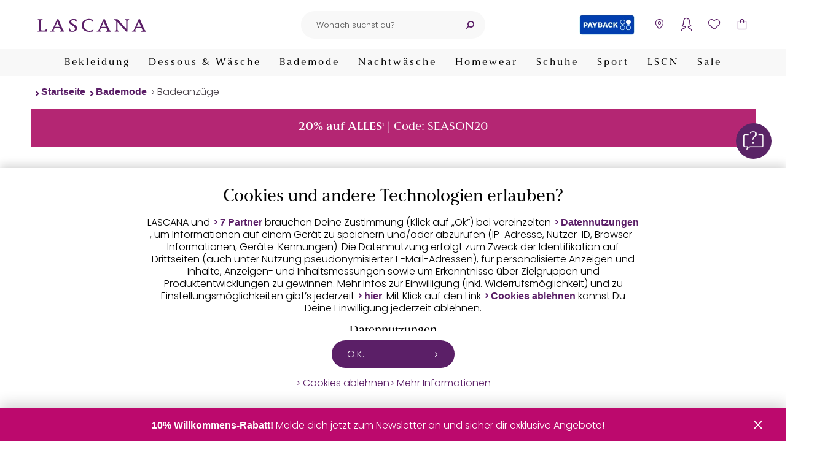

--- FILE ---
content_type: text/html; charset=UTF-8
request_url: https://www.lascana.de/index.php?cl=lascana_product_reviews_widget&fnc=getReviews&articleId=1114926649&orderby=oxcreate&order=desc&limit=5
body_size: 385
content:
{"success":true,"list":[{"OXID":"cd78fe41ce1e26715fb7a7b73a40273a","OXACTIVE":"1","OXOBJECTID":"1114927148","OXTYPE":"oxarticle","OXTEXT":"Erfolgreiches Modell f\u00fcr eine Gr\u00f6\u00dfe von 176, EUR 48 C (UA 54\/56)\\nGute, hochwertige Schneiderei. Ich nehme wieder eine \u00e4hnliche Gr\u00f6\u00dfe aus dieser Serie.","OXUSERID":"89243d0d0933aed46a7a2ecf1d10337b","OXCREATE":"24.07.2025 17:37:35","OXLANG":"0","OXRATING":"5","OXTIMESTAMP":"2025-07-24 18:00:07","title":"Toller Badeanzug!","nick":"Bozhena","fit":"0","verifiedorder":"1","flagged":"0","flagged_reason":null,"auto_review":"1"},{"OXID":"d77196682ca5c02acbe6273061c373b0","OXACTIVE":"1","OXOBJECTID":"1114927473","OXTYPE":"oxarticle","OXTEXT":"Muss ich leider zur\u00fcck schicken ","OXUSERID":"8f6e3eb4c8cadd4e94e48d9ad37070f8","OXCREATE":"06.09.2024 16:25:04","OXLANG":"0","OXRATING":"1","OXTIMESTAMP":"2024-11-27 09:21:12","title":"Ist nicht mein Fall","nick":"Gunda","fit":"0","verifiedorder":"1","flagged":"0","flagged_reason":null,"auto_review":"0"}]}

--- FILE ---
content_type: text/html; charset=UTF-8
request_url: https://www.lascana.de/widget.php?lang=0
body_size: 154
content:
<a href="https://www.lascana.de/merkzettel/" class="icon icon-after icon-wishlist js-wishlist-open" data-logged-in="" aria-label="Mein Merkzettel">
    <span class="counter">
            </span>
</a>

<section class="wishlist-flyout" id="show-wishlist-flyout">
    <div class="background"></div>
    <div class="container">
        <header>
            <h3>Merkzettel</h3>
            <button class="icon icon-after icon-close close" aria-label="Schließen"></button>
        </header>
        <div class="content">
            <ul class="wishlist">
                            </ul>
            <a class="button button-secondary" rel="nofollow" href="/merkzettel/">Zum Merkzettel</a>
        </div>
    </div>
</section>

--- FILE ---
content_type: text/css
request_url: https://www.lascana.de/modules/Lascana/Payback/out/src/min/css/payback-details.1769169578.css
body_size: -56
content:
section.details .details-product-information .payback{margin-top:15px;color:#003eb0;align-items:center;display:flex}

--- FILE ---
content_type: text/css
request_url: https://www.lascana.de/modules/Lascana/Unzer/assets/src/min/css/payment-calculator.1769169574.css
body_size: 838
content:
@keyframes shineAnimation{0%{transform:translateX(-50%);opacity:0}50%{opacity:.6}to{transform:translateX(50%);opacity:0}}@keyframes sizeAnimation{0%{width:100%;transform:translateX(0)}50%{width:96%;transform:translateX(2%)}to{width:100%;transform:translate(0)}}.cl-payment.is-checkout .unzer-payment-calculator{margin-top:45px}.unzer-payment-calculator.loading{position:relative;min-height:45px}.unzer-installments-bank-account-text,.unzer-installments-text{margin-bottom:15px}.unzer-installments-tabs{position:relative;margin-bottom:20px;justify-content:space-around;display:flex}.unzer-installments-tabs li{position:relative;align-items:center;flex-direction:column;flex:1;display:flex}.unzer-installments-tabs li:last-of-type:after{border-right:0 none}.unzer-installments-tabs li label{position:relative;width:100%;margin:0;padding:0 0 10px;text-align:center;display:block;cursor:pointer}.unzer-installments-tabs li label.active{font-weight:700}.unzer-installments-tabs li label:after{position:absolute;left:0;bottom:0;width:100%;height:5px;content:" ";background-color:#bda5c2;border-right:1px solid #efe9f0;display:block}.unzer-installments-tabs li:hover label:not(.active):after{background-color:#9d7692}.unzer-installments-tabs li label.active:after{background-color:#5b1f67}.unzer-installments-tabs-result{display:none}.unzer-installments-tabs-radio:checked+.unzer-installments-tabs-result{display:block}.unzer-installments-tabs-result-flag{position:relative;margin-bottom:15px;justify-content:center;display:flex}.unzer-installments-tabs-result-flag:after{position:absolute;left:calc(50% - 7px);top:-5px;content:" ";border:solid #bda5c2;border-width:0 14px 14px 0;transform:rotate(-135deg);-webkit-transform:rotate(-135deg);display:inline-block}.unzer-installments-tabs-result-flag span{position:relative;padding:5px 15px;background-color:#bda5c2;z-index:1}.unzer-installments-table{max-height:220px;margin-bottom:45px;overflow-y:auto}.unzer-installments-table ol li{background-color:#bda5c2;border:1px solid #d6c7d9;justify-content:space-between;display:flex}.unzer-installments-table ol li.title{margin:0;background-color:#5b1f67;color:#fff}.unzer-installments-table ol li:not(:first-of-type){border-top:0 none}.unzer-installments-table ol li span,.unzer-installments-table ol li strong{width:calc(100%/3);padding:5px 15px;text-align:center;justify-content:center;align-items:center;display:flex}.unzer-installments-table ol li span:not(:last-of-type),.unzer-installments-table ol li strong:not(:last-of-type){border-right:1px solid #d6c7d9}.unzer-installments-table ol li:not(.title) span{white-space:nowrap}.unzer-installments-table+strong{margin-bottom:15px;display:block}.unzer-installments-details{display:block}.unzer-installments-details li{justify-content:space-between;display:flex}.unzer-installments-details li.margin,.unzer-installments-text-field{margin-bottom:5px}.unzer-installments-details li strong{color:#5b1f67}.unzer-installments-details li.title{margin-bottom:15px}.unzer-installments-details li.title strong{color:#000}.unzer-payment-calculator .download-link{margin-top:15px}.checkout-step-payment .form-columns .payment-selection .payment-selection-list li:not(.save-default-payment).lascana_unzer_bnpl,.checkout-step-payment .form-columns .payment-selection .payment-selection-list li:not(.save-default-payment).lascana_unzer_bnpl:hover{position:relative;overflow:hidden}.checkout-step-payment .form-columns .payment-selection .payment-selection-list li:not(.save-default-payment).lascana_unzer_bnpl:after,.checkout-step-payment .form-columns .payment-selection .payment-selection-list li:not(.save-default-payment).lascana_unzer_bnpl:hover:after{background-image:url(/modules/Lascana/Unzer/out/src/img/ratenzahlung.svg);color:inherit}.checkout-step-payment .form-columns .payment-selection .payment-selection-list li:not(.save-default-payment).lascana_unzer_bnpl input[type=radio]+label,.checkout-step-payment .form-columns .payment-selection .payment-selection-list li:not(.save-default-payment).lascana_unzer_bnpl:hover input[type=radio]+label{width:100%;transform:translateX(0);background:#f27fbe;background:linear-gradient(225deg,#f27fbe 15%,#f9bfdf 94%);border-color:#f27fbe}.checkout-step-payment .form-columns .payment-selection .payment-selection-list li:not(.save-default-payment).lascana_unzer_bnpl input[type=radio]+label:hover,.checkout-step-payment .form-columns .payment-selection .payment-selection-list li:not(.save-default-payment).lascana_unzer_bnpl:hover input[type=radio]+label:hover{background:#f27fbe;background:linear-gradient(225deg,#f27fbe 45%,#f9bfdf 100%);border-color:#f27fbe}.checkout-step-payment .form-columns .payment-selection .payment-selection-list li:not(.save-default-payment).lascana_unzer_bnpl input[type=radio]:checked+label,.checkout-step-payment .form-columns .payment-selection .payment-selection-list li:not(.save-default-payment).lascana_unzer_bnpl:hover input[type=radio]:checked+label{background:#f27fbe;background:linear-gradient(225deg,#f27fbe 45%,#f9bfdf 100%);border-color:#f27fbe}#calculator-basket .basket-info-text,.unzer-installments-bank-information{margin-top:45px}#calculator-basket .star-info-text{margin-top:45px;display:block}

--- FILE ---
content_type: text/css
request_url: https://www.lascana.de/out/lascana/src/min/css/base.1769169612.css
body_size: 175765
content:
@keyframes loadingSpin{0%{transform:translate(-50%,-50%) rotate(0turn)}to{transform:translate(-50%,-50%) rotate(1turn)}}@-webkit-keyframes slide-in{0%{-webkit-transform:translateY(-10rem);-webkit-transition-timing-function:ease-out}to{-webkit-transform:translateY(0)}}@-webkit-keyframes slide-out{0%{-webkit-transform:translateY(0);-webkit-transition-timing-function:ease-in}to{-webkit-transform:translateY(-10rem)}}@keyframes buttonIsLoading{0%,to{opacity:.1}50%{opacity:.2}}@keyframes fadeIn{0%{opacity:0}to{opacity:1}}@keyframes fadeOut{0%{opacity:1}to{opacity:0}}@keyframes slideIn{0%{transform:translateX(0)}to{transform:translateX(-100%)}}@keyframes slideOut{0%{transform:translateX(-100%)}to{transform:translateX(0)}}@keyframes fixedBotttomBarSlideIn{0%{bottom:-1000px}to{bottom:0}}@font-face{font-family:'Poppins';font-style:normal;src:url(https://bilder.lascana.de/fonts/Poppins-Light.woff2) format('woff2'),url(https://bilder.lascana.de/fonts/Poppins-Light.woff) format('woff'),url(https://bilder.lascana.de/fonts/Poppins-Light.ttf) format('truetype');font-display:fallback;font-weight:400}@font-face{font-family:'Poppins';font-style:normal;src:url(https://bilder.lascana.de/fonts/Poppins-Bold.woff2) format('woff2'),url(https://bilder.lascana.de/fonts/Poppins-Bold.woff) format('woff'),url(https://bilder.lascana.de/fonts/Poppins-Bold.ttf) format('truetype');font-display:fallback;font-weight:700}@font-face{font-family:'LASCANA-Iconset';src:url(https://bilder.lascana.de/fonts/LASCANA-Icons-2024.woff2) format('woff2'),url(https://bilder.lascana.de/fonts/LASCANA-Icons-2024.woff) format('woff'),url(https://bilder.lascana.de/fonts/LASCANA-Icons-2024.ttf) format('truetype');font-weight:400;font-style:normal;font-display:swap}@font-face{font-family:'las-addon';src:url(https://bilder.lascana.de/fonts/las-addon.woff2) format('woff2'),url(https://bilder.lascana.de/fonts/las-addon.woff) format('woff'),url(https://bilder.lascana.de/fonts/las-addon.ttf) format('truetype');font-weight:400;font-style:normal;font-display:swap}@font-face{font-family:'anth';src:url(https://bilder.lascana.de/fonts/anth.woff2) format('woff2'),url(https://bilder.lascana.de/fonts/anth.woff) format('woff'),url(https://bilder.lascana.de/fonts/anth.ttf) format('truetype');font-display:auto;font-style:normal;font-stretch:normal;font-weight:400}@font-face{font-family:'anth';src:url(https://bilder.lascana.de/fonts/anth-italic.woff2) format('woff2'),url(https://bilder.lascana.de/fonts/anth-italic.woff) format('woff'),url(https://bilder.lascana.de/fonts/anth-italic.ttf) format('truetype');font-display:auto;font-style:italic;font-stretch:normal;font-weight:400}@font-face{font-family:'anth';src:url(https://bilder.lascana.de/fonts/anth-bold.woff2) format('woff2'),url(https://bilder.lascana.de/fonts/anth-bold.woff) format('woff'),url(https://bilder.lascana.de/fonts/anth-bold.ttf) format('truetype');font-display:auto;font-style:normal;font-weight:700;font-stretch:normal}@font-face{font-family:'anth';src:url(https://bilder.lascana.de/fonts/anth-bold-italic.woff2) format('woff2'),url(https://bilder.lascana.de/fonts/anth-bold-italic.woff) format('woff'),url(https://bilder.lascana.de/fonts/anth-bold-italic.ttf) format('truetype');font-display:auto;font-style:italic;font-weight:700;font-stretch:normal}.icon,.info-icon{display:flex}.icon:after,.icon:before,i.remove.only-icon:after{font-family:'LASCANA-Iconset';font-style:normal;color:#5b1f67;display:inline-block}.icon.icon-before.icon-delete::after{content:'\e61f'}.icon.icon-before.icon-arrow-left-thin:before{content:'\e60e'}.icon.icon-before.icon-arrow-right-thin:before{content:'\e60f'}.icon.icon-before.icon-arrow-left-bold:before{content:'\e610'}.icon.icon-before.icon-arrow-right-bold:before{content:'\e612'}.icon.icon-before.icon-arrow-down:before{content:'\e613'}.icon.icon-before.icon-close:before{content:'\e614'}.icon.icon-before.icon-search:before{content:'\e600'}.icon.icon-before.icon-basket:before{content:'\e605'}.icon.icon-before.icon-wishlist:before{content:'\e609'}.icon.icon-before.icon-account:before{content:'\e603'}.icon.icon-before.icon-check:before,.info-icon:after{font-size:30px;line-height:1;content:'\e60c'}.icon.icon-after.icon-delete::after{content:'\e61f'}.icon.icon-after.icon-arrow-left-thin:after,slideshow>button.arrow-left:after{content:'\e60e'}.icon.icon-after.icon-arrow-right-thin:after,slideshow>button.arrow-right:after{content:'\e60f'}.icon.icon-after.icon-arrow-left-bold:after{content:'\e610'}.icon.icon-after.icon-arrow-right-bold:after{content:'\e612'}.icon.icon-after.icon-arrow-down:after{content:'\e613'}.icon.icon-after.icon-close:after{content:'\e614'}.icon.icon-after.icon-search:after{content:'\e600'}.icon.icon-after.icon-search-backup:after{content:'\e606';font-size:55px}.icon.icon-after.icon-basket:after{content:'\e605'}.icon.icon-after.icon-wishlist:after{content:'\e609'}.icon.icon-after.icon-account:after{content:'\e603'}.icon.icon-after.icon-check:after{content:'\e60c'}.icon.icon-after.icon-map:after{font-family:'las-addon';content:'\e926'}.icon.icon-after.icon-open:after{font-family:'las-addon';content:'\e946'}.icon.icon-after.icon-street:after{font-family:'las-addon';content:'\e92b'}i.remove.only-icon{opacity:1}i.remove.only-icon:after{content:'\e614';color:inherit}.info-icon{position:relative;width:45px;height:45px;color:#5b1f67;border:1px solid #5b1f67;border-radius:100%;justify-content:center;align-items:center;cursor:pointer}.info-icon:after{content:'?';font-style:normal;color:inherit}.info-icon>:first-child{position:absolute;right:0;bottom:calc(45px + 5px);width:220px;padding:15px;text-align:center;color:#5b1f67;background-color:#fff;border:1px solid #5b1f67;box-shadow:0 5px 15px rgba(0,0,0,.2);display:none;z-index:10}.small-info-icon{position:relative;width:19px;height:19px;margin-left:15px;color:#5b1f67;justify-content:center;align-items:center;display:flex;cursor:pointer}.small-info-icon:before{font-family:'las-addon';font-size:30px;color:inherit;content:'\e901'}.small-info-icon>:first-child{position:absolute;right:0;bottom:calc(20px + 5px);width:220px;padding:15px;text-align:center;color:#5b1f67;background-color:#fff;border:1px solid #5b1f67;box-shadow:0 5px 15px rgba(0,0,0,.2);display:none;z-index:10}body:not(.mobile) .info-icon:hover,body:not(.mobile) .small-info-icon:hover{color:#674459;border-color:#674459}body:not(.mobile) .info-icon:hover>:first-child,body:not(.mobile) .small-info-icon:hover>:first-child{display:block}body.mobile .info-icon>:first-child.inactive{display:none}body.mobile .info-icon.active{color:#674459;border-color:#674459;background-color:#674459}body.mobile .info-icon.active:after,body.mobile .small-info-icon.active:before{content:'\e614';font-family:'LASCANA-Iconset';color:#fff}body.mobile .info-icon.active>:first-child{display:block}body.mobile .small-info-icon>:first-child.inactive{display:none}body.mobile .small-info-icon.active{color:#674459;border:1px solid #674459;border-radius:100%;background-color:#674459}body.mobile .small-info-icon.active>:first-child{display:block}.content-sidebar-wrapper aside.sidebar{position:relative;flex-direction:column;align-items:center;display:flex}.content-sidebar-wrapper aside.sidebar .show-full-account-navigation{position:relative;width:45px;height:45px;color:#5b1f67;border-radius:50%;background-color:#fff;border:1px solid #d6c7d9;justify-content:center;align-items:center;display:flex;z-index:10}.content-sidebar-wrapper aside.sidebar .show-full-account-navigation:after{font-family:'las-addon';font-size:30px;color:inherit;content:'\e933'}.content-sidebar-wrapper aside.sidebar .account-navigation{margin-top:calc(-1*(45px/2));padding:45px 15px;border:1px solid #d6c7d9;display:none}.content-sidebar-wrapper aside.sidebar.active .show-full-account-navigation:after{font-family:'LASCANA-Iconset';font-size:45px;content:'\e614'}.account-user-addresses form .tab-content>.alert.alert-danger.active,.content-sidebar-wrapper aside.sidebar.active .account-navigation{display:block}.account-navigation-list li a:before,.show-full-account-navigation{display:none}.account-navigation-list li:not(:last-of-type),.account-order-history .orders-list>li:not(:last-of-type),.account-register form .agreements li:not(:last-of-type){margin-bottom:15px}.account-navigation-list li a{color:#5b1f67;align-items:center;display:flex}.account-navigation-list li a:hover{color:#674459}.account-navigation-list li a .icon{width:45px;height:45px;margin-right:15px;border-radius:50%;background-color:#fff;color:inherit;align-items:center;justify-content:center;flex:none;display:flex}.account-navigation-list li a .icon:after{font-family:'las-addon';font-size:25px;color:inherit}.account-navigation-list li a .icon.icon-account-password:after{content:'\e921'}.account-navigation-list li a .icon.icon-account-newsletter:after{content:'\e91f'}.account-navigation-list li a .icon.icon-account-addresses:after{font-family:'LASCANA-Iconset';font-size:35px;content:'\e632'}.account-navigation-list li a .icon.icon-account-orders:after{font-family:'LASCANA-Iconset';font-size:35px;content:'\e605'}.account-navigation-list li a .icon.icon-account-data:after{font-family:'LASCANA-Iconset';font-size:35px;content:'\e603'}.account-navigation-list li a .icon.icon-account-wishlist:after{font-family:'LASCANA-Iconset';font-size:35px;content:'\e609'}.account-navigation-list li a .icon.icon-account-balance:after{content:'\e92f'}.account-navigation-list li a .icon.icon-account-logout:after{rotate:-90deg;content:'\e92a'}.account-navigation-list li a .icon.icon-return-data:after{margin-left:3px;font-family:'las-addon';content:'\e913'}.account-navigation-list li.active a .icon{background-color:#674459;color:#fff}@media screen and (min-width:768px){.content-sidebar-wrapper aside.sidebar{width:calc(45px + 15px + 15px + 24px);margin-right:45px;flex:none;-webkit-transition:width .5s ease-out;-moz-transition:width .5s ease-out;-o-transition:width .5s ease-out;-ms-transition:width .5s ease-out;transition:width .5s ease-out;flex-direction:unset;align-items:unset;display:block}.content-sidebar-wrapper aside.sidebar .account-navigation{height:100%;margin-top:0;padding:45px 0;border:0;border-right:1px solid #d6c7d9;-webkit-transition:padding-right .5s ease-out;-moz-transition:padding-right .5s ease-out;-o-transition:padding-right .5s ease-out;-ms-transition:padding-right .5s ease-out;transition:padding-right .5s ease-out;overflow:hidden;display:block}.content-sidebar-wrapper aside.sidebar .account-navigation .account-navigation-list{min-width:229px}.content-sidebar-wrapper aside.sidebar .account-navigation .account-navigation-list li a .icon{margin-right:calc(2*15px)}.content-sidebar-wrapper aside.sidebar .show-full-account-navigation{position:absolute;right:calc(-1*(45px/2));top:260px;cursor:pointer}.content-sidebar-wrapper aside.sidebar .show-full-account-navigation:hover{color:#674459}.content-sidebar-wrapper aside.sidebar .show-full-account-navigation:after{font-family:'LASCANA-Iconset';font-size:45px;content:'\e612'}.content-sidebar-wrapper aside.sidebar.active{width:275px}.content-sidebar-wrapper aside.sidebar.active .account-navigation{padding-right:45px}.content-sidebar-wrapper aside.sidebar.active .show-full-account-navigation:after{content:'\e610'}}@media screen and (min-width:1180px){.content-sidebar-wrapper aside.sidebar{width:calc(45px + 15px + 15px)}}.account-login,.checkout-step-login>ul>li.register>div,.checkout-step-payment .form-columns .payment-selection .payment-selection-list li{position:relative}.account-login.loading:before,.cl-basket section.basket.loading:before{position:absolute;left:0;top:0;width:100%;height:100%;content:" ";background-color:rgba(255,255,255,.7);display:block}.account-login .headlines,.account-login .login-text{margin-bottom:45px}.account-login .login-form{width:100%;display:block}.account-login .login-form .persistent-login{margin-top:15px}.account-login .login-form .buttons{margin-top:15px;flex-direction:column;display:flex}.account-login .login-form .buttons .button,.change-user-account-password form>fieldset.fields>fieldset,form.fitting fieldset.fields fieldset.dropdown,form.forgot-password-form fieldset input{width:100%;margin-bottom:5px}@media screen and (min-width:768px){.account-login .login-form .buttons{flex-direction:row;justify-content:space-between;flex-wrap:wrap}.account-login .login-form .buttons .button{width:auto;margin-bottom:0}.account-login .login-form .buttons .button-login{order:2}.account-login .login-form .buttons .secondary-buttons{order:1}}.change-user-account-password form>fieldset.old-password,.forgot-password-page .form-reset-password p,.forgot-password-page h1{margin-bottom:5px}.forgot-password-page .subline{margin-bottom:45px}.forgot-password-page .form-reset-password>.fields{flex-direction:column}.change-user-account-password form>fieldset.old-password input,.forgot-password-page .form-reset-password>.fields>fieldset{width:100%}.forgot-password-page .form-reset-password>.fields>fieldset:first-of-type{margin-bottom:5px}@media screen and (min-width:768px){.forgot-password-page .form-reset-password>.fields{flex-direction:row}.forgot-password-page .form-reset-password>.fields>fieldset{width:calc(50% - (5px/2))}.forgot-password-page .form-reset-password>.fields>fieldset:first-of-type{margin-bottom:0}}.account-balance-page h1,.account-dashboard h1,.account-newsletter h1,.account-order-history h1,.account-user-addresses form h1,.change-user-account-password .subline,.change-user-account-password h1{text-align:left}.change-user-account-password .subline+.alert-success,.change-user-account-password h1+.alert-success{margin:45px 0}.account-register form,.change-user-account-password form{margin-top:45px}.change-user-account-password form>fieldset.buttons{margin-top:15px}.change-user-account-password form>fieldset.fields,.cl-basket section.basket.empty{flex-direction:column}@media screen and (min-width:768px){.change-user-account-password form>fieldset.fields{flex-direction:row}.change-user-account-password form>fieldset.fields>fieldset{width:calc(50% - (5px/2))}}.account-register form>fieldset.buttons{justify-content:flex-end}.account-register form .agreements{margin:15px 0}.register-user-success .subline{margin-bottom:45px}.account-dashboard .subline{margin-bottom:45px;text-align:left}.account-dashboard .account-text{margin-bottom:45px}.account-dashboard .account-dashboard-box-list{flex-wrap:wrap;display:flex}.account-dashboard .account-dashboard-box-list li,.account-user-addresses form .shipping-address .shipping-address-overview .user-addresses-list li{width:100%;margin-bottom:15px;padding:15px;background-color:#f8f8f8;flex-direction:column;justify-content:space-between;display:flex}.account-dashboard .account-dashboard-box-list li .button{margin-top:15px;background-color:transparent}.account-dashboard .account-data-form,.account-dashboard .account-delete-form{width:100%}.account-dashboard .account-data-form fieldset,.account-dashboard .account-delete-form fieldset{padding:0;margin-bottom:15px}@media screen and (min-width:768px){.account-dashboard .account-dashboard-box-list{margin:calc(-1*(15px/2))}.account-dashboard .account-dashboard-box-list li{width:calc(50% - 15px);margin:calc(15px/2)}}.account-user-addresses.loading:before{position:fixed;left:0;top:0;width:100%;height:100%;background-color:rgba(0,0,0,.2);content:" ";display:block}.account-user-addresses.loading:after{position:fixed}.account-user-addresses form .subline{text-align:left;margin-bottom:45px}.account-user-addresses form .intro-text{margin-bottom:45px}.account-order-history .orders-list>li .orders-list-label:before,.account-user-addresses form .tab-content>.alert.alert-danger{display:none}.account-user-addresses form .billing-address{background-color:#f8f8f8}.account-user-addresses form .billing-address>fieldset,.account-user-addresses form .shipping-address .shipping-address-form>fieldset{margin-bottom:5px}.account-user-addresses form .billing-address .button,.account-user-addresses form .shipping-address .shipping-address-form>fieldset+.buttons,.account-user-addresses form .shipping-address .shipping-address-overview .user-addresses-list+.button{margin-top:15px}.account-user-addresses form .billing-address,.account-user-addresses form .shipping-address{padding:45px 24px;border:1px solid #d6c7d9;border-top:0 none}.account-user-addresses form .shipping-address .shipping-address-overview .user-addresses-list li .edit{margin-top:15px;display:flex}.account-user-addresses form .shipping-address .shipping-address-overview .user-addresses-list li .edit .button{position:relative;width:45px;height:45px;padding-top:calc(45px - 4px);background-color:transparent;overflow:hidden}.account-user-addresses form .shipping-address .shipping-address-overview .user-addresses-list li .edit .button:after{position:absolute;left:0;top:0}.account-user-addresses form .shipping-address .shipping-address-overview .user-addresses-list li .edit .button:not(:first-child){margin-left:5px}.account-user-addresses form .agreements,.checkout-step-login>ul>li.login form fieldset.persistent-login,.flyout-sidebar .container .content p,.flyout-sidebar-cupsize-fitting .container .content p,.flyout-sidebar-data-security .container .content p,.flyout-sidebar-forgot-password .container .content p,.flyout-sidebar-reviews .container .content p,.flyout-sidebar-slips-fitting .container .content p,.flyout-sidebar-unzer-installments .container .content p,.flyout-sidebar-wishlist-variant-select .container .content p{margin:15px 0}@media screen and (min-width:768px){.account-user-addresses form .shipping-address .shipping-address-overview .user-addresses-list{margin:calc(-1*(15px/2));flex-wrap:wrap;display:flex}.account-user-addresses form .shipping-address .shipping-address-overview .user-addresses-list li{width:calc(50% - 15px);margin:calc(15px/2)}}@media screen and (min-width:1024px){.account-user-addresses form .billing-address,.account-user-addresses form .shipping-address{padding:45px 15px}.account-user-addresses form .shipping-address .shipping-address-form>fieldset+.buttons .button-back{order:1}.account-user-addresses form .shipping-address .shipping-address-form>fieldset+.buttons .button[type=submit]{order:2}}.account-newsletter .subline{margin-bottom:45px;text-align:left}.account-newsletter .benefits-list,.account-newsletter .user-info{margin-bottom:45px}.account-newsletter .benefits-list li{align-items:center}.account-balance-page p.balance-status,.account-balance-page p.error,.account-newsletter .button-shop-more{margin-top:45px}.account-balance-page .subline,.account-order-history .subline{text-align:left;margin-bottom:45px}.account-order-history>.customer-number{margin-bottom:15px;text-align:right;color:#7f7f7f}.account-order-history .orders-list>li .orders-list-label{padding:15px;background-color:#f8f8f8;color:#000;cursor:pointer;display:block}.account-order-history .orders-list>li .orders-list-label .orders-list-header{align-items:center;flex-wrap:wrap;display:flex}.account-order-history .orders-list>li .orders-list-label .orders-list-header:after{width:50px;font-family:'LASCANA-Iconset';font-style:normal;font-size:50px;font-weight:700;color:#5b1f67;content:'\e613';align-items:center;justify-content:center;display:flex}.account-order-history .orders-list>li .orders-list-label .orders-list-header .orders-list-header-infos{width:calc(100% - 50px)}.account-order-history .orders-list>li .orders-list-label .orders-list-header .orders-list-header-infos>div:first-of-type{margin-bottom:15px}.account-order-history .orders-list>li .orders-list-label .orders-list-address{padding-top:15px;display:none}.account-order-history .orders-list>li .orders-list-label .orders-list-address .shipping-address,.basket-summary-list,.voucher-box{margin-bottom:15px}.account-order-history .orders-list>li .orders-list-label .orders-list-address .payment{margin-top:15px;display:block}.account-order-history .orders-list>li .orders-list-content{padding:15px 0;display:none}.account-order-history .orders-list>li .orders-list-content .orders-list-articles{padding:0 15px}.account-order-history .orders-list>li .orders-list-content .orders-list-articles li{padding:15px 0;flex-wrap:wrap;display:flex}.account-order-history .orders-list>li .orders-list-content .orders-list-articles li>.article-image-link,.account-order-history .orders-list>li .orders-list-content .orders-list-articles li>.article-image-picture,.salutation fieldset{margin-right:15px}.account-order-history .orders-list>li .orders-list-content .orders-list-articles li .full-width,.checkout-step-login>ul>li.login form fieldset input,.voucher-box form fieldset input[type=text]{width:100%}.account-order-history .orders-list>li .orders-list-content .orders-list-articles li .article-image-picture img{width:100px;height:auto}.account-order-history .orders-list>li .orders-list-content .orders-list-articles li .article-infos{padding-right:15px;flex:1}.account-order-history .orders-list>li .orders-list-content .orders-list-articles li .article-infos .article-title{max-width:85px;text-overflow:ellipsis;white-space:nowrap;overflow:hidden;display:block}.account-order-history .orders-list>li .orders-list-content .orders-list-articles li .article-price{position:relative;width:100%;min-width:70px;justify-content:flex-end;align-items:flex-end;flex-direction:column;display:flex}.account-order-history .orders-list>li .orders-list-content .orders-list-articles li .open-reviews-flyout-link{margin-top:15px;align-self:flex-end}.account-order-history .orders-list>li .orders-list-content .orders-summary{margin-top:15px;padding-top:15px;border-top:1px solid #a584ab;justify-content:flex-end;display:flex}.account-order-history .orders-list>li .orders-list-content .orders-summary .orders-summary-list{padding:15px}.account-order-history .orders-list>li .orders-list-content .orders-summary .orders-summary-list li{gap:15px;justify-content:space-between;display:flex}.account-order-history .orders-list>li .orders-list-content .orders-summary .orders-summary-list li.line{margin:15px 0;border-top:1px solid #000}.account-order-history .orders-list>li .orders-list-content .orders-summary .orders-summary-list li small{padding-top:5px}.account-order-history .orders-list>li .orders-list-content .orders-summary .orders-summary-list li.invoice-pdf-layer,.checkout-step-login>ul>li.login form .forgot-password,.checkout-step-shipment .form-columns .billing-details .order-employee{margin-top:15px}.account-order-history .orders-list>li .orders-list-header-checkbox{display:none}.account-order-history .orders-list>li .orders-list-header-checkbox:checked+.orders-list-label .orders-list-header:after{content:'\e614'}.account-order-history .orders-list>li .orders-list-header-checkbox:checked+.orders-list-label .orders-list-address,.account-order-history .orders-list>li .orders-list-header-checkbox:checked~.orders-list-content{display:block}.account-order-history .orders-list>li .orders-list-header-checkbox:checked~.orders-list-content.loading{position:relative;min-height:100px}@media screen and (min-width:768px){.account-order-history .orders-list>li .orders-list-label .orders-list-header .orders-list-header-infos{display:flex}.account-order-history .orders-list>li .orders-list-content .orders-summary .orders-summary-list,.account-order-history .orders-list>li .orders-list-label .orders-list-header .orders-list-header-infos>div{width:50%}.account-order-history .orders-list>li .orders-list-label .orders-list-header .orders-list-header-infos>div:first-of-type{margin-bottom:0}.account-order-history .orders-list>li .orders-list-content .orders-list-articles li .article-infos .article-title{max-width:unset}}@media screen and (min-width:1024px){.account-order-history .orders-list>li .orders-list-content .orders-list-articles li .article-price{width:unset}.account-order-history .orders-list>li .orders-list-content .orders-list-articles li .article-price .order-article-status{position:absolute;right:0;top:0}}@media screen and (min-width:1180px){.account-order-history .orders-list>li .orders-list-content .orders-summary .orders-summary-list{width:40%}}.voucher-box .info-text{margin-bottom:15px;display:flex}.checkout-step-order .box.check-order form,.voucher-box form{align-items:flex-end;flex-direction:column;display:flex}.voucher-box form fieldset{width:100%;margin-bottom:15px}.voucher-box form .button-secondary{background-color:transparent}.basket-list>li{padding:15px 0;border-bottom:1px solid #d6c7d9}.basket-list>li .title-price{margin:15px 0;justify-content:space-between;display:flex}.basket-list>li .title-price strong,.checkout-step-payment .form-columns .payment-selection .payment-selection-list li dl,.checkout-step-payment .form-columns .payment-selection .payment-selection-list li dt{margin:0}.basket-list>li .title-price .price-total{white-space:nowrap}.basket-list>li .product{margin-bottom:15px;flex-direction:row;display:flex}.basket-list>li .product .product-image-link{margin-right:15px;align-self:flex-start}.basket-list>li .product .product-image-link .product-image{width:65px;align-self:flex-start}.basket-list>li .product .product-infos-list{flex:1}.basket-list>li .product .product-infos-list .amount.has-dropdown{padding-top:15px}.basket-list>li .product .product-infos-list .amount.has-dropdown .dropdown{width:100px;margin-bottom:5px}.basket-list>li .product .product-infos-list .unit-price,.cl-basket section.basket .column-products .box li .value{white-space:nowrap}.basket-list>li .product .product-infos-list .delivery-statement{margin-top:15px;color:#2d5700;display:block}.basket-list>li .product .basket-buttons-only-icons,.basket-list>li .product .edit{margin-left:15px;align-items:center;display:flex}.basket-list>li .product .basket-buttons-only-icons{justify-content:center;flex-direction:column}.basket-list>li .product .basket-buttons-only-icons .wishlist{margin-bottom:5px;border:1px solid #5b1f67}.basket-list>li:first-of-type{padding-top:0}.basket-list>li:first-of-type .title-price{margin-top:0}.basket-list>li:last-of-type{padding-bottom:0;border-bottom:0 none}.basket-list>li:last-of-type .product{margin-bottom:0}@media screen and (min-width:768px){.basket-list>li .product .product-image-link .product-image{width:85px}.basket-list>li .product .product-infos-list .amount.has-dropdown{align-items:baseline;display:flex}.basket-list>li .product .product-infos-list .amount.has-dropdown .dropdown{margin:0 15px 0 0}}.basket-summary-list li{margin-bottom:5px;justify-content:space-between;flex-direction:row;display:flex}.basket-summary-list li.total{margin-bottom:15px}.basket-summary-list li.info-text{font-size:11px;line-height:14px}.basket-summary-list li:last-of-type,.cl-basket section.basket .column-products .box li:last-of-type{margin-bottom:0}.basket-summary-list li.coupon-data .value,.basket-summary-list li.discounts .value{color:#bc096d}.cl-basket section.basket{padding-top:0;flex-direction:column;display:flex}.checkout-step-order .column-products .awards h3,.cl-basket section.basket.empty h1{text-align:center}.cl-basket section.basket.empty p{margin-bottom:15px;text-align:center}.cl-basket section.basket .column-summary .button-secondary{background-color:transparent}.cl-basket section.basket .column-summary .summary{margin-bottom:15px;padding:15px;background-color:#f8f8f8}.cl-basket section.basket .column-summary .summary form{justify-content:flex-end;display:flex}.checkout-step-order .column-summary>div:last-of-type,.cl-basket section.basket .column-summary>div:last-of-type{margin-bottom:45px}.cl-basket section.basket .column-products .box{margin-top:15px;padding:15px;background-color:#f8f8f8;display:block}.cl-basket section.basket .column-products .box:first-of-type{margin-top:45px}.cl-basket section.basket .column-products .box li{margin-bottom:15px;justify-content:space-between;display:flex}.cl-basket section.basket .column-products .box.voucher li{align-items:center}.cl-basket section.basket .column-products .box.voucher li:not(:first-of-type){padding-top:15px;border-top:1px solid #d6c7d9}.cl-basket section.basket .column-products .box.voucher li .title{padding-right:15px;align-items:center;justify-content:space-between;flex:1;display:flex}.checkout-step-order .column-products .box.voucher li .title .button.button-delete,.cl-basket section.basket .column-products .box.voucher li .title .button.button-delete{margin-left:15px;background-color:transparent}.cl-basket section.basket .column-products .box.voucher li .value{color:#bc096d}.cl-basket section.basket .column-products .box.total{background-color:#efe9f0}.checkout-step-login>ul>li.login form fieldset,.checkout-step-shipment .form-columns .billing-details .billing-address>fieldset,.checkout-step-shipment .form-columns .billing-details .order-details>fieldset,.checkout-step-shipment .form-columns .billing-details .order-employee>fieldset,.checkout-step-shipment .form-columns .billing-details .shipping-address>fieldset,.checkout-step-shipment .form-columns .delivery-details .delivery-form>fieldset,.checkout-step-shipment .form-columns .delivery-details .delivery-selection .delivery-selection-list li,.cl-basket section.basket .column-products .box.total li{margin-bottom:5px}.checkout-step-shipment .agreements li:last-of-type,.checkout-step-shipment .form-columns .billing-details .billing-address>fieldset:last-of-type,.checkout-step-shipment .form-columns .billing-details .order-details>fieldset:last-of-type,.checkout-step-shipment .form-columns .billing-details .order-employee>fieldset:last-of-type,.checkout-step-shipment .form-columns .billing-details .shipping-address>fieldset:last-of-type,.checkout-step-shipment .form-columns .delivery-details .delivery-form>fieldset:last-of-type,.checkout-step-shipment .form-columns .delivery-details .delivery-selection .delivery-selection-list li:last-of-type,.cl-basket section.basket .column-products .box.total li:last-of-type,.cl-basket section.basket .column-products .buttons-bottom li:last-of-type{margin-bottom:0}.cl-basket section.basket .column-products .box.total li .title,.cl-basket section.basket .column-products .box.total li .value{font-size:19px;line-height:24px}.cl-basket section.basket .column-products .buttons-bottom{margin-top:45px;flex-direction:column;display:flex}.cl-basket section.basket .column-products .buttons-bottom li{margin-bottom:15px}.basket-info-text{margin-bottom:45px;color:#674459;display:flex}.basket-info-text:before{margin-right:5px;font-family:'las-addon';font-size:30px;color:inherit;content:'\e901'}.basket-info-text a{margin:0 4px}.basket-stock-info{margin-top:15px;color:#674459}@media screen and (min-width:768px){.cl-basket section.basket{flex-direction:row;flex-wrap:wrap}.cl-basket section.basket .column-summary{width:40%;padding:0 15px 0 0}.cl-basket section.basket .column-summary>div:last-of-type{margin-bottom:0}.cl-basket section.basket .column-products{width:60%}.cl-basket section.basket .column-products .box.voucher li{align-items:center}.cl-basket section.basket .column-products .box.voucher li .title{padding-right:45px}.cl-basket section.basket .column-products .buttons-bottom{flex-direction:row;justify-content:space-between}.cl-basket section.basket .column-products .buttons-bottom li{margin-bottom:0}.cl-basket section.basket .column-products .buttons-bottom li.submit-entry{order:2}.cl-basket section.basket .column-products .buttons-bottom li.shop-more-entry{order:1}}.checkout-steps{height:unset;margin:0 0 15px;padding:15px;background-color:#f8f8f8;border:0}.checkout-steps .checkout-steps-list{flex-direction:row;display:flex}.checkout-steps .checkout-steps-list li{position:relative;width:20%;justify-content:center;display:flex}.checkout-steps .checkout-steps-list li:after{position:absolute;left:50%;top:15px;width:100%;height:2px;content:" ";display:none}.checkout-steps .checkout-steps-list li:last-of-type:after{display:none}.checkout-steps .checkout-steps-list li>a,.checkout-steps .checkout-steps-list li>span{position:relative;align-items:center;flex-direction:column;display:flex;z-index:10}.checkout-steps .checkout-steps-list li>a .icon,.checkout-steps .checkout-steps-list li>span .icon{width:32px;height:32px;border-radius:100%;background-color:#f8f8f8;justify-content:center;align-items:center;display:flex}.checkout-steps .checkout-steps-list li>a .icon svg,.checkout-steps .checkout-steps-list li>span .icon svg{width:20px;height:20px;color:#674459}.checkout-steps .checkout-steps-list li>a .icon svg path,.checkout-steps .checkout-steps-list li>span .icon svg path{stroke:#674459}.checkout-steps .checkout-steps-list li>a .icon svg:not(.step-1-icon),.checkout-steps .checkout-steps-list li>a .icon svg:not(.step-1-icon) path,.checkout-steps .checkout-steps-list li>a .icon svg:not(.step-1-icon) rect,.checkout-steps .checkout-steps-list li>span .icon svg:not(.step-1-icon),.checkout-steps .checkout-steps-list li>span .icon svg:not(.step-1-icon) path,.checkout-steps .checkout-steps-list li>span .icon svg:not(.step-1-icon) rect{fill:currentColor}.checkout-steps .checkout-steps-list li>a .title,.checkout-steps .checkout-steps-list li>span .title{margin-top:15px;color:#674459;text-transform:uppercase;display:none}.checkout-steps .checkout-steps-list li.active>a .icon,.checkout-steps .checkout-steps-list li.active>span .icon,slideshow slideshow-nav .slideshow-navigation-list li button.active{background-color:#5b1f67}.button.button-primary.disabled:after,.button.button-primary.disabled:before,.button.button-primary[disabled=disabled]:after,.button.button-primary[disabled=disabled]:before,.button.dark.disabled:after,.button.dark.disabled:before,.button.dark[disabled=disabled]:after,.button.dark[disabled=disabled]:before,.checkout-steps .checkout-steps-list li.active>a .icon svg,.checkout-steps .checkout-steps-list li.active>span .icon svg,.errorlist p,.success-bar strong,input[type=submit].button.button-primary.disabled:after,input[type=submit].button.button-primary.disabled:before,input[type=submit].button.button-primary[disabled=disabled]:after,input[type=submit].button.button-primary[disabled=disabled]:before,input[type=submit].button.dark.disabled:after,input[type=submit].button.dark.disabled:before,input[type=submit].button.dark[disabled=disabled]:after,input[type=submit].button.dark[disabled=disabled]:before{color:#fff}.checkout-steps .checkout-steps-list li.active>a .icon svg path,.checkout-steps .checkout-steps-list li.active>span .icon svg path{stroke:#fff}.checkout-steps .checkout-steps-list li.active>a .title,.checkout-steps .checkout-steps-list li.active>span .title{color:#5b1f67;font-weight:700}.checkout-steps .checkout-steps-list li.passed>a .icon,.checkout-steps .checkout-steps-list li.passed>span .icon{background-color:#f8f8f8;border:2px solid #5b1f67}.checkout-steps .checkout-steps-list li.passed>a .icon svg,.checkout-steps .checkout-steps-list li.passed>a .title,.checkout-steps .checkout-steps-list li.passed>span .icon svg,.checkout-steps .checkout-steps-list li.passed>span .title{color:#5b1f67}.checkout-steps .checkout-steps-list li.passed>a .icon svg path,.checkout-steps .checkout-steps-list li.passed>span .icon svg path{stroke:#5b1f67}.checkout-steps .checkout-steps-list li.passed:after{background-color:#5b1f67;display:block}@media screen and (min-width:768px){.checkout-steps .checkout-steps-list{flex-direction:row;display:flex}.checkout-steps .checkout-steps-list li:after{top:19px}.checkout-steps .checkout-steps-list li>a .icon,.checkout-steps .checkout-steps-list li>span .icon{width:40px;height:40px}.checkout-steps .checkout-steps-list li>a .icon svg,.checkout-steps .checkout-steps-list li>span .icon svg{width:28px;height:28px}.checkout-steps .checkout-steps-list li>a .title,.checkout-steps .checkout-steps-list li>span .title{display:inline-block}}.checkout-step-login{padding:0}.checkout-step-login>ul{width:100%}.checkout-step-login>ul>li{width:100%;padding:45px 24px;background-color:#f8f8f8}.checkout-step-login>ul>li.login,.checkout-step-login>ul>li.register .benefits-list{margin-bottom:15px}.checkout-step-login>ul,.checkout-step-login>ul>li.login form{flex-direction:column;display:flex}.checkout-step-login>ul>li.register{gap:45px;flex-direction:column;display:flex}.checkout-step-login>ul>li.register h3{padding-right:calc(15px + 50px + 5px)}.checkout-step-login>ul>li.register p{margin-bottom:15px;padding-right:calc(15px + 50px + 5px)}.checkout-step-login>ul>li.register .benefits-list li{align-items:center;display:flex}.checkout-step-login>ul>li.register .benefits-list li:before{margin-right:5px;font-size:30px;color:#674459}.checkout-step-login>ul>li.register .award{position:absolute;right:15px;top:45px;width:50px}.cl-user.is-checkout .star-info-text-section{width:100%;max-width:1180px;padding:0 24px 45px}@media screen and (min-width:768px){.checkout-step-login>ul{flex-direction:row}.checkout-step-login>ul>li{width:calc(50% - (15px/2));padding:15px}.checkout-step-login>ul>li.login{margin:0 calc(15px/2) 0 0}.checkout-step-login>ul>li.register{margin-left:calc(15px/2)}.checkout-step-login>ul>li.register .award{top:15px}}@media screen and (min-width:1180px){.cl-user.is-checkout .star-info-text-section{padding:0 0 45px}}.checkout-step-shipment{margin:0;padding:0 0 45px}.checkout-step-shipment .form-columns .h4,.checkout-step-shipment .form-columns .subline,.checkout-step-shipment .form-columns h1,.checkout-step-shipment .form-columns h2,.checkout-step-shipment .form-columns h4{text-align:left}.checkout-step-shipment .agreements li,.checkout-step-shipment .form-columns .billing-details .order-employee p,.checkout-step-shipment .form-columns .subline{margin-bottom:15px}.checkout-step-shipment .form-columns .billing-details{padding:45px 24px;background-color:#efe9f0}.checkout-step-shipment .form-columns .billing-details .order-details .checkout-guest-link{margin-top:15px;font-size:11px;line-height:14px;display:inline-block}.checkout-step-shipment .form-columns .billing-details #shippingAddress,.checkout-step-shipment .form-columns .billing-details .billing-address,.checkout-step-shipment .form-columns .billing-details .shipping-address{margin-top:45px}.checkout-step-shipment .form-columns .billing-details .billing-address .button-secondary,.checkout-step-shipment .form-columns .billing-details .shipping-address .button-secondary{margin-top:15px;background-color:transparent}.checkout-step-shipment .form-columns .delivery-details{padding:45px 0}.checkout-step-shipment .form-columns .delivery-details .delivery-selection{padding:0 24px}.checkout-step-shipment .form-columns .delivery-details .delivery-form{margin-top:45px;padding:45px 24px;background-color:#efe9f0;display:none}.checkout-step-shipment .form-columns .delivery-details .delivery-form.active{display:block}.checkout-step-shipment .form-columns .delivery-details .co2neutral{margin:45px 24px 0;padding:45px 15px;border:2px solid #a5d6d1}.checkout-step-shipment .form-columns .set-default-address,.checkout-step-shipment .form-columns button.open-hermes-flyout,.checkout-step-shipment .form-columns button.open-popup{margin-top:15px}.checkout-step-shipment .form-columns button.open-hermes-flyout,.checkout-step-shipment .form-columns button.open-popup{background-color:transparent}.checkout-step-shipment .agreements,.checkout-step-shipment .buttons{margin-bottom:45px;padding:0 24px}.checkout-step-order .agreements.agreements-order .privacy-policy-error label,.checkout-step-shipment .agreements .privacy-policy-error label{color:#8f0106}.checkout-step-order .agreements.agreements-order .privacy-policy-error label:before,.checkout-step-shipment .agreements .privacy-policy-error label:before{border-color:#8f0106;box-shadow:0 0 0 2px rgba(143,1,6,.2)}.checkout-step-shipment .footer-text{padding:0 24px;display:block}@media screen and (min-width:1024px){.checkout-step-shipment .form-columns{margin-bottom:45px}.checkout-step-shipment .form-columns .billing-details{padding:45px 15px}.checkout-step-shipment .form-columns .delivery-details{padding:45px 15px 0}.checkout-step-shipment .agreements,.checkout-step-shipment .form-columns .delivery-details .delivery-selection{padding:0}.checkout-step-shipment .form-columns .delivery-details .delivery-form{padding:45px 15px}.checkout-step-shipment .form-columns .delivery-details .co2neutral{margin:45px 0 0}.checkout-step-shipment .buttons{padding:0;justify-content:flex-end}.checkout-step-shipment .footer-text{padding:0}}.checkout-step-payment{padding:0 0 45px}.checkout-step-payment .form-columns{margin-bottom:45px}.checkout-step-payment .form-columns .payment-information .content .h4,.checkout-step-payment .form-columns .payment-information .content h2,.checkout-step-payment .form-columns .subline,.checkout-step-payment .form-columns h1,.checkout-step-payment .form-columns h4{text-align:left}.checkout-step-payment .form-columns .payment-selection{margin-bottom:45px;padding:15px 24px 0}.checkout-step-payment .form-columns .payment-selection .payment-selection-list{margin-top:15px}.checkout-step-payment .form-columns .payment-selection .payment-selection-list li.save-default-payment{margin:45px 0 0}.checkout-step-payment .form-columns .payment-selection .payment-selection-list li label[for=payment_oxidpaypal] b{font-weight:400}.checkout-step-payment .form-columns .payment-selection .payment-selection-list li .paypalDescBox,.checkout-step-payment .form-columns .payment-selection .payment-selection-list li .paypalExpressCheckoutMsg{display:none}.checkout-step-payment .form-columns .payment-selection .payment-selection-list li:not(.save-default-payment){margin-bottom:15px}.checkout-step-payment .form-columns .payment-selection .payment-selection-list li:not(.save-default-payment) svg,.checkout-step-payment .form-columns .payment-selection .payment-selection-list li:not(.save-default-payment):after,.checkout-step-payment .form-columns .payment-selection .payment-selection-list li:not(.save-default-payment):before{position:absolute;left:unset;top:15px;width:80px;height:50px;border:0;border-radius:unset;content:' ';background:unset;background-repeat:no-repeat;background-size:contain;background-position:right center;pointer-events:none;display:block;z-index:1}.checkout-step-payment .form-columns .payment-selection .payment-selection-list li:not(.save-default-payment) svg,.checkout-step-payment .form-columns .payment-selection .payment-selection-list li:not(.save-default-payment):after{right:calc(2*15px)}.checkout-step-payment .form-columns .payment-selection .payment-selection-list li:not(.save-default-payment):before{right:calc(85px + calc(2*15px))}.checkout-step-payment .form-columns .payment-selection .payment-selection-list li:not(.save-default-payment) input[type=radio]+label{height:84px;padding-left:45px;border:1px solid #d6c7d9;border-radius:45px;align-items:flex-start;justify-content:center;flex-direction:column;display:flex;z-index:1}.checkout-step-payment .form-columns .payment-selection .payment-selection-list li:not(.save-default-payment) input[type=radio]+label:hover{border:1px solid #5b1f67}.checkout-step-payment .form-columns .payment-selection .payment-selection-list li:not(.save-default-payment) input[type=radio]+label:before{left:20px;top:32px}.checkout-step-payment .form-columns .payment-selection .payment-selection-list li:not(.save-default-payment) input[type=radio]+label:after{left:23px;top:35px}.checkout-step-payment .form-columns .payment-selection .payment-selection-list li:not(.save-default-payment) input[type=radio]:checked+label{border:1px solid #5b1f67}.checkout-step-payment .form-columns .payment-selection .payment-selection-list li:not(.save-default-payment).oxidpaypal:after{background-image:url([data-uri]);width:100px}.checkout-step-payment .form-columns .payment-selection .payment-selection-list li:not(.save-default-payment).commdoo_payment_Sofort:after{background-image:url([data-uri])}.checkout-step-payment .form-columns .payment-selection .payment-selection-list li:not(.save-default-payment).commdoo_payment_creditcard:before{background-image:url([data-uri])}.checkout-step-payment .form-columns .payment-selection .payment-selection-list li:not(.save-default-payment).commdoo_payment_creditcard:after{background-image:url([data-uri])}.checkout-step-payment .form-columns .payment-selection .payment-selection-list li:not(.save-default-payment).oxidinvoice:after{background-image:url([data-uri]);width:40px}.checkout-step-payment .form-columns .payment-selection .payment-selection-list li:not(.save-default-payment).c_pay_onlinebanktransfer:after{background-image:url([data-uri])}.checkout-step-payment .form-columns .payment-information .content{padding:45px 24px;background-color:#efe9f0;display:none}.checkout-step-order .column-products .checkout-order-buy-form small,.checkout-step-payment .form-columns .payment-information .content.active{display:block}.checkout-step-payment .button-right,.checkout-step-payment .buttons{padding:0 24px}.checkout-step-order .box.check-order form .button-discount,.checkout-step-payment .button-right .button-secondary,.checkout-step-payment .buttons .button-secondary{margin-bottom:5px}.checkout-step-order .box.total li:last-of-type,.checkout-step-order .box>li:last-of-type,.checkout-step-payment .button-right .button-secondary:last-of-type,.checkout-step-payment .buttons .button-secondary:last-of-type,form.fitting fieldset.fields fieldset.dropdown:last-of-type{margin-bottom:0}.checkout-step-payment small.star-info-text{margin-top:45px;padding:0 24px;display:block}@media screen and (min-width:768px){.checkout-step-payment{padding:0 24px 45px}.checkout-step-payment .form-columns{margin:0 calc(-1*(15px/2)) 45px;display:flex}.checkout-step-payment .form-columns>fieldset{margin:0 calc(15px/2);width:calc(50% - 15px)}.checkout-step-payment .form-columns .payment-selection{margin-bottom:0;padding:45px 0 0}.checkout-step-payment .button-right,.checkout-step-payment .buttons{padding:0}.checkout-step-payment .button-right .button-primary,.checkout-step-payment .buttons .button-primary{order:2}.checkout-step-payment .button-right .secondary-buttons,.checkout-step-payment .buttons .secondary-buttons{order:1;display:flex}.checkout-step-payment .button-right .secondary-buttons .button-secondary,.checkout-step-payment .buttons .secondary-buttons .button-secondary{margin:0 5px 0 0}.checkout-step-payment .button-right .secondary-buttons .button-secondary:last-of-type,.checkout-step-payment .buttons .secondary-buttons .button-secondary:last-of-type{margin:0}.checkout-step-payment small.star-info-text{margin-top:15px;padding:0}}@media screen and (min-width:1180px){.checkout-step-payment{padding:0 0 45px}}.checkout-step-order .box{margin-bottom:15px;padding:15px;background-color:#f8f8f8;flex-direction:column;display:flex}.checkout-step-order .box>li{margin-bottom:15px;justify-content:space-between;display:flex}.checkout-step-order .box .button-edit{margin-top:15px;background-color:transparent;align-self:flex-end}.checkout-step-order .box .shipping-address-list .delivery-costs,.subline+slideshow{margin-top:15px}.checkout-step-order .box.total{background-color:#efe9f0}.checkout-step-order .box.total li{margin-bottom:5px}.checkout-step-order .box.total li .title,.checkout-step-order .box.total li .value{font-size:19px;line-height:24px}.checkout-step-order .agb-info{padding:15px;border:2px solid #d6c7d9}.checkout-step-order .agreements.agreements-order .privacy-policy,.checkout-step-order .newsletter-agreement .newsletter{margin-bottom:15px}.checkout-step-order .column-products .box:first-of-type{margin-top:45px}.checkout-step-order .column-products .box.voucher li{align-items:center}.checkout-step-order .column-products .box.voucher li:not(:first-of-type){padding-top:15px;border-top:1px solid #d6c7d9}.checkout-step-order .column-products .box.voucher li .title{padding-right:15px;align-items:center;justify-content:space-between;flex:1;display:flex}.checkout-step-order .column-products .box.voucher li .value{color:#bc096d}.checkout-step-order .column-products .checkout-order-buy-form,.checkout-step-thankyou .thankyou-col #trustedShopsCard{margin-top:45px}.checkout-step-order .column-products .checkout-order-buy-form .buttons,.checkout-step-thankyou .thankyou-col .prepayment-todos .prepayment-list li,.checkout-step-thankyou .thankyou-col p,form.forgot-password-form p{margin-bottom:15px}.checkout-step-order .column-products .awards{margin:45px 0}.checkout-step-order .column-products .awards:last-of-type{margin:0}@media screen and (min-width:1024px){.checkout-step-order{flex-wrap:wrap;display:flex}.checkout-step-order .column-summary{width:50%;padding-right:calc(15px/2)}.checkout-step-order .column-summary>div:last-of-type{margin-bottom:0}.checkout-step-order .column-products{width:50%;padding-left:calc(15px/2)}.checkout-step-order .column-products .checkout-order-buy-form small{text-align:right}}@media screen and (min-width:1180px){.checkout-step-order .column-summary{width:40%}.checkout-step-order .column-products{width:60%}}.checkout-step-thankyou .thankyou-col .prepayment-todos{margin:45px 0;padding:15px;border:2px solid #d6c7d9}.checkout-step-thankyou .thankyou-col .prepayment-todos .prepayment-list{padding-top:15px;border-top:1px solid #000}.checkout-step-thankyou .thankyou-col .is-hidden{display:none}@media screen and (min-width:1024px){.checkout-step-thankyou{margin:0 calc(-1*(15px/2)) 45px;display:flex}.checkout-step-thankyou .thankyou-col{width:50%;padding:0 calc(15px/2)}.checkout-step-thankyou .thankyou-col #trustedShopsCard{margin-top:0}}.column-products .box.free-delivery-info-box li:first-of-type{margin-bottom:5px;justify-content:flex-start;align-items:center}.column-products .box.free-delivery-info-box .price{white-space:nowrap}.column-products .box.free-delivery-info-box .icon-delivery{width:30px;height:auto;margin-right:15px}.column-products .box.free-delivery-info-box .free-delivery-info-range{width:100%;height:10px;background-color:#d6c7d9}.column-products .box.free-delivery-info-box .free-delivery-info-range .basket-value{max-width:98%;background-color:#5b1f67}@media screen and (min-width:768px){.column-products .box.free-delivery-info-box .icon-delivery{width:44px}}.loading:before{z-index:60}.loading:after{position:absolute;top:50%;left:50%;content:" ";width:45px;height:45px;border-radius:100%;border:9px solid transparent;border-top-color:#5b1f67;transform:translate(-50%,-50%);animation:loadingSpin 1s ease infinite;z-index:70}body.loading:before{position:fixed;left:0;top:0;width:100vw;height:100vh;background-color:rgba(255,255,255,.7);content:" ";display:block}body.loading:after{position:fixed}.alert,textarea{border-radius:unset;display:block}.alert{margin-bottom:15px;padding:15px;border:0}.alert.alert-danger{background-color:#8f0106;color:#fff}.alert.alert-success{background-color:#2d5700;color:#fff}textarea{width:100%;padding:5px;border:1px solid #bda5c2;font-size:13px;color:#5b1f67;background-color:transparent;outline:0;resize:none;box-shadow:none}textarea.error{border-color:#8f0106}textarea.error+label,textarea.error::placeholder{color:#8f0106}input:focus[type=date],input:focus[type=email],input:focus[type=number],input:focus[type=password],input:focus[type=tel],input:focus[type=text],input[type=date],input[type=email],input[type=number],input[type=password],input[type=tel],input[type=text]{height:45px;padding:5px;border:1px solid #bda5c2;border-radius:unset;font-size:13px;color:#5b1f67;background-color:transparent;outline:0;box-shadow:none;display:block}input.error,input:focus.error{border-color:#8f0106}input.error+label,input.error::placeholder,input:focus.error+label,input:focus.error::placeholder{color:#8f0106}input:focus[name=lgn_pwd2],input:focus[name=lgn_pwd],input:focus[name=password_new],input:focus[name=password_new_confirm],input:focus[name=password_old],input[name=lgn_pwd2],input[name=lgn_pwd],input[name=password_new],input[name=password_new_confirm],input[name=password_old]{border-right:0}input[type=checkbox],input[type=radio]{display:none}input[type=radio]+label{position:relative;margin:0;padding-left:calc(17px + 8px);cursor:pointer}input[type=radio]+label:before{position:absolute;left:0;top:1px;width:17px;height:17px;content:" ";border-radius:100%;border:1px solid #674459;color:#674459;display:block}input[type=radio]+label:hover:before{border-color:#5b1f67}input[type=radio]:checked+label:before{border-color:#5b1f67}input[type=radio]:checked+label:after{position:absolute;left:3px;top:4px;width:calc(17px - 6px);height:calc(17px - 6px);content:" ";border-radius:100%;background-color:#5b1f67;display:block}input[type=radio].error+label:before{border-color:#8f0106}input[type=checkbox]+label{position:relative;margin:0;padding-left:calc(17px + 8px);color:#5b1f67;font-weight:400;cursor:pointer}input[type=checkbox]+label:before{position:absolute;left:0;top:1px;width:17px;height:17px;content:" ";border:2px solid #674459;justify-content:center;align-items:center;display:flex}input[type=checkbox]+label:hover:before{border-color:#5b1f67}input[type=checkbox]:checked:not(.inactive)+label:before{content:'\e60c';font-family:'LASCANA-Iconset';font-style:normal;color:#fff;background-color:#5b1f67;border-color:#5b1f67}input[type=checkbox]:checked:not(.inactive)+label:hover:before{border-color:#5b1f67}input[type=checkbox]:disabled+label{color:#463f47;cursor:default}input[type=checkbox]:disabled+label:before,input[type=checkbox]:disabled+label:hover:before{border-color:#463f47}input[type=checkbox].error+label:before{border-color:#8f0106}input[type=reset].button,input[type=submit].button{background-image:url(/out/lascana/src/min/img/buttonliste-20200130.png);background-repeat:no-repeat;background-origin:border-box;background-position:right -400px}input[type=reset].button:focus,input[type=reset].button:hover,input[type=submit].button:focus,input[type=submit].button:hover{background-position:right -400px}input[type=reset].button:active,input[type=submit].button:active{background-position:right -488px}input[type=reset].button:disabled,input[type=submit].button:disabled{background-position:right -532px}input[type=reset].button:disabled:active,input[type=reset].button:disabled:focus,input[type=reset].button:disabled:hover,input[type=submit].button:disabled:active,input[type=submit].button:disabled:focus,input[type=submit].button:disabled:hover{background-position:right -532px}input[type=reset].button.dark,input[type=submit].button.dark{background-position:right -576px}input[type=reset].button.dark:focus,input[type=reset].button.dark:hover,input[type=submit].button.dark:focus,input[type=submit].button.dark:hover{background-position:right -620px}input[type=reset].button.dark:active,input[type=submit].button.dark:active{background-position:right -664px}input[type=reset].button.dark:disabled,input[type=submit].button.dark:disabled{background-position:right -708px}input[type=reset].button.dark:disabled:active,input[type=reset].button.dark:disabled:focus,input[type=reset].button.dark:disabled:hover,input[type=submit].button.dark:disabled:active,input[type=submit].button.dark:disabled:focus,input[type=submit].button.dark:disabled:hover{background-position:right -708px}input[type=reset].button.previous,input[type=submit].button.previous{background-position:left -1152px}input[type=reset].button.previous:focus,input[type=reset].button.previous:hover,input[type=submit].button.previous:focus,input[type=submit].button.previous:hover{background-position:left -1196px}input[type=reset].button.previous:active,input[type=submit].button.previous:active{background-position:left -1240px}input[type=reset].button.previous:disabled,input[type=submit].button.previous:disabled{background-position:left -1284px}input[type=reset].button.previous:disabled:focus,input[type=reset].button.previous:disabled:hover,input[type=submit].button.previous:disabled:focus,input[type=submit].button.previous:disabled:hover{background-position:left -1284px}input[type=reset].button.previous.dark,input[type=submit].button.previous.dark{background-position:left -1328px}input[type=reset].button.previous.dark:focus,input[type=reset].button.previous.dark:hover,input[type=submit].button.previous.dark:focus,input[type=submit].button.previous.dark:hover{background-position:left -1372px}input[type=reset].button.previous.dark:active,input[type=submit].button.previous.dark:active{background-position:left -1416px}input[type=reset].button.previous.dark:disabled,input[type=submit].button.previous.dark:disabled{background-position:left -1460px}input[type=reset].button.previous.dark:disabled:active,input[type=reset].button.previous.dark:disabled:focus,input[type=reset].button.previous.dark:disabled:hover,input[type=submit].button.previous.dark:disabled:active,input[type=submit].button.previous.dark:disabled:focus,input[type=submit].button.previous.dark:disabled:hover{background-position:left -1460px}.salutation{margin-bottom:15px;display:flex}.salutation fieldset:last-of-type{margin-right:0}.salutation fieldset label{margin:0}fieldset.dynamic-label{position:relative}fieldset.dynamic-label label{position:absolute;left:5px;top:calc(5px + 5px);margin:0;font-size:10px;line-height:1;visibility:hidden;transition:all .1s ease-out}fieldset.dynamic-label input:not(:placeholder-shown){padding-top:15px}fieldset.dynamic-label input:not(:placeholder-shown)+label{top:5px;visibility:visible;transition:all .1s ease-in}fieldset.dynamic-label textarea:not(:placeholder-shown){margin-top:calc(15px*2);padding-top:0;border-top:0 none;height:112px}fieldset.dynamic-label textarea:not(:placeholder-shown)+label{display:block;visibility:visible}fieldset.dynamic-label textarea{height:calc(112px + (15px*2))}fieldset.dynamic-label textarea+label{left:0;top:0;width:100%;height:calc(15px*2);padding:calc(5px + 5px) 0 5px 5px;border:1px solid #bda5c2;border-bottom:0 none;opacity:1;transition:unset;display:none}.error~.pwd-visibility,fieldset.datepicker select.error,fieldset.dropdown select.error,fieldset.dynamic-label textarea.error+label,form .floating-label.select select.error{border-color:#8f0106}fieldset.dynamic-label.full-width,fieldset.dynamic-label.full-width input,fieldset.fields .title,fieldset.fields input{width:100%}fieldset.dynamic-label.pwd{display:flex}fieldset.dynamic-label.checked{position:relative}fieldset.dynamic-label.checked:after{position:absolute;right:0;top:12px;font-family:'LASCANA-Iconset';font-size:30px;color:#5b1f67;content:'\e60c';display:inline-block}fieldset.datepicker,fieldset.dropdown{position:relative;min-height:45px}fieldset.datepicker select,fieldset.dropdown select{position:relative;width:100%;height:45px;padding:15px 5px 0;border:1px solid #bda5c2;border-radius:unset;font-size:13px;color:#5b1f67;background-color:transparent;box-shadow:none;display:block;-webkit-appearance:none;-moz-appearance:none;appearance:none;cursor:pointer;z-index:10}fieldset.datepicker select:disabled,fieldset.datepicker select[disabled=disabled],fieldset.dropdown select:disabled,fieldset.dropdown select[disabled=disabled]{border-color:#463f47;color:#463f47;background-color:#f8f8f8;cursor:default}fieldset.datepicker label,fieldset.dropdown label,form .floating-label.select label{position:absolute;left:5px;top:5px;margin:0;font-size:10px;line-height:1;opacity:1}fieldset.datepicker:after,fieldset.dropdown:after{position:absolute;right:0;top:0;width:45px;height:100%;content:'\e613';font-family:'LASCANA-Iconset';font-style:normal;font-size:30px;color:#5b1f67;justify-content:center;align-items:center;display:flex;z-index:0}fieldset.datepicker:after{content:'';display:none}fieldset.dropdown select{padding-right:45px}fieldset.datepicker input[type=date]{box-sizing:border-box;padding-top:15px;position:relative;width:100%;z-index:10}fieldset.fields{width:100%;margin-bottom:5px;justify-content:space-between;flex-wrap:wrap;display:flex}fieldset.fields fieldset{width:100%;flex:auto}fieldset.fields fieldset:not(:last-of-type){margin-bottom:5px}fieldset.fields fieldset.info-text{width:100%;margin-top:5px}fieldset.fields.password-fieldset{flex-direction:column}.flyout-sidebar form.newsletter-flyout-form fieldset input,.flyout-sidebar-cupsize-fitting form.newsletter-flyout-form fieldset input,.flyout-sidebar-data-security form.newsletter-flyout-form fieldset input,.flyout-sidebar-forgot-password form.newsletter-flyout-form fieldset input,.flyout-sidebar-reviews form.newsletter-flyout-form fieldset input,.flyout-sidebar-slips-fitting form.newsletter-flyout-form fieldset input,.flyout-sidebar-unzer-installments form.newsletter-flyout-form fieldset input,.flyout-sidebar-wishlist-variant-select form.newsletter-flyout-form fieldset input,fieldset.fields.password-fieldset fieldset,form .button-centered,form .button-right,form .buttons,form.forgot-password-form fieldset{width:100%}fieldset.fields.password-fieldset fieldset:first-of-type{margin-bottom:5px}fieldset.fields.register-mails,fieldset.fields.register-mails fieldset,form .button-centered>*,form .button-right>*,form .buttons>*{margin-bottom:5px}fieldset.fields.has-info-icon fieldset,fieldset.fields.password-fieldset .has-info-icon fieldset,fieldset.fields.register-mails .has-info-icon fieldset{width:calc(100% - 5px - 45px);flex:none}form .button-centered>:last-child,form .button-right>:last-child,form .buttons>:last-child{margin-bottom:0}form .title{margin:15px 0 5px;display:block}form .floating-label.select{position:relative;min-height:45px}form .floating-label.select select{position:relative;width:100%;height:45px;padding:15px 5px 0;border:1px solid #bda5c2;border-radius:unset;font-size:13px;color:#5b1f67;background-color:transparent;box-shadow:none;display:block;-webkit-appearance:none;-moz-appearance:none;appearance:none;cursor:pointer;z-index:10}form .floating-label.select:after{position:absolute;right:0;top:0;width:45px;height:100%;content:'\e613';font-family:'LASCANA-Iconset';font-style:normal;font-size:30px;color:#5b1f67;justify-content:center;align-items:center;display:flex}form.fitting fieldset.fields{flex-wrap:wrap}input[type=number]{-moz-appearance:textfield}input[type=number]::-webkit-inner-spin-button,input[type=number]::-webkit-outer-spin-button{-webkit-appearance:none}.pwd-visibility{width:30px;height:45px;border:1px solid #bda5c2;border-left:0;flex:none;justify-content:center;align-items:center;display:flex;cursor:pointer}.pwd-visibility:after{font-family:'las-addon';font-size:20px;content:'\e915';color:#5b1f67}.pwd-visibility.hide:after{font-family:'LASCANA-Iconset';font-size:32px;content:'\e668'}.fieldset-title{margin:0;font-size:13px;line-height:32px}@media screen and (min-width:768px){form .button-centered,form .button-right,form .buttons{width:100%;display:flex}form .button-centered>*,form .button-right>*,form .buttons>*{margin-bottom:0}form .button-centered .button-secondary,form .button-right .button-secondary,form .buttons .button-secondary{order:1}form .button-centered .button-primary,form .button-right .button-primary,form .buttons .button-primary{order:2}fieldset.fields,form .buttons{justify-content:space-between}form .button-right{justify-content:flex-end}form .button-centered{justify-content:center}form.fitting fieldset.fields{flex-wrap:nowrap}form.fitting fieldset.fields fieldset.dropdown{width:calc(50% - (5px/2));margin-bottom:0}fieldset.fields{flex-wrap:wrap;display:flex}fieldset.fields fieldset{width:-moz-min-content;width:min-content;padding:0 calc(5px/2)}fieldset.fields fieldset:not(:last-of-type){margin-bottom:0}fieldset.fields fieldset:first-of-type{padding-left:0}fieldset.fields fieldset.pwd:nth-child(2),fieldset.fields fieldset:last-of-type{padding-right:0}fieldset.fields fieldset.street{width:calc(80% - (5px/2))}fieldset.fields fieldset.street-nr{width:calc(20% - (5px/2))}fieldset.fields.password-fieldset{flex-direction:row}.flyout-sidebar fieldset.fields fieldset{padding:0}}@media screen and (min-width:1024px){.form-columns{justify-content:space-between;display:flex}.form-columns .form-col{width:50%}}.button.prev:after,.password-length-message,input[type=submit].button.prev:after{display:none}.password-length-message.visible,header section.top-header-section .widgets .header-icons section.slider a,section.slider a{display:block}.slide-in,.slide-out{-webkit-animation-name:slide-in;-moz-animation-name:slide-in;animation-name:slide-in;-webkit-animation-duration:.3s;-moz-animation-duration:.3s;animation-duration:.3s;-webkit-animation-fill-mode:forwards;animation-fill-mode:forwards;top:0}.slide-out{-webkit-animation-name:slide-out;-moz-animation-name:slide-out;animation-name:slide-out;animation-delay:3s;-webkit-animation-duration:.25s;-moz-animation-duration:.25s;animation-duration:.25s}.success-bar{position:fixed;width:100vw;height:86px;background-color:#5b1f67;justify-content:center;align-items:center;display:flex;z-index:40;cursor:pointer}.button,button,input[type=submit].button{width:100%;min-height:45px;height:auto;padding:0 15px 0 25px;line-height:calc(45px - 2px);border-radius:45px;align-items:center;flex-direction:row;justify-content:space-between;display:inline-flex;overflow:hidden;cursor:pointer}.button.prev:before,.button:after,input[type=submit].button.prev:before,input[type=submit].button:after{font-family:'LASCANA-Iconset';font-style:normal;font-size:30px;line-height:1;color:inherit;display:inline-flex}.button:after,input[type=submit].button:after{margin-left:15px;content:'\e612'}.button.prev,input[type=submit].button.prev{padding:0 25px 0 15px}.button.prev:before,input[type=submit].button.prev:before{margin-right:15px;content:'\e610'}.button.button-primary,.button.dark,input[type=submit].button.button-primary,input[type=submit].button.dark{color:#fff;background-color:#5b1f67}.button.button-primary:focus,.button.button-primary:hover:active,.button.dark:focus,.button.dark:hover:active,input[type=submit].button.button-primary:focus,input[type=submit].button.button-primary:hover:active,input[type=submit].button.dark:focus,input[type=submit].button.dark:hover:active{background-color:#8c6295}.button.button-primary.disabled,.button.button-primary[disabled=disabled],.button.dark.disabled,.button.dark[disabled=disabled],input[type=submit].button.button-primary.disabled,input[type=submit].button.button-primary[disabled=disabled],input[type=submit].button.dark.disabled,input[type=submit].button.dark[disabled=disabled]{color:#fff;background-color:#463f47;cursor:default}.button.button-primary.disabled:focus,.button.button-primary.disabled:hover,.button.button-primary[disabled=disabled]:focus,.button.button-primary[disabled=disabled]:hover,.button.dark.disabled:focus,.button.dark.disabled:hover,.button.dark[disabled=disabled]:focus,.button.dark[disabled=disabled]:hover,input[type=submit].button.button-primary.disabled:focus,input[type=submit].button.button-primary.disabled:hover,input[type=submit].button.button-primary[disabled=disabled]:focus,input[type=submit].button.button-primary[disabled=disabled]:hover,input[type=submit].button.dark.disabled:focus,input[type=submit].button.dark.disabled:hover,input[type=submit].button.dark[disabled=disabled]:focus,input[type=submit].button.dark[disabled=disabled]:hover{background-color:#463f47}.button.button-secondary,.button.resetAll,input[type=submit].button.button-secondary,input[type=submit].button.resetAll{color:#5b1f67;line-height:calc(45px - 2px);background-color:transparent;border:1px solid #5b1f67}.button.button-secondary:focus,.button.button-secondary:hover:active,.button.resetAll:focus,.button.resetAll:hover:active,input[type=submit].button.button-secondary:focus,input[type=submit].button.button-secondary:hover:active,input[type=submit].button.resetAll:focus,input[type=submit].button.resetAll:hover:active{color:#8c6295;border:1px solid #8c6295}.button.button-secondary.disabled,.button.button-secondary[disabled=disabled],.button.resetAll.disabled,.button.resetAll[disabled=disabled],input[type=submit].button.button-secondary.disabled,input[type=submit].button.button-secondary[disabled=disabled],input[type=submit].button.resetAll.disabled,input[type=submit].button.resetAll[disabled=disabled]{color:#463f47!important;border-color:#463f47;cursor:default}.button.button-secondary.disabled:focus,.button.button-secondary.disabled:hover:active,.button.button-secondary[disabled=disabled]:focus,.button.button-secondary[disabled=disabled]:hover:active,.button.resetAll.disabled:focus,.button.resetAll.disabled:hover:active,.button.resetAll[disabled=disabled]:focus,.button.resetAll[disabled=disabled]:hover:active,input[type=submit].button.button-secondary.disabled:focus,input[type=submit].button.button-secondary.disabled:hover:active,input[type=submit].button.button-secondary[disabled=disabled]:focus,input[type=submit].button.button-secondary[disabled=disabled]:hover:active,input[type=submit].button.resetAll.disabled:focus,input[type=submit].button.resetAll.disabled:hover:active,input[type=submit].button.resetAll[disabled=disabled]:focus,input[type=submit].button.resetAll[disabled=disabled]:hover:active{color:#463f47;border-color:#463f47}.button.button-secondary.disabled:after,.button.button-secondary.disabled:before,.button.button-secondary[disabled=disabled]:after,.button.button-secondary[disabled=disabled]:before,.button.resetAll.disabled:after,.button.resetAll.disabled:before,.button.resetAll[disabled=disabled]:after,.button.resetAll[disabled=disabled]:before,input[type=submit].button.button-secondary.disabled:after,input[type=submit].button.button-secondary.disabled:before,input[type=submit].button.button-secondary[disabled=disabled]:after,input[type=submit].button.button-secondary[disabled=disabled]:before,input[type=submit].button.resetAll.disabled:after,input[type=submit].button.resetAll.disabled:before,input[type=submit].button.resetAll[disabled=disabled]:after,input[type=submit].button.resetAll[disabled=disabled]:before{color:#463f47}.button.button-white,.button.button-white:focus,.button.button-white:hover:active,input[type=submit].button.button-white,input[type=submit].button.button-white:focus,input[type=submit].button.button-white:hover:active{color:#fff;background-color:transparent;border:1px solid #fff}.button.button-fitting-flyout:after,input[type=submit].button.button-fitting-flyout:after{content:"\e60b"}.button.return-order-flyout:after,input[type=submit].button.return-order-flyout:after{font-family:'las-addon';content:'\e913'}.button.wishlist:after,button.wishlist:after{width:18px;height:18px;content:" ";background-image:url([data-uri]);background-repeat:no-repeat;background-position:center;background-size:18px;display:block}.button.wishlist.filled:after,button.wishlist.filled:after{background-image:url([data-uri])}.button.filter,.button.sorting,button.filter,button.sorting{line-height:calc(45px - 2px);background-color:transparent;border:1px solid #5b1f67;justify-content:space-between;color:#5b1f67}.button.filter:focus,.button.filter:hover:active,.button.sorting:focus,.button.sorting:hover:active,button.filter:focus,button.filter:hover:active,button.sorting:focus,button.sorting:hover:active{border:1px solid #8c6295}.button.filter.disabled,.button.filter[disabled=disabled],.button.sorting.disabled,.button.sorting[disabled=disabled],button.filter.disabled,button.filter[disabled=disabled],button.sorting.disabled,button.sorting[disabled=disabled]{color:#463f47!important;border-color:#463f47;cursor:default}.button.filter.disabled:focus,.button.filter.disabled:hover:active,.button.filter[disabled=disabled]:focus,.button.filter[disabled=disabled]:hover:active,.button.sorting.disabled:focus,.button.sorting.disabled:hover:active,.button.sorting[disabled=disabled]:focus,.button.sorting[disabled=disabled]:hover:active,button.filter.disabled:focus,button.filter.disabled:hover:active,button.filter[disabled=disabled]:focus,button.filter[disabled=disabled]:hover:active,button.sorting.disabled:focus,button.sorting.disabled:hover:active,button.sorting[disabled=disabled]:focus,button.sorting[disabled=disabled]:hover:active{color:#463f47;border-color:#463f47}.button.filter.disabled:after,.button.filter.disabled:before,.button.filter[disabled=disabled]:after,.button.filter[disabled=disabled]:before,.button.sorting.disabled:after,.button.sorting.disabled:before,.button.sorting[disabled=disabled]:after,.button.sorting[disabled=disabled]:before,button.filter.disabled:after,button.filter.disabled:before,button.filter[disabled=disabled]:after,button.filter[disabled=disabled]:before,button.sorting.disabled:after,button.sorting.disabled:before,button.sorting[disabled=disabled]:after,button.sorting[disabled=disabled]:before{color:#463f47}.button.sorting:after,button.sorting:after{content:'\e666'}.button.filter:after,.button.sorting:after,button.filter:after,button.sorting:after{font-family:'LASCANA-Iconset';font-style:normal;font-size:30px;color:inherit;display:inline-flex}.button.filter:active,.button.filter:focus,.button.filter:hover:active,.button.sorting:active,.button.sorting:focus,.button.sorting:hover:active,button.filter:active,button.filter:focus,button.filter:hover:active,button.sorting:active,button.sorting:focus,button.sorting:hover:active{color:#674459}.button.filter:after,button.filter:after{content:'\e61c'}.button.button-basket,button.button-basket{height:auto;min-height:45px;text-align:left}.button.button-basket:after,button.button-basket:after{margin-left:0;content:'\e605';color:#fff}.button.button-basket.button-secondary:after,button.button-basket.button-secondary:after{color:#5b1f67}.button.button-basket.loading,button.button-basket.loading{position:relative;padding-right:60px}.button.button-basket.loading:after,button.button-basket.loading:after{left:unset;right:0;width:24px;height:24px;border-width:4px;border-top-color:#fff;content:" "}.button.button-discount,button.button-discount{white-space:nowrap;background-color:transparent}.button.button-discount:after,button.button-discount:after{content:'\e60a'}.button.button-mail:after,button.button-mail:after{content:'\e601'}.button.button-edit:after,button.button-edit:after{content:'\e61b'}.button.only-icon,a.only-icon,button.only-icon{width:45px;height:45px;border-radius:45px;padding:0;display:block}.button.only-icon.wishlist:after,button.only-icon.wishlist:after{width:100%;height:100%;background-size:22px}.button.only-icon.wishlist:active:after,.button.only-icon.wishlist:focus:after,.button.only-icon.wishlist:hover:active:after,button.only-icon.wishlist:active:after,button.only-icon.wishlist:focus:after,button.only-icon.wishlist:hover:active:after{opacity:.7}.button.only-icon.button-delete,.button.only-icon.button-edit,a.only-icon.button-edit,button.only-icon.button-delete,button.only-icon.button-edit{color:#5b1f67;line-height:calc(45px - 2px);background-color:transparent;border:1px solid #5b1f67}.button.only-icon.button-delete:focus,.button.only-icon.button-delete:hover:active,.button.only-icon.button-edit:focus,.button.only-icon.button-edit:hover:active,button.only-icon.button-delete:focus,button.only-icon.button-delete:hover:active,button.only-icon.button-edit:focus,button.only-icon.button-edit:hover:active{color:#8c6295;border:1px solid #8c6295}.button.only-icon.button-delete.disabled,.button.only-icon.button-delete[disabled=disabled],.button.only-icon.button-edit.disabled,.button.only-icon.button-edit[disabled=disabled],button.only-icon.button-delete.disabled,button.only-icon.button-delete[disabled=disabled],button.only-icon.button-edit.disabled,button.only-icon.button-edit[disabled=disabled]{color:#463f47!important;border-color:#463f47;cursor:default}.button.only-icon.button-delete.disabled:focus,.button.only-icon.button-delete.disabled:hover:active,.button.only-icon.button-delete[disabled=disabled]:focus,.button.only-icon.button-delete[disabled=disabled]:hover:active,.button.only-icon.button-edit.disabled:focus,.button.only-icon.button-edit.disabled:hover:active,.button.only-icon.button-edit[disabled=disabled]:focus,.button.only-icon.button-edit[disabled=disabled]:hover:active,button.only-icon.button-delete.disabled:focus,button.only-icon.button-delete.disabled:hover:active,button.only-icon.button-delete[disabled=disabled]:focus,button.only-icon.button-delete[disabled=disabled]:hover:active,button.only-icon.button-edit.disabled:focus,button.only-icon.button-edit.disabled:hover:active,button.only-icon.button-edit[disabled=disabled]:focus,button.only-icon.button-edit[disabled=disabled]:hover:active{color:#463f47;border-color:#463f47}.button.only-icon.button-close.disabled:after,.button.only-icon.button-close.disabled:before,.button.only-icon.button-close[disabled=disabled]:after,.button.only-icon.button-close[disabled=disabled]:before,.button.only-icon.button-delete.disabled:after,.button.only-icon.button-delete.disabled:before,.button.only-icon.button-delete[disabled=disabled]:after,.button.only-icon.button-delete[disabled=disabled]:before,.button.only-icon.button-edit.disabled:after,.button.only-icon.button-edit.disabled:before,.button.only-icon.button-edit[disabled=disabled]:after,.button.only-icon.button-edit[disabled=disabled]:before,a.only-icon.button-edit.disabled:after,a.only-icon.button-edit.disabled:before,a.only-icon.button-edit[disabled=disabled]:after,a.only-icon.button-edit[disabled=disabled]:before,button.only-icon.button-close.disabled:after,button.only-icon.button-close.disabled:before,button.only-icon.button-close[disabled=disabled]:after,button.only-icon.button-close[disabled=disabled]:before,button.only-icon.button-delete.disabled:after,button.only-icon.button-delete.disabled:before,button.only-icon.button-delete[disabled=disabled]:after,button.only-icon.button-delete[disabled=disabled]:before,button.only-icon.button-edit.disabled:after,button.only-icon.button-edit.disabled:before,button.only-icon.button-edit[disabled=disabled]:after,button.only-icon.button-edit[disabled=disabled]:before{color:#463f47}.button.only-icon.button-delete:after,.button.only-icon.button-edit:after,button.only-icon.button-delete:after,button.only-icon.button-edit:after{width:100%;height:100%;margin:0;content:'\e61f';font-family:'LASCANA-Iconset';font-size:30px;font-style:normal;color:inherit;justify-content:center;align-items:center;display:flex}.button.only-icon.button-edit:after,button.only-icon.button-edit:after{content:'\e61b';font-weight:700}.button.only-icon.button-close,button.only-icon.button-close{color:#5b1f67;line-height:calc(45px - 2px);border:1px solid #5b1f67;position:relative;height:0;padding-top:calc(45px - 4px);background-color:transparent;overflow:hidden}.button.only-icon.button-close:focus,.button.only-icon.button-close:hover:active,a.only-icon.button-edit:focus,a.only-icon.button-edit:hover:active,button.only-icon.button-close:focus,button.only-icon.button-close:hover:active{color:#8c6295;border:1px solid #8c6295}.button.only-icon.button-close.disabled,.button.only-icon.button-close[disabled=disabled],a.only-icon.button-edit.disabled,a.only-icon.button-edit[disabled=disabled],button.only-icon.button-close.disabled,button.only-icon.button-close[disabled=disabled]{color:#463f47!important;border-color:#463f47;cursor:default}.button.only-icon.button-close.disabled:focus,.button.only-icon.button-close.disabled:hover:active,.button.only-icon.button-close[disabled=disabled]:focus,.button.only-icon.button-close[disabled=disabled]:hover:active,a.only-icon.button-edit.disabled:focus,a.only-icon.button-edit.disabled:hover:active,a.only-icon.button-edit[disabled=disabled]:focus,a.only-icon.button-edit[disabled=disabled]:hover:active,button.only-icon.button-close.disabled:focus,button.only-icon.button-close.disabled:hover:active,button.only-icon.button-close[disabled=disabled]:focus,button.only-icon.button-close[disabled=disabled]:hover:active{color:#463f47;border-color:#463f47}.button.only-icon.button-close:after,a.only-icon.button-edit:after,button.only-icon.button-close:after{width:100%;height:100%;margin:0;font-family:'LASCANA-Iconset';font-size:30px;font-style:normal;color:inherit;justify-content:center;align-items:center;display:flex}.button.only-icon.button-close:after,button.only-icon.button-close:after{position:absolute;left:0;top:0;content:'\e614'}.button.only-icon.button-close:hover:active,button.only-icon.button-close:hover:active{color:#674459;border-color:#674459}.button.open-reviews-flyout-link,.button.ratings-flyout-login-link,button.open-reviews-flyout-link,button.ratings-flyout-login-link{line-height:calc(45px - 2px)}.button.open-reviews-flyout-link:after,.button.ratings-flyout-login-link:after,button.open-reviews-flyout-link:after,button.ratings-flyout-login-link:after{content:'\e604';margin-left:5px}.button.open-reviews-flyout-link.disabled:after,.button.ratings-flyout-login-link.disabled:after,button.open-reviews-flyout-link.disabled:after,button.ratings-flyout-login-link.disabled:after{content:'\e60c'}.button.disabled.is-loading,.button.is-loading,button.disabled.is-loading,button.is-loading{color:#585858;background-color:#585858;border-color:#585858;animation:buttonIsLoading 1.4s infinite;-webkit-animation:buttonIsLoading 1.4s infinite}.button.disabled.is-loading:after,.button.is-loading:after,.no-icon::after,.no-icon::before,.slider.custom.loading>div,.slideshow-container.loading>div,.teaser-collection-gallery .slider.loading>div,button.disabled.is-loading:after,button.is-loading:after,header section.top-header-section .widgets .header-icons section.slider.loading>div,section.slider.loading>div{display:none}.cl-order.is-checkout .button-basket{font-size:11px}a.only-icon.button-edit:after{content:'\e61b';font-weight:700}.no-icon{padding:0 25px}.cms-content-page a.button:not(.light,.dark,.button-primary,.right,.left,.lscn,.button-fitting,.button-white){color:#5b1f67;line-height:calc(45px - 2px);background-color:transparent;border:1px solid #5b1f67;height:auto;min-height:45px;display:inline-flex!important}.cms-content-page a.button:not(.light,.dark,.button-primary,.right,.left,.lscn,.button-fitting,.button-white):focus,.cms-content-page a.button:not(.light,.dark,.button-primary,.right,.left,.lscn,.button-fitting,.button-white):hover:active{color:#8c6295;border:1px solid #8c6295}.cms-content-page a.button:not(.light,.dark,.button-primary,.right,.left,.lscn,.button-fitting,.button-white).disabled,.cms-content-page a.button:not(.light,.dark,.button-primary,.right,.left,.lscn,.button-fitting,.button-white)[disabled=disabled]{color:#463f47!important;border-color:#463f47;cursor:default}.cms-content-page a.button:not(.light,.dark,.button-primary,.right,.left,.lscn,.button-fitting,.button-white).disabled:focus,.cms-content-page a.button:not(.light,.dark,.button-primary,.right,.left,.lscn,.button-fitting,.button-white).disabled:hover:active,.cms-content-page a.button:not(.light,.dark,.button-primary,.right,.left,.lscn,.button-fitting,.button-white)[disabled=disabled]:focus,.cms-content-page a.button:not(.light,.dark,.button-primary,.right,.left,.lscn,.button-fitting,.button-white)[disabled=disabled]:hover:active{color:#463f47;border-color:#463f47}.cms-content-page a.button:not(.light,.dark,.button-primary,.right,.left,.lscn,.button-fitting,.button-white).disabled:after,.cms-content-page a.button:not(.light,.dark,.button-primary,.right,.left,.lscn,.button-fitting,.button-white).disabled:before,.cms-content-page a.button:not(.light,.dark,.button-primary,.right,.left,.lscn,.button-fitting,.button-white)[disabled=disabled]:after,.cms-content-page a.button:not(.light,.dark,.button-primary,.right,.left,.lscn,.button-fitting,.button-white)[disabled=disabled]:before{color:#463f47}.cms-content-page .slider.custom>a.button.left,.cms-content-page .slider.custom>a.button.right{display:none!important}.cms-content-page a.button.light{width:100%;padding:0 15px 0 25px;line-height:calc(45px - 2px);border-radius:45px;align-items:center;flex-direction:row;justify-content:space-between;display:inline-flex;overflow:hidden;cursor:pointer;height:auto;min-height:45px;color:#fff;background-color:transparent;border:1px solid #fff}.cms-content-page a.button.light:focus,.cms-content-page a.button.light:hover:active{color:#bda5c2;border-color:#bda5c2}@media screen and (min-width:480px){.cl-order.is-checkout .button-basket{font-size:14px}}@media screen and (min-width:768px){.button,button,input[type=submit].button{width:-moz-fit-content;width:fit-content}.button.filter,.button.sorting,button.filter,button.sorting,input[type=submit].button.filter,input[type=submit].button.sorting{justify-content:flex-start}.button.button-basket:after,.button.filter:after,.button.sorting:after,button.button-basket:after,button.filter:after,button.sorting:after,input[type=submit].button.button-basket:after,input[type=submit].button.filter:after,input[type=submit].button.sorting:after{margin-left:15px}.button.button-basket,button.button-basket,input[type=submit].button.button-basket{height:45px;min-height:unset;white-space:nowrap}.cl-order.is-checkout .button-basket{font-size:16px}.cms-content-page a.button:not(.light){width:-moz-fit-content;width:fit-content}.cms-content-page a.button.light{width:-moz-fit-content;width:fit-content}}.interferer{width:50px;height:50px;padding:5px;color:#fff;background-color:#bc096d;border-radius:50px;box-sizing:content-box;flex-direction:column;justify-content:center;align-items:center;display:flex}.interferer strong{font-size:24px;line-height:1}.interferer strong sup{font-size:14px}.interferer .discount{font-size:25px;line-height:1}.interferer .discount+span{font-size:12px;line-height:1}.slider.custom,.slideshow-container,.teaser-collection-gallery .slider,header section.top-header-section .widgets .header-icons section.slider,section.slider{position:relative;overflow-x:hidden}.slider.custom.loading ul:not(.tns-slider),.slideshow-container.loading ul:not(.tns-slider),.teaser-collection-gallery .slider.loading ul:not(.tns-slider),header section.top-header-section .widgets .header-icons section.slider.loading ul:not(.tns-slider),section.slider.loading ul:not(.tns-slider){position:relative;width:100%!important;height:100%;display:block}.slider.custom.loading ul:not(.tns-slider) li,.slideshow-container.loading ul:not(.tns-slider) li,.teaser-collection-gallery .slider.loading ul:not(.tns-slider) li,header section.top-header-section .widgets .header-icons section.slider.loading ul:not(.tns-slider) li,section.slider.loading ul:not(.tns-slider) li{display:none}.slider.custom .tns-outer .tns-controls,.slider.custom .tns-outer .tns-liveregion,.slideshow-container .tns-outer .tns-controls,.slideshow-container .tns-outer .tns-liveregion,.teaser-collection-gallery .slider .tns-outer .tns-controls,.teaser-collection-gallery .slider .tns-outer .tns-liveregion,header section.top-header-section .widgets .header-icons section.slider .tns-outer .tns-controls,header section.top-header-section .widgets .header-icons section.slider .tns-outer .tns-liveregion,section.slider .tns-outer .tns-controls,section.slider .tns-outer .tns-liveregion{display:none}.slider.custom .tns-outer .tns-ovh,.slideshow-container .tns-outer .tns-ovh,.teaser-collection-gallery .slider .tns-outer .tns-ovh,header section.top-header-section .widgets .header-icons section.slider .tns-outer .tns-ovh,section.slider .tns-outer .tns-ovh{overflow:hidden}.slider.custom .tns-outer .tns-ovh .tns-inner,.slideshow-container .tns-outer .tns-ovh .tns-inner,.teaser-collection-gallery .slider .tns-outer .tns-ovh .tns-inner,header section.top-header-section .widgets .header-icons section.slider .tns-outer .tns-ovh .tns-inner,section.slider .tns-outer .tns-ovh .tns-inner{min-width:100%;height:100%;margin:0}.slider.custom .tns-outer .tns-ovh ul.tns-slider,.slideshow-container .tns-outer .tns-ovh ul.tns-slider,.teaser-collection-gallery .slider .tns-outer .tns-ovh ul.tns-slider,header section.top-header-section .widgets .header-icons section.slider .tns-outer .tns-ovh ul.tns-slider,section.slider .tns-outer .tns-ovh ul.tns-slider{display:flex}.slider.custom .tns-outer .tns-nav,.slideshow-container .tns-outer .tns-nav,.teaser-collection-gallery .slider .tns-outer .tns-nav,header section.top-header-section .widgets .header-icons section.slider .tns-outer .tns-nav,section.slider .tns-outer .tns-nav{margin:15px calc(-1*15px) 0;flex-direction:row;justify-content:center;display:flex}.slider.custom .tns-outer .tns-nav button,.slideshow-container .tns-outer .tns-nav button,.teaser-collection-gallery .slider .tns-outer .tns-nav button,header section.top-header-section .widgets .header-icons section.slider .tns-outer .tns-nav button,section.slider .tns-outer .tns-nav button{width:15px;height:15px;min-height:unset;margin:0 5px;padding:0;border-radius:100%;border:1px solid #5b1f67;background-color:#fff;cursor:pointer;display:block}.slider.custom .tns-outer .tns-nav button.tns-nav-active,.slideshow-container .tns-outer .tns-nav button.tns-nav-active,.teaser-collection-gallery .slider .tns-outer .tns-nav button.tns-nav-active,header section.top-header-section .widgets .header-icons section.slider .tns-outer .tns-nav button.tns-nav-active,section.slider .tns-outer .tns-nav button.tns-nav-active{background-color:#5b1f67!important}.slider.custom a.button.left,.slider.custom a.button.right,.slider.custom button.left,.slider.custom button.right,.slider.custom div.left,.slider.custom div.right,.slideshow-container a.button.left,.slideshow-container a.button.right,.slideshow-container button.left,.slideshow-container button.right,.slideshow-container div.left,.slideshow-container div.right,.teaser-collection-gallery .slider a.button.left,.teaser-collection-gallery .slider a.button.right,.teaser-collection-gallery .slider button.left,.teaser-collection-gallery .slider button.right,.teaser-collection-gallery .slider div.left,.teaser-collection-gallery .slider div.right,header section.top-header-section .widgets .header-icons section.slider a.button.left,header section.top-header-section .widgets .header-icons section.slider a.button.right,header section.top-header-section .widgets .header-icons section.slider button.left,header section.top-header-section .widgets .header-icons section.slider button.right,header section.top-header-section .widgets .header-icons section.slider div.left,header section.top-header-section .widgets .header-icons section.slider div.right,section.slider a.button.left,section.slider a.button.right,section.slider button.left,section.slider button.right,section.slider div.left,section.slider div.right{position:absolute;top:calc(50% - 55px/2);width:55px;height:55px;border-radius:55px;font-size:40px;background-color:rgba(248,248,248,.5);cursor:pointer;justify-content:center;align-items:center;display:flex}.slider.custom a.button.left:after,.slider.custom a.button.left:before,.slider.custom a.button.right:after,.slider.custom a.button.right:before,.slider.custom button.left:after,.slider.custom button.left:before,.slider.custom button.right:after,.slider.custom button.right:before,.slider.custom div.left:after,.slider.custom div.left:before,.slider.custom div.right:after,.slider.custom div.right:before,.slideshow-container a.button.left:after,.slideshow-container a.button.left:before,.slideshow-container a.button.right:after,.slideshow-container a.button.right:before,.slideshow-container button.left:after,.slideshow-container button.left:before,.slideshow-container button.right:after,.slideshow-container button.right:before,.slideshow-container div.left:after,.slideshow-container div.left:before,.slideshow-container div.right:after,.slideshow-container div.right:before,.teaser-collection-gallery .slider a.button.left:after,.teaser-collection-gallery .slider a.button.left:before,.teaser-collection-gallery .slider a.button.right:after,.teaser-collection-gallery .slider a.button.right:before,.teaser-collection-gallery .slider button.left:after,.teaser-collection-gallery .slider button.left:before,.teaser-collection-gallery .slider button.right:after,.teaser-collection-gallery .slider button.right:before,.teaser-collection-gallery .slider div.left:after,.teaser-collection-gallery .slider div.left:before,.teaser-collection-gallery .slider div.right:after,.teaser-collection-gallery .slider div.right:before,header section.top-header-section .widgets .header-icons section.slider a.button.left:after,header section.top-header-section .widgets .header-icons section.slider a.button.left:before,header section.top-header-section .widgets .header-icons section.slider a.button.right:after,header section.top-header-section .widgets .header-icons section.slider a.button.right:before,header section.top-header-section .widgets .header-icons section.slider button.left:after,header section.top-header-section .widgets .header-icons section.slider button.left:before,header section.top-header-section .widgets .header-icons section.slider button.right:after,header section.top-header-section .widgets .header-icons section.slider button.right:before,header section.top-header-section .widgets .header-icons section.slider div.left:after,header section.top-header-section .widgets .header-icons section.slider div.left:before,header section.top-header-section .widgets .header-icons section.slider div.right:after,header section.top-header-section .widgets .header-icons section.slider div.right:before,section.slider a.button.left:after,section.slider a.button.left:before,section.slider a.button.right:after,section.slider a.button.right:before,section.slider button.left:after,section.slider button.left:before,section.slider button.right:after,section.slider button.right:before,section.slider div.left:after,section.slider div.left:before,section.slider div.right:after,section.slider div.right:before{max-width:55px;justify-content:center;display:flex}.slider.custom a.button.left:hover:after,.slider.custom a.button.left:hover:before,.slider.custom a.button.right:hover:after,.slider.custom a.button.right:hover:before,.slider.custom button.left:hover:after,.slider.custom button.left:hover:before,.slider.custom button.right:hover:after,.slider.custom button.right:hover:before,.slider.custom div.left:hover:after,.slider.custom div.left:hover:before,.slider.custom div.right:hover:after,.slider.custom div.right:hover:before,.slideshow-container a.button.left:hover:after,.slideshow-container a.button.left:hover:before,.slideshow-container a.button.right:hover:after,.slideshow-container a.button.right:hover:before,.slideshow-container button.left:hover:after,.slideshow-container button.left:hover:before,.slideshow-container button.right:hover:after,.slideshow-container button.right:hover:before,.slideshow-container div.left:hover:after,.slideshow-container div.left:hover:before,.slideshow-container div.right:hover:after,.slideshow-container div.right:hover:before,.teaser-collection-gallery .slider a.button.left:hover:after,.teaser-collection-gallery .slider a.button.left:hover:before,.teaser-collection-gallery .slider a.button.right:hover:after,.teaser-collection-gallery .slider a.button.right:hover:before,.teaser-collection-gallery .slider button.left:hover:after,.teaser-collection-gallery .slider button.left:hover:before,.teaser-collection-gallery .slider button.right:hover:after,.teaser-collection-gallery .slider button.right:hover:before,.teaser-collection-gallery .slider div.left:hover:after,.teaser-collection-gallery .slider div.left:hover:before,.teaser-collection-gallery .slider div.right:hover:after,.teaser-collection-gallery .slider div.right:hover:before,header section.top-header-section .widgets .header-icons section.slider a.button.left:hover:after,header section.top-header-section .widgets .header-icons section.slider a.button.left:hover:before,header section.top-header-section .widgets .header-icons section.slider a.button.right:hover:after,header section.top-header-section .widgets .header-icons section.slider a.button.right:hover:before,header section.top-header-section .widgets .header-icons section.slider button.left:hover:after,header section.top-header-section .widgets .header-icons section.slider button.left:hover:before,header section.top-header-section .widgets .header-icons section.slider button.right:hover:after,header section.top-header-section .widgets .header-icons section.slider button.right:hover:before,header section.top-header-section .widgets .header-icons section.slider div.left:hover:after,header section.top-header-section .widgets .header-icons section.slider div.left:hover:before,header section.top-header-section .widgets .header-icons section.slider div.right:hover:after,header section.top-header-section .widgets .header-icons section.slider div.right:hover:before,section.slider a.button.left:hover:after,section.slider a.button.left:hover:before,section.slider a.button.right:hover:after,section.slider a.button.right:hover:before,section.slider button.left:hover:after,section.slider button.left:hover:before,section.slider button.right:hover:after,section.slider button.right:hover:before,section.slider div.left:hover:after,section.slider div.left:hover:before,section.slider div.right:hover:after,section.slider div.right:hover:before{color:#8c6295}.slider.custom a.button.left[aria-disabled=true],.slider.custom a.button.left[disabled],.slider.custom a.button.right[aria-disabled=true],.slider.custom a.button.right[disabled],.slider.custom button.left[aria-disabled=true],.slider.custom button.left[disabled],.slider.custom button.right[aria-disabled=true],.slider.custom button.right[disabled],.slider.custom div.left[aria-disabled=true],.slider.custom div.left[disabled],.slider.custom div.right[aria-disabled=true],.slider.custom div.right[disabled],.slideshow-container a.button.left[aria-disabled=true],.slideshow-container a.button.left[disabled],.slideshow-container a.button.right[aria-disabled=true],.slideshow-container a.button.right[disabled],.slideshow-container button.left[aria-disabled=true],.slideshow-container button.left[disabled],.slideshow-container button.right[aria-disabled=true],.slideshow-container button.right[disabled],.slideshow-container div.left[aria-disabled=true],.slideshow-container div.left[disabled],.slideshow-container div.right[aria-disabled=true],.slideshow-container div.right[disabled],.teaser-collection-gallery .slider a.button.left[aria-disabled=true],.teaser-collection-gallery .slider a.button.left[disabled],.teaser-collection-gallery .slider a.button.right[aria-disabled=true],.teaser-collection-gallery .slider a.button.right[disabled],.teaser-collection-gallery .slider button.left[aria-disabled=true],.teaser-collection-gallery .slider button.left[disabled],.teaser-collection-gallery .slider button.right[aria-disabled=true],.teaser-collection-gallery .slider button.right[disabled],.teaser-collection-gallery .slider div.left[aria-disabled=true],.teaser-collection-gallery .slider div.left[disabled],.teaser-collection-gallery .slider div.right[aria-disabled=true],.teaser-collection-gallery .slider div.right[disabled],header section.top-header-section .widgets .header-icons section.slider a.button.left[aria-disabled=true],header section.top-header-section .widgets .header-icons section.slider a.button.left[disabled],header section.top-header-section .widgets .header-icons section.slider a.button.right[aria-disabled=true],header section.top-header-section .widgets .header-icons section.slider a.button.right[disabled],header section.top-header-section .widgets .header-icons section.slider button.left[aria-disabled=true],header section.top-header-section .widgets .header-icons section.slider button.left[disabled],header section.top-header-section .widgets .header-icons section.slider button.right[aria-disabled=true],header section.top-header-section .widgets .header-icons section.slider button.right[disabled],header section.top-header-section .widgets .header-icons section.slider div.left[aria-disabled=true],header section.top-header-section .widgets .header-icons section.slider div.left[disabled],header section.top-header-section .widgets .header-icons section.slider div.right[aria-disabled=true],header section.top-header-section .widgets .header-icons section.slider div.right[disabled],section.slider a.button.left[aria-disabled=true],section.slider a.button.left[disabled],section.slider a.button.right[aria-disabled=true],section.slider a.button.right[disabled],section.slider button.left[aria-disabled=true],section.slider button.left[disabled],section.slider button.right[aria-disabled=true],section.slider button.right[disabled],section.slider div.left[aria-disabled=true],section.slider div.left[disabled],section.slider div.right[aria-disabled=true],section.slider div.right[disabled]{display:none}.slider.custom a.button.left,.slider.custom button.left,.slider.custom div.left,.slideshow-container a.button.left,.slideshow-container button.left,.slideshow-container div.left,.teaser-collection-gallery .slider a.button.left,.teaser-collection-gallery .slider button.left,.teaser-collection-gallery .slider div.left,header section.top-header-section .widgets .header-icons section.slider a.button.left,header section.top-header-section .widgets .header-icons section.slider button.left,header section.top-header-section .widgets .header-icons section.slider div.left,section.slider a.button.left,section.slider button.left,section.slider div.left{left:0;padding:0 4px 0 0}.slider.custom a.button.right,.slider.custom button.right,.slider.custom div.right,.slideshow-container a.button.right,.slideshow-container button.right,.slideshow-container div.right,.teaser-collection-gallery .slider a.button.right,.teaser-collection-gallery .slider button.right,.teaser-collection-gallery .slider div.right,header section.top-header-section .widgets .header-icons section.slider a.button.right,header section.top-header-section .widgets .header-icons section.slider button.right,header section.top-header-section .widgets .header-icons section.slider div.right,section.slider a.button.right,section.slider button.right,section.slider div.right{right:0;padding:0 0 0 4px}.slider.custom>a.button.left,.slider.custom>a.button.right,.teaser-collection-gallery .slider>a.button.left,.teaser-collection-gallery .slider>a.button.right,slideshow>button.inactive{display:none}header section.top-header-section .widgets .header-icons section.slider .subline,section.slider .subline{margin-bottom:15px}header section.top-header-section .widgets .header-icons section.slider img,section.slider img{width:100%;height:auto}header section.top-header-section .widgets .header-icons section.slider>.carousel,section.slider>.carousel{display:flex}header section.top-header-section .widgets .header-icons section.slider ul.tns-slider,section.slider ul.tns-slider{margin:0 calc(-1*15px/2);align-items:stretch;display:flex}header section.top-header-section .widgets .header-icons section.slider ul.tns-slider li.tns-item>a,section.slider ul.tns-slider li.tns-item>a{height:100%;display:block}header section.top-header-section .widgets .header-icons section.slider ul.tns-slider li.tns-item figure,section.slider ul.tns-slider li.tns-item figure{height:100%;background-color:#f8f8f8}header section.top-header-section .widgets .header-icons section.slider figure,section.slider figure{margin:0 calc(15px/2);border:1px solid #f8f8f8;flex-direction:column;display:flex}header section.top-header-section .widgets .header-icons section.slider figure figcaption,section.slider figure figcaption{padding:calc(2*5px);padding-top:0;flex:auto;flex-direction:column;justify-content:space-between;display:flex}header section.top-header-section .widgets .header-icons section.slider figure figcaption a,section.slider figure figcaption a{background-color:#f8f8f8;padding:15px}header section.top-header-section .widgets .header-icons section.slider ul.tns-slider li.tns-item .slider-link,section.slider ul.tns-slider li.tns-item .slider-link{margin:0 calc(15px/2);border:1px solid #f8f8f8;background-color:#f8f8f8;flex-direction:column;display:flex}header section.top-header-section .widgets .header-icons section.slider ul.tns-slider li.tns-item .slider-link .slider-image,section.slider ul.tns-slider li.tns-item .slider-link .slider-image{width:100%;height:0;padding-top:142.8%;background-color:#fff;background-repeat:no-repeat;background-size:contain;background-position:center bottom;display:flex}header section.top-header-section .widgets .header-icons section.slider ul.tns-slider li.tns-item .slider-link .slider-info,section.slider ul.tns-slider li.tns-item .slider-link .slider-info{padding:15px;flex:auto;flex-direction:column;justify-content:space-between;display:flex}.flyout-sidebar .container .content section.slider,.wishlist-flyout .container .content section.slider,header section.top-header-section .widgets .header-icons section.slider{margin-top:45px;line-height:0}.flyout-sidebar .container .content section.slider .subline,.flyout-sidebar .container .content section.slider .topline,.flyout-sidebar .container .content section.slider h2,.flyout-sidebar .container .content section.slider h3,.flyout-sidebar .container .content section.slider h4,.wishlist-flyout .container .content section.slider .subline,.wishlist-flyout .container .content section.slider .topline,.wishlist-flyout .container .content section.slider h2,.wishlist-flyout .container .content section.slider h3,.wishlist-flyout .container .content section.slider h4,header section.top-header-section .widgets .header-icons section.slider .subline,header section.top-header-section .widgets .header-icons section.slider .topline,header section.top-header-section .widgets .header-icons section.slider h2,header section.top-header-section .widgets .header-icons section.slider h3,header section.top-header-section .widgets .header-icons section.slider h4{text-align:left}.flyout-sidebar .container .content section.slider figcaption a,.flyout-sidebar .container .content section.slider figcaption p,.flyout-sidebar .container .content section.slider figcaption strong,.wishlist-flyout .container .content section.slider figcaption a,.wishlist-flyout .container .content section.slider figcaption p,.wishlist-flyout .container .content section.slider figcaption strong,header section.top-header-section .widgets .header-icons section.slider figcaption a,header section.top-header-section .widgets .header-icons section.slider figcaption p,header section.top-header-section .widgets .header-icons section.slider figcaption strong{font-size:12px;line-height:15px}.flyout-sidebar .container .content section.slider figcaption p:first-child,.wishlist-flyout .container .content section.slider figcaption p:first-child,header section.top-header-section .widgets .header-icons section.slider figcaption p:first-child{margin:15px 0}.flyout-sidebar .container .content section.slider figcaption a p:first-child,.wishlist-flyout .container .content section.slider figcaption a p:first-child,header section.top-header-section .widgets .header-icons section.slider figcaption a p:first-child{margin-top:0}slideshow{position:relative;width:100%;padding-top:60px;overflow:hidden;display:block;z-index:1}slideshow .slideshow-list{max-width:100%;margin:0;padding:0;gap:15px;scroll-snap-type:x mandatory;scrollbar-width:none;justify-self:flex-start;display:flex;overflow-x:scroll}slideshow .slideshow-list::-webkit-scrollbar{display:none}slideshow .slideshow-list li{scroll-snap-align:start;flex-direction:column;display:flex}slideshow .slideshow-list li img{user-select:none}slideshow.center .slideshow-list li{scroll-snap-align:center}slideshow slideshow-count{position:absolute;left:5px;top:calc(60px + 5px);padding:5px 15px;background-color:#f8f8f8;border-radius:15px;color:#585858;display:flex;z-index:2}slideshow slideshow-count strong{color:#000}slideshow slideshow-nav{width:100%;margin-top:15px;justify-content:center;display:flex}slideshow slideshow-nav .slideshow-navigation-list{gap:5px;display:flex}slideshow slideshow-nav .slideshow-navigation-list li{display:inline-flex}slideshow slideshow-nav .slideshow-navigation-list li button{width:15px;height:15px;min-height:unset;padding:0;line-height:unset;border-radius:100%;border:1px solid #5b1f67;background-color:#f8f8f8}slideshow.categories .slideshow-list li a>span,slideshow>button{height:45px;border-radius:45px;justify-content:center;align-items:center;display:flex}slideshow>button{position:absolute;top:0;width:45px;padding:0;border:0;color:#5b1f67}slideshow>button:after{font-family:'LASCANA-Iconset';font-style:normal;font-size:30px;line-height:1;color:inherit}slideshow>button.arrow-left{left:0}slideshow>button.arrow-right{right:0}slideshow.categories .slideshow-list li{padding-top:5px}slideshow.categories .slideshow-list li a{width:210px;flex-direction:column;align-items:center;display:flex}slideshow.categories .slideshow-list li a img{width:100%;height:auto;margin-bottom:15px;aspect-ratio:1;border-radius:100%;transition:transform .2s ease}slideshow.categories .slideshow-list li a>span{max-width:100%;padding:0 15px;background-color:#f8f8f8}slideshow.categories .slideshow-list li a>span span{white-space:nowrap;text-overflow:ellipsis;overflow:hidden;display:block}slideshow.categories .slideshow-list li a:hover img{transform:translateY(-5px)}@media screen and (min-width:1180px){slideshow.full-size{transform:translateX(calc(-50vw + (1180px/2) + 7px));overflow:unset}slideshow.full-size .slideshow-list{max-width:100vw;scroll-snap-type:unset}slideshow.full-size .slideshow-list>li{scroll-snap-align:unset}slideshow.full-size slideshow-nav,slideshow.full-size>button{transform:translateX(calc((100vw - 1180px)/2))}slideshow.categories .slideshow-list li a{width:233px}}[data-accordion=true]{border-bottom:1px solid #5b1f67}[data-accordion=true]>strong{font-weight:400}[data-accordion=true] .accordion-trigger{margin:0;padding:5px 0;line-height:44px;cursor:pointer}[data-accordion=true] .accordion-trigger:before{position:absolute;right:15px;font-size:60px;line-height:44px}[data-accordion=true] .accordion-content{padding:0 62px 15px 15px;display:none}.flyout-sidebar .container header .close:hover,.flyout-sidebar-cupsize-fitting .container header .close:hover,.flyout-sidebar-data-security .container header .close:hover,.flyout-sidebar-forgot-password .container header .close:hover,.flyout-sidebar-reviews .container header .close:hover,.flyout-sidebar-slips-fitting .container header .close:hover,.flyout-sidebar-unzer-installments .container header .close:hover,.flyout-sidebar-wishlist-variant-select .container header .close:hover,[data-accordion=true].active .accordion-trigger,[data-accordion=true].active .icon:after,[data-accordion=true].active .icon:before{color:#674459}[data-accordion=true].active .accordion-content{display:flex}[data-accordion=true]:last-of-type{border:0}[data-accordion=true]:last-of-type .accordion-content{padding-bottom:0}@media screen and (min-width:1180px){[data-accordion=true][data-for-mobile=true]{border:0}[data-accordion=true][data-for-mobile=true] .accordion-trigger{cursor:default}[data-accordion=true][data-for-mobile=true] .accordion-content{display:flex}[data-accordion=true][data-for-mobile=true].active .accordion-trigger{color:inherit}}body.open-flyout{position:relative;height:100%;overflow:hidden;touch-action:none;-ms-touch-action:none}.flyout-sidebar,.flyout-sidebar-cupsize-fitting,.flyout-sidebar-data-security,.flyout-sidebar-forgot-password,.flyout-sidebar-reviews,.flyout-sidebar-slips-fitting,.flyout-sidebar-unzer-installments,.flyout-sidebar-wishlist-variant-select{position:fixed;left:0;top:0;width:100vw;max-width:unset;height:100vh;margin:0;padding:0;display:none;z-index:80}.flyout-sidebar .background,.flyout-sidebar-cupsize-fitting .background,.flyout-sidebar-data-security .background,.flyout-sidebar-forgot-password .background,.flyout-sidebar-reviews .background,.flyout-sidebar-slips-fitting .background,.flyout-sidebar-unzer-installments .background,.flyout-sidebar-wishlist-variant-select .background{position:absolute;left:0;top:0;width:100%;height:100%;background-color:rgba(0,0,0,.2)}.flyout-sidebar .container,.flyout-sidebar-cupsize-fitting .container,.flyout-sidebar-data-security .container,.flyout-sidebar-forgot-password .container,.flyout-sidebar-reviews .container,.flyout-sidebar-slips-fitting .container,.flyout-sidebar-unzer-installments .container,.flyout-sidebar-wishlist-variant-select .container{position:absolute;left:100%;top:0;width:300px;max-width:unset;height:100%;padding:0;box-shadow:0 5px 15px rgba(0,0,0,.2);background-color:#fff;-webkit-overflow-scrolling:touch;flex-direction:column;display:flex;overflow-y:auto;z-index:10}.flyout-sidebar .container.loading:before,.flyout-sidebar-cupsize-fitting .container.loading:before,.flyout-sidebar-data-security .container.loading:before,.flyout-sidebar-forgot-password .container.loading:before,.flyout-sidebar-reviews .container.loading:before,.flyout-sidebar-slips-fitting .container.loading:before,.flyout-sidebar-unzer-installments .container.loading:before,.flyout-sidebar-wishlist-variant-select .container.loading:before{position:absolute;left:0;top:0;width:100%;height:100%;content:" ";background-color:rgba(255,255,255,.7);display:block}.flyout-sidebar .container.loading .content,.flyout-sidebar-cupsize-fitting .container.loading .content,.flyout-sidebar-data-security .container.loading .content,.flyout-sidebar-forgot-password .container.loading .content,.flyout-sidebar-reviews .container.loading .content,.flyout-sidebar-slips-fitting .container.loading .content,.flyout-sidebar-unzer-installments .container.loading .content,.flyout-sidebar-wishlist-variant-select .container.loading .content{pointer-events:none}.flyout-sidebar .container header,.flyout-sidebar-cupsize-fitting .container header,.flyout-sidebar-data-security .container header,.flyout-sidebar-forgot-password .container header,.flyout-sidebar-reviews .container header,.flyout-sidebar-slips-fitting .container header,.flyout-sidebar-unzer-installments .container header,.flyout-sidebar-wishlist-variant-select .container header{position:relative;background-color:#f8f8f8;padding:0 15px;justify-content:space-between;align-items:flex-start;flex-direction:row;display:flex}.flyout-sidebar .container header h3,.flyout-sidebar .container header>h2,.flyout-sidebar-cupsize-fitting .container header h3,.flyout-sidebar-cupsize-fitting .container header>h2,.flyout-sidebar-data-security .container header h3,.flyout-sidebar-data-security .container header>h2,.flyout-sidebar-forgot-password .container header h3,.flyout-sidebar-forgot-password .container header>h2,.flyout-sidebar-reviews .container header h3,.flyout-sidebar-reviews .container header>h2,.flyout-sidebar-slips-fitting .container header h3,.flyout-sidebar-slips-fitting .container header>h2,.flyout-sidebar-unzer-installments .container header h3,.flyout-sidebar-unzer-installments .container header>h2,.flyout-sidebar-wishlist-variant-select .container header h3,.flyout-sidebar-wishlist-variant-select .container header>h2{padding:15px 0;margin:0;color:#5b1f67;word-break:break-word;display:block}.flyout-sidebar .container header .close,.flyout-sidebar-cupsize-fitting .container header .close,.flyout-sidebar-data-security .container header .close,.flyout-sidebar-forgot-password .container header .close,.flyout-sidebar-reviews .container header .close,.flyout-sidebar-slips-fitting .container header .close,.flyout-sidebar-unzer-installments .container header .close,.flyout-sidebar-wishlist-variant-select .container header .close{width:45px;height:45px;margin-top:6px;padding:0;font-size:50px;text-shadow:unset;float:none;opacity:1;justify-content:center;align-items:center;display:flex}.flyout-sidebar .container .content,.flyout-sidebar-cupsize-fitting .container .content,.flyout-sidebar-data-security .container .content,.flyout-sidebar-forgot-password .container .content,.flyout-sidebar-reviews .container .content,.flyout-sidebar-slips-fitting .container .content,.flyout-sidebar-unzer-installments .container .content,.flyout-sidebar-wishlist-variant-select .container .content{padding:15px 15px 120px;overflow-x:hidden;overflow-y:auto;flex:auto}.flyout-sidebar .container .content section,.flyout-sidebar-cupsize-fitting .container .content section,.flyout-sidebar-data-security .container .content section,.flyout-sidebar-forgot-password .container .content section,.flyout-sidebar-reviews .container .content section,.flyout-sidebar-slips-fitting .container .content section,.flyout-sidebar-unzer-installments .container .content section,.flyout-sidebar-wishlist-variant-select .container .content section{width:100%;max-width:100%;margin:0;padding:0}.flyout-sidebar .container .flyout-notice,.flyout-sidebar-cupsize-fitting .container .flyout-notice,.flyout-sidebar-data-security .container .flyout-notice,.flyout-sidebar-forgot-password .container .flyout-notice,.flyout-sidebar-reviews .container .flyout-notice,.flyout-sidebar-slips-fitting .container .flyout-notice,.flyout-sidebar-unzer-installments .container .flyout-notice,.flyout-sidebar-wishlist-variant-select .container .flyout-notice{display:flex;flex-direction:column;align-items:stretch;position:fixed;overflow:hidden;z-index:50;bottom:0;height:0;width:100%;background:#fff;box-shadow:0 -2px 2px rgba(0,0,0,.1);-webkit-transition:height .2s ease;-moz-transition:height .2s ease;-o-transition:height .2s ease;-ms-transition:height .2s ease;transition:height .2s ease}.flyout-sidebar .container .flyout-notice.slideUp,.flyout-sidebar-cupsize-fitting .container .flyout-notice.slideUp,.flyout-sidebar-data-security .container .flyout-notice.slideUp,.flyout-sidebar-forgot-password .container .flyout-notice.slideUp,.flyout-sidebar-reviews .container .flyout-notice.slideUp,.flyout-sidebar-slips-fitting .container .flyout-notice.slideUp,.flyout-sidebar-unzer-installments .container .flyout-notice.slideUp,.flyout-sidebar-wishlist-variant-select .container .flyout-notice.slideUp{height:100%;-webkit-transition:height .2s ease;-moz-transition:height .2s ease;-o-transition:height .2s ease;-ms-transition:height .2s ease;transition:height .2s ease}.flyout-sidebar .container .flyout-notice .notice-content,.flyout-sidebar-cupsize-fitting .container .flyout-notice .notice-content,.flyout-sidebar-data-security .container .flyout-notice .notice-content,.flyout-sidebar-forgot-password .container .flyout-notice .notice-content,.flyout-sidebar-reviews .container .flyout-notice .notice-content,.flyout-sidebar-slips-fitting .container .flyout-notice .notice-content,.flyout-sidebar-unzer-installments .container .flyout-notice .notice-content,.flyout-sidebar-wishlist-variant-select .container .flyout-notice .notice-content{display:flex;flex-direction:column;align-items:stretch;height:100%;padding:15px;overflow-y:auto}.flyout-sidebar-cupsize-fitting.show,.flyout-sidebar-data-security.show,.flyout-sidebar-forgot-password.show,.flyout-sidebar-reviews.show,.flyout-sidebar-slips-fitting.show,.flyout-sidebar-unzer-installments.show,.flyout-sidebar-wishlist-variant-select.show,.flyout-sidebar.show{display:block}.flyout-sidebar-cupsize-fitting.show .background,.flyout-sidebar-data-security.show .background,.flyout-sidebar-forgot-password.show .background,.flyout-sidebar-reviews.show .background,.flyout-sidebar-slips-fitting.show .background,.flyout-sidebar-unzer-installments.show .background,.flyout-sidebar-wishlist-variant-select.show .background,.flyout-sidebar.show .background{animation:fadeIn .2s linear;animation-fill-mode:forwards}.flyout-sidebar-cupsize-fitting.show .container,.flyout-sidebar-data-security.show .container,.flyout-sidebar-forgot-password.show .container,.flyout-sidebar-reviews.show .container,.flyout-sidebar-slips-fitting.show .container,.flyout-sidebar-unzer-installments.show .container,.flyout-sidebar-wishlist-variant-select.show .container,.flyout-sidebar.show .container{animation:slideIn .2s ease-out;animation-fill-mode:forwards}.flyout-sidebar-cupsize-fitting.hide .background,.flyout-sidebar-data-security.hide .background,.flyout-sidebar-forgot-password.hide .background,.flyout-sidebar-reviews.hide .background,.flyout-sidebar-slips-fitting.hide .background,.flyout-sidebar-unzer-installments.hide .background,.flyout-sidebar-wishlist-variant-select.hide .background,.flyout-sidebar.hide .background{animation:fadeOut .2s linear;animation-fill-mode:forwards}.flyout-sidebar-cupsize-fitting.hide .container,.flyout-sidebar-data-security.hide .container,.flyout-sidebar-forgot-password.hide .container,.flyout-sidebar-reviews.hide .container,.flyout-sidebar-slips-fitting.hide .container,.flyout-sidebar-unzer-installments.hide .container,.flyout-sidebar-wishlist-variant-select.hide .container,.flyout-sidebar.hide .container{animation:slideOut .2s linear;animation-fill-mode:forwards}.flyout-sidebar .pageHead,.flyout-sidebar-cupsize-fitting .pageHead,.flyout-sidebar-data-security .pageHead,.flyout-sidebar-forgot-password .pageHead,.flyout-sidebar-reviews .pageHead,.flyout-sidebar-slips-fitting .pageHead,.flyout-sidebar-unzer-installments .pageHead,.flyout-sidebar-wishlist-variant-select .pageHead,.tab-content-container input[type=radio]:after,.tab-content-container input[type=radio]:before{display:none}.flyout-sidebar form.newsletter-flyout-form fieldset,.flyout-sidebar-cupsize-fitting form.newsletter-flyout-form fieldset,.flyout-sidebar-data-security form.newsletter-flyout-form fieldset,.flyout-sidebar-forgot-password form.newsletter-flyout-form fieldset,.flyout-sidebar-reviews form.newsletter-flyout-form fieldset,.flyout-sidebar-slips-fitting form.newsletter-flyout-form fieldset,.flyout-sidebar-unzer-installments form.newsletter-flyout-form fieldset,.flyout-sidebar-wishlist-variant-select form.newsletter-flyout-form fieldset{width:100%;margin-bottom:15px}.flyout-sidebar form.newsletter-flyout-form fieldset:last-of-type,.flyout-sidebar-cupsize-fitting form.newsletter-flyout-form fieldset:last-of-type,.flyout-sidebar-data-security form.newsletter-flyout-form fieldset:last-of-type,.flyout-sidebar-forgot-password form.newsletter-flyout-form fieldset:last-of-type,.flyout-sidebar-reviews form.newsletter-flyout-form fieldset:last-of-type,.flyout-sidebar-slips-fitting form.newsletter-flyout-form fieldset:last-of-type,.flyout-sidebar-unzer-installments form.newsletter-flyout-form fieldset:last-of-type,.flyout-sidebar-wishlist-variant-select form.newsletter-flyout-form fieldset:last-of-type{margin-bottom:0}@media screen and (min-width:768px){.flyout-sidebar .container.big,.flyout-sidebar .container.medium,.flyout-sidebar-cupsize-fitting .container.big,.flyout-sidebar-cupsize-fitting .container.medium,.flyout-sidebar-data-security .container.big,.flyout-sidebar-data-security .container.medium,.flyout-sidebar-forgot-password .container.big,.flyout-sidebar-forgot-password .container.medium,.flyout-sidebar-reviews .container.big,.flyout-sidebar-reviews .container.medium,.flyout-sidebar-slips-fitting .container.big,.flyout-sidebar-slips-fitting .container.medium,.flyout-sidebar-unzer-installments .container.big,.flyout-sidebar-unzer-installments .container.medium{width:80vw}.flyout-sidebar-forgot-password form.forgot-password-form .button-primary{width:100%}}@media screen and (min-width:1024px){.flyout-sidebar .container.medium,.flyout-sidebar-cupsize-fitting .container.medium,.flyout-sidebar-data-security .container.medium,.flyout-sidebar-forgot-password .container.medium,.flyout-sidebar-reviews .container.medium,.flyout-sidebar-slips-fitting .container.medium,.flyout-sidebar-unzer-installments .container.medium{width:40vw}.flyout-sidebar .container.slim,.flyout-sidebar-cupsize-fitting .container.slim,.flyout-sidebar-data-security .container.slim,.flyout-sidebar-forgot-password .container.slim,.flyout-sidebar-reviews .container.slim,.flyout-sidebar-slips-fitting .container.slim,.flyout-sidebar-unzer-installments .container.slim{width:450px}}.fixed-bottom-bar{position:fixed;left:0;bottom:0;width:100vw;max-width:unset;z-index:40}.fixed-bottom-bar .fixed-bottom-bar-content{position:absolute;left:0;bottom:0;width:100%;animation:fixedBotttomBarSlideIn 1s ease-out forwards;-webkit-animation:fixedBotttomBarSlideIn 1s ease-out forwards;display:grid}.fixed-bottom-bar .fixed-bottom-bar-content .success-message{padding:0 0 0 24px;gap:15px;color:#fff;background-color:#5b1f67;box-shadow:0 5px 15px rgba(0,0,0,.2);flex-direction:row;align-items:center;display:none}.fixed-bottom-bar .fixed-bottom-bar-content .success-message.active{display:flex}.fixed-bottom-bar .fixed-bottom-bar-content .success-message .message{padding:15px 0;text-align:center;color:inherit;flex-grow:1;justify-content:center;align-items:center;flex-wrap:wrap;display:flex}.fixed-bottom-bar .fixed-bottom-bar-content .success-message .button-close{color:inherit;border:0;flex:none}@media screen and (min-width:1180px){.fixed-bottom-bar .fixed-bottom-bar-content .success-message{padding:0 24px}}[data-dropdown-box=true]{background-color:#f8f8f8}[data-dropdown-box=true] .title{margin:0;padding:15px;color:#5b1f67;text-transform:capitalize;font-weight:400;letter-spacing:unset;justify-content:space-between;display:flex;width:100%;cursor:pointer}[data-dropdown-box=true] .title:after{content:'\e613';font-family:'LASCANA-Iconset';font-size:30px;font-style:normal;color:inherit;display:flex}[data-dropdown-box=true] .title:hover{color:#674459}[data-dropdown-box=true] .content{padding:calc(2*5px) 15px 15px;display:none}[data-dropdown-box=true].active .title{padding-bottom:5px}[data-dropdown-box=true].active .title:after{content:'\e611'}[data-dropdown-box=true].active .content{display:block}.popup-layer{position:fixed;justify-content:center;align-items:center;display:none;z-index:80}.popup-layer.active{display:flex}.popup-layer,.popup-layer .popup-background{left:0;top:0;width:100vw;height:100vh;background-color:rgba(0,0,0,.2)}.popup-layer .popup-background{position:absolute}.popup-layer .popup-content{position:relative;width:90vw;z-index:10}.popup-layer .popup-content .header{margin:0;padding:15px;background-color:#d6c7d9;justify-content:space-between;display:flex}.popup-layer .popup-content .header h3{margin:0;align-self:center}.popup-layer .popup-content .header .button-close{flex:none}.popup-layer .popup-content .content{position:relative;max-height:80vh;padding:15px;background-color:#fff;overflow-y:auto}.popup-layer .popup-content .content.loading{min-height:calc(45px + 15px + 15px)}@media screen and (min-width:768px){.popup-layer .popup-content{width:80vw}}@media screen and (min-width:1024px){.popup-layer .popup-content{width:70vw}}@media screen and (min-width:1180px){.popup-layer .popup-content{width:50vw}}.content-sidebar-wrapper{flex-direction:column;display:flex}.content-sidebar-wrapper .sidebar{padding:0 24px}@media screen and (min-width:768px){.content-sidebar-wrapper{margin-bottom:45px;flex-direction:row;display:flex}.content-sidebar-wrapper .sidebar{padding:0 0 45px 24px;display:block}.content-sidebar-wrapper .sidebar+section{padding-left:0}}@media screen and (min-width:1180px){.content-sidebar-wrapper .sidebar{padding:0}}.tab-content-container{margin:0 calc(-1*24px)}.tab-content-container .tabs{width:100%;border:1px solid #d6c7d9;border-bottom:0 none;display:flex}.tab-content-container .tabs li{flex:1}.tab-content-container .tabs li label{height:45px;margin:0;padding:0 15px;color:#555;background-color:#fff;border-bottom:2px solid #d6c7d9;flex:1 1 0;align-items:center;justify-content:center;display:flex;cursor:pointer}.tab-content-container .tabs li label.active{color:#000;border-bottom:2px solid #5b1f67}.tab-content-container .tab-content{padding-top:45px;width:100%;border:0;display:none}.tab-content-container input[type=radio]:hover{color:#674459;background-color:#efe9f0}.tab-content-container input[type=radio]:checked+.tab-content{display:block}@media screen and (min-width:768px){.tab-content-container{margin:0}}.errorlist{background-color:#8f0106;padding:15px;margin-bottom:15px}.errorlist ul li{color:#fff}.colorButton:not(input){position:relative;width:45px;height:45px;border:1px solid #5b1f67;border-radius:100%;box-sizing:border-box;color:#fff;display:inline-block;cursor:pointer}.colorButton:not(input) img{border-radius:100%}.colorButton:not(input).bunt{background-image:linear-gradient(45deg,#ff3232 0,#fff830 20%,#4bff30 40%,#28fffb 60%,#283aff 80%,#ff28ff 100%)}.colorButton:not(input).farb-set{background-image:linear-gradient(to bottom,#6596bd 0,#004680 25%,#e1b4b7 25%,#800008 50%,#b1c69d 50%,#3f7f00 75%,#9b8370 75%,#7f3700 100%)}.colorButton:not(input).farbset{background:linear-gradient(to bottom,#6596bd 0,#004680 25%,#e1b4b7 25%,#800008 50%,#b1c69d 50%,#3f7f00 75%,#9b8370 75%,#7f3700 100%)}.colorButton:not(input).bunt{background:linear-gradient(45deg,#ff3232 0,#fff830 20%,#4bff30 40%,#28fffb 60%,#283aff 80%,#ff28ff 100%)}.colorButton:not(input).blau{background-color:#47427a}.colorButton:not(input).marine{background-color:#242030}.colorButton:not(input).royalblau{background-color:#465a97}.colorButton:not(input).jeans{background-color:#7a7e9a}.colorButton:not(input).jeansblau{background-color:#505d7f}.colorButton:not(input).rot{background-color:#da0020}.colorButton:not(input).rotbraun{background-color:#c24246}.colorButton:not(input).burgundy{background-color:#691b29}.colorButton:not(input).cherry{background-color:#fc0b2f}.colorButton:not(input).dunkelrot{background-color:#8f0e21}.colorButton:not(input).eisblau{background-color:#75bcce}.colorButton:not(input).tuerkis{background-color:#4fb7cb}.colorButton:not(input).hellblau{background-color:#0476bd}.colorButton:not(input).khaki{background-color:#364035}.colorButton:not(input).oliv{background-color:#564c40}.colorButton:not(input).olive{background-color:#c2d3c1}.colorButton:not(input).braun{background-color:#543a3c}.colorButton:not(input).dunkelbraun{background-color:#715c57}.colorButton:not(input).pink{background-color:#c1345f}.colorButton:not(input).fuchsia{background-color:#e04681}.colorButton:not(input).himbeere{background-color:#e9a1b7}.colorButton:not(input).beere{background-color:#883d5c}.colorButton:not(input).cyclam{background-color:#7b3359}.colorButton:not(input).rosa{background-color:#f8e5e7}.colorButton:not(input).rose{background-color:#f0cdd8}.colorButton:not(input).rosenholz{background-color:#bc8e91}.colorButton:not(input).lila{background-color:#694477}.colorButton:not(input).violett{background-color:#502448}.colorButton:not(input).aubergine{background-color:#53223f}.colorButton:not(input).flieder{background-color:#8e7ca3}.colorButton:not(input).creme{background-color:#d5cec3}.colorButton:not(input).stein{background-color:#7e6f68}.colorButton:not(input).elfenbein{background-color:#bfb0ab}.colorButton:not(input).sand{background-color:#d9d1be}.colorButton:not(input).vanille{background-color:#eee4d2}.colorButton:not(input).champagne{background-color:#d1c1a7}.colorButton:not(input).champagner{background-color:#f9ebe0}.colorButton:not(input).ecru{background-color:#d8d8ce}.colorButton:not(input).puder{background-color:#f9c8c4}.colorButton:not(input).haut{background-color:#d9b6a2}.colorButton:not(input).grau{background-color:#777}.colorButton:not(input).anthrazit{background-color:#584b56}.colorButton:not(input).dunkelgrau{background-color:#48484a}.colorButton:not(input).grau_melange{background-color:#8c8d88}.colorButton:not(input).schwarz{background-color:#18191b}.colorButton:not(input).weiss{background-color:#f1f1f8}.colorButton:not(input).apricot{background-color:#cd9e95}.colorButton:not(input).koralle{background-color:#eb787d}.colorButton:not(input).hummer{background-color:#ff4253}.colorButton:not(input).petrol{background-color:#01aeb5}.colorButton:not(input).smaragdgrün{background-color:#04877f}.colorButton:not(input).gruen{background-color:#a7a036}.colorButton:not(input).orange{background-color:#faa123}.colorButton:not(input).orangerot{background-color:#e64c66}.colorButton:not(input).natur{background-color:#c3bfb3}.colorButton:not(input).beige{background-color:#cbb399}.colorButton:not(input).pflaume{background-color:#422a57}.colorButton:not(input).schokobraun{background-color:#5d4440}.colorButton:not(input).offwhite{background-color:#f2ede1}.colorButton:not(input).mauve{background-color:#9b6376}.colorButton:not(input).kiwi{background-color:#c6d487}.colorButton:not(input).kiwigruen{background-color:#8a9e59}.colorButton:not(input).jade{background-color:#84a599}.colorButton:not(input).bleu{background-color:#b8cbda}.colorButton:not(input).aqua{background-color:#7bbccb}.colorButton:not(input).bordeaux{background-color:#692638}.colorButton:not(input).camelfarben{background-color:#d3b79f}.colorButton:not(input).goldfarben{background-color:#fbc679}.colorButton:not(input).lavendel{background-color:#b2a4c5}.colorButton:not(input).lindgruen{background-color:#dae3c8}.colorButton:not(input).marone{background-color:#6a4f3c}.colorButton:not(input).mittelblau{background-color:#9dc1d6}.colorButton:not(input).moos{background-color:#a4bd8a}.colorButton:not(input).papaya{background-color:#f87602}.colorButton:not(input).rubinrot{background-color:#842531}.colorButton:not(input).schoko{background-color:#32211e}.colorButton:not(input).taupe{background-color:#b9afa5}.colorButton:not(input).weizen{background-color:#ecd794}.colorButton:not(input).gelb{background-color:#f7d159}.colorButton:not(input).silber,.colorButton:not(input).silberfarben{background-color:#6d6d6d}.colorButton:not(input).hellgrau{background-color:#d8dde1}.colorButton:not(input).helllila{background-color:#804c73}.colorButton:not(input).dschungel{background-color:#c4c5b3}.colorButton:not(input).mandarine{background-color:#e78548}.colorButton:not(input).salbei{background-color:#5d6c5c}.colorButton:not(input).camel{background-color:#976042}.colorButton:not(input).rauchblau{background-color:#334456}.colorButton:not(input).black{background-color:#1c1c1c}.colorButton:not(input).blue_stone{background-color:#374256}.colorButton:not(input).cappuccina{background-color:#ab9c90}.colorButton:not(input).darkblue{background-color:#252e3c}.colorButton:not(input).grey_used{background-color:#717173}.colorButton:not(input).white{background-color:#f3f1f6}.colorButton:not(input).marsala{background-color:#972b42}.colorButton:not(input).beton_optik{background-color:#96959b}.colorButton:not(input).antikweiss_gewischt{background-color:#d8d7df}.colorButton:not(input).mint{background-color:#9afed9}.colorButton:not(input).dunkelblau{background-color:#25374d}.colorButton:not(input).weinrot{background-color:#5c323c}.colorButton:not(input).lime{background-color:#e7f45d}.colorButton:not(input).navy{background-color:#2a3040}.colorButton:not(input).feuerrot{background-color:#f4394e}.colorButton:not(input).dunkelgruen{background-color:#007d83}.colorButton:not(input).hellrot{background-color:#c65c66}.colorButton:not(input).himmelblau{background-color:#91a5c4}.colorButton:not(input).heidelbeere{background-color:#c799d6}.colorButton:not(input).pfirsich{background-color:#fcafa6}.colorButton:not(input).zitrone{background-color:#e8e4b7}.colorButton:not(input).sangria_rot,.colorButton:not(input).sangriarot{background-color:#8c1752}.colorButton:not(input).mighty_force{background-color:#1a4d92}.colorButton:not(input).minzgruen{background-color:#8dbeba}.colorButton:not(input).celestial{background-color:#37455f}.colorButton:not(input).gelbgruen{background-color:#76c39f}.colorButton:not(input).hellroyal{background-color:#4772a5}.colorButton:not(input).ivy{background-color:#50523d}.colorButton:not(input).knallrot{background-color:#ae4949}.colorButton:not(input).purpurrosa{background-color:#da9492}.colorButton:not(input).zartgelb{background-color:#dbd49e}.colorButton:not(input).indigo{background-color:#3f4253}.colorButton:not(input).hellbraun{background-color:#9a7259}.colorButton:not(input).wollweiss{background-color:#aea19f}.colorButton:not(input).altrosa{background-color:#cb8e9d}.colorButton:not(input).hellgruen{background-color:#c1c093}.colorButton:not(input).caramellbraun{background-color:#c38667}.colorButton:not(input).hellbeige{background-color:#f5ede0}.colorButton:not(input).schlamm{background-color:#b3b4a6}.colorButton:not(input).kupferfarben{background-color:#c17953}.colorButton:not(input).apfelgruen{background-color:#c3bf37}.colorButton:not(input).silbergrau{background-color:#b0b1b6}.colorButton:not(input).avocado{background-color:#7a8e50}.colorButton:not(input).haselnuss{background-color:#bba07c}.colorButton:not(input).kieselgrau{background-color:#c7beaf}.colorButton:not(input).mokka{background-color:#4a3c31}.colorButton:not(input).smoke{background-color:#7a6e5e}.colorButton:not(input).terra{background-color:#74402b}.colorButton:not(input).espressobraun{background-color:#301701}.colorButton:not(input).kaffeebraun{background-color:#a29a8d}.colorButton:not(input).kirschrot{background-color:#b42424}.colorButton:not(input).sonnengelb{background-color:#eddb55}.colorButton:not(input).atlantikblau{background-color:#162856}.colorButton:not(input).azur{background-color:#83a3ca}.colorButton:not(input).bast{background-color:#d0c7b6}.colorButton:not(input).mahagoni{background-color:#552f26}.colorButton:not(input).pastellrosa{background-color:#ffafab}.colorButton:not(input).pazifik{background-color:#207398}.colorButton:not(input).polarweiss{background-color:#dfdfdd}.colorButton:not(input).rost{background-color:#b5603a}.colorButton:not(input).rubin{background-color:#8a3134}.colorButton:not(input).salbeigruen{background-color:#a4bfbc}.colorButton:not(input).salmon{background-color:#e0926c}.colorButton:not(input).tanne{background-color:#364236}.colorButton:not(input).perlnachtblau{background-color:#013453}.colorButton:not(input).lachs{background-color:#f38d7f}.colorButton:not(input).lobster{background-color:#ad4671}.colorButton:not(input).graubraun{background-color:#a0a5a8}.colorButton:not(input).smaragd{background-color:#0e3346}.colorButton:not(input).blaugrau{background-color:#6f747a}.colorButton:not(input).burgunderrot{background-color:#831a32}.colorButton:not(input).dunkelviolett{background-color:#42334a}.colorButton:not(input).tulpenrot{background-color:#ff5b78}.colorButton:not(input).hautfarben{background-color:#cda38d}.colorButton:not(input).leo{background-color:#e0dfca}.colorButton:not(input).powder{background-color:#e1b0a1}.colorButton:not(input).korallenrot{background-color:#be5649}.colorButton:not(input).burgunder{background-color:#712a41}.colorButton:not(input).skin{background-color:#fbe5d5}.colorButton:not(input).chalk_pink{background-color:#f2dfe1}.colorButton:not(input).traube{background-color:#632c2e}.colorButton:not(input).nude{background-color:#fecfbb}.colorButton:not(input).himbeer{background-color:#ef2b4f}.colorButton:not(input).mitternachtsblau{background-color:#6f7994}.colorButton:not(input).petrolblau{background-color:#0a4361}.colorButton:not(input).zartbitter{background-color:#4c3233}.colorButton:not(input).nachtblau{background-color:#2a2a36}.colorButton:not(input).grafit{background-color:#9e9da2}.colorButton:not(input).rosenquarz{background-color:#fad9d9}.colorButton:not(input).nougat{background-color:#826555}.colorButton:not(input).beere_pink{background-color:#a52852}.colorButton:not(input).lightskin{background-color:#eccba7}.colorButton:not(input).rotorange{background-color:#f85863}.colorButton:not(input).schiefer{background-color:#4e4f4d}.colorButton:not(input).cognacfarben{background-color:#a87441}.colorButton:not(input).kupfer{background-color:#ae4949}.colorButton:not(input).dunkeloliv{background-color:#415433}.colorButton:not(input).dunkelpetrol{background-color:#07656a}.colorButton:not(input).ethno{background-color:#a4abbf}.colorButton:not(input).grey{background-color:#78797f}.colorButton:not(input).blueblack{background-color:#242333}.colorButton:not(input).silver{background-color:#a6a5a3}.colorButton:not(input).darkbrown{background-color:#3a2c29}.colorButton:not(input).grapefruit{background-color:#f18a83}.colorButton:not(input).starlight{background-color:#bfcfd7}.colorButton:not(input).ultraviolett{background-color:#524066}.colorButton:not(input).magenta{background-color:#d51d6d}.colorButton:not(input).rostfarben{background-color:#f8a096}.colorButton:not(input).dark_grey{background-color:#2d2c32}.colorButton:not(input).parisian_night{background-color:#40495a}.colorButton:not(input).salmon_pink{background-color:#fdb5a6}.colorButton:not(input).navy_blazer{background-color:#1c1e2d}.colorButton:not(input).light_lilac{background-color:#708bb8}.colorButton:not(input).crystal_rose{background-color:#dccccd}.colorButton:not(input).dark_blue{background-color:#232f3d}.colorButton:not(input).dark_denim{background-color:#32323a}.colorButton:not(input).light_grey{background-color:#c3c3c5}.colorButton:not(input).light_blue{background-color:#4b677d}.colorButton:not(input).black_iris_blue{background-color:#434158}.colorButton:not(input).soldout{color:#8f689c;border-color:#8f689c;position:relative}.colorButton:not(input).soldout:focus,.colorButton:not(input).soldout:hover{color:#8c6295;border-color:#8c6295}.colorButton:not(input).soldout.active,.colorButton:not(input).soldout:active{color:#fff;border-color:#674459}.colorButton:not(input).soldout::after{margin:0;display:block;background:repeating-linear-gradient(-45deg,transparent,transparent .75rem,#bda5c2 .75rem,#bda5c2 1.5rem);content:'';opacity:.3}.colorButton:not(input).soldout::after,.colorButton:not(input):after,.colorButton:not(input):before{position:absolute;top:0;left:0;width:100%;height:100%}.colorButton:not(input).active::before{left:-1px;content:'\e60c';font-family:'LASCANA-Iconset';line-height:45px;text-align:center;font-size:40px;color:#fff;z-index:1}.colorButton:not(input).active.weiss::before{color:#000}input.colorButton+label>span.colorButton{position:relative;width:45px;height:45px;border:1px solid #5b1f67;border-radius:100%;box-sizing:border-box;color:#fff;display:inline-block;cursor:pointer}input.colorButton+label>span.colorButton img{border-radius:100%}input.colorButton+label>span.colorButton.bunt{background-image:linear-gradient(45deg,#ff3232 0,#fff830 20%,#4bff30 40%,#28fffb 60%,#283aff 80%,#ff28ff 100%)}input.colorButton+label>span.colorButton.farb-set{background-image:linear-gradient(to bottom,#6596bd 0,#004680 25%,#e1b4b7 25%,#800008 50%,#b1c69d 50%,#3f7f00 75%,#9b8370 75%,#7f3700 100%)}input.colorButton+label>span.colorButton.farbset{background:linear-gradient(to bottom,#6596bd 0,#004680 25%,#e1b4b7 25%,#800008 50%,#b1c69d 50%,#3f7f00 75%,#9b8370 75%,#7f3700 100%)}input.colorButton+label>span.colorButton.bunt{background:linear-gradient(45deg,#ff3232 0,#fff830 20%,#4bff30 40%,#28fffb 60%,#283aff 80%,#ff28ff 100%)}input.colorButton+label>span.colorButton.blau{background-color:#47427a}input.colorButton+label>span.colorButton.marine{background-color:#242030}input.colorButton+label>span.colorButton.royalblau{background-color:#465a97}input.colorButton+label>span.colorButton.jeans{background-color:#7a7e9a}input.colorButton+label>span.colorButton.jeansblau{background-color:#505d7f}input.colorButton+label>span.colorButton.rot{background-color:#da0020}input.colorButton+label>span.colorButton.rotbraun{background-color:#c24246}input.colorButton+label>span.colorButton.burgundy{background-color:#691b29}input.colorButton+label>span.colorButton.cherry{background-color:#fc0b2f}input.colorButton+label>span.colorButton.dunkelrot{background-color:#8f0e21}input.colorButton+label>span.colorButton.eisblau{background-color:#75bcce}input.colorButton+label>span.colorButton.tuerkis{background-color:#4fb7cb}input.colorButton+label>span.colorButton.hellblau{background-color:#0476bd}input.colorButton+label>span.colorButton.khaki{background-color:#364035}input.colorButton+label>span.colorButton.oliv{background-color:#564c40}input.colorButton+label>span.colorButton.olive{background-color:#c2d3c1}input.colorButton+label>span.colorButton.braun{background-color:#543a3c}input.colorButton+label>span.colorButton.dunkelbraun{background-color:#715c57}input.colorButton+label>span.colorButton.pink{background-color:#c1345f}input.colorButton+label>span.colorButton.fuchsia{background-color:#e04681}input.colorButton+label>span.colorButton.himbeere{background-color:#e9a1b7}input.colorButton+label>span.colorButton.beere{background-color:#883d5c}input.colorButton+label>span.colorButton.cyclam{background-color:#7b3359}input.colorButton+label>span.colorButton.rosa{background-color:#f8e5e7}input.colorButton+label>span.colorButton.rose{background-color:#f0cdd8}input.colorButton+label>span.colorButton.rosenholz{background-color:#bc8e91}input.colorButton+label>span.colorButton.lila{background-color:#694477}input.colorButton+label>span.colorButton.violett{background-color:#502448}input.colorButton+label>span.colorButton.aubergine{background-color:#53223f}input.colorButton+label>span.colorButton.flieder{background-color:#8e7ca3}input.colorButton+label>span.colorButton.creme{background-color:#d5cec3}input.colorButton+label>span.colorButton.stein{background-color:#7e6f68}input.colorButton+label>span.colorButton.elfenbein{background-color:#bfb0ab}input.colorButton+label>span.colorButton.sand{background-color:#d9d1be}input.colorButton+label>span.colorButton.vanille{background-color:#eee4d2}input.colorButton+label>span.colorButton.champagne{background-color:#d1c1a7}input.colorButton+label>span.colorButton.champagner{background-color:#f9ebe0}input.colorButton+label>span.colorButton.ecru{background-color:#d8d8ce}input.colorButton+label>span.colorButton.puder{background-color:#f9c8c4}input.colorButton+label>span.colorButton.haut{background-color:#d9b6a2}input.colorButton+label>span.colorButton.grau{background-color:#777}input.colorButton+label>span.colorButton.anthrazit{background-color:#584b56}input.colorButton+label>span.colorButton.dunkelgrau{background-color:#48484a}input.colorButton+label>span.colorButton.grau_melange{background-color:#8c8d88}input.colorButton+label>span.colorButton.schwarz{background-color:#18191b}input.colorButton+label>span.colorButton.weiss{background-color:#f1f1f8}input.colorButton+label>span.colorButton.apricot{background-color:#cd9e95}input.colorButton+label>span.colorButton.koralle{background-color:#eb787d}input.colorButton+label>span.colorButton.hummer{background-color:#ff4253}input.colorButton+label>span.colorButton.petrol{background-color:#01aeb5}input.colorButton+label>span.colorButton.smaragdgrün{background-color:#04877f}input.colorButton+label>span.colorButton.gruen{background-color:#a7a036}input.colorButton+label>span.colorButton.orange{background-color:#faa123}input.colorButton+label>span.colorButton.orangerot{background-color:#e64c66}input.colorButton+label>span.colorButton.natur{background-color:#c3bfb3}input.colorButton+label>span.colorButton.beige{background-color:#cbb399}input.colorButton+label>span.colorButton.pflaume{background-color:#422a57}input.colorButton+label>span.colorButton.schokobraun{background-color:#5d4440}input.colorButton+label>span.colorButton.offwhite{background-color:#f2ede1}input.colorButton+label>span.colorButton.mauve{background-color:#9b6376}input.colorButton+label>span.colorButton.kiwi{background-color:#c6d487}input.colorButton+label>span.colorButton.kiwigruen{background-color:#8a9e59}input.colorButton+label>span.colorButton.jade{background-color:#84a599}input.colorButton+label>span.colorButton.bleu{background-color:#b8cbda}input.colorButton+label>span.colorButton.aqua{background-color:#7bbccb}input.colorButton+label>span.colorButton.bordeaux{background-color:#692638}input.colorButton+label>span.colorButton.camelfarben{background-color:#d3b79f}input.colorButton+label>span.colorButton.goldfarben{background-color:#fbc679}input.colorButton+label>span.colorButton.lavendel{background-color:#b2a4c5}input.colorButton+label>span.colorButton.lindgruen{background-color:#dae3c8}input.colorButton+label>span.colorButton.marone{background-color:#6a4f3c}input.colorButton+label>span.colorButton.mittelblau{background-color:#9dc1d6}input.colorButton+label>span.colorButton.moos{background-color:#a4bd8a}input.colorButton+label>span.colorButton.papaya{background-color:#f87602}input.colorButton+label>span.colorButton.rubinrot{background-color:#842531}input.colorButton+label>span.colorButton.schoko{background-color:#32211e}input.colorButton+label>span.colorButton.taupe{background-color:#b9afa5}input.colorButton+label>span.colorButton.weizen{background-color:#ecd794}input.colorButton+label>span.colorButton.gelb{background-color:#f7d159}input.colorButton+label>span.colorButton.silber,input.colorButton+label>span.colorButton.silberfarben{background-color:#6d6d6d}input.colorButton+label>span.colorButton.hellgrau{background-color:#d8dde1}input.colorButton+label>span.colorButton.helllila{background-color:#804c73}input.colorButton+label>span.colorButton.dschungel{background-color:#c4c5b3}input.colorButton+label>span.colorButton.mandarine{background-color:#e78548}input.colorButton+label>span.colorButton.salbei{background-color:#5d6c5c}input.colorButton+label>span.colorButton.camel{background-color:#976042}input.colorButton+label>span.colorButton.rauchblau{background-color:#334456}input.colorButton+label>span.colorButton.black{background-color:#1c1c1c}input.colorButton+label>span.colorButton.blue_stone{background-color:#374256}input.colorButton+label>span.colorButton.cappuccina{background-color:#ab9c90}input.colorButton+label>span.colorButton.darkblue{background-color:#252e3c}input.colorButton+label>span.colorButton.grey_used{background-color:#717173}input.colorButton+label>span.colorButton.white{background-color:#f3f1f6}input.colorButton+label>span.colorButton.marsala{background-color:#972b42}input.colorButton+label>span.colorButton.beton_optik{background-color:#96959b}input.colorButton+label>span.colorButton.antikweiss_gewischt{background-color:#d8d7df}input.colorButton+label>span.colorButton.mint{background-color:#9afed9}input.colorButton+label>span.colorButton.dunkelblau{background-color:#25374d}input.colorButton+label>span.colorButton.weinrot{background-color:#5c323c}input.colorButton+label>span.colorButton.lime{background-color:#e7f45d}input.colorButton+label>span.colorButton.navy{background-color:#2a3040}input.colorButton+label>span.colorButton.feuerrot{background-color:#f4394e}input.colorButton+label>span.colorButton.dunkelgruen{background-color:#007d83}input.colorButton+label>span.colorButton.hellrot{background-color:#c65c66}input.colorButton+label>span.colorButton.himmelblau{background-color:#91a5c4}input.colorButton+label>span.colorButton.heidelbeere{background-color:#c799d6}input.colorButton+label>span.colorButton.pfirsich{background-color:#fcafa6}input.colorButton+label>span.colorButton.zitrone{background-color:#e8e4b7}input.colorButton+label>span.colorButton.sangria_rot,input.colorButton+label>span.colorButton.sangriarot{background-color:#8c1752}input.colorButton+label>span.colorButton.mighty_force{background-color:#1a4d92}input.colorButton+label>span.colorButton.minzgruen{background-color:#8dbeba}input.colorButton+label>span.colorButton.celestial{background-color:#37455f}input.colorButton+label>span.colorButton.gelbgruen{background-color:#76c39f}input.colorButton+label>span.colorButton.hellroyal{background-color:#4772a5}input.colorButton+label>span.colorButton.ivy{background-color:#50523d}input.colorButton+label>span.colorButton.knallrot{background-color:#ae4949}input.colorButton+label>span.colorButton.purpurrosa{background-color:#da9492}input.colorButton+label>span.colorButton.zartgelb{background-color:#dbd49e}input.colorButton+label>span.colorButton.indigo{background-color:#3f4253}input.colorButton+label>span.colorButton.hellbraun{background-color:#9a7259}input.colorButton+label>span.colorButton.wollweiss{background-color:#aea19f}input.colorButton+label>span.colorButton.altrosa{background-color:#cb8e9d}input.colorButton+label>span.colorButton.hellgruen{background-color:#c1c093}input.colorButton+label>span.colorButton.caramellbraun{background-color:#c38667}input.colorButton+label>span.colorButton.hellbeige{background-color:#f5ede0}input.colorButton+label>span.colorButton.schlamm{background-color:#b3b4a6}input.colorButton+label>span.colorButton.kupferfarben{background-color:#c17953}input.colorButton+label>span.colorButton.apfelgruen{background-color:#c3bf37}input.colorButton+label>span.colorButton.silbergrau{background-color:#b0b1b6}input.colorButton+label>span.colorButton.avocado{background-color:#7a8e50}input.colorButton+label>span.colorButton.haselnuss{background-color:#bba07c}input.colorButton+label>span.colorButton.kieselgrau{background-color:#c7beaf}input.colorButton+label>span.colorButton.mokka{background-color:#4a3c31}input.colorButton+label>span.colorButton.smoke{background-color:#7a6e5e}input.colorButton+label>span.colorButton.terra{background-color:#74402b}input.colorButton+label>span.colorButton.espressobraun{background-color:#301701}input.colorButton+label>span.colorButton.kaffeebraun{background-color:#a29a8d}input.colorButton+label>span.colorButton.kirschrot{background-color:#b42424}input.colorButton+label>span.colorButton.sonnengelb{background-color:#eddb55}input.colorButton+label>span.colorButton.atlantikblau{background-color:#162856}input.colorButton+label>span.colorButton.azur{background-color:#83a3ca}input.colorButton+label>span.colorButton.bast{background-color:#d0c7b6}input.colorButton+label>span.colorButton.mahagoni{background-color:#552f26}input.colorButton+label>span.colorButton.pastellrosa{background-color:#ffafab}input.colorButton+label>span.colorButton.pazifik{background-color:#207398}input.colorButton+label>span.colorButton.polarweiss{background-color:#dfdfdd}input.colorButton+label>span.colorButton.rost{background-color:#b5603a}input.colorButton+label>span.colorButton.rubin{background-color:#8a3134}input.colorButton+label>span.colorButton.salbeigruen{background-color:#a4bfbc}input.colorButton+label>span.colorButton.salmon{background-color:#e0926c}input.colorButton+label>span.colorButton.tanne{background-color:#364236}input.colorButton+label>span.colorButton.perlnachtblau{background-color:#013453}input.colorButton+label>span.colorButton.lachs{background-color:#f38d7f}input.colorButton+label>span.colorButton.lobster{background-color:#ad4671}input.colorButton+label>span.colorButton.graubraun{background-color:#a0a5a8}input.colorButton+label>span.colorButton.smaragd{background-color:#0e3346}input.colorButton+label>span.colorButton.blaugrau{background-color:#6f747a}input.colorButton+label>span.colorButton.burgunderrot{background-color:#831a32}input.colorButton+label>span.colorButton.dunkelviolett{background-color:#42334a}input.colorButton+label>span.colorButton.tulpenrot{background-color:#ff5b78}input.colorButton+label>span.colorButton.hautfarben{background-color:#cda38d}input.colorButton+label>span.colorButton.leo{background-color:#e0dfca}input.colorButton+label>span.colorButton.powder{background-color:#e1b0a1}input.colorButton+label>span.colorButton.korallenrot{background-color:#be5649}input.colorButton+label>span.colorButton.burgunder{background-color:#712a41}input.colorButton+label>span.colorButton.skin{background-color:#fbe5d5}input.colorButton+label>span.colorButton.chalk_pink{background-color:#f2dfe1}input.colorButton+label>span.colorButton.traube{background-color:#632c2e}input.colorButton+label>span.colorButton.nude{background-color:#fecfbb}input.colorButton+label>span.colorButton.himbeer{background-color:#ef2b4f}input.colorButton+label>span.colorButton.mitternachtsblau{background-color:#6f7994}input.colorButton+label>span.colorButton.petrolblau{background-color:#0a4361}input.colorButton+label>span.colorButton.zartbitter{background-color:#4c3233}input.colorButton+label>span.colorButton.nachtblau{background-color:#2a2a36}input.colorButton+label>span.colorButton.grafit{background-color:#9e9da2}input.colorButton+label>span.colorButton.rosenquarz{background-color:#fad9d9}input.colorButton+label>span.colorButton.nougat{background-color:#826555}input.colorButton+label>span.colorButton.beere_pink{background-color:#a52852}input.colorButton+label>span.colorButton.lightskin{background-color:#eccba7}input.colorButton+label>span.colorButton.rotorange{background-color:#f85863}input.colorButton+label>span.colorButton.schiefer{background-color:#4e4f4d}input.colorButton+label>span.colorButton.cognacfarben{background-color:#a87441}input.colorButton+label>span.colorButton.kupfer{background-color:#ae4949}input.colorButton+label>span.colorButton.dunkeloliv{background-color:#415433}input.colorButton+label>span.colorButton.dunkelpetrol{background-color:#07656a}input.colorButton+label>span.colorButton.ethno{background-color:#a4abbf}input.colorButton+label>span.colorButton.grey{background-color:#78797f}input.colorButton+label>span.colorButton.blueblack{background-color:#242333}input.colorButton+label>span.colorButton.silver{background-color:#a6a5a3}input.colorButton+label>span.colorButton.darkbrown{background-color:#3a2c29}input.colorButton+label>span.colorButton.grapefruit{background-color:#f18a83}input.colorButton+label>span.colorButton.starlight{background-color:#bfcfd7}input.colorButton+label>span.colorButton.ultraviolett{background-color:#524066}input.colorButton+label>span.colorButton.magenta{background-color:#d51d6d}input.colorButton+label>span.colorButton.rostfarben{background-color:#f8a096}input.colorButton+label>span.colorButton.dark_grey{background-color:#2d2c32}input.colorButton+label>span.colorButton.parisian_night{background-color:#40495a}input.colorButton+label>span.colorButton.salmon_pink{background-color:#fdb5a6}input.colorButton+label>span.colorButton.navy_blazer{background-color:#1c1e2d}input.colorButton+label>span.colorButton.light_lilac{background-color:#708bb8}input.colorButton+label>span.colorButton.crystal_rose{background-color:#dccccd}input.colorButton+label>span.colorButton.dark_blue{background-color:#232f3d}input.colorButton+label>span.colorButton.dark_denim{background-color:#32323a}input.colorButton+label>span.colorButton.light_grey{background-color:#c3c3c5}input.colorButton+label>span.colorButton.light_blue{background-color:#4b677d}input.colorButton+label>span.colorButton.black_iris_blue{background-color:#434158}input.colorButton+label>span.colorButton.soldout{color:#8f689c;border-color:#8f689c;position:relative}input.colorButton+label>span.colorButton.soldout:focus,input.colorButton+label>span.colorButton.soldout:hover{color:#8c6295;border-color:#8c6295}input.colorButton+label>span.colorButton.soldout.active,input.colorButton+label>span.colorButton.soldout:active{color:#fff;border-color:#674459}input.colorButton+label>span.colorButton.soldout::after{margin:0;display:block;position:absolute;left:0;top:0;width:100%;height:100%;background:repeating-linear-gradient(-45deg,transparent,transparent .75rem,#bda5c2 .75rem,#bda5c2 1.5rem);content:'';opacity:.3}input.colorButton+label>span.colorButton:after,input.colorButton+label>span.colorButton:before{position:absolute;top:0;left:0;width:100%;height:100%}input.colorButton:checked+label>span.colorButton::before{left:-1px;content:'\e60c';font-family:'LASCANA-Iconset';line-height:45px;text-align:center;font-size:40px;color:#fff;z-index:1}input.colorButton:checked+label>span.colorButton.weiss::before{color:#000}input.colorButton:disabled+label>span.colorButton{cursor:default;color:#b4b4b4;border-color:#b4b4b4}input[type=range]{position:relative;height:8px;min-height:5px;margin:70px/2 0;padding:0;background-color:transparent;border-radius:8px;outline:0;-webkit-appearance:none}input[type=range] .rangeslider__handle,input[type=range]::-webkit-slider-thumb{width:30px;height:30px;-webkit-appearance:none;background-color:#5b1f67;border-radius:50%;border:2px solid #fff;cursor:pointer;transition:.3s ease-in-out}input[type=range] .rangeslider__handle:hover,input[type=range]::-webkit-slider-thumb:hover{background-color:#fff;border:2px solid #5b1f67}input[type=range] .rangeslider__handle:active,input[type=range]::-webkit-slider-thumb:active{transform:scale(1.6)}input[type=range] .rangeslider__handle,input[type=range]::-moz-range-thumb{background-color:#5b1f67;width:30px;height:30px;border-radius:50%;border:2px solid #fff;cursor:pointer;transition:.3s ease-in-out}input[type=range] .rangeslider__handle:hover,input[type=range]::-moz-range-thumb:hover{background-color:#fff;border:2px solid #5b1f67}input[type=range] .rangeslider__handle:active,input[type=range]::-moz-range-thumb:active{transform:scale(1.6)}input[type=range] .rangeslider__handle,input[type=range]::-ms-thumb{background-color:#5b1f67;width:30px;height:30px;border-radius:50%;border:2px solid #fff;cursor:pointer;transition:.3s ease-in-out;margin-top:0}input[type=range] .rangeslider__handle:hover,input[type=range]::-ms-thumb:hover{background-color:#fff;border:2px solid #5b1f67}input[type=range] .rangeslider__handle:active,input[type=range]::-ms-thumb:active{transform:scale(1.6)}input[type=range]::-ms-fill,input[type=range]::-ms-fill-lower,input[type=range]::-ms-fill-upper,input[type=range]::-ms-ticks-after,input[type=range]::-ms-ticks-before,input[type=range]::-ms-track{background-color:#d6c7d9;border-color:#d6c7d9;color:#d6c7d9}input[type=range]::-ms-track{border-radius:8px;height:8px;min-height:8px}@media screen and (-ms-high-contrast:active),(-ms-high-contrast:none){.storefinder input[type=range]{border:0;height:88px;margin:0;min-height:88px;padding:0}}.range-pos{width:100%;display:inline-block;text-align:center}.mainContainer{display:flex;justify-content:space-between}.range-from,.range-pos,.range-to{font-size:16px;line-height:22px}.noUi-horizontal{height:10px;margin:15px 0}.noUi-horizontal .noUi-handle{width:28px;height:28px;right:calc(28px/2*-1);top:-10px}.noUi-txt-dir-rtl.noUi-horizontal .noUi-handle{left:calc(28px/2*-1);right:auto}.filter .noUi-connect,.noUi-connect{background-color:#5b1f67}.noUi-handle{border:1px solid #fff;border-radius:unset;background:#5b1f67;box-shadow:none;transition:.3s ease-in-out}.noUi-handle:after,.noUi-handle:before{display:none}.noUi-active{box-shadow:none;transform:scale(1.6);background:#fff;border:2px solid #5b1f67}.noUi-touch-area{cursor:pointer}html:not([dir=rtl]) .noUi-horizontal .noUi-handle{width:15px;right:calc((15px/2)*-1)}ul.grey-pins,ul.icons-link-list{gap:15px;flex-wrap:wrap;display:flex}ul.grey-pins li{padding:0 15px;height:45px;border-radius:45px;background-color:#f8f8f8}ul.grey-pins li img{width:auto;height:25px}ul.grey-pins li img.mastercard{height:45px}ul.grey-pins li img.credit-cards,ul.grey-pins li img.open-banking{height:35px}ul.grey-pins li,ul.icons-link-list li{align-items:center;display:flex}ul.icons-link-list li a{width:45px;height:45px;color:#000;display:block}.snowfall{position:relative}.snowfall .snowflakes{position:absolute;left:-50vw;top:0;width:1200vw;height:100%;pointer-events:none;overflow:hidden}.snowfall .snowflakes .snow{position:absolute;width:10px;height:10px;background-color:#fff;border-radius:100%;pointer-events:none}@media screen and (min-width:768px){.snowfall .snowflakes{width:800vw}}@media screen and (min-width:1024px){.snowfall .snowflakes{width:200vw}}

--- FILE ---
content_type: text/css
request_url: https://www.lascana.de/out/lascana/src/min/css/fittingWebComponent.1769169612.css
body_size: 194886
content:
@keyframes fadeIn-04600d0e{0%{opacity:0}to{opacity:1}}@keyframes fadeOut-04600d0e{0%{opacity:1}to{opacity:0}}@keyframes slideIn-04600d0e{0%{transform:translateX(0)}to{transform:translateX(-100%)}}@keyframes slideOut-04600d0e{0%{transform:translateX(-100%)}to{transform:translateX(0)}}@keyframes product-image-scroll-tease-04600d0e{0%,to{transform:translateX(0)}50%,80%{transform:translateX(-30px)}}@keyframes loadingSpin-04600d0e{0%{transform:translate(-50%,-50%) rotate(0turn)}to{transform:translate(-50%,-50%) rotate(1turn)}}@-webkit-keyframes slide-in-04600d0e{0%{-webkit-transform:translateY(-10rem);-webkit-transition-timing-function:ease-out}to{-webkit-transform:translateY(0)}}@-webkit-keyframes slide-out-04600d0e{0%{-webkit-transform:translateY(0);-webkit-transition-timing-function:ease-in}to{-webkit-transform:translateY(-10rem)}}@keyframes buttonIsLoading-04600d0e{0%,to{opacity:.1}50%{opacity:.2}}@keyframes fixedBotttomBarSlideIn-04600d0e{0%{bottom:-1000px}to{bottom:0}}[data-v-04600d0e]{margin:0;padding:0;border:0}html[data-v-04600d0e]{-ms-text-size-adjust:100%;font-family:sans-serif;line-height:1.15;-webkit-text-size-adjust:100%;-webkit-tap-highlight-color:transparent}body[data-v-04600d0e]{background-color:#fff;-webkit-font-smoothing:subpixel-antialiased;text-rendering:optimizeLegibility;overflow-x:hidden;margin:0;font-size:1rem;font-weight:400;text-align:left;font-family:'Poppins',sans-serif;font-size:16px;line-height:22px;color:#000}li[data-v-04600d0e],ol[data-v-04600d0e],ul[data-v-04600d0e]{margin:0;list-style:none}a[data-v-04600d0e],a[data-v-04600d0e]:active,a[data-v-04600d0e]:focus,a[data-v-04600d0e]:hover,a[data-v-04600d0e]:link,a[data-v-04600d0e]:visited{text-decoration:none}a svg path[data-v-04600d0e],a svg[data-v-04600d0e],section.details form .delivery-information svg path[data-v-04600d0e]{fill:currentColor}.button[data-v-04600d0e],input[type=button][data-v-04600d0e],input[type=reset][data-v-04600d0e],input[type=submit][data-v-04600d0e]{-webkit-appearance:button;border:0;background-color:transparent}button[data-v-04600d0e]{border:0;background-color:transparent}.button[data-v-04600d0e]:active,.button[data-v-04600d0e]:focus,.button[data-v-04600d0e]:hover,.button[data-v-04600d0e]:link,.button[data-v-04600d0e]:visited,button[data-v-04600d0e]:active,button[data-v-04600d0e]:focus,button[data-v-04600d0e]:hover,button[data-v-04600d0e]:link,button[data-v-04600d0e]:visited,input[type=button][data-v-04600d0e]:active,input[type=button][data-v-04600d0e]:focus,input[type=button][data-v-04600d0e]:hover,input[type=button][data-v-04600d0e]:link,input[type=button][data-v-04600d0e]:visited,input[type=reset][data-v-04600d0e]:active,input[type=reset][data-v-04600d0e]:focus,input[type=reset][data-v-04600d0e]:hover,input[type=reset][data-v-04600d0e]:link,input[type=reset][data-v-04600d0e]:visited,input[type=submit][data-v-04600d0e]:active,input[type=submit][data-v-04600d0e]:focus,input[type=submit][data-v-04600d0e]:hover,input[type=submit][data-v-04600d0e]:link,input[type=submit][data-v-04600d0e]:visited{background-color:transparent;border:0}.container-fluid>.row[data-v-04600d0e]{margin:0}.container-fluid>.row>div[data-v-04600d0e]{padding:0}[data-v-04600d0e]:root{--blue:#007bff;--indigo:#6610f2;--purple:#6f42c1;--pink:#e83e8c;--red:#dc3545;--orange:#fd7e14;--yellow:#ffc107;--green:#28a745;--teal:#20c997;--cyan:#17a2b8;--white:#fff;--gray:#6c757d;--gray-dark:#333333;--primary:#009EC0;--secondary:#FC6621;--success:#28a745;--info:#17a2b8;--warning:#ffc107;--danger:#dc3545;--light:#f8f9fa;--dark:#333333;--breakpoint-xs:0;--breakpoint-sm:576px;--breakpoint-md:768px;--breakpoint-lg:992px;--breakpoint-xl:1200px;--font-family-sans-serif:-apple-system,BlinkMacSystemFont,"Segoe UI",Roboto,"Helvetica Neue",Arial,"Noto Sans",sans-serif,"Apple Color Emoji","Segoe UI Emoji","Segoe UI Symbol","Noto Color Emoji";--font-family-monospace:SFMono-Regular,Menlo,Monaco,Consolas,"Liberation Mono","Courier New",monospace}[data-v-04600d0e],[data-v-04600d0e]::after,[data-v-04600d0e]::before{-webkit-box-sizing:border-box;box-sizing:border-box}article[data-v-04600d0e],aside[data-v-04600d0e],figcaption[data-v-04600d0e],figure[data-v-04600d0e],footer[data-v-04600d0e],header[data-v-04600d0e],hgroup[data-v-04600d0e],main[data-v-04600d0e],nav[data-v-04600d0e],section[data-v-04600d0e]{display:block}b[data-v-04600d0e],strong[data-v-04600d0e]{font-weight:bolder}sub[data-v-04600d0e],sup[data-v-04600d0e]{position:relative;line-height:0;vertical-align:baseline}sub[data-v-04600d0e]{bottom:-.25em}sup[data-v-04600d0e]{top:-.5em}img[data-v-04600d0e]{vertical-align:middle;border-style:none}svg[data-v-04600d0e]{overflow:hidden;vertical-align:middle}table[data-v-04600d0e]{border-collapse:collapse}label[data-v-04600d0e]{display:inline-block;margin-bottom:.5rem}button[data-v-04600d0e]{margin:0}input[data-v-04600d0e]{margin:0;font-family:inherit;overflow:visible}optgroup[data-v-04600d0e]{font-size:inherit}optgroup[data-v-04600d0e],select[data-v-04600d0e],textarea[data-v-04600d0e]{margin:0;font-family:inherit;line-height:inherit}button[data-v-04600d0e],select[data-v-04600d0e]{text-transform:none}[type=button][data-v-04600d0e],[type=reset][data-v-04600d0e],[type=submit][data-v-04600d0e],button[data-v-04600d0e]{-webkit-appearance:button}[type=button][data-v-04600d0e]:not(:disabled),[type=reset][data-v-04600d0e]:not(:disabled),[type=submit][data-v-04600d0e]:not(:disabled),button[data-v-04600d0e]:not(:disabled){cursor:pointer}fieldset[data-v-04600d0e]{min-width:0;padding:0;margin:0;border:0}.h1[data-v-04600d0e],.h2[data-v-04600d0e],.h3[data-v-04600d0e],.h4[data-v-04600d0e]{margin-bottom:.5rem}.h5[data-v-04600d0e],.h6[data-v-04600d0e],h5[data-v-04600d0e],h6[data-v-04600d0e]{margin-bottom:.5rem;font-weight:500;line-height:1.2}h1[data-v-04600d0e],h2[data-v-04600d0e],h3[data-v-04600d0e],h4[data-v-04600d0e]{margin-bottom:.5rem}.h1[data-v-04600d0e],h1[data-v-04600d0e]{font-size:2.25rem}.h2[data-v-04600d0e],h2[data-v-04600d0e]{font-size:1.875rem}.h3[data-v-04600d0e],h3[data-v-04600d0e]{font-size:1.5rem}.h4[data-v-04600d0e],h4[data-v-04600d0e]{font-size:1.125rem}.container-fluid[data-v-04600d0e]{width:100%;margin:0;padding:0}.row[data-v-04600d0e]{display:-webkit-box;display:-ms-flexbox;display:flex;-ms-flex-wrap:wrap;flex-wrap:wrap;margin-right:-15px;margin-left:-15px}.col-10[data-v-04600d0e],.col-11[data-v-04600d0e],.col-12[data-v-04600d0e],.col-1[data-v-04600d0e],.col-2[data-v-04600d0e],.col-3[data-v-04600d0e],.col-4[data-v-04600d0e],.col-5[data-v-04600d0e],.col-6[data-v-04600d0e],.col-7[data-v-04600d0e],.col-8[data-v-04600d0e],.col-9[data-v-04600d0e],.col-auto[data-v-04600d0e],.col-lg-10[data-v-04600d0e],.col-lg-11[data-v-04600d0e],.col-lg-12[data-v-04600d0e],.col-lg-1[data-v-04600d0e],.col-lg-2[data-v-04600d0e],.col-lg-3[data-v-04600d0e],.col-lg-4[data-v-04600d0e],.col-lg-5[data-v-04600d0e],.col-lg-6[data-v-04600d0e],.col-lg-7[data-v-04600d0e],.col-lg-8[data-v-04600d0e],.col-lg-9[data-v-04600d0e],.col-lg-auto[data-v-04600d0e],.col-lg[data-v-04600d0e],.col-md-10[data-v-04600d0e],.col-md-11[data-v-04600d0e],.col-md-12[data-v-04600d0e],.col-md-1[data-v-04600d0e],.col-md-2[data-v-04600d0e],.col-md-3[data-v-04600d0e],.col-md-4[data-v-04600d0e],.col-md-5[data-v-04600d0e],.col-md-6[data-v-04600d0e],.col-md-7[data-v-04600d0e],.col-md-8[data-v-04600d0e],.col-md-9[data-v-04600d0e],.col-md-auto[data-v-04600d0e],.col-md[data-v-04600d0e],.col-sm-10[data-v-04600d0e],.col-sm-11[data-v-04600d0e],.col-sm-12[data-v-04600d0e],.col-sm-1[data-v-04600d0e],.col-sm-2[data-v-04600d0e],.col-sm-3[data-v-04600d0e],.col-sm-4[data-v-04600d0e],.col-sm-5[data-v-04600d0e],.col-sm-6[data-v-04600d0e],.col-sm-7[data-v-04600d0e],.col-sm-8[data-v-04600d0e],.col-sm-9[data-v-04600d0e],.col-sm-auto[data-v-04600d0e],.col-sm[data-v-04600d0e],.col-xl-10[data-v-04600d0e],.col-xl-11[data-v-04600d0e],.col-xl-12[data-v-04600d0e],.col-xl-1[data-v-04600d0e],.col-xl-2[data-v-04600d0e],.col-xl-3[data-v-04600d0e],.col-xl-4[data-v-04600d0e],.col-xl-5[data-v-04600d0e],.col-xl-6[data-v-04600d0e],.col-xl-7[data-v-04600d0e],.col-xl-8[data-v-04600d0e],.col-xl-9[data-v-04600d0e],.col-xl-auto[data-v-04600d0e],.col-xl[data-v-04600d0e],.col[data-v-04600d0e]{position:relative;width:100%;padding-right:15px;padding-left:15px}.form-control[data-v-04600d0e]{display:block;width:100%;height:calc(1.5em + .75rem + 2px);padding:.375rem .75rem;font-size:1rem;font-weight:400;line-height:1.5;color:#495057;background-color:#fff;background-clip:padding-box;border:1px solid #ced4da;border-radius:.25rem;-webkit-transition:border-color .15s ease-in-out,-webkit-box-shadow .15s ease-in-out;transition:border-color .15s ease-in-out,box-shadow .15s ease-in-out;transition:border-color .15s ease-in-out,box-shadow .15s ease-in-out,-webkit-box-shadow .15s ease-in-out}.form-control[data-v-04600d0e]::-webkit-input-placeholder{color:#585858;opacity:1}.clearfix[data-v-04600d0e]::after{display:block;clear:both;content:""}.d-none[data-v-04600d0e]{display:none!important}.img-fluid[data-v-04600d0e]{max-width:100%;height:auto}a[data-v-04600d0e]{text-decoration:none;background-color:transparent;color:#000}@font-face{font-family:'Poppins';font-style:normal;src:url(https://bilder.lascana.de/fonts/Poppins-Light.woff2) format('woff2'),url(https://bilder.lascana.de/fonts/Poppins-Light.woff) format('woff'),url(https://bilder.lascana.de/fonts/Poppins-Light.ttf) format('truetype');font-display:fallback;font-weight:400}@font-face{font-family:'Poppins';font-style:normal;src:url(https://bilder.lascana.de/fonts/Poppins-Bold.woff2) format('woff2'),url(https://bilder.lascana.de/fonts/Poppins-Bold.woff) format('woff'),url(https://bilder.lascana.de/fonts/Poppins-Bold.ttf) format('truetype');font-display:fallback;font-weight:700}@font-face{font-family:'LASCANA-Iconset';src:url(https://bilder.lascana.de/fonts/LASCANA-Icons-2024.woff2) format('woff2'),url(https://bilder.lascana.de/fonts/LASCANA-Icons-2024.woff) format('woff'),url(https://bilder.lascana.de/fonts/LASCANA-Icons-2024.ttf) format('truetype');font-weight:400;font-style:normal;font-display:swap}@font-face{font-family:'las-addon';src:url(https://bilder.lascana.de/fonts/las-addon.woff2) format('woff2'),url(https://bilder.lascana.de/fonts/las-addon.woff) format('woff'),url(https://bilder.lascana.de/fonts/las-addon.ttf) format('truetype');font-weight:400;font-style:normal;font-display:swap}@font-face{font-family:'anth';src:url(https://bilder.lascana.de/fonts/anth.woff2) format('woff2'),url(https://bilder.lascana.de/fonts/anth.woff) format('woff'),url(https://bilder.lascana.de/fonts/anth.ttf) format('truetype');font-display:auto;font-style:normal;font-stretch:normal;font-weight:400}@font-face{font-family:'anth';src:url(https://bilder.lascana.de/fonts/anth-italic.woff2) format('woff2'),url(https://bilder.lascana.de/fonts/anth-italic.woff) format('woff'),url(https://bilder.lascana.de/fonts/anth-italic.ttf) format('truetype');font-display:auto;font-style:italic;font-stretch:normal;font-weight:400}@font-face{font-family:'anth';src:url(https://bilder.lascana.de/fonts/anth-bold.woff2) format('woff2'),url(https://bilder.lascana.de/fonts/anth-bold.woff) format('woff'),url(https://bilder.lascana.de/fonts/anth-bold.ttf) format('truetype');font-display:auto;font-style:normal;font-weight:700;font-stretch:normal}@font-face{font-family:'anth';src:url(https://bilder.lascana.de/fonts/anth-bold-italic.woff2) format('woff2'),url(https://bilder.lascana.de/fonts/anth-bold-italic.woff) format('woff'),url(https://bilder.lascana.de/fonts/anth-bold-italic.ttf) format('truetype');font-display:auto;font-style:italic;font-weight:700;font-stretch:normal}.icon[data-v-04600d0e]{display:flex}.icon[data-v-04600d0e]:after,.icon[data-v-04600d0e]:before,i.remove.only-icon[data-v-04600d0e]:after{font-family:'LASCANA-Iconset';font-style:normal;color:#5b1f67;display:inline-block}.icon.icon-before.icon-delete[data-v-04600d0e]::after{content:'\e61f'}.icon.icon-before.icon-arrow-left-thin[data-v-04600d0e]:before{content:'\e60e'}.icon.icon-before.icon-arrow-right-thin[data-v-04600d0e]:before{content:'\e60f'}.icon.icon-before.icon-arrow-left-bold[data-v-04600d0e]:before{content:'\e610'}.icon.icon-before.icon-arrow-right-bold[data-v-04600d0e]:before{content:'\e612'}.icon.icon-before.icon-arrow-down[data-v-04600d0e]:before{content:'\e613'}.icon.icon-before.icon-close[data-v-04600d0e]:before{content:'\e614'}.icon.icon-before.icon-search[data-v-04600d0e]:before{content:'\e600'}.icon.icon-before.icon-basket[data-v-04600d0e]:before{content:'\e605'}.icon.icon-before.icon-wishlist[data-v-04600d0e]:before{content:'\e609'}.icon.icon-before.icon-account[data-v-04600d0e]:before{content:'\e603'}.icon.icon-before.icon-check[data-v-04600d0e]:before{font-size:30px;line-height:1;content:'\e60c'}.icon.icon-after.icon-delete[data-v-04600d0e]::after{content:'\e61f'}.icon.icon-after.icon-arrow-left-thin[data-v-04600d0e]:after,slideshow>button.arrow-left[data-v-04600d0e]:after{content:'\e60e'}.icon.icon-after.icon-arrow-right-thin[data-v-04600d0e]:after,slideshow>button.arrow-right[data-v-04600d0e]:after{content:'\e60f'}.icon.icon-after.icon-arrow-left-bold[data-v-04600d0e]:after{content:'\e610'}.icon.icon-after.icon-arrow-right-bold[data-v-04600d0e]:after{content:'\e612'}.icon.icon-after.icon-arrow-down[data-v-04600d0e]:after{content:'\e613'}.icon.icon-after.icon-close[data-v-04600d0e]:after,header .main-navigation section nav.main-nav .main-nav-list>.nav-item.dropdown>.dropdown-menu .dropdown-menu-list li.nav-item-subcats.active .subcat-title[data-v-04600d0e]:after,header .main-navigation section nav.main-nav .main-nav-list>.nav-item>.main-nav-link.active.dropdown[data-v-04600d0e]:after{content:'\e614'}.icon.icon-after.icon-search[data-v-04600d0e]:after{content:'\e600'}.icon.icon-after.icon-search-backup[data-v-04600d0e]:after{content:'\e606';font-size:55px}.icon.icon-after.icon-basket[data-v-04600d0e]:after{content:'\e605'}.icon.icon-after.icon-wishlist[data-v-04600d0e]:after{content:'\e609'}.icon.icon-after.icon-account[data-v-04600d0e]:after{content:'\e603'}.icon.icon-after.icon-check[data-v-04600d0e]:after{content:'\e60c'}.icon.icon-after.icon-map[data-v-04600d0e]:after{font-family:'las-addon';content:'\e926'}.icon.icon-after.icon-open[data-v-04600d0e]:after{font-family:'las-addon';content:'\e946'}.icon.icon-after.icon-street[data-v-04600d0e]:after{font-family:'las-addon';content:'\e92b'}i.remove.only-icon[data-v-04600d0e]{opacity:1}i.remove.only-icon[data-v-04600d0e]:after{content:'\e614';color:inherit}.info-icon[data-v-04600d0e]{position:relative;width:45px;height:45px;color:#5b1f67;border:1px solid #5b1f67;border-radius:100%;justify-content:center;align-items:center;display:flex;cursor:pointer}.info-icon[data-v-04600d0e]:after{content:'?';font-size:30px;line-height:1;font-style:normal;color:inherit}.info-icon[data-v-04600d0e]>:first-child{position:absolute;right:0;bottom:calc(45px + 5px);width:220px;padding:15px;text-align:center;color:#5b1f67;background-color:#fff;border:1px solid #5b1f67;box-shadow:0 5px 15px rgba(0,0,0,.2);display:none;z-index:10}.small-info-icon[data-v-04600d0e]{position:relative;width:19px;height:19px;margin-left:15px;color:#5b1f67;justify-content:center;align-items:center;display:flex;cursor:pointer}.small-info-icon[data-v-04600d0e]:before{font-family:'las-addon';font-size:30px;color:inherit;content:'\e901'}.small-info-icon[data-v-04600d0e]>:first-child{position:absolute;right:0;bottom:calc(20px + 5px);width:220px;padding:15px;text-align:center;color:#5b1f67;background-color:#fff;border:1px solid #5b1f67;box-shadow:0 5px 15px rgba(0,0,0,.2);display:none;z-index:10}body:not(.mobile) .info-icon[data-v-04600d0e]:hover,body:not(.mobile) .small-info-icon[data-v-04600d0e]:hover{color:#674459;border-color:#674459}body:not(.mobile) .info-icon[data-v-04600d0e]:hover>:first-child,body:not(.mobile) .small-info-icon[data-v-04600d0e]:hover>:first-child{display:block}body.mobile .info-icon>:first-child.inactive[data-v-04600d0e]{display:none}body.mobile .info-icon.active[data-v-04600d0e]{color:#674459;border-color:#674459;background-color:#674459}body.mobile .info-icon.active[data-v-04600d0e]:after,body.mobile .small-info-icon.active[data-v-04600d0e]:before{content:'\e614';font-family:'LASCANA-Iconset';color:#fff}body.mobile .info-icon.active[data-v-04600d0e]>:first-child{display:block}body.mobile .small-info-icon>:first-child.inactive[data-v-04600d0e]{display:none}body.mobile .small-info-icon.active[data-v-04600d0e]{color:#674459;border:1px solid #674459;border-radius:100%;background-color:#674459}body.mobile .small-info-icon.active[data-v-04600d0e]>:first-child{display:block}.h1[data-v-04600d0e],.h2[data-v-04600d0e],.h3[data-v-04600d0e],.h4[data-v-04600d0e],h1[data-v-04600d0e],h2[data-v-04600d0e],h3[data-v-04600d0e],h4[data-v-04600d0e]{margin:0 0 15px;font-family:'anth',sans-serif;font-weight:400}.h1[data-v-04600d0e],.h2[data-v-04600d0e],h1[data-v-04600d0e],h2[data-v-04600d0e]{font-size:28px;line-height:33px}.h3[data-v-04600d0e],h3[data-v-04600d0e]{font-size:24px;line-height:28px}.h4+.subline[data-v-04600d0e],.h4[data-v-04600d0e],.product-listing-container .product-listing .products>li.pl_single_ad .custom-pl-single-banner article .subline[data-v-04600d0e],.product-listing-container .product-listing .products>li.pl_single_ad .custom-pl-single-banner article .topline[data-v-04600d0e],h4+.subline[data-v-04600d0e],h4[data-v-04600d0e]{font-size:16px;line-height:22px}h1.big-sale[data-v-04600d0e],h2.big-sale[data-v-04600d0e]{font-size:90px;line-height:90px}h1.big-sale sup[data-v-04600d0e],h2.big-sale sup[data-v-04600d0e]{top:-37px;font-size:40px}.h1 sup[data-v-04600d0e],.h2 sup[data-v-04600d0e],.h3 sup[data-v-04600d0e],h1 sup[data-v-04600d0e],h2 sup[data-v-04600d0e],h3 sup[data-v-04600d0e]{top:-10px;font-size:18px}.h4 sup[data-v-04600d0e],h4 sup[data-v-04600d0e]{top:-4px;font-size:16px}.subline[data-v-04600d0e],.topline[data-v-04600d0e]{font-family:'anth',sans-serif;font-weight:400;font-size:16px;line-height:22px;display:block}.subline sup[data-v-04600d0e],.topline sup[data-v-04600d0e]{top:-12px}.topline[data-v-04600d0e]{margin-bottom:5px}.small[data-v-04600d0e],small[data-v-04600d0e]{font-size:11px;line-height:14px}.button[data-v-04600d0e],button[data-v-04600d0e]{font-size:16px;line-height:44px}input[data-v-04600d0e]{line-height:32px}a.textlink[data-v-04600d0e],a.underline[data-v-04600d0e],p a[data-v-04600d0e]{color:#5b1f67;text-decoration:underline}a[data-v-04600d0e]:focus,a[data-v-04600d0e]:hover{color:#674459}.download-link[data-v-04600d0e],a.arrow-link[data-v-04600d0e],a.purplearrow[data-v-04600d0e]{color:#5b1f67;text-decoration:none;overflow:hidden;display:inline-flex}a.arrow-link[data-v-04600d0e]:before,a.purplearrow[data-v-04600d0e]:before{width:23px;margin-left:-10px;font-family:'LASCANA-Iconset';font-style:normal;font-size:30px;line-height:22px;color:inherit;content:'\e612';display:inline-flex}.download-link[data-v-04600d0e]:before{width:23px;font-style:normal;line-height:22px;color:inherit;display:inline-flex;margin:0 5px 0 0;font-family:'las-addon';font-size:25px;content:'\e929'}.download-link[data-v-04600d0e]:hover,.flyout-sidebar .container header .close[data-v-04600d0e]:hover,.flyout-sidebar-cupsize-fitting .container header .close[data-v-04600d0e]:hover,.flyout-sidebar-data-security .container header .close[data-v-04600d0e]:hover,.flyout-sidebar-forgot-password .container header .close[data-v-04600d0e]:hover,.flyout-sidebar-reviews .container header .close[data-v-04600d0e]:hover,.flyout-sidebar-slips-fitting .container header .close[data-v-04600d0e]:hover,.flyout-sidebar-unzer-installments .container header .close[data-v-04600d0e]:hover,.flyout-sidebar-wishlist-variant-select .container header .close[data-v-04600d0e]:hover,a.arrow-link[data-v-04600d0e]:hover,a.purplearrow[data-v-04600d0e]:hover,header section.top-header-section .widgets .header-icons a.icon-wishlist[data-v-04600d0e]:hover:after,header section.top-header-section .widgets .header-icons button[data-v-04600d0e]:hover:after{color:#674459}.highlightInfo[data-v-04600d0e]{color:#5b1f67}.cms-content-page a.purplearrow[data-v-04600d0e],label a.purplearrow[data-v-04600d0e],section.catalog a.purplearrow[data-v-04600d0e],section.giftcard_balance a.purplearrow[data-v-04600d0e]{position:relative;padding-left:12px;text-decoration:none!important;display:inline}.cms-content-page a.purplearrow[data-v-04600d0e]:before,label a.purplearrow[data-v-04600d0e]:before,section.catalog a.purplearrow[data-v-04600d0e]:before,section.giftcard_balance a.purplearrow[data-v-04600d0e]:before{position:absolute;left:0;top:-1px}sub[data-v-04600d0e],sup[data-v-04600d0e]{font-size:10px}@media screen and (min-width:1024px){.h1[data-v-04600d0e],.h2[data-v-04600d0e],h1[data-v-04600d0e],h2[data-v-04600d0e]{font-size:34px;line-height:40px}.h3[data-v-04600d0e],h3[data-v-04600d0e]{font-size:28px;line-height:33px}.h4[data-v-04600d0e],h4[data-v-04600d0e]{font-size:19px;line-height:24px}.subline[data-v-04600d0e],.topline[data-v-04600d0e]{font-size:24px;line-height:28px}h1.big-sale[data-v-04600d0e],h2.big-sale[data-v-04600d0e]{font-size:180px;line-height:180px}h1.big-sale sup[data-v-04600d0e],h2.big-sale sup[data-v-04600d0e]{top:-87px;font-size:60px}}main[data-v-04600d0e],section[data-v-04600d0e]{width:100%;max-width:1180px}section.grey-section[data-v-04600d0e],section.grey-section[data-v-04600d0e]>*{position:relative}section.grey-section[data-v-04600d0e]:before{position:absolute;left:-100vw;top:0;width:200vw;height:100%;background-color:#f8f8f8;content:" ";display:block}main[data-v-04600d0e]{margin:0 auto;overflow-x:hidden}main section[data-v-04600d0e]{margin-bottom:15px;padding:0 24px}main section.mobile-no-side-spaces[data-v-04600d0e]{padding:0}main section.mobile-no-side-spaces>.h1[data-v-04600d0e],main section.mobile-no-side-spaces>.h2[data-v-04600d0e],main section.mobile-no-side-spaces>.h3[data-v-04600d0e],main section.mobile-no-side-spaces>.h4[data-v-04600d0e],main section.mobile-no-side-spaces>.subline[data-v-04600d0e],main section.mobile-no-side-spaces>.topline[data-v-04600d0e],main section.mobile-no-side-spaces>h1[data-v-04600d0e],main section.mobile-no-side-spaces>h2[data-v-04600d0e],main section.mobile-no-side-spaces>h3[data-v-04600d0e],main section.mobile-no-side-spaces>h4[data-v-04600d0e],main section.mobile-no-side-spaces>p[data-v-04600d0e]{padding:0 24px}.flex-break[data-v-04600d0e],.flyout-sidebar form.newsletter-flyout-form fieldset input[data-v-04600d0e],.flyout-sidebar-cupsize-fitting form.newsletter-flyout-form fieldset input[data-v-04600d0e],.flyout-sidebar-data-security form.newsletter-flyout-form fieldset input[data-v-04600d0e],.flyout-sidebar-forgot-password form.newsletter-flyout-form fieldset input[data-v-04600d0e],.flyout-sidebar-reviews form.newsletter-flyout-form fieldset input[data-v-04600d0e],.flyout-sidebar-slips-fitting form.newsletter-flyout-form fieldset input[data-v-04600d0e],.flyout-sidebar-unzer-installments form.newsletter-flyout-form fieldset input[data-v-04600d0e],.flyout-sidebar-wishlist-variant-select form.newsletter-flyout-form fieldset input[data-v-04600d0e]{width:100%}.pswp[data-v-04600d0e]{display:none}@media screen and (min-width:1180px){main[data-v-04600d0e]{overflow-x:unset}main section.mobile-no-side-spaces>.h1[data-v-04600d0e],main section.mobile-no-side-spaces>.h2[data-v-04600d0e],main section.mobile-no-side-spaces>.h3[data-v-04600d0e],main section.mobile-no-side-spaces>.h4[data-v-04600d0e],main section.mobile-no-side-spaces>.subline[data-v-04600d0e],main section.mobile-no-side-spaces>.topline[data-v-04600d0e],main section.mobile-no-side-spaces>h1[data-v-04600d0e],main section.mobile-no-side-spaces>h2[data-v-04600d0e],main section.mobile-no-side-spaces>h3[data-v-04600d0e],main section.mobile-no-side-spaces>h4[data-v-04600d0e],main section.mobile-no-side-spaces>p[data-v-04600d0e],main section[data-v-04600d0e]{padding:0}main section.ends-at-screen[data-v-04600d0e]{width:calc(1180px + ((100vw - 1180px)/2));max-width:unset}}body.open-flyout[data-v-04600d0e]{position:relative;height:100%;overflow:hidden;touch-action:none;-ms-touch-action:none}.flyout-sidebar-cupsize-fitting[data-v-04600d0e],.flyout-sidebar-data-security[data-v-04600d0e],.flyout-sidebar-forgot-password[data-v-04600d0e],.flyout-sidebar-reviews[data-v-04600d0e],.flyout-sidebar-slips-fitting[data-v-04600d0e],.flyout-sidebar-unzer-installments[data-v-04600d0e],.flyout-sidebar-wishlist-variant-select[data-v-04600d0e],.flyout-sidebar[data-v-04600d0e]{position:fixed;left:0;top:0;width:100vw;max-width:unset;height:100vh;margin:0;padding:0;display:none;z-index:80}.flyout-sidebar .background[data-v-04600d0e],.flyout-sidebar-cupsize-fitting .background[data-v-04600d0e],.flyout-sidebar-data-security .background[data-v-04600d0e],.flyout-sidebar-forgot-password .background[data-v-04600d0e],.flyout-sidebar-reviews .background[data-v-04600d0e],.flyout-sidebar-slips-fitting .background[data-v-04600d0e],.flyout-sidebar-unzer-installments .background[data-v-04600d0e],.flyout-sidebar-wishlist-variant-select .background[data-v-04600d0e]{position:absolute;left:0;top:0;width:100%;height:100%;background-color:rgba(0,0,0,.2)}.flyout-sidebar .container[data-v-04600d0e],.flyout-sidebar-cupsize-fitting .container[data-v-04600d0e],.flyout-sidebar-data-security .container[data-v-04600d0e],.flyout-sidebar-forgot-password .container[data-v-04600d0e],.flyout-sidebar-reviews .container[data-v-04600d0e],.flyout-sidebar-slips-fitting .container[data-v-04600d0e],.flyout-sidebar-unzer-installments .container[data-v-04600d0e],.flyout-sidebar-wishlist-variant-select .container[data-v-04600d0e]{position:absolute;left:100%;top:0;width:300px;max-width:unset;height:100%;padding:0;box-shadow:0 5px 15px rgba(0,0,0,.2);background-color:#fff;-webkit-overflow-scrolling:touch;flex-direction:column;display:flex;overflow-y:auto;z-index:10}.flyout-sidebar .container.loading[data-v-04600d0e]:before,.flyout-sidebar-cupsize-fitting .container.loading[data-v-04600d0e]:before,.flyout-sidebar-data-security .container.loading[data-v-04600d0e]:before,.flyout-sidebar-forgot-password .container.loading[data-v-04600d0e]:before,.flyout-sidebar-reviews .container.loading[data-v-04600d0e]:before,.flyout-sidebar-slips-fitting .container.loading[data-v-04600d0e]:before,.flyout-sidebar-unzer-installments .container.loading[data-v-04600d0e]:before,.flyout-sidebar-wishlist-variant-select .container.loading[data-v-04600d0e]:before{position:absolute;left:0;top:0;width:100%;height:100%;content:" ";background-color:rgba(255,255,255,.7);display:block}.flyout-sidebar .container.loading .content[data-v-04600d0e],.flyout-sidebar-cupsize-fitting .container.loading .content[data-v-04600d0e],.flyout-sidebar-data-security .container.loading .content[data-v-04600d0e],.flyout-sidebar-forgot-password .container.loading .content[data-v-04600d0e],.flyout-sidebar-reviews .container.loading .content[data-v-04600d0e],.flyout-sidebar-slips-fitting .container.loading .content[data-v-04600d0e],.flyout-sidebar-unzer-installments .container.loading .content[data-v-04600d0e],.flyout-sidebar-wishlist-variant-select .container.loading .content[data-v-04600d0e]{pointer-events:none}.flyout-sidebar .container header[data-v-04600d0e],.flyout-sidebar-cupsize-fitting .container header[data-v-04600d0e],.flyout-sidebar-data-security .container header[data-v-04600d0e],.flyout-sidebar-forgot-password .container header[data-v-04600d0e],.flyout-sidebar-reviews .container header[data-v-04600d0e],.flyout-sidebar-slips-fitting .container header[data-v-04600d0e],.flyout-sidebar-unzer-installments .container header[data-v-04600d0e],.flyout-sidebar-wishlist-variant-select .container header[data-v-04600d0e]{position:relative;background-color:#f8f8f8;padding:0 15px;justify-content:space-between;align-items:flex-start;flex-direction:row;display:flex}.flyout-sidebar .container header h3[data-v-04600d0e],.flyout-sidebar .container header>h2[data-v-04600d0e],.flyout-sidebar-cupsize-fitting .container header h3[data-v-04600d0e],.flyout-sidebar-cupsize-fitting .container header>h2[data-v-04600d0e],.flyout-sidebar-data-security .container header h3[data-v-04600d0e],.flyout-sidebar-data-security .container header>h2[data-v-04600d0e],.flyout-sidebar-forgot-password .container header h3[data-v-04600d0e],.flyout-sidebar-forgot-password .container header>h2[data-v-04600d0e],.flyout-sidebar-reviews .container header h3[data-v-04600d0e],.flyout-sidebar-reviews .container header>h2[data-v-04600d0e],.flyout-sidebar-slips-fitting .container header h3[data-v-04600d0e],.flyout-sidebar-slips-fitting .container header>h2[data-v-04600d0e],.flyout-sidebar-unzer-installments .container header h3[data-v-04600d0e],.flyout-sidebar-unzer-installments .container header>h2[data-v-04600d0e],.flyout-sidebar-wishlist-variant-select .container header h3[data-v-04600d0e],.flyout-sidebar-wishlist-variant-select .container header>h2[data-v-04600d0e]{padding:15px 0;margin:0;color:#5b1f67;word-break:break-word;display:block}.flyout-sidebar .container header .close[data-v-04600d0e],.flyout-sidebar-cupsize-fitting .container header .close[data-v-04600d0e],.flyout-sidebar-data-security .container header .close[data-v-04600d0e],.flyout-sidebar-forgot-password .container header .close[data-v-04600d0e],.flyout-sidebar-reviews .container header .close[data-v-04600d0e],.flyout-sidebar-slips-fitting .container header .close[data-v-04600d0e],.flyout-sidebar-unzer-installments .container header .close[data-v-04600d0e],.flyout-sidebar-wishlist-variant-select .container header .close[data-v-04600d0e]{width:45px;height:45px;margin-top:6px;padding:0;font-size:50px;text-shadow:unset;float:none;opacity:1;justify-content:center;align-items:center;display:flex}.flyout-sidebar .container .content[data-v-04600d0e],.flyout-sidebar-cupsize-fitting .container .content[data-v-04600d0e],.flyout-sidebar-data-security .container .content[data-v-04600d0e],.flyout-sidebar-forgot-password .container .content[data-v-04600d0e],.flyout-sidebar-reviews .container .content[data-v-04600d0e],.flyout-sidebar-slips-fitting .container .content[data-v-04600d0e],.flyout-sidebar-unzer-installments .container .content[data-v-04600d0e],.flyout-sidebar-wishlist-variant-select .container .content[data-v-04600d0e]{padding:15px 15px 120px;overflow-x:hidden;overflow-y:auto;flex:auto}.flyout-sidebar .container .content section[data-v-04600d0e],.flyout-sidebar-cupsize-fitting .container .content section[data-v-04600d0e],.flyout-sidebar-data-security .container .content section[data-v-04600d0e],.flyout-sidebar-forgot-password .container .content section[data-v-04600d0e],.flyout-sidebar-reviews .container .content section[data-v-04600d0e],.flyout-sidebar-slips-fitting .container .content section[data-v-04600d0e],.flyout-sidebar-unzer-installments .container .content section[data-v-04600d0e],.flyout-sidebar-wishlist-variant-select .container .content section[data-v-04600d0e]{width:100%;max-width:100%;margin:0;padding:0}.flyout-sidebar .container .content p[data-v-04600d0e],.flyout-sidebar-cupsize-fitting .container .content p[data-v-04600d0e],.flyout-sidebar-data-security .container .content p[data-v-04600d0e],.flyout-sidebar-forgot-password .container .content p[data-v-04600d0e],.flyout-sidebar-slips-fitting .container .content p[data-v-04600d0e],.flyout-sidebar-unzer-installments .container .content p[data-v-04600d0e],.flyout-sidebar-wishlist-variant-select .container .content p[data-v-04600d0e]{margin:15px 0}.flyout-sidebar .container .flyout-notice[data-v-04600d0e],.flyout-sidebar-cupsize-fitting .container .flyout-notice[data-v-04600d0e],.flyout-sidebar-data-security .container .flyout-notice[data-v-04600d0e],.flyout-sidebar-forgot-password .container .flyout-notice[data-v-04600d0e],.flyout-sidebar-reviews .container .flyout-notice[data-v-04600d0e],.flyout-sidebar-slips-fitting .container .flyout-notice[data-v-04600d0e],.flyout-sidebar-unzer-installments .container .flyout-notice[data-v-04600d0e],.flyout-sidebar-wishlist-variant-select .container .flyout-notice[data-v-04600d0e]{display:flex;flex-direction:column;align-items:stretch;position:fixed;overflow:hidden;z-index:50;bottom:0;height:0;width:100%;background:#fff;box-shadow:0 -2px 2px rgba(0,0,0,.1);-webkit-transition:height .2s ease;-moz-transition:height .2s ease;-o-transition:height .2s ease;-ms-transition:height .2s ease;transition:height .2s ease}.flyout-sidebar .container .flyout-notice.slideUp[data-v-04600d0e],.flyout-sidebar-cupsize-fitting .container .flyout-notice.slideUp[data-v-04600d0e],.flyout-sidebar-data-security .container .flyout-notice.slideUp[data-v-04600d0e],.flyout-sidebar-forgot-password .container .flyout-notice.slideUp[data-v-04600d0e],.flyout-sidebar-reviews .container .flyout-notice.slideUp[data-v-04600d0e],.flyout-sidebar-slips-fitting .container .flyout-notice.slideUp[data-v-04600d0e],.flyout-sidebar-unzer-installments .container .flyout-notice.slideUp[data-v-04600d0e],.flyout-sidebar-wishlist-variant-select .container .flyout-notice.slideUp[data-v-04600d0e]{height:100%;-webkit-transition:height .2s ease;-moz-transition:height .2s ease;-o-transition:height .2s ease;-ms-transition:height .2s ease;transition:height .2s ease}.flyout-sidebar .container .flyout-notice .notice-content[data-v-04600d0e],.flyout-sidebar-cupsize-fitting .container .flyout-notice .notice-content[data-v-04600d0e],.flyout-sidebar-data-security .container .flyout-notice .notice-content[data-v-04600d0e],.flyout-sidebar-forgot-password .container .flyout-notice .notice-content[data-v-04600d0e],.flyout-sidebar-reviews .container .flyout-notice .notice-content[data-v-04600d0e],.flyout-sidebar-slips-fitting .container .flyout-notice .notice-content[data-v-04600d0e],.flyout-sidebar-unzer-installments .container .flyout-notice .notice-content[data-v-04600d0e],.flyout-sidebar-wishlist-variant-select .container .flyout-notice .notice-content[data-v-04600d0e]{display:flex;flex-direction:column;align-items:stretch;height:100%;padding:15px;overflow-y:auto}.flyout-sidebar-cupsize-fitting.show[data-v-04600d0e],.flyout-sidebar-data-security.show[data-v-04600d0e],.flyout-sidebar-forgot-password.show[data-v-04600d0e],.flyout-sidebar-reviews.show[data-v-04600d0e],.flyout-sidebar-slips-fitting.show[data-v-04600d0e],.flyout-sidebar-unzer-installments.show[data-v-04600d0e],.flyout-sidebar-wishlist-variant-select.show[data-v-04600d0e],.flyout-sidebar.show[data-v-04600d0e],header .main-navigation section nav.main-nav .main-nav-list>.nav-item.dropdown>.dropdown-menu .dropdown-menu-list li.nav-item-subcats.active .subcat-list[data-v-04600d0e]{display:block}.flyout-sidebar-cupsize-fitting.show .background[data-v-04600d0e],.flyout-sidebar-data-security.show .background[data-v-04600d0e],.flyout-sidebar-forgot-password.show .background[data-v-04600d0e],.flyout-sidebar-reviews.show .background[data-v-04600d0e],.flyout-sidebar-slips-fitting.show .background[data-v-04600d0e],.flyout-sidebar-unzer-installments.show .background[data-v-04600d0e],.flyout-sidebar-wishlist-variant-select.show .background[data-v-04600d0e],.flyout-sidebar.show .background[data-v-04600d0e]{animation:fadeIn-04600d0e .2s linear;animation-fill-mode:forwards}.flyout-sidebar-cupsize-fitting.show .container[data-v-04600d0e],.flyout-sidebar-data-security.show .container[data-v-04600d0e],.flyout-sidebar-forgot-password.show .container[data-v-04600d0e],.flyout-sidebar-reviews.show .container[data-v-04600d0e],.flyout-sidebar-slips-fitting.show .container[data-v-04600d0e],.flyout-sidebar-unzer-installments.show .container[data-v-04600d0e],.flyout-sidebar-wishlist-variant-select.show .container[data-v-04600d0e],.flyout-sidebar.show .container[data-v-04600d0e]{animation:slideIn-04600d0e .2s ease-out;animation-fill-mode:forwards}.flyout-sidebar-cupsize-fitting.hide .background[data-v-04600d0e],.flyout-sidebar-data-security.hide .background[data-v-04600d0e],.flyout-sidebar-forgot-password.hide .background[data-v-04600d0e],.flyout-sidebar-reviews.hide .background[data-v-04600d0e],.flyout-sidebar-slips-fitting.hide .background[data-v-04600d0e],.flyout-sidebar-unzer-installments.hide .background[data-v-04600d0e],.flyout-sidebar-wishlist-variant-select.hide .background[data-v-04600d0e],.flyout-sidebar.hide .background[data-v-04600d0e]{animation:fadeOut-04600d0e .2s linear;animation-fill-mode:forwards}.flyout-sidebar-cupsize-fitting.hide .container[data-v-04600d0e],.flyout-sidebar-data-security.hide .container[data-v-04600d0e],.flyout-sidebar-forgot-password.hide .container[data-v-04600d0e],.flyout-sidebar-reviews.hide .container[data-v-04600d0e],.flyout-sidebar-slips-fitting.hide .container[data-v-04600d0e],.flyout-sidebar-unzer-installments.hide .container[data-v-04600d0e],.flyout-sidebar-wishlist-variant-select.hide .container[data-v-04600d0e],.flyout-sidebar.hide .container[data-v-04600d0e]{animation:slideOut-04600d0e .2s linear;animation-fill-mode:forwards}.flyout-sidebar .pageHead[data-v-04600d0e],.flyout-sidebar-cupsize-fitting .pageHead[data-v-04600d0e],.flyout-sidebar-data-security .pageHead[data-v-04600d0e],.flyout-sidebar-forgot-password .pageHead[data-v-04600d0e],.flyout-sidebar-reviews .pageHead[data-v-04600d0e],.flyout-sidebar-slips-fitting .pageHead[data-v-04600d0e],.flyout-sidebar-unzer-installments .pageHead[data-v-04600d0e],.flyout-sidebar-wishlist-variant-select .pageHead[data-v-04600d0e],header section.top-header-section .widgets .header-icons .hidden-basket-list[data-v-04600d0e]{display:none}.flyout-sidebar form.newsletter-flyout-form fieldset[data-v-04600d0e],.flyout-sidebar-cupsize-fitting form.newsletter-flyout-form fieldset[data-v-04600d0e],.flyout-sidebar-data-security form.newsletter-flyout-form fieldset[data-v-04600d0e],.flyout-sidebar-forgot-password form.newsletter-flyout-form fieldset[data-v-04600d0e],.flyout-sidebar-reviews form.newsletter-flyout-form fieldset[data-v-04600d0e],.flyout-sidebar-slips-fitting form.newsletter-flyout-form fieldset[data-v-04600d0e],.flyout-sidebar-unzer-installments form.newsletter-flyout-form fieldset[data-v-04600d0e],.flyout-sidebar-wishlist-variant-select form.newsletter-flyout-form fieldset[data-v-04600d0e]{width:100%;margin-bottom:15px}.flyout-sidebar form.newsletter-flyout-form fieldset[data-v-04600d0e]:last-of-type,.flyout-sidebar-cupsize-fitting form.newsletter-flyout-form fieldset[data-v-04600d0e]:last-of-type,.flyout-sidebar-data-security form.newsletter-flyout-form fieldset[data-v-04600d0e]:last-of-type,.flyout-sidebar-forgot-password form.newsletter-flyout-form fieldset[data-v-04600d0e]:last-of-type,.flyout-sidebar-reviews form.newsletter-flyout-form fieldset[data-v-04600d0e]:last-of-type,.flyout-sidebar-slips-fitting form.newsletter-flyout-form fieldset[data-v-04600d0e]:last-of-type,.flyout-sidebar-unzer-installments form.newsletter-flyout-form fieldset[data-v-04600d0e]:last-of-type,.flyout-sidebar-wishlist-variant-select form.newsletter-flyout-form fieldset[data-v-04600d0e]:last-of-type,section.details form .details-information-list .accordion-content ul li[data-v-04600d0e]:last-of-type{margin-bottom:0}@media screen and (min-width:768px){.flyout-sidebar .container.big[data-v-04600d0e],.flyout-sidebar .container.medium[data-v-04600d0e],.flyout-sidebar-cupsize-fitting .container.big[data-v-04600d0e],.flyout-sidebar-cupsize-fitting .container.medium[data-v-04600d0e],.flyout-sidebar-data-security .container.big[data-v-04600d0e],.flyout-sidebar-data-security .container.medium[data-v-04600d0e],.flyout-sidebar-forgot-password .container.big[data-v-04600d0e],.flyout-sidebar-forgot-password .container.medium[data-v-04600d0e],.flyout-sidebar-reviews .container.big[data-v-04600d0e],.flyout-sidebar-reviews .container.medium[data-v-04600d0e],.flyout-sidebar-slips-fitting .container.big[data-v-04600d0e],.flyout-sidebar-slips-fitting .container.medium[data-v-04600d0e],.flyout-sidebar-unzer-installments .container.big[data-v-04600d0e],.flyout-sidebar-unzer-installments .container.medium[data-v-04600d0e]{width:80vw}.flyout-sidebar-forgot-password form.forgot-password-form .button-primary[data-v-04600d0e]{width:100%}}@media screen and (min-width:1024px){.flyout-sidebar .container.medium[data-v-04600d0e],.flyout-sidebar-cupsize-fitting .container.medium[data-v-04600d0e],.flyout-sidebar-data-security .container.medium[data-v-04600d0e],.flyout-sidebar-forgot-password .container.medium[data-v-04600d0e],.flyout-sidebar-reviews .container.medium[data-v-04600d0e],.flyout-sidebar-slips-fitting .container.medium[data-v-04600d0e],.flyout-sidebar-unzer-installments .container.medium[data-v-04600d0e]{width:40vw}.flyout-sidebar .container.slim[data-v-04600d0e],.flyout-sidebar-cupsize-fitting .container.slim[data-v-04600d0e],.flyout-sidebar-data-security .container.slim[data-v-04600d0e],.flyout-sidebar-forgot-password .container.slim[data-v-04600d0e],.flyout-sidebar-reviews .container.slim[data-v-04600d0e],.flyout-sidebar-slips-fitting .container.slim[data-v-04600d0e],.flyout-sidebar-unzer-installments .container.slim[data-v-04600d0e]{width:450px}}header[data-v-04600d0e]{position:-webkit-sticky;position:sticky;left:0;top:0;width:100%;background-color:#fff;flex-direction:column;align-items:center;display:flex;z-index:40}header section.top-header-section[data-v-04600d0e]{padding:0;flex-wrap:wrap;flex-direction:row;align-items:center;justify-content:space-between;display:flex}header section.top-header-section .logo[data-v-04600d0e]{width:100vw;height:70px;padding:15px 0;color:#5b1f67;text-align:center;box-sizing:border-box;flex-direction:column;display:none}header section.top-header-section .logo img[data-v-04600d0e]{width:auto;height:100%}header section.top-header-section .header-search[data-v-04600d0e]{width:100%;max-height:calc(45px + 15px);padding:0 15px 15px 3px;background-color:#fff;flex-wrap:wrap;display:flex;order:3}footer section[data-v-04600d0e]>*,header section.top-header-section .header-search form.search[data-v-04600d0e],section.details .details-information-list .sustainability>div h2[data-v-04600d0e]{flex:1}header section.top-header-section .header-search .suggetions-layer[data-v-04600d0e]{flex-basis:calc(100% - (calc(2*15px) + 45px));transform:translate(60px,0)}header section.top-header-section .mobile-nav-menu[data-v-04600d0e]{width:40px;height:44px;min-height:unset;margin-right:5px;padding:0;color:#5b1f67;font-size:30px;font-weight:400;flex:none;justify-content:center;align-items:center;display:flex}header section.top-header-section .mobile-nav-menu[data-v-04600d0e]:after{content:'\e627'}header section.top-header-section .mobile-nav-menu.active[data-v-04600d0e]{background-color:unset}header section.top-header-section .mobile-nav-menu.active[data-v-04600d0e]:after{content:'\e614';font-size:40px;color:#5b1f67}header section.top-header-section .widgets[data-v-04600d0e]{order:2;padding-right:0;background-color:#fff;justify-content:space-between;align-items:flex-start;display:flex}header .header-search form[data-v-04600d0e],header section.top-header-section .widgets .header-icons[data-v-04600d0e]{flex-direction:row;display:flex}header section.top-header-section .widgets .header-icons a.icon-wishlist[data-v-04600d0e],header section.top-header-section .widgets .header-icons button[data-v-04600d0e]{position:relative;width:45px;height:45px;min-height:45px;border-radius:100%;padding:0;align-items:center;justify-content:center;display:flex}header section.top-header-section .widgets .header-icons a.icon-wishlist[data-v-04600d0e]:after,header section.top-header-section .widgets .header-icons button[data-v-04600d0e]:after{font-size:30px;font-weight:400}header section.top-header-section .widgets .header-icons a.icon-wishlist .counter[data-v-04600d0e],header section.top-header-section .widgets .header-icons button .counter[data-v-04600d0e]{position:absolute;right:5px;bottom:5px;font-size:11px;font-weight:700;line-height:14px;width:18px;height:18px;padding-top:1px;border-radius:100%;color:#fff;justify-content:center;align-items:center;display:flex}header section.top-header-section .widgets .header-icons a.icon-wishlist .counter.filled[data-v-04600d0e],header section.top-header-section .widgets .header-icons button .counter.filled[data-v-04600d0e]{background-color:#bc096d}header section.top-header-section .logo-container[data-v-04600d0e]{order:1;padding-left:15px;align-items:center;display:flex}header section.top-header-section .logo-container .logo[data-v-04600d0e]{width:112px;height:28px;margin-left:-6px;padding:0;justify-content:center;display:flex}header.mini-header .top-header-section[data-v-04600d0e]{justify-content:center}section header[data-v-04600d0e]{z-index:unset}@media screen and (min-width:1180px){header section.top-header-section[data-v-04600d0e]{position:relative;padding:15px 0;box-shadow:unset;align-items:center;flex-direction:row}header section.top-header-section .logo[data-v-04600d0e]{width:200px;height:50px;padding:0;margin-bottom:0;text-align:left;flex-direction:row;display:flex;order:1}header section.top-header-section .logo img[data-v-04600d0e]{width:100%;height:auto}header section.top-header-section .widgets[data-v-04600d0e]{order:3;padding:0;background-color:#fff;justify-content:flex-end;align-items:center}header section.top-header-section .logo-container .mobile-nav-menu[data-v-04600d0e],header section.top-header-section .widgets .mobile-nav-menu[data-v-04600d0e]{display:none}header section.top-header-section .widgets .header-icons a.icon-wishlist[data-v-04600d0e],header section.top-header-section .widgets .header-icons button[data-v-04600d0e]{width:45px;height:45px}header section.top-header-section .widgets .header-icons a.icon-wishlist[data-v-04600d0e]:after,header section.top-header-section .widgets .header-icons button[data-v-04600d0e]:after{font-size:40px}header section.top-header-section .logo-container .logo[data-v-04600d0e]{margin:0;justify-content:flex-start}header section.top-header-section .header-search[data-v-04600d0e]{position:absolute;left:calc(50% - (300px/2));top:calc(15px + 3px);padding:0;width:300px;background-color:#fff;order:2}header section.top-header-section .header-search .mobile-nav-menu[data-v-04600d0e],header section.top-header-section .logo-container[data-v-04600d0e]{display:none}header section.top-header-section .header-search .suggetions-layer[data-v-04600d0e]{flex-basis:100%;transform:translate(15px,0)}header.mini-header section.top-header-section[data-v-04600d0e]{justify-content:center}}header .header-search[data-v-04600d0e]{z-index:50}header .header-search form #searchParam[data-v-04600d0e]{padding-left:25px;border:0;border-radius:45px;border-top-right-radius:0;border-bottom-right-radius:0;background-color:#f8f8f8}header .header-search form #searchParam+label[data-v-04600d0e]{left:25px}header .header-search form fieldset[data-v-04600d0e]{flex:1;display:flex}header .header-search form .search-button[data-v-04600d0e],header .header-search form .search-delete[data-v-04600d0e]{width:45px;height:45px;border:0;background-color:#f8f8f8;font-size:30px;line-height:45px;font-weight:400;justify-content:center;align-items:center;display:flex}header .header-search form .search-delete[data-v-04600d0e]{border-radius:0}header .header-search form .search-button[data-v-04600d0e]{padding-right:25px;border-radius:45px;border-top-left-radius:0;border-bottom-left-radius:0}header .header-search form .search-delete[data-v-04600d0e],header .main-navigation section nav.main-nav .main-nav-list>.nav-item.dropdown>.dropdown-menu .dropdown-menu-list li .icon-arrow-right-bold[data-v-04600d0e]:before{display:none}header .header-search form .search-delete.active[data-v-04600d0e]{display:flex}header .header-search .suggest[data-v-04600d0e]{box-sizing:content-box;width:100%;background-color:#fff;text-align:left;padding:15px;transform:translate(-15px,5px)}header .header-search .suggest[data-v-04600d0e]:last-of-type{box-shadow:0 1.2rem 1rem rgba(0,0,0,.16)}header .header-search .suggest>li[data-v-04600d0e]{font-size:16px}header .header-search .suggest>li.h3[data-v-04600d0e]{padding:0;font-size:1.5rem;line-height:45px;min-height:45px}header .header-search .suggest>li>a[data-v-04600d0e]{box-sizing:border-box;line-height:calc(45px/2);margin:calc(5px*2) 0;overflow:hidden;text-overflow:ellipsis;white-space:nowrap}header .header-search .suggest>li>a>ul[data-v-04600d0e]{list-style:disc;font-size:1.2rem;line-height:1.2rem;padding:0 0 0 15px}header .header-search .suggest>li>button[data-v-04600d0e]{position:absolute;right:-45px;top:0}header .header-search .suggest mark[data-v-04600d0e]{padding:0;background-color:#674459;color:#fff}@media screen and (min-width:1024px){header .header-search .suggest[data-v-04600d0e]{background-color:#f8f8f8}header .header-search .suggest[data-v-04600d0e]:first-of-type{box-shadow:0 -.4rem 1rem rgba(0,0,0,.16)}}header .main-navigation[data-v-04600d0e]{position:absolute;left:0;top:94px;width:100vw;max-height:calc(100vh - 94px - 45px);background-color:#fff;box-shadow:0 15px 10px rgba(0,0,0,.2);overflow-y:auto;display:none;z-index:40}header .main-navigation.anniversary[data-v-04600d0e]{top:105px;max-height:calc(100vh - 105px - 45px)}header .main-navigation.active[data-v-04600d0e]{display:flex}footer section.newsletter-interferer-section .newsletter-subscription-container .form-container.loading[data-v-04600d0e],header .main-navigation section[data-v-04600d0e]{position:relative}header .main-navigation section nav.main-nav .main-nav-list>.nav-item a[data-v-04600d0e],header .main-navigation section nav.main-nav .main-nav-list>.nav-item button[data-v-04600d0e],header .main-navigation section nav.main-nav .main-nav-list>.nav-item span[data-v-04600d0e]{min-height:unset;padding:0;font-size:15px;line-height:44px;letter-spacing:.3px;color:#000;font-weight:400}header .main-navigation section nav.main-nav .main-nav-list>.nav-item>.main-nav-link[data-v-04600d0e]{padding:0 24px;max-height:44px;text-transform:unset;letter-spacing:3px;font-family:'anth',sans-serif;font-size:16px;color:#000;border-radius:unset;display:flex;cursor:pointer}header .main-navigation section nav.main-nav .main-nav-list>.nav-item.dropdown>.dropdown-menu .dropdown-menu-list li.nav-item-subcats .subcat-title[data-v-04600d0e]:after,header .main-navigation section nav.main-nav .main-nav-list>.nav-item>.main-nav-link.dropdown[data-v-04600d0e]:after{margin-left:5px;content:'\e613';font-family:'LASCANA-Iconset';font-style:normal;font-size:30px;color:#5b1f67;display:inline-block}header .main-navigation section nav.main-nav .main-nav-list>.nav-item.dropdown[data-v-04600d0e]{position:static}header .main-navigation section nav.main-nav .main-nav-list>.nav-item.dropdown>.dropdown-menu[data-v-04600d0e]{position:static;width:100%;min-width:unset;margin:0;padding:0 24px 0 calc(24px + 15px);background-clip:unset;background-color:#f8f8f8;border-radius:unset;border:0;color:#000;float:none;display:none}header .main-navigation section nav.main-nav .main-nav-list>.nav-item.dropdown>.dropdown-menu.active[data-v-04600d0e]{border-top:1px solid #d6c7d9;flex-direction:column;display:flex}header .main-navigation section nav.main-nav .main-nav-list>.nav-item.dropdown>.dropdown-menu .dropdown-menu-list[data-v-04600d0e]{width:100%;display:block}header .main-navigation section nav.main-nav .main-nav-list>.nav-item.dropdown>.dropdown-menu .dropdown-menu-list li[data-v-04600d0e]{line-height:44px}header .main-navigation section nav.main-nav .main-nav-list>.nav-item.dropdown>.dropdown-menu .dropdown-menu-list li.nav-item-subcats .subcat-title[data-v-04600d0e]{overflow:unset;display:flex}header .main-navigation section nav.main-nav .main-nav-list>.nav-item.dropdown>.dropdown-menu .dropdown-menu-list li.nav-item-subcats .subcat-list[data-v-04600d0e]{position:relative;padding-left:calc(2*15px);display:none}header .main-navigation section nav.main-nav .main-nav-list>.nav-item.dropdown>.dropdown-menu .dropdown-menu-list li.nav-item-subcats .subcat-list li[data-v-04600d0e]{position:relative;z-index:10}header .main-navigation section nav.main-nav .main-nav-list>.nav-item.dropdown>.dropdown-menu .dropdown-menu-list li.nav-item-subcats .subcat-list[data-v-04600d0e]:after{position:absolute;left:-50%;top:0;width:200%;height:100%;content:" ";background-color:#fff;display:block}.teaser-shop-the-look .teaser-content .slideshow-container ul li a .article-infos span[data-v-04600d0e],.teaser-shop-the-look .teaser-content .slideshow-container ul li a .article-infos strong[data-v-04600d0e],header .main-navigation section nav.main-nav .main-nav-list>.nav-item.dropdown .navi-category-teaser-list[data-v-04600d0e]{display:block}footer .footer-navigation>ul[data-v-04600d0e],header .main-navigation section nav.main-nav .main-nav-list>.nav-item.dropdown .navi-category-teaser-list li[data-v-04600d0e]{width:100%;flex-direction:column;display:flex}header .main-navigation section nav.main-nav .main-nav-list>.nav-item.dropdown .navi-category-teaser-list li .nav-cat-teaser .nav-cat-teaser-image[data-v-04600d0e]{width:100%;max-width:270px;height:100px;background-repeat:no-repeat;background-size:cover;background-position:center;display:block}header .main-navigation section nav.main-nav .main-nav-list>.nav-item.dropdown .navi-category-teaser-list li .nav-cat-teaser .nav-cat-teaser-title.icon[data-v-04600d0e]:before{display:none}@media screen and (min-width:1180px){header .main-navigation[data-v-04600d0e]{position:static;width:100%;max-height:unset;box-shadow:unset;background-color:#f8f8f8;overflow-y:unset;align-items:center;flex-direction:column;display:flex}header .main-navigation.anniversary[data-v-04600d0e]{max-height:unset}header .main-navigation section[data-v-04600d0e]{justify-content:center;align-items:center}header .main-navigation section .navbar-default[data-v-04600d0e]{background-color:#f8f8f8}header .main-navigation section nav.main-nav .main-nav-list[data-v-04600d0e]{flex-wrap:wrap;justify-content:center;display:flex}header .main-navigation section nav.main-nav .main-nav-list>.nav-item>.main-nav-link[data-v-04600d0e]{padding:0 15px;white-space:nowrap;display:inline-block}header .main-navigation section nav.main-nav .main-nav-list>.nav-item.active>.main-nav-link[data-v-04600d0e],header .main-navigation section nav.main-nav .main-nav-list>.nav-item>.main-nav-link[data-v-04600d0e]:hover{color:#fff;background-color:#674459}header .main-navigation section nav.main-nav .main-nav-list>.nav-item.dropdown>.dropdown-menu .dropdown-menu-list li.nav-item-subcats .subcat-list[data-v-04600d0e]:after,header .main-navigation section nav.main-nav .main-nav-list>.nav-item.dropdown>.dropdown-menu .dropdown-menu-list li.nav-item-subcats .subcat-title[data-v-04600d0e]:after,header .main-navigation section nav.main-nav .main-nav-list>.nav-item>.main-nav-link.dropdown[data-v-04600d0e]:after{display:none}header .main-navigation section nav.main-nav .main-nav-list>.nav-item.dropdown>.dropdown-menu[data-v-04600d0e]{position:absolute;left:0;top:44px;min-width:1180px;max-height:calc(100vh - 130px - 45px);padding:calc(2*15px);background-color:#fff;box-shadow:0 5px 15px rgba(0,0,0,.2);overflow-y:auto}header .main-navigation section nav.main-nav .main-nav-list>.nav-item.dropdown>.dropdown-menu .dropdown-menu-list[data-v-04600d0e]{column-count:4;column-gap:15px}header .main-navigation section nav.main-nav .main-nav-list>.nav-item.dropdown>.dropdown-menu .dropdown-menu-list a[data-v-04600d0e]:before{color:inherit}header .main-navigation section nav.main-nav .main-nav-list>.nav-item.dropdown>.dropdown-menu .dropdown-menu-list li a span[data-v-04600d0e],header .main-navigation section nav.main-nav .main-nav-list>.nav-item.dropdown>.dropdown-menu .dropdown-menu-list li a[data-v-04600d0e],header .main-navigation section nav.main-nav .main-nav-list>.nav-item.dropdown>.dropdown-menu .dropdown-menu-list li.nav-item-subcats .subcat-title span[data-v-04600d0e]{font-weight:700}header .main-navigation section nav.main-nav .main-nav-list>.nav-item.dropdown>.dropdown-menu .dropdown-menu-list li a[data-v-04600d0e]:hover{color:#5b1f67}header .main-navigation section nav.main-nav .main-nav-list>.nav-item.dropdown>.dropdown-menu .dropdown-menu-list li .icon-arrow-right-bold[data-v-04600d0e]:before{display:flex}header .main-navigation section nav.main-nav .main-nav-list>.nav-item.dropdown>.dropdown-menu .dropdown-menu-list li .icon[data-v-04600d0e]:before{margin-left:-10px;font-size:26px}header .main-navigation section nav.main-nav .main-nav-list>.nav-item.dropdown>.dropdown-menu .dropdown-menu-list li.nav-item-subcats a[data-v-04600d0e]{font-weight:400}header .main-navigation section nav.main-nav .main-nav-list>.nav-item.dropdown>.dropdown-menu .dropdown-menu-list li.nav-item-subcats .subcat-title[data-v-04600d0e]{font-weight:700;cursor:default}header .main-navigation section nav.main-nav .main-nav-list>.nav-item.dropdown>.dropdown-menu .dropdown-menu-list li.nav-item-subcats .subcat-list[data-v-04600d0e]{padding-left:0;display:block}header .main-navigation section nav.main-nav .main-nav-list>.nav-item.dropdown>.dropdown-menu .dropdown-menu-list li.nav-item-subcats .subcat-list li[data-v-04600d0e]:first-of-type{break-before:avoid}header .main-navigation section nav.main-nav .main-nav-list>.nav-item.dropdown>.dropdown-menu .dropdown-menu-list li.nav-item-subcats .subcat-list .icon[data-v-04600d0e]:before{margin-left:unset}header .main-navigation section nav.main-nav .main-nav-list>.nav-item.dropdown>.dropdown-menu .dropdown-menu-list li.nav-item-subcats.active .subcat-title[data-v-04600d0e]:after{content:'\e613'}header .main-navigation section nav.main-nav .main-nav-list>.nav-item.dropdown>.dropdown-menu .navi-category-teaser-list[data-v-04600d0e]{width:calc(100% + 15px);margin:0 calc(-1*(15px/2));flex-wrap:wrap;display:flex}header .main-navigation section nav.main-nav .main-nav-list>.nav-item.dropdown>.dropdown-menu .navi-category-teaser-list li[data-v-04600d0e]{width:25%;margin-top:15px;padding:0 calc(15px/2);display:inline-flex}header .main-navigation section nav.main-nav .main-nav-list>.nav-item.dropdown>.dropdown-menu .navi-category-teaser-list li .nav-cat-teaser .nav-cat-teaser-title span[data-v-04600d0e],header .main-navigation section nav.main-nav .main-nav-list>.nav-item.dropdown>.dropdown-menu .navi-category-teaser-list li .nav-cat-teaser .nav-cat-teaser-title[data-v-04600d0e]{font-weight:700}header .main-navigation section nav.main-nav .main-nav-list>.nav-item.dropdown>.dropdown-menu .navi-category-teaser-list li .nav-cat-teaser .nav-cat-teaser-title.icon[data-v-04600d0e]:before{margin-left:-10px;font-size:26px;display:flex}header .main-navigation section nav.main-nav .main-nav-list>.nav-item.dropdown.active>.dropdown-menu[data-v-04600d0e]{display:block}}header .main-navigation section nav.main-nav .main-nav-list>.nav-item.dropdown>.dropdown-menu .dropdown-menu-list>li>.subcat-title.nav-icon[data-v-04600d0e]:before,header .main-navigation section nav.main-nav .main-nav-list>.nav-item.dropdown>.dropdown-menu .dropdown-menu-list>li>a.nav-icon[data-v-04600d0e]:before{display:none}.teaser-categories .slideshow-container>ul[data-v-04600d0e],header .main-navigation section nav.main-nav .main-nav-list>.nav-item.dropdown>.dropdown-menu .dropdown-menu-list>li>.subcat-title.nav-icon span[data-v-04600d0e],header .main-navigation section nav.main-nav .main-nav-list>.nav-item.dropdown>.dropdown-menu .dropdown-menu-list>li>a.nav-icon span[data-v-04600d0e]{display:flex}header .main-navigation section nav.main-nav .main-nav-list>.nav-item.dropdown>.dropdown-menu .dropdown-menu-list>li>.subcat-title.nav-icon span[data-v-04600d0e]:before,header .main-navigation section nav.main-nav .main-nav-list>.nav-item.dropdown>.dropdown-menu .dropdown-menu-list>li>a.nav-icon span[data-v-04600d0e]:before{width:25px;height:25px;margin:8px 10px 0 -10px;content:" ";background-repeat:no-repeat;background-size:contain;background-position:center;display:flex}header .main-navigation section nav.main-nav .main-nav-list>.nav-item.dropdown>.dropdown-menu .dropdown-menu-list>li>.subcat-title.nav-icon.accessories span[data-v-04600d0e]:before,header .main-navigation section nav.main-nav .main-nav-list>.nav-item.dropdown>.dropdown-menu .dropdown-menu-list>li>a.nav-icon.accessories span[data-v-04600d0e]:before{background-image:url(https://bilder.lascana.de/icon/nav/accessories.png)}header .main-navigation section nav.main-nav .main-nav-list>.nav-item.dropdown>.dropdown-menu .dropdown-menu-list>li>.subcat-title.nav-icon.ankle_boots_and_boots span[data-v-04600d0e]:before,header .main-navigation section nav.main-nav .main-nav-list>.nav-item.dropdown>.dropdown-menu .dropdown-menu-list>li>a.nav-icon.ankle_boots_and_boots span[data-v-04600d0e]:before{background-image:url(https://bilder.lascana.de/icon/nav/ankle_boots_and_boots.png)}header .main-navigation section nav.main-nav .main-nav-list>.nav-item.dropdown>.dropdown-menu .dropdown-menu-list>li>.subcat-title.nav-icon.bathrobes span[data-v-04600d0e]:before,header .main-navigation section nav.main-nav .main-nav-list>.nav-item.dropdown>.dropdown-menu .dropdown-menu-list>li>a.nav-icon.bathrobes span[data-v-04600d0e]:before{background-image:url(https://bilder.lascana.de/icon/nav/bathrobes.png)}header .main-navigation section nav.main-nav .main-nav-list>.nav-item.dropdown>.dropdown-menu .dropdown-menu-list>li>.subcat-title.nav-icon.beachwear span[data-v-04600d0e]:before,header .main-navigation section nav.main-nav .main-nav-list>.nav-item.dropdown>.dropdown-menu .dropdown-menu-list>li>a.nav-icon.beachwear span[data-v-04600d0e]:before{background-image:url(https://bilder.lascana.de/icon/nav/beachwear.png)}header .main-navigation section nav.main-nav .main-nav-list>.nav-item.dropdown>.dropdown-menu .dropdown-menu-list>li>.subcat-title.nav-icon.bikinis span[data-v-04600d0e]:before,header .main-navigation section nav.main-nav .main-nav-list>.nav-item.dropdown>.dropdown-menu .dropdown-menu-list>li>a.nav-icon.bikinis span[data-v-04600d0e]:before{background-image:url(https://bilder.lascana.de/icon/nav/bikinis.png)}header .main-navigation section nav.main-nav .main-nav-list>.nav-item.dropdown>.dropdown-menu .dropdown-menu-list>li>.subcat-title.nav-icon.bikinis_large_cups span[data-v-04600d0e]:before,header .main-navigation section nav.main-nav .main-nav-list>.nav-item.dropdown>.dropdown-menu .dropdown-menu-list>li>a.nav-icon.bikinis_large_cups span[data-v-04600d0e]:before{background-image:url(https://bilder.lascana.de/icon/nav/bikinis_large_cups.png)}header .main-navigation section nav.main-nav .main-nav-list>.nav-item.dropdown>.dropdown-menu .dropdown-menu-list>li>.subcat-title.nav-icon.bikinis_small_cups span[data-v-04600d0e]:before,header .main-navigation section nav.main-nav .main-nav-list>.nav-item.dropdown>.dropdown-menu .dropdown-menu-list>li>a.nav-icon.bikinis_small_cups span[data-v-04600d0e]:before{background-image:url(https://bilder.lascana.de/icon/nav/bikinis_small_cups.png)}header .main-navigation section nav.main-nav .main-nav-list>.nav-item.dropdown>.dropdown-menu .dropdown-menu-list>li>.subcat-title.nav-icon.blouses span[data-v-04600d0e]:before,header .main-navigation section nav.main-nav .main-nav-list>.nav-item.dropdown>.dropdown-menu .dropdown-menu-list>li>a.nav-icon.blouses span[data-v-04600d0e]:before{background-image:url(https://bilder.lascana.de/icon/nav/blouses.png)}header .main-navigation section nav.main-nav .main-nav-list>.nav-item.dropdown>.dropdown-menu .dropdown-menu-list>li>.subcat-title.nav-icon.bodysuits span[data-v-04600d0e]:before,header .main-navigation section nav.main-nav .main-nav-list>.nav-item.dropdown>.dropdown-menu .dropdown-menu-list>li>a.nav-icon.bodysuits span[data-v-04600d0e]:before{background-image:url(https://bilder.lascana.de/icon/nav/bodysuits.png)}header .main-navigation section nav.main-nav .main-nav-list>.nav-item.dropdown>.dropdown-menu .dropdown-menu-list>li>.subcat-title.nav-icon.bras span[data-v-04600d0e]:before,header .main-navigation section nav.main-nav .main-nav-list>.nav-item.dropdown>.dropdown-menu .dropdown-menu-list>li>a.nav-icon.bras span[data-v-04600d0e]:before{background-image:url(https://bilder.lascana.de/icon/nav/bras.png)}header .main-navigation section nav.main-nav .main-nav-list>.nav-item.dropdown>.dropdown-menu .dropdown-menu-list>li>.subcat-title.nav-icon.bras_large_cups span[data-v-04600d0e]:before,header .main-navigation section nav.main-nav .main-nav-list>.nav-item.dropdown>.dropdown-menu .dropdown-menu-list>li>a.nav-icon.bras_large_cups span[data-v-04600d0e]:before{background-image:url(https://bilder.lascana.de/icon/nav/bras_large_cups.png)}header .main-navigation section nav.main-nav .main-nav-list>.nav-item.dropdown>.dropdown-menu .dropdown-menu-list>li>.subcat-title.nav-icon.bras_small_sizes span[data-v-04600d0e]:before,header .main-navigation section nav.main-nav .main-nav-list>.nav-item.dropdown>.dropdown-menu .dropdown-menu-list>li>a.nav-icon.bras_small_sizes span[data-v-04600d0e]:before{background-image:url(https://bilder.lascana.de/icon/nav/bras_small_sizes.png)}header .main-navigation section nav.main-nav .main-nav-list>.nav-item.dropdown>.dropdown-menu .dropdown-menu-list>li>.subcat-title.nav-icon.capsule_collection span[data-v-04600d0e]:before,header .main-navigation section nav.main-nav .main-nav-list>.nav-item.dropdown>.dropdown-menu .dropdown-menu-list>li>a.nav-icon.capsule_collection span[data-v-04600d0e]:before{background-image:url(https://bilder.lascana.de/icon/nav/capsule_collection.png)}header .main-navigation section nav.main-nav .main-nav-list>.nav-item.dropdown>.dropdown-menu .dropdown-menu-list>li>.subcat-title.nav-icon.corsets span[data-v-04600d0e]:before,header .main-navigation section nav.main-nav .main-nav-list>.nav-item.dropdown>.dropdown-menu .dropdown-menu-list>li>a.nav-icon.corsets span[data-v-04600d0e]:before{background-image:url(https://bilder.lascana.de/icon/nav/corsets.png)}header .main-navigation section nav.main-nav .main-nav-list>.nav-item.dropdown>.dropdown-menu .dropdown-menu-list>li>.subcat-title.nav-icon.curvy_capsule span[data-v-04600d0e]:before,header .main-navigation section nav.main-nav .main-nav-list>.nav-item.dropdown>.dropdown-menu .dropdown-menu-list>li>a.nav-icon.curvy_capsule span[data-v-04600d0e]:before{background-image:url(https://bilder.lascana.de/icon/nav/curvy_capsule.png)}header .main-navigation section nav.main-nav .main-nav-list>.nav-item.dropdown>.dropdown-menu .dropdown-menu-list>li>.subcat-title.nav-icon.dresses_v1 span[data-v-04600d0e]:before,header .main-navigation section nav.main-nav .main-nav-list>.nav-item.dropdown>.dropdown-menu .dropdown-menu-list>li>a.nav-icon.dresses_v1 span[data-v-04600d0e]:before{background-image:url(https://bilder.lascana.de/icon/nav/dresses_v1.png)}header .main-navigation section nav.main-nav .main-nav-list>.nav-item.dropdown>.dropdown-menu .dropdown-menu-list>li>.subcat-title.nav-icon.dresses_v2 span[data-v-04600d0e]:before,header .main-navigation section nav.main-nav .main-nav-list>.nav-item.dropdown>.dropdown-menu .dropdown-menu-list>li>a.nav-icon.dresses_v2 span[data-v-04600d0e]:before{background-image:url(https://bilder.lascana.de/icon/nav/dresses_v2.png)}header .main-navigation section nav.main-nav .main-nav-list>.nav-item.dropdown>.dropdown-menu .dropdown-menu-list>li>.subcat-title.nav-icon.fitness_favorites_v1 span[data-v-04600d0e]:before,header .main-navigation section nav.main-nav .main-nav-list>.nav-item.dropdown>.dropdown-menu .dropdown-menu-list>li>a.nav-icon.fitness_favorites_v1 span[data-v-04600d0e]:before{background-image:url(https://bilder.lascana.de/icon/nav/fitness_favorites_v1.png)}header .main-navigation section nav.main-nav .main-nav-list>.nav-item.dropdown>.dropdown-menu .dropdown-menu-list>li>.subcat-title.nav-icon.fitness_favorites_v2 span[data-v-04600d0e]:before,header .main-navigation section nav.main-nav .main-nav-list>.nav-item.dropdown>.dropdown-menu .dropdown-menu-list>li>a.nav-icon.fitness_favorites_v2 span[data-v-04600d0e]:before{background-image:url(https://bilder.lascana.de/icon/nav/fitness_favorites_v2.png)}header .main-navigation section nav.main-nav .main-nav-list>.nav-item.dropdown>.dropdown-menu .dropdown-menu-list>li>.subcat-title.nav-icon.flip_flops span[data-v-04600d0e]:before,header .main-navigation section nav.main-nav .main-nav-list>.nav-item.dropdown>.dropdown-menu .dropdown-menu-list>li>a.nav-icon.flip_flops span[data-v-04600d0e]:before{background-image:url(https://bilder.lascana.de/icon/nav/flip_flops.png)}header .main-navigation section nav.main-nav .main-nav-list>.nav-item.dropdown>.dropdown-menu .dropdown-menu-list>li>.subcat-title.nav-icon.gifts span[data-v-04600d0e]:before,header .main-navigation section nav.main-nav .main-nav-list>.nav-item.dropdown>.dropdown-menu .dropdown-menu-list>li>a.nav-icon.gifts span[data-v-04600d0e]:before{background-image:url(https://bilder.lascana.de/icon/nav/gifts.png)}header .main-navigation section nav.main-nav .main-nav-list>.nav-item.dropdown>.dropdown-menu .dropdown-menu-list>li>.subcat-title.nav-icon.high_heels_and_pumps span[data-v-04600d0e]:before,header .main-navigation section nav.main-nav .main-nav-list>.nav-item.dropdown>.dropdown-menu .dropdown-menu-list>li>a.nav-icon.high_heels_and_pumps span[data-v-04600d0e]:before{background-image:url(https://bilder.lascana.de/icon/nav/high_heels_and_pumps.png)}header .main-navigation section nav.main-nav .main-nav-list>.nav-item.dropdown>.dropdown-menu .dropdown-menu-list>li>.subcat-title.nav-icon.homewear_leggings span[data-v-04600d0e]:before,header .main-navigation section nav.main-nav .main-nav-list>.nav-item.dropdown>.dropdown-menu .dropdown-menu-list>li>a.nav-icon.homewear_leggings span[data-v-04600d0e]:before{background-image:url(https://bilder.lascana.de/icon/nav/homewear_leggings.png)}header .main-navigation section nav.main-nav .main-nav-list>.nav-item.dropdown>.dropdown-menu .dropdown-menu-list>li>.subcat-title.nav-icon.homewear_tops span[data-v-04600d0e]:before,header .main-navigation section nav.main-nav .main-nav-list>.nav-item.dropdown>.dropdown-menu .dropdown-menu-list>li>a.nav-icon.homewear_tops span[data-v-04600d0e]:before{background-image:url(https://bilder.lascana.de/icon/nav/homewear_tops.png)}header .main-navigation section nav.main-nav .main-nav-list>.nav-item.dropdown>.dropdown-menu .dropdown-menu-list>li>.subcat-title.nav-icon.jackets_and_coats span[data-v-04600d0e]:before,header .main-navigation section nav.main-nav .main-nav-list>.nav-item.dropdown>.dropdown-menu .dropdown-menu-list>li>a.nav-icon.jackets_and_coats span[data-v-04600d0e]:before{background-image:url(https://bilder.lascana.de/icon/nav/jackets_and_coats.png)}header .main-navigation section nav.main-nav .main-nav-list>.nav-item.dropdown>.dropdown-menu .dropdown-menu-list>li>.subcat-title.nav-icon.jumpsuits_and_loungewear span[data-v-04600d0e]:before,header .main-navigation section nav.main-nav .main-nav-list>.nav-item.dropdown>.dropdown-menu .dropdown-menu-list>li>a.nav-icon.jumpsuits_and_loungewear span[data-v-04600d0e]:before{background-image:url(https://bilder.lascana.de/icon/nav/jumpsuits_and_loungewear.png)}header .main-navigation section nav.main-nav .main-nav-list>.nav-item.dropdown>.dropdown-menu .dropdown-menu-list>li>.subcat-title.nav-icon.lingerie span[data-v-04600d0e]:before,header .main-navigation section nav.main-nav .main-nav-list>.nav-item.dropdown>.dropdown-menu .dropdown-menu-list>li>a.nav-icon.lingerie span[data-v-04600d0e]:before{background-image:url(https://bilder.lascana.de/icon/nav/lingerie.png)}header .main-navigation section nav.main-nav .main-nav-list>.nav-item.dropdown>.dropdown-menu .dropdown-menu-list>li>.subcat-title.nav-icon.loafers span[data-v-04600d0e]:before,header .main-navigation section nav.main-nav .main-nav-list>.nav-item.dropdown>.dropdown-menu .dropdown-menu-list>li>a.nav-icon.loafers span[data-v-04600d0e]:before{background-image:url(https://bilder.lascana.de/icon/nav/loafers.png)}header .main-navigation section nav.main-nav .main-nav-list>.nav-item.dropdown>.dropdown-menu .dropdown-menu-list>li>.subcat-title.nav-icon.lscn_l_5 span[data-v-04600d0e]:before,header .main-navigation section nav.main-nav .main-nav-list>.nav-item.dropdown>.dropdown-menu .dropdown-menu-list>li>a.nav-icon.lscn_l_5 span[data-v-04600d0e]:before{background-image:url(https://bilder.lascana.de/icon/nav/lscn_l_5.png)}header .main-navigation section nav.main-nav .main-nav-list>.nav-item.dropdown>.dropdown-menu .dropdown-menu-list>li>.subcat-title.nav-icon.mix_and_match span[data-v-04600d0e]:before,header .main-navigation section nav.main-nav .main-nav-list>.nav-item.dropdown>.dropdown-menu .dropdown-menu-list>li>a.nav-icon.mix_and_match span[data-v-04600d0e]:before{background-image:url(https://bilder.lascana.de/icon/nav/mix_and_match.png)}header .main-navigation section nav.main-nav .main-nav-list>.nav-item.dropdown>.dropdown-menu .dropdown-menu-list>li>.subcat-title.nav-icon.mixkinis span[data-v-04600d0e]:before,header .main-navigation section nav.main-nav .main-nav-list>.nav-item.dropdown>.dropdown-menu .dropdown-menu-list>li>a.nav-icon.mixkinis span[data-v-04600d0e]:before{background-image:url(https://bilder.lascana.de/icon/nav/mixkinis.png)}header .main-navigation section nav.main-nav .main-nav-list>.nav-item.dropdown>.dropdown-menu .dropdown-menu-list>li>.subcat-title.nav-icon.mules span[data-v-04600d0e]:before,header .main-navigation section nav.main-nav .main-nav-list>.nav-item.dropdown>.dropdown-menu .dropdown-menu-list>li>a.nav-icon.mules span[data-v-04600d0e]:before{background-image:url(https://bilder.lascana.de/icon/nav/mules.png)}header .main-navigation section nav.main-nav .main-nav-list>.nav-item.dropdown>.dropdown-menu .dropdown-menu-list>li>.subcat-title.nav-icon.negligees span[data-v-04600d0e]:before,header .main-navigation section nav.main-nav .main-nav-list>.nav-item.dropdown>.dropdown-menu .dropdown-menu-list>li>a.nav-icon.negligees span[data-v-04600d0e]:before{background-image:url(https://bilder.lascana.de/icon/nav/negligees.png)}header .main-navigation section nav.main-nav .main-nav-list>.nav-item.dropdown>.dropdown-menu .dropdown-menu-list>li>.subcat-title.nav-icon.nightgowns span[data-v-04600d0e]:before,header .main-navigation section nav.main-nav .main-nav-list>.nav-item.dropdown>.dropdown-menu .dropdown-menu-list>li>a.nav-icon.nightgowns span[data-v-04600d0e]:before{background-image:url(https://bilder.lascana.de/icon/nav/nightgowns.png)}header .main-navigation section nav.main-nav .main-nav-list>.nav-item.dropdown>.dropdown-menu .dropdown-menu-list>li>.subcat-title.nav-icon.overalls span[data-v-04600d0e]:before,header .main-navigation section nav.main-nav .main-nav-list>.nav-item.dropdown>.dropdown-menu .dropdown-menu-list>li>a.nav-icon.overalls span[data-v-04600d0e]:before{background-image:url(https://bilder.lascana.de/icon/nav/overalls.png)}header .main-navigation section nav.main-nav .main-nav-list>.nav-item.dropdown>.dropdown-menu .dropdown-menu-list>li>.subcat-title.nav-icon.pajamas span[data-v-04600d0e]:before,header .main-navigation section nav.main-nav .main-nav-list>.nav-item.dropdown>.dropdown-menu .dropdown-menu-list>li>a.nav-icon.pajamas span[data-v-04600d0e]:before{background-image:url(https://bilder.lascana.de/icon/nav/pajamas.png)}header .main-navigation section nav.main-nav .main-nav-list>.nav-item.dropdown>.dropdown-menu .dropdown-menu-list>li>.subcat-title.nav-icon.pants span[data-v-04600d0e]:before,header .main-navigation section nav.main-nav .main-nav-list>.nav-item.dropdown>.dropdown-menu .dropdown-menu-list>li>a.nav-icon.pants span[data-v-04600d0e]:before{background-image:url(https://bilder.lascana.de/icon/nav/pants.png)}header .main-navigation section nav.main-nav .main-nav-list>.nav-item.dropdown>.dropdown-menu .dropdown-menu-list>li>.subcat-title.nav-icon.relax_pants span[data-v-04600d0e]:before,header .main-navigation section nav.main-nav .main-nav-list>.nav-item.dropdown>.dropdown-menu .dropdown-menu-list>li>a.nav-icon.relax_pants span[data-v-04600d0e]:before{background-image:url(https://bilder.lascana.de/icon/nav/relax_pants.png)}header .main-navigation section nav.main-nav .main-nav-list>.nav-item.dropdown>.dropdown-menu .dropdown-menu-list>li>.subcat-title.nav-icon.sale_5 span[data-v-04600d0e]:before,header .main-navigation section nav.main-nav .main-nav-list>.nav-item.dropdown>.dropdown-menu .dropdown-menu-list>li>a.nav-icon.sale_5 span[data-v-04600d0e]:before{background-image:url(https://bilder.lascana.de/icon/nav/sale_5.png)}header .main-navigation section nav.main-nav .main-nav-list>.nav-item.dropdown>.dropdown-menu .dropdown-menu-list>li>.subcat-title.nav-icon.sandals_and_sandalettes span[data-v-04600d0e]:before,header .main-navigation section nav.main-nav .main-nav-list>.nav-item.dropdown>.dropdown-menu .dropdown-menu-list>li>a.nav-icon.sandals_and_sandalettes span[data-v-04600d0e]:before{background-image:url(https://bilder.lascana.de/icon/nav/sandals_and_sandalettes.png)}header .main-navigation section nav.main-nav .main-nav-list>.nav-item.dropdown>.dropdown-menu .dropdown-menu-list>li>.subcat-title.nav-icon.sexy_lingerie span[data-v-04600d0e]:before,header .main-navigation section nav.main-nav .main-nav-list>.nav-item.dropdown>.dropdown-menu .dropdown-menu-list>li>a.nav-icon.sexy_lingerie span[data-v-04600d0e]:before{background-image:url(https://bilder.lascana.de/icon/nav/sexy_lingerie.png)}header .main-navigation section nav.main-nav .main-nav-list>.nav-item.dropdown>.dropdown-menu .dropdown-menu-list>li>.subcat-title.nav-icon.shapewear span[data-v-04600d0e]:before,header .main-navigation section nav.main-nav .main-nav-list>.nav-item.dropdown>.dropdown-menu .dropdown-menu-list>li>a.nav-icon.shapewear span[data-v-04600d0e]:before{background-image:url(https://bilder.lascana.de/icon/nav/shapewear.png)}header .main-navigation section nav.main-nav .main-nav-list>.nav-item.dropdown>.dropdown-menu .dropdown-menu-list>li>.subcat-title.nav-icon.shoe_trends_2024 span[data-v-04600d0e]:before,header .main-navigation section nav.main-nav .main-nav-list>.nav-item.dropdown>.dropdown-menu .dropdown-menu-list>li>a.nav-icon.shoe_trends_2024 span[data-v-04600d0e]:before{background-image:url(https://bilder.lascana.de/icon/nav/shoe_trends_2024.png)}header .main-navigation section nav.main-nav .main-nav-list>.nav-item.dropdown>.dropdown-menu .dropdown-menu-list>li>.subcat-title.nav-icon.skirts span[data-v-04600d0e]:before,header .main-navigation section nav.main-nav .main-nav-list>.nav-item.dropdown>.dropdown-menu .dropdown-menu-list>li>a.nav-icon.skirts span[data-v-04600d0e]:before{background-image:url(https://bilder.lascana.de/icon/nav/skirts.png)}header .main-navigation section nav.main-nav .main-nav-list>.nav-item.dropdown>.dropdown-menu .dropdown-menu-list>li>.subcat-title.nav-icon.slippers span[data-v-04600d0e]:before,header .main-navigation section nav.main-nav .main-nav-list>.nav-item.dropdown>.dropdown-menu .dropdown-menu-list>li>a.nav-icon.slippers span[data-v-04600d0e]:before{background-image:url(https://bilder.lascana.de/icon/nav/slippers.png)}header .main-navigation section nav.main-nav .main-nav-list>.nav-item.dropdown>.dropdown-menu .dropdown-menu-list>li>.subcat-title.nav-icon.sneakers span[data-v-04600d0e]:before,header .main-navigation section nav.main-nav .main-nav-list>.nav-item.dropdown>.dropdown-menu .dropdown-menu-list>li>a.nav-icon.sneakers span[data-v-04600d0e]:before{background-image:url(https://bilder.lascana.de/icon/nav/sneakers.png)}header .main-navigation section nav.main-nav .main-nav-list>.nav-item.dropdown>.dropdown-menu .dropdown-menu-list>li>.subcat-title.nav-icon.sports_bras span[data-v-04600d0e]:before,header .main-navigation section nav.main-nav .main-nav-list>.nav-item.dropdown>.dropdown-menu .dropdown-menu-list>li>a.nav-icon.sports_bras span[data-v-04600d0e]:before{background-image:url(https://bilder.lascana.de/icon/nav/sports_bras.png)}header .main-navigation section nav.main-nav .main-nav-list>.nav-item.dropdown>.dropdown-menu .dropdown-menu-list>li>.subcat-title.nav-icon.sports_pants span[data-v-04600d0e]:before,header .main-navigation section nav.main-nav .main-nav-list>.nav-item.dropdown>.dropdown-menu .dropdown-menu-list>li>a.nav-icon.sports_pants span[data-v-04600d0e]:before{background-image:url(https://bilder.lascana.de/icon/nav/sports_pants.png)}header .main-navigation section nav.main-nav .main-nav-list>.nav-item.dropdown>.dropdown-menu .dropdown-menu-list>li>.subcat-title.nav-icon.sports_shoes span[data-v-04600d0e]:before,header .main-navigation section nav.main-nav .main-nav-list>.nav-item.dropdown>.dropdown-menu .dropdown-menu-list>li>a.nav-icon.sports_shoes span[data-v-04600d0e]:before{background-image:url(https://bilder.lascana.de/icon/nav/sports_shoes.png)}header .main-navigation section nav.main-nav .main-nav-list>.nav-item.dropdown>.dropdown-menu .dropdown-menu-list>li>.subcat-title.nav-icon.sports_socks span[data-v-04600d0e]:before,header .main-navigation section nav.main-nav .main-nav-list>.nav-item.dropdown>.dropdown-menu .dropdown-menu-list>li>a.nav-icon.sports_socks span[data-v-04600d0e]:before{background-image:url(https://bilder.lascana.de/icon/nav/sports_socks.png)}header .main-navigation section nav.main-nav .main-nav-list>.nav-item.dropdown>.dropdown-menu .dropdown-menu-list>li>.subcat-title.nav-icon.sports_tops span[data-v-04600d0e]:before,header .main-navigation section nav.main-nav .main-nav-list>.nav-item.dropdown>.dropdown-menu .dropdown-menu-list>li>a.nav-icon.sports_tops span[data-v-04600d0e]:before{background-image:url(https://bilder.lascana.de/icon/nav/sports_tops.png)}header .main-navigation section nav.main-nav .main-nav-list>.nav-item.dropdown>.dropdown-menu .dropdown-menu-list>li>.subcat-title.nav-icon.sports_types span[data-v-04600d0e]:before,header .main-navigation section nav.main-nav .main-nav-list>.nav-item.dropdown>.dropdown-menu .dropdown-menu-list>li>a.nav-icon.sports_types span[data-v-04600d0e]:before{background-image:url(https://bilder.lascana.de/icon/nav/sports_types.png)}header .main-navigation section nav.main-nav .main-nav-list>.nav-item.dropdown>.dropdown-menu .dropdown-menu-list>li>.subcat-title.nav-icon.stockings span[data-v-04600d0e]:before,header .main-navigation section nav.main-nav .main-nav-list>.nav-item.dropdown>.dropdown-menu .dropdown-menu-list>li>a.nav-icon.stockings span[data-v-04600d0e]:before{background-image:url(https://bilder.lascana.de/icon/nav/stockings.png)}header .main-navigation section nav.main-nav .main-nav-list>.nav-item.dropdown>.dropdown-menu .dropdown-menu-list>li>.subcat-title.nav-icon.strings_panties_and_slips span[data-v-04600d0e]:before,header .main-navigation section nav.main-nav .main-nav-list>.nav-item.dropdown>.dropdown-menu .dropdown-menu-list>li>a.nav-icon.strings_panties_and_slips span[data-v-04600d0e]:before{background-image:url(https://bilder.lascana.de/icon/nav/strings_panties_and_slips.png)}header .main-navigation section nav.main-nav .main-nav-list>.nav-item.dropdown>.dropdown-menu .dropdown-menu-list>li>.subcat-title.nav-icon.sustainable_clothing span[data-v-04600d0e]:before,header .main-navigation section nav.main-nav .main-nav-list>.nav-item.dropdown>.dropdown-menu .dropdown-menu-list>li>a.nav-icon.sustainable_clothing span[data-v-04600d0e]:before{background-image:url(https://bilder.lascana.de/icon/nav/sustainable_clothing.png)}header .main-navigation section nav.main-nav .main-nav-list>.nav-item.dropdown>.dropdown-menu .dropdown-menu-list>li>.subcat-title.nav-icon.sustainable_homewear span[data-v-04600d0e]:before,header .main-navigation section nav.main-nav .main-nav-list>.nav-item.dropdown>.dropdown-menu .dropdown-menu-list>li>a.nav-icon.sustainable_homewear span[data-v-04600d0e]:before{background-image:url(https://bilder.lascana.de/icon/nav/sustainable_homewear.png)}header .main-navigation section nav.main-nav .main-nav-list>.nav-item.dropdown>.dropdown-menu .dropdown-menu-list>li>.subcat-title.nav-icon.sustainable_lingerie_and_underwear span[data-v-04600d0e]:before,header .main-navigation section nav.main-nav .main-nav-list>.nav-item.dropdown>.dropdown-menu .dropdown-menu-list>li>a.nav-icon.sustainable_lingerie_and_underwear span[data-v-04600d0e]:before{background-image:url(https://bilder.lascana.de/icon/nav/sustainable_lingerie_and_underwear.png)}header .main-navigation section nav.main-nav .main-nav-list>.nav-item.dropdown>.dropdown-menu .dropdown-menu-list>li>.subcat-title.nav-icon.sustainable_nightwear span[data-v-04600d0e]:before,header .main-navigation section nav.main-nav .main-nav-list>.nav-item.dropdown>.dropdown-menu .dropdown-menu-list>li>a.nav-icon.sustainable_nightwear span[data-v-04600d0e]:before{background-image:url(https://bilder.lascana.de/icon/nav/sustainable_nightwear.png)}header .main-navigation section nav.main-nav .main-nav-list>.nav-item.dropdown>.dropdown-menu .dropdown-menu-list>li>.subcat-title.nav-icon.sustainable_swimwear span[data-v-04600d0e]:before,header .main-navigation section nav.main-nav .main-nav-list>.nav-item.dropdown>.dropdown-menu .dropdown-menu-list>li>a.nav-icon.sustainable_swimwear span[data-v-04600d0e]:before{background-image:url(https://bilder.lascana.de/icon/nav/sustainable_swimwear.png)}header .main-navigation section nav.main-nav .main-nav-list>.nav-item.dropdown>.dropdown-menu .dropdown-menu-list>li>.subcat-title.nav-icon.sweater_dresses span[data-v-04600d0e]:before,header .main-navigation section nav.main-nav .main-nav-list>.nav-item.dropdown>.dropdown-menu .dropdown-menu-list>li>a.nav-icon.sweater_dresses span[data-v-04600d0e]:before{background-image:url(https://bilder.lascana.de/icon/nav/sweater_dresses.png)}header .main-navigation section nav.main-nav .main-nav-list>.nav-item.dropdown>.dropdown-menu .dropdown-menu-list>li>.subcat-title.nav-icon.sweaters span[data-v-04600d0e]:before,header .main-navigation section nav.main-nav .main-nav-list>.nav-item.dropdown>.dropdown-menu .dropdown-menu-list>li>a.nav-icon.sweaters span[data-v-04600d0e]:before{background-image:url(https://bilder.lascana.de/icon/nav/sweaters.png)}header .main-navigation section nav.main-nav .main-nav-list>.nav-item.dropdown>.dropdown-menu .dropdown-menu-list>li>.subcat-title.nav-icon.swimsuits span[data-v-04600d0e]:before,header .main-navigation section nav.main-nav .main-nav-list>.nav-item.dropdown>.dropdown-menu .dropdown-menu-list>li>a.nav-icon.swimsuits span[data-v-04600d0e]:before{background-image:url(https://bilder.lascana.de/icon/nav/swimsuits.png)}header .main-navigation section nav.main-nav .main-nav-list>.nav-item.dropdown>.dropdown-menu .dropdown-menu-list>li>.subcat-title.nav-icon.swimwear_guide span[data-v-04600d0e]:before,header .main-navigation section nav.main-nav .main-nav-list>.nav-item.dropdown>.dropdown-menu .dropdown-menu-list>li>a.nav-icon.swimwear_guide span[data-v-04600d0e]:before{background-image:url(https://bilder.lascana.de/icon/nav/swimwear_guide.png)}header .main-navigation section nav.main-nav .main-nav-list>.nav-item.dropdown>.dropdown-menu .dropdown-menu-list>li>.subcat-title.nav-icon.swimwear_trends span[data-v-04600d0e]:before,header .main-navigation section nav.main-nav .main-nav-list>.nav-item.dropdown>.dropdown-menu .dropdown-menu-list>li>a.nav-icon.swimwear_trends span[data-v-04600d0e]:before{background-image:url(https://bilder.lascana.de/icon/nav/swimwear_trends.png)}header .main-navigation section nav.main-nav .main-nav-list>.nav-item.dropdown>.dropdown-menu .dropdown-menu-list>li>.subcat-title.nav-icon.tankinis span[data-v-04600d0e]:before,header .main-navigation section nav.main-nav .main-nav-list>.nav-item.dropdown>.dropdown-menu .dropdown-menu-list>li>a.nav-icon.tankinis span[data-v-04600d0e]:before{background-image:url(https://bilder.lascana.de/icon/nav/tankinis.png)}header .main-navigation section nav.main-nav .main-nav-list>.nav-item.dropdown>.dropdown-menu .dropdown-menu-list>li>.subcat-title.nav-icon.tennis_collection span[data-v-04600d0e]:before,header .main-navigation section nav.main-nav .main-nav-list>.nav-item.dropdown>.dropdown-menu .dropdown-menu-list>li>a.nav-icon.tennis_collection span[data-v-04600d0e]:before{background-image:url(https://bilder.lascana.de/icon/nav/tennis_collection.png)}header .main-navigation section nav.main-nav .main-nav-list>.nav-item.dropdown>.dropdown-menu .dropdown-menu-list>li>.subcat-title.nav-icon.tops_and_hemdchen span[data-v-04600d0e]:before,header .main-navigation section nav.main-nav .main-nav-list>.nav-item.dropdown>.dropdown-menu .dropdown-menu-list>li>a.nav-icon.tops_and_hemdchen span[data-v-04600d0e]:before{background-image:url(https://bilder.lascana.de/icon/nav/tops_and_hemdchen.png)}header .main-navigation section nav.main-nav .main-nav-list>.nav-item.dropdown>.dropdown-menu .dropdown-menu-list>li>.subcat-title.nav-icon.water_shoes span[data-v-04600d0e]:before,header .main-navigation section nav.main-nav .main-nav-list>.nav-item.dropdown>.dropdown-menu .dropdown-menu-list>li>a.nav-icon.water_shoes span[data-v-04600d0e]:before{background-image:url(https://bilder.lascana.de/icon/nav/water_shoes.png)}header .main-navigation section nav.main-nav .main-nav-list>.nav-item.dropdown>.dropdown-menu .dropdown-menu-list>li>.subcat-title.nav-icon.winter_boots span[data-v-04600d0e]:before,header .main-navigation section nav.main-nav .main-nav-list>.nav-item.dropdown>.dropdown-menu .dropdown-menu-list>li>a.nav-icon.winter_boots span[data-v-04600d0e]:before{background-image:url(https://bilder.lascana.de/icon/nav/winter_boots.png)}header .main-navigation section nav.main-nav .main-nav-list>.nav-item.dropdown>.dropdown-menu .dropdown-menu-list>li>.subcat-title.nav-icon.women_shirts span[data-v-04600d0e]:before,header .main-navigation section nav.main-nav .main-nav-list>.nav-item.dropdown>.dropdown-menu .dropdown-menu-list>li>a.nav-icon.women_shirts span[data-v-04600d0e]:before{background-image:url(https://bilder.lascana.de/icon/nav/women_shirts.png)}header .main-navigation section nav.main-nav .main-nav-list>.nav-item.dropdown>.dropdown-menu .dropdown-menu-list>li>.subcat-title.nav-icon.yogawear span[data-v-04600d0e]:before,header .main-navigation section nav.main-nav .main-nav-list>.nav-item.dropdown>.dropdown-menu .dropdown-menu-list>li>a.nav-icon.yogawear span[data-v-04600d0e]:before{background-image:url(https://bilder.lascana.de/icon/nav/yogawear.png)}header .main-navigation section nav.main-nav .main-nav-list>.nav-item.dropdown>.dropdown-menu .dropdown-menu-list>li>.subcat-title:not(.nav-icon) span[data-v-04600d0e],header .main-navigation section nav.main-nav .main-nav-list>.nav-item.dropdown>.dropdown-menu .dropdown-menu-list>li>a:not(.nav-icon) span[data-v-04600d0e]{padding-left:25px}@media screen and (min-width:1180px){header .main-navigation section nav.main-nav .main-nav-list>.nav-item.dropdown>.dropdown-menu .dropdown-menu-list>li>.subcat-title:not(.nav-icon) span[data-v-04600d0e],header .main-navigation section nav.main-nav .main-nav-list>.nav-item.dropdown>.dropdown-menu .dropdown-menu-list>li>a:not(.nav-icon) span[data-v-04600d0e]{padding-left:0}}.notification-banner .banner[data-v-04600d0e]{display:block;width:100vw;padding:5px 15px;color:#fff;background-color:#5b1f67;text-align:center}.banner.categories[data-v-04600d0e]{width:100%;margin-bottom:15px;padding:15px;color:#fff;background-color:#5b1f67;align-items:center;display:flex}.banner.categories.xmas[data-v-04600d0e]{min-height:100px;background-image:url(/out/lascana/src/min/img/banner_xmas_gift.png);background-repeat:no-repeat;background-size:contain;background-position:right bottom;background-color:#5b1f67}section .banner.categories[data-v-04600d0e]{margin-bottom:0}footer[data-v-04600d0e]{background-color:#fff;align-items:center;flex-direction:column;display:flex}footer section[data-v-04600d0e]{padding:45px 24px;gap:45px;flex-direction:column;display:flex}footer section.footer-notes[data-v-04600d0e],section.details form .details-product-image slideshow .slideshow-list[data-v-04600d0e]{gap:0}footer section[data-v-04600d0e]:not(.seo-footer-text,.benefits){max-width:unset}footer section.no-padding[data-v-04600d0e]{padding:0 24px}footer section:not(.footer-navigation,.benefits) ul[data-v-04600d0e]{gap:15px;flex-wrap:wrap;display:flex}footer section:not(.footer-navigation,.benefits) ul li[data-v-04600d0e]{align-items:center;display:flex}footer section .contact a[data-v-04600d0e]{margin-bottom:15px;text-decoration:underline;align-items:center;flex-direction:row;display:flex}footer section .contact a .contact-icon[data-v-04600d0e]{max-width:20px;max-height:20px;margin-right:8px}footer section .contact a[data-v-04600d0e]:hover{color:#674459}footer section .contact small[data-v-04600d0e]{color:#585858}footer section.newsletter-interferer-section[data-v-04600d0e]{margin-top:calc(-1*calc(-1*(calc(50px + 5px + 5px)/2)));padding:0 24px 45px}footer section.newsletter-interferer-section .newsletter-subscription-container[data-v-04600d0e]{gap:15px;flex:2;display:flex}footer section.newsletter-interferer-section .newsletter-subscription-container .interferer[data-v-04600d0e]{transform:translateY(calc(-1*(calc(50px + 5px + 5px)/2)));flex:none}footer section.newsletter-interferer-section .newsletter-subscription-container .form-container[data-v-04600d0e]{padding:15px 0;flex:auto}.teaser-grid .subline[data-v-04600d0e],.teaser-grid h2[data-v-04600d0e],footer section.newsletter-interferer-section .newsletter-subscription-container .form-container p[data-v-04600d0e]{margin-bottom:15px}footer section.newsletter-interferer-section .newsletter-subscription-container .form-container .dynamic-label[data-v-04600d0e]{flex:auto}footer section.newsletter-interferer-section .icons-link-list[data-v-04600d0e]{justify-content:center}footer .footer-navigation[data-v-04600d0e]{padding:45px calc(24px/2)}footer .footer-navigation>ul .footer-navigation-col[data-v-04600d0e]{width:100%;flex-direction:column;display:flex}footer .footer-navigation>ul .footer-navigation-col h4[data-v-04600d0e]{padding:5px calc(24px/2)}footer .footer-navigation>ul .footer-navigation-col a[data-v-04600d0e]{padding:12px 0;display:inline-block}footer .footer-notes[data-v-04600d0e]{flex-direction:column;display:flex}footer .footer-notes small[data-v-04600d0e]{margin-bottom:5px;color:#000}footer .footer-notes small a[data-v-04600d0e]{color:#5b1f67;align-items:baseline;display:inline-flex}footer .footer-notes small a[data-v-04600d0e]:hover{color:#674459}.teaser-grid ul[data-v-04600d0e],footer .back-to-basket[data-v-04600d0e]{justify-content:center;display:flex}footer .back-to-basket .button[data-v-04600d0e]{flex:none}@media screen and (min-width:1024px){footer section[data-v-04600d0e]{flex-direction:row}footer section.newsletter-interferer-section[data-v-04600d0e]{padding:0 24px}footer section.newsletter-interferer-section .newsletter-subscription-container[data-v-04600d0e]{gap:15px}}@media screen and (min-width:1180px){footer section[data-v-04600d0e]{padding:45px;gap:15px}footer section.newsletter-interferer-section[data-v-04600d0e],footer section.no-padding[data-v-04600d0e]{padding:0 45px}footer section.newsletter-interferer-section .newsletter-subscription-container[data-v-04600d0e]{gap:45px}footer section.newsletter-interferer-section .newsletter-subscription-container .form-container .dynamic-label[data-v-04600d0e],footer section.newsletter-interferer-section .newsletter-subscription-container .form-container[data-v-04600d0e]{flex:none}footer section.newsletter-interferer-section .icons-link-list[data-v-04600d0e]{justify-content:unset}footer .footer-navigation[data-v-04600d0e]{padding:45px}footer .footer-navigation>ul[data-v-04600d0e]{flex-direction:row}footer .footer-navigation>ul .footer-navigation-col[data-v-04600d0e]{width:25%;padding-right:1.5rem}footer .footer-navigation>ul .footer-navigation-col h4[data-v-04600d0e]{margin-bottom:7px;padding:0}footer .footer-navigation>ul .footer-navigation-col h4[data-v-04600d0e]:before{display:none}footer .footer-navigation>ul .footer-navigation-col .accordion-content[data-v-04600d0e]{padding:0}footer .footer-notes small[data-v-04600d0e]{max-width:50%}}.teaser-grid[data-v-04600d0e]{position:relative;padding:45px 0;overflow:hidden}.teaser-grid[data-v-04600d0e]:after{position:absolute;left:-100vw;bottom:0;width:200vw;height:calc(100% - 270px);background-color:#f8f8f8;content:" ";display:block}.teaser-grid ul[data-v-04600d0e]{position:relative;margin:0!important;padding:0 24px!important;flex-wrap:wrap;z-index:10}.teaser-grid ul li[data-v-04600d0e]{width:100%;padding:0 calc(15px/2);list-style:none!important}.teaser-grid ul li[data-v-04600d0e]>*{margin-bottom:15px;display:inline-flex}.teaser-grid ul li img[data-v-04600d0e]{width:100%;height:auto;display:block}@media screen and (min-width:768px){.teaser-grid ul[data-v-04600d0e]{margin:calc(-1*(15px/2))!important}.teaser-grid ul li[data-v-04600d0e]{width:50%}}@media screen and (min-width:1024px){.teaser-grid ul[data-v-04600d0e]{padding:0 15px!important}.teaser-grid ul li[data-v-04600d0e]{width:25%}}.teaser-spotlight[data-v-04600d0e]{margin:0;padding:0;flex-direction:column;display:flex}.teaser-spotlight>a[data-v-04600d0e]:first-child,.teaser-spotlight>div[data-v-04600d0e]:first-child{height:0;padding-top:60%;background-repeat:no-repeat;background-size:cover;display:flex}.teaser-spotlight>a[data-v-04600d0e]:first-child{position:relative}.teaser-spotlight>a:first-child div[data-v-04600d0e]{position:absolute;left:0;top:0;width:100%;height:100%;background-repeat:no-repeat;background-size:cover}.teaser-spotlight .content[data-v-04600d0e],.teaser-spotlight article[data-v-04600d0e]{padding:15px 24px;background-color:#5b1f67;color:#fff;text-align:left;flex-direction:column;display:flex}.product-listing-container .product-listing .products>li figure .product-image-link .info span.sale[data-v-04600d0e],.product-listing-container .product-listing .products>li figure .product-image-link .info strong.sale[data-v-04600d0e],.teaser-spotlight .content.bg-magenta[data-v-04600d0e],.teaser-spotlight article.bg-magenta[data-v-04600d0e]{background-color:#bc096d}.teaser-spotlight .content .centered[data-v-04600d0e],.teaser-spotlight article .centered[data-v-04600d0e]{justify-content:center;align-items:flex-start;flex-direction:column;display:flex;gap:15px 0}.teaser-spotlight .content .centered .subline[data-v-04600d0e],.teaser-spotlight .content .centered .topline[data-v-04600d0e],.teaser-spotlight .content .centered h1[data-v-04600d0e],.teaser-spotlight .content .centered h2[data-v-04600d0e],.teaser-spotlight article .centered .subline[data-v-04600d0e],.teaser-spotlight article .centered .topline[data-v-04600d0e],.teaser-spotlight article .centered h1[data-v-04600d0e],.teaser-spotlight article .centered h2[data-v-04600d0e]{margin:0}.teaser-spotlight .content .centered .button[data-v-04600d0e],.teaser-spotlight article .centered .button[data-v-04600d0e]{width:unset}.teaser-spotlight .content .small[data-v-04600d0e],.teaser-spotlight article .small[data-v-04600d0e]{margin-top:15px}.teaser-spotlight article[data-v-04600d0e]{position:relative;margin-top:calc(-1*22px);z-index:1}.teaser-spotlight article>div[data-v-04600d0e]{align-items:flex-start;justify-content:center;flex:1;flex-direction:column;display:flex}.teaser-spotlight .image-link[data-v-04600d0e]{height:0;padding-top:60%;background-repeat:no-repeat;background-size:cover;display:flex}.teaser-spotlight .video-link video[data-v-04600d0e]{position:absolute;top:0;width:100%;height:100%;object-fit:cover}.teaser-spotlight .content[data-v-04600d0e],.teaser-spotlight .content[data-v-04600d0e]>*{position:relative}.teaser-spotlight .content[data-v-04600d0e]:after{position:absolute;left:-100vw;top:0;width:200vw;height:100%;content:" ";background-color:inherit;display:block;z-index:-1}.teaser-categories .slideshow-container a.button.left[data-v-04600d0e],.teaser-categories .slideshow-container a.button.right[data-v-04600d0e],.teaser-row-4.v2 .teaser-row-4-list li[data-v-04600d0e]:after,.teaser-spotlight.text-only .image-link[data-v-04600d0e]{display:none}.teaser-spotlight.text-only .content[data-v-04600d0e]{padding:45px 24px;justify-content:center;align-items:center;flex:1}.teaser-spotlight.text-only .content .centered[data-v-04600d0e]{align-items:center;gap:0}.cl-basket section.basket.empty h1[data-v-04600d0e],.teaser-spotlight.text-only .content .subline[data-v-04600d0e],.teaser-spotlight.text-only .content .topline[data-v-04600d0e],section.serie .slider ul li figcaption[data-v-04600d0e]{text-align:center}.teaser-spotlight.text-only .content .big-sale[data-v-04600d0e]{margin-bottom:0}.teaser-spotlight.text-only .content .big-sale+.subline[data-v-04600d0e],.teaser-spotlight.text-only .content .big-sale+.topline[data-v-04600d0e]{margin-top:-12px}.teaser-featured>.container .text nav[data-v-04600d0e],.teaser-row-4 .teaser-row-4-list li .buttons .button+.button[data-v-04600d0e],.teaser-spotlight.text-only .content .button[data-v-04600d0e]{margin-top:15px}.teaser-spotlight.text-only.sale .content[data-v-04600d0e]{background-color:#bc096d;color:#fff}.cms-content-page .teaser-spotlight[data-v-04600d0e],body.cl-alist .teaser-spotlight[data-v-04600d0e]{margin-bottom:45px}@media screen and (min-width:1024px){.teaser-spotlight[data-v-04600d0e]{flex-direction:row}.teaser-spotlight>a[data-v-04600d0e]:first-child,.teaser-spotlight>div[data-v-04600d0e]:first-child{height:380px;padding-top:0;flex:1;order:2}.teaser-spotlight .content[data-v-04600d0e],.teaser-spotlight article[data-v-04600d0e]{padding:15px;min-height:380px;flex-basis:38%;order:1}.teaser-spotlight .content .centered[data-v-04600d0e],.teaser-spotlight article .centered[data-v-04600d0e]{flex-grow:1}.teaser-spotlight article[data-v-04600d0e]{margin-top:0}.teaser-spotlight .small[data-v-04600d0e]{margin:0}.teaser-spotlight .image-link[data-v-04600d0e]{height:auto;padding-top:0;flex:1;order:2}.teaser-spotlight.text-only .content[data-v-04600d0e]{padding:45px 0}.teaser-spotlight.text-only .content .big-sale+.subline[data-v-04600d0e],.teaser-spotlight.text-only .content .big-sale+.topline[data-v-04600d0e]{margin-top:-24px}}@media screen and (min-width:1180px){.teaser-spotlight>a[data-v-04600d0e]:first-child,.teaser-spotlight>div[data-v-04600d0e]:first-child{height:440px}.teaser-spotlight .content[data-v-04600d0e],.teaser-spotlight article[data-v-04600d0e]{min-height:440px}}.teaser-yin-yang[data-v-04600d0e],.teaser-ying-yang[data-v-04600d0e]{position:relative;padding:45px 0 0}.teaser-yin-yang[data-v-04600d0e]:after,.teaser-ying-yang[data-v-04600d0e]:after{position:absolute;left:-100vw;top:45px;width:200vw;height:calc(100% - 45px);content:" ";background-color:#f8f8f8;display:block}.teaser-yin-yang .teaser[data-v-04600d0e],.teaser-yin-yang>article[data-v-04600d0e],.teaser-ying-yang .teaser[data-v-04600d0e],.teaser-ying-yang>article[data-v-04600d0e]{margin:-45px 0 45px;flex-direction:column;display:flex}.teaser-yin-yang .teaser[data-v-04600d0e]:last-of-type,.teaser-yin-yang>article[data-v-04600d0e]:last-of-type,.teaser-ying-yang .teaser[data-v-04600d0e]:last-of-type,.teaser-ying-yang>article[data-v-04600d0e]:last-of-type{margin:0}.teaser-yin-yang .teaser .image-link[data-v-04600d0e],.teaser-yin-yang .teaser>a[data-v-04600d0e],.teaser-yin-yang .teaser>div[data-v-04600d0e]:not(.image-link):first-child,.teaser-yin-yang>article .image-link[data-v-04600d0e],.teaser-yin-yang>article>a[data-v-04600d0e],.teaser-yin-yang>article>div[data-v-04600d0e]:not(.image-link):first-child,.teaser-ying-yang .teaser .image-link[data-v-04600d0e],.teaser-ying-yang .teaser>a[data-v-04600d0e],.teaser-ying-yang .teaser>div[data-v-04600d0e]:not(.image-link):first-child,.teaser-ying-yang>article .image-link[data-v-04600d0e],.teaser-ying-yang>article>a[data-v-04600d0e],.teaser-ying-yang>article>div[data-v-04600d0e]:not(.image-link):first-child{width:calc(100% - 15px);max-width:460px;display:flex;z-index:10}.teaser-yin-yang .teaser .image-link img[data-v-04600d0e],.teaser-yin-yang .teaser>a img[data-v-04600d0e],.teaser-yin-yang .teaser>div:not(.image-link):first-child img[data-v-04600d0e],.teaser-yin-yang>article .image-link img[data-v-04600d0e],.teaser-yin-yang>article>a img[data-v-04600d0e],.teaser-yin-yang>article>div:not(.image-link):first-child img[data-v-04600d0e],.teaser-ying-yang .teaser .image-link img[data-v-04600d0e],.teaser-ying-yang .teaser>a img[data-v-04600d0e],.teaser-ying-yang .teaser>div:not(.image-link):first-child img[data-v-04600d0e],.teaser-ying-yang>article .image-link img[data-v-04600d0e],.teaser-ying-yang>article>a img[data-v-04600d0e],.teaser-ying-yang>article>div:not(.image-link):first-child img[data-v-04600d0e]{width:100%;height:auto}.teaser-yin-yang .teaser>div[data-v-04600d0e]:not(.image-link):first-child,.teaser-yin-yang>article>div[data-v-04600d0e]:not(.image-link):first-child,.teaser-ying-yang .teaser>div[data-v-04600d0e]:not(.image-link):first-child,.teaser-ying-yang>article>div[data-v-04600d0e]:not(.image-link):first-child{background-repeat:no-repeat;background-size:cover;height:auto}.teaser-yin-yang .teaser>div[data-v-04600d0e]:not(.image-link):first-child:after,.teaser-yin-yang>article>div[data-v-04600d0e]:not(.image-link):first-child:after,.teaser-ying-yang .teaser>div[data-v-04600d0e]:not(.image-link):first-child:after,.teaser-ying-yang>article>div[data-v-04600d0e]:not(.image-link):first-child:after{width:100%;height:0;padding-top:125%;content:" ";display:block}.teaser-yin-yang .teaser>a[data-v-04600d0e]:not(.image-link),.teaser-yin-yang>article>a[data-v-04600d0e]:not(.image-link),.teaser-ying-yang .teaser>a[data-v-04600d0e]:not(.image-link),.teaser-ying-yang>article>a[data-v-04600d0e]:not(.image-link){height:0;padding-top:125%;display:block}.teaser-yin-yang .teaser>a:not(.image-link) div[data-v-04600d0e],.teaser-yin-yang>article>a:not(.image-link) div[data-v-04600d0e],.teaser-ying-yang .teaser>a:not(.image-link) div[data-v-04600d0e],.teaser-ying-yang>article>a:not(.image-link) div[data-v-04600d0e]{width:100%;height:100%;background-repeat:no-repeat;background-size:cover}.teaser-yin-yang .teaser .content[data-v-04600d0e],.teaser-yin-yang .teaser>div[data-v-04600d0e]:not(:first-child),.teaser-yin-yang>article .content[data-v-04600d0e],.teaser-yin-yang>article>div[data-v-04600d0e]:not(:first-child),.teaser-ying-yang .teaser .content[data-v-04600d0e],.teaser-ying-yang .teaser>div[data-v-04600d0e]:not(:first-child),.teaser-ying-yang>article .content[data-v-04600d0e],.teaser-ying-yang>article>div[data-v-04600d0e]:not(:first-child){position:relative;width:calc(100% - calc(2*15px));margin-top:-45px;padding:15px;background-color:rgba(255,255,255,.85);flex-direction:column;display:flex;z-index:20}.teaser-yin-yang .teaser:nth-child(odd) .content[data-v-04600d0e],.teaser-yin-yang .teaser:nth-child(odd)>div[data-v-04600d0e]:not(:first-child),.teaser-yin-yang>article:nth-child(odd) .content[data-v-04600d0e],.teaser-yin-yang>article:nth-child(odd)>div[data-v-04600d0e]:not(:first-child),.teaser-ying-yang .teaser:nth-child(odd) .content[data-v-04600d0e],.teaser-ying-yang .teaser:nth-child(odd)>div[data-v-04600d0e]:not(:first-child),.teaser-ying-yang>article:nth-child(odd) .content[data-v-04600d0e],.teaser-ying-yang>article:nth-child(odd)>div[data-v-04600d0e]:not(:first-child){margin-left:15px}.teaser-yin-yang .teaser:nth-child(even) .image-link[data-v-04600d0e],.teaser-yin-yang .teaser:nth-child(even)>a[data-v-04600d0e],.teaser-yin-yang .teaser:nth-child(even)>div[data-v-04600d0e]:not(.image-link):first-child,.teaser-yin-yang>article:nth-child(even) .image-link[data-v-04600d0e],.teaser-yin-yang>article:nth-child(even)>a[data-v-04600d0e],.teaser-yin-yang>article:nth-child(even)>div[data-v-04600d0e]:not(.image-link):first-child,.teaser-ying-yang .teaser:nth-child(even) .image-link[data-v-04600d0e],.teaser-ying-yang .teaser:nth-child(even)>a[data-v-04600d0e],.teaser-ying-yang .teaser:nth-child(even)>div[data-v-04600d0e]:not(.image-link):first-child,.teaser-ying-yang>article:nth-child(even) .image-link[data-v-04600d0e],.teaser-ying-yang>article:nth-child(even)>a[data-v-04600d0e],.teaser-ying-yang>article:nth-child(even)>div[data-v-04600d0e]:not(.image-link):first-child{align-self:flex-end}.teaser-yin-yang .teaser:nth-child(even) .content[data-v-04600d0e],.teaser-yin-yang .teaser:nth-child(even)>div[data-v-04600d0e]:not(:first-child),.teaser-yin-yang>article:nth-child(even) .content[data-v-04600d0e],.teaser-yin-yang>article:nth-child(even)>div[data-v-04600d0e]:not(:first-child),.teaser-ying-yang .teaser:nth-child(even) .content[data-v-04600d0e],.teaser-ying-yang .teaser:nth-child(even)>div[data-v-04600d0e]:not(:first-child),.teaser-ying-yang>article:nth-child(even) .content[data-v-04600d0e],.teaser-ying-yang>article:nth-child(even)>div[data-v-04600d0e]:not(:first-child){margin-right:15px;align-self:flex-end}@media screen and (min-width:768px){.teaser-yin-yang>article>a[data-v-04600d0e]:not(.image-link){width:460px;height:575px;padding:0}.teaser-yin-yang[data-v-04600d0e],.teaser-ying-yang[data-v-04600d0e]{padding:0}.teaser-yin-yang[data-v-04600d0e]:after,.teaser-ying-yang[data-v-04600d0e]:after{height:calc(100% - (2*45px))}.teaser-yin-yang .teaser[data-v-04600d0e],.teaser-yin-yang>article[data-v-04600d0e],.teaser-ying-yang .teaser[data-v-04600d0e],.teaser-ying-yang>article[data-v-04600d0e]{margin:-45px 0 0;align-items:center;flex-direction:row}.teaser-yin-yang .teaser[data-v-04600d0e]:first-of-type,.teaser-yin-yang>article[data-v-04600d0e]:first-of-type,.teaser-ying-yang .teaser[data-v-04600d0e]:first-of-type,.teaser-ying-yang>article[data-v-04600d0e]:first-of-type{margin:0}.teaser-yin-yang .teaser .image-link[data-v-04600d0e],.teaser-yin-yang .teaser>a[data-v-04600d0e],.teaser-yin-yang .teaser>div[data-v-04600d0e]:not(.image-link):first-child,.teaser-yin-yang>article .image-link[data-v-04600d0e],.teaser-yin-yang>article>a[data-v-04600d0e],.teaser-yin-yang>article>div[data-v-04600d0e]:not(.image-link):first-child,.teaser-ying-yang .teaser .image-link[data-v-04600d0e],.teaser-ying-yang .teaser>a[data-v-04600d0e],.teaser-ying-yang .teaser>div[data-v-04600d0e]:not(.image-link):first-child,.teaser-ying-yang>article .image-link[data-v-04600d0e],.teaser-ying-yang>article>a[data-v-04600d0e],.teaser-ying-yang>article>div[data-v-04600d0e]:not(.image-link):first-child{width:460px}.teaser-yin-yang .teaser .content[data-v-04600d0e],.teaser-yin-yang .teaser>div[data-v-04600d0e]:not(:first-child),.teaser-yin-yang>article .content[data-v-04600d0e],.teaser-yin-yang>article>div[data-v-04600d0e]:not(:first-child),.teaser-ying-yang .teaser .content[data-v-04600d0e],.teaser-ying-yang .teaser>div[data-v-04600d0e]:not(:first-child),.teaser-ying-yang>article .content[data-v-04600d0e],.teaser-ying-yang>article>div[data-v-04600d0e]:not(:first-child){width:calc(100% - 460px + 140px);max-width:500px;margin:0}.teaser-yin-yang .teaser[data-v-04600d0e]:nth-child(odd),.teaser-yin-yang>article[data-v-04600d0e]:nth-child(odd),.teaser-ying-yang .teaser[data-v-04600d0e]:nth-child(odd),.teaser-ying-yang>article[data-v-04600d0e]:nth-child(odd){justify-content:flex-start}.teaser-yin-yang .teaser:nth-child(odd) .content[data-v-04600d0e],.teaser-yin-yang .teaser:nth-child(odd)>div[data-v-04600d0e]:not(:first-child),.teaser-yin-yang>article:nth-child(odd) .content[data-v-04600d0e],.teaser-yin-yang>article:nth-child(odd)>div[data-v-04600d0e]:not(:first-child),.teaser-ying-yang .teaser:nth-child(odd) .content[data-v-04600d0e],.teaser-ying-yang .teaser:nth-child(odd)>div[data-v-04600d0e]:not(:first-child),.teaser-ying-yang>article:nth-child(odd) .content[data-v-04600d0e],.teaser-ying-yang>article:nth-child(odd)>div[data-v-04600d0e]:not(:first-child){margin:0 15px 0 -140px}.teaser-yin-yang .teaser[data-v-04600d0e]:nth-child(even),.teaser-yin-yang>article[data-v-04600d0e]:nth-child(even),.teaser-ying-yang .teaser[data-v-04600d0e]:nth-child(even),.teaser-ying-yang>article[data-v-04600d0e]:nth-child(even){margin-top:45px;justify-content:flex-end}.teaser-yin-yang .teaser:nth-child(even) .image-link[data-v-04600d0e],.teaser-yin-yang .teaser:nth-child(even)>a[data-v-04600d0e],.teaser-yin-yang .teaser:nth-child(even)>div[data-v-04600d0e]:not(.image-link):first-child,.teaser-yin-yang>article:nth-child(even) .image-link[data-v-04600d0e],.teaser-yin-yang>article:nth-child(even)>a[data-v-04600d0e],.teaser-yin-yang>article:nth-child(even)>div[data-v-04600d0e]:not(.image-link):first-child,.teaser-ying-yang .teaser:nth-child(even) .image-link[data-v-04600d0e],.teaser-ying-yang .teaser:nth-child(even)>a[data-v-04600d0e],.teaser-ying-yang .teaser:nth-child(even)>div[data-v-04600d0e]:not(.image-link):first-child,.teaser-ying-yang>article:nth-child(even) .image-link[data-v-04600d0e],.teaser-ying-yang>article:nth-child(even)>a[data-v-04600d0e],.teaser-ying-yang>article:nth-child(even)>div[data-v-04600d0e]:not(.image-link):first-child{margin:0;order:2}.teaser-yin-yang .teaser:nth-child(even) .content[data-v-04600d0e],.teaser-yin-yang .teaser:nth-child(even)>div[data-v-04600d0e]:not(:first-child),.teaser-yin-yang>article:nth-child(even) .content[data-v-04600d0e],.teaser-yin-yang>article:nth-child(even)>div[data-v-04600d0e]:not(:first-child),.teaser-ying-yang .teaser:nth-child(even) .content[data-v-04600d0e],.teaser-ying-yang .teaser:nth-child(even)>div[data-v-04600d0e]:not(:first-child),.teaser-ying-yang>article:nth-child(even) .content[data-v-04600d0e],.teaser-ying-yang>article:nth-child(even)>div[data-v-04600d0e]:not(:first-child){margin:0 -140px 0 15px;align-self:unset;order:1}}@media screen and (min-width:1024px){.teaser-yin-yang .teaser .content[data-v-04600d0e],.teaser-yin-yang .teaser>div[data-v-04600d0e]:not(:first-child),.teaser-yin-yang>article .content[data-v-04600d0e],.teaser-yin-yang>article>div[data-v-04600d0e]:not(:first-child),.teaser-ying-yang .teaser .content[data-v-04600d0e],.teaser-ying-yang .teaser>div[data-v-04600d0e]:not(:first-child),.teaser-ying-yang>article .content[data-v-04600d0e],.teaser-ying-yang>article>div[data-v-04600d0e]:not(:first-child){width:500px}.teaser-yin-yang .teaser[data-v-04600d0e]:nth-child(odd),.teaser-yin-yang>article[data-v-04600d0e]:nth-child(odd),.teaser-ying-yang .teaser[data-v-04600d0e]:nth-child(odd),.teaser-ying-yang>article[data-v-04600d0e]:nth-child(odd){justify-content:flex-start}.teaser-yin-yang .teaser:nth-child(odd) .content[data-v-04600d0e],.teaser-yin-yang .teaser:nth-child(odd)>div[data-v-04600d0e]:not(:first-child),.teaser-yin-yang>article:nth-child(odd) .content[data-v-04600d0e],.teaser-yin-yang>article:nth-child(odd)>div[data-v-04600d0e]:not(:first-child),.teaser-ying-yang .teaser:nth-child(odd) .content[data-v-04600d0e],.teaser-ying-yang .teaser:nth-child(odd)>div[data-v-04600d0e]:not(:first-child),.teaser-ying-yang>article:nth-child(odd) .content[data-v-04600d0e],.teaser-ying-yang>article:nth-child(odd)>div[data-v-04600d0e]:not(:first-child){margin:0 0 0 -45px}.teaser-yin-yang .teaser[data-v-04600d0e]:nth-child(even),.teaser-yin-yang>article[data-v-04600d0e]:nth-child(even),.teaser-ying-yang .teaser[data-v-04600d0e]:nth-child(even),.teaser-ying-yang>article[data-v-04600d0e]:nth-child(even){margin-top:0}.teaser-yin-yang .teaser:nth-child(even) .content[data-v-04600d0e],.teaser-yin-yang .teaser:nth-child(even)>div[data-v-04600d0e]:not(:first-child),.teaser-yin-yang>article:nth-child(even) .content[data-v-04600d0e],.teaser-yin-yang>article:nth-child(even)>div[data-v-04600d0e]:not(:first-child),.teaser-ying-yang .teaser:nth-child(even) .content[data-v-04600d0e],.teaser-ying-yang .teaser:nth-child(even)>div[data-v-04600d0e]:not(:first-child),.teaser-ying-yang>article:nth-child(even) .content[data-v-04600d0e],.teaser-ying-yang>article:nth-child(even)>div[data-v-04600d0e]:not(:first-child){margin:0 -45px 0 0}}.teaser-ying-yang-single[data-v-04600d0e]{position:relative;padding:0}.teaser-ying-yang-single[data-v-04600d0e]:after{position:absolute;left:-100vw;top:45px;width:200vw;height:calc(100% - (2*45px));background-color:#f8f8f8;content:" ";display:block}.teaser-ying-yang-single .image-link[data-v-04600d0e]{position:relative;width:calc(100% - 15px);max-width:460px;display:block;z-index:1}.teaser-row-4 .teaser-row-4-list li .content .image-link img[data-v-04600d0e],.teaser-ying-yang-single .image-link img[data-v-04600d0e]{width:100%;height:auto}.teaser-ying-yang-single .content[data-v-04600d0e]{position:relative;top:-45px;left:15px;bottom:-45px;padding:15px;width:calc(100% - calc(2*15px));background-color:rgba(255,255,255,.85);flex-direction:column;display:flex;z-index:2}.teaser-ying-yang-single+.teaser-ying-yang-single[data-v-04600d0e]{margin-top:-45px;margin-bottom:45px;flex-direction:column;align-items:flex-end;display:flex}.teaser-ying-yang-single+.teaser-ying-yang-single .content[data-v-04600d0e]{left:unset;right:15px}.teaser-ying-yang-single+.teaser-ying-yang-single[data-v-04600d0e]:after{top:calc(-3*45px);height:calc(100% + 3*45px)}@media screen and (min-width:768px){.teaser-ying-yang-single .content[data-v-04600d0e]{position:absolute;left:calc(460px - 140px);bottom:unset;top:50%;margin-left:-15px;transform:translateY(-50%);width:500px;max-width:calc(100% - 460px + 140px)}.teaser-ying-yang-single+.teaser-ying-yang-single[data-v-04600d0e]{margin-top:0}.teaser-ying-yang-single+.teaser-ying-yang-single .content[data-v-04600d0e]{right:calc(460px - 140px);margin-left:unset;margin-right:-15px}.teaser-ying-yang-single+.teaser-ying-yang-single[data-v-04600d0e]:after{height:calc(100% + 2*45px)}}@media screen and (min-width:1024px){.teaser-ying-yang-single .content[data-v-04600d0e]{left:calc(460px - 45px);max-width:unset;margin:0}.teaser-ying-yang-single+.teaser-ying-yang-single[data-v-04600d0e]{margin-top:-45px;margin-bottom:45px}.teaser-ying-yang-single+.teaser-ying-yang-single .content[data-v-04600d0e]{right:calc(460px - 45px);margin:0}.teaser-ying-yang-single+.teaser-ying-yang-single[data-v-04600d0e]:after{top:-45px;height:100%}}.teaser-row-4[data-v-04600d0e]{padding:0}.teaser-row-4 .subline[data-v-04600d0e],.teaser-row-4 .topline[data-v-04600d0e],.teaser-row-4 h2[data-v-04600d0e]{position:relative;padding:0 24px;z-index:10}.teaser-row-4 .subline+.button[data-v-04600d0e],.teaser-row-4 h2+.button[data-v-04600d0e]{margin-bottom:45px}.teaser-row-4 .teaser-row-4-list[data-v-04600d0e]{margin-top:-45px;text-align:left;flex-direction:column;display:flex}.teaser-row-4 .teaser-row-4-list li[data-v-04600d0e]{position:relative;padding:45px 24px;flex-direction:column;justify-content:space-between;align-items:center;display:flex}.teaser-row-4 .teaser-row-4-list li[data-v-04600d0e]:after{position:absolute;left:0;bottom:0;width:100%;height:60%;content:" ";background-color:#f8f8f8;display:block}.teaser-row-4 .teaser-row-4-list li .content[data-v-04600d0e]{position:relative;padding-bottom:15px;z-index:10}.teaser-gallery-slider .slider .carousel.tns-slider>.tns-item .image-link[data-v-04600d0e],.teaser-row-4 .teaser-row-4-list li .content .image-link[data-v-04600d0e]{margin-bottom:15px;display:block}.teaser-row-4 .teaser-row-4-list li .content h3[data-v-04600d0e]:last-child{margin-bottom:0}.teaser-row-4 .teaser-row-4-list li .buttons[data-v-04600d0e],.teaser-shop-the-look .teaser-content .teaser-image picture[data-v-04600d0e],.teaser-shop-the-look .teaser-content .teaser-video picture[data-v-04600d0e]{width:100%}.teaser-row-4 .teaser-row-4-list li .buttons .button[data-v-04600d0e]{position:relative;z-index:10}.teaser-row-4.v2[data-v-04600d0e]{padding:45px 24px;background-color:#f8f8f8}.product-listing-container .product-listing .products>li.pl_single_ad .custom-pl-single-banner article.bright .h4[data-v-04600d0e],.product-listing-container .product-listing .products>li.pl_single_ad .custom-pl-single-banner article.bright .subline[data-v-04600d0e],.product-listing-container .product-listing .products>li.pl_single_ad .custom-pl-single-banner article.bright .topline[data-v-04600d0e],.product-listing-container .product-listing .products>li.pl_single_ad .custom-pl-single-banner article.bright h2[data-v-04600d0e],.product-listing-container .product-listing .products>li.pl_single_ad .custom-pl-single-banner article.bright p[data-v-04600d0e],.teaser-row-4.v2.bright[data-v-04600d0e]{color:#fff}.teaser-row-4.v2 .teaser-row-4-list[data-v-04600d0e]{margin-top:0;flex-direction:row;flex-wrap:wrap}.teaser-row-4.v2 .teaser-row-4-list li[data-v-04600d0e]{width:50%;padding:0 0 15px}.teaser-row-4.v2 .teaser-row-4-list li[data-v-04600d0e]:nth-child(odd){padding-right:calc(15px/2)}.teaser-row-4.v2 .teaser-row-4-list li[data-v-04600d0e]:nth-child(even){padding-left:calc(15px/2)}.teaser-quote-text .text-tile>h2[data-v-04600d0e],.teaser-row-4.v2 .teaser-row-4-list li .content[data-v-04600d0e]{text-align:left}@media screen and (min-width:768px){.teaser-row-4 .teaser-row-4-list[data-v-04600d0e]{flex-direction:row;flex-wrap:wrap}.teaser-row-4 .teaser-row-4-list li[data-v-04600d0e]{width:50%}}@media screen and (min-width:1024px){.teaser-row-4.v2[data-v-04600d0e]{padding:45px calc(2*15px)}.teaser-row-4.v2 .teaser-row-4-list li[data-v-04600d0e]{width:25%;padding:0 15px}.teaser-row-4.v2 .teaser-row-4-list li[data-v-04600d0e]:nth-child(even),.teaser-row-4.v2 .teaser-row-4-list li[data-v-04600d0e]:nth-child(odd){padding:0 15px}.teaser-row-4.v2 .teaser-row-4-list li[data-v-04600d0e]:after{display:none}.teaser-row-4.v2 .teaser-row-4-list li .content[data-v-04600d0e]{text-align:left}}@media screen and (min-width:1180px){.teaser-row-4[data-v-04600d0e]{position:relative;padding-bottom:45px}.teaser-row-4[data-v-04600d0e]:after{position:absolute;left:-100vw;bottom:0;width:200vw;height:calc(100% - 260px);content:" ";background-color:#f8f8f8;display:block}.teaser-row-4 .teaser-row-4-list[data-v-04600d0e]{position:relative;margin-top:0;flex-wrap:nowrap;z-index:10}.teaser-row-4 .teaser-row-4-list li[data-v-04600d0e]{width:25%;padding:0 15px;align-items:flex-start}.teaser-row-4 .teaser-row-4-list li[data-v-04600d0e]:after,.teaser-row-4.v2[data-v-04600d0e]:after{display:none}.teaser-row-4 .teaser-row-4-list li .content[data-v-04600d0e]{text-align:left}.teaser-row-4.v2[data-v-04600d0e]{padding:45px calc(2*15px)}}.teaser-featured[data-v-04600d0e]{position:relative;padding:0 24px calc(2*15px);flex-direction:column;display:flex}.teaser-featured[data-v-04600d0e]:after{position:absolute;left:-100vw;top:45px;width:200vw;height:calc(100% - 45px);content:" ";background-color:#f8f8f8;display:block}.teaser-featured>.container[data-v-04600d0e]{max-width:unset;padding:0;flex-direction:column;display:flex}.teaser-featured>.container .image[data-v-04600d0e]{width:100%;height:100%;background-repeat:no-repeat;background-size:cover}.teaser-featured>.container .text nav li[data-v-04600d0e],.teaser-featured>.container .text nav ul[data-v-04600d0e]{padding:0;list-style:none}.teaser-featured .container>a[data-v-04600d0e],.teaser-featured .image-link[data-v-04600d0e]{position:relative;width:100%;height:0;padding-top:66.373%;background-repeat:no-repeat;background-size:cover;display:block;flex:none;z-index:10}.teaser-featured .container>a>div.image[data-v-04600d0e]{position:absolute;left:0;top:0}.teaser-featured .container>.text[data-v-04600d0e],.teaser-featured .content[data-v-04600d0e]{position:relative;padding-top:calc(2*15px);flex-direction:column;align-self:center;display:flex;z-index:10}@media screen and (min-width:1024px){.teaser-featured[data-v-04600d0e]{padding:0 15px calc(2*15px);flex-direction:row}.teaser-featured>.container[data-v-04600d0e]{flex-direction:row}.teaser-featured .container>a[data-v-04600d0e],.teaser-featured .image-link[data-v-04600d0e]{width:681px;height:452px;padding:0}.teaser-featured .container>.text[data-v-04600d0e],.teaser-featured .content[data-v-04600d0e]{padding:15px 15px 15px calc(2*15px)}}.teaser-categories[data-v-04600d0e]{padding-left:0;padding-right:0}.teaser-categories h2[data-v-04600d0e]{margin-bottom:5px;padding:0 24px}.teaser-categories .subline[data-v-04600d0e]{margin-bottom:15px;padding:0 24px}.teaser-categories ul li[data-v-04600d0e]{width:calc(1180px/2);max-width:50vw;padding:0 15px;justify-content:center;display:flex}.teaser-categories ul li a[data-v-04600d0e]{max-width:204px;color:#5b1f67;font-weight:700;text-align:center;text-transform:uppercase;flex-direction:column;display:flex}.teaser-categories ul li a img[data-v-04600d0e]{width:100%;height:auto;border-radius:100%;margin-bottom:calc(2*15px);display:block}.teaser-categories .button.left[data-v-04600d0e],.teaser-categories .button.right[data-v-04600d0e]{display:none!important}.teaser-categories:not([data-slideshow-inited=true]) ul>li[data-v-04600d0e],.teaser-gallery-slider .slider>.carousel:not(.tns-slider)>li[data-v-04600d0e]:not(:first-of-type){display:none}.teaser-categories:not([data-slideshow-inited=true]) ul>li[data-v-04600d0e]:nth-child(-n+2){display:flex}body.cl-alist .teaser-categories[data-v-04600d0e]{padding:0}body.cl-alist .teaser-categories>.carousel[data-v-04600d0e]{display:flex}@media screen and (min-width:768px){.teaser-categories ul li[data-v-04600d0e]{width:calc(1180px/4);max-width:25vw}.teaser-categories:not([data-slideshow-inited=true]) ul>li[data-v-04600d0e]:nth-child(-n+4){display:flex}}@media screen and (min-width:1180px){.teaser-categories .subline[data-v-04600d0e]{margin-bottom:calc(15px - 5px)}.teaser-categories ul li[data-v-04600d0e]{max-width:calc(1180px/4)}.teaser-categories ul li a[data-v-04600d0e]{padding-top:5px}.teaser-categories ul li a img[data-v-04600d0e]{transition:transform .2s ease}.teaser-categories ul li a:hover img[data-v-04600d0e]{transform:translateY(-5px)}}.teaser-shop-the-look[data-v-04600d0e]{padding:24px 0 0}.teaser-shop-the-look h2[data-v-04600d0e]{text-align:left;margin-bottom:5px}.teaser-shop-the-look .subline[data-v-04600d0e]{text-align:left;margin-bottom:15px}.teaser-shop-the-look .teaser-content[data-v-04600d0e]{position:relative;padding:45px 0;flex-direction:column;display:flex}.teaser-shop-the-look .teaser-content[data-v-04600d0e]:after{position:absolute;left:-100vw;top:45px;width:200vw;height:calc(100% - 45px);content:" ";background-color:#f8f8f8;display:block}.teaser-shop-the-look .teaser-content .teaser-image[data-v-04600d0e],.teaser-shop-the-look .teaser-content .teaser-video[data-v-04600d0e]{max-width:60%;margin:calc(-1*45px) 0 15px 20%}.teaser-shop-the-look .teaser-content .teaser-image .video-container[data-v-04600d0e],.teaser-shop-the-look .teaser-content .teaser-image a[data-v-04600d0e],.teaser-shop-the-look .teaser-content .teaser-video .video-container[data-v-04600d0e],.teaser-shop-the-look .teaser-content .teaser-video a[data-v-04600d0e]{position:relative;width:100%;height:0;padding-top:142.72%;display:block;z-index:10}.teaser-shop-the-look .teaser-content .teaser-image .video-container img[data-v-04600d0e],.teaser-shop-the-look .teaser-content .teaser-image a img[data-v-04600d0e],.teaser-shop-the-look .teaser-content .teaser-video .video-container img[data-v-04600d0e],.teaser-shop-the-look .teaser-content .teaser-video a img[data-v-04600d0e]{position:absolute;left:0;top:0;width:100%;height:auto;display:block}.teaser-shop-the-look .teaser-content .teaser-image .video-container video[data-v-04600d0e],.teaser-shop-the-look .teaser-content .teaser-image a video[data-v-04600d0e],.teaser-shop-the-look .teaser-content .teaser-video .video-container video[data-v-04600d0e],.teaser-shop-the-look .teaser-content .teaser-video a video[data-v-04600d0e]{position:absolute;left:0;top:0;width:100%;display:block;height:100%}.teaser-collection-gallery .slider .tns-item img[data-v-04600d0e],.teaser-gallery .articleList li img[data-v-04600d0e],.teaser-gallery .container .slider .tns-item img[data-v-04600d0e],.teaser-gallery-slider .slider .carousel.tns-slider>.tns-item .image-link img[data-v-04600d0e],.teaser-image-slider .slider .carousel.tns-slider>.tns-item img[data-v-04600d0e],.teaser-shop-the-look .teaser-content .teaser-image picture img[data-v-04600d0e],.teaser-shop-the-look .teaser-content .teaser-video picture img[data-v-04600d0e],.teaser-twoAndOne .container article .tns-item img[data-v-04600d0e]{width:100%;height:auto}.teaser-shop-the-look .teaser-content .slideshow-container[data-v-04600d0e]{position:relative;z-index:10}.teaser-shop-the-look .teaser-content .slideshow-container ul li[data-v-04600d0e]{width:calc(1180px/2);max-width:50vw;padding:0 calc(15px/2);justify-content:center;display:flex}.teaser-shop-the-look .teaser-content .slideshow-container ul li a[data-v-04600d0e]{max-width:calc(1180px/2);color:#000;flex-direction:column;display:flex}.teaser-shop-the-look .teaser-content .slideshow-container ul li a img[data-v-04600d0e]{width:100%;height:auto;margin-bottom:15px;display:block}.teaser-gallery-slider .slider .carousel.tns-slider>.tns-item h3[data-v-04600d0e],.teaser-gallery-slider .slider .carousel.tns-slider>.tns-item p[data-v-04600d0e],.teaser-shop-the-look .teaser-content .slideshow-container ul li a .article-infos[data-v-04600d0e]{padding:0 15px}@media screen and (min-width:1024px){.teaser-shop-the-look[data-v-04600d0e]{padding:0}.teaser-shop-the-look .teaser-content[data-v-04600d0e]{padding-top:calc(3*45px);flex-direction:row}.teaser-shop-the-look .teaser-content[data-v-04600d0e]:after{top:calc(3*45px);height:calc(100% - calc(3*45px))}.teaser-shop-the-look .teaser-content .teaser-image[data-v-04600d0e],.teaser-shop-the-look .teaser-content .teaser-video[data-v-04600d0e]{max-width:unset;margin:calc(-1*calc(3*45px)) 0 0;padding:0 45px 0 15px}.teaser-shop-the-look .teaser-content .teaser-image .video-container[data-v-04600d0e],.teaser-shop-the-look .teaser-content .teaser-image a[data-v-04600d0e],.teaser-shop-the-look .teaser-content .teaser-video .video-container[data-v-04600d0e],.teaser-shop-the-look .teaser-content .teaser-video a[data-v-04600d0e]{width:412px}.teaser-shop-the-look .teaser-content .slideshow-container[data-v-04600d0e]{width:calc(100% - 472px - 15px);margin-top:45px}.teaser-shop-the-look .teaser-content .slideshow-container ul li[data-v-04600d0e]{width:calc((1180px - 472px)/3);max-width:calc((1180px - 472px)/3)}.teaser-shop-the-look .teaser-content .slideshow-container ul li a[data-v-04600d0e]{max-width:calc((1180px - 472px)/3)}.teaser-shop-the-look .teaser-content .slideshow-container button.left[data-v-04600d0e],.teaser-shop-the-look .teaser-content .slideshow-container div.left[data-v-04600d0e]{left:calc(-1*(15px/2))}.teaser-shop-the-look .teaser-content .slideshow-container button.right[data-v-04600d0e],.teaser-shop-the-look .teaser-content .slideshow-container div.right[data-v-04600d0e]{right:calc(-1*(15px/2))}}.teaser-collection-gallery[data-v-04600d0e]{position:relative;width:100%;padding-bottom:15px;max-width:unset;box-sizing:border-box}.teaser-collection-gallery[data-v-04600d0e]:after{position:absolute;left:-100vw;bottom:0;width:200vw;height:calc(100% - 280px);content:" ";background-color:#f8f8f8;display:block}.teaser-collection-gallery .topline[data-v-04600d0e]{position:relative;margin:0;z-index:10}.teaser-collection-gallery h2[data-v-04600d0e]{position:relative;margin:5px 0;z-index:10}.teaser-collection-gallery .images[data-v-04600d0e]{position:relative;margin:15px 0 calc(15px*2);flex-wrap:wrap;display:flex;z-index:10}.teaser-collection-gallery .images .big-image[data-v-04600d0e]{width:100%;height:auto;margin-bottom:15px}.teaser-collection-gallery .images .left-image[data-v-04600d0e],.teaser-collection-gallery .images .right-image[data-v-04600d0e]{width:calc(50% - (15px/2));height:auto}.teaser-collection-gallery .images .left-image[data-v-04600d0e]{margin-right:15px}.teaser-collection-gallery .slider[data-v-04600d0e]{margin:0 calc(-1*(15px/2));z-index:10}.lscn .teaser-collection-gallery .slider>.button.only-icon.transparentBackground.left[data-v-04600d0e],.teaser-collection-gallery .slider>.button.left[data-v-04600d0e]{left:15px}.lscn .teaser-collection-gallery .slider>.button.only-icon.transparentBackground.right[data-v-04600d0e],.teaser-collection-gallery .slider>.button.right[data-v-04600d0e]{right:15px}.teaser-collection-gallery .slider .tns-item[data-v-04600d0e]{margin:0;padding:0 calc(15px/2)}@media screen and (min-width:1024px){.teaser-collection-gallery[data-v-04600d0e]{padding-bottom:45px}.teaser-collection-gallery .images[data-v-04600d0e]{flex-wrap:unset;align-items:center;overflow:hidden}.teaser-collection-gallery .images .big-image[data-v-04600d0e]{width:50%;margin:0 15px;order:2}.teaser-collection-gallery .images .left-image[data-v-04600d0e],.teaser-collection-gallery .images .right-image[data-v-04600d0e]{width:28%;margin:0}.teaser-collection-gallery .images .left-image[data-v-04600d0e]{margin-left:-3%;order:1}.teaser-collection-gallery .images .right-image[data-v-04600d0e]{margin-right:-3%;order:3}.lscn .teaser-collection-gallery .images[data-v-04600d0e],.teaser-collection-gallery.image-overflow .images[data-v-04600d0e]{overflow:unset}}@media screen and (min-width:1180px){.teaser-collection-gallery[data-v-04600d0e]{max-width:1180px}}.teaser-full-page[data-v-04600d0e]{width:100vw;max-width:unset;height:280px;margin:0 0 15px;padding:0 0 155px;box-sizing:content-box}.teaser-full-page.grey-bg article[data-v-04600d0e]{background-color:#f8f8f8}.teaser-full-page article .content[data-v-04600d0e],.teaser-full-page article[data-v-04600d0e]{background-position:center top;background-size:cover;background-repeat:no-repeat;justify-content:center;display:flex}.teaser-full-page article[data-v-04600d0e]{height:280px}.teaser-full-page article .content[data-v-04600d0e]{position:relative;width:100%;padding:0 15px;align-items:flex-end}.teaser-full-page article .content[data-v-04600d0e]:after{position:absolute;left:0;bottom:calc(-1*155px);width:100%;height:155px;content:" ";background-color:#f8f8f8;display:block}.teaser-full-page article .content div[data-v-04600d0e]{position:relative;margin-bottom:calc(-1*(155px - 15px));padding:15px;background-color:rgba(255,255,255,.85);text-align:center;z-index:10}.teaser-full-page article .content div .h1[data-v-04600d0e],.teaser-full-page article .content div .h2[data-v-04600d0e],.teaser-full-page article .content div .h3[data-v-04600d0e],.teaser-full-page article .content div .h4[data-v-04600d0e],.teaser-full-page article .content div h1[data-v-04600d0e],.teaser-full-page article .content div h2[data-v-04600d0e],.teaser-full-page article .content div h3[data-v-04600d0e],.teaser-full-page article .content div h4[data-v-04600d0e]{margin-top:0}.teaser-full-page article .content div .button[data-v-04600d0e],.teaser-gallery-slider .slider .carousel.tns-slider>.tns-item .button[data-v-04600d0e]{margin-top:15px}.lscn .teaser-full-page.lscn-bright article[data-v-04600d0e]{background-color:#fff}.lscn .teaser-full-page.lscn-dark article[data-v-04600d0e]{background-color:#000}.lscn .teaser-full-page.lscn-sale article[data-v-04600d0e]{background-color:#ea002a}.lscn .teaser-full-page.lscn-mandarina article[data-v-04600d0e]{background-color:#ffc600}.lscn .teaser-full-page.lscn-fuchsia article[data-v-04600d0e]{background-color:#e82076}.lscn .teaser-full-page.lscn-pastel-berry article[data-v-04600d0e]{background-color:#fb7699}.lscn .teaser-full-page.lscn-neon-yellow article[data-v-04600d0e]{background-color:#f5ff00}.lscn .teaser-full-page.lscn-neon-green article[data-v-04600d0e]{background-color:#7fff00}.lscn .teaser-full-page.lscn-maldive-blue article[data-v-04600d0e]{background-color:#05bda6}.lscn .teaser-full-page.lscn-strawberry article[data-v-04600d0e]{background-color:#f7add7}@media screen and (min-width:1180px){.lscn .teaser-full-page[data-v-04600d0e],.teaser-full-page[data-v-04600d0e]{position:relative;width:100%;height:500px;margin:0 0 45px}.lscn .teaser-full-page article[data-v-04600d0e],.teaser-full-page article[data-v-04600d0e]{position:absolute;left:calc(-1*(50vw - (1180px/2) + (15px/2)));top:0;width:calc(100vw - 1px);height:500px}.lscn .teaser-full-page article .content[data-v-04600d0e],.teaser-full-page article .content[data-v-04600d0e]{max-width:1180px;margin-left:15px;padding:0}.lscn .teaser-full-page article .content div[data-v-04600d0e],.teaser-full-page article .content div[data-v-04600d0e]{padding:calc(15px*2) 15px}}.teaser-gallery[data-v-04600d0e]{padding:15px 0;flex-direction:column;align-items:center;display:flex;overflow:hidden}.teaser-gallery .container[data-v-04600d0e]{position:relative;max-width:900px;margin:0;padding:45px 24px;background-color:#f8f8f8;flex-direction:column;display:flex;z-index:10}.teaser-gallery .container .text[data-v-04600d0e]{text-align:center;order:2}.teaser-gallery .container .text p[data-v-04600d0e]:not(:last-child),.teaser-quote-text .text-tile p[data-v-04600d0e]:not(:last-of-type){margin-bottom:15px}.teaser-gallery .container .slider[data-v-04600d0e]{margin-bottom:15px;order:1}.shopTheLook>div>.slider .tns-item figure[data-v-04600d0e],.teaser-gallery .container .slider .tns-item[data-v-04600d0e],.teaser-two-images article h2[data-v-04600d0e]{margin:0}.teaser-gallery .articleList[data-v-04600d0e]{position:relative;max-width:700px;margin:calc(-1*(15px/2))!important;padding:15px 24px!important;background-color:#f8f8f8;flex-wrap:wrap;display:flex;z-index:20}.teaser-gallery .articleList li[data-v-04600d0e]{width:calc(50% - 15px);margin:calc(15px/2);list-style:none!important;text-align:center}.teaser-gallery.slider-only[data-v-04600d0e]{padding-bottom:0}.teaser-gallery.slider-only .container[data-v-04600d0e]{padding:0}.product-listing-container aside.categorytree h3[data-v-04600d0e],.teaser-gallery-slider .slider .tns-nav button[data-v-04600d0e]:after,.teaser-gallery-slider .slider .tns-nav button[data-v-04600d0e]:before,.teaser-gallery.slider-only .articleList[data-v-04600d0e],.teaser-gallery.slider-only .container .text[data-v-04600d0e]{display:none}.teaser-gallery.slider-only .container .slider[data-v-04600d0e]{width:100%;margin-bottom:0}@media screen and (min-width:768px){.teaser-gallery[data-v-04600d0e]{position:relative}.teaser-gallery[data-v-04600d0e]:after{position:absolute;left:-100vw;bottom:0;width:200vw;height:calc(100% - 100px);background-color:#f8f8f8;content:" ";display:block}.teaser-gallery[data-v-04600d0e]:not(.slider-only):after{height:calc(100% - 45px)}.teaser-gallery .container[data-v-04600d0e]{padding-bottom:0;background-color:transparent;flex-direction:row;align-items:flex-end;display:flex}.teaser-gallery .container .text[data-v-04600d0e]{width:40%;margin-bottom:0;padding:0 15px 45px 0;text-align:left;order:1}.teaser-gallery .container .text h1[data-v-04600d0e],.teaser-gallery .container .text h2[data-v-04600d0e],.teaser-gallery .container .text h3[data-v-04600d0e]{text-align:left}.teaser-gallery .container .slider[data-v-04600d0e]{width:60%;margin-bottom:0;order:2}.teaser-gallery .articleList[data-v-04600d0e]{top:-45px;background-color:transparent}.teaser-gallery .articleList li[data-v-04600d0e]{width:calc(25% - 15px)}.teaser-gallery.slider-only[data-v-04600d0e]{padding-top:0}.teaser-gallery.slider-only .container[data-v-04600d0e]{padding-bottom:45px}.teaser-gallery.slider-only .container .slider[data-v-04600d0e]{width:100%}}.teaser-gallery-slider[data-v-04600d0e]{position:relative;max-width:unset;padding:15px 0;overflow:hidden}.teaser-gallery-slider[data-v-04600d0e]:after{position:absolute;left:-100vw;bottom:0;width:200vw;height:calc(100% - 205px);content:" ";background-color:#f8f8f8;display:block}.teaser-gallery-slider .topline[data-v-04600d0e]{position:relative;margin:0;z-index:10}.teaser-gallery-slider h2[data-v-04600d0e]{position:relative;margin:5px 0 15px;z-index:10}.teaser-gallery-slider .slider[data-v-04600d0e]{position:relative;z-index:10}.teaser-gallery-slider .slider>.button.left[data-v-04600d0e]{left:calc(-1*15px)}.teaser-gallery-slider .slider>.button.right[data-v-04600d0e]{right:calc(-1*15px)}.teaser-gallery-slider .slider>.button.active[data-v-04600d0e]{display:flex!important}.teaser-gallery-slider .slider>.button.left[data-v-04600d0e],.teaser-gallery-slider .slider>.button.right[data-v-04600d0e]{justify-content:center;align-items:center;display:flex}.teaser-gallery-slider .slider>.button.left[data-v-04600d0e]:after,.teaser-gallery-slider .slider>.button.left[data-v-04600d0e]:before,.teaser-gallery-slider .slider>.button.right[data-v-04600d0e]:after,.teaser-gallery-slider .slider>.button.right[data-v-04600d0e]:before,.teaser-image-slider .slider>.button.left[data-v-04600d0e]:after,.teaser-image-slider .slider>.button.left[data-v-04600d0e]:before,.teaser-image-slider .slider>.button.right[data-v-04600d0e]:after,.teaser-image-slider .slider>.button.right[data-v-04600d0e]:before{position:static;width:unset;height:unset;min-width:unset;min-height:unset}.teaser-gallery-slider .slider>.carousel[data-v-04600d0e]:not(.tns-slider){justify-content:center;display:flex}.teaser-gallery-slider .slider>.carousel:not(.tns-slider)>li[data-v-04600d0e]{width:calc(100% - (2*24px))}.teaser-gallery-slider .slider>.carousel:not(.tns-slider)>li img[data-v-04600d0e]{width:100%;height:auto;margin-bottom:15px}.teaser-gallery-slider .slider>.carousel:not(.tns-slider)>li h3[data-v-04600d0e]{text-align:center}.teaser-gallery-slider .slider>.carousel:not(.tns-slider)>li .button[data-v-04600d0e]{margin-top:15px}.teaser-gallery-slider .slider .carousel.tns-slider>.tns-item[data-v-04600d0e]{padding:0 15px!important;text-align:center}.teaser-gallery-slider .slider .tns-nav[data-v-04600d0e]{margin-top:15px;justify-content:center;display:flex}.teaser-gallery-slider .slider .tns-nav button[data-v-04600d0e]{width:15px;height:15px;min-width:unset;min-height:unset;margin:0 5px;padding:0;background-color:#f8f8f8!important;border:2px solid #5b1f67;border-radius:100%}.teaser-gallery-slider .slider .tns-nav button.tns-nav-active[data-v-04600d0e]{background-color:#5b1f67!important}.lscn .teaser-gallery-slider .slider>.button.only-icon.transparentBackground.left[data-v-04600d0e],.lscn .teaser-gallery-slider .slider>.button.only-icon.transparentBackground.right[data-v-04600d0e]{margin-top:-100px}.lscn .teaser-gallery-slider .slider .tns-nav[data-v-04600d0e]{height:20px}.lscn .teaser-gallery-slider .slider .tns-nav button[data-v-04600d0e]{border-radius:unset;border-color:#e82076;rotate:45deg}.lscn .teaser-gallery-slider .slider .tns-nav button.tns-nav-active[data-v-04600d0e]{background-color:#e82076!important}@media screen and (min-width:1024px){.teaser-gallery-slider[data-v-04600d0e]{width:100%;padding:15px 0 45px}.teaser-gallery-slider .slider>.button.left[data-v-04600d0e]{left:180px}.teaser-gallery-slider .slider>.button.right[data-v-04600d0e]{right:180px}.teaser-gallery-slider .slider .tns-inner[data-v-04600d0e]{margin-left:calc(200px + (15px/2))!important;padding-right:calc(2*200px)}.teaser-gallery-slider .slider>.carousel:not(.tns-slider)>li[data-v-04600d0e]{width:calc(100% - (2*200px))}.teaser-gallery-slider .slider .carousel.tns-slider>.tns-item[data-v-04600d0e]{padding:0 calc(15px*2)!important}.teaser-gallery-slider .slider .carousel.tns-slider>.tns-item .button[data-v-04600d0e],.teaser-gallery-slider .slider .carousel.tns-slider>.tns-item h3[data-v-04600d0e],.teaser-gallery-slider .slider .carousel.tns-slider>.tns-item p[data-v-04600d0e],.teaser-gallery-slider .slider .carousel.tns-slider>.tns-item.tns-slide-active+.tns-slide-active+.tns-slide-active .button[data-v-04600d0e],.teaser-gallery-slider .slider .carousel.tns-slider>.tns-item.tns-slide-active+.tns-slide-active+.tns-slide-active h3[data-v-04600d0e],.teaser-gallery-slider .slider .carousel.tns-slider>.tns-item.tns-slide-active+.tns-slide-active+.tns-slide-active p[data-v-04600d0e]{opacity:0;transition:opacity .3s ease-in-out}.teaser-gallery-slider .slider .carousel.tns-slider>.tns-item:nth-child(2 of .teaser-gallery-slider .slider .carousel.tns-slider>.tns-item[id]):not(.tns-slide-active) .button[data-v-04600d0e],.teaser-gallery-slider .slider .carousel.tns-slider>.tns-item:nth-child(2 of .teaser-gallery-slider .slider .carousel.tns-slider>.tns-item[id]):not(.tns-slide-active) h3[data-v-04600d0e],.teaser-gallery-slider .slider .carousel.tns-slider>.tns-item:nth-child(2 of .teaser-gallery-slider .slider .carousel.tns-slider>.tns-item[id]):not(.tns-slide-active) p[data-v-04600d0e]{opacity:1;transition:opacity .3s ease-in-out}.teaser-gallery-slider .slider .carousel.tns-slider>.tns-item.tns-slide-active+.tns-slide-active .button[data-v-04600d0e],.teaser-gallery-slider .slider .carousel.tns-slider>.tns-item.tns-slide-active+.tns-slide-active h3[data-v-04600d0e],.teaser-gallery-slider .slider .carousel.tns-slider>.tns-item.tns-slide-active+.tns-slide-active p[data-v-04600d0e]{opacity:1;transition:opacity .3s ease-in-out}.teaser-gallery-slider .slider .tns-nav[data-v-04600d0e]{margin-top:calc(15px*2)}.lscn .teaser-gallery-slider .slider>.button.only-icon.transparentBackground.left[data-v-04600d0e]{left:180px;margin-top:0}.lscn .teaser-gallery-slider .slider>.button.only-icon.transparentBackground.right[data-v-04600d0e]{right:180px;margin-top:0}}.teaser-gallery-slider-new slideshow article[data-v-04600d0e],.teaser-gallery-slider-new[data-v-04600d0e]{padding:0 24px}.teaser-gallery-slider-new slideshow[data-v-04600d0e]{width:100vw;padding-bottom:45px;transform:translateX(-24px)}.teaser-gallery-slider-new slideshow[data-v-04600d0e]:after{position:absolute;left:-100vw;bottom:0;width:200vw;height:calc(100% - 205px);content:" ";background-color:#f8f8f8;display:block;z-index:-1}.teaser-gallery-slider-new slideshow .image-link[data-v-04600d0e]{margin-bottom:15px;display:block}.teaser-gallery-slider-new slideshow .image-link img[data-v-04600d0e]{width:85vw;height:auto;max-width:800px}.teaser-gallery-slider-new slideshow article .subline[data-v-04600d0e]{margin-bottom:15px}.teaser-gallery-slider-new slideshow article .button-primary[data-v-04600d0e],.teaser-gallery-slider-new slideshow article .button-secondary[data-v-04600d0e]{margin-top:45px}@media screen and (min-width:1180px){.teaser-gallery-slider-new[data-v-04600d0e]{padding:0}.teaser-gallery-slider-new slideshow[data-v-04600d0e]{width:100%;transform:unset}.teaser-gallery-slider-new slideshow article[data-v-04600d0e]{padding:0 15px}}.teaser-image-slider[data-v-04600d0e]{max-width:unset;padding:15px 0}.teaser-image-slider .slider>.button.active[data-v-04600d0e]{display:flex!important}.teaser-image-slider .slider>.button.left[data-v-04600d0e],.teaser-image-slider .slider>.button.right[data-v-04600d0e]{justify-content:center;align-items:center;display:flex}.teaser-image-slider .slider .tns-inner[data-v-04600d0e]{margin:0!important}.teaser-image-slider .slider .carousel.tns-slider>.tns-item[data-v-04600d0e]{margin:0;padding:0 15px!important}.teaser-product-highlight[data-v-04600d0e]{width:100%;max-width:unset;padding:15px;background-color:#f8f8f8;box-sizing:border-box}.teaser-product-highlight .image-link[data-v-04600d0e]{width:100%;height:0;padding-top:100%;box-sizing:border-box;background-repeat:no-repeat;background-size:cover;background-position:center;display:block}.teaser-product-highlight .article[data-v-04600d0e]{width:100%;padding:15px;background-color:#fff;box-sizing:border-box;align-items:center;justify-content:center;flex-direction:column;display:flex}.teaser-product-highlight .article .article-link img[data-v-04600d0e]{width:170px;height:auto}@media screen and (min-width:768px){.teaser-product-highlight[data-v-04600d0e]{display:flex}.teaser-product-highlight .image-link[data-v-04600d0e]{width:50%;padding-top:50%}.teaser-product-highlight .article[data-v-04600d0e]{width:50%}}@media screen and (min-width:1024px){.teaser-product-highlight .article .article-link img[data-v-04600d0e]{width:unset}}@media screen and (min-width:1180px){.teaser-product-highlight[data-v-04600d0e]{max-width:1180px;padding:45px}.teaser-product-highlight .article[data-v-04600d0e]{padding:45px}}.teaser-two-images[data-v-04600d0e]{position:relative;max-width:1180px;padding:15px;box-sizing:border-box}.teaser-two-images[data-v-04600d0e]:after{position:absolute;left:-100vw;bottom:0;width:200vw;height:calc(100% - 100px - (15px*2));content:" ";background-color:#f8f8f8;display:block}.teaser-two-images article[data-v-04600d0e]{position:relative;width:100%;align-items:flex-start;flex-direction:column;display:flex;z-index:10}.teaser-two-images article[data-v-04600d0e]:first-of-type{margin-bottom:calc(15px*2)}.teaser-two-images article .image-link[data-v-04600d0e]{position:relative;width:100%;height:0;margin-bottom:15px;padding-top:100%;display:block}.shopTheLook>div>.image>a[data-v-04600d0e],.teaser-two-images article .image-link img[data-v-04600d0e]{position:absolute;left:0;top:0;width:100%;height:100%;display:block}.teaser-two-images article .topline[data-v-04600d0e]{margin:0 0 5px}.teaser-two-images article h2+.button[data-v-04600d0e],.teaser-two-images article h2+p[data-v-04600d0e],.teaser-twoAndOne .button.dark[data-v-04600d0e]{margin-top:15px}@media screen and (min-width:768px){.teaser-two-images[data-v-04600d0e]{display:flex}.teaser-two-images article[data-v-04600d0e]{width:calc(50% - (15px/2))}.teaser-two-images article[data-v-04600d0e]:first-of-type{margin-bottom:0;margin-right:calc(15px/2)}.teaser-two-images article[data-v-04600d0e]:last-of-type{margin-left:calc(15px/2)}}@media screen and (min-width:1024px){.teaser-two-images[data-v-04600d0e]{padding:45px}.teaser-two-images[data-v-04600d0e]:after{height:calc(100% - 100px - (45px*2))}}.teaser-twoAndOne[data-v-04600d0e]{position:relative}.teaser-twoAndOne[data-v-04600d0e]:after{position:absolute;left:-100vw;top:0;width:200vw;height:100%;background-color:#f8f8f8;content:" ";display:block}.teaser-twoAndOne .container[data-v-04600d0e]{padding:0}.teaser-twoAndOne .container article[data-v-04600d0e]{position:relative;z-index:10}.teaser-twoAndOne .container article[data-v-04600d0e]:first-child{padding:45px 0;text-align:center}.teaser-twoAndOne .container article:first-child .topline[data-v-04600d0e]{margin-bottom:15px}.teaser-twoAndOne .container article:first-child h2[data-v-04600d0e]{margin-bottom:5px}.teaser-twoAndOne .container article .tns-item[data-v-04600d0e]{margin:0;text-align:center}.teaser-gallery-row ul li .content p[data-v-04600d0e],.teaser-twoAndOne .container article .tns-item .image-container[data-v-04600d0e]{margin-bottom:15px}@media screen and (min-width:768px){.teaser-twoAndOne[data-v-04600d0e]:after{top:60px;height:calc(100% - 120px)}.teaser-twoAndOne .container[data-v-04600d0e]{display:flex}.teaser-twoAndOne .container article[data-v-04600d0e]{width:70%}.teaser-twoAndOne .container article[data-v-04600d0e]:first-child{width:30%;padding:0 15px;justify-content:center;flex-direction:column;display:flex}.teaser-twoAndOne .container article .tns-item[data-v-04600d0e]{padding:0 calc(15px/2)}}@media screen and (min-width:1024px){.teaser-twoAndOne[data-v-04600d0e]:after{top:100px;height:calc(100% - 200px)}}.teaser-two-and-one[data-v-04600d0e]{position:relative;padding:45px 0;gap:15px;flex-direction:column;display:flex}.teaser-two-and-one[data-v-04600d0e]:after{position:absolute;left:-100vw;bottom:0;width:200vw;height:100%;content:" ";background-color:#f8f8f8;display:block;z-index:-1}.teaser-two-and-one article[data-v-04600d0e]{width:100%;padding:0 24px;flex-direction:column;flex:none;display:flex}.teaser-two-and-one slideshow .slideshow-list li[data-v-04600d0e]{align-items:center;flex-direction:column;display:flex}.teaser-two-and-one slideshow .slideshow-list li img[data-v-04600d0e]{width:100vw;height:auto}.teaser-two-and-one slideshow .slideshow-list li .button[data-v-04600d0e]{width:calc(100% - 24px - 24px);margin-top:15px}@media screen and (min-width:768px){.teaser-two-and-one slideshow .slideshow-list li img[data-v-04600d0e]{width:40vw}.teaser-two-and-one slideshow .slideshow-list li .button[data-v-04600d0e]{width:unset}}@media screen and (min-width:1024px){.teaser-two-and-one[data-v-04600d0e]{padding-top:0;flex-direction:row}.teaser-two-and-one[data-v-04600d0e]:after{height:calc(100% - 200px)}.teaser-two-and-one article[data-v-04600d0e]{width:360px;margin-top:200px;padding:45px 0 0 24px}.teaser-two-and-one slideshow .slideshow-list li img[data-v-04600d0e]{width:250px}}@media screen and (min-width:1180px){.teaser-two-and-one article[data-v-04600d0e]{padding:45px 0 0}.teaser-two-and-one slideshow .slideshow-list li img[data-v-04600d0e]{width:350px}}.product-listing-container aside.categorytree[data-v-04600d0e],.shopTheLook>article .subline[data-v-04600d0e]{margin-bottom:45px}.shopTheLook>div[data-v-04600d0e]{margin-top:calc((45px*2) - 15px);padding:15px 24px;background-color:#f8f8f8}.shopTheLook>div>.image[data-v-04600d0e]{position:relative;width:60%;height:auto;margin:calc(-1*(45px*2)) auto 15px;background-repeat:no-repeat;background-size:cover;background-position:center}.shopTheLook>div>.image[data-v-04600d0e]:after{content:" ";padding-top:142.8%;display:block}.shopTheLook>div>.slider .tns-item a[data-v-04600d0e]:not(.button),.shopTheLook>div>.slider .tns-item picture[data-v-04600d0e]{display:block}.product-listing-container .product-listing .products>li figure .product-image-link .product-image-container picture .product-image[data-v-04600d0e],.shopTheLook>div>.slider .tns-item img[data-v-04600d0e]{width:100%;height:auto;display:block}.shopTheLook>div>.slider .tns-item figcaption p[data-v-04600d0e],.shopTheLook>div>.slider .tns-item figcaption span[data-v-04600d0e],.shopTheLook>div>.slider .tns-item figcaption strong[data-v-04600d0e]{display:block}@media screen and (min-width:768px){.shopTheLook>div[data-v-04600d0e]{display:flex}.shopTheLook>div>.image[data-v-04600d0e]{width:calc(50% - 15px);margin:calc(-1*(45px*2)) 15px 0 0}.shopTheLook>div>.slider[data-v-04600d0e]{width:50%}}@media screen and (min-width:1024px){.shopTheLook>div>.image[data-v-04600d0e]{width:calc(40% - 15px)}.shopTheLook>div>.slider[data-v-04600d0e]{width:60%}}@media screen and (min-width:1180px){.shopTheLook>div[data-v-04600d0e]{padding:15px}}.cms-content-page .teaser-content-link-slider[data-v-04600d0e],.teaser-content-link-slider[data-v-04600d0e]{position:relative;padding:45px 24px 0}.cms-content-page .teaser-content-link-slider[data-v-04600d0e]:after,.teaser-content-link-slider[data-v-04600d0e]:after{position:absolute;left:-100vw;top:0;width:200vw;height:240px;content:" ";background-color:#f8f8f8;display:block}.cms-content-page .teaser-content-link-slider.xmas[data-v-04600d0e]:after,.teaser-content-link-slider.xmas[data-v-04600d0e]:after{background-color:#014f41}.cms-content-page .teaser-content-link-slider.lascana[data-v-04600d0e]:after,.teaser-content-link-slider.lascana[data-v-04600d0e]:after{background-color:#5b1f67}.cms-content-page .teaser-content-link-slider .slideshow-container[data-v-04600d0e],.teaser-content-link-slider .slideshow-container[data-v-04600d0e]{position:relative;z-index:1}.cms-content-page .teaser-content-link-slider .content-link-slide[data-v-04600d0e],.teaser-content-link-slider .content-link-slide[data-v-04600d0e]{justify-content:space-between;flex-direction:column;display:flex}.cms-content-page .teaser-content-link-slider .content-link-slide article[data-v-04600d0e],.teaser-content-link-slider .content-link-slide article[data-v-04600d0e]{justify-content:space-between;flex-direction:column;flex:1;display:flex}.cms-content-page .teaser-content-link-slider .content-link-slide article .headline .subline[data-v-04600d0e],.cms-content-page .teaser-content-link-slider .content-link-slide article .headline .topline[data-v-04600d0e],.cms-content-page .teaser-content-link-slider .content-link-slide article .headline h2[data-v-04600d0e],.cms-content-page .teaser-content-link-slider .content-link-slide article .headline h3[data-v-04600d0e],.cms-content-page .teaser-content-link-slider .content-link-slide article .headline h4[data-v-04600d0e],.cms-content-page .teaser-content-link-slider .content-link-slide article .headline p[data-v-04600d0e],.cms-content-page .teaser-content-link-slider .content-link-slide article .headline strong[data-v-04600d0e],.teaser-content-link-slider .content-link-slide article .headline .subline[data-v-04600d0e],.teaser-content-link-slider .content-link-slide article .headline .topline[data-v-04600d0e],.teaser-content-link-slider .content-link-slide article .headline h2[data-v-04600d0e],.teaser-content-link-slider .content-link-slide article .headline h3[data-v-04600d0e],.teaser-content-link-slider .content-link-slide article .headline h4[data-v-04600d0e],.teaser-content-link-slider .content-link-slide article .headline p[data-v-04600d0e],.teaser-content-link-slider .content-link-slide article .headline strong[data-v-04600d0e]{font-size:16px;line-height:22px;color:#fff}.cms-content-page .teaser-content-link-slider .content-link-slide article .image-link[data-v-04600d0e],.newsletter-page .content small[data-v-04600d0e],.teaser-content-link-slider .content-link-slide article .image-link[data-v-04600d0e]{margin-bottom:15px;display:block}.cms-content-page .teaser-content-link-slider .content-link-slide article .image-link img[data-v-04600d0e],.teaser-content-link-slider .content-link-slide article .image-link img[data-v-04600d0e]{width:100%;height:auto}.cms-content-page .teaser-content-link-slider .content-link-slide .button[data-v-04600d0e],.teaser-content-link-slider .content-link-slide .button[data-v-04600d0e]{width:100%}@media screen and (min-width:768px){.cms-content-page .teaser-content-link-slider[data-v-04600d0e],.teaser-content-link-slider[data-v-04600d0e]{padding:45px 45px 0}}@media screen and (min-width:1024px){.cms-content-page .teaser-content-link-slider[data-v-04600d0e]:after,.teaser-content-link-slider[data-v-04600d0e]:after{height:190px}.cms-content-page .teaser-content-link-slider .tns-inner[data-v-04600d0e],.teaser-content-link-slider .tns-inner[data-v-04600d0e]{justify-content:center;display:flex}.cms-content-page .teaser-content-link-slider .tns-inner .content-link-slide article .image-link[data-v-04600d0e],.teaser-content-link-slider .tns-inner .content-link-slide article .image-link[data-v-04600d0e]{order:1}.cms-content-page .teaser-content-link-slider .tns-inner .content-link-slide article .headline[data-v-04600d0e],.teaser-content-link-slider .tns-inner .content-link-slide article .headline[data-v-04600d0e]{order:2}.cms-content-page .teaser-content-link-slider .tns-inner .content-link-slide article .headline .subline[data-v-04600d0e],.cms-content-page .teaser-content-link-slider .tns-inner .content-link-slide article .headline .topline[data-v-04600d0e],.cms-content-page .teaser-content-link-slider .tns-inner .content-link-slide article .headline h2[data-v-04600d0e],.cms-content-page .teaser-content-link-slider .tns-inner .content-link-slide article .headline h3[data-v-04600d0e],.cms-content-page .teaser-content-link-slider .tns-inner .content-link-slide article .headline h4[data-v-04600d0e],.cms-content-page .teaser-content-link-slider .tns-inner .content-link-slide article .headline p[data-v-04600d0e],.cms-content-page .teaser-content-link-slider .tns-inner .content-link-slide article .headline strong[data-v-04600d0e],.teaser-content-link-slider .tns-inner .content-link-slide article .headline .subline[data-v-04600d0e],.teaser-content-link-slider .tns-inner .content-link-slide article .headline .topline[data-v-04600d0e],.teaser-content-link-slider .tns-inner .content-link-slide article .headline h2[data-v-04600d0e],.teaser-content-link-slider .tns-inner .content-link-slide article .headline h3[data-v-04600d0e],.teaser-content-link-slider .tns-inner .content-link-slide article .headline h4[data-v-04600d0e],.teaser-content-link-slider .tns-inner .content-link-slide article .headline p[data-v-04600d0e],.teaser-content-link-slider .tns-inner .content-link-slide article .headline strong[data-v-04600d0e]{color:#000}.cms-content-page .teaser-content-link-slider #tns1>.tns-item[data-v-04600d0e],.cms-content-page .teaser-content-link-slider #tns2>.tns-item[data-v-04600d0e],.cms-content-page .teaser-content-link-slider #tns3>.tns-item[data-v-04600d0e],.cms-content-page .teaser-content-link-slider #tns4>.tns-item[data-v-04600d0e],.cms-content-page .teaser-content-link-slider #tns5>.tns-item[data-v-04600d0e],.cms-content-page .teaser-content-link-slider #tns6>.tns-item[data-v-04600d0e],.teaser-content-link-slider #tns1>.tns-item[data-v-04600d0e],.teaser-content-link-slider #tns2>.tns-item[data-v-04600d0e],.teaser-content-link-slider #tns3>.tns-item[data-v-04600d0e],.teaser-content-link-slider #tns4>.tns-item[data-v-04600d0e],.teaser-content-link-slider #tns5>.tns-item[data-v-04600d0e],.teaser-content-link-slider #tns6>.tns-item[data-v-04600d0e]{padding:0 calc(45px/2)}}@media screen and (min-width:1180px){.cms-content-page .teaser-content-link-slider #tns1>.tns-item[data-v-04600d0e],.cms-content-page .teaser-content-link-slider #tns2>.tns-item[data-v-04600d0e],.cms-content-page .teaser-content-link-slider #tns3>.tns-item[data-v-04600d0e],.cms-content-page .teaser-content-link-slider #tns4>.tns-item[data-v-04600d0e],.cms-content-page .teaser-content-link-slider #tns5>.tns-item[data-v-04600d0e],.cms-content-page .teaser-content-link-slider #tns6>.tns-item[data-v-04600d0e],.teaser-content-link-slider #tns1>.tns-item[data-v-04600d0e],.teaser-content-link-slider #tns2>.tns-item[data-v-04600d0e],.teaser-content-link-slider #tns3>.tns-item[data-v-04600d0e],.teaser-content-link-slider #tns4>.tns-item[data-v-04600d0e],.teaser-content-link-slider #tns5>.tns-item[data-v-04600d0e],.teaser-content-link-slider #tns6>.tns-item[data-v-04600d0e]{padding:0 calc(15px/2)}}.background-quotes[data-v-04600d0e]{position:relative}.background-quotes[data-v-04600d0e]::after,.background-quotes[data-v-04600d0e]::before{z-index:-10;position:absolute;opacity:.5;color:#b1a4b3;font-size:80px;font-family:'Poppins',sans-serif;font-weight:700;transform:scaleY(1.8)}.background-quotes[data-v-04600d0e]::before{content:">>";top:calc(-4px - 15px);left:0}.background-quotes[data-v-04600d0e]::after{content:"<<";bottom:calc(4px - 15px);right:0}.teaser-quote-text[data-v-04600d0e]{position:relative;display:flex;flex-direction:column;align-items:center;gap:45px 15px;background-color:#f8f8f8;padding:45px 15px}.teaser-quote-text .quote-tile[data-v-04600d0e]{z-index:1;display:flex;justify-content:flex-end}.teaser-quote-text .quote-tile .quote-tile-container[data-v-04600d0e]{display:flex;flex-direction:column;justify-content:center;align-items:center;gap:20px;width:100%;min-width:100%;max-width:460px}.teaser-quote-text .quote-tile .quote-tile-container>img[data-v-04600d0e]{display:block;width:100px;aspect-ratio:1;border-radius:50%;border:1px solid #b1a4b3}.teaser-quote-image .quote-tile .quote-tile-container .quote-text[data-v-04600d0e],.teaser-quote-text .quote-tile .quote-tile-container .quote-text[data-v-04600d0e]{font-size:28px;line-height:33px;text-align:center;text-transform:uppercase}.teaser-quote-text .text-tile[data-v-04600d0e]{width:100%}@media screen and (min-width:1024px){.teaser-quote-text[data-v-04600d0e]{flex-direction:row;align-items:unset}.teaser-quote-text .quote-tile .quote-tile-container[data-v-04600d0e]{width:460px}.teaser-quote-text .text-tile[data-v-04600d0e]{width:100%;min-width:460px;padding-left:45px}}.teaser-quote-image[data-v-04600d0e]{position:relative;display:flex;flex-direction:column;align-items:center;gap:45px 15px;background-color:#f8f8f8;padding:45px 15px;margin-bottom:15px}.teaser-quote-image .image-tile-palceholder[data-v-04600d0e]{width:100%;aspect-ratio:1}.teaser-quote-image .image-tile[data-v-04600d0e]{max-width:100%}.teaser-quote-image .image-tile img[data-v-04600d0e]{display:block;width:100%;aspect-ratio:1}.teaser-quote-image .quote-tile[data-v-04600d0e]{z-index:1;display:flex;justify-content:center;flex-grow:1;padding:15px}.teaser-quote-image .quote-tile .quote-tile-container[data-v-04600d0e]{display:flex;flex-direction:column;justify-content:center;align-items:center;gap:15px;min-width:100%;max-width:460px;padding-left:0}@media screen and (min-width:1024px){.teaser-quote-image[data-v-04600d0e]{flex-direction:row;margin-top:calc(60px + 15px)}.teaser-quote-image .image-tile-palceholder[data-v-04600d0e]{width:460px;height:calc(460px - 60px - 25px);aspect-ratio:unset}.teaser-quote-image .image-tile[data-v-04600d0e]{position:absolute;top:-60px;width:475px}.teaser-quote-image .image-tile img[data-v-04600d0e]{width:475px}.teaser-quote-image .quote-tile[data-v-04600d0e]{display:flex}.teaser-quote-image .quote-tile .quote-tile-container[data-v-04600d0e]{width:460px;min-width:460px;padding-left:45px}}.teaser-gallery-row[data-v-04600d0e]{margin-bottom:0;text-align:center}.teaser-gallery-row ul[data-v-04600d0e]{margin-top:15px;flex-wrap:wrap;display:flex}.teaser-gallery-row ul li[data-v-04600d0e]{position:relative;width:100%;height:0;padding-top:100%;margin-bottom:45px;padding-bottom:80px;box-sizing:content-box;flex-direction:column;justify-content:flex-end;display:flex}.teaser-gallery-row ul li .image[data-v-04600d0e]{position:absolute;left:0;top:0;width:100%;aspect-ratio:1;background-repeat:no-repeat;background-size:cover;background-position:center}.teaser-gallery-row ul li .content[data-v-04600d0e]{position:relative;width:calc(100% - calc(2*15px));margin:0 0 -80px 15px;padding:15px;background-color:rgba(248,248,248,.85);z-index:1}@media screen and (min-width:768px){.teaser-gallery-row ul[data-v-04600d0e]{column-gap:15px}.teaser-gallery-row ul li[data-v-04600d0e]{width:calc(50% - calc(15px/2));padding-top:50%}}@media screen and (min-width:1180px){.teaser-gallery-row ul li[data-v-04600d0e]{width:calc(25% - calc(15px*3/4));padding-top:25%}}.checkout-step-login>ul>li.login form[data-v-04600d0e],.product-listing-container[data-v-04600d0e],section.details form[data-v-04600d0e]{flex-direction:column;display:flex}.product-listing-container .product-listing[data-v-04600d0e]{width:100%;flex-direction:column;display:flex}.product-listing-container .product-listing .alistNavigation[data-v-04600d0e],.product-listing-container .product-listing .page-list-navigation[data-v-04600d0e]{flex-wrap:wrap;justify-content:space-between;display:flex}.product-listing-container .product-listing .alistNavigation .products-filter-sort[data-v-04600d0e],.product-listing-container .product-listing .page-list-navigation .products-filter-sort[data-v-04600d0e],.voucher-box form fieldset[data-v-04600d0e]{width:100%;margin-bottom:15px}.product-listing-container .product-listing .alistNavigation .filterNavigation[data-v-04600d0e],.product-listing-container .product-listing .page-list-navigation .filterNavigation[data-v-04600d0e]{width:100%;max-width:unset;margin-bottom:15px;padding:0;flex-direction:row;display:flex}.product-listing-container .product-listing .alistNavigation .filterNavigation .filter[data-v-04600d0e],.product-listing-container .product-listing .alistNavigation .filterNavigation .sorting[data-v-04600d0e],.product-listing-container .product-listing .page-list-navigation .filterNavigation .filter[data-v-04600d0e],.product-listing-container .product-listing .page-list-navigation .filterNavigation .sorting[data-v-04600d0e]{width:calc(50% - (5px/2))}.product-listing-container .product-listing .alistNavigation .filterNavigation .filter+.filter[data-v-04600d0e],.product-listing-container .product-listing .alistNavigation .filterNavigation .sorting+.filter[data-v-04600d0e],.product-listing-container .product-listing .page-list-navigation .filterNavigation .filter+.filter[data-v-04600d0e],.product-listing-container .product-listing .page-list-navigation .filterNavigation .sorting+.filter[data-v-04600d0e]{margin-left:5px}.product-listing-container .product-listing .products[data-v-04600d0e]{--products-columns:2;--product-column-offset:calc(var(--products-columns) - 1) * 15px / var(--products-columns);--product-column-size:calc(100% / var(--products-columns) - var(--product-column-offset));box-sizing:border-box;display:grid;grid-template-columns:repeat(var(--products-columns),var(--product-column-size));gap:15px;width:calc(100% + 2*24px);margin-left:calc(-1*24px);margin-right:calc(-1*24px)}.product-listing-header[data-v-04600d0e]{margin-bottom:45px;justify-content:flex-start;align-items:center;flex-wrap:wrap;gap:15px;display:none}.product-listing-header.active[data-v-04600d0e]{display:flex}.product-listing-header h1[data-v-04600d0e],.product-listing-header h2[data-v-04600d0e]{margin:0}.product-listing-header small[data-v-04600d0e]{padding:0 15px;height:45px;border-radius:45px;background-color:#f8f8f8;color:#585858;align-items:center;display:flex}main>.product-listing-header[data-v-04600d0e]{padding:0 24px}@media screen and (min-width:480px){.product-listing-container .product-listing .products[data-v-04600d0e]{--products-columns:3}}@media screen and (min-width:1024px){.product-listing-container .product-listing .products[data-v-04600d0e]{--products-columns:4;width:100%;margin-left:initial;margin-right:initial}}@media screen and (min-width:1180px){.product-listing-container[data-v-04600d0e]{flex-direction:row}.product-listing-container .product-listing[data-v-04600d0e]{width:calc((100%/5)*4)}.product-listing-container .product-listing .alistNavigation[data-v-04600d0e],.product-listing-container .product-listing .page-list-navigation[data-v-04600d0e]{flex-wrap:nowrap}.product-listing-container .product-listing .alistNavigation .filterNavigation[data-v-04600d0e],.product-listing-container .product-listing .alistNavigation .products-filter-sort[data-v-04600d0e],.product-listing-container .product-listing .page-list-navigation .filterNavigation[data-v-04600d0e],.product-listing-container .product-listing .page-list-navigation .products-filter-sort[data-v-04600d0e]{width:unset;margin-bottom:0}.product-listing-container .product-listing .alistNavigation .filterNavigation .filter[data-v-04600d0e],.product-listing-container .product-listing .alistNavigation .filterNavigation .sorting[data-v-04600d0e],.product-listing-container .product-listing .alistNavigation .products-filter-sort .filter[data-v-04600d0e],.product-listing-container .product-listing .alistNavigation .products-filter-sort .sorting[data-v-04600d0e],.product-listing-container .product-listing .page-list-navigation .filterNavigation .filter[data-v-04600d0e],.product-listing-container .product-listing .page-list-navigation .filterNavigation .sorting[data-v-04600d0e],.product-listing-container .product-listing .page-list-navigation .products-filter-sort .filter[data-v-04600d0e],.product-listing-container .product-listing .page-list-navigation .products-filter-sort .sorting[data-v-04600d0e]{width:unset}main>.product-listing-header[data-v-04600d0e]{padding:0}}.product-listing-container aside.categorytree ul[data-v-04600d0e]{max-height:110px;margin:calc(-1*5px) 0 0 calc(-1*5px);flex-wrap:wrap;display:flex;overflow:hidden}.product-listing-container aside.categorytree ul.showAllCategories[data-v-04600d0e]{max-height:unset}.product-listing-container aside.categorytree ul.hasShowMoreLink[data-v-04600d0e]{margin-bottom:15px}.product-listing-container aside.categorytree ul li a[data-v-04600d0e]{height:45px;margin:5px;padding:0 15px;line-height:45px;background-color:#f8f8f8;border-radius:45px;display:inline-block}.product-listing-container aside.categorytree .showMore[data-v-04600d0e]{color:#5b1f67;visibility:hidden}.product-listing-container aside.categorytree .showMore.visible[data-v-04600d0e]{visibility:visible}.product-listing-container aside.categorytree.scrollable[data-v-04600d0e]{width:100vw;margin-left:-24px}.product-listing-container aside.categorytree.scrollable ul[data-v-04600d0e]{padding-left:24px;flex-wrap:nowrap;gap:5px;overflow-x:scroll;scrollbar-width:none}.product-listing-container .product-listing .products>li figure .product-image-link .product-image-container[data-v-04600d0e]::-webkit-scrollbar,.product-listing-container aside.categorytree.scrollable ul[data-v-04600d0e]::-webkit-scrollbar,slideshow .slideshow-list[data-v-04600d0e]::-webkit-scrollbar{display:none}.product-listing-container .product-listing .products>li figure figcaption .product-link .price strong[data-v-04600d0e],.product-listing-container aside.categorytree.scrollable ul a[data-v-04600d0e],.product-listing-container aside.categorytree.scrollable ul li[data-v-04600d0e]{white-space:nowrap}.product-listing-container aside.categorytree.scrollable .showMore.visible[data-v-04600d0e],.product-listing-container aside.categorytree.scrollable .showMore[data-v-04600d0e]{display:none}@media screen and (min-width:1180px){.product-listing-container aside.categorytree[data-v-04600d0e]{width:calc(100%/5);margin-bottom:0;padding:202px 15px 0 0}.product-listing-container aside.categorytree h3[data-v-04600d0e]{display:block}.product-listing-container aside.categorytree ul[data-v-04600d0e]{max-height:unset;margin:0;flex-direction:column}.product-listing-container aside.categorytree ul li[data-v-04600d0e]{margin:calc(15px/2) 0}.product-listing-container aside.categorytree ul li a[data-v-04600d0e]{height:unset;margin:0;line-height:unset;padding:calc(15px/2) 0;background-color:transparent;border-radius:unset}.product-listing-container aside.categorytree .showMore[data-v-04600d0e]{display:none}.product-listing-container aside.categorytree.scrollable[data-v-04600d0e]{width:calc(100%/5);margin-left:unset}.product-listing-container aside.categorytree.scrollable ul[data-v-04600d0e]{padding-left:0;gap:unset;overflow-x:hidden}.product-listing-container aside.categorytree.scrollable ul a[data-v-04600d0e],.product-listing-container aside.categorytree.scrollable ul li[data-v-04600d0e]{white-space:unset}}.product-listing-container .product-listing .products>li.pl_interferer[data-v-04600d0e]{grid-column:1/-1}.devided .one-quarter img[data-v-04600d0e],.devided .one-third img[data-v-04600d0e],.devided .three-quarter img[data-v-04600d0e],.devided .two-third img[data-v-04600d0e],.product-listing-container .product-listing .products>li.pl_single_ad img[data-v-04600d0e],.seperated .one-quarter img[data-v-04600d0e],.seperated .one-third img[data-v-04600d0e],.seperated .three-quarter img[data-v-04600d0e],.seperated .two-third img[data-v-04600d0e]{max-width:100%;height:auto}.product-listing-container .product-listing .products>li.pl_single_ad .custom-pl-single-banner[data-v-04600d0e]{height:100%;background-color:#f8f8f8;background-repeat:no-repeat;background-size:cover;background-position:center;text-align:center;flex-direction:column;align-items:center;display:flex}.product-listing-container .product-listing .products>li.pl_single_ad .custom-pl-single-banner.content-bottom[data-v-04600d0e]{justify-content:flex-end}.product-listing-container .product-listing .products>li.pl_single_ad .custom-pl-single-banner article[data-v-04600d0e]{width:100%;padding:15px}.product-listing-container .product-listing .products>li figure figcaption .product-link[data-v-04600d0e]:hover,.product-listing-container .product-listing .products>li.pl_single_ad .custom-pl-single-banner article .h4[data-v-04600d0e],.product-listing-container .product-listing .products>li.pl_single_ad .custom-pl-single-banner article .subline[data-v-04600d0e],.product-listing-container .product-listing .products>li.pl_single_ad .custom-pl-single-banner article .topline[data-v-04600d0e],.product-listing-container .product-listing .products>li.pl_single_ad .custom-pl-single-banner article h2[data-v-04600d0e],.product-listing-container .product-listing .products>li.pl_single_ad .custom-pl-single-banner article p[data-v-04600d0e],slideshow slideshow-count strong[data-v-04600d0e]{color:#000}.product-listing-container .product-listing .products>li.pl_single_ad .custom-pl-single-banner article .button[data-v-04600d0e]{width:100%}.product-listing-container .product-listing .products>li figure[data-v-04600d0e]{position:relative;height:100%;margin:0;background-color:#f8f8f8;overflow:hidden}.product-listing-container .product-listing .products>li figure button.wishlist.only-icon[data-v-04600d0e]{position:absolute;right:5px;top:5px;background-color:rgba(255,255,255,.85)}@media (hover:hover) and (pointer:fine){.product-listing-container .product-listing .products>li figure button.wishlist.only-icon[data-v-04600d0e]:not(.filled):hover:active:after,.product-listing-container .product-listing .products>li figure button.wishlist.only-icon[data-v-04600d0e]:not(.filled):hover:after{background-image:url([data-uri])}.product-listing-container .product-listing .products>li figure button.wishlist.only-icon.filled[data-v-04600d0e]:hover:active:after,.product-listing-container .product-listing .products>li figure button.wishlist.only-icon.filled[data-v-04600d0e]:hover:after{background-image:url([data-uri])}.product-listing-container .product-listing .products>li figure button.wishlist.only-icon[data-v-04600d0e]:hover,.product-listing-container .product-listing .products>li figure button.wishlist.only-icon[data-v-04600d0e]:hover:active{filter:brightness(1.5)}}.product-listing-container .product-listing .products>li figure .product-image-link[data-v-04600d0e]{position:relative;width:100%;height:0;padding-top:142.92%;display:block;overflow:hidden}.product-listing-container .product-listing .products>li figure .product-image-link .product-image-container[data-v-04600d0e]{position:absolute;left:0;top:0;width:100%;height:100%;margin:0;scroll-snap-type:x mandatory;scrollbar-width:none;justify-self:flex-start;display:flex;overflow-x:scroll}.product-listing-container .product-listing .products>li figure .product-image-link .product-image-container picture[data-v-04600d0e]{width:100%;height:100%;flex:none;display:block;scroll-snap-align:start}.product-listing-container .product-listing .products>li figure .product-image-link .info[data-v-04600d0e]{position:absolute;left:0;bottom:0;width:100%;padding-left:calc(2*5px);opacity:.9;flex-direction:column;display:flex}.product-listing-container .product-listing .products>li figure .product-image-link .info strong[data-v-04600d0e]{height:30px;padding:5px 15px;text-align:center;font-size:12px;line-height:20px;color:#fff;background-color:#5b1f67;border-radius:30px;justify-content:center;place-self:flex-start;display:inline-flex;margin-bottom:5px;-webkit-line-clamp:1;-webkit-box-orient:vertical;display:-webkit-inline-box;overflow:hidden}.product-listing-container .product-listing .products>li figure .product-image-link .info span[data-v-04600d0e]{height:30px;text-align:center;font-size:12px;line-height:20px;color:#fff;background-color:#5b1f67;border-radius:30px;justify-content:center;place-self:flex-start;display:inline-flex;margin-bottom:5px;padding:0}.product-listing-container .product-listing .products>li figure .product-image-link .info span.mix_match[data-v-04600d0e],.product-listing-container .product-listing .products>li figure .product-image-link .info span.multi_pack[data-v-04600d0e],.product-listing-container .product-listing .products>li figure .product-image-link .info span.set[data-v-04600d0e],.product-listing-container .product-listing .products>li figure .product-image-link .info strong.mix_match[data-v-04600d0e],.product-listing-container .product-listing .products>li figure .product-image-link .info strong.multi_pack[data-v-04600d0e],.product-listing-container .product-listing .products>li figure .product-image-link .info strong.set[data-v-04600d0e]{background-color:#674459}.product-listing-container .product-listing .products>li figure .product-image-link .info span.sustainability[data-v-04600d0e],.product-listing-container .product-listing .products>li figure .product-image-link .info strong.sustainability[data-v-04600d0e]{background-color:#a5d6d1}.product-listing-container .product-listing .products>li figure .product-image-link .info span.sustainability[data-v-04600d0e]{height:30px;padding:0 5px}.product-listing-container .product-listing .products>li figure .product-image-link .info span.sustainability img[data-v-04600d0e]{display:flex;justify-content:center;max-height:30px}.product-listing-container .product-listing .products>li figure figcaption[data-v-04600d0e]{position:relative;padding:15px;flex-direction:column;display:flex}.product-listing-container .product-listing .products>li figure figcaption .product-link[data-v-04600d0e]{color:#000;flex-direction:column;display:flex}.product-listing-container .product-listing .products>li figure figcaption .product-link .brand[data-v-04600d0e]{text-transform:uppercase}.product-listing-container .product-listing .products>li figure figcaption .product-link .price del[data-v-04600d0e]{padding-right:5px;text-decoration:line-through}.product-listing-container .product-listing .products>li figure figcaption .product-link .price del+strong[data-v-04600d0e]{color:#bc096d}.product-listing-container .product-listing .products>li figure figcaption .product-variantslist[data-v-04600d0e],.product-listing-container ul.pagination li a b[data-v-04600d0e],.product-listing-container ul.pagination li a[data-v-04600d0e]:after,.product-listing-container ul.pagination li a[data-v-04600d0e]:before,.product-listing-container ul.pagination li.disabled>span b[data-v-04600d0e],.product-listing-container ul.pagination li.disabled>span[data-v-04600d0e]:after,.product-listing-container ul.pagination li.disabled>span[data-v-04600d0e]:before,.product-listing-container ul.pagination li.dots>span b[data-v-04600d0e],.product-listing-container ul.pagination li.dots>span[data-v-04600d0e]:after,.product-listing-container ul.pagination li.dots>span[data-v-04600d0e]:before,.product-listing-container ul.pagination li[data-v-04600d0e]{display:none}.product-listing-container .product-listing .products>li figure figcaption>ul[data-v-04600d0e]{margin:calc(-1*5px);padding-top:5px;flex-wrap:wrap;display:flex}.product-listing-container .product-listing .products>li figure figcaption>ul li[data-v-04600d0e]{width:17px;height:17px;margin:5px;border:1px solid #d6c7d9;border-radius:100%;overflow:hidden;justify-content:center;align-items:center;display:flex}.product-listing-container .product-listing .products>li figure figcaption>ul li a[data-v-04600d0e]{width:100%;height:100%;display:block}.product-listing-container .product-listing .products>li figure figcaption>ul li a img[data-v-04600d0e]{width:100%;height:100%;margin:0;display:block}.product-listing-container .product-listing .products>li figure figcaption>ul li.invisible[data-v-04600d0e]{visibility:visible!important}.product-listing-container .product-listing .products>li figure figcaption>ul li.farbset[data-v-04600d0e]{background:linear-gradient(to bottom,#6596bd 0,#004680 25%,#e1b4b7 25%,#800008 50%,#b1c69d 50%,#3f7f00 75%,#9b8370 75%,#7f3700 100%)}.product-listing-container .product-listing .products>li figure figcaption>ul li.bunt[data-v-04600d0e]{background:linear-gradient(45deg,#ff3232 0,#fff830 20%,#4bff30 40%,#28fffb 60%,#283aff 80%,#ff28ff 100%)}.product-listing-container .product-listing .products>li figure figcaption>ul li.blau[data-v-04600d0e]{background-color:#47427a}.product-listing-container .product-listing .products>li figure figcaption>ul li.marine[data-v-04600d0e]{background-color:#242030}.product-listing-container .product-listing .products>li figure figcaption>ul li.royalblau[data-v-04600d0e]{background-color:#465a97}.product-listing-container .product-listing .products>li figure figcaption>ul li.jeans[data-v-04600d0e]{background-color:#7a7e9a}.product-listing-container .product-listing .products>li figure figcaption>ul li.jeansblau[data-v-04600d0e]{background-color:#505d7f}.product-listing-container .product-listing .products>li figure figcaption>ul li.rot[data-v-04600d0e]{background-color:#da0020}.product-listing-container .product-listing .products>li figure figcaption>ul li.rotbraun[data-v-04600d0e]{background-color:#c24246}.product-listing-container .product-listing .products>li figure figcaption>ul li.burgundy[data-v-04600d0e]{background-color:#691b29}.product-listing-container .product-listing .products>li figure figcaption>ul li.cherry[data-v-04600d0e]{background-color:#fc0b2f}.product-listing-container .product-listing .products>li figure figcaption>ul li.dunkelrot[data-v-04600d0e]{background-color:#8f0e21}.product-listing-container .product-listing .products>li figure figcaption>ul li.eisblau[data-v-04600d0e]{background-color:#75bcce}.product-listing-container .product-listing .products>li figure figcaption>ul li.tuerkis[data-v-04600d0e]{background-color:#4fb7cb}.product-listing-container .product-listing .products>li figure figcaption>ul li.hellblau[data-v-04600d0e]{background-color:#0476bd}.product-listing-container .product-listing .products>li figure figcaption>ul li.khaki[data-v-04600d0e]{background-color:#364035}.product-listing-container .product-listing .products>li figure figcaption>ul li.oliv[data-v-04600d0e]{background-color:#564c40}.product-listing-container .product-listing .products>li figure figcaption>ul li.olive[data-v-04600d0e]{background-color:#c2d3c1}.product-listing-container .product-listing .products>li figure figcaption>ul li.braun[data-v-04600d0e]{background-color:#543a3c}.product-listing-container .product-listing .products>li figure figcaption>ul li.dunkelbraun[data-v-04600d0e]{background-color:#715c57}.product-listing-container .product-listing .products>li figure figcaption>ul li.pink[data-v-04600d0e]{background-color:#c1345f}.product-listing-container .product-listing .products>li figure figcaption>ul li.fuchsia[data-v-04600d0e]{background-color:#e04681}.product-listing-container .product-listing .products>li figure figcaption>ul li.himbeere[data-v-04600d0e]{background-color:#e9a1b7}.product-listing-container .product-listing .products>li figure figcaption>ul li.beere[data-v-04600d0e]{background-color:#883d5c}.product-listing-container .product-listing .products>li figure figcaption>ul li.cyclam[data-v-04600d0e]{background-color:#7b3359}.product-listing-container .product-listing .products>li figure figcaption>ul li.rosa[data-v-04600d0e]{background-color:#f8e5e7}.product-listing-container .product-listing .products>li figure figcaption>ul li.rose[data-v-04600d0e]{background-color:#f0cdd8}.product-listing-container .product-listing .products>li figure figcaption>ul li.rosenholz[data-v-04600d0e]{background-color:#bc8e91}.product-listing-container .product-listing .products>li figure figcaption>ul li.lila[data-v-04600d0e]{background-color:#694477}.product-listing-container .product-listing .products>li figure figcaption>ul li.violett[data-v-04600d0e]{background-color:#502448}.product-listing-container .product-listing .products>li figure figcaption>ul li.aubergine[data-v-04600d0e]{background-color:#53223f}.product-listing-container .product-listing .products>li figure figcaption>ul li.flieder[data-v-04600d0e]{background-color:#8e7ca3}.product-listing-container .product-listing .products>li figure figcaption>ul li.creme[data-v-04600d0e]{background-color:#d5cec3}.product-listing-container .product-listing .products>li figure figcaption>ul li.stein[data-v-04600d0e]{background-color:#7e6f68}.product-listing-container .product-listing .products>li figure figcaption>ul li.elfenbein[data-v-04600d0e]{background-color:#bfb0ab}.product-listing-container .product-listing .products>li figure figcaption>ul li.sand[data-v-04600d0e]{background-color:#d9d1be}.product-listing-container .product-listing .products>li figure figcaption>ul li.vanille[data-v-04600d0e]{background-color:#eee4d2}.product-listing-container .product-listing .products>li figure figcaption>ul li.champagne[data-v-04600d0e]{background-color:#d1c1a7}.product-listing-container .product-listing .products>li figure figcaption>ul li.champagner[data-v-04600d0e]{background-color:#f9ebe0}.product-listing-container .product-listing .products>li figure figcaption>ul li.ecru[data-v-04600d0e]{background-color:#d8d8ce}.product-listing-container .product-listing .products>li figure figcaption>ul li.puder[data-v-04600d0e]{background-color:#f9c8c4}.product-listing-container .product-listing .products>li figure figcaption>ul li.haut[data-v-04600d0e]{background-color:#d9b6a2}.product-listing-container .product-listing .products>li figure figcaption>ul li.grau[data-v-04600d0e]{background-color:#777}.product-listing-container .product-listing .products>li figure figcaption>ul li.anthrazit[data-v-04600d0e]{background-color:#584b56}.product-listing-container .product-listing .products>li figure figcaption>ul li.dunkelgrau[data-v-04600d0e]{background-color:#48484a}.product-listing-container .product-listing .products>li figure figcaption>ul li.grau_melange[data-v-04600d0e]{background-color:#8c8d88}.product-listing-container .product-listing .products>li figure figcaption>ul li.schwarz[data-v-04600d0e]{background-color:#18191b}.product-listing-container .product-listing .products>li figure figcaption>ul li.weiss[data-v-04600d0e],.product-listing-container .product-listing .products>li figure figcaption>ul li.weiß[data-v-04600d0e]{background-color:#f1f1f8}.product-listing-container .product-listing .products>li figure figcaption>ul li.apricot[data-v-04600d0e]{background-color:#cd9e95}.product-listing-container .product-listing .products>li figure figcaption>ul li.koralle[data-v-04600d0e]{background-color:#eb787d}.product-listing-container .product-listing .products>li figure figcaption>ul li.hummer[data-v-04600d0e]{background-color:#ff4253}.product-listing-container .product-listing .products>li figure figcaption>ul li.petrol[data-v-04600d0e]{background-color:#01aeb5}.product-listing-container .product-listing .products>li figure figcaption>ul li.smaragdgrün[data-v-04600d0e]{background-color:#04877f}.product-listing-container .product-listing .products>li figure figcaption>ul li.gruen[data-v-04600d0e]{background-color:#a7a036}.product-listing-container .product-listing .products>li figure figcaption>ul li.orange[data-v-04600d0e]{background-color:#faa123}.product-listing-container .product-listing .products>li figure figcaption>ul li.orangerot[data-v-04600d0e]{background-color:#e64c66}.product-listing-container .product-listing .products>li figure figcaption>ul li.natur[data-v-04600d0e]{background-color:#c3bfb3}.product-listing-container .product-listing .products>li figure figcaption>ul li.beige[data-v-04600d0e]{background-color:#cbb399}.product-listing-container .product-listing .products>li figure figcaption>ul li.pflaume[data-v-04600d0e]{background-color:#422a57}.product-listing-container .product-listing .products>li figure figcaption>ul li.schokobraun[data-v-04600d0e]{background-color:#5d4440}.product-listing-container .product-listing .products>li figure figcaption>ul li.offwhite[data-v-04600d0e]{background-color:#f2ede1}.product-listing-container .product-listing .products>li figure figcaption>ul li.mauve[data-v-04600d0e]{background-color:#9b6376}.product-listing-container .product-listing .products>li figure figcaption>ul li.kiwi[data-v-04600d0e]{background-color:#c6d487}.product-listing-container .product-listing .products>li figure figcaption>ul li.kiwigruen[data-v-04600d0e]{background-color:#8a9e59}.product-listing-container .product-listing .products>li figure figcaption>ul li.jade[data-v-04600d0e]{background-color:#84a599}.product-listing-container .product-listing .products>li figure figcaption>ul li.bleu[data-v-04600d0e]{background-color:#b8cbda}.product-listing-container .product-listing .products>li figure figcaption>ul li.aqua[data-v-04600d0e]{background-color:#7bbccb}.product-listing-container .product-listing .products>li figure figcaption>ul li.bordeaux[data-v-04600d0e]{background-color:#692638}.product-listing-container .product-listing .products>li figure figcaption>ul li.camelfarben[data-v-04600d0e]{background-color:#d3b79f}.product-listing-container .product-listing .products>li figure figcaption>ul li.goldfarben[data-v-04600d0e]{background-color:#fbc679}.product-listing-container .product-listing .products>li figure figcaption>ul li.lavendel[data-v-04600d0e]{background-color:#b2a4c5}.product-listing-container .product-listing .products>li figure figcaption>ul li.lindgruen[data-v-04600d0e]{background-color:#dae3c8}.product-listing-container .product-listing .products>li figure figcaption>ul li.marone[data-v-04600d0e]{background-color:#6a4f3c}.product-listing-container .product-listing .products>li figure figcaption>ul li.mittelblau[data-v-04600d0e]{background-color:#9dc1d6}.product-listing-container .product-listing .products>li figure figcaption>ul li.moos[data-v-04600d0e]{background-color:#a4bd8a}.product-listing-container .product-listing .products>li figure figcaption>ul li.papaya[data-v-04600d0e]{background-color:#f87602}.product-listing-container .product-listing .products>li figure figcaption>ul li.rubinrot[data-v-04600d0e]{background-color:#842531}.product-listing-container .product-listing .products>li figure figcaption>ul li.schoko[data-v-04600d0e]{background-color:#32211e}.product-listing-container .product-listing .products>li figure figcaption>ul li.taupe[data-v-04600d0e]{background-color:#b9afa5}.product-listing-container .product-listing .products>li figure figcaption>ul li.weizen[data-v-04600d0e]{background-color:#ecd794}.product-listing-container .product-listing .products>li figure figcaption>ul li.gelb[data-v-04600d0e]{background-color:#f7d159}.product-listing-container .product-listing .products>li figure figcaption>ul li.silber[data-v-04600d0e],.product-listing-container .product-listing .products>li figure figcaption>ul li.silberfarben[data-v-04600d0e]{background-color:#6d6d6d}.product-listing-container .product-listing .products>li figure figcaption>ul li.hellgrau[data-v-04600d0e]{background-color:#d8dde1}.product-listing-container .product-listing .products>li figure figcaption>ul li.helllila[data-v-04600d0e]{background-color:#804c73}.product-listing-container .product-listing .products>li figure figcaption>ul li.dschungel[data-v-04600d0e]{background-color:#c4c5b3}.product-listing-container .product-listing .products>li figure figcaption>ul li.mandarine[data-v-04600d0e]{background-color:#e78548}.product-listing-container .product-listing .products>li figure figcaption>ul li.salbei[data-v-04600d0e]{background-color:#5d6c5c}.product-listing-container .product-listing .products>li figure figcaption>ul li.camel[data-v-04600d0e]{background-color:#976042}.product-listing-container .product-listing .products>li figure figcaption>ul li.rauchblau[data-v-04600d0e]{background-color:#334456}.product-listing-container .product-listing .products>li figure figcaption>ul li.black[data-v-04600d0e]{background-color:#1c1c1c}.product-listing-container .product-listing .products>li figure figcaption>ul li.blue_stone[data-v-04600d0e]{background-color:#374256}.product-listing-container .product-listing .products>li figure figcaption>ul li.cappuccina[data-v-04600d0e]{background-color:#ab9c90}.product-listing-container .product-listing .products>li figure figcaption>ul li.darkblue[data-v-04600d0e]{background-color:#252e3c}.product-listing-container .product-listing .products>li figure figcaption>ul li.grey_used[data-v-04600d0e]{background-color:#717173}.product-listing-container .product-listing .products>li figure figcaption>ul li.white[data-v-04600d0e]{background-color:#f3f1f6}.product-listing-container .product-listing .products>li figure figcaption>ul li.marsala[data-v-04600d0e]{background-color:#972b42}.product-listing-container .product-listing .products>li figure figcaption>ul li.beton_optik[data-v-04600d0e]{background-color:#96959b}.product-listing-container .product-listing .products>li figure figcaption>ul li.antikweiss_gewischt[data-v-04600d0e]{background-color:#d8d7df}.product-listing-container .product-listing .products>li figure figcaption>ul li.mint[data-v-04600d0e]{background-color:#9afed9}.product-listing-container .product-listing .products>li figure figcaption>ul li.dunkelblau[data-v-04600d0e]{background-color:#25374d}.product-listing-container .product-listing .products>li figure figcaption>ul li.weinrot[data-v-04600d0e]{background-color:#5c323c}.product-listing-container .product-listing .products>li figure figcaption>ul li.lime[data-v-04600d0e]{background-color:#e7f45d}.product-listing-container .product-listing .products>li figure figcaption>ul li.navy[data-v-04600d0e]{background-color:#2a3040}.product-listing-container .product-listing .products>li figure figcaption>ul li.feuerrot[data-v-04600d0e]{background-color:#f4394e}.product-listing-container .product-listing .products>li figure figcaption>ul li.dunkelgruen[data-v-04600d0e]{background-color:#007d83}.product-listing-container .product-listing .products>li figure figcaption>ul li.hellrot[data-v-04600d0e]{background-color:#c65c66}.product-listing-container .product-listing .products>li figure figcaption>ul li.himmelblau[data-v-04600d0e]{background-color:#91a5c4}.product-listing-container .product-listing .products>li figure figcaption>ul li.heidelbeere[data-v-04600d0e]{background-color:#c799d6}.product-listing-container .product-listing .products>li figure figcaption>ul li.pfirsich[data-v-04600d0e]{background-color:#fcafa6}.product-listing-container .product-listing .products>li figure figcaption>ul li.zitrone[data-v-04600d0e]{background-color:#e8e4b7}.product-listing-container .product-listing .products>li figure figcaption>ul li.sangria_rot[data-v-04600d0e],.product-listing-container .product-listing .products>li figure figcaption>ul li.sangriarot[data-v-04600d0e]{background-color:#8c1752}.product-listing-container .product-listing .products>li figure figcaption>ul li.mighty_force[data-v-04600d0e]{background-color:#1a4d92}.product-listing-container .product-listing .products>li figure figcaption>ul li.minzgruen[data-v-04600d0e]{background-color:#8dbeba}.product-listing-container .product-listing .products>li figure figcaption>ul li.celestial[data-v-04600d0e]{background-color:#37455f}.product-listing-container .product-listing .products>li figure figcaption>ul li.gelbgruen[data-v-04600d0e]{background-color:#76c39f}.product-listing-container .product-listing .products>li figure figcaption>ul li.hellroyal[data-v-04600d0e]{background-color:#4772a5}.product-listing-container .product-listing .products>li figure figcaption>ul li.ivy[data-v-04600d0e]{background-color:#50523d}.product-listing-container .product-listing .products>li figure figcaption>ul li.knallrot[data-v-04600d0e]{background-color:#ae4949}.product-listing-container .product-listing .products>li figure figcaption>ul li.purpurrosa[data-v-04600d0e]{background-color:#da9492}.product-listing-container .product-listing .products>li figure figcaption>ul li.zartgelb[data-v-04600d0e]{background-color:#dbd49e}.product-listing-container .product-listing .products>li figure figcaption>ul li.indigo[data-v-04600d0e]{background-color:#3f4253}.product-listing-container .product-listing .products>li figure figcaption>ul li.hellbraun[data-v-04600d0e]{background-color:#9a7259}.product-listing-container .product-listing .products>li figure figcaption>ul li.wollweiss[data-v-04600d0e]{background-color:#aea19f}.product-listing-container .product-listing .products>li figure figcaption>ul li.altrosa[data-v-04600d0e]{background-color:#cb8e9d}.product-listing-container .product-listing .products>li figure figcaption>ul li.hellgruen[data-v-04600d0e]{background-color:#c1c093}.product-listing-container .product-listing .products>li figure figcaption>ul li.caramellbraun[data-v-04600d0e]{background-color:#c38667}.product-listing-container .product-listing .products>li figure figcaption>ul li.hellbeige[data-v-04600d0e]{background-color:#f5ede0}.product-listing-container .product-listing .products>li figure figcaption>ul li.schlamm[data-v-04600d0e]{background-color:#b3b4a6}.product-listing-container .product-listing .products>li figure figcaption>ul li.kupferfarben[data-v-04600d0e]{background-color:#c17953}.product-listing-container .product-listing .products>li figure figcaption>ul li.apfelgruen[data-v-04600d0e]{background-color:#c3bf37}.product-listing-container .product-listing .products>li figure figcaption>ul li.silbergrau[data-v-04600d0e]{background-color:#b0b1b6}.product-listing-container .product-listing .products>li figure figcaption>ul li.avocado[data-v-04600d0e]{background-color:#7a8e50}.product-listing-container .product-listing .products>li figure figcaption>ul li.haselnuss[data-v-04600d0e]{background-color:#bba07c}.product-listing-container .product-listing .products>li figure figcaption>ul li.kieselgrau[data-v-04600d0e]{background-color:#c7beaf}.product-listing-container .product-listing .products>li figure figcaption>ul li.mokka[data-v-04600d0e]{background-color:#4a3c31}.product-listing-container .product-listing .products>li figure figcaption>ul li.smoke[data-v-04600d0e]{background-color:#7a6e5e}.product-listing-container .product-listing .products>li figure figcaption>ul li.terra[data-v-04600d0e]{background-color:#74402b}.product-listing-container .product-listing .products>li figure figcaption>ul li.espressobraun[data-v-04600d0e]{background-color:#301701}.product-listing-container .product-listing .products>li figure figcaption>ul li.kaffeebraun[data-v-04600d0e]{background-color:#a29a8d}.product-listing-container .product-listing .products>li figure figcaption>ul li.kirschrot[data-v-04600d0e]{background-color:#b42424}.product-listing-container .product-listing .products>li figure figcaption>ul li.sonnengelb[data-v-04600d0e]{background-color:#eddb55}.product-listing-container .product-listing .products>li figure figcaption>ul li.atlantikblau[data-v-04600d0e]{background-color:#162856}.product-listing-container .product-listing .products>li figure figcaption>ul li.azur[data-v-04600d0e]{background-color:#83a3ca}.product-listing-container .product-listing .products>li figure figcaption>ul li.bast[data-v-04600d0e]{background-color:#d0c7b6}.product-listing-container .product-listing .products>li figure figcaption>ul li.mahagoni[data-v-04600d0e]{background-color:#552f26}.product-listing-container .product-listing .products>li figure figcaption>ul li.pastellrosa[data-v-04600d0e]{background-color:#ffafab}.product-listing-container .product-listing .products>li figure figcaption>ul li.pazifik[data-v-04600d0e]{background-color:#207398}.product-listing-container .product-listing .products>li figure figcaption>ul li.polarweiss[data-v-04600d0e]{background-color:#dfdfdd}.product-listing-container .product-listing .products>li figure figcaption>ul li.rost[data-v-04600d0e]{background-color:#b5603a}.product-listing-container .product-listing .products>li figure figcaption>ul li.rubin[data-v-04600d0e]{background-color:#8a3134}.product-listing-container .product-listing .products>li figure figcaption>ul li.salbeigruen[data-v-04600d0e]{background-color:#a4bfbc}.product-listing-container .product-listing .products>li figure figcaption>ul li.salmon[data-v-04600d0e]{background-color:#e0926c}.product-listing-container .product-listing .products>li figure figcaption>ul li.tanne[data-v-04600d0e]{background-color:#364236}.product-listing-container .product-listing .products>li figure figcaption>ul li.perlnachtblau[data-v-04600d0e]{background-color:#013453}.product-listing-container .product-listing .products>li figure figcaption>ul li.lachs[data-v-04600d0e]{background-color:#f38d7f}.product-listing-container .product-listing .products>li figure figcaption>ul li.lobster[data-v-04600d0e]{background-color:#ad4671}.product-listing-container .product-listing .products>li figure figcaption>ul li.graubraun[data-v-04600d0e]{background-color:#a0a5a8}.product-listing-container .product-listing .products>li figure figcaption>ul li.smaragd[data-v-04600d0e]{background-color:#0e3346}.product-listing-container .product-listing .products>li figure figcaption>ul li.blaugrau[data-v-04600d0e]{background-color:#6f747a}.product-listing-container .product-listing .products>li figure figcaption>ul li.burgunderrot[data-v-04600d0e]{background-color:#831a32}.product-listing-container .product-listing .products>li figure figcaption>ul li.dunkelviolett[data-v-04600d0e]{background-color:#42334a}.product-listing-container .product-listing .products>li figure figcaption>ul li.tulpenrot[data-v-04600d0e]{background-color:#ff5b78}.product-listing-container .product-listing .products>li figure figcaption>ul li.hautfarben[data-v-04600d0e]{background-color:#cda38d}.product-listing-container .product-listing .products>li figure figcaption>ul li.leo[data-v-04600d0e]{background-color:#e0dfca}.product-listing-container .product-listing .products>li figure figcaption>ul li.powder[data-v-04600d0e]{background-color:#e1b0a1}.product-listing-container .product-listing .products>li figure figcaption>ul li.korallenrot[data-v-04600d0e]{background-color:#be5649}.product-listing-container .product-listing .products>li figure figcaption>ul li.burgunder[data-v-04600d0e]{background-color:#712a41}.product-listing-container .product-listing .products>li figure figcaption>ul li.skin[data-v-04600d0e]{background-color:#fbe5d5}.product-listing-container .product-listing .products>li figure figcaption>ul li.chalk_pink[data-v-04600d0e]{background-color:#f2dfe1}.product-listing-container .product-listing .products>li figure figcaption>ul li.traube[data-v-04600d0e]{background-color:#632c2e}.product-listing-container .product-listing .products>li figure figcaption>ul li.nude[data-v-04600d0e]{background-color:#fecfbb}.product-listing-container .product-listing .products>li figure figcaption>ul li.himbeer[data-v-04600d0e]{background-color:#ef2b4f}.product-listing-container .product-listing .products>li figure figcaption>ul li.mitternachtsblau[data-v-04600d0e]{background-color:#6f7994}.product-listing-container .product-listing .products>li figure figcaption>ul li.petrolblau[data-v-04600d0e]{background-color:#0a4361}.product-listing-container .product-listing .products>li figure figcaption>ul li.zartbitter[data-v-04600d0e]{background-color:#4c3233}.product-listing-container .product-listing .products>li figure figcaption>ul li.nachtblau[data-v-04600d0e]{background-color:#2a2a36}.product-listing-container .product-listing .products>li figure figcaption>ul li.grafit[data-v-04600d0e]{background-color:#9e9da2}.product-listing-container .product-listing .products>li figure figcaption>ul li.rosenquarz[data-v-04600d0e]{background-color:#fad9d9}.product-listing-container .product-listing .products>li figure figcaption>ul li.nougat[data-v-04600d0e]{background-color:#826555}.product-listing-container .product-listing .products>li figure figcaption>ul li.beere_pink[data-v-04600d0e]{background-color:#a52852}.product-listing-container .product-listing .products>li figure figcaption>ul li.lightskin[data-v-04600d0e]{background-color:#eccba7}.product-listing-container .product-listing .products>li figure figcaption>ul li.rotorange[data-v-04600d0e]{background-color:#f85863}.product-listing-container .product-listing .products>li figure figcaption>ul li.schiefer[data-v-04600d0e]{background-color:#4e4f4d}.product-listing-container .product-listing .products>li figure figcaption>ul li.cognacfarben[data-v-04600d0e]{background-color:#a87441}.product-listing-container .product-listing .products>li figure figcaption>ul li.kupfer[data-v-04600d0e]{background-color:#ae4949}.product-listing-container .product-listing .products>li figure figcaption>ul li.dunkeloliv[data-v-04600d0e]{background-color:#415433}.product-listing-container .product-listing .products>li figure figcaption>ul li.dunkelpetrol[data-v-04600d0e]{background-color:#07656a}.product-listing-container .product-listing .products>li figure figcaption>ul li.ethno[data-v-04600d0e]{background-color:#a4abbf}.product-listing-container .product-listing .products>li figure figcaption>ul li.grey[data-v-04600d0e]{background-color:#78797f}.product-listing-container .product-listing .products>li figure figcaption>ul li.blueblack[data-v-04600d0e]{background-color:#242333}.product-listing-container .product-listing .products>li figure figcaption>ul li.silver[data-v-04600d0e]{background-color:#a6a5a3}.product-listing-container .product-listing .products>li figure figcaption>ul li.darkbrown[data-v-04600d0e]{background-color:#3a2c29}.product-listing-container .product-listing .products>li figure figcaption>ul li.grapefruit[data-v-04600d0e]{background-color:#f18a83}.product-listing-container .product-listing .products>li figure figcaption>ul li.starlight[data-v-04600d0e]{background-color:#bfcfd7}.product-listing-container .product-listing .products>li figure figcaption>ul li.ultraviolett[data-v-04600d0e]{background-color:#524066}.product-listing-container .product-listing .products>li figure figcaption>ul li.magenta[data-v-04600d0e]{background-color:#d51d6d}.product-listing-container .product-listing .products>li figure figcaption>ul li.rostfarben[data-v-04600d0e]{background-color:#f8a096}.product-listing-container .product-listing .products>li figure figcaption>ul li.dark_grey[data-v-04600d0e]{background-color:#2d2c32}.product-listing-container .product-listing .products>li figure figcaption>ul li.parisian_night[data-v-04600d0e]{background-color:#40495a}.product-listing-container .product-listing .products>li figure figcaption>ul li.salmon_pink[data-v-04600d0e]{background-color:#fdb5a6}.product-listing-container .product-listing .products>li figure figcaption>ul li.navy_blazer[data-v-04600d0e]{background-color:#1c1e2d}.product-listing-container .product-listing .products>li figure figcaption>ul li.light_lilac[data-v-04600d0e]{background-color:#708bb8}.product-listing-container .product-listing .products>li figure figcaption>ul li.crystal_rose[data-v-04600d0e]{background-color:#dccccd}.product-listing-container .product-listing .products>li figure figcaption>ul li.dark_blue[data-v-04600d0e]{background-color:#232f3d}.product-listing-container .product-listing .products>li figure figcaption>ul li.dark_denim[data-v-04600d0e]{background-color:#32323a}.product-listing-container .product-listing .products>li figure figcaption>ul li.light_grey[data-v-04600d0e]{background-color:#c3c3c5}.product-listing-container .product-listing .products>li figure figcaption>ul li.light_blue[data-v-04600d0e]{background-color:#4b677d}.product-listing-container .product-listing .products>li figure figcaption>ul li.black_iris_blue[data-v-04600d0e]{background-color:#434158}.product-listing-container .product-listing .products>li:first-of-type figure .product-image-link .product-image-container picture[data-v-04600d0e]{animation:product-image-scroll-tease-04600d0e .6s ease-in;animation-delay:1s}@media screen and (min-width:1180px){.product-listing-container .product-listing .products>li figure .product-image-link .product-image-container[data-v-04600d0e],.product-listing-container .product-listing .products>li:first-of-type figure .product-image-link .product-image-container[data-v-04600d0e]{overflow-x:hidden}.product-listing-container .product-listing .products>li figure .product-image-link .product-image-container picture[data-v-04600d0e],.product-listing-container .product-listing .products>li:first-of-type figure .product-image-link .product-image-container picture[data-v-04600d0e]{position:absolute;left:0;top:0;animation:unset}.product-listing-container .product-listing .products>li figure .product-image-link .product-image-container picture .product-image[data-v-04600d0e],.product-listing-container .product-listing .products>li:first-of-type figure .product-image-link .product-image-container picture .product-image[data-v-04600d0e]{opacity:1;transition:opacity .2s ease}.product-listing-container .product-listing .products>li figure .product-image-link .product-image-container picture .product-image.second-image[data-v-04600d0e],.product-listing-container .product-listing .products>li:first-of-type figure .product-image-link .product-image-container picture .product-image.second-image[data-v-04600d0e]{opacity:0;z-index:1}.product-listing-container .product-listing .products>li figure .product-image-link:hover .product-image-container picture .product-image.second-image[data-v-04600d0e],.product-listing-container .product-listing .products>li:first-of-type figure .product-image-link:hover .product-image-container picture .product-image.second-image[data-v-04600d0e]{opacity:1}}@media (hover:none){.product-listing-container .product-listing .products>li figure .product-image-link .product-image-container picture[data-v-04600d0e],.product-listing-container .product-listing .products>li figure .product-image-link:hover .product-image-container picture[data-v-04600d0e]{position:static}.product-listing-container .product-listing .products>li figure .product-image-link .product-image-container picture .product-image[data-v-04600d0e],.product-listing-container .product-listing .products>li figure .product-image-link:hover .product-image-container picture .product-image[data-v-04600d0e]{transition:unset}.product-listing-container .product-listing .products>li figure .product-image-link .product-image-container picture .product-image.second-image[data-v-04600d0e],.product-listing-container .product-listing .products>li figure .product-image-link:hover .product-image-container picture .product-image.second-image[data-v-04600d0e]{opacity:1}.product-listing-container .product-listing .products>li:first-of-type figure .product-image-link .product-image-container picture[data-v-04600d0e]{animation:product-image-scroll-tease-04600d0e .6s ease-in;animation-delay:1s}}.product-listing-container ul.pagination[data-v-04600d0e]{width:100%;margin:0;justify-content:flex-end;flex-direction:row;display:flex}.product-listing-container ul.pagination li.active[data-v-04600d0e],.product-listing-container ul.pagination li.disabled[data-v-04600d0e],.product-listing-container ul.pagination li.next[data-v-04600d0e],.product-listing-container ul.pagination li.prev+li[data-v-04600d0e],.product-listing-container ul.pagination li.prev[data-v-04600d0e],.product-listing-container ul.pagination li[data-v-04600d0e]:nth-last-child(2){display:flex}.product-listing-container ul.pagination li:first-of-type.active+li[data-v-04600d0e]{display:flex}.product-listing-container ul.pagination li a[data-v-04600d0e],.product-listing-container ul.pagination li.disabled>span[data-v-04600d0e],.product-listing-container ul.pagination li.dots>span[data-v-04600d0e]{transition:200ms;min-width:45px;height:45px;margin-right:5px;padding:5px;border:1px solid #5b1f67;border-radius:45px;color:#5b1f67;justify-content:center;align-items:center;display:flex}.product-listing-container ul.pagination li.arrow a[data-v-04600d0e]:after,.product-listing-container ul.pagination li.next a[data-v-04600d0e]:after,.product-listing-container ul.pagination li.prev a[data-v-04600d0e]:after{margin:0;display:block}.product-listing-container ul.pagination li.arrow a.previous[data-v-04600d0e]:after,.product-listing-container ul.pagination li.next a.previous[data-v-04600d0e]:after,.product-listing-container ul.pagination li.prev a.previous[data-v-04600d0e]:after{content:'\e610'}.product-listing-container ul.pagination li.arrow a.next[data-v-04600d0e]:after,.product-listing-container ul.pagination li.next a.next[data-v-04600d0e]:after,.product-listing-container ul.pagination li.prev a.next[data-v-04600d0e]:after{content:'\e612'}.product-listing-container ul.pagination li.active a[data-v-04600d0e]{background-color:#5b1f67;color:#fff}.product-listing-container ul.pagination li:last-of-type>a[data-v-04600d0e]{margin-right:0}.product-listing-container ul.pagination li.next>a[data-v-04600d0e],.product-listing-container ul.pagination li.prev>a[data-v-04600d0e]{font-size:30px}.flyout-sidebar-reviews .container .content p[data-v-04600d0e],.product-listing-container ul.pagination li.next>a[data-v-04600d0e]:after,.product-listing-container ul.pagination li.next>a[data-v-04600d0e]:before,.product-listing-container ul.pagination li.prev>a[data-v-04600d0e]:after,.product-listing-container ul.pagination li.prev>a[data-v-04600d0e]:before{margin:0}.product-listing-container ul.products+ul.pagination[data-v-04600d0e]{margin-top:45px}@media screen and (min-width:359px){.product-listing-container ul.pagination li.next-page[data-v-04600d0e]{display:flex}}@media screen and (min-width:480px){.product-listing-container ul.pagination li.dots[data-v-04600d0e],.product-listing-container ul.pagination li.prev-page[data-v-04600d0e]{display:flex}}@media screen and (min-width:768px){.product-listing-container ul.pagination[data-v-04600d0e]{width:unset}.product-listing-container ul.pagination li[data-v-04600d0e]{display:flex}}@media screen and (min-width:1180px){.cl-search .product-listing-container[data-v-04600d0e]{flex-direction:row}.cl-search .product-listing-container .product-listing[data-v-04600d0e]{width:100%}}section.details[data-v-04600d0e]{position:relative;padding-top:0}section.details.loading[data-v-04600d0e]:before{position:absolute;left:0;top:0;width:100%;height:100%;background-color:rgba(255,255,255,.7);content:" ";display:block}section.details form .details-product-image[data-v-04600d0e]{position:relative;width:calc(100% + 2*24px);margin-bottom:45px;margin-left:calc(-1*24px);overflow-x:hidden;justify-content:center;flex-direction:column;display:flex}section.details form .details-product-image slideshow[data-v-04600d0e]{width:100%;max-width:500px}section.details form .details-product-image slideshow .slideshow-list li[data-v-04600d0e]{width:100%;flex:none}section.details form .details-product-image .single-image-container[data-v-04600d0e]{position:relative;width:100%;height:0;padding-top:142.8%}section.details form .details-product-image .video-container[data-v-04600d0e]{max-width:500px}section.details form .details-product-image .product-image[data-v-04600d0e]{width:100%;max-width:500px;height:auto;display:block}section.details form .details-product-image .product-image.single[data-v-04600d0e]{position:absolute;left:0;top:0;width:100%;height:auto}section.details form .details-product-image .button-centered[data-v-04600d0e]{padding:15px 24px 0}section.details form .details-product-image .wishlist.only-icon[data-v-04600d0e]{position:absolute;right:5px;top:5px;background-color:rgba(248,248,248,.5);z-index:1}section.details form .details-product-image .attributes[data-v-04600d0e]{display:none}section.details form .details-product-header[data-v-04600d0e]{margin-bottom:15px;padding-bottom:5px;border-bottom:1px solid #000;flex-direction:column;display:flex;order:1}section.details form .attributes[data-v-04600d0e]{margin:calc(-1*5px);padding-bottom:5px;flex-wrap:wrap;display:flex}section.details form .attributes strong[data-v-04600d0e]{height:45px;margin:5px;padding:5px 15px;text-align:center;font-size:16px;line-height:22px;color:#fff;background-color:#5b1f67;border-radius:45px;align-items:center;display:inline-flex}section.details form .attributes strong.sale[data-v-04600d0e]{background-color:#bc096d}section.details form .attributes strong.sustainability[data-v-04600d0e]{background-color:#a5d6d1}section.details form .attributes strong.mix_match[data-v-04600d0e],section.details form .attributes strong.multi_pack[data-v-04600d0e],section.details form .attributes strong.set[data-v-04600d0e]{background-color:#674459}section.details form .delivery-information[data-v-04600d0e]{margin-bottom:15px;color:#2d5700;align-items:center;display:flex}section.details form .delivery-information.no-stock[data-v-04600d0e]{color:#8f0106}section.details form .delivery-information svg[data-v-04600d0e]{width:29px;height:auto;margin-right:15px;fill:currentColor}section.details form .details-information-list[data-v-04600d0e]{margin-top:45px}section.details form .details-information-list .accordion-content[data-v-04600d0e]{flex-direction:column}#lascana-landingpage .teaser>article[data-v-04600d0e],section.details form .details-information-list .accordion-content>p[data-v-04600d0e],section.details form .details-information-list .accordion-content>table[data-v-04600d0e],section.details form .details-information-list .accordion-content>ul[data-v-04600d0e]{margin-bottom:45px}#lascana-landingpage .teaser>article[data-v-04600d0e]:last-child,section.details form .details-information-list .accordion-content[data-v-04600d0e]>:last-child{margin-bottom:0}section.details form .details-information-list .accordion-content ul[data-v-04600d0e]{padding-left:15px}section.details form .details-information-list .accordion-content ul li[data-v-04600d0e]{margin-bottom:5px;list-style:disc}section.details form .details-information-list .accordion-content table tr[data-v-04600d0e]:not(:first-of-type){margin-bottom:1px;padding:5px;background-color:#f8f8f8;align-items:center;display:flex}section.details form .details-information-list .accordion-content table tr[data-v-04600d0e]:not(:first-of-type):last-of-type{margin-bottom:0}section.details form .details-information-list .accordion-content table tr:not(:first-of-type) td[data-v-04600d0e]{padding:5px}section.details form .details-information-list .accordion-content table tr:not(:first-of-type) td[data-v-04600d0e]:first-of-type{font-weight:700}section.details form .details-information-list .accordion-content table td[data-v-04600d0e]{width:50%;word-break:break-word;hyphens:auto}section.details form .details-product-information[data-v-04600d0e]{flex-direction:column;display:flex;order:3}section.details form .details-product-information .variant-handling[data-v-04600d0e]{margin-bottom:15px}section.details form .details-product-information .variant-handling .variantHandling.form-group[data-v-04600d0e]:not(:last-of-type),section.reviews .reviews-list>li[data-v-04600d0e]:not(:last-of-type){margin-bottom:15px}section.details form .details-product-information .variant-handling .variantHandling.form-group .variant-title[data-v-04600d0e]{margin-bottom:5px;font-weight:700}section.details form .details-product-information .variant-handling .variantHandling.form-group .vardrop[data-v-04600d0e]{margin:calc(-1*(5px/2));flex-wrap:wrap;display:flex}section.details form .details-product-information .variant-handling .variantHandling.form-group .vardrop li[data-v-04600d0e]{margin:calc(5px/2)}section.details form .details-product-information .variant-handling .variantHandling.form-group .vardrop li a[data-v-04600d0e]{position:relative;overflow:hidden}section.details form .details-product-information .variant-handling .variantHandling.form-group .vardrop li.color[data-v-04600d0e]{width:45px;height:45px}section.details form .details-product-information .variant-handling .variantHandling.form-group .vardrop li.color img[data-v-04600d0e],section.details form .details-product-information .variant-handling .variantHandling.form-group .vardrop li.color picture[data-v-04600d0e]{position:absolute;left:-2px;top:-2px;width:50px;height:50px;display:block}section.details form .details-product-information .variant-handling .variantHandling.form-group .vardrop li .button.soldout[data-v-04600d0e]{color:#8f689c;border-color:#8f689c;position:relative}input.colorButton+label>span.colorButton.soldout[data-v-04600d0e]:focus,input.colorButton+label>span.colorButton.soldout[data-v-04600d0e]:hover,section.details form .details-product-information .variant-handling .variantHandling.form-group .vardrop li .button.soldout[data-v-04600d0e]:focus,section.details form .details-product-information .variant-handling .variantHandling.form-group .vardrop li .button.soldout[data-v-04600d0e]:hover{color:#8c6295;border-color:#8c6295}input.colorButton+label>span.colorButton.soldout.active[data-v-04600d0e],input.colorButton+label>span.colorButton.soldout[data-v-04600d0e]:active,section.details form .details-product-information .variant-handling .variantHandling.form-group .vardrop li .button.soldout.active[data-v-04600d0e],section.details form .details-product-information .variant-handling .variantHandling.form-group .vardrop li .button.soldout[data-v-04600d0e]:active{color:#fff;border-color:#674459}input.colorButton+label>span.colorButton.soldout[data-v-04600d0e]::after,section.details form .details-product-information .variant-handling .variantHandling.form-group .vardrop li .button.soldout[data-v-04600d0e]::after{margin:0;display:block;position:absolute;left:0;top:0;width:100%;height:100%;background:repeating-linear-gradient(-45deg,transparent,transparent .75rem,#bda5c2 .75rem,#bda5c2 1.5rem);content:'';opacity:.3}section.details form .details-product-information .variant-handling .variantHandling.form-group .vardrop li .button.active[data-v-04600d0e],section.details form .details-product-information .variant-handling .variantHandling.form-group .vardrop li .button[data-v-04600d0e]:active{background-color:#5b1f67;border-color:#5b1f67;color:#fff}section.details form .details-product-information .buttons[data-v-04600d0e]{gap:5px}section.details form .details-product-information .buttons component.button-fitting-flyout[data-v-04600d0e]{order:1}section.details .details-information-list[data-v-04600d0e]{flex-direction:column;display:flex;order:5}section.details .details-information-list .sustainability>div[data-v-04600d0e]{display:flex;flex-flow:row wrap;align-items:center}section.details .details-information-list .sustainability>div img[data-v-04600d0e]{min-width:88px;max-width:132px;margin-right:15px}section.details .details-information-list .sustainability p[data-v-04600d0e]{margin-top:15px;margin-bottom:15px}section.details .details-information-list .info-text[data-v-04600d0e],section.details .details-information-list .warning-text[data-v-04600d0e]{color:#674459;display:flex;margin-bottom:15px}.basket-info-text[data-v-04600d0e]:before,section.details .details-information-list .info-text[data-v-04600d0e]:before{margin-right:5px;font-family:'las-addon';font-size:30px;color:inherit;content:'\e901'}section.details .details-information-list .warning-text[data-v-04600d0e]:before{margin-right:5px;font-family:'las-addon';font-size:30px;color:inherit;content:'\e906'}.basket-info-text a[data-v-04600d0e],section.details .details-information-list .info-text a[data-v-04600d0e],section.details .details-information-list .warning-text a[data-v-04600d0e]{margin:0 4px}section.details.new-details-structure form .details-product-image[data-v-04600d0e]{order:2}section.details.new-details-structure form .details-product-image .attributes-container[data-v-04600d0e]{position:absolute;left:-5px;bottom:40px;width:100%;justify-content:center;display:flex}section.details.new-details-structure form .details-product-image .attributes-container .attributes[data-v-04600d0e]{padding-bottom:0;width:100%;max-width:500px;flex-direction:column;display:flex}section.details.new-details-structure form .details-product-image .attributes-container .attributes strong[data-v-04600d0e]{width:fit-content}section.details.new-details-structure form .details-product-image .button-centered+.attributes-container[data-v-04600d0e]{bottom:103px}section.details.new-details-structure form .details-product-header[data-v-04600d0e]{border-bottom:0 none;order:1}section.details.new-details-structure form .details-product-header .attributes[data-v-04600d0e]{display:none}section.details.new-details-structure form .details-product-information[data-v-04600d0e]{order:3}section.details.new-details-structure form .details-information-list[data-v-04600d0e]{order:5}section.serie[data-v-04600d0e]{background-color:#f8f8f8;margin-bottom:50px;position:relative;padding:0;width:100%;max-width:100%}section.serie img[data-v-04600d0e]{height:auto;width:100%}section.serie .topline[data-v-04600d0e]{padding-top:15px}section.serie h2[data-v-04600d0e]{font-size:34px;text-align:left}section.serie>article[data-v-04600d0e]{padding:15px 15px 0}section.serie>article.slider.custom[data-v-04600d0e]{width:100%;min-height:auto;margin:0;padding:0 15px 45px}section.serie.loading[data-v-04600d0e]{background-color:transparent}section.serie.loading>article[data-v-04600d0e]{opacity:0}section.serie .slider ul[data-v-04600d0e]{font-size:15.9px;left:0}section.serie .slider ul li[data-v-04600d0e]{padding-right:15px;padding-top:15px;overflow:hidden;cursor:pointer}.voucher-message strong[data-v-04600d0e],section.serie .slider ul li a[data-v-04600d0e]{display:block}section.serie .slider ul li picture[data-v-04600d0e]{border-width:.1rem;border-style:solid;border-color:#f8f8f8}section.serie .slider ul li figcaption a[data-v-04600d0e]{display:block;font-size:19px;margin-top:10px;color:#5b1f67;text-decoration:none}.cl-details .teaser-shop-the-look .teaser-image[data-v-04600d0e]{z-index:10}@media screen and (min-width:768px){section.details form .details-product-image[data-v-04600d0e]{width:100%;margin-left:0;align-self:center;overflow-x:unset}section.details form .details-product-information .buttons[data-v-04600d0e]{justify-content:flex-start}section.serie[data-v-04600d0e]{margin-top:180px}section.serie>article[data-v-04600d0e]{max-width:50%}section.serie>article.slider.custom[data-v-04600d0e]{width:calc(100%/1.5 - 1.5rem*2);min-height:17.6rem;margin:-230px 0 1.5rem auto;padding:0 15px 15px}}@media screen and (min-width:1024px){section.details form[data-v-04600d0e]{overflow:hidden;display:block}section.details form .details-product-image[data-v-04600d0e]{width:380px;max-width:unset;margin-right:calc(2*45px);margin-bottom:0;align-self:unset;float:left;display:block}section.details form .details-product-image .product-image[data-v-04600d0e],section.details form .details-product-image .video-container[data-v-04600d0e]{width:380px;max-width:unset}section.details.new-details-structure form .details-product-image .attributes-container[data-v-04600d0e]{left:0;justify-content:unset}section.details.new-details-structure form .details-product-header[data-v-04600d0e]{border-bottom:1px solid #000}section.serie>article[data-v-04600d0e]{max-width:unset}section.serie>article[data-v-04600d0e]:first-of-type{margin-right:15px;width:calc(100%/3 - 15px)}section.serie .slider[data-v-04600d0e]{width:calc(100%/1.5 - 15px*2)}}@media screen and (min-width:1180px){section.details form .details-product-image .product-image[data-v-04600d0e],section.details form .details-product-image .video-container[data-v-04600d0e],section.details form .details-product-image[data-v-04600d0e]{width:500px}}.ratings-link[data-v-04600d0e]{margin-bottom:15px;color:#5b1f67;cursor:pointer;align-items:center;flex-wrap:wrap;display:inline-flex}.ratings-link .ratings-count[data-v-04600d0e]{margin-right:5px}.ratings-link .ratings-link-text[data-v-04600d0e]{margin-top:5px}.ratings-stars-fieldset ul[data-v-04600d0e],.ratings-stars-list[data-v-04600d0e]{display:inline-flex}.ratings-stars-list>li[data-v-04600d0e]{width:20px;height:20px;color:#5b1f67;display:inline-block}.ratings-stars-list>li[data-v-04600d0e]:not(:last-of-type){margin-right:5px}.ratings-stars-list>li[data-v-04600d0e]:after{font-family:'LASCANA-Iconset';font-size:40px;color:inherit;content:'\e604';justify-content:center;align-items:center;display:flex}.ratings-stars-list>li.icon-star-filled[data-v-04600d0e]:after{content:'\e615'}.ratings-stars-list>li.icon-star-half-filled[data-v-04600d0e]:after{content:'\e669'}.ratings-stars-list>li[data-v-04600d0e]:has(~li.icon-star-filled):after{content:'\e615'}.ratings-stars-list>li.next-half-star+li[data-v-04600d0e]:after{font-size:62px;content:'\e669'}.ratings-stars-list>li.next-full-star+li[data-v-04600d0e]:after{content:'\e615'}.ratings-count[data-v-04600d0e]{margin-left:5px}.ratings-title[data-v-04600d0e]{margin-right:15px}@media screen and (min-width:768px){.ratings-link .ratings-link-text[data-v-04600d0e]{margin-top:0}}section.reviews .reviews-header .reviewed-ratings .button[data-v-04600d0e],section.reviews h2[data-v-04600d0e]{margin-bottom:calc(2*15px)}section.reviews .fieldset-title[data-v-04600d0e]{margin-bottom:5px;line-height:22px}section.reviews .reviews-header[data-v-04600d0e]{margin:0 0 calc(2*15px);padding:0;border:0;font-size:unset;align-items:flex-start;flex-direction:column;display:flex}section.reviews .reviews-header .reviewed-stars-rating[data-v-04600d0e],section.reviews .reviews-not-available p[data-v-04600d0e]{margin-bottom:15px}section.reviews .reviews-header .reviewed-ratings[data-v-04600d0e]{width:100%;flex-direction:column;align-items:center;display:flex}section.reviews .reviews-header .reviewed-ratings .button[data-v-04600d0e]{width:100%}section.reviews .reviews-not-available[data-v-04600d0e]{flex-direction:column;align-items:center;display:flex}section.reviews .reviews-sorting[data-v-04600d0e]{margin-bottom:15px;flex-direction:column;display:flex}section.reviews .reviews-sorting .dropdown[data-v-04600d0e]{width:100%;margin:0}.devided .one-quarter p[data-v-04600d0e],.devided .one-third p[data-v-04600d0e],.devided .three-quarter p[data-v-04600d0e],.devided .two-third p[data-v-04600d0e],.flyout-sidebar-reviews .container .content .anonymous-fieldset p[data-v-04600d0e],.ratings-stars-fitting[data-v-04600d0e],.seperated .one-quarter p[data-v-04600d0e],.seperated .one-third p[data-v-04600d0e],.seperated .three-quarter p[data-v-04600d0e],.seperated .two-third p[data-v-04600d0e],section.reviews .reviews-sorting .open-reviews-flyout-link[data-v-04600d0e],section.reviews .reviews-sorting .ratings-flyout-login-link[data-v-04600d0e]{margin-bottom:15px}section.reviews .reviews-list>li[data-v-04600d0e]{padding:15px;background-color:#f8f8f8;flex-direction:column;display:flex}section.reviews .reviews-list>li .review-list-header[data-v-04600d0e]{margin-bottom:15px;flex-direction:column;align-items:flex-start;display:flex}.devided p[data-v-04600d0e],.seperated p[data-v-04600d0e],section.reviews .reviews-list>li .review-list-header>strong[data-v-04600d0e]{margin:15px 0}section.reviews .reviews-list>li .review-list-header .reviewed-writer-infos[data-v-04600d0e]{white-space:nowrap}section.reviews .reviews-list>li .reviewed-fitting-rating[data-v-04600d0e]{margin-top:15px}section.reviews .reviews-list>li .review-text.preview[data-v-04600d0e]{-webkit-line-clamp:3;-webkit-box-orient:vertical;display:-webkit-box;overflow:hidden}.container.success .content>form button[data-v-04600d0e],.container.success .content>form fieldset[data-v-04600d0e],.error .container .content>form button[data-v-04600d0e],.error .container .content>form fieldset[data-v-04600d0e],.flyout-sidebar-reviews .container.init.loading .content>alert-info[data-v-04600d0e],.flyout-sidebar-reviews .container.init.loading .content>form[data-v-04600d0e],section.reviews .reviews-list>li .review-read-less[data-v-04600d0e],section.reviews .reviews-list>li .review-read-more[data-v-04600d0e]{display:none}section.reviews .reviews-list>li .review-read-less.active[data-v-04600d0e],section.reviews .reviews-list>li .review-read-more.active[data-v-04600d0e]{width:fit-content;margin-top:15px;display:block}.account-order-history .orders-list>li .orders-list-content .orders-summary .orders-summary-list li small[data-v-04600d0e],section.reviews .reviews-list>li .ratings-fitting-fieldset[data-v-04600d0e]{padding-top:5px}section.reviews .reviews-list.loading[data-v-04600d0e]{position:relative;min-height:45px}section.reviews .reviews-list.loading+.buttons[data-v-04600d0e],section.reviews .reviews-list.loading>li[data-v-04600d0e]{opacity:.4}section.reviews .buttons[data-v-04600d0e],section.reviews .verified-info-text[data-v-04600d0e]{margin-top:15px;justify-content:flex-end;display:flex}section.reviews .reviewed-average-rating[data-v-04600d0e]{width:100%;margin-bottom:calc(2*15px);display:flex}section.reviews .reviewed-average-rating ul li[data-v-04600d0e]{height:22px;margin-bottom:5px;color:#5b1f67;align-items:center;display:flex}section.reviews .reviewed-average-rating ul li[data-v-04600d0e]:last-of-type{margin-bottom:0}section.reviews .reviewed-average-rating ul.star-rating-number-list li[data-v-04600d0e]{position:relative;padding-right:30px}section.reviews .reviewed-average-rating ul.star-rating-number-list li[data-v-04600d0e]:after{position:absolute;right:0;top:0;content:'\e615';font-family:'LASCANA-Iconset';font-size:30px;color:inherit;justify-content:center;align-items:center;display:flex}section.reviews .reviewed-average-rating ul.star-rating-bars-list .star-rating-bar[data-v-04600d0e]{width:150px;height:10px;border:1px solid #5b1f67;margin:0 15px 0 8px;background-color:#f8f8f8;flex:1}section.reviews .reviewed-average-rating ul.star-rating-bars-list .star-rating-bar .star-rating-bar-filled[data-v-04600d0e]{height:100%;background-color:#5b1f67}section.reviews .reviewed-average-rating ul.star-rating-counter-list li[data-v-04600d0e]{justify-content:flex-end}.flyout-sidebar-reviews .container .content .anonymous-fieldset[data-v-04600d0e]{margin:calc(2*15px) 0}.cms-content-page ol:not(.carousel,.tns-slider) li ol[data-v-04600d0e],.contact-section .contact-form>fieldset[data-v-04600d0e]:not(:last-of-type),.flyout-sidebar-reviews .container .content .anonymous-fieldset li[data-v-04600d0e]:not(:last-of-type){margin-bottom:5px}.ratings-stars-fieldset[data-v-04600d0e]{margin-top:5px;display:inline-flex}.ratings-stars-fieldset ul li[data-v-04600d0e]{width:20px;height:20px;display:inline-block}.ratings-stars-fieldset ul li[data-v-04600d0e]:not(:last-of-type){margin-right:5px}.ratings-stars-fieldset ul li input[type=radio]+label[data-v-04600d0e]{width:25px;height:20px;padding:0;color:#5b1f67;overflow:hidden;display:block}.ratings-stars-fieldset ul li input[type=radio]+label[data-v-04600d0e]:before{top:0;width:100%;height:100%;content:'\e604';font-family:'LASCANA-Iconset';font-size:40px;color:inherit;border-radius:unset;border:0;background-color:transparent;justify-content:center;align-items:center;display:flex}.ratings-stars-fieldset ul li input[type=radio]:checked+label[data-v-04600d0e]:before{content:'\e615'}.ratings-stars-fieldset ul li input[type=radio]:checked+label[data-v-04600d0e]:after{display:none}.ratings-stars-fieldset ul li input[type=radio].error+label[data-v-04600d0e]:before{color:#8f0106}.ratings-stars-fieldset ul li:has(~li>input[type=radio]:checked) input[type=radio]+label[data-v-04600d0e]:before{content:'\e615'}.ratings-fitting-fieldset[data-v-04600d0e]{width:100%;margin-top:15px;display:none}.ratings-fitting-fieldset .fitting-slider-description[data-v-04600d0e]{font-size:13px;line-height:1;justify-content:center;display:flex}#activate_fitting_slider:checked+label+.ratings-fitting-fieldset[data-v-04600d0e]{display:inline-flex}.fitting-slider-container[data-v-04600d0e]{padding:0 15px 5px}.fitting-slider-container .noUi-marker[data-v-04600d0e],.fitting-slider-container .noUi-tooltip[data-v-04600d0e],.info-text.inactive[data-v-04600d0e]{display:none}.fitting-slider-container .noUi-target.noUi-horizontal[data-v-04600d0e]{border-color:#5b1f67;background-color:#f8f8f8}.ratings-fitting-fieldset[data-v-04600d0e],.reviewed-fitting-rating[data-v-04600d0e],slideshow slideshow-nav .slideshow-navigation-list li[data-v-04600d0e]{display:inline-flex}.ratings-fitting-fieldset ul[data-v-04600d0e],.reviewed-fitting-rating ul[data-v-04600d0e]{align-items:center;display:inline-flex}.ratings-fitting-fieldset ul li[data-v-04600d0e],.reviewed-fitting-rating ul li[data-v-04600d0e]{width:28px;height:10px;background-color:#f8f8f8;border-top:1px solid #5b1f67;border-bottom:1px solid #5b1f67;display:block}.ratings-fitting-fieldset ul li[data-v-04600d0e]:first-of-type:not(.active),.reviewed-fitting-rating ul li[data-v-04600d0e]:first-of-type:not(.active){border-left:1px solid #5b1f67}.ratings-fitting-fieldset ul li[data-v-04600d0e]:last-of-type:not(.active),.reviewed-fitting-rating ul li[data-v-04600d0e]:last-of-type:not(.active){border-right:1px solid #5b1f67}.ratings-fitting-fieldset ul li.active[data-v-04600d0e],.reviewed-fitting-rating ul li.active[data-v-04600d0e]{background-color:#5b1f67}.ratings-fitting-fieldset .ratings-fitting-description[data-v-04600d0e],.reviewed-fitting-rating .ratings-fitting-description[data-v-04600d0e]{margin-top:5px;font-size:13px;line-height:1;justify-content:space-between;display:flex}.ratings-fitting-fieldset[data-v-04600d0e]{flex-direction:column}.reviewed-stars-rating[data-v-04600d0e]{display:flex}@media screen and (min-width:768px){section.reviews .reviews-header .reviewed-ratings[data-v-04600d0e]{width:unset;align-items:flex-start}section.reviews .reviews-header .reviewed-ratings .button[data-v-04600d0e]{width:unset}section.reviews .reviews-header.only-button[data-v-04600d0e]{justify-content:flex-end}section.reviews .reviews-header .reviewed-average-rating[data-v-04600d0e]{width:unset;margin:0 45px 0 0}section.reviews .reviews-header[data-v-04600d0e],section.reviews .reviews-sorting[data-v-04600d0e]{flex-direction:row;justify-content:space-between;align-items:flex-end}section.reviews .reviews-sorting .dropdown[data-v-04600d0e]{width:auto;margin:0 15px 0 0;order:1}section.reviews .reviews-sorting .open-reviews-flyout-link[data-v-04600d0e],section.reviews .reviews-sorting .ratings-flyout-login-link[data-v-04600d0e]{margin-bottom:0;order:2}section.reviews .reviews-list>li .review-list-header[data-v-04600d0e]{flex-direction:row}section.reviews .reviews-list>li .review-list-header>strong[data-v-04600d0e]{margin:0 15px;flex:auto;display:flex}section.reviews .reviews-list>li .review-list-header .reviewed-writer-infos[data-v-04600d0e]{min-width:200px;text-align:right}section.reviews .reviews-list>li .review-read-less.active[data-v-04600d0e],section.reviews .reviews-list>li .review-read-more.active[data-v-04600d0e]{align-self:flex-end;display:flex}}@media screen and (min-width:1024px){section.reviews .reviews-header .reviewed-ratings .button[data-v-04600d0e],section.reviews h2[data-v-04600d0e]{margin-bottom:15px}section.reviews .reviews-header[data-v-04600d0e]{margin-bottom:45px}section.reviews .reviews-header .open-reviews-flyout-link[data-v-04600d0e],section.reviews .reviews-header .ratings-flyout-login-link[data-v-04600d0e]{white-space:nowrap}section.reviews .verified-info-text small[data-v-04600d0e]{max-width:50%;text-align:right;display:block}}button.button-reviews-flyout[data-v-04600d0e]:after{content:'\e604'!important;margin-left:5px;font-family:'LASCANA-Iconset';font-size:30px;font-weight:400;font-style:normal}button.button-reviews-flyout.disabled[data-v-04600d0e]:after{content:'\e60c'!important}.cms-content-page .container-fluid[data-v-04600d0e]{padding:0;margin:0}.cms-content-page .container-fluid>.row[data-v-04600d0e]{margin:0}.cms-content-page .container-fluid>.row>div[class^=col-][data-v-04600d0e]{padding:0;flex:unset}.cms-content-page .teaser-featured .subline[data-v-04600d0e],.cms-content-page .teaser-featured .topline[data-v-04600d0e],.cms-content-page .teaser-featured h1[data-v-04600d0e],.cms-content-page .teaser-featured h2[data-v-04600d0e],.cms-content-page .teaser-featured h3[data-v-04600d0e],.cms-content-page .teaser-spotlight .subline[data-v-04600d0e],.cms-content-page .teaser-spotlight .topline[data-v-04600d0e],.cms-content-page .teaser-spotlight h1[data-v-04600d0e],.cms-content-page .teaser-spotlight h2[data-v-04600d0e],.cms-content-page .teaser-spotlight h3[data-v-04600d0e],.cms-content-page .teaser-yin-yang .subline[data-v-04600d0e],.cms-content-page .teaser-yin-yang .topline[data-v-04600d0e],.cms-content-page .teaser-yin-yang h1[data-v-04600d0e],.cms-content-page .teaser-yin-yang h2[data-v-04600d0e],.cms-content-page .teaser-yin-yang h3[data-v-04600d0e],.cms-content-page .teaser-ying-yang .subline[data-v-04600d0e],.cms-content-page .teaser-ying-yang .topline[data-v-04600d0e],.cms-content-page .teaser-ying-yang h1[data-v-04600d0e],.cms-content-page .teaser-ying-yang h2[data-v-04600d0e],.cms-content-page .teaser-ying-yang h3[data-v-04600d0e]{text-align:left}.cms-content-page section:not([class]) h1+.subline[data-v-04600d0e]{margin-bottom:calc(15px*2)}.account-navigation-list li[data-v-04600d0e]:not(:last-of-type),.cms-content-page section:not([class]) p[data-v-04600d0e]{margin-bottom:15px}.cms-content-page section:not([class]) a[data-v-04600d0e]:not(.button){text-decoration:underline}.cms-content-page .panelBox[data-v-04600d0e]{margin-bottom:15px;padding:15px;border:1px solid #d6c7d9}.cms-content-page ol[data-v-04600d0e]:not(.carousel,.tns-slider){margin-bottom:15px;counter-reset:item}.cms-content-page ol:not(.carousel,.tns-slider) li[data-v-04600d0e]{margin-left:20px;counter-increment:item;list-style:auto}.cms-content-page ol:not(.carousel,.tns-slider) li[data-v-04600d0e]:not(:first-of-type),.cms-content-page ul:not(.carousel,.tns-slider,.blocks-list,.teaser-row-4-list,.stamps-list,.slideshow-list,.slideshow-navigation-list) li[data-v-04600d0e]:not(:first-of-type){margin-top:5px}.cms-content-page ol.std[data-v-04600d0e]{margin:0;padding:0;list-style-type:none;counter-reset:item}.cms-content-page ol.std>li[data-v-04600d0e]{counter-increment:item;display:table}.cms-content-page ol.std>li[data-v-04600d0e]:before{padding-right:5px;content:counters(item,".") ". ";display:table-cell}.basket-list>li .title-price strong[data-v-04600d0e],.checkout-step-payment .form-columns .payment-selection .payment-selection-list li dl[data-v-04600d0e],.checkout-step-payment .form-columns .payment-selection .payment-selection-list li dt[data-v-04600d0e],.cms-content-page ol.std>ol>li[data-v-04600d0e]{margin:0}.cms-content-page ol.std>ol>li[data-v-04600d0e]:before{content:counters(item,".") " "}.cms-content-page ul[data-v-04600d0e]:not(.carousel,.tns-slider,.blocks-list,.teaser-row-4-list,.stamps-list,.slideshow-list,.slideshow-navigation-list){margin-bottom:15px;padding-left:20px}.cms-content-page ul:not(.carousel,.tns-slider,.blocks-list,.teaser-row-4-list,.stamps-list,.slideshow-list,.slideshow-navigation-list) li[data-v-04600d0e]{list-style:disc}.cms-content-page .teaser-gallery-row ul[data-v-04600d0e]{margin-bottom:unset;padding:unset}.cms-content-page .teaser-gallery-row ul li[data-v-04600d0e],.cms-content-page .teaser-gallery-row ul li[data-v-04600d0e]:not(:first-of-type){margin-top:unset;list-style:none}.cms-content-page section.low[data-v-04600d0e],.cms-content-page section>div.low[data-v-04600d0e],section.seperated .one-quarter[data-v-04600d0e],section.seperated .one-third[data-v-04600d0e]{background-color:#f8f8f8}.cms-content-page section.low[data-v-04600d0e]{padding:45px 15px}.cms-content-page .state-light strong[data-v-04600d0e]{color:#d05399}.cms-content-page .state-dark strong[data-v-04600d0e]{color:#a584ab}.cms-content-page .image-legend[data-v-04600d0e]{display:block}.cms-content-page .groessenberater form[data-v-04600d0e],.cms-content-page .groessenberater[data-v-04600d0e],.newsletter-page .content .newsletter-form .salutation[data-v-04600d0e],grid+grid[data-v-04600d0e]{margin-top:15px}.cms-content-page .container-fluid .dd-shortcode-text>section[data-v-04600d0e]:not(.teaser-two-images,.teaser-gallery-slider,.teaser-content-link-slider,.stamps-section,.teaser-spotlight,.teaser-two-and-one),.cms-content-page>section[data-v-04600d0e]:not(.teaser-two-images,.teaser-gallery-slider,.teaser-content-link-slider,.stamps-section,.teaser-spotlight,.teaser-two-and-one){padding-left:24px;padding-right:24px}section.seperated[data-v-04600d0e]{background-color:transparent}.devided[data-v-04600d0e],.seperated[data-v-04600d0e]{padding:0}.devided .one-quarter[data-v-04600d0e],.devided .one-third[data-v-04600d0e],.devided .three-quarter[data-v-04600d0e],.devided .two-third[data-v-04600d0e],.seperated .one-quarter[data-v-04600d0e],.seperated .one-third[data-v-04600d0e],.seperated .three-quarter[data-v-04600d0e],.seperated .two-third[data-v-04600d0e]{margin-bottom:15px;padding:15px}.devided .one-quarter[data-v-04600d0e]:last-of-type,.devided .one-third[data-v-04600d0e]:last-of-type,.devided .three-quarter[data-v-04600d0e]:last-of-type,.devided .two-third[data-v-04600d0e]:last-of-type,.newsletter-page .content small[data-v-04600d0e]:last-of-type,.seperated .one-quarter[data-v-04600d0e]:last-of-type,.seperated .one-third[data-v-04600d0e]:last-of-type,.seperated .three-quarter[data-v-04600d0e]:last-of-type,.seperated .two-third[data-v-04600d0e]:last-of-type{margin-bottom:0}.devided .one-quarter .button[data-v-04600d0e],.devided .one-third .button[data-v-04600d0e],.devided .three-quarter .button[data-v-04600d0e],.devided .two-third .button[data-v-04600d0e],.seperated .one-quarter .button[data-v-04600d0e],.seperated .one-third .button[data-v-04600d0e],.seperated .three-quarter .button[data-v-04600d0e],.seperated .two-third .button[data-v-04600d0e]{background-color:transparent}.devided>div[data-v-04600d0e]:not([class]),.seperated>div[data-v-04600d0e]:not([class]){padding:15px 0}.table-frame table[data-v-04600d0e]{width:100%;border:2px solid #5b1f67;border-right:1px solid #5b1f67}.table-frame table tr[data-v-04600d0e]:not(:last-of-type){border-bottom:1px solid #5b1f67}.table-frame table tr td[data-v-04600d0e],.table-frame table tr th[data-v-04600d0e]{padding:5px 15px;text-align:center;white-space:nowrap;border-right:1px solid #5b1f67}.table-frame table tr th[data-v-04600d0e]{background-color:#a584ab;color:#fff;font-weight:400}.table-frame table .table-pre-head[data-v-04600d0e]{font-weight:700}.table-frame table .table-highlight-column-last[data-v-04600d0e],.table-frame table .table-highlight-column[data-v-04600d0e]{border-right:2px solid #5b1f67}.table-frame table th.table-highlight-column[data-v-04600d0e]{border-right:1px solid #5b1f67;background-color:#d05399}.table-frame table th.table-highlight-column-last[data-v-04600d0e]{background-color:#d05399}.table-frame table th.table-highlight-column-last[data-v-04600d0e]:first-of-type,.table-frame table th.table-highlight-column[data-v-04600d0e]:first-of-type{border-right:1px solid #5b1f67}.table-frame table th.table-highlight-column-last[data-v-04600d0e]{border-right:2px solid #5b1f67}#lasc-landingpage .p_table__head .p_table__row th[data-v-04600d0e]{padding:15px;font-weight:700;white-space:nowrap}#lasc-landingpage .table-pre-head[data-v-04600d0e]{padding:5px;background-color:#d6c7d9;font-weight:700}#lasc-landingpage tr[data-v-04600d0e]:nth-child(even){background-color:#d6c7d9}#lasc-landingpage .image-legend[data-v-04600d0e],.account-user-addresses form .tab-content>.alert.alert-danger.active[data-v-04600d0e],.content-sidebar-wrapper aside.sidebar.active .account-navigation[data-v-04600d0e]{display:block}section.seperated.low[data-v-04600d0e]{padding:0!important;background-color:transparent}@media screen and (min-width:768px){.cms-content-page .container-fluid .dd-shortcode-text>section[data-v-04600d0e]:not(.low,.teaser-two-images,.teaser-gallery-slider,.teaser-content-link-slider,.teaser-row-4,.teaser-spotlight,.teaser-gallery-row),.cms-content-page>section[data-v-04600d0e]:not(.low,.teaser-two-images,.teaser-gallery-slider,.teaser-content-link-slider,.teaser-row-4,.teaser-spotlight,.teaser-gallery-row){padding-left:0;padding-right:0}.devided[data-v-04600d0e],.seperated[data-v-04600d0e]{flex-wrap:wrap;display:flex}.devided .subline[data-v-04600d0e],.devided .topline[data-v-04600d0e],.devided h1[data-v-04600d0e],.seperated .subline[data-v-04600d0e],.seperated .topline[data-v-04600d0e],.seperated h1[data-v-04600d0e]{width:100%}.devided .subline[data-v-04600d0e],.seperated .subline[data-v-04600d0e]{margin:0 0 15px}.devided .two-third[data-v-04600d0e],.seperated .two-third[data-v-04600d0e]{width:calc(2*(100%/3));padding:15px}.devided .one-third[data-v-04600d0e],.seperated .one-third[data-v-04600d0e]{width:calc(100%/3);padding:15px}.devided .three-quarter[data-v-04600d0e],.seperated .three-quarter[data-v-04600d0e]{width:75%;padding:15px}.devided .one-quarter[data-v-04600d0e],.seperated .one-quarter[data-v-04600d0e]{width:25%;padding:15px}.devided .one-quarter[data-v-04600d0e],.devided .one-third[data-v-04600d0e],.devided .three-quarter[data-v-04600d0e],.devided .two-third[data-v-04600d0e],.seperated .one-quarter[data-v-04600d0e],.seperated .one-third[data-v-04600d0e],.seperated .three-quarter[data-v-04600d0e],.seperated .two-third[data-v-04600d0e]{margin-bottom:0}.devided>div[data-v-04600d0e]:not([class]),.seperated>div[data-v-04600d0e]:not([class]){padding:15px;width:50%}section.seperated.low .one-quarter[data-v-04600d0e]{width:calc(25% - 15px);margin:0 calc(15px/2);padding:15px}section.seperated.low .one-third[data-v-04600d0e]{width:calc((100%/3) - 15px);margin:0 calc(15px/2);padding:15px}}@media screen and (min-width:1024px){.cms-content-page .groessenberater[data-v-04600d0e]{margin-top:45px}.cms-content-page .teaser-row-4 .teaser-row-4-list h3[data-v-04600d0e]{text-align:left}}.cl-lascana_promotions_competition form[name=competition][data-v-04600d0e]{padding-top:10px}.cl-lascana_promotions_competition #lascana-landingpage .slideshow-container li[data-v-04600d0e]{padding-right:15px}.cl-lascana_promotions_competition #lascana-landingpage .seperated .one-quarter[data-v-04600d0e]{background-color:transparent;padding:0}.cl-lascana_promotions_competition #lascana-landingpage .seperated a[data-v-04600d0e]:last-child{padding-left:15px}.cl-lascana_promotions_competition #lascana-landingpage .competition ul li[data-v-04600d0e]:last-child{text-align:right}.cl-lascana_promotions_competition #lascana-landingpage .competition ul li:last-child input[data-v-04600d0e]{width:auto}.cl-lascana_promotions_competition #lascana-landingpage .competition ul li label[data-v-04600d0e],.cl-lascana_promotions_competition #lascana-landingpage .competition ul li p[data-v-04600d0e],.interferer strong sup[data-v-04600d0e]{font-size:14px}.account-register form[data-v-04600d0e],.change-user-account-password form[data-v-04600d0e],.cl-lascana_promotions_competition .thankYou[data-v-04600d0e],.contact-section .subline+p[data-v-04600d0e]{margin-top:45px}.contact-section .contact-form[data-v-04600d0e],.error-page-404[data-v-04600d0e]{padding-top:45px}.contact-section .contact-form .buttons[data-v-04600d0e]{margin-top:15px;justify-content:flex-end;display:flex}.contact-section.loading[data-v-04600d0e]:before,body.loading[data-v-04600d0e]:before{position:fixed;left:0;top:0;width:100vw;height:100vh;background-color:rgba(255,255,255,.7);content:" ";display:block}.contact-section.loading[data-v-04600d0e]:after{position:fixed}.checkout-step-order .agreements.agreements-order .privacy-policy-error label[data-v-04600d0e],.checkout-step-shipment .agreements .privacy-policy-error label[data-v-04600d0e],.error-page-404 .subline[data-v-04600d0e],.error-page-404 h1[data-v-04600d0e]{color:#8f0106}.error-page-404 .error-text[data-v-04600d0e]{margin:45px 0 15px}.newsletter-minimal-header[data-v-04600d0e]{padding:15px;border-bottom:1px solid #d8d8d8;background:#fff;position:static;display:flex;align-items:flex-start;justify-content:flex-start}.newsletter-minimal-header .logo-container.logo-left[data-v-04600d0e],.newsletter-minimal-header .logo-container[data-v-04600d0e]{text-align:left}.newsletter-minimal-header .logo-container .logo[data-v-04600d0e]{display:inline-block}.newsletter-minimal-header .logo-container .logo img[data-v-04600d0e]{height:40px;width:auto}.newsletter-page[data-v-04600d0e]{padding:20px 15px;max-width:1200px;margin:0 auto}.newsletter-page .content .subline[data-v-04600d0e]{margin-bottom:0}#lascana-landingpage li.twelve[data-v-04600d0e],.newsletter-page .content .benefits-list[data-v-04600d0e]{margin-bottom:15px}.checkout-step-login>ul>li.register .benefits-list li[data-v-04600d0e],.newsletter-page .content .benefits-list li[data-v-04600d0e]{align-items:center;display:flex}.newsletter-page .content .benefits-list li[data-v-04600d0e]:before{margin-right:5px}.newsletter-page .content .newsletter-form[data-v-04600d0e]{margin:10px 0}#lascana-landingpage input[data-v-04600d0e],.change-user-account-password form>fieldset.old-password input[data-v-04600d0e],.forgot-password-page .form-reset-password>.fields>fieldset[data-v-04600d0e],.newsletter-page .content .newsletter-form #newsletterUserName[data-v-04600d0e]{width:100%}.newsletter-page .image-container[data-v-04600d0e]{position:relative;margin-top:45px}.newsletter-page .image-container .interferer[data-v-04600d0e]{position:absolute;left:calc(-1*15px);top:calc(-1*15px)}.newsletter-page .image-container .image[data-v-04600d0e]{width:100%;height:auto;border-radius:4px}@media screen and (min-width:1024px){.newsletter-minimal-header .logo-container .logo img[data-v-04600d0e]{height:42px;margin-left:30px}.newsletter-page[data-v-04600d0e]{display:flex}.newsletter-page .content[data-v-04600d0e]{width:calc(50% - (15px/2));padding-right:calc(15px/2)}.newsletter-page .content .newsletter-form .fieldset-submit[data-v-04600d0e]{justify-content:space-between;display:flex}.newsletter-page .content .newsletter-form .fieldset-submit .button[data-v-04600d0e]{order:2}.newsletter-page .content .newsletter-form .fieldset-submit .unsubscribe[data-v-04600d0e]{max-width:45%;order:1}.newsletter-page .image-container[data-v-04600d0e]{width:calc(50% - (15px/2));margin-top:0;padding-left:calc(15px/2)}.newsletter-page .image-container .interferer[data-v-04600d0e]{left:calc(-1*(15px/2))}}#lascana-landingpage .teaser[data-v-04600d0e]{background-color:#f8f8f8}#lascana-landingpage .teaser>article .fullImageSize[data-v-04600d0e],#lascana-landingpage .teaser>article>a>div[data-v-04600d0e]{background:#7f7f7f no-repeat center;background-size:cover}#lascana-landingpage .teaser>article .fullImageSize[data-v-04600d0e]::after,#lascana-landingpage .teaser>article>a>div[data-v-04600d0e]::after{padding-bottom:125%;display:block;content:''}#lascana-landingpage .teaser>article>a[data-v-04600d0e]{display:block;width:calc(100% - (15px*3))}#lascana-landingpage .teaser>article>div[data-v-04600d0e]:first-child{width:calc(100% - (15px*3));background:#7f7f7f no-repeat center;background-size:cover}#lascana-landingpage .teaser>article>div[data-v-04600d0e]:first-child::after{padding-bottom:125%;display:block;content:''}#lascana-landingpage .teaser>article>div[data-v-04600d0e]:last-child{background-color:rgba(255,255,255,.85);margin:-50px 0 0 25px;padding:15px;position:relative;z-index:10}#lascana-landingpage .teaser>article>div:last-child>h2+.subline[data-v-04600d0e],#lascana-landingpage .teaser>article>div:last-child>h2[data-v-04600d0e]{text-align:left}#lascana-landingpage .teaser>article>div:last-child>h2+.button[data-v-04600d0e]{margin-top:30px}#lascana-landingpage .teaser>article>div:last-child>p[data-v-04600d0e]{margin:5px 0}#lascana-landingpage .teaser>article:nth-child(odd)>div[data-v-04600d0e]:last-child{margin:-50px 0 0 45px}#lascana-landingpage .teaser>article:nth-child(even)>a[data-v-04600d0e]{margin-left:45px}#lascana-landingpage .teaser>article:nth-child(even)>div[data-v-04600d0e]:first-child{margin-left:45px}#lascana-landingpage .teaser>article:nth-child(even)>div[data-v-04600d0e]:last-child{margin:-50px 45px 0 0}@media screen and (min-width:550px){#lascana-landingpage .teaser[data-v-04600d0e]{margin-top:5rem}#lascana-landingpage .teaser>article[data-v-04600d0e]{margin:-30rem 0 0;display:flex;align-items:center;justify-content:flex-start}#lascana-landingpage .teaser>article[data-v-04600d0e]:first-child{margin-top:-60px}#lascana-landingpage .teaser>article>a[data-v-04600d0e]{max-width:40%}#lascana-landingpage .teaser>article>div[data-v-04600d0e]{min-width:40%}#lascana-landingpage .teaser>article>div[data-v-04600d0e]:first-child{max-width:40%}#lascana-landingpage .teaser>article>div[data-v-04600d0e]:last-child{margin:0 0 0 -60px;max-width:60%}#lascana-landingpage .teaser>article:nth-child(odd)>div[data-v-04600d0e]:last-child{margin:0 0 0 -60px}#lascana-landingpage .teaser>article[data-v-04600d0e]:nth-child(even){justify-content:flex-end}#lascana-landingpage .teaser>article:nth-child(even)>a[data-v-04600d0e]{order:2;margin-left:0}#lascana-landingpage .teaser>article:nth-child(even)>div[data-v-04600d0e]:first-child{order:2;margin-left:0}#lascana-landingpage .teaser>article:nth-child(even)>div[data-v-04600d0e]:last-child{margin:0 -60px 0 0;order:1}}.notification[data-v-04600d0e]{background-color:transparent;max-width:unset}.notification div[data-v-04600d0e]{position:relative;margin:0 auto;background-color:#efe9f0;box-sizing:border-box;padding:15px;width:100%;line-height:100%/2;border-top:.1rem;border-style:solid;border-color:transparent;pointer-events:all;cursor:pointer;text-align:left;box-shadow:0 -.5rem 1.4rem 0 rgba(0,0,0,.16)}.notification div.high[data-v-04600d0e]{background-color:#fff}.notification div.advertising[data-v-04600d0e]{background-color:#bc096d;color:#fff}.notification div.advertising button[data-v-04600d0e],.notification div.note button[data-v-04600d0e],.notification div.note[data-v-04600d0e]{color:#fff}.notification div.advertising button[data-v-04600d0e]:focus,.notification div.advertising button[data-v-04600d0e]:hover,.notification div.note button[data-v-04600d0e]:focus,.notification div.note button[data-v-04600d0e]:hover{color:#f9bfdf}.notification div.advertising button[data-v-04600d0e]:active,.notification div.note button[data-v-04600d0e]:active{color:#f27fbe}.notification div.advertising button.only-icon.close[data-v-04600d0e]::after,.notification div.note button.only-icon.close[data-v-04600d0e]::after{color:#fff;min-height:4.4rem;line-height:4.4rem}.notification div.advertising button.only-icon.close[data-v-04600d0e]:focus::after,.notification div.advertising button.only-icon.close[data-v-04600d0e]:hover::after,.notification div.note button.only-icon.close[data-v-04600d0e]:focus::after,.notification div.note button.only-icon.close[data-v-04600d0e]:hover::after{border-color:#f27fbe;color:#f27fbe}.notification div.advertising button.only-icon.close[data-v-04600d0e]:active::after,.notification div.note button.only-icon.close[data-v-04600d0e]:active::after{border-color:#f9bfdf;color:#f9bfdf}.notification div.note[data-v-04600d0e]{cursor:default;background-color:#5b1f67}.notification div button.only-icon.close[data-v-04600d0e]{position:absolute;top:5px;right:20px;border:0;background-color:transparent}.notification div button.only-icon.close[data-v-04600d0e]::after{font-size:3.5rem;right:-.1rem;top:-15px}.notification div .only-icon.close[data-v-04600d0e]{opacity:1;text-shadow:none}.notification div .only-icon.close[data-v-04600d0e]::after{content:'\e614';font-family:'LASCANA-Iconset';text-align:center;position:absolute;top:0;display:inline-block}.notification div>p[data-v-04600d0e]{max-width:calc(100% - 50px)}@media screen and (min-width:480px){.notification div[data-v-04600d0e]{text-align:center;justify-content:center;align-items:center}.notification>.advertising[data-v-04600d0e]{display:flex}}grid[data-v-04600d0e]{width:100%;gap:15px;grid-template-columns:repeat(4,1fr);display:grid}grid grid-column[data-v-04600d0e]{grid-column:span 1;background-color:#ccc;text-align:center}grid grid-column.col-2[data-v-04600d0e]{grid-column:span 2}grid grid-column.row-2[data-v-04600d0e]{grid-row:span 2}grid grid-column.col-3[data-v-04600d0e]{grid-column:span 3}grid grid-column.row-3[data-v-04600d0e]{grid-row:span 3}grid grid-column.col-4[data-v-04600d0e]{grid-column:span 4}grid grid-column.row-4[data-v-04600d0e]{grid-row:span 4}grid grid-column.col-5[data-v-04600d0e]{grid-column:span 4}grid grid-column.row-5[data-v-04600d0e]{grid-row:span 5}grid grid-column.col-6[data-v-04600d0e]{grid-column:span 4}grid grid-column.row-6[data-v-04600d0e]{grid-row:span 6}grid grid-column.col-7[data-v-04600d0e]{grid-column:span 4}grid grid-column.row-7[data-v-04600d0e]{grid-row:span 7}grid grid-column.col-8[data-v-04600d0e]{grid-column:span 4}grid grid-column.row-8[data-v-04600d0e]{grid-row:span 8}grid grid-column.col-9[data-v-04600d0e]{grid-column:span 4}grid grid-column.row-9[data-v-04600d0e]{grid-row:span 9}grid grid-column.col-10[data-v-04600d0e]{grid-column:span 4}grid grid-column.row-10[data-v-04600d0e]{grid-row:span 10}grid grid-column.col-11[data-v-04600d0e]{grid-column:span 4}grid grid-column.row-11[data-v-04600d0e]{grid-row:span 11}grid grid-column.col-12[data-v-04600d0e]{grid-column:span 4}grid grid-column.row-12[data-v-04600d0e]{grid-row:span 12}@media screen and (min-width:1024px){grid[data-v-04600d0e]{grid-template-columns:repeat(12,1fr)}grid grid-column.col-2[data-v-04600d0e]{grid-column:span 2}grid grid-column.row-2[data-v-04600d0e]{grid-row:span 2}grid grid-column.col-3[data-v-04600d0e]{grid-column:span 3}grid grid-column.row-3[data-v-04600d0e]{grid-row:span 3}grid grid-column.col-4[data-v-04600d0e]{grid-column:span 4}grid grid-column.row-4[data-v-04600d0e]{grid-row:span 4}grid grid-column.col-5[data-v-04600d0e]{grid-column:span 5}grid grid-column.row-5[data-v-04600d0e]{grid-row:span 5}grid grid-column.col-6[data-v-04600d0e]{grid-column:span 6}grid grid-column.row-6[data-v-04600d0e]{grid-row:span 6}grid grid-column.col-7[data-v-04600d0e]{grid-column:span 7}grid grid-column.row-7[data-v-04600d0e]{grid-row:span 7}grid grid-column.col-8[data-v-04600d0e]{grid-column:span 8}grid grid-column.row-8[data-v-04600d0e]{grid-row:span 8}grid grid-column.col-9[data-v-04600d0e]{grid-column:span 9}grid grid-column.row-9[data-v-04600d0e]{grid-row:span 9}grid grid-column.col-10[data-v-04600d0e]{grid-column:span 10}grid grid-column.row-10[data-v-04600d0e]{grid-row:span 10}grid grid-column.col-11[data-v-04600d0e]{grid-column:span 11}grid grid-column.row-11[data-v-04600d0e]{grid-row:span 11}grid grid-column.col-12[data-v-04600d0e]{grid-column:span 12}grid grid-column.row-12[data-v-04600d0e]{grid-row:span 12}}.content-sidebar-wrapper aside.sidebar[data-v-04600d0e]{position:relative;flex-direction:column;align-items:center;display:flex}.content-sidebar-wrapper aside.sidebar .show-full-account-navigation[data-v-04600d0e]{position:relative;width:45px;height:45px;color:#5b1f67;border-radius:50%;background-color:#fff;border:1px solid #d6c7d9;justify-content:center;align-items:center;display:flex;z-index:10}.content-sidebar-wrapper aside.sidebar .show-full-account-navigation[data-v-04600d0e]:after{font-family:'las-addon';font-size:30px;color:inherit;content:'\e933'}.content-sidebar-wrapper aside.sidebar .account-navigation[data-v-04600d0e]{margin-top:calc(-1*(45px/2));padding:45px 15px;border:1px solid #d6c7d9;display:none}.content-sidebar-wrapper aside.sidebar.active .show-full-account-navigation[data-v-04600d0e]:after{font-family:'LASCANA-Iconset';font-size:45px;content:'\e614'}.account-navigation-list li a[data-v-04600d0e]:before,.show-full-account-navigation[data-v-04600d0e]{display:none}.account-navigation-list li a[data-v-04600d0e]{color:#5b1f67;align-items:center;display:flex}.account-navigation-list li a[data-v-04600d0e]:hover{color:#674459}.account-navigation-list li a .icon[data-v-04600d0e]{width:45px;height:45px;margin-right:15px;border-radius:50%;background-color:#fff;color:inherit;align-items:center;justify-content:center;flex:none;display:flex}.account-navigation-list li a .icon[data-v-04600d0e]:after{font-family:'las-addon';font-size:25px;color:inherit}.account-navigation-list li a .icon.icon-account-password[data-v-04600d0e]:after{content:'\e921'}.account-navigation-list li a .icon.icon-account-newsletter[data-v-04600d0e]:after{content:'\e91f'}.account-navigation-list li a .icon.icon-account-addresses[data-v-04600d0e]:after{font-family:'LASCANA-Iconset';font-size:35px;content:'\e632'}.account-navigation-list li a .icon.icon-account-orders[data-v-04600d0e]:after{font-family:'LASCANA-Iconset';font-size:35px;content:'\e605'}.account-navigation-list li a .icon.icon-account-data[data-v-04600d0e]:after{font-family:'LASCANA-Iconset';font-size:35px;content:'\e603'}.account-navigation-list li a .icon.icon-account-wishlist[data-v-04600d0e]:after{font-family:'LASCANA-Iconset';font-size:35px;content:'\e609'}.account-navigation-list li a .icon.icon-account-balance[data-v-04600d0e]:after{content:'\e92f'}.account-navigation-list li a .icon.icon-account-logout[data-v-04600d0e]:after{rotate:-90deg;content:'\e92a'}.account-navigation-list li a .icon.icon-return-data[data-v-04600d0e]:after{margin-left:3px;font-family:'las-addon';content:'\e913'}.account-navigation-list li.active a .icon[data-v-04600d0e]{background-color:#674459;color:#fff}@media screen and (min-width:768px){.content-sidebar-wrapper aside.sidebar[data-v-04600d0e]{width:calc(45px + 15px + 15px + 24px);margin-right:45px;flex:none;-webkit-transition:width .5s ease-out;-moz-transition:width .5s ease-out;-o-transition:width .5s ease-out;-ms-transition:width .5s ease-out;transition:width .5s ease-out;flex-direction:unset;align-items:unset;display:block}.content-sidebar-wrapper aside.sidebar .account-navigation[data-v-04600d0e]{height:100%;margin-top:0;padding:45px 0;border:0;border-right:1px solid #d6c7d9;-webkit-transition:padding-right .5s ease-out;-moz-transition:padding-right .5s ease-out;-o-transition:padding-right .5s ease-out;-ms-transition:padding-right .5s ease-out;transition:padding-right .5s ease-out;overflow:hidden;display:block}.content-sidebar-wrapper aside.sidebar .account-navigation .account-navigation-list[data-v-04600d0e]{min-width:229px}.content-sidebar-wrapper aside.sidebar .account-navigation .account-navigation-list li a .icon[data-v-04600d0e]{margin-right:calc(2*15px)}.content-sidebar-wrapper aside.sidebar .show-full-account-navigation[data-v-04600d0e]{position:absolute;right:calc(-1*(45px/2));top:260px;cursor:pointer}.content-sidebar-wrapper aside.sidebar .show-full-account-navigation[data-v-04600d0e]:hover{color:#674459}.content-sidebar-wrapper aside.sidebar .show-full-account-navigation[data-v-04600d0e]:after{font-family:'LASCANA-Iconset';font-size:45px;content:'\e612'}.content-sidebar-wrapper aside.sidebar.active[data-v-04600d0e]{width:275px}.content-sidebar-wrapper aside.sidebar.active .account-navigation[data-v-04600d0e]{padding-right:45px}.content-sidebar-wrapper aside.sidebar.active .show-full-account-navigation[data-v-04600d0e]:after{content:'\e610'}}@media screen and (min-width:1180px){.content-sidebar-wrapper aside.sidebar[data-v-04600d0e]{width:calc(45px + 15px + 15px)}}.account-login[data-v-04600d0e],.checkout-step-login>ul>li.register>div[data-v-04600d0e],.checkout-step-payment .form-columns .payment-selection .payment-selection-list li[data-v-04600d0e]{position:relative}.account-login.loading[data-v-04600d0e]:before,.cl-basket section.basket.loading[data-v-04600d0e]:before{position:absolute;left:0;top:0;width:100%;height:100%;content:" ";background-color:rgba(255,255,255,.7);display:block}.account-login .headlines[data-v-04600d0e],.account-login .login-text[data-v-04600d0e]{margin-bottom:45px}.account-login .login-form[data-v-04600d0e]{width:100%;display:block}.account-login .login-form .persistent-login[data-v-04600d0e]{margin-top:15px}.account-login .login-form .buttons[data-v-04600d0e]{margin-top:15px;flex-direction:column;display:flex}.account-login .login-form .buttons .button[data-v-04600d0e],.change-user-account-password form>fieldset.fields>fieldset[data-v-04600d0e],form.fitting fieldset.fields fieldset.dropdown[data-v-04600d0e],form.forgot-password-form fieldset input[data-v-04600d0e]{width:100%;margin-bottom:5px}@media screen and (min-width:768px){.account-login .login-form .buttons[data-v-04600d0e]{flex-direction:row;justify-content:space-between;flex-wrap:wrap}.account-login .login-form .buttons .button[data-v-04600d0e]{width:auto;margin-bottom:0}.account-login .login-form .buttons .button-login[data-v-04600d0e]{order:2}.account-login .login-form .buttons .secondary-buttons[data-v-04600d0e]{order:1}}.change-user-account-password form>fieldset.old-password[data-v-04600d0e],.forgot-password-page .form-reset-password p[data-v-04600d0e],.forgot-password-page h1[data-v-04600d0e]{margin-bottom:5px}.forgot-password-page .subline[data-v-04600d0e]{margin-bottom:45px}.forgot-password-page .form-reset-password>.fields[data-v-04600d0e]{flex-direction:column}.forgot-password-page .form-reset-password>.fields>fieldset[data-v-04600d0e]:first-of-type{margin-bottom:5px}@media screen and (min-width:768px){.forgot-password-page .form-reset-password>.fields[data-v-04600d0e]{flex-direction:row}.forgot-password-page .form-reset-password>.fields>fieldset[data-v-04600d0e]{width:calc(50% - (5px/2))}.forgot-password-page .form-reset-password>.fields>fieldset[data-v-04600d0e]:first-of-type{margin-bottom:0}}.account-balance-page h1[data-v-04600d0e],.account-dashboard h1[data-v-04600d0e],.account-newsletter h1[data-v-04600d0e],.account-order-history h1[data-v-04600d0e],.account-user-addresses form h1[data-v-04600d0e],.change-user-account-password .subline[data-v-04600d0e],.change-user-account-password h1[data-v-04600d0e]{text-align:left}.change-user-account-password .subline+.alert-success[data-v-04600d0e],.change-user-account-password h1+.alert-success[data-v-04600d0e]{margin:45px 0}.change-user-account-password form>fieldset.buttons[data-v-04600d0e]{margin-top:15px}.change-user-account-password form>fieldset.fields[data-v-04600d0e],.cl-basket section.basket.empty[data-v-04600d0e]{flex-direction:column}@media screen and (min-width:768px){.change-user-account-password form>fieldset.fields[data-v-04600d0e]{flex-direction:row}.change-user-account-password form>fieldset.fields>fieldset[data-v-04600d0e]{width:calc(50% - (5px/2))}}.account-register form>fieldset.buttons[data-v-04600d0e]{justify-content:flex-end}.account-register form .agreements[data-v-04600d0e]{margin:15px 0}.account-order-history .orders-list>li[data-v-04600d0e]:not(:last-of-type),.account-register form .agreements li[data-v-04600d0e]:not(:last-of-type){margin-bottom:15px}.register-user-success .subline[data-v-04600d0e]{margin-bottom:45px}.account-dashboard .subline[data-v-04600d0e]{margin-bottom:45px;text-align:left}.account-dashboard .account-text[data-v-04600d0e]{margin-bottom:45px}.account-dashboard .account-dashboard-box-list[data-v-04600d0e]{flex-wrap:wrap;display:flex}.account-dashboard .account-dashboard-box-list li[data-v-04600d0e],.account-user-addresses form .shipping-address .shipping-address-overview .user-addresses-list li[data-v-04600d0e]{width:100%;margin-bottom:15px;padding:15px;background-color:#f8f8f8;flex-direction:column;justify-content:space-between;display:flex}.account-dashboard .account-dashboard-box-list li .button[data-v-04600d0e]{margin-top:15px;background-color:transparent}.account-dashboard .account-data-form[data-v-04600d0e],.account-dashboard .account-delete-form[data-v-04600d0e]{width:100%}.account-dashboard .account-data-form fieldset[data-v-04600d0e],.account-dashboard .account-delete-form fieldset[data-v-04600d0e]{padding:0;margin-bottom:15px}@media screen and (min-width:768px){.account-dashboard .account-dashboard-box-list[data-v-04600d0e]{margin:calc(-1*(15px/2))}.account-dashboard .account-dashboard-box-list li[data-v-04600d0e]{width:calc(50% - 15px);margin:calc(15px/2)}}.account-user-addresses.loading[data-v-04600d0e]:before{position:fixed;left:0;top:0;width:100%;height:100%;background-color:rgba(0,0,0,.2);content:" ";display:block}.account-user-addresses.loading[data-v-04600d0e]:after,body.loading[data-v-04600d0e]:after{position:fixed}.account-user-addresses form .subline[data-v-04600d0e]{text-align:left;margin-bottom:45px}.account-user-addresses form .intro-text[data-v-04600d0e]{margin-bottom:45px}.account-order-history .orders-list>li .orders-list-label[data-v-04600d0e]:before,.account-user-addresses form .tab-content>.alert.alert-danger[data-v-04600d0e]{display:none}.account-user-addresses form .billing-address[data-v-04600d0e]{padding:45px 24px;border:1px solid #d6c7d9;background-color:#f8f8f8;border-top:0 none}.account-user-addresses form .billing-address>fieldset[data-v-04600d0e],.account-user-addresses form .shipping-address .shipping-address-form>fieldset[data-v-04600d0e]{margin-bottom:5px}.account-user-addresses form .billing-address .button[data-v-04600d0e],.account-user-addresses form .shipping-address .shipping-address-form>fieldset+.buttons[data-v-04600d0e],.account-user-addresses form .shipping-address .shipping-address-overview .user-addresses-list+.button[data-v-04600d0e]{margin-top:15px}.account-user-addresses form .shipping-address[data-v-04600d0e]{padding:45px 24px;border:1px solid #d6c7d9;border-top:0 none}.account-user-addresses form .shipping-address .shipping-address-overview .user-addresses-list li .edit[data-v-04600d0e]{margin-top:15px;display:flex}.account-user-addresses form .shipping-address .shipping-address-overview .user-addresses-list li .edit .button[data-v-04600d0e]{position:relative;width:45px;height:45px;padding-top:calc(45px - 4px);background-color:transparent;overflow:hidden}.account-user-addresses form .shipping-address .shipping-address-overview .user-addresses-list li .edit .button[data-v-04600d0e]:after{position:absolute;left:0;top:0}.account-user-addresses form .shipping-address .shipping-address-overview .user-addresses-list li .edit .button[data-v-04600d0e]:not(:first-child){margin-left:5px}.account-user-addresses form .agreements[data-v-04600d0e],.checkout-step-login>ul>li.login form fieldset.persistent-login[data-v-04600d0e],p[data-v-04600d0e]{margin:15px 0}@media screen and (min-width:768px){.account-user-addresses form .shipping-address .shipping-address-overview .user-addresses-list[data-v-04600d0e]{margin:calc(-1*(15px/2));flex-wrap:wrap;display:flex}.account-user-addresses form .shipping-address .shipping-address-overview .user-addresses-list li[data-v-04600d0e]{width:calc(50% - 15px);margin:calc(15px/2)}}@media screen and (min-width:1024px){.account-user-addresses form .billing-address[data-v-04600d0e],.account-user-addresses form .shipping-address[data-v-04600d0e]{padding:45px 15px}.account-user-addresses form .shipping-address .shipping-address-form>fieldset+.buttons .button-back[data-v-04600d0e]{order:1}.account-user-addresses form .shipping-address .shipping-address-form>fieldset+.buttons .button[type=submit][data-v-04600d0e]{order:2}}.account-newsletter .subline[data-v-04600d0e]{margin-bottom:45px;text-align:left}.account-newsletter .benefits-list[data-v-04600d0e],.account-newsletter .user-info[data-v-04600d0e]{margin-bottom:45px}.account-newsletter .benefits-list li[data-v-04600d0e]{align-items:center}.account-balance-page p.balance-status[data-v-04600d0e],.account-balance-page p.error[data-v-04600d0e],.account-newsletter .button-shop-more[data-v-04600d0e]{margin-top:45px}.account-balance-page .subline[data-v-04600d0e],.account-order-history .subline[data-v-04600d0e]{text-align:left;margin-bottom:45px}.account-order-history>.customer-number[data-v-04600d0e]{margin-bottom:15px;text-align:right;color:#7f7f7f}.account-order-history .orders-list>li .orders-list-label[data-v-04600d0e]{padding:15px;background-color:#f8f8f8;color:#000;cursor:pointer;display:block}.account-order-history .orders-list>li .orders-list-label .orders-list-header[data-v-04600d0e]{align-items:center;flex-wrap:wrap;display:flex}.account-order-history .orders-list>li .orders-list-label .orders-list-header[data-v-04600d0e]:after{width:50px;font-family:'LASCANA-Iconset';font-style:normal;font-size:50px;font-weight:700;color:#5b1f67;content:'\e613';align-items:center;justify-content:center;display:flex}.account-order-history .orders-list>li .orders-list-label .orders-list-header .orders-list-header-infos[data-v-04600d0e]{width:calc(100% - 50px)}.account-order-history .orders-list>li .orders-list-label .orders-list-header .orders-list-header-infos>div[data-v-04600d0e]:first-of-type{margin-bottom:15px}.account-order-history .orders-list>li .orders-list-label .orders-list-address[data-v-04600d0e]{padding-top:15px;display:none}.account-order-history .orders-list>li .orders-list-label .orders-list-address .shipping-address[data-v-04600d0e],.basket-summary-list[data-v-04600d0e],.voucher-box[data-v-04600d0e]{margin-bottom:15px}.account-order-history .orders-list>li .orders-list-label .orders-list-address .payment[data-v-04600d0e]{margin-top:15px;display:block}.account-order-history .orders-list>li .orders-list-content[data-v-04600d0e]{padding:15px 0;display:none}.account-order-history .orders-list>li .orders-list-content .orders-list-articles[data-v-04600d0e]{padding:0 15px}.account-order-history .orders-list>li .orders-list-content .orders-list-articles li[data-v-04600d0e]{padding:15px 0;flex-wrap:wrap;display:flex}.account-order-history .orders-list>li .orders-list-content .orders-list-articles li>.article-image-link[data-v-04600d0e],.account-order-history .orders-list>li .orders-list-content .orders-list-articles li>.article-image-picture[data-v-04600d0e],.salutation fieldset[data-v-04600d0e]{margin-right:15px}.account-order-history .orders-list>li .orders-list-content .orders-list-articles li .full-width[data-v-04600d0e],.checkout-step-login>ul>li.login form fieldset input[data-v-04600d0e],.voucher-box form fieldset input[type=text][data-v-04600d0e]{width:100%}.account-order-history .orders-list>li .orders-list-content .orders-list-articles li .article-image-picture img[data-v-04600d0e]{width:100px;height:auto}.account-order-history .orders-list>li .orders-list-content .orders-list-articles li .article-infos[data-v-04600d0e]{padding-right:15px;flex:1}.account-order-history .orders-list>li .orders-list-content .orders-list-articles li .article-infos .article-title[data-v-04600d0e]{max-width:85px;text-overflow:ellipsis;white-space:nowrap;overflow:hidden;display:block}.account-order-history .orders-list>li .orders-list-content .orders-list-articles li .article-price[data-v-04600d0e]{position:relative;width:100%;min-width:70px;justify-content:flex-end;align-items:flex-end;flex-direction:column;display:flex}.account-order-history .orders-list>li .orders-list-content .orders-list-articles li .open-reviews-flyout-link[data-v-04600d0e]{margin-top:15px;align-self:flex-end}.account-order-history .orders-list>li .orders-list-content .orders-summary[data-v-04600d0e]{margin-top:15px;padding-top:15px;border-top:1px solid #a584ab;justify-content:flex-end;display:flex}.account-order-history .orders-list>li .orders-list-content .orders-summary .orders-summary-list[data-v-04600d0e]{padding:15px}.account-order-history .orders-list>li .orders-list-content .orders-summary .orders-summary-list li[data-v-04600d0e]{gap:15px;justify-content:space-between;display:flex}.account-order-history .orders-list>li .orders-list-content .orders-summary .orders-summary-list li.line[data-v-04600d0e]{margin:15px 0;border-top:1px solid #000}.account-order-history .orders-list>li .orders-list-content .orders-summary .orders-summary-list li.invoice-pdf-layer[data-v-04600d0e],.checkout-step-login>ul>li.login form .forgot-password[data-v-04600d0e],.checkout-step-shipment .form-columns .billing-details .order-employee[data-v-04600d0e]{margin-top:15px}.account-order-history .orders-list>li .orders-list-header-checkbox[data-v-04600d0e]{display:none}.account-order-history .orders-list>li .orders-list-header-checkbox:checked+.orders-list-label .orders-list-header[data-v-04600d0e]:after{content:'\e614'}.account-order-history .orders-list>li .orders-list-header-checkbox:checked+.orders-list-label .orders-list-address[data-v-04600d0e],.account-order-history .orders-list>li .orders-list-header-checkbox:checked~.orders-list-content[data-v-04600d0e]{display:block}.account-order-history .orders-list>li .orders-list-header-checkbox:checked~.orders-list-content.loading[data-v-04600d0e]{position:relative;min-height:100px}@media screen and (min-width:768px){.account-order-history .orders-list>li .orders-list-label .orders-list-header .orders-list-header-infos[data-v-04600d0e]{display:flex}.account-order-history .orders-list>li .orders-list-content .orders-summary .orders-summary-list[data-v-04600d0e],.account-order-history .orders-list>li .orders-list-label .orders-list-header .orders-list-header-infos>div[data-v-04600d0e]{width:50%}.account-order-history .orders-list>li .orders-list-label .orders-list-header .orders-list-header-infos>div[data-v-04600d0e]:first-of-type{margin-bottom:0}.account-order-history .orders-list>li .orders-list-content .orders-list-articles li .article-infos .article-title[data-v-04600d0e]{max-width:unset}}@media screen and (min-width:1024px){.account-order-history .orders-list>li .orders-list-content .orders-list-articles li .article-price[data-v-04600d0e]{width:unset}.account-order-history .orders-list>li .orders-list-content .orders-list-articles li .article-price .order-article-status[data-v-04600d0e]{position:absolute;right:0;top:0}}@media screen and (min-width:1180px){.account-order-history .orders-list>li .orders-list-content .orders-summary .orders-summary-list[data-v-04600d0e]{width:40%}}.voucher-box .info-text[data-v-04600d0e]{margin-bottom:15px;display:flex}.checkout-step-order .box.check-order form[data-v-04600d0e],.voucher-box form[data-v-04600d0e]{align-items:flex-end;flex-direction:column;display:flex}.voucher-box form .button-secondary[data-v-04600d0e]{background-color:transparent}.basket-list>li[data-v-04600d0e]{padding:15px 0;border-bottom:1px solid #d6c7d9}.basket-list>li .title-price[data-v-04600d0e]{margin:15px 0;justify-content:space-between;display:flex}.basket-list>li .title-price .price-total[data-v-04600d0e]{white-space:nowrap}.basket-list>li .product[data-v-04600d0e]{margin-bottom:15px;flex-direction:row;display:flex}.basket-list>li .product .product-image-link[data-v-04600d0e]{margin-right:15px;align-self:flex-start}.basket-list>li .product .product-image-link .product-image[data-v-04600d0e]{width:65px;align-self:flex-start}.basket-list>li .product .product-infos-list[data-v-04600d0e]{flex:1}.basket-list>li .product .product-infos-list .amount.has-dropdown[data-v-04600d0e]{padding-top:15px}.basket-list>li .product .product-infos-list .amount.has-dropdown .dropdown[data-v-04600d0e]{width:100px;margin-bottom:5px}.basket-list>li .product .product-infos-list .unit-price[data-v-04600d0e],.cl-basket section.basket .column-products .box li .value[data-v-04600d0e]{white-space:nowrap}.basket-list>li .product .product-infos-list .delivery-statement[data-v-04600d0e]{margin-top:15px;color:#2d5700;display:block}.basket-list>li .product .basket-buttons-only-icons[data-v-04600d0e],.basket-list>li .product .edit[data-v-04600d0e]{margin-left:15px;align-items:center;display:flex}.basket-list>li .product .basket-buttons-only-icons[data-v-04600d0e]{justify-content:center;flex-direction:column}.basket-list>li .product .basket-buttons-only-icons .wishlist[data-v-04600d0e]{margin-bottom:5px;border:1px solid #5b1f67}.basket-list>li[data-v-04600d0e]:first-of-type{padding-top:0}.basket-list>li:first-of-type .title-price[data-v-04600d0e]{margin-top:0}.basket-list>li[data-v-04600d0e]:last-of-type{padding-bottom:0;border-bottom:0 none}.basket-list>li:last-of-type .product[data-v-04600d0e]{margin-bottom:0}@media screen and (min-width:768px){.basket-list>li .product .product-image-link .product-image[data-v-04600d0e]{width:85px}.basket-list>li .product .product-infos-list .amount.has-dropdown[data-v-04600d0e]{align-items:baseline;display:flex}.basket-list>li .product .product-infos-list .amount.has-dropdown .dropdown[data-v-04600d0e]{margin:0 15px 0 0}}.basket-summary-list li[data-v-04600d0e]{margin-bottom:5px;justify-content:space-between;flex-direction:row;display:flex}.basket-summary-list li.total[data-v-04600d0e]{margin-bottom:15px}.basket-summary-list li.info-text[data-v-04600d0e]{font-size:11px;line-height:14px}.basket-summary-list li[data-v-04600d0e]:last-of-type,.cl-basket section.basket .column-products .box li[data-v-04600d0e]:last-of-type{margin-bottom:0}.basket-summary-list li.coupon-data .value[data-v-04600d0e],.basket-summary-list li.discounts .value[data-v-04600d0e]{color:#bc096d}.cl-basket section.basket[data-v-04600d0e]{padding-top:0;flex-direction:column;display:flex}.cl-basket section.basket.empty p[data-v-04600d0e]{margin-bottom:15px;text-align:center}.cl-basket section.basket .column-summary .button-secondary[data-v-04600d0e]{background-color:transparent}.cl-basket section.basket .column-summary .summary[data-v-04600d0e]{margin-bottom:15px;padding:15px;background-color:#f8f8f8}.cl-basket section.basket .column-summary .summary form[data-v-04600d0e]{justify-content:flex-end;display:flex}.checkout-step-order .column-summary>div[data-v-04600d0e]:last-of-type,.cl-basket section.basket .column-summary>div[data-v-04600d0e]:last-of-type{margin-bottom:45px}.cl-basket section.basket .column-products .box[data-v-04600d0e]{margin-top:15px;padding:15px;background-color:#f8f8f8;display:block}.cl-basket section.basket .column-products .box[data-v-04600d0e]:first-of-type{margin-top:45px}.cl-basket section.basket .column-products .box li[data-v-04600d0e]{margin-bottom:15px;justify-content:space-between;display:flex}.cl-basket section.basket .column-products .box.voucher li[data-v-04600d0e]{align-items:center}.cl-basket section.basket .column-products .box.voucher li[data-v-04600d0e]:not(:first-of-type){padding-top:15px;border-top:1px solid #d6c7d9}.cl-basket section.basket .column-products .box.voucher li .title[data-v-04600d0e]{padding-right:15px;align-items:center;justify-content:space-between;flex:1;display:flex}.checkout-step-order .column-products .box.voucher li .title .button.button-delete[data-v-04600d0e],.cl-basket section.basket .column-products .box.voucher li .title .button.button-delete[data-v-04600d0e]{margin-left:15px;background-color:transparent}.cl-basket section.basket .column-products .box.voucher li .value[data-v-04600d0e]{color:#bc096d}.cl-basket section.basket .column-products .box.total[data-v-04600d0e]{background-color:#efe9f0}.checkout-step-login>ul>li.login form fieldset[data-v-04600d0e],.checkout-step-shipment .form-columns .billing-details .billing-address>fieldset[data-v-04600d0e],.checkout-step-shipment .form-columns .billing-details .order-details>fieldset[data-v-04600d0e],.checkout-step-shipment .form-columns .billing-details .order-employee>fieldset[data-v-04600d0e],.checkout-step-shipment .form-columns .billing-details .shipping-address>fieldset[data-v-04600d0e],.checkout-step-shipment .form-columns .delivery-details .delivery-form>fieldset[data-v-04600d0e],.checkout-step-shipment .form-columns .delivery-details .delivery-selection .delivery-selection-list li[data-v-04600d0e],.cl-basket section.basket .column-products .box.total li[data-v-04600d0e]{margin-bottom:5px}.checkout-step-shipment .agreements li[data-v-04600d0e]:last-of-type,.checkout-step-shipment .form-columns .billing-details .billing-address>fieldset[data-v-04600d0e]:last-of-type,.checkout-step-shipment .form-columns .billing-details .order-details>fieldset[data-v-04600d0e]:last-of-type,.checkout-step-shipment .form-columns .billing-details .order-employee>fieldset[data-v-04600d0e]:last-of-type,.checkout-step-shipment .form-columns .billing-details .shipping-address>fieldset[data-v-04600d0e]:last-of-type,.checkout-step-shipment .form-columns .delivery-details .delivery-form>fieldset[data-v-04600d0e]:last-of-type,.checkout-step-shipment .form-columns .delivery-details .delivery-selection .delivery-selection-list li[data-v-04600d0e]:last-of-type,.cl-basket section.basket .column-products .box.total li[data-v-04600d0e]:last-of-type,.cl-basket section.basket .column-products .buttons-bottom li[data-v-04600d0e]:last-of-type{margin-bottom:0}.cl-basket section.basket .column-products .box.total li .title[data-v-04600d0e],.cl-basket section.basket .column-products .box.total li .value[data-v-04600d0e]{font-size:19px;line-height:24px}.cl-basket section.basket .column-products .buttons-bottom[data-v-04600d0e]{margin-top:45px;flex-direction:column;display:flex}.cl-basket section.basket .column-products .buttons-bottom li[data-v-04600d0e]{margin-bottom:15px}.basket-info-text[data-v-04600d0e]{margin-bottom:45px;color:#674459;display:flex}.basket-stock-info[data-v-04600d0e]{margin-top:15px;color:#674459}@media screen and (min-width:768px){.cl-basket section.basket[data-v-04600d0e]{flex-direction:row;flex-wrap:wrap}.cl-basket section.basket .column-summary[data-v-04600d0e]{width:40%;padding:0 15px 0 0}.cl-basket section.basket .column-summary>div[data-v-04600d0e]:last-of-type{margin-bottom:0}.cl-basket section.basket .column-products[data-v-04600d0e]{width:60%}.cl-basket section.basket .column-products .box.voucher li[data-v-04600d0e]{align-items:center}.cl-basket section.basket .column-products .box.voucher li .title[data-v-04600d0e]{padding-right:45px}.cl-basket section.basket .column-products .buttons-bottom[data-v-04600d0e]{flex-direction:row;justify-content:space-between}.cl-basket section.basket .column-products .buttons-bottom li[data-v-04600d0e]{margin-bottom:0}.cl-basket section.basket .column-products .buttons-bottom li.submit-entry[data-v-04600d0e]{order:2}.cl-basket section.basket .column-products .buttons-bottom li.shop-more-entry[data-v-04600d0e]{order:1}}.checkout-steps[data-v-04600d0e]{height:unset;margin:0 0 15px;padding:15px;background-color:#f8f8f8;border:0}.checkout-steps .checkout-steps-list[data-v-04600d0e]{flex-direction:row;display:flex}.checkout-steps .checkout-steps-list li[data-v-04600d0e]{position:relative;width:20%;justify-content:center;display:flex}.checkout-steps .checkout-steps-list li[data-v-04600d0e]:after{position:absolute;left:50%;top:15px;width:100%;height:2px;content:" ";display:none}.checkout-steps .checkout-steps-list li[data-v-04600d0e]:last-of-type:after{display:none}.checkout-steps .checkout-steps-list li>a[data-v-04600d0e],.checkout-steps .checkout-steps-list li>span[data-v-04600d0e]{position:relative;align-items:center;flex-direction:column;display:flex;z-index:10}.checkout-steps .checkout-steps-list li>a .icon[data-v-04600d0e],.checkout-steps .checkout-steps-list li>span .icon[data-v-04600d0e]{width:32px;height:32px;border-radius:100%;background-color:#f8f8f8;justify-content:center;align-items:center;display:flex}.checkout-steps .checkout-steps-list li>a .icon svg[data-v-04600d0e],.checkout-steps .checkout-steps-list li>span .icon svg[data-v-04600d0e]{width:20px;height:20px;color:#674459}.checkout-steps .checkout-steps-list li>a .icon svg path[data-v-04600d0e],.checkout-steps .checkout-steps-list li>span .icon svg path[data-v-04600d0e]{stroke:#674459}.checkout-steps .checkout-steps-list li>a .icon svg:not(.step-1-icon) path[data-v-04600d0e],.checkout-steps .checkout-steps-list li>a .icon svg:not(.step-1-icon) rect[data-v-04600d0e],.checkout-steps .checkout-steps-list li>a .icon svg[data-v-04600d0e]:not(.step-1-icon),.checkout-steps .checkout-steps-list li>span .icon svg:not(.step-1-icon) path[data-v-04600d0e],.checkout-steps .checkout-steps-list li>span .icon svg:not(.step-1-icon) rect[data-v-04600d0e],.checkout-steps .checkout-steps-list li>span .icon svg[data-v-04600d0e]:not(.step-1-icon){fill:currentColor}.checkout-steps .checkout-steps-list li>a .title[data-v-04600d0e],.checkout-steps .checkout-steps-list li>span .title[data-v-04600d0e]{margin-top:15px;color:#674459;text-transform:uppercase;display:none}.checkout-steps .checkout-steps-list li.active>a .icon[data-v-04600d0e],.checkout-steps .checkout-steps-list li.active>span .icon[data-v-04600d0e],slideshow slideshow-nav .slideshow-navigation-list li button.active[data-v-04600d0e]{background-color:#5b1f67}.button.button-primary.disabled[data-v-04600d0e]:after,.button.button-primary.disabled[data-v-04600d0e]:before,.button.button-primary[disabled=disabled][data-v-04600d0e]:after,.button.button-primary[disabled=disabled][data-v-04600d0e]:before,.button.dark.disabled[data-v-04600d0e]:after,.button.dark.disabled[data-v-04600d0e]:before,.button.dark[disabled=disabled][data-v-04600d0e]:after,.button.dark[disabled=disabled][data-v-04600d0e]:before,.checkout-steps .checkout-steps-list li.active>a .icon svg[data-v-04600d0e],.checkout-steps .checkout-steps-list li.active>span .icon svg[data-v-04600d0e],.errorlist p[data-v-04600d0e],.success-bar strong[data-v-04600d0e],input[type=submit].button.button-primary.disabled[data-v-04600d0e]:after,input[type=submit].button.button-primary.disabled[data-v-04600d0e]:before,input[type=submit].button.button-primary[disabled=disabled][data-v-04600d0e]:after,input[type=submit].button.button-primary[disabled=disabled][data-v-04600d0e]:before,input[type=submit].button.dark.disabled[data-v-04600d0e]:after,input[type=submit].button.dark.disabled[data-v-04600d0e]:before,input[type=submit].button.dark[disabled=disabled][data-v-04600d0e]:after,input[type=submit].button.dark[disabled=disabled][data-v-04600d0e]:before{color:#fff}.checkout-steps .checkout-steps-list li.active>a .icon svg path[data-v-04600d0e],.checkout-steps .checkout-steps-list li.active>span .icon svg path[data-v-04600d0e]{stroke:#fff}.checkout-steps .checkout-steps-list li.active>a .title[data-v-04600d0e],.checkout-steps .checkout-steps-list li.active>span .title[data-v-04600d0e]{color:#5b1f67;font-weight:700}.checkout-steps .checkout-steps-list li.passed>a .icon[data-v-04600d0e],.checkout-steps .checkout-steps-list li.passed>span .icon[data-v-04600d0e]{background-color:#f8f8f8;border:2px solid #5b1f67}.checkout-steps .checkout-steps-list li.passed>a .icon svg[data-v-04600d0e],.checkout-steps .checkout-steps-list li.passed>a .title[data-v-04600d0e],.checkout-steps .checkout-steps-list li.passed>span .icon svg[data-v-04600d0e],.checkout-steps .checkout-steps-list li.passed>span .title[data-v-04600d0e]{color:#5b1f67}.checkout-steps .checkout-steps-list li.passed>a .icon svg path[data-v-04600d0e],.checkout-steps .checkout-steps-list li.passed>span .icon svg path[data-v-04600d0e]{stroke:#5b1f67}.checkout-steps .checkout-steps-list li.passed[data-v-04600d0e]:after{background-color:#5b1f67;display:block}@media screen and (min-width:768px){.checkout-steps .checkout-steps-list[data-v-04600d0e]{flex-direction:row;display:flex}.checkout-steps .checkout-steps-list li[data-v-04600d0e]:after{top:19px}.checkout-steps .checkout-steps-list li>a .icon[data-v-04600d0e],.checkout-steps .checkout-steps-list li>span .icon[data-v-04600d0e]{width:40px;height:40px}.checkout-steps .checkout-steps-list li>a .icon svg[data-v-04600d0e],.checkout-steps .checkout-steps-list li>span .icon svg[data-v-04600d0e]{width:28px;height:28px}.checkout-steps .checkout-steps-list li>a .title[data-v-04600d0e],.checkout-steps .checkout-steps-list li>span .title[data-v-04600d0e]{display:inline-block}}.checkout-step-login[data-v-04600d0e]{padding:0}.checkout-step-login>ul[data-v-04600d0e]{width:100%;flex-direction:column;display:flex}.checkout-step-login>ul>li[data-v-04600d0e]{width:100%;padding:45px 24px;background-color:#f8f8f8}.checkout-step-login>ul>li.login[data-v-04600d0e],.checkout-step-login>ul>li.register .benefits-list[data-v-04600d0e]{margin-bottom:15px}.checkout-step-login>ul>li.register[data-v-04600d0e]{gap:45px;flex-direction:column;display:flex}.checkout-step-login>ul>li.register h3[data-v-04600d0e]{padding-right:calc(15px + 50px + 5px)}.checkout-step-login>ul>li.register p[data-v-04600d0e]{margin-bottom:15px;padding-right:calc(15px + 50px + 5px)}.checkout-step-login>ul>li.register .benefits-list li[data-v-04600d0e]:before{margin-right:5px;font-size:30px;color:#674459}.checkout-step-login>ul>li.register .award[data-v-04600d0e]{position:absolute;right:15px;top:45px;width:50px}.cl-user.is-checkout .star-info-text-section[data-v-04600d0e]{width:100%;max-width:1180px;padding:0 24px 45px}@media screen and (min-width:768px){.checkout-step-login>ul[data-v-04600d0e]{flex-direction:row}.checkout-step-login>ul>li[data-v-04600d0e]{width:calc(50% - (15px/2));padding:15px}.checkout-step-login>ul>li.login[data-v-04600d0e]{margin:0 calc(15px/2) 0 0}.checkout-step-login>ul>li.register[data-v-04600d0e]{margin-left:calc(15px/2)}.checkout-step-login>ul>li.register .award[data-v-04600d0e]{top:15px}}@media screen and (min-width:1180px){.cl-user.is-checkout .star-info-text-section[data-v-04600d0e]{padding:0 0 45px}}.checkout-step-shipment[data-v-04600d0e]{margin:0;padding:0 0 45px}.checkout-step-shipment .form-columns .h4[data-v-04600d0e],.checkout-step-shipment .form-columns .subline[data-v-04600d0e],.checkout-step-shipment .form-columns h1[data-v-04600d0e],.checkout-step-shipment .form-columns h2[data-v-04600d0e],.checkout-step-shipment .form-columns h4[data-v-04600d0e]{text-align:left}.checkout-step-shipment .agreements li[data-v-04600d0e],.checkout-step-shipment .form-columns .billing-details .order-employee p[data-v-04600d0e],.checkout-step-shipment .form-columns .subline[data-v-04600d0e]{margin-bottom:15px}.checkout-step-shipment .form-columns .billing-details[data-v-04600d0e]{padding:45px 24px;background-color:#efe9f0}.checkout-step-shipment .form-columns .billing-details .order-details .checkout-guest-link[data-v-04600d0e]{margin-top:15px;font-size:11px;line-height:14px;display:inline-block}.checkout-step-shipment .form-columns .billing-details #shippingAddress[data-v-04600d0e],.checkout-step-shipment .form-columns .billing-details .billing-address[data-v-04600d0e],.checkout-step-shipment .form-columns .billing-details .shipping-address[data-v-04600d0e]{margin-top:45px}.checkout-step-shipment .form-columns .billing-details .billing-address .button-secondary[data-v-04600d0e],.checkout-step-shipment .form-columns .billing-details .shipping-address .button-secondary[data-v-04600d0e]{margin-top:15px;background-color:transparent}.checkout-step-shipment .form-columns .delivery-details[data-v-04600d0e]{padding:45px 0}.checkout-step-shipment .form-columns .delivery-details .delivery-selection[data-v-04600d0e]{padding:0 24px}.checkout-step-shipment .form-columns .delivery-details .delivery-form[data-v-04600d0e]{margin-top:45px;padding:45px 24px;background-color:#efe9f0;display:none}.checkout-step-shipment .form-columns .delivery-details .delivery-form.active[data-v-04600d0e]{display:block}.checkout-step-shipment .form-columns .delivery-details .co2neutral[data-v-04600d0e]{margin:45px 24px 0;padding:45px 15px;border:2px solid #a5d6d1}.checkout-step-shipment .form-columns .set-default-address[data-v-04600d0e],.checkout-step-shipment .form-columns button.open-hermes-flyout[data-v-04600d0e],.checkout-step-shipment .form-columns button.open-popup[data-v-04600d0e]{margin-top:15px}.checkout-step-shipment .form-columns button.open-hermes-flyout[data-v-04600d0e],.checkout-step-shipment .form-columns button.open-popup[data-v-04600d0e]{background-color:transparent}.checkout-step-shipment .agreements[data-v-04600d0e],.checkout-step-shipment .buttons[data-v-04600d0e]{margin-bottom:45px;padding:0 24px}.checkout-step-order .agreements.agreements-order .privacy-policy-error label[data-v-04600d0e]:before,.checkout-step-shipment .agreements .privacy-policy-error label[data-v-04600d0e]:before{border-color:#8f0106;box-shadow:0 0 0 2px rgba(143,1,6,.2)}.checkout-step-shipment .footer-text[data-v-04600d0e]{padding:0 24px;display:block}@media screen and (min-width:1024px){.checkout-step-shipment .form-columns[data-v-04600d0e]{margin-bottom:45px}.checkout-step-shipment .form-columns .billing-details[data-v-04600d0e]{padding:45px 15px}.checkout-step-shipment .form-columns .delivery-details[data-v-04600d0e]{padding:45px 15px 0}.checkout-step-shipment .agreements[data-v-04600d0e],.checkout-step-shipment .form-columns .delivery-details .delivery-selection[data-v-04600d0e]{padding:0}.checkout-step-shipment .form-columns .delivery-details .delivery-form[data-v-04600d0e]{padding:45px 15px}.checkout-step-shipment .form-columns .delivery-details .co2neutral[data-v-04600d0e]{margin:45px 0 0}.checkout-step-shipment .buttons[data-v-04600d0e]{padding:0;justify-content:flex-end}.checkout-step-shipment .footer-text[data-v-04600d0e]{padding:0}}.checkout-step-payment[data-v-04600d0e]{padding:0 0 45px}.checkout-step-payment .form-columns[data-v-04600d0e]{margin-bottom:45px}.checkout-step-payment .form-columns .payment-information .content .h4[data-v-04600d0e],.checkout-step-payment .form-columns .payment-information .content h2[data-v-04600d0e],.checkout-step-payment .form-columns .subline[data-v-04600d0e],.checkout-step-payment .form-columns h1[data-v-04600d0e],.checkout-step-payment .form-columns h4[data-v-04600d0e]{text-align:left}.checkout-step-payment .form-columns .payment-selection[data-v-04600d0e]{margin-bottom:45px;padding:15px 24px 0}.checkout-step-payment .form-columns .payment-selection .payment-selection-list[data-v-04600d0e]{margin-top:15px}.checkout-step-payment .form-columns .payment-selection .payment-selection-list li.save-default-payment[data-v-04600d0e]{margin:45px 0 0}.checkout-step-payment .form-columns .payment-selection .payment-selection-list li label[for=payment_oxidpaypal] b[data-v-04600d0e]{font-weight:400}.checkout-step-payment .form-columns .payment-selection .payment-selection-list li .paypalDescBox[data-v-04600d0e],.checkout-step-payment .form-columns .payment-selection .payment-selection-list li .paypalExpressCheckoutMsg[data-v-04600d0e]{display:none}.checkout-step-payment .form-columns .payment-selection .payment-selection-list li[data-v-04600d0e]:not(.save-default-payment){margin-bottom:15px}.checkout-step-payment .form-columns .payment-selection .payment-selection-list li[data-v-04600d0e]:not(.save-default-payment):before{position:absolute;left:unset;top:15px;width:80px;height:50px;border:0;border-radius:unset;content:' ';background:unset;background-repeat:no-repeat;background-size:contain;background-position:right center;pointer-events:none;display:block;z-index:1}.checkout-step-payment .form-columns .payment-selection .payment-selection-list li:not(.save-default-payment) svg[data-v-04600d0e],.checkout-step-payment .form-columns .payment-selection .payment-selection-list li[data-v-04600d0e]:not(.save-default-payment):after{position:absolute;left:unset;right:calc(2*15px);top:15px;width:80px;height:50px;border:0;border-radius:unset;content:' ';background:unset;background-repeat:no-repeat;background-size:contain;background-position:right center;pointer-events:none;display:block;z-index:1}.checkout-step-payment .form-columns .payment-selection .payment-selection-list li[data-v-04600d0e]:not(.save-default-payment):before{right:calc(85px + calc(2*15px))}.checkout-step-payment .form-columns .payment-selection .payment-selection-list li:not(.save-default-payment) input[type=radio]+label[data-v-04600d0e]{height:84px;padding-left:45px;border:1px solid #d6c7d9;border-radius:45px;align-items:flex-start;justify-content:center;flex-direction:column;display:flex;z-index:1}.checkout-step-payment .form-columns .payment-selection .payment-selection-list li:not(.save-default-payment) input[type=radio]+label[data-v-04600d0e]:hover{border:1px solid #5b1f67}.checkout-step-payment .form-columns .payment-selection .payment-selection-list li:not(.save-default-payment) input[type=radio]+label[data-v-04600d0e]:before{left:20px;top:32px}.checkout-step-payment .form-columns .payment-selection .payment-selection-list li:not(.save-default-payment) input[type=radio]+label[data-v-04600d0e]:after{left:23px;top:35px}.checkout-step-payment .form-columns .payment-selection .payment-selection-list li:not(.save-default-payment) input[type=radio]:checked+label[data-v-04600d0e]{border:1px solid #5b1f67}.checkout-step-payment .form-columns .payment-selection .payment-selection-list li:not(.save-default-payment).oxidpaypal[data-v-04600d0e]:after{background-image:url([data-uri]);width:100px}.checkout-step-payment .form-columns .payment-selection .payment-selection-list li:not(.save-default-payment).commdoo_payment_Sofort[data-v-04600d0e]:after{background-image:url([data-uri])}.checkout-step-payment .form-columns .payment-selection .payment-selection-list li:not(.save-default-payment).commdoo_payment_creditcard[data-v-04600d0e]:before{background-image:url([data-uri])}.checkout-step-payment .form-columns .payment-selection .payment-selection-list li:not(.save-default-payment).commdoo_payment_creditcard[data-v-04600d0e]:after{background-image:url([data-uri])}.checkout-step-payment .form-columns .payment-selection .payment-selection-list li:not(.save-default-payment).oxidinvoice[data-v-04600d0e]:after{background-image:url([data-uri]);width:40px}.checkout-step-payment .form-columns .payment-selection .payment-selection-list li:not(.save-default-payment).c_pay_onlinebanktransfer[data-v-04600d0e]:after{background-image:url([data-uri])}.checkout-step-payment .form-columns .payment-information .content[data-v-04600d0e]{padding:45px 24px;background-color:#efe9f0;display:none}.checkout-step-order .column-products .checkout-order-buy-form small[data-v-04600d0e],.checkout-step-payment .form-columns .payment-information .content.active[data-v-04600d0e]{display:block}.checkout-step-payment .button-right[data-v-04600d0e],.checkout-step-payment .buttons[data-v-04600d0e]{padding:0 24px}.checkout-step-order .box.check-order form .button-discount[data-v-04600d0e],.checkout-step-payment .button-right .button-secondary[data-v-04600d0e],.checkout-step-payment .buttons .button-secondary[data-v-04600d0e]{margin-bottom:5px}.checkout-step-order .box.total li[data-v-04600d0e]:last-of-type,.checkout-step-order .box>li[data-v-04600d0e]:last-of-type,.checkout-step-payment .button-right .button-secondary[data-v-04600d0e]:last-of-type,.checkout-step-payment .buttons .button-secondary[data-v-04600d0e]:last-of-type,form.fitting fieldset.fields fieldset.dropdown[data-v-04600d0e]:last-of-type{margin-bottom:0}.checkout-step-payment small.star-info-text[data-v-04600d0e]{margin-top:45px;padding:0 24px;display:block}@media screen and (min-width:768px){.checkout-step-payment[data-v-04600d0e]{padding:0 24px 45px}.checkout-step-payment .form-columns[data-v-04600d0e]{margin:0 calc(-1*(15px/2)) 45px;display:flex}.checkout-step-payment .form-columns>fieldset[data-v-04600d0e]{margin:0 calc(15px/2);width:calc(50% - 15px)}.checkout-step-payment .form-columns .payment-selection[data-v-04600d0e]{margin-bottom:0;padding:45px 0 0}.checkout-step-payment .button-right[data-v-04600d0e],.checkout-step-payment .buttons[data-v-04600d0e]{padding:0}.checkout-step-payment .button-right .button-primary[data-v-04600d0e],.checkout-step-payment .buttons .button-primary[data-v-04600d0e]{order:2}.checkout-step-payment .button-right .secondary-buttons[data-v-04600d0e],.checkout-step-payment .buttons .secondary-buttons[data-v-04600d0e]{order:1;display:flex}.checkout-step-payment .button-right .secondary-buttons .button-secondary[data-v-04600d0e],.checkout-step-payment .buttons .secondary-buttons .button-secondary[data-v-04600d0e]{margin:0 5px 0 0}.checkout-step-payment .button-right .secondary-buttons .button-secondary[data-v-04600d0e]:last-of-type,.checkout-step-payment .buttons .secondary-buttons .button-secondary[data-v-04600d0e]:last-of-type{margin:0}.checkout-step-payment small.star-info-text[data-v-04600d0e]{margin-top:15px;padding:0}}@media screen and (min-width:1180px){.checkout-step-payment[data-v-04600d0e]{padding:0 0 45px}}.checkout-step-order .box[data-v-04600d0e]{margin-bottom:15px;padding:15px;background-color:#f8f8f8;flex-direction:column;display:flex}.checkout-step-order .box>li[data-v-04600d0e]{margin-bottom:15px;justify-content:space-between;display:flex}.checkout-step-order .box .button-edit[data-v-04600d0e]{margin-top:15px;background-color:transparent;align-self:flex-end}.checkout-step-order .box .shipping-address-list .delivery-costs[data-v-04600d0e],.subline+slideshow[data-v-04600d0e]{margin-top:15px}.checkout-step-order .box.total[data-v-04600d0e]{background-color:#efe9f0}.checkout-step-order .box.total li[data-v-04600d0e]{margin-bottom:5px}.checkout-step-order .box.total li .title[data-v-04600d0e],.checkout-step-order .box.total li .value[data-v-04600d0e]{font-size:19px;line-height:24px}.checkout-step-order .agb-info[data-v-04600d0e]{padding:15px;border:2px solid #d6c7d9}.checkout-step-order .agreements.agreements-order .privacy-policy[data-v-04600d0e],.checkout-step-order .newsletter-agreement .newsletter[data-v-04600d0e]{margin-bottom:15px}.checkout-step-order .column-products .box[data-v-04600d0e]:first-of-type{margin-top:45px}.checkout-step-order .column-products .box.voucher li[data-v-04600d0e]{align-items:center}.checkout-step-order .column-products .box.voucher li[data-v-04600d0e]:not(:first-of-type){padding-top:15px;border-top:1px solid #d6c7d9}.checkout-step-order .column-products .box.voucher li .title[data-v-04600d0e]{padding-right:15px;align-items:center;justify-content:space-between;flex:1;display:flex}.checkout-step-order .column-products .box.voucher li .value[data-v-04600d0e]{color:#bc096d}.checkout-step-order .column-products .checkout-order-buy-form[data-v-04600d0e],.checkout-step-thankyou .thankyou-col #trustedShopsCard[data-v-04600d0e]{margin-top:45px}.checkout-step-order .column-products .checkout-order-buy-form .buttons[data-v-04600d0e],.checkout-step-thankyou .thankyou-col .prepayment-todos .prepayment-list li[data-v-04600d0e],.checkout-step-thankyou .thankyou-col p[data-v-04600d0e],form.forgot-password-form p[data-v-04600d0e]{margin-bottom:15px}.checkout-step-order .column-products .awards[data-v-04600d0e]{margin:45px 0}.checkout-step-order .column-products .awards[data-v-04600d0e]:last-of-type{margin:0}.checkout-step-order .column-products .awards h3[data-v-04600d0e]{text-align:center}@media screen and (min-width:1024px){.checkout-step-order[data-v-04600d0e]{flex-wrap:wrap;display:flex}.checkout-step-order .column-summary[data-v-04600d0e]{width:50%;padding-right:calc(15px/2)}.checkout-step-order .column-summary>div[data-v-04600d0e]:last-of-type{margin-bottom:0}.checkout-step-order .column-products[data-v-04600d0e]{width:50%;padding-left:calc(15px/2)}.checkout-step-order .column-products .checkout-order-buy-form small[data-v-04600d0e]{text-align:right}}@media screen and (min-width:1180px){.checkout-step-order .column-summary[data-v-04600d0e]{width:40%}.checkout-step-order .column-products[data-v-04600d0e]{width:60%}}.checkout-step-thankyou .thankyou-col .prepayment-todos[data-v-04600d0e]{margin:45px 0;padding:15px;border:2px solid #d6c7d9}.checkout-step-thankyou .thankyou-col .prepayment-todos .prepayment-list[data-v-04600d0e]{padding-top:15px;border-top:1px solid #000}.checkout-step-thankyou .thankyou-col .is-hidden[data-v-04600d0e]{display:none}@media screen and (min-width:1024px){.checkout-step-thankyou[data-v-04600d0e]{margin:0 calc(-1*(15px/2)) 45px;display:flex}.checkout-step-thankyou .thankyou-col[data-v-04600d0e]{width:50%;padding:0 calc(15px/2)}.checkout-step-thankyou .thankyou-col #trustedShopsCard[data-v-04600d0e]{margin-top:0}}.column-products .box.free-delivery-info-box li[data-v-04600d0e]:first-of-type{margin-bottom:5px;justify-content:flex-start;align-items:center}.column-products .box.free-delivery-info-box .price[data-v-04600d0e]{white-space:nowrap}.column-products .box.free-delivery-info-box .icon-delivery[data-v-04600d0e]{width:30px;height:auto;margin-right:15px}.column-products .box.free-delivery-info-box .free-delivery-info-range[data-v-04600d0e]{width:100%;height:10px;background-color:#d6c7d9}.column-products .box.free-delivery-info-box .free-delivery-info-range .basket-value[data-v-04600d0e]{max-width:98%;background-color:#5b1f67}@media screen and (min-width:768px){.column-products .box.free-delivery-info-box .icon-delivery[data-v-04600d0e]{width:44px}}.loading[data-v-04600d0e]:before{z-index:60}.loading[data-v-04600d0e]:after{position:absolute;top:50%;left:50%;content:" ";width:45px;height:45px;border-radius:100%;border:9px solid transparent;border-top-color:#5b1f67;transform:translate(-50%,-50%);animation:loadingSpin-04600d0e 1s ease infinite;z-index:70}.alert[data-v-04600d0e]{margin-bottom:15px;padding:15px;border:0;border-radius:unset;display:block}.alert.alert-danger[data-v-04600d0e]{background-color:#8f0106;color:#fff}.alert.alert-success[data-v-04600d0e]{background-color:#2d5700;color:#fff}textarea[data-v-04600d0e]{width:100%;padding:5px;border:1px solid #bda5c2;border-radius:unset;font-size:13px;color:#5b1f67;background-color:transparent;outline:0;resize:none;box-shadow:none;display:block}textarea.error[data-v-04600d0e]{border-color:#8f0106}textarea.error+label[data-v-04600d0e],textarea.error[data-v-04600d0e]::placeholder{color:#8f0106}input:focus[type=date][data-v-04600d0e],input:focus[type=email][data-v-04600d0e],input:focus[type=number][data-v-04600d0e],input:focus[type=password][data-v-04600d0e],input:focus[type=tel][data-v-04600d0e],input:focus[type=text][data-v-04600d0e],input[type=date][data-v-04600d0e],input[type=email][data-v-04600d0e],input[type=number][data-v-04600d0e],input[type=password][data-v-04600d0e],input[type=tel][data-v-04600d0e],input[type=text][data-v-04600d0e]{height:45px;padding:5px;border:1px solid #bda5c2;border-radius:unset;font-size:13px;color:#5b1f67;background-color:transparent;outline:0;box-shadow:none;display:block}input.error[data-v-04600d0e],input:focus.error[data-v-04600d0e]{border-color:#8f0106}input.error+label[data-v-04600d0e],input.error[data-v-04600d0e]::placeholder,input:focus.error+label[data-v-04600d0e],input:focus.error[data-v-04600d0e]::placeholder{color:#8f0106}input:focus[name=lgn_pwd2][data-v-04600d0e],input:focus[name=lgn_pwd][data-v-04600d0e],input:focus[name=password_new][data-v-04600d0e],input:focus[name=password_new_confirm][data-v-04600d0e],input:focus[name=password_old][data-v-04600d0e],input[name=lgn_pwd2][data-v-04600d0e],input[name=lgn_pwd][data-v-04600d0e],input[name=password_new][data-v-04600d0e],input[name=password_new_confirm][data-v-04600d0e],input[name=password_old][data-v-04600d0e]{border-right:0}input[type=checkbox][data-v-04600d0e],input[type=radio][data-v-04600d0e]{display:none}input[type=radio]+label[data-v-04600d0e]{position:relative;margin:0;padding-left:calc(17px + 8px);cursor:pointer}input[type=radio]+label[data-v-04600d0e]:before{position:absolute;left:0;top:1px;width:17px;height:17px;content:" ";border-radius:100%;border:1px solid #674459;color:#674459;display:block}input[type=radio]+label[data-v-04600d0e]:hover:before{border-color:#5b1f67}input[type=radio]:checked+label[data-v-04600d0e]:before{border-color:#5b1f67}input[type=radio]:checked+label[data-v-04600d0e]:after{position:absolute;left:3px;top:4px;width:calc(17px - 6px);height:calc(17px - 6px);content:" ";border-radius:100%;background-color:#5b1f67;display:block}input[type=radio].error+label[data-v-04600d0e]:before{border-color:#8f0106}input[type=checkbox]+label[data-v-04600d0e]{position:relative;margin:0;padding-left:calc(17px + 8px);color:#5b1f67;font-weight:400;cursor:pointer}input[type=checkbox]+label[data-v-04600d0e]:before{position:absolute;left:0;top:1px;width:17px;height:17px;content:" ";border:2px solid #674459;justify-content:center;align-items:center;display:flex}input[type=checkbox]+label[data-v-04600d0e]:hover:before{border-color:#5b1f67}input[type=checkbox]:checked:not(.inactive)+label[data-v-04600d0e]:before{content:'\e60c';font-family:'LASCANA-Iconset';font-style:normal;color:#fff;background-color:#5b1f67;border-color:#5b1f67}input[type=checkbox]:checked:not(.inactive)+label[data-v-04600d0e]:hover:before{border-color:#5b1f67}input[type=checkbox]:disabled+label[data-v-04600d0e]{color:#463f47;cursor:default}input[type=checkbox]:disabled+label[data-v-04600d0e]:before,input[type=checkbox]:disabled+label[data-v-04600d0e]:hover:before{border-color:#463f47}input[type=checkbox].error+label[data-v-04600d0e]:before{border-color:#8f0106}input[type=reset].button[data-v-04600d0e],input[type=submit].button[data-v-04600d0e]{background-image:url(/out/lascana/src/min/img/buttonliste-20200130.png);background-repeat:no-repeat;background-origin:border-box;background-position:right -400px}input[type=reset].button[data-v-04600d0e]:focus,input[type=reset].button[data-v-04600d0e]:hover,input[type=submit].button[data-v-04600d0e]:focus,input[type=submit].button[data-v-04600d0e]:hover{background-position:right -400px}input[type=reset].button[data-v-04600d0e]:active,input[type=submit].button[data-v-04600d0e]:active{background-position:right -488px}input[type=reset].button[data-v-04600d0e]:disabled,input[type=submit].button[data-v-04600d0e]:disabled{background-position:right -532px}input[type=reset].button[data-v-04600d0e]:disabled:active,input[type=reset].button[data-v-04600d0e]:disabled:focus,input[type=reset].button[data-v-04600d0e]:disabled:hover,input[type=submit].button[data-v-04600d0e]:disabled:active,input[type=submit].button[data-v-04600d0e]:disabled:focus,input[type=submit].button[data-v-04600d0e]:disabled:hover{background-position:right -532px}input[type=reset].button.dark[data-v-04600d0e],input[type=submit].button.dark[data-v-04600d0e]{background-position:right -576px}input[type=reset].button.dark[data-v-04600d0e]:focus,input[type=reset].button.dark[data-v-04600d0e]:hover,input[type=submit].button.dark[data-v-04600d0e]:focus,input[type=submit].button.dark[data-v-04600d0e]:hover{background-position:right -620px}input[type=reset].button.dark[data-v-04600d0e]:active,input[type=submit].button.dark[data-v-04600d0e]:active{background-position:right -664px}input[type=reset].button.dark[data-v-04600d0e]:disabled,input[type=submit].button.dark[data-v-04600d0e]:disabled{background-position:right -708px}input[type=reset].button.dark[data-v-04600d0e]:disabled:active,input[type=reset].button.dark[data-v-04600d0e]:disabled:focus,input[type=reset].button.dark[data-v-04600d0e]:disabled:hover,input[type=submit].button.dark[data-v-04600d0e]:disabled:active,input[type=submit].button.dark[data-v-04600d0e]:disabled:focus,input[type=submit].button.dark[data-v-04600d0e]:disabled:hover{background-position:right -708px}input[type=reset].button.previous[data-v-04600d0e],input[type=submit].button.previous[data-v-04600d0e]{background-position:left -1152px}input[type=reset].button.previous[data-v-04600d0e]:focus,input[type=reset].button.previous[data-v-04600d0e]:hover,input[type=submit].button.previous[data-v-04600d0e]:focus,input[type=submit].button.previous[data-v-04600d0e]:hover{background-position:left -1196px}input[type=reset].button.previous[data-v-04600d0e]:active,input[type=submit].button.previous[data-v-04600d0e]:active{background-position:left -1240px}input[type=reset].button.previous[data-v-04600d0e]:disabled,input[type=submit].button.previous[data-v-04600d0e]:disabled{background-position:left -1284px}input[type=reset].button.previous[data-v-04600d0e]:disabled:focus,input[type=reset].button.previous[data-v-04600d0e]:disabled:hover,input[type=submit].button.previous[data-v-04600d0e]:disabled:focus,input[type=submit].button.previous[data-v-04600d0e]:disabled:hover{background-position:left -1284px}input[type=reset].button.previous.dark[data-v-04600d0e],input[type=submit].button.previous.dark[data-v-04600d0e]{background-position:left -1328px}input[type=reset].button.previous.dark[data-v-04600d0e]:focus,input[type=reset].button.previous.dark[data-v-04600d0e]:hover,input[type=submit].button.previous.dark[data-v-04600d0e]:focus,input[type=submit].button.previous.dark[data-v-04600d0e]:hover{background-position:left -1372px}input[type=reset].button.previous.dark[data-v-04600d0e]:active,input[type=submit].button.previous.dark[data-v-04600d0e]:active{background-position:left -1416px}input[type=reset].button.previous.dark[data-v-04600d0e]:disabled,input[type=submit].button.previous.dark[data-v-04600d0e]:disabled{background-position:left -1460px}input[type=reset].button.previous.dark[data-v-04600d0e]:disabled:active,input[type=reset].button.previous.dark[data-v-04600d0e]:disabled:focus,input[type=reset].button.previous.dark[data-v-04600d0e]:disabled:hover,input[type=submit].button.previous.dark[data-v-04600d0e]:disabled:active,input[type=submit].button.previous.dark[data-v-04600d0e]:disabled:focus,input[type=submit].button.previous.dark[data-v-04600d0e]:disabled:hover{background-position:left -1460px}.salutation[data-v-04600d0e]{margin-bottom:15px;display:flex}.salutation fieldset[data-v-04600d0e]:last-of-type{margin-right:0}.salutation fieldset label[data-v-04600d0e]{margin:0}fieldset.dynamic-label[data-v-04600d0e]{position:relative}fieldset.dynamic-label label[data-v-04600d0e]{position:absolute;left:5px;top:calc(5px + 5px);margin:0;font-size:10px;line-height:1;visibility:hidden;transition:all .1s ease-out}fieldset.dynamic-label input[data-v-04600d0e]:not(:placeholder-shown){padding-top:15px}fieldset.dynamic-label input:not(:placeholder-shown)+label[data-v-04600d0e]{top:5px;visibility:visible;transition:all .1s ease-in}fieldset.dynamic-label textarea[data-v-04600d0e]:not(:placeholder-shown){margin-top:calc(15px*2);padding-top:0;border-top:0 none;height:112px}fieldset.dynamic-label textarea:not(:placeholder-shown)+label[data-v-04600d0e]{display:block;visibility:visible}fieldset.dynamic-label textarea[data-v-04600d0e]{height:calc(112px + (15px*2))}fieldset.dynamic-label textarea+label[data-v-04600d0e]{left:0;top:0;width:100%;height:calc(15px*2);padding:calc(5px + 5px) 0 5px 5px;border:1px solid #bda5c2;border-bottom:0 none;opacity:1;transition:unset;display:none}.error~.pwd-visibility[data-v-04600d0e],fieldset.datepicker select.error[data-v-04600d0e],fieldset.dropdown select.error[data-v-04600d0e],fieldset.dynamic-label textarea.error+label[data-v-04600d0e],form .floating-label.select select.error[data-v-04600d0e]{border-color:#8f0106}fieldset.dynamic-label.full-width input[data-v-04600d0e],fieldset.dynamic-label.full-width[data-v-04600d0e],fieldset.fields .title[data-v-04600d0e],fieldset.fields input[data-v-04600d0e]{width:100%}fieldset.dynamic-label.pwd[data-v-04600d0e]{display:flex}fieldset.dynamic-label.checked[data-v-04600d0e]{position:relative}fieldset.dynamic-label.checked[data-v-04600d0e]:after{position:absolute;right:0;top:12px;font-family:'LASCANA-Iconset';font-size:30px;color:#5b1f67;content:'\e60c';display:inline-block}fieldset.datepicker[data-v-04600d0e],fieldset.dropdown[data-v-04600d0e]{position:relative;min-height:45px}fieldset.datepicker select[data-v-04600d0e],fieldset.dropdown select[data-v-04600d0e]{position:relative;width:100%;height:45px;padding:15px 5px 0;border:1px solid #bda5c2;border-radius:unset;font-size:13px;color:#5b1f67;background-color:transparent;box-shadow:none;display:block;-webkit-appearance:none;-moz-appearance:none;appearance:none;cursor:pointer;z-index:10}fieldset.datepicker select[data-v-04600d0e]:disabled,fieldset.datepicker select[disabled=disabled][data-v-04600d0e],fieldset.dropdown select[data-v-04600d0e]:disabled,fieldset.dropdown select[disabled=disabled][data-v-04600d0e]{border-color:#463f47;color:#463f47;background-color:#f8f8f8;cursor:default}.input-container label[data-v-04600d0e],fieldset.datepicker label[data-v-04600d0e],fieldset.dropdown label[data-v-04600d0e],form .floating-label.select label[data-v-04600d0e]{position:absolute;left:5px;top:5px;margin:0;font-size:10px;line-height:1;opacity:1}fieldset.datepicker[data-v-04600d0e]:after,fieldset.dropdown[data-v-04600d0e]:after{position:absolute;right:0;top:0;width:45px;height:100%;content:'\e613';font-family:'LASCANA-Iconset';font-style:normal;font-size:30px;color:#5b1f67;justify-content:center;align-items:center;display:flex;z-index:0}fieldset.datepicker[data-v-04600d0e]:after{content:'';display:none}fieldset.dropdown select[data-v-04600d0e]{padding-right:45px}fieldset.datepicker input[type=date][data-v-04600d0e]{box-sizing:border-box;padding-top:15px;position:relative;width:100%;z-index:10}fieldset.fields[data-v-04600d0e]{width:100%;margin-bottom:5px;justify-content:space-between;flex-wrap:wrap;display:flex}fieldset.fields fieldset[data-v-04600d0e]{width:100%;flex:auto}fieldset.fields fieldset[data-v-04600d0e]:not(:last-of-type){margin-bottom:5px}fieldset.fields fieldset.info-text[data-v-04600d0e]{width:100%;margin-top:5px}fieldset.fields.password-fieldset[data-v-04600d0e]{flex-direction:column}fieldset.fields.password-fieldset fieldset[data-v-04600d0e],form .button-centered[data-v-04600d0e],form .button-right[data-v-04600d0e],form .buttons[data-v-04600d0e],form.forgot-password-form fieldset[data-v-04600d0e]{width:100%}fieldset.fields.password-fieldset fieldset[data-v-04600d0e]:first-of-type{margin-bottom:5px}fieldset.fields.register-mails fieldset[data-v-04600d0e],fieldset.fields.register-mails[data-v-04600d0e],form .button-centered[data-v-04600d0e]>*,form .button-right[data-v-04600d0e]>*,form .buttons[data-v-04600d0e]>*{margin-bottom:5px}fieldset.fields.has-info-icon fieldset[data-v-04600d0e],fieldset.fields.password-fieldset .has-info-icon fieldset[data-v-04600d0e],fieldset.fields.register-mails .has-info-icon fieldset[data-v-04600d0e]{width:calc(100% - 5px - 45px);flex:none}form .button-centered[data-v-04600d0e]>:last-child,form .button-right[data-v-04600d0e]>:last-child,form .buttons[data-v-04600d0e]>:last-child{margin-bottom:0}form .title[data-v-04600d0e]{margin:15px 0 5px;display:block}form .floating-label.select[data-v-04600d0e]{position:relative;min-height:45px}form .floating-label.select select[data-v-04600d0e]{position:relative;width:100%;height:45px;padding:15px 5px 0;border:1px solid #bda5c2;border-radius:unset;font-size:13px;color:#5b1f67;background-color:transparent;box-shadow:none;display:block;-webkit-appearance:none;-moz-appearance:none;appearance:none;cursor:pointer;z-index:10}form .floating-label.select[data-v-04600d0e]:after{position:absolute;right:0;top:0;width:45px;height:100%;content:'\e613';font-family:'LASCANA-Iconset';font-style:normal;font-size:30px;color:#5b1f67;justify-content:center;align-items:center;display:flex}form.fitting fieldset.fields[data-v-04600d0e]{flex-wrap:wrap}input[type=number][data-v-04600d0e]{-moz-appearance:textfield}input[type=number][data-v-04600d0e]::-webkit-inner-spin-button,input[type=number][data-v-04600d0e]::-webkit-outer-spin-button{-webkit-appearance:none}.pwd-visibility[data-v-04600d0e]{width:30px;height:45px;border:1px solid #bda5c2;border-left:0;flex:none;justify-content:center;align-items:center;display:flex;cursor:pointer}.pwd-visibility[data-v-04600d0e]:after{font-family:'las-addon';font-size:20px;content:'\e915';color:#5b1f67}.pwd-visibility.hide[data-v-04600d0e]:after{font-family:'LASCANA-Iconset';font-size:32px;content:'\e668'}.fieldset-title[data-v-04600d0e]{margin:0;font-size:13px;line-height:32px}@media screen and (min-width:768px){form .button-centered[data-v-04600d0e],form .button-right[data-v-04600d0e],form .buttons[data-v-04600d0e]{width:100%;display:flex}form .button-centered[data-v-04600d0e]>*,form .button-right[data-v-04600d0e]>*,form .buttons[data-v-04600d0e]>*{margin-bottom:0}form .button-centered .button-secondary[data-v-04600d0e],form .button-right .button-secondary[data-v-04600d0e],form .buttons .button-secondary[data-v-04600d0e]{order:1}form .button-centered .button-primary[data-v-04600d0e],form .button-right .button-primary[data-v-04600d0e],form .buttons .button-primary[data-v-04600d0e]{order:2}form .buttons[data-v-04600d0e]{justify-content:space-between}form .button-right[data-v-04600d0e]{justify-content:flex-end}form .button-centered[data-v-04600d0e]{justify-content:center}form.fitting fieldset.fields[data-v-04600d0e]{flex-wrap:nowrap}form.fitting fieldset.fields fieldset.dropdown[data-v-04600d0e]{width:calc(50% - (5px/2));margin-bottom:0}fieldset.fields[data-v-04600d0e]{justify-content:space-between;flex-wrap:wrap;display:flex}fieldset.fields fieldset[data-v-04600d0e]{width:-moz-min-content;width:min-content;padding:0 calc(5px/2)}fieldset.fields fieldset[data-v-04600d0e]:not(:last-of-type){margin-bottom:0}fieldset.fields fieldset[data-v-04600d0e]:first-of-type{padding-left:0}fieldset.fields fieldset.pwd[data-v-04600d0e]:nth-child(2),fieldset.fields fieldset[data-v-04600d0e]:last-of-type{padding-right:0}fieldset.fields fieldset.street[data-v-04600d0e]{width:calc(80% - (5px/2))}fieldset.fields fieldset.street-nr[data-v-04600d0e]{width:calc(20% - (5px/2))}fieldset.fields.password-fieldset[data-v-04600d0e]{flex-direction:row}.flyout-sidebar fieldset.fields fieldset[data-v-04600d0e]{padding:0}}@media screen and (min-width:1024px){.form-columns[data-v-04600d0e]{justify-content:space-between;display:flex}.form-columns .form-col[data-v-04600d0e]{width:50%}}.button.prev[data-v-04600d0e]:after,.password-length-message[data-v-04600d0e],input[type=submit].button.prev[data-v-04600d0e]:after{display:none}.password-length-message.visible[data-v-04600d0e],header section.top-header-section .widgets .header-icons section.slider a[data-v-04600d0e],section.slider a[data-v-04600d0e]{display:block}.slide-in[data-v-04600d0e],.slide-out[data-v-04600d0e]{-webkit-animation-name:slide-in-04600d0e;-moz-animation-name:slide-in-04600d0e;animation-name:slide-in-04600d0e;-webkit-animation-duration:.3s;-moz-animation-duration:.3s;animation-duration:.3s;-webkit-animation-fill-mode:forwards;animation-fill-mode:forwards;top:0}.slide-out[data-v-04600d0e]{-webkit-animation-name:slide-out-04600d0e;-moz-animation-name:slide-out-04600d0e;animation-name:slide-out-04600d0e;animation-delay:3s;-webkit-animation-duration:.25s;-moz-animation-duration:.25s;animation-duration:.25s}.success-bar[data-v-04600d0e]{position:fixed;width:100vw;height:86px;background-color:#5b1f67;justify-content:center;align-items:center;display:flex;z-index:40;cursor:pointer}.button[data-v-04600d0e],button[data-v-04600d0e],input[type=submit].button[data-v-04600d0e]{width:100%;min-height:45px;height:auto;padding:0 15px 0 25px;line-height:calc(45px - 2px);border-radius:45px;align-items:center;flex-direction:row;justify-content:space-between;display:inline-flex;overflow:hidden;cursor:pointer}.button[data-v-04600d0e]:after,input[type=submit].button[data-v-04600d0e]:after{margin-left:15px;font-family:'LASCANA-Iconset';font-style:normal;font-size:30px;line-height:1;color:inherit;content:'\e612';display:inline-flex}.button.prev[data-v-04600d0e],input[type=submit].button.prev[data-v-04600d0e]{padding:0 25px 0 15px}.button.prev[data-v-04600d0e]:before,input[type=submit].button.prev[data-v-04600d0e]:before{margin-right:15px;font-family:'LASCANA-Iconset';font-style:normal;font-size:30px;line-height:1;color:inherit;content:'\e610';display:inline-flex}.button.button-primary[data-v-04600d0e],.button.dark[data-v-04600d0e],input[type=submit].button.button-primary[data-v-04600d0e],input[type=submit].button.dark[data-v-04600d0e]{color:#fff;background-color:#5b1f67}.button.button-primary[data-v-04600d0e]:focus,.button.button-primary[data-v-04600d0e]:hover:active,.button.dark[data-v-04600d0e]:focus,.button.dark[data-v-04600d0e]:hover:active,input[type=submit].button.button-primary[data-v-04600d0e]:focus,input[type=submit].button.button-primary[data-v-04600d0e]:hover:active,input[type=submit].button.dark[data-v-04600d0e]:focus,input[type=submit].button.dark[data-v-04600d0e]:hover:active{background-color:#8c6295}.button.button-primary.disabled[data-v-04600d0e],.button.button-primary[disabled=disabled][data-v-04600d0e],.button.dark.disabled[data-v-04600d0e],.button.dark[disabled=disabled][data-v-04600d0e],input[type=submit].button.button-primary.disabled[data-v-04600d0e],input[type=submit].button.button-primary[disabled=disabled][data-v-04600d0e],input[type=submit].button.dark.disabled[data-v-04600d0e],input[type=submit].button.dark[disabled=disabled][data-v-04600d0e]{color:#fff;background-color:#463f47;cursor:default}.button.button-primary.disabled[data-v-04600d0e]:focus,.button.button-primary.disabled[data-v-04600d0e]:hover,.button.button-primary[disabled=disabled][data-v-04600d0e]:focus,.button.button-primary[disabled=disabled][data-v-04600d0e]:hover,.button.dark.disabled[data-v-04600d0e]:focus,.button.dark.disabled[data-v-04600d0e]:hover,.button.dark[disabled=disabled][data-v-04600d0e]:focus,.button.dark[disabled=disabled][data-v-04600d0e]:hover,input[type=submit].button.button-primary.disabled[data-v-04600d0e]:focus,input[type=submit].button.button-primary.disabled[data-v-04600d0e]:hover,input[type=submit].button.button-primary[disabled=disabled][data-v-04600d0e]:focus,input[type=submit].button.button-primary[disabled=disabled][data-v-04600d0e]:hover,input[type=submit].button.dark.disabled[data-v-04600d0e]:focus,input[type=submit].button.dark.disabled[data-v-04600d0e]:hover,input[type=submit].button.dark[disabled=disabled][data-v-04600d0e]:focus,input[type=submit].button.dark[disabled=disabled][data-v-04600d0e]:hover{background-color:#463f47}.button.button-secondary[data-v-04600d0e],.button.resetAll[data-v-04600d0e],input[type=submit].button.button-secondary[data-v-04600d0e],input[type=submit].button.resetAll[data-v-04600d0e]{color:#5b1f67;line-height:calc(45px - 2px);background-color:transparent;border:1px solid #5b1f67}.button.button-secondary[data-v-04600d0e]:focus,.button.button-secondary[data-v-04600d0e]:hover:active,.button.resetAll[data-v-04600d0e]:focus,.button.resetAll[data-v-04600d0e]:hover:active,input[type=submit].button.button-secondary[data-v-04600d0e]:focus,input[type=submit].button.button-secondary[data-v-04600d0e]:hover:active,input[type=submit].button.resetAll[data-v-04600d0e]:focus,input[type=submit].button.resetAll[data-v-04600d0e]:hover:active{color:#8c6295;border:1px solid #8c6295}.button.button-secondary.disabled[data-v-04600d0e],.button.button-secondary[disabled=disabled][data-v-04600d0e],.button.resetAll.disabled[data-v-04600d0e],.button.resetAll[disabled=disabled][data-v-04600d0e],input[type=submit].button.button-secondary.disabled[data-v-04600d0e],input[type=submit].button.button-secondary[disabled=disabled][data-v-04600d0e],input[type=submit].button.resetAll.disabled[data-v-04600d0e],input[type=submit].button.resetAll[disabled=disabled][data-v-04600d0e]{color:#463f47!important;border-color:#463f47;cursor:default}.button.button-secondary.disabled[data-v-04600d0e]:focus,.button.button-secondary.disabled[data-v-04600d0e]:hover:active,.button.button-secondary[disabled=disabled][data-v-04600d0e]:focus,.button.button-secondary[disabled=disabled][data-v-04600d0e]:hover:active,.button.resetAll.disabled[data-v-04600d0e]:focus,.button.resetAll.disabled[data-v-04600d0e]:hover:active,.button.resetAll[disabled=disabled][data-v-04600d0e]:focus,.button.resetAll[disabled=disabled][data-v-04600d0e]:hover:active,input[type=submit].button.button-secondary.disabled[data-v-04600d0e]:focus,input[type=submit].button.button-secondary.disabled[data-v-04600d0e]:hover:active,input[type=submit].button.button-secondary[disabled=disabled][data-v-04600d0e]:focus,input[type=submit].button.button-secondary[disabled=disabled][data-v-04600d0e]:hover:active,input[type=submit].button.resetAll.disabled[data-v-04600d0e]:focus,input[type=submit].button.resetAll.disabled[data-v-04600d0e]:hover:active,input[type=submit].button.resetAll[disabled=disabled][data-v-04600d0e]:focus,input[type=submit].button.resetAll[disabled=disabled][data-v-04600d0e]:hover:active{color:#463f47;border-color:#463f47}.button.button-secondary.disabled[data-v-04600d0e]:after,.button.button-secondary.disabled[data-v-04600d0e]:before,.button.button-secondary[disabled=disabled][data-v-04600d0e]:after,.button.button-secondary[disabled=disabled][data-v-04600d0e]:before,.button.resetAll.disabled[data-v-04600d0e]:after,.button.resetAll.disabled[data-v-04600d0e]:before,.button.resetAll[disabled=disabled][data-v-04600d0e]:after,.button.resetAll[disabled=disabled][data-v-04600d0e]:before,input[type=submit].button.button-secondary.disabled[data-v-04600d0e]:after,input[type=submit].button.button-secondary.disabled[data-v-04600d0e]:before,input[type=submit].button.button-secondary[disabled=disabled][data-v-04600d0e]:after,input[type=submit].button.button-secondary[disabled=disabled][data-v-04600d0e]:before,input[type=submit].button.resetAll.disabled[data-v-04600d0e]:after,input[type=submit].button.resetAll.disabled[data-v-04600d0e]:before,input[type=submit].button.resetAll[disabled=disabled][data-v-04600d0e]:after,input[type=submit].button.resetAll[disabled=disabled][data-v-04600d0e]:before{color:#463f47}.button.button-white[data-v-04600d0e],.button.button-white[data-v-04600d0e]:focus,.button.button-white[data-v-04600d0e]:hover:active,input[type=submit].button.button-white[data-v-04600d0e],input[type=submit].button.button-white[data-v-04600d0e]:focus,input[type=submit].button.button-white[data-v-04600d0e]:hover:active{color:#fff;background-color:transparent;border:1px solid #fff}.button.button-fitting-flyout[data-v-04600d0e]:after,input[type=submit].button.button-fitting-flyout[data-v-04600d0e]:after{content:"\e60b"}.button.return-order-flyout[data-v-04600d0e]:after,input[type=submit].button.return-order-flyout[data-v-04600d0e]:after{font-family:'las-addon';content:'\e913'}.button.wishlist[data-v-04600d0e]:after,button.wishlist[data-v-04600d0e]:after{width:18px;height:18px;content:" ";background-image:url([data-uri]);background-repeat:no-repeat;background-position:center;background-size:18px;display:block}.button.wishlist.filled[data-v-04600d0e]:after,button.wishlist.filled[data-v-04600d0e]:after{background-image:url([data-uri])}.button.filter[data-v-04600d0e],.button.sorting[data-v-04600d0e],button.filter[data-v-04600d0e],button.sorting[data-v-04600d0e]{line-height:calc(45px - 2px);background-color:transparent;border:1px solid #5b1f67;justify-content:space-between;color:#5b1f67}.button.filter[data-v-04600d0e]:focus,.button.filter[data-v-04600d0e]:hover:active,.button.sorting[data-v-04600d0e]:focus,.button.sorting[data-v-04600d0e]:hover:active,button.filter[data-v-04600d0e]:focus,button.filter[data-v-04600d0e]:hover:active,button.sorting[data-v-04600d0e]:focus,button.sorting[data-v-04600d0e]:hover:active{border:1px solid #8c6295}.button.filter.disabled[data-v-04600d0e],.button.filter[disabled=disabled][data-v-04600d0e],.button.sorting.disabled[data-v-04600d0e],.button.sorting[disabled=disabled][data-v-04600d0e],button.filter.disabled[data-v-04600d0e],button.filter[disabled=disabled][data-v-04600d0e],button.sorting.disabled[data-v-04600d0e],button.sorting[disabled=disabled][data-v-04600d0e]{color:#463f47!important;border-color:#463f47;cursor:default}.button.filter.disabled[data-v-04600d0e]:focus,.button.filter.disabled[data-v-04600d0e]:hover:active,.button.filter[disabled=disabled][data-v-04600d0e]:focus,.button.filter[disabled=disabled][data-v-04600d0e]:hover:active,.button.sorting.disabled[data-v-04600d0e]:focus,.button.sorting.disabled[data-v-04600d0e]:hover:active,.button.sorting[disabled=disabled][data-v-04600d0e]:focus,.button.sorting[disabled=disabled][data-v-04600d0e]:hover:active,button.filter.disabled[data-v-04600d0e]:focus,button.filter.disabled[data-v-04600d0e]:hover:active,button.filter[disabled=disabled][data-v-04600d0e]:focus,button.filter[disabled=disabled][data-v-04600d0e]:hover:active,button.sorting.disabled[data-v-04600d0e]:focus,button.sorting.disabled[data-v-04600d0e]:hover:active,button.sorting[disabled=disabled][data-v-04600d0e]:focus,button.sorting[disabled=disabled][data-v-04600d0e]:hover:active{color:#463f47;border-color:#463f47}.button.filter.disabled[data-v-04600d0e]:after,.button.filter.disabled[data-v-04600d0e]:before,.button.filter[disabled=disabled][data-v-04600d0e]:after,.button.filter[disabled=disabled][data-v-04600d0e]:before,.button.sorting.disabled[data-v-04600d0e]:after,.button.sorting.disabled[data-v-04600d0e]:before,.button.sorting[disabled=disabled][data-v-04600d0e]:after,.button.sorting[disabled=disabled][data-v-04600d0e]:before,button.filter.disabled[data-v-04600d0e]:after,button.filter.disabled[data-v-04600d0e]:before,button.filter[disabled=disabled][data-v-04600d0e]:after,button.filter[disabled=disabled][data-v-04600d0e]:before,button.sorting.disabled[data-v-04600d0e]:after,button.sorting.disabled[data-v-04600d0e]:before,button.sorting[disabled=disabled][data-v-04600d0e]:after,button.sorting[disabled=disabled][data-v-04600d0e]:before{color:#463f47}.button.sorting[data-v-04600d0e]:after,button.sorting[data-v-04600d0e]:after{content:'\e666'}.button.filter[data-v-04600d0e]:after,.button.sorting[data-v-04600d0e]:after,button.filter[data-v-04600d0e]:after,button.sorting[data-v-04600d0e]:after{font-family:'LASCANA-Iconset';font-style:normal;font-size:30px;color:inherit;display:inline-flex}.button.filter[data-v-04600d0e]:active,.button.filter[data-v-04600d0e]:focus,.button.filter[data-v-04600d0e]:hover:active,.button.sorting[data-v-04600d0e]:active,.button.sorting[data-v-04600d0e]:focus,.button.sorting[data-v-04600d0e]:hover:active,button.filter[data-v-04600d0e]:active,button.filter[data-v-04600d0e]:focus,button.filter[data-v-04600d0e]:hover:active,button.sorting[data-v-04600d0e]:active,button.sorting[data-v-04600d0e]:focus,button.sorting[data-v-04600d0e]:hover:active{color:#674459}.button.filter[data-v-04600d0e]:after,button.filter[data-v-04600d0e]:after{content:'\e61c'}.button.button-basket[data-v-04600d0e],button.button-basket[data-v-04600d0e]{height:auto;min-height:45px;text-align:left}.button.button-basket[data-v-04600d0e]:after,button.button-basket[data-v-04600d0e]:after{margin-left:0;content:'\e605';color:#fff}.button.button-basket.button-secondary[data-v-04600d0e]:after,button.button-basket.button-secondary[data-v-04600d0e]:after{color:#5b1f67}.button.button-basket.loading[data-v-04600d0e],button.button-basket.loading[data-v-04600d0e]{position:relative;padding-right:60px}.button.button-basket.loading[data-v-04600d0e]:after,button.button-basket.loading[data-v-04600d0e]:after{left:unset;right:0;width:24px;height:24px;border-width:4px;border-top-color:#fff;content:" "}.button.button-discount[data-v-04600d0e],button.button-discount[data-v-04600d0e]{white-space:nowrap;background-color:transparent}.button.button-discount[data-v-04600d0e]:after,button.button-discount[data-v-04600d0e]:after{content:'\e60a'}.button.button-mail[data-v-04600d0e]:after,button.button-mail[data-v-04600d0e]:after{content:'\e601'}.button.button-edit[data-v-04600d0e]:after,button.button-edit[data-v-04600d0e]:after{content:'\e61b'}.button.only-icon[data-v-04600d0e],a.only-icon[data-v-04600d0e],button.only-icon[data-v-04600d0e]{width:45px;height:45px;border-radius:45px;padding:0;display:block}.button.only-icon.wishlist[data-v-04600d0e]:after,button.only-icon.wishlist[data-v-04600d0e]:after{width:100%;height:100%;background-size:22px}.button.only-icon.wishlist[data-v-04600d0e]:active:after,.button.only-icon.wishlist[data-v-04600d0e]:focus:after,.button.only-icon.wishlist[data-v-04600d0e]:hover:active:after,button.only-icon.wishlist[data-v-04600d0e]:active:after,button.only-icon.wishlist[data-v-04600d0e]:focus:after,button.only-icon.wishlist[data-v-04600d0e]:hover:active:after{opacity:.7}.button.only-icon.button-delete[data-v-04600d0e],.button.only-icon.button-edit[data-v-04600d0e],a.only-icon.button-edit[data-v-04600d0e],button.only-icon.button-delete[data-v-04600d0e],button.only-icon.button-edit[data-v-04600d0e]{color:#5b1f67;line-height:calc(45px - 2px);background-color:transparent;border:1px solid #5b1f67}.button.only-icon.button-delete[data-v-04600d0e]:focus,.button.only-icon.button-delete[data-v-04600d0e]:hover:active,.button.only-icon.button-edit[data-v-04600d0e]:focus,.button.only-icon.button-edit[data-v-04600d0e]:hover:active,button.only-icon.button-delete[data-v-04600d0e]:focus,button.only-icon.button-delete[data-v-04600d0e]:hover:active,button.only-icon.button-edit[data-v-04600d0e]:focus,button.only-icon.button-edit[data-v-04600d0e]:hover:active{color:#8c6295;border:1px solid #8c6295}.button.only-icon.button-delete.disabled[data-v-04600d0e],.button.only-icon.button-delete[disabled=disabled][data-v-04600d0e],.button.only-icon.button-edit.disabled[data-v-04600d0e],.button.only-icon.button-edit[disabled=disabled][data-v-04600d0e],button.only-icon.button-delete.disabled[data-v-04600d0e],button.only-icon.button-delete[disabled=disabled][data-v-04600d0e],button.only-icon.button-edit.disabled[data-v-04600d0e],button.only-icon.button-edit[disabled=disabled][data-v-04600d0e]{color:#463f47!important;border-color:#463f47;cursor:default}.button.only-icon.button-delete.disabled[data-v-04600d0e]:focus,.button.only-icon.button-delete.disabled[data-v-04600d0e]:hover:active,.button.only-icon.button-delete[disabled=disabled][data-v-04600d0e]:focus,.button.only-icon.button-delete[disabled=disabled][data-v-04600d0e]:hover:active,.button.only-icon.button-edit.disabled[data-v-04600d0e]:focus,.button.only-icon.button-edit.disabled[data-v-04600d0e]:hover:active,.button.only-icon.button-edit[disabled=disabled][data-v-04600d0e]:focus,.button.only-icon.button-edit[disabled=disabled][data-v-04600d0e]:hover:active,button.only-icon.button-delete.disabled[data-v-04600d0e]:focus,button.only-icon.button-delete.disabled[data-v-04600d0e]:hover:active,button.only-icon.button-delete[disabled=disabled][data-v-04600d0e]:focus,button.only-icon.button-delete[disabled=disabled][data-v-04600d0e]:hover:active,button.only-icon.button-edit.disabled[data-v-04600d0e]:focus,button.only-icon.button-edit.disabled[data-v-04600d0e]:hover:active,button.only-icon.button-edit[disabled=disabled][data-v-04600d0e]:focus,button.only-icon.button-edit[disabled=disabled][data-v-04600d0e]:hover:active{color:#463f47;border-color:#463f47}.button.only-icon.button-close.disabled[data-v-04600d0e]:after,.button.only-icon.button-close.disabled[data-v-04600d0e]:before,.button.only-icon.button-close[disabled=disabled][data-v-04600d0e]:after,.button.only-icon.button-close[disabled=disabled][data-v-04600d0e]:before,.button.only-icon.button-delete.disabled[data-v-04600d0e]:after,.button.only-icon.button-delete.disabled[data-v-04600d0e]:before,.button.only-icon.button-delete[disabled=disabled][data-v-04600d0e]:after,.button.only-icon.button-delete[disabled=disabled][data-v-04600d0e]:before,.button.only-icon.button-edit.disabled[data-v-04600d0e]:after,.button.only-icon.button-edit.disabled[data-v-04600d0e]:before,.button.only-icon.button-edit[disabled=disabled][data-v-04600d0e]:after,.button.only-icon.button-edit[disabled=disabled][data-v-04600d0e]:before,a.only-icon.button-edit.disabled[data-v-04600d0e]:after,a.only-icon.button-edit.disabled[data-v-04600d0e]:before,a.only-icon.button-edit[disabled=disabled][data-v-04600d0e]:after,a.only-icon.button-edit[disabled=disabled][data-v-04600d0e]:before,button.only-icon.button-close.disabled[data-v-04600d0e]:after,button.only-icon.button-close.disabled[data-v-04600d0e]:before,button.only-icon.button-close[disabled=disabled][data-v-04600d0e]:after,button.only-icon.button-close[disabled=disabled][data-v-04600d0e]:before,button.only-icon.button-delete.disabled[data-v-04600d0e]:after,button.only-icon.button-delete.disabled[data-v-04600d0e]:before,button.only-icon.button-delete[disabled=disabled][data-v-04600d0e]:after,button.only-icon.button-delete[disabled=disabled][data-v-04600d0e]:before,button.only-icon.button-edit.disabled[data-v-04600d0e]:after,button.only-icon.button-edit.disabled[data-v-04600d0e]:before,button.only-icon.button-edit[disabled=disabled][data-v-04600d0e]:after,button.only-icon.button-edit[disabled=disabled][data-v-04600d0e]:before{color:#463f47}.button.only-icon.button-delete[data-v-04600d0e]:after,.button.only-icon.button-edit[data-v-04600d0e]:after,button.only-icon.button-delete[data-v-04600d0e]:after,button.only-icon.button-edit[data-v-04600d0e]:after{width:100%;height:100%;margin:0;content:'\e61f';font-family:'LASCANA-Iconset';font-size:30px;font-style:normal;color:inherit;justify-content:center;align-items:center;display:flex}.button.only-icon.button-edit[data-v-04600d0e]:after,button.only-icon.button-edit[data-v-04600d0e]:after{content:'\e61b';font-weight:700}.button.only-icon.button-close[data-v-04600d0e],button.only-icon.button-close[data-v-04600d0e]{color:#5b1f67;line-height:calc(45px - 2px);border:1px solid #5b1f67;position:relative;height:0;padding-top:calc(45px - 4px);background-color:transparent;overflow:hidden}.button.only-icon.button-close[data-v-04600d0e]:focus,.button.only-icon.button-close[data-v-04600d0e]:hover:active,a.only-icon.button-edit[data-v-04600d0e]:focus,a.only-icon.button-edit[data-v-04600d0e]:hover:active,button.only-icon.button-close[data-v-04600d0e]:focus,button.only-icon.button-close[data-v-04600d0e]:hover:active{color:#8c6295;border:1px solid #8c6295}.button.only-icon.button-close.disabled[data-v-04600d0e],.button.only-icon.button-close[disabled=disabled][data-v-04600d0e],a.only-icon.button-edit.disabled[data-v-04600d0e],a.only-icon.button-edit[disabled=disabled][data-v-04600d0e],button.only-icon.button-close.disabled[data-v-04600d0e],button.only-icon.button-close[disabled=disabled][data-v-04600d0e]{color:#463f47!important;border-color:#463f47;cursor:default}.button.only-icon.button-close.disabled[data-v-04600d0e]:focus,.button.only-icon.button-close.disabled[data-v-04600d0e]:hover:active,.button.only-icon.button-close[disabled=disabled][data-v-04600d0e]:focus,.button.only-icon.button-close[disabled=disabled][data-v-04600d0e]:hover:active,a.only-icon.button-edit.disabled[data-v-04600d0e]:focus,a.only-icon.button-edit.disabled[data-v-04600d0e]:hover:active,a.only-icon.button-edit[disabled=disabled][data-v-04600d0e]:focus,a.only-icon.button-edit[disabled=disabled][data-v-04600d0e]:hover:active,button.only-icon.button-close.disabled[data-v-04600d0e]:focus,button.only-icon.button-close.disabled[data-v-04600d0e]:hover:active,button.only-icon.button-close[disabled=disabled][data-v-04600d0e]:focus,button.only-icon.button-close[disabled=disabled][data-v-04600d0e]:hover:active{color:#463f47;border-color:#463f47}.button.only-icon.button-close[data-v-04600d0e]:after,a.only-icon.button-edit[data-v-04600d0e]:after,button.only-icon.button-close[data-v-04600d0e]:after{width:100%;height:100%;margin:0;font-family:'LASCANA-Iconset';font-size:30px;font-style:normal;color:inherit;justify-content:center;align-items:center;display:flex}.button.only-icon.button-close[data-v-04600d0e]:after,button.only-icon.button-close[data-v-04600d0e]:after{position:absolute;left:0;top:0;content:'\e614'}.button.only-icon.button-close[data-v-04600d0e]:hover:active,button.only-icon.button-close[data-v-04600d0e]:hover:active{color:#674459;border-color:#674459}.button.open-reviews-flyout-link[data-v-04600d0e],.button.ratings-flyout-login-link[data-v-04600d0e],button.open-reviews-flyout-link[data-v-04600d0e],button.ratings-flyout-login-link[data-v-04600d0e]{line-height:calc(45px - 2px)}.button.open-reviews-flyout-link[data-v-04600d0e]:after,.button.ratings-flyout-login-link[data-v-04600d0e]:after,button.open-reviews-flyout-link[data-v-04600d0e]:after,button.ratings-flyout-login-link[data-v-04600d0e]:after{content:'\e604';margin-left:5px}.button.open-reviews-flyout-link.disabled[data-v-04600d0e]:after,.button.ratings-flyout-login-link.disabled[data-v-04600d0e]:after,button.open-reviews-flyout-link.disabled[data-v-04600d0e]:after,button.ratings-flyout-login-link.disabled[data-v-04600d0e]:after{content:'\e60c'}.button.disabled.is-loading[data-v-04600d0e],.button.is-loading[data-v-04600d0e],button.disabled.is-loading[data-v-04600d0e],button.is-loading[data-v-04600d0e]{color:#585858;background-color:#585858;border-color:#585858;animation:buttonIsLoading-04600d0e 1.4s infinite;-webkit-animation:buttonIsLoading-04600d0e 1.4s infinite}.button.disabled.is-loading[data-v-04600d0e]:after,.button.is-loading[data-v-04600d0e]:after,.no-icon[data-v-04600d0e]::after,.no-icon[data-v-04600d0e]::before,.slider.custom.loading>div[data-v-04600d0e],.slideshow-container.loading>div[data-v-04600d0e],.teaser-collection-gallery .slider.loading>div[data-v-04600d0e],button.disabled.is-loading[data-v-04600d0e]:after,button.is-loading[data-v-04600d0e]:after,header section.top-header-section .widgets .header-icons section.slider.loading>div[data-v-04600d0e],section.slider.loading>div[data-v-04600d0e]{display:none}.cl-order.is-checkout .button-basket[data-v-04600d0e]{font-size:11px}a.only-icon.button-edit[data-v-04600d0e]:after{content:'\e61b';font-weight:700}.no-icon[data-v-04600d0e]{padding:0 25px}.cms-content-page a.button[data-v-04600d0e]:not(.light,.dark,.button-primary,.right,.left,.lscn,.button-fitting,.button-white){color:#5b1f67;line-height:calc(45px - 2px);background-color:transparent;border:1px solid #5b1f67;height:auto;min-height:45px;display:inline-flex!important}.cms-content-page a.button[data-v-04600d0e]:not(.light,.dark,.button-primary,.right,.left,.lscn,.button-fitting,.button-white):focus,.cms-content-page a.button[data-v-04600d0e]:not(.light,.dark,.button-primary,.right,.left,.lscn,.button-fitting,.button-white):hover:active{color:#8c6295;border:1px solid #8c6295}.cms-content-page a.button:not(.light,.dark,.button-primary,.right,.left,.lscn,.button-fitting,.button-white).disabled[data-v-04600d0e],.cms-content-page a.button:not(.light,.dark,.button-primary,.right,.left,.lscn,.button-fitting,.button-white)[disabled=disabled][data-v-04600d0e]{color:#463f47!important;border-color:#463f47;cursor:default}.cms-content-page a.button:not(.light,.dark,.button-primary,.right,.left,.lscn,.button-fitting,.button-white).disabled[data-v-04600d0e]:focus,.cms-content-page a.button:not(.light,.dark,.button-primary,.right,.left,.lscn,.button-fitting,.button-white).disabled[data-v-04600d0e]:hover:active,.cms-content-page a.button:not(.light,.dark,.button-primary,.right,.left,.lscn,.button-fitting,.button-white)[disabled=disabled][data-v-04600d0e]:focus,.cms-content-page a.button:not(.light,.dark,.button-primary,.right,.left,.lscn,.button-fitting,.button-white)[disabled=disabled][data-v-04600d0e]:hover:active{color:#463f47;border-color:#463f47}.cms-content-page a.button:not(.light,.dark,.button-primary,.right,.left,.lscn,.button-fitting,.button-white).disabled[data-v-04600d0e]:after,.cms-content-page a.button:not(.light,.dark,.button-primary,.right,.left,.lscn,.button-fitting,.button-white).disabled[data-v-04600d0e]:before,.cms-content-page a.button:not(.light,.dark,.button-primary,.right,.left,.lscn,.button-fitting,.button-white)[disabled=disabled][data-v-04600d0e]:after,.cms-content-page a.button:not(.light,.dark,.button-primary,.right,.left,.lscn,.button-fitting,.button-white)[disabled=disabled][data-v-04600d0e]:before{color:#463f47}.cms-content-page .slider.custom>a.button.left[data-v-04600d0e],.cms-content-page .slider.custom>a.button.right[data-v-04600d0e]{display:none!important}.cms-content-page a.button.light[data-v-04600d0e]{width:100%;padding:0 15px 0 25px;line-height:calc(45px - 2px);border-radius:45px;align-items:center;flex-direction:row;justify-content:space-between;display:inline-flex;overflow:hidden;cursor:pointer;height:auto;min-height:45px;color:#fff;background-color:transparent;border:1px solid #fff}.cms-content-page a.button.light[data-v-04600d0e]:focus,.cms-content-page a.button.light[data-v-04600d0e]:hover:active{color:#bda5c2;border-color:#bda5c2}@media screen and (min-width:480px){.cl-order.is-checkout .button-basket[data-v-04600d0e]{font-size:14px}}@media screen and (min-width:768px){.button[data-v-04600d0e],button[data-v-04600d0e],input[type=submit].button[data-v-04600d0e]{width:-moz-fit-content;width:fit-content}.button.filter[data-v-04600d0e],.button.sorting[data-v-04600d0e],button.filter[data-v-04600d0e],button.sorting[data-v-04600d0e],input[type=submit].button.filter[data-v-04600d0e],input[type=submit].button.sorting[data-v-04600d0e]{justify-content:flex-start}.button.button-basket[data-v-04600d0e]:after,.button.filter[data-v-04600d0e]:after,.button.sorting[data-v-04600d0e]:after,button.button-basket[data-v-04600d0e]:after,button.filter[data-v-04600d0e]:after,button.sorting[data-v-04600d0e]:after,input[type=submit].button.button-basket[data-v-04600d0e]:after,input[type=submit].button.filter[data-v-04600d0e]:after,input[type=submit].button.sorting[data-v-04600d0e]:after{margin-left:15px}.button.button-basket[data-v-04600d0e],button.button-basket[data-v-04600d0e],input[type=submit].button.button-basket[data-v-04600d0e]{height:45px;min-height:unset;white-space:nowrap}.cl-order.is-checkout .button-basket[data-v-04600d0e]{font-size:16px}.cms-content-page a.button[data-v-04600d0e]:not(.light){width:-moz-fit-content;width:fit-content}.cms-content-page a.button.light[data-v-04600d0e]{width:-moz-fit-content;width:fit-content}}.interferer[data-v-04600d0e]{width:50px;height:50px;padding:5px;color:#fff;background-color:#bc096d;border-radius:50px;box-sizing:content-box;flex-direction:column;justify-content:center;align-items:center;display:flex}.interferer strong[data-v-04600d0e]{font-size:24px;line-height:1}.interferer .discount[data-v-04600d0e]{font-size:25px;line-height:1}.interferer .discount+span[data-v-04600d0e]{font-size:12px;line-height:1}.slider.custom[data-v-04600d0e],.slideshow-container[data-v-04600d0e],.teaser-collection-gallery .slider[data-v-04600d0e],header section.top-header-section .widgets .header-icons section.slider[data-v-04600d0e],section.slider[data-v-04600d0e]{position:relative;overflow-x:hidden}.slider.custom.loading ul[data-v-04600d0e]:not(.tns-slider),.slideshow-container.loading ul[data-v-04600d0e]:not(.tns-slider),.teaser-collection-gallery .slider.loading ul[data-v-04600d0e]:not(.tns-slider),header section.top-header-section .widgets .header-icons section.slider.loading ul[data-v-04600d0e]:not(.tns-slider),section.slider.loading ul[data-v-04600d0e]:not(.tns-slider){position:relative;width:100%!important;height:100%;display:block}.slider.custom.loading ul:not(.tns-slider) li[data-v-04600d0e],.slideshow-container.loading ul:not(.tns-slider) li[data-v-04600d0e],.teaser-collection-gallery .slider.loading ul:not(.tns-slider) li[data-v-04600d0e],header section.top-header-section .widgets .header-icons section.slider.loading ul:not(.tns-slider) li[data-v-04600d0e],section.slider.loading ul:not(.tns-slider) li[data-v-04600d0e]{display:none}.slider.custom .tns-outer .tns-controls[data-v-04600d0e],.slider.custom .tns-outer .tns-liveregion[data-v-04600d0e],.slideshow-container .tns-outer .tns-controls[data-v-04600d0e],.slideshow-container .tns-outer .tns-liveregion[data-v-04600d0e],.teaser-collection-gallery .slider .tns-outer .tns-controls[data-v-04600d0e],.teaser-collection-gallery .slider .tns-outer .tns-liveregion[data-v-04600d0e],header section.top-header-section .widgets .header-icons section.slider .tns-outer .tns-controls[data-v-04600d0e],header section.top-header-section .widgets .header-icons section.slider .tns-outer .tns-liveregion[data-v-04600d0e],section.slider .tns-outer .tns-controls[data-v-04600d0e],section.slider .tns-outer .tns-liveregion[data-v-04600d0e]{display:none}.slider.custom .tns-outer .tns-ovh[data-v-04600d0e],.slideshow-container .tns-outer .tns-ovh[data-v-04600d0e],.teaser-collection-gallery .slider .tns-outer .tns-ovh[data-v-04600d0e],header section.top-header-section .widgets .header-icons section.slider .tns-outer .tns-ovh[data-v-04600d0e],section.slider .tns-outer .tns-ovh[data-v-04600d0e]{overflow:hidden}.slider.custom .tns-outer .tns-ovh .tns-inner[data-v-04600d0e],.slideshow-container .tns-outer .tns-ovh .tns-inner[data-v-04600d0e],.teaser-collection-gallery .slider .tns-outer .tns-ovh .tns-inner[data-v-04600d0e],header section.top-header-section .widgets .header-icons section.slider .tns-outer .tns-ovh .tns-inner[data-v-04600d0e],section.slider .tns-outer .tns-ovh .tns-inner[data-v-04600d0e]{min-width:100%;height:100%;margin:0}.slider.custom .tns-outer .tns-ovh ul.tns-slider[data-v-04600d0e],.slideshow-container .tns-outer .tns-ovh ul.tns-slider[data-v-04600d0e],.teaser-collection-gallery .slider .tns-outer .tns-ovh ul.tns-slider[data-v-04600d0e],header section.top-header-section .widgets .header-icons section.slider .tns-outer .tns-ovh ul.tns-slider[data-v-04600d0e],section.slider .tns-outer .tns-ovh ul.tns-slider[data-v-04600d0e]{display:flex}.slider.custom .tns-outer .tns-nav[data-v-04600d0e],.slideshow-container .tns-outer .tns-nav[data-v-04600d0e],.teaser-collection-gallery .slider .tns-outer .tns-nav[data-v-04600d0e],header section.top-header-section .widgets .header-icons section.slider .tns-outer .tns-nav[data-v-04600d0e],section.slider .tns-outer .tns-nav[data-v-04600d0e]{margin:15px calc(-1*15px) 0;flex-direction:row;justify-content:center;display:flex}.slider.custom .tns-outer .tns-nav button[data-v-04600d0e],.slideshow-container .tns-outer .tns-nav button[data-v-04600d0e],.teaser-collection-gallery .slider .tns-outer .tns-nav button[data-v-04600d0e],header section.top-header-section .widgets .header-icons section.slider .tns-outer .tns-nav button[data-v-04600d0e],section.slider .tns-outer .tns-nav button[data-v-04600d0e]{width:15px;height:15px;min-height:unset;margin:0 5px;padding:0;border-radius:100%;border:1px solid #5b1f67;background-color:#fff;cursor:pointer;display:block}.slider.custom .tns-outer .tns-nav button.tns-nav-active[data-v-04600d0e],.slideshow-container .tns-outer .tns-nav button.tns-nav-active[data-v-04600d0e],.teaser-collection-gallery .slider .tns-outer .tns-nav button.tns-nav-active[data-v-04600d0e],header section.top-header-section .widgets .header-icons section.slider .tns-outer .tns-nav button.tns-nav-active[data-v-04600d0e],section.slider .tns-outer .tns-nav button.tns-nav-active[data-v-04600d0e]{background-color:#5b1f67!important}.slider.custom a.button.left[data-v-04600d0e],.slider.custom a.button.right[data-v-04600d0e],.slider.custom button.left[data-v-04600d0e],.slider.custom button.right[data-v-04600d0e],.slider.custom div.left[data-v-04600d0e],.slider.custom div.right[data-v-04600d0e],.slideshow-container a.button.left[data-v-04600d0e],.slideshow-container a.button.right[data-v-04600d0e],.slideshow-container button.left[data-v-04600d0e],.slideshow-container button.right[data-v-04600d0e],.slideshow-container div.left[data-v-04600d0e],.slideshow-container div.right[data-v-04600d0e],.teaser-collection-gallery .slider a.button.left[data-v-04600d0e],.teaser-collection-gallery .slider a.button.right[data-v-04600d0e],.teaser-collection-gallery .slider button.left[data-v-04600d0e],.teaser-collection-gallery .slider button.right[data-v-04600d0e],.teaser-collection-gallery .slider div.left[data-v-04600d0e],.teaser-collection-gallery .slider div.right[data-v-04600d0e],header section.top-header-section .widgets .header-icons section.slider a.button.left[data-v-04600d0e],header section.top-header-section .widgets .header-icons section.slider a.button.right[data-v-04600d0e],header section.top-header-section .widgets .header-icons section.slider button.left[data-v-04600d0e],header section.top-header-section .widgets .header-icons section.slider button.right[data-v-04600d0e],header section.top-header-section .widgets .header-icons section.slider div.left[data-v-04600d0e],header section.top-header-section .widgets .header-icons section.slider div.right[data-v-04600d0e],section.slider a.button.left[data-v-04600d0e],section.slider a.button.right[data-v-04600d0e],section.slider button.left[data-v-04600d0e],section.slider button.right[data-v-04600d0e],section.slider div.left[data-v-04600d0e],section.slider div.right[data-v-04600d0e]{position:absolute;top:calc(50% - 55px/2);width:55px;height:55px;border-radius:55px;font-size:40px;background-color:rgba(248,248,248,.5);cursor:pointer;justify-content:center;align-items:center;display:flex}.slider.custom a.button.left[data-v-04600d0e]:after,.slider.custom a.button.left[data-v-04600d0e]:before,.slider.custom a.button.right[data-v-04600d0e]:after,.slider.custom a.button.right[data-v-04600d0e]:before,.slider.custom button.left[data-v-04600d0e]:after,.slider.custom button.left[data-v-04600d0e]:before,.slider.custom button.right[data-v-04600d0e]:after,.slider.custom button.right[data-v-04600d0e]:before,.slider.custom div.left[data-v-04600d0e]:after,.slider.custom div.left[data-v-04600d0e]:before,.slider.custom div.right[data-v-04600d0e]:after,.slider.custom div.right[data-v-04600d0e]:before,.slideshow-container a.button.left[data-v-04600d0e]:after,.slideshow-container a.button.left[data-v-04600d0e]:before,.slideshow-container a.button.right[data-v-04600d0e]:after,.slideshow-container a.button.right[data-v-04600d0e]:before,.slideshow-container button.left[data-v-04600d0e]:after,.slideshow-container button.left[data-v-04600d0e]:before,.slideshow-container button.right[data-v-04600d0e]:after,.slideshow-container button.right[data-v-04600d0e]:before,.slideshow-container div.left[data-v-04600d0e]:after,.slideshow-container div.left[data-v-04600d0e]:before,.slideshow-container div.right[data-v-04600d0e]:after,.slideshow-container div.right[data-v-04600d0e]:before,.teaser-collection-gallery .slider a.button.left[data-v-04600d0e]:after,.teaser-collection-gallery .slider a.button.left[data-v-04600d0e]:before,.teaser-collection-gallery .slider a.button.right[data-v-04600d0e]:after,.teaser-collection-gallery .slider a.button.right[data-v-04600d0e]:before,.teaser-collection-gallery .slider button.left[data-v-04600d0e]:after,.teaser-collection-gallery .slider button.left[data-v-04600d0e]:before,.teaser-collection-gallery .slider button.right[data-v-04600d0e]:after,.teaser-collection-gallery .slider button.right[data-v-04600d0e]:before,.teaser-collection-gallery .slider div.left[data-v-04600d0e]:after,.teaser-collection-gallery .slider div.left[data-v-04600d0e]:before,.teaser-collection-gallery .slider div.right[data-v-04600d0e]:after,.teaser-collection-gallery .slider div.right[data-v-04600d0e]:before,header section.top-header-section .widgets .header-icons section.slider a.button.left[data-v-04600d0e]:after,header section.top-header-section .widgets .header-icons section.slider a.button.left[data-v-04600d0e]:before,header section.top-header-section .widgets .header-icons section.slider a.button.right[data-v-04600d0e]:after,header section.top-header-section .widgets .header-icons section.slider a.button.right[data-v-04600d0e]:before,header section.top-header-section .widgets .header-icons section.slider button.left[data-v-04600d0e]:after,header section.top-header-section .widgets .header-icons section.slider button.left[data-v-04600d0e]:before,header section.top-header-section .widgets .header-icons section.slider button.right[data-v-04600d0e]:after,header section.top-header-section .widgets .header-icons section.slider button.right[data-v-04600d0e]:before,header section.top-header-section .widgets .header-icons section.slider div.left[data-v-04600d0e]:after,header section.top-header-section .widgets .header-icons section.slider div.left[data-v-04600d0e]:before,header section.top-header-section .widgets .header-icons section.slider div.right[data-v-04600d0e]:after,header section.top-header-section .widgets .header-icons section.slider div.right[data-v-04600d0e]:before,section.slider a.button.left[data-v-04600d0e]:after,section.slider a.button.left[data-v-04600d0e]:before,section.slider a.button.right[data-v-04600d0e]:after,section.slider a.button.right[data-v-04600d0e]:before,section.slider button.left[data-v-04600d0e]:after,section.slider button.left[data-v-04600d0e]:before,section.slider button.right[data-v-04600d0e]:after,section.slider button.right[data-v-04600d0e]:before,section.slider div.left[data-v-04600d0e]:after,section.slider div.left[data-v-04600d0e]:before,section.slider div.right[data-v-04600d0e]:after,section.slider div.right[data-v-04600d0e]:before{max-width:55px;justify-content:center;display:flex}.slider.custom a.button.left[data-v-04600d0e]:hover:after,.slider.custom a.button.left[data-v-04600d0e]:hover:before,.slider.custom a.button.right[data-v-04600d0e]:hover:after,.slider.custom a.button.right[data-v-04600d0e]:hover:before,.slider.custom button.left[data-v-04600d0e]:hover:after,.slider.custom button.left[data-v-04600d0e]:hover:before,.slider.custom button.right[data-v-04600d0e]:hover:after,.slider.custom button.right[data-v-04600d0e]:hover:before,.slider.custom div.left[data-v-04600d0e]:hover:after,.slider.custom div.left[data-v-04600d0e]:hover:before,.slider.custom div.right[data-v-04600d0e]:hover:after,.slider.custom div.right[data-v-04600d0e]:hover:before,.slideshow-container a.button.left[data-v-04600d0e]:hover:after,.slideshow-container a.button.left[data-v-04600d0e]:hover:before,.slideshow-container a.button.right[data-v-04600d0e]:hover:after,.slideshow-container a.button.right[data-v-04600d0e]:hover:before,.slideshow-container button.left[data-v-04600d0e]:hover:after,.slideshow-container button.left[data-v-04600d0e]:hover:before,.slideshow-container button.right[data-v-04600d0e]:hover:after,.slideshow-container button.right[data-v-04600d0e]:hover:before,.slideshow-container div.left[data-v-04600d0e]:hover:after,.slideshow-container div.left[data-v-04600d0e]:hover:before,.slideshow-container div.right[data-v-04600d0e]:hover:after,.slideshow-container div.right[data-v-04600d0e]:hover:before,.teaser-collection-gallery .slider a.button.left[data-v-04600d0e]:hover:after,.teaser-collection-gallery .slider a.button.left[data-v-04600d0e]:hover:before,.teaser-collection-gallery .slider a.button.right[data-v-04600d0e]:hover:after,.teaser-collection-gallery .slider a.button.right[data-v-04600d0e]:hover:before,.teaser-collection-gallery .slider button.left[data-v-04600d0e]:hover:after,.teaser-collection-gallery .slider button.left[data-v-04600d0e]:hover:before,.teaser-collection-gallery .slider button.right[data-v-04600d0e]:hover:after,.teaser-collection-gallery .slider button.right[data-v-04600d0e]:hover:before,.teaser-collection-gallery .slider div.left[data-v-04600d0e]:hover:after,.teaser-collection-gallery .slider div.left[data-v-04600d0e]:hover:before,.teaser-collection-gallery .slider div.right[data-v-04600d0e]:hover:after,.teaser-collection-gallery .slider div.right[data-v-04600d0e]:hover:before,header section.top-header-section .widgets .header-icons section.slider a.button.left[data-v-04600d0e]:hover:after,header section.top-header-section .widgets .header-icons section.slider a.button.left[data-v-04600d0e]:hover:before,header section.top-header-section .widgets .header-icons section.slider a.button.right[data-v-04600d0e]:hover:after,header section.top-header-section .widgets .header-icons section.slider a.button.right[data-v-04600d0e]:hover:before,header section.top-header-section .widgets .header-icons section.slider button.left[data-v-04600d0e]:hover:after,header section.top-header-section .widgets .header-icons section.slider button.left[data-v-04600d0e]:hover:before,header section.top-header-section .widgets .header-icons section.slider button.right[data-v-04600d0e]:hover:after,header section.top-header-section .widgets .header-icons section.slider button.right[data-v-04600d0e]:hover:before,header section.top-header-section .widgets .header-icons section.slider div.left[data-v-04600d0e]:hover:after,header section.top-header-section .widgets .header-icons section.slider div.left[data-v-04600d0e]:hover:before,header section.top-header-section .widgets .header-icons section.slider div.right[data-v-04600d0e]:hover:after,header section.top-header-section .widgets .header-icons section.slider div.right[data-v-04600d0e]:hover:before,section.slider a.button.left[data-v-04600d0e]:hover:after,section.slider a.button.left[data-v-04600d0e]:hover:before,section.slider a.button.right[data-v-04600d0e]:hover:after,section.slider a.button.right[data-v-04600d0e]:hover:before,section.slider button.left[data-v-04600d0e]:hover:after,section.slider button.left[data-v-04600d0e]:hover:before,section.slider button.right[data-v-04600d0e]:hover:after,section.slider button.right[data-v-04600d0e]:hover:before,section.slider div.left[data-v-04600d0e]:hover:after,section.slider div.left[data-v-04600d0e]:hover:before,section.slider div.right[data-v-04600d0e]:hover:after,section.slider div.right[data-v-04600d0e]:hover:before{color:#8c6295}.slider.custom a.button.left[aria-disabled=true][data-v-04600d0e],.slider.custom a.button.left[disabled][data-v-04600d0e],.slider.custom a.button.right[aria-disabled=true][data-v-04600d0e],.slider.custom a.button.right[disabled][data-v-04600d0e],.slider.custom button.left[aria-disabled=true][data-v-04600d0e],.slider.custom button.left[disabled][data-v-04600d0e],.slider.custom button.right[aria-disabled=true][data-v-04600d0e],.slider.custom button.right[disabled][data-v-04600d0e],.slider.custom div.left[aria-disabled=true][data-v-04600d0e],.slider.custom div.left[disabled][data-v-04600d0e],.slider.custom div.right[aria-disabled=true][data-v-04600d0e],.slider.custom div.right[disabled][data-v-04600d0e],.slideshow-container a.button.left[aria-disabled=true][data-v-04600d0e],.slideshow-container a.button.left[disabled][data-v-04600d0e],.slideshow-container a.button.right[aria-disabled=true][data-v-04600d0e],.slideshow-container a.button.right[disabled][data-v-04600d0e],.slideshow-container button.left[aria-disabled=true][data-v-04600d0e],.slideshow-container button.left[disabled][data-v-04600d0e],.slideshow-container button.right[aria-disabled=true][data-v-04600d0e],.slideshow-container button.right[disabled][data-v-04600d0e],.slideshow-container div.left[aria-disabled=true][data-v-04600d0e],.slideshow-container div.left[disabled][data-v-04600d0e],.slideshow-container div.right[aria-disabled=true][data-v-04600d0e],.slideshow-container div.right[disabled][data-v-04600d0e],.teaser-collection-gallery .slider a.button.left[aria-disabled=true][data-v-04600d0e],.teaser-collection-gallery .slider a.button.left[disabled][data-v-04600d0e],.teaser-collection-gallery .slider a.button.right[aria-disabled=true][data-v-04600d0e],.teaser-collection-gallery .slider a.button.right[disabled][data-v-04600d0e],.teaser-collection-gallery .slider button.left[aria-disabled=true][data-v-04600d0e],.teaser-collection-gallery .slider button.left[disabled][data-v-04600d0e],.teaser-collection-gallery .slider button.right[aria-disabled=true][data-v-04600d0e],.teaser-collection-gallery .slider button.right[disabled][data-v-04600d0e],.teaser-collection-gallery .slider div.left[aria-disabled=true][data-v-04600d0e],.teaser-collection-gallery .slider div.left[disabled][data-v-04600d0e],.teaser-collection-gallery .slider div.right[aria-disabled=true][data-v-04600d0e],.teaser-collection-gallery .slider div.right[disabled][data-v-04600d0e],header section.top-header-section .widgets .header-icons section.slider a.button.left[aria-disabled=true][data-v-04600d0e],header section.top-header-section .widgets .header-icons section.slider a.button.left[disabled][data-v-04600d0e],header section.top-header-section .widgets .header-icons section.slider a.button.right[aria-disabled=true][data-v-04600d0e],header section.top-header-section .widgets .header-icons section.slider a.button.right[disabled][data-v-04600d0e],header section.top-header-section .widgets .header-icons section.slider button.left[aria-disabled=true][data-v-04600d0e],header section.top-header-section .widgets .header-icons section.slider button.left[disabled][data-v-04600d0e],header section.top-header-section .widgets .header-icons section.slider button.right[aria-disabled=true][data-v-04600d0e],header section.top-header-section .widgets .header-icons section.slider button.right[disabled][data-v-04600d0e],header section.top-header-section .widgets .header-icons section.slider div.left[aria-disabled=true][data-v-04600d0e],header section.top-header-section .widgets .header-icons section.slider div.left[disabled][data-v-04600d0e],header section.top-header-section .widgets .header-icons section.slider div.right[aria-disabled=true][data-v-04600d0e],header section.top-header-section .widgets .header-icons section.slider div.right[disabled][data-v-04600d0e],section.slider a.button.left[aria-disabled=true][data-v-04600d0e],section.slider a.button.left[disabled][data-v-04600d0e],section.slider a.button.right[aria-disabled=true][data-v-04600d0e],section.slider a.button.right[disabled][data-v-04600d0e],section.slider button.left[aria-disabled=true][data-v-04600d0e],section.slider button.left[disabled][data-v-04600d0e],section.slider button.right[aria-disabled=true][data-v-04600d0e],section.slider button.right[disabled][data-v-04600d0e],section.slider div.left[aria-disabled=true][data-v-04600d0e],section.slider div.left[disabled][data-v-04600d0e],section.slider div.right[aria-disabled=true][data-v-04600d0e],section.slider div.right[disabled][data-v-04600d0e]{display:none}.slider.custom a.button.left[data-v-04600d0e],.slider.custom button.left[data-v-04600d0e],.slider.custom div.left[data-v-04600d0e],.slideshow-container a.button.left[data-v-04600d0e],.slideshow-container button.left[data-v-04600d0e],.slideshow-container div.left[data-v-04600d0e],.teaser-collection-gallery .slider a.button.left[data-v-04600d0e],.teaser-collection-gallery .slider button.left[data-v-04600d0e],.teaser-collection-gallery .slider div.left[data-v-04600d0e],header section.top-header-section .widgets .header-icons section.slider a.button.left[data-v-04600d0e],header section.top-header-section .widgets .header-icons section.slider button.left[data-v-04600d0e],header section.top-header-section .widgets .header-icons section.slider div.left[data-v-04600d0e],section.slider a.button.left[data-v-04600d0e],section.slider button.left[data-v-04600d0e],section.slider div.left[data-v-04600d0e]{left:0;padding:0 4px 0 0}.slider.custom a.button.right[data-v-04600d0e],.slider.custom button.right[data-v-04600d0e],.slider.custom div.right[data-v-04600d0e],.slideshow-container a.button.right[data-v-04600d0e],.slideshow-container button.right[data-v-04600d0e],.slideshow-container div.right[data-v-04600d0e],.teaser-collection-gallery .slider a.button.right[data-v-04600d0e],.teaser-collection-gallery .slider button.right[data-v-04600d0e],.teaser-collection-gallery .slider div.right[data-v-04600d0e],header section.top-header-section .widgets .header-icons section.slider a.button.right[data-v-04600d0e],header section.top-header-section .widgets .header-icons section.slider button.right[data-v-04600d0e],header section.top-header-section .widgets .header-icons section.slider div.right[data-v-04600d0e],section.slider a.button.right[data-v-04600d0e],section.slider button.right[data-v-04600d0e],section.slider div.right[data-v-04600d0e]{right:0;padding:0 0 0 4px}.slider.custom>a.button.left[data-v-04600d0e],.slider.custom>a.button.right[data-v-04600d0e],.tab-content-container input[type=radio][data-v-04600d0e]:after,.tab-content-container input[type=radio][data-v-04600d0e]:before,.teaser-collection-gallery .slider>a.button.left[data-v-04600d0e],.teaser-collection-gallery .slider>a.button.right[data-v-04600d0e],slideshow>button.inactive[data-v-04600d0e]{display:none}header section.top-header-section .widgets .header-icons section.slider .subline[data-v-04600d0e],section.slider .subline[data-v-04600d0e]{margin-bottom:15px}header section.top-header-section .widgets .header-icons section.slider img[data-v-04600d0e],section.slider img[data-v-04600d0e]{width:100%;height:auto}header section.top-header-section .widgets .header-icons section.slider>.carousel[data-v-04600d0e],section.slider>.carousel[data-v-04600d0e]{display:flex}header section.top-header-section .widgets .header-icons section.slider ul.tns-slider[data-v-04600d0e],section.slider ul.tns-slider[data-v-04600d0e]{margin:0 calc(-1*15px/2);align-items:stretch;display:flex}header section.top-header-section .widgets .header-icons section.slider ul.tns-slider li.tns-item>a[data-v-04600d0e],section.slider ul.tns-slider li.tns-item>a[data-v-04600d0e]{height:100%;display:block}header section.top-header-section .widgets .header-icons section.slider ul.tns-slider li.tns-item figure[data-v-04600d0e],section.slider ul.tns-slider li.tns-item figure[data-v-04600d0e]{height:100%;background-color:#f8f8f8}header section.top-header-section .widgets .header-icons section.slider figure[data-v-04600d0e],section.slider figure[data-v-04600d0e]{margin:0 calc(15px/2);border:1px solid #f8f8f8;flex-direction:column;display:flex}header section.top-header-section .widgets .header-icons section.slider figure figcaption[data-v-04600d0e],section.slider figure figcaption[data-v-04600d0e]{padding:calc(2*5px);padding-top:0;flex:auto;flex-direction:column;justify-content:space-between;display:flex}header section.top-header-section .widgets .header-icons section.slider figure figcaption a[data-v-04600d0e],section.slider figure figcaption a[data-v-04600d0e]{background-color:#f8f8f8;padding:15px}header section.top-header-section .widgets .header-icons section.slider ul.tns-slider li.tns-item .slider-link[data-v-04600d0e],section.slider ul.tns-slider li.tns-item .slider-link[data-v-04600d0e]{margin:0 calc(15px/2);border:1px solid #f8f8f8;background-color:#f8f8f8;flex-direction:column;display:flex}header section.top-header-section .widgets .header-icons section.slider ul.tns-slider li.tns-item .slider-link .slider-image[data-v-04600d0e],section.slider ul.tns-slider li.tns-item .slider-link .slider-image[data-v-04600d0e]{width:100%;height:0;padding-top:142.8%;background-color:#fff;background-repeat:no-repeat;background-size:contain;background-position:center bottom;display:flex}header section.top-header-section .widgets .header-icons section.slider ul.tns-slider li.tns-item .slider-link .slider-info[data-v-04600d0e],section.slider ul.tns-slider li.tns-item .slider-link .slider-info[data-v-04600d0e]{padding:15px;flex:auto;flex-direction:column;justify-content:space-between;display:flex}.flyout-sidebar .container .content section.slider[data-v-04600d0e],.wishlist-flyout .container .content section.slider[data-v-04600d0e],header section.top-header-section .widgets .header-icons section.slider[data-v-04600d0e]{margin-top:45px;line-height:0}.flyout-sidebar .container .content section.slider .subline[data-v-04600d0e],.flyout-sidebar .container .content section.slider .topline[data-v-04600d0e],.flyout-sidebar .container .content section.slider h2[data-v-04600d0e],.flyout-sidebar .container .content section.slider h3[data-v-04600d0e],.flyout-sidebar .container .content section.slider h4[data-v-04600d0e],.wishlist-flyout .container .content section.slider .subline[data-v-04600d0e],.wishlist-flyout .container .content section.slider .topline[data-v-04600d0e],.wishlist-flyout .container .content section.slider h2[data-v-04600d0e],.wishlist-flyout .container .content section.slider h3[data-v-04600d0e],.wishlist-flyout .container .content section.slider h4[data-v-04600d0e],header section.top-header-section .widgets .header-icons section.slider .subline[data-v-04600d0e],header section.top-header-section .widgets .header-icons section.slider .topline[data-v-04600d0e],header section.top-header-section .widgets .header-icons section.slider h2[data-v-04600d0e],header section.top-header-section .widgets .header-icons section.slider h3[data-v-04600d0e],header section.top-header-section .widgets .header-icons section.slider h4[data-v-04600d0e]{text-align:left}.flyout-sidebar .container .content section.slider figcaption a[data-v-04600d0e],.flyout-sidebar .container .content section.slider figcaption p[data-v-04600d0e],.flyout-sidebar .container .content section.slider figcaption strong[data-v-04600d0e],.wishlist-flyout .container .content section.slider figcaption a[data-v-04600d0e],.wishlist-flyout .container .content section.slider figcaption p[data-v-04600d0e],.wishlist-flyout .container .content section.slider figcaption strong[data-v-04600d0e],header section.top-header-section .widgets .header-icons section.slider figcaption a[data-v-04600d0e],header section.top-header-section .widgets .header-icons section.slider figcaption p[data-v-04600d0e],header section.top-header-section .widgets .header-icons section.slider figcaption strong[data-v-04600d0e]{font-size:12px;line-height:15px}.flyout-sidebar .container .content section.slider figcaption p[data-v-04600d0e]:first-child,.wishlist-flyout .container .content section.slider figcaption p[data-v-04600d0e]:first-child,header section.top-header-section .widgets .header-icons section.slider figcaption p[data-v-04600d0e]:first-child{margin:15px 0}.flyout-sidebar .container .content section.slider figcaption a p[data-v-04600d0e]:first-child,.wishlist-flyout .container .content section.slider figcaption a p[data-v-04600d0e]:first-child,header section.top-header-section .widgets .header-icons section.slider figcaption a p[data-v-04600d0e]:first-child{margin-top:0}slideshow[data-v-04600d0e]{position:relative;width:100%;padding-top:60px;overflow:hidden;display:block;z-index:1}slideshow .slideshow-list[data-v-04600d0e]{max-width:100%;margin:0;padding:0;gap:15px;scroll-snap-type:x mandatory;scrollbar-width:none;justify-self:flex-start;display:flex;overflow-x:scroll}slideshow .slideshow-list li[data-v-04600d0e]{scroll-snap-align:start;flex-direction:column;display:flex}slideshow .slideshow-list li img[data-v-04600d0e]{user-select:none}slideshow.center .slideshow-list li[data-v-04600d0e]{scroll-snap-align:center}slideshow slideshow-count[data-v-04600d0e]{position:absolute;left:5px;top:calc(60px + 5px);padding:5px 15px;background-color:#f8f8f8;border-radius:15px;color:#585858;display:flex;z-index:2}slideshow slideshow-nav[data-v-04600d0e]{width:100%;margin-top:15px;justify-content:center;display:flex}slideshow slideshow-nav .slideshow-navigation-list[data-v-04600d0e]{gap:5px;display:flex}slideshow slideshow-nav .slideshow-navigation-list li button[data-v-04600d0e]{width:15px;height:15px;min-height:unset;padding:0;line-height:unset;border-radius:100%;border:1px solid #5b1f67;background-color:#f8f8f8}slideshow>button[data-v-04600d0e]{position:absolute;top:0;width:45px;height:45px;padding:0;border:0;border-radius:45px;color:#5b1f67;align-items:center;justify-content:center;display:flex}slideshow>button[data-v-04600d0e]:after{font-family:'LASCANA-Iconset';font-style:normal;font-size:30px;line-height:1;color:inherit}slideshow>button.arrow-left[data-v-04600d0e]{left:0}slideshow>button.arrow-right[data-v-04600d0e]{right:0}slideshow.categories .slideshow-list li[data-v-04600d0e]{padding-top:5px}slideshow.categories .slideshow-list li a[data-v-04600d0e]{width:210px;flex-direction:column;align-items:center;display:flex}slideshow.categories .slideshow-list li a img[data-v-04600d0e]{width:100%;height:auto;margin-bottom:15px;aspect-ratio:1;border-radius:100%;transition:transform .2s ease}slideshow.categories .slideshow-list li a>span[data-v-04600d0e]{max-width:100%;height:45px;padding:0 15px;border-radius:45px;background-color:#f8f8f8;justify-content:center;align-items:center;display:flex}slideshow.categories .slideshow-list li a>span span[data-v-04600d0e]{white-space:nowrap;text-overflow:ellipsis;overflow:hidden;display:block}slideshow.categories .slideshow-list li a:hover img[data-v-04600d0e]{transform:translateY(-5px)}@media screen and (min-width:1180px){slideshow.full-size[data-v-04600d0e]{transform:translateX(calc(-50vw + (1180px/2) + 7px));overflow:unset}slideshow.full-size .slideshow-list[data-v-04600d0e]{max-width:100vw;scroll-snap-type:unset}slideshow.full-size .slideshow-list>li[data-v-04600d0e]{scroll-snap-align:unset}slideshow.full-size slideshow-nav[data-v-04600d0e],slideshow.full-size>button[data-v-04600d0e]{transform:translateX(calc((100vw - 1180px)/2))}slideshow.categories .slideshow-list li a[data-v-04600d0e]{width:233px}}[data-accordion=true][data-v-04600d0e]{border-bottom:1px solid #5b1f67}[data-accordion=true]>strong[data-v-04600d0e]{font-weight:400}[data-accordion=true] .accordion-trigger[data-v-04600d0e]{margin:0;padding:5px 0;line-height:44px;cursor:pointer}[data-accordion=true] .accordion-trigger[data-v-04600d0e]:before{position:absolute;right:15px;font-size:60px;line-height:44px}[data-accordion=true] .accordion-content[data-v-04600d0e]{padding:0 62px 15px 15px;display:none}[data-accordion=true].active .accordion-trigger[data-v-04600d0e],[data-accordion=true].active .icon[data-v-04600d0e]:after,[data-accordion=true].active .icon[data-v-04600d0e]:before{color:#674459}[data-accordion=true].active .accordion-content[data-v-04600d0e]{display:flex}[data-accordion=true][data-v-04600d0e]:last-of-type{border:0}[data-accordion=true]:last-of-type .accordion-content[data-v-04600d0e]{padding-bottom:0}@media screen and (min-width:1180px){[data-accordion=true][data-for-mobile=true][data-v-04600d0e]{border:0}[data-accordion=true][data-for-mobile=true] .accordion-trigger[data-v-04600d0e]{cursor:default}[data-accordion=true][data-for-mobile=true] .accordion-content[data-v-04600d0e]{display:flex}[data-accordion=true][data-for-mobile=true].active .accordion-trigger[data-v-04600d0e]{color:inherit}}.fixed-bottom-bar[data-v-04600d0e]{position:fixed;left:0;bottom:0;width:100vw;max-width:unset;z-index:40}.fixed-bottom-bar .fixed-bottom-bar-content[data-v-04600d0e]{position:absolute;left:0;bottom:0;width:100%;animation:fixedBotttomBarSlideIn-04600d0e 1s ease-out forwards;-webkit-animation:fixedBotttomBarSlideIn-04600d0e 1s ease-out forwards;display:grid}.fixed-bottom-bar .fixed-bottom-bar-content .success-message[data-v-04600d0e]{padding:0 0 0 24px;gap:15px;color:#fff;background-color:#5b1f67;box-shadow:0 5px 15px rgba(0,0,0,.2);flex-direction:row;align-items:center;display:none}.fixed-bottom-bar .fixed-bottom-bar-content .success-message.active[data-v-04600d0e]{display:flex}.fixed-bottom-bar .fixed-bottom-bar-content .success-message .message[data-v-04600d0e]{padding:15px 0;text-align:center;color:inherit;flex-grow:1;justify-content:center;align-items:center;flex-wrap:wrap;display:flex}.fixed-bottom-bar .fixed-bottom-bar-content .success-message .button-close[data-v-04600d0e]{color:inherit;border:0;flex:none}@media screen and (min-width:1180px){.fixed-bottom-bar .fixed-bottom-bar-content .success-message[data-v-04600d0e]{padding:0 24px}}[data-dropdown-box=true][data-v-04600d0e]{background-color:#f8f8f8}[data-dropdown-box=true] .title[data-v-04600d0e]{margin:0;padding:15px;color:#5b1f67;text-transform:capitalize;font-weight:400;letter-spacing:unset;justify-content:space-between;display:flex;width:100%;cursor:pointer}[data-dropdown-box=true] .title[data-v-04600d0e]:after{content:'\e613';font-family:'LASCANA-Iconset';font-size:30px;font-style:normal;color:inherit;display:flex}[data-dropdown-box=true] .title[data-v-04600d0e]:hover{color:#674459}[data-dropdown-box=true] .content[data-v-04600d0e]{padding:calc(2*5px) 15px 15px;display:none}[data-dropdown-box=true].active .title[data-v-04600d0e]{padding-bottom:5px}[data-dropdown-box=true].active .title[data-v-04600d0e]:after{content:'\e611'}[data-dropdown-box=true].active .content[data-v-04600d0e]{display:block}.popup-layer[data-v-04600d0e]{position:fixed;left:0;top:0;width:100vw;height:100vh;background-color:rgba(0,0,0,.2);justify-content:center;align-items:center;display:none;z-index:80}.popup-layer.active[data-v-04600d0e]{display:flex}.popup-layer .popup-background[data-v-04600d0e]{position:absolute;left:0;top:0;width:100vw;height:100vh;background-color:rgba(0,0,0,.2)}.popup-layer .popup-content[data-v-04600d0e]{position:relative;width:90vw;z-index:10}.popup-layer .popup-content .header[data-v-04600d0e]{margin:0;padding:15px;background-color:#d6c7d9;justify-content:space-between;display:flex}.popup-layer .popup-content .header h3[data-v-04600d0e]{margin:0;align-self:center}.popup-layer .popup-content .header .button-close[data-v-04600d0e]{flex:none}.popup-layer .popup-content .content[data-v-04600d0e]{position:relative;max-height:80vh;padding:15px;background-color:#fff;overflow-y:auto}.popup-layer .popup-content .content.loading[data-v-04600d0e]{min-height:calc(45px + 15px + 15px)}@media screen and (min-width:768px){.popup-layer .popup-content[data-v-04600d0e]{width:80vw}}@media screen and (min-width:1024px){.popup-layer .popup-content[data-v-04600d0e]{width:70vw}}@media screen and (min-width:1180px){.popup-layer .popup-content[data-v-04600d0e]{width:50vw}}.content-sidebar-wrapper[data-v-04600d0e]{flex-direction:column;display:flex}.content-sidebar-wrapper .sidebar[data-v-04600d0e]{padding:0 24px}@media screen and (min-width:768px){.content-sidebar-wrapper[data-v-04600d0e]{margin-bottom:45px;flex-direction:row;display:flex}.content-sidebar-wrapper .sidebar[data-v-04600d0e]{padding:0 0 45px 24px;display:block}.content-sidebar-wrapper .sidebar+section[data-v-04600d0e]{padding-left:0}}@media screen and (min-width:1180px){.content-sidebar-wrapper .sidebar[data-v-04600d0e]{padding:0}}.tab-content-container[data-v-04600d0e]{margin:0 calc(-1*24px)}.tab-content-container .tabs[data-v-04600d0e]{width:100%;border:1px solid #d6c7d9;border-bottom:0 none;display:flex}.tab-content-container .tabs li[data-v-04600d0e]{flex:1}.tab-content-container .tabs li label[data-v-04600d0e]{height:45px;margin:0;padding:0 15px;color:#555;background-color:#fff;border-bottom:2px solid #d6c7d9;flex:1 1 0;align-items:center;justify-content:center;display:flex;cursor:pointer}.tab-content-container .tabs li label.active[data-v-04600d0e]{color:#000;border-bottom:2px solid #5b1f67}.tab-content-container .tab-content[data-v-04600d0e]{padding-top:45px;width:100%;border:0;display:none}.tab-content-container input[type=radio][data-v-04600d0e]:hover{color:#674459;background-color:#efe9f0}.tab-content-container input[type=radio]:checked+.tab-content[data-v-04600d0e]{display:block}@media screen and (min-width:768px){.tab-content-container[data-v-04600d0e]{margin:0}}.errorlist[data-v-04600d0e]{background-color:#8f0106;padding:15px;margin-bottom:15px}.errorlist ul li[data-v-04600d0e]{color:#fff}.colorButton[data-v-04600d0e]:not(input){position:relative;width:45px;height:45px;border:1px solid #5b1f67;border-radius:100%;box-sizing:border-box;color:#fff;display:inline-block;cursor:pointer}.colorButton:not(input) img[data-v-04600d0e]{border-radius:100%}.colorButton:not(input).bunt[data-v-04600d0e]{background-image:linear-gradient(45deg,#ff3232 0,#fff830 20%,#4bff30 40%,#28fffb 60%,#283aff 80%,#ff28ff 100%)}.colorButton:not(input).farb-set[data-v-04600d0e]{background-image:linear-gradient(to bottom,#6596bd 0,#004680 25%,#e1b4b7 25%,#800008 50%,#b1c69d 50%,#3f7f00 75%,#9b8370 75%,#7f3700 100%)}.colorButton:not(input).farbset[data-v-04600d0e]{background:linear-gradient(to bottom,#6596bd 0,#004680 25%,#e1b4b7 25%,#800008 50%,#b1c69d 50%,#3f7f00 75%,#9b8370 75%,#7f3700 100%)}.colorButton:not(input).bunt[data-v-04600d0e]{background:linear-gradient(45deg,#ff3232 0,#fff830 20%,#4bff30 40%,#28fffb 60%,#283aff 80%,#ff28ff 100%)}.colorButton:not(input).blau[data-v-04600d0e]{background-color:#47427a}.colorButton:not(input).marine[data-v-04600d0e]{background-color:#242030}.colorButton:not(input).royalblau[data-v-04600d0e]{background-color:#465a97}.colorButton:not(input).jeans[data-v-04600d0e]{background-color:#7a7e9a}.colorButton:not(input).jeansblau[data-v-04600d0e]{background-color:#505d7f}.colorButton:not(input).rot[data-v-04600d0e]{background-color:#da0020}.colorButton:not(input).rotbraun[data-v-04600d0e]{background-color:#c24246}.colorButton:not(input).burgundy[data-v-04600d0e]{background-color:#691b29}.colorButton:not(input).cherry[data-v-04600d0e]{background-color:#fc0b2f}.colorButton:not(input).dunkelrot[data-v-04600d0e]{background-color:#8f0e21}.colorButton:not(input).eisblau[data-v-04600d0e]{background-color:#75bcce}.colorButton:not(input).tuerkis[data-v-04600d0e]{background-color:#4fb7cb}.colorButton:not(input).hellblau[data-v-04600d0e]{background-color:#0476bd}.colorButton:not(input).khaki[data-v-04600d0e]{background-color:#364035}.colorButton:not(input).oliv[data-v-04600d0e]{background-color:#564c40}.colorButton:not(input).olive[data-v-04600d0e]{background-color:#c2d3c1}.colorButton:not(input).braun[data-v-04600d0e]{background-color:#543a3c}.colorButton:not(input).dunkelbraun[data-v-04600d0e]{background-color:#715c57}.colorButton:not(input).pink[data-v-04600d0e]{background-color:#c1345f}.colorButton:not(input).fuchsia[data-v-04600d0e]{background-color:#e04681}.colorButton:not(input).himbeere[data-v-04600d0e]{background-color:#e9a1b7}.colorButton:not(input).beere[data-v-04600d0e]{background-color:#883d5c}.colorButton:not(input).cyclam[data-v-04600d0e]{background-color:#7b3359}.colorButton:not(input).rosa[data-v-04600d0e]{background-color:#f8e5e7}.colorButton:not(input).rose[data-v-04600d0e]{background-color:#f0cdd8}.colorButton:not(input).rosenholz[data-v-04600d0e]{background-color:#bc8e91}.colorButton:not(input).lila[data-v-04600d0e]{background-color:#694477}.colorButton:not(input).violett[data-v-04600d0e]{background-color:#502448}.colorButton:not(input).aubergine[data-v-04600d0e]{background-color:#53223f}.colorButton:not(input).flieder[data-v-04600d0e]{background-color:#8e7ca3}.colorButton:not(input).creme[data-v-04600d0e]{background-color:#d5cec3}.colorButton:not(input).stein[data-v-04600d0e]{background-color:#7e6f68}.colorButton:not(input).elfenbein[data-v-04600d0e]{background-color:#bfb0ab}.colorButton:not(input).sand[data-v-04600d0e]{background-color:#d9d1be}.colorButton:not(input).vanille[data-v-04600d0e]{background-color:#eee4d2}.colorButton:not(input).champagne[data-v-04600d0e]{background-color:#d1c1a7}.colorButton:not(input).champagner[data-v-04600d0e]{background-color:#f9ebe0}.colorButton:not(input).ecru[data-v-04600d0e]{background-color:#d8d8ce}.colorButton:not(input).puder[data-v-04600d0e]{background-color:#f9c8c4}.colorButton:not(input).haut[data-v-04600d0e]{background-color:#d9b6a2}.colorButton:not(input).grau[data-v-04600d0e]{background-color:#777}.colorButton:not(input).anthrazit[data-v-04600d0e]{background-color:#584b56}.colorButton:not(input).dunkelgrau[data-v-04600d0e]{background-color:#48484a}.colorButton:not(input).grau_melange[data-v-04600d0e]{background-color:#8c8d88}.colorButton:not(input).schwarz[data-v-04600d0e]{background-color:#18191b}.colorButton:not(input).weiss[data-v-04600d0e]{background-color:#f1f1f8}.colorButton:not(input).apricot[data-v-04600d0e]{background-color:#cd9e95}.colorButton:not(input).koralle[data-v-04600d0e]{background-color:#eb787d}.colorButton:not(input).hummer[data-v-04600d0e]{background-color:#ff4253}.colorButton:not(input).petrol[data-v-04600d0e]{background-color:#01aeb5}.colorButton:not(input).smaragdgrün[data-v-04600d0e]{background-color:#04877f}.colorButton:not(input).gruen[data-v-04600d0e]{background-color:#a7a036}.colorButton:not(input).orange[data-v-04600d0e]{background-color:#faa123}.colorButton:not(input).orangerot[data-v-04600d0e]{background-color:#e64c66}.colorButton:not(input).natur[data-v-04600d0e]{background-color:#c3bfb3}.colorButton:not(input).beige[data-v-04600d0e]{background-color:#cbb399}.colorButton:not(input).pflaume[data-v-04600d0e]{background-color:#422a57}.colorButton:not(input).schokobraun[data-v-04600d0e]{background-color:#5d4440}.colorButton:not(input).offwhite[data-v-04600d0e]{background-color:#f2ede1}.colorButton:not(input).mauve[data-v-04600d0e]{background-color:#9b6376}.colorButton:not(input).kiwi[data-v-04600d0e]{background-color:#c6d487}.colorButton:not(input).kiwigruen[data-v-04600d0e]{background-color:#8a9e59}.colorButton:not(input).jade[data-v-04600d0e]{background-color:#84a599}.colorButton:not(input).bleu[data-v-04600d0e]{background-color:#b8cbda}.colorButton:not(input).aqua[data-v-04600d0e]{background-color:#7bbccb}.colorButton:not(input).bordeaux[data-v-04600d0e]{background-color:#692638}.colorButton:not(input).camelfarben[data-v-04600d0e]{background-color:#d3b79f}.colorButton:not(input).goldfarben[data-v-04600d0e]{background-color:#fbc679}.colorButton:not(input).lavendel[data-v-04600d0e]{background-color:#b2a4c5}.colorButton:not(input).lindgruen[data-v-04600d0e]{background-color:#dae3c8}.colorButton:not(input).marone[data-v-04600d0e]{background-color:#6a4f3c}.colorButton:not(input).mittelblau[data-v-04600d0e]{background-color:#9dc1d6}.colorButton:not(input).moos[data-v-04600d0e]{background-color:#a4bd8a}.colorButton:not(input).papaya[data-v-04600d0e]{background-color:#f87602}.colorButton:not(input).rubinrot[data-v-04600d0e]{background-color:#842531}.colorButton:not(input).schoko[data-v-04600d0e]{background-color:#32211e}.colorButton:not(input).taupe[data-v-04600d0e]{background-color:#b9afa5}.colorButton:not(input).weizen[data-v-04600d0e]{background-color:#ecd794}.colorButton:not(input).gelb[data-v-04600d0e]{background-color:#f7d159}.colorButton:not(input).silber[data-v-04600d0e],.colorButton:not(input).silberfarben[data-v-04600d0e]{background-color:#6d6d6d}.colorButton:not(input).hellgrau[data-v-04600d0e]{background-color:#d8dde1}.colorButton:not(input).helllila[data-v-04600d0e]{background-color:#804c73}.colorButton:not(input).dschungel[data-v-04600d0e]{background-color:#c4c5b3}.colorButton:not(input).mandarine[data-v-04600d0e]{background-color:#e78548}.colorButton:not(input).salbei[data-v-04600d0e]{background-color:#5d6c5c}.colorButton:not(input).camel[data-v-04600d0e]{background-color:#976042}.colorButton:not(input).rauchblau[data-v-04600d0e]{background-color:#334456}.colorButton:not(input).black[data-v-04600d0e]{background-color:#1c1c1c}.colorButton:not(input).blue_stone[data-v-04600d0e]{background-color:#374256}.colorButton:not(input).cappuccina[data-v-04600d0e]{background-color:#ab9c90}.colorButton:not(input).darkblue[data-v-04600d0e]{background-color:#252e3c}.colorButton:not(input).grey_used[data-v-04600d0e]{background-color:#717173}.colorButton:not(input).white[data-v-04600d0e]{background-color:#f3f1f6}.colorButton:not(input).marsala[data-v-04600d0e]{background-color:#972b42}.colorButton:not(input).beton_optik[data-v-04600d0e]{background-color:#96959b}.colorButton:not(input).antikweiss_gewischt[data-v-04600d0e]{background-color:#d8d7df}.colorButton:not(input).mint[data-v-04600d0e]{background-color:#9afed9}.colorButton:not(input).dunkelblau[data-v-04600d0e]{background-color:#25374d}.colorButton:not(input).weinrot[data-v-04600d0e]{background-color:#5c323c}.colorButton:not(input).lime[data-v-04600d0e]{background-color:#e7f45d}.colorButton:not(input).navy[data-v-04600d0e]{background-color:#2a3040}.colorButton:not(input).feuerrot[data-v-04600d0e]{background-color:#f4394e}.colorButton:not(input).dunkelgruen[data-v-04600d0e]{background-color:#007d83}.colorButton:not(input).hellrot[data-v-04600d0e]{background-color:#c65c66}.colorButton:not(input).himmelblau[data-v-04600d0e]{background-color:#91a5c4}.colorButton:not(input).heidelbeere[data-v-04600d0e]{background-color:#c799d6}.colorButton:not(input).pfirsich[data-v-04600d0e]{background-color:#fcafa6}.colorButton:not(input).zitrone[data-v-04600d0e]{background-color:#e8e4b7}.colorButton:not(input).sangria_rot[data-v-04600d0e],.colorButton:not(input).sangriarot[data-v-04600d0e]{background-color:#8c1752}.colorButton:not(input).mighty_force[data-v-04600d0e]{background-color:#1a4d92}.colorButton:not(input).minzgruen[data-v-04600d0e]{background-color:#8dbeba}.colorButton:not(input).celestial[data-v-04600d0e]{background-color:#37455f}.colorButton:not(input).gelbgruen[data-v-04600d0e]{background-color:#76c39f}.colorButton:not(input).hellroyal[data-v-04600d0e]{background-color:#4772a5}.colorButton:not(input).ivy[data-v-04600d0e]{background-color:#50523d}.colorButton:not(input).knallrot[data-v-04600d0e]{background-color:#ae4949}.colorButton:not(input).purpurrosa[data-v-04600d0e]{background-color:#da9492}.colorButton:not(input).zartgelb[data-v-04600d0e]{background-color:#dbd49e}.colorButton:not(input).indigo[data-v-04600d0e]{background-color:#3f4253}.colorButton:not(input).hellbraun[data-v-04600d0e]{background-color:#9a7259}.colorButton:not(input).wollweiss[data-v-04600d0e]{background-color:#aea19f}.colorButton:not(input).altrosa[data-v-04600d0e]{background-color:#cb8e9d}.colorButton:not(input).hellgruen[data-v-04600d0e]{background-color:#c1c093}.colorButton:not(input).caramellbraun[data-v-04600d0e]{background-color:#c38667}.colorButton:not(input).hellbeige[data-v-04600d0e]{background-color:#f5ede0}.colorButton:not(input).schlamm[data-v-04600d0e]{background-color:#b3b4a6}.colorButton:not(input).kupferfarben[data-v-04600d0e]{background-color:#c17953}.colorButton:not(input).apfelgruen[data-v-04600d0e]{background-color:#c3bf37}.colorButton:not(input).silbergrau[data-v-04600d0e]{background-color:#b0b1b6}.colorButton:not(input).avocado[data-v-04600d0e]{background-color:#7a8e50}.colorButton:not(input).haselnuss[data-v-04600d0e]{background-color:#bba07c}.colorButton:not(input).kieselgrau[data-v-04600d0e]{background-color:#c7beaf}.colorButton:not(input).mokka[data-v-04600d0e]{background-color:#4a3c31}.colorButton:not(input).smoke[data-v-04600d0e]{background-color:#7a6e5e}.colorButton:not(input).terra[data-v-04600d0e]{background-color:#74402b}.colorButton:not(input).espressobraun[data-v-04600d0e]{background-color:#301701}.colorButton:not(input).kaffeebraun[data-v-04600d0e]{background-color:#a29a8d}.colorButton:not(input).kirschrot[data-v-04600d0e]{background-color:#b42424}.colorButton:not(input).sonnengelb[data-v-04600d0e]{background-color:#eddb55}.colorButton:not(input).atlantikblau[data-v-04600d0e]{background-color:#162856}.colorButton:not(input).azur[data-v-04600d0e]{background-color:#83a3ca}.colorButton:not(input).bast[data-v-04600d0e]{background-color:#d0c7b6}.colorButton:not(input).mahagoni[data-v-04600d0e]{background-color:#552f26}.colorButton:not(input).pastellrosa[data-v-04600d0e]{background-color:#ffafab}.colorButton:not(input).pazifik[data-v-04600d0e]{background-color:#207398}.colorButton:not(input).polarweiss[data-v-04600d0e]{background-color:#dfdfdd}.colorButton:not(input).rost[data-v-04600d0e]{background-color:#b5603a}.colorButton:not(input).rubin[data-v-04600d0e]{background-color:#8a3134}.colorButton:not(input).salbeigruen[data-v-04600d0e]{background-color:#a4bfbc}.colorButton:not(input).salmon[data-v-04600d0e]{background-color:#e0926c}.colorButton:not(input).tanne[data-v-04600d0e]{background-color:#364236}.colorButton:not(input).perlnachtblau[data-v-04600d0e]{background-color:#013453}.colorButton:not(input).lachs[data-v-04600d0e]{background-color:#f38d7f}.colorButton:not(input).lobster[data-v-04600d0e]{background-color:#ad4671}.colorButton:not(input).graubraun[data-v-04600d0e]{background-color:#a0a5a8}.colorButton:not(input).smaragd[data-v-04600d0e]{background-color:#0e3346}.colorButton:not(input).blaugrau[data-v-04600d0e]{background-color:#6f747a}.colorButton:not(input).burgunderrot[data-v-04600d0e]{background-color:#831a32}.colorButton:not(input).dunkelviolett[data-v-04600d0e]{background-color:#42334a}.colorButton:not(input).tulpenrot[data-v-04600d0e]{background-color:#ff5b78}.colorButton:not(input).hautfarben[data-v-04600d0e]{background-color:#cda38d}.colorButton:not(input).leo[data-v-04600d0e]{background-color:#e0dfca}.colorButton:not(input).powder[data-v-04600d0e]{background-color:#e1b0a1}.colorButton:not(input).korallenrot[data-v-04600d0e]{background-color:#be5649}.colorButton:not(input).burgunder[data-v-04600d0e]{background-color:#712a41}.colorButton:not(input).skin[data-v-04600d0e]{background-color:#fbe5d5}.colorButton:not(input).chalk_pink[data-v-04600d0e]{background-color:#f2dfe1}.colorButton:not(input).traube[data-v-04600d0e]{background-color:#632c2e}.colorButton:not(input).nude[data-v-04600d0e]{background-color:#fecfbb}.colorButton:not(input).himbeer[data-v-04600d0e]{background-color:#ef2b4f}.colorButton:not(input).mitternachtsblau[data-v-04600d0e]{background-color:#6f7994}.colorButton:not(input).petrolblau[data-v-04600d0e]{background-color:#0a4361}.colorButton:not(input).zartbitter[data-v-04600d0e]{background-color:#4c3233}.colorButton:not(input).nachtblau[data-v-04600d0e]{background-color:#2a2a36}.colorButton:not(input).grafit[data-v-04600d0e]{background-color:#9e9da2}.colorButton:not(input).rosenquarz[data-v-04600d0e]{background-color:#fad9d9}.colorButton:not(input).nougat[data-v-04600d0e]{background-color:#826555}.colorButton:not(input).beere_pink[data-v-04600d0e]{background-color:#a52852}.colorButton:not(input).lightskin[data-v-04600d0e]{background-color:#eccba7}.colorButton:not(input).rotorange[data-v-04600d0e]{background-color:#f85863}.colorButton:not(input).schiefer[data-v-04600d0e]{background-color:#4e4f4d}.colorButton:not(input).cognacfarben[data-v-04600d0e]{background-color:#a87441}.colorButton:not(input).kupfer[data-v-04600d0e]{background-color:#ae4949}.colorButton:not(input).dunkeloliv[data-v-04600d0e]{background-color:#415433}.colorButton:not(input).dunkelpetrol[data-v-04600d0e]{background-color:#07656a}.colorButton:not(input).ethno[data-v-04600d0e]{background-color:#a4abbf}.colorButton:not(input).grey[data-v-04600d0e]{background-color:#78797f}.colorButton:not(input).blueblack[data-v-04600d0e]{background-color:#242333}.colorButton:not(input).silver[data-v-04600d0e]{background-color:#a6a5a3}.colorButton:not(input).darkbrown[data-v-04600d0e]{background-color:#3a2c29}.colorButton:not(input).grapefruit[data-v-04600d0e]{background-color:#f18a83}.colorButton:not(input).starlight[data-v-04600d0e]{background-color:#bfcfd7}.colorButton:not(input).ultraviolett[data-v-04600d0e]{background-color:#524066}.colorButton:not(input).magenta[data-v-04600d0e]{background-color:#d51d6d}.colorButton:not(input).rostfarben[data-v-04600d0e]{background-color:#f8a096}.colorButton:not(input).dark_grey[data-v-04600d0e]{background-color:#2d2c32}.colorButton:not(input).parisian_night[data-v-04600d0e]{background-color:#40495a}.colorButton:not(input).salmon_pink[data-v-04600d0e]{background-color:#fdb5a6}.colorButton:not(input).navy_blazer[data-v-04600d0e]{background-color:#1c1e2d}.colorButton:not(input).light_lilac[data-v-04600d0e]{background-color:#708bb8}.colorButton:not(input).crystal_rose[data-v-04600d0e]{background-color:#dccccd}.colorButton:not(input).dark_blue[data-v-04600d0e]{background-color:#232f3d}.colorButton:not(input).dark_denim[data-v-04600d0e]{background-color:#32323a}.colorButton:not(input).light_grey[data-v-04600d0e]{background-color:#c3c3c5}.colorButton:not(input).light_blue[data-v-04600d0e]{background-color:#4b677d}.colorButton:not(input).black_iris_blue[data-v-04600d0e]{background-color:#434158}.colorButton:not(input).soldout[data-v-04600d0e]{color:#8f689c;border-color:#8f689c;position:relative}.colorButton:not(input).soldout[data-v-04600d0e]:focus,.colorButton:not(input).soldout[data-v-04600d0e]:hover{color:#8c6295;border-color:#8c6295}.colorButton:not(input).soldout.active[data-v-04600d0e],.colorButton:not(input).soldout[data-v-04600d0e]:active{color:#fff;border-color:#674459}.colorButton:not(input).soldout[data-v-04600d0e]::after{margin:0;display:block;position:absolute;left:0;top:0;width:100%;height:100%;background:repeating-linear-gradient(-45deg,transparent,transparent .75rem,#bda5c2 .75rem,#bda5c2 1.5rem);content:'';opacity:.3}.colorButton[data-v-04600d0e]:not(input):after,.colorButton[data-v-04600d0e]:not(input):before{position:absolute;top:0;left:0;width:100%;height:100%}.colorButton:not(input).active[data-v-04600d0e]::before{left:-1px;content:'\e60c';font-family:'LASCANA-Iconset';line-height:45px;text-align:center;font-size:40px;color:#fff;z-index:1}.colorButton:not(input).active.weiss[data-v-04600d0e]::before{color:#000}input.colorButton+label>span.colorButton[data-v-04600d0e]{position:relative;width:45px;height:45px;border:1px solid #5b1f67;border-radius:100%;box-sizing:border-box;color:#fff;display:inline-block;cursor:pointer}input.colorButton+label>span.colorButton img[data-v-04600d0e]{border-radius:100%}input.colorButton+label>span.colorButton.bunt[data-v-04600d0e]{background-image:linear-gradient(45deg,#ff3232 0,#fff830 20%,#4bff30 40%,#28fffb 60%,#283aff 80%,#ff28ff 100%)}input.colorButton+label>span.colorButton.farb-set[data-v-04600d0e]{background-image:linear-gradient(to bottom,#6596bd 0,#004680 25%,#e1b4b7 25%,#800008 50%,#b1c69d 50%,#3f7f00 75%,#9b8370 75%,#7f3700 100%)}input.colorButton+label>span.colorButton.farbset[data-v-04600d0e]{background:linear-gradient(to bottom,#6596bd 0,#004680 25%,#e1b4b7 25%,#800008 50%,#b1c69d 50%,#3f7f00 75%,#9b8370 75%,#7f3700 100%)}input.colorButton+label>span.colorButton.bunt[data-v-04600d0e]{background:linear-gradient(45deg,#ff3232 0,#fff830 20%,#4bff30 40%,#28fffb 60%,#283aff 80%,#ff28ff 100%)}input.colorButton+label>span.colorButton.blau[data-v-04600d0e]{background-color:#47427a}input.colorButton+label>span.colorButton.marine[data-v-04600d0e]{background-color:#242030}input.colorButton+label>span.colorButton.royalblau[data-v-04600d0e]{background-color:#465a97}input.colorButton+label>span.colorButton.jeans[data-v-04600d0e]{background-color:#7a7e9a}input.colorButton+label>span.colorButton.jeansblau[data-v-04600d0e]{background-color:#505d7f}input.colorButton+label>span.colorButton.rot[data-v-04600d0e]{background-color:#da0020}input.colorButton+label>span.colorButton.rotbraun[data-v-04600d0e]{background-color:#c24246}input.colorButton+label>span.colorButton.burgundy[data-v-04600d0e]{background-color:#691b29}input.colorButton+label>span.colorButton.cherry[data-v-04600d0e]{background-color:#fc0b2f}input.colorButton+label>span.colorButton.dunkelrot[data-v-04600d0e]{background-color:#8f0e21}input.colorButton+label>span.colorButton.eisblau[data-v-04600d0e]{background-color:#75bcce}input.colorButton+label>span.colorButton.tuerkis[data-v-04600d0e]{background-color:#4fb7cb}input.colorButton+label>span.colorButton.hellblau[data-v-04600d0e]{background-color:#0476bd}input.colorButton+label>span.colorButton.khaki[data-v-04600d0e]{background-color:#364035}input.colorButton+label>span.colorButton.oliv[data-v-04600d0e]{background-color:#564c40}input.colorButton+label>span.colorButton.olive[data-v-04600d0e]{background-color:#c2d3c1}input.colorButton+label>span.colorButton.braun[data-v-04600d0e]{background-color:#543a3c}input.colorButton+label>span.colorButton.dunkelbraun[data-v-04600d0e]{background-color:#715c57}input.colorButton+label>span.colorButton.pink[data-v-04600d0e]{background-color:#c1345f}input.colorButton+label>span.colorButton.fuchsia[data-v-04600d0e]{background-color:#e04681}input.colorButton+label>span.colorButton.himbeere[data-v-04600d0e]{background-color:#e9a1b7}input.colorButton+label>span.colorButton.beere[data-v-04600d0e]{background-color:#883d5c}input.colorButton+label>span.colorButton.cyclam[data-v-04600d0e]{background-color:#7b3359}input.colorButton+label>span.colorButton.rosa[data-v-04600d0e]{background-color:#f8e5e7}input.colorButton+label>span.colorButton.rose[data-v-04600d0e]{background-color:#f0cdd8}input.colorButton+label>span.colorButton.rosenholz[data-v-04600d0e]{background-color:#bc8e91}input.colorButton+label>span.colorButton.lila[data-v-04600d0e]{background-color:#694477}input.colorButton+label>span.colorButton.violett[data-v-04600d0e]{background-color:#502448}input.colorButton+label>span.colorButton.aubergine[data-v-04600d0e]{background-color:#53223f}input.colorButton+label>span.colorButton.flieder[data-v-04600d0e]{background-color:#8e7ca3}input.colorButton+label>span.colorButton.creme[data-v-04600d0e]{background-color:#d5cec3}input.colorButton+label>span.colorButton.stein[data-v-04600d0e]{background-color:#7e6f68}input.colorButton+label>span.colorButton.elfenbein[data-v-04600d0e]{background-color:#bfb0ab}input.colorButton+label>span.colorButton.sand[data-v-04600d0e]{background-color:#d9d1be}input.colorButton+label>span.colorButton.vanille[data-v-04600d0e]{background-color:#eee4d2}input.colorButton+label>span.colorButton.champagne[data-v-04600d0e]{background-color:#d1c1a7}input.colorButton+label>span.colorButton.champagner[data-v-04600d0e]{background-color:#f9ebe0}input.colorButton+label>span.colorButton.ecru[data-v-04600d0e]{background-color:#d8d8ce}input.colorButton+label>span.colorButton.puder[data-v-04600d0e]{background-color:#f9c8c4}input.colorButton+label>span.colorButton.haut[data-v-04600d0e]{background-color:#d9b6a2}input.colorButton+label>span.colorButton.grau[data-v-04600d0e]{background-color:#777}input.colorButton+label>span.colorButton.anthrazit[data-v-04600d0e]{background-color:#584b56}input.colorButton+label>span.colorButton.dunkelgrau[data-v-04600d0e]{background-color:#48484a}input.colorButton+label>span.colorButton.grau_melange[data-v-04600d0e]{background-color:#8c8d88}input.colorButton+label>span.colorButton.schwarz[data-v-04600d0e]{background-color:#18191b}input.colorButton+label>span.colorButton.weiss[data-v-04600d0e]{background-color:#f1f1f8}input.colorButton+label>span.colorButton.apricot[data-v-04600d0e]{background-color:#cd9e95}input.colorButton+label>span.colorButton.koralle[data-v-04600d0e]{background-color:#eb787d}input.colorButton+label>span.colorButton.hummer[data-v-04600d0e]{background-color:#ff4253}input.colorButton+label>span.colorButton.petrol[data-v-04600d0e]{background-color:#01aeb5}input.colorButton+label>span.colorButton.smaragdgrün[data-v-04600d0e]{background-color:#04877f}input.colorButton+label>span.colorButton.gruen[data-v-04600d0e]{background-color:#a7a036}input.colorButton+label>span.colorButton.orange[data-v-04600d0e]{background-color:#faa123}input.colorButton+label>span.colorButton.orangerot[data-v-04600d0e]{background-color:#e64c66}input.colorButton+label>span.colorButton.natur[data-v-04600d0e]{background-color:#c3bfb3}input.colorButton+label>span.colorButton.beige[data-v-04600d0e]{background-color:#cbb399}input.colorButton+label>span.colorButton.pflaume[data-v-04600d0e]{background-color:#422a57}input.colorButton+label>span.colorButton.schokobraun[data-v-04600d0e]{background-color:#5d4440}input.colorButton+label>span.colorButton.offwhite[data-v-04600d0e]{background-color:#f2ede1}input.colorButton+label>span.colorButton.mauve[data-v-04600d0e]{background-color:#9b6376}input.colorButton+label>span.colorButton.kiwi[data-v-04600d0e]{background-color:#c6d487}input.colorButton+label>span.colorButton.kiwigruen[data-v-04600d0e]{background-color:#8a9e59}input.colorButton+label>span.colorButton.jade[data-v-04600d0e]{background-color:#84a599}input.colorButton+label>span.colorButton.bleu[data-v-04600d0e]{background-color:#b8cbda}input.colorButton+label>span.colorButton.aqua[data-v-04600d0e]{background-color:#7bbccb}input.colorButton+label>span.colorButton.bordeaux[data-v-04600d0e]{background-color:#692638}input.colorButton+label>span.colorButton.camelfarben[data-v-04600d0e]{background-color:#d3b79f}input.colorButton+label>span.colorButton.goldfarben[data-v-04600d0e]{background-color:#fbc679}input.colorButton+label>span.colorButton.lavendel[data-v-04600d0e]{background-color:#b2a4c5}input.colorButton+label>span.colorButton.lindgruen[data-v-04600d0e]{background-color:#dae3c8}input.colorButton+label>span.colorButton.marone[data-v-04600d0e]{background-color:#6a4f3c}input.colorButton+label>span.colorButton.mittelblau[data-v-04600d0e]{background-color:#9dc1d6}input.colorButton+label>span.colorButton.moos[data-v-04600d0e]{background-color:#a4bd8a}input.colorButton+label>span.colorButton.papaya[data-v-04600d0e]{background-color:#f87602}input.colorButton+label>span.colorButton.rubinrot[data-v-04600d0e]{background-color:#842531}input.colorButton+label>span.colorButton.schoko[data-v-04600d0e]{background-color:#32211e}input.colorButton+label>span.colorButton.taupe[data-v-04600d0e]{background-color:#b9afa5}input.colorButton+label>span.colorButton.weizen[data-v-04600d0e]{background-color:#ecd794}input.colorButton+label>span.colorButton.gelb[data-v-04600d0e]{background-color:#f7d159}input.colorButton+label>span.colorButton.silber[data-v-04600d0e],input.colorButton+label>span.colorButton.silberfarben[data-v-04600d0e]{background-color:#6d6d6d}input.colorButton+label>span.colorButton.hellgrau[data-v-04600d0e]{background-color:#d8dde1}input.colorButton+label>span.colorButton.helllila[data-v-04600d0e]{background-color:#804c73}input.colorButton+label>span.colorButton.dschungel[data-v-04600d0e]{background-color:#c4c5b3}input.colorButton+label>span.colorButton.mandarine[data-v-04600d0e]{background-color:#e78548}input.colorButton+label>span.colorButton.salbei[data-v-04600d0e]{background-color:#5d6c5c}input.colorButton+label>span.colorButton.camel[data-v-04600d0e]{background-color:#976042}input.colorButton+label>span.colorButton.rauchblau[data-v-04600d0e]{background-color:#334456}input.colorButton+label>span.colorButton.black[data-v-04600d0e]{background-color:#1c1c1c}input.colorButton+label>span.colorButton.blue_stone[data-v-04600d0e]{background-color:#374256}input.colorButton+label>span.colorButton.cappuccina[data-v-04600d0e]{background-color:#ab9c90}input.colorButton+label>span.colorButton.darkblue[data-v-04600d0e]{background-color:#252e3c}input.colorButton+label>span.colorButton.grey_used[data-v-04600d0e]{background-color:#717173}input.colorButton+label>span.colorButton.white[data-v-04600d0e]{background-color:#f3f1f6}input.colorButton+label>span.colorButton.marsala[data-v-04600d0e]{background-color:#972b42}input.colorButton+label>span.colorButton.beton_optik[data-v-04600d0e]{background-color:#96959b}input.colorButton+label>span.colorButton.antikweiss_gewischt[data-v-04600d0e]{background-color:#d8d7df}input.colorButton+label>span.colorButton.mint[data-v-04600d0e]{background-color:#9afed9}input.colorButton+label>span.colorButton.dunkelblau[data-v-04600d0e]{background-color:#25374d}input.colorButton+label>span.colorButton.weinrot[data-v-04600d0e]{background-color:#5c323c}input.colorButton+label>span.colorButton.lime[data-v-04600d0e]{background-color:#e7f45d}input.colorButton+label>span.colorButton.navy[data-v-04600d0e]{background-color:#2a3040}input.colorButton+label>span.colorButton.feuerrot[data-v-04600d0e]{background-color:#f4394e}input.colorButton+label>span.colorButton.dunkelgruen[data-v-04600d0e]{background-color:#007d83}input.colorButton+label>span.colorButton.hellrot[data-v-04600d0e]{background-color:#c65c66}input.colorButton+label>span.colorButton.himmelblau[data-v-04600d0e]{background-color:#91a5c4}input.colorButton+label>span.colorButton.heidelbeere[data-v-04600d0e]{background-color:#c799d6}input.colorButton+label>span.colorButton.pfirsich[data-v-04600d0e]{background-color:#fcafa6}input.colorButton+label>span.colorButton.zitrone[data-v-04600d0e]{background-color:#e8e4b7}input.colorButton+label>span.colorButton.sangria_rot[data-v-04600d0e],input.colorButton+label>span.colorButton.sangriarot[data-v-04600d0e]{background-color:#8c1752}input.colorButton+label>span.colorButton.mighty_force[data-v-04600d0e]{background-color:#1a4d92}input.colorButton+label>span.colorButton.minzgruen[data-v-04600d0e]{background-color:#8dbeba}input.colorButton+label>span.colorButton.celestial[data-v-04600d0e]{background-color:#37455f}input.colorButton+label>span.colorButton.gelbgruen[data-v-04600d0e]{background-color:#76c39f}input.colorButton+label>span.colorButton.hellroyal[data-v-04600d0e]{background-color:#4772a5}input.colorButton+label>span.colorButton.ivy[data-v-04600d0e]{background-color:#50523d}input.colorButton+label>span.colorButton.knallrot[data-v-04600d0e]{background-color:#ae4949}input.colorButton+label>span.colorButton.purpurrosa[data-v-04600d0e]{background-color:#da9492}input.colorButton+label>span.colorButton.zartgelb[data-v-04600d0e]{background-color:#dbd49e}input.colorButton+label>span.colorButton.indigo[data-v-04600d0e]{background-color:#3f4253}input.colorButton+label>span.colorButton.hellbraun[data-v-04600d0e]{background-color:#9a7259}input.colorButton+label>span.colorButton.wollweiss[data-v-04600d0e]{background-color:#aea19f}input.colorButton+label>span.colorButton.altrosa[data-v-04600d0e]{background-color:#cb8e9d}input.colorButton+label>span.colorButton.hellgruen[data-v-04600d0e]{background-color:#c1c093}input.colorButton+label>span.colorButton.caramellbraun[data-v-04600d0e]{background-color:#c38667}input.colorButton+label>span.colorButton.hellbeige[data-v-04600d0e]{background-color:#f5ede0}input.colorButton+label>span.colorButton.schlamm[data-v-04600d0e]{background-color:#b3b4a6}input.colorButton+label>span.colorButton.kupferfarben[data-v-04600d0e]{background-color:#c17953}input.colorButton+label>span.colorButton.apfelgruen[data-v-04600d0e]{background-color:#c3bf37}input.colorButton+label>span.colorButton.silbergrau[data-v-04600d0e]{background-color:#b0b1b6}input.colorButton+label>span.colorButton.avocado[data-v-04600d0e]{background-color:#7a8e50}input.colorButton+label>span.colorButton.haselnuss[data-v-04600d0e]{background-color:#bba07c}input.colorButton+label>span.colorButton.kieselgrau[data-v-04600d0e]{background-color:#c7beaf}input.colorButton+label>span.colorButton.mokka[data-v-04600d0e]{background-color:#4a3c31}input.colorButton+label>span.colorButton.smoke[data-v-04600d0e]{background-color:#7a6e5e}input.colorButton+label>span.colorButton.terra[data-v-04600d0e]{background-color:#74402b}input.colorButton+label>span.colorButton.espressobraun[data-v-04600d0e]{background-color:#301701}input.colorButton+label>span.colorButton.kaffeebraun[data-v-04600d0e]{background-color:#a29a8d}input.colorButton+label>span.colorButton.kirschrot[data-v-04600d0e]{background-color:#b42424}input.colorButton+label>span.colorButton.sonnengelb[data-v-04600d0e]{background-color:#eddb55}input.colorButton+label>span.colorButton.atlantikblau[data-v-04600d0e]{background-color:#162856}input.colorButton+label>span.colorButton.azur[data-v-04600d0e]{background-color:#83a3ca}input.colorButton+label>span.colorButton.bast[data-v-04600d0e]{background-color:#d0c7b6}input.colorButton+label>span.colorButton.mahagoni[data-v-04600d0e]{background-color:#552f26}input.colorButton+label>span.colorButton.pastellrosa[data-v-04600d0e]{background-color:#ffafab}input.colorButton+label>span.colorButton.pazifik[data-v-04600d0e]{background-color:#207398}input.colorButton+label>span.colorButton.polarweiss[data-v-04600d0e]{background-color:#dfdfdd}input.colorButton+label>span.colorButton.rost[data-v-04600d0e]{background-color:#b5603a}input.colorButton+label>span.colorButton.rubin[data-v-04600d0e]{background-color:#8a3134}input.colorButton+label>span.colorButton.salbeigruen[data-v-04600d0e]{background-color:#a4bfbc}input.colorButton+label>span.colorButton.salmon[data-v-04600d0e]{background-color:#e0926c}input.colorButton+label>span.colorButton.tanne[data-v-04600d0e]{background-color:#364236}input.colorButton+label>span.colorButton.perlnachtblau[data-v-04600d0e]{background-color:#013453}input.colorButton+label>span.colorButton.lachs[data-v-04600d0e]{background-color:#f38d7f}input.colorButton+label>span.colorButton.lobster[data-v-04600d0e]{background-color:#ad4671}input.colorButton+label>span.colorButton.graubraun[data-v-04600d0e]{background-color:#a0a5a8}input.colorButton+label>span.colorButton.smaragd[data-v-04600d0e]{background-color:#0e3346}input.colorButton+label>span.colorButton.blaugrau[data-v-04600d0e]{background-color:#6f747a}input.colorButton+label>span.colorButton.burgunderrot[data-v-04600d0e]{background-color:#831a32}input.colorButton+label>span.colorButton.dunkelviolett[data-v-04600d0e]{background-color:#42334a}input.colorButton+label>span.colorButton.tulpenrot[data-v-04600d0e]{background-color:#ff5b78}input.colorButton+label>span.colorButton.hautfarben[data-v-04600d0e]{background-color:#cda38d}input.colorButton+label>span.colorButton.leo[data-v-04600d0e]{background-color:#e0dfca}input.colorButton+label>span.colorButton.powder[data-v-04600d0e]{background-color:#e1b0a1}input.colorButton+label>span.colorButton.korallenrot[data-v-04600d0e]{background-color:#be5649}input.colorButton+label>span.colorButton.burgunder[data-v-04600d0e]{background-color:#712a41}input.colorButton+label>span.colorButton.skin[data-v-04600d0e]{background-color:#fbe5d5}input.colorButton+label>span.colorButton.chalk_pink[data-v-04600d0e]{background-color:#f2dfe1}input.colorButton+label>span.colorButton.traube[data-v-04600d0e]{background-color:#632c2e}input.colorButton+label>span.colorButton.nude[data-v-04600d0e]{background-color:#fecfbb}input.colorButton+label>span.colorButton.himbeer[data-v-04600d0e]{background-color:#ef2b4f}input.colorButton+label>span.colorButton.mitternachtsblau[data-v-04600d0e]{background-color:#6f7994}input.colorButton+label>span.colorButton.petrolblau[data-v-04600d0e]{background-color:#0a4361}input.colorButton+label>span.colorButton.zartbitter[data-v-04600d0e]{background-color:#4c3233}input.colorButton+label>span.colorButton.nachtblau[data-v-04600d0e]{background-color:#2a2a36}input.colorButton+label>span.colorButton.grafit[data-v-04600d0e]{background-color:#9e9da2}input.colorButton+label>span.colorButton.rosenquarz[data-v-04600d0e]{background-color:#fad9d9}input.colorButton+label>span.colorButton.nougat[data-v-04600d0e]{background-color:#826555}input.colorButton+label>span.colorButton.beere_pink[data-v-04600d0e]{background-color:#a52852}input.colorButton+label>span.colorButton.lightskin[data-v-04600d0e]{background-color:#eccba7}input.colorButton+label>span.colorButton.rotorange[data-v-04600d0e]{background-color:#f85863}input.colorButton+label>span.colorButton.schiefer[data-v-04600d0e]{background-color:#4e4f4d}input.colorButton+label>span.colorButton.cognacfarben[data-v-04600d0e]{background-color:#a87441}input.colorButton+label>span.colorButton.kupfer[data-v-04600d0e]{background-color:#ae4949}input.colorButton+label>span.colorButton.dunkeloliv[data-v-04600d0e]{background-color:#415433}input.colorButton+label>span.colorButton.dunkelpetrol[data-v-04600d0e]{background-color:#07656a}input.colorButton+label>span.colorButton.ethno[data-v-04600d0e]{background-color:#a4abbf}input.colorButton+label>span.colorButton.grey[data-v-04600d0e]{background-color:#78797f}input.colorButton+label>span.colorButton.blueblack[data-v-04600d0e]{background-color:#242333}input.colorButton+label>span.colorButton.silver[data-v-04600d0e]{background-color:#a6a5a3}input.colorButton+label>span.colorButton.darkbrown[data-v-04600d0e]{background-color:#3a2c29}input.colorButton+label>span.colorButton.grapefruit[data-v-04600d0e]{background-color:#f18a83}input.colorButton+label>span.colorButton.starlight[data-v-04600d0e]{background-color:#bfcfd7}input.colorButton+label>span.colorButton.ultraviolett[data-v-04600d0e]{background-color:#524066}input.colorButton+label>span.colorButton.magenta[data-v-04600d0e]{background-color:#d51d6d}input.colorButton+label>span.colorButton.rostfarben[data-v-04600d0e]{background-color:#f8a096}input.colorButton+label>span.colorButton.dark_grey[data-v-04600d0e]{background-color:#2d2c32}input.colorButton+label>span.colorButton.parisian_night[data-v-04600d0e]{background-color:#40495a}input.colorButton+label>span.colorButton.salmon_pink[data-v-04600d0e]{background-color:#fdb5a6}input.colorButton+label>span.colorButton.navy_blazer[data-v-04600d0e]{background-color:#1c1e2d}input.colorButton+label>span.colorButton.light_lilac[data-v-04600d0e]{background-color:#708bb8}input.colorButton+label>span.colorButton.crystal_rose[data-v-04600d0e]{background-color:#dccccd}input.colorButton+label>span.colorButton.dark_blue[data-v-04600d0e]{background-color:#232f3d}input.colorButton+label>span.colorButton.dark_denim[data-v-04600d0e]{background-color:#32323a}input.colorButton+label>span.colorButton.light_grey[data-v-04600d0e]{background-color:#c3c3c5}input.colorButton+label>span.colorButton.light_blue[data-v-04600d0e]{background-color:#4b677d}input.colorButton+label>span.colorButton.black_iris_blue[data-v-04600d0e]{background-color:#434158}input.colorButton+label>span.colorButton.soldout[data-v-04600d0e]{color:#8f689c;border-color:#8f689c;position:relative}input.colorButton+label>span.colorButton[data-v-04600d0e]:after,input.colorButton+label>span.colorButton[data-v-04600d0e]:before{position:absolute;top:0;left:0;width:100%;height:100%}input.colorButton:checked+label>span.colorButton[data-v-04600d0e]::before{left:-1px;content:'\e60c';font-family:'LASCANA-Iconset';line-height:45px;text-align:center;font-size:40px;color:#fff;z-index:1}input.colorButton:checked+label>span.colorButton.weiss[data-v-04600d0e]::before{color:#000}input.colorButton:disabled+label>span.colorButton[data-v-04600d0e]{cursor:default;color:#b4b4b4;border-color:#b4b4b4}input[type=range][data-v-04600d0e]{position:relative;height:8px;min-height:5px;margin:70px/2 0;padding:0;background-color:transparent;border-radius:8px;outline:0;-webkit-appearance:none}input[type=range] .rangeslider__handle[data-v-04600d0e],input[type=range][data-v-04600d0e]::-webkit-slider-thumb{width:30px;height:30px;-webkit-appearance:none;background-color:#5b1f67;border-radius:50%;border:2px solid #fff;cursor:pointer;transition:.3s ease-in-out}input[type=range] .rangeslider__handle[data-v-04600d0e]:hover,input[type=range][data-v-04600d0e]::-webkit-slider-thumb:hover{background-color:#fff;border:2px solid #5b1f67}input[type=range] .rangeslider__handle[data-v-04600d0e]:active,input[type=range][data-v-04600d0e]::-webkit-slider-thumb:active{transform:scale(1.6)}input[type=range] .rangeslider__handle[data-v-04600d0e],input[type=range][data-v-04600d0e]::-moz-range-thumb{background-color:#5b1f67;width:30px;height:30px;border-radius:50%;border:2px solid #fff;cursor:pointer;transition:.3s ease-in-out}input[type=range] .rangeslider__handle[data-v-04600d0e]:hover,input[type=range][data-v-04600d0e]::-moz-range-thumb:hover{background-color:#fff;border:2px solid #5b1f67}input[type=range] .rangeslider__handle[data-v-04600d0e]:active,input[type=range][data-v-04600d0e]::-moz-range-thumb:active{transform:scale(1.6)}input[type=range] .rangeslider__handle[data-v-04600d0e],input[type=range][data-v-04600d0e]::-ms-thumb{background-color:#5b1f67;width:30px;height:30px;border-radius:50%;border:2px solid #fff;cursor:pointer;transition:.3s ease-in-out;margin-top:0}input[type=range] .rangeslider__handle[data-v-04600d0e]:hover,input[type=range][data-v-04600d0e]::-ms-thumb:hover{background-color:#fff;border:2px solid #5b1f67}input[type=range] .rangeslider__handle[data-v-04600d0e]:active,input[type=range][data-v-04600d0e]::-ms-thumb:active{transform:scale(1.6)}input[type=range][data-v-04600d0e]::-ms-fill,input[type=range][data-v-04600d0e]::-ms-fill-lower,input[type=range][data-v-04600d0e]::-ms-fill-upper,input[type=range][data-v-04600d0e]::-ms-ticks-after,input[type=range][data-v-04600d0e]::-ms-ticks-before,input[type=range][data-v-04600d0e]::-ms-track{background-color:#d6c7d9;border-color:#d6c7d9;color:#d6c7d9}input[type=range][data-v-04600d0e]::-ms-track{border-radius:8px;height:8px;min-height:8px}@media screen and (-ms-high-contrast:active),(-ms-high-contrast:none){.storefinder input[type=range][data-v-04600d0e]{border:0;height:88px;margin:0;min-height:88px;padding:0}}.range-pos[data-v-04600d0e]{width:100%;display:inline-block;text-align:center}.mainContainer[data-v-04600d0e]{display:flex;justify-content:space-between}.range-from[data-v-04600d0e],.range-pos[data-v-04600d0e],.range-to[data-v-04600d0e]{font-size:16px;line-height:22px}.noUi-horizontal[data-v-04600d0e]{height:10px;margin:15px 0}.noUi-horizontal .noUi-handle[data-v-04600d0e]{width:28px;height:28px;right:calc(28px/2*-1);top:-10px}.noUi-txt-dir-rtl.noUi-horizontal .noUi-handle[data-v-04600d0e]{left:calc(28px/2*-1);right:auto}.filter .noUi-connect[data-v-04600d0e],.noUi-connect[data-v-04600d0e]{background-color:#5b1f67}.noUi-handle[data-v-04600d0e]{border:1px solid #fff;border-radius:unset;background:#5b1f67;box-shadow:none;transition:.3s ease-in-out}.noUi-handle[data-v-04600d0e]:after,.noUi-handle[data-v-04600d0e]:before{display:none}.noUi-active[data-v-04600d0e]{box-shadow:none;transform:scale(1.6);background:#fff;border:2px solid #5b1f67}.noUi-touch-area[data-v-04600d0e]{cursor:pointer}html:not([dir=rtl]) .noUi-horizontal .noUi-handle[data-v-04600d0e]{width:15px;right:calc((15px/2)*-1)}ul.grey-pins[data-v-04600d0e],ul.icons-link-list[data-v-04600d0e]{gap:15px;flex-wrap:wrap;display:flex}ul.grey-pins li[data-v-04600d0e]{padding:0 15px;height:45px;border-radius:45px;background-color:#f8f8f8;align-items:center;display:flex}ul.grey-pins li img[data-v-04600d0e]{width:auto;height:25px}ul.grey-pins li img.mastercard[data-v-04600d0e]{height:45px}ul.grey-pins li img.credit-cards[data-v-04600d0e],ul.grey-pins li img.open-banking[data-v-04600d0e]{height:35px}ul.icons-link-list li[data-v-04600d0e]{align-items:center;display:flex}ul.icons-link-list li a[data-v-04600d0e]{width:45px;height:45px;color:#000;display:block}.snowfall[data-v-04600d0e]{position:relative}.snowfall .snowflakes[data-v-04600d0e]{position:absolute;left:-50vw;top:0;width:1200vw;height:100%;pointer-events:none;overflow:hidden}.snowfall .snowflakes .snow[data-v-04600d0e]{position:absolute;width:10px;height:10px;background-color:#fff;border-radius:100%;pointer-events:none}@media screen and (min-width:768px){.snowfall .snowflakes[data-v-04600d0e]{width:800vw}}@media screen and (min-width:1024px){.snowfall .snowflakes[data-v-04600d0e]{width:200vw}}[data-v-04600d0e],button[data-v-04600d0e]{font-family:'Poppins',sans-serif}[data-v-04600d0e] h2,[data-v-04600d0e] h3{font-family:'anth',sans-serif;font-weight:400}[data-v-04600d0e] .pageHead{display:none}.inputs[data-v-04600d0e]{display:flex;flex-direction:column;gap:5px;width:100%}.input-container[data-v-04600d0e]{position:relative;display:flex;flex:1 0 auto}.input-container[data-v-04600d0e]:after{position:absolute;right:0;top:0;width:45px;height:100%;content:'\e613';font-family:'LASCANA-Iconset';font-style:normal;font-size:30px;color:#5b1f67;justify-content:center;align-items:center;display:flex;z-index:0}[data-v-04600d0e] img{display:block;width:100%;max-width:200px;height:auto;margin:45px auto}p.answer[data-v-04600d0e]{text-align:center;color:#fff;background-color:#5b1f67;padding:5px 15px}p.variant-unavailable[data-v-04600d0e]{display:flex;color:#674459}p.variant-unavailable[data-v-04600d0e]::before{content:'\e901';color:inherit;font-size:30px;font-family:'las-addon';margin-right:5px}input[data-v-04600d0e],select[data-v-04600d0e]{position:relative;width:100%;height:45px;padding:15px 5px 0;border:1px solid #bda5c2;border-radius:unset;font-size:13px;color:#5b1f67;background-color:transparent;box-shadow:none;display:block;-webkit-appearance:none;-moz-appearance:none;appearance:none;cursor:pointer;z-index:10}select[disabled][data-v-04600d0e]{border-color:#463f47;color:#463f47;background-color:#f8f8f8;cursor:default}@media screen and (min-width:768px){.inputs[data-v-04600d0e]{flex-direction:row}}

--- FILE ---
content_type: text/css
request_url: https://www.lascana.de/out/lascana/src/min/css/details.1769169612.css
body_size: 195354
content:
@keyframes fadeIn-04600d0e{0%{opacity:0}to{opacity:1}}@keyframes fadeOut-04600d0e{0%{opacity:1}to{opacity:0}}@keyframes slideIn-04600d0e{0%{transform:translateX(0)}to{transform:translateX(-100%)}}@keyframes slideOut-04600d0e{0%{transform:translateX(-100%)}to{transform:translateX(0)}}@keyframes product-image-scroll-tease-04600d0e{0%,to{transform:translateX(0)}50%,80%{transform:translateX(-30px)}}@keyframes loadingSpin-04600d0e{0%{transform:translate(-50%,-50%) rotate(0turn)}to{transform:translate(-50%,-50%) rotate(1turn)}}@-webkit-keyframes slide-in-04600d0e{0%{-webkit-transform:translateY(-10rem);-webkit-transition-timing-function:ease-out}to{-webkit-transform:translateY(0)}}@-webkit-keyframes slide-out-04600d0e{0%{-webkit-transform:translateY(0);-webkit-transition-timing-function:ease-in}to{-webkit-transform:translateY(-10rem)}}@keyframes buttonIsLoading-04600d0e{0%,to{opacity:.1}50%{opacity:.2}}@keyframes fixedBotttomBarSlideIn-04600d0e{0%{bottom:-1000px}to{bottom:0}}[data-v-04600d0e]{margin:0;padding:0;border:0}html[data-v-04600d0e]{-ms-text-size-adjust:100%;font-family:sans-serif;line-height:1.15;-webkit-text-size-adjust:100%;-webkit-tap-highlight-color:transparent}body[data-v-04600d0e]{background-color:#fff;-webkit-font-smoothing:subpixel-antialiased;text-rendering:optimizeLegibility;overflow-x:hidden;margin:0;font-size:1rem;font-weight:400;text-align:left;font-family:'Poppins',sans-serif;font-size:16px;line-height:22px;color:#000}li[data-v-04600d0e],ol[data-v-04600d0e],ul[data-v-04600d0e]{margin:0;list-style:none}a[data-v-04600d0e],a[data-v-04600d0e]:active,a[data-v-04600d0e]:focus,a[data-v-04600d0e]:hover,a[data-v-04600d0e]:link,a[data-v-04600d0e]:visited{text-decoration:none}a svg path[data-v-04600d0e],a svg[data-v-04600d0e],section.details form .delivery-information svg path[data-v-04600d0e]{fill:currentColor}.button[data-v-04600d0e],input[type=button][data-v-04600d0e],input[type=reset][data-v-04600d0e],input[type=submit][data-v-04600d0e]{-webkit-appearance:button;border:0;background-color:transparent}button[data-v-04600d0e]{border:0;background-color:transparent}.button[data-v-04600d0e]:active,.button[data-v-04600d0e]:focus,.button[data-v-04600d0e]:hover,.button[data-v-04600d0e]:link,.button[data-v-04600d0e]:visited,button[data-v-04600d0e]:active,button[data-v-04600d0e]:focus,button[data-v-04600d0e]:hover,button[data-v-04600d0e]:link,button[data-v-04600d0e]:visited,input[type=button][data-v-04600d0e]:active,input[type=button][data-v-04600d0e]:focus,input[type=button][data-v-04600d0e]:hover,input[type=button][data-v-04600d0e]:link,input[type=button][data-v-04600d0e]:visited,input[type=reset][data-v-04600d0e]:active,input[type=reset][data-v-04600d0e]:focus,input[type=reset][data-v-04600d0e]:hover,input[type=reset][data-v-04600d0e]:link,input[type=reset][data-v-04600d0e]:visited,input[type=submit][data-v-04600d0e]:active,input[type=submit][data-v-04600d0e]:focus,input[type=submit][data-v-04600d0e]:hover,input[type=submit][data-v-04600d0e]:link,input[type=submit][data-v-04600d0e]:visited{background-color:transparent;border:0}.container-fluid>.row[data-v-04600d0e]{margin:0}.container-fluid>.row>div[data-v-04600d0e]{padding:0}[data-v-04600d0e]:root{--blue:#007bff;--indigo:#6610f2;--purple:#6f42c1;--pink:#e83e8c;--red:#dc3545;--orange:#fd7e14;--yellow:#ffc107;--green:#28a745;--teal:#20c997;--cyan:#17a2b8;--white:#fff;--gray:#6c757d;--gray-dark:#333333;--primary:#009EC0;--secondary:#FC6621;--success:#28a745;--info:#17a2b8;--warning:#ffc107;--danger:#dc3545;--light:#f8f9fa;--dark:#333333;--breakpoint-xs:0;--breakpoint-sm:576px;--breakpoint-md:768px;--breakpoint-lg:992px;--breakpoint-xl:1200px;--font-family-sans-serif:-apple-system,BlinkMacSystemFont,"Segoe UI",Roboto,"Helvetica Neue",Arial,"Noto Sans",sans-serif,"Apple Color Emoji","Segoe UI Emoji","Segoe UI Symbol","Noto Color Emoji";--font-family-monospace:SFMono-Regular,Menlo,Monaco,Consolas,"Liberation Mono","Courier New",monospace}[data-v-04600d0e],[data-v-04600d0e]::after,[data-v-04600d0e]::before{-webkit-box-sizing:border-box;box-sizing:border-box}article[data-v-04600d0e],aside[data-v-04600d0e],figcaption[data-v-04600d0e],figure[data-v-04600d0e],footer[data-v-04600d0e],header[data-v-04600d0e],hgroup[data-v-04600d0e],main[data-v-04600d0e],nav[data-v-04600d0e],section[data-v-04600d0e]{display:block}b[data-v-04600d0e],strong[data-v-04600d0e]{font-weight:bolder}sub[data-v-04600d0e],sup[data-v-04600d0e]{position:relative;line-height:0;vertical-align:baseline}sub[data-v-04600d0e]{bottom:-.25em}sup[data-v-04600d0e]{top:-.5em}img[data-v-04600d0e]{vertical-align:middle;border-style:none}svg[data-v-04600d0e]{overflow:hidden;vertical-align:middle}table[data-v-04600d0e]{border-collapse:collapse}label[data-v-04600d0e]{display:inline-block;margin-bottom:.5rem}button[data-v-04600d0e]{margin:0}input[data-v-04600d0e]{margin:0;font-family:inherit;overflow:visible}optgroup[data-v-04600d0e]{font-size:inherit}optgroup[data-v-04600d0e],select[data-v-04600d0e],textarea[data-v-04600d0e]{margin:0;font-family:inherit;line-height:inherit}button[data-v-04600d0e],select[data-v-04600d0e]{text-transform:none}[type=button][data-v-04600d0e],[type=reset][data-v-04600d0e],[type=submit][data-v-04600d0e],button[data-v-04600d0e]{-webkit-appearance:button}[type=button][data-v-04600d0e]:not(:disabled),[type=reset][data-v-04600d0e]:not(:disabled),[type=submit][data-v-04600d0e]:not(:disabled),button[data-v-04600d0e]:not(:disabled){cursor:pointer}fieldset[data-v-04600d0e]{min-width:0;padding:0;margin:0;border:0}.h1[data-v-04600d0e],.h2[data-v-04600d0e],.h3[data-v-04600d0e],.h4[data-v-04600d0e]{margin-bottom:.5rem}.h5[data-v-04600d0e],.h6[data-v-04600d0e],h5[data-v-04600d0e],h6[data-v-04600d0e]{margin-bottom:.5rem;font-weight:500;line-height:1.2}h1[data-v-04600d0e],h2[data-v-04600d0e],h3[data-v-04600d0e],h4[data-v-04600d0e]{margin-bottom:.5rem}.h1[data-v-04600d0e],h1[data-v-04600d0e]{font-size:2.25rem}.h2[data-v-04600d0e],h2[data-v-04600d0e]{font-size:1.875rem}.h3[data-v-04600d0e],h3[data-v-04600d0e]{font-size:1.5rem}.h4[data-v-04600d0e],h4[data-v-04600d0e]{font-size:1.125rem}.container-fluid[data-v-04600d0e]{width:100%;margin:0;padding:0}.row[data-v-04600d0e]{display:-webkit-box;display:-ms-flexbox;display:flex;-ms-flex-wrap:wrap;flex-wrap:wrap;margin-right:-15px;margin-left:-15px}.col-10[data-v-04600d0e],.col-11[data-v-04600d0e],.col-12[data-v-04600d0e],.col-1[data-v-04600d0e],.col-2[data-v-04600d0e],.col-3[data-v-04600d0e],.col-4[data-v-04600d0e],.col-5[data-v-04600d0e],.col-6[data-v-04600d0e],.col-7[data-v-04600d0e],.col-8[data-v-04600d0e],.col-9[data-v-04600d0e],.col-auto[data-v-04600d0e],.col-lg-10[data-v-04600d0e],.col-lg-11[data-v-04600d0e],.col-lg-12[data-v-04600d0e],.col-lg-1[data-v-04600d0e],.col-lg-2[data-v-04600d0e],.col-lg-3[data-v-04600d0e],.col-lg-4[data-v-04600d0e],.col-lg-5[data-v-04600d0e],.col-lg-6[data-v-04600d0e],.col-lg-7[data-v-04600d0e],.col-lg-8[data-v-04600d0e],.col-lg-9[data-v-04600d0e],.col-lg-auto[data-v-04600d0e],.col-lg[data-v-04600d0e],.col-md-10[data-v-04600d0e],.col-md-11[data-v-04600d0e],.col-md-12[data-v-04600d0e],.col-md-1[data-v-04600d0e],.col-md-2[data-v-04600d0e],.col-md-3[data-v-04600d0e],.col-md-4[data-v-04600d0e],.col-md-5[data-v-04600d0e],.col-md-6[data-v-04600d0e],.col-md-7[data-v-04600d0e],.col-md-8[data-v-04600d0e],.col-md-9[data-v-04600d0e],.col-md-auto[data-v-04600d0e],.col-md[data-v-04600d0e],.col-sm-10[data-v-04600d0e],.col-sm-11[data-v-04600d0e],.col-sm-12[data-v-04600d0e],.col-sm-1[data-v-04600d0e],.col-sm-2[data-v-04600d0e],.col-sm-3[data-v-04600d0e],.col-sm-4[data-v-04600d0e],.col-sm-5[data-v-04600d0e],.col-sm-6[data-v-04600d0e],.col-sm-7[data-v-04600d0e],.col-sm-8[data-v-04600d0e],.col-sm-9[data-v-04600d0e],.col-sm-auto[data-v-04600d0e],.col-sm[data-v-04600d0e],.col-xl-10[data-v-04600d0e],.col-xl-11[data-v-04600d0e],.col-xl-12[data-v-04600d0e],.col-xl-1[data-v-04600d0e],.col-xl-2[data-v-04600d0e],.col-xl-3[data-v-04600d0e],.col-xl-4[data-v-04600d0e],.col-xl-5[data-v-04600d0e],.col-xl-6[data-v-04600d0e],.col-xl-7[data-v-04600d0e],.col-xl-8[data-v-04600d0e],.col-xl-9[data-v-04600d0e],.col-xl-auto[data-v-04600d0e],.col-xl[data-v-04600d0e],.col[data-v-04600d0e]{position:relative;width:100%;padding-right:15px;padding-left:15px}.form-control[data-v-04600d0e]{display:block;width:100%;height:calc(1.5em + .75rem + 2px);padding:.375rem .75rem;font-size:1rem;font-weight:400;line-height:1.5;color:#495057;background-color:#fff;background-clip:padding-box;border:1px solid #ced4da;border-radius:.25rem;-webkit-transition:border-color .15s ease-in-out,-webkit-box-shadow .15s ease-in-out;transition:border-color .15s ease-in-out,box-shadow .15s ease-in-out;transition:border-color .15s ease-in-out,box-shadow .15s ease-in-out,-webkit-box-shadow .15s ease-in-out}.form-control[data-v-04600d0e]::-webkit-input-placeholder{color:#585858;opacity:1}.clearfix[data-v-04600d0e]::after{display:block;clear:both;content:""}.d-none[data-v-04600d0e]{display:none!important}.img-fluid[data-v-04600d0e]{max-width:100%;height:auto}a[data-v-04600d0e]{text-decoration:none;background-color:transparent;color:#000}@font-face{font-family:'Poppins';font-style:normal;src:url(https://bilder.lascana.de/fonts/Poppins-Light.woff2) format('woff2'),url(https://bilder.lascana.de/fonts/Poppins-Light.woff) format('woff'),url(https://bilder.lascana.de/fonts/Poppins-Light.ttf) format('truetype');font-display:fallback;font-weight:400}@font-face{font-family:'Poppins';font-style:normal;src:url(https://bilder.lascana.de/fonts/Poppins-Bold.woff2) format('woff2'),url(https://bilder.lascana.de/fonts/Poppins-Bold.woff) format('woff'),url(https://bilder.lascana.de/fonts/Poppins-Bold.ttf) format('truetype');font-display:fallback;font-weight:700}@font-face{font-family:'LASCANA-Iconset';src:url(https://bilder.lascana.de/fonts/LASCANA-Icons-2024.woff2) format('woff2'),url(https://bilder.lascana.de/fonts/LASCANA-Icons-2024.woff) format('woff'),url(https://bilder.lascana.de/fonts/LASCANA-Icons-2024.ttf) format('truetype');font-weight:400;font-style:normal;font-display:swap}@font-face{font-family:'las-addon';src:url(https://bilder.lascana.de/fonts/las-addon.woff2) format('woff2'),url(https://bilder.lascana.de/fonts/las-addon.woff) format('woff'),url(https://bilder.lascana.de/fonts/las-addon.ttf) format('truetype');font-weight:400;font-style:normal;font-display:swap}@font-face{font-family:'anth';src:url(https://bilder.lascana.de/fonts/anth.woff2) format('woff2'),url(https://bilder.lascana.de/fonts/anth.woff) format('woff'),url(https://bilder.lascana.de/fonts/anth.ttf) format('truetype');font-display:auto;font-style:normal;font-stretch:normal;font-weight:400}@font-face{font-family:'anth';src:url(https://bilder.lascana.de/fonts/anth-italic.woff2) format('woff2'),url(https://bilder.lascana.de/fonts/anth-italic.woff) format('woff'),url(https://bilder.lascana.de/fonts/anth-italic.ttf) format('truetype');font-display:auto;font-style:italic;font-stretch:normal;font-weight:400}@font-face{font-family:'anth';src:url(https://bilder.lascana.de/fonts/anth-bold.woff2) format('woff2'),url(https://bilder.lascana.de/fonts/anth-bold.woff) format('woff'),url(https://bilder.lascana.de/fonts/anth-bold.ttf) format('truetype');font-display:auto;font-style:normal;font-weight:700;font-stretch:normal}@font-face{font-family:'anth';src:url(https://bilder.lascana.de/fonts/anth-bold-italic.woff2) format('woff2'),url(https://bilder.lascana.de/fonts/anth-bold-italic.woff) format('woff'),url(https://bilder.lascana.de/fonts/anth-bold-italic.ttf) format('truetype');font-display:auto;font-style:italic;font-weight:700;font-stretch:normal}.icon[data-v-04600d0e]{display:flex}.icon[data-v-04600d0e]:after,.icon[data-v-04600d0e]:before,i.remove.only-icon[data-v-04600d0e]:after{font-family:'LASCANA-Iconset';font-style:normal;color:#5b1f67;display:inline-block}.icon.icon-before.icon-delete[data-v-04600d0e]::after{content:'\e61f'}.icon.icon-before.icon-arrow-left-thin[data-v-04600d0e]:before{content:'\e60e'}.icon.icon-before.icon-arrow-right-thin[data-v-04600d0e]:before{content:'\e60f'}.icon.icon-before.icon-arrow-left-bold[data-v-04600d0e]:before{content:'\e610'}.icon.icon-before.icon-arrow-right-bold[data-v-04600d0e]:before{content:'\e612'}.icon.icon-before.icon-arrow-down[data-v-04600d0e]:before{content:'\e613'}.icon.icon-before.icon-close[data-v-04600d0e]:before{content:'\e614'}.icon.icon-before.icon-search[data-v-04600d0e]:before{content:'\e600'}.icon.icon-before.icon-basket[data-v-04600d0e]:before{content:'\e605'}.icon.icon-before.icon-wishlist[data-v-04600d0e]:before{content:'\e609'}.icon.icon-before.icon-account[data-v-04600d0e]:before{content:'\e603'}.icon.icon-before.icon-check[data-v-04600d0e]:before{font-size:30px;line-height:1;content:'\e60c'}.icon.icon-after.icon-delete[data-v-04600d0e]::after{content:'\e61f'}.icon.icon-after.icon-arrow-left-thin[data-v-04600d0e]:after,slideshow>button.arrow-left[data-v-04600d0e]:after{content:'\e60e'}.icon.icon-after.icon-arrow-right-thin[data-v-04600d0e]:after,slideshow>button.arrow-right[data-v-04600d0e]:after{content:'\e60f'}.icon.icon-after.icon-arrow-left-bold[data-v-04600d0e]:after{content:'\e610'}.icon.icon-after.icon-arrow-right-bold[data-v-04600d0e]:after{content:'\e612'}.icon.icon-after.icon-arrow-down[data-v-04600d0e]:after{content:'\e613'}.icon.icon-after.icon-close[data-v-04600d0e]:after,header .main-navigation section nav.main-nav .main-nav-list>.nav-item.dropdown>.dropdown-menu .dropdown-menu-list li.nav-item-subcats.active .subcat-title[data-v-04600d0e]:after,header .main-navigation section nav.main-nav .main-nav-list>.nav-item>.main-nav-link.active.dropdown[data-v-04600d0e]:after{content:'\e614'}.icon.icon-after.icon-search[data-v-04600d0e]:after{content:'\e600'}.icon.icon-after.icon-search-backup[data-v-04600d0e]:after{content:'\e606';font-size:55px}.icon.icon-after.icon-basket[data-v-04600d0e]:after{content:'\e605'}.icon.icon-after.icon-wishlist[data-v-04600d0e]:after{content:'\e609'}.icon.icon-after.icon-account[data-v-04600d0e]:after{content:'\e603'}.icon.icon-after.icon-check[data-v-04600d0e]:after{content:'\e60c'}.icon.icon-after.icon-map[data-v-04600d0e]:after{font-family:'las-addon';content:'\e926'}.icon.icon-after.icon-open[data-v-04600d0e]:after{font-family:'las-addon';content:'\e946'}.icon.icon-after.icon-street[data-v-04600d0e]:after{font-family:'las-addon';content:'\e92b'}i.remove.only-icon[data-v-04600d0e]{opacity:1}i.remove.only-icon[data-v-04600d0e]:after{content:'\e614';color:inherit}.info-icon[data-v-04600d0e]{position:relative;width:45px;height:45px;color:#5b1f67;border:1px solid #5b1f67;border-radius:100%;justify-content:center;align-items:center;display:flex;cursor:pointer}.info-icon[data-v-04600d0e]:after{content:'?';font-size:30px;line-height:1;font-style:normal;color:inherit}.info-icon[data-v-04600d0e]>:first-child{position:absolute;right:0;bottom:calc(45px + 5px);width:220px;padding:15px;text-align:center;color:#5b1f67;background-color:#fff;border:1px solid #5b1f67;box-shadow:0 5px 15px rgba(0,0,0,.2);display:none;z-index:10}.small-info-icon[data-v-04600d0e]{position:relative;width:19px;height:19px;margin-left:15px;color:#5b1f67;justify-content:center;align-items:center;display:flex;cursor:pointer}.small-info-icon[data-v-04600d0e]:before{font-family:'las-addon';font-size:30px;color:inherit;content:'\e901'}.small-info-icon[data-v-04600d0e]>:first-child{position:absolute;right:0;bottom:calc(20px + 5px);width:220px;padding:15px;text-align:center;color:#5b1f67;background-color:#fff;border:1px solid #5b1f67;box-shadow:0 5px 15px rgba(0,0,0,.2);display:none;z-index:10}body:not(.mobile) .info-icon[data-v-04600d0e]:hover,body:not(.mobile) .small-info-icon[data-v-04600d0e]:hover{color:#674459;border-color:#674459}body:not(.mobile) .info-icon[data-v-04600d0e]:hover>:first-child,body:not(.mobile) .small-info-icon[data-v-04600d0e]:hover>:first-child{display:block}body.mobile .info-icon>:first-child.inactive[data-v-04600d0e]{display:none}body.mobile .info-icon.active[data-v-04600d0e]{color:#674459;border-color:#674459;background-color:#674459}body.mobile .info-icon.active[data-v-04600d0e]:after,body.mobile .small-info-icon.active[data-v-04600d0e]:before{content:'\e614';font-family:'LASCANA-Iconset';color:#fff}body.mobile .info-icon.active[data-v-04600d0e]>:first-child{display:block}body.mobile .small-info-icon>:first-child.inactive[data-v-04600d0e]{display:none}body.mobile .small-info-icon.active[data-v-04600d0e]{color:#674459;border:1px solid #674459;border-radius:100%;background-color:#674459}body.mobile .small-info-icon.active[data-v-04600d0e]>:first-child{display:block}.h1[data-v-04600d0e],.h2[data-v-04600d0e],.h3[data-v-04600d0e],.h4[data-v-04600d0e],h1[data-v-04600d0e],h2[data-v-04600d0e],h3[data-v-04600d0e],h4[data-v-04600d0e]{margin:0 0 15px;font-family:'anth',sans-serif;font-weight:400}.h1[data-v-04600d0e],.h2[data-v-04600d0e],h1[data-v-04600d0e],h2[data-v-04600d0e]{font-size:28px;line-height:33px}.h3[data-v-04600d0e],h3[data-v-04600d0e]{font-size:24px;line-height:28px}.h4+.subline[data-v-04600d0e],.h4[data-v-04600d0e],.product-listing-container .product-listing .products>li.pl_single_ad .custom-pl-single-banner article .subline[data-v-04600d0e],.product-listing-container .product-listing .products>li.pl_single_ad .custom-pl-single-banner article .topline[data-v-04600d0e],h4+.subline[data-v-04600d0e],h4[data-v-04600d0e]{font-size:16px;line-height:22px}h1.big-sale[data-v-04600d0e],h2.big-sale[data-v-04600d0e]{font-size:90px;line-height:90px}h1.big-sale sup[data-v-04600d0e],h2.big-sale sup[data-v-04600d0e]{top:-37px;font-size:40px}.h1 sup[data-v-04600d0e],.h2 sup[data-v-04600d0e],.h3 sup[data-v-04600d0e],h1 sup[data-v-04600d0e],h2 sup[data-v-04600d0e],h3 sup[data-v-04600d0e]{top:-10px;font-size:18px}.h4 sup[data-v-04600d0e],h4 sup[data-v-04600d0e]{top:-4px;font-size:16px}.subline[data-v-04600d0e],.topline[data-v-04600d0e]{font-family:'anth',sans-serif;font-weight:400;font-size:16px;line-height:22px;display:block}.subline sup[data-v-04600d0e],.topline sup[data-v-04600d0e]{top:-12px}.topline[data-v-04600d0e]{margin-bottom:5px}.small[data-v-04600d0e],small[data-v-04600d0e]{font-size:11px;line-height:14px}.button[data-v-04600d0e],button[data-v-04600d0e]{font-size:16px;line-height:44px}input[data-v-04600d0e]{line-height:32px}a.textlink[data-v-04600d0e],a.underline[data-v-04600d0e],p a[data-v-04600d0e]{color:#5b1f67;text-decoration:underline}a[data-v-04600d0e]:focus,a[data-v-04600d0e]:hover{color:#674459}.download-link[data-v-04600d0e],a.arrow-link[data-v-04600d0e],a.purplearrow[data-v-04600d0e]{color:#5b1f67;text-decoration:none;overflow:hidden;display:inline-flex}a.arrow-link[data-v-04600d0e]:before,a.purplearrow[data-v-04600d0e]:before{width:23px;margin-left:-10px;font-family:'LASCANA-Iconset';font-style:normal;font-size:30px;line-height:22px;color:inherit;content:'\e612';display:inline-flex}.download-link[data-v-04600d0e]:before{width:23px;font-style:normal;line-height:22px;color:inherit;display:inline-flex;margin:0 5px 0 0;font-family:'las-addon';font-size:25px;content:'\e929'}.download-link[data-v-04600d0e]:hover,.flyout-sidebar .container header .close[data-v-04600d0e]:hover,.flyout-sidebar-cupsize-fitting .container header .close[data-v-04600d0e]:hover,.flyout-sidebar-data-security .container header .close[data-v-04600d0e]:hover,.flyout-sidebar-forgot-password .container header .close[data-v-04600d0e]:hover,.flyout-sidebar-reviews .container header .close[data-v-04600d0e]:hover,.flyout-sidebar-slips-fitting .container header .close[data-v-04600d0e]:hover,.flyout-sidebar-unzer-installments .container header .close[data-v-04600d0e]:hover,.flyout-sidebar-wishlist-variant-select .container header .close[data-v-04600d0e]:hover,a.arrow-link[data-v-04600d0e]:hover,a.purplearrow[data-v-04600d0e]:hover,header section.top-header-section .widgets .header-icons a.icon-wishlist[data-v-04600d0e]:hover:after,header section.top-header-section .widgets .header-icons button[data-v-04600d0e]:hover:after{color:#674459}.highlightInfo[data-v-04600d0e]{color:#5b1f67}.cms-content-page a.purplearrow[data-v-04600d0e],label a.purplearrow[data-v-04600d0e],section.catalog a.purplearrow[data-v-04600d0e],section.giftcard_balance a.purplearrow[data-v-04600d0e]{position:relative;padding-left:12px;text-decoration:none!important;display:inline}.cms-content-page a.purplearrow[data-v-04600d0e]:before,label a.purplearrow[data-v-04600d0e]:before,section.catalog a.purplearrow[data-v-04600d0e]:before,section.giftcard_balance a.purplearrow[data-v-04600d0e]:before{position:absolute;left:0;top:-1px}sub[data-v-04600d0e],sup[data-v-04600d0e]{font-size:10px}@media screen and (min-width:1024px){.h1[data-v-04600d0e],.h2[data-v-04600d0e],h1[data-v-04600d0e],h2[data-v-04600d0e]{font-size:34px;line-height:40px}.h3[data-v-04600d0e],h3[data-v-04600d0e]{font-size:28px;line-height:33px}.h4[data-v-04600d0e],h4[data-v-04600d0e]{font-size:19px;line-height:24px}.subline[data-v-04600d0e],.topline[data-v-04600d0e]{font-size:24px;line-height:28px}h1.big-sale[data-v-04600d0e],h2.big-sale[data-v-04600d0e]{font-size:180px;line-height:180px}h1.big-sale sup[data-v-04600d0e],h2.big-sale sup[data-v-04600d0e]{top:-87px;font-size:60px}}main[data-v-04600d0e],section[data-v-04600d0e]{width:100%;max-width:1180px}section.grey-section[data-v-04600d0e],section.grey-section[data-v-04600d0e]>*{position:relative}section.grey-section[data-v-04600d0e]:before{position:absolute;left:-100vw;top:0;width:200vw;height:100%;background-color:#f8f8f8;content:" ";display:block}main[data-v-04600d0e]{margin:0 auto;overflow-x:hidden}main section[data-v-04600d0e]{margin-bottom:15px;padding:0 24px}main section.mobile-no-side-spaces[data-v-04600d0e]{padding:0}main section.mobile-no-side-spaces>.h1[data-v-04600d0e],main section.mobile-no-side-spaces>.h2[data-v-04600d0e],main section.mobile-no-side-spaces>.h3[data-v-04600d0e],main section.mobile-no-side-spaces>.h4[data-v-04600d0e],main section.mobile-no-side-spaces>.subline[data-v-04600d0e],main section.mobile-no-side-spaces>.topline[data-v-04600d0e],main section.mobile-no-side-spaces>h1[data-v-04600d0e],main section.mobile-no-side-spaces>h2[data-v-04600d0e],main section.mobile-no-side-spaces>h3[data-v-04600d0e],main section.mobile-no-side-spaces>h4[data-v-04600d0e],main section.mobile-no-side-spaces>p[data-v-04600d0e]{padding:0 24px}.flex-break[data-v-04600d0e],.flyout-sidebar form.newsletter-flyout-form fieldset input[data-v-04600d0e],.flyout-sidebar-cupsize-fitting form.newsletter-flyout-form fieldset input[data-v-04600d0e],.flyout-sidebar-data-security form.newsletter-flyout-form fieldset input[data-v-04600d0e],.flyout-sidebar-forgot-password form.newsletter-flyout-form fieldset input[data-v-04600d0e],.flyout-sidebar-reviews form.newsletter-flyout-form fieldset input[data-v-04600d0e],.flyout-sidebar-slips-fitting form.newsletter-flyout-form fieldset input[data-v-04600d0e],.flyout-sidebar-unzer-installments form.newsletter-flyout-form fieldset input[data-v-04600d0e],.flyout-sidebar-wishlist-variant-select form.newsletter-flyout-form fieldset input[data-v-04600d0e]{width:100%}.pswp[data-v-04600d0e]{display:none}@media screen and (min-width:1180px){main[data-v-04600d0e]{overflow-x:unset}main section.mobile-no-side-spaces>.h1[data-v-04600d0e],main section.mobile-no-side-spaces>.h2[data-v-04600d0e],main section.mobile-no-side-spaces>.h3[data-v-04600d0e],main section.mobile-no-side-spaces>.h4[data-v-04600d0e],main section.mobile-no-side-spaces>.subline[data-v-04600d0e],main section.mobile-no-side-spaces>.topline[data-v-04600d0e],main section.mobile-no-side-spaces>h1[data-v-04600d0e],main section.mobile-no-side-spaces>h2[data-v-04600d0e],main section.mobile-no-side-spaces>h3[data-v-04600d0e],main section.mobile-no-side-spaces>h4[data-v-04600d0e],main section.mobile-no-side-spaces>p[data-v-04600d0e],main section[data-v-04600d0e]{padding:0}main section.ends-at-screen[data-v-04600d0e]{width:calc(1180px + ((100vw - 1180px)/2));max-width:unset}}body.open-flyout[data-v-04600d0e]{position:relative;height:100%;overflow:hidden;touch-action:none;-ms-touch-action:none}.flyout-sidebar-cupsize-fitting[data-v-04600d0e],.flyout-sidebar-data-security[data-v-04600d0e],.flyout-sidebar-forgot-password[data-v-04600d0e],.flyout-sidebar-reviews[data-v-04600d0e],.flyout-sidebar-slips-fitting[data-v-04600d0e],.flyout-sidebar-unzer-installments[data-v-04600d0e],.flyout-sidebar-wishlist-variant-select[data-v-04600d0e],.flyout-sidebar[data-v-04600d0e]{position:fixed;left:0;top:0;width:100vw;max-width:unset;height:100vh;margin:0;padding:0;display:none;z-index:80}.flyout-sidebar .background[data-v-04600d0e],.flyout-sidebar-cupsize-fitting .background[data-v-04600d0e],.flyout-sidebar-data-security .background[data-v-04600d0e],.flyout-sidebar-forgot-password .background[data-v-04600d0e],.flyout-sidebar-reviews .background[data-v-04600d0e],.flyout-sidebar-slips-fitting .background[data-v-04600d0e],.flyout-sidebar-unzer-installments .background[data-v-04600d0e],.flyout-sidebar-wishlist-variant-select .background[data-v-04600d0e]{position:absolute;left:0;top:0;width:100%;height:100%;background-color:rgba(0,0,0,.2)}.flyout-sidebar .container[data-v-04600d0e],.flyout-sidebar-cupsize-fitting .container[data-v-04600d0e],.flyout-sidebar-data-security .container[data-v-04600d0e],.flyout-sidebar-forgot-password .container[data-v-04600d0e],.flyout-sidebar-reviews .container[data-v-04600d0e],.flyout-sidebar-slips-fitting .container[data-v-04600d0e],.flyout-sidebar-unzer-installments .container[data-v-04600d0e],.flyout-sidebar-wishlist-variant-select .container[data-v-04600d0e]{position:absolute;left:100%;top:0;width:300px;max-width:unset;height:100%;padding:0;box-shadow:0 5px 15px rgba(0,0,0,.2);background-color:#fff;-webkit-overflow-scrolling:touch;flex-direction:column;display:flex;overflow-y:auto;z-index:10}.flyout-sidebar .container.loading[data-v-04600d0e]:before,.flyout-sidebar-cupsize-fitting .container.loading[data-v-04600d0e]:before,.flyout-sidebar-data-security .container.loading[data-v-04600d0e]:before,.flyout-sidebar-forgot-password .container.loading[data-v-04600d0e]:before,.flyout-sidebar-reviews .container.loading[data-v-04600d0e]:before,.flyout-sidebar-slips-fitting .container.loading[data-v-04600d0e]:before,.flyout-sidebar-unzer-installments .container.loading[data-v-04600d0e]:before,.flyout-sidebar-wishlist-variant-select .container.loading[data-v-04600d0e]:before{position:absolute;left:0;top:0;width:100%;height:100%;content:" ";background-color:rgba(255,255,255,.7);display:block}.flyout-sidebar .container.loading .content[data-v-04600d0e],.flyout-sidebar-cupsize-fitting .container.loading .content[data-v-04600d0e],.flyout-sidebar-data-security .container.loading .content[data-v-04600d0e],.flyout-sidebar-forgot-password .container.loading .content[data-v-04600d0e],.flyout-sidebar-reviews .container.loading .content[data-v-04600d0e],.flyout-sidebar-slips-fitting .container.loading .content[data-v-04600d0e],.flyout-sidebar-unzer-installments .container.loading .content[data-v-04600d0e],.flyout-sidebar-wishlist-variant-select .container.loading .content[data-v-04600d0e]{pointer-events:none}.flyout-sidebar .container header[data-v-04600d0e],.flyout-sidebar-cupsize-fitting .container header[data-v-04600d0e],.flyout-sidebar-data-security .container header[data-v-04600d0e],.flyout-sidebar-forgot-password .container header[data-v-04600d0e],.flyout-sidebar-reviews .container header[data-v-04600d0e],.flyout-sidebar-slips-fitting .container header[data-v-04600d0e],.flyout-sidebar-unzer-installments .container header[data-v-04600d0e],.flyout-sidebar-wishlist-variant-select .container header[data-v-04600d0e]{position:relative;background-color:#f8f8f8;padding:0 15px;justify-content:space-between;align-items:flex-start;flex-direction:row;display:flex}.flyout-sidebar .container header h3[data-v-04600d0e],.flyout-sidebar .container header>h2[data-v-04600d0e],.flyout-sidebar-cupsize-fitting .container header h3[data-v-04600d0e],.flyout-sidebar-cupsize-fitting .container header>h2[data-v-04600d0e],.flyout-sidebar-data-security .container header h3[data-v-04600d0e],.flyout-sidebar-data-security .container header>h2[data-v-04600d0e],.flyout-sidebar-forgot-password .container header h3[data-v-04600d0e],.flyout-sidebar-forgot-password .container header>h2[data-v-04600d0e],.flyout-sidebar-reviews .container header h3[data-v-04600d0e],.flyout-sidebar-reviews .container header>h2[data-v-04600d0e],.flyout-sidebar-slips-fitting .container header h3[data-v-04600d0e],.flyout-sidebar-slips-fitting .container header>h2[data-v-04600d0e],.flyout-sidebar-unzer-installments .container header h3[data-v-04600d0e],.flyout-sidebar-unzer-installments .container header>h2[data-v-04600d0e],.flyout-sidebar-wishlist-variant-select .container header h3[data-v-04600d0e],.flyout-sidebar-wishlist-variant-select .container header>h2[data-v-04600d0e]{padding:15px 0;margin:0;color:#5b1f67;word-break:break-word;display:block}.flyout-sidebar .container header .close[data-v-04600d0e],.flyout-sidebar-cupsize-fitting .container header .close[data-v-04600d0e],.flyout-sidebar-data-security .container header .close[data-v-04600d0e],.flyout-sidebar-forgot-password .container header .close[data-v-04600d0e],.flyout-sidebar-reviews .container header .close[data-v-04600d0e],.flyout-sidebar-slips-fitting .container header .close[data-v-04600d0e],.flyout-sidebar-unzer-installments .container header .close[data-v-04600d0e],.flyout-sidebar-wishlist-variant-select .container header .close[data-v-04600d0e]{width:45px;height:45px;margin-top:6px;padding:0;font-size:50px;text-shadow:unset;float:none;opacity:1;justify-content:center;align-items:center;display:flex}.flyout-sidebar .container .content[data-v-04600d0e],.flyout-sidebar-cupsize-fitting .container .content[data-v-04600d0e],.flyout-sidebar-data-security .container .content[data-v-04600d0e],.flyout-sidebar-forgot-password .container .content[data-v-04600d0e],.flyout-sidebar-reviews .container .content[data-v-04600d0e],.flyout-sidebar-slips-fitting .container .content[data-v-04600d0e],.flyout-sidebar-unzer-installments .container .content[data-v-04600d0e],.flyout-sidebar-wishlist-variant-select .container .content[data-v-04600d0e]{padding:15px 15px 120px;overflow-x:hidden;overflow-y:auto;flex:auto}.flyout-sidebar .container .content section[data-v-04600d0e],.flyout-sidebar-cupsize-fitting .container .content section[data-v-04600d0e],.flyout-sidebar-data-security .container .content section[data-v-04600d0e],.flyout-sidebar-forgot-password .container .content section[data-v-04600d0e],.flyout-sidebar-reviews .container .content section[data-v-04600d0e],.flyout-sidebar-slips-fitting .container .content section[data-v-04600d0e],.flyout-sidebar-unzer-installments .container .content section[data-v-04600d0e],.flyout-sidebar-wishlist-variant-select .container .content section[data-v-04600d0e]{width:100%;max-width:100%;margin:0;padding:0}.flyout-sidebar .container .content p[data-v-04600d0e],.flyout-sidebar-cupsize-fitting .container .content p[data-v-04600d0e],.flyout-sidebar-data-security .container .content p[data-v-04600d0e],.flyout-sidebar-forgot-password .container .content p[data-v-04600d0e],.flyout-sidebar-slips-fitting .container .content p[data-v-04600d0e],.flyout-sidebar-unzer-installments .container .content p[data-v-04600d0e],.flyout-sidebar-wishlist-variant-select .container .content p[data-v-04600d0e]{margin:15px 0}.flyout-sidebar .container .flyout-notice[data-v-04600d0e],.flyout-sidebar-cupsize-fitting .container .flyout-notice[data-v-04600d0e],.flyout-sidebar-data-security .container .flyout-notice[data-v-04600d0e],.flyout-sidebar-forgot-password .container .flyout-notice[data-v-04600d0e],.flyout-sidebar-reviews .container .flyout-notice[data-v-04600d0e],.flyout-sidebar-slips-fitting .container .flyout-notice[data-v-04600d0e],.flyout-sidebar-unzer-installments .container .flyout-notice[data-v-04600d0e],.flyout-sidebar-wishlist-variant-select .container .flyout-notice[data-v-04600d0e]{display:flex;flex-direction:column;align-items:stretch;position:fixed;overflow:hidden;z-index:50;bottom:0;height:0;width:100%;background:#fff;box-shadow:0 -2px 2px rgba(0,0,0,.1);-webkit-transition:height .2s ease;-moz-transition:height .2s ease;-o-transition:height .2s ease;-ms-transition:height .2s ease;transition:height .2s ease}.flyout-sidebar .container .flyout-notice.slideUp[data-v-04600d0e],.flyout-sidebar-cupsize-fitting .container .flyout-notice.slideUp[data-v-04600d0e],.flyout-sidebar-data-security .container .flyout-notice.slideUp[data-v-04600d0e],.flyout-sidebar-forgot-password .container .flyout-notice.slideUp[data-v-04600d0e],.flyout-sidebar-reviews .container .flyout-notice.slideUp[data-v-04600d0e],.flyout-sidebar-slips-fitting .container .flyout-notice.slideUp[data-v-04600d0e],.flyout-sidebar-unzer-installments .container .flyout-notice.slideUp[data-v-04600d0e],.flyout-sidebar-wishlist-variant-select .container .flyout-notice.slideUp[data-v-04600d0e]{height:100%;-webkit-transition:height .2s ease;-moz-transition:height .2s ease;-o-transition:height .2s ease;-ms-transition:height .2s ease;transition:height .2s ease}.flyout-sidebar .container .flyout-notice .notice-content[data-v-04600d0e],.flyout-sidebar-cupsize-fitting .container .flyout-notice .notice-content[data-v-04600d0e],.flyout-sidebar-data-security .container .flyout-notice .notice-content[data-v-04600d0e],.flyout-sidebar-forgot-password .container .flyout-notice .notice-content[data-v-04600d0e],.flyout-sidebar-reviews .container .flyout-notice .notice-content[data-v-04600d0e],.flyout-sidebar-slips-fitting .container .flyout-notice .notice-content[data-v-04600d0e],.flyout-sidebar-unzer-installments .container .flyout-notice .notice-content[data-v-04600d0e],.flyout-sidebar-wishlist-variant-select .container .flyout-notice .notice-content[data-v-04600d0e]{display:flex;flex-direction:column;align-items:stretch;height:100%;padding:15px;overflow-y:auto}.flyout-sidebar-cupsize-fitting.show[data-v-04600d0e],.flyout-sidebar-data-security.show[data-v-04600d0e],.flyout-sidebar-forgot-password.show[data-v-04600d0e],.flyout-sidebar-reviews.show[data-v-04600d0e],.flyout-sidebar-slips-fitting.show[data-v-04600d0e],.flyout-sidebar-unzer-installments.show[data-v-04600d0e],.flyout-sidebar-wishlist-variant-select.show[data-v-04600d0e],.flyout-sidebar.show[data-v-04600d0e],header .main-navigation section nav.main-nav .main-nav-list>.nav-item.dropdown>.dropdown-menu .dropdown-menu-list li.nav-item-subcats.active .subcat-list[data-v-04600d0e]{display:block}.flyout-sidebar-cupsize-fitting.show .background[data-v-04600d0e],.flyout-sidebar-data-security.show .background[data-v-04600d0e],.flyout-sidebar-forgot-password.show .background[data-v-04600d0e],.flyout-sidebar-reviews.show .background[data-v-04600d0e],.flyout-sidebar-slips-fitting.show .background[data-v-04600d0e],.flyout-sidebar-unzer-installments.show .background[data-v-04600d0e],.flyout-sidebar-wishlist-variant-select.show .background[data-v-04600d0e],.flyout-sidebar.show .background[data-v-04600d0e]{animation:fadeIn-04600d0e .2s linear;animation-fill-mode:forwards}.flyout-sidebar-cupsize-fitting.show .container[data-v-04600d0e],.flyout-sidebar-data-security.show .container[data-v-04600d0e],.flyout-sidebar-forgot-password.show .container[data-v-04600d0e],.flyout-sidebar-reviews.show .container[data-v-04600d0e],.flyout-sidebar-slips-fitting.show .container[data-v-04600d0e],.flyout-sidebar-unzer-installments.show .container[data-v-04600d0e],.flyout-sidebar-wishlist-variant-select.show .container[data-v-04600d0e],.flyout-sidebar.show .container[data-v-04600d0e]{animation:slideIn-04600d0e .2s ease-out;animation-fill-mode:forwards}.flyout-sidebar-cupsize-fitting.hide .background[data-v-04600d0e],.flyout-sidebar-data-security.hide .background[data-v-04600d0e],.flyout-sidebar-forgot-password.hide .background[data-v-04600d0e],.flyout-sidebar-reviews.hide .background[data-v-04600d0e],.flyout-sidebar-slips-fitting.hide .background[data-v-04600d0e],.flyout-sidebar-unzer-installments.hide .background[data-v-04600d0e],.flyout-sidebar-wishlist-variant-select.hide .background[data-v-04600d0e],.flyout-sidebar.hide .background[data-v-04600d0e]{animation:fadeOut-04600d0e .2s linear;animation-fill-mode:forwards}.flyout-sidebar-cupsize-fitting.hide .container[data-v-04600d0e],.flyout-sidebar-data-security.hide .container[data-v-04600d0e],.flyout-sidebar-forgot-password.hide .container[data-v-04600d0e],.flyout-sidebar-reviews.hide .container[data-v-04600d0e],.flyout-sidebar-slips-fitting.hide .container[data-v-04600d0e],.flyout-sidebar-unzer-installments.hide .container[data-v-04600d0e],.flyout-sidebar-wishlist-variant-select.hide .container[data-v-04600d0e],.flyout-sidebar.hide .container[data-v-04600d0e]{animation:slideOut-04600d0e .2s linear;animation-fill-mode:forwards}.flyout-sidebar .pageHead[data-v-04600d0e],.flyout-sidebar-cupsize-fitting .pageHead[data-v-04600d0e],.flyout-sidebar-data-security .pageHead[data-v-04600d0e],.flyout-sidebar-forgot-password .pageHead[data-v-04600d0e],.flyout-sidebar-reviews .pageHead[data-v-04600d0e],.flyout-sidebar-slips-fitting .pageHead[data-v-04600d0e],.flyout-sidebar-unzer-installments .pageHead[data-v-04600d0e],.flyout-sidebar-wishlist-variant-select .pageHead[data-v-04600d0e],header section.top-header-section .widgets .header-icons .hidden-basket-list[data-v-04600d0e]{display:none}.flyout-sidebar form.newsletter-flyout-form fieldset[data-v-04600d0e],.flyout-sidebar-cupsize-fitting form.newsletter-flyout-form fieldset[data-v-04600d0e],.flyout-sidebar-data-security form.newsletter-flyout-form fieldset[data-v-04600d0e],.flyout-sidebar-forgot-password form.newsletter-flyout-form fieldset[data-v-04600d0e],.flyout-sidebar-reviews form.newsletter-flyout-form fieldset[data-v-04600d0e],.flyout-sidebar-slips-fitting form.newsletter-flyout-form fieldset[data-v-04600d0e],.flyout-sidebar-unzer-installments form.newsletter-flyout-form fieldset[data-v-04600d0e],.flyout-sidebar-wishlist-variant-select form.newsletter-flyout-form fieldset[data-v-04600d0e]{width:100%;margin-bottom:15px}.flyout-sidebar form.newsletter-flyout-form fieldset[data-v-04600d0e]:last-of-type,.flyout-sidebar-cupsize-fitting form.newsletter-flyout-form fieldset[data-v-04600d0e]:last-of-type,.flyout-sidebar-data-security form.newsletter-flyout-form fieldset[data-v-04600d0e]:last-of-type,.flyout-sidebar-forgot-password form.newsletter-flyout-form fieldset[data-v-04600d0e]:last-of-type,.flyout-sidebar-reviews form.newsletter-flyout-form fieldset[data-v-04600d0e]:last-of-type,.flyout-sidebar-slips-fitting form.newsletter-flyout-form fieldset[data-v-04600d0e]:last-of-type,.flyout-sidebar-unzer-installments form.newsletter-flyout-form fieldset[data-v-04600d0e]:last-of-type,.flyout-sidebar-wishlist-variant-select form.newsletter-flyout-form fieldset[data-v-04600d0e]:last-of-type,section.details form .details-information-list .accordion-content ul li[data-v-04600d0e]:last-of-type{margin-bottom:0}@media screen and (min-width:768px){.flyout-sidebar .container.big[data-v-04600d0e],.flyout-sidebar .container.medium[data-v-04600d0e],.flyout-sidebar-cupsize-fitting .container.big[data-v-04600d0e],.flyout-sidebar-cupsize-fitting .container.medium[data-v-04600d0e],.flyout-sidebar-data-security .container.big[data-v-04600d0e],.flyout-sidebar-data-security .container.medium[data-v-04600d0e],.flyout-sidebar-forgot-password .container.big[data-v-04600d0e],.flyout-sidebar-forgot-password .container.medium[data-v-04600d0e],.flyout-sidebar-reviews .container.big[data-v-04600d0e],.flyout-sidebar-reviews .container.medium[data-v-04600d0e],.flyout-sidebar-slips-fitting .container.big[data-v-04600d0e],.flyout-sidebar-slips-fitting .container.medium[data-v-04600d0e],.flyout-sidebar-unzer-installments .container.big[data-v-04600d0e],.flyout-sidebar-unzer-installments .container.medium[data-v-04600d0e]{width:80vw}.flyout-sidebar-forgot-password form.forgot-password-form .button-primary[data-v-04600d0e]{width:100%}}@media screen and (min-width:1024px){.flyout-sidebar .container.medium[data-v-04600d0e],.flyout-sidebar-cupsize-fitting .container.medium[data-v-04600d0e],.flyout-sidebar-data-security .container.medium[data-v-04600d0e],.flyout-sidebar-forgot-password .container.medium[data-v-04600d0e],.flyout-sidebar-reviews .container.medium[data-v-04600d0e],.flyout-sidebar-slips-fitting .container.medium[data-v-04600d0e],.flyout-sidebar-unzer-installments .container.medium[data-v-04600d0e]{width:40vw}.flyout-sidebar .container.slim[data-v-04600d0e],.flyout-sidebar-cupsize-fitting .container.slim[data-v-04600d0e],.flyout-sidebar-data-security .container.slim[data-v-04600d0e],.flyout-sidebar-forgot-password .container.slim[data-v-04600d0e],.flyout-sidebar-reviews .container.slim[data-v-04600d0e],.flyout-sidebar-slips-fitting .container.slim[data-v-04600d0e],.flyout-sidebar-unzer-installments .container.slim[data-v-04600d0e]{width:450px}}header[data-v-04600d0e]{position:-webkit-sticky;position:sticky;left:0;top:0;width:100%;background-color:#fff;flex-direction:column;align-items:center;display:flex;z-index:40}header section.top-header-section[data-v-04600d0e]{padding:0;flex-wrap:wrap;flex-direction:row;align-items:center;justify-content:space-between;display:flex}header section.top-header-section .logo[data-v-04600d0e]{width:100vw;height:70px;padding:15px 0;color:#5b1f67;text-align:center;box-sizing:border-box;flex-direction:column;display:none}header section.top-header-section .logo img[data-v-04600d0e]{width:auto;height:100%}header section.top-header-section .header-search[data-v-04600d0e]{width:100%;max-height:calc(45px + 15px);padding:0 15px 15px 3px;background-color:#fff;flex-wrap:wrap;display:flex;order:3}footer section[data-v-04600d0e]>*,header section.top-header-section .header-search form.search[data-v-04600d0e],section.details .details-information-list .sustainability>div h2[data-v-04600d0e]{flex:1}header section.top-header-section .header-search .suggetions-layer[data-v-04600d0e]{flex-basis:calc(100% - (calc(2*15px) + 45px));transform:translate(60px,0)}header section.top-header-section .mobile-nav-menu[data-v-04600d0e]{width:40px;height:44px;min-height:unset;margin-right:5px;padding:0;color:#5b1f67;font-size:30px;font-weight:400;flex:none;justify-content:center;align-items:center;display:flex}header section.top-header-section .mobile-nav-menu[data-v-04600d0e]:after{content:'\e627'}header section.top-header-section .mobile-nav-menu.active[data-v-04600d0e]{background-color:unset}header section.top-header-section .mobile-nav-menu.active[data-v-04600d0e]:after{content:'\e614';font-size:40px;color:#5b1f67}header section.top-header-section .widgets[data-v-04600d0e]{order:2;padding-right:0;background-color:#fff;justify-content:space-between;align-items:flex-start;display:flex}header .header-search form[data-v-04600d0e],header section.top-header-section .widgets .header-icons[data-v-04600d0e]{flex-direction:row;display:flex}header section.top-header-section .widgets .header-icons a.icon-wishlist[data-v-04600d0e],header section.top-header-section .widgets .header-icons button[data-v-04600d0e]{position:relative;width:45px;height:45px;min-height:45px;border-radius:100%;padding:0;align-items:center;justify-content:center;display:flex}header section.top-header-section .widgets .header-icons a.icon-wishlist[data-v-04600d0e]:after,header section.top-header-section .widgets .header-icons button[data-v-04600d0e]:after{font-size:30px;font-weight:400}header section.top-header-section .widgets .header-icons a.icon-wishlist .counter[data-v-04600d0e],header section.top-header-section .widgets .header-icons button .counter[data-v-04600d0e]{position:absolute;right:5px;bottom:5px;font-size:11px;font-weight:700;line-height:14px;width:18px;height:18px;padding-top:1px;border-radius:100%;color:#fff;justify-content:center;align-items:center;display:flex}header section.top-header-section .widgets .header-icons a.icon-wishlist .counter.filled[data-v-04600d0e],header section.top-header-section .widgets .header-icons button .counter.filled[data-v-04600d0e]{background-color:#bc096d}header section.top-header-section .logo-container[data-v-04600d0e]{order:1;padding-left:15px;align-items:center;display:flex}header section.top-header-section .logo-container .logo[data-v-04600d0e]{width:112px;height:28px;margin-left:-6px;padding:0;justify-content:center;display:flex}header.mini-header .top-header-section[data-v-04600d0e]{justify-content:center}section header[data-v-04600d0e]{z-index:unset}@media screen and (min-width:1180px){header section.top-header-section[data-v-04600d0e]{position:relative;padding:15px 0;box-shadow:unset;align-items:center;flex-direction:row}header section.top-header-section .logo[data-v-04600d0e]{width:200px;height:50px;padding:0;margin-bottom:0;text-align:left;flex-direction:row;display:flex;order:1}header section.top-header-section .logo img[data-v-04600d0e]{width:100%;height:auto}header section.top-header-section .widgets[data-v-04600d0e]{order:3;padding:0;background-color:#fff;justify-content:flex-end;align-items:center}header section.top-header-section .logo-container .mobile-nav-menu[data-v-04600d0e],header section.top-header-section .widgets .mobile-nav-menu[data-v-04600d0e]{display:none}header section.top-header-section .widgets .header-icons a.icon-wishlist[data-v-04600d0e],header section.top-header-section .widgets .header-icons button[data-v-04600d0e]{width:45px;height:45px}header section.top-header-section .widgets .header-icons a.icon-wishlist[data-v-04600d0e]:after,header section.top-header-section .widgets .header-icons button[data-v-04600d0e]:after{font-size:40px}header section.top-header-section .logo-container .logo[data-v-04600d0e]{margin:0;justify-content:flex-start}header section.top-header-section .header-search[data-v-04600d0e]{position:absolute;left:calc(50% - (300px/2));top:calc(15px + 3px);padding:0;width:300px;background-color:#fff;order:2}header section.top-header-section .header-search .mobile-nav-menu[data-v-04600d0e],header section.top-header-section .logo-container[data-v-04600d0e]{display:none}header section.top-header-section .header-search .suggetions-layer[data-v-04600d0e]{flex-basis:100%;transform:translate(15px,0)}header.mini-header section.top-header-section[data-v-04600d0e]{justify-content:center}}header .header-search[data-v-04600d0e]{z-index:50}header .header-search form #searchParam[data-v-04600d0e]{padding-left:25px;border:0;border-radius:45px;border-top-right-radius:0;border-bottom-right-radius:0;background-color:#f8f8f8}header .header-search form #searchParam+label[data-v-04600d0e]{left:25px}header .header-search form fieldset[data-v-04600d0e]{flex:1;display:flex}header .header-search form .search-button[data-v-04600d0e],header .header-search form .search-delete[data-v-04600d0e]{width:45px;height:45px;border:0;background-color:#f8f8f8;font-size:30px;line-height:45px;font-weight:400;justify-content:center;align-items:center;display:flex}header .header-search form .search-delete[data-v-04600d0e]{border-radius:0}header .header-search form .search-button[data-v-04600d0e]{padding-right:25px;border-radius:45px;border-top-left-radius:0;border-bottom-left-radius:0}header .header-search form .search-delete[data-v-04600d0e],header .main-navigation section nav.main-nav .main-nav-list>.nav-item.dropdown>.dropdown-menu .dropdown-menu-list li .icon-arrow-right-bold[data-v-04600d0e]:before{display:none}header .header-search form .search-delete.active[data-v-04600d0e]{display:flex}header .header-search .suggest[data-v-04600d0e]{box-sizing:content-box;width:100%;background-color:#fff;text-align:left;padding:15px;transform:translate(-15px,5px)}header .header-search .suggest[data-v-04600d0e]:last-of-type{box-shadow:0 1.2rem 1rem rgba(0,0,0,.16)}header .header-search .suggest>li[data-v-04600d0e]{font-size:16px}header .header-search .suggest>li.h3[data-v-04600d0e]{padding:0;font-size:1.5rem;line-height:45px;min-height:45px}header .header-search .suggest>li>a[data-v-04600d0e]{box-sizing:border-box;line-height:calc(45px/2);margin:calc(5px*2) 0;overflow:hidden;text-overflow:ellipsis;white-space:nowrap}header .header-search .suggest>li>a>ul[data-v-04600d0e]{list-style:disc;font-size:1.2rem;line-height:1.2rem;padding:0 0 0 15px}header .header-search .suggest>li>button[data-v-04600d0e]{position:absolute;right:-45px;top:0}header .header-search .suggest mark[data-v-04600d0e]{padding:0;background-color:#674459;color:#fff}@media screen and (min-width:1024px){header .header-search .suggest[data-v-04600d0e]{background-color:#f8f8f8}header .header-search .suggest[data-v-04600d0e]:first-of-type{box-shadow:0 -.4rem 1rem rgba(0,0,0,.16)}}header .main-navigation[data-v-04600d0e]{position:absolute;left:0;top:94px;width:100vw;max-height:calc(100vh - 94px - 45px);background-color:#fff;box-shadow:0 15px 10px rgba(0,0,0,.2);overflow-y:auto;display:none;z-index:40}header .main-navigation.anniversary[data-v-04600d0e]{top:105px;max-height:calc(100vh - 105px - 45px)}header .main-navigation.active[data-v-04600d0e]{display:flex}footer section.newsletter-interferer-section .newsletter-subscription-container .form-container.loading[data-v-04600d0e],header .main-navigation section[data-v-04600d0e]{position:relative}header .main-navigation section nav.main-nav .main-nav-list>.nav-item a[data-v-04600d0e],header .main-navigation section nav.main-nav .main-nav-list>.nav-item button[data-v-04600d0e],header .main-navigation section nav.main-nav .main-nav-list>.nav-item span[data-v-04600d0e]{min-height:unset;padding:0;font-size:15px;line-height:44px;letter-spacing:.3px;color:#000;font-weight:400}header .main-navigation section nav.main-nav .main-nav-list>.nav-item>.main-nav-link[data-v-04600d0e]{padding:0 24px;max-height:44px;text-transform:unset;letter-spacing:3px;font-family:'anth',sans-serif;font-size:16px;color:#000;border-radius:unset;display:flex;cursor:pointer}header .main-navigation section nav.main-nav .main-nav-list>.nav-item.dropdown>.dropdown-menu .dropdown-menu-list li.nav-item-subcats .subcat-title[data-v-04600d0e]:after,header .main-navigation section nav.main-nav .main-nav-list>.nav-item>.main-nav-link.dropdown[data-v-04600d0e]:after{margin-left:5px;content:'\e613';font-family:'LASCANA-Iconset';font-style:normal;font-size:30px;color:#5b1f67;display:inline-block}header .main-navigation section nav.main-nav .main-nav-list>.nav-item.dropdown[data-v-04600d0e]{position:static}header .main-navigation section nav.main-nav .main-nav-list>.nav-item.dropdown>.dropdown-menu[data-v-04600d0e]{position:static;width:100%;min-width:unset;margin:0;padding:0 24px 0 calc(24px + 15px);background-clip:unset;background-color:#f8f8f8;border-radius:unset;border:0;color:#000;float:none;display:none}header .main-navigation section nav.main-nav .main-nav-list>.nav-item.dropdown>.dropdown-menu.active[data-v-04600d0e]{border-top:1px solid #d6c7d9;flex-direction:column;display:flex}header .main-navigation section nav.main-nav .main-nav-list>.nav-item.dropdown>.dropdown-menu .dropdown-menu-list[data-v-04600d0e]{width:100%;display:block}header .main-navigation section nav.main-nav .main-nav-list>.nav-item.dropdown>.dropdown-menu .dropdown-menu-list li[data-v-04600d0e]{line-height:44px}header .main-navigation section nav.main-nav .main-nav-list>.nav-item.dropdown>.dropdown-menu .dropdown-menu-list li.nav-item-subcats .subcat-title[data-v-04600d0e]{overflow:unset;display:flex}header .main-navigation section nav.main-nav .main-nav-list>.nav-item.dropdown>.dropdown-menu .dropdown-menu-list li.nav-item-subcats .subcat-list[data-v-04600d0e]{position:relative;padding-left:calc(2*15px);display:none}header .main-navigation section nav.main-nav .main-nav-list>.nav-item.dropdown>.dropdown-menu .dropdown-menu-list li.nav-item-subcats .subcat-list li[data-v-04600d0e]{position:relative;z-index:10}header .main-navigation section nav.main-nav .main-nav-list>.nav-item.dropdown>.dropdown-menu .dropdown-menu-list li.nav-item-subcats .subcat-list[data-v-04600d0e]:after{position:absolute;left:-50%;top:0;width:200%;height:100%;content:" ";background-color:#fff;display:block}.teaser-shop-the-look .teaser-content .slideshow-container ul li a .article-infos span[data-v-04600d0e],.teaser-shop-the-look .teaser-content .slideshow-container ul li a .article-infos strong[data-v-04600d0e],header .main-navigation section nav.main-nav .main-nav-list>.nav-item.dropdown .navi-category-teaser-list[data-v-04600d0e]{display:block}footer .footer-navigation>ul[data-v-04600d0e],header .main-navigation section nav.main-nav .main-nav-list>.nav-item.dropdown .navi-category-teaser-list li[data-v-04600d0e]{width:100%;flex-direction:column;display:flex}header .main-navigation section nav.main-nav .main-nav-list>.nav-item.dropdown .navi-category-teaser-list li .nav-cat-teaser .nav-cat-teaser-image[data-v-04600d0e]{width:100%;max-width:270px;height:100px;background-repeat:no-repeat;background-size:cover;background-position:center;display:block}header .main-navigation section nav.main-nav .main-nav-list>.nav-item.dropdown .navi-category-teaser-list li .nav-cat-teaser .nav-cat-teaser-title.icon[data-v-04600d0e]:before{display:none}@media screen and (min-width:1180px){header .main-navigation[data-v-04600d0e]{position:static;width:100%;max-height:unset;box-shadow:unset;background-color:#f8f8f8;overflow-y:unset;align-items:center;flex-direction:column;display:flex}header .main-navigation.anniversary[data-v-04600d0e]{max-height:unset}header .main-navigation section[data-v-04600d0e]{justify-content:center;align-items:center}header .main-navigation section .navbar-default[data-v-04600d0e]{background-color:#f8f8f8}header .main-navigation section nav.main-nav .main-nav-list[data-v-04600d0e]{flex-wrap:wrap;justify-content:center;display:flex}header .main-navigation section nav.main-nav .main-nav-list>.nav-item>.main-nav-link[data-v-04600d0e]{padding:0 15px;white-space:nowrap;display:inline-block}header .main-navigation section nav.main-nav .main-nav-list>.nav-item.active>.main-nav-link[data-v-04600d0e],header .main-navigation section nav.main-nav .main-nav-list>.nav-item>.main-nav-link[data-v-04600d0e]:hover{color:#fff;background-color:#674459}header .main-navigation section nav.main-nav .main-nav-list>.nav-item.dropdown>.dropdown-menu .dropdown-menu-list li.nav-item-subcats .subcat-list[data-v-04600d0e]:after,header .main-navigation section nav.main-nav .main-nav-list>.nav-item.dropdown>.dropdown-menu .dropdown-menu-list li.nav-item-subcats .subcat-title[data-v-04600d0e]:after,header .main-navigation section nav.main-nav .main-nav-list>.nav-item>.main-nav-link.dropdown[data-v-04600d0e]:after{display:none}header .main-navigation section nav.main-nav .main-nav-list>.nav-item.dropdown>.dropdown-menu[data-v-04600d0e]{position:absolute;left:0;top:44px;min-width:1180px;max-height:calc(100vh - 130px - 45px);padding:calc(2*15px);background-color:#fff;box-shadow:0 5px 15px rgba(0,0,0,.2);overflow-y:auto}header .main-navigation section nav.main-nav .main-nav-list>.nav-item.dropdown>.dropdown-menu .dropdown-menu-list[data-v-04600d0e]{column-count:4;column-gap:15px}header .main-navigation section nav.main-nav .main-nav-list>.nav-item.dropdown>.dropdown-menu .dropdown-menu-list a[data-v-04600d0e]:before{color:inherit}header .main-navigation section nav.main-nav .main-nav-list>.nav-item.dropdown>.dropdown-menu .dropdown-menu-list li a span[data-v-04600d0e],header .main-navigation section nav.main-nav .main-nav-list>.nav-item.dropdown>.dropdown-menu .dropdown-menu-list li a[data-v-04600d0e],header .main-navigation section nav.main-nav .main-nav-list>.nav-item.dropdown>.dropdown-menu .dropdown-menu-list li.nav-item-subcats .subcat-title span[data-v-04600d0e]{font-weight:700}header .main-navigation section nav.main-nav .main-nav-list>.nav-item.dropdown>.dropdown-menu .dropdown-menu-list li a[data-v-04600d0e]:hover{color:#5b1f67}header .main-navigation section nav.main-nav .main-nav-list>.nav-item.dropdown>.dropdown-menu .dropdown-menu-list li .icon-arrow-right-bold[data-v-04600d0e]:before{display:flex}header .main-navigation section nav.main-nav .main-nav-list>.nav-item.dropdown>.dropdown-menu .dropdown-menu-list li .icon[data-v-04600d0e]:before{margin-left:-10px;font-size:26px}header .main-navigation section nav.main-nav .main-nav-list>.nav-item.dropdown>.dropdown-menu .dropdown-menu-list li.nav-item-subcats a[data-v-04600d0e]{font-weight:400}header .main-navigation section nav.main-nav .main-nav-list>.nav-item.dropdown>.dropdown-menu .dropdown-menu-list li.nav-item-subcats .subcat-title[data-v-04600d0e]{font-weight:700;cursor:default}header .main-navigation section nav.main-nav .main-nav-list>.nav-item.dropdown>.dropdown-menu .dropdown-menu-list li.nav-item-subcats .subcat-list[data-v-04600d0e]{padding-left:0;display:block}header .main-navigation section nav.main-nav .main-nav-list>.nav-item.dropdown>.dropdown-menu .dropdown-menu-list li.nav-item-subcats .subcat-list li[data-v-04600d0e]:first-of-type{break-before:avoid}header .main-navigation section nav.main-nav .main-nav-list>.nav-item.dropdown>.dropdown-menu .dropdown-menu-list li.nav-item-subcats .subcat-list .icon[data-v-04600d0e]:before{margin-left:unset}header .main-navigation section nav.main-nav .main-nav-list>.nav-item.dropdown>.dropdown-menu .dropdown-menu-list li.nav-item-subcats.active .subcat-title[data-v-04600d0e]:after{content:'\e613'}header .main-navigation section nav.main-nav .main-nav-list>.nav-item.dropdown>.dropdown-menu .navi-category-teaser-list[data-v-04600d0e]{width:calc(100% + 15px);margin:0 calc(-1*(15px/2));flex-wrap:wrap;display:flex}header .main-navigation section nav.main-nav .main-nav-list>.nav-item.dropdown>.dropdown-menu .navi-category-teaser-list li[data-v-04600d0e]{width:25%;margin-top:15px;padding:0 calc(15px/2);display:inline-flex}header .main-navigation section nav.main-nav .main-nav-list>.nav-item.dropdown>.dropdown-menu .navi-category-teaser-list li .nav-cat-teaser .nav-cat-teaser-title span[data-v-04600d0e],header .main-navigation section nav.main-nav .main-nav-list>.nav-item.dropdown>.dropdown-menu .navi-category-teaser-list li .nav-cat-teaser .nav-cat-teaser-title[data-v-04600d0e]{font-weight:700}header .main-navigation section nav.main-nav .main-nav-list>.nav-item.dropdown>.dropdown-menu .navi-category-teaser-list li .nav-cat-teaser .nav-cat-teaser-title.icon[data-v-04600d0e]:before{margin-left:-10px;font-size:26px;display:flex}header .main-navigation section nav.main-nav .main-nav-list>.nav-item.dropdown.active>.dropdown-menu[data-v-04600d0e]{display:block}}header .main-navigation section nav.main-nav .main-nav-list>.nav-item.dropdown>.dropdown-menu .dropdown-menu-list>li>.subcat-title.nav-icon[data-v-04600d0e]:before,header .main-navigation section nav.main-nav .main-nav-list>.nav-item.dropdown>.dropdown-menu .dropdown-menu-list>li>a.nav-icon[data-v-04600d0e]:before{display:none}.teaser-categories .slideshow-container>ul[data-v-04600d0e],header .main-navigation section nav.main-nav .main-nav-list>.nav-item.dropdown>.dropdown-menu .dropdown-menu-list>li>.subcat-title.nav-icon span[data-v-04600d0e],header .main-navigation section nav.main-nav .main-nav-list>.nav-item.dropdown>.dropdown-menu .dropdown-menu-list>li>a.nav-icon span[data-v-04600d0e]{display:flex}header .main-navigation section nav.main-nav .main-nav-list>.nav-item.dropdown>.dropdown-menu .dropdown-menu-list>li>.subcat-title.nav-icon span[data-v-04600d0e]:before,header .main-navigation section nav.main-nav .main-nav-list>.nav-item.dropdown>.dropdown-menu .dropdown-menu-list>li>a.nav-icon span[data-v-04600d0e]:before{width:25px;height:25px;margin:8px 10px 0 -10px;content:" ";background-repeat:no-repeat;background-size:contain;background-position:center;display:flex}header .main-navigation section nav.main-nav .main-nav-list>.nav-item.dropdown>.dropdown-menu .dropdown-menu-list>li>.subcat-title.nav-icon.accessories span[data-v-04600d0e]:before,header .main-navigation section nav.main-nav .main-nav-list>.nav-item.dropdown>.dropdown-menu .dropdown-menu-list>li>a.nav-icon.accessories span[data-v-04600d0e]:before{background-image:url(https://bilder.lascana.de/icon/nav/accessories.png)}header .main-navigation section nav.main-nav .main-nav-list>.nav-item.dropdown>.dropdown-menu .dropdown-menu-list>li>.subcat-title.nav-icon.ankle_boots_and_boots span[data-v-04600d0e]:before,header .main-navigation section nav.main-nav .main-nav-list>.nav-item.dropdown>.dropdown-menu .dropdown-menu-list>li>a.nav-icon.ankle_boots_and_boots span[data-v-04600d0e]:before{background-image:url(https://bilder.lascana.de/icon/nav/ankle_boots_and_boots.png)}header .main-navigation section nav.main-nav .main-nav-list>.nav-item.dropdown>.dropdown-menu .dropdown-menu-list>li>.subcat-title.nav-icon.bathrobes span[data-v-04600d0e]:before,header .main-navigation section nav.main-nav .main-nav-list>.nav-item.dropdown>.dropdown-menu .dropdown-menu-list>li>a.nav-icon.bathrobes span[data-v-04600d0e]:before{background-image:url(https://bilder.lascana.de/icon/nav/bathrobes.png)}header .main-navigation section nav.main-nav .main-nav-list>.nav-item.dropdown>.dropdown-menu .dropdown-menu-list>li>.subcat-title.nav-icon.beachwear span[data-v-04600d0e]:before,header .main-navigation section nav.main-nav .main-nav-list>.nav-item.dropdown>.dropdown-menu .dropdown-menu-list>li>a.nav-icon.beachwear span[data-v-04600d0e]:before{background-image:url(https://bilder.lascana.de/icon/nav/beachwear.png)}header .main-navigation section nav.main-nav .main-nav-list>.nav-item.dropdown>.dropdown-menu .dropdown-menu-list>li>.subcat-title.nav-icon.bikinis span[data-v-04600d0e]:before,header .main-navigation section nav.main-nav .main-nav-list>.nav-item.dropdown>.dropdown-menu .dropdown-menu-list>li>a.nav-icon.bikinis span[data-v-04600d0e]:before{background-image:url(https://bilder.lascana.de/icon/nav/bikinis.png)}header .main-navigation section nav.main-nav .main-nav-list>.nav-item.dropdown>.dropdown-menu .dropdown-menu-list>li>.subcat-title.nav-icon.bikinis_large_cups span[data-v-04600d0e]:before,header .main-navigation section nav.main-nav .main-nav-list>.nav-item.dropdown>.dropdown-menu .dropdown-menu-list>li>a.nav-icon.bikinis_large_cups span[data-v-04600d0e]:before{background-image:url(https://bilder.lascana.de/icon/nav/bikinis_large_cups.png)}header .main-navigation section nav.main-nav .main-nav-list>.nav-item.dropdown>.dropdown-menu .dropdown-menu-list>li>.subcat-title.nav-icon.bikinis_small_cups span[data-v-04600d0e]:before,header .main-navigation section nav.main-nav .main-nav-list>.nav-item.dropdown>.dropdown-menu .dropdown-menu-list>li>a.nav-icon.bikinis_small_cups span[data-v-04600d0e]:before{background-image:url(https://bilder.lascana.de/icon/nav/bikinis_small_cups.png)}header .main-navigation section nav.main-nav .main-nav-list>.nav-item.dropdown>.dropdown-menu .dropdown-menu-list>li>.subcat-title.nav-icon.blouses span[data-v-04600d0e]:before,header .main-navigation section nav.main-nav .main-nav-list>.nav-item.dropdown>.dropdown-menu .dropdown-menu-list>li>a.nav-icon.blouses span[data-v-04600d0e]:before{background-image:url(https://bilder.lascana.de/icon/nav/blouses.png)}header .main-navigation section nav.main-nav .main-nav-list>.nav-item.dropdown>.dropdown-menu .dropdown-menu-list>li>.subcat-title.nav-icon.bodysuits span[data-v-04600d0e]:before,header .main-navigation section nav.main-nav .main-nav-list>.nav-item.dropdown>.dropdown-menu .dropdown-menu-list>li>a.nav-icon.bodysuits span[data-v-04600d0e]:before{background-image:url(https://bilder.lascana.de/icon/nav/bodysuits.png)}header .main-navigation section nav.main-nav .main-nav-list>.nav-item.dropdown>.dropdown-menu .dropdown-menu-list>li>.subcat-title.nav-icon.bras span[data-v-04600d0e]:before,header .main-navigation section nav.main-nav .main-nav-list>.nav-item.dropdown>.dropdown-menu .dropdown-menu-list>li>a.nav-icon.bras span[data-v-04600d0e]:before{background-image:url(https://bilder.lascana.de/icon/nav/bras.png)}header .main-navigation section nav.main-nav .main-nav-list>.nav-item.dropdown>.dropdown-menu .dropdown-menu-list>li>.subcat-title.nav-icon.bras_large_cups span[data-v-04600d0e]:before,header .main-navigation section nav.main-nav .main-nav-list>.nav-item.dropdown>.dropdown-menu .dropdown-menu-list>li>a.nav-icon.bras_large_cups span[data-v-04600d0e]:before{background-image:url(https://bilder.lascana.de/icon/nav/bras_large_cups.png)}header .main-navigation section nav.main-nav .main-nav-list>.nav-item.dropdown>.dropdown-menu .dropdown-menu-list>li>.subcat-title.nav-icon.bras_small_sizes span[data-v-04600d0e]:before,header .main-navigation section nav.main-nav .main-nav-list>.nav-item.dropdown>.dropdown-menu .dropdown-menu-list>li>a.nav-icon.bras_small_sizes span[data-v-04600d0e]:before{background-image:url(https://bilder.lascana.de/icon/nav/bras_small_sizes.png)}header .main-navigation section nav.main-nav .main-nav-list>.nav-item.dropdown>.dropdown-menu .dropdown-menu-list>li>.subcat-title.nav-icon.capsule_collection span[data-v-04600d0e]:before,header .main-navigation section nav.main-nav .main-nav-list>.nav-item.dropdown>.dropdown-menu .dropdown-menu-list>li>a.nav-icon.capsule_collection span[data-v-04600d0e]:before{background-image:url(https://bilder.lascana.de/icon/nav/capsule_collection.png)}header .main-navigation section nav.main-nav .main-nav-list>.nav-item.dropdown>.dropdown-menu .dropdown-menu-list>li>.subcat-title.nav-icon.corsets span[data-v-04600d0e]:before,header .main-navigation section nav.main-nav .main-nav-list>.nav-item.dropdown>.dropdown-menu .dropdown-menu-list>li>a.nav-icon.corsets span[data-v-04600d0e]:before{background-image:url(https://bilder.lascana.de/icon/nav/corsets.png)}header .main-navigation section nav.main-nav .main-nav-list>.nav-item.dropdown>.dropdown-menu .dropdown-menu-list>li>.subcat-title.nav-icon.curvy_capsule span[data-v-04600d0e]:before,header .main-navigation section nav.main-nav .main-nav-list>.nav-item.dropdown>.dropdown-menu .dropdown-menu-list>li>a.nav-icon.curvy_capsule span[data-v-04600d0e]:before{background-image:url(https://bilder.lascana.de/icon/nav/curvy_capsule.png)}header .main-navigation section nav.main-nav .main-nav-list>.nav-item.dropdown>.dropdown-menu .dropdown-menu-list>li>.subcat-title.nav-icon.dresses_v1 span[data-v-04600d0e]:before,header .main-navigation section nav.main-nav .main-nav-list>.nav-item.dropdown>.dropdown-menu .dropdown-menu-list>li>a.nav-icon.dresses_v1 span[data-v-04600d0e]:before{background-image:url(https://bilder.lascana.de/icon/nav/dresses_v1.png)}header .main-navigation section nav.main-nav .main-nav-list>.nav-item.dropdown>.dropdown-menu .dropdown-menu-list>li>.subcat-title.nav-icon.dresses_v2 span[data-v-04600d0e]:before,header .main-navigation section nav.main-nav .main-nav-list>.nav-item.dropdown>.dropdown-menu .dropdown-menu-list>li>a.nav-icon.dresses_v2 span[data-v-04600d0e]:before{background-image:url(https://bilder.lascana.de/icon/nav/dresses_v2.png)}header .main-navigation section nav.main-nav .main-nav-list>.nav-item.dropdown>.dropdown-menu .dropdown-menu-list>li>.subcat-title.nav-icon.fitness_favorites_v1 span[data-v-04600d0e]:before,header .main-navigation section nav.main-nav .main-nav-list>.nav-item.dropdown>.dropdown-menu .dropdown-menu-list>li>a.nav-icon.fitness_favorites_v1 span[data-v-04600d0e]:before{background-image:url(https://bilder.lascana.de/icon/nav/fitness_favorites_v1.png)}header .main-navigation section nav.main-nav .main-nav-list>.nav-item.dropdown>.dropdown-menu .dropdown-menu-list>li>.subcat-title.nav-icon.fitness_favorites_v2 span[data-v-04600d0e]:before,header .main-navigation section nav.main-nav .main-nav-list>.nav-item.dropdown>.dropdown-menu .dropdown-menu-list>li>a.nav-icon.fitness_favorites_v2 span[data-v-04600d0e]:before{background-image:url(https://bilder.lascana.de/icon/nav/fitness_favorites_v2.png)}header .main-navigation section nav.main-nav .main-nav-list>.nav-item.dropdown>.dropdown-menu .dropdown-menu-list>li>.subcat-title.nav-icon.flip_flops span[data-v-04600d0e]:before,header .main-navigation section nav.main-nav .main-nav-list>.nav-item.dropdown>.dropdown-menu .dropdown-menu-list>li>a.nav-icon.flip_flops span[data-v-04600d0e]:before{background-image:url(https://bilder.lascana.de/icon/nav/flip_flops.png)}header .main-navigation section nav.main-nav .main-nav-list>.nav-item.dropdown>.dropdown-menu .dropdown-menu-list>li>.subcat-title.nav-icon.gifts span[data-v-04600d0e]:before,header .main-navigation section nav.main-nav .main-nav-list>.nav-item.dropdown>.dropdown-menu .dropdown-menu-list>li>a.nav-icon.gifts span[data-v-04600d0e]:before{background-image:url(https://bilder.lascana.de/icon/nav/gifts.png)}header .main-navigation section nav.main-nav .main-nav-list>.nav-item.dropdown>.dropdown-menu .dropdown-menu-list>li>.subcat-title.nav-icon.high_heels_and_pumps span[data-v-04600d0e]:before,header .main-navigation section nav.main-nav .main-nav-list>.nav-item.dropdown>.dropdown-menu .dropdown-menu-list>li>a.nav-icon.high_heels_and_pumps span[data-v-04600d0e]:before{background-image:url(https://bilder.lascana.de/icon/nav/high_heels_and_pumps.png)}header .main-navigation section nav.main-nav .main-nav-list>.nav-item.dropdown>.dropdown-menu .dropdown-menu-list>li>.subcat-title.nav-icon.homewear_leggings span[data-v-04600d0e]:before,header .main-navigation section nav.main-nav .main-nav-list>.nav-item.dropdown>.dropdown-menu .dropdown-menu-list>li>a.nav-icon.homewear_leggings span[data-v-04600d0e]:before{background-image:url(https://bilder.lascana.de/icon/nav/homewear_leggings.png)}header .main-navigation section nav.main-nav .main-nav-list>.nav-item.dropdown>.dropdown-menu .dropdown-menu-list>li>.subcat-title.nav-icon.homewear_tops span[data-v-04600d0e]:before,header .main-navigation section nav.main-nav .main-nav-list>.nav-item.dropdown>.dropdown-menu .dropdown-menu-list>li>a.nav-icon.homewear_tops span[data-v-04600d0e]:before{background-image:url(https://bilder.lascana.de/icon/nav/homewear_tops.png)}header .main-navigation section nav.main-nav .main-nav-list>.nav-item.dropdown>.dropdown-menu .dropdown-menu-list>li>.subcat-title.nav-icon.jackets_and_coats span[data-v-04600d0e]:before,header .main-navigation section nav.main-nav .main-nav-list>.nav-item.dropdown>.dropdown-menu .dropdown-menu-list>li>a.nav-icon.jackets_and_coats span[data-v-04600d0e]:before{background-image:url(https://bilder.lascana.de/icon/nav/jackets_and_coats.png)}header .main-navigation section nav.main-nav .main-nav-list>.nav-item.dropdown>.dropdown-menu .dropdown-menu-list>li>.subcat-title.nav-icon.jumpsuits_and_loungewear span[data-v-04600d0e]:before,header .main-navigation section nav.main-nav .main-nav-list>.nav-item.dropdown>.dropdown-menu .dropdown-menu-list>li>a.nav-icon.jumpsuits_and_loungewear span[data-v-04600d0e]:before{background-image:url(https://bilder.lascana.de/icon/nav/jumpsuits_and_loungewear.png)}header .main-navigation section nav.main-nav .main-nav-list>.nav-item.dropdown>.dropdown-menu .dropdown-menu-list>li>.subcat-title.nav-icon.lingerie span[data-v-04600d0e]:before,header .main-navigation section nav.main-nav .main-nav-list>.nav-item.dropdown>.dropdown-menu .dropdown-menu-list>li>a.nav-icon.lingerie span[data-v-04600d0e]:before{background-image:url(https://bilder.lascana.de/icon/nav/lingerie.png)}header .main-navigation section nav.main-nav .main-nav-list>.nav-item.dropdown>.dropdown-menu .dropdown-menu-list>li>.subcat-title.nav-icon.loafers span[data-v-04600d0e]:before,header .main-navigation section nav.main-nav .main-nav-list>.nav-item.dropdown>.dropdown-menu .dropdown-menu-list>li>a.nav-icon.loafers span[data-v-04600d0e]:before{background-image:url(https://bilder.lascana.de/icon/nav/loafers.png)}header .main-navigation section nav.main-nav .main-nav-list>.nav-item.dropdown>.dropdown-menu .dropdown-menu-list>li>.subcat-title.nav-icon.lscn_l_5 span[data-v-04600d0e]:before,header .main-navigation section nav.main-nav .main-nav-list>.nav-item.dropdown>.dropdown-menu .dropdown-menu-list>li>a.nav-icon.lscn_l_5 span[data-v-04600d0e]:before{background-image:url(https://bilder.lascana.de/icon/nav/lscn_l_5.png)}header .main-navigation section nav.main-nav .main-nav-list>.nav-item.dropdown>.dropdown-menu .dropdown-menu-list>li>.subcat-title.nav-icon.mix_and_match span[data-v-04600d0e]:before,header .main-navigation section nav.main-nav .main-nav-list>.nav-item.dropdown>.dropdown-menu .dropdown-menu-list>li>a.nav-icon.mix_and_match span[data-v-04600d0e]:before{background-image:url(https://bilder.lascana.de/icon/nav/mix_and_match.png)}header .main-navigation section nav.main-nav .main-nav-list>.nav-item.dropdown>.dropdown-menu .dropdown-menu-list>li>.subcat-title.nav-icon.mixkinis span[data-v-04600d0e]:before,header .main-navigation section nav.main-nav .main-nav-list>.nav-item.dropdown>.dropdown-menu .dropdown-menu-list>li>a.nav-icon.mixkinis span[data-v-04600d0e]:before{background-image:url(https://bilder.lascana.de/icon/nav/mixkinis.png)}header .main-navigation section nav.main-nav .main-nav-list>.nav-item.dropdown>.dropdown-menu .dropdown-menu-list>li>.subcat-title.nav-icon.mules span[data-v-04600d0e]:before,header .main-navigation section nav.main-nav .main-nav-list>.nav-item.dropdown>.dropdown-menu .dropdown-menu-list>li>a.nav-icon.mules span[data-v-04600d0e]:before{background-image:url(https://bilder.lascana.de/icon/nav/mules.png)}header .main-navigation section nav.main-nav .main-nav-list>.nav-item.dropdown>.dropdown-menu .dropdown-menu-list>li>.subcat-title.nav-icon.negligees span[data-v-04600d0e]:before,header .main-navigation section nav.main-nav .main-nav-list>.nav-item.dropdown>.dropdown-menu .dropdown-menu-list>li>a.nav-icon.negligees span[data-v-04600d0e]:before{background-image:url(https://bilder.lascana.de/icon/nav/negligees.png)}header .main-navigation section nav.main-nav .main-nav-list>.nav-item.dropdown>.dropdown-menu .dropdown-menu-list>li>.subcat-title.nav-icon.nightgowns span[data-v-04600d0e]:before,header .main-navigation section nav.main-nav .main-nav-list>.nav-item.dropdown>.dropdown-menu .dropdown-menu-list>li>a.nav-icon.nightgowns span[data-v-04600d0e]:before{background-image:url(https://bilder.lascana.de/icon/nav/nightgowns.png)}header .main-navigation section nav.main-nav .main-nav-list>.nav-item.dropdown>.dropdown-menu .dropdown-menu-list>li>.subcat-title.nav-icon.overalls span[data-v-04600d0e]:before,header .main-navigation section nav.main-nav .main-nav-list>.nav-item.dropdown>.dropdown-menu .dropdown-menu-list>li>a.nav-icon.overalls span[data-v-04600d0e]:before{background-image:url(https://bilder.lascana.de/icon/nav/overalls.png)}header .main-navigation section nav.main-nav .main-nav-list>.nav-item.dropdown>.dropdown-menu .dropdown-menu-list>li>.subcat-title.nav-icon.pajamas span[data-v-04600d0e]:before,header .main-navigation section nav.main-nav .main-nav-list>.nav-item.dropdown>.dropdown-menu .dropdown-menu-list>li>a.nav-icon.pajamas span[data-v-04600d0e]:before{background-image:url(https://bilder.lascana.de/icon/nav/pajamas.png)}header .main-navigation section nav.main-nav .main-nav-list>.nav-item.dropdown>.dropdown-menu .dropdown-menu-list>li>.subcat-title.nav-icon.pants span[data-v-04600d0e]:before,header .main-navigation section nav.main-nav .main-nav-list>.nav-item.dropdown>.dropdown-menu .dropdown-menu-list>li>a.nav-icon.pants span[data-v-04600d0e]:before{background-image:url(https://bilder.lascana.de/icon/nav/pants.png)}header .main-navigation section nav.main-nav .main-nav-list>.nav-item.dropdown>.dropdown-menu .dropdown-menu-list>li>.subcat-title.nav-icon.relax_pants span[data-v-04600d0e]:before,header .main-navigation section nav.main-nav .main-nav-list>.nav-item.dropdown>.dropdown-menu .dropdown-menu-list>li>a.nav-icon.relax_pants span[data-v-04600d0e]:before{background-image:url(https://bilder.lascana.de/icon/nav/relax_pants.png)}header .main-navigation section nav.main-nav .main-nav-list>.nav-item.dropdown>.dropdown-menu .dropdown-menu-list>li>.subcat-title.nav-icon.sale_5 span[data-v-04600d0e]:before,header .main-navigation section nav.main-nav .main-nav-list>.nav-item.dropdown>.dropdown-menu .dropdown-menu-list>li>a.nav-icon.sale_5 span[data-v-04600d0e]:before{background-image:url(https://bilder.lascana.de/icon/nav/sale_5.png)}header .main-navigation section nav.main-nav .main-nav-list>.nav-item.dropdown>.dropdown-menu .dropdown-menu-list>li>.subcat-title.nav-icon.sandals_and_sandalettes span[data-v-04600d0e]:before,header .main-navigation section nav.main-nav .main-nav-list>.nav-item.dropdown>.dropdown-menu .dropdown-menu-list>li>a.nav-icon.sandals_and_sandalettes span[data-v-04600d0e]:before{background-image:url(https://bilder.lascana.de/icon/nav/sandals_and_sandalettes.png)}header .main-navigation section nav.main-nav .main-nav-list>.nav-item.dropdown>.dropdown-menu .dropdown-menu-list>li>.subcat-title.nav-icon.sexy_lingerie span[data-v-04600d0e]:before,header .main-navigation section nav.main-nav .main-nav-list>.nav-item.dropdown>.dropdown-menu .dropdown-menu-list>li>a.nav-icon.sexy_lingerie span[data-v-04600d0e]:before{background-image:url(https://bilder.lascana.de/icon/nav/sexy_lingerie.png)}header .main-navigation section nav.main-nav .main-nav-list>.nav-item.dropdown>.dropdown-menu .dropdown-menu-list>li>.subcat-title.nav-icon.shapewear span[data-v-04600d0e]:before,header .main-navigation section nav.main-nav .main-nav-list>.nav-item.dropdown>.dropdown-menu .dropdown-menu-list>li>a.nav-icon.shapewear span[data-v-04600d0e]:before{background-image:url(https://bilder.lascana.de/icon/nav/shapewear.png)}header .main-navigation section nav.main-nav .main-nav-list>.nav-item.dropdown>.dropdown-menu .dropdown-menu-list>li>.subcat-title.nav-icon.shoe_trends_2024 span[data-v-04600d0e]:before,header .main-navigation section nav.main-nav .main-nav-list>.nav-item.dropdown>.dropdown-menu .dropdown-menu-list>li>a.nav-icon.shoe_trends_2024 span[data-v-04600d0e]:before{background-image:url(https://bilder.lascana.de/icon/nav/shoe_trends_2024.png)}header .main-navigation section nav.main-nav .main-nav-list>.nav-item.dropdown>.dropdown-menu .dropdown-menu-list>li>.subcat-title.nav-icon.skirts span[data-v-04600d0e]:before,header .main-navigation section nav.main-nav .main-nav-list>.nav-item.dropdown>.dropdown-menu .dropdown-menu-list>li>a.nav-icon.skirts span[data-v-04600d0e]:before{background-image:url(https://bilder.lascana.de/icon/nav/skirts.png)}header .main-navigation section nav.main-nav .main-nav-list>.nav-item.dropdown>.dropdown-menu .dropdown-menu-list>li>.subcat-title.nav-icon.slippers span[data-v-04600d0e]:before,header .main-navigation section nav.main-nav .main-nav-list>.nav-item.dropdown>.dropdown-menu .dropdown-menu-list>li>a.nav-icon.slippers span[data-v-04600d0e]:before{background-image:url(https://bilder.lascana.de/icon/nav/slippers.png)}header .main-navigation section nav.main-nav .main-nav-list>.nav-item.dropdown>.dropdown-menu .dropdown-menu-list>li>.subcat-title.nav-icon.sneakers span[data-v-04600d0e]:before,header .main-navigation section nav.main-nav .main-nav-list>.nav-item.dropdown>.dropdown-menu .dropdown-menu-list>li>a.nav-icon.sneakers span[data-v-04600d0e]:before{background-image:url(https://bilder.lascana.de/icon/nav/sneakers.png)}header .main-navigation section nav.main-nav .main-nav-list>.nav-item.dropdown>.dropdown-menu .dropdown-menu-list>li>.subcat-title.nav-icon.sports_bras span[data-v-04600d0e]:before,header .main-navigation section nav.main-nav .main-nav-list>.nav-item.dropdown>.dropdown-menu .dropdown-menu-list>li>a.nav-icon.sports_bras span[data-v-04600d0e]:before{background-image:url(https://bilder.lascana.de/icon/nav/sports_bras.png)}header .main-navigation section nav.main-nav .main-nav-list>.nav-item.dropdown>.dropdown-menu .dropdown-menu-list>li>.subcat-title.nav-icon.sports_pants span[data-v-04600d0e]:before,header .main-navigation section nav.main-nav .main-nav-list>.nav-item.dropdown>.dropdown-menu .dropdown-menu-list>li>a.nav-icon.sports_pants span[data-v-04600d0e]:before{background-image:url(https://bilder.lascana.de/icon/nav/sports_pants.png)}header .main-navigation section nav.main-nav .main-nav-list>.nav-item.dropdown>.dropdown-menu .dropdown-menu-list>li>.subcat-title.nav-icon.sports_shoes span[data-v-04600d0e]:before,header .main-navigation section nav.main-nav .main-nav-list>.nav-item.dropdown>.dropdown-menu .dropdown-menu-list>li>a.nav-icon.sports_shoes span[data-v-04600d0e]:before{background-image:url(https://bilder.lascana.de/icon/nav/sports_shoes.png)}header .main-navigation section nav.main-nav .main-nav-list>.nav-item.dropdown>.dropdown-menu .dropdown-menu-list>li>.subcat-title.nav-icon.sports_socks span[data-v-04600d0e]:before,header .main-navigation section nav.main-nav .main-nav-list>.nav-item.dropdown>.dropdown-menu .dropdown-menu-list>li>a.nav-icon.sports_socks span[data-v-04600d0e]:before{background-image:url(https://bilder.lascana.de/icon/nav/sports_socks.png)}header .main-navigation section nav.main-nav .main-nav-list>.nav-item.dropdown>.dropdown-menu .dropdown-menu-list>li>.subcat-title.nav-icon.sports_tops span[data-v-04600d0e]:before,header .main-navigation section nav.main-nav .main-nav-list>.nav-item.dropdown>.dropdown-menu .dropdown-menu-list>li>a.nav-icon.sports_tops span[data-v-04600d0e]:before{background-image:url(https://bilder.lascana.de/icon/nav/sports_tops.png)}header .main-navigation section nav.main-nav .main-nav-list>.nav-item.dropdown>.dropdown-menu .dropdown-menu-list>li>.subcat-title.nav-icon.sports_types span[data-v-04600d0e]:before,header .main-navigation section nav.main-nav .main-nav-list>.nav-item.dropdown>.dropdown-menu .dropdown-menu-list>li>a.nav-icon.sports_types span[data-v-04600d0e]:before{background-image:url(https://bilder.lascana.de/icon/nav/sports_types.png)}header .main-navigation section nav.main-nav .main-nav-list>.nav-item.dropdown>.dropdown-menu .dropdown-menu-list>li>.subcat-title.nav-icon.stockings span[data-v-04600d0e]:before,header .main-navigation section nav.main-nav .main-nav-list>.nav-item.dropdown>.dropdown-menu .dropdown-menu-list>li>a.nav-icon.stockings span[data-v-04600d0e]:before{background-image:url(https://bilder.lascana.de/icon/nav/stockings.png)}header .main-navigation section nav.main-nav .main-nav-list>.nav-item.dropdown>.dropdown-menu .dropdown-menu-list>li>.subcat-title.nav-icon.strings_panties_and_slips span[data-v-04600d0e]:before,header .main-navigation section nav.main-nav .main-nav-list>.nav-item.dropdown>.dropdown-menu .dropdown-menu-list>li>a.nav-icon.strings_panties_and_slips span[data-v-04600d0e]:before{background-image:url(https://bilder.lascana.de/icon/nav/strings_panties_and_slips.png)}header .main-navigation section nav.main-nav .main-nav-list>.nav-item.dropdown>.dropdown-menu .dropdown-menu-list>li>.subcat-title.nav-icon.sustainable_clothing span[data-v-04600d0e]:before,header .main-navigation section nav.main-nav .main-nav-list>.nav-item.dropdown>.dropdown-menu .dropdown-menu-list>li>a.nav-icon.sustainable_clothing span[data-v-04600d0e]:before{background-image:url(https://bilder.lascana.de/icon/nav/sustainable_clothing.png)}header .main-navigation section nav.main-nav .main-nav-list>.nav-item.dropdown>.dropdown-menu .dropdown-menu-list>li>.subcat-title.nav-icon.sustainable_homewear span[data-v-04600d0e]:before,header .main-navigation section nav.main-nav .main-nav-list>.nav-item.dropdown>.dropdown-menu .dropdown-menu-list>li>a.nav-icon.sustainable_homewear span[data-v-04600d0e]:before{background-image:url(https://bilder.lascana.de/icon/nav/sustainable_homewear.png)}header .main-navigation section nav.main-nav .main-nav-list>.nav-item.dropdown>.dropdown-menu .dropdown-menu-list>li>.subcat-title.nav-icon.sustainable_lingerie_and_underwear span[data-v-04600d0e]:before,header .main-navigation section nav.main-nav .main-nav-list>.nav-item.dropdown>.dropdown-menu .dropdown-menu-list>li>a.nav-icon.sustainable_lingerie_and_underwear span[data-v-04600d0e]:before{background-image:url(https://bilder.lascana.de/icon/nav/sustainable_lingerie_and_underwear.png)}header .main-navigation section nav.main-nav .main-nav-list>.nav-item.dropdown>.dropdown-menu .dropdown-menu-list>li>.subcat-title.nav-icon.sustainable_nightwear span[data-v-04600d0e]:before,header .main-navigation section nav.main-nav .main-nav-list>.nav-item.dropdown>.dropdown-menu .dropdown-menu-list>li>a.nav-icon.sustainable_nightwear span[data-v-04600d0e]:before{background-image:url(https://bilder.lascana.de/icon/nav/sustainable_nightwear.png)}header .main-navigation section nav.main-nav .main-nav-list>.nav-item.dropdown>.dropdown-menu .dropdown-menu-list>li>.subcat-title.nav-icon.sustainable_swimwear span[data-v-04600d0e]:before,header .main-navigation section nav.main-nav .main-nav-list>.nav-item.dropdown>.dropdown-menu .dropdown-menu-list>li>a.nav-icon.sustainable_swimwear span[data-v-04600d0e]:before{background-image:url(https://bilder.lascana.de/icon/nav/sustainable_swimwear.png)}header .main-navigation section nav.main-nav .main-nav-list>.nav-item.dropdown>.dropdown-menu .dropdown-menu-list>li>.subcat-title.nav-icon.sweater_dresses span[data-v-04600d0e]:before,header .main-navigation section nav.main-nav .main-nav-list>.nav-item.dropdown>.dropdown-menu .dropdown-menu-list>li>a.nav-icon.sweater_dresses span[data-v-04600d0e]:before{background-image:url(https://bilder.lascana.de/icon/nav/sweater_dresses.png)}header .main-navigation section nav.main-nav .main-nav-list>.nav-item.dropdown>.dropdown-menu .dropdown-menu-list>li>.subcat-title.nav-icon.sweaters span[data-v-04600d0e]:before,header .main-navigation section nav.main-nav .main-nav-list>.nav-item.dropdown>.dropdown-menu .dropdown-menu-list>li>a.nav-icon.sweaters span[data-v-04600d0e]:before{background-image:url(https://bilder.lascana.de/icon/nav/sweaters.png)}header .main-navigation section nav.main-nav .main-nav-list>.nav-item.dropdown>.dropdown-menu .dropdown-menu-list>li>.subcat-title.nav-icon.swimsuits span[data-v-04600d0e]:before,header .main-navigation section nav.main-nav .main-nav-list>.nav-item.dropdown>.dropdown-menu .dropdown-menu-list>li>a.nav-icon.swimsuits span[data-v-04600d0e]:before{background-image:url(https://bilder.lascana.de/icon/nav/swimsuits.png)}header .main-navigation section nav.main-nav .main-nav-list>.nav-item.dropdown>.dropdown-menu .dropdown-menu-list>li>.subcat-title.nav-icon.swimwear_guide span[data-v-04600d0e]:before,header .main-navigation section nav.main-nav .main-nav-list>.nav-item.dropdown>.dropdown-menu .dropdown-menu-list>li>a.nav-icon.swimwear_guide span[data-v-04600d0e]:before{background-image:url(https://bilder.lascana.de/icon/nav/swimwear_guide.png)}header .main-navigation section nav.main-nav .main-nav-list>.nav-item.dropdown>.dropdown-menu .dropdown-menu-list>li>.subcat-title.nav-icon.swimwear_trends span[data-v-04600d0e]:before,header .main-navigation section nav.main-nav .main-nav-list>.nav-item.dropdown>.dropdown-menu .dropdown-menu-list>li>a.nav-icon.swimwear_trends span[data-v-04600d0e]:before{background-image:url(https://bilder.lascana.de/icon/nav/swimwear_trends.png)}header .main-navigation section nav.main-nav .main-nav-list>.nav-item.dropdown>.dropdown-menu .dropdown-menu-list>li>.subcat-title.nav-icon.tankinis span[data-v-04600d0e]:before,header .main-navigation section nav.main-nav .main-nav-list>.nav-item.dropdown>.dropdown-menu .dropdown-menu-list>li>a.nav-icon.tankinis span[data-v-04600d0e]:before{background-image:url(https://bilder.lascana.de/icon/nav/tankinis.png)}header .main-navigation section nav.main-nav .main-nav-list>.nav-item.dropdown>.dropdown-menu .dropdown-menu-list>li>.subcat-title.nav-icon.tennis_collection span[data-v-04600d0e]:before,header .main-navigation section nav.main-nav .main-nav-list>.nav-item.dropdown>.dropdown-menu .dropdown-menu-list>li>a.nav-icon.tennis_collection span[data-v-04600d0e]:before{background-image:url(https://bilder.lascana.de/icon/nav/tennis_collection.png)}header .main-navigation section nav.main-nav .main-nav-list>.nav-item.dropdown>.dropdown-menu .dropdown-menu-list>li>.subcat-title.nav-icon.tops_and_hemdchen span[data-v-04600d0e]:before,header .main-navigation section nav.main-nav .main-nav-list>.nav-item.dropdown>.dropdown-menu .dropdown-menu-list>li>a.nav-icon.tops_and_hemdchen span[data-v-04600d0e]:before{background-image:url(https://bilder.lascana.de/icon/nav/tops_and_hemdchen.png)}header .main-navigation section nav.main-nav .main-nav-list>.nav-item.dropdown>.dropdown-menu .dropdown-menu-list>li>.subcat-title.nav-icon.water_shoes span[data-v-04600d0e]:before,header .main-navigation section nav.main-nav .main-nav-list>.nav-item.dropdown>.dropdown-menu .dropdown-menu-list>li>a.nav-icon.water_shoes span[data-v-04600d0e]:before{background-image:url(https://bilder.lascana.de/icon/nav/water_shoes.png)}header .main-navigation section nav.main-nav .main-nav-list>.nav-item.dropdown>.dropdown-menu .dropdown-menu-list>li>.subcat-title.nav-icon.winter_boots span[data-v-04600d0e]:before,header .main-navigation section nav.main-nav .main-nav-list>.nav-item.dropdown>.dropdown-menu .dropdown-menu-list>li>a.nav-icon.winter_boots span[data-v-04600d0e]:before{background-image:url(https://bilder.lascana.de/icon/nav/winter_boots.png)}header .main-navigation section nav.main-nav .main-nav-list>.nav-item.dropdown>.dropdown-menu .dropdown-menu-list>li>.subcat-title.nav-icon.women_shirts span[data-v-04600d0e]:before,header .main-navigation section nav.main-nav .main-nav-list>.nav-item.dropdown>.dropdown-menu .dropdown-menu-list>li>a.nav-icon.women_shirts span[data-v-04600d0e]:before{background-image:url(https://bilder.lascana.de/icon/nav/women_shirts.png)}header .main-navigation section nav.main-nav .main-nav-list>.nav-item.dropdown>.dropdown-menu .dropdown-menu-list>li>.subcat-title.nav-icon.yogawear span[data-v-04600d0e]:before,header .main-navigation section nav.main-nav .main-nav-list>.nav-item.dropdown>.dropdown-menu .dropdown-menu-list>li>a.nav-icon.yogawear span[data-v-04600d0e]:before{background-image:url(https://bilder.lascana.de/icon/nav/yogawear.png)}header .main-navigation section nav.main-nav .main-nav-list>.nav-item.dropdown>.dropdown-menu .dropdown-menu-list>li>.subcat-title:not(.nav-icon) span[data-v-04600d0e],header .main-navigation section nav.main-nav .main-nav-list>.nav-item.dropdown>.dropdown-menu .dropdown-menu-list>li>a:not(.nav-icon) span[data-v-04600d0e]{padding-left:25px}@media screen and (min-width:1180px){header .main-navigation section nav.main-nav .main-nav-list>.nav-item.dropdown>.dropdown-menu .dropdown-menu-list>li>.subcat-title:not(.nav-icon) span[data-v-04600d0e],header .main-navigation section nav.main-nav .main-nav-list>.nav-item.dropdown>.dropdown-menu .dropdown-menu-list>li>a:not(.nav-icon) span[data-v-04600d0e]{padding-left:0}}.notification-banner .banner[data-v-04600d0e]{display:block;width:100vw;padding:5px 15px;color:#fff;background-color:#5b1f67;text-align:center}.banner.categories[data-v-04600d0e]{width:100%;margin-bottom:15px;padding:15px;color:#fff;background-color:#5b1f67;align-items:center;display:flex}.banner.categories.xmas[data-v-04600d0e]{min-height:100px;background-image:url(/out/lascana/src/min/img/banner_xmas_gift.png);background-repeat:no-repeat;background-size:contain;background-position:right bottom;background-color:#5b1f67}section .banner.categories[data-v-04600d0e]{margin-bottom:0}footer[data-v-04600d0e]{background-color:#fff;align-items:center;flex-direction:column;display:flex}footer section[data-v-04600d0e]{padding:45px 24px;gap:45px;flex-direction:column;display:flex}footer section.footer-notes[data-v-04600d0e],section.details form .details-product-image slideshow .slideshow-list[data-v-04600d0e]{gap:0}footer section[data-v-04600d0e]:not(.seo-footer-text,.benefits){max-width:unset}footer section.no-padding[data-v-04600d0e]{padding:0 24px}footer section:not(.footer-navigation,.benefits) ul[data-v-04600d0e]{gap:15px;flex-wrap:wrap;display:flex}footer section:not(.footer-navigation,.benefits) ul li[data-v-04600d0e]{align-items:center;display:flex}footer section .contact a[data-v-04600d0e]{margin-bottom:15px;text-decoration:underline;align-items:center;flex-direction:row;display:flex}footer section .contact a .contact-icon[data-v-04600d0e]{max-width:20px;max-height:20px;margin-right:8px}footer section .contact a[data-v-04600d0e]:hover{color:#674459}footer section .contact small[data-v-04600d0e]{color:#585858}footer section.newsletter-interferer-section[data-v-04600d0e]{margin-top:calc(-1*calc(-1*(calc(50px + 5px + 5px)/2)));padding:0 24px 45px}footer section.newsletter-interferer-section .newsletter-subscription-container[data-v-04600d0e]{gap:15px;flex:2;display:flex}footer section.newsletter-interferer-section .newsletter-subscription-container .interferer[data-v-04600d0e]{transform:translateY(calc(-1*(calc(50px + 5px + 5px)/2)));flex:none}footer section.newsletter-interferer-section .newsletter-subscription-container .form-container[data-v-04600d0e]{padding:15px 0;flex:auto}.teaser-grid .subline[data-v-04600d0e],.teaser-grid h2[data-v-04600d0e],footer section.newsletter-interferer-section .newsletter-subscription-container .form-container p[data-v-04600d0e]{margin-bottom:15px}footer section.newsletter-interferer-section .newsletter-subscription-container .form-container .dynamic-label[data-v-04600d0e]{flex:auto}footer section.newsletter-interferer-section .icons-link-list[data-v-04600d0e]{justify-content:center}footer .footer-navigation[data-v-04600d0e]{padding:45px calc(24px/2)}footer .footer-navigation>ul .footer-navigation-col[data-v-04600d0e]{width:100%;flex-direction:column;display:flex}footer .footer-navigation>ul .footer-navigation-col h4[data-v-04600d0e]{padding:5px calc(24px/2)}footer .footer-navigation>ul .footer-navigation-col a[data-v-04600d0e]{padding:12px 0;display:inline-block}footer .footer-notes[data-v-04600d0e]{flex-direction:column;display:flex}footer .footer-notes small[data-v-04600d0e]{margin-bottom:5px;color:#000}footer .footer-notes small a[data-v-04600d0e]{color:#5b1f67;align-items:baseline;display:inline-flex}footer .footer-notes small a[data-v-04600d0e]:hover{color:#674459}.teaser-grid ul[data-v-04600d0e],footer .back-to-basket[data-v-04600d0e]{justify-content:center;display:flex}footer .back-to-basket .button[data-v-04600d0e]{flex:none}@media screen and (min-width:1024px){footer section[data-v-04600d0e]{flex-direction:row}footer section.newsletter-interferer-section[data-v-04600d0e]{padding:0 24px}footer section.newsletter-interferer-section .newsletter-subscription-container[data-v-04600d0e]{gap:15px}}@media screen and (min-width:1180px){footer section[data-v-04600d0e]{padding:45px;gap:15px}footer section.newsletter-interferer-section[data-v-04600d0e],footer section.no-padding[data-v-04600d0e]{padding:0 45px}footer section.newsletter-interferer-section .newsletter-subscription-container[data-v-04600d0e]{gap:45px}footer section.newsletter-interferer-section .newsletter-subscription-container .form-container .dynamic-label[data-v-04600d0e],footer section.newsletter-interferer-section .newsletter-subscription-container .form-container[data-v-04600d0e]{flex:none}footer section.newsletter-interferer-section .icons-link-list[data-v-04600d0e]{justify-content:unset}footer .footer-navigation[data-v-04600d0e]{padding:45px}footer .footer-navigation>ul[data-v-04600d0e]{flex-direction:row}footer .footer-navigation>ul .footer-navigation-col[data-v-04600d0e]{width:25%;padding-right:1.5rem}footer .footer-navigation>ul .footer-navigation-col h4[data-v-04600d0e]{margin-bottom:7px;padding:0}footer .footer-navigation>ul .footer-navigation-col h4[data-v-04600d0e]:before{display:none}footer .footer-navigation>ul .footer-navigation-col .accordion-content[data-v-04600d0e]{padding:0}footer .footer-notes small[data-v-04600d0e]{max-width:50%}}.teaser-grid[data-v-04600d0e]{position:relative;padding:45px 0;overflow:hidden}.teaser-grid[data-v-04600d0e]:after{position:absolute;left:-100vw;bottom:0;width:200vw;height:calc(100% - 270px);background-color:#f8f8f8;content:" ";display:block}.teaser-grid ul[data-v-04600d0e]{position:relative;margin:0!important;padding:0 24px!important;flex-wrap:wrap;z-index:10}.teaser-grid ul li[data-v-04600d0e]{width:100%;padding:0 calc(15px/2);list-style:none!important}.teaser-grid ul li[data-v-04600d0e]>*{margin-bottom:15px;display:inline-flex}.teaser-grid ul li img[data-v-04600d0e]{width:100%;height:auto;display:block}@media screen and (min-width:768px){.teaser-grid ul[data-v-04600d0e]{margin:calc(-1*(15px/2))!important}.teaser-grid ul li[data-v-04600d0e]{width:50%}}@media screen and (min-width:1024px){.teaser-grid ul[data-v-04600d0e]{padding:0 15px!important}.teaser-grid ul li[data-v-04600d0e]{width:25%}}.teaser-spotlight[data-v-04600d0e]{margin:0;padding:0;flex-direction:column;display:flex}.teaser-spotlight>a[data-v-04600d0e]:first-child,.teaser-spotlight>div[data-v-04600d0e]:first-child{height:0;padding-top:60%;background-repeat:no-repeat;background-size:cover;display:flex}.teaser-spotlight>a[data-v-04600d0e]:first-child{position:relative}.teaser-spotlight>a:first-child div[data-v-04600d0e]{position:absolute;left:0;top:0;width:100%;height:100%;background-repeat:no-repeat;background-size:cover}.teaser-spotlight .content[data-v-04600d0e],.teaser-spotlight article[data-v-04600d0e]{padding:15px 24px;background-color:#5b1f67;color:#fff;text-align:left;flex-direction:column;display:flex}.product-listing-container .product-listing .products>li figure .product-image-link .info span.sale[data-v-04600d0e],.product-listing-container .product-listing .products>li figure .product-image-link .info strong.sale[data-v-04600d0e],.teaser-spotlight .content.bg-magenta[data-v-04600d0e],.teaser-spotlight article.bg-magenta[data-v-04600d0e]{background-color:#bc096d}.teaser-spotlight .content .centered[data-v-04600d0e],.teaser-spotlight article .centered[data-v-04600d0e]{justify-content:center;align-items:flex-start;flex-direction:column;display:flex;gap:15px 0}.teaser-spotlight .content .centered .subline[data-v-04600d0e],.teaser-spotlight .content .centered .topline[data-v-04600d0e],.teaser-spotlight .content .centered h1[data-v-04600d0e],.teaser-spotlight .content .centered h2[data-v-04600d0e],.teaser-spotlight article .centered .subline[data-v-04600d0e],.teaser-spotlight article .centered .topline[data-v-04600d0e],.teaser-spotlight article .centered h1[data-v-04600d0e],.teaser-spotlight article .centered h2[data-v-04600d0e]{margin:0}.teaser-spotlight .content .centered .button[data-v-04600d0e],.teaser-spotlight article .centered .button[data-v-04600d0e]{width:unset}.teaser-spotlight .content .small[data-v-04600d0e],.teaser-spotlight article .small[data-v-04600d0e]{margin-top:15px}.teaser-spotlight article[data-v-04600d0e]{position:relative;margin-top:calc(-1*22px);z-index:1}.teaser-spotlight article>div[data-v-04600d0e]{align-items:flex-start;justify-content:center;flex:1;flex-direction:column;display:flex}.teaser-spotlight .image-link[data-v-04600d0e]{height:0;padding-top:60%;background-repeat:no-repeat;background-size:cover;display:flex}.teaser-spotlight .video-link video[data-v-04600d0e]{position:absolute;top:0;width:100%;height:100%;object-fit:cover}.teaser-spotlight .content[data-v-04600d0e],.teaser-spotlight .content[data-v-04600d0e]>*{position:relative}.teaser-spotlight .content[data-v-04600d0e]:after{position:absolute;left:-100vw;top:0;width:200vw;height:100%;content:" ";background-color:inherit;display:block;z-index:-1}.teaser-categories .slideshow-container a.button.left[data-v-04600d0e],.teaser-categories .slideshow-container a.button.right[data-v-04600d0e],.teaser-row-4.v2 .teaser-row-4-list li[data-v-04600d0e]:after,.teaser-spotlight.text-only .image-link[data-v-04600d0e]{display:none}.teaser-spotlight.text-only .content[data-v-04600d0e]{padding:45px 24px;justify-content:center;align-items:center;flex:1}.teaser-spotlight.text-only .content .centered[data-v-04600d0e]{align-items:center;gap:0}.cl-basket section.basket.empty h1[data-v-04600d0e],.teaser-spotlight.text-only .content .subline[data-v-04600d0e],.teaser-spotlight.text-only .content .topline[data-v-04600d0e],section.serie .slider ul li figcaption[data-v-04600d0e]{text-align:center}.teaser-spotlight.text-only .content .big-sale[data-v-04600d0e]{margin-bottom:0}.teaser-spotlight.text-only .content .big-sale+.subline[data-v-04600d0e],.teaser-spotlight.text-only .content .big-sale+.topline[data-v-04600d0e]{margin-top:-12px}.teaser-featured>.container .text nav[data-v-04600d0e],.teaser-row-4 .teaser-row-4-list li .buttons .button+.button[data-v-04600d0e],.teaser-spotlight.text-only .content .button[data-v-04600d0e]{margin-top:15px}.teaser-spotlight.text-only.sale .content[data-v-04600d0e]{background-color:#bc096d;color:#fff}.cms-content-page .teaser-spotlight[data-v-04600d0e],body.cl-alist .teaser-spotlight[data-v-04600d0e]{margin-bottom:45px}@media screen and (min-width:1024px){.teaser-spotlight[data-v-04600d0e]{flex-direction:row}.teaser-spotlight>a[data-v-04600d0e]:first-child,.teaser-spotlight>div[data-v-04600d0e]:first-child{height:380px;padding-top:0;flex:1;order:2}.teaser-spotlight .content[data-v-04600d0e],.teaser-spotlight article[data-v-04600d0e]{padding:15px;min-height:380px;flex-basis:38%;order:1}.teaser-spotlight .content .centered[data-v-04600d0e],.teaser-spotlight article .centered[data-v-04600d0e]{flex-grow:1}.teaser-spotlight article[data-v-04600d0e]{margin-top:0}.teaser-spotlight .small[data-v-04600d0e]{margin:0}.teaser-spotlight .image-link[data-v-04600d0e]{height:auto;padding-top:0;flex:1;order:2}.teaser-spotlight.text-only .content[data-v-04600d0e]{padding:45px 0}.teaser-spotlight.text-only .content .big-sale+.subline[data-v-04600d0e],.teaser-spotlight.text-only .content .big-sale+.topline[data-v-04600d0e]{margin-top:-24px}}@media screen and (min-width:1180px){.teaser-spotlight>a[data-v-04600d0e]:first-child,.teaser-spotlight>div[data-v-04600d0e]:first-child{height:440px}.teaser-spotlight .content[data-v-04600d0e],.teaser-spotlight article[data-v-04600d0e]{min-height:440px}}.teaser-yin-yang[data-v-04600d0e],.teaser-ying-yang[data-v-04600d0e]{position:relative;padding:45px 0 0}.teaser-yin-yang[data-v-04600d0e]:after,.teaser-ying-yang[data-v-04600d0e]:after{position:absolute;left:-100vw;top:45px;width:200vw;height:calc(100% - 45px);content:" ";background-color:#f8f8f8;display:block}.teaser-yin-yang .teaser[data-v-04600d0e],.teaser-yin-yang>article[data-v-04600d0e],.teaser-ying-yang .teaser[data-v-04600d0e],.teaser-ying-yang>article[data-v-04600d0e]{margin:-45px 0 45px;flex-direction:column;display:flex}.teaser-yin-yang .teaser[data-v-04600d0e]:last-of-type,.teaser-yin-yang>article[data-v-04600d0e]:last-of-type,.teaser-ying-yang .teaser[data-v-04600d0e]:last-of-type,.teaser-ying-yang>article[data-v-04600d0e]:last-of-type{margin:0}.teaser-yin-yang .teaser .image-link[data-v-04600d0e],.teaser-yin-yang .teaser>a[data-v-04600d0e],.teaser-yin-yang .teaser>div[data-v-04600d0e]:not(.image-link):first-child,.teaser-yin-yang>article .image-link[data-v-04600d0e],.teaser-yin-yang>article>a[data-v-04600d0e],.teaser-yin-yang>article>div[data-v-04600d0e]:not(.image-link):first-child,.teaser-ying-yang .teaser .image-link[data-v-04600d0e],.teaser-ying-yang .teaser>a[data-v-04600d0e],.teaser-ying-yang .teaser>div[data-v-04600d0e]:not(.image-link):first-child,.teaser-ying-yang>article .image-link[data-v-04600d0e],.teaser-ying-yang>article>a[data-v-04600d0e],.teaser-ying-yang>article>div[data-v-04600d0e]:not(.image-link):first-child{width:calc(100% - 15px);max-width:460px;display:flex;z-index:10}.teaser-yin-yang .teaser .image-link img[data-v-04600d0e],.teaser-yin-yang .teaser>a img[data-v-04600d0e],.teaser-yin-yang .teaser>div:not(.image-link):first-child img[data-v-04600d0e],.teaser-yin-yang>article .image-link img[data-v-04600d0e],.teaser-yin-yang>article>a img[data-v-04600d0e],.teaser-yin-yang>article>div:not(.image-link):first-child img[data-v-04600d0e],.teaser-ying-yang .teaser .image-link img[data-v-04600d0e],.teaser-ying-yang .teaser>a img[data-v-04600d0e],.teaser-ying-yang .teaser>div:not(.image-link):first-child img[data-v-04600d0e],.teaser-ying-yang>article .image-link img[data-v-04600d0e],.teaser-ying-yang>article>a img[data-v-04600d0e],.teaser-ying-yang>article>div:not(.image-link):first-child img[data-v-04600d0e]{width:100%;height:auto}.teaser-yin-yang .teaser>div[data-v-04600d0e]:not(.image-link):first-child,.teaser-yin-yang>article>div[data-v-04600d0e]:not(.image-link):first-child,.teaser-ying-yang .teaser>div[data-v-04600d0e]:not(.image-link):first-child,.teaser-ying-yang>article>div[data-v-04600d0e]:not(.image-link):first-child{background-repeat:no-repeat;background-size:cover;height:auto}.teaser-yin-yang .teaser>div[data-v-04600d0e]:not(.image-link):first-child:after,.teaser-yin-yang>article>div[data-v-04600d0e]:not(.image-link):first-child:after,.teaser-ying-yang .teaser>div[data-v-04600d0e]:not(.image-link):first-child:after,.teaser-ying-yang>article>div[data-v-04600d0e]:not(.image-link):first-child:after{width:100%;height:0;padding-top:125%;content:" ";display:block}.teaser-yin-yang .teaser>a[data-v-04600d0e]:not(.image-link),.teaser-yin-yang>article>a[data-v-04600d0e]:not(.image-link),.teaser-ying-yang .teaser>a[data-v-04600d0e]:not(.image-link),.teaser-ying-yang>article>a[data-v-04600d0e]:not(.image-link){height:0;padding-top:125%;display:block}.teaser-yin-yang .teaser>a:not(.image-link) div[data-v-04600d0e],.teaser-yin-yang>article>a:not(.image-link) div[data-v-04600d0e],.teaser-ying-yang .teaser>a:not(.image-link) div[data-v-04600d0e],.teaser-ying-yang>article>a:not(.image-link) div[data-v-04600d0e]{width:100%;height:100%;background-repeat:no-repeat;background-size:cover}.teaser-yin-yang .teaser .content[data-v-04600d0e],.teaser-yin-yang .teaser>div[data-v-04600d0e]:not(:first-child),.teaser-yin-yang>article .content[data-v-04600d0e],.teaser-yin-yang>article>div[data-v-04600d0e]:not(:first-child),.teaser-ying-yang .teaser .content[data-v-04600d0e],.teaser-ying-yang .teaser>div[data-v-04600d0e]:not(:first-child),.teaser-ying-yang>article .content[data-v-04600d0e],.teaser-ying-yang>article>div[data-v-04600d0e]:not(:first-child){position:relative;width:calc(100% - calc(2*15px));margin-top:-45px;padding:15px;background-color:rgba(255,255,255,.85);flex-direction:column;display:flex;z-index:20}.teaser-yin-yang .teaser:nth-child(odd) .content[data-v-04600d0e],.teaser-yin-yang .teaser:nth-child(odd)>div[data-v-04600d0e]:not(:first-child),.teaser-yin-yang>article:nth-child(odd) .content[data-v-04600d0e],.teaser-yin-yang>article:nth-child(odd)>div[data-v-04600d0e]:not(:first-child),.teaser-ying-yang .teaser:nth-child(odd) .content[data-v-04600d0e],.teaser-ying-yang .teaser:nth-child(odd)>div[data-v-04600d0e]:not(:first-child),.teaser-ying-yang>article:nth-child(odd) .content[data-v-04600d0e],.teaser-ying-yang>article:nth-child(odd)>div[data-v-04600d0e]:not(:first-child){margin-left:15px}.teaser-yin-yang .teaser:nth-child(even) .image-link[data-v-04600d0e],.teaser-yin-yang .teaser:nth-child(even)>a[data-v-04600d0e],.teaser-yin-yang .teaser:nth-child(even)>div[data-v-04600d0e]:not(.image-link):first-child,.teaser-yin-yang>article:nth-child(even) .image-link[data-v-04600d0e],.teaser-yin-yang>article:nth-child(even)>a[data-v-04600d0e],.teaser-yin-yang>article:nth-child(even)>div[data-v-04600d0e]:not(.image-link):first-child,.teaser-ying-yang .teaser:nth-child(even) .image-link[data-v-04600d0e],.teaser-ying-yang .teaser:nth-child(even)>a[data-v-04600d0e],.teaser-ying-yang .teaser:nth-child(even)>div[data-v-04600d0e]:not(.image-link):first-child,.teaser-ying-yang>article:nth-child(even) .image-link[data-v-04600d0e],.teaser-ying-yang>article:nth-child(even)>a[data-v-04600d0e],.teaser-ying-yang>article:nth-child(even)>div[data-v-04600d0e]:not(.image-link):first-child{align-self:flex-end}.teaser-yin-yang .teaser:nth-child(even) .content[data-v-04600d0e],.teaser-yin-yang .teaser:nth-child(even)>div[data-v-04600d0e]:not(:first-child),.teaser-yin-yang>article:nth-child(even) .content[data-v-04600d0e],.teaser-yin-yang>article:nth-child(even)>div[data-v-04600d0e]:not(:first-child),.teaser-ying-yang .teaser:nth-child(even) .content[data-v-04600d0e],.teaser-ying-yang .teaser:nth-child(even)>div[data-v-04600d0e]:not(:first-child),.teaser-ying-yang>article:nth-child(even) .content[data-v-04600d0e],.teaser-ying-yang>article:nth-child(even)>div[data-v-04600d0e]:not(:first-child){margin-right:15px;align-self:flex-end}@media screen and (min-width:768px){.teaser-yin-yang>article>a[data-v-04600d0e]:not(.image-link){width:460px;height:575px;padding:0}.teaser-yin-yang[data-v-04600d0e],.teaser-ying-yang[data-v-04600d0e]{padding:0}.teaser-yin-yang[data-v-04600d0e]:after,.teaser-ying-yang[data-v-04600d0e]:after{height:calc(100% - (2*45px))}.teaser-yin-yang .teaser[data-v-04600d0e],.teaser-yin-yang>article[data-v-04600d0e],.teaser-ying-yang .teaser[data-v-04600d0e],.teaser-ying-yang>article[data-v-04600d0e]{margin:-45px 0 0;align-items:center;flex-direction:row}.teaser-yin-yang .teaser[data-v-04600d0e]:first-of-type,.teaser-yin-yang>article[data-v-04600d0e]:first-of-type,.teaser-ying-yang .teaser[data-v-04600d0e]:first-of-type,.teaser-ying-yang>article[data-v-04600d0e]:first-of-type{margin:0}.teaser-yin-yang .teaser .image-link[data-v-04600d0e],.teaser-yin-yang .teaser>a[data-v-04600d0e],.teaser-yin-yang .teaser>div[data-v-04600d0e]:not(.image-link):first-child,.teaser-yin-yang>article .image-link[data-v-04600d0e],.teaser-yin-yang>article>a[data-v-04600d0e],.teaser-yin-yang>article>div[data-v-04600d0e]:not(.image-link):first-child,.teaser-ying-yang .teaser .image-link[data-v-04600d0e],.teaser-ying-yang .teaser>a[data-v-04600d0e],.teaser-ying-yang .teaser>div[data-v-04600d0e]:not(.image-link):first-child,.teaser-ying-yang>article .image-link[data-v-04600d0e],.teaser-ying-yang>article>a[data-v-04600d0e],.teaser-ying-yang>article>div[data-v-04600d0e]:not(.image-link):first-child{width:460px}.teaser-yin-yang .teaser .content[data-v-04600d0e],.teaser-yin-yang .teaser>div[data-v-04600d0e]:not(:first-child),.teaser-yin-yang>article .content[data-v-04600d0e],.teaser-yin-yang>article>div[data-v-04600d0e]:not(:first-child),.teaser-ying-yang .teaser .content[data-v-04600d0e],.teaser-ying-yang .teaser>div[data-v-04600d0e]:not(:first-child),.teaser-ying-yang>article .content[data-v-04600d0e],.teaser-ying-yang>article>div[data-v-04600d0e]:not(:first-child){width:calc(100% - 460px + 140px);max-width:500px;margin:0}.teaser-yin-yang .teaser[data-v-04600d0e]:nth-child(odd),.teaser-yin-yang>article[data-v-04600d0e]:nth-child(odd),.teaser-ying-yang .teaser[data-v-04600d0e]:nth-child(odd),.teaser-ying-yang>article[data-v-04600d0e]:nth-child(odd){justify-content:flex-start}.teaser-yin-yang .teaser:nth-child(odd) .content[data-v-04600d0e],.teaser-yin-yang .teaser:nth-child(odd)>div[data-v-04600d0e]:not(:first-child),.teaser-yin-yang>article:nth-child(odd) .content[data-v-04600d0e],.teaser-yin-yang>article:nth-child(odd)>div[data-v-04600d0e]:not(:first-child),.teaser-ying-yang .teaser:nth-child(odd) .content[data-v-04600d0e],.teaser-ying-yang .teaser:nth-child(odd)>div[data-v-04600d0e]:not(:first-child),.teaser-ying-yang>article:nth-child(odd) .content[data-v-04600d0e],.teaser-ying-yang>article:nth-child(odd)>div[data-v-04600d0e]:not(:first-child){margin:0 15px 0 -140px}.teaser-yin-yang .teaser[data-v-04600d0e]:nth-child(even),.teaser-yin-yang>article[data-v-04600d0e]:nth-child(even),.teaser-ying-yang .teaser[data-v-04600d0e]:nth-child(even),.teaser-ying-yang>article[data-v-04600d0e]:nth-child(even){margin-top:45px;justify-content:flex-end}.teaser-yin-yang .teaser:nth-child(even) .image-link[data-v-04600d0e],.teaser-yin-yang .teaser:nth-child(even)>a[data-v-04600d0e],.teaser-yin-yang .teaser:nth-child(even)>div[data-v-04600d0e]:not(.image-link):first-child,.teaser-yin-yang>article:nth-child(even) .image-link[data-v-04600d0e],.teaser-yin-yang>article:nth-child(even)>a[data-v-04600d0e],.teaser-yin-yang>article:nth-child(even)>div[data-v-04600d0e]:not(.image-link):first-child,.teaser-ying-yang .teaser:nth-child(even) .image-link[data-v-04600d0e],.teaser-ying-yang .teaser:nth-child(even)>a[data-v-04600d0e],.teaser-ying-yang .teaser:nth-child(even)>div[data-v-04600d0e]:not(.image-link):first-child,.teaser-ying-yang>article:nth-child(even) .image-link[data-v-04600d0e],.teaser-ying-yang>article:nth-child(even)>a[data-v-04600d0e],.teaser-ying-yang>article:nth-child(even)>div[data-v-04600d0e]:not(.image-link):first-child{margin:0;order:2}.teaser-yin-yang .teaser:nth-child(even) .content[data-v-04600d0e],.teaser-yin-yang .teaser:nth-child(even)>div[data-v-04600d0e]:not(:first-child),.teaser-yin-yang>article:nth-child(even) .content[data-v-04600d0e],.teaser-yin-yang>article:nth-child(even)>div[data-v-04600d0e]:not(:first-child),.teaser-ying-yang .teaser:nth-child(even) .content[data-v-04600d0e],.teaser-ying-yang .teaser:nth-child(even)>div[data-v-04600d0e]:not(:first-child),.teaser-ying-yang>article:nth-child(even) .content[data-v-04600d0e],.teaser-ying-yang>article:nth-child(even)>div[data-v-04600d0e]:not(:first-child){margin:0 -140px 0 15px;align-self:unset;order:1}}@media screen and (min-width:1024px){.teaser-yin-yang .teaser .content[data-v-04600d0e],.teaser-yin-yang .teaser>div[data-v-04600d0e]:not(:first-child),.teaser-yin-yang>article .content[data-v-04600d0e],.teaser-yin-yang>article>div[data-v-04600d0e]:not(:first-child),.teaser-ying-yang .teaser .content[data-v-04600d0e],.teaser-ying-yang .teaser>div[data-v-04600d0e]:not(:first-child),.teaser-ying-yang>article .content[data-v-04600d0e],.teaser-ying-yang>article>div[data-v-04600d0e]:not(:first-child){width:500px}.teaser-yin-yang .teaser[data-v-04600d0e]:nth-child(odd),.teaser-yin-yang>article[data-v-04600d0e]:nth-child(odd),.teaser-ying-yang .teaser[data-v-04600d0e]:nth-child(odd),.teaser-ying-yang>article[data-v-04600d0e]:nth-child(odd){justify-content:flex-start}.teaser-yin-yang .teaser:nth-child(odd) .content[data-v-04600d0e],.teaser-yin-yang .teaser:nth-child(odd)>div[data-v-04600d0e]:not(:first-child),.teaser-yin-yang>article:nth-child(odd) .content[data-v-04600d0e],.teaser-yin-yang>article:nth-child(odd)>div[data-v-04600d0e]:not(:first-child),.teaser-ying-yang .teaser:nth-child(odd) .content[data-v-04600d0e],.teaser-ying-yang .teaser:nth-child(odd)>div[data-v-04600d0e]:not(:first-child),.teaser-ying-yang>article:nth-child(odd) .content[data-v-04600d0e],.teaser-ying-yang>article:nth-child(odd)>div[data-v-04600d0e]:not(:first-child){margin:0 0 0 -45px}.teaser-yin-yang .teaser[data-v-04600d0e]:nth-child(even),.teaser-yin-yang>article[data-v-04600d0e]:nth-child(even),.teaser-ying-yang .teaser[data-v-04600d0e]:nth-child(even),.teaser-ying-yang>article[data-v-04600d0e]:nth-child(even){margin-top:0}.teaser-yin-yang .teaser:nth-child(even) .content[data-v-04600d0e],.teaser-yin-yang .teaser:nth-child(even)>div[data-v-04600d0e]:not(:first-child),.teaser-yin-yang>article:nth-child(even) .content[data-v-04600d0e],.teaser-yin-yang>article:nth-child(even)>div[data-v-04600d0e]:not(:first-child),.teaser-ying-yang .teaser:nth-child(even) .content[data-v-04600d0e],.teaser-ying-yang .teaser:nth-child(even)>div[data-v-04600d0e]:not(:first-child),.teaser-ying-yang>article:nth-child(even) .content[data-v-04600d0e],.teaser-ying-yang>article:nth-child(even)>div[data-v-04600d0e]:not(:first-child){margin:0 -45px 0 0}}.teaser-ying-yang-single[data-v-04600d0e]{position:relative;padding:0}.teaser-ying-yang-single[data-v-04600d0e]:after{position:absolute;left:-100vw;top:45px;width:200vw;height:calc(100% - (2*45px));background-color:#f8f8f8;content:" ";display:block}.teaser-ying-yang-single .image-link[data-v-04600d0e]{position:relative;width:calc(100% - 15px);max-width:460px;display:block;z-index:1}.teaser-row-4 .teaser-row-4-list li .content .image-link img[data-v-04600d0e],.teaser-ying-yang-single .image-link img[data-v-04600d0e]{width:100%;height:auto}.teaser-ying-yang-single .content[data-v-04600d0e]{position:relative;top:-45px;left:15px;bottom:-45px;padding:15px;width:calc(100% - calc(2*15px));background-color:rgba(255,255,255,.85);flex-direction:column;display:flex;z-index:2}.teaser-ying-yang-single+.teaser-ying-yang-single[data-v-04600d0e]{margin-top:-45px;margin-bottom:45px;flex-direction:column;align-items:flex-end;display:flex}.teaser-ying-yang-single+.teaser-ying-yang-single .content[data-v-04600d0e]{left:unset;right:15px}.teaser-ying-yang-single+.teaser-ying-yang-single[data-v-04600d0e]:after{top:calc(-3*45px);height:calc(100% + 3*45px)}@media screen and (min-width:768px){.teaser-ying-yang-single .content[data-v-04600d0e]{position:absolute;left:calc(460px - 140px);bottom:unset;top:50%;margin-left:-15px;transform:translateY(-50%);width:500px;max-width:calc(100% - 460px + 140px)}.teaser-ying-yang-single+.teaser-ying-yang-single[data-v-04600d0e]{margin-top:0}.teaser-ying-yang-single+.teaser-ying-yang-single .content[data-v-04600d0e]{right:calc(460px - 140px);margin-left:unset;margin-right:-15px}.teaser-ying-yang-single+.teaser-ying-yang-single[data-v-04600d0e]:after{height:calc(100% + 2*45px)}}@media screen and (min-width:1024px){.teaser-ying-yang-single .content[data-v-04600d0e]{left:calc(460px - 45px);max-width:unset;margin:0}.teaser-ying-yang-single+.teaser-ying-yang-single[data-v-04600d0e]{margin-top:-45px;margin-bottom:45px}.teaser-ying-yang-single+.teaser-ying-yang-single .content[data-v-04600d0e]{right:calc(460px - 45px);margin:0}.teaser-ying-yang-single+.teaser-ying-yang-single[data-v-04600d0e]:after{top:-45px;height:100%}}.teaser-row-4[data-v-04600d0e]{padding:0}.teaser-row-4 .subline[data-v-04600d0e],.teaser-row-4 .topline[data-v-04600d0e],.teaser-row-4 h2[data-v-04600d0e]{position:relative;padding:0 24px;z-index:10}.teaser-row-4 .subline+.button[data-v-04600d0e],.teaser-row-4 h2+.button[data-v-04600d0e]{margin-bottom:45px}.teaser-row-4 .teaser-row-4-list[data-v-04600d0e]{margin-top:-45px;text-align:left;flex-direction:column;display:flex}.teaser-row-4 .teaser-row-4-list li[data-v-04600d0e]{position:relative;padding:45px 24px;flex-direction:column;justify-content:space-between;align-items:center;display:flex}.teaser-row-4 .teaser-row-4-list li[data-v-04600d0e]:after{position:absolute;left:0;bottom:0;width:100%;height:60%;content:" ";background-color:#f8f8f8;display:block}.teaser-row-4 .teaser-row-4-list li .content[data-v-04600d0e]{position:relative;padding-bottom:15px;z-index:10}.teaser-gallery-slider .slider .carousel.tns-slider>.tns-item .image-link[data-v-04600d0e],.teaser-row-4 .teaser-row-4-list li .content .image-link[data-v-04600d0e]{margin-bottom:15px;display:block}.teaser-row-4 .teaser-row-4-list li .content h3[data-v-04600d0e]:last-child{margin-bottom:0}.teaser-row-4 .teaser-row-4-list li .buttons[data-v-04600d0e],.teaser-shop-the-look .teaser-content .teaser-image picture[data-v-04600d0e],.teaser-shop-the-look .teaser-content .teaser-video picture[data-v-04600d0e]{width:100%}.teaser-row-4 .teaser-row-4-list li .buttons .button[data-v-04600d0e]{position:relative;z-index:10}.teaser-row-4.v2[data-v-04600d0e]{padding:45px 24px;background-color:#f8f8f8}.product-listing-container .product-listing .products>li.pl_single_ad .custom-pl-single-banner article.bright .h4[data-v-04600d0e],.product-listing-container .product-listing .products>li.pl_single_ad .custom-pl-single-banner article.bright .subline[data-v-04600d0e],.product-listing-container .product-listing .products>li.pl_single_ad .custom-pl-single-banner article.bright .topline[data-v-04600d0e],.product-listing-container .product-listing .products>li.pl_single_ad .custom-pl-single-banner article.bright h2[data-v-04600d0e],.product-listing-container .product-listing .products>li.pl_single_ad .custom-pl-single-banner article.bright p[data-v-04600d0e],.teaser-row-4.v2.bright[data-v-04600d0e]{color:#fff}.teaser-row-4.v2 .teaser-row-4-list[data-v-04600d0e]{margin-top:0;flex-direction:row;flex-wrap:wrap}.teaser-row-4.v2 .teaser-row-4-list li[data-v-04600d0e]{width:50%;padding:0 0 15px}.teaser-row-4.v2 .teaser-row-4-list li[data-v-04600d0e]:nth-child(odd){padding-right:calc(15px/2)}.teaser-row-4.v2 .teaser-row-4-list li[data-v-04600d0e]:nth-child(even){padding-left:calc(15px/2)}.teaser-quote-text .text-tile>h2[data-v-04600d0e],.teaser-row-4.v2 .teaser-row-4-list li .content[data-v-04600d0e]{text-align:left}@media screen and (min-width:768px){.teaser-row-4 .teaser-row-4-list[data-v-04600d0e]{flex-direction:row;flex-wrap:wrap}.teaser-row-4 .teaser-row-4-list li[data-v-04600d0e]{width:50%}}@media screen and (min-width:1024px){.teaser-row-4.v2[data-v-04600d0e]{padding:45px calc(2*15px)}.teaser-row-4.v2 .teaser-row-4-list li[data-v-04600d0e]{width:25%;padding:0 15px}.teaser-row-4.v2 .teaser-row-4-list li[data-v-04600d0e]:nth-child(even),.teaser-row-4.v2 .teaser-row-4-list li[data-v-04600d0e]:nth-child(odd){padding:0 15px}.teaser-row-4.v2 .teaser-row-4-list li[data-v-04600d0e]:after{display:none}.teaser-row-4.v2 .teaser-row-4-list li .content[data-v-04600d0e]{text-align:left}}@media screen and (min-width:1180px){.teaser-row-4[data-v-04600d0e]{position:relative;padding-bottom:45px}.teaser-row-4[data-v-04600d0e]:after{position:absolute;left:-100vw;bottom:0;width:200vw;height:calc(100% - 260px);content:" ";background-color:#f8f8f8;display:block}.teaser-row-4 .teaser-row-4-list[data-v-04600d0e]{position:relative;margin-top:0;flex-wrap:nowrap;z-index:10}.teaser-row-4 .teaser-row-4-list li[data-v-04600d0e]{width:25%;padding:0 15px;align-items:flex-start}.teaser-row-4 .teaser-row-4-list li[data-v-04600d0e]:after,.teaser-row-4.v2[data-v-04600d0e]:after{display:none}.teaser-row-4 .teaser-row-4-list li .content[data-v-04600d0e]{text-align:left}.teaser-row-4.v2[data-v-04600d0e]{padding:45px calc(2*15px)}}.teaser-featured[data-v-04600d0e]{position:relative;padding:0 24px calc(2*15px);flex-direction:column;display:flex}.teaser-featured[data-v-04600d0e]:after{position:absolute;left:-100vw;top:45px;width:200vw;height:calc(100% - 45px);content:" ";background-color:#f8f8f8;display:block}.teaser-featured>.container[data-v-04600d0e]{max-width:unset;padding:0;flex-direction:column;display:flex}.teaser-featured>.container .image[data-v-04600d0e]{width:100%;height:100%;background-repeat:no-repeat;background-size:cover}.teaser-featured>.container .text nav li[data-v-04600d0e],.teaser-featured>.container .text nav ul[data-v-04600d0e]{padding:0;list-style:none}.teaser-featured .container>a[data-v-04600d0e],.teaser-featured .image-link[data-v-04600d0e]{position:relative;width:100%;height:0;padding-top:66.373%;background-repeat:no-repeat;background-size:cover;display:block;flex:none;z-index:10}.teaser-featured .container>a>div.image[data-v-04600d0e]{position:absolute;left:0;top:0}.teaser-featured .container>.text[data-v-04600d0e],.teaser-featured .content[data-v-04600d0e]{position:relative;padding-top:calc(2*15px);flex-direction:column;align-self:center;display:flex;z-index:10}@media screen and (min-width:1024px){.teaser-featured[data-v-04600d0e]{padding:0 15px calc(2*15px);flex-direction:row}.teaser-featured>.container[data-v-04600d0e]{flex-direction:row}.teaser-featured .container>a[data-v-04600d0e],.teaser-featured .image-link[data-v-04600d0e]{width:681px;height:452px;padding:0}.teaser-featured .container>.text[data-v-04600d0e],.teaser-featured .content[data-v-04600d0e]{padding:15px 15px 15px calc(2*15px)}}.teaser-categories[data-v-04600d0e]{padding-left:0;padding-right:0}.teaser-categories h2[data-v-04600d0e]{margin-bottom:5px;padding:0 24px}.teaser-categories .subline[data-v-04600d0e]{margin-bottom:15px;padding:0 24px}.teaser-categories ul li[data-v-04600d0e]{width:calc(1180px/2);max-width:50vw;padding:0 15px;justify-content:center;display:flex}.teaser-categories ul li a[data-v-04600d0e]{max-width:204px;color:#5b1f67;font-weight:700;text-align:center;text-transform:uppercase;flex-direction:column;display:flex}.teaser-categories ul li a img[data-v-04600d0e]{width:100%;height:auto;border-radius:100%;margin-bottom:calc(2*15px);display:block}.teaser-categories .button.left[data-v-04600d0e],.teaser-categories .button.right[data-v-04600d0e]{display:none!important}.teaser-categories:not([data-slideshow-inited=true]) ul>li[data-v-04600d0e],.teaser-gallery-slider .slider>.carousel:not(.tns-slider)>li[data-v-04600d0e]:not(:first-of-type){display:none}.teaser-categories:not([data-slideshow-inited=true]) ul>li[data-v-04600d0e]:nth-child(-n+2){display:flex}body.cl-alist .teaser-categories[data-v-04600d0e]{padding:0}body.cl-alist .teaser-categories>.carousel[data-v-04600d0e]{display:flex}@media screen and (min-width:768px){.teaser-categories ul li[data-v-04600d0e]{width:calc(1180px/4);max-width:25vw}.teaser-categories:not([data-slideshow-inited=true]) ul>li[data-v-04600d0e]:nth-child(-n+4){display:flex}}@media screen and (min-width:1180px){.teaser-categories .subline[data-v-04600d0e]{margin-bottom:calc(15px - 5px)}.teaser-categories ul li[data-v-04600d0e]{max-width:calc(1180px/4)}.teaser-categories ul li a[data-v-04600d0e]{padding-top:5px}.teaser-categories ul li a img[data-v-04600d0e]{transition:transform .2s ease}.teaser-categories ul li a:hover img[data-v-04600d0e]{transform:translateY(-5px)}}.teaser-shop-the-look[data-v-04600d0e]{padding:24px 0 0}.teaser-shop-the-look h2[data-v-04600d0e]{text-align:left;margin-bottom:5px}.teaser-shop-the-look .subline[data-v-04600d0e]{text-align:left;margin-bottom:15px}.teaser-shop-the-look .teaser-content[data-v-04600d0e]{position:relative;padding:45px 0;flex-direction:column;display:flex}.teaser-shop-the-look .teaser-content[data-v-04600d0e]:after{position:absolute;left:-100vw;top:45px;width:200vw;height:calc(100% - 45px);content:" ";background-color:#f8f8f8;display:block}.teaser-shop-the-look .teaser-content .teaser-image[data-v-04600d0e],.teaser-shop-the-look .teaser-content .teaser-video[data-v-04600d0e]{max-width:60%;margin:calc(-1*45px) 0 15px 20%}.teaser-shop-the-look .teaser-content .teaser-image .video-container[data-v-04600d0e],.teaser-shop-the-look .teaser-content .teaser-image a[data-v-04600d0e],.teaser-shop-the-look .teaser-content .teaser-video .video-container[data-v-04600d0e],.teaser-shop-the-look .teaser-content .teaser-video a[data-v-04600d0e]{position:relative;width:100%;height:0;padding-top:142.72%;display:block;z-index:10}.teaser-shop-the-look .teaser-content .teaser-image .video-container img[data-v-04600d0e],.teaser-shop-the-look .teaser-content .teaser-image a img[data-v-04600d0e],.teaser-shop-the-look .teaser-content .teaser-video .video-container img[data-v-04600d0e],.teaser-shop-the-look .teaser-content .teaser-video a img[data-v-04600d0e]{position:absolute;left:0;top:0;width:100%;height:auto;display:block}.teaser-shop-the-look .teaser-content .teaser-image .video-container video[data-v-04600d0e],.teaser-shop-the-look .teaser-content .teaser-image a video[data-v-04600d0e],.teaser-shop-the-look .teaser-content .teaser-video .video-container video[data-v-04600d0e],.teaser-shop-the-look .teaser-content .teaser-video a video[data-v-04600d0e]{position:absolute;left:0;top:0;width:100%;display:block;height:100%}.teaser-collection-gallery .slider .tns-item img[data-v-04600d0e],.teaser-gallery .articleList li img[data-v-04600d0e],.teaser-gallery .container .slider .tns-item img[data-v-04600d0e],.teaser-gallery-slider .slider .carousel.tns-slider>.tns-item .image-link img[data-v-04600d0e],.teaser-image-slider .slider .carousel.tns-slider>.tns-item img[data-v-04600d0e],.teaser-shop-the-look .teaser-content .teaser-image picture img[data-v-04600d0e],.teaser-shop-the-look .teaser-content .teaser-video picture img[data-v-04600d0e],.teaser-twoAndOne .container article .tns-item img[data-v-04600d0e]{width:100%;height:auto}.teaser-shop-the-look .teaser-content .slideshow-container[data-v-04600d0e]{position:relative;z-index:10}.teaser-shop-the-look .teaser-content .slideshow-container ul li[data-v-04600d0e]{width:calc(1180px/2);max-width:50vw;padding:0 calc(15px/2);justify-content:center;display:flex}.teaser-shop-the-look .teaser-content .slideshow-container ul li a[data-v-04600d0e]{max-width:calc(1180px/2);color:#000;flex-direction:column;display:flex}.teaser-shop-the-look .teaser-content .slideshow-container ul li a img[data-v-04600d0e]{width:100%;height:auto;margin-bottom:15px;display:block}.teaser-gallery-slider .slider .carousel.tns-slider>.tns-item h3[data-v-04600d0e],.teaser-gallery-slider .slider .carousel.tns-slider>.tns-item p[data-v-04600d0e],.teaser-shop-the-look .teaser-content .slideshow-container ul li a .article-infos[data-v-04600d0e]{padding:0 15px}@media screen and (min-width:1024px){.teaser-shop-the-look[data-v-04600d0e]{padding:0}.teaser-shop-the-look .teaser-content[data-v-04600d0e]{padding-top:calc(3*45px);flex-direction:row}.teaser-shop-the-look .teaser-content[data-v-04600d0e]:after{top:calc(3*45px);height:calc(100% - calc(3*45px))}.teaser-shop-the-look .teaser-content .teaser-image[data-v-04600d0e],.teaser-shop-the-look .teaser-content .teaser-video[data-v-04600d0e]{max-width:unset;margin:calc(-1*calc(3*45px)) 0 0;padding:0 45px 0 15px}.teaser-shop-the-look .teaser-content .teaser-image .video-container[data-v-04600d0e],.teaser-shop-the-look .teaser-content .teaser-image a[data-v-04600d0e],.teaser-shop-the-look .teaser-content .teaser-video .video-container[data-v-04600d0e],.teaser-shop-the-look .teaser-content .teaser-video a[data-v-04600d0e]{width:412px}.teaser-shop-the-look .teaser-content .slideshow-container[data-v-04600d0e]{width:calc(100% - 472px - 15px);margin-top:45px}.teaser-shop-the-look .teaser-content .slideshow-container ul li[data-v-04600d0e]{width:calc((1180px - 472px)/3);max-width:calc((1180px - 472px)/3)}.teaser-shop-the-look .teaser-content .slideshow-container ul li a[data-v-04600d0e]{max-width:calc((1180px - 472px)/3)}.teaser-shop-the-look .teaser-content .slideshow-container button.left[data-v-04600d0e],.teaser-shop-the-look .teaser-content .slideshow-container div.left[data-v-04600d0e]{left:calc(-1*(15px/2))}.teaser-shop-the-look .teaser-content .slideshow-container button.right[data-v-04600d0e],.teaser-shop-the-look .teaser-content .slideshow-container div.right[data-v-04600d0e]{right:calc(-1*(15px/2))}}.teaser-collection-gallery[data-v-04600d0e]{position:relative;width:100%;padding-bottom:15px;max-width:unset;box-sizing:border-box}.teaser-collection-gallery[data-v-04600d0e]:after{position:absolute;left:-100vw;bottom:0;width:200vw;height:calc(100% - 280px);content:" ";background-color:#f8f8f8;display:block}.teaser-collection-gallery .topline[data-v-04600d0e]{position:relative;margin:0;z-index:10}.teaser-collection-gallery h2[data-v-04600d0e]{position:relative;margin:5px 0;z-index:10}.teaser-collection-gallery .images[data-v-04600d0e]{position:relative;margin:15px 0 calc(15px*2);flex-wrap:wrap;display:flex;z-index:10}.teaser-collection-gallery .images .big-image[data-v-04600d0e]{width:100%;height:auto;margin-bottom:15px}.teaser-collection-gallery .images .left-image[data-v-04600d0e],.teaser-collection-gallery .images .right-image[data-v-04600d0e]{width:calc(50% - (15px/2));height:auto}.teaser-collection-gallery .images .left-image[data-v-04600d0e]{margin-right:15px}.teaser-collection-gallery .slider[data-v-04600d0e]{margin:0 calc(-1*(15px/2));z-index:10}.lscn .teaser-collection-gallery .slider>.button.only-icon.transparentBackground.left[data-v-04600d0e],.teaser-collection-gallery .slider>.button.left[data-v-04600d0e]{left:15px}.lscn .teaser-collection-gallery .slider>.button.only-icon.transparentBackground.right[data-v-04600d0e],.teaser-collection-gallery .slider>.button.right[data-v-04600d0e]{right:15px}.teaser-collection-gallery .slider .tns-item[data-v-04600d0e]{margin:0;padding:0 calc(15px/2)}@media screen and (min-width:1024px){.teaser-collection-gallery[data-v-04600d0e]{padding-bottom:45px}.teaser-collection-gallery .images[data-v-04600d0e]{flex-wrap:unset;align-items:center;overflow:hidden}.teaser-collection-gallery .images .big-image[data-v-04600d0e]{width:50%;margin:0 15px;order:2}.teaser-collection-gallery .images .left-image[data-v-04600d0e],.teaser-collection-gallery .images .right-image[data-v-04600d0e]{width:28%;margin:0}.teaser-collection-gallery .images .left-image[data-v-04600d0e]{margin-left:-3%;order:1}.teaser-collection-gallery .images .right-image[data-v-04600d0e]{margin-right:-3%;order:3}.lscn .teaser-collection-gallery .images[data-v-04600d0e],.teaser-collection-gallery.image-overflow .images[data-v-04600d0e]{overflow:unset}}@media screen and (min-width:1180px){.teaser-collection-gallery[data-v-04600d0e]{max-width:1180px}}.teaser-full-page[data-v-04600d0e]{width:100vw;max-width:unset;height:280px;margin:0 0 15px;padding:0 0 155px;box-sizing:content-box}.teaser-full-page.grey-bg article[data-v-04600d0e]{background-color:#f8f8f8}.teaser-full-page article .content[data-v-04600d0e],.teaser-full-page article[data-v-04600d0e]{background-position:center top;background-size:cover;background-repeat:no-repeat;justify-content:center;display:flex}.teaser-full-page article[data-v-04600d0e]{height:280px}.teaser-full-page article .content[data-v-04600d0e]{position:relative;width:100%;padding:0 15px;align-items:flex-end}.teaser-full-page article .content[data-v-04600d0e]:after{position:absolute;left:0;bottom:calc(-1*155px);width:100%;height:155px;content:" ";background-color:#f8f8f8;display:block}.teaser-full-page article .content div[data-v-04600d0e]{position:relative;margin-bottom:calc(-1*(155px - 15px));padding:15px;background-color:rgba(255,255,255,.85);text-align:center;z-index:10}.teaser-full-page article .content div .h1[data-v-04600d0e],.teaser-full-page article .content div .h2[data-v-04600d0e],.teaser-full-page article .content div .h3[data-v-04600d0e],.teaser-full-page article .content div .h4[data-v-04600d0e],.teaser-full-page article .content div h1[data-v-04600d0e],.teaser-full-page article .content div h2[data-v-04600d0e],.teaser-full-page article .content div h3[data-v-04600d0e],.teaser-full-page article .content div h4[data-v-04600d0e]{margin-top:0}.teaser-full-page article .content div .button[data-v-04600d0e],.teaser-gallery-slider .slider .carousel.tns-slider>.tns-item .button[data-v-04600d0e]{margin-top:15px}.lscn .teaser-full-page.lscn-bright article[data-v-04600d0e]{background-color:#fff}.lscn .teaser-full-page.lscn-dark article[data-v-04600d0e]{background-color:#000}.lscn .teaser-full-page.lscn-sale article[data-v-04600d0e]{background-color:#ea002a}.lscn .teaser-full-page.lscn-mandarina article[data-v-04600d0e]{background-color:#ffc600}.lscn .teaser-full-page.lscn-fuchsia article[data-v-04600d0e]{background-color:#e82076}.lscn .teaser-full-page.lscn-pastel-berry article[data-v-04600d0e]{background-color:#fb7699}.lscn .teaser-full-page.lscn-neon-yellow article[data-v-04600d0e]{background-color:#f5ff00}.lscn .teaser-full-page.lscn-neon-green article[data-v-04600d0e]{background-color:#7fff00}.lscn .teaser-full-page.lscn-maldive-blue article[data-v-04600d0e]{background-color:#05bda6}.lscn .teaser-full-page.lscn-strawberry article[data-v-04600d0e]{background-color:#f7add7}@media screen and (min-width:1180px){.lscn .teaser-full-page[data-v-04600d0e],.teaser-full-page[data-v-04600d0e]{position:relative;width:100%;height:500px;margin:0 0 45px}.lscn .teaser-full-page article[data-v-04600d0e],.teaser-full-page article[data-v-04600d0e]{position:absolute;left:calc(-1*(50vw - (1180px/2) + (15px/2)));top:0;width:calc(100vw - 1px);height:500px}.lscn .teaser-full-page article .content[data-v-04600d0e],.teaser-full-page article .content[data-v-04600d0e]{max-width:1180px;margin-left:15px;padding:0}.lscn .teaser-full-page article .content div[data-v-04600d0e],.teaser-full-page article .content div[data-v-04600d0e]{padding:calc(15px*2) 15px}}.teaser-gallery[data-v-04600d0e]{padding:15px 0;flex-direction:column;align-items:center;display:flex;overflow:hidden}.teaser-gallery .container[data-v-04600d0e]{position:relative;max-width:900px;margin:0;padding:45px 24px;background-color:#f8f8f8;flex-direction:column;display:flex;z-index:10}.teaser-gallery .container .text[data-v-04600d0e]{text-align:center;order:2}.teaser-gallery .container .text p[data-v-04600d0e]:not(:last-child),.teaser-quote-text .text-tile p[data-v-04600d0e]:not(:last-of-type){margin-bottom:15px}.teaser-gallery .container .slider[data-v-04600d0e]{margin-bottom:15px;order:1}.shopTheLook>div>.slider .tns-item figure[data-v-04600d0e],.teaser-gallery .container .slider .tns-item[data-v-04600d0e],.teaser-two-images article h2[data-v-04600d0e]{margin:0}.teaser-gallery .articleList[data-v-04600d0e]{position:relative;max-width:700px;margin:calc(-1*(15px/2))!important;padding:15px 24px!important;background-color:#f8f8f8;flex-wrap:wrap;display:flex;z-index:20}.teaser-gallery .articleList li[data-v-04600d0e]{width:calc(50% - 15px);margin:calc(15px/2);list-style:none!important;text-align:center}.teaser-gallery.slider-only[data-v-04600d0e]{padding-bottom:0}.teaser-gallery.slider-only .container[data-v-04600d0e]{padding:0}.product-listing-container aside.categorytree h3[data-v-04600d0e],.teaser-gallery-slider .slider .tns-nav button[data-v-04600d0e]:after,.teaser-gallery-slider .slider .tns-nav button[data-v-04600d0e]:before,.teaser-gallery.slider-only .articleList[data-v-04600d0e],.teaser-gallery.slider-only .container .text[data-v-04600d0e]{display:none}.teaser-gallery.slider-only .container .slider[data-v-04600d0e]{width:100%;margin-bottom:0}@media screen and (min-width:768px){.teaser-gallery[data-v-04600d0e]{position:relative}.teaser-gallery[data-v-04600d0e]:after{position:absolute;left:-100vw;bottom:0;width:200vw;height:calc(100% - 100px);background-color:#f8f8f8;content:" ";display:block}.teaser-gallery[data-v-04600d0e]:not(.slider-only):after{height:calc(100% - 45px)}.teaser-gallery .container[data-v-04600d0e]{padding-bottom:0;background-color:transparent;flex-direction:row;align-items:flex-end;display:flex}.teaser-gallery .container .text[data-v-04600d0e]{width:40%;margin-bottom:0;padding:0 15px 45px 0;text-align:left;order:1}.teaser-gallery .container .text h1[data-v-04600d0e],.teaser-gallery .container .text h2[data-v-04600d0e],.teaser-gallery .container .text h3[data-v-04600d0e]{text-align:left}.teaser-gallery .container .slider[data-v-04600d0e]{width:60%;margin-bottom:0;order:2}.teaser-gallery .articleList[data-v-04600d0e]{top:-45px;background-color:transparent}.teaser-gallery .articleList li[data-v-04600d0e]{width:calc(25% - 15px)}.teaser-gallery.slider-only[data-v-04600d0e]{padding-top:0}.teaser-gallery.slider-only .container[data-v-04600d0e]{padding-bottom:45px}.teaser-gallery.slider-only .container .slider[data-v-04600d0e]{width:100%}}.teaser-gallery-slider[data-v-04600d0e]{position:relative;max-width:unset;padding:15px 0;overflow:hidden}.teaser-gallery-slider[data-v-04600d0e]:after{position:absolute;left:-100vw;bottom:0;width:200vw;height:calc(100% - 205px);content:" ";background-color:#f8f8f8;display:block}.teaser-gallery-slider .topline[data-v-04600d0e]{position:relative;margin:0;z-index:10}.teaser-gallery-slider h2[data-v-04600d0e]{position:relative;margin:5px 0 15px;z-index:10}.teaser-gallery-slider .slider[data-v-04600d0e]{position:relative;z-index:10}.teaser-gallery-slider .slider>.button.left[data-v-04600d0e]{left:calc(-1*15px)}.teaser-gallery-slider .slider>.button.right[data-v-04600d0e]{right:calc(-1*15px)}.teaser-gallery-slider .slider>.button.active[data-v-04600d0e]{display:flex!important}.teaser-gallery-slider .slider>.button.left[data-v-04600d0e],.teaser-gallery-slider .slider>.button.right[data-v-04600d0e]{justify-content:center;align-items:center;display:flex}.teaser-gallery-slider .slider>.button.left[data-v-04600d0e]:after,.teaser-gallery-slider .slider>.button.left[data-v-04600d0e]:before,.teaser-gallery-slider .slider>.button.right[data-v-04600d0e]:after,.teaser-gallery-slider .slider>.button.right[data-v-04600d0e]:before,.teaser-image-slider .slider>.button.left[data-v-04600d0e]:after,.teaser-image-slider .slider>.button.left[data-v-04600d0e]:before,.teaser-image-slider .slider>.button.right[data-v-04600d0e]:after,.teaser-image-slider .slider>.button.right[data-v-04600d0e]:before{position:static;width:unset;height:unset;min-width:unset;min-height:unset}.teaser-gallery-slider .slider>.carousel[data-v-04600d0e]:not(.tns-slider){justify-content:center;display:flex}.teaser-gallery-slider .slider>.carousel:not(.tns-slider)>li[data-v-04600d0e]{width:calc(100% - (2*24px))}.teaser-gallery-slider .slider>.carousel:not(.tns-slider)>li img[data-v-04600d0e]{width:100%;height:auto;margin-bottom:15px}.teaser-gallery-slider .slider>.carousel:not(.tns-slider)>li h3[data-v-04600d0e]{text-align:center}.teaser-gallery-slider .slider>.carousel:not(.tns-slider)>li .button[data-v-04600d0e]{margin-top:15px}.teaser-gallery-slider .slider .carousel.tns-slider>.tns-item[data-v-04600d0e]{padding:0 15px!important;text-align:center}.teaser-gallery-slider .slider .tns-nav[data-v-04600d0e]{margin-top:15px;justify-content:center;display:flex}.teaser-gallery-slider .slider .tns-nav button[data-v-04600d0e]{width:15px;height:15px;min-width:unset;min-height:unset;margin:0 5px;padding:0;background-color:#f8f8f8!important;border:2px solid #5b1f67;border-radius:100%}.teaser-gallery-slider .slider .tns-nav button.tns-nav-active[data-v-04600d0e]{background-color:#5b1f67!important}.lscn .teaser-gallery-slider .slider>.button.only-icon.transparentBackground.left[data-v-04600d0e],.lscn .teaser-gallery-slider .slider>.button.only-icon.transparentBackground.right[data-v-04600d0e]{margin-top:-100px}.lscn .teaser-gallery-slider .slider .tns-nav[data-v-04600d0e]{height:20px}.lscn .teaser-gallery-slider .slider .tns-nav button[data-v-04600d0e]{border-radius:unset;border-color:#e82076;rotate:45deg}.lscn .teaser-gallery-slider .slider .tns-nav button.tns-nav-active[data-v-04600d0e]{background-color:#e82076!important}@media screen and (min-width:1024px){.teaser-gallery-slider[data-v-04600d0e]{width:100%;padding:15px 0 45px}.teaser-gallery-slider .slider>.button.left[data-v-04600d0e]{left:180px}.teaser-gallery-slider .slider>.button.right[data-v-04600d0e]{right:180px}.teaser-gallery-slider .slider .tns-inner[data-v-04600d0e]{margin-left:calc(200px + (15px/2))!important;padding-right:calc(2*200px)}.teaser-gallery-slider .slider>.carousel:not(.tns-slider)>li[data-v-04600d0e]{width:calc(100% - (2*200px))}.teaser-gallery-slider .slider .carousel.tns-slider>.tns-item[data-v-04600d0e]{padding:0 calc(15px*2)!important}.teaser-gallery-slider .slider .carousel.tns-slider>.tns-item .button[data-v-04600d0e],.teaser-gallery-slider .slider .carousel.tns-slider>.tns-item h3[data-v-04600d0e],.teaser-gallery-slider .slider .carousel.tns-slider>.tns-item p[data-v-04600d0e],.teaser-gallery-slider .slider .carousel.tns-slider>.tns-item.tns-slide-active+.tns-slide-active+.tns-slide-active .button[data-v-04600d0e],.teaser-gallery-slider .slider .carousel.tns-slider>.tns-item.tns-slide-active+.tns-slide-active+.tns-slide-active h3[data-v-04600d0e],.teaser-gallery-slider .slider .carousel.tns-slider>.tns-item.tns-slide-active+.tns-slide-active+.tns-slide-active p[data-v-04600d0e]{opacity:0;transition:opacity .3s ease-in-out}.teaser-gallery-slider .slider .carousel.tns-slider>.tns-item:nth-child(2 of .teaser-gallery-slider .slider .carousel.tns-slider>.tns-item[id]):not(.tns-slide-active) .button[data-v-04600d0e],.teaser-gallery-slider .slider .carousel.tns-slider>.tns-item:nth-child(2 of .teaser-gallery-slider .slider .carousel.tns-slider>.tns-item[id]):not(.tns-slide-active) h3[data-v-04600d0e],.teaser-gallery-slider .slider .carousel.tns-slider>.tns-item:nth-child(2 of .teaser-gallery-slider .slider .carousel.tns-slider>.tns-item[id]):not(.tns-slide-active) p[data-v-04600d0e]{opacity:1;transition:opacity .3s ease-in-out}.teaser-gallery-slider .slider .carousel.tns-slider>.tns-item.tns-slide-active+.tns-slide-active .button[data-v-04600d0e],.teaser-gallery-slider .slider .carousel.tns-slider>.tns-item.tns-slide-active+.tns-slide-active h3[data-v-04600d0e],.teaser-gallery-slider .slider .carousel.tns-slider>.tns-item.tns-slide-active+.tns-slide-active p[data-v-04600d0e]{opacity:1;transition:opacity .3s ease-in-out}.teaser-gallery-slider .slider .tns-nav[data-v-04600d0e]{margin-top:calc(15px*2)}.lscn .teaser-gallery-slider .slider>.button.only-icon.transparentBackground.left[data-v-04600d0e]{left:180px;margin-top:0}.lscn .teaser-gallery-slider .slider>.button.only-icon.transparentBackground.right[data-v-04600d0e]{right:180px;margin-top:0}}.teaser-gallery-slider-new slideshow article[data-v-04600d0e],.teaser-gallery-slider-new[data-v-04600d0e]{padding:0 24px}.teaser-gallery-slider-new slideshow[data-v-04600d0e]{width:100vw;padding-bottom:45px;transform:translateX(-24px)}.teaser-gallery-slider-new slideshow[data-v-04600d0e]:after{position:absolute;left:-100vw;bottom:0;width:200vw;height:calc(100% - 205px);content:" ";background-color:#f8f8f8;display:block;z-index:-1}.teaser-gallery-slider-new slideshow .image-link[data-v-04600d0e]{margin-bottom:15px;display:block}.teaser-gallery-slider-new slideshow .image-link img[data-v-04600d0e]{width:85vw;height:auto;max-width:800px}.teaser-gallery-slider-new slideshow article .subline[data-v-04600d0e]{margin-bottom:15px}.teaser-gallery-slider-new slideshow article .button-primary[data-v-04600d0e],.teaser-gallery-slider-new slideshow article .button-secondary[data-v-04600d0e]{margin-top:45px}@media screen and (min-width:1180px){.teaser-gallery-slider-new[data-v-04600d0e]{padding:0}.teaser-gallery-slider-new slideshow[data-v-04600d0e]{width:100%;transform:unset}.teaser-gallery-slider-new slideshow article[data-v-04600d0e]{padding:0 15px}}.teaser-image-slider[data-v-04600d0e]{max-width:unset;padding:15px 0}.teaser-image-slider .slider>.button.active[data-v-04600d0e]{display:flex!important}.teaser-image-slider .slider>.button.left[data-v-04600d0e],.teaser-image-slider .slider>.button.right[data-v-04600d0e]{justify-content:center;align-items:center;display:flex}.teaser-image-slider .slider .tns-inner[data-v-04600d0e]{margin:0!important}.teaser-image-slider .slider .carousel.tns-slider>.tns-item[data-v-04600d0e]{margin:0;padding:0 15px!important}.teaser-product-highlight[data-v-04600d0e]{width:100%;max-width:unset;padding:15px;background-color:#f8f8f8;box-sizing:border-box}.teaser-product-highlight .image-link[data-v-04600d0e]{width:100%;height:0;padding-top:100%;box-sizing:border-box;background-repeat:no-repeat;background-size:cover;background-position:center;display:block}.teaser-product-highlight .article[data-v-04600d0e]{width:100%;padding:15px;background-color:#fff;box-sizing:border-box;align-items:center;justify-content:center;flex-direction:column;display:flex}.teaser-product-highlight .article .article-link img[data-v-04600d0e]{width:170px;height:auto}@media screen and (min-width:768px){.teaser-product-highlight[data-v-04600d0e]{display:flex}.teaser-product-highlight .image-link[data-v-04600d0e]{width:50%;padding-top:50%}.teaser-product-highlight .article[data-v-04600d0e]{width:50%}}@media screen and (min-width:1024px){.teaser-product-highlight .article .article-link img[data-v-04600d0e]{width:unset}}@media screen and (min-width:1180px){.teaser-product-highlight[data-v-04600d0e]{max-width:1180px;padding:45px}.teaser-product-highlight .article[data-v-04600d0e]{padding:45px}}.teaser-two-images[data-v-04600d0e]{position:relative;max-width:1180px;padding:15px;box-sizing:border-box}.teaser-two-images[data-v-04600d0e]:after{position:absolute;left:-100vw;bottom:0;width:200vw;height:calc(100% - 100px - (15px*2));content:" ";background-color:#f8f8f8;display:block}.teaser-two-images article[data-v-04600d0e]{position:relative;width:100%;align-items:flex-start;flex-direction:column;display:flex;z-index:10}.teaser-two-images article[data-v-04600d0e]:first-of-type{margin-bottom:calc(15px*2)}.teaser-two-images article .image-link[data-v-04600d0e]{position:relative;width:100%;height:0;margin-bottom:15px;padding-top:100%;display:block}.shopTheLook>div>.image>a[data-v-04600d0e],.teaser-two-images article .image-link img[data-v-04600d0e]{position:absolute;left:0;top:0;width:100%;height:100%;display:block}.teaser-two-images article .topline[data-v-04600d0e]{margin:0 0 5px}.teaser-two-images article h2+.button[data-v-04600d0e],.teaser-two-images article h2+p[data-v-04600d0e],.teaser-twoAndOne .button.dark[data-v-04600d0e]{margin-top:15px}@media screen and (min-width:768px){.teaser-two-images[data-v-04600d0e]{display:flex}.teaser-two-images article[data-v-04600d0e]{width:calc(50% - (15px/2))}.teaser-two-images article[data-v-04600d0e]:first-of-type{margin-bottom:0;margin-right:calc(15px/2)}.teaser-two-images article[data-v-04600d0e]:last-of-type{margin-left:calc(15px/2)}}@media screen and (min-width:1024px){.teaser-two-images[data-v-04600d0e]{padding:45px}.teaser-two-images[data-v-04600d0e]:after{height:calc(100% - 100px - (45px*2))}}.teaser-twoAndOne[data-v-04600d0e]{position:relative}.teaser-twoAndOne[data-v-04600d0e]:after{position:absolute;left:-100vw;top:0;width:200vw;height:100%;background-color:#f8f8f8;content:" ";display:block}.teaser-twoAndOne .container[data-v-04600d0e]{padding:0}.teaser-twoAndOne .container article[data-v-04600d0e]{position:relative;z-index:10}.teaser-twoAndOne .container article[data-v-04600d0e]:first-child{padding:45px 0;text-align:center}.teaser-twoAndOne .container article:first-child .topline[data-v-04600d0e]{margin-bottom:15px}.teaser-twoAndOne .container article:first-child h2[data-v-04600d0e]{margin-bottom:5px}.teaser-twoAndOne .container article .tns-item[data-v-04600d0e]{margin:0;text-align:center}.teaser-gallery-row ul li .content p[data-v-04600d0e],.teaser-twoAndOne .container article .tns-item .image-container[data-v-04600d0e]{margin-bottom:15px}@media screen and (min-width:768px){.teaser-twoAndOne[data-v-04600d0e]:after{top:60px;height:calc(100% - 120px)}.teaser-twoAndOne .container[data-v-04600d0e]{display:flex}.teaser-twoAndOne .container article[data-v-04600d0e]{width:70%}.teaser-twoAndOne .container article[data-v-04600d0e]:first-child{width:30%;padding:0 15px;justify-content:center;flex-direction:column;display:flex}.teaser-twoAndOne .container article .tns-item[data-v-04600d0e]{padding:0 calc(15px/2)}}@media screen and (min-width:1024px){.teaser-twoAndOne[data-v-04600d0e]:after{top:100px;height:calc(100% - 200px)}}.teaser-two-and-one[data-v-04600d0e]{position:relative;padding:45px 0;gap:15px;flex-direction:column;display:flex}.teaser-two-and-one[data-v-04600d0e]:after{position:absolute;left:-100vw;bottom:0;width:200vw;height:100%;content:" ";background-color:#f8f8f8;display:block;z-index:-1}.teaser-two-and-one article[data-v-04600d0e]{width:100%;padding:0 24px;flex-direction:column;flex:none;display:flex}.teaser-two-and-one slideshow .slideshow-list li[data-v-04600d0e]{align-items:center;flex-direction:column;display:flex}.teaser-two-and-one slideshow .slideshow-list li img[data-v-04600d0e]{width:100vw;height:auto}.teaser-two-and-one slideshow .slideshow-list li .button[data-v-04600d0e]{width:calc(100% - 24px - 24px);margin-top:15px}@media screen and (min-width:768px){.teaser-two-and-one slideshow .slideshow-list li img[data-v-04600d0e]{width:40vw}.teaser-two-and-one slideshow .slideshow-list li .button[data-v-04600d0e]{width:unset}}@media screen and (min-width:1024px){.teaser-two-and-one[data-v-04600d0e]{padding-top:0;flex-direction:row}.teaser-two-and-one[data-v-04600d0e]:after{height:calc(100% - 200px)}.teaser-two-and-one article[data-v-04600d0e]{width:360px;margin-top:200px;padding:45px 0 0 24px}.teaser-two-and-one slideshow .slideshow-list li img[data-v-04600d0e]{width:250px}}@media screen and (min-width:1180px){.teaser-two-and-one article[data-v-04600d0e]{padding:45px 0 0}.teaser-two-and-one slideshow .slideshow-list li img[data-v-04600d0e]{width:350px}}.product-listing-container aside.categorytree[data-v-04600d0e],.shopTheLook>article .subline[data-v-04600d0e]{margin-bottom:45px}.shopTheLook>div[data-v-04600d0e]{margin-top:calc((45px*2) - 15px);padding:15px 24px;background-color:#f8f8f8}.shopTheLook>div>.image[data-v-04600d0e]{position:relative;width:60%;height:auto;margin:calc(-1*(45px*2)) auto 15px;background-repeat:no-repeat;background-size:cover;background-position:center}.shopTheLook>div>.image[data-v-04600d0e]:after{content:" ";padding-top:142.8%;display:block}.shopTheLook>div>.slider .tns-item a[data-v-04600d0e]:not(.button),.shopTheLook>div>.slider .tns-item picture[data-v-04600d0e]{display:block}.product-listing-container .product-listing .products>li figure .product-image-link .product-image-container picture .product-image[data-v-04600d0e],.shopTheLook>div>.slider .tns-item img[data-v-04600d0e]{width:100%;height:auto;display:block}.shopTheLook>div>.slider .tns-item figcaption p[data-v-04600d0e],.shopTheLook>div>.slider .tns-item figcaption span[data-v-04600d0e],.shopTheLook>div>.slider .tns-item figcaption strong[data-v-04600d0e]{display:block}@media screen and (min-width:768px){.shopTheLook>div[data-v-04600d0e]{display:flex}.shopTheLook>div>.image[data-v-04600d0e]{width:calc(50% - 15px);margin:calc(-1*(45px*2)) 15px 0 0}.shopTheLook>div>.slider[data-v-04600d0e]{width:50%}}@media screen and (min-width:1024px){.shopTheLook>div>.image[data-v-04600d0e]{width:calc(40% - 15px)}.shopTheLook>div>.slider[data-v-04600d0e]{width:60%}}@media screen and (min-width:1180px){.shopTheLook>div[data-v-04600d0e]{padding:15px}}.cms-content-page .teaser-content-link-slider[data-v-04600d0e],.teaser-content-link-slider[data-v-04600d0e]{position:relative;padding:45px 24px 0}.cms-content-page .teaser-content-link-slider[data-v-04600d0e]:after,.teaser-content-link-slider[data-v-04600d0e]:after{position:absolute;left:-100vw;top:0;width:200vw;height:240px;content:" ";background-color:#f8f8f8;display:block}.cms-content-page .teaser-content-link-slider.xmas[data-v-04600d0e]:after,.teaser-content-link-slider.xmas[data-v-04600d0e]:after{background-color:#014f41}.cms-content-page .teaser-content-link-slider.lascana[data-v-04600d0e]:after,.teaser-content-link-slider.lascana[data-v-04600d0e]:after{background-color:#5b1f67}.cms-content-page .teaser-content-link-slider .slideshow-container[data-v-04600d0e],.teaser-content-link-slider .slideshow-container[data-v-04600d0e]{position:relative;z-index:1}.cms-content-page .teaser-content-link-slider .content-link-slide[data-v-04600d0e],.teaser-content-link-slider .content-link-slide[data-v-04600d0e]{justify-content:space-between;flex-direction:column;display:flex}.cms-content-page .teaser-content-link-slider .content-link-slide article[data-v-04600d0e],.teaser-content-link-slider .content-link-slide article[data-v-04600d0e]{justify-content:space-between;flex-direction:column;flex:1;display:flex}.cms-content-page .teaser-content-link-slider .content-link-slide article .headline .subline[data-v-04600d0e],.cms-content-page .teaser-content-link-slider .content-link-slide article .headline .topline[data-v-04600d0e],.cms-content-page .teaser-content-link-slider .content-link-slide article .headline h2[data-v-04600d0e],.cms-content-page .teaser-content-link-slider .content-link-slide article .headline h3[data-v-04600d0e],.cms-content-page .teaser-content-link-slider .content-link-slide article .headline h4[data-v-04600d0e],.cms-content-page .teaser-content-link-slider .content-link-slide article .headline p[data-v-04600d0e],.cms-content-page .teaser-content-link-slider .content-link-slide article .headline strong[data-v-04600d0e],.teaser-content-link-slider .content-link-slide article .headline .subline[data-v-04600d0e],.teaser-content-link-slider .content-link-slide article .headline .topline[data-v-04600d0e],.teaser-content-link-slider .content-link-slide article .headline h2[data-v-04600d0e],.teaser-content-link-slider .content-link-slide article .headline h3[data-v-04600d0e],.teaser-content-link-slider .content-link-slide article .headline h4[data-v-04600d0e],.teaser-content-link-slider .content-link-slide article .headline p[data-v-04600d0e],.teaser-content-link-slider .content-link-slide article .headline strong[data-v-04600d0e]{font-size:16px;line-height:22px;color:#fff}.cms-content-page .teaser-content-link-slider .content-link-slide article .image-link[data-v-04600d0e],.newsletter-page .content small[data-v-04600d0e],.teaser-content-link-slider .content-link-slide article .image-link[data-v-04600d0e]{margin-bottom:15px;display:block}.cms-content-page .teaser-content-link-slider .content-link-slide article .image-link img[data-v-04600d0e],.teaser-content-link-slider .content-link-slide article .image-link img[data-v-04600d0e]{width:100%;height:auto}.cms-content-page .teaser-content-link-slider .content-link-slide .button[data-v-04600d0e],.teaser-content-link-slider .content-link-slide .button[data-v-04600d0e]{width:100%}@media screen and (min-width:768px){.cms-content-page .teaser-content-link-slider[data-v-04600d0e],.teaser-content-link-slider[data-v-04600d0e]{padding:45px 45px 0}}@media screen and (min-width:1024px){.cms-content-page .teaser-content-link-slider[data-v-04600d0e]:after,.teaser-content-link-slider[data-v-04600d0e]:after{height:190px}.cms-content-page .teaser-content-link-slider .tns-inner[data-v-04600d0e],.teaser-content-link-slider .tns-inner[data-v-04600d0e]{justify-content:center;display:flex}.cms-content-page .teaser-content-link-slider .tns-inner .content-link-slide article .image-link[data-v-04600d0e],.teaser-content-link-slider .tns-inner .content-link-slide article .image-link[data-v-04600d0e]{order:1}.cms-content-page .teaser-content-link-slider .tns-inner .content-link-slide article .headline[data-v-04600d0e],.teaser-content-link-slider .tns-inner .content-link-slide article .headline[data-v-04600d0e]{order:2}.cms-content-page .teaser-content-link-slider .tns-inner .content-link-slide article .headline .subline[data-v-04600d0e],.cms-content-page .teaser-content-link-slider .tns-inner .content-link-slide article .headline .topline[data-v-04600d0e],.cms-content-page .teaser-content-link-slider .tns-inner .content-link-slide article .headline h2[data-v-04600d0e],.cms-content-page .teaser-content-link-slider .tns-inner .content-link-slide article .headline h3[data-v-04600d0e],.cms-content-page .teaser-content-link-slider .tns-inner .content-link-slide article .headline h4[data-v-04600d0e],.cms-content-page .teaser-content-link-slider .tns-inner .content-link-slide article .headline p[data-v-04600d0e],.cms-content-page .teaser-content-link-slider .tns-inner .content-link-slide article .headline strong[data-v-04600d0e],.teaser-content-link-slider .tns-inner .content-link-slide article .headline .subline[data-v-04600d0e],.teaser-content-link-slider .tns-inner .content-link-slide article .headline .topline[data-v-04600d0e],.teaser-content-link-slider .tns-inner .content-link-slide article .headline h2[data-v-04600d0e],.teaser-content-link-slider .tns-inner .content-link-slide article .headline h3[data-v-04600d0e],.teaser-content-link-slider .tns-inner .content-link-slide article .headline h4[data-v-04600d0e],.teaser-content-link-slider .tns-inner .content-link-slide article .headline p[data-v-04600d0e],.teaser-content-link-slider .tns-inner .content-link-slide article .headline strong[data-v-04600d0e]{color:#000}.cms-content-page .teaser-content-link-slider #tns1>.tns-item[data-v-04600d0e],.cms-content-page .teaser-content-link-slider #tns2>.tns-item[data-v-04600d0e],.cms-content-page .teaser-content-link-slider #tns3>.tns-item[data-v-04600d0e],.cms-content-page .teaser-content-link-slider #tns4>.tns-item[data-v-04600d0e],.cms-content-page .teaser-content-link-slider #tns5>.tns-item[data-v-04600d0e],.cms-content-page .teaser-content-link-slider #tns6>.tns-item[data-v-04600d0e],.teaser-content-link-slider #tns1>.tns-item[data-v-04600d0e],.teaser-content-link-slider #tns2>.tns-item[data-v-04600d0e],.teaser-content-link-slider #tns3>.tns-item[data-v-04600d0e],.teaser-content-link-slider #tns4>.tns-item[data-v-04600d0e],.teaser-content-link-slider #tns5>.tns-item[data-v-04600d0e],.teaser-content-link-slider #tns6>.tns-item[data-v-04600d0e]{padding:0 calc(45px/2)}}@media screen and (min-width:1180px){.cms-content-page .teaser-content-link-slider #tns1>.tns-item[data-v-04600d0e],.cms-content-page .teaser-content-link-slider #tns2>.tns-item[data-v-04600d0e],.cms-content-page .teaser-content-link-slider #tns3>.tns-item[data-v-04600d0e],.cms-content-page .teaser-content-link-slider #tns4>.tns-item[data-v-04600d0e],.cms-content-page .teaser-content-link-slider #tns5>.tns-item[data-v-04600d0e],.cms-content-page .teaser-content-link-slider #tns6>.tns-item[data-v-04600d0e],.teaser-content-link-slider #tns1>.tns-item[data-v-04600d0e],.teaser-content-link-slider #tns2>.tns-item[data-v-04600d0e],.teaser-content-link-slider #tns3>.tns-item[data-v-04600d0e],.teaser-content-link-slider #tns4>.tns-item[data-v-04600d0e],.teaser-content-link-slider #tns5>.tns-item[data-v-04600d0e],.teaser-content-link-slider #tns6>.tns-item[data-v-04600d0e]{padding:0 calc(15px/2)}}.background-quotes[data-v-04600d0e]{position:relative}.background-quotes[data-v-04600d0e]::after,.background-quotes[data-v-04600d0e]::before{z-index:-10;position:absolute;opacity:.5;color:#b1a4b3;font-size:80px;font-family:'Poppins',sans-serif;font-weight:700;transform:scaleY(1.8)}.background-quotes[data-v-04600d0e]::before{content:">>";top:calc(-4px - 15px);left:0}.background-quotes[data-v-04600d0e]::after{content:"<<";bottom:calc(4px - 15px);right:0}.teaser-quote-text[data-v-04600d0e]{position:relative;display:flex;flex-direction:column;align-items:center;gap:45px 15px;background-color:#f8f8f8;padding:45px 15px}.teaser-quote-text .quote-tile[data-v-04600d0e]{z-index:1;display:flex;justify-content:flex-end}.teaser-quote-text .quote-tile .quote-tile-container[data-v-04600d0e]{display:flex;flex-direction:column;justify-content:center;align-items:center;gap:20px;width:100%;min-width:100%;max-width:460px}.teaser-quote-text .quote-tile .quote-tile-container>img[data-v-04600d0e]{display:block;width:100px;aspect-ratio:1;border-radius:50%;border:1px solid #b1a4b3}.teaser-quote-image .quote-tile .quote-tile-container .quote-text[data-v-04600d0e],.teaser-quote-text .quote-tile .quote-tile-container .quote-text[data-v-04600d0e]{font-size:28px;line-height:33px;text-align:center;text-transform:uppercase}.teaser-quote-text .text-tile[data-v-04600d0e]{width:100%}@media screen and (min-width:1024px){.teaser-quote-text[data-v-04600d0e]{flex-direction:row;align-items:unset}.teaser-quote-text .quote-tile .quote-tile-container[data-v-04600d0e]{width:460px}.teaser-quote-text .text-tile[data-v-04600d0e]{width:100%;min-width:460px;padding-left:45px}}.teaser-quote-image[data-v-04600d0e]{position:relative;display:flex;flex-direction:column;align-items:center;gap:45px 15px;background-color:#f8f8f8;padding:45px 15px;margin-bottom:15px}.teaser-quote-image .image-tile-palceholder[data-v-04600d0e]{width:100%;aspect-ratio:1}.teaser-quote-image .image-tile[data-v-04600d0e]{max-width:100%}.teaser-quote-image .image-tile img[data-v-04600d0e]{display:block;width:100%;aspect-ratio:1}.teaser-quote-image .quote-tile[data-v-04600d0e]{z-index:1;display:flex;justify-content:center;flex-grow:1;padding:15px}.teaser-quote-image .quote-tile .quote-tile-container[data-v-04600d0e]{display:flex;flex-direction:column;justify-content:center;align-items:center;gap:15px;min-width:100%;max-width:460px;padding-left:0}@media screen and (min-width:1024px){.teaser-quote-image[data-v-04600d0e]{flex-direction:row;margin-top:calc(60px + 15px)}.teaser-quote-image .image-tile-palceholder[data-v-04600d0e]{width:460px;height:calc(460px - 60px - 25px);aspect-ratio:unset}.teaser-quote-image .image-tile[data-v-04600d0e]{position:absolute;top:-60px;width:475px}.teaser-quote-image .image-tile img[data-v-04600d0e]{width:475px}.teaser-quote-image .quote-tile[data-v-04600d0e]{display:flex}.teaser-quote-image .quote-tile .quote-tile-container[data-v-04600d0e]{width:460px;min-width:460px;padding-left:45px}}.teaser-gallery-row[data-v-04600d0e]{margin-bottom:0;text-align:center}.teaser-gallery-row ul[data-v-04600d0e]{margin-top:15px;flex-wrap:wrap;display:flex}.teaser-gallery-row ul li[data-v-04600d0e]{position:relative;width:100%;height:0;padding-top:100%;margin-bottom:45px;padding-bottom:80px;box-sizing:content-box;flex-direction:column;justify-content:flex-end;display:flex}.teaser-gallery-row ul li .image[data-v-04600d0e]{position:absolute;left:0;top:0;width:100%;aspect-ratio:1;background-repeat:no-repeat;background-size:cover;background-position:center}.teaser-gallery-row ul li .content[data-v-04600d0e]{position:relative;width:calc(100% - calc(2*15px));margin:0 0 -80px 15px;padding:15px;background-color:rgba(248,248,248,.85);z-index:1}@media screen and (min-width:768px){.teaser-gallery-row ul[data-v-04600d0e]{column-gap:15px}.teaser-gallery-row ul li[data-v-04600d0e]{width:calc(50% - calc(15px/2));padding-top:50%}}@media screen and (min-width:1180px){.teaser-gallery-row ul li[data-v-04600d0e]{width:calc(25% - calc(15px*3/4));padding-top:25%}}.checkout-step-login>ul>li.login form[data-v-04600d0e],.product-listing-container[data-v-04600d0e],section.details form[data-v-04600d0e]{flex-direction:column;display:flex}.product-listing-container .product-listing[data-v-04600d0e]{width:100%;flex-direction:column;display:flex}.product-listing-container .product-listing .alistNavigation[data-v-04600d0e],.product-listing-container .product-listing .page-list-navigation[data-v-04600d0e]{flex-wrap:wrap;justify-content:space-between;display:flex}.product-listing-container .product-listing .alistNavigation .products-filter-sort[data-v-04600d0e],.product-listing-container .product-listing .page-list-navigation .products-filter-sort[data-v-04600d0e],.voucher-box form fieldset[data-v-04600d0e]{width:100%;margin-bottom:15px}.product-listing-container .product-listing .alistNavigation .filterNavigation[data-v-04600d0e],.product-listing-container .product-listing .page-list-navigation .filterNavigation[data-v-04600d0e]{width:100%;max-width:unset;margin-bottom:15px;padding:0;flex-direction:row;display:flex}.product-listing-container .product-listing .alistNavigation .filterNavigation .filter[data-v-04600d0e],.product-listing-container .product-listing .alistNavigation .filterNavigation .sorting[data-v-04600d0e],.product-listing-container .product-listing .page-list-navigation .filterNavigation .filter[data-v-04600d0e],.product-listing-container .product-listing .page-list-navigation .filterNavigation .sorting[data-v-04600d0e]{width:calc(50% - (5px/2))}.product-listing-container .product-listing .alistNavigation .filterNavigation .filter+.filter[data-v-04600d0e],.product-listing-container .product-listing .alistNavigation .filterNavigation .sorting+.filter[data-v-04600d0e],.product-listing-container .product-listing .page-list-navigation .filterNavigation .filter+.filter[data-v-04600d0e],.product-listing-container .product-listing .page-list-navigation .filterNavigation .sorting+.filter[data-v-04600d0e]{margin-left:5px}.product-listing-container .product-listing .products[data-v-04600d0e]{--products-columns:2;--product-column-offset:calc(var(--products-columns) - 1) * 15px / var(--products-columns);--product-column-size:calc(100% / var(--products-columns) - var(--product-column-offset));box-sizing:border-box;display:grid;grid-template-columns:repeat(var(--products-columns),var(--product-column-size));gap:15px;width:calc(100% + 2*24px);margin-left:calc(-1*24px);margin-right:calc(-1*24px)}.product-listing-header[data-v-04600d0e]{margin-bottom:45px;justify-content:flex-start;align-items:center;flex-wrap:wrap;gap:15px;display:none}.product-listing-header.active[data-v-04600d0e]{display:flex}.product-listing-header h1[data-v-04600d0e],.product-listing-header h2[data-v-04600d0e]{margin:0}.product-listing-header small[data-v-04600d0e]{padding:0 15px;height:45px;border-radius:45px;background-color:#f8f8f8;color:#585858;align-items:center;display:flex}main>.product-listing-header[data-v-04600d0e]{padding:0 24px}@media screen and (min-width:480px){.product-listing-container .product-listing .products[data-v-04600d0e]{--products-columns:3}}@media screen and (min-width:1024px){.product-listing-container .product-listing .products[data-v-04600d0e]{--products-columns:4;width:100%;margin-left:initial;margin-right:initial}}@media screen and (min-width:1180px){.product-listing-container[data-v-04600d0e]{flex-direction:row}.product-listing-container .product-listing[data-v-04600d0e]{width:calc((100%/5)*4)}.product-listing-container .product-listing .alistNavigation[data-v-04600d0e],.product-listing-container .product-listing .page-list-navigation[data-v-04600d0e]{flex-wrap:nowrap}.product-listing-container .product-listing .alistNavigation .filterNavigation[data-v-04600d0e],.product-listing-container .product-listing .alistNavigation .products-filter-sort[data-v-04600d0e],.product-listing-container .product-listing .page-list-navigation .filterNavigation[data-v-04600d0e],.product-listing-container .product-listing .page-list-navigation .products-filter-sort[data-v-04600d0e]{width:unset;margin-bottom:0}.product-listing-container .product-listing .alistNavigation .filterNavigation .filter[data-v-04600d0e],.product-listing-container .product-listing .alistNavigation .filterNavigation .sorting[data-v-04600d0e],.product-listing-container .product-listing .alistNavigation .products-filter-sort .filter[data-v-04600d0e],.product-listing-container .product-listing .alistNavigation .products-filter-sort .sorting[data-v-04600d0e],.product-listing-container .product-listing .page-list-navigation .filterNavigation .filter[data-v-04600d0e],.product-listing-container .product-listing .page-list-navigation .filterNavigation .sorting[data-v-04600d0e],.product-listing-container .product-listing .page-list-navigation .products-filter-sort .filter[data-v-04600d0e],.product-listing-container .product-listing .page-list-navigation .products-filter-sort .sorting[data-v-04600d0e]{width:unset}main>.product-listing-header[data-v-04600d0e]{padding:0}}.product-listing-container aside.categorytree ul[data-v-04600d0e]{max-height:110px;margin:calc(-1*5px) 0 0 calc(-1*5px);flex-wrap:wrap;display:flex;overflow:hidden}.product-listing-container aside.categorytree ul.showAllCategories[data-v-04600d0e]{max-height:unset}.product-listing-container aside.categorytree ul.hasShowMoreLink[data-v-04600d0e]{margin-bottom:15px}.product-listing-container aside.categorytree ul li a[data-v-04600d0e]{height:45px;margin:5px;padding:0 15px;line-height:45px;background-color:#f8f8f8;border-radius:45px;display:inline-block}.product-listing-container aside.categorytree .showMore[data-v-04600d0e]{color:#5b1f67;visibility:hidden}.product-listing-container aside.categorytree .showMore.visible[data-v-04600d0e]{visibility:visible}.product-listing-container aside.categorytree.scrollable[data-v-04600d0e]{width:100vw;margin-left:-24px}.product-listing-container aside.categorytree.scrollable ul[data-v-04600d0e]{padding-left:24px;flex-wrap:nowrap;gap:5px;overflow-x:scroll;scrollbar-width:none}.product-listing-container .product-listing .products>li figure .product-image-link .product-image-container[data-v-04600d0e]::-webkit-scrollbar,.product-listing-container aside.categorytree.scrollable ul[data-v-04600d0e]::-webkit-scrollbar,slideshow .slideshow-list[data-v-04600d0e]::-webkit-scrollbar{display:none}.product-listing-container .product-listing .products>li figure figcaption .product-link .price strong[data-v-04600d0e],.product-listing-container aside.categorytree.scrollable ul a[data-v-04600d0e],.product-listing-container aside.categorytree.scrollable ul li[data-v-04600d0e]{white-space:nowrap}.product-listing-container aside.categorytree.scrollable .showMore.visible[data-v-04600d0e],.product-listing-container aside.categorytree.scrollable .showMore[data-v-04600d0e]{display:none}@media screen and (min-width:1180px){.product-listing-container aside.categorytree[data-v-04600d0e]{width:calc(100%/5);margin-bottom:0;padding:202px 15px 0 0}.product-listing-container aside.categorytree h3[data-v-04600d0e]{display:block}.product-listing-container aside.categorytree ul[data-v-04600d0e]{max-height:unset;margin:0;flex-direction:column}.product-listing-container aside.categorytree ul li[data-v-04600d0e]{margin:calc(15px/2) 0}.product-listing-container aside.categorytree ul li a[data-v-04600d0e]{height:unset;margin:0;line-height:unset;padding:calc(15px/2) 0;background-color:transparent;border-radius:unset}.product-listing-container aside.categorytree .showMore[data-v-04600d0e]{display:none}.product-listing-container aside.categorytree.scrollable[data-v-04600d0e]{width:calc(100%/5);margin-left:unset}.product-listing-container aside.categorytree.scrollable ul[data-v-04600d0e]{padding-left:0;gap:unset;overflow-x:hidden}.product-listing-container aside.categorytree.scrollable ul a[data-v-04600d0e],.product-listing-container aside.categorytree.scrollable ul li[data-v-04600d0e]{white-space:unset}}.product-listing-container .product-listing .products>li.pl_interferer[data-v-04600d0e]{grid-column:1/-1}.devided .one-quarter img[data-v-04600d0e],.devided .one-third img[data-v-04600d0e],.devided .three-quarter img[data-v-04600d0e],.devided .two-third img[data-v-04600d0e],.product-listing-container .product-listing .products>li.pl_single_ad img[data-v-04600d0e],.seperated .one-quarter img[data-v-04600d0e],.seperated .one-third img[data-v-04600d0e],.seperated .three-quarter img[data-v-04600d0e],.seperated .two-third img[data-v-04600d0e]{max-width:100%;height:auto}.product-listing-container .product-listing .products>li.pl_single_ad .custom-pl-single-banner[data-v-04600d0e]{height:100%;background-color:#f8f8f8;background-repeat:no-repeat;background-size:cover;background-position:center;text-align:center;flex-direction:column;align-items:center;display:flex}.product-listing-container .product-listing .products>li.pl_single_ad .custom-pl-single-banner.content-bottom[data-v-04600d0e]{justify-content:flex-end}.product-listing-container .product-listing .products>li.pl_single_ad .custom-pl-single-banner article[data-v-04600d0e]{width:100%;padding:15px}.product-listing-container .product-listing .products>li figure figcaption .product-link[data-v-04600d0e]:hover,.product-listing-container .product-listing .products>li.pl_single_ad .custom-pl-single-banner article .h4[data-v-04600d0e],.product-listing-container .product-listing .products>li.pl_single_ad .custom-pl-single-banner article .subline[data-v-04600d0e],.product-listing-container .product-listing .products>li.pl_single_ad .custom-pl-single-banner article .topline[data-v-04600d0e],.product-listing-container .product-listing .products>li.pl_single_ad .custom-pl-single-banner article h2[data-v-04600d0e],.product-listing-container .product-listing .products>li.pl_single_ad .custom-pl-single-banner article p[data-v-04600d0e],slideshow slideshow-count strong[data-v-04600d0e]{color:#000}.product-listing-container .product-listing .products>li.pl_single_ad .custom-pl-single-banner article .button[data-v-04600d0e]{width:100%}.product-listing-container .product-listing .products>li figure[data-v-04600d0e]{position:relative;height:100%;margin:0;background-color:#f8f8f8;overflow:hidden}.product-listing-container .product-listing .products>li figure button.wishlist.only-icon[data-v-04600d0e]{position:absolute;right:5px;top:5px;background-color:rgba(255,255,255,.85)}@media (hover:hover) and (pointer:fine){.product-listing-container .product-listing .products>li figure button.wishlist.only-icon[data-v-04600d0e]:not(.filled):hover:active:after,.product-listing-container .product-listing .products>li figure button.wishlist.only-icon[data-v-04600d0e]:not(.filled):hover:after{background-image:url([data-uri])}.product-listing-container .product-listing .products>li figure button.wishlist.only-icon.filled[data-v-04600d0e]:hover:active:after,.product-listing-container .product-listing .products>li figure button.wishlist.only-icon.filled[data-v-04600d0e]:hover:after{background-image:url([data-uri])}.product-listing-container .product-listing .products>li figure button.wishlist.only-icon[data-v-04600d0e]:hover,.product-listing-container .product-listing .products>li figure button.wishlist.only-icon[data-v-04600d0e]:hover:active{filter:brightness(1.5)}}.product-listing-container .product-listing .products>li figure .product-image-link[data-v-04600d0e]{position:relative;width:100%;height:0;padding-top:142.92%;display:block;overflow:hidden}.product-listing-container .product-listing .products>li figure .product-image-link .product-image-container[data-v-04600d0e]{position:absolute;left:0;top:0;width:100%;height:100%;margin:0;scroll-snap-type:x mandatory;scrollbar-width:none;justify-self:flex-start;display:flex;overflow-x:scroll}.product-listing-container .product-listing .products>li figure .product-image-link .product-image-container picture[data-v-04600d0e]{width:100%;height:100%;flex:none;display:block;scroll-snap-align:start}.product-listing-container .product-listing .products>li figure .product-image-link .info[data-v-04600d0e]{position:absolute;left:0;bottom:0;width:100%;padding-left:calc(2*5px);opacity:.9;flex-direction:column;display:flex}.product-listing-container .product-listing .products>li figure .product-image-link .info strong[data-v-04600d0e]{height:30px;padding:5px 15px;text-align:center;font-size:12px;line-height:20px;color:#fff;background-color:#5b1f67;border-radius:30px;justify-content:center;place-self:flex-start;display:inline-flex;margin-bottom:5px;-webkit-line-clamp:1;-webkit-box-orient:vertical;display:-webkit-inline-box;overflow:hidden}.product-listing-container .product-listing .products>li figure .product-image-link .info span[data-v-04600d0e]{height:30px;text-align:center;font-size:12px;line-height:20px;color:#fff;background-color:#5b1f67;border-radius:30px;justify-content:center;place-self:flex-start;display:inline-flex;margin-bottom:5px;padding:0}.product-listing-container .product-listing .products>li figure .product-image-link .info span.mix_match[data-v-04600d0e],.product-listing-container .product-listing .products>li figure .product-image-link .info span.multi_pack[data-v-04600d0e],.product-listing-container .product-listing .products>li figure .product-image-link .info span.set[data-v-04600d0e],.product-listing-container .product-listing .products>li figure .product-image-link .info strong.mix_match[data-v-04600d0e],.product-listing-container .product-listing .products>li figure .product-image-link .info strong.multi_pack[data-v-04600d0e],.product-listing-container .product-listing .products>li figure .product-image-link .info strong.set[data-v-04600d0e]{background-color:#674459}.product-listing-container .product-listing .products>li figure .product-image-link .info span.sustainability[data-v-04600d0e],.product-listing-container .product-listing .products>li figure .product-image-link .info strong.sustainability[data-v-04600d0e]{background-color:#a5d6d1}.product-listing-container .product-listing .products>li figure .product-image-link .info span.sustainability[data-v-04600d0e]{height:30px;padding:0 5px}.product-listing-container .product-listing .products>li figure .product-image-link .info span.sustainability img[data-v-04600d0e]{display:flex;justify-content:center;max-height:30px}.product-listing-container .product-listing .products>li figure figcaption[data-v-04600d0e]{position:relative;padding:15px;flex-direction:column;display:flex}.product-listing-container .product-listing .products>li figure figcaption .product-link[data-v-04600d0e]{color:#000;flex-direction:column;display:flex}.product-listing-container .product-listing .products>li figure figcaption .product-link .brand[data-v-04600d0e]{text-transform:uppercase}.product-listing-container .product-listing .products>li figure figcaption .product-link .price del[data-v-04600d0e]{padding-right:5px;text-decoration:line-through}.product-listing-container .product-listing .products>li figure figcaption .product-link .price del+strong[data-v-04600d0e]{color:#bc096d}.product-listing-container .product-listing .products>li figure figcaption .product-variantslist[data-v-04600d0e],.product-listing-container ul.pagination li a b[data-v-04600d0e],.product-listing-container ul.pagination li a[data-v-04600d0e]:after,.product-listing-container ul.pagination li a[data-v-04600d0e]:before,.product-listing-container ul.pagination li.disabled>span b[data-v-04600d0e],.product-listing-container ul.pagination li.disabled>span[data-v-04600d0e]:after,.product-listing-container ul.pagination li.disabled>span[data-v-04600d0e]:before,.product-listing-container ul.pagination li.dots>span b[data-v-04600d0e],.product-listing-container ul.pagination li.dots>span[data-v-04600d0e]:after,.product-listing-container ul.pagination li.dots>span[data-v-04600d0e]:before,.product-listing-container ul.pagination li[data-v-04600d0e]{display:none}.product-listing-container .product-listing .products>li figure figcaption>ul[data-v-04600d0e]{margin:calc(-1*5px);padding-top:5px;flex-wrap:wrap;display:flex}.product-listing-container .product-listing .products>li figure figcaption>ul li[data-v-04600d0e]{width:17px;height:17px;margin:5px;border:1px solid #d6c7d9;border-radius:100%;overflow:hidden;justify-content:center;align-items:center;display:flex}.product-listing-container .product-listing .products>li figure figcaption>ul li a[data-v-04600d0e]{width:100%;height:100%;display:block}.product-listing-container .product-listing .products>li figure figcaption>ul li a img[data-v-04600d0e]{width:100%;height:100%;margin:0;display:block}.product-listing-container .product-listing .products>li figure figcaption>ul li.invisible[data-v-04600d0e]{visibility:visible!important}.product-listing-container .product-listing .products>li figure figcaption>ul li.farbset[data-v-04600d0e]{background:linear-gradient(to bottom,#6596bd 0,#004680 25%,#e1b4b7 25%,#800008 50%,#b1c69d 50%,#3f7f00 75%,#9b8370 75%,#7f3700 100%)}.product-listing-container .product-listing .products>li figure figcaption>ul li.bunt[data-v-04600d0e]{background:linear-gradient(45deg,#ff3232 0,#fff830 20%,#4bff30 40%,#28fffb 60%,#283aff 80%,#ff28ff 100%)}.product-listing-container .product-listing .products>li figure figcaption>ul li.blau[data-v-04600d0e]{background-color:#47427a}.product-listing-container .product-listing .products>li figure figcaption>ul li.marine[data-v-04600d0e]{background-color:#242030}.product-listing-container .product-listing .products>li figure figcaption>ul li.royalblau[data-v-04600d0e]{background-color:#465a97}.product-listing-container .product-listing .products>li figure figcaption>ul li.jeans[data-v-04600d0e]{background-color:#7a7e9a}.product-listing-container .product-listing .products>li figure figcaption>ul li.jeansblau[data-v-04600d0e]{background-color:#505d7f}.product-listing-container .product-listing .products>li figure figcaption>ul li.rot[data-v-04600d0e]{background-color:#da0020}.product-listing-container .product-listing .products>li figure figcaption>ul li.rotbraun[data-v-04600d0e]{background-color:#c24246}.product-listing-container .product-listing .products>li figure figcaption>ul li.burgundy[data-v-04600d0e]{background-color:#691b29}.product-listing-container .product-listing .products>li figure figcaption>ul li.cherry[data-v-04600d0e]{background-color:#fc0b2f}.product-listing-container .product-listing .products>li figure figcaption>ul li.dunkelrot[data-v-04600d0e]{background-color:#8f0e21}.product-listing-container .product-listing .products>li figure figcaption>ul li.eisblau[data-v-04600d0e]{background-color:#75bcce}.product-listing-container .product-listing .products>li figure figcaption>ul li.tuerkis[data-v-04600d0e]{background-color:#4fb7cb}.product-listing-container .product-listing .products>li figure figcaption>ul li.hellblau[data-v-04600d0e]{background-color:#0476bd}.product-listing-container .product-listing .products>li figure figcaption>ul li.khaki[data-v-04600d0e]{background-color:#364035}.product-listing-container .product-listing .products>li figure figcaption>ul li.oliv[data-v-04600d0e]{background-color:#564c40}.product-listing-container .product-listing .products>li figure figcaption>ul li.olive[data-v-04600d0e]{background-color:#c2d3c1}.product-listing-container .product-listing .products>li figure figcaption>ul li.braun[data-v-04600d0e]{background-color:#543a3c}.product-listing-container .product-listing .products>li figure figcaption>ul li.dunkelbraun[data-v-04600d0e]{background-color:#715c57}.product-listing-container .product-listing .products>li figure figcaption>ul li.pink[data-v-04600d0e]{background-color:#c1345f}.product-listing-container .product-listing .products>li figure figcaption>ul li.fuchsia[data-v-04600d0e]{background-color:#e04681}.product-listing-container .product-listing .products>li figure figcaption>ul li.himbeere[data-v-04600d0e]{background-color:#e9a1b7}.product-listing-container .product-listing .products>li figure figcaption>ul li.beere[data-v-04600d0e]{background-color:#883d5c}.product-listing-container .product-listing .products>li figure figcaption>ul li.cyclam[data-v-04600d0e]{background-color:#7b3359}.product-listing-container .product-listing .products>li figure figcaption>ul li.rosa[data-v-04600d0e]{background-color:#f8e5e7}.product-listing-container .product-listing .products>li figure figcaption>ul li.rose[data-v-04600d0e]{background-color:#f0cdd8}.product-listing-container .product-listing .products>li figure figcaption>ul li.rosenholz[data-v-04600d0e]{background-color:#bc8e91}.product-listing-container .product-listing .products>li figure figcaption>ul li.lila[data-v-04600d0e]{background-color:#694477}.product-listing-container .product-listing .products>li figure figcaption>ul li.violett[data-v-04600d0e]{background-color:#502448}.product-listing-container .product-listing .products>li figure figcaption>ul li.aubergine[data-v-04600d0e]{background-color:#53223f}.product-listing-container .product-listing .products>li figure figcaption>ul li.flieder[data-v-04600d0e]{background-color:#8e7ca3}.product-listing-container .product-listing .products>li figure figcaption>ul li.creme[data-v-04600d0e]{background-color:#d5cec3}.product-listing-container .product-listing .products>li figure figcaption>ul li.stein[data-v-04600d0e]{background-color:#7e6f68}.product-listing-container .product-listing .products>li figure figcaption>ul li.elfenbein[data-v-04600d0e]{background-color:#bfb0ab}.product-listing-container .product-listing .products>li figure figcaption>ul li.sand[data-v-04600d0e]{background-color:#d9d1be}.product-listing-container .product-listing .products>li figure figcaption>ul li.vanille[data-v-04600d0e]{background-color:#eee4d2}.product-listing-container .product-listing .products>li figure figcaption>ul li.champagne[data-v-04600d0e]{background-color:#d1c1a7}.product-listing-container .product-listing .products>li figure figcaption>ul li.champagner[data-v-04600d0e]{background-color:#f9ebe0}.product-listing-container .product-listing .products>li figure figcaption>ul li.ecru[data-v-04600d0e]{background-color:#d8d8ce}.product-listing-container .product-listing .products>li figure figcaption>ul li.puder[data-v-04600d0e]{background-color:#f9c8c4}.product-listing-container .product-listing .products>li figure figcaption>ul li.haut[data-v-04600d0e]{background-color:#d9b6a2}.product-listing-container .product-listing .products>li figure figcaption>ul li.grau[data-v-04600d0e]{background-color:#777}.product-listing-container .product-listing .products>li figure figcaption>ul li.anthrazit[data-v-04600d0e]{background-color:#584b56}.product-listing-container .product-listing .products>li figure figcaption>ul li.dunkelgrau[data-v-04600d0e]{background-color:#48484a}.product-listing-container .product-listing .products>li figure figcaption>ul li.grau_melange[data-v-04600d0e]{background-color:#8c8d88}.product-listing-container .product-listing .products>li figure figcaption>ul li.schwarz[data-v-04600d0e]{background-color:#18191b}.product-listing-container .product-listing .products>li figure figcaption>ul li.weiss[data-v-04600d0e],.product-listing-container .product-listing .products>li figure figcaption>ul li.weiß[data-v-04600d0e]{background-color:#f1f1f8}.product-listing-container .product-listing .products>li figure figcaption>ul li.apricot[data-v-04600d0e]{background-color:#cd9e95}.product-listing-container .product-listing .products>li figure figcaption>ul li.koralle[data-v-04600d0e]{background-color:#eb787d}.product-listing-container .product-listing .products>li figure figcaption>ul li.hummer[data-v-04600d0e]{background-color:#ff4253}.product-listing-container .product-listing .products>li figure figcaption>ul li.petrol[data-v-04600d0e]{background-color:#01aeb5}.product-listing-container .product-listing .products>li figure figcaption>ul li.smaragdgrün[data-v-04600d0e]{background-color:#04877f}.product-listing-container .product-listing .products>li figure figcaption>ul li.gruen[data-v-04600d0e]{background-color:#a7a036}.product-listing-container .product-listing .products>li figure figcaption>ul li.orange[data-v-04600d0e]{background-color:#faa123}.product-listing-container .product-listing .products>li figure figcaption>ul li.orangerot[data-v-04600d0e]{background-color:#e64c66}.product-listing-container .product-listing .products>li figure figcaption>ul li.natur[data-v-04600d0e]{background-color:#c3bfb3}.product-listing-container .product-listing .products>li figure figcaption>ul li.beige[data-v-04600d0e]{background-color:#cbb399}.product-listing-container .product-listing .products>li figure figcaption>ul li.pflaume[data-v-04600d0e]{background-color:#422a57}.product-listing-container .product-listing .products>li figure figcaption>ul li.schokobraun[data-v-04600d0e]{background-color:#5d4440}.product-listing-container .product-listing .products>li figure figcaption>ul li.offwhite[data-v-04600d0e]{background-color:#f2ede1}.product-listing-container .product-listing .products>li figure figcaption>ul li.mauve[data-v-04600d0e]{background-color:#9b6376}.product-listing-container .product-listing .products>li figure figcaption>ul li.kiwi[data-v-04600d0e]{background-color:#c6d487}.product-listing-container .product-listing .products>li figure figcaption>ul li.kiwigruen[data-v-04600d0e]{background-color:#8a9e59}.product-listing-container .product-listing .products>li figure figcaption>ul li.jade[data-v-04600d0e]{background-color:#84a599}.product-listing-container .product-listing .products>li figure figcaption>ul li.bleu[data-v-04600d0e]{background-color:#b8cbda}.product-listing-container .product-listing .products>li figure figcaption>ul li.aqua[data-v-04600d0e]{background-color:#7bbccb}.product-listing-container .product-listing .products>li figure figcaption>ul li.bordeaux[data-v-04600d0e]{background-color:#692638}.product-listing-container .product-listing .products>li figure figcaption>ul li.camelfarben[data-v-04600d0e]{background-color:#d3b79f}.product-listing-container .product-listing .products>li figure figcaption>ul li.goldfarben[data-v-04600d0e]{background-color:#fbc679}.product-listing-container .product-listing .products>li figure figcaption>ul li.lavendel[data-v-04600d0e]{background-color:#b2a4c5}.product-listing-container .product-listing .products>li figure figcaption>ul li.lindgruen[data-v-04600d0e]{background-color:#dae3c8}.product-listing-container .product-listing .products>li figure figcaption>ul li.marone[data-v-04600d0e]{background-color:#6a4f3c}.product-listing-container .product-listing .products>li figure figcaption>ul li.mittelblau[data-v-04600d0e]{background-color:#9dc1d6}.product-listing-container .product-listing .products>li figure figcaption>ul li.moos[data-v-04600d0e]{background-color:#a4bd8a}.product-listing-container .product-listing .products>li figure figcaption>ul li.papaya[data-v-04600d0e]{background-color:#f87602}.product-listing-container .product-listing .products>li figure figcaption>ul li.rubinrot[data-v-04600d0e]{background-color:#842531}.product-listing-container .product-listing .products>li figure figcaption>ul li.schoko[data-v-04600d0e]{background-color:#32211e}.product-listing-container .product-listing .products>li figure figcaption>ul li.taupe[data-v-04600d0e]{background-color:#b9afa5}.product-listing-container .product-listing .products>li figure figcaption>ul li.weizen[data-v-04600d0e]{background-color:#ecd794}.product-listing-container .product-listing .products>li figure figcaption>ul li.gelb[data-v-04600d0e]{background-color:#f7d159}.product-listing-container .product-listing .products>li figure figcaption>ul li.silber[data-v-04600d0e],.product-listing-container .product-listing .products>li figure figcaption>ul li.silberfarben[data-v-04600d0e]{background-color:#6d6d6d}.product-listing-container .product-listing .products>li figure figcaption>ul li.hellgrau[data-v-04600d0e]{background-color:#d8dde1}.product-listing-container .product-listing .products>li figure figcaption>ul li.helllila[data-v-04600d0e]{background-color:#804c73}.product-listing-container .product-listing .products>li figure figcaption>ul li.dschungel[data-v-04600d0e]{background-color:#c4c5b3}.product-listing-container .product-listing .products>li figure figcaption>ul li.mandarine[data-v-04600d0e]{background-color:#e78548}.product-listing-container .product-listing .products>li figure figcaption>ul li.salbei[data-v-04600d0e]{background-color:#5d6c5c}.product-listing-container .product-listing .products>li figure figcaption>ul li.camel[data-v-04600d0e]{background-color:#976042}.product-listing-container .product-listing .products>li figure figcaption>ul li.rauchblau[data-v-04600d0e]{background-color:#334456}.product-listing-container .product-listing .products>li figure figcaption>ul li.black[data-v-04600d0e]{background-color:#1c1c1c}.product-listing-container .product-listing .products>li figure figcaption>ul li.blue_stone[data-v-04600d0e]{background-color:#374256}.product-listing-container .product-listing .products>li figure figcaption>ul li.cappuccina[data-v-04600d0e]{background-color:#ab9c90}.product-listing-container .product-listing .products>li figure figcaption>ul li.darkblue[data-v-04600d0e]{background-color:#252e3c}.product-listing-container .product-listing .products>li figure figcaption>ul li.grey_used[data-v-04600d0e]{background-color:#717173}.product-listing-container .product-listing .products>li figure figcaption>ul li.white[data-v-04600d0e]{background-color:#f3f1f6}.product-listing-container .product-listing .products>li figure figcaption>ul li.marsala[data-v-04600d0e]{background-color:#972b42}.product-listing-container .product-listing .products>li figure figcaption>ul li.beton_optik[data-v-04600d0e]{background-color:#96959b}.product-listing-container .product-listing .products>li figure figcaption>ul li.antikweiss_gewischt[data-v-04600d0e]{background-color:#d8d7df}.product-listing-container .product-listing .products>li figure figcaption>ul li.mint[data-v-04600d0e]{background-color:#9afed9}.product-listing-container .product-listing .products>li figure figcaption>ul li.dunkelblau[data-v-04600d0e]{background-color:#25374d}.product-listing-container .product-listing .products>li figure figcaption>ul li.weinrot[data-v-04600d0e]{background-color:#5c323c}.product-listing-container .product-listing .products>li figure figcaption>ul li.lime[data-v-04600d0e]{background-color:#e7f45d}.product-listing-container .product-listing .products>li figure figcaption>ul li.navy[data-v-04600d0e]{background-color:#2a3040}.product-listing-container .product-listing .products>li figure figcaption>ul li.feuerrot[data-v-04600d0e]{background-color:#f4394e}.product-listing-container .product-listing .products>li figure figcaption>ul li.dunkelgruen[data-v-04600d0e]{background-color:#007d83}.product-listing-container .product-listing .products>li figure figcaption>ul li.hellrot[data-v-04600d0e]{background-color:#c65c66}.product-listing-container .product-listing .products>li figure figcaption>ul li.himmelblau[data-v-04600d0e]{background-color:#91a5c4}.product-listing-container .product-listing .products>li figure figcaption>ul li.heidelbeere[data-v-04600d0e]{background-color:#c799d6}.product-listing-container .product-listing .products>li figure figcaption>ul li.pfirsich[data-v-04600d0e]{background-color:#fcafa6}.product-listing-container .product-listing .products>li figure figcaption>ul li.zitrone[data-v-04600d0e]{background-color:#e8e4b7}.product-listing-container .product-listing .products>li figure figcaption>ul li.sangria_rot[data-v-04600d0e],.product-listing-container .product-listing .products>li figure figcaption>ul li.sangriarot[data-v-04600d0e]{background-color:#8c1752}.product-listing-container .product-listing .products>li figure figcaption>ul li.mighty_force[data-v-04600d0e]{background-color:#1a4d92}.product-listing-container .product-listing .products>li figure figcaption>ul li.minzgruen[data-v-04600d0e]{background-color:#8dbeba}.product-listing-container .product-listing .products>li figure figcaption>ul li.celestial[data-v-04600d0e]{background-color:#37455f}.product-listing-container .product-listing .products>li figure figcaption>ul li.gelbgruen[data-v-04600d0e]{background-color:#76c39f}.product-listing-container .product-listing .products>li figure figcaption>ul li.hellroyal[data-v-04600d0e]{background-color:#4772a5}.product-listing-container .product-listing .products>li figure figcaption>ul li.ivy[data-v-04600d0e]{background-color:#50523d}.product-listing-container .product-listing .products>li figure figcaption>ul li.knallrot[data-v-04600d0e]{background-color:#ae4949}.product-listing-container .product-listing .products>li figure figcaption>ul li.purpurrosa[data-v-04600d0e]{background-color:#da9492}.product-listing-container .product-listing .products>li figure figcaption>ul li.zartgelb[data-v-04600d0e]{background-color:#dbd49e}.product-listing-container .product-listing .products>li figure figcaption>ul li.indigo[data-v-04600d0e]{background-color:#3f4253}.product-listing-container .product-listing .products>li figure figcaption>ul li.hellbraun[data-v-04600d0e]{background-color:#9a7259}.product-listing-container .product-listing .products>li figure figcaption>ul li.wollweiss[data-v-04600d0e]{background-color:#aea19f}.product-listing-container .product-listing .products>li figure figcaption>ul li.altrosa[data-v-04600d0e]{background-color:#cb8e9d}.product-listing-container .product-listing .products>li figure figcaption>ul li.hellgruen[data-v-04600d0e]{background-color:#c1c093}.product-listing-container .product-listing .products>li figure figcaption>ul li.caramellbraun[data-v-04600d0e]{background-color:#c38667}.product-listing-container .product-listing .products>li figure figcaption>ul li.hellbeige[data-v-04600d0e]{background-color:#f5ede0}.product-listing-container .product-listing .products>li figure figcaption>ul li.schlamm[data-v-04600d0e]{background-color:#b3b4a6}.product-listing-container .product-listing .products>li figure figcaption>ul li.kupferfarben[data-v-04600d0e]{background-color:#c17953}.product-listing-container .product-listing .products>li figure figcaption>ul li.apfelgruen[data-v-04600d0e]{background-color:#c3bf37}.product-listing-container .product-listing .products>li figure figcaption>ul li.silbergrau[data-v-04600d0e]{background-color:#b0b1b6}.product-listing-container .product-listing .products>li figure figcaption>ul li.avocado[data-v-04600d0e]{background-color:#7a8e50}.product-listing-container .product-listing .products>li figure figcaption>ul li.haselnuss[data-v-04600d0e]{background-color:#bba07c}.product-listing-container .product-listing .products>li figure figcaption>ul li.kieselgrau[data-v-04600d0e]{background-color:#c7beaf}.product-listing-container .product-listing .products>li figure figcaption>ul li.mokka[data-v-04600d0e]{background-color:#4a3c31}.product-listing-container .product-listing .products>li figure figcaption>ul li.smoke[data-v-04600d0e]{background-color:#7a6e5e}.product-listing-container .product-listing .products>li figure figcaption>ul li.terra[data-v-04600d0e]{background-color:#74402b}.product-listing-container .product-listing .products>li figure figcaption>ul li.espressobraun[data-v-04600d0e]{background-color:#301701}.product-listing-container .product-listing .products>li figure figcaption>ul li.kaffeebraun[data-v-04600d0e]{background-color:#a29a8d}.product-listing-container .product-listing .products>li figure figcaption>ul li.kirschrot[data-v-04600d0e]{background-color:#b42424}.product-listing-container .product-listing .products>li figure figcaption>ul li.sonnengelb[data-v-04600d0e]{background-color:#eddb55}.product-listing-container .product-listing .products>li figure figcaption>ul li.atlantikblau[data-v-04600d0e]{background-color:#162856}.product-listing-container .product-listing .products>li figure figcaption>ul li.azur[data-v-04600d0e]{background-color:#83a3ca}.product-listing-container .product-listing .products>li figure figcaption>ul li.bast[data-v-04600d0e]{background-color:#d0c7b6}.product-listing-container .product-listing .products>li figure figcaption>ul li.mahagoni[data-v-04600d0e]{background-color:#552f26}.product-listing-container .product-listing .products>li figure figcaption>ul li.pastellrosa[data-v-04600d0e]{background-color:#ffafab}.product-listing-container .product-listing .products>li figure figcaption>ul li.pazifik[data-v-04600d0e]{background-color:#207398}.product-listing-container .product-listing .products>li figure figcaption>ul li.polarweiss[data-v-04600d0e]{background-color:#dfdfdd}.product-listing-container .product-listing .products>li figure figcaption>ul li.rost[data-v-04600d0e]{background-color:#b5603a}.product-listing-container .product-listing .products>li figure figcaption>ul li.rubin[data-v-04600d0e]{background-color:#8a3134}.product-listing-container .product-listing .products>li figure figcaption>ul li.salbeigruen[data-v-04600d0e]{background-color:#a4bfbc}.product-listing-container .product-listing .products>li figure figcaption>ul li.salmon[data-v-04600d0e]{background-color:#e0926c}.product-listing-container .product-listing .products>li figure figcaption>ul li.tanne[data-v-04600d0e]{background-color:#364236}.product-listing-container .product-listing .products>li figure figcaption>ul li.perlnachtblau[data-v-04600d0e]{background-color:#013453}.product-listing-container .product-listing .products>li figure figcaption>ul li.lachs[data-v-04600d0e]{background-color:#f38d7f}.product-listing-container .product-listing .products>li figure figcaption>ul li.lobster[data-v-04600d0e]{background-color:#ad4671}.product-listing-container .product-listing .products>li figure figcaption>ul li.graubraun[data-v-04600d0e]{background-color:#a0a5a8}.product-listing-container .product-listing .products>li figure figcaption>ul li.smaragd[data-v-04600d0e]{background-color:#0e3346}.product-listing-container .product-listing .products>li figure figcaption>ul li.blaugrau[data-v-04600d0e]{background-color:#6f747a}.product-listing-container .product-listing .products>li figure figcaption>ul li.burgunderrot[data-v-04600d0e]{background-color:#831a32}.product-listing-container .product-listing .products>li figure figcaption>ul li.dunkelviolett[data-v-04600d0e]{background-color:#42334a}.product-listing-container .product-listing .products>li figure figcaption>ul li.tulpenrot[data-v-04600d0e]{background-color:#ff5b78}.product-listing-container .product-listing .products>li figure figcaption>ul li.hautfarben[data-v-04600d0e]{background-color:#cda38d}.product-listing-container .product-listing .products>li figure figcaption>ul li.leo[data-v-04600d0e]{background-color:#e0dfca}.product-listing-container .product-listing .products>li figure figcaption>ul li.powder[data-v-04600d0e]{background-color:#e1b0a1}.product-listing-container .product-listing .products>li figure figcaption>ul li.korallenrot[data-v-04600d0e]{background-color:#be5649}.product-listing-container .product-listing .products>li figure figcaption>ul li.burgunder[data-v-04600d0e]{background-color:#712a41}.product-listing-container .product-listing .products>li figure figcaption>ul li.skin[data-v-04600d0e]{background-color:#fbe5d5}.product-listing-container .product-listing .products>li figure figcaption>ul li.chalk_pink[data-v-04600d0e]{background-color:#f2dfe1}.product-listing-container .product-listing .products>li figure figcaption>ul li.traube[data-v-04600d0e]{background-color:#632c2e}.product-listing-container .product-listing .products>li figure figcaption>ul li.nude[data-v-04600d0e]{background-color:#fecfbb}.product-listing-container .product-listing .products>li figure figcaption>ul li.himbeer[data-v-04600d0e]{background-color:#ef2b4f}.product-listing-container .product-listing .products>li figure figcaption>ul li.mitternachtsblau[data-v-04600d0e]{background-color:#6f7994}.product-listing-container .product-listing .products>li figure figcaption>ul li.petrolblau[data-v-04600d0e]{background-color:#0a4361}.product-listing-container .product-listing .products>li figure figcaption>ul li.zartbitter[data-v-04600d0e]{background-color:#4c3233}.product-listing-container .product-listing .products>li figure figcaption>ul li.nachtblau[data-v-04600d0e]{background-color:#2a2a36}.product-listing-container .product-listing .products>li figure figcaption>ul li.grafit[data-v-04600d0e]{background-color:#9e9da2}.product-listing-container .product-listing .products>li figure figcaption>ul li.rosenquarz[data-v-04600d0e]{background-color:#fad9d9}.product-listing-container .product-listing .products>li figure figcaption>ul li.nougat[data-v-04600d0e]{background-color:#826555}.product-listing-container .product-listing .products>li figure figcaption>ul li.beere_pink[data-v-04600d0e]{background-color:#a52852}.product-listing-container .product-listing .products>li figure figcaption>ul li.lightskin[data-v-04600d0e]{background-color:#eccba7}.product-listing-container .product-listing .products>li figure figcaption>ul li.rotorange[data-v-04600d0e]{background-color:#f85863}.product-listing-container .product-listing .products>li figure figcaption>ul li.schiefer[data-v-04600d0e]{background-color:#4e4f4d}.product-listing-container .product-listing .products>li figure figcaption>ul li.cognacfarben[data-v-04600d0e]{background-color:#a87441}.product-listing-container .product-listing .products>li figure figcaption>ul li.kupfer[data-v-04600d0e]{background-color:#ae4949}.product-listing-container .product-listing .products>li figure figcaption>ul li.dunkeloliv[data-v-04600d0e]{background-color:#415433}.product-listing-container .product-listing .products>li figure figcaption>ul li.dunkelpetrol[data-v-04600d0e]{background-color:#07656a}.product-listing-container .product-listing .products>li figure figcaption>ul li.ethno[data-v-04600d0e]{background-color:#a4abbf}.product-listing-container .product-listing .products>li figure figcaption>ul li.grey[data-v-04600d0e]{background-color:#78797f}.product-listing-container .product-listing .products>li figure figcaption>ul li.blueblack[data-v-04600d0e]{background-color:#242333}.product-listing-container .product-listing .products>li figure figcaption>ul li.silver[data-v-04600d0e]{background-color:#a6a5a3}.product-listing-container .product-listing .products>li figure figcaption>ul li.darkbrown[data-v-04600d0e]{background-color:#3a2c29}.product-listing-container .product-listing .products>li figure figcaption>ul li.grapefruit[data-v-04600d0e]{background-color:#f18a83}.product-listing-container .product-listing .products>li figure figcaption>ul li.starlight[data-v-04600d0e]{background-color:#bfcfd7}.product-listing-container .product-listing .products>li figure figcaption>ul li.ultraviolett[data-v-04600d0e]{background-color:#524066}.product-listing-container .product-listing .products>li figure figcaption>ul li.magenta[data-v-04600d0e]{background-color:#d51d6d}.product-listing-container .product-listing .products>li figure figcaption>ul li.rostfarben[data-v-04600d0e]{background-color:#f8a096}.product-listing-container .product-listing .products>li figure figcaption>ul li.dark_grey[data-v-04600d0e]{background-color:#2d2c32}.product-listing-container .product-listing .products>li figure figcaption>ul li.parisian_night[data-v-04600d0e]{background-color:#40495a}.product-listing-container .product-listing .products>li figure figcaption>ul li.salmon_pink[data-v-04600d0e]{background-color:#fdb5a6}.product-listing-container .product-listing .products>li figure figcaption>ul li.navy_blazer[data-v-04600d0e]{background-color:#1c1e2d}.product-listing-container .product-listing .products>li figure figcaption>ul li.light_lilac[data-v-04600d0e]{background-color:#708bb8}.product-listing-container .product-listing .products>li figure figcaption>ul li.crystal_rose[data-v-04600d0e]{background-color:#dccccd}.product-listing-container .product-listing .products>li figure figcaption>ul li.dark_blue[data-v-04600d0e]{background-color:#232f3d}.product-listing-container .product-listing .products>li figure figcaption>ul li.dark_denim[data-v-04600d0e]{background-color:#32323a}.product-listing-container .product-listing .products>li figure figcaption>ul li.light_grey[data-v-04600d0e]{background-color:#c3c3c5}.product-listing-container .product-listing .products>li figure figcaption>ul li.light_blue[data-v-04600d0e]{background-color:#4b677d}.product-listing-container .product-listing .products>li figure figcaption>ul li.black_iris_blue[data-v-04600d0e]{background-color:#434158}.product-listing-container .product-listing .products>li:first-of-type figure .product-image-link .product-image-container picture[data-v-04600d0e]{animation:product-image-scroll-tease-04600d0e .6s ease-in;animation-delay:1s}@media screen and (min-width:1180px){.product-listing-container .product-listing .products>li figure .product-image-link .product-image-container[data-v-04600d0e],.product-listing-container .product-listing .products>li:first-of-type figure .product-image-link .product-image-container[data-v-04600d0e]{overflow-x:hidden}.product-listing-container .product-listing .products>li figure .product-image-link .product-image-container picture[data-v-04600d0e],.product-listing-container .product-listing .products>li:first-of-type figure .product-image-link .product-image-container picture[data-v-04600d0e]{position:absolute;left:0;top:0;animation:unset}.product-listing-container .product-listing .products>li figure .product-image-link .product-image-container picture .product-image[data-v-04600d0e],.product-listing-container .product-listing .products>li:first-of-type figure .product-image-link .product-image-container picture .product-image[data-v-04600d0e]{opacity:1;transition:opacity .2s ease}.product-listing-container .product-listing .products>li figure .product-image-link .product-image-container picture .product-image.second-image[data-v-04600d0e],.product-listing-container .product-listing .products>li:first-of-type figure .product-image-link .product-image-container picture .product-image.second-image[data-v-04600d0e]{opacity:0;z-index:1}.product-listing-container .product-listing .products>li figure .product-image-link:hover .product-image-container picture .product-image.second-image[data-v-04600d0e],.product-listing-container .product-listing .products>li:first-of-type figure .product-image-link:hover .product-image-container picture .product-image.second-image[data-v-04600d0e]{opacity:1}}@media (hover:none){.product-listing-container .product-listing .products>li figure .product-image-link .product-image-container picture[data-v-04600d0e],.product-listing-container .product-listing .products>li figure .product-image-link:hover .product-image-container picture[data-v-04600d0e]{position:static}.product-listing-container .product-listing .products>li figure .product-image-link .product-image-container picture .product-image[data-v-04600d0e],.product-listing-container .product-listing .products>li figure .product-image-link:hover .product-image-container picture .product-image[data-v-04600d0e]{transition:unset}.product-listing-container .product-listing .products>li figure .product-image-link .product-image-container picture .product-image.second-image[data-v-04600d0e],.product-listing-container .product-listing .products>li figure .product-image-link:hover .product-image-container picture .product-image.second-image[data-v-04600d0e]{opacity:1}.product-listing-container .product-listing .products>li:first-of-type figure .product-image-link .product-image-container picture[data-v-04600d0e]{animation:product-image-scroll-tease-04600d0e .6s ease-in;animation-delay:1s}}.product-listing-container ul.pagination[data-v-04600d0e]{width:100%;margin:0;justify-content:flex-end;flex-direction:row;display:flex}.product-listing-container ul.pagination li.active[data-v-04600d0e],.product-listing-container ul.pagination li.disabled[data-v-04600d0e],.product-listing-container ul.pagination li.next[data-v-04600d0e],.product-listing-container ul.pagination li.prev+li[data-v-04600d0e],.product-listing-container ul.pagination li.prev[data-v-04600d0e],.product-listing-container ul.pagination li[data-v-04600d0e]:nth-last-child(2){display:flex}.product-listing-container ul.pagination li:first-of-type.active+li[data-v-04600d0e]{display:flex}.product-listing-container ul.pagination li a[data-v-04600d0e],.product-listing-container ul.pagination li.disabled>span[data-v-04600d0e],.product-listing-container ul.pagination li.dots>span[data-v-04600d0e]{transition:200ms;min-width:45px;height:45px;margin-right:5px;padding:5px;border:1px solid #5b1f67;border-radius:45px;color:#5b1f67;justify-content:center;align-items:center;display:flex}.product-listing-container ul.pagination li.arrow a[data-v-04600d0e]:after,.product-listing-container ul.pagination li.next a[data-v-04600d0e]:after,.product-listing-container ul.pagination li.prev a[data-v-04600d0e]:after{margin:0;display:block}.product-listing-container ul.pagination li.arrow a.previous[data-v-04600d0e]:after,.product-listing-container ul.pagination li.next a.previous[data-v-04600d0e]:after,.product-listing-container ul.pagination li.prev a.previous[data-v-04600d0e]:after{content:'\e610'}.product-listing-container ul.pagination li.arrow a.next[data-v-04600d0e]:after,.product-listing-container ul.pagination li.next a.next[data-v-04600d0e]:after,.product-listing-container ul.pagination li.prev a.next[data-v-04600d0e]:after{content:'\e612'}.product-listing-container ul.pagination li.active a[data-v-04600d0e]{background-color:#5b1f67;color:#fff}.product-listing-container ul.pagination li:last-of-type>a[data-v-04600d0e]{margin-right:0}.product-listing-container ul.pagination li.next>a[data-v-04600d0e],.product-listing-container ul.pagination li.prev>a[data-v-04600d0e]{font-size:30px}.flyout-sidebar-reviews .container .content p[data-v-04600d0e],.product-listing-container ul.pagination li.next>a[data-v-04600d0e]:after,.product-listing-container ul.pagination li.next>a[data-v-04600d0e]:before,.product-listing-container ul.pagination li.prev>a[data-v-04600d0e]:after,.product-listing-container ul.pagination li.prev>a[data-v-04600d0e]:before{margin:0}.product-listing-container ul.products+ul.pagination[data-v-04600d0e]{margin-top:45px}@media screen and (min-width:359px){.product-listing-container ul.pagination li.next-page[data-v-04600d0e]{display:flex}}@media screen and (min-width:480px){.product-listing-container ul.pagination li.dots[data-v-04600d0e],.product-listing-container ul.pagination li.prev-page[data-v-04600d0e]{display:flex}}@media screen and (min-width:768px){.product-listing-container ul.pagination[data-v-04600d0e]{width:unset}.product-listing-container ul.pagination li[data-v-04600d0e]{display:flex}}@media screen and (min-width:1180px){.cl-search .product-listing-container[data-v-04600d0e]{flex-direction:row}.cl-search .product-listing-container .product-listing[data-v-04600d0e]{width:100%}}section.details[data-v-04600d0e]{position:relative;padding-top:0}section.details.loading[data-v-04600d0e]:before{position:absolute;left:0;top:0;width:100%;height:100%;background-color:rgba(255,255,255,.7);content:" ";display:block}section.details form .details-product-image[data-v-04600d0e]{position:relative;width:calc(100% + 2*24px);margin-bottom:45px;margin-left:calc(-1*24px);overflow-x:hidden;justify-content:center;flex-direction:column;display:flex}section.details form .details-product-image slideshow[data-v-04600d0e]{width:100%;max-width:500px}section.details form .details-product-image slideshow .slideshow-list li[data-v-04600d0e]{width:100%;flex:none}section.details form .details-product-image .single-image-container[data-v-04600d0e]{position:relative;width:100%;height:0;padding-top:142.8%}section.details form .details-product-image .video-container[data-v-04600d0e]{max-width:500px}section.details form .details-product-image .product-image[data-v-04600d0e]{width:100%;max-width:500px;height:auto;display:block}section.details form .details-product-image .product-image.single[data-v-04600d0e]{position:absolute;left:0;top:0;width:100%;height:auto}section.details form .details-product-image .button-centered[data-v-04600d0e]{padding:15px 24px 0}section.details form .details-product-image .wishlist.only-icon[data-v-04600d0e]{position:absolute;right:5px;top:5px;background-color:rgba(248,248,248,.5);z-index:1}section.details form .details-product-image .attributes[data-v-04600d0e]{display:none}section.details form .details-product-header[data-v-04600d0e]{margin-bottom:15px;padding-bottom:5px;border-bottom:1px solid #000;flex-direction:column;display:flex;order:1}section.details form .attributes[data-v-04600d0e]{margin:calc(-1*5px);padding-bottom:5px;flex-wrap:wrap;display:flex}section.details form .attributes strong[data-v-04600d0e]{height:45px;margin:5px;padding:5px 15px;text-align:center;font-size:16px;line-height:22px;color:#fff;background-color:#5b1f67;border-radius:45px;align-items:center;display:inline-flex}section.details form .attributes strong.sale[data-v-04600d0e]{background-color:#bc096d}section.details form .attributes strong.sustainability[data-v-04600d0e]{background-color:#a5d6d1}section.details form .attributes strong.mix_match[data-v-04600d0e],section.details form .attributes strong.multi_pack[data-v-04600d0e],section.details form .attributes strong.set[data-v-04600d0e]{background-color:#674459}section.details form .delivery-information[data-v-04600d0e]{margin-bottom:15px;color:#2d5700;align-items:center;display:flex}section.details form .delivery-information.no-stock[data-v-04600d0e]{color:#8f0106}section.details form .delivery-information svg[data-v-04600d0e]{width:29px;height:auto;margin-right:15px;fill:currentColor}section.details form .details-information-list[data-v-04600d0e]{margin-top:45px}section.details form .details-information-list .accordion-content[data-v-04600d0e]{flex-direction:column}#lascana-landingpage .teaser>article[data-v-04600d0e],section.details form .details-information-list .accordion-content>p[data-v-04600d0e],section.details form .details-information-list .accordion-content>table[data-v-04600d0e],section.details form .details-information-list .accordion-content>ul[data-v-04600d0e]{margin-bottom:45px}#lascana-landingpage .teaser>article[data-v-04600d0e]:last-child,section.details form .details-information-list .accordion-content[data-v-04600d0e]>:last-child{margin-bottom:0}section.details form .details-information-list .accordion-content ul[data-v-04600d0e]{padding-left:15px}section.details form .details-information-list .accordion-content ul li[data-v-04600d0e]{margin-bottom:5px;list-style:disc}section.details form .details-information-list .accordion-content table tr[data-v-04600d0e]:not(:first-of-type){margin-bottom:1px;padding:5px;background-color:#f8f8f8;align-items:center;display:flex}section.details form .details-information-list .accordion-content table tr[data-v-04600d0e]:not(:first-of-type):last-of-type{margin-bottom:0}section.details form .details-information-list .accordion-content table tr:not(:first-of-type) td[data-v-04600d0e]{padding:5px}section.details form .details-information-list .accordion-content table tr:not(:first-of-type) td[data-v-04600d0e]:first-of-type{font-weight:700}section.details form .details-information-list .accordion-content table td[data-v-04600d0e]{width:50%;word-break:break-word;hyphens:auto}section.details form .details-product-information[data-v-04600d0e]{flex-direction:column;display:flex;order:3}section.details form .details-product-information .variant-handling[data-v-04600d0e]{margin-bottom:15px}section.details form .details-product-information .variant-handling .variantHandling.form-group[data-v-04600d0e]:not(:last-of-type),section.reviews .reviews-list>li[data-v-04600d0e]:not(:last-of-type){margin-bottom:15px}section.details form .details-product-information .variant-handling .variantHandling.form-group .variant-title[data-v-04600d0e]{margin-bottom:5px;font-weight:700}section.details form .details-product-information .variant-handling .variantHandling.form-group .vardrop[data-v-04600d0e]{margin:calc(-1*(5px/2));flex-wrap:wrap;display:flex}section.details form .details-product-information .variant-handling .variantHandling.form-group .vardrop li[data-v-04600d0e]{margin:calc(5px/2)}section.details form .details-product-information .variant-handling .variantHandling.form-group .vardrop li a[data-v-04600d0e]{position:relative;overflow:hidden}section.details form .details-product-information .variant-handling .variantHandling.form-group .vardrop li.color[data-v-04600d0e]{width:45px;height:45px}section.details form .details-product-information .variant-handling .variantHandling.form-group .vardrop li.color img[data-v-04600d0e],section.details form .details-product-information .variant-handling .variantHandling.form-group .vardrop li.color picture[data-v-04600d0e]{position:absolute;left:-2px;top:-2px;width:50px;height:50px;display:block}section.details form .details-product-information .variant-handling .variantHandling.form-group .vardrop li .button.soldout[data-v-04600d0e]{color:#8f689c;border-color:#8f689c;position:relative}input.colorButton+label>span.colorButton.soldout[data-v-04600d0e]:focus,input.colorButton+label>span.colorButton.soldout[data-v-04600d0e]:hover,section.details form .details-product-information .variant-handling .variantHandling.form-group .vardrop li .button.soldout[data-v-04600d0e]:focus,section.details form .details-product-information .variant-handling .variantHandling.form-group .vardrop li .button.soldout[data-v-04600d0e]:hover{color:#8c6295;border-color:#8c6295}input.colorButton+label>span.colorButton.soldout.active[data-v-04600d0e],input.colorButton+label>span.colorButton.soldout[data-v-04600d0e]:active,section.details form .details-product-information .variant-handling .variantHandling.form-group .vardrop li .button.soldout.active[data-v-04600d0e],section.details form .details-product-information .variant-handling .variantHandling.form-group .vardrop li .button.soldout[data-v-04600d0e]:active{color:#fff;border-color:#674459}input.colorButton+label>span.colorButton.soldout[data-v-04600d0e]::after,section.details form .details-product-information .variant-handling .variantHandling.form-group .vardrop li .button.soldout[data-v-04600d0e]::after{margin:0;display:block;position:absolute;left:0;top:0;width:100%;height:100%;background:repeating-linear-gradient(-45deg,transparent,transparent .75rem,#bda5c2 .75rem,#bda5c2 1.5rem);content:'';opacity:.3}section.details form .details-product-information .variant-handling .variantHandling.form-group .vardrop li .button.active[data-v-04600d0e],section.details form .details-product-information .variant-handling .variantHandling.form-group .vardrop li .button[data-v-04600d0e]:active{background-color:#5b1f67;border-color:#5b1f67;color:#fff}section.details form .details-product-information .buttons[data-v-04600d0e]{gap:5px}section.details form .details-product-information .buttons component.button-fitting-flyout[data-v-04600d0e]{order:1}section.details .details-information-list[data-v-04600d0e]{flex-direction:column;display:flex;order:5}section.details .details-information-list .sustainability>div[data-v-04600d0e]{display:flex;flex-flow:row wrap;align-items:center}section.details .details-information-list .sustainability>div img[data-v-04600d0e]{min-width:88px;max-width:132px;margin-right:15px}section.details .details-information-list .sustainability p[data-v-04600d0e]{margin-top:15px;margin-bottom:15px}section.details .details-information-list .info-text[data-v-04600d0e],section.details .details-information-list .warning-text[data-v-04600d0e]{color:#674459;display:flex;margin-bottom:15px}.basket-info-text[data-v-04600d0e]:before,section.details .details-information-list .info-text[data-v-04600d0e]:before{margin-right:5px;font-family:'las-addon';font-size:30px;color:inherit;content:'\e901'}section.details .details-information-list .warning-text[data-v-04600d0e]:before{margin-right:5px;font-family:'las-addon';font-size:30px;color:inherit;content:'\e906'}.basket-info-text a[data-v-04600d0e],section.details .details-information-list .info-text a[data-v-04600d0e],section.details .details-information-list .warning-text a[data-v-04600d0e]{margin:0 4px}section.details.new-details-structure form .details-product-image[data-v-04600d0e]{order:2}section.details.new-details-structure form .details-product-image .attributes-container[data-v-04600d0e]{position:absolute;left:-5px;bottom:40px;width:100%;justify-content:center;display:flex}section.details.new-details-structure form .details-product-image .attributes-container .attributes[data-v-04600d0e]{padding-bottom:0;width:100%;max-width:500px;flex-direction:column;display:flex}section.details.new-details-structure form .details-product-image .attributes-container .attributes strong[data-v-04600d0e]{width:fit-content}section.details.new-details-structure form .details-product-image .button-centered+.attributes-container[data-v-04600d0e]{bottom:103px}section.details.new-details-structure form .details-product-header[data-v-04600d0e]{border-bottom:0 none;order:1}section.details.new-details-structure form .details-product-header .attributes[data-v-04600d0e]{display:none}section.details.new-details-structure form .details-product-information[data-v-04600d0e]{order:3}section.details.new-details-structure form .details-information-list[data-v-04600d0e]{order:5}section.serie[data-v-04600d0e]{background-color:#f8f8f8;margin-bottom:50px;position:relative;padding:0;width:100%;max-width:100%}section.serie img[data-v-04600d0e]{height:auto;width:100%}section.serie .topline[data-v-04600d0e]{padding-top:15px}section.serie h2[data-v-04600d0e]{font-size:34px;text-align:left}section.serie>article[data-v-04600d0e]{padding:15px 15px 0}section.serie>article.slider.custom[data-v-04600d0e]{width:100%;min-height:auto;margin:0;padding:0 15px 45px}section.serie.loading[data-v-04600d0e]{background-color:transparent}section.serie.loading>article[data-v-04600d0e]{opacity:0}section.serie .slider ul[data-v-04600d0e]{font-size:15.9px;left:0}section.serie .slider ul li[data-v-04600d0e]{padding-right:15px;padding-top:15px;overflow:hidden;cursor:pointer}.voucher-message strong[data-v-04600d0e],section.serie .slider ul li a[data-v-04600d0e]{display:block}section.serie .slider ul li picture[data-v-04600d0e]{border-width:.1rem;border-style:solid;border-color:#f8f8f8}section.serie .slider ul li figcaption a[data-v-04600d0e]{display:block;font-size:19px;margin-top:10px;color:#5b1f67;text-decoration:none}.cl-details .teaser-shop-the-look .teaser-image[data-v-04600d0e]{z-index:10}@media screen and (min-width:768px){section.details form .details-product-image[data-v-04600d0e]{width:100%;margin-left:0;align-self:center;overflow-x:unset}section.details form .details-product-information .buttons[data-v-04600d0e]{justify-content:flex-start}section.serie[data-v-04600d0e]{margin-top:180px}section.serie>article[data-v-04600d0e]{max-width:50%}section.serie>article.slider.custom[data-v-04600d0e]{width:calc(100%/1.5 - 1.5rem*2);min-height:17.6rem;margin:-230px 0 1.5rem auto;padding:0 15px 15px}}@media screen and (min-width:1024px){section.details form[data-v-04600d0e]{overflow:hidden;display:block}section.details form .details-product-image[data-v-04600d0e]{width:380px;max-width:unset;margin-right:calc(2*45px);margin-bottom:0;align-self:unset;float:left;display:block}section.details form .details-product-image .product-image[data-v-04600d0e],section.details form .details-product-image .video-container[data-v-04600d0e]{width:380px;max-width:unset}section.details.new-details-structure form .details-product-image .attributes-container[data-v-04600d0e]{left:0;justify-content:unset}section.details.new-details-structure form .details-product-header[data-v-04600d0e]{border-bottom:1px solid #000}section.serie>article[data-v-04600d0e]{max-width:unset}section.serie>article[data-v-04600d0e]:first-of-type{margin-right:15px;width:calc(100%/3 - 15px)}section.serie .slider[data-v-04600d0e]{width:calc(100%/1.5 - 15px*2)}}@media screen and (min-width:1180px){section.details form .details-product-image .product-image[data-v-04600d0e],section.details form .details-product-image .video-container[data-v-04600d0e],section.details form .details-product-image[data-v-04600d0e]{width:500px}}.ratings-link[data-v-04600d0e]{margin-bottom:15px;color:#5b1f67;cursor:pointer;align-items:center;flex-wrap:wrap;display:inline-flex}.ratings-link .ratings-count[data-v-04600d0e]{margin-right:5px}.ratings-link .ratings-link-text[data-v-04600d0e]{margin-top:5px}.ratings-stars-fieldset ul[data-v-04600d0e],.ratings-stars-list[data-v-04600d0e]{display:inline-flex}.ratings-stars-list>li[data-v-04600d0e]{width:20px;height:20px;color:#5b1f67;display:inline-block}.ratings-stars-list>li[data-v-04600d0e]:not(:last-of-type){margin-right:5px}.ratings-stars-list>li[data-v-04600d0e]:after{font-family:'LASCANA-Iconset';font-size:40px;color:inherit;content:'\e604';justify-content:center;align-items:center;display:flex}.ratings-stars-list>li.icon-star-filled[data-v-04600d0e]:after{content:'\e615'}.ratings-stars-list>li.icon-star-half-filled[data-v-04600d0e]:after{content:'\e669'}.ratings-stars-list>li[data-v-04600d0e]:has(~li.icon-star-filled):after{content:'\e615'}.ratings-stars-list>li.next-half-star+li[data-v-04600d0e]:after{font-size:62px;content:'\e669'}.ratings-stars-list>li.next-full-star+li[data-v-04600d0e]:after{content:'\e615'}.ratings-count[data-v-04600d0e]{margin-left:5px}.ratings-title[data-v-04600d0e]{margin-right:15px}@media screen and (min-width:768px){.ratings-link .ratings-link-text[data-v-04600d0e]{margin-top:0}}section.reviews .reviews-header .reviewed-ratings .button[data-v-04600d0e],section.reviews h2[data-v-04600d0e]{margin-bottom:calc(2*15px)}section.reviews .fieldset-title[data-v-04600d0e]{margin-bottom:5px;line-height:22px}section.reviews .reviews-header[data-v-04600d0e]{margin:0 0 calc(2*15px);padding:0;border:0;font-size:unset;align-items:flex-start;flex-direction:column;display:flex}section.reviews .reviews-header .reviewed-stars-rating[data-v-04600d0e],section.reviews .reviews-not-available p[data-v-04600d0e]{margin-bottom:15px}section.reviews .reviews-header .reviewed-ratings[data-v-04600d0e]{width:100%;flex-direction:column;align-items:center;display:flex}section.reviews .reviews-header .reviewed-ratings .button[data-v-04600d0e]{width:100%}section.reviews .reviews-not-available[data-v-04600d0e]{flex-direction:column;align-items:center;display:flex}section.reviews .reviews-sorting[data-v-04600d0e]{margin-bottom:15px;flex-direction:column;display:flex}section.reviews .reviews-sorting .dropdown[data-v-04600d0e]{width:100%;margin:0}.devided .one-quarter p[data-v-04600d0e],.devided .one-third p[data-v-04600d0e],.devided .three-quarter p[data-v-04600d0e],.devided .two-third p[data-v-04600d0e],.flyout-sidebar-reviews .container .content .anonymous-fieldset p[data-v-04600d0e],.ratings-stars-fitting[data-v-04600d0e],.seperated .one-quarter p[data-v-04600d0e],.seperated .one-third p[data-v-04600d0e],.seperated .three-quarter p[data-v-04600d0e],.seperated .two-third p[data-v-04600d0e],section.reviews .reviews-sorting .open-reviews-flyout-link[data-v-04600d0e],section.reviews .reviews-sorting .ratings-flyout-login-link[data-v-04600d0e]{margin-bottom:15px}section.reviews .reviews-list>li[data-v-04600d0e]{padding:15px;background-color:#f8f8f8;flex-direction:column;display:flex}section.reviews .reviews-list>li .review-list-header[data-v-04600d0e]{margin-bottom:15px;flex-direction:column;align-items:flex-start;display:flex}.devided p[data-v-04600d0e],.seperated p[data-v-04600d0e],section.reviews .reviews-list>li .review-list-header>strong[data-v-04600d0e]{margin:15px 0}section.reviews .reviews-list>li .review-list-header .reviewed-writer-infos[data-v-04600d0e]{white-space:nowrap}section.reviews .reviews-list>li .reviewed-fitting-rating[data-v-04600d0e]{margin-top:15px}section.reviews .reviews-list>li .review-text.preview[data-v-04600d0e]{-webkit-line-clamp:3;-webkit-box-orient:vertical;display:-webkit-box;overflow:hidden}.container.success .content>form button[data-v-04600d0e],.container.success .content>form fieldset[data-v-04600d0e],.error .container .content>form button[data-v-04600d0e],.error .container .content>form fieldset[data-v-04600d0e],.flyout-sidebar-reviews .container.init.loading .content>alert-info[data-v-04600d0e],.flyout-sidebar-reviews .container.init.loading .content>form[data-v-04600d0e],section.reviews .reviews-list>li .review-read-less[data-v-04600d0e],section.reviews .reviews-list>li .review-read-more[data-v-04600d0e]{display:none}section.reviews .reviews-list>li .review-read-less.active[data-v-04600d0e],section.reviews .reviews-list>li .review-read-more.active[data-v-04600d0e]{width:fit-content;margin-top:15px;display:block}.account-order-history .orders-list>li .orders-list-content .orders-summary .orders-summary-list li small[data-v-04600d0e],section.reviews .reviews-list>li .ratings-fitting-fieldset[data-v-04600d0e]{padding-top:5px}section.reviews .reviews-list.loading[data-v-04600d0e]{position:relative;min-height:45px}section.reviews .reviews-list.loading+.buttons[data-v-04600d0e],section.reviews .reviews-list.loading>li[data-v-04600d0e]{opacity:.4}section.reviews .buttons[data-v-04600d0e],section.reviews .verified-info-text[data-v-04600d0e]{margin-top:15px;justify-content:flex-end;display:flex}section.reviews .reviewed-average-rating[data-v-04600d0e]{width:100%;margin-bottom:calc(2*15px);display:flex}section.reviews .reviewed-average-rating ul li[data-v-04600d0e]{height:22px;margin-bottom:5px;color:#5b1f67;align-items:center;display:flex}section.reviews .reviewed-average-rating ul li[data-v-04600d0e]:last-of-type{margin-bottom:0}section.reviews .reviewed-average-rating ul.star-rating-number-list li[data-v-04600d0e]{position:relative;padding-right:30px}section.reviews .reviewed-average-rating ul.star-rating-number-list li[data-v-04600d0e]:after{position:absolute;right:0;top:0;content:'\e615';font-family:'LASCANA-Iconset';font-size:30px;color:inherit;justify-content:center;align-items:center;display:flex}section.reviews .reviewed-average-rating ul.star-rating-bars-list .star-rating-bar[data-v-04600d0e]{width:150px;height:10px;border:1px solid #5b1f67;margin:0 15px 0 8px;background-color:#f8f8f8;flex:1}section.reviews .reviewed-average-rating ul.star-rating-bars-list .star-rating-bar .star-rating-bar-filled[data-v-04600d0e]{height:100%;background-color:#5b1f67}section.reviews .reviewed-average-rating ul.star-rating-counter-list li[data-v-04600d0e]{justify-content:flex-end}.flyout-sidebar-reviews .container .content .anonymous-fieldset[data-v-04600d0e]{margin:calc(2*15px) 0}.cms-content-page ol:not(.carousel,.tns-slider) li ol[data-v-04600d0e],.contact-section .contact-form>fieldset[data-v-04600d0e]:not(:last-of-type),.flyout-sidebar-reviews .container .content .anonymous-fieldset li[data-v-04600d0e]:not(:last-of-type){margin-bottom:5px}.ratings-stars-fieldset[data-v-04600d0e]{margin-top:5px;display:inline-flex}.ratings-stars-fieldset ul li[data-v-04600d0e]{width:20px;height:20px;display:inline-block}.ratings-stars-fieldset ul li[data-v-04600d0e]:not(:last-of-type){margin-right:5px}.ratings-stars-fieldset ul li input[type=radio]+label[data-v-04600d0e]{width:25px;height:20px;padding:0;color:#5b1f67;overflow:hidden;display:block}.ratings-stars-fieldset ul li input[type=radio]+label[data-v-04600d0e]:before{top:0;width:100%;height:100%;content:'\e604';font-family:'LASCANA-Iconset';font-size:40px;color:inherit;border-radius:unset;border:0;background-color:transparent;justify-content:center;align-items:center;display:flex}.ratings-stars-fieldset ul li input[type=radio]:checked+label[data-v-04600d0e]:before{content:'\e615'}.ratings-stars-fieldset ul li input[type=radio]:checked+label[data-v-04600d0e]:after{display:none}.ratings-stars-fieldset ul li input[type=radio].error+label[data-v-04600d0e]:before{color:#8f0106}.ratings-stars-fieldset ul li:has(~li>input[type=radio]:checked) input[type=radio]+label[data-v-04600d0e]:before{content:'\e615'}.ratings-fitting-fieldset[data-v-04600d0e]{width:100%;margin-top:15px;display:none}.ratings-fitting-fieldset .fitting-slider-description[data-v-04600d0e]{font-size:13px;line-height:1;justify-content:center;display:flex}#activate_fitting_slider:checked+label+.ratings-fitting-fieldset[data-v-04600d0e]{display:inline-flex}.fitting-slider-container[data-v-04600d0e]{padding:0 15px 5px}.fitting-slider-container .noUi-marker[data-v-04600d0e],.fitting-slider-container .noUi-tooltip[data-v-04600d0e],.info-text.inactive[data-v-04600d0e]{display:none}.fitting-slider-container .noUi-target.noUi-horizontal[data-v-04600d0e]{border-color:#5b1f67;background-color:#f8f8f8}.ratings-fitting-fieldset[data-v-04600d0e],.reviewed-fitting-rating[data-v-04600d0e],slideshow slideshow-nav .slideshow-navigation-list li[data-v-04600d0e]{display:inline-flex}.ratings-fitting-fieldset ul[data-v-04600d0e],.reviewed-fitting-rating ul[data-v-04600d0e]{align-items:center;display:inline-flex}.ratings-fitting-fieldset ul li[data-v-04600d0e],.reviewed-fitting-rating ul li[data-v-04600d0e]{width:28px;height:10px;background-color:#f8f8f8;border-top:1px solid #5b1f67;border-bottom:1px solid #5b1f67;display:block}.ratings-fitting-fieldset ul li[data-v-04600d0e]:first-of-type:not(.active),.reviewed-fitting-rating ul li[data-v-04600d0e]:first-of-type:not(.active){border-left:1px solid #5b1f67}.ratings-fitting-fieldset ul li[data-v-04600d0e]:last-of-type:not(.active),.reviewed-fitting-rating ul li[data-v-04600d0e]:last-of-type:not(.active){border-right:1px solid #5b1f67}.ratings-fitting-fieldset ul li.active[data-v-04600d0e],.reviewed-fitting-rating ul li.active[data-v-04600d0e]{background-color:#5b1f67}.ratings-fitting-fieldset .ratings-fitting-description[data-v-04600d0e],.reviewed-fitting-rating .ratings-fitting-description[data-v-04600d0e]{margin-top:5px;font-size:13px;line-height:1;justify-content:space-between;display:flex}.ratings-fitting-fieldset[data-v-04600d0e]{flex-direction:column}.reviewed-stars-rating[data-v-04600d0e]{display:flex}@media screen and (min-width:768px){section.reviews .reviews-header .reviewed-ratings[data-v-04600d0e]{width:unset;align-items:flex-start}section.reviews .reviews-header .reviewed-ratings .button[data-v-04600d0e]{width:unset}section.reviews .reviews-header.only-button[data-v-04600d0e]{justify-content:flex-end}section.reviews .reviews-header .reviewed-average-rating[data-v-04600d0e]{width:unset;margin:0 45px 0 0}section.reviews .reviews-header[data-v-04600d0e],section.reviews .reviews-sorting[data-v-04600d0e]{flex-direction:row;justify-content:space-between;align-items:flex-end}section.reviews .reviews-sorting .dropdown[data-v-04600d0e]{width:auto;margin:0 15px 0 0;order:1}section.reviews .reviews-sorting .open-reviews-flyout-link[data-v-04600d0e],section.reviews .reviews-sorting .ratings-flyout-login-link[data-v-04600d0e]{margin-bottom:0;order:2}section.reviews .reviews-list>li .review-list-header[data-v-04600d0e]{flex-direction:row}section.reviews .reviews-list>li .review-list-header>strong[data-v-04600d0e]{margin:0 15px;flex:auto;display:flex}section.reviews .reviews-list>li .review-list-header .reviewed-writer-infos[data-v-04600d0e]{min-width:200px;text-align:right}section.reviews .reviews-list>li .review-read-less.active[data-v-04600d0e],section.reviews .reviews-list>li .review-read-more.active[data-v-04600d0e]{align-self:flex-end;display:flex}}@media screen and (min-width:1024px){section.reviews .reviews-header .reviewed-ratings .button[data-v-04600d0e],section.reviews h2[data-v-04600d0e]{margin-bottom:15px}section.reviews .reviews-header[data-v-04600d0e]{margin-bottom:45px}section.reviews .reviews-header .open-reviews-flyout-link[data-v-04600d0e],section.reviews .reviews-header .ratings-flyout-login-link[data-v-04600d0e]{white-space:nowrap}section.reviews .verified-info-text small[data-v-04600d0e]{max-width:50%;text-align:right;display:block}}button.button-reviews-flyout[data-v-04600d0e]:after{content:'\e604'!important;margin-left:5px;font-family:'LASCANA-Iconset';font-size:30px;font-weight:400;font-style:normal}button.button-reviews-flyout.disabled[data-v-04600d0e]:after{content:'\e60c'!important}.cms-content-page .container-fluid[data-v-04600d0e]{padding:0;margin:0}.cms-content-page .container-fluid>.row[data-v-04600d0e]{margin:0}.cms-content-page .container-fluid>.row>div[class^=col-][data-v-04600d0e]{padding:0;flex:unset}.cms-content-page .teaser-featured .subline[data-v-04600d0e],.cms-content-page .teaser-featured .topline[data-v-04600d0e],.cms-content-page .teaser-featured h1[data-v-04600d0e],.cms-content-page .teaser-featured h2[data-v-04600d0e],.cms-content-page .teaser-featured h3[data-v-04600d0e],.cms-content-page .teaser-spotlight .subline[data-v-04600d0e],.cms-content-page .teaser-spotlight .topline[data-v-04600d0e],.cms-content-page .teaser-spotlight h1[data-v-04600d0e],.cms-content-page .teaser-spotlight h2[data-v-04600d0e],.cms-content-page .teaser-spotlight h3[data-v-04600d0e],.cms-content-page .teaser-yin-yang .subline[data-v-04600d0e],.cms-content-page .teaser-yin-yang .topline[data-v-04600d0e],.cms-content-page .teaser-yin-yang h1[data-v-04600d0e],.cms-content-page .teaser-yin-yang h2[data-v-04600d0e],.cms-content-page .teaser-yin-yang h3[data-v-04600d0e],.cms-content-page .teaser-ying-yang .subline[data-v-04600d0e],.cms-content-page .teaser-ying-yang .topline[data-v-04600d0e],.cms-content-page .teaser-ying-yang h1[data-v-04600d0e],.cms-content-page .teaser-ying-yang h2[data-v-04600d0e],.cms-content-page .teaser-ying-yang h3[data-v-04600d0e]{text-align:left}.cms-content-page section:not([class]) h1+.subline[data-v-04600d0e]{margin-bottom:calc(15px*2)}.account-navigation-list li[data-v-04600d0e]:not(:last-of-type),.cms-content-page section:not([class]) p[data-v-04600d0e]{margin-bottom:15px}.cms-content-page section:not([class]) a[data-v-04600d0e]:not(.button){text-decoration:underline}.cms-content-page .panelBox[data-v-04600d0e]{margin-bottom:15px;padding:15px;border:1px solid #d6c7d9}.cms-content-page ol[data-v-04600d0e]:not(.carousel,.tns-slider){margin-bottom:15px;counter-reset:item}.cms-content-page ol:not(.carousel,.tns-slider) li[data-v-04600d0e]{margin-left:20px;counter-increment:item;list-style:auto}.cms-content-page ol:not(.carousel,.tns-slider) li[data-v-04600d0e]:not(:first-of-type),.cms-content-page ul:not(.carousel,.tns-slider,.blocks-list,.teaser-row-4-list,.stamps-list,.slideshow-list,.slideshow-navigation-list) li[data-v-04600d0e]:not(:first-of-type){margin-top:5px}.cms-content-page ol.std[data-v-04600d0e]{margin:0;padding:0;list-style-type:none;counter-reset:item}.cms-content-page ol.std>li[data-v-04600d0e]{counter-increment:item;display:table}.cms-content-page ol.std>li[data-v-04600d0e]:before{padding-right:5px;content:counters(item,".") ". ";display:table-cell}.basket-list>li .title-price strong[data-v-04600d0e],.checkout-step-payment .form-columns .payment-selection .payment-selection-list li dl[data-v-04600d0e],.checkout-step-payment .form-columns .payment-selection .payment-selection-list li dt[data-v-04600d0e],.cms-content-page ol.std>ol>li[data-v-04600d0e]{margin:0}.cms-content-page ol.std>ol>li[data-v-04600d0e]:before{content:counters(item,".") " "}.cms-content-page ul[data-v-04600d0e]:not(.carousel,.tns-slider,.blocks-list,.teaser-row-4-list,.stamps-list,.slideshow-list,.slideshow-navigation-list){margin-bottom:15px;padding-left:20px}.cms-content-page ul:not(.carousel,.tns-slider,.blocks-list,.teaser-row-4-list,.stamps-list,.slideshow-list,.slideshow-navigation-list) li[data-v-04600d0e]{list-style:disc}.cms-content-page .teaser-gallery-row ul[data-v-04600d0e]{margin-bottom:unset;padding:unset}.cms-content-page .teaser-gallery-row ul li[data-v-04600d0e],.cms-content-page .teaser-gallery-row ul li[data-v-04600d0e]:not(:first-of-type){margin-top:unset;list-style:none}.cms-content-page section.low[data-v-04600d0e],.cms-content-page section>div.low[data-v-04600d0e],section.seperated .one-quarter[data-v-04600d0e],section.seperated .one-third[data-v-04600d0e]{background-color:#f8f8f8}.cms-content-page section.low[data-v-04600d0e]{padding:45px 15px}.cms-content-page .state-light strong[data-v-04600d0e]{color:#d05399}.cms-content-page .state-dark strong[data-v-04600d0e]{color:#a584ab}.cms-content-page .image-legend[data-v-04600d0e]{display:block}.cms-content-page .groessenberater form[data-v-04600d0e],.cms-content-page .groessenberater[data-v-04600d0e],.newsletter-page .content .newsletter-form .salutation[data-v-04600d0e],grid+grid[data-v-04600d0e]{margin-top:15px}.cms-content-page .container-fluid .dd-shortcode-text>section[data-v-04600d0e]:not(.teaser-two-images,.teaser-gallery-slider,.teaser-content-link-slider,.stamps-section,.teaser-spotlight,.teaser-two-and-one),.cms-content-page>section[data-v-04600d0e]:not(.teaser-two-images,.teaser-gallery-slider,.teaser-content-link-slider,.stamps-section,.teaser-spotlight,.teaser-two-and-one){padding-left:24px;padding-right:24px}section.seperated[data-v-04600d0e]{background-color:transparent}.devided[data-v-04600d0e],.seperated[data-v-04600d0e]{padding:0}.devided .one-quarter[data-v-04600d0e],.devided .one-third[data-v-04600d0e],.devided .three-quarter[data-v-04600d0e],.devided .two-third[data-v-04600d0e],.seperated .one-quarter[data-v-04600d0e],.seperated .one-third[data-v-04600d0e],.seperated .three-quarter[data-v-04600d0e],.seperated .two-third[data-v-04600d0e]{margin-bottom:15px;padding:15px}.devided .one-quarter[data-v-04600d0e]:last-of-type,.devided .one-third[data-v-04600d0e]:last-of-type,.devided .three-quarter[data-v-04600d0e]:last-of-type,.devided .two-third[data-v-04600d0e]:last-of-type,.newsletter-page .content small[data-v-04600d0e]:last-of-type,.seperated .one-quarter[data-v-04600d0e]:last-of-type,.seperated .one-third[data-v-04600d0e]:last-of-type,.seperated .three-quarter[data-v-04600d0e]:last-of-type,.seperated .two-third[data-v-04600d0e]:last-of-type{margin-bottom:0}.devided .one-quarter .button[data-v-04600d0e],.devided .one-third .button[data-v-04600d0e],.devided .three-quarter .button[data-v-04600d0e],.devided .two-third .button[data-v-04600d0e],.seperated .one-quarter .button[data-v-04600d0e],.seperated .one-third .button[data-v-04600d0e],.seperated .three-quarter .button[data-v-04600d0e],.seperated .two-third .button[data-v-04600d0e]{background-color:transparent}.devided>div[data-v-04600d0e]:not([class]),.seperated>div[data-v-04600d0e]:not([class]){padding:15px 0}.table-frame table[data-v-04600d0e]{width:100%;border:2px solid #5b1f67;border-right:1px solid #5b1f67}.table-frame table tr[data-v-04600d0e]:not(:last-of-type){border-bottom:1px solid #5b1f67}.table-frame table tr td[data-v-04600d0e],.table-frame table tr th[data-v-04600d0e]{padding:5px 15px;text-align:center;white-space:nowrap;border-right:1px solid #5b1f67}.table-frame table tr th[data-v-04600d0e]{background-color:#a584ab;color:#fff;font-weight:400}.table-frame table .table-pre-head[data-v-04600d0e]{font-weight:700}.table-frame table .table-highlight-column-last[data-v-04600d0e],.table-frame table .table-highlight-column[data-v-04600d0e]{border-right:2px solid #5b1f67}.table-frame table th.table-highlight-column[data-v-04600d0e]{border-right:1px solid #5b1f67;background-color:#d05399}.table-frame table th.table-highlight-column-last[data-v-04600d0e]{background-color:#d05399}.table-frame table th.table-highlight-column-last[data-v-04600d0e]:first-of-type,.table-frame table th.table-highlight-column[data-v-04600d0e]:first-of-type{border-right:1px solid #5b1f67}.table-frame table th.table-highlight-column-last[data-v-04600d0e]{border-right:2px solid #5b1f67}#lasc-landingpage .p_table__head .p_table__row th[data-v-04600d0e]{padding:15px;font-weight:700;white-space:nowrap}#lasc-landingpage .table-pre-head[data-v-04600d0e]{padding:5px;background-color:#d6c7d9;font-weight:700}#lasc-landingpage tr[data-v-04600d0e]:nth-child(even){background-color:#d6c7d9}#lasc-landingpage .image-legend[data-v-04600d0e],.account-user-addresses form .tab-content>.alert.alert-danger.active[data-v-04600d0e],.content-sidebar-wrapper aside.sidebar.active .account-navigation[data-v-04600d0e]{display:block}section.seperated.low[data-v-04600d0e]{padding:0!important;background-color:transparent}@media screen and (min-width:768px){.cms-content-page .container-fluid .dd-shortcode-text>section[data-v-04600d0e]:not(.low,.teaser-two-images,.teaser-gallery-slider,.teaser-content-link-slider,.teaser-row-4,.teaser-spotlight,.teaser-gallery-row),.cms-content-page>section[data-v-04600d0e]:not(.low,.teaser-two-images,.teaser-gallery-slider,.teaser-content-link-slider,.teaser-row-4,.teaser-spotlight,.teaser-gallery-row){padding-left:0;padding-right:0}.devided[data-v-04600d0e],.seperated[data-v-04600d0e]{flex-wrap:wrap;display:flex}.devided .subline[data-v-04600d0e],.devided .topline[data-v-04600d0e],.devided h1[data-v-04600d0e],.seperated .subline[data-v-04600d0e],.seperated .topline[data-v-04600d0e],.seperated h1[data-v-04600d0e]{width:100%}.devided .subline[data-v-04600d0e],.seperated .subline[data-v-04600d0e]{margin:0 0 15px}.devided .two-third[data-v-04600d0e],.seperated .two-third[data-v-04600d0e]{width:calc(2*(100%/3));padding:15px}.devided .one-third[data-v-04600d0e],.seperated .one-third[data-v-04600d0e]{width:calc(100%/3);padding:15px}.devided .three-quarter[data-v-04600d0e],.seperated .three-quarter[data-v-04600d0e]{width:75%;padding:15px}.devided .one-quarter[data-v-04600d0e],.seperated .one-quarter[data-v-04600d0e]{width:25%;padding:15px}.devided .one-quarter[data-v-04600d0e],.devided .one-third[data-v-04600d0e],.devided .three-quarter[data-v-04600d0e],.devided .two-third[data-v-04600d0e],.seperated .one-quarter[data-v-04600d0e],.seperated .one-third[data-v-04600d0e],.seperated .three-quarter[data-v-04600d0e],.seperated .two-third[data-v-04600d0e]{margin-bottom:0}.devided>div[data-v-04600d0e]:not([class]),.seperated>div[data-v-04600d0e]:not([class]){padding:15px;width:50%}section.seperated.low .one-quarter[data-v-04600d0e]{width:calc(25% - 15px);margin:0 calc(15px/2);padding:15px}section.seperated.low .one-third[data-v-04600d0e]{width:calc((100%/3) - 15px);margin:0 calc(15px/2);padding:15px}}@media screen and (min-width:1024px){.cms-content-page .groessenberater[data-v-04600d0e]{margin-top:45px}.cms-content-page .teaser-row-4 .teaser-row-4-list h3[data-v-04600d0e]{text-align:left}}.cl-lascana_promotions_competition form[name=competition][data-v-04600d0e]{padding-top:10px}.cl-lascana_promotions_competition #lascana-landingpage .slideshow-container li[data-v-04600d0e]{padding-right:15px}.cl-lascana_promotions_competition #lascana-landingpage .seperated .one-quarter[data-v-04600d0e]{background-color:transparent;padding:0}.cl-lascana_promotions_competition #lascana-landingpage .seperated a[data-v-04600d0e]:last-child{padding-left:15px}.cl-lascana_promotions_competition #lascana-landingpage .competition ul li[data-v-04600d0e]:last-child{text-align:right}.cl-lascana_promotions_competition #lascana-landingpage .competition ul li:last-child input[data-v-04600d0e]{width:auto}.cl-lascana_promotions_competition #lascana-landingpage .competition ul li label[data-v-04600d0e],.cl-lascana_promotions_competition #lascana-landingpage .competition ul li p[data-v-04600d0e],.interferer strong sup[data-v-04600d0e]{font-size:14px}.account-register form[data-v-04600d0e],.change-user-account-password form[data-v-04600d0e],.cl-lascana_promotions_competition .thankYou[data-v-04600d0e],.contact-section .subline+p[data-v-04600d0e]{margin-top:45px}.contact-section .contact-form[data-v-04600d0e],.error-page-404[data-v-04600d0e]{padding-top:45px}.contact-section .contact-form .buttons[data-v-04600d0e]{margin-top:15px;justify-content:flex-end;display:flex}.contact-section.loading[data-v-04600d0e]:before,body.loading[data-v-04600d0e]:before{position:fixed;left:0;top:0;width:100vw;height:100vh;background-color:rgba(255,255,255,.7);content:" ";display:block}.contact-section.loading[data-v-04600d0e]:after{position:fixed}.checkout-step-order .agreements.agreements-order .privacy-policy-error label[data-v-04600d0e],.checkout-step-shipment .agreements .privacy-policy-error label[data-v-04600d0e],.error-page-404 .subline[data-v-04600d0e],.error-page-404 h1[data-v-04600d0e]{color:#8f0106}.error-page-404 .error-text[data-v-04600d0e]{margin:45px 0 15px}.newsletter-minimal-header[data-v-04600d0e]{padding:15px;border-bottom:1px solid #d8d8d8;background:#fff;position:static;display:flex;align-items:flex-start;justify-content:flex-start}.newsletter-minimal-header .logo-container.logo-left[data-v-04600d0e],.newsletter-minimal-header .logo-container[data-v-04600d0e]{text-align:left}.newsletter-minimal-header .logo-container .logo[data-v-04600d0e]{display:inline-block}.newsletter-minimal-header .logo-container .logo img[data-v-04600d0e]{height:40px;width:auto}.newsletter-page[data-v-04600d0e]{padding:20px 15px;max-width:1200px;margin:0 auto}.newsletter-page .content .subline[data-v-04600d0e]{margin-bottom:0}#lascana-landingpage li.twelve[data-v-04600d0e],.newsletter-page .content .benefits-list[data-v-04600d0e]{margin-bottom:15px}.checkout-step-login>ul>li.register .benefits-list li[data-v-04600d0e],.newsletter-page .content .benefits-list li[data-v-04600d0e]{align-items:center;display:flex}.newsletter-page .content .benefits-list li[data-v-04600d0e]:before{margin-right:5px}.newsletter-page .content .newsletter-form[data-v-04600d0e]{margin:10px 0}#lascana-landingpage input[data-v-04600d0e],.change-user-account-password form>fieldset.old-password input[data-v-04600d0e],.forgot-password-page .form-reset-password>.fields>fieldset[data-v-04600d0e],.newsletter-page .content .newsletter-form #newsletterUserName[data-v-04600d0e]{width:100%}.newsletter-page .image-container[data-v-04600d0e]{position:relative;margin-top:45px}.newsletter-page .image-container .interferer[data-v-04600d0e]{position:absolute;left:calc(-1*15px);top:calc(-1*15px)}.newsletter-page .image-container .image[data-v-04600d0e]{width:100%;height:auto;border-radius:4px}@media screen and (min-width:1024px){.newsletter-minimal-header .logo-container .logo img[data-v-04600d0e]{height:42px;margin-left:30px}.newsletter-page[data-v-04600d0e]{display:flex}.newsletter-page .content[data-v-04600d0e]{width:calc(50% - (15px/2));padding-right:calc(15px/2)}.newsletter-page .content .newsletter-form .fieldset-submit[data-v-04600d0e]{justify-content:space-between;display:flex}.newsletter-page .content .newsletter-form .fieldset-submit .button[data-v-04600d0e]{order:2}.newsletter-page .content .newsletter-form .fieldset-submit .unsubscribe[data-v-04600d0e]{max-width:45%;order:1}.newsletter-page .image-container[data-v-04600d0e]{width:calc(50% - (15px/2));margin-top:0;padding-left:calc(15px/2)}.newsletter-page .image-container .interferer[data-v-04600d0e]{left:calc(-1*(15px/2))}}#lascana-landingpage .teaser[data-v-04600d0e]{background-color:#f8f8f8}#lascana-landingpage .teaser>article .fullImageSize[data-v-04600d0e],#lascana-landingpage .teaser>article>a>div[data-v-04600d0e]{background:#7f7f7f no-repeat center;background-size:cover}#lascana-landingpage .teaser>article .fullImageSize[data-v-04600d0e]::after,#lascana-landingpage .teaser>article>a>div[data-v-04600d0e]::after{padding-bottom:125%;display:block;content:''}#lascana-landingpage .teaser>article>a[data-v-04600d0e]{display:block;width:calc(100% - (15px*3))}#lascana-landingpage .teaser>article>div[data-v-04600d0e]:first-child{width:calc(100% - (15px*3));background:#7f7f7f no-repeat center;background-size:cover}#lascana-landingpage .teaser>article>div[data-v-04600d0e]:first-child::after{padding-bottom:125%;display:block;content:''}#lascana-landingpage .teaser>article>div[data-v-04600d0e]:last-child{background-color:rgba(255,255,255,.85);margin:-50px 0 0 25px;padding:15px;position:relative;z-index:10}#lascana-landingpage .teaser>article>div:last-child>h2+.subline[data-v-04600d0e],#lascana-landingpage .teaser>article>div:last-child>h2[data-v-04600d0e]{text-align:left}#lascana-landingpage .teaser>article>div:last-child>h2+.button[data-v-04600d0e]{margin-top:30px}#lascana-landingpage .teaser>article>div:last-child>p[data-v-04600d0e]{margin:5px 0}#lascana-landingpage .teaser>article:nth-child(odd)>div[data-v-04600d0e]:last-child{margin:-50px 0 0 45px}#lascana-landingpage .teaser>article:nth-child(even)>a[data-v-04600d0e]{margin-left:45px}#lascana-landingpage .teaser>article:nth-child(even)>div[data-v-04600d0e]:first-child{margin-left:45px}#lascana-landingpage .teaser>article:nth-child(even)>div[data-v-04600d0e]:last-child{margin:-50px 45px 0 0}@media screen and (min-width:550px){#lascana-landingpage .teaser[data-v-04600d0e]{margin-top:5rem}#lascana-landingpage .teaser>article[data-v-04600d0e]{margin:-30rem 0 0;display:flex;align-items:center;justify-content:flex-start}#lascana-landingpage .teaser>article[data-v-04600d0e]:first-child{margin-top:-60px}#lascana-landingpage .teaser>article>a[data-v-04600d0e]{max-width:40%}#lascana-landingpage .teaser>article>div[data-v-04600d0e]{min-width:40%}#lascana-landingpage .teaser>article>div[data-v-04600d0e]:first-child{max-width:40%}#lascana-landingpage .teaser>article>div[data-v-04600d0e]:last-child{margin:0 0 0 -60px;max-width:60%}#lascana-landingpage .teaser>article:nth-child(odd)>div[data-v-04600d0e]:last-child{margin:0 0 0 -60px}#lascana-landingpage .teaser>article[data-v-04600d0e]:nth-child(even){justify-content:flex-end}#lascana-landingpage .teaser>article:nth-child(even)>a[data-v-04600d0e]{order:2;margin-left:0}#lascana-landingpage .teaser>article:nth-child(even)>div[data-v-04600d0e]:first-child{order:2;margin-left:0}#lascana-landingpage .teaser>article:nth-child(even)>div[data-v-04600d0e]:last-child{margin:0 -60px 0 0;order:1}}.notification[data-v-04600d0e]{background-color:transparent;max-width:unset}.notification div[data-v-04600d0e]{position:relative;margin:0 auto;background-color:#efe9f0;box-sizing:border-box;padding:15px;width:100%;line-height:100%/2;border-top:.1rem;border-style:solid;border-color:transparent;pointer-events:all;cursor:pointer;text-align:left;box-shadow:0 -.5rem 1.4rem 0 rgba(0,0,0,.16)}.notification div.high[data-v-04600d0e]{background-color:#fff}.notification div.advertising[data-v-04600d0e]{background-color:#bc096d;color:#fff}.notification div.advertising button[data-v-04600d0e],.notification div.note button[data-v-04600d0e],.notification div.note[data-v-04600d0e]{color:#fff}.notification div.advertising button[data-v-04600d0e]:focus,.notification div.advertising button[data-v-04600d0e]:hover,.notification div.note button[data-v-04600d0e]:focus,.notification div.note button[data-v-04600d0e]:hover{color:#f9bfdf}.notification div.advertising button[data-v-04600d0e]:active,.notification div.note button[data-v-04600d0e]:active{color:#f27fbe}.notification div.advertising button.only-icon.close[data-v-04600d0e]::after,.notification div.note button.only-icon.close[data-v-04600d0e]::after{color:#fff;min-height:4.4rem;line-height:4.4rem}.notification div.advertising button.only-icon.close[data-v-04600d0e]:focus::after,.notification div.advertising button.only-icon.close[data-v-04600d0e]:hover::after,.notification div.note button.only-icon.close[data-v-04600d0e]:focus::after,.notification div.note button.only-icon.close[data-v-04600d0e]:hover::after{border-color:#f27fbe;color:#f27fbe}.notification div.advertising button.only-icon.close[data-v-04600d0e]:active::after,.notification div.note button.only-icon.close[data-v-04600d0e]:active::after{border-color:#f9bfdf;color:#f9bfdf}.notification div.note[data-v-04600d0e]{cursor:default;background-color:#5b1f67}.notification div button.only-icon.close[data-v-04600d0e]{position:absolute;top:5px;right:20px;border:0;background-color:transparent}.notification div button.only-icon.close[data-v-04600d0e]::after{font-size:3.5rem;right:-.1rem;top:-15px}.notification div .only-icon.close[data-v-04600d0e]{opacity:1;text-shadow:none}.notification div .only-icon.close[data-v-04600d0e]::after{content:'\e614';font-family:'LASCANA-Iconset';text-align:center;position:absolute;top:0;display:inline-block}.notification div>p[data-v-04600d0e]{max-width:calc(100% - 50px)}@media screen and (min-width:480px){.notification div[data-v-04600d0e]{text-align:center;justify-content:center;align-items:center}.notification>.advertising[data-v-04600d0e]{display:flex}}grid[data-v-04600d0e]{width:100%;gap:15px;grid-template-columns:repeat(4,1fr);display:grid}grid grid-column[data-v-04600d0e]{grid-column:span 1;background-color:#ccc;text-align:center}grid grid-column.col-2[data-v-04600d0e]{grid-column:span 2}grid grid-column.row-2[data-v-04600d0e]{grid-row:span 2}grid grid-column.col-3[data-v-04600d0e]{grid-column:span 3}grid grid-column.row-3[data-v-04600d0e]{grid-row:span 3}grid grid-column.col-4[data-v-04600d0e]{grid-column:span 4}grid grid-column.row-4[data-v-04600d0e]{grid-row:span 4}grid grid-column.col-5[data-v-04600d0e]{grid-column:span 4}grid grid-column.row-5[data-v-04600d0e]{grid-row:span 5}grid grid-column.col-6[data-v-04600d0e]{grid-column:span 4}grid grid-column.row-6[data-v-04600d0e]{grid-row:span 6}grid grid-column.col-7[data-v-04600d0e]{grid-column:span 4}grid grid-column.row-7[data-v-04600d0e]{grid-row:span 7}grid grid-column.col-8[data-v-04600d0e]{grid-column:span 4}grid grid-column.row-8[data-v-04600d0e]{grid-row:span 8}grid grid-column.col-9[data-v-04600d0e]{grid-column:span 4}grid grid-column.row-9[data-v-04600d0e]{grid-row:span 9}grid grid-column.col-10[data-v-04600d0e]{grid-column:span 4}grid grid-column.row-10[data-v-04600d0e]{grid-row:span 10}grid grid-column.col-11[data-v-04600d0e]{grid-column:span 4}grid grid-column.row-11[data-v-04600d0e]{grid-row:span 11}grid grid-column.col-12[data-v-04600d0e]{grid-column:span 4}grid grid-column.row-12[data-v-04600d0e]{grid-row:span 12}@media screen and (min-width:1024px){grid[data-v-04600d0e]{grid-template-columns:repeat(12,1fr)}grid grid-column.col-2[data-v-04600d0e]{grid-column:span 2}grid grid-column.row-2[data-v-04600d0e]{grid-row:span 2}grid grid-column.col-3[data-v-04600d0e]{grid-column:span 3}grid grid-column.row-3[data-v-04600d0e]{grid-row:span 3}grid grid-column.col-4[data-v-04600d0e]{grid-column:span 4}grid grid-column.row-4[data-v-04600d0e]{grid-row:span 4}grid grid-column.col-5[data-v-04600d0e]{grid-column:span 5}grid grid-column.row-5[data-v-04600d0e]{grid-row:span 5}grid grid-column.col-6[data-v-04600d0e]{grid-column:span 6}grid grid-column.row-6[data-v-04600d0e]{grid-row:span 6}grid grid-column.col-7[data-v-04600d0e]{grid-column:span 7}grid grid-column.row-7[data-v-04600d0e]{grid-row:span 7}grid grid-column.col-8[data-v-04600d0e]{grid-column:span 8}grid grid-column.row-8[data-v-04600d0e]{grid-row:span 8}grid grid-column.col-9[data-v-04600d0e]{grid-column:span 9}grid grid-column.row-9[data-v-04600d0e]{grid-row:span 9}grid grid-column.col-10[data-v-04600d0e]{grid-column:span 10}grid grid-column.row-10[data-v-04600d0e]{grid-row:span 10}grid grid-column.col-11[data-v-04600d0e]{grid-column:span 11}grid grid-column.row-11[data-v-04600d0e]{grid-row:span 11}grid grid-column.col-12[data-v-04600d0e]{grid-column:span 12}grid grid-column.row-12[data-v-04600d0e]{grid-row:span 12}}.content-sidebar-wrapper aside.sidebar[data-v-04600d0e]{position:relative;flex-direction:column;align-items:center;display:flex}.content-sidebar-wrapper aside.sidebar .show-full-account-navigation[data-v-04600d0e]{position:relative;width:45px;height:45px;color:#5b1f67;border-radius:50%;background-color:#fff;border:1px solid #d6c7d9;justify-content:center;align-items:center;display:flex;z-index:10}.content-sidebar-wrapper aside.sidebar .show-full-account-navigation[data-v-04600d0e]:after{font-family:'las-addon';font-size:30px;color:inherit;content:'\e933'}.content-sidebar-wrapper aside.sidebar .account-navigation[data-v-04600d0e]{margin-top:calc(-1*(45px/2));padding:45px 15px;border:1px solid #d6c7d9;display:none}.content-sidebar-wrapper aside.sidebar.active .show-full-account-navigation[data-v-04600d0e]:after{font-family:'LASCANA-Iconset';font-size:45px;content:'\e614'}.account-navigation-list li a[data-v-04600d0e]:before,.show-full-account-navigation[data-v-04600d0e]{display:none}.account-navigation-list li a[data-v-04600d0e]{color:#5b1f67;align-items:center;display:flex}.account-navigation-list li a[data-v-04600d0e]:hover{color:#674459}.account-navigation-list li a .icon[data-v-04600d0e]{width:45px;height:45px;margin-right:15px;border-radius:50%;background-color:#fff;color:inherit;align-items:center;justify-content:center;flex:none;display:flex}.account-navigation-list li a .icon[data-v-04600d0e]:after{font-family:'las-addon';font-size:25px;color:inherit}.account-navigation-list li a .icon.icon-account-password[data-v-04600d0e]:after{content:'\e921'}.account-navigation-list li a .icon.icon-account-newsletter[data-v-04600d0e]:after{content:'\e91f'}.account-navigation-list li a .icon.icon-account-addresses[data-v-04600d0e]:after{font-family:'LASCANA-Iconset';font-size:35px;content:'\e632'}.account-navigation-list li a .icon.icon-account-orders[data-v-04600d0e]:after{font-family:'LASCANA-Iconset';font-size:35px;content:'\e605'}.account-navigation-list li a .icon.icon-account-data[data-v-04600d0e]:after{font-family:'LASCANA-Iconset';font-size:35px;content:'\e603'}.account-navigation-list li a .icon.icon-account-wishlist[data-v-04600d0e]:after{font-family:'LASCANA-Iconset';font-size:35px;content:'\e609'}.account-navigation-list li a .icon.icon-account-balance[data-v-04600d0e]:after{content:'\e92f'}.account-navigation-list li a .icon.icon-account-logout[data-v-04600d0e]:after{rotate:-90deg;content:'\e92a'}.account-navigation-list li a .icon.icon-return-data[data-v-04600d0e]:after{margin-left:3px;font-family:'las-addon';content:'\e913'}.account-navigation-list li.active a .icon[data-v-04600d0e]{background-color:#674459;color:#fff}@media screen and (min-width:768px){.content-sidebar-wrapper aside.sidebar[data-v-04600d0e]{width:calc(45px + 15px + 15px + 24px);margin-right:45px;flex:none;-webkit-transition:width .5s ease-out;-moz-transition:width .5s ease-out;-o-transition:width .5s ease-out;-ms-transition:width .5s ease-out;transition:width .5s ease-out;flex-direction:unset;align-items:unset;display:block}.content-sidebar-wrapper aside.sidebar .account-navigation[data-v-04600d0e]{height:100%;margin-top:0;padding:45px 0;border:0;border-right:1px solid #d6c7d9;-webkit-transition:padding-right .5s ease-out;-moz-transition:padding-right .5s ease-out;-o-transition:padding-right .5s ease-out;-ms-transition:padding-right .5s ease-out;transition:padding-right .5s ease-out;overflow:hidden;display:block}.content-sidebar-wrapper aside.sidebar .account-navigation .account-navigation-list[data-v-04600d0e]{min-width:229px}.content-sidebar-wrapper aside.sidebar .account-navigation .account-navigation-list li a .icon[data-v-04600d0e]{margin-right:calc(2*15px)}.content-sidebar-wrapper aside.sidebar .show-full-account-navigation[data-v-04600d0e]{position:absolute;right:calc(-1*(45px/2));top:260px;cursor:pointer}.content-sidebar-wrapper aside.sidebar .show-full-account-navigation[data-v-04600d0e]:hover{color:#674459}.content-sidebar-wrapper aside.sidebar .show-full-account-navigation[data-v-04600d0e]:after{font-family:'LASCANA-Iconset';font-size:45px;content:'\e612'}.content-sidebar-wrapper aside.sidebar.active[data-v-04600d0e]{width:275px}.content-sidebar-wrapper aside.sidebar.active .account-navigation[data-v-04600d0e]{padding-right:45px}.content-sidebar-wrapper aside.sidebar.active .show-full-account-navigation[data-v-04600d0e]:after{content:'\e610'}}@media screen and (min-width:1180px){.content-sidebar-wrapper aside.sidebar[data-v-04600d0e]{width:calc(45px + 15px + 15px)}}.account-login[data-v-04600d0e],.checkout-step-login>ul>li.register>div[data-v-04600d0e],.checkout-step-payment .form-columns .payment-selection .payment-selection-list li[data-v-04600d0e]{position:relative}.account-login.loading[data-v-04600d0e]:before,.cl-basket section.basket.loading[data-v-04600d0e]:before{position:absolute;left:0;top:0;width:100%;height:100%;content:" ";background-color:rgba(255,255,255,.7);display:block}.account-login .headlines[data-v-04600d0e],.account-login .login-text[data-v-04600d0e]{margin-bottom:45px}.account-login .login-form[data-v-04600d0e]{width:100%;display:block}.account-login .login-form .persistent-login[data-v-04600d0e]{margin-top:15px}.account-login .login-form .buttons[data-v-04600d0e]{margin-top:15px;flex-direction:column;display:flex}.account-login .login-form .buttons .button[data-v-04600d0e],.change-user-account-password form>fieldset.fields>fieldset[data-v-04600d0e],form.fitting fieldset.fields fieldset.dropdown[data-v-04600d0e],form.forgot-password-form fieldset input[data-v-04600d0e]{width:100%;margin-bottom:5px}@media screen and (min-width:768px){.account-login .login-form .buttons[data-v-04600d0e]{flex-direction:row;justify-content:space-between;flex-wrap:wrap}.account-login .login-form .buttons .button[data-v-04600d0e]{width:auto;margin-bottom:0}.account-login .login-form .buttons .button-login[data-v-04600d0e]{order:2}.account-login .login-form .buttons .secondary-buttons[data-v-04600d0e]{order:1}}.change-user-account-password form>fieldset.old-password[data-v-04600d0e],.forgot-password-page .form-reset-password p[data-v-04600d0e],.forgot-password-page h1[data-v-04600d0e]{margin-bottom:5px}.forgot-password-page .subline[data-v-04600d0e]{margin-bottom:45px}.forgot-password-page .form-reset-password>.fields[data-v-04600d0e]{flex-direction:column}.forgot-password-page .form-reset-password>.fields>fieldset[data-v-04600d0e]:first-of-type{margin-bottom:5px}@media screen and (min-width:768px){.forgot-password-page .form-reset-password>.fields[data-v-04600d0e]{flex-direction:row}.forgot-password-page .form-reset-password>.fields>fieldset[data-v-04600d0e]{width:calc(50% - (5px/2))}.forgot-password-page .form-reset-password>.fields>fieldset[data-v-04600d0e]:first-of-type{margin-bottom:0}}.account-balance-page h1[data-v-04600d0e],.account-dashboard h1[data-v-04600d0e],.account-newsletter h1[data-v-04600d0e],.account-order-history h1[data-v-04600d0e],.account-user-addresses form h1[data-v-04600d0e],.change-user-account-password .subline[data-v-04600d0e],.change-user-account-password h1[data-v-04600d0e]{text-align:left}.change-user-account-password .subline+.alert-success[data-v-04600d0e],.change-user-account-password h1+.alert-success[data-v-04600d0e]{margin:45px 0}.change-user-account-password form>fieldset.buttons[data-v-04600d0e]{margin-top:15px}.change-user-account-password form>fieldset.fields[data-v-04600d0e],.cl-basket section.basket.empty[data-v-04600d0e]{flex-direction:column}@media screen and (min-width:768px){.change-user-account-password form>fieldset.fields[data-v-04600d0e]{flex-direction:row}.change-user-account-password form>fieldset.fields>fieldset[data-v-04600d0e]{width:calc(50% - (5px/2))}}.account-register form>fieldset.buttons[data-v-04600d0e]{justify-content:flex-end}.account-register form .agreements[data-v-04600d0e]{margin:15px 0}.account-order-history .orders-list>li[data-v-04600d0e]:not(:last-of-type),.account-register form .agreements li[data-v-04600d0e]:not(:last-of-type){margin-bottom:15px}.register-user-success .subline[data-v-04600d0e]{margin-bottom:45px}.account-dashboard .subline[data-v-04600d0e]{margin-bottom:45px;text-align:left}.account-dashboard .account-text[data-v-04600d0e]{margin-bottom:45px}.account-dashboard .account-dashboard-box-list[data-v-04600d0e]{flex-wrap:wrap;display:flex}.account-dashboard .account-dashboard-box-list li[data-v-04600d0e],.account-user-addresses form .shipping-address .shipping-address-overview .user-addresses-list li[data-v-04600d0e]{width:100%;margin-bottom:15px;padding:15px;background-color:#f8f8f8;flex-direction:column;justify-content:space-between;display:flex}.account-dashboard .account-dashboard-box-list li .button[data-v-04600d0e]{margin-top:15px;background-color:transparent}.account-dashboard .account-data-form[data-v-04600d0e],.account-dashboard .account-delete-form[data-v-04600d0e]{width:100%}.account-dashboard .account-data-form fieldset[data-v-04600d0e],.account-dashboard .account-delete-form fieldset[data-v-04600d0e]{padding:0;margin-bottom:15px}@media screen and (min-width:768px){.account-dashboard .account-dashboard-box-list[data-v-04600d0e]{margin:calc(-1*(15px/2))}.account-dashboard .account-dashboard-box-list li[data-v-04600d0e]{width:calc(50% - 15px);margin:calc(15px/2)}}.account-user-addresses.loading[data-v-04600d0e]:before{position:fixed;left:0;top:0;width:100%;height:100%;background-color:rgba(0,0,0,.2);content:" ";display:block}.account-user-addresses.loading[data-v-04600d0e]:after,body.loading[data-v-04600d0e]:after{position:fixed}.account-user-addresses form .subline[data-v-04600d0e]{text-align:left;margin-bottom:45px}.account-user-addresses form .intro-text[data-v-04600d0e]{margin-bottom:45px}.account-order-history .orders-list>li .orders-list-label[data-v-04600d0e]:before,.account-user-addresses form .tab-content>.alert.alert-danger[data-v-04600d0e]{display:none}.account-user-addresses form .billing-address[data-v-04600d0e]{padding:45px 24px;border:1px solid #d6c7d9;background-color:#f8f8f8;border-top:0 none}.account-user-addresses form .billing-address>fieldset[data-v-04600d0e],.account-user-addresses form .shipping-address .shipping-address-form>fieldset[data-v-04600d0e]{margin-bottom:5px}.account-user-addresses form .billing-address .button[data-v-04600d0e],.account-user-addresses form .shipping-address .shipping-address-form>fieldset+.buttons[data-v-04600d0e],.account-user-addresses form .shipping-address .shipping-address-overview .user-addresses-list+.button[data-v-04600d0e]{margin-top:15px}.account-user-addresses form .shipping-address[data-v-04600d0e]{padding:45px 24px;border:1px solid #d6c7d9;border-top:0 none}.account-user-addresses form .shipping-address .shipping-address-overview .user-addresses-list li .edit[data-v-04600d0e]{margin-top:15px;display:flex}.account-user-addresses form .shipping-address .shipping-address-overview .user-addresses-list li .edit .button[data-v-04600d0e]{position:relative;width:45px;height:45px;padding-top:calc(45px - 4px);background-color:transparent;overflow:hidden}.account-user-addresses form .shipping-address .shipping-address-overview .user-addresses-list li .edit .button[data-v-04600d0e]:after{position:absolute;left:0;top:0}.account-user-addresses form .shipping-address .shipping-address-overview .user-addresses-list li .edit .button[data-v-04600d0e]:not(:first-child){margin-left:5px}.account-user-addresses form .agreements[data-v-04600d0e],.checkout-step-login>ul>li.login form fieldset.persistent-login[data-v-04600d0e],p[data-v-04600d0e]{margin:15px 0}@media screen and (min-width:768px){.account-user-addresses form .shipping-address .shipping-address-overview .user-addresses-list[data-v-04600d0e]{margin:calc(-1*(15px/2));flex-wrap:wrap;display:flex}.account-user-addresses form .shipping-address .shipping-address-overview .user-addresses-list li[data-v-04600d0e]{width:calc(50% - 15px);margin:calc(15px/2)}}@media screen and (min-width:1024px){.account-user-addresses form .billing-address[data-v-04600d0e],.account-user-addresses form .shipping-address[data-v-04600d0e]{padding:45px 15px}.account-user-addresses form .shipping-address .shipping-address-form>fieldset+.buttons .button-back[data-v-04600d0e]{order:1}.account-user-addresses form .shipping-address .shipping-address-form>fieldset+.buttons .button[type=submit][data-v-04600d0e]{order:2}}.account-newsletter .subline[data-v-04600d0e]{margin-bottom:45px;text-align:left}.account-newsletter .benefits-list[data-v-04600d0e],.account-newsletter .user-info[data-v-04600d0e]{margin-bottom:45px}.account-newsletter .benefits-list li[data-v-04600d0e]{align-items:center}.account-balance-page p.balance-status[data-v-04600d0e],.account-balance-page p.error[data-v-04600d0e],.account-newsletter .button-shop-more[data-v-04600d0e]{margin-top:45px}.account-balance-page .subline[data-v-04600d0e],.account-order-history .subline[data-v-04600d0e]{text-align:left;margin-bottom:45px}.account-order-history>.customer-number[data-v-04600d0e]{margin-bottom:15px;text-align:right;color:#7f7f7f}.account-order-history .orders-list>li .orders-list-label[data-v-04600d0e]{padding:15px;background-color:#f8f8f8;color:#000;cursor:pointer;display:block}.account-order-history .orders-list>li .orders-list-label .orders-list-header[data-v-04600d0e]{align-items:center;flex-wrap:wrap;display:flex}.account-order-history .orders-list>li .orders-list-label .orders-list-header[data-v-04600d0e]:after{width:50px;font-family:'LASCANA-Iconset';font-style:normal;font-size:50px;font-weight:700;color:#5b1f67;content:'\e613';align-items:center;justify-content:center;display:flex}.account-order-history .orders-list>li .orders-list-label .orders-list-header .orders-list-header-infos[data-v-04600d0e]{width:calc(100% - 50px)}.account-order-history .orders-list>li .orders-list-label .orders-list-header .orders-list-header-infos>div[data-v-04600d0e]:first-of-type{margin-bottom:15px}.account-order-history .orders-list>li .orders-list-label .orders-list-address[data-v-04600d0e]{padding-top:15px;display:none}.account-order-history .orders-list>li .orders-list-label .orders-list-address .shipping-address[data-v-04600d0e],.basket-summary-list[data-v-04600d0e],.voucher-box[data-v-04600d0e]{margin-bottom:15px}.account-order-history .orders-list>li .orders-list-label .orders-list-address .payment[data-v-04600d0e]{margin-top:15px;display:block}.account-order-history .orders-list>li .orders-list-content[data-v-04600d0e]{padding:15px 0;display:none}.account-order-history .orders-list>li .orders-list-content .orders-list-articles[data-v-04600d0e]{padding:0 15px}.account-order-history .orders-list>li .orders-list-content .orders-list-articles li[data-v-04600d0e]{padding:15px 0;flex-wrap:wrap;display:flex}.account-order-history .orders-list>li .orders-list-content .orders-list-articles li>.article-image-link[data-v-04600d0e],.account-order-history .orders-list>li .orders-list-content .orders-list-articles li>.article-image-picture[data-v-04600d0e],.salutation fieldset[data-v-04600d0e]{margin-right:15px}.account-order-history .orders-list>li .orders-list-content .orders-list-articles li .full-width[data-v-04600d0e],.checkout-step-login>ul>li.login form fieldset input[data-v-04600d0e],.voucher-box form fieldset input[type=text][data-v-04600d0e]{width:100%}.account-order-history .orders-list>li .orders-list-content .orders-list-articles li .article-image-picture img[data-v-04600d0e]{width:100px;height:auto}.account-order-history .orders-list>li .orders-list-content .orders-list-articles li .article-infos[data-v-04600d0e]{padding-right:15px;flex:1}.account-order-history .orders-list>li .orders-list-content .orders-list-articles li .article-infos .article-title[data-v-04600d0e]{max-width:85px;text-overflow:ellipsis;white-space:nowrap;overflow:hidden;display:block}.account-order-history .orders-list>li .orders-list-content .orders-list-articles li .article-price[data-v-04600d0e]{position:relative;width:100%;min-width:70px;justify-content:flex-end;align-items:flex-end;flex-direction:column;display:flex}.account-order-history .orders-list>li .orders-list-content .orders-list-articles li .open-reviews-flyout-link[data-v-04600d0e]{margin-top:15px;align-self:flex-end}.account-order-history .orders-list>li .orders-list-content .orders-summary[data-v-04600d0e]{margin-top:15px;padding-top:15px;border-top:1px solid #a584ab;justify-content:flex-end;display:flex}.account-order-history .orders-list>li .orders-list-content .orders-summary .orders-summary-list[data-v-04600d0e]{padding:15px}.account-order-history .orders-list>li .orders-list-content .orders-summary .orders-summary-list li[data-v-04600d0e]{gap:15px;justify-content:space-between;display:flex}.account-order-history .orders-list>li .orders-list-content .orders-summary .orders-summary-list li.line[data-v-04600d0e]{margin:15px 0;border-top:1px solid #000}.account-order-history .orders-list>li .orders-list-content .orders-summary .orders-summary-list li.invoice-pdf-layer[data-v-04600d0e],.checkout-step-login>ul>li.login form .forgot-password[data-v-04600d0e],.checkout-step-shipment .form-columns .billing-details .order-employee[data-v-04600d0e]{margin-top:15px}.account-order-history .orders-list>li .orders-list-header-checkbox[data-v-04600d0e]{display:none}.account-order-history .orders-list>li .orders-list-header-checkbox:checked+.orders-list-label .orders-list-header[data-v-04600d0e]:after{content:'\e614'}.account-order-history .orders-list>li .orders-list-header-checkbox:checked+.orders-list-label .orders-list-address[data-v-04600d0e],.account-order-history .orders-list>li .orders-list-header-checkbox:checked~.orders-list-content[data-v-04600d0e]{display:block}.account-order-history .orders-list>li .orders-list-header-checkbox:checked~.orders-list-content.loading[data-v-04600d0e]{position:relative;min-height:100px}@media screen and (min-width:768px){.account-order-history .orders-list>li .orders-list-label .orders-list-header .orders-list-header-infos[data-v-04600d0e]{display:flex}.account-order-history .orders-list>li .orders-list-content .orders-summary .orders-summary-list[data-v-04600d0e],.account-order-history .orders-list>li .orders-list-label .orders-list-header .orders-list-header-infos>div[data-v-04600d0e]{width:50%}.account-order-history .orders-list>li .orders-list-label .orders-list-header .orders-list-header-infos>div[data-v-04600d0e]:first-of-type{margin-bottom:0}.account-order-history .orders-list>li .orders-list-content .orders-list-articles li .article-infos .article-title[data-v-04600d0e]{max-width:unset}}@media screen and (min-width:1024px){.account-order-history .orders-list>li .orders-list-content .orders-list-articles li .article-price[data-v-04600d0e]{width:unset}.account-order-history .orders-list>li .orders-list-content .orders-list-articles li .article-price .order-article-status[data-v-04600d0e]{position:absolute;right:0;top:0}}@media screen and (min-width:1180px){.account-order-history .orders-list>li .orders-list-content .orders-summary .orders-summary-list[data-v-04600d0e]{width:40%}}.voucher-box .info-text[data-v-04600d0e]{margin-bottom:15px;display:flex}.checkout-step-order .box.check-order form[data-v-04600d0e],.voucher-box form[data-v-04600d0e]{align-items:flex-end;flex-direction:column;display:flex}.voucher-box form .button-secondary[data-v-04600d0e]{background-color:transparent}.basket-list>li[data-v-04600d0e]{padding:15px 0;border-bottom:1px solid #d6c7d9}.basket-list>li .title-price[data-v-04600d0e]{margin:15px 0;justify-content:space-between;display:flex}.basket-list>li .title-price .price-total[data-v-04600d0e]{white-space:nowrap}.basket-list>li .product[data-v-04600d0e]{margin-bottom:15px;flex-direction:row;display:flex}.basket-list>li .product .product-image-link[data-v-04600d0e]{margin-right:15px;align-self:flex-start}.basket-list>li .product .product-image-link .product-image[data-v-04600d0e]{width:65px;align-self:flex-start}.basket-list>li .product .product-infos-list[data-v-04600d0e]{flex:1}.basket-list>li .product .product-infos-list .amount.has-dropdown[data-v-04600d0e]{padding-top:15px}.basket-list>li .product .product-infos-list .amount.has-dropdown .dropdown[data-v-04600d0e]{width:100px;margin-bottom:5px}.basket-list>li .product .product-infos-list .unit-price[data-v-04600d0e],.cl-basket section.basket .column-products .box li .value[data-v-04600d0e]{white-space:nowrap}.basket-list>li .product .product-infos-list .delivery-statement[data-v-04600d0e]{margin-top:15px;color:#2d5700;display:block}.basket-list>li .product .basket-buttons-only-icons[data-v-04600d0e],.basket-list>li .product .edit[data-v-04600d0e]{margin-left:15px;align-items:center;display:flex}.basket-list>li .product .basket-buttons-only-icons[data-v-04600d0e]{justify-content:center;flex-direction:column}.basket-list>li .product .basket-buttons-only-icons .wishlist[data-v-04600d0e]{margin-bottom:5px;border:1px solid #5b1f67}.basket-list>li[data-v-04600d0e]:first-of-type{padding-top:0}.basket-list>li:first-of-type .title-price[data-v-04600d0e]{margin-top:0}.basket-list>li[data-v-04600d0e]:last-of-type{padding-bottom:0;border-bottom:0 none}.basket-list>li:last-of-type .product[data-v-04600d0e]{margin-bottom:0}@media screen and (min-width:768px){.basket-list>li .product .product-image-link .product-image[data-v-04600d0e]{width:85px}.basket-list>li .product .product-infos-list .amount.has-dropdown[data-v-04600d0e]{align-items:baseline;display:flex}.basket-list>li .product .product-infos-list .amount.has-dropdown .dropdown[data-v-04600d0e]{margin:0 15px 0 0}}.basket-summary-list li[data-v-04600d0e]{margin-bottom:5px;justify-content:space-between;flex-direction:row;display:flex}.basket-summary-list li.total[data-v-04600d0e]{margin-bottom:15px}.basket-summary-list li.info-text[data-v-04600d0e]{font-size:11px;line-height:14px}.basket-summary-list li[data-v-04600d0e]:last-of-type,.cl-basket section.basket .column-products .box li[data-v-04600d0e]:last-of-type{margin-bottom:0}.basket-summary-list li.coupon-data .value[data-v-04600d0e],.basket-summary-list li.discounts .value[data-v-04600d0e]{color:#bc096d}.cl-basket section.basket[data-v-04600d0e]{padding-top:0;flex-direction:column;display:flex}.cl-basket section.basket.empty p[data-v-04600d0e]{margin-bottom:15px;text-align:center}.cl-basket section.basket .column-summary .button-secondary[data-v-04600d0e]{background-color:transparent}.cl-basket section.basket .column-summary .summary[data-v-04600d0e]{margin-bottom:15px;padding:15px;background-color:#f8f8f8}.cl-basket section.basket .column-summary .summary form[data-v-04600d0e]{justify-content:flex-end;display:flex}.checkout-step-order .column-summary>div[data-v-04600d0e]:last-of-type,.cl-basket section.basket .column-summary>div[data-v-04600d0e]:last-of-type{margin-bottom:45px}.cl-basket section.basket .column-products .box[data-v-04600d0e]{margin-top:15px;padding:15px;background-color:#f8f8f8;display:block}.cl-basket section.basket .column-products .box[data-v-04600d0e]:first-of-type{margin-top:45px}.cl-basket section.basket .column-products .box li[data-v-04600d0e]{margin-bottom:15px;justify-content:space-between;display:flex}.cl-basket section.basket .column-products .box.voucher li[data-v-04600d0e]{align-items:center}.cl-basket section.basket .column-products .box.voucher li[data-v-04600d0e]:not(:first-of-type){padding-top:15px;border-top:1px solid #d6c7d9}.cl-basket section.basket .column-products .box.voucher li .title[data-v-04600d0e]{padding-right:15px;align-items:center;justify-content:space-between;flex:1;display:flex}.checkout-step-order .column-products .box.voucher li .title .button.button-delete[data-v-04600d0e],.cl-basket section.basket .column-products .box.voucher li .title .button.button-delete[data-v-04600d0e]{margin-left:15px;background-color:transparent}.cl-basket section.basket .column-products .box.voucher li .value[data-v-04600d0e]{color:#bc096d}.cl-basket section.basket .column-products .box.total[data-v-04600d0e]{background-color:#efe9f0}.checkout-step-login>ul>li.login form fieldset[data-v-04600d0e],.checkout-step-shipment .form-columns .billing-details .billing-address>fieldset[data-v-04600d0e],.checkout-step-shipment .form-columns .billing-details .order-details>fieldset[data-v-04600d0e],.checkout-step-shipment .form-columns .billing-details .order-employee>fieldset[data-v-04600d0e],.checkout-step-shipment .form-columns .billing-details .shipping-address>fieldset[data-v-04600d0e],.checkout-step-shipment .form-columns .delivery-details .delivery-form>fieldset[data-v-04600d0e],.checkout-step-shipment .form-columns .delivery-details .delivery-selection .delivery-selection-list li[data-v-04600d0e],.cl-basket section.basket .column-products .box.total li[data-v-04600d0e]{margin-bottom:5px}.checkout-step-shipment .agreements li[data-v-04600d0e]:last-of-type,.checkout-step-shipment .form-columns .billing-details .billing-address>fieldset[data-v-04600d0e]:last-of-type,.checkout-step-shipment .form-columns .billing-details .order-details>fieldset[data-v-04600d0e]:last-of-type,.checkout-step-shipment .form-columns .billing-details .order-employee>fieldset[data-v-04600d0e]:last-of-type,.checkout-step-shipment .form-columns .billing-details .shipping-address>fieldset[data-v-04600d0e]:last-of-type,.checkout-step-shipment .form-columns .delivery-details .delivery-form>fieldset[data-v-04600d0e]:last-of-type,.checkout-step-shipment .form-columns .delivery-details .delivery-selection .delivery-selection-list li[data-v-04600d0e]:last-of-type,.cl-basket section.basket .column-products .box.total li[data-v-04600d0e]:last-of-type,.cl-basket section.basket .column-products .buttons-bottom li[data-v-04600d0e]:last-of-type{margin-bottom:0}.cl-basket section.basket .column-products .box.total li .title[data-v-04600d0e],.cl-basket section.basket .column-products .box.total li .value[data-v-04600d0e]{font-size:19px;line-height:24px}.cl-basket section.basket .column-products .buttons-bottom[data-v-04600d0e]{margin-top:45px;flex-direction:column;display:flex}.cl-basket section.basket .column-products .buttons-bottom li[data-v-04600d0e]{margin-bottom:15px}.basket-info-text[data-v-04600d0e]{margin-bottom:45px;color:#674459;display:flex}.basket-stock-info[data-v-04600d0e]{margin-top:15px;color:#674459}@media screen and (min-width:768px){.cl-basket section.basket[data-v-04600d0e]{flex-direction:row;flex-wrap:wrap}.cl-basket section.basket .column-summary[data-v-04600d0e]{width:40%;padding:0 15px 0 0}.cl-basket section.basket .column-summary>div[data-v-04600d0e]:last-of-type{margin-bottom:0}.cl-basket section.basket .column-products[data-v-04600d0e]{width:60%}.cl-basket section.basket .column-products .box.voucher li[data-v-04600d0e]{align-items:center}.cl-basket section.basket .column-products .box.voucher li .title[data-v-04600d0e]{padding-right:45px}.cl-basket section.basket .column-products .buttons-bottom[data-v-04600d0e]{flex-direction:row;justify-content:space-between}.cl-basket section.basket .column-products .buttons-bottom li[data-v-04600d0e]{margin-bottom:0}.cl-basket section.basket .column-products .buttons-bottom li.submit-entry[data-v-04600d0e]{order:2}.cl-basket section.basket .column-products .buttons-bottom li.shop-more-entry[data-v-04600d0e]{order:1}}.checkout-steps[data-v-04600d0e]{height:unset;margin:0 0 15px;padding:15px;background-color:#f8f8f8;border:0}.checkout-steps .checkout-steps-list[data-v-04600d0e]{flex-direction:row;display:flex}.checkout-steps .checkout-steps-list li[data-v-04600d0e]{position:relative;width:20%;justify-content:center;display:flex}.checkout-steps .checkout-steps-list li[data-v-04600d0e]:after{position:absolute;left:50%;top:15px;width:100%;height:2px;content:" ";display:none}.checkout-steps .checkout-steps-list li[data-v-04600d0e]:last-of-type:after{display:none}.checkout-steps .checkout-steps-list li>a[data-v-04600d0e],.checkout-steps .checkout-steps-list li>span[data-v-04600d0e]{position:relative;align-items:center;flex-direction:column;display:flex;z-index:10}.checkout-steps .checkout-steps-list li>a .icon[data-v-04600d0e],.checkout-steps .checkout-steps-list li>span .icon[data-v-04600d0e]{width:32px;height:32px;border-radius:100%;background-color:#f8f8f8;justify-content:center;align-items:center;display:flex}.checkout-steps .checkout-steps-list li>a .icon svg[data-v-04600d0e],.checkout-steps .checkout-steps-list li>span .icon svg[data-v-04600d0e]{width:20px;height:20px;color:#674459}.checkout-steps .checkout-steps-list li>a .icon svg path[data-v-04600d0e],.checkout-steps .checkout-steps-list li>span .icon svg path[data-v-04600d0e]{stroke:#674459}.checkout-steps .checkout-steps-list li>a .icon svg:not(.step-1-icon) path[data-v-04600d0e],.checkout-steps .checkout-steps-list li>a .icon svg:not(.step-1-icon) rect[data-v-04600d0e],.checkout-steps .checkout-steps-list li>a .icon svg[data-v-04600d0e]:not(.step-1-icon),.checkout-steps .checkout-steps-list li>span .icon svg:not(.step-1-icon) path[data-v-04600d0e],.checkout-steps .checkout-steps-list li>span .icon svg:not(.step-1-icon) rect[data-v-04600d0e],.checkout-steps .checkout-steps-list li>span .icon svg[data-v-04600d0e]:not(.step-1-icon){fill:currentColor}.checkout-steps .checkout-steps-list li>a .title[data-v-04600d0e],.checkout-steps .checkout-steps-list li>span .title[data-v-04600d0e]{margin-top:15px;color:#674459;text-transform:uppercase;display:none}.checkout-steps .checkout-steps-list li.active>a .icon[data-v-04600d0e],.checkout-steps .checkout-steps-list li.active>span .icon[data-v-04600d0e],slideshow slideshow-nav .slideshow-navigation-list li button.active[data-v-04600d0e]{background-color:#5b1f67}.button.button-primary.disabled[data-v-04600d0e]:after,.button.button-primary.disabled[data-v-04600d0e]:before,.button.button-primary[disabled=disabled][data-v-04600d0e]:after,.button.button-primary[disabled=disabled][data-v-04600d0e]:before,.button.dark.disabled[data-v-04600d0e]:after,.button.dark.disabled[data-v-04600d0e]:before,.button.dark[disabled=disabled][data-v-04600d0e]:after,.button.dark[disabled=disabled][data-v-04600d0e]:before,.checkout-steps .checkout-steps-list li.active>a .icon svg[data-v-04600d0e],.checkout-steps .checkout-steps-list li.active>span .icon svg[data-v-04600d0e],.errorlist p[data-v-04600d0e],.success-bar strong[data-v-04600d0e],input[type=submit].button.button-primary.disabled[data-v-04600d0e]:after,input[type=submit].button.button-primary.disabled[data-v-04600d0e]:before,input[type=submit].button.button-primary[disabled=disabled][data-v-04600d0e]:after,input[type=submit].button.button-primary[disabled=disabled][data-v-04600d0e]:before,input[type=submit].button.dark.disabled[data-v-04600d0e]:after,input[type=submit].button.dark.disabled[data-v-04600d0e]:before,input[type=submit].button.dark[disabled=disabled][data-v-04600d0e]:after,input[type=submit].button.dark[disabled=disabled][data-v-04600d0e]:before{color:#fff}.checkout-steps .checkout-steps-list li.active>a .icon svg path[data-v-04600d0e],.checkout-steps .checkout-steps-list li.active>span .icon svg path[data-v-04600d0e]{stroke:#fff}.checkout-steps .checkout-steps-list li.active>a .title[data-v-04600d0e],.checkout-steps .checkout-steps-list li.active>span .title[data-v-04600d0e]{color:#5b1f67;font-weight:700}.checkout-steps .checkout-steps-list li.passed>a .icon[data-v-04600d0e],.checkout-steps .checkout-steps-list li.passed>span .icon[data-v-04600d0e]{background-color:#f8f8f8;border:2px solid #5b1f67}.checkout-steps .checkout-steps-list li.passed>a .icon svg[data-v-04600d0e],.checkout-steps .checkout-steps-list li.passed>a .title[data-v-04600d0e],.checkout-steps .checkout-steps-list li.passed>span .icon svg[data-v-04600d0e],.checkout-steps .checkout-steps-list li.passed>span .title[data-v-04600d0e]{color:#5b1f67}.checkout-steps .checkout-steps-list li.passed>a .icon svg path[data-v-04600d0e],.checkout-steps .checkout-steps-list li.passed>span .icon svg path[data-v-04600d0e]{stroke:#5b1f67}.checkout-steps .checkout-steps-list li.passed[data-v-04600d0e]:after{background-color:#5b1f67;display:block}@media screen and (min-width:768px){.checkout-steps .checkout-steps-list[data-v-04600d0e]{flex-direction:row;display:flex}.checkout-steps .checkout-steps-list li[data-v-04600d0e]:after{top:19px}.checkout-steps .checkout-steps-list li>a .icon[data-v-04600d0e],.checkout-steps .checkout-steps-list li>span .icon[data-v-04600d0e]{width:40px;height:40px}.checkout-steps .checkout-steps-list li>a .icon svg[data-v-04600d0e],.checkout-steps .checkout-steps-list li>span .icon svg[data-v-04600d0e]{width:28px;height:28px}.checkout-steps .checkout-steps-list li>a .title[data-v-04600d0e],.checkout-steps .checkout-steps-list li>span .title[data-v-04600d0e]{display:inline-block}}.checkout-step-login[data-v-04600d0e],.container fieldset.content.is-flyout[data-v-d15ee4ba]{padding:0}.checkout-step-login>ul[data-v-04600d0e]{width:100%;flex-direction:column;display:flex}.checkout-step-login>ul>li[data-v-04600d0e]{width:100%;padding:45px 24px;background-color:#f8f8f8}.checkout-step-login>ul>li.login[data-v-04600d0e],.checkout-step-login>ul>li.register .benefits-list[data-v-04600d0e]{margin-bottom:15px}.checkout-step-login>ul>li.register[data-v-04600d0e]{gap:45px;flex-direction:column;display:flex}.checkout-step-login>ul>li.register h3[data-v-04600d0e]{padding-right:calc(15px + 50px + 5px)}.checkout-step-login>ul>li.register p[data-v-04600d0e]{margin-bottom:15px;padding-right:calc(15px + 50px + 5px)}.checkout-step-login>ul>li.register .benefits-list li[data-v-04600d0e]:before{margin-right:5px;font-size:30px;color:#674459}.checkout-step-login>ul>li.register .award[data-v-04600d0e]{position:absolute;right:15px;top:45px;width:50px}.cl-user.is-checkout .star-info-text-section[data-v-04600d0e]{width:100%;max-width:1180px;padding:0 24px 45px}@media screen and (min-width:768px){.checkout-step-login>ul[data-v-04600d0e]{flex-direction:row}.checkout-step-login>ul>li[data-v-04600d0e]{width:calc(50% - (15px/2));padding:15px}.checkout-step-login>ul>li.login[data-v-04600d0e]{margin:0 calc(15px/2) 0 0}.checkout-step-login>ul>li.register[data-v-04600d0e]{margin-left:calc(15px/2)}.checkout-step-login>ul>li.register .award[data-v-04600d0e]{top:15px}}@media screen and (min-width:1180px){.cl-user.is-checkout .star-info-text-section[data-v-04600d0e]{padding:0 0 45px}}.checkout-step-shipment[data-v-04600d0e]{margin:0;padding:0 0 45px}.checkout-step-shipment .form-columns .h4[data-v-04600d0e],.checkout-step-shipment .form-columns .subline[data-v-04600d0e],.checkout-step-shipment .form-columns h1[data-v-04600d0e],.checkout-step-shipment .form-columns h2[data-v-04600d0e],.checkout-step-shipment .form-columns h4[data-v-04600d0e]{text-align:left}.checkout-step-shipment .agreements li[data-v-04600d0e],.checkout-step-shipment .form-columns .billing-details .order-employee p[data-v-04600d0e],.checkout-step-shipment .form-columns .subline[data-v-04600d0e]{margin-bottom:15px}.checkout-step-shipment .form-columns .billing-details[data-v-04600d0e]{padding:45px 24px;background-color:#efe9f0}.checkout-step-shipment .form-columns .billing-details .order-details .checkout-guest-link[data-v-04600d0e]{margin-top:15px;font-size:11px;line-height:14px;display:inline-block}.checkout-step-shipment .form-columns .billing-details #shippingAddress[data-v-04600d0e],.checkout-step-shipment .form-columns .billing-details .billing-address[data-v-04600d0e],.checkout-step-shipment .form-columns .billing-details .shipping-address[data-v-04600d0e]{margin-top:45px}.checkout-step-shipment .form-columns .billing-details .billing-address .button-secondary[data-v-04600d0e],.checkout-step-shipment .form-columns .billing-details .shipping-address .button-secondary[data-v-04600d0e]{margin-top:15px;background-color:transparent}.checkout-step-shipment .form-columns .delivery-details[data-v-04600d0e]{padding:45px 0}.checkout-step-shipment .form-columns .delivery-details .delivery-selection[data-v-04600d0e]{padding:0 24px}.checkout-step-shipment .form-columns .delivery-details .delivery-form[data-v-04600d0e]{margin-top:45px;padding:45px 24px;background-color:#efe9f0;display:none}.checkout-step-shipment .form-columns .delivery-details .delivery-form.active[data-v-04600d0e]{display:block}.checkout-step-shipment .form-columns .delivery-details .co2neutral[data-v-04600d0e]{margin:45px 24px 0;padding:45px 15px;border:2px solid #a5d6d1}.checkout-step-shipment .form-columns .set-default-address[data-v-04600d0e],.checkout-step-shipment .form-columns button.open-hermes-flyout[data-v-04600d0e],.checkout-step-shipment .form-columns button.open-popup[data-v-04600d0e]{margin-top:15px}.checkout-step-shipment .form-columns button.open-hermes-flyout[data-v-04600d0e],.checkout-step-shipment .form-columns button.open-popup[data-v-04600d0e]{background-color:transparent}.checkout-step-shipment .agreements[data-v-04600d0e],.checkout-step-shipment .buttons[data-v-04600d0e]{margin-bottom:45px;padding:0 24px}.checkout-step-order .agreements.agreements-order .privacy-policy-error label[data-v-04600d0e]:before,.checkout-step-shipment .agreements .privacy-policy-error label[data-v-04600d0e]:before{border-color:#8f0106;box-shadow:0 0 0 2px rgba(143,1,6,.2)}.checkout-step-shipment .footer-text[data-v-04600d0e]{padding:0 24px;display:block}@media screen and (min-width:1024px){.checkout-step-shipment .form-columns[data-v-04600d0e]{margin-bottom:45px}.checkout-step-shipment .form-columns .billing-details[data-v-04600d0e]{padding:45px 15px}.checkout-step-shipment .form-columns .delivery-details[data-v-04600d0e]{padding:45px 15px 0}.checkout-step-shipment .agreements[data-v-04600d0e],.checkout-step-shipment .form-columns .delivery-details .delivery-selection[data-v-04600d0e]{padding:0}.checkout-step-shipment .form-columns .delivery-details .delivery-form[data-v-04600d0e]{padding:45px 15px}.checkout-step-shipment .form-columns .delivery-details .co2neutral[data-v-04600d0e]{margin:45px 0 0}.checkout-step-shipment .buttons[data-v-04600d0e]{padding:0;justify-content:flex-end}.checkout-step-shipment .footer-text[data-v-04600d0e]{padding:0}}.checkout-step-payment[data-v-04600d0e]{padding:0 0 45px}.checkout-step-payment .form-columns[data-v-04600d0e]{margin-bottom:45px}.checkout-step-payment .form-columns .payment-information .content .h4[data-v-04600d0e],.checkout-step-payment .form-columns .payment-information .content h2[data-v-04600d0e],.checkout-step-payment .form-columns .subline[data-v-04600d0e],.checkout-step-payment .form-columns h1[data-v-04600d0e],.checkout-step-payment .form-columns h4[data-v-04600d0e]{text-align:left}.checkout-step-payment .form-columns .payment-selection[data-v-04600d0e]{margin-bottom:45px;padding:15px 24px 0}.checkout-step-payment .form-columns .payment-selection .payment-selection-list[data-v-04600d0e]{margin-top:15px}.checkout-step-payment .form-columns .payment-selection .payment-selection-list li.save-default-payment[data-v-04600d0e]{margin:45px 0 0}.checkout-step-payment .form-columns .payment-selection .payment-selection-list li label[for=payment_oxidpaypal] b[data-v-04600d0e]{font-weight:400}.checkout-step-payment .form-columns .payment-selection .payment-selection-list li .paypalDescBox[data-v-04600d0e],.checkout-step-payment .form-columns .payment-selection .payment-selection-list li .paypalExpressCheckoutMsg[data-v-04600d0e]{display:none}.checkout-step-payment .form-columns .payment-selection .payment-selection-list li[data-v-04600d0e]:not(.save-default-payment){margin-bottom:15px}.checkout-step-payment .form-columns .payment-selection .payment-selection-list li[data-v-04600d0e]:not(.save-default-payment):before{position:absolute;left:unset;top:15px;width:80px;height:50px;border:0;border-radius:unset;content:' ';background:unset;background-repeat:no-repeat;background-size:contain;background-position:right center;pointer-events:none;display:block;z-index:1}.checkout-step-payment .form-columns .payment-selection .payment-selection-list li:not(.save-default-payment) svg[data-v-04600d0e],.checkout-step-payment .form-columns .payment-selection .payment-selection-list li[data-v-04600d0e]:not(.save-default-payment):after{position:absolute;left:unset;right:calc(2*15px);top:15px;width:80px;height:50px;border:0;border-radius:unset;content:' ';background:unset;background-repeat:no-repeat;background-size:contain;background-position:right center;pointer-events:none;display:block;z-index:1}.checkout-step-payment .form-columns .payment-selection .payment-selection-list li[data-v-04600d0e]:not(.save-default-payment):before{right:calc(85px + calc(2*15px))}.checkout-step-payment .form-columns .payment-selection .payment-selection-list li:not(.save-default-payment) input[type=radio]+label[data-v-04600d0e]{height:84px;padding-left:45px;border:1px solid #d6c7d9;border-radius:45px;align-items:flex-start;justify-content:center;flex-direction:column;display:flex;z-index:1}.checkout-step-payment .form-columns .payment-selection .payment-selection-list li:not(.save-default-payment) input[type=radio]+label[data-v-04600d0e]:hover{border:1px solid #5b1f67}.checkout-step-payment .form-columns .payment-selection .payment-selection-list li:not(.save-default-payment) input[type=radio]+label[data-v-04600d0e]:before{left:20px;top:32px}.checkout-step-payment .form-columns .payment-selection .payment-selection-list li:not(.save-default-payment) input[type=radio]+label[data-v-04600d0e]:after{left:23px;top:35px}.checkout-step-payment .form-columns .payment-selection .payment-selection-list li:not(.save-default-payment) input[type=radio]:checked+label[data-v-04600d0e]{border:1px solid #5b1f67}.checkout-step-payment .form-columns .payment-selection .payment-selection-list li:not(.save-default-payment).oxidpaypal[data-v-04600d0e]:after{background-image:url([data-uri]);width:100px}.checkout-step-payment .form-columns .payment-selection .payment-selection-list li:not(.save-default-payment).commdoo_payment_Sofort[data-v-04600d0e]:after{background-image:url([data-uri])}.checkout-step-payment .form-columns .payment-selection .payment-selection-list li:not(.save-default-payment).commdoo_payment_creditcard[data-v-04600d0e]:before{background-image:url([data-uri])}.checkout-step-payment .form-columns .payment-selection .payment-selection-list li:not(.save-default-payment).commdoo_payment_creditcard[data-v-04600d0e]:after{background-image:url([data-uri])}.checkout-step-payment .form-columns .payment-selection .payment-selection-list li:not(.save-default-payment).oxidinvoice[data-v-04600d0e]:after{background-image:url([data-uri]);width:40px}.checkout-step-payment .form-columns .payment-selection .payment-selection-list li:not(.save-default-payment).c_pay_onlinebanktransfer[data-v-04600d0e]:after{background-image:url([data-uri])}.checkout-step-payment .form-columns .payment-information .content[data-v-04600d0e]{padding:45px 24px;background-color:#efe9f0;display:none}.checkout-step-order .column-products .checkout-order-buy-form small[data-v-04600d0e],.checkout-step-payment .form-columns .payment-information .content.active[data-v-04600d0e]{display:block}.checkout-step-payment .button-right[data-v-04600d0e],.checkout-step-payment .buttons[data-v-04600d0e]{padding:0 24px}.checkout-step-order .box.check-order form .button-discount[data-v-04600d0e],.checkout-step-payment .button-right .button-secondary[data-v-04600d0e],.checkout-step-payment .buttons .button-secondary[data-v-04600d0e]{margin-bottom:5px}.checkout-step-order .box.total li[data-v-04600d0e]:last-of-type,.checkout-step-order .box>li[data-v-04600d0e]:last-of-type,.checkout-step-payment .button-right .button-secondary[data-v-04600d0e]:last-of-type,.checkout-step-payment .buttons .button-secondary[data-v-04600d0e]:last-of-type,form.fitting fieldset.fields fieldset.dropdown[data-v-04600d0e]:last-of-type{margin-bottom:0}.checkout-step-payment small.star-info-text[data-v-04600d0e]{margin-top:45px;padding:0 24px;display:block}@media screen and (min-width:768px){.checkout-step-payment[data-v-04600d0e]{padding:0 24px 45px}.checkout-step-payment .form-columns[data-v-04600d0e]{margin:0 calc(-1*(15px/2)) 45px;display:flex}.checkout-step-payment .form-columns>fieldset[data-v-04600d0e]{margin:0 calc(15px/2);width:calc(50% - 15px)}.checkout-step-payment .form-columns .payment-selection[data-v-04600d0e]{margin-bottom:0;padding:45px 0 0}.checkout-step-payment .button-right[data-v-04600d0e],.checkout-step-payment .buttons[data-v-04600d0e]{padding:0}.checkout-step-payment .button-right .button-primary[data-v-04600d0e],.checkout-step-payment .buttons .button-primary[data-v-04600d0e]{order:2}.checkout-step-payment .button-right .secondary-buttons[data-v-04600d0e],.checkout-step-payment .buttons .secondary-buttons[data-v-04600d0e]{order:1;display:flex}.checkout-step-payment .button-right .secondary-buttons .button-secondary[data-v-04600d0e],.checkout-step-payment .buttons .secondary-buttons .button-secondary[data-v-04600d0e]{margin:0 5px 0 0}.checkout-step-payment .button-right .secondary-buttons .button-secondary[data-v-04600d0e]:last-of-type,.checkout-step-payment .buttons .secondary-buttons .button-secondary[data-v-04600d0e]:last-of-type{margin:0}.checkout-step-payment small.star-info-text[data-v-04600d0e]{margin-top:15px;padding:0}}@media screen and (min-width:1180px){.checkout-step-payment[data-v-04600d0e]{padding:0 0 45px}}.checkout-step-order .box[data-v-04600d0e]{margin-bottom:15px;padding:15px;background-color:#f8f8f8;flex-direction:column;display:flex}.checkout-step-order .box>li[data-v-04600d0e]{margin-bottom:15px;justify-content:space-between;display:flex}.checkout-step-order .box .button-edit[data-v-04600d0e]{margin-top:15px;background-color:transparent;align-self:flex-end}.checkout-step-order .box .shipping-address-list .delivery-costs[data-v-04600d0e],.subline+slideshow[data-v-04600d0e]{margin-top:15px}.checkout-step-order .box.total[data-v-04600d0e]{background-color:#efe9f0}.checkout-step-order .box.total li[data-v-04600d0e]{margin-bottom:5px}.checkout-step-order .box.total li .title[data-v-04600d0e],.checkout-step-order .box.total li .value[data-v-04600d0e]{font-size:19px;line-height:24px}.checkout-step-order .agb-info[data-v-04600d0e]{padding:15px;border:2px solid #d6c7d9}.checkout-step-order .agreements.agreements-order .privacy-policy[data-v-04600d0e],.checkout-step-order .newsletter-agreement .newsletter[data-v-04600d0e]{margin-bottom:15px}.checkout-step-order .column-products .box[data-v-04600d0e]:first-of-type{margin-top:45px}.checkout-step-order .column-products .box.voucher li[data-v-04600d0e]{align-items:center}.checkout-step-order .column-products .box.voucher li[data-v-04600d0e]:not(:first-of-type){padding-top:15px;border-top:1px solid #d6c7d9}.checkout-step-order .column-products .box.voucher li .title[data-v-04600d0e]{padding-right:15px;align-items:center;justify-content:space-between;flex:1;display:flex}.checkout-step-order .column-products .box.voucher li .value[data-v-04600d0e]{color:#bc096d}.checkout-step-order .column-products .checkout-order-buy-form[data-v-04600d0e],.checkout-step-thankyou .thankyou-col #trustedShopsCard[data-v-04600d0e]{margin-top:45px}.checkout-step-order .column-products .checkout-order-buy-form .buttons[data-v-04600d0e],.checkout-step-thankyou .thankyou-col .prepayment-todos .prepayment-list li[data-v-04600d0e],.checkout-step-thankyou .thankyou-col p[data-v-04600d0e],form.forgot-password-form p[data-v-04600d0e]{margin-bottom:15px}.checkout-step-order .column-products .awards[data-v-04600d0e]{margin:45px 0}.checkout-step-order .column-products .awards[data-v-04600d0e]:last-of-type{margin:0}.checkout-step-order .column-products .awards h3[data-v-04600d0e]{text-align:center}@media screen and (min-width:1024px){.checkout-step-order[data-v-04600d0e]{flex-wrap:wrap;display:flex}.checkout-step-order .column-summary[data-v-04600d0e]{width:50%;padding-right:calc(15px/2)}.checkout-step-order .column-summary>div[data-v-04600d0e]:last-of-type{margin-bottom:0}.checkout-step-order .column-products[data-v-04600d0e]{width:50%;padding-left:calc(15px/2)}.checkout-step-order .column-products .checkout-order-buy-form small[data-v-04600d0e]{text-align:right}}@media screen and (min-width:1180px){.checkout-step-order .column-summary[data-v-04600d0e]{width:40%}.checkout-step-order .column-products[data-v-04600d0e]{width:60%}}.checkout-step-thankyou .thankyou-col .prepayment-todos[data-v-04600d0e]{margin:45px 0;padding:15px;border:2px solid #d6c7d9}.checkout-step-thankyou .thankyou-col .prepayment-todos .prepayment-list[data-v-04600d0e]{padding-top:15px;border-top:1px solid #000}.checkout-step-thankyou .thankyou-col .is-hidden[data-v-04600d0e]{display:none}@media screen and (min-width:1024px){.checkout-step-thankyou[data-v-04600d0e]{margin:0 calc(-1*(15px/2)) 45px;display:flex}.checkout-step-thankyou .thankyou-col[data-v-04600d0e]{width:50%;padding:0 calc(15px/2)}.checkout-step-thankyou .thankyou-col #trustedShopsCard[data-v-04600d0e]{margin-top:0}}.column-products .box.free-delivery-info-box li[data-v-04600d0e]:first-of-type{margin-bottom:5px;justify-content:flex-start;align-items:center}.column-products .box.free-delivery-info-box .price[data-v-04600d0e]{white-space:nowrap}.column-products .box.free-delivery-info-box .icon-delivery[data-v-04600d0e]{width:30px;height:auto;margin-right:15px}.column-products .box.free-delivery-info-box .free-delivery-info-range[data-v-04600d0e]{width:100%;height:10px;background-color:#d6c7d9}.column-products .box.free-delivery-info-box .free-delivery-info-range .basket-value[data-v-04600d0e]{max-width:98%;background-color:#5b1f67}@media screen and (min-width:768px){.column-products .box.free-delivery-info-box .icon-delivery[data-v-04600d0e]{width:44px}}.loading[data-v-04600d0e]:before{z-index:60}.loading[data-v-04600d0e]:after{position:absolute;top:50%;left:50%;content:" ";width:45px;height:45px;border-radius:100%;border:9px solid transparent;border-top-color:#5b1f67;transform:translate(-50%,-50%);animation:loadingSpin-04600d0e 1s ease infinite;z-index:70}.alert[data-v-04600d0e]{margin-bottom:15px;padding:15px;border:0;border-radius:unset;display:block}.alert.alert-danger[data-v-04600d0e]{background-color:#8f0106;color:#fff}.alert.alert-success[data-v-04600d0e]{background-color:#2d5700;color:#fff}textarea[data-v-04600d0e]{width:100%;padding:5px;border:1px solid #bda5c2;border-radius:unset;font-size:13px;color:#5b1f67;background-color:transparent;outline:0;resize:none;box-shadow:none;display:block}textarea.error[data-v-04600d0e]{border-color:#8f0106}textarea.error+label[data-v-04600d0e],textarea.error[data-v-04600d0e]::placeholder{color:#8f0106}input:focus[type=date][data-v-04600d0e],input:focus[type=email][data-v-04600d0e],input:focus[type=number][data-v-04600d0e],input:focus[type=password][data-v-04600d0e],input:focus[type=tel][data-v-04600d0e],input:focus[type=text][data-v-04600d0e],input[type=date][data-v-04600d0e],input[type=email][data-v-04600d0e],input[type=number][data-v-04600d0e],input[type=password][data-v-04600d0e],input[type=tel][data-v-04600d0e],input[type=text][data-v-04600d0e]{height:45px;padding:5px;border:1px solid #bda5c2;border-radius:unset;font-size:13px;color:#5b1f67;background-color:transparent;outline:0;box-shadow:none;display:block}input.error[data-v-04600d0e],input:focus.error[data-v-04600d0e]{border-color:#8f0106}input.error+label[data-v-04600d0e],input.error[data-v-04600d0e]::placeholder,input:focus.error+label[data-v-04600d0e],input:focus.error[data-v-04600d0e]::placeholder{color:#8f0106}input:focus[name=lgn_pwd2][data-v-04600d0e],input:focus[name=lgn_pwd][data-v-04600d0e],input:focus[name=password_new][data-v-04600d0e],input:focus[name=password_new_confirm][data-v-04600d0e],input:focus[name=password_old][data-v-04600d0e],input[name=lgn_pwd2][data-v-04600d0e],input[name=lgn_pwd][data-v-04600d0e],input[name=password_new][data-v-04600d0e],input[name=password_new_confirm][data-v-04600d0e],input[name=password_old][data-v-04600d0e]{border-right:0}input[type=checkbox][data-v-04600d0e],input[type=radio][data-v-04600d0e]{display:none}input[type=radio]+label[data-v-04600d0e]{position:relative;margin:0;padding-left:calc(17px + 8px);cursor:pointer}input[type=radio]+label[data-v-04600d0e]:before{position:absolute;left:0;top:1px;width:17px;height:17px;content:" ";border-radius:100%;border:1px solid #674459;color:#674459;display:block}input[type=radio]+label[data-v-04600d0e]:hover:before{border-color:#5b1f67}input[type=radio]:checked+label[data-v-04600d0e]:before{border-color:#5b1f67}input[type=radio]:checked+label[data-v-04600d0e]:after{position:absolute;left:3px;top:4px;width:calc(17px - 6px);height:calc(17px - 6px);content:" ";border-radius:100%;background-color:#5b1f67;display:block}input[type=radio].error+label[data-v-04600d0e]:before{border-color:#8f0106}input[type=checkbox]+label[data-v-04600d0e]{position:relative;margin:0;padding-left:calc(17px + 8px);color:#5b1f67;font-weight:400;cursor:pointer}input[type=checkbox]+label[data-v-04600d0e]:before{position:absolute;left:0;top:1px;width:17px;height:17px;content:" ";border:2px solid #674459;justify-content:center;align-items:center;display:flex}input[type=checkbox]+label[data-v-04600d0e]:hover:before{border-color:#5b1f67}input[type=checkbox]:checked:not(.inactive)+label[data-v-04600d0e]:before{content:'\e60c';font-family:'LASCANA-Iconset';font-style:normal;color:#fff;background-color:#5b1f67;border-color:#5b1f67}input[type=checkbox]:checked:not(.inactive)+label[data-v-04600d0e]:hover:before{border-color:#5b1f67}input[type=checkbox]:disabled+label[data-v-04600d0e]{color:#463f47;cursor:default}input[type=checkbox]:disabled+label[data-v-04600d0e]:before,input[type=checkbox]:disabled+label[data-v-04600d0e]:hover:before{border-color:#463f47}input[type=checkbox].error+label[data-v-04600d0e]:before{border-color:#8f0106}input[type=reset].button[data-v-04600d0e],input[type=submit].button[data-v-04600d0e]{background-image:url(/out/lascana/src/min/img/buttonliste-20200130.png);background-repeat:no-repeat;background-origin:border-box;background-position:right -400px}input[type=reset].button[data-v-04600d0e]:focus,input[type=reset].button[data-v-04600d0e]:hover,input[type=submit].button[data-v-04600d0e]:focus,input[type=submit].button[data-v-04600d0e]:hover{background-position:right -400px}input[type=reset].button[data-v-04600d0e]:active,input[type=submit].button[data-v-04600d0e]:active{background-position:right -488px}input[type=reset].button[data-v-04600d0e]:disabled,input[type=submit].button[data-v-04600d0e]:disabled{background-position:right -532px}input[type=reset].button[data-v-04600d0e]:disabled:active,input[type=reset].button[data-v-04600d0e]:disabled:focus,input[type=reset].button[data-v-04600d0e]:disabled:hover,input[type=submit].button[data-v-04600d0e]:disabled:active,input[type=submit].button[data-v-04600d0e]:disabled:focus,input[type=submit].button[data-v-04600d0e]:disabled:hover{background-position:right -532px}input[type=reset].button.dark[data-v-04600d0e],input[type=submit].button.dark[data-v-04600d0e]{background-position:right -576px}input[type=reset].button.dark[data-v-04600d0e]:focus,input[type=reset].button.dark[data-v-04600d0e]:hover,input[type=submit].button.dark[data-v-04600d0e]:focus,input[type=submit].button.dark[data-v-04600d0e]:hover{background-position:right -620px}input[type=reset].button.dark[data-v-04600d0e]:active,input[type=submit].button.dark[data-v-04600d0e]:active{background-position:right -664px}input[type=reset].button.dark[data-v-04600d0e]:disabled,input[type=submit].button.dark[data-v-04600d0e]:disabled{background-position:right -708px}input[type=reset].button.dark[data-v-04600d0e]:disabled:active,input[type=reset].button.dark[data-v-04600d0e]:disabled:focus,input[type=reset].button.dark[data-v-04600d0e]:disabled:hover,input[type=submit].button.dark[data-v-04600d0e]:disabled:active,input[type=submit].button.dark[data-v-04600d0e]:disabled:focus,input[type=submit].button.dark[data-v-04600d0e]:disabled:hover{background-position:right -708px}input[type=reset].button.previous[data-v-04600d0e],input[type=submit].button.previous[data-v-04600d0e]{background-position:left -1152px}input[type=reset].button.previous[data-v-04600d0e]:focus,input[type=reset].button.previous[data-v-04600d0e]:hover,input[type=submit].button.previous[data-v-04600d0e]:focus,input[type=submit].button.previous[data-v-04600d0e]:hover{background-position:left -1196px}input[type=reset].button.previous[data-v-04600d0e]:active,input[type=submit].button.previous[data-v-04600d0e]:active{background-position:left -1240px}input[type=reset].button.previous[data-v-04600d0e]:disabled,input[type=submit].button.previous[data-v-04600d0e]:disabled{background-position:left -1284px}input[type=reset].button.previous[data-v-04600d0e]:disabled:focus,input[type=reset].button.previous[data-v-04600d0e]:disabled:hover,input[type=submit].button.previous[data-v-04600d0e]:disabled:focus,input[type=submit].button.previous[data-v-04600d0e]:disabled:hover{background-position:left -1284px}input[type=reset].button.previous.dark[data-v-04600d0e],input[type=submit].button.previous.dark[data-v-04600d0e]{background-position:left -1328px}input[type=reset].button.previous.dark[data-v-04600d0e]:focus,input[type=reset].button.previous.dark[data-v-04600d0e]:hover,input[type=submit].button.previous.dark[data-v-04600d0e]:focus,input[type=submit].button.previous.dark[data-v-04600d0e]:hover{background-position:left -1372px}input[type=reset].button.previous.dark[data-v-04600d0e]:active,input[type=submit].button.previous.dark[data-v-04600d0e]:active{background-position:left -1416px}input[type=reset].button.previous.dark[data-v-04600d0e]:disabled,input[type=submit].button.previous.dark[data-v-04600d0e]:disabled{background-position:left -1460px}input[type=reset].button.previous.dark[data-v-04600d0e]:disabled:active,input[type=reset].button.previous.dark[data-v-04600d0e]:disabled:focus,input[type=reset].button.previous.dark[data-v-04600d0e]:disabled:hover,input[type=submit].button.previous.dark[data-v-04600d0e]:disabled:active,input[type=submit].button.previous.dark[data-v-04600d0e]:disabled:focus,input[type=submit].button.previous.dark[data-v-04600d0e]:disabled:hover{background-position:left -1460px}.salutation[data-v-04600d0e]{margin-bottom:15px;display:flex}.salutation fieldset[data-v-04600d0e]:last-of-type{margin-right:0}.salutation fieldset label[data-v-04600d0e]{margin:0}fieldset.dynamic-label[data-v-04600d0e]{position:relative}fieldset.dynamic-label label[data-v-04600d0e]{position:absolute;left:5px;top:calc(5px + 5px);margin:0;font-size:10px;line-height:1;visibility:hidden;transition:all .1s ease-out}fieldset.dynamic-label input[data-v-04600d0e]:not(:placeholder-shown){padding-top:15px}fieldset.dynamic-label input:not(:placeholder-shown)+label[data-v-04600d0e]{top:5px;visibility:visible;transition:all .1s ease-in}fieldset.dynamic-label textarea[data-v-04600d0e]:not(:placeholder-shown){margin-top:calc(15px*2);padding-top:0;border-top:0 none;height:112px}fieldset.dynamic-label textarea:not(:placeholder-shown)+label[data-v-04600d0e]{display:block;visibility:visible}fieldset.dynamic-label textarea[data-v-04600d0e]{height:calc(112px + (15px*2))}fieldset.dynamic-label textarea+label[data-v-04600d0e]{left:0;top:0;width:100%;height:calc(15px*2);padding:calc(5px + 5px) 0 5px 5px;border:1px solid #bda5c2;border-bottom:0 none;opacity:1;transition:unset;display:none}.error~.pwd-visibility[data-v-04600d0e],fieldset.datepicker select.error[data-v-04600d0e],fieldset.dropdown select.error[data-v-04600d0e],fieldset.dynamic-label textarea.error+label[data-v-04600d0e],form .floating-label.select select.error[data-v-04600d0e]{border-color:#8f0106}fieldset.dynamic-label.full-width input[data-v-04600d0e],fieldset.dynamic-label.full-width[data-v-04600d0e],fieldset.fields .title[data-v-04600d0e],fieldset.fields input[data-v-04600d0e]{width:100%}fieldset.dynamic-label.pwd[data-v-04600d0e]{display:flex}fieldset.dynamic-label.checked[data-v-04600d0e]{position:relative}fieldset.dynamic-label.checked[data-v-04600d0e]:after{position:absolute;right:0;top:12px;font-family:'LASCANA-Iconset';font-size:30px;color:#5b1f67;content:'\e60c';display:inline-block}fieldset.datepicker[data-v-04600d0e],fieldset.dropdown[data-v-04600d0e]{position:relative;min-height:45px}fieldset.datepicker select[data-v-04600d0e],fieldset.dropdown select[data-v-04600d0e]{position:relative;width:100%;height:45px;padding:15px 5px 0;border:1px solid #bda5c2;border-radius:unset;font-size:13px;color:#5b1f67;background-color:transparent;box-shadow:none;display:block;-webkit-appearance:none;-moz-appearance:none;appearance:none;cursor:pointer;z-index:10}fieldset.datepicker select[data-v-04600d0e]:disabled,fieldset.datepicker select[disabled=disabled][data-v-04600d0e],fieldset.dropdown select[data-v-04600d0e]:disabled,fieldset.dropdown select[disabled=disabled][data-v-04600d0e]{border-color:#463f47;color:#463f47;background-color:#f8f8f8;cursor:default}.input-container label[data-v-04600d0e],fieldset.datepicker label[data-v-04600d0e],fieldset.dropdown label[data-v-04600d0e],form .floating-label.select label[data-v-04600d0e]{position:absolute;left:5px;top:5px;margin:0;font-size:10px;line-height:1;opacity:1}fieldset.datepicker[data-v-04600d0e]:after,fieldset.dropdown[data-v-04600d0e]:after{position:absolute;right:0;top:0;width:45px;height:100%;content:'\e613';font-family:'LASCANA-Iconset';font-style:normal;font-size:30px;color:#5b1f67;justify-content:center;align-items:center;display:flex;z-index:0}fieldset.datepicker[data-v-04600d0e]:after{content:'';display:none}fieldset.dropdown select[data-v-04600d0e]{padding-right:45px}fieldset.datepicker input[type=date][data-v-04600d0e]{box-sizing:border-box;padding-top:15px;position:relative;width:100%;z-index:10}fieldset.fields[data-v-04600d0e]{width:100%;margin-bottom:5px;justify-content:space-between;flex-wrap:wrap;display:flex}fieldset.fields fieldset[data-v-04600d0e]{width:100%;flex:auto}fieldset.fields fieldset[data-v-04600d0e]:not(:last-of-type){margin-bottom:5px}fieldset.fields fieldset.info-text[data-v-04600d0e]{width:100%;margin-top:5px}fieldset.fields.password-fieldset[data-v-04600d0e]{flex-direction:column}fieldset.fields.password-fieldset fieldset[data-v-04600d0e],form .button-centered[data-v-04600d0e],form .button-right[data-v-04600d0e],form .buttons[data-v-04600d0e],form.forgot-password-form fieldset[data-v-04600d0e]{width:100%}fieldset.fields.password-fieldset fieldset[data-v-04600d0e]:first-of-type{margin-bottom:5px}fieldset.fields.register-mails fieldset[data-v-04600d0e],fieldset.fields.register-mails[data-v-04600d0e],form .button-centered[data-v-04600d0e]>*,form .button-right[data-v-04600d0e]>*,form .buttons[data-v-04600d0e]>*{margin-bottom:5px}fieldset.fields.has-info-icon fieldset[data-v-04600d0e],fieldset.fields.password-fieldset .has-info-icon fieldset[data-v-04600d0e],fieldset.fields.register-mails .has-info-icon fieldset[data-v-04600d0e]{width:calc(100% - 5px - 45px);flex:none}form .button-centered[data-v-04600d0e]>:last-child,form .button-right[data-v-04600d0e]>:last-child,form .buttons[data-v-04600d0e]>:last-child{margin-bottom:0}form .title[data-v-04600d0e]{margin:15px 0 5px;display:block}form .floating-label.select[data-v-04600d0e]{position:relative;min-height:45px}form .floating-label.select select[data-v-04600d0e]{position:relative;width:100%;height:45px;padding:15px 5px 0;border:1px solid #bda5c2;border-radius:unset;font-size:13px;color:#5b1f67;background-color:transparent;box-shadow:none;display:block;-webkit-appearance:none;-moz-appearance:none;appearance:none;cursor:pointer;z-index:10}form .floating-label.select[data-v-04600d0e]:after{position:absolute;right:0;top:0;width:45px;height:100%;content:'\e613';font-family:'LASCANA-Iconset';font-style:normal;font-size:30px;color:#5b1f67;justify-content:center;align-items:center;display:flex}form.fitting fieldset.fields[data-v-04600d0e]{flex-wrap:wrap}input[type=number][data-v-04600d0e]{-moz-appearance:textfield}input[type=number][data-v-04600d0e]::-webkit-inner-spin-button,input[type=number][data-v-04600d0e]::-webkit-outer-spin-button{-webkit-appearance:none}.pwd-visibility[data-v-04600d0e]{width:30px;height:45px;border:1px solid #bda5c2;border-left:0;flex:none;justify-content:center;align-items:center;display:flex;cursor:pointer}.pwd-visibility[data-v-04600d0e]:after{font-family:'las-addon';font-size:20px;content:'\e915';color:#5b1f67}.pwd-visibility.hide[data-v-04600d0e]:after{font-family:'LASCANA-Iconset';font-size:32px;content:'\e668'}.fieldset-title[data-v-04600d0e]{margin:0;font-size:13px;line-height:32px}@media screen and (min-width:768px){form .button-centered[data-v-04600d0e],form .button-right[data-v-04600d0e],form .buttons[data-v-04600d0e]{width:100%;display:flex}form .button-centered[data-v-04600d0e]>*,form .button-right[data-v-04600d0e]>*,form .buttons[data-v-04600d0e]>*{margin-bottom:0}form .button-centered .button-secondary[data-v-04600d0e],form .button-right .button-secondary[data-v-04600d0e],form .buttons .button-secondary[data-v-04600d0e]{order:1}form .button-centered .button-primary[data-v-04600d0e],form .button-right .button-primary[data-v-04600d0e],form .buttons .button-primary[data-v-04600d0e]{order:2}form .buttons[data-v-04600d0e]{justify-content:space-between}form .button-right[data-v-04600d0e]{justify-content:flex-end}form .button-centered[data-v-04600d0e]{justify-content:center}form.fitting fieldset.fields[data-v-04600d0e]{flex-wrap:nowrap}form.fitting fieldset.fields fieldset.dropdown[data-v-04600d0e]{width:calc(50% - (5px/2));margin-bottom:0}fieldset.fields[data-v-04600d0e]{justify-content:space-between;flex-wrap:wrap;display:flex}fieldset.fields fieldset[data-v-04600d0e]{width:-moz-min-content;width:min-content;padding:0 calc(5px/2)}fieldset.fields fieldset[data-v-04600d0e]:not(:last-of-type){margin-bottom:0}fieldset.fields fieldset[data-v-04600d0e]:first-of-type{padding-left:0}fieldset.fields fieldset.pwd[data-v-04600d0e]:nth-child(2),fieldset.fields fieldset[data-v-04600d0e]:last-of-type{padding-right:0}fieldset.fields fieldset.street[data-v-04600d0e]{width:calc(80% - (5px/2))}fieldset.fields fieldset.street-nr[data-v-04600d0e]{width:calc(20% - (5px/2))}fieldset.fields.password-fieldset[data-v-04600d0e]{flex-direction:row}.flyout-sidebar fieldset.fields fieldset[data-v-04600d0e]{padding:0}}@media screen and (min-width:1024px){.form-columns[data-v-04600d0e]{justify-content:space-between;display:flex}.form-columns .form-col[data-v-04600d0e]{width:50%}}.button.prev[data-v-04600d0e]:after,.password-length-message[data-v-04600d0e],input[type=submit].button.prev[data-v-04600d0e]:after{display:none}.password-length-message.visible[data-v-04600d0e],header section.top-header-section .widgets .header-icons section.slider a[data-v-04600d0e],section.slider a[data-v-04600d0e]{display:block}.slide-in[data-v-04600d0e],.slide-out[data-v-04600d0e]{-webkit-animation-name:slide-in-04600d0e;-moz-animation-name:slide-in-04600d0e;animation-name:slide-in-04600d0e;-webkit-animation-duration:.3s;-moz-animation-duration:.3s;animation-duration:.3s;-webkit-animation-fill-mode:forwards;animation-fill-mode:forwards;top:0}.slide-out[data-v-04600d0e]{-webkit-animation-name:slide-out-04600d0e;-moz-animation-name:slide-out-04600d0e;animation-name:slide-out-04600d0e;animation-delay:3s;-webkit-animation-duration:.25s;-moz-animation-duration:.25s;animation-duration:.25s}.success-bar[data-v-04600d0e]{position:fixed;width:100vw;height:86px;background-color:#5b1f67;justify-content:center;align-items:center;display:flex;z-index:40;cursor:pointer}.button[data-v-04600d0e],button[data-v-04600d0e],input[type=submit].button[data-v-04600d0e]{width:100%;min-height:45px;height:auto;padding:0 15px 0 25px;line-height:calc(45px - 2px);border-radius:45px;align-items:center;flex-direction:row;justify-content:space-between;display:inline-flex;overflow:hidden;cursor:pointer}.button[data-v-04600d0e]:after,input[type=submit].button[data-v-04600d0e]:after{margin-left:15px;font-family:'LASCANA-Iconset';font-style:normal;font-size:30px;line-height:1;color:inherit;content:'\e612';display:inline-flex}.button.prev[data-v-04600d0e],input[type=submit].button.prev[data-v-04600d0e]{padding:0 25px 0 15px}.button.prev[data-v-04600d0e]:before,input[type=submit].button.prev[data-v-04600d0e]:before{margin-right:15px;font-family:'LASCANA-Iconset';font-style:normal;font-size:30px;line-height:1;color:inherit;content:'\e610';display:inline-flex}.button.button-primary[data-v-04600d0e],.button.dark[data-v-04600d0e],input[type=submit].button.button-primary[data-v-04600d0e],input[type=submit].button.dark[data-v-04600d0e]{color:#fff;background-color:#5b1f67}.button.button-primary[data-v-04600d0e]:focus,.button.button-primary[data-v-04600d0e]:hover:active,.button.dark[data-v-04600d0e]:focus,.button.dark[data-v-04600d0e]:hover:active,input[type=submit].button.button-primary[data-v-04600d0e]:focus,input[type=submit].button.button-primary[data-v-04600d0e]:hover:active,input[type=submit].button.dark[data-v-04600d0e]:focus,input[type=submit].button.dark[data-v-04600d0e]:hover:active{background-color:#8c6295}.button.button-primary.disabled[data-v-04600d0e],.button.button-primary[disabled=disabled][data-v-04600d0e],.button.dark.disabled[data-v-04600d0e],.button.dark[disabled=disabled][data-v-04600d0e],input[type=submit].button.button-primary.disabled[data-v-04600d0e],input[type=submit].button.button-primary[disabled=disabled][data-v-04600d0e],input[type=submit].button.dark.disabled[data-v-04600d0e],input[type=submit].button.dark[disabled=disabled][data-v-04600d0e]{color:#fff;background-color:#463f47;cursor:default}.button.button-primary.disabled[data-v-04600d0e]:focus,.button.button-primary.disabled[data-v-04600d0e]:hover,.button.button-primary[disabled=disabled][data-v-04600d0e]:focus,.button.button-primary[disabled=disabled][data-v-04600d0e]:hover,.button.dark.disabled[data-v-04600d0e]:focus,.button.dark.disabled[data-v-04600d0e]:hover,.button.dark[disabled=disabled][data-v-04600d0e]:focus,.button.dark[disabled=disabled][data-v-04600d0e]:hover,input[type=submit].button.button-primary.disabled[data-v-04600d0e]:focus,input[type=submit].button.button-primary.disabled[data-v-04600d0e]:hover,input[type=submit].button.button-primary[disabled=disabled][data-v-04600d0e]:focus,input[type=submit].button.button-primary[disabled=disabled][data-v-04600d0e]:hover,input[type=submit].button.dark.disabled[data-v-04600d0e]:focus,input[type=submit].button.dark.disabled[data-v-04600d0e]:hover,input[type=submit].button.dark[disabled=disabled][data-v-04600d0e]:focus,input[type=submit].button.dark[disabled=disabled][data-v-04600d0e]:hover{background-color:#463f47}.button.button-secondary[data-v-04600d0e],.button.resetAll[data-v-04600d0e],input[type=submit].button.button-secondary[data-v-04600d0e],input[type=submit].button.resetAll[data-v-04600d0e]{color:#5b1f67;line-height:calc(45px - 2px);background-color:transparent;border:1px solid #5b1f67}.button.button-secondary[data-v-04600d0e]:focus,.button.button-secondary[data-v-04600d0e]:hover:active,.button.resetAll[data-v-04600d0e]:focus,.button.resetAll[data-v-04600d0e]:hover:active,input[type=submit].button.button-secondary[data-v-04600d0e]:focus,input[type=submit].button.button-secondary[data-v-04600d0e]:hover:active,input[type=submit].button.resetAll[data-v-04600d0e]:focus,input[type=submit].button.resetAll[data-v-04600d0e]:hover:active{color:#8c6295;border:1px solid #8c6295}.button.button-secondary.disabled[data-v-04600d0e],.button.button-secondary[disabled=disabled][data-v-04600d0e],.button.resetAll.disabled[data-v-04600d0e],.button.resetAll[disabled=disabled][data-v-04600d0e],input[type=submit].button.button-secondary.disabled[data-v-04600d0e],input[type=submit].button.button-secondary[disabled=disabled][data-v-04600d0e],input[type=submit].button.resetAll.disabled[data-v-04600d0e],input[type=submit].button.resetAll[disabled=disabled][data-v-04600d0e]{color:#463f47!important;border-color:#463f47;cursor:default}.button.button-secondary.disabled[data-v-04600d0e]:focus,.button.button-secondary.disabled[data-v-04600d0e]:hover:active,.button.button-secondary[disabled=disabled][data-v-04600d0e]:focus,.button.button-secondary[disabled=disabled][data-v-04600d0e]:hover:active,.button.resetAll.disabled[data-v-04600d0e]:focus,.button.resetAll.disabled[data-v-04600d0e]:hover:active,.button.resetAll[disabled=disabled][data-v-04600d0e]:focus,.button.resetAll[disabled=disabled][data-v-04600d0e]:hover:active,input[type=submit].button.button-secondary.disabled[data-v-04600d0e]:focus,input[type=submit].button.button-secondary.disabled[data-v-04600d0e]:hover:active,input[type=submit].button.button-secondary[disabled=disabled][data-v-04600d0e]:focus,input[type=submit].button.button-secondary[disabled=disabled][data-v-04600d0e]:hover:active,input[type=submit].button.resetAll.disabled[data-v-04600d0e]:focus,input[type=submit].button.resetAll.disabled[data-v-04600d0e]:hover:active,input[type=submit].button.resetAll[disabled=disabled][data-v-04600d0e]:focus,input[type=submit].button.resetAll[disabled=disabled][data-v-04600d0e]:hover:active{color:#463f47;border-color:#463f47}.button.button-secondary.disabled[data-v-04600d0e]:after,.button.button-secondary.disabled[data-v-04600d0e]:before,.button.button-secondary[disabled=disabled][data-v-04600d0e]:after,.button.button-secondary[disabled=disabled][data-v-04600d0e]:before,.button.resetAll.disabled[data-v-04600d0e]:after,.button.resetAll.disabled[data-v-04600d0e]:before,.button.resetAll[disabled=disabled][data-v-04600d0e]:after,.button.resetAll[disabled=disabled][data-v-04600d0e]:before,input[type=submit].button.button-secondary.disabled[data-v-04600d0e]:after,input[type=submit].button.button-secondary.disabled[data-v-04600d0e]:before,input[type=submit].button.button-secondary[disabled=disabled][data-v-04600d0e]:after,input[type=submit].button.button-secondary[disabled=disabled][data-v-04600d0e]:before,input[type=submit].button.resetAll.disabled[data-v-04600d0e]:after,input[type=submit].button.resetAll.disabled[data-v-04600d0e]:before,input[type=submit].button.resetAll[disabled=disabled][data-v-04600d0e]:after,input[type=submit].button.resetAll[disabled=disabled][data-v-04600d0e]:before{color:#463f47}.button.button-white[data-v-04600d0e],.button.button-white[data-v-04600d0e]:focus,.button.button-white[data-v-04600d0e]:hover:active,input[type=submit].button.button-white[data-v-04600d0e],input[type=submit].button.button-white[data-v-04600d0e]:focus,input[type=submit].button.button-white[data-v-04600d0e]:hover:active{color:#fff;background-color:transparent;border:1px solid #fff}.button.button-fitting-flyout[data-v-04600d0e]:after,input[type=submit].button.button-fitting-flyout[data-v-04600d0e]:after{content:"\e60b"}.button.return-order-flyout[data-v-04600d0e]:after,input[type=submit].button.return-order-flyout[data-v-04600d0e]:after{font-family:'las-addon';content:'\e913'}.button.wishlist[data-v-04600d0e]:after,button.wishlist[data-v-04600d0e]:after{width:18px;height:18px;content:" ";background-image:url([data-uri]);background-repeat:no-repeat;background-position:center;background-size:18px;display:block}.button.wishlist.filled[data-v-04600d0e]:after,button.wishlist.filled[data-v-04600d0e]:after{background-image:url([data-uri])}.button.filter[data-v-04600d0e],.button.sorting[data-v-04600d0e],button.filter[data-v-04600d0e],button.sorting[data-v-04600d0e]{line-height:calc(45px - 2px);background-color:transparent;border:1px solid #5b1f67;justify-content:space-between;color:#5b1f67}.button.filter[data-v-04600d0e]:focus,.button.filter[data-v-04600d0e]:hover:active,.button.sorting[data-v-04600d0e]:focus,.button.sorting[data-v-04600d0e]:hover:active,button.filter[data-v-04600d0e]:focus,button.filter[data-v-04600d0e]:hover:active,button.sorting[data-v-04600d0e]:focus,button.sorting[data-v-04600d0e]:hover:active{border:1px solid #8c6295}.button.filter.disabled[data-v-04600d0e],.button.filter[disabled=disabled][data-v-04600d0e],.button.sorting.disabled[data-v-04600d0e],.button.sorting[disabled=disabled][data-v-04600d0e],button.filter.disabled[data-v-04600d0e],button.filter[disabled=disabled][data-v-04600d0e],button.sorting.disabled[data-v-04600d0e],button.sorting[disabled=disabled][data-v-04600d0e]{color:#463f47!important;border-color:#463f47;cursor:default}.button.filter.disabled[data-v-04600d0e]:focus,.button.filter.disabled[data-v-04600d0e]:hover:active,.button.filter[disabled=disabled][data-v-04600d0e]:focus,.button.filter[disabled=disabled][data-v-04600d0e]:hover:active,.button.sorting.disabled[data-v-04600d0e]:focus,.button.sorting.disabled[data-v-04600d0e]:hover:active,.button.sorting[disabled=disabled][data-v-04600d0e]:focus,.button.sorting[disabled=disabled][data-v-04600d0e]:hover:active,button.filter.disabled[data-v-04600d0e]:focus,button.filter.disabled[data-v-04600d0e]:hover:active,button.filter[disabled=disabled][data-v-04600d0e]:focus,button.filter[disabled=disabled][data-v-04600d0e]:hover:active,button.sorting.disabled[data-v-04600d0e]:focus,button.sorting.disabled[data-v-04600d0e]:hover:active,button.sorting[disabled=disabled][data-v-04600d0e]:focus,button.sorting[disabled=disabled][data-v-04600d0e]:hover:active{color:#463f47;border-color:#463f47}.button.filter.disabled[data-v-04600d0e]:after,.button.filter.disabled[data-v-04600d0e]:before,.button.filter[disabled=disabled][data-v-04600d0e]:after,.button.filter[disabled=disabled][data-v-04600d0e]:before,.button.sorting.disabled[data-v-04600d0e]:after,.button.sorting.disabled[data-v-04600d0e]:before,.button.sorting[disabled=disabled][data-v-04600d0e]:after,.button.sorting[disabled=disabled][data-v-04600d0e]:before,button.filter.disabled[data-v-04600d0e]:after,button.filter.disabled[data-v-04600d0e]:before,button.filter[disabled=disabled][data-v-04600d0e]:after,button.filter[disabled=disabled][data-v-04600d0e]:before,button.sorting.disabled[data-v-04600d0e]:after,button.sorting.disabled[data-v-04600d0e]:before,button.sorting[disabled=disabled][data-v-04600d0e]:after,button.sorting[disabled=disabled][data-v-04600d0e]:before{color:#463f47}.button.sorting[data-v-04600d0e]:after,button.sorting[data-v-04600d0e]:after{content:'\e666'}.button.filter[data-v-04600d0e]:after,.button.sorting[data-v-04600d0e]:after,button.filter[data-v-04600d0e]:after,button.sorting[data-v-04600d0e]:after{font-family:'LASCANA-Iconset';font-style:normal;font-size:30px;color:inherit;display:inline-flex}.button.filter[data-v-04600d0e]:active,.button.filter[data-v-04600d0e]:focus,.button.filter[data-v-04600d0e]:hover:active,.button.sorting[data-v-04600d0e]:active,.button.sorting[data-v-04600d0e]:focus,.button.sorting[data-v-04600d0e]:hover:active,button.filter[data-v-04600d0e]:active,button.filter[data-v-04600d0e]:focus,button.filter[data-v-04600d0e]:hover:active,button.sorting[data-v-04600d0e]:active,button.sorting[data-v-04600d0e]:focus,button.sorting[data-v-04600d0e]:hover:active{color:#674459}.button.filter[data-v-04600d0e]:after,button.filter[data-v-04600d0e]:after{content:'\e61c'}.button.button-basket[data-v-04600d0e],button.button-basket[data-v-04600d0e]{height:auto;min-height:45px;text-align:left}.button.button-basket[data-v-04600d0e]:after,button.button-basket[data-v-04600d0e]:after{margin-left:0;content:'\e605';color:#fff}.button.button-basket.button-secondary[data-v-04600d0e]:after,button.button-basket.button-secondary[data-v-04600d0e]:after{color:#5b1f67}.button.button-basket.loading[data-v-04600d0e],button.button-basket.loading[data-v-04600d0e]{position:relative;padding-right:60px}.button.button-basket.loading[data-v-04600d0e]:after,button.button-basket.loading[data-v-04600d0e]:after{left:unset;right:0;width:24px;height:24px;border-width:4px;border-top-color:#fff;content:" "}.button.button-discount[data-v-04600d0e],button.button-discount[data-v-04600d0e]{white-space:nowrap;background-color:transparent}.button.button-discount[data-v-04600d0e]:after,button.button-discount[data-v-04600d0e]:after{content:'\e60a'}.button.button-mail[data-v-04600d0e]:after,button.button-mail[data-v-04600d0e]:after{content:'\e601'}.button.button-edit[data-v-04600d0e]:after,button.button-edit[data-v-04600d0e]:after{content:'\e61b'}.button.only-icon[data-v-04600d0e],a.only-icon[data-v-04600d0e],button.only-icon[data-v-04600d0e]{width:45px;height:45px;border-radius:45px;padding:0;display:block}.button.only-icon.wishlist[data-v-04600d0e]:after,button.only-icon.wishlist[data-v-04600d0e]:after{width:100%;height:100%;background-size:22px}.button.only-icon.wishlist[data-v-04600d0e]:active:after,.button.only-icon.wishlist[data-v-04600d0e]:focus:after,.button.only-icon.wishlist[data-v-04600d0e]:hover:active:after,button.only-icon.wishlist[data-v-04600d0e]:active:after,button.only-icon.wishlist[data-v-04600d0e]:focus:after,button.only-icon.wishlist[data-v-04600d0e]:hover:active:after{opacity:.7}.button.only-icon.button-delete[data-v-04600d0e],.button.only-icon.button-edit[data-v-04600d0e],a.only-icon.button-edit[data-v-04600d0e],button.only-icon.button-delete[data-v-04600d0e],button.only-icon.button-edit[data-v-04600d0e]{color:#5b1f67;line-height:calc(45px - 2px);background-color:transparent;border:1px solid #5b1f67}.button.only-icon.button-delete[data-v-04600d0e]:focus,.button.only-icon.button-delete[data-v-04600d0e]:hover:active,.button.only-icon.button-edit[data-v-04600d0e]:focus,.button.only-icon.button-edit[data-v-04600d0e]:hover:active,button.only-icon.button-delete[data-v-04600d0e]:focus,button.only-icon.button-delete[data-v-04600d0e]:hover:active,button.only-icon.button-edit[data-v-04600d0e]:focus,button.only-icon.button-edit[data-v-04600d0e]:hover:active{color:#8c6295;border:1px solid #8c6295}.button.only-icon.button-delete.disabled[data-v-04600d0e],.button.only-icon.button-delete[disabled=disabled][data-v-04600d0e],.button.only-icon.button-edit.disabled[data-v-04600d0e],.button.only-icon.button-edit[disabled=disabled][data-v-04600d0e],button.only-icon.button-delete.disabled[data-v-04600d0e],button.only-icon.button-delete[disabled=disabled][data-v-04600d0e],button.only-icon.button-edit.disabled[data-v-04600d0e],button.only-icon.button-edit[disabled=disabled][data-v-04600d0e]{color:#463f47!important;border-color:#463f47;cursor:default}.button.only-icon.button-delete.disabled[data-v-04600d0e]:focus,.button.only-icon.button-delete.disabled[data-v-04600d0e]:hover:active,.button.only-icon.button-delete[disabled=disabled][data-v-04600d0e]:focus,.button.only-icon.button-delete[disabled=disabled][data-v-04600d0e]:hover:active,.button.only-icon.button-edit.disabled[data-v-04600d0e]:focus,.button.only-icon.button-edit.disabled[data-v-04600d0e]:hover:active,.button.only-icon.button-edit[disabled=disabled][data-v-04600d0e]:focus,.button.only-icon.button-edit[disabled=disabled][data-v-04600d0e]:hover:active,button.only-icon.button-delete.disabled[data-v-04600d0e]:focus,button.only-icon.button-delete.disabled[data-v-04600d0e]:hover:active,button.only-icon.button-delete[disabled=disabled][data-v-04600d0e]:focus,button.only-icon.button-delete[disabled=disabled][data-v-04600d0e]:hover:active,button.only-icon.button-edit.disabled[data-v-04600d0e]:focus,button.only-icon.button-edit.disabled[data-v-04600d0e]:hover:active,button.only-icon.button-edit[disabled=disabled][data-v-04600d0e]:focus,button.only-icon.button-edit[disabled=disabled][data-v-04600d0e]:hover:active{color:#463f47;border-color:#463f47}.button.only-icon.button-close.disabled[data-v-04600d0e]:after,.button.only-icon.button-close.disabled[data-v-04600d0e]:before,.button.only-icon.button-close[disabled=disabled][data-v-04600d0e]:after,.button.only-icon.button-close[disabled=disabled][data-v-04600d0e]:before,.button.only-icon.button-delete.disabled[data-v-04600d0e]:after,.button.only-icon.button-delete.disabled[data-v-04600d0e]:before,.button.only-icon.button-delete[disabled=disabled][data-v-04600d0e]:after,.button.only-icon.button-delete[disabled=disabled][data-v-04600d0e]:before,.button.only-icon.button-edit.disabled[data-v-04600d0e]:after,.button.only-icon.button-edit.disabled[data-v-04600d0e]:before,.button.only-icon.button-edit[disabled=disabled][data-v-04600d0e]:after,.button.only-icon.button-edit[disabled=disabled][data-v-04600d0e]:before,a.only-icon.button-edit.disabled[data-v-04600d0e]:after,a.only-icon.button-edit.disabled[data-v-04600d0e]:before,a.only-icon.button-edit[disabled=disabled][data-v-04600d0e]:after,a.only-icon.button-edit[disabled=disabled][data-v-04600d0e]:before,button.only-icon.button-close.disabled[data-v-04600d0e]:after,button.only-icon.button-close.disabled[data-v-04600d0e]:before,button.only-icon.button-close[disabled=disabled][data-v-04600d0e]:after,button.only-icon.button-close[disabled=disabled][data-v-04600d0e]:before,button.only-icon.button-delete.disabled[data-v-04600d0e]:after,button.only-icon.button-delete.disabled[data-v-04600d0e]:before,button.only-icon.button-delete[disabled=disabled][data-v-04600d0e]:after,button.only-icon.button-delete[disabled=disabled][data-v-04600d0e]:before,button.only-icon.button-edit.disabled[data-v-04600d0e]:after,button.only-icon.button-edit.disabled[data-v-04600d0e]:before,button.only-icon.button-edit[disabled=disabled][data-v-04600d0e]:after,button.only-icon.button-edit[disabled=disabled][data-v-04600d0e]:before{color:#463f47}.button.only-icon.button-delete[data-v-04600d0e]:after,.button.only-icon.button-edit[data-v-04600d0e]:after,button.only-icon.button-delete[data-v-04600d0e]:after,button.only-icon.button-edit[data-v-04600d0e]:after{width:100%;height:100%;margin:0;content:'\e61f';font-family:'LASCANA-Iconset';font-size:30px;font-style:normal;color:inherit;justify-content:center;align-items:center;display:flex}.button.only-icon.button-edit[data-v-04600d0e]:after,button.only-icon.button-edit[data-v-04600d0e]:after{content:'\e61b';font-weight:700}.button.only-icon.button-close[data-v-04600d0e],button.only-icon.button-close[data-v-04600d0e]{color:#5b1f67;line-height:calc(45px - 2px);border:1px solid #5b1f67;position:relative;height:0;padding-top:calc(45px - 4px);background-color:transparent;overflow:hidden}.button.only-icon.button-close[data-v-04600d0e]:focus,.button.only-icon.button-close[data-v-04600d0e]:hover:active,a.only-icon.button-edit[data-v-04600d0e]:focus,a.only-icon.button-edit[data-v-04600d0e]:hover:active,button.only-icon.button-close[data-v-04600d0e]:focus,button.only-icon.button-close[data-v-04600d0e]:hover:active{color:#8c6295;border:1px solid #8c6295}.button.only-icon.button-close.disabled[data-v-04600d0e],.button.only-icon.button-close[disabled=disabled][data-v-04600d0e],a.only-icon.button-edit.disabled[data-v-04600d0e],a.only-icon.button-edit[disabled=disabled][data-v-04600d0e],button.only-icon.button-close.disabled[data-v-04600d0e],button.only-icon.button-close[disabled=disabled][data-v-04600d0e]{color:#463f47!important;border-color:#463f47;cursor:default}.button.only-icon.button-close.disabled[data-v-04600d0e]:focus,.button.only-icon.button-close.disabled[data-v-04600d0e]:hover:active,.button.only-icon.button-close[disabled=disabled][data-v-04600d0e]:focus,.button.only-icon.button-close[disabled=disabled][data-v-04600d0e]:hover:active,a.only-icon.button-edit.disabled[data-v-04600d0e]:focus,a.only-icon.button-edit.disabled[data-v-04600d0e]:hover:active,a.only-icon.button-edit[disabled=disabled][data-v-04600d0e]:focus,a.only-icon.button-edit[disabled=disabled][data-v-04600d0e]:hover:active,button.only-icon.button-close.disabled[data-v-04600d0e]:focus,button.only-icon.button-close.disabled[data-v-04600d0e]:hover:active,button.only-icon.button-close[disabled=disabled][data-v-04600d0e]:focus,button.only-icon.button-close[disabled=disabled][data-v-04600d0e]:hover:active{color:#463f47;border-color:#463f47}.button.only-icon.button-close[data-v-04600d0e]:after,a.only-icon.button-edit[data-v-04600d0e]:after,button.only-icon.button-close[data-v-04600d0e]:after{width:100%;height:100%;margin:0;font-family:'LASCANA-Iconset';font-size:30px;font-style:normal;color:inherit;justify-content:center;align-items:center;display:flex}.button.only-icon.button-close[data-v-04600d0e]:after,button.only-icon.button-close[data-v-04600d0e]:after{position:absolute;left:0;top:0;content:'\e614'}.button.only-icon.button-close[data-v-04600d0e]:hover:active,button.only-icon.button-close[data-v-04600d0e]:hover:active{color:#674459;border-color:#674459}.button.open-reviews-flyout-link[data-v-04600d0e],.button.ratings-flyout-login-link[data-v-04600d0e],button.open-reviews-flyout-link[data-v-04600d0e],button.ratings-flyout-login-link[data-v-04600d0e]{line-height:calc(45px - 2px)}.button.open-reviews-flyout-link[data-v-04600d0e]:after,.button.ratings-flyout-login-link[data-v-04600d0e]:after,button.open-reviews-flyout-link[data-v-04600d0e]:after,button.ratings-flyout-login-link[data-v-04600d0e]:after{content:'\e604';margin-left:5px}.button.open-reviews-flyout-link.disabled[data-v-04600d0e]:after,.button.ratings-flyout-login-link.disabled[data-v-04600d0e]:after,button.open-reviews-flyout-link.disabled[data-v-04600d0e]:after,button.ratings-flyout-login-link.disabled[data-v-04600d0e]:after{content:'\e60c'}.button.disabled.is-loading[data-v-04600d0e],.button.is-loading[data-v-04600d0e],button.disabled.is-loading[data-v-04600d0e],button.is-loading[data-v-04600d0e]{color:#585858;background-color:#585858;border-color:#585858;animation:buttonIsLoading-04600d0e 1.4s infinite;-webkit-animation:buttonIsLoading-04600d0e 1.4s infinite}.button.disabled.is-loading[data-v-04600d0e]:after,.button.is-loading[data-v-04600d0e]:after,.no-icon[data-v-04600d0e]::after,.no-icon[data-v-04600d0e]::before,.slider.custom.loading>div[data-v-04600d0e],.slideshow-container.loading>div[data-v-04600d0e],.teaser-collection-gallery .slider.loading>div[data-v-04600d0e],button.disabled.is-loading[data-v-04600d0e]:after,button.is-loading[data-v-04600d0e]:after,header section.top-header-section .widgets .header-icons section.slider.loading>div[data-v-04600d0e],section.slider.loading>div[data-v-04600d0e]{display:none}.cl-order.is-checkout .button-basket[data-v-04600d0e]{font-size:11px}a.only-icon.button-edit[data-v-04600d0e]:after{content:'\e61b';font-weight:700}.no-icon[data-v-04600d0e]{padding:0 25px}.cms-content-page a.button[data-v-04600d0e]:not(.light,.dark,.button-primary,.right,.left,.lscn,.button-fitting,.button-white){color:#5b1f67;line-height:calc(45px - 2px);background-color:transparent;border:1px solid #5b1f67;height:auto;min-height:45px;display:inline-flex!important}.cms-content-page a.button[data-v-04600d0e]:not(.light,.dark,.button-primary,.right,.left,.lscn,.button-fitting,.button-white):focus,.cms-content-page a.button[data-v-04600d0e]:not(.light,.dark,.button-primary,.right,.left,.lscn,.button-fitting,.button-white):hover:active{color:#8c6295;border:1px solid #8c6295}.cms-content-page a.button:not(.light,.dark,.button-primary,.right,.left,.lscn,.button-fitting,.button-white).disabled[data-v-04600d0e],.cms-content-page a.button:not(.light,.dark,.button-primary,.right,.left,.lscn,.button-fitting,.button-white)[disabled=disabled][data-v-04600d0e]{color:#463f47!important;border-color:#463f47;cursor:default}.cms-content-page a.button:not(.light,.dark,.button-primary,.right,.left,.lscn,.button-fitting,.button-white).disabled[data-v-04600d0e]:focus,.cms-content-page a.button:not(.light,.dark,.button-primary,.right,.left,.lscn,.button-fitting,.button-white).disabled[data-v-04600d0e]:hover:active,.cms-content-page a.button:not(.light,.dark,.button-primary,.right,.left,.lscn,.button-fitting,.button-white)[disabled=disabled][data-v-04600d0e]:focus,.cms-content-page a.button:not(.light,.dark,.button-primary,.right,.left,.lscn,.button-fitting,.button-white)[disabled=disabled][data-v-04600d0e]:hover:active{color:#463f47;border-color:#463f47}.cms-content-page a.button:not(.light,.dark,.button-primary,.right,.left,.lscn,.button-fitting,.button-white).disabled[data-v-04600d0e]:after,.cms-content-page a.button:not(.light,.dark,.button-primary,.right,.left,.lscn,.button-fitting,.button-white).disabled[data-v-04600d0e]:before,.cms-content-page a.button:not(.light,.dark,.button-primary,.right,.left,.lscn,.button-fitting,.button-white)[disabled=disabled][data-v-04600d0e]:after,.cms-content-page a.button:not(.light,.dark,.button-primary,.right,.left,.lscn,.button-fitting,.button-white)[disabled=disabled][data-v-04600d0e]:before{color:#463f47}.cms-content-page .slider.custom>a.button.left[data-v-04600d0e],.cms-content-page .slider.custom>a.button.right[data-v-04600d0e]{display:none!important}.cms-content-page a.button.light[data-v-04600d0e]{width:100%;padding:0 15px 0 25px;line-height:calc(45px - 2px);border-radius:45px;align-items:center;flex-direction:row;justify-content:space-between;display:inline-flex;overflow:hidden;cursor:pointer;height:auto;min-height:45px;color:#fff;background-color:transparent;border:1px solid #fff}.cms-content-page a.button.light[data-v-04600d0e]:focus,.cms-content-page a.button.light[data-v-04600d0e]:hover:active{color:#bda5c2;border-color:#bda5c2}@media screen and (min-width:480px){.cl-order.is-checkout .button-basket[data-v-04600d0e]{font-size:14px}}@media screen and (min-width:768px){.button[data-v-04600d0e],button[data-v-04600d0e],input[type=submit].button[data-v-04600d0e]{width:-moz-fit-content;width:fit-content}.button.filter[data-v-04600d0e],.button.sorting[data-v-04600d0e],button.filter[data-v-04600d0e],button.sorting[data-v-04600d0e],input[type=submit].button.filter[data-v-04600d0e],input[type=submit].button.sorting[data-v-04600d0e]{justify-content:flex-start}.button.button-basket[data-v-04600d0e]:after,.button.filter[data-v-04600d0e]:after,.button.sorting[data-v-04600d0e]:after,button.button-basket[data-v-04600d0e]:after,button.filter[data-v-04600d0e]:after,button.sorting[data-v-04600d0e]:after,input[type=submit].button.button-basket[data-v-04600d0e]:after,input[type=submit].button.filter[data-v-04600d0e]:after,input[type=submit].button.sorting[data-v-04600d0e]:after{margin-left:15px}.button.button-basket[data-v-04600d0e],button.button-basket[data-v-04600d0e],input[type=submit].button.button-basket[data-v-04600d0e]{height:45px;min-height:unset;white-space:nowrap}.cl-order.is-checkout .button-basket[data-v-04600d0e]{font-size:16px}.cms-content-page a.button[data-v-04600d0e]:not(.light){width:-moz-fit-content;width:fit-content}.cms-content-page a.button.light[data-v-04600d0e]{width:-moz-fit-content;width:fit-content}}.interferer[data-v-04600d0e]{width:50px;height:50px;padding:5px;color:#fff;background-color:#bc096d;border-radius:50px;box-sizing:content-box;flex-direction:column;justify-content:center;align-items:center;display:flex}.interferer strong[data-v-04600d0e]{font-size:24px;line-height:1}.interferer .discount[data-v-04600d0e]{font-size:25px;line-height:1}.interferer .discount+span[data-v-04600d0e]{font-size:12px;line-height:1}.slider.custom[data-v-04600d0e],.slideshow-container[data-v-04600d0e],.teaser-collection-gallery .slider[data-v-04600d0e],header section.top-header-section .widgets .header-icons section.slider[data-v-04600d0e],section.slider[data-v-04600d0e]{position:relative;overflow-x:hidden}.slider.custom.loading ul[data-v-04600d0e]:not(.tns-slider),.slideshow-container.loading ul[data-v-04600d0e]:not(.tns-slider),.teaser-collection-gallery .slider.loading ul[data-v-04600d0e]:not(.tns-slider),header section.top-header-section .widgets .header-icons section.slider.loading ul[data-v-04600d0e]:not(.tns-slider),section.slider.loading ul[data-v-04600d0e]:not(.tns-slider){position:relative;width:100%!important;height:100%;display:block}.slider.custom.loading ul:not(.tns-slider) li[data-v-04600d0e],.slideshow-container.loading ul:not(.tns-slider) li[data-v-04600d0e],.teaser-collection-gallery .slider.loading ul:not(.tns-slider) li[data-v-04600d0e],header section.top-header-section .widgets .header-icons section.slider.loading ul:not(.tns-slider) li[data-v-04600d0e],section.slider.loading ul:not(.tns-slider) li[data-v-04600d0e]{display:none}.slider.custom .tns-outer .tns-controls[data-v-04600d0e],.slider.custom .tns-outer .tns-liveregion[data-v-04600d0e],.slideshow-container .tns-outer .tns-controls[data-v-04600d0e],.slideshow-container .tns-outer .tns-liveregion[data-v-04600d0e],.teaser-collection-gallery .slider .tns-outer .tns-controls[data-v-04600d0e],.teaser-collection-gallery .slider .tns-outer .tns-liveregion[data-v-04600d0e],header section.top-header-section .widgets .header-icons section.slider .tns-outer .tns-controls[data-v-04600d0e],header section.top-header-section .widgets .header-icons section.slider .tns-outer .tns-liveregion[data-v-04600d0e],section.slider .tns-outer .tns-controls[data-v-04600d0e],section.slider .tns-outer .tns-liveregion[data-v-04600d0e]{display:none}.slider.custom .tns-outer .tns-ovh[data-v-04600d0e],.slideshow-container .tns-outer .tns-ovh[data-v-04600d0e],.teaser-collection-gallery .slider .tns-outer .tns-ovh[data-v-04600d0e],header section.top-header-section .widgets .header-icons section.slider .tns-outer .tns-ovh[data-v-04600d0e],section.slider .tns-outer .tns-ovh[data-v-04600d0e]{overflow:hidden}.slider.custom .tns-outer .tns-ovh .tns-inner[data-v-04600d0e],.slideshow-container .tns-outer .tns-ovh .tns-inner[data-v-04600d0e],.teaser-collection-gallery .slider .tns-outer .tns-ovh .tns-inner[data-v-04600d0e],header section.top-header-section .widgets .header-icons section.slider .tns-outer .tns-ovh .tns-inner[data-v-04600d0e],section.slider .tns-outer .tns-ovh .tns-inner[data-v-04600d0e]{min-width:100%;height:100%;margin:0}.slider.custom .tns-outer .tns-ovh ul.tns-slider[data-v-04600d0e],.slideshow-container .tns-outer .tns-ovh ul.tns-slider[data-v-04600d0e],.teaser-collection-gallery .slider .tns-outer .tns-ovh ul.tns-slider[data-v-04600d0e],header section.top-header-section .widgets .header-icons section.slider .tns-outer .tns-ovh ul.tns-slider[data-v-04600d0e],section.slider .tns-outer .tns-ovh ul.tns-slider[data-v-04600d0e]{display:flex}.slider.custom .tns-outer .tns-nav[data-v-04600d0e],.slideshow-container .tns-outer .tns-nav[data-v-04600d0e],.teaser-collection-gallery .slider .tns-outer .tns-nav[data-v-04600d0e],header section.top-header-section .widgets .header-icons section.slider .tns-outer .tns-nav[data-v-04600d0e],section.slider .tns-outer .tns-nav[data-v-04600d0e]{margin:15px calc(-1*15px) 0;flex-direction:row;justify-content:center;display:flex}.slider.custom .tns-outer .tns-nav button[data-v-04600d0e],.slideshow-container .tns-outer .tns-nav button[data-v-04600d0e],.teaser-collection-gallery .slider .tns-outer .tns-nav button[data-v-04600d0e],header section.top-header-section .widgets .header-icons section.slider .tns-outer .tns-nav button[data-v-04600d0e],section.slider .tns-outer .tns-nav button[data-v-04600d0e]{width:15px;height:15px;min-height:unset;margin:0 5px;padding:0;border-radius:100%;border:1px solid #5b1f67;background-color:#fff;cursor:pointer;display:block}.slider.custom .tns-outer .tns-nav button.tns-nav-active[data-v-04600d0e],.slideshow-container .tns-outer .tns-nav button.tns-nav-active[data-v-04600d0e],.teaser-collection-gallery .slider .tns-outer .tns-nav button.tns-nav-active[data-v-04600d0e],header section.top-header-section .widgets .header-icons section.slider .tns-outer .tns-nav button.tns-nav-active[data-v-04600d0e],section.slider .tns-outer .tns-nav button.tns-nav-active[data-v-04600d0e]{background-color:#5b1f67!important}.slider.custom a.button.left[data-v-04600d0e],.slider.custom a.button.right[data-v-04600d0e],.slider.custom button.left[data-v-04600d0e],.slider.custom button.right[data-v-04600d0e],.slider.custom div.left[data-v-04600d0e],.slider.custom div.right[data-v-04600d0e],.slideshow-container a.button.left[data-v-04600d0e],.slideshow-container a.button.right[data-v-04600d0e],.slideshow-container button.left[data-v-04600d0e],.slideshow-container button.right[data-v-04600d0e],.slideshow-container div.left[data-v-04600d0e],.slideshow-container div.right[data-v-04600d0e],.teaser-collection-gallery .slider a.button.left[data-v-04600d0e],.teaser-collection-gallery .slider a.button.right[data-v-04600d0e],.teaser-collection-gallery .slider button.left[data-v-04600d0e],.teaser-collection-gallery .slider button.right[data-v-04600d0e],.teaser-collection-gallery .slider div.left[data-v-04600d0e],.teaser-collection-gallery .slider div.right[data-v-04600d0e],header section.top-header-section .widgets .header-icons section.slider a.button.left[data-v-04600d0e],header section.top-header-section .widgets .header-icons section.slider a.button.right[data-v-04600d0e],header section.top-header-section .widgets .header-icons section.slider button.left[data-v-04600d0e],header section.top-header-section .widgets .header-icons section.slider button.right[data-v-04600d0e],header section.top-header-section .widgets .header-icons section.slider div.left[data-v-04600d0e],header section.top-header-section .widgets .header-icons section.slider div.right[data-v-04600d0e],section.slider a.button.left[data-v-04600d0e],section.slider a.button.right[data-v-04600d0e],section.slider button.left[data-v-04600d0e],section.slider button.right[data-v-04600d0e],section.slider div.left[data-v-04600d0e],section.slider div.right[data-v-04600d0e]{position:absolute;top:calc(50% - 55px/2);width:55px;height:55px;border-radius:55px;font-size:40px;background-color:rgba(248,248,248,.5);cursor:pointer;justify-content:center;align-items:center;display:flex}.slider.custom a.button.left[data-v-04600d0e]:after,.slider.custom a.button.left[data-v-04600d0e]:before,.slider.custom a.button.right[data-v-04600d0e]:after,.slider.custom a.button.right[data-v-04600d0e]:before,.slider.custom button.left[data-v-04600d0e]:after,.slider.custom button.left[data-v-04600d0e]:before,.slider.custom button.right[data-v-04600d0e]:after,.slider.custom button.right[data-v-04600d0e]:before,.slider.custom div.left[data-v-04600d0e]:after,.slider.custom div.left[data-v-04600d0e]:before,.slider.custom div.right[data-v-04600d0e]:after,.slider.custom div.right[data-v-04600d0e]:before,.slideshow-container a.button.left[data-v-04600d0e]:after,.slideshow-container a.button.left[data-v-04600d0e]:before,.slideshow-container a.button.right[data-v-04600d0e]:after,.slideshow-container a.button.right[data-v-04600d0e]:before,.slideshow-container button.left[data-v-04600d0e]:after,.slideshow-container button.left[data-v-04600d0e]:before,.slideshow-container button.right[data-v-04600d0e]:after,.slideshow-container button.right[data-v-04600d0e]:before,.slideshow-container div.left[data-v-04600d0e]:after,.slideshow-container div.left[data-v-04600d0e]:before,.slideshow-container div.right[data-v-04600d0e]:after,.slideshow-container div.right[data-v-04600d0e]:before,.teaser-collection-gallery .slider a.button.left[data-v-04600d0e]:after,.teaser-collection-gallery .slider a.button.left[data-v-04600d0e]:before,.teaser-collection-gallery .slider a.button.right[data-v-04600d0e]:after,.teaser-collection-gallery .slider a.button.right[data-v-04600d0e]:before,.teaser-collection-gallery .slider button.left[data-v-04600d0e]:after,.teaser-collection-gallery .slider button.left[data-v-04600d0e]:before,.teaser-collection-gallery .slider button.right[data-v-04600d0e]:after,.teaser-collection-gallery .slider button.right[data-v-04600d0e]:before,.teaser-collection-gallery .slider div.left[data-v-04600d0e]:after,.teaser-collection-gallery .slider div.left[data-v-04600d0e]:before,.teaser-collection-gallery .slider div.right[data-v-04600d0e]:after,.teaser-collection-gallery .slider div.right[data-v-04600d0e]:before,header section.top-header-section .widgets .header-icons section.slider a.button.left[data-v-04600d0e]:after,header section.top-header-section .widgets .header-icons section.slider a.button.left[data-v-04600d0e]:before,header section.top-header-section .widgets .header-icons section.slider a.button.right[data-v-04600d0e]:after,header section.top-header-section .widgets .header-icons section.slider a.button.right[data-v-04600d0e]:before,header section.top-header-section .widgets .header-icons section.slider button.left[data-v-04600d0e]:after,header section.top-header-section .widgets .header-icons section.slider button.left[data-v-04600d0e]:before,header section.top-header-section .widgets .header-icons section.slider button.right[data-v-04600d0e]:after,header section.top-header-section .widgets .header-icons section.slider button.right[data-v-04600d0e]:before,header section.top-header-section .widgets .header-icons section.slider div.left[data-v-04600d0e]:after,header section.top-header-section .widgets .header-icons section.slider div.left[data-v-04600d0e]:before,header section.top-header-section .widgets .header-icons section.slider div.right[data-v-04600d0e]:after,header section.top-header-section .widgets .header-icons section.slider div.right[data-v-04600d0e]:before,section.slider a.button.left[data-v-04600d0e]:after,section.slider a.button.left[data-v-04600d0e]:before,section.slider a.button.right[data-v-04600d0e]:after,section.slider a.button.right[data-v-04600d0e]:before,section.slider button.left[data-v-04600d0e]:after,section.slider button.left[data-v-04600d0e]:before,section.slider button.right[data-v-04600d0e]:after,section.slider button.right[data-v-04600d0e]:before,section.slider div.left[data-v-04600d0e]:after,section.slider div.left[data-v-04600d0e]:before,section.slider div.right[data-v-04600d0e]:after,section.slider div.right[data-v-04600d0e]:before{max-width:55px;justify-content:center;display:flex}.slider.custom a.button.left[data-v-04600d0e]:hover:after,.slider.custom a.button.left[data-v-04600d0e]:hover:before,.slider.custom a.button.right[data-v-04600d0e]:hover:after,.slider.custom a.button.right[data-v-04600d0e]:hover:before,.slider.custom button.left[data-v-04600d0e]:hover:after,.slider.custom button.left[data-v-04600d0e]:hover:before,.slider.custom button.right[data-v-04600d0e]:hover:after,.slider.custom button.right[data-v-04600d0e]:hover:before,.slider.custom div.left[data-v-04600d0e]:hover:after,.slider.custom div.left[data-v-04600d0e]:hover:before,.slider.custom div.right[data-v-04600d0e]:hover:after,.slider.custom div.right[data-v-04600d0e]:hover:before,.slideshow-container a.button.left[data-v-04600d0e]:hover:after,.slideshow-container a.button.left[data-v-04600d0e]:hover:before,.slideshow-container a.button.right[data-v-04600d0e]:hover:after,.slideshow-container a.button.right[data-v-04600d0e]:hover:before,.slideshow-container button.left[data-v-04600d0e]:hover:after,.slideshow-container button.left[data-v-04600d0e]:hover:before,.slideshow-container button.right[data-v-04600d0e]:hover:after,.slideshow-container button.right[data-v-04600d0e]:hover:before,.slideshow-container div.left[data-v-04600d0e]:hover:after,.slideshow-container div.left[data-v-04600d0e]:hover:before,.slideshow-container div.right[data-v-04600d0e]:hover:after,.slideshow-container div.right[data-v-04600d0e]:hover:before,.teaser-collection-gallery .slider a.button.left[data-v-04600d0e]:hover:after,.teaser-collection-gallery .slider a.button.left[data-v-04600d0e]:hover:before,.teaser-collection-gallery .slider a.button.right[data-v-04600d0e]:hover:after,.teaser-collection-gallery .slider a.button.right[data-v-04600d0e]:hover:before,.teaser-collection-gallery .slider button.left[data-v-04600d0e]:hover:after,.teaser-collection-gallery .slider button.left[data-v-04600d0e]:hover:before,.teaser-collection-gallery .slider button.right[data-v-04600d0e]:hover:after,.teaser-collection-gallery .slider button.right[data-v-04600d0e]:hover:before,.teaser-collection-gallery .slider div.left[data-v-04600d0e]:hover:after,.teaser-collection-gallery .slider div.left[data-v-04600d0e]:hover:before,.teaser-collection-gallery .slider div.right[data-v-04600d0e]:hover:after,.teaser-collection-gallery .slider div.right[data-v-04600d0e]:hover:before,header section.top-header-section .widgets .header-icons section.slider a.button.left[data-v-04600d0e]:hover:after,header section.top-header-section .widgets .header-icons section.slider a.button.left[data-v-04600d0e]:hover:before,header section.top-header-section .widgets .header-icons section.slider a.button.right[data-v-04600d0e]:hover:after,header section.top-header-section .widgets .header-icons section.slider a.button.right[data-v-04600d0e]:hover:before,header section.top-header-section .widgets .header-icons section.slider button.left[data-v-04600d0e]:hover:after,header section.top-header-section .widgets .header-icons section.slider button.left[data-v-04600d0e]:hover:before,header section.top-header-section .widgets .header-icons section.slider button.right[data-v-04600d0e]:hover:after,header section.top-header-section .widgets .header-icons section.slider button.right[data-v-04600d0e]:hover:before,header section.top-header-section .widgets .header-icons section.slider div.left[data-v-04600d0e]:hover:after,header section.top-header-section .widgets .header-icons section.slider div.left[data-v-04600d0e]:hover:before,header section.top-header-section .widgets .header-icons section.slider div.right[data-v-04600d0e]:hover:after,header section.top-header-section .widgets .header-icons section.slider div.right[data-v-04600d0e]:hover:before,section.slider a.button.left[data-v-04600d0e]:hover:after,section.slider a.button.left[data-v-04600d0e]:hover:before,section.slider a.button.right[data-v-04600d0e]:hover:after,section.slider a.button.right[data-v-04600d0e]:hover:before,section.slider button.left[data-v-04600d0e]:hover:after,section.slider button.left[data-v-04600d0e]:hover:before,section.slider button.right[data-v-04600d0e]:hover:after,section.slider button.right[data-v-04600d0e]:hover:before,section.slider div.left[data-v-04600d0e]:hover:after,section.slider div.left[data-v-04600d0e]:hover:before,section.slider div.right[data-v-04600d0e]:hover:after,section.slider div.right[data-v-04600d0e]:hover:before{color:#8c6295}.slider.custom a.button.left[aria-disabled=true][data-v-04600d0e],.slider.custom a.button.left[disabled][data-v-04600d0e],.slider.custom a.button.right[aria-disabled=true][data-v-04600d0e],.slider.custom a.button.right[disabled][data-v-04600d0e],.slider.custom button.left[aria-disabled=true][data-v-04600d0e],.slider.custom button.left[disabled][data-v-04600d0e],.slider.custom button.right[aria-disabled=true][data-v-04600d0e],.slider.custom button.right[disabled][data-v-04600d0e],.slider.custom div.left[aria-disabled=true][data-v-04600d0e],.slider.custom div.left[disabled][data-v-04600d0e],.slider.custom div.right[aria-disabled=true][data-v-04600d0e],.slider.custom div.right[disabled][data-v-04600d0e],.slideshow-container a.button.left[aria-disabled=true][data-v-04600d0e],.slideshow-container a.button.left[disabled][data-v-04600d0e],.slideshow-container a.button.right[aria-disabled=true][data-v-04600d0e],.slideshow-container a.button.right[disabled][data-v-04600d0e],.slideshow-container button.left[aria-disabled=true][data-v-04600d0e],.slideshow-container button.left[disabled][data-v-04600d0e],.slideshow-container button.right[aria-disabled=true][data-v-04600d0e],.slideshow-container button.right[disabled][data-v-04600d0e],.slideshow-container div.left[aria-disabled=true][data-v-04600d0e],.slideshow-container div.left[disabled][data-v-04600d0e],.slideshow-container div.right[aria-disabled=true][data-v-04600d0e],.slideshow-container div.right[disabled][data-v-04600d0e],.teaser-collection-gallery .slider a.button.left[aria-disabled=true][data-v-04600d0e],.teaser-collection-gallery .slider a.button.left[disabled][data-v-04600d0e],.teaser-collection-gallery .slider a.button.right[aria-disabled=true][data-v-04600d0e],.teaser-collection-gallery .slider a.button.right[disabled][data-v-04600d0e],.teaser-collection-gallery .slider button.left[aria-disabled=true][data-v-04600d0e],.teaser-collection-gallery .slider button.left[disabled][data-v-04600d0e],.teaser-collection-gallery .slider button.right[aria-disabled=true][data-v-04600d0e],.teaser-collection-gallery .slider button.right[disabled][data-v-04600d0e],.teaser-collection-gallery .slider div.left[aria-disabled=true][data-v-04600d0e],.teaser-collection-gallery .slider div.left[disabled][data-v-04600d0e],.teaser-collection-gallery .slider div.right[aria-disabled=true][data-v-04600d0e],.teaser-collection-gallery .slider div.right[disabled][data-v-04600d0e],header section.top-header-section .widgets .header-icons section.slider a.button.left[aria-disabled=true][data-v-04600d0e],header section.top-header-section .widgets .header-icons section.slider a.button.left[disabled][data-v-04600d0e],header section.top-header-section .widgets .header-icons section.slider a.button.right[aria-disabled=true][data-v-04600d0e],header section.top-header-section .widgets .header-icons section.slider a.button.right[disabled][data-v-04600d0e],header section.top-header-section .widgets .header-icons section.slider button.left[aria-disabled=true][data-v-04600d0e],header section.top-header-section .widgets .header-icons section.slider button.left[disabled][data-v-04600d0e],header section.top-header-section .widgets .header-icons section.slider button.right[aria-disabled=true][data-v-04600d0e],header section.top-header-section .widgets .header-icons section.slider button.right[disabled][data-v-04600d0e],header section.top-header-section .widgets .header-icons section.slider div.left[aria-disabled=true][data-v-04600d0e],header section.top-header-section .widgets .header-icons section.slider div.left[disabled][data-v-04600d0e],header section.top-header-section .widgets .header-icons section.slider div.right[aria-disabled=true][data-v-04600d0e],header section.top-header-section .widgets .header-icons section.slider div.right[disabled][data-v-04600d0e],section.slider a.button.left[aria-disabled=true][data-v-04600d0e],section.slider a.button.left[disabled][data-v-04600d0e],section.slider a.button.right[aria-disabled=true][data-v-04600d0e],section.slider a.button.right[disabled][data-v-04600d0e],section.slider button.left[aria-disabled=true][data-v-04600d0e],section.slider button.left[disabled][data-v-04600d0e],section.slider button.right[aria-disabled=true][data-v-04600d0e],section.slider button.right[disabled][data-v-04600d0e],section.slider div.left[aria-disabled=true][data-v-04600d0e],section.slider div.left[disabled][data-v-04600d0e],section.slider div.right[aria-disabled=true][data-v-04600d0e],section.slider div.right[disabled][data-v-04600d0e]{display:none}.slider.custom a.button.left[data-v-04600d0e],.slider.custom button.left[data-v-04600d0e],.slider.custom div.left[data-v-04600d0e],.slideshow-container a.button.left[data-v-04600d0e],.slideshow-container button.left[data-v-04600d0e],.slideshow-container div.left[data-v-04600d0e],.teaser-collection-gallery .slider a.button.left[data-v-04600d0e],.teaser-collection-gallery .slider button.left[data-v-04600d0e],.teaser-collection-gallery .slider div.left[data-v-04600d0e],header section.top-header-section .widgets .header-icons section.slider a.button.left[data-v-04600d0e],header section.top-header-section .widgets .header-icons section.slider button.left[data-v-04600d0e],header section.top-header-section .widgets .header-icons section.slider div.left[data-v-04600d0e],section.slider a.button.left[data-v-04600d0e],section.slider button.left[data-v-04600d0e],section.slider div.left[data-v-04600d0e]{left:0;padding:0 4px 0 0}.slider.custom a.button.right[data-v-04600d0e],.slider.custom button.right[data-v-04600d0e],.slider.custom div.right[data-v-04600d0e],.slideshow-container a.button.right[data-v-04600d0e],.slideshow-container button.right[data-v-04600d0e],.slideshow-container div.right[data-v-04600d0e],.teaser-collection-gallery .slider a.button.right[data-v-04600d0e],.teaser-collection-gallery .slider button.right[data-v-04600d0e],.teaser-collection-gallery .slider div.right[data-v-04600d0e],header section.top-header-section .widgets .header-icons section.slider a.button.right[data-v-04600d0e],header section.top-header-section .widgets .header-icons section.slider button.right[data-v-04600d0e],header section.top-header-section .widgets .header-icons section.slider div.right[data-v-04600d0e],section.slider a.button.right[data-v-04600d0e],section.slider button.right[data-v-04600d0e],section.slider div.right[data-v-04600d0e]{right:0;padding:0 0 0 4px}.slider.custom>a.button.left[data-v-04600d0e],.slider.custom>a.button.right[data-v-04600d0e],.tab-content-container input[type=radio][data-v-04600d0e]:after,.tab-content-container input[type=radio][data-v-04600d0e]:before,.teaser-collection-gallery .slider>a.button.left[data-v-04600d0e],.teaser-collection-gallery .slider>a.button.right[data-v-04600d0e],slideshow>button.inactive[data-v-04600d0e]{display:none}header section.top-header-section .widgets .header-icons section.slider .subline[data-v-04600d0e],section.slider .subline[data-v-04600d0e]{margin-bottom:15px}header section.top-header-section .widgets .header-icons section.slider img[data-v-04600d0e],section.slider img[data-v-04600d0e]{width:100%;height:auto}header section.top-header-section .widgets .header-icons section.slider>.carousel[data-v-04600d0e],section.slider>.carousel[data-v-04600d0e]{display:flex}header section.top-header-section .widgets .header-icons section.slider ul.tns-slider[data-v-04600d0e],section.slider ul.tns-slider[data-v-04600d0e]{margin:0 calc(-1*15px/2);align-items:stretch;display:flex}header section.top-header-section .widgets .header-icons section.slider ul.tns-slider li.tns-item>a[data-v-04600d0e],section.slider ul.tns-slider li.tns-item>a[data-v-04600d0e]{height:100%;display:block}header section.top-header-section .widgets .header-icons section.slider ul.tns-slider li.tns-item figure[data-v-04600d0e],section.slider ul.tns-slider li.tns-item figure[data-v-04600d0e]{height:100%;background-color:#f8f8f8}header section.top-header-section .widgets .header-icons section.slider figure[data-v-04600d0e],section.slider figure[data-v-04600d0e]{margin:0 calc(15px/2);border:1px solid #f8f8f8;flex-direction:column;display:flex}header section.top-header-section .widgets .header-icons section.slider figure figcaption[data-v-04600d0e],section.slider figure figcaption[data-v-04600d0e]{padding:calc(2*5px);padding-top:0;flex:auto;flex-direction:column;justify-content:space-between;display:flex}header section.top-header-section .widgets .header-icons section.slider figure figcaption a[data-v-04600d0e],section.slider figure figcaption a[data-v-04600d0e]{background-color:#f8f8f8;padding:15px}header section.top-header-section .widgets .header-icons section.slider ul.tns-slider li.tns-item .slider-link[data-v-04600d0e],section.slider ul.tns-slider li.tns-item .slider-link[data-v-04600d0e]{margin:0 calc(15px/2);border:1px solid #f8f8f8;background-color:#f8f8f8;flex-direction:column;display:flex}header section.top-header-section .widgets .header-icons section.slider ul.tns-slider li.tns-item .slider-link .slider-image[data-v-04600d0e],section.slider ul.tns-slider li.tns-item .slider-link .slider-image[data-v-04600d0e]{width:100%;height:0;padding-top:142.8%;background-color:#fff;background-repeat:no-repeat;background-size:contain;background-position:center bottom;display:flex}header section.top-header-section .widgets .header-icons section.slider ul.tns-slider li.tns-item .slider-link .slider-info[data-v-04600d0e],section.slider ul.tns-slider li.tns-item .slider-link .slider-info[data-v-04600d0e]{padding:15px;flex:auto;flex-direction:column;justify-content:space-between;display:flex}.flyout-sidebar .container .content section.slider[data-v-04600d0e],.wishlist-flyout .container .content section.slider[data-v-04600d0e],header section.top-header-section .widgets .header-icons section.slider[data-v-04600d0e]{margin-top:45px;line-height:0}.flyout-sidebar .container .content section.slider .subline[data-v-04600d0e],.flyout-sidebar .container .content section.slider .topline[data-v-04600d0e],.flyout-sidebar .container .content section.slider h2[data-v-04600d0e],.flyout-sidebar .container .content section.slider h3[data-v-04600d0e],.flyout-sidebar .container .content section.slider h4[data-v-04600d0e],.wishlist-flyout .container .content section.slider .subline[data-v-04600d0e],.wishlist-flyout .container .content section.slider .topline[data-v-04600d0e],.wishlist-flyout .container .content section.slider h2[data-v-04600d0e],.wishlist-flyout .container .content section.slider h3[data-v-04600d0e],.wishlist-flyout .container .content section.slider h4[data-v-04600d0e],header section.top-header-section .widgets .header-icons section.slider .subline[data-v-04600d0e],header section.top-header-section .widgets .header-icons section.slider .topline[data-v-04600d0e],header section.top-header-section .widgets .header-icons section.slider h2[data-v-04600d0e],header section.top-header-section .widgets .header-icons section.slider h3[data-v-04600d0e],header section.top-header-section .widgets .header-icons section.slider h4[data-v-04600d0e]{text-align:left}.flyout-sidebar .container .content section.slider figcaption a[data-v-04600d0e],.flyout-sidebar .container .content section.slider figcaption p[data-v-04600d0e],.flyout-sidebar .container .content section.slider figcaption strong[data-v-04600d0e],.wishlist-flyout .container .content section.slider figcaption a[data-v-04600d0e],.wishlist-flyout .container .content section.slider figcaption p[data-v-04600d0e],.wishlist-flyout .container .content section.slider figcaption strong[data-v-04600d0e],header section.top-header-section .widgets .header-icons section.slider figcaption a[data-v-04600d0e],header section.top-header-section .widgets .header-icons section.slider figcaption p[data-v-04600d0e],header section.top-header-section .widgets .header-icons section.slider figcaption strong[data-v-04600d0e]{font-size:12px;line-height:15px}.flyout-sidebar .container .content section.slider figcaption p[data-v-04600d0e]:first-child,.wishlist-flyout .container .content section.slider figcaption p[data-v-04600d0e]:first-child,header section.top-header-section .widgets .header-icons section.slider figcaption p[data-v-04600d0e]:first-child{margin:15px 0}.flyout-sidebar .container .content section.slider figcaption a p[data-v-04600d0e]:first-child,.wishlist-flyout .container .content section.slider figcaption a p[data-v-04600d0e]:first-child,header section.top-header-section .widgets .header-icons section.slider figcaption a p[data-v-04600d0e]:first-child{margin-top:0}slideshow[data-v-04600d0e]{position:relative;width:100%;padding-top:60px;overflow:hidden;display:block;z-index:1}slideshow .slideshow-list[data-v-04600d0e]{max-width:100%;margin:0;padding:0;gap:15px;scroll-snap-type:x mandatory;scrollbar-width:none;justify-self:flex-start;display:flex;overflow-x:scroll}slideshow .slideshow-list li[data-v-04600d0e]{scroll-snap-align:start;flex-direction:column;display:flex}slideshow .slideshow-list li img[data-v-04600d0e]{user-select:none}slideshow.center .slideshow-list li[data-v-04600d0e]{scroll-snap-align:center}slideshow slideshow-count[data-v-04600d0e]{position:absolute;left:5px;top:calc(60px + 5px);padding:5px 15px;background-color:#f8f8f8;border-radius:15px;color:#585858;display:flex;z-index:2}slideshow slideshow-nav[data-v-04600d0e]{width:100%;margin-top:15px;justify-content:center;display:flex}slideshow slideshow-nav .slideshow-navigation-list[data-v-04600d0e]{gap:5px;display:flex}slideshow slideshow-nav .slideshow-navigation-list li button[data-v-04600d0e]{width:15px;height:15px;min-height:unset;padding:0;line-height:unset;border-radius:100%;border:1px solid #5b1f67;background-color:#f8f8f8}slideshow>button[data-v-04600d0e]{position:absolute;top:0;width:45px;height:45px;padding:0;border:0;border-radius:45px;color:#5b1f67;align-items:center;justify-content:center;display:flex}slideshow>button[data-v-04600d0e]:after{font-family:'LASCANA-Iconset';font-style:normal;font-size:30px;line-height:1;color:inherit}slideshow>button.arrow-left[data-v-04600d0e]{left:0}slideshow>button.arrow-right[data-v-04600d0e]{right:0}slideshow.categories .slideshow-list li[data-v-04600d0e]{padding-top:5px}slideshow.categories .slideshow-list li a[data-v-04600d0e]{width:210px;flex-direction:column;align-items:center;display:flex}slideshow.categories .slideshow-list li a img[data-v-04600d0e]{width:100%;height:auto;margin-bottom:15px;aspect-ratio:1;border-radius:100%;transition:transform .2s ease}slideshow.categories .slideshow-list li a>span[data-v-04600d0e]{max-width:100%;height:45px;padding:0 15px;border-radius:45px;background-color:#f8f8f8;justify-content:center;align-items:center;display:flex}slideshow.categories .slideshow-list li a>span span[data-v-04600d0e]{white-space:nowrap;text-overflow:ellipsis;overflow:hidden;display:block}slideshow.categories .slideshow-list li a:hover img[data-v-04600d0e]{transform:translateY(-5px)}@media screen and (min-width:1180px){slideshow.full-size[data-v-04600d0e]{transform:translateX(calc(-50vw + (1180px/2) + 7px));overflow:unset}slideshow.full-size .slideshow-list[data-v-04600d0e]{max-width:100vw;scroll-snap-type:unset}slideshow.full-size .slideshow-list>li[data-v-04600d0e]{scroll-snap-align:unset}slideshow.full-size slideshow-nav[data-v-04600d0e],slideshow.full-size>button[data-v-04600d0e]{transform:translateX(calc((100vw - 1180px)/2))}slideshow.categories .slideshow-list li a[data-v-04600d0e]{width:233px}}[data-accordion=true][data-v-04600d0e]{border-bottom:1px solid #5b1f67}[data-accordion=true]>strong[data-v-04600d0e]{font-weight:400}[data-accordion=true] .accordion-trigger[data-v-04600d0e]{margin:0;padding:5px 0;line-height:44px;cursor:pointer}[data-accordion=true] .accordion-trigger[data-v-04600d0e]:before{position:absolute;right:15px;font-size:60px;line-height:44px}[data-accordion=true] .accordion-content[data-v-04600d0e]{padding:0 62px 15px 15px;display:none}[data-accordion=true].active .accordion-trigger[data-v-04600d0e],[data-accordion=true].active .icon[data-v-04600d0e]:after,[data-accordion=true].active .icon[data-v-04600d0e]:before{color:#674459}[data-accordion=true].active .accordion-content[data-v-04600d0e]{display:flex}[data-accordion=true][data-v-04600d0e]:last-of-type{border:0}[data-accordion=true]:last-of-type .accordion-content[data-v-04600d0e]{padding-bottom:0}@media screen and (min-width:1180px){[data-accordion=true][data-for-mobile=true][data-v-04600d0e]{border:0}[data-accordion=true][data-for-mobile=true] .accordion-trigger[data-v-04600d0e]{cursor:default}[data-accordion=true][data-for-mobile=true] .accordion-content[data-v-04600d0e]{display:flex}[data-accordion=true][data-for-mobile=true].active .accordion-trigger[data-v-04600d0e]{color:inherit}}.fixed-bottom-bar[data-v-04600d0e]{position:fixed;left:0;bottom:0;width:100vw;max-width:unset;z-index:40}.fixed-bottom-bar .fixed-bottom-bar-content[data-v-04600d0e]{position:absolute;left:0;bottom:0;width:100%;animation:fixedBotttomBarSlideIn-04600d0e 1s ease-out forwards;-webkit-animation:fixedBotttomBarSlideIn-04600d0e 1s ease-out forwards;display:grid}.fixed-bottom-bar .fixed-bottom-bar-content .success-message[data-v-04600d0e]{padding:0 0 0 24px;gap:15px;color:#fff;background-color:#5b1f67;box-shadow:0 5px 15px rgba(0,0,0,.2);flex-direction:row;align-items:center;display:none}.fixed-bottom-bar .fixed-bottom-bar-content .success-message.active[data-v-04600d0e]{display:flex}.fixed-bottom-bar .fixed-bottom-bar-content .success-message .message[data-v-04600d0e]{padding:15px 0;text-align:center;color:inherit;flex-grow:1;justify-content:center;align-items:center;flex-wrap:wrap;display:flex}.fixed-bottom-bar .fixed-bottom-bar-content .success-message .button-close[data-v-04600d0e]{color:inherit;border:0;flex:none}@media screen and (min-width:1180px){.fixed-bottom-bar .fixed-bottom-bar-content .success-message[data-v-04600d0e]{padding:0 24px}}[data-dropdown-box=true][data-v-04600d0e]{background-color:#f8f8f8}[data-dropdown-box=true] .title[data-v-04600d0e]{margin:0;padding:15px;color:#5b1f67;text-transform:capitalize;font-weight:400;letter-spacing:unset;justify-content:space-between;display:flex;width:100%;cursor:pointer}[data-dropdown-box=true] .title[data-v-04600d0e]:after{content:'\e613';font-family:'LASCANA-Iconset';font-size:30px;font-style:normal;color:inherit;display:flex}.ratings-stars-fieldset input[type=radio]+label.active[data-v-5598cec7]:before,.ratings-stars-fieldset input[type=radio]+label[data-v-5598cec7]:hover:before,[data-dropdown-box=true] .title[data-v-04600d0e]:hover{color:#674459}[data-dropdown-box=true] .content[data-v-04600d0e]{padding:calc(2*5px) 15px 15px;display:none}[data-dropdown-box=true].active .title[data-v-04600d0e]{padding-bottom:5px}[data-dropdown-box=true].active .title[data-v-04600d0e]:after{content:'\e611'}[data-dropdown-box=true].active .content[data-v-04600d0e]{display:block}.popup-layer[data-v-04600d0e]{position:fixed;left:0;top:0;width:100vw;height:100vh;background-color:rgba(0,0,0,.2);justify-content:center;align-items:center;display:none;z-index:80}.popup-layer.active[data-v-04600d0e]{display:flex}.popup-layer .popup-background[data-v-04600d0e]{position:absolute;left:0;top:0;width:100vw;height:100vh;background-color:rgba(0,0,0,.2)}.popup-layer .popup-content[data-v-04600d0e]{position:relative;width:90vw;z-index:10}.popup-layer .popup-content .header[data-v-04600d0e]{margin:0;padding:15px;background-color:#d6c7d9;justify-content:space-between;display:flex}.popup-layer .popup-content .header h3[data-v-04600d0e]{margin:0;align-self:center}.popup-layer .popup-content .header .button-close[data-v-04600d0e]{flex:none}.popup-layer .popup-content .content[data-v-04600d0e]{position:relative;max-height:80vh;padding:15px;background-color:#fff;overflow-y:auto}.popup-layer .popup-content .content.loading[data-v-04600d0e]{min-height:calc(45px + 15px + 15px)}@media screen and (min-width:768px){.popup-layer .popup-content[data-v-04600d0e]{width:80vw}}@media screen and (min-width:1024px){.popup-layer .popup-content[data-v-04600d0e]{width:70vw}}@media screen and (min-width:1180px){.popup-layer .popup-content[data-v-04600d0e]{width:50vw}}.content-sidebar-wrapper[data-v-04600d0e]{flex-direction:column;display:flex}.content-sidebar-wrapper .sidebar[data-v-04600d0e]{padding:0 24px}@media screen and (min-width:768px){.content-sidebar-wrapper[data-v-04600d0e]{margin-bottom:45px;flex-direction:row;display:flex}.content-sidebar-wrapper .sidebar[data-v-04600d0e]{padding:0 0 45px 24px;display:block}.content-sidebar-wrapper .sidebar+section[data-v-04600d0e]{padding-left:0}}@media screen and (min-width:1180px){.content-sidebar-wrapper .sidebar[data-v-04600d0e]{padding:0}}.tab-content-container[data-v-04600d0e]{margin:0 calc(-1*24px)}.tab-content-container .tabs[data-v-04600d0e]{width:100%;border:1px solid #d6c7d9;border-bottom:0 none;display:flex}.tab-content-container .tabs li[data-v-04600d0e]{flex:1}.tab-content-container .tabs li label[data-v-04600d0e]{height:45px;margin:0;padding:0 15px;color:#555;background-color:#fff;border-bottom:2px solid #d6c7d9;flex:1 1 0;align-items:center;justify-content:center;display:flex;cursor:pointer}.tab-content-container .tabs li label.active[data-v-04600d0e]{color:#000;border-bottom:2px solid #5b1f67}.tab-content-container .tab-content[data-v-04600d0e]{padding-top:45px;width:100%;border:0;display:none}.tab-content-container input[type=radio][data-v-04600d0e]:hover{color:#674459;background-color:#efe9f0}.tab-content-container input[type=radio]:checked+.tab-content[data-v-04600d0e]{display:block}@media screen and (min-width:768px){.tab-content-container[data-v-04600d0e]{margin:0}}.errorlist[data-v-04600d0e]{background-color:#8f0106;padding:15px;margin-bottom:15px}.errorlist ul li[data-v-04600d0e]{color:#fff}.colorButton[data-v-04600d0e]:not(input){position:relative;width:45px;height:45px;border:1px solid #5b1f67;border-radius:100%;box-sizing:border-box;color:#fff;display:inline-block;cursor:pointer}.colorButton:not(input) img[data-v-04600d0e]{border-radius:100%}.colorButton:not(input).bunt[data-v-04600d0e]{background-image:linear-gradient(45deg,#ff3232 0,#fff830 20%,#4bff30 40%,#28fffb 60%,#283aff 80%,#ff28ff 100%)}.colorButton:not(input).farb-set[data-v-04600d0e]{background-image:linear-gradient(to bottom,#6596bd 0,#004680 25%,#e1b4b7 25%,#800008 50%,#b1c69d 50%,#3f7f00 75%,#9b8370 75%,#7f3700 100%)}.colorButton:not(input).farbset[data-v-04600d0e]{background:linear-gradient(to bottom,#6596bd 0,#004680 25%,#e1b4b7 25%,#800008 50%,#b1c69d 50%,#3f7f00 75%,#9b8370 75%,#7f3700 100%)}.colorButton:not(input).bunt[data-v-04600d0e]{background:linear-gradient(45deg,#ff3232 0,#fff830 20%,#4bff30 40%,#28fffb 60%,#283aff 80%,#ff28ff 100%)}.colorButton:not(input).blau[data-v-04600d0e]{background-color:#47427a}.colorButton:not(input).marine[data-v-04600d0e]{background-color:#242030}.colorButton:not(input).royalblau[data-v-04600d0e]{background-color:#465a97}.colorButton:not(input).jeans[data-v-04600d0e]{background-color:#7a7e9a}.colorButton:not(input).jeansblau[data-v-04600d0e]{background-color:#505d7f}.colorButton:not(input).rot[data-v-04600d0e]{background-color:#da0020}.colorButton:not(input).rotbraun[data-v-04600d0e]{background-color:#c24246}.colorButton:not(input).burgundy[data-v-04600d0e]{background-color:#691b29}.colorButton:not(input).cherry[data-v-04600d0e]{background-color:#fc0b2f}.colorButton:not(input).dunkelrot[data-v-04600d0e]{background-color:#8f0e21}.colorButton:not(input).eisblau[data-v-04600d0e]{background-color:#75bcce}.colorButton:not(input).tuerkis[data-v-04600d0e]{background-color:#4fb7cb}.colorButton:not(input).hellblau[data-v-04600d0e]{background-color:#0476bd}.colorButton:not(input).khaki[data-v-04600d0e]{background-color:#364035}.colorButton:not(input).oliv[data-v-04600d0e]{background-color:#564c40}.colorButton:not(input).olive[data-v-04600d0e]{background-color:#c2d3c1}.colorButton:not(input).braun[data-v-04600d0e]{background-color:#543a3c}.colorButton:not(input).dunkelbraun[data-v-04600d0e]{background-color:#715c57}.colorButton:not(input).pink[data-v-04600d0e]{background-color:#c1345f}.colorButton:not(input).fuchsia[data-v-04600d0e]{background-color:#e04681}.colorButton:not(input).himbeere[data-v-04600d0e]{background-color:#e9a1b7}.colorButton:not(input).beere[data-v-04600d0e]{background-color:#883d5c}.colorButton:not(input).cyclam[data-v-04600d0e]{background-color:#7b3359}.colorButton:not(input).rosa[data-v-04600d0e]{background-color:#f8e5e7}.colorButton:not(input).rose[data-v-04600d0e]{background-color:#f0cdd8}.colorButton:not(input).rosenholz[data-v-04600d0e]{background-color:#bc8e91}.colorButton:not(input).lila[data-v-04600d0e]{background-color:#694477}.colorButton:not(input).violett[data-v-04600d0e]{background-color:#502448}.colorButton:not(input).aubergine[data-v-04600d0e]{background-color:#53223f}.colorButton:not(input).flieder[data-v-04600d0e]{background-color:#8e7ca3}.colorButton:not(input).creme[data-v-04600d0e]{background-color:#d5cec3}.colorButton:not(input).stein[data-v-04600d0e]{background-color:#7e6f68}.colorButton:not(input).elfenbein[data-v-04600d0e]{background-color:#bfb0ab}.colorButton:not(input).sand[data-v-04600d0e]{background-color:#d9d1be}.colorButton:not(input).vanille[data-v-04600d0e]{background-color:#eee4d2}.colorButton:not(input).champagne[data-v-04600d0e]{background-color:#d1c1a7}.colorButton:not(input).champagner[data-v-04600d0e]{background-color:#f9ebe0}.colorButton:not(input).ecru[data-v-04600d0e]{background-color:#d8d8ce}.colorButton:not(input).puder[data-v-04600d0e]{background-color:#f9c8c4}.colorButton:not(input).haut[data-v-04600d0e]{background-color:#d9b6a2}.colorButton:not(input).grau[data-v-04600d0e]{background-color:#777}.colorButton:not(input).anthrazit[data-v-04600d0e]{background-color:#584b56}.colorButton:not(input).dunkelgrau[data-v-04600d0e]{background-color:#48484a}.colorButton:not(input).grau_melange[data-v-04600d0e]{background-color:#8c8d88}.colorButton:not(input).schwarz[data-v-04600d0e]{background-color:#18191b}.colorButton:not(input).weiss[data-v-04600d0e]{background-color:#f1f1f8}.colorButton:not(input).apricot[data-v-04600d0e]{background-color:#cd9e95}.colorButton:not(input).koralle[data-v-04600d0e]{background-color:#eb787d}.colorButton:not(input).hummer[data-v-04600d0e]{background-color:#ff4253}.colorButton:not(input).petrol[data-v-04600d0e]{background-color:#01aeb5}.colorButton:not(input).smaragdgrün[data-v-04600d0e]{background-color:#04877f}.colorButton:not(input).gruen[data-v-04600d0e]{background-color:#a7a036}.colorButton:not(input).orange[data-v-04600d0e]{background-color:#faa123}.colorButton:not(input).orangerot[data-v-04600d0e]{background-color:#e64c66}.colorButton:not(input).natur[data-v-04600d0e]{background-color:#c3bfb3}.colorButton:not(input).beige[data-v-04600d0e]{background-color:#cbb399}.colorButton:not(input).pflaume[data-v-04600d0e]{background-color:#422a57}.colorButton:not(input).schokobraun[data-v-04600d0e]{background-color:#5d4440}.colorButton:not(input).offwhite[data-v-04600d0e]{background-color:#f2ede1}.colorButton:not(input).mauve[data-v-04600d0e]{background-color:#9b6376}.colorButton:not(input).kiwi[data-v-04600d0e]{background-color:#c6d487}.colorButton:not(input).kiwigruen[data-v-04600d0e]{background-color:#8a9e59}.colorButton:not(input).jade[data-v-04600d0e]{background-color:#84a599}.colorButton:not(input).bleu[data-v-04600d0e]{background-color:#b8cbda}.colorButton:not(input).aqua[data-v-04600d0e]{background-color:#7bbccb}.colorButton:not(input).bordeaux[data-v-04600d0e]{background-color:#692638}.colorButton:not(input).camelfarben[data-v-04600d0e]{background-color:#d3b79f}.colorButton:not(input).goldfarben[data-v-04600d0e]{background-color:#fbc679}.colorButton:not(input).lavendel[data-v-04600d0e]{background-color:#b2a4c5}.colorButton:not(input).lindgruen[data-v-04600d0e]{background-color:#dae3c8}.colorButton:not(input).marone[data-v-04600d0e]{background-color:#6a4f3c}.colorButton:not(input).mittelblau[data-v-04600d0e]{background-color:#9dc1d6}.colorButton:not(input).moos[data-v-04600d0e]{background-color:#a4bd8a}.colorButton:not(input).papaya[data-v-04600d0e]{background-color:#f87602}.colorButton:not(input).rubinrot[data-v-04600d0e]{background-color:#842531}.colorButton:not(input).schoko[data-v-04600d0e]{background-color:#32211e}.colorButton:not(input).taupe[data-v-04600d0e]{background-color:#b9afa5}.colorButton:not(input).weizen[data-v-04600d0e]{background-color:#ecd794}.colorButton:not(input).gelb[data-v-04600d0e]{background-color:#f7d159}.colorButton:not(input).silber[data-v-04600d0e],.colorButton:not(input).silberfarben[data-v-04600d0e]{background-color:#6d6d6d}.colorButton:not(input).hellgrau[data-v-04600d0e]{background-color:#d8dde1}.colorButton:not(input).helllila[data-v-04600d0e]{background-color:#804c73}.colorButton:not(input).dschungel[data-v-04600d0e]{background-color:#c4c5b3}.colorButton:not(input).mandarine[data-v-04600d0e]{background-color:#e78548}.colorButton:not(input).salbei[data-v-04600d0e]{background-color:#5d6c5c}.colorButton:not(input).camel[data-v-04600d0e]{background-color:#976042}.colorButton:not(input).rauchblau[data-v-04600d0e]{background-color:#334456}.colorButton:not(input).black[data-v-04600d0e]{background-color:#1c1c1c}.colorButton:not(input).blue_stone[data-v-04600d0e]{background-color:#374256}.colorButton:not(input).cappuccina[data-v-04600d0e]{background-color:#ab9c90}.colorButton:not(input).darkblue[data-v-04600d0e]{background-color:#252e3c}.colorButton:not(input).grey_used[data-v-04600d0e]{background-color:#717173}.colorButton:not(input).white[data-v-04600d0e]{background-color:#f3f1f6}.colorButton:not(input).marsala[data-v-04600d0e]{background-color:#972b42}.colorButton:not(input).beton_optik[data-v-04600d0e]{background-color:#96959b}.colorButton:not(input).antikweiss_gewischt[data-v-04600d0e]{background-color:#d8d7df}.colorButton:not(input).mint[data-v-04600d0e]{background-color:#9afed9}.colorButton:not(input).dunkelblau[data-v-04600d0e]{background-color:#25374d}.colorButton:not(input).weinrot[data-v-04600d0e]{background-color:#5c323c}.colorButton:not(input).lime[data-v-04600d0e]{background-color:#e7f45d}.colorButton:not(input).navy[data-v-04600d0e]{background-color:#2a3040}.colorButton:not(input).feuerrot[data-v-04600d0e]{background-color:#f4394e}.colorButton:not(input).dunkelgruen[data-v-04600d0e]{background-color:#007d83}.colorButton:not(input).hellrot[data-v-04600d0e]{background-color:#c65c66}.colorButton:not(input).himmelblau[data-v-04600d0e]{background-color:#91a5c4}.colorButton:not(input).heidelbeere[data-v-04600d0e]{background-color:#c799d6}.colorButton:not(input).pfirsich[data-v-04600d0e]{background-color:#fcafa6}.colorButton:not(input).zitrone[data-v-04600d0e]{background-color:#e8e4b7}.colorButton:not(input).sangria_rot[data-v-04600d0e],.colorButton:not(input).sangriarot[data-v-04600d0e]{background-color:#8c1752}.colorButton:not(input).mighty_force[data-v-04600d0e]{background-color:#1a4d92}.colorButton:not(input).minzgruen[data-v-04600d0e]{background-color:#8dbeba}.colorButton:not(input).celestial[data-v-04600d0e]{background-color:#37455f}.colorButton:not(input).gelbgruen[data-v-04600d0e]{background-color:#76c39f}.colorButton:not(input).hellroyal[data-v-04600d0e]{background-color:#4772a5}.colorButton:not(input).ivy[data-v-04600d0e]{background-color:#50523d}.colorButton:not(input).knallrot[data-v-04600d0e]{background-color:#ae4949}.colorButton:not(input).purpurrosa[data-v-04600d0e]{background-color:#da9492}.colorButton:not(input).zartgelb[data-v-04600d0e]{background-color:#dbd49e}.colorButton:not(input).indigo[data-v-04600d0e]{background-color:#3f4253}.colorButton:not(input).hellbraun[data-v-04600d0e]{background-color:#9a7259}.colorButton:not(input).wollweiss[data-v-04600d0e]{background-color:#aea19f}.colorButton:not(input).altrosa[data-v-04600d0e]{background-color:#cb8e9d}.colorButton:not(input).hellgruen[data-v-04600d0e]{background-color:#c1c093}.colorButton:not(input).caramellbraun[data-v-04600d0e]{background-color:#c38667}.colorButton:not(input).hellbeige[data-v-04600d0e]{background-color:#f5ede0}.colorButton:not(input).schlamm[data-v-04600d0e]{background-color:#b3b4a6}.colorButton:not(input).kupferfarben[data-v-04600d0e]{background-color:#c17953}.colorButton:not(input).apfelgruen[data-v-04600d0e]{background-color:#c3bf37}.colorButton:not(input).silbergrau[data-v-04600d0e]{background-color:#b0b1b6}.colorButton:not(input).avocado[data-v-04600d0e]{background-color:#7a8e50}.colorButton:not(input).haselnuss[data-v-04600d0e]{background-color:#bba07c}.colorButton:not(input).kieselgrau[data-v-04600d0e]{background-color:#c7beaf}.colorButton:not(input).mokka[data-v-04600d0e]{background-color:#4a3c31}.colorButton:not(input).smoke[data-v-04600d0e]{background-color:#7a6e5e}.colorButton:not(input).terra[data-v-04600d0e]{background-color:#74402b}.colorButton:not(input).espressobraun[data-v-04600d0e]{background-color:#301701}.colorButton:not(input).kaffeebraun[data-v-04600d0e]{background-color:#a29a8d}.colorButton:not(input).kirschrot[data-v-04600d0e]{background-color:#b42424}.colorButton:not(input).sonnengelb[data-v-04600d0e]{background-color:#eddb55}.colorButton:not(input).atlantikblau[data-v-04600d0e]{background-color:#162856}.colorButton:not(input).azur[data-v-04600d0e]{background-color:#83a3ca}.colorButton:not(input).bast[data-v-04600d0e]{background-color:#d0c7b6}.colorButton:not(input).mahagoni[data-v-04600d0e]{background-color:#552f26}.colorButton:not(input).pastellrosa[data-v-04600d0e]{background-color:#ffafab}.colorButton:not(input).pazifik[data-v-04600d0e]{background-color:#207398}.colorButton:not(input).polarweiss[data-v-04600d0e]{background-color:#dfdfdd}.colorButton:not(input).rost[data-v-04600d0e]{background-color:#b5603a}.colorButton:not(input).rubin[data-v-04600d0e]{background-color:#8a3134}.colorButton:not(input).salbeigruen[data-v-04600d0e]{background-color:#a4bfbc}.colorButton:not(input).salmon[data-v-04600d0e]{background-color:#e0926c}.colorButton:not(input).tanne[data-v-04600d0e]{background-color:#364236}.colorButton:not(input).perlnachtblau[data-v-04600d0e]{background-color:#013453}.colorButton:not(input).lachs[data-v-04600d0e]{background-color:#f38d7f}.colorButton:not(input).lobster[data-v-04600d0e]{background-color:#ad4671}.colorButton:not(input).graubraun[data-v-04600d0e]{background-color:#a0a5a8}.colorButton:not(input).smaragd[data-v-04600d0e]{background-color:#0e3346}.colorButton:not(input).blaugrau[data-v-04600d0e]{background-color:#6f747a}.colorButton:not(input).burgunderrot[data-v-04600d0e]{background-color:#831a32}.colorButton:not(input).dunkelviolett[data-v-04600d0e]{background-color:#42334a}.colorButton:not(input).tulpenrot[data-v-04600d0e]{background-color:#ff5b78}.colorButton:not(input).hautfarben[data-v-04600d0e]{background-color:#cda38d}.colorButton:not(input).leo[data-v-04600d0e]{background-color:#e0dfca}.colorButton:not(input).powder[data-v-04600d0e]{background-color:#e1b0a1}.colorButton:not(input).korallenrot[data-v-04600d0e]{background-color:#be5649}.colorButton:not(input).burgunder[data-v-04600d0e]{background-color:#712a41}.colorButton:not(input).skin[data-v-04600d0e]{background-color:#fbe5d5}.colorButton:not(input).chalk_pink[data-v-04600d0e]{background-color:#f2dfe1}.colorButton:not(input).traube[data-v-04600d0e]{background-color:#632c2e}.colorButton:not(input).nude[data-v-04600d0e]{background-color:#fecfbb}.colorButton:not(input).himbeer[data-v-04600d0e]{background-color:#ef2b4f}.colorButton:not(input).mitternachtsblau[data-v-04600d0e]{background-color:#6f7994}.colorButton:not(input).petrolblau[data-v-04600d0e]{background-color:#0a4361}.colorButton:not(input).zartbitter[data-v-04600d0e]{background-color:#4c3233}.colorButton:not(input).nachtblau[data-v-04600d0e]{background-color:#2a2a36}.colorButton:not(input).grafit[data-v-04600d0e]{background-color:#9e9da2}.colorButton:not(input).rosenquarz[data-v-04600d0e]{background-color:#fad9d9}.colorButton:not(input).nougat[data-v-04600d0e]{background-color:#826555}.colorButton:not(input).beere_pink[data-v-04600d0e]{background-color:#a52852}.colorButton:not(input).lightskin[data-v-04600d0e]{background-color:#eccba7}.colorButton:not(input).rotorange[data-v-04600d0e]{background-color:#f85863}.colorButton:not(input).schiefer[data-v-04600d0e]{background-color:#4e4f4d}.colorButton:not(input).cognacfarben[data-v-04600d0e]{background-color:#a87441}.colorButton:not(input).kupfer[data-v-04600d0e]{background-color:#ae4949}.colorButton:not(input).dunkeloliv[data-v-04600d0e]{background-color:#415433}.colorButton:not(input).dunkelpetrol[data-v-04600d0e]{background-color:#07656a}.colorButton:not(input).ethno[data-v-04600d0e]{background-color:#a4abbf}.colorButton:not(input).grey[data-v-04600d0e]{background-color:#78797f}.colorButton:not(input).blueblack[data-v-04600d0e]{background-color:#242333}.colorButton:not(input).silver[data-v-04600d0e]{background-color:#a6a5a3}.colorButton:not(input).darkbrown[data-v-04600d0e]{background-color:#3a2c29}.colorButton:not(input).grapefruit[data-v-04600d0e]{background-color:#f18a83}.colorButton:not(input).starlight[data-v-04600d0e]{background-color:#bfcfd7}.colorButton:not(input).ultraviolett[data-v-04600d0e]{background-color:#524066}.colorButton:not(input).magenta[data-v-04600d0e]{background-color:#d51d6d}.colorButton:not(input).rostfarben[data-v-04600d0e]{background-color:#f8a096}.colorButton:not(input).dark_grey[data-v-04600d0e]{background-color:#2d2c32}.colorButton:not(input).parisian_night[data-v-04600d0e]{background-color:#40495a}.colorButton:not(input).salmon_pink[data-v-04600d0e]{background-color:#fdb5a6}.colorButton:not(input).navy_blazer[data-v-04600d0e]{background-color:#1c1e2d}.colorButton:not(input).light_lilac[data-v-04600d0e]{background-color:#708bb8}.colorButton:not(input).crystal_rose[data-v-04600d0e]{background-color:#dccccd}.colorButton:not(input).dark_blue[data-v-04600d0e]{background-color:#232f3d}.colorButton:not(input).dark_denim[data-v-04600d0e]{background-color:#32323a}.colorButton:not(input).light_grey[data-v-04600d0e]{background-color:#c3c3c5}.colorButton:not(input).light_blue[data-v-04600d0e]{background-color:#4b677d}.colorButton:not(input).black_iris_blue[data-v-04600d0e]{background-color:#434158}.colorButton:not(input).soldout[data-v-04600d0e]{color:#8f689c;border-color:#8f689c;position:relative}.colorButton:not(input).soldout[data-v-04600d0e]:focus,.colorButton:not(input).soldout[data-v-04600d0e]:hover{color:#8c6295;border-color:#8c6295}.colorButton:not(input).soldout.active[data-v-04600d0e],.colorButton:not(input).soldout[data-v-04600d0e]:active{color:#fff;border-color:#674459}.colorButton:not(input).soldout[data-v-04600d0e]::after{margin:0;display:block;position:absolute;left:0;top:0;width:100%;height:100%;background:repeating-linear-gradient(-45deg,transparent,transparent .75rem,#bda5c2 .75rem,#bda5c2 1.5rem);content:'';opacity:.3}.colorButton[data-v-04600d0e]:not(input):after,.colorButton[data-v-04600d0e]:not(input):before{position:absolute;top:0;left:0;width:100%;height:100%}.colorButton:not(input).active[data-v-04600d0e]::before{left:-1px;content:'\e60c';font-family:'LASCANA-Iconset';line-height:45px;text-align:center;font-size:40px;color:#fff;z-index:1}.colorButton:not(input).active.weiss[data-v-04600d0e]::before{color:#000}input.colorButton+label>span.colorButton[data-v-04600d0e]{position:relative;width:45px;height:45px;border:1px solid #5b1f67;border-radius:100%;box-sizing:border-box;color:#fff;display:inline-block;cursor:pointer}input.colorButton+label>span.colorButton img[data-v-04600d0e]{border-radius:100%}input.colorButton+label>span.colorButton.bunt[data-v-04600d0e]{background-image:linear-gradient(45deg,#ff3232 0,#fff830 20%,#4bff30 40%,#28fffb 60%,#283aff 80%,#ff28ff 100%)}input.colorButton+label>span.colorButton.farb-set[data-v-04600d0e]{background-image:linear-gradient(to bottom,#6596bd 0,#004680 25%,#e1b4b7 25%,#800008 50%,#b1c69d 50%,#3f7f00 75%,#9b8370 75%,#7f3700 100%)}input.colorButton+label>span.colorButton.farbset[data-v-04600d0e]{background:linear-gradient(to bottom,#6596bd 0,#004680 25%,#e1b4b7 25%,#800008 50%,#b1c69d 50%,#3f7f00 75%,#9b8370 75%,#7f3700 100%)}input.colorButton+label>span.colorButton.bunt[data-v-04600d0e]{background:linear-gradient(45deg,#ff3232 0,#fff830 20%,#4bff30 40%,#28fffb 60%,#283aff 80%,#ff28ff 100%)}input.colorButton+label>span.colorButton.blau[data-v-04600d0e]{background-color:#47427a}input.colorButton+label>span.colorButton.marine[data-v-04600d0e]{background-color:#242030}input.colorButton+label>span.colorButton.royalblau[data-v-04600d0e]{background-color:#465a97}input.colorButton+label>span.colorButton.jeans[data-v-04600d0e]{background-color:#7a7e9a}input.colorButton+label>span.colorButton.jeansblau[data-v-04600d0e]{background-color:#505d7f}input.colorButton+label>span.colorButton.rot[data-v-04600d0e]{background-color:#da0020}input.colorButton+label>span.colorButton.rotbraun[data-v-04600d0e]{background-color:#c24246}input.colorButton+label>span.colorButton.burgundy[data-v-04600d0e]{background-color:#691b29}input.colorButton+label>span.colorButton.cherry[data-v-04600d0e]{background-color:#fc0b2f}input.colorButton+label>span.colorButton.dunkelrot[data-v-04600d0e]{background-color:#8f0e21}input.colorButton+label>span.colorButton.eisblau[data-v-04600d0e]{background-color:#75bcce}input.colorButton+label>span.colorButton.tuerkis[data-v-04600d0e]{background-color:#4fb7cb}input.colorButton+label>span.colorButton.hellblau[data-v-04600d0e]{background-color:#0476bd}input.colorButton+label>span.colorButton.khaki[data-v-04600d0e]{background-color:#364035}input.colorButton+label>span.colorButton.oliv[data-v-04600d0e]{background-color:#564c40}input.colorButton+label>span.colorButton.olive[data-v-04600d0e]{background-color:#c2d3c1}input.colorButton+label>span.colorButton.braun[data-v-04600d0e]{background-color:#543a3c}input.colorButton+label>span.colorButton.dunkelbraun[data-v-04600d0e]{background-color:#715c57}input.colorButton+label>span.colorButton.pink[data-v-04600d0e]{background-color:#c1345f}input.colorButton+label>span.colorButton.fuchsia[data-v-04600d0e]{background-color:#e04681}input.colorButton+label>span.colorButton.himbeere[data-v-04600d0e]{background-color:#e9a1b7}input.colorButton+label>span.colorButton.beere[data-v-04600d0e]{background-color:#883d5c}input.colorButton+label>span.colorButton.cyclam[data-v-04600d0e]{background-color:#7b3359}input.colorButton+label>span.colorButton.rosa[data-v-04600d0e]{background-color:#f8e5e7}input.colorButton+label>span.colorButton.rose[data-v-04600d0e]{background-color:#f0cdd8}input.colorButton+label>span.colorButton.rosenholz[data-v-04600d0e]{background-color:#bc8e91}input.colorButton+label>span.colorButton.lila[data-v-04600d0e]{background-color:#694477}input.colorButton+label>span.colorButton.violett[data-v-04600d0e]{background-color:#502448}input.colorButton+label>span.colorButton.aubergine[data-v-04600d0e]{background-color:#53223f}input.colorButton+label>span.colorButton.flieder[data-v-04600d0e]{background-color:#8e7ca3}input.colorButton+label>span.colorButton.creme[data-v-04600d0e]{background-color:#d5cec3}input.colorButton+label>span.colorButton.stein[data-v-04600d0e]{background-color:#7e6f68}input.colorButton+label>span.colorButton.elfenbein[data-v-04600d0e]{background-color:#bfb0ab}input.colorButton+label>span.colorButton.sand[data-v-04600d0e]{background-color:#d9d1be}input.colorButton+label>span.colorButton.vanille[data-v-04600d0e]{background-color:#eee4d2}input.colorButton+label>span.colorButton.champagne[data-v-04600d0e]{background-color:#d1c1a7}input.colorButton+label>span.colorButton.champagner[data-v-04600d0e]{background-color:#f9ebe0}input.colorButton+label>span.colorButton.ecru[data-v-04600d0e]{background-color:#d8d8ce}input.colorButton+label>span.colorButton.puder[data-v-04600d0e]{background-color:#f9c8c4}input.colorButton+label>span.colorButton.haut[data-v-04600d0e]{background-color:#d9b6a2}input.colorButton+label>span.colorButton.grau[data-v-04600d0e]{background-color:#777}input.colorButton+label>span.colorButton.anthrazit[data-v-04600d0e]{background-color:#584b56}input.colorButton+label>span.colorButton.dunkelgrau[data-v-04600d0e]{background-color:#48484a}input.colorButton+label>span.colorButton.grau_melange[data-v-04600d0e]{background-color:#8c8d88}input.colorButton+label>span.colorButton.schwarz[data-v-04600d0e]{background-color:#18191b}input.colorButton+label>span.colorButton.weiss[data-v-04600d0e]{background-color:#f1f1f8}input.colorButton+label>span.colorButton.apricot[data-v-04600d0e]{background-color:#cd9e95}input.colorButton+label>span.colorButton.koralle[data-v-04600d0e]{background-color:#eb787d}input.colorButton+label>span.colorButton.hummer[data-v-04600d0e]{background-color:#ff4253}input.colorButton+label>span.colorButton.petrol[data-v-04600d0e]{background-color:#01aeb5}input.colorButton+label>span.colorButton.smaragdgrün[data-v-04600d0e]{background-color:#04877f}input.colorButton+label>span.colorButton.gruen[data-v-04600d0e]{background-color:#a7a036}input.colorButton+label>span.colorButton.orange[data-v-04600d0e]{background-color:#faa123}input.colorButton+label>span.colorButton.orangerot[data-v-04600d0e]{background-color:#e64c66}input.colorButton+label>span.colorButton.natur[data-v-04600d0e]{background-color:#c3bfb3}input.colorButton+label>span.colorButton.beige[data-v-04600d0e]{background-color:#cbb399}input.colorButton+label>span.colorButton.pflaume[data-v-04600d0e]{background-color:#422a57}input.colorButton+label>span.colorButton.schokobraun[data-v-04600d0e]{background-color:#5d4440}input.colorButton+label>span.colorButton.offwhite[data-v-04600d0e]{background-color:#f2ede1}input.colorButton+label>span.colorButton.mauve[data-v-04600d0e]{background-color:#9b6376}input.colorButton+label>span.colorButton.kiwi[data-v-04600d0e]{background-color:#c6d487}input.colorButton+label>span.colorButton.kiwigruen[data-v-04600d0e]{background-color:#8a9e59}input.colorButton+label>span.colorButton.jade[data-v-04600d0e]{background-color:#84a599}input.colorButton+label>span.colorButton.bleu[data-v-04600d0e]{background-color:#b8cbda}input.colorButton+label>span.colorButton.aqua[data-v-04600d0e]{background-color:#7bbccb}input.colorButton+label>span.colorButton.bordeaux[data-v-04600d0e]{background-color:#692638}input.colorButton+label>span.colorButton.camelfarben[data-v-04600d0e]{background-color:#d3b79f}input.colorButton+label>span.colorButton.goldfarben[data-v-04600d0e]{background-color:#fbc679}input.colorButton+label>span.colorButton.lavendel[data-v-04600d0e]{background-color:#b2a4c5}input.colorButton+label>span.colorButton.lindgruen[data-v-04600d0e]{background-color:#dae3c8}input.colorButton+label>span.colorButton.marone[data-v-04600d0e]{background-color:#6a4f3c}input.colorButton+label>span.colorButton.mittelblau[data-v-04600d0e]{background-color:#9dc1d6}input.colorButton+label>span.colorButton.moos[data-v-04600d0e]{background-color:#a4bd8a}input.colorButton+label>span.colorButton.papaya[data-v-04600d0e]{background-color:#f87602}input.colorButton+label>span.colorButton.rubinrot[data-v-04600d0e]{background-color:#842531}input.colorButton+label>span.colorButton.schoko[data-v-04600d0e]{background-color:#32211e}input.colorButton+label>span.colorButton.taupe[data-v-04600d0e]{background-color:#b9afa5}input.colorButton+label>span.colorButton.weizen[data-v-04600d0e]{background-color:#ecd794}input.colorButton+label>span.colorButton.gelb[data-v-04600d0e]{background-color:#f7d159}input.colorButton+label>span.colorButton.silber[data-v-04600d0e],input.colorButton+label>span.colorButton.silberfarben[data-v-04600d0e]{background-color:#6d6d6d}input.colorButton+label>span.colorButton.hellgrau[data-v-04600d0e]{background-color:#d8dde1}input.colorButton+label>span.colorButton.helllila[data-v-04600d0e]{background-color:#804c73}input.colorButton+label>span.colorButton.dschungel[data-v-04600d0e]{background-color:#c4c5b3}input.colorButton+label>span.colorButton.mandarine[data-v-04600d0e]{background-color:#e78548}input.colorButton+label>span.colorButton.salbei[data-v-04600d0e]{background-color:#5d6c5c}input.colorButton+label>span.colorButton.camel[data-v-04600d0e]{background-color:#976042}input.colorButton+label>span.colorButton.rauchblau[data-v-04600d0e]{background-color:#334456}input.colorButton+label>span.colorButton.black[data-v-04600d0e]{background-color:#1c1c1c}input.colorButton+label>span.colorButton.blue_stone[data-v-04600d0e]{background-color:#374256}input.colorButton+label>span.colorButton.cappuccina[data-v-04600d0e]{background-color:#ab9c90}input.colorButton+label>span.colorButton.darkblue[data-v-04600d0e]{background-color:#252e3c}input.colorButton+label>span.colorButton.grey_used[data-v-04600d0e]{background-color:#717173}input.colorButton+label>span.colorButton.white[data-v-04600d0e]{background-color:#f3f1f6}input.colorButton+label>span.colorButton.marsala[data-v-04600d0e]{background-color:#972b42}input.colorButton+label>span.colorButton.beton_optik[data-v-04600d0e]{background-color:#96959b}input.colorButton+label>span.colorButton.antikweiss_gewischt[data-v-04600d0e]{background-color:#d8d7df}input.colorButton+label>span.colorButton.mint[data-v-04600d0e]{background-color:#9afed9}input.colorButton+label>span.colorButton.dunkelblau[data-v-04600d0e]{background-color:#25374d}input.colorButton+label>span.colorButton.weinrot[data-v-04600d0e]{background-color:#5c323c}input.colorButton+label>span.colorButton.lime[data-v-04600d0e]{background-color:#e7f45d}input.colorButton+label>span.colorButton.navy[data-v-04600d0e]{background-color:#2a3040}input.colorButton+label>span.colorButton.feuerrot[data-v-04600d0e]{background-color:#f4394e}input.colorButton+label>span.colorButton.dunkelgruen[data-v-04600d0e]{background-color:#007d83}input.colorButton+label>span.colorButton.hellrot[data-v-04600d0e]{background-color:#c65c66}input.colorButton+label>span.colorButton.himmelblau[data-v-04600d0e]{background-color:#91a5c4}input.colorButton+label>span.colorButton.heidelbeere[data-v-04600d0e]{background-color:#c799d6}input.colorButton+label>span.colorButton.pfirsich[data-v-04600d0e]{background-color:#fcafa6}input.colorButton+label>span.colorButton.zitrone[data-v-04600d0e]{background-color:#e8e4b7}input.colorButton+label>span.colorButton.sangria_rot[data-v-04600d0e],input.colorButton+label>span.colorButton.sangriarot[data-v-04600d0e]{background-color:#8c1752}input.colorButton+label>span.colorButton.mighty_force[data-v-04600d0e]{background-color:#1a4d92}input.colorButton+label>span.colorButton.minzgruen[data-v-04600d0e]{background-color:#8dbeba}input.colorButton+label>span.colorButton.celestial[data-v-04600d0e]{background-color:#37455f}input.colorButton+label>span.colorButton.gelbgruen[data-v-04600d0e]{background-color:#76c39f}input.colorButton+label>span.colorButton.hellroyal[data-v-04600d0e]{background-color:#4772a5}input.colorButton+label>span.colorButton.ivy[data-v-04600d0e]{background-color:#50523d}input.colorButton+label>span.colorButton.knallrot[data-v-04600d0e]{background-color:#ae4949}input.colorButton+label>span.colorButton.purpurrosa[data-v-04600d0e]{background-color:#da9492}input.colorButton+label>span.colorButton.zartgelb[data-v-04600d0e]{background-color:#dbd49e}input.colorButton+label>span.colorButton.indigo[data-v-04600d0e]{background-color:#3f4253}input.colorButton+label>span.colorButton.hellbraun[data-v-04600d0e]{background-color:#9a7259}input.colorButton+label>span.colorButton.wollweiss[data-v-04600d0e]{background-color:#aea19f}input.colorButton+label>span.colorButton.altrosa[data-v-04600d0e]{background-color:#cb8e9d}input.colorButton+label>span.colorButton.hellgruen[data-v-04600d0e]{background-color:#c1c093}input.colorButton+label>span.colorButton.caramellbraun[data-v-04600d0e]{background-color:#c38667}input.colorButton+label>span.colorButton.hellbeige[data-v-04600d0e]{background-color:#f5ede0}input.colorButton+label>span.colorButton.schlamm[data-v-04600d0e]{background-color:#b3b4a6}input.colorButton+label>span.colorButton.kupferfarben[data-v-04600d0e]{background-color:#c17953}input.colorButton+label>span.colorButton.apfelgruen[data-v-04600d0e]{background-color:#c3bf37}input.colorButton+label>span.colorButton.silbergrau[data-v-04600d0e]{background-color:#b0b1b6}input.colorButton+label>span.colorButton.avocado[data-v-04600d0e]{background-color:#7a8e50}input.colorButton+label>span.colorButton.haselnuss[data-v-04600d0e]{background-color:#bba07c}input.colorButton+label>span.colorButton.kieselgrau[data-v-04600d0e]{background-color:#c7beaf}input.colorButton+label>span.colorButton.mokka[data-v-04600d0e]{background-color:#4a3c31}input.colorButton+label>span.colorButton.smoke[data-v-04600d0e]{background-color:#7a6e5e}input.colorButton+label>span.colorButton.terra[data-v-04600d0e]{background-color:#74402b}input.colorButton+label>span.colorButton.espressobraun[data-v-04600d0e]{background-color:#301701}input.colorButton+label>span.colorButton.kaffeebraun[data-v-04600d0e]{background-color:#a29a8d}input.colorButton+label>span.colorButton.kirschrot[data-v-04600d0e]{background-color:#b42424}input.colorButton+label>span.colorButton.sonnengelb[data-v-04600d0e]{background-color:#eddb55}input.colorButton+label>span.colorButton.atlantikblau[data-v-04600d0e]{background-color:#162856}input.colorButton+label>span.colorButton.azur[data-v-04600d0e]{background-color:#83a3ca}input.colorButton+label>span.colorButton.bast[data-v-04600d0e]{background-color:#d0c7b6}input.colorButton+label>span.colorButton.mahagoni[data-v-04600d0e]{background-color:#552f26}input.colorButton+label>span.colorButton.pastellrosa[data-v-04600d0e]{background-color:#ffafab}input.colorButton+label>span.colorButton.pazifik[data-v-04600d0e]{background-color:#207398}input.colorButton+label>span.colorButton.polarweiss[data-v-04600d0e]{background-color:#dfdfdd}input.colorButton+label>span.colorButton.rost[data-v-04600d0e]{background-color:#b5603a}input.colorButton+label>span.colorButton.rubin[data-v-04600d0e]{background-color:#8a3134}input.colorButton+label>span.colorButton.salbeigruen[data-v-04600d0e]{background-color:#a4bfbc}input.colorButton+label>span.colorButton.salmon[data-v-04600d0e]{background-color:#e0926c}input.colorButton+label>span.colorButton.tanne[data-v-04600d0e]{background-color:#364236}input.colorButton+label>span.colorButton.perlnachtblau[data-v-04600d0e]{background-color:#013453}input.colorButton+label>span.colorButton.lachs[data-v-04600d0e]{background-color:#f38d7f}input.colorButton+label>span.colorButton.lobster[data-v-04600d0e]{background-color:#ad4671}input.colorButton+label>span.colorButton.graubraun[data-v-04600d0e]{background-color:#a0a5a8}input.colorButton+label>span.colorButton.smaragd[data-v-04600d0e]{background-color:#0e3346}input.colorButton+label>span.colorButton.blaugrau[data-v-04600d0e]{background-color:#6f747a}input.colorButton+label>span.colorButton.burgunderrot[data-v-04600d0e]{background-color:#831a32}input.colorButton+label>span.colorButton.dunkelviolett[data-v-04600d0e]{background-color:#42334a}input.colorButton+label>span.colorButton.tulpenrot[data-v-04600d0e]{background-color:#ff5b78}input.colorButton+label>span.colorButton.hautfarben[data-v-04600d0e]{background-color:#cda38d}input.colorButton+label>span.colorButton.leo[data-v-04600d0e]{background-color:#e0dfca}input.colorButton+label>span.colorButton.powder[data-v-04600d0e]{background-color:#e1b0a1}input.colorButton+label>span.colorButton.korallenrot[data-v-04600d0e]{background-color:#be5649}input.colorButton+label>span.colorButton.burgunder[data-v-04600d0e]{background-color:#712a41}input.colorButton+label>span.colorButton.skin[data-v-04600d0e]{background-color:#fbe5d5}input.colorButton+label>span.colorButton.chalk_pink[data-v-04600d0e]{background-color:#f2dfe1}input.colorButton+label>span.colorButton.traube[data-v-04600d0e]{background-color:#632c2e}input.colorButton+label>span.colorButton.nude[data-v-04600d0e]{background-color:#fecfbb}input.colorButton+label>span.colorButton.himbeer[data-v-04600d0e]{background-color:#ef2b4f}input.colorButton+label>span.colorButton.mitternachtsblau[data-v-04600d0e]{background-color:#6f7994}input.colorButton+label>span.colorButton.petrolblau[data-v-04600d0e]{background-color:#0a4361}input.colorButton+label>span.colorButton.zartbitter[data-v-04600d0e]{background-color:#4c3233}input.colorButton+label>span.colorButton.nachtblau[data-v-04600d0e]{background-color:#2a2a36}input.colorButton+label>span.colorButton.grafit[data-v-04600d0e]{background-color:#9e9da2}input.colorButton+label>span.colorButton.rosenquarz[data-v-04600d0e]{background-color:#fad9d9}input.colorButton+label>span.colorButton.nougat[data-v-04600d0e]{background-color:#826555}input.colorButton+label>span.colorButton.beere_pink[data-v-04600d0e]{background-color:#a52852}input.colorButton+label>span.colorButton.lightskin[data-v-04600d0e]{background-color:#eccba7}input.colorButton+label>span.colorButton.rotorange[data-v-04600d0e]{background-color:#f85863}input.colorButton+label>span.colorButton.schiefer[data-v-04600d0e]{background-color:#4e4f4d}input.colorButton+label>span.colorButton.cognacfarben[data-v-04600d0e]{background-color:#a87441}input.colorButton+label>span.colorButton.kupfer[data-v-04600d0e]{background-color:#ae4949}input.colorButton+label>span.colorButton.dunkeloliv[data-v-04600d0e]{background-color:#415433}input.colorButton+label>span.colorButton.dunkelpetrol[data-v-04600d0e]{background-color:#07656a}input.colorButton+label>span.colorButton.ethno[data-v-04600d0e]{background-color:#a4abbf}input.colorButton+label>span.colorButton.grey[data-v-04600d0e]{background-color:#78797f}input.colorButton+label>span.colorButton.blueblack[data-v-04600d0e]{background-color:#242333}input.colorButton+label>span.colorButton.silver[data-v-04600d0e]{background-color:#a6a5a3}input.colorButton+label>span.colorButton.darkbrown[data-v-04600d0e]{background-color:#3a2c29}input.colorButton+label>span.colorButton.grapefruit[data-v-04600d0e]{background-color:#f18a83}input.colorButton+label>span.colorButton.starlight[data-v-04600d0e]{background-color:#bfcfd7}input.colorButton+label>span.colorButton.ultraviolett[data-v-04600d0e]{background-color:#524066}input.colorButton+label>span.colorButton.magenta[data-v-04600d0e]{background-color:#d51d6d}input.colorButton+label>span.colorButton.rostfarben[data-v-04600d0e]{background-color:#f8a096}input.colorButton+label>span.colorButton.dark_grey[data-v-04600d0e]{background-color:#2d2c32}input.colorButton+label>span.colorButton.parisian_night[data-v-04600d0e]{background-color:#40495a}input.colorButton+label>span.colorButton.salmon_pink[data-v-04600d0e]{background-color:#fdb5a6}input.colorButton+label>span.colorButton.navy_blazer[data-v-04600d0e]{background-color:#1c1e2d}input.colorButton+label>span.colorButton.light_lilac[data-v-04600d0e]{background-color:#708bb8}input.colorButton+label>span.colorButton.crystal_rose[data-v-04600d0e]{background-color:#dccccd}input.colorButton+label>span.colorButton.dark_blue[data-v-04600d0e]{background-color:#232f3d}input.colorButton+label>span.colorButton.dark_denim[data-v-04600d0e]{background-color:#32323a}input.colorButton+label>span.colorButton.light_grey[data-v-04600d0e]{background-color:#c3c3c5}input.colorButton+label>span.colorButton.light_blue[data-v-04600d0e]{background-color:#4b677d}input.colorButton+label>span.colorButton.black_iris_blue[data-v-04600d0e]{background-color:#434158}input.colorButton+label>span.colorButton.soldout[data-v-04600d0e]{color:#8f689c;border-color:#8f689c;position:relative}input.colorButton+label>span.colorButton[data-v-04600d0e]:after,input.colorButton+label>span.colorButton[data-v-04600d0e]:before{position:absolute;top:0;left:0;width:100%;height:100%}input.colorButton:checked+label>span.colorButton[data-v-04600d0e]::before{left:-1px;content:'\e60c';font-family:'LASCANA-Iconset';line-height:45px;text-align:center;font-size:40px;color:#fff;z-index:1}input.colorButton:checked+label>span.colorButton.weiss[data-v-04600d0e]::before{color:#000}input.colorButton:disabled+label>span.colorButton[data-v-04600d0e]{cursor:default;color:#b4b4b4;border-color:#b4b4b4}input[type=range][data-v-04600d0e]{position:relative;height:8px;min-height:5px;margin:70px/2 0;padding:0;background-color:transparent;border-radius:8px;outline:0;-webkit-appearance:none}input[type=range] .rangeslider__handle[data-v-04600d0e],input[type=range][data-v-04600d0e]::-webkit-slider-thumb{width:30px;height:30px;-webkit-appearance:none;background-color:#5b1f67;border-radius:50%;border:2px solid #fff;cursor:pointer;transition:.3s ease-in-out}input[type=range] .rangeslider__handle[data-v-04600d0e]:hover,input[type=range][data-v-04600d0e]::-webkit-slider-thumb:hover{background-color:#fff;border:2px solid #5b1f67}input[type=range] .rangeslider__handle[data-v-04600d0e]:active,input[type=range][data-v-04600d0e]::-webkit-slider-thumb:active{transform:scale(1.6)}input[type=range] .rangeslider__handle[data-v-04600d0e],input[type=range][data-v-04600d0e]::-moz-range-thumb{background-color:#5b1f67;width:30px;height:30px;border-radius:50%;border:2px solid #fff;cursor:pointer;transition:.3s ease-in-out}input[type=range] .rangeslider__handle[data-v-04600d0e]:hover,input[type=range][data-v-04600d0e]::-moz-range-thumb:hover{background-color:#fff;border:2px solid #5b1f67}input[type=range] .rangeslider__handle[data-v-04600d0e]:active,input[type=range][data-v-04600d0e]::-moz-range-thumb:active{transform:scale(1.6)}input[type=range] .rangeslider__handle[data-v-04600d0e],input[type=range][data-v-04600d0e]::-ms-thumb{background-color:#5b1f67;width:30px;height:30px;border-radius:50%;border:2px solid #fff;cursor:pointer;transition:.3s ease-in-out;margin-top:0}input[type=range] .rangeslider__handle[data-v-04600d0e]:hover,input[type=range][data-v-04600d0e]::-ms-thumb:hover{background-color:#fff;border:2px solid #5b1f67}input[type=range] .rangeslider__handle[data-v-04600d0e]:active,input[type=range][data-v-04600d0e]::-ms-thumb:active{transform:scale(1.6)}input[type=range][data-v-04600d0e]::-ms-fill,input[type=range][data-v-04600d0e]::-ms-fill-lower,input[type=range][data-v-04600d0e]::-ms-fill-upper,input[type=range][data-v-04600d0e]::-ms-ticks-after,input[type=range][data-v-04600d0e]::-ms-ticks-before,input[type=range][data-v-04600d0e]::-ms-track{background-color:#d6c7d9;border-color:#d6c7d9;color:#d6c7d9}input[type=range][data-v-04600d0e]::-ms-track{border-radius:8px;height:8px;min-height:8px}@media screen and (-ms-high-contrast:active),(-ms-high-contrast:none){.storefinder input[type=range][data-v-04600d0e]{border:0;height:88px;margin:0;min-height:88px;padding:0}}.range-pos[data-v-04600d0e]{width:100%;display:inline-block;text-align:center}.mainContainer[data-v-04600d0e]{display:flex;justify-content:space-between}.range-from[data-v-04600d0e],.range-pos[data-v-04600d0e],.range-to[data-v-04600d0e]{font-size:16px;line-height:22px}.noUi-horizontal[data-v-04600d0e]{height:10px;margin:15px 0}.noUi-horizontal .noUi-handle[data-v-04600d0e]{width:28px;height:28px;right:calc(28px/2*-1);top:-10px}.noUi-txt-dir-rtl.noUi-horizontal .noUi-handle[data-v-04600d0e]{left:calc(28px/2*-1);right:auto}.filter .noUi-connect[data-v-04600d0e],.noUi-connect[data-v-04600d0e]{background-color:#5b1f67}.noUi-handle[data-v-04600d0e]{border:1px solid #fff;border-radius:unset;background:#5b1f67;box-shadow:none;transition:.3s ease-in-out}.noUi-handle[data-v-04600d0e]:after,.noUi-handle[data-v-04600d0e]:before{display:none}.noUi-active[data-v-04600d0e]{box-shadow:none;transform:scale(1.6);background:#fff;border:2px solid #5b1f67}.noUi-touch-area[data-v-04600d0e],.ratings-stars-fieldset input[type=radio]+label[data-v-5598cec7]{cursor:pointer}html:not([dir=rtl]) .noUi-horizontal .noUi-handle[data-v-04600d0e]{width:15px;right:calc((15px/2)*-1)}ul.grey-pins[data-v-04600d0e],ul.icons-link-list[data-v-04600d0e]{gap:15px;flex-wrap:wrap;display:flex}ul.grey-pins li[data-v-04600d0e]{padding:0 15px;height:45px;border-radius:45px;background-color:#f8f8f8;align-items:center;display:flex}ul.grey-pins li img[data-v-04600d0e]{width:auto;height:25px}ul.grey-pins li img.mastercard[data-v-04600d0e]{height:45px}ul.grey-pins li img.credit-cards[data-v-04600d0e],ul.grey-pins li img.open-banking[data-v-04600d0e]{height:35px}ul.icons-link-list li[data-v-04600d0e]{align-items:center;display:flex}ul.icons-link-list li a[data-v-04600d0e]{width:45px;height:45px;color:#000;display:block}.snowfall[data-v-04600d0e]{position:relative}.snowfall .snowflakes[data-v-04600d0e]{position:absolute;left:-50vw;top:0;width:1200vw;height:100%;pointer-events:none;overflow:hidden}.snowfall .snowflakes .snow[data-v-04600d0e]{position:absolute;width:10px;height:10px;background-color:#fff;border-radius:100%;pointer-events:none}@media screen and (min-width:768px){.snowfall .snowflakes[data-v-04600d0e]{width:800vw}}@media screen and (min-width:1024px){.snowfall .snowflakes[data-v-04600d0e]{width:200vw}}[data-v-04600d0e],button[data-v-04600d0e]{font-family:'Poppins',sans-serif}[data-v-04600d0e] h2,[data-v-04600d0e] h3{font-family:'anth',sans-serif;font-weight:400}[data-v-04600d0e] .pageHead{display:none}.inputs[data-v-04600d0e]{display:flex;flex-direction:column;gap:5px;width:100%}.input-container[data-v-04600d0e]{position:relative;display:flex;flex:1 0 auto}.input-container[data-v-04600d0e]:after{position:absolute;right:0;top:0;width:45px;height:100%;content:'\e613';font-family:'LASCANA-Iconset';font-style:normal;font-size:30px;color:#5b1f67;justify-content:center;align-items:center;display:flex;z-index:0}[data-v-04600d0e] img{display:block;width:100%;max-width:200px;height:auto;margin:45px auto}p.answer[data-v-04600d0e]{text-align:center;color:#fff;background-color:#5b1f67;padding:5px 15px}p.variant-unavailable[data-v-04600d0e]{display:flex;color:#674459}p.variant-unavailable[data-v-04600d0e]::before{content:'\e901';color:inherit;font-size:30px;font-family:'las-addon';margin-right:5px}input[data-v-04600d0e],select[data-v-04600d0e]{position:relative;width:100%;height:45px;padding:15px 5px 0;border:1px solid #bda5c2;border-radius:unset;font-size:13px;color:#5b1f67;background-color:transparent;box-shadow:none;display:block;-webkit-appearance:none;-moz-appearance:none;appearance:none;cursor:pointer;z-index:10}select[disabled][data-v-04600d0e]{border-color:#463f47;color:#463f47;background-color:#f8f8f8;cursor:default}@media screen and (min-width:768px){.inputs[data-v-04600d0e]{flex-direction:row}}.login-form-container[data-v-f873e8da]{position:relative;padding:5px;width:100%;min-height:200px}.stay-logged-in-container[data-v-f873e8da]{margin-bottom:15px}.login-actions .button-login[data-v-f873e8da]{width:60%;margin-bottom:15px}.login-actions .forgot-password[data-v-f873e8da]{display:block;color:#585858;font-size:13px;text-decoration:underline}.login-actions .forgot-password[data-v-f873e8da]:hover{color:#5b1f67}.register-link-container[data-v-f873e8da]{margin-top:15px;padding-top:15px;border-top:1px solid #f8f8f8}.register-link-container p[data-v-f873e8da]{margin-bottom:5px;font-size:13px}.register-link-container .register-link[data-v-f873e8da]{color:#5b1f67;font-weight:600;text-decoration:underline}.dynamic-label[data-v-f873e8da]{margin-bottom:15px}.dynamic-label input[data-v-f873e8da]{width:100%}.captcha-container[data-v-f873e8da]{margin-bottom:15px;min-height:0;transition:min-height .3s ease}.captcha-container[data-v-f873e8da]:not(:empty){min-height:80px}.captcha-container .frc-captcha[data-v-f873e8da]{margin:5px 0}#product-reviews-component{padding:5px}.dynamic-label input[data-v-5598cec7],.product-review-flyout-container[data-v-5598cec7],.reminder-form-fields fieldset input[data-v-d15ee4ba]{width:100%}.anonymous-fieldset[data-v-5598cec7],.dynamic-label[data-v-5598cec7],.ratings-stars-fieldset[data-v-5598cec7]{margin-bottom:15px}.anonymous-fieldset p[data-v-5598cec7]{margin-bottom:5px}.product-review-inline-container.loading[data-v-5598cec7]:before{position:absolute;left:0;top:0;width:100%;height:100%;content:" ";background-color:rgba(255,255,255,.8);display:block;z-index:50}.product-review-inline-container.loading .info-text[data-v-5598cec7],.product-review-inline-container.loading .login-form-container[data-v-5598cec7],.product-review-inline-container.loading .review-form-container[data-v-5598cec7]{pointer-events:none;opacity:.3}.container fieldset.content[data-v-d15ee4ba]:not(.is-flyout){padding:15px}.article[data-v-d15ee4ba]{display:flex;margin-bottom:45px}.article img[data-v-d15ee4ba]{width:25%;height:auto;border:1px solid #f8f8f8}.article .article-infos[data-v-d15ee4ba]{width:75%;padding-left:20px}.reminder-form-fields.hidden[data-v-d15ee4ba]{display:none}.reminder-form-fields p[data-v-d15ee4ba]{margin-top:0}.reminder-form-fields fieldset[data-v-d15ee4ba]{width:100%;margin-bottom:15px}.container .content p[data-v-d15ee4ba]{margin:15px 0}.container .content p.disclaimer[data-v-d15ee4ba]{font-size:11px;line-height:14px;margin-top:45px}

--- FILE ---
content_type: text/javascript
request_url: https://www.lascana.de/modules/Lascana/Payback/out/src/min/js/set-scrid-cookie.1769169578.js
body_size: 628
content:
(()=>{"use strict";var e={836:(e,o,t)=>{t.d(o,{A:()=>a});class a{static classNames={active:"active",error:"error"};static cookieNames={coupons:"payback_coupons",customerNumber:"payback_customer_number",scrid:"payback_scrid"};static payback={prefix:"308342",customerNumberLength:16,variant:{basket:"basket",checkout:"checkout"}};static scrid={param:"scrid",paramLength:36}}},503:(e,o,t)=>{t.d(o,{A:()=>c});var a=t(836);class c{static setCookie(e,o){document.cookie=e+"="+o+"; path=/;"}static removeCookie(e){c.hasCookie(e)&&(document.cookie=e+'=""; expires=Thu, 01 Jan 1970 00:00:00 UTC; path=/; maxAge: -1;')}static escapeRegExp(e){return e.replace(/[.*+?^${}()|[\]\\]/g,"\\$&")}static hasCookie(e){return new RegExp("".concat("(?:^|;\\s*)",c.escapeRegExp(encodeURIComponent(e)),"\\s*\\=")).test(document.cookie)}static getCookie(e){return!1===c.hasCookie(e)?null:decodeURIComponent(document.cookie.replace(new RegExp("".concat("(?:(?:^|.*;)\\s*",c.escapeRegExp(encodeURIComponent(e)),"\\s*\\=\\s*([^;]*).*$)|^.*$")),"$1"))||null}static removeAllPaybackCookies(){for(const e of Object.values(a.A.cookieNames))c.removeCookie(e)}}}},o={};function t(a){var c=o[a];if(void 0!==c)return c.exports;var r=o[a]={exports:{}};return e[a](r,r.exports,t),r.exports}t.d=(e,o)=>{for(var a in o)t.o(o,a)&&!t.o(e,a)&&Object.defineProperty(e,a,{enumerable:!0,get:o[a]})},t.o=(e,o)=>Object.prototype.hasOwnProperty.call(e,o);var a=t(836),c=t(503);class r{static checkURLForScridParam(){const e=new URLSearchParams(window.location.search);if(e.has(a.A.scrid.param)){const o=e.get(a.A.scrid.param);""!==o&&o.length===a.A.scrid.paramLength&&c.A.setCookie(a.A.cookieNames.scrid,o)}}}window.addEventListener("DOMContentLoaded",(function(){r.checkURLForScridParam()}))})();

--- FILE ---
content_type: text/javascript
request_url: https://www.lascana.de/out/lascana/src/min/js/fittingWebComponent.1769169612.js
body_size: 62785
content:
/*! For license information please see fittingWebComponent.js.LICENSE.txt */
(()=>{var e,t,n,s,o={6262:(e,t)=>{"use strict";t.A=(e,t)=>{const n=e.__vccOpts||e;for(const[e,s]of t)n[e]=s;return n}},4138:(e,t,n)=>{var s={"./bh/breastsizes.json":[6467,6467],"./bh/underbreastsizes.json":[7277,7277],"./bikini-bottom-fitting.json":[4547,4547],"./bikini-set-fitting.json":[2520,2520],"./bikini-top-fitting.json":[2159,2159],"./blouses-fitting.json":[3832,3832],"./bottomwear/hipsData.json":[9966,9966],"./bottomwear/waistData.json":[5052,5052],"./bra-fitting.json":[88,88],"./coats-fitting.json":[3359,3359],"./dresses-fitting.json":[7064,7064],"./jackets-fitting.json":[9100,9100],"./jeans-fitting.json":[7540,7540],"./pants-fitting.json":[9913,9913],"./pullovers-fitting.json":[6021,6021],"./shirts-fitting.json":[1756,1756],"./shoes-fitting.json":[3231,3231],"./skirts-fitting.json":[7877,7877],"./slip-fitting.json":[3395,3395],"./swimmsuit-fitting.json":[7133,7133],"./swimwear/breastData.json":[2028,2028],"./swimwear/hipsData.json":[1655,1655],"./swimwear/underBreastData.json":[908,908],"./swimwear/waistData.json":[963,963]};function o(e){if(!n.o(s,e))return Promise.resolve().then((()=>{var t=new Error("Cannot find module '"+e+"'");throw t.code="MODULE_NOT_FOUND",t}));var t=s[e],o=t[0];return n.e(t[1]).then((()=>n.t(o,19)))}o.keys=()=>Object.keys(s),o.id=4138,e.exports=o}},i={};function r(e){var t=i[e];if(void 0!==t)return t.exports;var n=i[e]={exports:{}};return o[e](n,n.exports,r),n.exports}r.m=o,t=Object.getPrototypeOf?e=>Object.getPrototypeOf(e):e=>e.__proto__,r.t=function(n,s){if(1&s&&(n=this(n)),8&s)return n;if("object"==typeof n&&n){if(4&s&&n.__esModule)return n;if(16&s&&"function"==typeof n.then)return n}var o=Object.create(null);r.r(o);var i={};e=e||[null,t({}),t([]),t(t)];for(var l=2&s&&n;"object"==typeof l&&!~e.indexOf(l);l=t(l))Object.getOwnPropertyNames(l).forEach((e=>i[e]=()=>n[e]));return i.default=()=>n,r.d(o,i),o},r.d=(e,t)=>{for(var n in t)r.o(t,n)&&!r.o(e,n)&&Object.defineProperty(e,n,{enumerable:!0,get:t[n]})},r.f={},r.e=e=>Promise.all(Object.keys(r.f).reduce(((t,n)=>(r.f[n](e,t),t)),[])),r.u=e=>"js/"+e+".chunk."+{88:"118a6feb80372bfc36da",908:"ddafcf5019d59bf5d74d",963:"a14a5cdbfd3efffb8240",1655:"40a84a18bf5d2fb3058b",1756:"cbf97aa6e9ad52c5bf4a",2028:"8b15ba56ad635a31f60f",2159:"e6c38f4eb5ac2fd6402f",2520:"3f4b005f760ff74713b9",3231:"d4e0d8cc26df021801c0",3359:"7b5c1959fd828e0c7833",3395:"adcefaa6d11e0f6451a5",3832:"fcd919aeaa4852dc2c07",4547:"e87805173e2fa2670fb4",5052:"632d17e7b0a4f7ed6b14",6021:"4271256ce487571b38bb",6467:"4c2ad8e17468dd91887a",7064:"cbf452ce21c250015efc",7133:"ce2c4c339afc97700cb5",7277:"62c558e9ef817d06012a",7540:"39ba4007463dadbc1e87",7877:"aeddceccbae5896f4879",9100:"1c7980ebbd948f377819",9913:"3867f3c0b148ee54d0a1",9966:"1ee3e2cd1e8e5a74e402"}[e]+".js",r.miniCssF=e=>{},r.g=function(){if("object"==typeof globalThis)return globalThis;try{return this||new Function("return this")()}catch(e){if("object"==typeof window)return window}}(),r.o=(e,t)=>Object.prototype.hasOwnProperty.call(e,t),n={},s="lascanaLocalDev:",r.l=(e,t,o,i)=>{if(n[e])n[e].push(t);else{var l,a;if(void 0!==o)for(var c=document.getElementsByTagName("script"),u=0;u<c.length;u++){var d=c[u];if(d.getAttribute("src")==e||d.getAttribute("data-webpack")==s+o){l=d;break}}l||(a=!0,(l=document.createElement("script")).charset="utf-8",l.timeout=120,r.nc&&l.setAttribute("nonce",r.nc),l.setAttribute("data-webpack",s+o),l.src=e),n[e]=[t];var p=(t,s)=>{l.onerror=l.onload=null,clearTimeout(f);var o=n[e];if(delete n[e],l.parentNode&&l.parentNode.removeChild(l),o&&o.forEach((e=>e(s))),t)return t(s)},f=setTimeout(p.bind(null,void 0,{type:"timeout",target:l}),12e4);l.onerror=p.bind(null,l.onerror),l.onload=p.bind(null,l.onload),a&&document.head.appendChild(l)}},r.r=e=>{"undefined"!=typeof Symbol&&Symbol.toStringTag&&Object.defineProperty(e,Symbol.toStringTag,{value:"Module"}),Object.defineProperty(e,"__esModule",{value:!0})},r.p="/out/lascana/src/min/",(()=>{var e={6159:0};r.f.j=(t,n)=>{var s=r.o(e,t)?e[t]:void 0;if(0!==s)if(s)n.push(s[2]);else{var o=new Promise(((n,o)=>s=e[t]=[n,o]));n.push(s[2]=o);var i=r.p+r.u(t),l=new Error;r.l(i,(n=>{if(r.o(e,t)&&(0!==(s=e[t])&&(e[t]=void 0),s)){var o=n&&("load"===n.type?"missing":n.type),i=n&&n.target&&n.target.src;l.message="Loading chunk "+t+" failed.\n("+o+": "+i+")",l.name="ChunkLoadError",l.type=o,l.request=i,s[1](l)}}),"chunk-"+t,t)}};var t=(t,n)=>{var s,o,[i,l,a]=n,c=0;if(i.some((t=>0!==e[t]))){for(s in l)r.o(l,s)&&(r.m[s]=l[s]);a&&a(r)}for(t&&t(n);c<i.length;c++)o=i[c],r.o(e,o)&&e[o]&&e[o][0](),e[o]=0},n=self.webpackChunklascanaLocalDev=self.webpackChunklascanaLocalDev||[];n.forEach(t.bind(null,0)),n.push=t.bind(null,n.push.bind(n))})(),(()=>{"use strict";var e={};function t(e){const t=Object.create(null);for(const n of e.split(","))t[n]=1;return e=>e in t}r.r(e),r.d(e,{BaseTransition:()=>xs,BaseTransitionPropsValidators:()=>Ss,Comment:()=>Tr,DeprecationTypes:()=>Fl,EffectScope:()=>ve,ErrorCodes:()=>Sn,ErrorTypeStrings:()=>wl,Fragment:()=>Sr,KeepAlive:()=>oo,ReactiveEffect:()=>Ae,Static:()=>xr,Suspense:()=>mr,Teleport:()=>hs,Text:()=>Ar,TrackOpTypes:()=>ln,Transition:()=>Kl,TransitionGroup:()=>Ha,TriggerOpTypes:()=>an,VueElement:()=>Da,assertNumber:()=>bn,callWithAsyncErrorHandling:()=>Tn,callWithErrorHandling:()=>An,camelize:()=>L,capitalize:()=>P,cloneVNode:()=>Hr,compatUtils:()=>Dl,computed:()=>Tl,createApp:()=>bc,createBlock:()=>Pr,createCommentVNode:()=>qr,createElementBlock:()=>Rr,createElementVNode:()=>Ur,createHydrationRenderer:()=>Ui,createPropsRestProxy:()=>ni,createRenderer:()=>Vi,createSSRApp:()=>Sc,createSlots:()=>Po,createStaticVNode:()=>Gr,createTextVNode:()=>zr,createVNode:()=>$r,customRef:()=>Qt,defineAsyncComponent:()=>to,defineComponent:()=>Ls,defineCustomElement:()=>Oa,defineEmits:()=>zo,defineExpose:()=>Go,defineModel:()=>Ko,defineOptions:()=>qo,defineProps:()=>Ho,defineSSRCustomElement:()=>Ra,defineSlots:()=>Wo,devtools:()=>Ll,effect:()=>De,effectScope:()=>_e,getCurrentInstance:()=>nl,getCurrentScope:()=>ye,getCurrentWatcher:()=>pn,getTransitionRawChildren:()=>ws,guardReactiveProps:()=>jr,h:()=>xl,handleError:()=>xn,hasInjectionContext:()=>Si,hydrate:()=>yc,hydrateOnIdle:()=>Ys,hydrateOnInteraction:()=>Qs,hydrateOnMediaQuery:()=>Zs,hydrateOnVisible:()=>Xs,initCustomFormatter:()=>Cl,initDirectivesForSSR:()=>Cc,inject:()=>bi,isMemoSame:()=>Nl,isProxy:()=>Mt,isReactive:()=>Pt,isReadonly:()=>Dt,isRef:()=>jt,isRuntimeOnly:()=>hl,isShallow:()=>Ft,isVNode:()=>Dr,markRaw:()=>Vt,mergeDefaults:()=>ei,mergeModels:()=>ti,mergeProps:()=>Yr,nextTick:()=>On,normalizeClass:()=>J,normalizeProps:()=>Y,normalizeStyle:()=>z,onActivated:()=>ro,onBeforeMount:()=>mo,onBeforeUnmount:()=>yo,onBeforeUpdate:()=>vo,onDeactivated:()=>lo,onErrorCaptured:()=>xo,onMounted:()=>go,onRenderTracked:()=>To,onRenderTriggered:()=>Ao,onScopeDispose:()=>be,onServerPrefetch:()=>So,onUnmounted:()=>bo,onUpdated:()=>_o,onWatcherCleanup:()=>fn,openBlock:()=>Nr,popScopeId:()=>es,provide:()=>yi,proxyRefs:()=>Xt,pushScopeId:()=>Qn,queuePostFlushCb:()=>Dn,reactive:()=>kt,readonly:()=>Lt,ref:()=>Ht,registerRuntimeCompiler:()=>fl,render:()=>_c,renderList:()=>Ro,renderSlot:()=>Do,resolveComponent:()=>No,resolveDirective:()=>wo,resolveDynamicComponent:()=>ko,resolveFilter:()=>Pl,resolveTransitionHooks:()=>Es,setBlockTracking:()=>Lr,setDevtoolsHook:()=>Ol,setTransitionHooks:()=>ks,shallowReactive:()=>wt,shallowReadonly:()=>Ot,shallowRef:()=>zt,ssrContextKey:()=>Ki,ssrUtils:()=>Rl,stop:()=>Fe,toDisplayString:()=>pe,toHandlerKey:()=>D,toHandlers:()=>Mo,toRaw:()=>Bt,toRef:()=>sn,toRefs:()=>en,toValue:()=>Jt,transformVNodeArgs:()=>Mr,triggerRef:()=>Wt,unref:()=>Kt,useAttrs:()=>Xo,useCssModule:()=>Ba,useCssVars:()=>fa,useHost:()=>Fa,useId:()=>Os,useModel:()=>sr,useSSRContext:()=>Ji,useShadowRoot:()=>Ma,useSlots:()=>Yo,useTemplateRef:()=>Ps,useTransitionState:()=>ys,vModelCheckbox:()=>Za,vModelDynamic:()=>ic,vModelRadio:()=>ec,vModelSelect:()=>tc,vModelText:()=>Xa,vShow:()=>ua,version:()=>Il,warn:()=>kl,watch:()=>Qi,watchEffect:()=>Yi,watchPostEffect:()=>Xi,watchSyncEffect:()=>Zi,withAsyncContext:()=>si,withCtx:()=>ns,withDefaults:()=>Jo,withDirectives:()=>ss,withKeys:()=>pc,withMemo:()=>El,withModifiers:()=>uc,withScopeId:()=>ts});const n={},s=[],o=()=>{},i=()=>!1,l=e=>111===e.charCodeAt(0)&&110===e.charCodeAt(1)&&(e.charCodeAt(2)>122||e.charCodeAt(2)<97),a=e=>e.startsWith("onUpdate:"),c=Object.assign,u=(e,t)=>{const n=e.indexOf(t);n>-1&&e.splice(n,1)},d=Object.prototype.hasOwnProperty,p=(e,t)=>d.call(e,t),f=Array.isArray,h=e=>"[object Map]"===T(e),m=e=>"[object Set]"===T(e),g=e=>"[object Date]"===T(e),v=e=>"function"==typeof e,_=e=>"string"==typeof e,y=e=>"symbol"==typeof e,b=e=>null!==e&&"object"==typeof e,S=e=>(b(e)||v(e))&&v(e.then)&&v(e.catch),A=Object.prototype.toString,T=e=>A.call(e),x=e=>T(e).slice(8,-1),C=e=>"[object Object]"===T(e),E=e=>_(e)&&"NaN"!==e&&"-"!==e[0]&&""+parseInt(e,10)===e,N=t(",key,ref,ref_for,ref_key,onVnodeBeforeMount,onVnodeMounted,onVnodeBeforeUpdate,onVnodeUpdated,onVnodeBeforeUnmount,onVnodeUnmounted"),I=t("bind,cloak,else-if,else,for,html,if,model,on,once,pre,show,slot,text,memo"),k=e=>{const t=Object.create(null);return n=>t[n]||(t[n]=e(n))},w=/-(\w)/g,L=k((e=>e.replace(w,((e,t)=>t?t.toUpperCase():"")))),O=/\B([A-Z])/g,R=k((e=>e.replace(O,"-$1").toLowerCase())),P=k((e=>e.charAt(0).toUpperCase()+e.slice(1))),D=k((e=>e?`on${P(e)}`:"")),F=(e,t)=>!Object.is(e,t),M=(e,...t)=>{for(let n=0;n<e.length;n++)e[n](...t)},B=(e,t,n,s=!1)=>{Object.defineProperty(e,t,{configurable:!0,enumerable:!1,writable:s,value:n})},V=e=>{const t=parseFloat(e);return isNaN(t)?e:t},U=e=>{const t=_(e)?Number(e):NaN;return isNaN(t)?e:t};let $;const j=()=>$||($="undefined"!=typeof globalThis?globalThis:"undefined"!=typeof self?self:"undefined"!=typeof window?window:void 0!==r.g?r.g:{}),H=t("Infinity,undefined,NaN,isFinite,isNaN,parseFloat,parseInt,decodeURI,decodeURIComponent,encodeURI,encodeURIComponent,Math,Number,Date,Array,Object,Boolean,String,RegExp,Map,Set,JSON,Intl,BigInt,console,Error,Symbol");function z(e){if(f(e)){const t={};for(let n=0;n<e.length;n++){const s=e[n],o=_(s)?K(s):z(s);if(o)for(const e in o)t[e]=o[e]}return t}if(_(e)||b(e))return e}const G=/;(?![^(]*\))/g,q=/:([^]+)/,W=/\/\*[^]*?\*\//g;function K(e){const t={};return e.replace(W,"").split(G).forEach((e=>{if(e){const n=e.split(q);n.length>1&&(t[n[0].trim()]=n[1].trim())}})),t}function J(e){let t="";if(_(e))t=e;else if(f(e))for(let n=0;n<e.length;n++){const s=J(e[n]);s&&(t+=s+" ")}else if(b(e))for(const n in e)e[n]&&(t+=n+" ");return t.trim()}function Y(e){if(!e)return null;let{class:t,style:n}=e;return t&&!_(t)&&(e.class=J(t)),n&&(e.style=z(n)),e}const X=t("html,body,base,head,link,meta,style,title,address,article,aside,footer,header,hgroup,h1,h2,h3,h4,h5,h6,nav,section,div,dd,dl,dt,figcaption,figure,picture,hr,img,li,main,ol,p,pre,ul,a,b,abbr,bdi,bdo,br,cite,code,data,dfn,em,i,kbd,mark,q,rp,rt,ruby,s,samp,small,span,strong,sub,sup,time,u,var,wbr,area,audio,map,track,video,embed,object,param,source,canvas,script,noscript,del,ins,caption,col,colgroup,table,thead,tbody,td,th,tr,button,datalist,fieldset,form,input,label,legend,meter,optgroup,option,output,progress,select,textarea,details,dialog,menu,summary,template,blockquote,iframe,tfoot"),Z=t("svg,animate,animateMotion,animateTransform,circle,clipPath,color-profile,defs,desc,discard,ellipse,feBlend,feColorMatrix,feComponentTransfer,feComposite,feConvolveMatrix,feDiffuseLighting,feDisplacementMap,feDistantLight,feDropShadow,feFlood,feFuncA,feFuncB,feFuncG,feFuncR,feGaussianBlur,feImage,feMerge,feMergeNode,feMorphology,feOffset,fePointLight,feSpecularLighting,feSpotLight,feTile,feTurbulence,filter,foreignObject,g,hatch,hatchpath,image,line,linearGradient,marker,mask,mesh,meshgradient,meshpatch,meshrow,metadata,mpath,path,pattern,polygon,polyline,radialGradient,rect,set,solidcolor,stop,switch,symbol,text,textPath,title,tspan,unknown,use,view"),Q=t("annotation,annotation-xml,maction,maligngroup,malignmark,math,menclose,merror,mfenced,mfrac,mfraction,mglyph,mi,mlabeledtr,mlongdiv,mmultiscripts,mn,mo,mover,mpadded,mphantom,mprescripts,mroot,mrow,ms,mscarries,mscarry,msgroup,msline,mspace,msqrt,msrow,mstack,mstyle,msub,msubsup,msup,mtable,mtd,mtext,mtr,munder,munderover,none,semantics"),ee=t("area,base,br,col,embed,hr,img,input,link,meta,param,source,track,wbr"),te="itemscope,allowfullscreen,formnovalidate,ismap,nomodule,novalidate,readonly",ne=t(te),se=t(te+",async,autofocus,autoplay,controls,default,defer,disabled,hidden,inert,loop,open,required,reversed,scoped,seamless,checked,muted,multiple,selected");function oe(e){return!!e||""===e}const ie=t("accept,accept-charset,accesskey,action,align,allow,alt,async,autocapitalize,autocomplete,autofocus,autoplay,background,bgcolor,border,buffered,capture,challenge,charset,checked,cite,class,code,codebase,color,cols,colspan,content,contenteditable,contextmenu,controls,coords,crossorigin,csp,data,datetime,decoding,default,defer,dir,dirname,disabled,download,draggable,dropzone,enctype,enterkeyhint,for,form,formaction,formenctype,formmethod,formnovalidate,formtarget,headers,height,hidden,high,href,hreflang,http-equiv,icon,id,importance,inert,integrity,ismap,itemprop,keytype,kind,label,lang,language,loading,list,loop,low,manifest,max,maxlength,minlength,media,min,multiple,muted,name,novalidate,open,optimum,pattern,ping,placeholder,poster,preload,radiogroup,readonly,referrerpolicy,rel,required,reversed,rows,rowspan,sandbox,scope,scoped,selected,shape,size,sizes,slot,span,spellcheck,src,srcdoc,srclang,srcset,start,step,style,summary,tabindex,target,title,translate,type,usemap,value,width,wrap"),re=t("xmlns,accent-height,accumulate,additive,alignment-baseline,alphabetic,amplitude,arabic-form,ascent,attributeName,attributeType,azimuth,baseFrequency,baseline-shift,baseProfile,bbox,begin,bias,by,calcMode,cap-height,class,clip,clipPathUnits,clip-path,clip-rule,color,color-interpolation,color-interpolation-filters,color-profile,color-rendering,contentScriptType,contentStyleType,crossorigin,cursor,cx,cy,d,decelerate,descent,diffuseConstant,direction,display,divisor,dominant-baseline,dur,dx,dy,edgeMode,elevation,enable-background,end,exponent,fill,fill-opacity,fill-rule,filter,filterRes,filterUnits,flood-color,flood-opacity,font-family,font-size,font-size-adjust,font-stretch,font-style,font-variant,font-weight,format,from,fr,fx,fy,g1,g2,glyph-name,glyph-orientation-horizontal,glyph-orientation-vertical,glyphRef,gradientTransform,gradientUnits,hanging,height,href,hreflang,horiz-adv-x,horiz-origin-x,id,ideographic,image-rendering,in,in2,intercept,k,k1,k2,k3,k4,kernelMatrix,kernelUnitLength,kerning,keyPoints,keySplines,keyTimes,lang,lengthAdjust,letter-spacing,lighting-color,limitingConeAngle,local,marker-end,marker-mid,marker-start,markerHeight,markerUnits,markerWidth,mask,maskContentUnits,maskUnits,mathematical,max,media,method,min,mode,name,numOctaves,offset,opacity,operator,order,orient,orientation,origin,overflow,overline-position,overline-thickness,panose-1,paint-order,path,pathLength,patternContentUnits,patternTransform,patternUnits,ping,pointer-events,points,pointsAtX,pointsAtY,pointsAtZ,preserveAlpha,preserveAspectRatio,primitiveUnits,r,radius,referrerPolicy,refX,refY,rel,rendering-intent,repeatCount,repeatDur,requiredExtensions,requiredFeatures,restart,result,rotate,rx,ry,scale,seed,shape-rendering,slope,spacing,specularConstant,specularExponent,speed,spreadMethod,startOffset,stdDeviation,stemh,stemv,stitchTiles,stop-color,stop-opacity,strikethrough-position,strikethrough-thickness,string,stroke,stroke-dasharray,stroke-dashoffset,stroke-linecap,stroke-linejoin,stroke-miterlimit,stroke-opacity,stroke-width,style,surfaceScale,systemLanguage,tabindex,tableValues,target,targetX,targetY,text-anchor,text-decoration,text-rendering,textLength,to,transform,transform-origin,type,u1,u2,underline-position,underline-thickness,unicode,unicode-bidi,unicode-range,units-per-em,v-alphabetic,v-hanging,v-ideographic,v-mathematical,values,vector-effect,version,vert-adv-y,vert-origin-x,vert-origin-y,viewBox,viewTarget,visibility,width,widths,word-spacing,writing-mode,x,x-height,x1,x2,xChannelSelector,xlink:actuate,xlink:arcrole,xlink:href,xlink:role,xlink:show,xlink:title,xlink:type,xmlns:xlink,xml:base,xml:lang,xml:space,y,y1,y2,yChannelSelector,z,zoomAndPan"),le=/[ !"#$%&'()*+,./:;<=>?@[\\\]^`{|}~]/g;function ae(e,t){return e.replace(le,(e=>t?'"'===e?'\\\\\\"':`\\\\${e}`:`\\${e}`))}function ce(e,t){if(e===t)return!0;let n=g(e),s=g(t);if(n||s)return!(!n||!s)&&e.getTime()===t.getTime();if(n=y(e),s=y(t),n||s)return e===t;if(n=f(e),s=f(t),n||s)return!(!n||!s)&&function(e,t){if(e.length!==t.length)return!1;let n=!0;for(let s=0;n&&s<e.length;s++)n=ce(e[s],t[s]);return n}(e,t);if(n=b(e),s=b(t),n||s){if(!n||!s)return!1;if(Object.keys(e).length!==Object.keys(t).length)return!1;for(const n in e){const s=e.hasOwnProperty(n),o=t.hasOwnProperty(n);if(s&&!o||!s&&o||!ce(e[n],t[n]))return!1}}return String(e)===String(t)}function ue(e,t){return e.findIndex((e=>ce(e,t)))}const de=e=>!(!e||!0!==e.__v_isRef),pe=e=>_(e)?e:null==e?"":f(e)||b(e)&&(e.toString===A||!v(e.toString))?de(e)?pe(e.value):JSON.stringify(e,fe,2):String(e),fe=(e,t)=>de(t)?fe(e,t.value):h(t)?{[`Map(${t.size})`]:[...t.entries()].reduce(((e,[t,n],s)=>(e[he(t,s)+" =>"]=n,e)),{})}:m(t)?{[`Set(${t.size})`]:[...t.values()].map((e=>he(e)))}:y(t)?he(t):!b(t)||f(t)||C(t)?t:String(t),he=(e,t="")=>{var n;return y(e)?`Symbol(${null!=(n=e.description)?n:t})`:e};let me,ge;class ve{constructor(e=!1){this.detached=e,this._active=!0,this.effects=[],this.cleanups=[],this._isPaused=!1,this.parent=me,!e&&me&&(this.index=(me.scopes||(me.scopes=[])).push(this)-1)}get active(){return this._active}pause(){if(this._active){let e,t;if(this._isPaused=!0,this.scopes)for(e=0,t=this.scopes.length;e<t;e++)this.scopes[e].pause();for(e=0,t=this.effects.length;e<t;e++)this.effects[e].pause()}}resume(){if(this._active&&this._isPaused){let e,t;if(this._isPaused=!1,this.scopes)for(e=0,t=this.scopes.length;e<t;e++)this.scopes[e].resume();for(e=0,t=this.effects.length;e<t;e++)this.effects[e].resume()}}run(e){if(this._active){const t=me;try{return me=this,e()}finally{me=t}}}on(){me=this}off(){me=this.parent}stop(e){if(this._active){let t,n;for(this._active=!1,t=0,n=this.effects.length;t<n;t++)this.effects[t].stop();for(this.effects.length=0,t=0,n=this.cleanups.length;t<n;t++)this.cleanups[t]();if(this.cleanups.length=0,this.scopes){for(t=0,n=this.scopes.length;t<n;t++)this.scopes[t].stop(!0);this.scopes.length=0}if(!this.detached&&this.parent&&!e){const e=this.parent.scopes.pop();e&&e!==this&&(this.parent.scopes[this.index]=e,e.index=this.index)}this.parent=void 0}}}function _e(e){return new ve(e)}function ye(){return me}function be(e,t=!1){me&&me.cleanups.push(e)}const Se=new WeakSet;class Ae{constructor(e){this.fn=e,this.deps=void 0,this.depsTail=void 0,this.flags=5,this.next=void 0,this.cleanup=void 0,this.scheduler=void 0,me&&me.active&&me.effects.push(this)}pause(){this.flags|=64}resume(){64&this.flags&&(this.flags&=-65,Se.has(this)&&(Se.delete(this),this.trigger()))}notify(){2&this.flags&&!(32&this.flags)||8&this.flags||Ee(this)}run(){if(!(1&this.flags))return this.fn();this.flags|=2,$e(this),ke(this);const e=ge,t=Me;ge=this,Me=!0;try{return this.fn()}finally{we(this),ge=e,Me=t,this.flags&=-3}}stop(){if(1&this.flags){for(let e=this.deps;e;e=e.nextDep)Re(e);this.deps=this.depsTail=void 0,$e(this),this.onStop&&this.onStop(),this.flags&=-2}}trigger(){64&this.flags?Se.add(this):this.scheduler?this.scheduler():this.runIfDirty()}runIfDirty(){Le(this)&&this.run()}get dirty(){return Le(this)}}let Te,xe,Ce=0;function Ee(e,t=!1){if(e.flags|=8,t)return e.next=xe,void(xe=e);e.next=Te,Te=e}function Ne(){Ce++}function Ie(){if(--Ce>0)return;if(xe){let e=xe;for(xe=void 0;e;){const t=e.next;e.next=void 0,e.flags&=-9,e=t}}let e;for(;Te;){let t=Te;for(Te=void 0;t;){const n=t.next;if(t.next=void 0,t.flags&=-9,1&t.flags)try{t.trigger()}catch(t){e||(e=t)}t=n}}if(e)throw e}function ke(e){for(let t=e.deps;t;t=t.nextDep)t.version=-1,t.prevActiveLink=t.dep.activeLink,t.dep.activeLink=t}function we(e){let t,n=e.depsTail,s=n;for(;s;){const e=s.prevDep;-1===s.version?(s===n&&(n=e),Re(s),Pe(s)):t=s,s.dep.activeLink=s.prevActiveLink,s.prevActiveLink=void 0,s=e}e.deps=t,e.depsTail=n}function Le(e){for(let t=e.deps;t;t=t.nextDep)if(t.dep.version!==t.version||t.dep.computed&&(Oe(t.dep.computed)||t.dep.version!==t.version))return!0;return!!e._dirty}function Oe(e){if(4&e.flags&&!(16&e.flags))return;if(e.flags&=-17,e.globalVersion===je)return;e.globalVersion=je;const t=e.dep;if(e.flags|=2,t.version>0&&!e.isSSR&&e.deps&&!Le(e))return void(e.flags&=-3);const n=ge,s=Me;ge=e,Me=!0;try{ke(e);const n=e.fn(e._value);(0===t.version||F(n,e._value))&&(e._value=n,t.version++)}catch(e){throw t.version++,e}finally{ge=n,Me=s,we(e),e.flags&=-3}}function Re(e,t=!1){const{dep:n,prevSub:s,nextSub:o}=e;if(s&&(s.nextSub=o,e.prevSub=void 0),o&&(o.prevSub=s,e.nextSub=void 0),n.subs===e&&(n.subs=s,!s&&n.computed)){n.computed.flags&=-5;for(let e=n.computed.deps;e;e=e.nextDep)Re(e,!0)}t||--n.sc||!n.map||n.map.delete(n.key)}function Pe(e){const{prevDep:t,nextDep:n}=e;t&&(t.nextDep=n,e.prevDep=void 0),n&&(n.prevDep=t,e.nextDep=void 0)}function De(e,t){e.effect instanceof Ae&&(e=e.effect.fn);const n=new Ae(e);t&&c(n,t);try{n.run()}catch(e){throw n.stop(),e}const s=n.run.bind(n);return s.effect=n,s}function Fe(e){e.effect.stop()}let Me=!0;const Be=[];function Ve(){Be.push(Me),Me=!1}function Ue(){const e=Be.pop();Me=void 0===e||e}function $e(e){const{cleanup:t}=e;if(e.cleanup=void 0,t){const e=ge;ge=void 0;try{t()}finally{ge=e}}}let je=0;class He{constructor(e,t){this.sub=e,this.dep=t,this.version=t.version,this.nextDep=this.prevDep=this.nextSub=this.prevSub=this.prevActiveLink=void 0}}class ze{constructor(e){this.computed=e,this.version=0,this.activeLink=void 0,this.subs=void 0,this.map=void 0,this.key=void 0,this.sc=0}track(e){if(!ge||!Me||ge===this.computed)return;let t=this.activeLink;if(void 0===t||t.sub!==ge)t=this.activeLink=new He(ge,this),ge.deps?(t.prevDep=ge.depsTail,ge.depsTail.nextDep=t,ge.depsTail=t):ge.deps=ge.depsTail=t,Ge(t);else if(-1===t.version&&(t.version=this.version,t.nextDep)){const e=t.nextDep;e.prevDep=t.prevDep,t.prevDep&&(t.prevDep.nextDep=e),t.prevDep=ge.depsTail,t.nextDep=void 0,ge.depsTail.nextDep=t,ge.depsTail=t,ge.deps===t&&(ge.deps=e)}return t}trigger(e){this.version++,je++,this.notify(e)}notify(e){Ne();try{for(let e=this.subs;e;e=e.prevSub)e.sub.notify()&&e.sub.dep.notify()}finally{Ie()}}}function Ge(e){if(e.dep.sc++,4&e.sub.flags){const t=e.dep.computed;if(t&&!e.dep.subs){t.flags|=20;for(let e=t.deps;e;e=e.nextDep)Ge(e)}const n=e.dep.subs;n!==e&&(e.prevSub=n,n&&(n.nextSub=e)),e.dep.subs=e}}const qe=new WeakMap,We=Symbol(""),Ke=Symbol(""),Je=Symbol("");function Ye(e,t,n){if(Me&&ge){let t=qe.get(e);t||qe.set(e,t=new Map);let s=t.get(n);s||(t.set(n,s=new ze),s.map=t,s.key=n),s.track()}}function Xe(e,t,n,s,o,i){const r=qe.get(e);if(!r)return void je++;const l=e=>{e&&e.trigger()};if(Ne(),"clear"===t)r.forEach(l);else{const o=f(e),i=o&&E(n);if(o&&"length"===n){const e=Number(s);r.forEach(((t,n)=>{("length"===n||n===Je||!y(n)&&n>=e)&&l(t)}))}else switch((void 0!==n||r.has(void 0))&&l(r.get(n)),i&&l(r.get(Je)),t){case"add":o?i&&l(r.get("length")):(l(r.get(We)),h(e)&&l(r.get(Ke)));break;case"delete":o||(l(r.get(We)),h(e)&&l(r.get(Ke)));break;case"set":h(e)&&l(r.get(We))}}Ie()}function Ze(e){const t=Bt(e);return t===e?t:(Ye(t,0,Je),Ft(e)?t:t.map(Ut))}function Qe(e){return Ye(e=Bt(e),0,Je),e}const et={__proto__:null,[Symbol.iterator](){return tt(this,Symbol.iterator,Ut)},concat(...e){return Ze(this).concat(...e.map((e=>f(e)?Ze(e):e)))},entries(){return tt(this,"entries",(e=>(e[1]=Ut(e[1]),e)))},every(e,t){return st(this,"every",e,t,void 0,arguments)},filter(e,t){return st(this,"filter",e,t,(e=>e.map(Ut)),arguments)},find(e,t){return st(this,"find",e,t,Ut,arguments)},findIndex(e,t){return st(this,"findIndex",e,t,void 0,arguments)},findLast(e,t){return st(this,"findLast",e,t,Ut,arguments)},findLastIndex(e,t){return st(this,"findLastIndex",e,t,void 0,arguments)},forEach(e,t){return st(this,"forEach",e,t,void 0,arguments)},includes(...e){return it(this,"includes",e)},indexOf(...e){return it(this,"indexOf",e)},join(e){return Ze(this).join(e)},lastIndexOf(...e){return it(this,"lastIndexOf",e)},map(e,t){return st(this,"map",e,t,void 0,arguments)},pop(){return rt(this,"pop")},push(...e){return rt(this,"push",e)},reduce(e,...t){return ot(this,"reduce",e,t)},reduceRight(e,...t){return ot(this,"reduceRight",e,t)},shift(){return rt(this,"shift")},some(e,t){return st(this,"some",e,t,void 0,arguments)},splice(...e){return rt(this,"splice",e)},toReversed(){return Ze(this).toReversed()},toSorted(e){return Ze(this).toSorted(e)},toSpliced(...e){return Ze(this).toSpliced(...e)},unshift(...e){return rt(this,"unshift",e)},values(){return tt(this,"values",Ut)}};function tt(e,t,n){const s=Qe(e),o=s[t]();return s===e||Ft(e)||(o._next=o.next,o.next=()=>{const e=o._next();return e.value&&(e.value=n(e.value)),e}),o}const nt=Array.prototype;function st(e,t,n,s,o,i){const r=Qe(e),l=r!==e&&!Ft(e),a=r[t];if(a!==nt[t]){const t=a.apply(e,i);return l?Ut(t):t}let c=n;r!==e&&(l?c=function(t,s){return n.call(this,Ut(t),s,e)}:n.length>2&&(c=function(t,s){return n.call(this,t,s,e)}));const u=a.call(r,c,s);return l&&o?o(u):u}function ot(e,t,n,s){const o=Qe(e);let i=n;return o!==e&&(Ft(e)?n.length>3&&(i=function(t,s,o){return n.call(this,t,s,o,e)}):i=function(t,s,o){return n.call(this,t,Ut(s),o,e)}),o[t](i,...s)}function it(e,t,n){const s=Bt(e);Ye(s,0,Je);const o=s[t](...n);return-1!==o&&!1!==o||!Mt(n[0])?o:(n[0]=Bt(n[0]),s[t](...n))}function rt(e,t,n=[]){Ve(),Ne();const s=Bt(e)[t].apply(e,n);return Ie(),Ue(),s}const lt=t("__proto__,__v_isRef,__isVue"),at=new Set(Object.getOwnPropertyNames(Symbol).filter((e=>"arguments"!==e&&"caller"!==e)).map((e=>Symbol[e])).filter(y));function ct(e){y(e)||(e=String(e));const t=Bt(this);return Ye(t,0,e),t.hasOwnProperty(e)}class ut{constructor(e=!1,t=!1){this._isReadonly=e,this._isShallow=t}get(e,t,n){if("__v_skip"===t)return e.__v_skip;const s=this._isReadonly,o=this._isShallow;if("__v_isReactive"===t)return!s;if("__v_isReadonly"===t)return s;if("__v_isShallow"===t)return o;if("__v_raw"===t)return n===(s?o?It:Nt:o?Et:Ct).get(e)||Object.getPrototypeOf(e)===Object.getPrototypeOf(n)?e:void 0;const i=f(e);if(!s){let e;if(i&&(e=et[t]))return e;if("hasOwnProperty"===t)return ct}const r=Reflect.get(e,t,jt(e)?e:n);return(y(t)?at.has(t):lt(t))?r:(s||Ye(e,0,t),o?r:jt(r)?i&&E(t)?r:r.value:b(r)?s?Lt(r):kt(r):r)}}class dt extends ut{constructor(e=!1){super(!1,e)}set(e,t,n,s){let o=e[t];if(!this._isShallow){const t=Dt(o);if(Ft(n)||Dt(n)||(o=Bt(o),n=Bt(n)),!f(e)&&jt(o)&&!jt(n))return!t&&(o.value=n,!0)}const i=f(e)&&E(t)?Number(t)<e.length:p(e,t),r=Reflect.set(e,t,n,jt(e)?e:s);return e===Bt(s)&&(i?F(n,o)&&Xe(e,"set",t,n):Xe(e,"add",t,n)),r}deleteProperty(e,t){const n=p(e,t),s=(e[t],Reflect.deleteProperty(e,t));return s&&n&&Xe(e,"delete",t,void 0),s}has(e,t){const n=Reflect.has(e,t);return y(t)&&at.has(t)||Ye(e,0,t),n}ownKeys(e){return Ye(e,0,f(e)?"length":We),Reflect.ownKeys(e)}}class pt extends ut{constructor(e=!1){super(!0,e)}set(e,t){return!0}deleteProperty(e,t){return!0}}const ft=new dt,ht=new pt,mt=new dt(!0),gt=new pt(!0),vt=e=>e,_t=e=>Reflect.getPrototypeOf(e);function yt(e){return function(...t){return"delete"!==e&&("clear"===e?void 0:this)}}function bt(e,t){const n=function(e,t){const n={get(n){const s=this.__v_raw,o=Bt(s),i=Bt(n);e||(F(n,i)&&Ye(o,0,n),Ye(o,0,i));const{has:r}=_t(o),l=t?vt:e?$t:Ut;return r.call(o,n)?l(s.get(n)):r.call(o,i)?l(s.get(i)):void(s!==o&&s.get(n))},get size(){const t=this.__v_raw;return!e&&Ye(Bt(t),0,We),Reflect.get(t,"size",t)},has(t){const n=this.__v_raw,s=Bt(n),o=Bt(t);return e||(F(t,o)&&Ye(s,0,t),Ye(s,0,o)),t===o?n.has(t):n.has(t)||n.has(o)},forEach(n,s){const o=this,i=o.__v_raw,r=Bt(i),l=t?vt:e?$t:Ut;return!e&&Ye(r,0,We),i.forEach(((e,t)=>n.call(s,l(e),l(t),o)))}};return c(n,e?{add:yt("add"),set:yt("set"),delete:yt("delete"),clear:yt("clear")}:{add(e){t||Ft(e)||Dt(e)||(e=Bt(e));const n=Bt(this);return _t(n).has.call(n,e)||(n.add(e),Xe(n,"add",e,e)),this},set(e,n){t||Ft(n)||Dt(n)||(n=Bt(n));const s=Bt(this),{has:o,get:i}=_t(s);let r=o.call(s,e);r||(e=Bt(e),r=o.call(s,e));const l=i.call(s,e);return s.set(e,n),r?F(n,l)&&Xe(s,"set",e,n):Xe(s,"add",e,n),this},delete(e){const t=Bt(this),{has:n,get:s}=_t(t);let o=n.call(t,e);o||(e=Bt(e),o=n.call(t,e)),s&&s.call(t,e);const i=t.delete(e);return o&&Xe(t,"delete",e,void 0),i},clear(){const e=Bt(this),t=0!==e.size,n=e.clear();return t&&Xe(e,"clear",void 0,void 0),n}}),["keys","values","entries",Symbol.iterator].forEach((s=>{n[s]=function(e,t,n){return function(...s){const o=this.__v_raw,i=Bt(o),r=h(i),l="entries"===e||e===Symbol.iterator&&r,a="keys"===e&&r,c=o[e](...s),u=n?vt:t?$t:Ut;return!t&&Ye(i,0,a?Ke:We),{next(){const{value:e,done:t}=c.next();return t?{value:e,done:t}:{value:l?[u(e[0]),u(e[1])]:u(e),done:t}},[Symbol.iterator](){return this}}}}(s,e,t)})),n}(e,t);return(t,s,o)=>"__v_isReactive"===s?!e:"__v_isReadonly"===s?e:"__v_raw"===s?t:Reflect.get(p(n,s)&&s in t?n:t,s,o)}const St={get:bt(!1,!1)},At={get:bt(!1,!0)},Tt={get:bt(!0,!1)},xt={get:bt(!0,!0)},Ct=new WeakMap,Et=new WeakMap,Nt=new WeakMap,It=new WeakMap;function kt(e){return Dt(e)?e:Rt(e,!1,ft,St,Ct)}function wt(e){return Rt(e,!1,mt,At,Et)}function Lt(e){return Rt(e,!0,ht,Tt,Nt)}function Ot(e){return Rt(e,!0,gt,xt,It)}function Rt(e,t,n,s,o){if(!b(e))return e;if(e.__v_raw&&(!t||!e.__v_isReactive))return e;const i=o.get(e);if(i)return i;const r=(l=e).__v_skip||!Object.isExtensible(l)?0:function(e){switch(e){case"Object":case"Array":return 1;case"Map":case"Set":case"WeakMap":case"WeakSet":return 2;default:return 0}}(x(l));var l;if(0===r)return e;const a=new Proxy(e,2===r?s:n);return o.set(e,a),a}function Pt(e){return Dt(e)?Pt(e.__v_raw):!(!e||!e.__v_isReactive)}function Dt(e){return!(!e||!e.__v_isReadonly)}function Ft(e){return!(!e||!e.__v_isShallow)}function Mt(e){return!!e&&!!e.__v_raw}function Bt(e){const t=e&&e.__v_raw;return t?Bt(t):e}function Vt(e){return!p(e,"__v_skip")&&Object.isExtensible(e)&&B(e,"__v_skip",!0),e}const Ut=e=>b(e)?kt(e):e,$t=e=>b(e)?Lt(e):e;function jt(e){return!!e&&!0===e.__v_isRef}function Ht(e){return Gt(e,!1)}function zt(e){return Gt(e,!0)}function Gt(e,t){return jt(e)?e:new qt(e,t)}class qt{constructor(e,t){this.dep=new ze,this.__v_isRef=!0,this.__v_isShallow=!1,this._rawValue=t?e:Bt(e),this._value=t?e:Ut(e),this.__v_isShallow=t}get value(){return this.dep.track(),this._value}set value(e){const t=this._rawValue,n=this.__v_isShallow||Ft(e)||Dt(e);e=n?e:Bt(e),F(e,t)&&(this._rawValue=e,this._value=n?e:Ut(e),this.dep.trigger())}}function Wt(e){e.dep&&e.dep.trigger()}function Kt(e){return jt(e)?e.value:e}function Jt(e){return v(e)?e():Kt(e)}const Yt={get:(e,t,n)=>"__v_raw"===t?e:Kt(Reflect.get(e,t,n)),set:(e,t,n,s)=>{const o=e[t];return jt(o)&&!jt(n)?(o.value=n,!0):Reflect.set(e,t,n,s)}};function Xt(e){return Pt(e)?e:new Proxy(e,Yt)}class Zt{constructor(e){this.__v_isRef=!0,this._value=void 0;const t=this.dep=new ze,{get:n,set:s}=e(t.track.bind(t),t.trigger.bind(t));this._get=n,this._set=s}get value(){return this._value=this._get()}set value(e){this._set(e)}}function Qt(e){return new Zt(e)}function en(e){const t=f(e)?new Array(e.length):{};for(const n in e)t[n]=on(e,n);return t}class tn{constructor(e,t,n){this._object=e,this._key=t,this._defaultValue=n,this.__v_isRef=!0,this._value=void 0}get value(){const e=this._object[this._key];return this._value=void 0===e?this._defaultValue:e}set value(e){this._object[this._key]=e}get dep(){return function(e,t){const n=qe.get(e);return n&&n.get(t)}(Bt(this._object),this._key)}}class nn{constructor(e){this._getter=e,this.__v_isRef=!0,this.__v_isReadonly=!0,this._value=void 0}get value(){return this._value=this._getter()}}function sn(e,t,n){return jt(e)?e:v(e)?new nn(e):b(e)&&arguments.length>1?on(e,t,n):Ht(e)}function on(e,t,n){const s=e[t];return jt(s)?s:new tn(e,t,n)}class rn{constructor(e,t,n){this.fn=e,this.setter=t,this._value=void 0,this.dep=new ze(this),this.__v_isRef=!0,this.deps=void 0,this.depsTail=void 0,this.flags=16,this.globalVersion=je-1,this.next=void 0,this.effect=this,this.__v_isReadonly=!t,this.isSSR=n}notify(){if(this.flags|=16,!(8&this.flags||ge===this))return Ee(this,!0),!0}get value(){const e=this.dep.track();return Oe(this),e&&(e.version=this.dep.version),this._value}set value(e){this.setter&&this.setter(e)}}const ln={GET:"get",HAS:"has",ITERATE:"iterate"},an={SET:"set",ADD:"add",DELETE:"delete",CLEAR:"clear"},cn={},un=new WeakMap;let dn;function pn(){return dn}function fn(e,t=!1,n=dn){if(n){let t=un.get(n);t||un.set(n,t=[]),t.push(e)}}function hn(e,t=1/0,n){if(t<=0||!b(e)||e.__v_skip)return e;if((n=n||new Set).has(e))return e;if(n.add(e),t--,jt(e))hn(e.value,t,n);else if(f(e))for(let s=0;s<e.length;s++)hn(e[s],t,n);else if(m(e)||h(e))e.forEach((e=>{hn(e,t,n)}));else if(C(e)){for(const s in e)hn(e[s],t,n);for(const s of Object.getOwnPropertySymbols(e))Object.prototype.propertyIsEnumerable.call(e,s)&&hn(e[s],t,n)}return e}const mn=[];let gn=!1;function vn(e,...t){if(gn)return;gn=!0,Ve();const n=mn.length?mn[mn.length-1].component:null,s=n&&n.appContext.config.warnHandler,o=function(){let e=mn[mn.length-1];if(!e)return[];const t=[];for(;e;){const n=t[0];n&&n.vnode===e?n.recurseCount++:t.push({vnode:e,recurseCount:0});const s=e.component&&e.component.parent;e=s&&s.vnode}return t}();if(s)An(s,n,11,[e+t.map((e=>{var t,n;return null!=(n=null==(t=e.toString)?void 0:t.call(e))?n:JSON.stringify(e)})).join(""),n&&n.proxy,o.map((({vnode:e})=>`at <${Al(n,e.type)}>`)).join("\n"),o]);else{const n=[`[Vue warn]: ${e}`,...t];o.length&&n.push("\n",...function(e){const t=[];return e.forEach(((e,n)=>{t.push(...0===n?[]:["\n"],...function({vnode:e,recurseCount:t}){const n=t>0?`... (${t} recursive calls)`:"",s=!!e.component&&null==e.component.parent,o=` at <${Al(e.component,e.type,s)}`,i=">"+n;return e.props?[o,..._n(e.props),i]:[o+i]}(e))})),t}(o)),console.warn(...n)}Ue(),gn=!1}function _n(e){const t=[],n=Object.keys(e);return n.slice(0,3).forEach((n=>{t.push(...yn(n,e[n]))})),n.length>3&&t.push(" ..."),t}function yn(e,t,n){return _(t)?(t=JSON.stringify(t),n?t:[`${e}=${t}`]):"number"==typeof t||"boolean"==typeof t||null==t?n?t:[`${e}=${t}`]:jt(t)?(t=yn(e,Bt(t.value),!0),n?t:[`${e}=Ref<`,t,">"]):v(t)?[`${e}=fn${t.name?`<${t.name}>`:""}`]:(t=Bt(t),n?t:[`${e}=`,t])}function bn(e,t){}const Sn={SETUP_FUNCTION:0,0:"SETUP_FUNCTION",RENDER_FUNCTION:1,1:"RENDER_FUNCTION",NATIVE_EVENT_HANDLER:5,5:"NATIVE_EVENT_HANDLER",COMPONENT_EVENT_HANDLER:6,6:"COMPONENT_EVENT_HANDLER",VNODE_HOOK:7,7:"VNODE_HOOK",DIRECTIVE_HOOK:8,8:"DIRECTIVE_HOOK",TRANSITION_HOOK:9,9:"TRANSITION_HOOK",APP_ERROR_HANDLER:10,10:"APP_ERROR_HANDLER",APP_WARN_HANDLER:11,11:"APP_WARN_HANDLER",FUNCTION_REF:12,12:"FUNCTION_REF",ASYNC_COMPONENT_LOADER:13,13:"ASYNC_COMPONENT_LOADER",SCHEDULER:14,14:"SCHEDULER",COMPONENT_UPDATE:15,15:"COMPONENT_UPDATE",APP_UNMOUNT_CLEANUP:16,16:"APP_UNMOUNT_CLEANUP"};function An(e,t,n,s){try{return s?e(...s):e()}catch(e){xn(e,t,n)}}function Tn(e,t,n,s){if(v(e)){const o=An(e,t,n,s);return o&&S(o)&&o.catch((e=>{xn(e,t,n)})),o}if(f(e)){const o=[];for(let i=0;i<e.length;i++)o.push(Tn(e[i],t,n,s));return o}}function xn(e,t,s,o=!0){t&&t.vnode;const{errorHandler:i,throwUnhandledErrorInProduction:r}=t&&t.appContext.config||n;if(t){let n=t.parent;const o=t.proxy,r=`https://vuejs.org/error-reference/#runtime-${s}`;for(;n;){const t=n.ec;if(t)for(let n=0;n<t.length;n++)if(!1===t[n](e,o,r))return;n=n.parent}if(i)return Ve(),An(i,null,10,[e,o,r]),void Ue()}!function(e,t,n,s=!0,o=!1){if(o)throw e;console.error(e)}(e,0,0,o,r)}const Cn=[];let En=-1;const Nn=[];let In=null,kn=0;const wn=Promise.resolve();let Ln=null;function On(e){const t=Ln||wn;return e?t.then(this?e.bind(this):e):t}function Rn(e){if(!(1&e.flags)){const t=Bn(e),n=Cn[Cn.length-1];!n||!(2&e.flags)&&t>=Bn(n)?Cn.push(e):Cn.splice(function(e){let t=En+1,n=Cn.length;for(;t<n;){const s=t+n>>>1,o=Cn[s],i=Bn(o);i<e||i===e&&2&o.flags?t=s+1:n=s}return t}(t),0,e),e.flags|=1,Pn()}}function Pn(){Ln||(Ln=wn.then(Vn))}function Dn(e){f(e)?Nn.push(...e):In&&-1===e.id?In.splice(kn+1,0,e):1&e.flags||(Nn.push(e),e.flags|=1),Pn()}function Fn(e,t,n=En+1){for(;n<Cn.length;n++){const t=Cn[n];if(t&&2&t.flags){if(e&&t.id!==e.uid)continue;Cn.splice(n,1),n--,4&t.flags&&(t.flags&=-2),t(),4&t.flags||(t.flags&=-2)}}}function Mn(e){if(Nn.length){const e=[...new Set(Nn)].sort(((e,t)=>Bn(e)-Bn(t)));if(Nn.length=0,In)return void In.push(...e);for(In=e,kn=0;kn<In.length;kn++){const e=In[kn];4&e.flags&&(e.flags&=-2),8&e.flags||e(),e.flags&=-2}In=null,kn=0}}const Bn=e=>null==e.id?2&e.flags?-1:1/0:e.id;function Vn(e){try{for(En=0;En<Cn.length;En++){const e=Cn[En];!e||8&e.flags||(4&e.flags&&(e.flags&=-2),An(e,e.i,e.i?15:14),4&e.flags||(e.flags&=-2))}}finally{for(;En<Cn.length;En++){const e=Cn[En];e&&(e.flags&=-2)}En=-1,Cn.length=0,Mn(),Ln=null,(Cn.length||Nn.length)&&Vn(e)}}let Un,$n=[],jn=!1;function Hn(e,...t){Un?Un.emit(e,...t):jn||$n.push({event:e,args:t})}function zn(e,t){var n,s;Un=e,Un?(Un.enabled=!0,$n.forEach((({event:e,args:t})=>Un.emit(e,...t))),$n=[]):"undefined"!=typeof window&&window.HTMLElement&&!(null==(s=null==(n=window.navigator)?void 0:n.userAgent)?void 0:s.includes("jsdom"))?((t.__VUE_DEVTOOLS_HOOK_REPLAY__=t.__VUE_DEVTOOLS_HOOK_REPLAY__||[]).push((e=>{zn(e,t)})),setTimeout((()=>{Un||(t.__VUE_DEVTOOLS_HOOK_REPLAY__=null,jn=!0,$n=[])}),3e3)):(jn=!0,$n=[])}const Gn=Jn("component:added"),qn=Jn("component:updated"),Wn=Jn("component:removed"),Kn=e=>{Un&&"function"==typeof Un.cleanupBuffer&&!Un.cleanupBuffer(e)&&Wn(e)};function Jn(e){return t=>{Hn(e,t.appContext.app,t.uid,t.parent?t.parent.uid:void 0,t)}}let Yn=null,Xn=null;function Zn(e){const t=Yn;return Yn=e,Xn=e&&e.type.__scopeId||null,t}function Qn(e){Xn=e}function es(){Xn=null}const ts=e=>ns;function ns(e,t=Yn,n){if(!t)return e;if(e._n)return e;const s=(...n)=>{s._d&&Lr(-1);const o=Zn(t);let i;try{i=e(...n)}finally{Zn(o),s._d&&Lr(1)}return __VUE_PROD_DEVTOOLS__&&qn(t),i};return s._n=!0,s._c=!0,s._d=!0,s}function ss(e,t){if(null===Yn)return e;const s=_l(Yn),o=e.dirs||(e.dirs=[]);for(let e=0;e<t.length;e++){let[i,r,l,a=n]=t[e];i&&(v(i)&&(i={mounted:i,updated:i}),i.deep&&hn(r),o.push({dir:i,instance:s,value:r,oldValue:void 0,arg:l,modifiers:a}))}return e}function os(e,t,n,s){const o=e.dirs,i=t&&t.dirs;for(let r=0;r<o.length;r++){const l=o[r];i&&(l.oldValue=i[r].value);let a=l.dir[s];a&&(Ve(),Tn(a,n,8,[e.el,l,e,t]),Ue())}}const is=Symbol("_vte"),rs=e=>e.__isTeleport,ls=e=>e&&(e.disabled||""===e.disabled),as=e=>e&&(e.defer||""===e.defer),cs=e=>"undefined"!=typeof SVGElement&&e instanceof SVGElement,us=e=>"function"==typeof MathMLElement&&e instanceof MathMLElement,ds=(e,t)=>{const n=e&&e.to;return _(n)?t?t(n):null:n},ps={name:"Teleport",__isTeleport:!0,process(e,t,n,s,o,i,r,l,a,c){const{mc:u,pc:d,pbc:p,o:{insert:f,querySelector:h,createText:m,createComment:g}}=c,v=ls(t.props);let{shapeFlag:_,children:y,dynamicChildren:b}=t;if(null==e){const e=t.el=m(""),c=t.anchor=m("");f(e,n,s),f(c,n,s);const d=(e,t)=>{16&_&&(o&&o.isCE&&(o.ce._teleportTarget=e),u(y,e,t,o,i,r,l,a))},p=()=>{const e=t.target=ds(t.props,h),n=gs(e,t,m,f);e&&("svg"!==r&&cs(e)?r="svg":"mathml"!==r&&us(e)&&(r="mathml"),v||(d(e,n),ms(t,!1)))};v&&(d(n,c),ms(t,!0)),as(t.props)?Bi((()=>{p(),t.el.__isMounted=!0}),i):p()}else{if(as(t.props)&&!e.el.__isMounted)return void Bi((()=>{ps.process(e,t,n,s,o,i,r,l,a,c),delete e.el.__isMounted}),i);t.el=e.el,t.targetStart=e.targetStart;const u=t.anchor=e.anchor,f=t.target=e.target,m=t.targetAnchor=e.targetAnchor,g=ls(e.props),_=g?n:f,y=g?u:m;if("svg"===r||cs(f)?r="svg":("mathml"===r||us(f))&&(r="mathml"),b?(p(e.dynamicChildren,b,_,o,i,r,l),Gi(e,t,!0)):a||d(e,t,_,y,o,i,r,l,!1),v)g?t.props&&e.props&&t.props.to!==e.props.to&&(t.props.to=e.props.to):fs(t,n,u,c,1);else if((t.props&&t.props.to)!==(e.props&&e.props.to)){const e=t.target=ds(t.props,h);e&&fs(t,e,null,c,0)}else g&&fs(t,f,m,c,1);ms(t,v)}},remove(e,t,n,{um:s,o:{remove:o}},i){const{shapeFlag:r,children:l,anchor:a,targetStart:c,targetAnchor:u,target:d,props:p}=e;if(d&&(o(c),o(u)),i&&o(a),16&r){const e=i||!ls(p);for(let o=0;o<l.length;o++){const i=l[o];s(i,t,n,e,!!i.dynamicChildren)}}},move:fs,hydrate:function(e,t,n,s,o,i,{o:{nextSibling:r,parentNode:l,querySelector:a,insert:c,createText:u}},d){const p=t.target=ds(t.props,a);if(p){const a=ls(t.props),f=p._lpa||p.firstChild;if(16&t.shapeFlag)if(a)t.anchor=d(r(e),t,l(e),n,s,o,i),t.targetStart=f,t.targetAnchor=f&&r(f);else{t.anchor=r(e);let l=f;for(;l;){if(l&&8===l.nodeType)if("teleport start anchor"===l.data)t.targetStart=l;else if("teleport anchor"===l.data){t.targetAnchor=l,p._lpa=t.targetAnchor&&r(t.targetAnchor);break}l=r(l)}t.targetAnchor||gs(p,t,u,c),d(f&&r(f),t,p,n,s,o,i)}ms(t,a)}return t.anchor&&r(t.anchor)}};function fs(e,t,n,{o:{insert:s},m:o},i=2){0===i&&s(e.targetAnchor,t,n);const{el:r,anchor:l,shapeFlag:a,children:c,props:u}=e,d=2===i;if(d&&s(r,t,n),(!d||ls(u))&&16&a)for(let e=0;e<c.length;e++)o(c[e],t,n,2);d&&s(l,t,n)}const hs=ps;function ms(e,t){const n=e.ctx;if(n&&n.ut){let s,o;for(t?(s=e.el,o=e.anchor):(s=e.targetStart,o=e.targetAnchor);s&&s!==o;)1===s.nodeType&&s.setAttribute("data-v-owner",n.uid),s=s.nextSibling;n.ut()}}function gs(e,t,n,s){const o=t.targetStart=n(""),i=t.targetAnchor=n("");return o[is]=i,e&&(s(o,e),s(i,e)),i}const vs=Symbol("_leaveCb"),_s=Symbol("_enterCb");function ys(){const e={isMounted:!1,isLeaving:!1,isUnmounting:!1,leavingVNodes:new Map};return go((()=>{e.isMounted=!0})),yo((()=>{e.isUnmounting=!0})),e}const bs=[Function,Array],Ss={mode:String,appear:Boolean,persisted:Boolean,onBeforeEnter:bs,onEnter:bs,onAfterEnter:bs,onEnterCancelled:bs,onBeforeLeave:bs,onLeave:bs,onAfterLeave:bs,onLeaveCancelled:bs,onBeforeAppear:bs,onAppear:bs,onAfterAppear:bs,onAppearCancelled:bs},As=e=>{const t=e.subTree;return t.component?As(t.component):t};function Ts(e){let t=e[0];if(e.length>1){let n=!1;for(const s of e)if(s.type!==Tr){t=s,n=!0;break}}return t}const xs={name:"BaseTransition",props:Ss,setup(e,{slots:t}){const n=nl(),s=ys();return()=>{const o=t.default&&ws(t.default(),!0);if(!o||!o.length)return;const i=Ts(o),r=Bt(e),{mode:l}=r;if(s.isLeaving)return Ns(i);const a=Is(i);if(!a)return Ns(i);let c=Es(a,r,s,n,(e=>c=e));a.type!==Tr&&ks(a,c);let u=n.subTree&&Is(n.subTree);if(u&&u.type!==Tr&&!Fr(a,u)&&As(n).type!==Tr){let e=Es(u,r,s,n);if(ks(u,e),"out-in"===l&&a.type!==Tr)return s.isLeaving=!0,e.afterLeave=()=>{s.isLeaving=!1,8&n.job.flags||n.update(),delete e.afterLeave,u=void 0},Ns(i);"in-out"===l&&a.type!==Tr?e.delayLeave=(e,t,n)=>{Cs(s,u)[String(u.key)]=u,e[vs]=()=>{t(),e[vs]=void 0,delete c.delayedLeave,u=void 0},c.delayedLeave=()=>{n(),delete c.delayedLeave,u=void 0}}:u=void 0}else u&&(u=void 0);return i}}};function Cs(e,t){const{leavingVNodes:n}=e;let s=n.get(t.type);return s||(s=Object.create(null),n.set(t.type,s)),s}function Es(e,t,n,s,o){const{appear:i,mode:r,persisted:l=!1,onBeforeEnter:a,onEnter:c,onAfterEnter:u,onEnterCancelled:d,onBeforeLeave:p,onLeave:h,onAfterLeave:m,onLeaveCancelled:g,onBeforeAppear:v,onAppear:_,onAfterAppear:y,onAppearCancelled:b}=t,S=String(e.key),A=Cs(n,e),T=(e,t)=>{e&&Tn(e,s,9,t)},x=(e,t)=>{const n=t[1];T(e,t),f(e)?e.every((e=>e.length<=1))&&n():e.length<=1&&n()},C={mode:r,persisted:l,beforeEnter(t){let s=a;if(!n.isMounted){if(!i)return;s=v||a}t[vs]&&t[vs](!0);const o=A[S];o&&Fr(e,o)&&o.el[vs]&&o.el[vs](),T(s,[t])},enter(e){let t=c,s=u,o=d;if(!n.isMounted){if(!i)return;t=_||c,s=y||u,o=b||d}let r=!1;const l=e[_s]=t=>{r||(r=!0,T(t?o:s,[e]),C.delayedLeave&&C.delayedLeave(),e[_s]=void 0)};t?x(t,[e,l]):l()},leave(t,s){const o=String(e.key);if(t[_s]&&t[_s](!0),n.isUnmounting)return s();T(p,[t]);let i=!1;const r=t[vs]=n=>{i||(i=!0,s(),T(n?g:m,[t]),t[vs]=void 0,A[o]===e&&delete A[o])};A[o]=e,h?x(h,[t,r]):r()},clone(e){const i=Es(e,t,n,s,o);return o&&o(i),i}};return C}function Ns(e){if(so(e))return(e=Hr(e)).children=null,e}function Is(e){if(!so(e))return rs(e.type)&&e.children?Ts(e.children):e;const{shapeFlag:t,children:n}=e;if(n){if(16&t)return n[0];if(32&t&&v(n.default))return n.default()}}function ks(e,t){6&e.shapeFlag&&e.component?(e.transition=t,ks(e.component.subTree,t)):128&e.shapeFlag?(e.ssContent.transition=t.clone(e.ssContent),e.ssFallback.transition=t.clone(e.ssFallback)):e.transition=t}function ws(e,t=!1,n){let s=[],o=0;for(let i=0;i<e.length;i++){let r=e[i];const l=null==n?r.key:String(n)+String(null!=r.key?r.key:i);r.type===Sr?(128&r.patchFlag&&o++,s=s.concat(ws(r.children,t,l))):(t||r.type!==Tr)&&s.push(null!=l?Hr(r,{key:l}):r)}if(o>1)for(let e=0;e<s.length;e++)s[e].patchFlag=-2;return s}function Ls(e,t){return v(e)?(()=>c({name:e.name},t,{setup:e}))():e}function Os(){const e=nl();return e?(e.appContext.config.idPrefix||"v")+"-"+e.ids[0]+e.ids[1]++:""}function Rs(e){e.ids=[e.ids[0]+e.ids[2]+++"-",0,0]}function Ps(e){const t=nl(),s=zt(null);if(t){const o=t.refs===n?t.refs={}:t.refs;Object.defineProperty(o,e,{enumerable:!0,get:()=>s.value,set:e=>s.value=e})}return s}function Ds(e,t,s,o,i=!1){if(f(e))return void e.forEach(((e,n)=>Ds(e,t&&(f(t)?t[n]:t),s,o,i)));if(eo(o)&&!i)return void(512&o.shapeFlag&&o.type.__asyncResolved&&o.component.subTree.component&&Ds(e,t,s,o.component.subTree));const r=4&o.shapeFlag?_l(o.component):o.el,l=i?null:r,{i:a,r:c}=e,d=t&&t.r,h=a.refs===n?a.refs={}:a.refs,m=a.setupState,g=Bt(m),y=m===n?()=>!1:e=>p(g,e);if(null!=d&&d!==c&&(_(d)?(h[d]=null,y(d)&&(m[d]=null)):jt(d)&&(d.value=null)),v(c))An(c,a,12,[l,h]);else{const t=_(c),n=jt(c);if(t||n){const o=()=>{if(e.f){const n=t?y(c)?m[c]:h[c]:c.value;i?f(n)&&u(n,r):f(n)?n.includes(r)||n.push(r):t?(h[c]=[r],y(c)&&(m[c]=h[c])):(c.value=[r],e.k&&(h[e.k]=c.value))}else t?(h[c]=l,y(c)&&(m[c]=l)):n&&(c.value=l,e.k&&(h[e.k]=l))};l?(o.id=-1,Bi(o,s)):o()}}}let Fs=!1;const Ms=()=>{Fs||(console.error("Hydration completed but contains mismatches."),Fs=!0)},Bs=e=>{if(1===e.nodeType)return(e=>e.namespaceURI.includes("svg")&&"foreignObject"!==e.tagName)(e)?"svg":(e=>e.namespaceURI.includes("MathML"))(e)?"mathml":void 0},Vs=e=>8===e.nodeType;function Us(e){const{mt:t,p:n,o:{patchProp:s,createText:o,nextSibling:i,parentNode:r,remove:a,insert:c,createComment:u}}=e,d=(n,s,l,a,u,y=!1)=>{y=y||!!s.dynamicChildren;const b=Vs(n)&&"["===n.data,S=()=>m(n,s,l,a,u,b),{type:A,ref:T,shapeFlag:x,patchFlag:C}=s;let E=n.nodeType;s.el=n,__VUE_PROD_DEVTOOLS__&&(B(n,"__vnode",s,!0),B(n,"__vueParentComponent",l,!0)),-2===C&&(y=!1,s.dynamicChildren=null);let N=null;switch(A){case Ar:3!==E?""===s.children?(c(s.el=o(""),r(n),n),N=n):N=S():(n.data!==s.children&&(__VUE_PROD_HYDRATION_MISMATCH_DETAILS__&&vn("Hydration text mismatch in",n.parentNode,`\n  - rendered on server: ${JSON.stringify(n.data)}\n  - expected on client: ${JSON.stringify(s.children)}`),Ms(),n.data=s.children),N=i(n));break;case Tr:_(n)?(N=i(n),v(s.el=n.content.firstChild,n,l)):N=8!==E||b?S():i(n);break;case xr:if(b&&(E=(n=i(n)).nodeType),1===E||3===E){N=n;const e=!s.children.length;for(let t=0;t<s.staticCount;t++)e&&(s.children+=1===N.nodeType?N.outerHTML:N.data),t===s.staticCount-1&&(s.anchor=N),N=i(N);return b?i(N):N}S();break;case Sr:N=b?h(n,s,l,a,u,y):S();break;default:if(1&x)N=1===E&&s.type.toLowerCase()===n.tagName.toLowerCase()||_(n)?p(n,s,l,a,u,y):S();else if(6&x){s.slotScopeIds=u;const e=r(n);if(N=b?g(n):Vs(n)&&"teleport start"===n.data?g(n,n.data,"teleport end"):i(n),t(s,e,null,l,a,Bs(e),y),eo(s)&&!s.type.__asyncResolved){let t;b?(t=$r(Sr),t.anchor=N?N.previousSibling:e.lastChild):t=3===n.nodeType?zr(""):$r("div"),t.el=n,s.component.subTree=t}}else 64&x?N=8!==E?S():s.type.hydrate(n,s,l,a,u,y,e,f):128&x?N=s.type.hydrate(n,s,l,a,Bs(r(n)),u,y,e,d):__VUE_PROD_HYDRATION_MISMATCH_DETAILS__&&vn("Invalid HostVNode type:",A,`(${typeof A})`)}return null!=T&&Ds(T,null,a,s),N},p=(e,t,n,o,i,r)=>{r=r||!!t.dynamicChildren;const{type:c,props:u,patchFlag:d,shapeFlag:p,dirs:h,transition:m}=t,g="input"===c||"option"===c;if(g||-1!==d){h&&os(t,null,n,"created");let c,y=!1;if(_(e)){y=zi(null,m)&&n&&n.vnode.props&&n.vnode.props.appear;const s=e.content.firstChild;y&&m.beforeEnter(s),v(s,e,n),t.el=e=s}if(16&p&&(!u||!u.innerHTML&&!u.textContent)){let s=f(e.firstChild,t,e,n,o,i,r),l=!1;for(;s;){Ws(e,1)||(__VUE_PROD_HYDRATION_MISMATCH_DETAILS__&&!l&&(vn("Hydration children mismatch on",e,"\nServer rendered element contains more child nodes than client vdom."),l=!0),Ms());const t=s;s=s.nextSibling,a(t)}}else if(8&p){let n=t.children;"\n"!==n[0]||"PRE"!==e.tagName&&"TEXTAREA"!==e.tagName||(n=n.slice(1)),e.textContent!==n&&(Ws(e,0)||(__VUE_PROD_HYDRATION_MISMATCH_DETAILS__&&vn("Hydration text content mismatch on",e,`\n  - rendered on server: ${e.textContent}\n  - expected on client: ${t.children}`),Ms()),e.textContent=t.children)}if(u)if(__VUE_PROD_HYDRATION_MISMATCH_DETAILS__||g||!r||48&d){const o=e.tagName.includes("-");for(const i in u)!__VUE_PROD_HYDRATION_MISMATCH_DETAILS__||h&&h.some((e=>e.dir.created))||!$s(e,i,u[i],t,n)||Ms(),(g&&(i.endsWith("value")||"indeterminate"===i)||l(i)&&!N(i)||"."===i[0]||o)&&s(e,i,null,u[i],void 0,n)}else if(u.onClick)s(e,"onClick",null,u.onClick,void 0,n);else if(4&d&&Pt(u.style))for(const e in u.style)u.style[e];(c=u&&u.onVnodeBeforeMount)&&Xr(c,n,t),h&&os(t,null,n,"beforeMount"),((c=u&&u.onVnodeMounted)||h||y)&&yr((()=>{c&&Xr(c,n,t),y&&m.enter(e),h&&os(t,null,n,"mounted")}),o)}return e.nextSibling},f=(e,t,s,r,l,a,u)=>{u=u||!!t.dynamicChildren;const p=t.children,f=p.length;let h=!1;for(let t=0;t<f;t++){const m=u?p[t]:p[t]=Wr(p[t]),g=m.type===Ar;e?(g&&!u&&t+1<f&&Wr(p[t+1]).type===Ar&&(c(o(e.data.slice(m.children.length)),s,i(e)),e.data=m.children),e=d(e,m,r,l,a,u)):g&&!m.children?c(m.el=o(""),s):(Ws(s,1)||(__VUE_PROD_HYDRATION_MISMATCH_DETAILS__&&!h&&(vn("Hydration children mismatch on",s,"\nServer rendered element contains fewer child nodes than client vdom."),h=!0),Ms()),n(null,m,s,null,r,l,Bs(s),a))}return e},h=(e,t,n,s,o,l)=>{const{slotScopeIds:a}=t;a&&(o=o?o.concat(a):a);const d=r(e),p=f(i(e),t,d,n,s,o,l);return p&&Vs(p)&&"]"===p.data?i(t.anchor=p):(Ms(),c(t.anchor=u("]"),d,p),p)},m=(e,t,s,o,l,c)=>{if(Ws(e.parentElement,1)||(__VUE_PROD_HYDRATION_MISMATCH_DETAILS__&&vn("Hydration node mismatch:\n- rendered on server:",e,3===e.nodeType?"(text)":Vs(e)&&"["===e.data?"(start of fragment)":"","\n- expected on client:",t.type),Ms()),t.el=null,c){const t=g(e);for(;;){const n=i(e);if(!n||n===t)break;a(n)}}const u=i(e),d=r(e);return a(e),n(null,t,d,u,s,o,Bs(d),l),s&&(s.vnode.el=t.el,pr(s,t.el)),u},g=(e,t="[",n="]")=>{let s=0;for(;e;)if((e=i(e))&&Vs(e)&&(e.data===t&&s++,e.data===n)){if(0===s)return i(e);s--}return e},v=(e,t,n)=>{const s=t.parentNode;s&&s.replaceChild(e,t);let o=n;for(;o;)o.vnode.el===t&&(o.vnode.el=o.subTree.el=e),o=o.parent},_=e=>1===e.nodeType&&"TEMPLATE"===e.tagName;return[(e,t)=>{if(!t.hasChildNodes())return __VUE_PROD_HYDRATION_MISMATCH_DETAILS__&&vn("Attempting to hydrate existing markup but container is empty. Performing full mount instead."),n(null,e,t),Mn(),void(t._vnode=e);d(t.firstChild,e,null,null,null),Mn(),t._vnode=e},d]}function $s(e,t,n,s,o){let i,r,l,a;if("class"===t)l=e.getAttribute("class"),a=J(n),function(e,t){if(e.size!==t.size)return!1;for(const n of e)if(!t.has(n))return!1;return!0}(js(l||""),js(a))||(i=2,r="class");else if("style"===t){l=e.getAttribute("style")||"",a=_(n)?n:function(e){if(!e)return"";if(_(e))return e;let t="";for(const n in e){const s=e[n];(_(s)||"number"==typeof s)&&(t+=`${n.startsWith("--")?n:R(n)}:${s};`)}return t}(z(n));const t=Hs(l),c=Hs(a);if(s.dirs)for(const{dir:e,value:t}of s.dirs)"show"!==e.name||t||c.set("display","none");o&&zs(o,s,c),function(e,t){if(e.size!==t.size)return!1;for(const[n,s]of e)if(s!==t.get(n))return!1;return!0}(t,c)||(i=3,r="style")}else(e instanceof SVGElement&&re(t)||e instanceof HTMLElement&&(se(t)||ie(t)))&&(se(t)?(l=e.hasAttribute(t),a=oe(n)):null==n?(l=e.hasAttribute(t),a=!1):(l=e.hasAttribute(t)?e.getAttribute(t):"value"===t&&"TEXTAREA"===e.tagName&&e.value,a=!!function(e){if(null==e)return!1;const t=typeof e;return"string"===t||"number"===t||"boolean"===t}(n)&&String(n)),l!==a&&(i=4,r=t));if(null!=i&&!Ws(e,i)){const t=e=>!1===e?"(not rendered)":`${r}="${e}"`;return vn(`Hydration ${qs[i]} mismatch on`,e,`\n  - rendered on server: ${t(l)}\n  - expected on client: ${t(a)}\n  Note: this mismatch is check-only. The DOM will not be rectified in production due to performance overhead.\n  You should fix the source of the mismatch.`),!0}return!1}function js(e){return new Set(e.trim().split(/\s+/))}function Hs(e){const t=new Map;for(const n of e.split(";")){let[e,s]=n.split(":");e=e.trim(),s=s&&s.trim(),e&&s&&t.set(e,s)}return t}function zs(e,t,n){const s=e.subTree;if(e.getCssVars&&(t===s||s&&s.type===Sr&&s.children.includes(t))){const t=e.getCssVars();for(const e in t)n.set(`--${ae(e,!1)}`,String(t[e]))}t===s&&e.parent&&zs(e.parent,e.vnode,n)}const Gs="data-allow-mismatch",qs={0:"text",1:"children",2:"class",3:"style",4:"attribute"};function Ws(e,t){if(0===t||1===t)for(;e&&!e.hasAttribute(Gs);)e=e.parentElement;const n=e&&e.getAttribute(Gs);if(null==n)return!1;if(""===n)return!0;{const e=n.split(",");return!(0!==t||!e.includes("children"))||n.split(",").includes(qs[t])}}const Ks=j().requestIdleCallback||(e=>setTimeout(e,1)),Js=j().cancelIdleCallback||(e=>clearTimeout(e)),Ys=(e=1e4)=>t=>{const n=Ks(t,{timeout:e});return()=>Js(n)},Xs=e=>(t,n)=>{const s=new IntersectionObserver((e=>{for(const n of e)if(n.isIntersecting){s.disconnect(),t();break}}),e);return n((e=>{if(e instanceof Element)return function(e){const{top:t,left:n,bottom:s,right:o}=e.getBoundingClientRect(),{innerHeight:i,innerWidth:r}=window;return(t>0&&t<i||s>0&&s<i)&&(n>0&&n<r||o>0&&o<r)}(e)?(t(),s.disconnect(),!1):void s.observe(e)})),()=>s.disconnect()},Zs=e=>t=>{if(e){const n=matchMedia(e);if(!n.matches)return n.addEventListener("change",t,{once:!0}),()=>n.removeEventListener("change",t);t()}},Qs=(e=[])=>(t,n)=>{_(e)&&(e=[e]);let s=!1;const o=e=>{s||(s=!0,i(),t(),e.target.dispatchEvent(new e.constructor(e.type,e)))},i=()=>{n((t=>{for(const n of e)t.removeEventListener(n,o)}))};return n((t=>{for(const n of e)t.addEventListener(n,o,{once:!0})})),i},eo=e=>!!e.type.__asyncLoader;function to(e){v(e)&&(e={loader:e});const{loader:t,loadingComponent:n,errorComponent:s,delay:o=200,hydrate:i,timeout:r,suspensible:l=!0,onError:a}=e;let c,u=null,d=0;const p=()=>{let e;return u||(e=u=t().catch((e=>{if(e=e instanceof Error?e:new Error(String(e)),a)return new Promise(((t,n)=>{a(e,(()=>t((d++,u=null,p()))),(()=>n(e)),d+1)}));throw e})).then((t=>e!==u&&u?u:(t&&(t.__esModule||"Module"===t[Symbol.toStringTag])&&(t=t.default),c=t,t))))};return Ls({name:"AsyncComponentWrapper",__asyncLoader:p,__asyncHydrate(e,t,n){const s=i?()=>{const s=i(n,(t=>function(e,t){if(Vs(e)&&"["===e.data){let n=1,s=e.nextSibling;for(;s;){if(1===s.nodeType){if(!1===t(s))break}else if(Vs(s))if("]"===s.data){if(0==--n)break}else"["===s.data&&n++;s=s.nextSibling}}else t(e)}(e,t)));s&&(t.bum||(t.bum=[])).push(s)}:n;c?s():p().then((()=>!t.isUnmounted&&s()))},get __asyncResolved(){return c},setup(){const e=tl;if(Rs(e),c)return()=>no(c,e);const t=t=>{u=null,xn(t,e,13,!s)};if(l&&e.suspense||ul)return p().then((t=>()=>no(t,e))).catch((e=>(t(e),()=>s?$r(s,{error:e}):null)));const i=Ht(!1),a=Ht(),d=Ht(!!o);return o&&setTimeout((()=>{d.value=!1}),o),null!=r&&setTimeout((()=>{if(!i.value&&!a.value){const e=new Error(`Async component timed out after ${r}ms.`);t(e),a.value=e}}),r),p().then((()=>{i.value=!0,e.parent&&so(e.parent.vnode)&&e.parent.update()})).catch((e=>{t(e),a.value=e})),()=>i.value&&c?no(c,e):a.value&&s?$r(s,{error:a.value}):n&&!d.value?$r(n):void 0}})}function no(e,t){const{ref:n,props:s,children:o,ce:i}=t.vnode,r=$r(e,s,o);return r.ref=n,r.ce=i,delete t.vnode.ce,r}const so=e=>e.type.__isKeepAlive,oo={name:"KeepAlive",__isKeepAlive:!0,props:{include:[String,RegExp,Array],exclude:[String,RegExp,Array],max:[String,Number]},setup(e,{slots:t}){const n=nl(),s=n.ctx;if(!s.renderer)return()=>{const e=t.default&&t.default();return e&&1===e.length?e[0]:e};const o=new Map,i=new Set;let r=null;__VUE_PROD_DEVTOOLS__&&(n.__v_cache=o);const l=n.suspense,{renderer:{p:a,m:c,um:u,o:{createElement:d}}}=s,p=d("div");function f(e){uo(e),u(e,n,l,!0)}function h(e){o.forEach(((t,n)=>{const s=Sl(t.type);s&&!e(s)&&m(n)}))}function m(e){const t=o.get(e);!t||r&&Fr(t,r)?r&&uo(r):f(t),o.delete(e),i.delete(e)}s.activate=(e,t,n,s,o)=>{const i=e.component;c(e,t,n,0,l),a(i.vnode,e,t,n,i,l,s,e.slotScopeIds,o),Bi((()=>{i.isDeactivated=!1,i.a&&M(i.a);const t=e.props&&e.props.onVnodeMounted;t&&Xr(t,i.parent,e)}),l),__VUE_PROD_DEVTOOLS__&&Gn(i)},s.deactivate=e=>{const t=e.component;Wi(t.m),Wi(t.a),c(e,p,null,1,l),Bi((()=>{t.da&&M(t.da);const n=e.props&&e.props.onVnodeUnmounted;n&&Xr(n,t.parent,e),t.isDeactivated=!0}),l),__VUE_PROD_DEVTOOLS__&&Gn(t)},Qi((()=>[e.include,e.exclude]),(([e,t])=>{e&&h((t=>io(e,t))),t&&h((e=>!io(t,e)))}),{flush:"post",deep:!0});let g=null;const v=()=>{null!=g&&(fr(n.subTree.type)?Bi((()=>{o.set(g,po(n.subTree))}),n.subTree.suspense):o.set(g,po(n.subTree)))};return go(v),_o(v),yo((()=>{o.forEach((e=>{const{subTree:t,suspense:s}=n,o=po(t);if(e.type!==o.type||e.key!==o.key)f(e);else{uo(o);const e=o.component.da;e&&Bi(e,s)}}))})),()=>{if(g=null,!t.default)return r=null;const n=t.default(),s=n[0];if(n.length>1)return r=null,n;if(!Dr(s)||!(4&s.shapeFlag||128&s.shapeFlag))return r=null,s;let l=po(s);if(l.type===Tr)return r=null,l;const a=l.type,c=Sl(eo(l)?l.type.__asyncResolved||{}:a),{include:u,exclude:d,max:p}=e;if(u&&(!c||!io(u,c))||d&&c&&io(d,c))return l.shapeFlag&=-257,r=l,s;const f=null==l.key?a:l.key,h=o.get(f);return l.el&&(l=Hr(l),128&s.shapeFlag&&(s.ssContent=l)),g=f,h?(l.el=h.el,l.component=h.component,l.transition&&ks(l,l.transition),l.shapeFlag|=512,i.delete(f),i.add(f)):(i.add(f),p&&i.size>parseInt(p,10)&&m(i.values().next().value)),l.shapeFlag|=256,r=l,fr(s.type)?s:l}}};function io(e,t){return f(e)?e.some((e=>io(e,t))):_(e)?e.split(",").includes(t):"[object RegExp]"===T(e)&&(e.lastIndex=0,e.test(t))}function ro(e,t){ao(e,"a",t)}function lo(e,t){ao(e,"da",t)}function ao(e,t,n=tl){const s=e.__wdc||(e.__wdc=()=>{let t=n;for(;t;){if(t.isDeactivated)return;t=t.parent}return e()});if(fo(t,s,n),n){let e=n.parent;for(;e&&e.parent;)so(e.parent.vnode)&&co(s,t,n,e),e=e.parent}}function co(e,t,n,s){const o=fo(t,e,s,!0);bo((()=>{u(s[t],o)}),n)}function uo(e){e.shapeFlag&=-257,e.shapeFlag&=-513}function po(e){return 128&e.shapeFlag?e.ssContent:e}function fo(e,t,n=tl,s=!1){if(n){const o=n[e]||(n[e]=[]),i=t.__weh||(t.__weh=(...s)=>{Ve();const o=il(n),i=Tn(t,n,e,s);return o(),Ue(),i});return s?o.unshift(i):o.push(i),i}}const ho=e=>(t,n=tl)=>{ul&&"sp"!==e||fo(e,((...e)=>t(...e)),n)},mo=ho("bm"),go=ho("m"),vo=ho("bu"),_o=ho("u"),yo=ho("bum"),bo=ho("um"),So=ho("sp"),Ao=ho("rtg"),To=ho("rtc");function xo(e,t=tl){fo("ec",e,t)}const Co="components",Eo="directives";function No(e,t){return Lo(Co,e,!0,t)||e}const Io=Symbol.for("v-ndc");function ko(e){return _(e)?Lo(Co,e,!1)||e:e||Io}function wo(e){return Lo(Eo,e)}function Lo(e,t,n=!0,s=!1){const o=Yn||tl;if(o){const n=o.type;if(e===Co){const e=Sl(n,!1);if(e&&(e===t||e===L(t)||e===P(L(t))))return n}const i=Oo(o[e]||n[e],t)||Oo(o.appContext[e],t);return!i&&s?n:i}}function Oo(e,t){return e&&(e[t]||e[L(t)]||e[P(L(t))])}function Ro(e,t,n,s){let o;const i=n&&n[s],r=f(e);if(r||_(e)){let n=!1;r&&Pt(e)&&(n=!Ft(e),e=Qe(e)),o=new Array(e.length);for(let s=0,r=e.length;s<r;s++)o[s]=t(n?Ut(e[s]):e[s],s,void 0,i&&i[s])}else if("number"==typeof e){o=new Array(e);for(let n=0;n<e;n++)o[n]=t(n+1,n,void 0,i&&i[n])}else if(b(e))if(e[Symbol.iterator])o=Array.from(e,((e,n)=>t(e,n,void 0,i&&i[n])));else{const n=Object.keys(e);o=new Array(n.length);for(let s=0,r=n.length;s<r;s++){const r=n[s];o[s]=t(e[r],r,s,i&&i[s])}}else o=[];return n&&(n[s]=o),o}function Po(e,t){for(let n=0;n<t.length;n++){const s=t[n];if(f(s))for(let t=0;t<s.length;t++)e[s[t].name]=s[t].fn;else s&&(e[s.name]=s.key?(...e)=>{const t=s.fn(...e);return t&&(t.key=s.key),t}:s.fn)}return e}function Do(e,t,n={},s,o){if(Yn.ce||Yn.parent&&eo(Yn.parent)&&Yn.parent.ce)return"default"!==t&&(n.name=t),Nr(),Pr(Sr,null,[$r("slot",n,s&&s())],64);let i=e[t];i&&i._c&&(i._d=!1),Nr();const r=i&&Fo(i(n)),l=n.key||r&&r.key,a=Pr(Sr,{key:(l&&!y(l)?l:`_${t}`)+(!r&&s?"_fb":"")},r||(s?s():[]),r&&1===e._?64:-2);return!o&&a.scopeId&&(a.slotScopeIds=[a.scopeId+"-s"]),i&&i._c&&(i._d=!0),a}function Fo(e){return e.some((e=>!Dr(e)||e.type!==Tr&&!(e.type===Sr&&!Fo(e.children))))?e:null}function Mo(e,t){const n={};for(const s in e)n[t&&/[A-Z]/.test(s)?`on:${s}`:D(s)]=e[s];return n}const Bo=e=>e?ll(e)?_l(e):Bo(e.parent):null,Vo=c(Object.create(null),{$:e=>e,$el:e=>e.vnode.el,$data:e=>e.data,$props:e=>e.props,$attrs:e=>e.attrs,$slots:e=>e.slots,$refs:e=>e.refs,$parent:e=>Bo(e.parent),$root:e=>Bo(e.root),$host:e=>e.ce,$emit:e=>e.emit,$options:e=>__VUE_OPTIONS_API__?li(e):e.type,$forceUpdate:e=>e.f||(e.f=()=>{Rn(e.update)}),$nextTick:e=>e.n||(e.n=On.bind(e.proxy)),$watch:e=>__VUE_OPTIONS_API__?tr.bind(e):o}),Uo=(e,t)=>e!==n&&!e.__isScriptSetup&&p(e,t),$o={get({_:e},t){if("__v_skip"===t)return!0;const{ctx:s,setupState:o,data:i,props:r,accessCache:l,type:a,appContext:c}=e;let u;if("$"!==t[0]){const a=l[t];if(void 0!==a)switch(a){case 1:return o[t];case 2:return i[t];case 4:return s[t];case 3:return r[t]}else{if(Uo(o,t))return l[t]=1,o[t];if(i!==n&&p(i,t))return l[t]=2,i[t];if((u=e.propsOptions[0])&&p(u,t))return l[t]=3,r[t];if(s!==n&&p(s,t))return l[t]=4,s[t];__VUE_OPTIONS_API__&&!oi||(l[t]=0)}}const d=Vo[t];let f,h;return d?("$attrs"===t&&Ye(e.attrs,0,""),d(e)):(f=a.__cssModules)&&(f=f[t])?f:s!==n&&p(s,t)?(l[t]=4,s[t]):(h=c.config.globalProperties,p(h,t)?h[t]:void 0)},set({_:e},t,s){const{data:o,setupState:i,ctx:r}=e;return Uo(i,t)?(i[t]=s,!0):o!==n&&p(o,t)?(o[t]=s,!0):!(p(e.props,t)||"$"===t[0]&&t.slice(1)in e||(r[t]=s,0))},has({_:{data:e,setupState:t,accessCache:s,ctx:o,appContext:i,propsOptions:r}},l){let a;return!!s[l]||e!==n&&p(e,l)||Uo(t,l)||(a=r[0])&&p(a,l)||p(o,l)||p(Vo,l)||p(i.config.globalProperties,l)},defineProperty(e,t,n){return null!=n.get?e._.accessCache[t]=0:p(n,"value")&&this.set(e,t,n.value,null),Reflect.defineProperty(e,t,n)}},jo=c({},$o,{get(e,t){if(t!==Symbol.unscopables)return $o.get(e,t,e)},has:(e,t)=>"_"!==t[0]&&!H(t)});function Ho(){return null}function zo(){return null}function Go(e){}function qo(e){}function Wo(){return null}function Ko(){}function Jo(e,t){return null}function Yo(){return Zo().slots}function Xo(){return Zo().attrs}function Zo(){const e=nl();return e.setupContext||(e.setupContext=vl(e))}function Qo(e){return f(e)?e.reduce(((e,t)=>(e[t]=null,e)),{}):e}function ei(e,t){const n=Qo(e);for(const e in t){if(e.startsWith("__skip"))continue;let s=n[e];s?f(s)||v(s)?s=n[e]={type:s,default:t[e]}:s.default=t[e]:null===s&&(s=n[e]={default:t[e]}),s&&t[`__skip_${e}`]&&(s.skipFactory=!0)}return n}function ti(e,t){return e&&t?f(e)&&f(t)?e.concat(t):c({},Qo(e),Qo(t)):e||t}function ni(e,t){const n={};for(const s in e)t.includes(s)||Object.defineProperty(n,s,{enumerable:!0,get:()=>e[s]});return n}function si(e){const t=nl();let n=e();return rl(),S(n)&&(n=n.catch((e=>{throw il(t),e}))),[n,()=>il(t)]}let oi=!0;function ii(e,t,n){Tn(f(e)?e.map((e=>e.bind(t.proxy))):e.bind(t.proxy),t,n)}function ri(e,t,n,s){let o=s.includes(".")?nr(n,s):()=>n[s];if(_(e)){const n=t[e];v(n)&&Qi(o,n)}else if(v(e))Qi(o,e.bind(n));else if(b(e))if(f(e))e.forEach((e=>ri(e,t,n,s)));else{const s=v(e.handler)?e.handler.bind(n):t[e.handler];v(s)&&Qi(o,s,e)}}function li(e){const t=e.type,{mixins:n,extends:s}=t,{mixins:o,optionsCache:i,config:{optionMergeStrategies:r}}=e.appContext,l=i.get(t);let a;return l?a=l:o.length||n||s?(a={},o.length&&o.forEach((e=>ai(a,e,r,!0))),ai(a,t,r)):a=t,b(t)&&i.set(t,a),a}function ai(e,t,n,s=!1){const{mixins:o,extends:i}=t;i&&ai(e,i,n,!0),o&&o.forEach((t=>ai(e,t,n,!0)));for(const o in t)if(s&&"expose"===o);else{const s=ci[o]||n&&n[o];e[o]=s?s(e[o],t[o]):t[o]}return e}const ci={data:ui,props:hi,emits:hi,methods:fi,computed:fi,beforeCreate:pi,created:pi,beforeMount:pi,mounted:pi,beforeUpdate:pi,updated:pi,beforeDestroy:pi,beforeUnmount:pi,destroyed:pi,unmounted:pi,activated:pi,deactivated:pi,errorCaptured:pi,serverPrefetch:pi,components:fi,directives:fi,watch:function(e,t){if(!e)return t;if(!t)return e;const n=c(Object.create(null),e);for(const s in t)n[s]=pi(e[s],t[s]);return n},provide:ui,inject:function(e,t){return fi(di(e),di(t))}};function ui(e,t){return t?e?function(){return c(v(e)?e.call(this,this):e,v(t)?t.call(this,this):t)}:t:e}function di(e){if(f(e)){const t={};for(let n=0;n<e.length;n++)t[e[n]]=e[n];return t}return e}function pi(e,t){return e?[...new Set([].concat(e,t))]:t}function fi(e,t){return e?c(Object.create(null),e,t):t}function hi(e,t){return e?f(e)&&f(t)?[...new Set([...e,...t])]:c(Object.create(null),Qo(e),Qo(null!=t?t:{})):t}function mi(){return{app:null,config:{isNativeTag:i,performance:!1,globalProperties:{},optionMergeStrategies:{},errorHandler:void 0,warnHandler:void 0,compilerOptions:{}},mixins:[],components:{},directives:{},provides:Object.create(null),optionsCache:new WeakMap,propsCache:new WeakMap,emitsCache:new WeakMap}}let gi=0;function vi(e,t){return function(n,s=null){v(n)||(n=c({},n)),null==s||b(s)||(s=null);const o=mi(),i=new WeakSet,r=[];let l=!1;const a=o.app={_uid:gi++,_component:n,_props:s,_container:null,_context:o,_instance:null,version:Il,get config(){return o.config},set config(e){},use:(e,...t)=>(i.has(e)||(e&&v(e.install)?(i.add(e),e.install(a,...t)):v(e)&&(i.add(e),e(a,...t))),a),mixin:e=>(__VUE_OPTIONS_API__&&(o.mixins.includes(e)||o.mixins.push(e)),a),component:(e,t)=>t?(o.components[e]=t,a):o.components[e],directive:(e,t)=>t?(o.directives[e]=t,a):o.directives[e],mount(i,r,c){if(!l){const u=a._ceVNode||$r(n,s);return u.appContext=o,!0===c?c="svg":!1===c&&(c=void 0),r&&t?t(u,i):e(u,i,c),l=!0,a._container=i,i.__vue_app__=a,__VUE_PROD_DEVTOOLS__&&(a._instance=u.component,function(e,t){Hn("app:init",e,t,{Fragment:Sr,Text:Ar,Comment:Tr,Static:xr})}(a,Il)),_l(u.component)}},onUnmount(e){r.push(e)},unmount(){l&&(Tn(r,a._instance,16),e(null,a._container),__VUE_PROD_DEVTOOLS__&&(a._instance=null,function(e){Hn("app:unmount",e)}(a)),delete a._container.__vue_app__)},provide:(e,t)=>(o.provides[e]=t,a),runWithContext(e){const t=_i;_i=a;try{return e()}finally{_i=t}}};return a}}let _i=null;function yi(e,t){if(tl){let n=tl.provides;const s=tl.parent&&tl.parent.provides;s===n&&(n=tl.provides=Object.create(s)),n[e]=t}}function bi(e,t,n=!1){const s=tl||Yn;if(s||_i){const o=_i?_i._context.provides:s?null==s.parent?s.vnode.appContext&&s.vnode.appContext.provides:s.parent.provides:void 0;if(o&&e in o)return o[e];if(arguments.length>1)return n&&v(t)?t.call(s&&s.proxy):t}}function Si(){return!!(tl||Yn||_i)}const Ai={},Ti=()=>Object.create(Ai),xi=e=>Object.getPrototypeOf(e)===Ai;function Ci(e,t,s,o){const[i,r]=e.propsOptions;let l,a=!1;if(t)for(let n in t){if(N(n))continue;const c=t[n];let u;i&&p(i,u=L(n))?r&&r.includes(u)?(l||(l={}))[u]=c:s[u]=c:lr(e.emitsOptions,n)||n in o&&c===o[n]||(o[n]=c,a=!0)}if(r){const t=Bt(s),o=l||n;for(let n=0;n<r.length;n++){const l=r[n];s[l]=Ei(i,t,l,o[l],e,!p(o,l))}}return a}function Ei(e,t,n,s,o,i){const r=e[n];if(null!=r){const e=p(r,"default");if(e&&void 0===s){const e=r.default;if(r.type!==Function&&!r.skipFactory&&v(e)){const{propsDefaults:i}=o;if(n in i)s=i[n];else{const r=il(o);s=i[n]=e.call(null,t),r()}}else s=e;o.ce&&o.ce._setProp(n,s)}r[0]&&(i&&!e?s=!1:!r[1]||""!==s&&s!==R(n)||(s=!0))}return s}const Ni=new WeakMap;function Ii(e,t,o=!1){const i=__VUE_OPTIONS_API__&&o?Ni:t.propsCache,r=i.get(e);if(r)return r;const l=e.props,a={},u=[];let d=!1;if(__VUE_OPTIONS_API__&&!v(e)){const n=e=>{d=!0;const[n,s]=Ii(e,t,!0);c(a,n),s&&u.push(...s)};!o&&t.mixins.length&&t.mixins.forEach(n),e.extends&&n(e.extends),e.mixins&&e.mixins.forEach(n)}if(!l&&!d)return b(e)&&i.set(e,s),s;if(f(l))for(let e=0;e<l.length;e++){const t=L(l[e]);ki(t)&&(a[t]=n)}else if(l)for(const e in l){const t=L(e);if(ki(t)){const n=l[e],s=a[t]=f(n)||v(n)?{type:n}:c({},n),o=s.type;let i=!1,r=!0;if(f(o))for(let e=0;e<o.length;++e){const t=o[e],n=v(t)&&t.name;if("Boolean"===n){i=!0;break}"String"===n&&(r=!1)}else i=v(o)&&"Boolean"===o.name;s[0]=i,s[1]=r,(i||p(s,"default"))&&u.push(t)}}const h=[a,u];return b(e)&&i.set(e,h),h}function ki(e){return"$"!==e[0]&&!N(e)}const wi=e=>"_"===e[0]||"$stable"===e,Li=e=>f(e)?e.map(Wr):[Wr(e)],Oi=(e,t,n)=>{if(t._n)return t;const s=ns(((...e)=>Li(t(...e))),n);return s._c=!1,s},Ri=(e,t,n)=>{const s=e._ctx;for(const n in e){if(wi(n))continue;const o=e[n];if(v(o))t[n]=Oi(0,o,s);else if(null!=o){const e=Li(o);t[n]=()=>e}}},Pi=(e,t)=>{const n=Li(t);e.slots.default=()=>n},Di=(e,t,n)=>{for(const s in t)(n||"_"!==s)&&(e[s]=t[s])},Fi=(e,t,n)=>{const s=e.slots=Ti();if(32&e.vnode.shapeFlag){const e=t._;e?(Di(s,t,n),n&&B(s,"_",e,!0)):Ri(t,s)}else t&&Pi(e,t)},Mi=(e,t,s)=>{const{vnode:o,slots:i}=e;let r=!0,l=n;if(32&o.shapeFlag){const e=t._;e?s&&1===e?r=!1:Di(i,t,s):(r=!t.$stable,Ri(t,i)),l=t}else t&&(Pi(e,t),l={default:1});if(r)for(const e in i)wi(e)||null!=l[e]||delete i[e]},Bi=yr;function Vi(e){return $i(e)}function Ui(e){return $i(e,Us)}function $i(e,t){"boolean"!=typeof __VUE_OPTIONS_API__&&(j().__VUE_OPTIONS_API__=!0),"boolean"!=typeof __VUE_PROD_DEVTOOLS__&&(j().__VUE_PROD_DEVTOOLS__=!1),"boolean"!=typeof __VUE_PROD_HYDRATION_MISMATCH_DETAILS__&&(j().__VUE_PROD_HYDRATION_MISMATCH_DETAILS__=!1);const i=j();i.__VUE__=!0,__VUE_PROD_DEVTOOLS__&&zn(i.__VUE_DEVTOOLS_GLOBAL_HOOK__,i);const{insert:r,remove:l,patchProp:a,createElement:c,createText:u,createComment:d,setText:f,setElementText:h,parentNode:m,nextSibling:g,setScopeId:v=o,insertStaticContent:_}=e,y=(e,t,n,s=null,o=null,i=null,r=void 0,l=null,a=!!t.dynamicChildren)=>{if(e===t)return;e&&!Fr(e,t)&&(s=X(e),q(e,o,i,!0),e=null),-2===t.patchFlag&&(a=!1,t.dynamicChildren=null);const{type:c,ref:u,shapeFlag:d}=t;switch(c){case Ar:b(e,t,n,s);break;case Tr:S(e,t,n,s);break;case xr:null==e&&A(t,n,s,r);break;case Sr:O(e,t,n,s,o,i,r,l,a);break;default:1&d?T(e,t,n,s,o,i,r,l,a):6&d?P(e,t,n,s,o,i,r,l,a):(64&d||128&d)&&c.process(e,t,n,s,o,i,r,l,a,ee)}null!=u&&o&&Ds(u,e&&e.ref,i,t||e,!t)},b=(e,t,n,s)=>{if(null==e)r(t.el=u(t.children),n,s);else{const n=t.el=e.el;t.children!==e.children&&f(n,t.children)}},S=(e,t,n,s)=>{null==e?r(t.el=d(t.children||""),n,s):t.el=e.el},A=(e,t,n,s)=>{[e.el,e.anchor]=_(e.children,t,n,s,e.el,e.anchor)},T=(e,t,n,s,o,i,r,l,a)=>{"svg"===t.type?r="svg":"math"===t.type&&(r="mathml"),null==e?x(t,n,s,o,i,r,l,a):I(e,t,o,i,r,l,a)},x=(e,t,n,s,o,i,l,u)=>{let d,p;const{props:f,shapeFlag:m,transition:g,dirs:v}=e;if(d=e.el=c(e.type,i,f&&f.is,f),8&m?h(d,e.children):16&m&&E(e.children,d,null,s,o,ji(e,i),l,u),v&&os(e,null,s,"created"),C(d,e,e.scopeId,l,s),f){for(const e in f)"value"===e||N(e)||a(d,e,null,f[e],i,s);"value"in f&&a(d,"value",null,f.value,i),(p=f.onVnodeBeforeMount)&&Xr(p,s,e)}__VUE_PROD_DEVTOOLS__&&(B(d,"__vnode",e,!0),B(d,"__vueParentComponent",s,!0)),v&&os(e,null,s,"beforeMount");const _=zi(o,g);_&&g.beforeEnter(d),r(d,t,n),((p=f&&f.onVnodeMounted)||_||v)&&Bi((()=>{p&&Xr(p,s,e),_&&g.enter(d),v&&os(e,null,s,"mounted")}),o)},C=(e,t,n,s,o)=>{if(n&&v(e,n),s)for(let t=0;t<s.length;t++)v(e,s[t]);if(o){let n=o.subTree;if(t===n||fr(n.type)&&(n.ssContent===t||n.ssFallback===t)){const t=o.vnode;C(e,t,t.scopeId,t.slotScopeIds,o.parent)}}},E=(e,t,n,s,o,i,r,l,a=0)=>{for(let c=a;c<e.length;c++){const a=e[c]=l?Kr(e[c]):Wr(e[c]);y(null,a,t,n,s,o,i,r,l)}},I=(e,t,s,o,i,r,l)=>{const c=t.el=e.el;__VUE_PROD_DEVTOOLS__&&(c.__vnode=t);let{patchFlag:u,dynamicChildren:d,dirs:p}=t;u|=16&e.patchFlag;const f=e.props||n,m=t.props||n;let g;if(s&&Hi(s,!1),(g=m.onVnodeBeforeUpdate)&&Xr(g,s,t,e),p&&os(t,e,s,"beforeUpdate"),s&&Hi(s,!0),(f.innerHTML&&null==m.innerHTML||f.textContent&&null==m.textContent)&&h(c,""),d?k(e.dynamicChildren,d,c,s,o,ji(t,i),r):l||$(e,t,c,null,s,o,ji(t,i),r,!1),u>0){if(16&u)w(c,f,m,s,i);else if(2&u&&f.class!==m.class&&a(c,"class",null,m.class,i),4&u&&a(c,"style",f.style,m.style,i),8&u){const e=t.dynamicProps;for(let t=0;t<e.length;t++){const n=e[t],o=f[n],r=m[n];r===o&&"value"!==n||a(c,n,o,r,i,s)}}1&u&&e.children!==t.children&&h(c,t.children)}else l||null!=d||w(c,f,m,s,i);((g=m.onVnodeUpdated)||p)&&Bi((()=>{g&&Xr(g,s,t,e),p&&os(t,e,s,"updated")}),o)},k=(e,t,n,s,o,i,r)=>{for(let l=0;l<t.length;l++){const a=e[l],c=t[l],u=a.el&&(a.type===Sr||!Fr(a,c)||70&a.shapeFlag)?m(a.el):n;y(a,c,u,null,s,o,i,r,!0)}},w=(e,t,s,o,i)=>{if(t!==s){if(t!==n)for(const n in t)N(n)||n in s||a(e,n,t[n],null,i,o);for(const n in s){if(N(n))continue;const r=s[n],l=t[n];r!==l&&"value"!==n&&a(e,n,l,r,i,o)}"value"in s&&a(e,"value",t.value,s.value,i)}},O=(e,t,n,s,o,i,l,a,c)=>{const d=t.el=e?e.el:u(""),p=t.anchor=e?e.anchor:u("");let{patchFlag:f,dynamicChildren:h,slotScopeIds:m}=t;m&&(a=a?a.concat(m):m),null==e?(r(d,n,s),r(p,n,s),E(t.children||[],n,p,o,i,l,a,c)):f>0&&64&f&&h&&e.dynamicChildren?(k(e.dynamicChildren,h,n,o,i,l,a),(null!=t.key||o&&t===o.subTree)&&Gi(e,t,!0)):$(e,t,n,p,o,i,l,a,c)},P=(e,t,n,s,o,i,r,l,a)=>{t.slotScopeIds=l,null==e?512&t.shapeFlag?o.ctx.activate(t,n,s,r,a):D(t,n,s,o,i,r,a):F(e,t,a)},D=(e,t,n,s,o,i,r)=>{const l=e.component=el(e,s,o);if(so(e)&&(l.ctx.renderer=ee),dl(l,!1,r),l.asyncDep){if(o&&o.registerDep(l,V,r),!e.el){const e=l.subTree=$r(Tr);S(null,e,t,n)}}else V(l,e,t,n,o,i,r)},F=(e,t,n)=>{const s=t.component=e.component;if(function(e,t,n){const{props:s,children:o,component:i}=e,{props:r,children:l,patchFlag:a}=t,c=i.emitsOptions;if(t.dirs||t.transition)return!0;if(!(n&&a>=0))return!(!o&&!l||l&&l.$stable)||s!==r&&(s?!r||dr(s,r,c):!!r);if(1024&a)return!0;if(16&a)return s?dr(s,r,c):!!r;if(8&a){const e=t.dynamicProps;for(let t=0;t<e.length;t++){const n=e[t];if(r[n]!==s[n]&&!lr(c,n))return!0}}return!1}(e,t,n)){if(s.asyncDep&&!s.asyncResolved)return void U(s,t,n);s.next=t,s.update()}else t.el=e.el,s.vnode=t},V=(e,t,n,s,o,i,r)=>{const l=()=>{if(e.isMounted){let{next:t,bu:n,u:s,parent:a,vnode:c}=e;{const n=qi(e);if(n)return t&&(t.el=c.el,U(e,t,r)),void n.asyncDep.then((()=>{e.isUnmounted||l()}))}let u,d=t;Hi(e,!1),t?(t.el=c.el,U(e,t,r)):t=c,n&&M(n),(u=t.props&&t.props.onVnodeBeforeUpdate)&&Xr(u,a,t,c),Hi(e,!0);const p=ar(e),f=e.subTree;e.subTree=p,y(f,p,m(f.el),X(f),e,o,i),t.el=p.el,null===d&&pr(e,p.el),s&&Bi(s,o),(u=t.props&&t.props.onVnodeUpdated)&&Bi((()=>Xr(u,a,t,c)),o),__VUE_PROD_DEVTOOLS__&&qn(e)}else{let r;const{el:l,props:a}=t,{bm:c,m:u,parent:d,root:p,type:f}=e,h=eo(t);if(Hi(e,!1),c&&M(c),!h&&(r=a&&a.onVnodeBeforeMount)&&Xr(r,d,t),Hi(e,!0),l&&ne){const t=()=>{e.subTree=ar(e),ne(l,e.subTree,e,o,null)};h&&f.__asyncHydrate?f.__asyncHydrate(l,e,t):t()}else{p.ce&&p.ce._injectChildStyle(f);const r=e.subTree=ar(e);y(null,r,n,s,e,o,i),t.el=r.el}if(u&&Bi(u,o),!h&&(r=a&&a.onVnodeMounted)){const e=t;Bi((()=>Xr(r,d,e)),o)}(256&t.shapeFlag||d&&eo(d.vnode)&&256&d.vnode.shapeFlag)&&e.a&&Bi(e.a,o),e.isMounted=!0,__VUE_PROD_DEVTOOLS__&&Gn(e),t=n=s=null}};e.scope.on();const a=e.effect=new Ae(l);e.scope.off();const c=e.update=a.run.bind(a),u=e.job=a.runIfDirty.bind(a);u.i=e,u.id=e.uid,a.scheduler=()=>Rn(u),Hi(e,!0),c()},U=(e,t,n)=>{t.component=e;const s=e.vnode.props;e.vnode=t,e.next=null,function(e,t,n,s){const{props:o,attrs:i,vnode:{patchFlag:r}}=e,l=Bt(o),[a]=e.propsOptions;let c=!1;if(!(s||r>0)||16&r){let s;Ci(e,t,o,i)&&(c=!0);for(const i in l)t&&(p(t,i)||(s=R(i))!==i&&p(t,s))||(a?!n||void 0===n[i]&&void 0===n[s]||(o[i]=Ei(a,l,i,void 0,e,!0)):delete o[i]);if(i!==l)for(const e in i)t&&p(t,e)||(delete i[e],c=!0)}else if(8&r){const n=e.vnode.dynamicProps;for(let s=0;s<n.length;s++){let r=n[s];if(lr(e.emitsOptions,r))continue;const u=t[r];if(a)if(p(i,r))u!==i[r]&&(i[r]=u,c=!0);else{const t=L(r);o[t]=Ei(a,l,t,u,e,!1)}else u!==i[r]&&(i[r]=u,c=!0)}}c&&Xe(e.attrs,"set","")}(e,t.props,s,n),Mi(e,t.children,n),Ve(),Fn(e),Ue()},$=(e,t,n,s,o,i,r,l,a=!1)=>{const c=e&&e.children,u=e?e.shapeFlag:0,d=t.children,{patchFlag:p,shapeFlag:f}=t;if(p>0){if(128&p)return void z(c,d,n,s,o,i,r,l,a);if(256&p)return void H(c,d,n,s,o,i,r,l,a)}8&f?(16&u&&Y(c,o,i),d!==c&&h(n,d)):16&u?16&f?z(c,d,n,s,o,i,r,l,a):Y(c,o,i,!0):(8&u&&h(n,""),16&f&&E(d,n,s,o,i,r,l,a))},H=(e,t,n,o,i,r,l,a,c)=>{t=t||s;const u=(e=e||s).length,d=t.length,p=Math.min(u,d);let f;for(f=0;f<p;f++){const s=t[f]=c?Kr(t[f]):Wr(t[f]);y(e[f],s,n,null,i,r,l,a,c)}u>d?Y(e,i,r,!0,!1,p):E(t,n,o,i,r,l,a,c,p)},z=(e,t,n,o,i,r,l,a,c)=>{let u=0;const d=t.length;let p=e.length-1,f=d-1;for(;u<=p&&u<=f;){const s=e[u],o=t[u]=c?Kr(t[u]):Wr(t[u]);if(!Fr(s,o))break;y(s,o,n,null,i,r,l,a,c),u++}for(;u<=p&&u<=f;){const s=e[p],o=t[f]=c?Kr(t[f]):Wr(t[f]);if(!Fr(s,o))break;y(s,o,n,null,i,r,l,a,c),p--,f--}if(u>p){if(u<=f){const e=f+1,s=e<d?t[e].el:o;for(;u<=f;)y(null,t[u]=c?Kr(t[u]):Wr(t[u]),n,s,i,r,l,a,c),u++}}else if(u>f)for(;u<=p;)q(e[u],i,r,!0),u++;else{const h=u,m=u,g=new Map;for(u=m;u<=f;u++){const e=t[u]=c?Kr(t[u]):Wr(t[u]);null!=e.key&&g.set(e.key,u)}let v,_=0;const b=f-m+1;let S=!1,A=0;const T=new Array(b);for(u=0;u<b;u++)T[u]=0;for(u=h;u<=p;u++){const s=e[u];if(_>=b){q(s,i,r,!0);continue}let o;if(null!=s.key)o=g.get(s.key);else for(v=m;v<=f;v++)if(0===T[v-m]&&Fr(s,t[v])){o=v;break}void 0===o?q(s,i,r,!0):(T[o-m]=u+1,o>=A?A=o:S=!0,y(s,t[o],n,null,i,r,l,a,c),_++)}const x=S?function(e){const t=e.slice(),n=[0];let s,o,i,r,l;const a=e.length;for(s=0;s<a;s++){const a=e[s];if(0!==a){if(o=n[n.length-1],e[o]<a){t[s]=o,n.push(s);continue}for(i=0,r=n.length-1;i<r;)l=i+r>>1,e[n[l]]<a?i=l+1:r=l;a<e[n[i]]&&(i>0&&(t[s]=n[i-1]),n[i]=s)}}for(i=n.length,r=n[i-1];i-- >0;)n[i]=r,r=t[r];return n}(T):s;for(v=x.length-1,u=b-1;u>=0;u--){const e=m+u,s=t[e],p=e+1<d?t[e+1].el:o;0===T[u]?y(null,s,n,p,i,r,l,a,c):S&&(v<0||u!==x[v]?G(s,n,p,2):v--)}}},G=(e,t,n,s,o=null)=>{const{el:i,type:l,transition:a,children:c,shapeFlag:u}=e;if(6&u)G(e.component.subTree,t,n,s);else if(128&u)e.suspense.move(t,n,s);else if(64&u)l.move(e,t,n,ee);else if(l!==Sr)if(l!==xr)if(2!==s&&1&u&&a)if(0===s)a.beforeEnter(i),r(i,t,n),Bi((()=>a.enter(i)),o);else{const{leave:e,delayLeave:s,afterLeave:o}=a,l=()=>r(i,t,n),c=()=>{e(i,(()=>{l(),o&&o()}))};s?s(i,l,c):c()}else r(i,t,n);else(({el:e,anchor:t},n,s)=>{let o;for(;e&&e!==t;)o=g(e),r(e,n,s),e=o;r(t,n,s)})(e,t,n);else{r(i,t,n);for(let e=0;e<c.length;e++)G(c[e],t,n,s);r(e.anchor,t,n)}},q=(e,t,n,s=!1,o=!1)=>{const{type:i,props:r,ref:l,children:a,dynamicChildren:c,shapeFlag:u,patchFlag:d,dirs:p,cacheIndex:f}=e;if(-2===d&&(o=!1),null!=l&&Ds(l,null,n,e,!0),null!=f&&(t.renderCache[f]=void 0),256&u)return void t.ctx.deactivate(e);const h=1&u&&p,m=!eo(e);let g;if(m&&(g=r&&r.onVnodeBeforeUnmount)&&Xr(g,t,e),6&u)J(e.component,n,s);else{if(128&u)return void e.suspense.unmount(n,s);h&&os(e,null,t,"beforeUnmount"),64&u?e.type.remove(e,t,n,ee,s):c&&!c.hasOnce&&(i!==Sr||d>0&&64&d)?Y(c,t,n,!1,!0):(i===Sr&&384&d||!o&&16&u)&&Y(a,t,n),s&&W(e)}(m&&(g=r&&r.onVnodeUnmounted)||h)&&Bi((()=>{g&&Xr(g,t,e),h&&os(e,null,t,"unmounted")}),n)},W=e=>{const{type:t,el:n,anchor:s,transition:o}=e;if(t===Sr)return void K(n,s);if(t===xr)return void(({el:e,anchor:t})=>{let n;for(;e&&e!==t;)n=g(e),l(e),e=n;l(t)})(e);const i=()=>{l(n),o&&!o.persisted&&o.afterLeave&&o.afterLeave()};if(1&e.shapeFlag&&o&&!o.persisted){const{leave:t,delayLeave:s}=o,r=()=>t(n,i);s?s(e.el,i,r):r()}else i()},K=(e,t)=>{let n;for(;e!==t;)n=g(e),l(e),e=n;l(t)},J=(e,t,n)=>{const{bum:s,scope:o,job:i,subTree:r,um:l,m:a,a:c}=e;Wi(a),Wi(c),s&&M(s),o.stop(),i&&(i.flags|=8,q(r,e,t,n)),l&&Bi(l,t),Bi((()=>{e.isUnmounted=!0}),t),t&&t.pendingBranch&&!t.isUnmounted&&e.asyncDep&&!e.asyncResolved&&e.suspenseId===t.pendingId&&(t.deps--,0===t.deps&&t.resolve()),__VUE_PROD_DEVTOOLS__&&Kn(e)},Y=(e,t,n,s=!1,o=!1,i=0)=>{for(let r=i;r<e.length;r++)q(e[r],t,n,s,o)},X=e=>{if(6&e.shapeFlag)return X(e.component.subTree);if(128&e.shapeFlag)return e.suspense.next();const t=g(e.anchor||e.el),n=t&&t[is];return n?g(n):t};let Z=!1;const Q=(e,t,n)=>{null==e?t._vnode&&q(t._vnode,null,null,!0):y(t._vnode||null,e,t,null,null,null,n),t._vnode=e,Z||(Z=!0,Fn(),Mn(),Z=!1)},ee={p:y,um:q,m:G,r:W,mt:D,mc:E,pc:$,pbc:k,n:X,o:e};let te,ne;return t&&([te,ne]=t(ee)),{render:Q,hydrate:te,createApp:vi(Q,te)}}function ji({type:e,props:t},n){return"svg"===n&&"foreignObject"===e||"mathml"===n&&"annotation-xml"===e&&t&&t.encoding&&t.encoding.includes("html")?void 0:n}function Hi({effect:e,job:t},n){n?(e.flags|=32,t.flags|=4):(e.flags&=-33,t.flags&=-5)}function zi(e,t){return(!e||e&&!e.pendingBranch)&&t&&!t.persisted}function Gi(e,t,n=!1){const s=e.children,o=t.children;if(f(s)&&f(o))for(let e=0;e<s.length;e++){const t=s[e];let i=o[e];1&i.shapeFlag&&!i.dynamicChildren&&((i.patchFlag<=0||32===i.patchFlag)&&(i=o[e]=Kr(o[e]),i.el=t.el),n||-2===i.patchFlag||Gi(t,i)),i.type===Ar&&(i.el=t.el)}}function qi(e){const t=e.subTree.component;if(t)return t.asyncDep&&!t.asyncResolved?t:qi(t)}function Wi(e){if(e)for(let t=0;t<e.length;t++)e[t].flags|=8}const Ki=Symbol.for("v-scx"),Ji=()=>bi(Ki);function Yi(e,t){return er(e,null,t)}function Xi(e,t){return er(e,null,{flush:"post"})}function Zi(e,t){return er(e,null,{flush:"sync"})}function Qi(e,t,n){return er(e,t,n)}function er(e,t,s=n){const{immediate:i,deep:r,flush:l,once:a}=s,d=c({},s),p=t&&i||!t&&"post"!==l;let h;if(ul)if("sync"===l){const e=Ji();h=e.__watcherHandles||(e.__watcherHandles=[])}else if(!p){const e=()=>{};return e.stop=o,e.resume=o,e.pause=o,e}const m=tl;d.call=(e,t,n)=>Tn(e,m,t,n);let g=!1;"post"===l?d.scheduler=e=>{Bi(e,m&&m.suspense)}:"sync"!==l&&(g=!0,d.scheduler=(e,t)=>{t?e():Rn(e)}),d.augmentJob=e=>{t&&(e.flags|=4),g&&(e.flags|=2,m&&(e.id=m.uid,e.i=m))};const _=function(e,t,s=n){const{immediate:i,deep:r,once:l,scheduler:a,augmentJob:c,call:d}=s,p=e=>r?e:Ft(e)||!1===r||0===r?hn(e,1):hn(e);let h,m,g,_,y=!1,b=!1;if(jt(e)?(m=()=>e.value,y=Ft(e)):Pt(e)?(m=()=>p(e),y=!0):f(e)?(b=!0,y=e.some((e=>Pt(e)||Ft(e))),m=()=>e.map((e=>jt(e)?e.value:Pt(e)?p(e):v(e)?d?d(e,2):e():void 0))):m=v(e)?t?d?()=>d(e,2):e:()=>{if(g){Ve();try{g()}finally{Ue()}}const t=dn;dn=h;try{return d?d(e,3,[_]):e(_)}finally{dn=t}}:o,t&&r){const e=m,t=!0===r?1/0:r;m=()=>hn(e(),t)}const S=ye(),A=()=>{h.stop(),S&&S.active&&u(S.effects,h)};if(l&&t){const e=t;t=(...t)=>{e(...t),A()}}let T=b?new Array(e.length).fill(cn):cn;const x=e=>{if(1&h.flags&&(h.dirty||e))if(t){const e=h.run();if(r||y||(b?e.some(((e,t)=>F(e,T[t]))):F(e,T))){g&&g();const n=dn;dn=h;try{const n=[e,T===cn?void 0:b&&T[0]===cn?[]:T,_];d?d(t,3,n):t(...n),T=e}finally{dn=n}}}else h.run()};return c&&c(x),h=new Ae(m),h.scheduler=a?()=>a(x,!1):x,_=e=>fn(e,!1,h),g=h.onStop=()=>{const e=un.get(h);if(e){if(d)d(e,4);else for(const t of e)t();un.delete(h)}},t?i?x(!0):T=h.run():a?a(x.bind(null,!0),!0):h.run(),A.pause=h.pause.bind(h),A.resume=h.resume.bind(h),A.stop=A,A}(e,t,d);return ul&&(h?h.push(_):p&&_()),_}function tr(e,t,n){const s=this.proxy,o=_(e)?e.includes(".")?nr(s,e):()=>s[e]:e.bind(s,s);let i;v(t)?i=t:(i=t.handler,n=t);const r=il(this),l=er(o,i.bind(s),n);return r(),l}function nr(e,t){const n=t.split(".");return()=>{let t=e;for(let e=0;e<n.length&&t;e++)t=t[n[e]];return t}}function sr(e,t,s=n){const o=nl(),i=L(t),r=R(t),l=or(e,i),a=Qt(((l,a)=>{let c,u,d=n;return Zi((()=>{const t=e[i];F(c,t)&&(c=t,a())})),{get:()=>(l(),s.get?s.get(c):c),set(e){const l=s.set?s.set(e):e;if(!(F(l,c)||d!==n&&F(e,d)))return;const p=o.vnode.props;p&&(t in p||i in p||r in p)&&(`onUpdate:${t}`in p||`onUpdate:${i}`in p||`onUpdate:${r}`in p)||(c=e,a()),o.emit(`update:${t}`,l),F(e,l)&&F(e,d)&&!F(l,u)&&a(),d=e,u=l}}}));return a[Symbol.iterator]=()=>{let e=0;return{next:()=>e<2?{value:e++?l||n:a,done:!1}:{done:!0}}},a}const or=(e,t)=>"modelValue"===t||"model-value"===t?e.modelModifiers:e[`${t}Modifiers`]||e[`${L(t)}Modifiers`]||e[`${R(t)}Modifiers`];function ir(e,t,...s){if(e.isUnmounted)return;const o=e.vnode.props||n;let i=s;const r=t.startsWith("update:"),l=r&&or(o,t.slice(7));let a;l&&(l.trim&&(i=s.map((e=>_(e)?e.trim():e))),l.number&&(i=s.map(V))),__VUE_PROD_DEVTOOLS__&&function(e,t,n){Hn("component:emit",e.appContext.app,e,t,n)}(e,t,i);let c=o[a=D(t)]||o[a=D(L(t))];!c&&r&&(c=o[a=D(R(t))]),c&&Tn(c,e,6,i);const u=o[a+"Once"];if(u){if(e.emitted){if(e.emitted[a])return}else e.emitted={};e.emitted[a]=!0,Tn(u,e,6,i)}}function rr(e,t,n=!1){const s=t.emitsCache,o=s.get(e);if(void 0!==o)return o;const i=e.emits;let r={},l=!1;if(__VUE_OPTIONS_API__&&!v(e)){const s=e=>{const n=rr(e,t,!0);n&&(l=!0,c(r,n))};!n&&t.mixins.length&&t.mixins.forEach(s),e.extends&&s(e.extends),e.mixins&&e.mixins.forEach(s)}return i||l?(f(i)?i.forEach((e=>r[e]=null)):c(r,i),b(e)&&s.set(e,r),r):(b(e)&&s.set(e,null),null)}function lr(e,t){return!(!e||!l(t))&&(t=t.slice(2).replace(/Once$/,""),p(e,t[0].toLowerCase()+t.slice(1))||p(e,R(t))||p(e,t))}function ar(e){const{type:t,vnode:n,proxy:s,withProxy:o,propsOptions:[i],slots:r,attrs:l,emit:c,render:u,renderCache:d,props:p,data:f,setupState:h,ctx:m,inheritAttrs:g}=e,v=Zn(e);let _,y;try{if(4&n.shapeFlag){const e=o||s,t=e;_=Wr(u.call(t,e,d,p,h,f,m)),y=l}else{const e=t;_=Wr(e.length>1?e(p,{attrs:l,slots:r,emit:c}):e(p,null)),y=t.props?l:cr(l)}}catch(t){Cr.length=0,xn(t,e,1),_=$r(Tr)}let b=_;if(y&&!1!==g){const e=Object.keys(y),{shapeFlag:t}=b;e.length&&7&t&&(i&&e.some(a)&&(y=ur(y,i)),b=Hr(b,y,!1,!0))}return n.dirs&&(b=Hr(b,null,!1,!0),b.dirs=b.dirs?b.dirs.concat(n.dirs):n.dirs),n.transition&&ks(b,n.transition),_=b,Zn(v),_}const cr=e=>{let t;for(const n in e)("class"===n||"style"===n||l(n))&&((t||(t={}))[n]=e[n]);return t},ur=(e,t)=>{const n={};for(const s in e)a(s)&&s.slice(9)in t||(n[s]=e[s]);return n};function dr(e,t,n){const s=Object.keys(t);if(s.length!==Object.keys(e).length)return!0;for(let o=0;o<s.length;o++){const i=s[o];if(t[i]!==e[i]&&!lr(n,i))return!0}return!1}function pr({vnode:e,parent:t},n){for(;t;){const s=t.subTree;if(s.suspense&&s.suspense.activeBranch===e&&(s.el=e.el),s!==e)break;(e=t.vnode).el=n,t=t.parent}}const fr=e=>e.__isSuspense;let hr=0;const mr={name:"Suspense",__isSuspense:!0,process(e,t,n,s,o,i,r,l,a,c){if(null==e)!function(e,t,n,s,o,i,r,l,a){const{p:c,o:{createElement:u}}=a,d=u("div"),p=e.suspense=vr(e,o,s,t,d,n,i,r,l,a);c(null,p.pendingBranch=e.ssContent,d,null,s,p,i,r),p.deps>0?(gr(e,"onPending"),gr(e,"onFallback"),c(null,e.ssFallback,t,n,s,null,i,r),br(p,e.ssFallback)):p.resolve(!1,!0)}(t,n,s,o,i,r,l,a,c);else{if(i&&i.deps>0&&!e.suspense.isInFallback)return t.suspense=e.suspense,t.suspense.vnode=t,void(t.el=e.el);!function(e,t,n,s,o,i,r,l,{p:a,um:c,o:{createElement:u}}){const d=t.suspense=e.suspense;d.vnode=t,t.el=e.el;const p=t.ssContent,f=t.ssFallback,{activeBranch:h,pendingBranch:m,isInFallback:g,isHydrating:v}=d;if(m)d.pendingBranch=p,Fr(p,m)?(a(m,p,d.hiddenContainer,null,o,d,i,r,l),d.deps<=0?d.resolve():g&&(v||(a(h,f,n,s,o,null,i,r,l),br(d,f)))):(d.pendingId=hr++,v?(d.isHydrating=!1,d.activeBranch=m):c(m,o,d),d.deps=0,d.effects.length=0,d.hiddenContainer=u("div"),g?(a(null,p,d.hiddenContainer,null,o,d,i,r,l),d.deps<=0?d.resolve():(a(h,f,n,s,o,null,i,r,l),br(d,f))):h&&Fr(p,h)?(a(h,p,n,s,o,d,i,r,l),d.resolve(!0)):(a(null,p,d.hiddenContainer,null,o,d,i,r,l),d.deps<=0&&d.resolve()));else if(h&&Fr(p,h))a(h,p,n,s,o,d,i,r,l),br(d,p);else if(gr(t,"onPending"),d.pendingBranch=p,512&p.shapeFlag?d.pendingId=p.component.suspenseId:d.pendingId=hr++,a(null,p,d.hiddenContainer,null,o,d,i,r,l),d.deps<=0)d.resolve();else{const{timeout:e,pendingId:t}=d;e>0?setTimeout((()=>{d.pendingId===t&&d.fallback(f)}),e):0===e&&d.fallback(f)}}(e,t,n,s,o,r,l,a,c)}},hydrate:function(e,t,n,s,o,i,r,l,a){const c=t.suspense=vr(t,s,n,e.parentNode,document.createElement("div"),null,o,i,r,l,!0),u=a(e,c.pendingBranch=t.ssContent,n,c,i,r);return 0===c.deps&&c.resolve(!1,!0),u},normalize:function(e){const{shapeFlag:t,children:n}=e,s=32&t;e.ssContent=_r(s?n.default:n),e.ssFallback=s?_r(n.fallback):$r(Tr)}};function gr(e,t){const n=e.props&&e.props[t];v(n)&&n()}function vr(e,t,n,s,o,i,r,l,a,c,u=!1){const{p:d,m:p,um:f,n:h,o:{parentNode:m,remove:g}}=c;let v;const _=function(e){const t=e.props&&e.props.suspensible;return null!=t&&!1!==t}(e);_&&t&&t.pendingBranch&&(v=t.pendingId,t.deps++);const y=e.props?U(e.props.timeout):void 0,b=i,S={vnode:e,parent:t,parentComponent:n,namespace:r,container:s,hiddenContainer:o,deps:0,pendingId:hr++,timeout:"number"==typeof y?y:-1,activeBranch:null,pendingBranch:null,isInFallback:!u,isHydrating:u,isUnmounted:!1,effects:[],resolve(e=!1,n=!1){const{vnode:s,activeBranch:o,pendingBranch:r,pendingId:l,effects:a,parentComponent:c,container:u}=S;let d=!1;S.isHydrating?S.isHydrating=!1:e||(d=o&&r.transition&&"out-in"===r.transition.mode,d&&(o.transition.afterLeave=()=>{l===S.pendingId&&(p(r,u,i===b?h(o):i,0),Dn(a))}),o&&(m(o.el)===u&&(i=h(o)),f(o,c,S,!0)),d||p(r,u,i,0)),br(S,r),S.pendingBranch=null,S.isInFallback=!1;let g=S.parent,y=!1;for(;g;){if(g.pendingBranch){g.effects.push(...a),y=!0;break}g=g.parent}y||d||Dn(a),S.effects=[],_&&t&&t.pendingBranch&&v===t.pendingId&&(t.deps--,0!==t.deps||n||t.resolve()),gr(s,"onResolve")},fallback(e){if(!S.pendingBranch)return;const{vnode:t,activeBranch:n,parentComponent:s,container:o,namespace:i}=S;gr(t,"onFallback");const r=h(n),c=()=>{S.isInFallback&&(d(null,e,o,r,s,null,i,l,a),br(S,e))},u=e.transition&&"out-in"===e.transition.mode;u&&(n.transition.afterLeave=c),S.isInFallback=!0,f(n,s,null,!0),u||c()},move(e,t,n){S.activeBranch&&p(S.activeBranch,e,t,n),S.container=e},next:()=>S.activeBranch&&h(S.activeBranch),registerDep(e,t,n){const s=!!S.pendingBranch;s&&S.deps++;const o=e.vnode.el;e.asyncDep.catch((t=>{xn(t,e,0)})).then((i=>{if(e.isUnmounted||S.isUnmounted||S.pendingId!==e.suspenseId)return;e.asyncResolved=!0;const{vnode:l}=e;pl(e,i,!1),o&&(l.el=o);const a=!o&&e.subTree.el;t(e,l,m(o||e.subTree.el),o?null:h(e.subTree),S,r,n),a&&g(a),pr(e,l.el),s&&0==--S.deps&&S.resolve()}))},unmount(e,t){S.isUnmounted=!0,S.activeBranch&&f(S.activeBranch,n,e,t),S.pendingBranch&&f(S.pendingBranch,n,e,t)}};return S}function _r(e){let t;if(v(e)){const n=wr&&e._c;n&&(e._d=!1,Nr()),e=e(),n&&(e._d=!0,t=Er,Ir())}if(f(e)){const t=function(e,t=!0){let n;for(let t=0;t<e.length;t++){const s=e[t];if(!Dr(s))return;if(s.type!==Tr||"v-if"===s.children){if(n)return;n=s}}return n}(e);e=t}return e=Wr(e),t&&!e.dynamicChildren&&(e.dynamicChildren=t.filter((t=>t!==e))),e}function yr(e,t){t&&t.pendingBranch?f(e)?t.effects.push(...e):t.effects.push(e):Dn(e)}function br(e,t){e.activeBranch=t;const{vnode:n,parentComponent:s}=e;let o=t.el;for(;!o&&t.component;)o=(t=t.component.subTree).el;n.el=o,s&&s.subTree===n&&(s.vnode.el=o,pr(s,o))}const Sr=Symbol.for("v-fgt"),Ar=Symbol.for("v-txt"),Tr=Symbol.for("v-cmt"),xr=Symbol.for("v-stc"),Cr=[];let Er=null;function Nr(e=!1){Cr.push(Er=e?null:[])}function Ir(){Cr.pop(),Er=Cr[Cr.length-1]||null}let kr,wr=1;function Lr(e,t=!1){wr+=e,e<0&&Er&&t&&(Er.hasOnce=!0)}function Or(e){return e.dynamicChildren=wr>0?Er||s:null,Ir(),wr>0&&Er&&Er.push(e),e}function Rr(e,t,n,s,o,i){return Or(Ur(e,t,n,s,o,i,!0))}function Pr(e,t,n,s,o){return Or($r(e,t,n,s,o,!0))}function Dr(e){return!!e&&!0===e.__v_isVNode}function Fr(e,t){return e.type===t.type&&e.key===t.key}function Mr(e){kr=e}const Br=({key:e})=>null!=e?e:null,Vr=({ref:e,ref_key:t,ref_for:n})=>("number"==typeof e&&(e=""+e),null!=e?_(e)||jt(e)||v(e)?{i:Yn,r:e,k:t,f:!!n}:e:null);function Ur(e,t=null,n=null,s=0,o=null,i=(e===Sr?0:1),r=!1,l=!1){const a={__v_isVNode:!0,__v_skip:!0,type:e,props:t,key:t&&Br(t),ref:t&&Vr(t),scopeId:Xn,slotScopeIds:null,children:n,component:null,suspense:null,ssContent:null,ssFallback:null,dirs:null,transition:null,el:null,anchor:null,target:null,targetStart:null,targetAnchor:null,staticCount:0,shapeFlag:i,patchFlag:s,dynamicProps:o,dynamicChildren:null,appContext:null,ctx:Yn};return l?(Jr(a,n),128&i&&e.normalize(a)):n&&(a.shapeFlag|=_(n)?8:16),wr>0&&!r&&Er&&(a.patchFlag>0||6&i)&&32!==a.patchFlag&&Er.push(a),a}const $r=function(e,t=null,n=null,s=0,o=null,i=!1){if(e&&e!==Io||(e=Tr),Dr(e)){const s=Hr(e,t,!0);return n&&Jr(s,n),wr>0&&!i&&Er&&(6&s.shapeFlag?Er[Er.indexOf(e)]=s:Er.push(s)),s.patchFlag=-2,s}if(r=e,v(r)&&"__vccOpts"in r&&(e=e.__vccOpts),t){t=jr(t);let{class:e,style:n}=t;e&&!_(e)&&(t.class=J(e)),b(n)&&(Mt(n)&&!f(n)&&(n=c({},n)),t.style=z(n))}var r;return Ur(e,t,n,s,o,_(e)?1:fr(e)?128:rs(e)?64:b(e)?4:v(e)?2:0,i,!0)};function jr(e){return e?Mt(e)||xi(e)?c({},e):e:null}function Hr(e,t,n=!1,s=!1){const{props:o,ref:i,patchFlag:r,children:l,transition:a}=e,c=t?Yr(o||{},t):o,u={__v_isVNode:!0,__v_skip:!0,type:e.type,props:c,key:c&&Br(c),ref:t&&t.ref?n&&i?f(i)?i.concat(Vr(t)):[i,Vr(t)]:Vr(t):i,scopeId:e.scopeId,slotScopeIds:e.slotScopeIds,children:l,target:e.target,targetStart:e.targetStart,targetAnchor:e.targetAnchor,staticCount:e.staticCount,shapeFlag:e.shapeFlag,patchFlag:t&&e.type!==Sr?-1===r?16:16|r:r,dynamicProps:e.dynamicProps,dynamicChildren:e.dynamicChildren,appContext:e.appContext,dirs:e.dirs,transition:a,component:e.component,suspense:e.suspense,ssContent:e.ssContent&&Hr(e.ssContent),ssFallback:e.ssFallback&&Hr(e.ssFallback),el:e.el,anchor:e.anchor,ctx:e.ctx,ce:e.ce};return a&&s&&ks(u,a.clone(u)),u}function zr(e=" ",t=0){return $r(Ar,null,e,t)}function Gr(e,t){const n=$r(xr,null,e);return n.staticCount=t,n}function qr(e="",t=!1){return t?(Nr(),Pr(Tr,null,e)):$r(Tr,null,e)}function Wr(e){return null==e||"boolean"==typeof e?$r(Tr):f(e)?$r(Sr,null,e.slice()):Dr(e)?Kr(e):$r(Ar,null,String(e))}function Kr(e){return null===e.el&&-1!==e.patchFlag||e.memo?e:Hr(e)}function Jr(e,t){let n=0;const{shapeFlag:s}=e;if(null==t)t=null;else if(f(t))n=16;else if("object"==typeof t){if(65&s){const n=t.default;return void(n&&(n._c&&(n._d=!1),Jr(e,n()),n._c&&(n._d=!0)))}{n=32;const s=t._;s||xi(t)?3===s&&Yn&&(1===Yn.slots._?t._=1:(t._=2,e.patchFlag|=1024)):t._ctx=Yn}}else v(t)?(t={default:t,_ctx:Yn},n=32):(t=String(t),64&s?(n=16,t=[zr(t)]):n=8);e.children=t,e.shapeFlag|=n}function Yr(...e){const t={};for(let n=0;n<e.length;n++){const s=e[n];for(const e in s)if("class"===e)t.class!==s.class&&(t.class=J([t.class,s.class]));else if("style"===e)t.style=z([t.style,s.style]);else if(l(e)){const n=t[e],o=s[e];!o||n===o||f(n)&&n.includes(o)||(t[e]=n?[].concat(n,o):o)}else""!==e&&(t[e]=s[e])}return t}function Xr(e,t,n,s=null){Tn(e,t,7,[n,s])}const Zr=mi();let Qr=0;function el(e,t,s){const o=e.type,i=(t?t.appContext:e.appContext)||Zr,r={uid:Qr++,vnode:e,type:o,parent:t,appContext:i,root:null,next:null,subTree:null,effect:null,update:null,job:null,scope:new ve(!0),render:null,proxy:null,exposed:null,exposeProxy:null,withProxy:null,provides:t?t.provides:Object.create(i.provides),ids:t?t.ids:["",0,0],accessCache:null,renderCache:[],components:null,directives:null,propsOptions:Ii(o,i),emitsOptions:rr(o,i),emit:null,emitted:null,propsDefaults:n,inheritAttrs:o.inheritAttrs,ctx:n,data:n,props:n,attrs:n,slots:n,refs:n,setupState:n,setupContext:null,suspense:s,suspenseId:s?s.pendingId:0,asyncDep:null,asyncResolved:!1,isMounted:!1,isUnmounted:!1,isDeactivated:!1,bc:null,c:null,bm:null,m:null,bu:null,u:null,um:null,bum:null,da:null,a:null,rtg:null,rtc:null,ec:null,sp:null};return r.ctx={_:r},r.root=t?t.root:r,r.emit=ir.bind(null,r),e.ce&&e.ce(r),r}let tl=null;const nl=()=>tl||Yn;let sl,ol;{const e=j(),t=(t,n)=>{let s;return(s=e[t])||(s=e[t]=[]),s.push(n),e=>{s.length>1?s.forEach((t=>t(e))):s[0](e)}};sl=t("__VUE_INSTANCE_SETTERS__",(e=>tl=e)),ol=t("__VUE_SSR_SETTERS__",(e=>ul=e))}const il=e=>{const t=tl;return sl(e),e.scope.on(),()=>{e.scope.off(),sl(t)}},rl=()=>{tl&&tl.scope.off(),sl(null)};function ll(e){return 4&e.vnode.shapeFlag}let al,cl,ul=!1;function dl(e,t=!1,n=!1){t&&ol(t);const{props:s,children:o}=e.vnode,i=ll(e);!function(e,t,n,s=!1){const o={},i=Ti();e.propsDefaults=Object.create(null),Ci(e,t,o,i);for(const t in e.propsOptions[0])t in o||(o[t]=void 0);n?e.props=s?o:wt(o):e.type.props?e.props=o:e.props=i,e.attrs=i}(e,s,i,t),Fi(e,o,n);const r=i?function(e,t){const n=e.type;e.accessCache=Object.create(null),e.proxy=new Proxy(e.ctx,$o);const{setup:s}=n;if(s){Ve();const n=e.setupContext=s.length>1?vl(e):null,o=il(e),i=An(s,e,0,[e.props,n]),r=S(i);if(Ue(),o(),!r&&!e.sp||eo(e)||Rs(e),r){if(i.then(rl,rl),t)return i.then((n=>{pl(e,n,t)})).catch((t=>{xn(t,e,0)}));e.asyncDep=i}else pl(e,i,t)}else ml(e,t)}(e,t):void 0;return t&&ol(!1),r}function pl(e,t,n){v(t)?e.type.__ssrInlineRender?e.ssrRender=t:e.render=t:b(t)&&(__VUE_PROD_DEVTOOLS__&&(e.devtoolsRawSetupState=t),e.setupState=Xt(t)),ml(e,n)}function fl(e){al=e,cl=e=>{e.render._rc&&(e.withProxy=new Proxy(e.ctx,jo))}}const hl=()=>!al;function ml(e,t,n){const s=e.type;if(!e.render){if(!t&&al&&!s.render){const t=s.template||__VUE_OPTIONS_API__&&li(e).template;if(t){const{isCustomElement:n,compilerOptions:o}=e.appContext.config,{delimiters:i,compilerOptions:r}=s,l=c(c({isCustomElement:n,delimiters:i},o),r);s.render=al(t,l)}}e.render=s.render||o,cl&&cl(e)}if(__VUE_OPTIONS_API__){const t=il(e);Ve();try{!function(e){const t=li(e),n=e.proxy,s=e.ctx;oi=!1,t.beforeCreate&&ii(t.beforeCreate,e,"bc");const{data:i,computed:r,methods:l,watch:a,provide:c,inject:u,created:d,beforeMount:p,mounted:h,beforeUpdate:m,updated:g,activated:_,deactivated:y,beforeDestroy:S,beforeUnmount:A,destroyed:T,unmounted:x,render:C,renderTracked:E,renderTriggered:N,errorCaptured:I,serverPrefetch:k,expose:w,inheritAttrs:L,components:O,directives:R,filters:P}=t;if(u&&function(e,t,n=o){f(e)&&(e=di(e));for(const n in e){const s=e[n];let o;o=b(s)?"default"in s?bi(s.from||n,s.default,!0):bi(s.from||n):bi(s),jt(o)?Object.defineProperty(t,n,{enumerable:!0,configurable:!0,get:()=>o.value,set:e=>o.value=e}):t[n]=o}}(u,s,null),l)for(const e in l){const t=l[e];v(t)&&(s[e]=t.bind(n))}if(i){const t=i.call(n,n);b(t)&&(e.data=kt(t))}if(oi=!0,r)for(const e in r){const t=r[e],i=v(t)?t.bind(n,n):v(t.get)?t.get.bind(n,n):o,l=!v(t)&&v(t.set)?t.set.bind(n):o,a=Tl({get:i,set:l});Object.defineProperty(s,e,{enumerable:!0,configurable:!0,get:()=>a.value,set:e=>a.value=e})}if(a)for(const e in a)ri(a[e],s,n,e);if(c){const e=v(c)?c.call(n):c;Reflect.ownKeys(e).forEach((t=>{yi(t,e[t])}))}function D(e,t){f(t)?t.forEach((t=>e(t.bind(n)))):t&&e(t.bind(n))}if(d&&ii(d,e,"c"),D(mo,p),D(go,h),D(vo,m),D(_o,g),D(ro,_),D(lo,y),D(xo,I),D(To,E),D(Ao,N),D(yo,A),D(bo,x),D(So,k),f(w))if(w.length){const t=e.exposed||(e.exposed={});w.forEach((e=>{Object.defineProperty(t,e,{get:()=>n[e],set:t=>n[e]=t})}))}else e.exposed||(e.exposed={});C&&e.render===o&&(e.render=C),null!=L&&(e.inheritAttrs=L),O&&(e.components=O),R&&(e.directives=R),k&&Rs(e)}(e)}finally{Ue(),t()}}}const gl={get:(e,t)=>(Ye(e,0,""),e[t])};function vl(e){return{attrs:new Proxy(e.attrs,gl),slots:e.slots,emit:e.emit,expose:t=>{e.exposed=t||{}}}}function _l(e){return e.exposed?e.exposeProxy||(e.exposeProxy=new Proxy(Xt(Vt(e.exposed)),{get:(t,n)=>n in t?t[n]:n in Vo?Vo[n](e):void 0,has:(e,t)=>t in e||t in Vo})):e.proxy}const yl=/(?:^|[-_])(\w)/g,bl=e=>e.replace(yl,(e=>e.toUpperCase())).replace(/[-_]/g,"");function Sl(e,t=!0){return v(e)?e.displayName||e.name:e.name||t&&e.__name}function Al(e,t,n=!1){let s=Sl(t);if(!s&&t.__file){const e=t.__file.match(/([^/\\]+)\.\w+$/);e&&(s=e[1])}if(!s&&e&&e.parent){const n=e=>{for(const n in e)if(e[n]===t)return n};s=n(e.components||e.parent.type.components)||n(e.appContext.components)}return s?bl(s):n?"App":"Anonymous"}const Tl=(e,t)=>{const n=function(e,t,n=!1){let s,o;return v(e)?s=e:(s=e.get,o=e.set),new rn(s,o,n)}(e,0,ul);return n};function xl(e,t,n){const s=arguments.length;return 2===s?b(t)&&!f(t)?Dr(t)?$r(e,null,[t]):$r(e,t):$r(e,null,t):(s>3?n=Array.prototype.slice.call(arguments,2):3===s&&Dr(n)&&(n=[n]),$r(e,t,n))}function Cl(){}function El(e,t,n,s){const o=n[s];if(o&&Nl(o,e))return o;const i=t();return i.memo=e.slice(),i.cacheIndex=s,n[s]=i}function Nl(e,t){const n=e.memo;if(n.length!=t.length)return!1;for(let e=0;e<n.length;e++)if(F(n[e],t[e]))return!1;return wr>0&&Er&&Er.push(e),!0}const Il="3.5.13",kl=o,wl={sp:"serverPrefetch hook",bc:"beforeCreate hook",c:"created hook",bm:"beforeMount hook",m:"mounted hook",bu:"beforeUpdate hook",u:"updated",bum:"beforeUnmount hook",um:"unmounted hook",a:"activated hook",da:"deactivated hook",ec:"errorCaptured hook",rtc:"renderTracked hook",rtg:"renderTriggered hook",0:"setup function",1:"render function",2:"watcher getter",3:"watcher callback",4:"watcher cleanup function",5:"native event handler",6:"component event handler",7:"vnode hook",8:"directive hook",9:"transition hook",10:"app errorHandler",11:"app warnHandler",12:"ref function",13:"async component loader",14:"scheduler flush",15:"component update",16:"app unmount cleanup function"},Ll=Un,Ol=zn,Rl={createComponentInstance:el,setupComponent:dl,renderComponentRoot:ar,setCurrentRenderingInstance:Zn,isVNode:Dr,normalizeVNode:Wr,getComponentPublicInstance:_l,ensureValidVNode:Fo,pushWarningContext:function(e){mn.push(e)},popWarningContext:function(){mn.pop()}},Pl=null,Dl=null,Fl=null;let Ml;const Bl="undefined"!=typeof window&&window.trustedTypes;if(Bl)try{Ml=Bl.createPolicy("vue",{createHTML:e=>e})}catch(e){}const Vl=Ml?e=>Ml.createHTML(e):e=>e,Ul="undefined"!=typeof document?document:null,$l=Ul&&Ul.createElement("template"),jl={insert:(e,t,n)=>{t.insertBefore(e,n||null)},remove:e=>{const t=e.parentNode;t&&t.removeChild(e)},createElement:(e,t,n,s)=>{const o="svg"===t?Ul.createElementNS("http://www.w3.org/2000/svg",e):"mathml"===t?Ul.createElementNS("http://www.w3.org/1998/Math/MathML",e):n?Ul.createElement(e,{is:n}):Ul.createElement(e);return"select"===e&&s&&null!=s.multiple&&o.setAttribute("multiple",s.multiple),o},createText:e=>Ul.createTextNode(e),createComment:e=>Ul.createComment(e),setText:(e,t)=>{e.nodeValue=t},setElementText:(e,t)=>{e.textContent=t},parentNode:e=>e.parentNode,nextSibling:e=>e.nextSibling,querySelector:e=>Ul.querySelector(e),setScopeId(e,t){e.setAttribute(t,"")},insertStaticContent(e,t,n,s,o,i){const r=n?n.previousSibling:t.lastChild;if(o&&(o===i||o.nextSibling))for(;t.insertBefore(o.cloneNode(!0),n),o!==i&&(o=o.nextSibling););else{$l.innerHTML=Vl("svg"===s?`<svg>${e}</svg>`:"mathml"===s?`<math>${e}</math>`:e);const o=$l.content;if("svg"===s||"mathml"===s){const e=o.firstChild;for(;e.firstChild;)o.appendChild(e.firstChild);o.removeChild(e)}t.insertBefore(o,n)}return[r?r.nextSibling:t.firstChild,n?n.previousSibling:t.lastChild]}},Hl="transition",zl="animation",Gl=Symbol("_vtc"),ql={name:String,type:String,css:{type:Boolean,default:!0},duration:[String,Number,Object],enterFromClass:String,enterActiveClass:String,enterToClass:String,appearFromClass:String,appearActiveClass:String,appearToClass:String,leaveFromClass:String,leaveActiveClass:String,leaveToClass:String},Wl=c({},Ss,ql),Kl=(e=>(e.displayName="Transition",e.props=Wl,e))(((e,{slots:t})=>xl(xs,Xl(e),t))),Jl=(e,t=[])=>{f(e)?e.forEach((e=>e(...t))):e&&e(...t)},Yl=e=>!!e&&(f(e)?e.some((e=>e.length>1)):e.length>1);function Xl(e){const t={};for(const n in e)n in ql||(t[n]=e[n]);if(!1===e.css)return t;const{name:n="v",type:s,duration:o,enterFromClass:i=`${n}-enter-from`,enterActiveClass:r=`${n}-enter-active`,enterToClass:l=`${n}-enter-to`,appearFromClass:a=i,appearActiveClass:u=r,appearToClass:d=l,leaveFromClass:p=`${n}-leave-from`,leaveActiveClass:f=`${n}-leave-active`,leaveToClass:h=`${n}-leave-to`}=e,m=function(e){if(null==e)return null;if(b(e))return[Zl(e.enter),Zl(e.leave)];{const t=Zl(e);return[t,t]}}(o),g=m&&m[0],v=m&&m[1],{onBeforeEnter:_,onEnter:y,onEnterCancelled:S,onLeave:A,onLeaveCancelled:T,onBeforeAppear:x=_,onAppear:C=y,onAppearCancelled:E=S}=t,N=(e,t,n,s)=>{e._enterCancelled=s,ea(e,t?d:l),ea(e,t?u:r),n&&n()},I=(e,t)=>{e._isLeaving=!1,ea(e,p),ea(e,h),ea(e,f),t&&t()},k=e=>(t,n)=>{const o=e?C:y,r=()=>N(t,e,n);Jl(o,[t,r]),ta((()=>{ea(t,e?a:i),Ql(t,e?d:l),Yl(o)||sa(t,s,g,r)}))};return c(t,{onBeforeEnter(e){Jl(_,[e]),Ql(e,i),Ql(e,r)},onBeforeAppear(e){Jl(x,[e]),Ql(e,a),Ql(e,u)},onEnter:k(!1),onAppear:k(!0),onLeave(e,t){e._isLeaving=!0;const n=()=>I(e,t);Ql(e,p),e._enterCancelled?(Ql(e,f),la()):(la(),Ql(e,f)),ta((()=>{e._isLeaving&&(ea(e,p),Ql(e,h),Yl(A)||sa(e,s,v,n))})),Jl(A,[e,n])},onEnterCancelled(e){N(e,!1,void 0,!0),Jl(S,[e])},onAppearCancelled(e){N(e,!0,void 0,!0),Jl(E,[e])},onLeaveCancelled(e){I(e),Jl(T,[e])}})}function Zl(e){return U(e)}function Ql(e,t){t.split(/\s+/).forEach((t=>t&&e.classList.add(t))),(e[Gl]||(e[Gl]=new Set)).add(t)}function ea(e,t){t.split(/\s+/).forEach((t=>t&&e.classList.remove(t)));const n=e[Gl];n&&(n.delete(t),n.size||(e[Gl]=void 0))}function ta(e){requestAnimationFrame((()=>{requestAnimationFrame(e)}))}let na=0;function sa(e,t,n,s){const o=e._endId=++na,i=()=>{o===e._endId&&s()};if(null!=n)return setTimeout(i,n);const{type:r,timeout:l,propCount:a}=oa(e,t);if(!r)return s();const c=r+"end";let u=0;const d=()=>{e.removeEventListener(c,p),i()},p=t=>{t.target===e&&++u>=a&&d()};setTimeout((()=>{u<a&&d()}),l+1),e.addEventListener(c,p)}function oa(e,t){const n=window.getComputedStyle(e),s=e=>(n[e]||"").split(", "),o=s(`${Hl}Delay`),i=s(`${Hl}Duration`),r=ia(o,i),l=s(`${zl}Delay`),a=s(`${zl}Duration`),c=ia(l,a);let u=null,d=0,p=0;return t===Hl?r>0&&(u=Hl,d=r,p=i.length):t===zl?c>0&&(u=zl,d=c,p=a.length):(d=Math.max(r,c),u=d>0?r>c?Hl:zl:null,p=u?u===Hl?i.length:a.length:0),{type:u,timeout:d,propCount:p,hasTransform:u===Hl&&/\b(transform|all)(,|$)/.test(s(`${Hl}Property`).toString())}}function ia(e,t){for(;e.length<t.length;)e=e.concat(e);return Math.max(...t.map(((t,n)=>ra(t)+ra(e[n]))))}function ra(e){return"auto"===e?0:1e3*Number(e.slice(0,-1).replace(",","."))}function la(){return document.body.offsetHeight}const aa=Symbol("_vod"),ca=Symbol("_vsh"),ua={beforeMount(e,{value:t},{transition:n}){e[aa]="none"===e.style.display?"":e.style.display,n&&t?n.beforeEnter(e):da(e,t)},mounted(e,{value:t},{transition:n}){n&&t&&n.enter(e)},updated(e,{value:t,oldValue:n},{transition:s}){!t!=!n&&(s?t?(s.beforeEnter(e),da(e,!0),s.enter(e)):s.leave(e,(()=>{da(e,!1)})):da(e,t))},beforeUnmount(e,{value:t}){da(e,t)}};function da(e,t){e.style.display=t?e[aa]:"none",e[ca]=!t}const pa=Symbol("");function fa(e){const t=nl();if(!t)return;const n=t.ut=(n=e(t.proxy))=>{Array.from(document.querySelectorAll(`[data-v-owner="${t.uid}"]`)).forEach((e=>ma(e,n)))},s=()=>{const s=e(t.proxy);t.ce?ma(t.ce,s):ha(t.subTree,s),n(s)};vo((()=>{Dn(s)})),go((()=>{Qi(s,o,{flush:"post"});const e=new MutationObserver(s);e.observe(t.subTree.el.parentNode,{childList:!0}),bo((()=>e.disconnect()))}))}function ha(e,t){if(128&e.shapeFlag){const n=e.suspense;e=n.activeBranch,n.pendingBranch&&!n.isHydrating&&n.effects.push((()=>{ha(n.activeBranch,t)}))}for(;e.component;)e=e.component.subTree;if(1&e.shapeFlag&&e.el)ma(e.el,t);else if(e.type===Sr)e.children.forEach((e=>ha(e,t)));else if(e.type===xr){let{el:n,anchor:s}=e;for(;n&&(ma(n,t),n!==s);)n=n.nextSibling}}function ma(e,t){if(1===e.nodeType){const n=e.style;let s="";for(const e in t)n.setProperty(`--${e}`,t[e]),s+=`--${e}: ${t[e]};`;n[pa]=s}}const ga=/(^|;)\s*display\s*:/,va=/\s*!important$/;function _a(e,t,n){if(f(n))n.forEach((n=>_a(e,t,n)));else if(null==n&&(n=""),t.startsWith("--"))e.setProperty(t,n);else{const s=function(e,t){const n=ba[t];if(n)return n;let s=L(t);if("filter"!==s&&s in e)return ba[t]=s;s=P(s);for(let n=0;n<ya.length;n++){const o=ya[n]+s;if(o in e)return ba[t]=o}return t}(e,t);va.test(n)?e.setProperty(R(s),n.replace(va,""),"important"):e[s]=n}}const ya=["Webkit","Moz","ms"],ba={},Sa="http://www.w3.org/1999/xlink";function Aa(e,t,n,s,o,i=ne(t)){s&&t.startsWith("xlink:")?null==n?e.removeAttributeNS(Sa,t.slice(6,t.length)):e.setAttributeNS(Sa,t,n):null==n||i&&!oe(n)?e.removeAttribute(t):e.setAttribute(t,i?"":y(n)?String(n):n)}function Ta(e,t,n,s,o){if("innerHTML"===t||"textContent"===t)return void(null!=n&&(e[t]="innerHTML"===t?Vl(n):n));const i=e.tagName;if("value"===t&&"PROGRESS"!==i&&!i.includes("-")){const s="OPTION"===i?e.getAttribute("value")||"":e.value,o=null==n?"checkbox"===e.type?"on":"":String(n);return s===o&&"_value"in e||(e.value=o),null==n&&e.removeAttribute(t),void(e._value=n)}let r=!1;if(""===n||null==n){const s=typeof e[t];"boolean"===s?n=oe(n):null==n&&"string"===s?(n="",r=!0):"number"===s&&(n=0,r=!0)}try{e[t]=n}catch(e){}r&&e.removeAttribute(o||t)}function xa(e,t,n,s){e.addEventListener(t,n,s)}const Ca=Symbol("_vei");const Ea=/(?:Once|Passive|Capture)$/;let Na=0;const Ia=Promise.resolve(),ka=()=>Na||(Ia.then((()=>Na=0)),Na=Date.now()),wa=e=>111===e.charCodeAt(0)&&110===e.charCodeAt(1)&&e.charCodeAt(2)>96&&e.charCodeAt(2)<123,La={};function Oa(e,t,n){const s=Ls(e,t);C(s)&&c(s,t);class o extends Da{constructor(e){super(s,e,n)}}return o.def=s,o}const Ra=(e,t)=>Oa(e,t,Sc),Pa="undefined"!=typeof HTMLElement?HTMLElement:class{};class Da extends Pa{constructor(e,t={},n=bc){super(),this._def=e,this._props=t,this._createApp=n,this._isVueCE=!0,this._instance=null,this._app=null,this._nonce=this._def.nonce,this._connected=!1,this._resolved=!1,this._numberProps=null,this._styleChildren=new WeakSet,this._ob=null,this.shadowRoot&&n!==bc?this._root=this.shadowRoot:!1!==e.shadowRoot?(this.attachShadow({mode:"open"}),this._root=this.shadowRoot):this._root=this,this._def.__asyncLoader||this._resolveProps(this._def)}connectedCallback(){if(!this.isConnected)return;this.shadowRoot||this._parseSlots(),this._connected=!0;let e=this;for(;e=e&&(e.parentNode||e.host);)if(e instanceof Da){this._parent=e;break}this._instance||(this._resolved?(this._setParent(),this._update()):e&&e._pendingResolve?this._pendingResolve=e._pendingResolve.then((()=>{this._pendingResolve=void 0,this._resolveDef()})):this._resolveDef())}_setParent(e=this._parent){e&&(this._instance.parent=e._instance,this._instance.provides=e._instance.provides)}disconnectedCallback(){this._connected=!1,On((()=>{this._connected||(this._ob&&(this._ob.disconnect(),this._ob=null),this._app&&this._app.unmount(),this._instance&&(this._instance.ce=void 0),this._app=this._instance=null)}))}_resolveDef(){if(this._pendingResolve)return;for(let e=0;e<this.attributes.length;e++)this._setAttr(this.attributes[e].name);this._ob=new MutationObserver((e=>{for(const t of e)this._setAttr(t.attributeName)})),this._ob.observe(this,{attributes:!0});const e=(e,t=!1)=>{this._resolved=!0,this._pendingResolve=void 0;const{props:n,styles:s}=e;let o;if(n&&!f(n))for(const e in n){const t=n[e];(t===Number||t&&t.type===Number)&&(e in this._props&&(this._props[e]=U(this._props[e])),(o||(o=Object.create(null)))[L(e)]=!0)}this._numberProps=o,t&&this._resolveProps(e),this.shadowRoot&&this._applyStyles(s),this._mount(e)},t=this._def.__asyncLoader;t?this._pendingResolve=t().then((t=>e(this._def=t,!0))):e(this._def)}_mount(e){__VUE_PROD_DEVTOOLS__&&!e.name&&(e.name="VueElement"),this._app=this._createApp(e),e.configureApp&&e.configureApp(this._app),this._app._ceVNode=this._createVNode(),this._app.mount(this._root);const t=this._instance&&this._instance.exposed;if(t)for(const e in t)p(this,e)||Object.defineProperty(this,e,{get:()=>Kt(t[e])})}_resolveProps(e){const{props:t}=e,n=f(t)?t:Object.keys(t||{});for(const e of Object.keys(this))"_"!==e[0]&&n.includes(e)&&this._setProp(e,this[e]);for(const e of n.map(L))Object.defineProperty(this,e,{get(){return this._getProp(e)},set(t){this._setProp(e,t,!0,!0)}})}_setAttr(e){if(e.startsWith("data-v-"))return;const t=this.hasAttribute(e);let n=t?this.getAttribute(e):La;const s=L(e);t&&this._numberProps&&this._numberProps[s]&&(n=U(n)),this._setProp(s,n,!1,!0)}_getProp(e){return this._props[e]}_setProp(e,t,n=!0,s=!1){if(t!==this._props[e]&&(t===La?delete this._props[e]:(this._props[e]=t,"key"===e&&this._app&&(this._app._ceVNode.key=t)),s&&this._instance&&this._update(),n)){const n=this._ob;n&&n.disconnect(),!0===t?this.setAttribute(R(e),""):"string"==typeof t||"number"==typeof t?this.setAttribute(R(e),t+""):t||this.removeAttribute(R(e)),n&&n.observe(this,{attributes:!0})}}_update(){_c(this._createVNode(),this._root)}_createVNode(){const e={};this.shadowRoot||(e.onVnodeMounted=e.onVnodeUpdated=this._renderSlots.bind(this));const t=$r(this._def,c(e,this._props));return this._instance||(t.ce=e=>{this._instance=e,e.ce=this,e.isCE=!0;const t=(e,t)=>{this.dispatchEvent(new CustomEvent(e,C(t[0])?c({detail:t},t[0]):{detail:t}))};e.emit=(e,...n)=>{t(e,n),R(e)!==e&&t(R(e),n)},this._setParent()}),t}_applyStyles(e,t){if(!e)return;if(t){if(t===this._def||this._styleChildren.has(t))return;this._styleChildren.add(t)}const n=this._nonce;for(let t=e.length-1;t>=0;t--){const s=document.createElement("style");n&&s.setAttribute("nonce",n),s.textContent=e[t],this.shadowRoot.prepend(s)}}_parseSlots(){const e=this._slots={};let t;for(;t=this.firstChild;){const n=1===t.nodeType&&t.getAttribute("slot")||"default";(e[n]||(e[n]=[])).push(t),this.removeChild(t)}}_renderSlots(){const e=(this._teleportTarget||this).querySelectorAll("slot"),t=this._instance.type.__scopeId;for(let n=0;n<e.length;n++){const s=e[n],o=s.getAttribute("name")||"default",i=this._slots[o],r=s.parentNode;if(i)for(const e of i){if(t&&1===e.nodeType){const n=t+"-s",s=document.createTreeWalker(e,1);let o;for(e.setAttribute(n,"");o=s.nextNode();)o.setAttribute(n,"")}r.insertBefore(e,s)}else for(;s.firstChild;)r.insertBefore(s.firstChild,s);r.removeChild(s)}}_injectChildStyle(e){this._applyStyles(e.styles,e)}_removeChildStyle(e){}}function Fa(e){const t=nl();return t&&t.ce||null}function Ma(){const e=Fa();return e&&e.shadowRoot}function Ba(e="$style"){{const t=nl();if(!t)return n;const s=t.type.__cssModules;if(!s)return n;return s[e]||n}}const Va=new WeakMap,Ua=new WeakMap,$a=Symbol("_moveCb"),ja=Symbol("_enterCb"),Ha=(e=>(delete e.props.mode,e))({name:"TransitionGroup",props:c({},Wl,{tag:String,moveClass:String}),setup(e,{slots:t}){const n=nl(),s=ys();let o,i;return _o((()=>{if(!o.length)return;const t=e.moveClass||`${e.name||"v"}-move`;if(!function(e,t,n){const s=e.cloneNode(),o=e[Gl];o&&o.forEach((e=>{e.split(/\s+/).forEach((e=>e&&s.classList.remove(e)))})),n.split(/\s+/).forEach((e=>e&&s.classList.add(e))),s.style.display="none";const i=1===t.nodeType?t:t.parentNode;i.appendChild(s);const{hasTransform:r}=oa(s);return i.removeChild(s),r}(o[0].el,n.vnode.el,t))return;o.forEach(za),o.forEach(Ga);const s=o.filter(qa);la(),s.forEach((e=>{const n=e.el,s=n.style;Ql(n,t),s.transform=s.webkitTransform=s.transitionDuration="";const o=n[$a]=e=>{e&&e.target!==n||e&&!/transform$/.test(e.propertyName)||(n.removeEventListener("transitionend",o),n[$a]=null,ea(n,t))};n.addEventListener("transitionend",o)}))})),()=>{const r=Bt(e),l=Xl(r);let a=r.tag||Sr;if(o=[],i)for(let e=0;e<i.length;e++){const t=i[e];t.el&&t.el instanceof Element&&(o.push(t),ks(t,Es(t,l,s,n)),Va.set(t,t.el.getBoundingClientRect()))}i=t.default?ws(t.default()):[];for(let e=0;e<i.length;e++){const t=i[e];null!=t.key&&ks(t,Es(t,l,s,n))}return $r(a,null,i)}}});function za(e){const t=e.el;t[$a]&&t[$a](),t[ja]&&t[ja]()}function Ga(e){Ua.set(e,e.el.getBoundingClientRect())}function qa(e){const t=Va.get(e),n=Ua.get(e),s=t.left-n.left,o=t.top-n.top;if(s||o){const t=e.el.style;return t.transform=t.webkitTransform=`translate(${s}px,${o}px)`,t.transitionDuration="0s",e}}const Wa=e=>{const t=e.props["onUpdate:modelValue"]||!1;return f(t)?e=>M(t,e):t};function Ka(e){e.target.composing=!0}function Ja(e){const t=e.target;t.composing&&(t.composing=!1,t.dispatchEvent(new Event("input")))}const Ya=Symbol("_assign"),Xa={created(e,{modifiers:{lazy:t,trim:n,number:s}},o){e[Ya]=Wa(o);const i=s||o.props&&"number"===o.props.type;xa(e,t?"change":"input",(t=>{if(t.target.composing)return;let s=e.value;n&&(s=s.trim()),i&&(s=V(s)),e[Ya](s)})),n&&xa(e,"change",(()=>{e.value=e.value.trim()})),t||(xa(e,"compositionstart",Ka),xa(e,"compositionend",Ja),xa(e,"change",Ja))},mounted(e,{value:t}){e.value=null==t?"":t},beforeUpdate(e,{value:t,oldValue:n,modifiers:{lazy:s,trim:o,number:i}},r){if(e[Ya]=Wa(r),e.composing)return;const l=null==t?"":t;if((!i&&"number"!==e.type||/^0\d/.test(e.value)?e.value:V(e.value))!==l){if(document.activeElement===e&&"range"!==e.type){if(s&&t===n)return;if(o&&e.value.trim()===l)return}e.value=l}}},Za={deep:!0,created(e,t,n){e[Ya]=Wa(n),xa(e,"change",(()=>{const t=e._modelValue,n=sc(e),s=e.checked,o=e[Ya];if(f(t)){const e=ue(t,n),i=-1!==e;if(s&&!i)o(t.concat(n));else if(!s&&i){const n=[...t];n.splice(e,1),o(n)}}else if(m(t)){const e=new Set(t);s?e.add(n):e.delete(n),o(e)}else o(oc(e,s))}))},mounted:Qa,beforeUpdate(e,t,n){e[Ya]=Wa(n),Qa(e,t,n)}};function Qa(e,{value:t,oldValue:n},s){let o;if(e._modelValue=t,f(t))o=ue(t,s.props.value)>-1;else if(m(t))o=t.has(s.props.value);else{if(t===n)return;o=ce(t,oc(e,!0))}e.checked!==o&&(e.checked=o)}const ec={created(e,{value:t},n){e.checked=ce(t,n.props.value),e[Ya]=Wa(n),xa(e,"change",(()=>{e[Ya](sc(e))}))},beforeUpdate(e,{value:t,oldValue:n},s){e[Ya]=Wa(s),t!==n&&(e.checked=ce(t,s.props.value))}},tc={deep:!0,created(e,{value:t,modifiers:{number:n}},s){const o=m(t);xa(e,"change",(()=>{const t=Array.prototype.filter.call(e.options,(e=>e.selected)).map((e=>n?V(sc(e)):sc(e)));e[Ya](e.multiple?o?new Set(t):t:t[0]),e._assigning=!0,On((()=>{e._assigning=!1}))})),e[Ya]=Wa(s)},mounted(e,{value:t}){nc(e,t)},beforeUpdate(e,t,n){e[Ya]=Wa(n)},updated(e,{value:t}){e._assigning||nc(e,t)}};function nc(e,t){const n=e.multiple,s=f(t);if(!n||s||m(t)){for(let o=0,i=e.options.length;o<i;o++){const i=e.options[o],r=sc(i);if(n)if(s){const e=typeof r;i.selected="string"===e||"number"===e?t.some((e=>String(e)===String(r))):ue(t,r)>-1}else i.selected=t.has(r);else if(ce(sc(i),t))return void(e.selectedIndex!==o&&(e.selectedIndex=o))}n||-1===e.selectedIndex||(e.selectedIndex=-1)}}function sc(e){return"_value"in e?e._value:e.value}function oc(e,t){const n=t?"_trueValue":"_falseValue";return n in e?e[n]:t}const ic={created(e,t,n){lc(e,t,n,null,"created")},mounted(e,t,n){lc(e,t,n,null,"mounted")},beforeUpdate(e,t,n,s){lc(e,t,n,s,"beforeUpdate")},updated(e,t,n,s){lc(e,t,n,s,"updated")}};function rc(e,t){switch(e){case"SELECT":return tc;case"TEXTAREA":return Xa;default:switch(t){case"checkbox":return Za;case"radio":return ec;default:return Xa}}}function lc(e,t,n,s,o){const i=rc(e.tagName,n.props&&n.props.type)[o];i&&i(e,t,n,s)}const ac=["ctrl","shift","alt","meta"],cc={stop:e=>e.stopPropagation(),prevent:e=>e.preventDefault(),self:e=>e.target!==e.currentTarget,ctrl:e=>!e.ctrlKey,shift:e=>!e.shiftKey,alt:e=>!e.altKey,meta:e=>!e.metaKey,left:e=>"button"in e&&0!==e.button,middle:e=>"button"in e&&1!==e.button,right:e=>"button"in e&&2!==e.button,exact:(e,t)=>ac.some((n=>e[`${n}Key`]&&!t.includes(n)))},uc=(e,t)=>{const n=e._withMods||(e._withMods={}),s=t.join(".");return n[s]||(n[s]=(n,...s)=>{for(let e=0;e<t.length;e++){const s=cc[t[e]];if(s&&s(n,t))return}return e(n,...s)})},dc={esc:"escape",space:" ",up:"arrow-up",left:"arrow-left",right:"arrow-right",down:"arrow-down",delete:"backspace"},pc=(e,t)=>{const n=e._withKeys||(e._withKeys={}),s=t.join(".");return n[s]||(n[s]=n=>{if(!("key"in n))return;const s=R(n.key);return t.some((e=>e===s||dc[e]===s))?e(n):void 0})},fc=c({patchProp:(e,t,n,s,o,i)=>{const r="svg"===o;"class"===t?function(e,t,n){const s=e[Gl];s&&(t=(t?[t,...s]:[...s]).join(" ")),null==t?e.removeAttribute("class"):n?e.setAttribute("class",t):e.className=t}(e,s,r):"style"===t?function(e,t,n){const s=e.style,o=_(n);let i=!1;if(n&&!o){if(t)if(_(t))for(const e of t.split(";")){const t=e.slice(0,e.indexOf(":")).trim();null==n[t]&&_a(s,t,"")}else for(const e in t)null==n[e]&&_a(s,e,"");for(const e in n)"display"===e&&(i=!0),_a(s,e,n[e])}else if(o){if(t!==n){const e=s[pa];e&&(n+=";"+e),s.cssText=n,i=ga.test(n)}}else t&&e.removeAttribute("style");aa in e&&(e[aa]=i?s.display:"",e[ca]&&(s.display="none"))}(e,n,s):l(t)?a(t)||function(e,t,n,s,o=null){const i=e[Ca]||(e[Ca]={}),r=i[t];if(s&&r)r.value=s;else{const[n,l]=function(e){let t;if(Ea.test(e)){let n;for(t={};n=e.match(Ea);)e=e.slice(0,e.length-n[0].length),t[n[0].toLowerCase()]=!0}return[":"===e[2]?e.slice(3):R(e.slice(2)),t]}(t);if(s){const r=i[t]=function(e,t){const n=e=>{if(e._vts){if(e._vts<=n.attached)return}else e._vts=Date.now();Tn(function(e,t){if(f(t)){const n=e.stopImmediatePropagation;return e.stopImmediatePropagation=()=>{n.call(e),e._stopped=!0},t.map((e=>t=>!t._stopped&&e&&e(t)))}return t}(e,n.value),t,5,[e])};return n.value=e,n.attached=ka(),n}(s,o);xa(e,n,r,l)}else r&&(function(e,t,n,s){e.removeEventListener(t,n,s)}(e,n,r,l),i[t]=void 0)}}(e,t,0,s,i):("."===t[0]?(t=t.slice(1),1):"^"===t[0]?(t=t.slice(1),0):function(e,t,n,s){if(s)return"innerHTML"===t||"textContent"===t||!!(t in e&&wa(t)&&v(n));if("spellcheck"===t||"draggable"===t||"translate"===t)return!1;if("form"===t)return!1;if("list"===t&&"INPUT"===e.tagName)return!1;if("type"===t&&"TEXTAREA"===e.tagName)return!1;if("width"===t||"height"===t){const t=e.tagName;if("IMG"===t||"VIDEO"===t||"CANVAS"===t||"SOURCE"===t)return!1}return(!wa(t)||!_(n))&&t in e}(e,t,s,r))?(Ta(e,t,s),e.tagName.includes("-")||"value"!==t&&"checked"!==t&&"selected"!==t||Aa(e,t,s,r,0,"value"!==t)):!e._isVueCE||!/[A-Z]/.test(t)&&_(s)?("true-value"===t?e._trueValue=s:"false-value"===t&&(e._falseValue=s),Aa(e,t,s,r)):Ta(e,L(t),s,0,t)}},jl);let hc,mc=!1;function gc(){return hc||(hc=Vi(fc))}function vc(){return hc=mc?hc:Ui(fc),mc=!0,hc}const _c=(...e)=>{gc().render(...e)},yc=(...e)=>{vc().hydrate(...e)},bc=(...e)=>{const t=gc().createApp(...e),{mount:n}=t;return t.mount=e=>{const s=Tc(e);if(!s)return;const o=t._component;v(o)||o.render||o.template||(o.template=s.innerHTML),1===s.nodeType&&(s.textContent="");const i=n(s,!1,Ac(s));return s instanceof Element&&(s.removeAttribute("v-cloak"),s.setAttribute("data-v-app","")),i},t},Sc=(...e)=>{const t=vc().createApp(...e),{mount:n}=t;return t.mount=e=>{const t=Tc(e);if(t)return n(t,!0,Ac(t))},t};function Ac(e){return e instanceof SVGElement?"svg":"function"==typeof MathMLElement&&e instanceof MathMLElement?"mathml":void 0}function Tc(e){return _(e)?document.querySelector(e):e}let xc=!1;const Cc=()=>{xc||(xc=!0,Xa.getSSRProps=({value:e})=>({value:e}),ec.getSSRProps=({value:e},t)=>{if(t.props&&ce(t.props.value,e))return{checked:!0}},Za.getSSRProps=({value:e},t)=>{if(f(e)){if(t.props&&ue(e,t.props.value)>-1)return{checked:!0}}else if(m(e)){if(t.props&&e.has(t.props.value))return{checked:!0}}else if(e)return{checked:!0}},ic.getSSRProps=(e,t)=>{if("string"!=typeof t.type)return;const n=rc(t.type.toUpperCase(),t.props&&t.props.type);return n.getSSRProps?n.getSSRProps(e,t):void 0},ua.getSSRProps=({value:e})=>{if(!e)return{style:{display:"none"}}})},Ec=Symbol(""),Nc=Symbol(""),Ic=Symbol(""),kc=Symbol(""),wc=Symbol(""),Lc=Symbol(""),Oc=Symbol(""),Rc=Symbol(""),Pc=Symbol(""),Dc=Symbol(""),Fc=Symbol(""),Mc=Symbol(""),Bc=Symbol(""),Vc=Symbol(""),Uc=Symbol(""),$c=Symbol(""),jc=Symbol(""),Hc=Symbol(""),zc=Symbol(""),Gc=Symbol(""),qc=Symbol(""),Wc=Symbol(""),Kc=Symbol(""),Jc=Symbol(""),Yc=Symbol(""),Xc=Symbol(""),Zc=Symbol(""),Qc=Symbol(""),eu=Symbol(""),tu=Symbol(""),nu=Symbol(""),su=Symbol(""),ou=Symbol(""),iu=Symbol(""),ru=Symbol(""),lu=Symbol(""),au=Symbol(""),cu=Symbol(""),uu=Symbol(""),du={[Ec]:"Fragment",[Nc]:"Teleport",[Ic]:"Suspense",[kc]:"KeepAlive",[wc]:"BaseTransition",[Lc]:"openBlock",[Oc]:"createBlock",[Rc]:"createElementBlock",[Pc]:"createVNode",[Dc]:"createElementVNode",[Fc]:"createCommentVNode",[Mc]:"createTextVNode",[Bc]:"createStaticVNode",[Vc]:"resolveComponent",[Uc]:"resolveDynamicComponent",[$c]:"resolveDirective",[jc]:"resolveFilter",[Hc]:"withDirectives",[zc]:"renderList",[Gc]:"renderSlot",[qc]:"createSlots",[Wc]:"toDisplayString",[Kc]:"mergeProps",[Jc]:"normalizeClass",[Yc]:"normalizeStyle",[Xc]:"normalizeProps",[Zc]:"guardReactiveProps",[Qc]:"toHandlers",[eu]:"camelize",[tu]:"capitalize",[nu]:"toHandlerKey",[su]:"setBlockTracking",[ou]:"pushScopeId",[iu]:"popScopeId",[ru]:"withCtx",[lu]:"unref",[au]:"isRef",[cu]:"withMemo",[uu]:"isMemoSame"},pu={start:{line:1,column:1,offset:0},end:{line:1,column:1,offset:0},source:""};function fu(e,t,n,s,o,i,r,l=!1,a=!1,c=!1,u=pu){return e&&(l?(e.helper(Lc),e.helper(Tu(e.inSSR,c))):e.helper(Au(e.inSSR,c)),r&&e.helper(Hc)),{type:13,tag:t,props:n,children:s,patchFlag:o,dynamicProps:i,directives:r,isBlock:l,disableTracking:a,isComponent:c,loc:u}}function hu(e,t=pu){return{type:17,loc:t,elements:e}}function mu(e,t=pu){return{type:15,loc:t,properties:e}}function gu(e,t){return{type:16,loc:pu,key:_(e)?vu(e,!0):e,value:t}}function vu(e,t=!1,n=pu,s=0){return{type:4,loc:n,content:e,isStatic:t,constType:t?3:s}}function _u(e,t=pu){return{type:8,loc:t,children:e}}function yu(e,t=[],n=pu){return{type:14,loc:n,callee:e,arguments:t}}function bu(e,t=void 0,n=!1,s=!1,o=pu){return{type:18,params:e,returns:t,newline:n,isSlot:s,loc:o}}function Su(e,t,n,s=!0){return{type:19,test:e,consequent:t,alternate:n,newline:s,loc:pu}}function Au(e,t){return e||t?Pc:Dc}function Tu(e,t){return e||t?Oc:Rc}function xu(e,{helper:t,removeHelper:n,inSSR:s}){e.isBlock||(e.isBlock=!0,n(Au(s,e.isComponent)),t(Lc),t(Tu(s,e.isComponent)))}const Cu=new Uint8Array([123,123]),Eu=new Uint8Array([125,125]);function Nu(e){return e>=97&&e<=122||e>=65&&e<=90}function Iu(e){return 32===e||10===e||9===e||12===e||13===e}function ku(e){return 47===e||62===e||Iu(e)}function wu(e){const t=new Uint8Array(e.length);for(let n=0;n<e.length;n++)t[n]=e.charCodeAt(n);return t}const Lu={Cdata:new Uint8Array([67,68,65,84,65,91]),CdataEnd:new Uint8Array([93,93,62]),CommentEnd:new Uint8Array([45,45,62]),ScriptEnd:new Uint8Array([60,47,115,99,114,105,112,116]),StyleEnd:new Uint8Array([60,47,115,116,121,108,101]),TitleEnd:new Uint8Array([60,47,116,105,116,108,101]),TextareaEnd:new Uint8Array([60,47,116,101,120,116,97,114,101,97])};function Ou(e,{compatConfig:t}){const n=t&&t[e];return"MODE"===e?n||3:n}function Ru(e,t){const n=Ou("MODE",t),s=Ou(e,t);return 3===n?!0===s:!1!==s}function Pu(e,t,n,...s){return Ru(e,t)}function Du(e){throw e}function Fu(e){}function Mu(e,t,n,s){const o=new SyntaxError(String(`https://vuejs.org/error-reference/#compiler-${e}`));return o.code=e,o.loc=t,o}const Bu=e=>4===e.type&&e.isStatic;function Vu(e){switch(e){case"Teleport":case"teleport":return Nc;case"Suspense":case"suspense":return Ic;case"KeepAlive":case"keep-alive":return kc;case"BaseTransition":case"base-transition":return wc}}const Uu=/^\d|[^\$\w\xA0-\uFFFF]/,$u=e=>!Uu.test(e),ju=/[A-Za-z_$\xA0-\uFFFF]/,Hu=/[\.\?\w$\xA0-\uFFFF]/,zu=/\s+[.[]\s*|\s*[.[]\s+/g,Gu=e=>4===e.type?e.content:e.loc.source,qu=e=>{const t=Gu(e).trim().replace(zu,(e=>e.trim()));let n=0,s=[],o=0,i=0,r=null;for(let e=0;e<t.length;e++){const l=t.charAt(e);switch(n){case 0:if("["===l)s.push(n),n=1,o++;else if("("===l)s.push(n),n=2,i++;else if(!(0===e?ju:Hu).test(l))return!1;break;case 1:"'"===l||'"'===l||"`"===l?(s.push(n),n=3,r=l):"["===l?o++:"]"===l&&(--o||(n=s.pop()));break;case 2:if("'"===l||'"'===l||"`"===l)s.push(n),n=3,r=l;else if("("===l)i++;else if(")"===l){if(e===t.length-1)return!1;--i||(n=s.pop())}break;case 3:l===r&&(n=s.pop(),r=null)}}return!o&&!i},Wu=/^\s*(async\s*)?(\([^)]*?\)|[\w$_]+)\s*(:[^=]+)?=>|^\s*(async\s+)?function(?:\s+[\w$]+)?\s*\(/;function Ku(e,t,n=!1){for(let s=0;s<e.props.length;s++){const o=e.props[s];if(7===o.type&&(n||o.exp)&&(_(t)?o.name===t:t.test(o.name)))return o}}function Ju(e,t,n=!1,s=!1){for(let o=0;o<e.props.length;o++){const i=e.props[o];if(6===i.type){if(n)continue;if(i.name===t&&(i.value||s))return i}else if("bind"===i.name&&(i.exp||s)&&Yu(i.arg,t))return i}}function Yu(e,t){return!(!e||!Bu(e)||e.content!==t)}function Xu(e){return 5===e.type||2===e.type}function Zu(e){return 7===e.type&&"slot"===e.name}function Qu(e){return 1===e.type&&3===e.tagType}function ed(e){return 1===e.type&&2===e.tagType}const td=new Set([Xc,Zc]);function nd(e,t=[]){if(e&&!_(e)&&14===e.type){const n=e.callee;if(!_(n)&&td.has(n))return nd(e.arguments[0],t.concat(e))}return[e,t]}function sd(e,t,n){let s,o,i=13===e.type?e.props:e.arguments[2],r=[];if(i&&!_(i)&&14===i.type){const e=nd(i);i=e[0],r=e[1],o=r[r.length-1]}if(null==i||_(i))s=mu([t]);else if(14===i.type){const e=i.arguments[0];_(e)||15!==e.type?i.callee===Qc?s=yu(n.helper(Kc),[mu([t]),i]):i.arguments.unshift(mu([t])):od(t,e)||e.properties.unshift(t),!s&&(s=i)}else 15===i.type?(od(t,i)||i.properties.unshift(t),s=i):(s=yu(n.helper(Kc),[mu([t]),i]),o&&o.callee===Zc&&(o=r[r.length-2]));13===e.type?o?o.arguments[0]=s:e.props=s:o?o.arguments[0]=s:e.arguments[2]=s}function od(e,t){let n=!1;if(4===e.key.type){const s=e.key.content;n=t.properties.some((e=>4===e.key.type&&e.key.content===s))}return n}function id(e,t){return`_${t}_${e.replace(/[^\w]/g,((t,n)=>"-"===t?"_":e.charCodeAt(n).toString()))}`}const rd=/([\s\S]*?)\s+(?:in|of)\s+(\S[\s\S]*)/,ld={parseMode:"base",ns:0,delimiters:["{{","}}"],getNamespace:()=>0,isVoidTag:i,isPreTag:i,isIgnoreNewlineTag:i,isCustomElement:i,onError:Du,onWarn:Fu,comments:!1,prefixIdentifiers:!1};let ad=ld,cd=null,ud="",dd=null,pd=null,fd="",hd=-1,md=-1,gd=0,vd=!1,_d=null;const yd=[],bd=new class{constructor(e,t){this.stack=e,this.cbs=t,this.state=1,this.buffer="",this.sectionStart=0,this.index=0,this.entityStart=0,this.baseState=1,this.inRCDATA=!1,this.inXML=!1,this.inVPre=!1,this.newlines=[],this.mode=0,this.delimiterOpen=Cu,this.delimiterClose=Eu,this.delimiterIndex=-1,this.currentSequence=void 0,this.sequenceIndex=0}get inSFCRoot(){return 2===this.mode&&0===this.stack.length}reset(){this.state=1,this.mode=0,this.buffer="",this.sectionStart=0,this.index=0,this.baseState=1,this.inRCDATA=!1,this.currentSequence=void 0,this.newlines.length=0,this.delimiterOpen=Cu,this.delimiterClose=Eu}getPos(e){let t=1,n=e+1;for(let s=this.newlines.length-1;s>=0;s--){const o=this.newlines[s];if(e>o){t=s+2,n=e-o;break}}return{column:n,line:t,offset:e}}peek(){return this.buffer.charCodeAt(this.index+1)}stateText(e){60===e?(this.index>this.sectionStart&&this.cbs.ontext(this.sectionStart,this.index),this.state=5,this.sectionStart=this.index):this.inVPre||e!==this.delimiterOpen[0]||(this.state=2,this.delimiterIndex=0,this.stateInterpolationOpen(e))}stateInterpolationOpen(e){if(e===this.delimiterOpen[this.delimiterIndex])if(this.delimiterIndex===this.delimiterOpen.length-1){const e=this.index+1-this.delimiterOpen.length;e>this.sectionStart&&this.cbs.ontext(this.sectionStart,e),this.state=3,this.sectionStart=e}else this.delimiterIndex++;else this.inRCDATA?(this.state=32,this.stateInRCDATA(e)):(this.state=1,this.stateText(e))}stateInterpolation(e){e===this.delimiterClose[0]&&(this.state=4,this.delimiterIndex=0,this.stateInterpolationClose(e))}stateInterpolationClose(e){e===this.delimiterClose[this.delimiterIndex]?this.delimiterIndex===this.delimiterClose.length-1?(this.cbs.oninterpolation(this.sectionStart,this.index+1),this.inRCDATA?this.state=32:this.state=1,this.sectionStart=this.index+1):this.delimiterIndex++:(this.state=3,this.stateInterpolation(e))}stateSpecialStartSequence(e){const t=this.sequenceIndex===this.currentSequence.length;if(t?ku(e):(32|e)===this.currentSequence[this.sequenceIndex]){if(!t)return void this.sequenceIndex++}else this.inRCDATA=!1;this.sequenceIndex=0,this.state=6,this.stateInTagName(e)}stateInRCDATA(e){if(this.sequenceIndex===this.currentSequence.length){if(62===e||Iu(e)){const t=this.index-this.currentSequence.length;if(this.sectionStart<t){const e=this.index;this.index=t,this.cbs.ontext(this.sectionStart,t),this.index=e}return this.sectionStart=t+2,this.stateInClosingTagName(e),void(this.inRCDATA=!1)}this.sequenceIndex=0}(32|e)===this.currentSequence[this.sequenceIndex]?this.sequenceIndex+=1:0===this.sequenceIndex?this.currentSequence===Lu.TitleEnd||this.currentSequence===Lu.TextareaEnd&&!this.inSFCRoot?this.inVPre||e!==this.delimiterOpen[0]||(this.state=2,this.delimiterIndex=0,this.stateInterpolationOpen(e)):this.fastForwardTo(60)&&(this.sequenceIndex=1):this.sequenceIndex=Number(60===e)}stateCDATASequence(e){e===Lu.Cdata[this.sequenceIndex]?++this.sequenceIndex===Lu.Cdata.length&&(this.state=28,this.currentSequence=Lu.CdataEnd,this.sequenceIndex=0,this.sectionStart=this.index+1):(this.sequenceIndex=0,this.state=23,this.stateInDeclaration(e))}fastForwardTo(e){for(;++this.index<this.buffer.length;){const t=this.buffer.charCodeAt(this.index);if(10===t&&this.newlines.push(this.index),t===e)return!0}return this.index=this.buffer.length-1,!1}stateInCommentLike(e){e===this.currentSequence[this.sequenceIndex]?++this.sequenceIndex===this.currentSequence.length&&(this.currentSequence===Lu.CdataEnd?this.cbs.oncdata(this.sectionStart,this.index-2):this.cbs.oncomment(this.sectionStart,this.index-2),this.sequenceIndex=0,this.sectionStart=this.index+1,this.state=1):0===this.sequenceIndex?this.fastForwardTo(this.currentSequence[0])&&(this.sequenceIndex=1):e!==this.currentSequence[this.sequenceIndex-1]&&(this.sequenceIndex=0)}startSpecial(e,t){this.enterRCDATA(e,t),this.state=31}enterRCDATA(e,t){this.inRCDATA=!0,this.currentSequence=e,this.sequenceIndex=t}stateBeforeTagName(e){33===e?(this.state=22,this.sectionStart=this.index+1):63===e?(this.state=24,this.sectionStart=this.index+1):Nu(e)?(this.sectionStart=this.index,0===this.mode?this.state=6:this.inSFCRoot?this.state=34:this.inXML?this.state=6:this.state=116===e?30:115===e?29:6):47===e?this.state=8:(this.state=1,this.stateText(e))}stateInTagName(e){ku(e)&&this.handleTagName(e)}stateInSFCRootTagName(e){if(ku(e)){const t=this.buffer.slice(this.sectionStart,this.index);"template"!==t&&this.enterRCDATA(wu("</"+t),0),this.handleTagName(e)}}handleTagName(e){this.cbs.onopentagname(this.sectionStart,this.index),this.sectionStart=-1,this.state=11,this.stateBeforeAttrName(e)}stateBeforeClosingTagName(e){Iu(e)||(62===e?(this.state=1,this.sectionStart=this.index+1):(this.state=Nu(e)?9:27,this.sectionStart=this.index))}stateInClosingTagName(e){(62===e||Iu(e))&&(this.cbs.onclosetag(this.sectionStart,this.index),this.sectionStart=-1,this.state=10,this.stateAfterClosingTagName(e))}stateAfterClosingTagName(e){62===e&&(this.state=1,this.sectionStart=this.index+1)}stateBeforeAttrName(e){62===e?(this.cbs.onopentagend(this.index),this.inRCDATA?this.state=32:this.state=1,this.sectionStart=this.index+1):47===e?this.state=7:60===e&&47===this.peek()?(this.cbs.onopentagend(this.index),this.state=5,this.sectionStart=this.index):Iu(e)||this.handleAttrStart(e)}handleAttrStart(e){118===e&&45===this.peek()?(this.state=13,this.sectionStart=this.index):46===e||58===e||64===e||35===e?(this.cbs.ondirname(this.index,this.index+1),this.state=14,this.sectionStart=this.index+1):(this.state=12,this.sectionStart=this.index)}stateInSelfClosingTag(e){62===e?(this.cbs.onselfclosingtag(this.index),this.state=1,this.sectionStart=this.index+1,this.inRCDATA=!1):Iu(e)||(this.state=11,this.stateBeforeAttrName(e))}stateInAttrName(e){(61===e||ku(e))&&(this.cbs.onattribname(this.sectionStart,this.index),this.handleAttrNameEnd(e))}stateInDirName(e){61===e||ku(e)?(this.cbs.ondirname(this.sectionStart,this.index),this.handleAttrNameEnd(e)):58===e?(this.cbs.ondirname(this.sectionStart,this.index),this.state=14,this.sectionStart=this.index+1):46===e&&(this.cbs.ondirname(this.sectionStart,this.index),this.state=16,this.sectionStart=this.index+1)}stateInDirArg(e){61===e||ku(e)?(this.cbs.ondirarg(this.sectionStart,this.index),this.handleAttrNameEnd(e)):91===e?this.state=15:46===e&&(this.cbs.ondirarg(this.sectionStart,this.index),this.state=16,this.sectionStart=this.index+1)}stateInDynamicDirArg(e){93===e?this.state=14:(61===e||ku(e))&&(this.cbs.ondirarg(this.sectionStart,this.index+1),this.handleAttrNameEnd(e))}stateInDirModifier(e){61===e||ku(e)?(this.cbs.ondirmodifier(this.sectionStart,this.index),this.handleAttrNameEnd(e)):46===e&&(this.cbs.ondirmodifier(this.sectionStart,this.index),this.sectionStart=this.index+1)}handleAttrNameEnd(e){this.sectionStart=this.index,this.state=17,this.cbs.onattribnameend(this.index),this.stateAfterAttrName(e)}stateAfterAttrName(e){61===e?this.state=18:47===e||62===e?(this.cbs.onattribend(0,this.sectionStart),this.sectionStart=-1,this.state=11,this.stateBeforeAttrName(e)):Iu(e)||(this.cbs.onattribend(0,this.sectionStart),this.handleAttrStart(e))}stateBeforeAttrValue(e){34===e?(this.state=19,this.sectionStart=this.index+1):39===e?(this.state=20,this.sectionStart=this.index+1):Iu(e)||(this.sectionStart=this.index,this.state=21,this.stateInAttrValueNoQuotes(e))}handleInAttrValue(e,t){(e===t||this.fastForwardTo(t))&&(this.cbs.onattribdata(this.sectionStart,this.index),this.sectionStart=-1,this.cbs.onattribend(34===t?3:2,this.index+1),this.state=11)}stateInAttrValueDoubleQuotes(e){this.handleInAttrValue(e,34)}stateInAttrValueSingleQuotes(e){this.handleInAttrValue(e,39)}stateInAttrValueNoQuotes(e){Iu(e)||62===e?(this.cbs.onattribdata(this.sectionStart,this.index),this.sectionStart=-1,this.cbs.onattribend(1,this.index),this.state=11,this.stateBeforeAttrName(e)):39!==e&&60!==e&&61!==e&&96!==e||this.cbs.onerr(18,this.index)}stateBeforeDeclaration(e){91===e?(this.state=26,this.sequenceIndex=0):this.state=45===e?25:23}stateInDeclaration(e){(62===e||this.fastForwardTo(62))&&(this.state=1,this.sectionStart=this.index+1)}stateInProcessingInstruction(e){(62===e||this.fastForwardTo(62))&&(this.cbs.onprocessinginstruction(this.sectionStart,this.index),this.state=1,this.sectionStart=this.index+1)}stateBeforeComment(e){45===e?(this.state=28,this.currentSequence=Lu.CommentEnd,this.sequenceIndex=2,this.sectionStart=this.index+1):this.state=23}stateInSpecialComment(e){(62===e||this.fastForwardTo(62))&&(this.cbs.oncomment(this.sectionStart,this.index),this.state=1,this.sectionStart=this.index+1)}stateBeforeSpecialS(e){e===Lu.ScriptEnd[3]?this.startSpecial(Lu.ScriptEnd,4):e===Lu.StyleEnd[3]?this.startSpecial(Lu.StyleEnd,4):(this.state=6,this.stateInTagName(e))}stateBeforeSpecialT(e){e===Lu.TitleEnd[3]?this.startSpecial(Lu.TitleEnd,4):e===Lu.TextareaEnd[3]?this.startSpecial(Lu.TextareaEnd,4):(this.state=6,this.stateInTagName(e))}startEntity(){}stateInEntity(){}parse(e){for(this.buffer=e;this.index<this.buffer.length;){const e=this.buffer.charCodeAt(this.index);switch(10===e&&this.newlines.push(this.index),this.state){case 1:this.stateText(e);break;case 2:this.stateInterpolationOpen(e);break;case 3:this.stateInterpolation(e);break;case 4:this.stateInterpolationClose(e);break;case 31:this.stateSpecialStartSequence(e);break;case 32:this.stateInRCDATA(e);break;case 26:this.stateCDATASequence(e);break;case 19:this.stateInAttrValueDoubleQuotes(e);break;case 12:this.stateInAttrName(e);break;case 13:this.stateInDirName(e);break;case 14:this.stateInDirArg(e);break;case 15:this.stateInDynamicDirArg(e);break;case 16:this.stateInDirModifier(e);break;case 28:this.stateInCommentLike(e);break;case 27:this.stateInSpecialComment(e);break;case 11:this.stateBeforeAttrName(e);break;case 6:this.stateInTagName(e);break;case 34:this.stateInSFCRootTagName(e);break;case 9:this.stateInClosingTagName(e);break;case 5:this.stateBeforeTagName(e);break;case 17:this.stateAfterAttrName(e);break;case 20:this.stateInAttrValueSingleQuotes(e);break;case 18:this.stateBeforeAttrValue(e);break;case 8:this.stateBeforeClosingTagName(e);break;case 10:this.stateAfterClosingTagName(e);break;case 29:this.stateBeforeSpecialS(e);break;case 30:this.stateBeforeSpecialT(e);break;case 21:this.stateInAttrValueNoQuotes(e);break;case 7:this.stateInSelfClosingTag(e);break;case 23:this.stateInDeclaration(e);break;case 22:this.stateBeforeDeclaration(e);break;case 25:this.stateBeforeComment(e);break;case 24:this.stateInProcessingInstruction(e);break;case 33:this.stateInEntity()}this.index++}this.cleanup(),this.finish()}cleanup(){this.sectionStart!==this.index&&(1===this.state||32===this.state&&0===this.sequenceIndex?(this.cbs.ontext(this.sectionStart,this.index),this.sectionStart=this.index):19!==this.state&&20!==this.state&&21!==this.state||(this.cbs.onattribdata(this.sectionStart,this.index),this.sectionStart=this.index))}finish(){this.handleTrailingData(),this.cbs.onend()}handleTrailingData(){const e=this.buffer.length;this.sectionStart>=e||(28===this.state?this.currentSequence===Lu.CdataEnd?this.cbs.oncdata(this.sectionStart,e):this.cbs.oncomment(this.sectionStart,e):6===this.state||11===this.state||18===this.state||17===this.state||12===this.state||13===this.state||14===this.state||15===this.state||16===this.state||20===this.state||19===this.state||21===this.state||9===this.state||this.cbs.ontext(this.sectionStart,e))}emitCodePoint(e,t){}}(yd,{onerr:Ud,ontext(e,t){Cd(Td(e,t),e,t)},ontextentity(e,t,n){Cd(e,t,n)},oninterpolation(e,t){if(vd)return Cd(Td(e,t),e,t);let n=e+bd.delimiterOpen.length,s=t-bd.delimiterClose.length;for(;Iu(ud.charCodeAt(n));)n++;for(;Iu(ud.charCodeAt(s-1));)s--;let o=Td(n,s);o.includes("&")&&(o=ad.decodeEntities(o,!1)),Dd({type:5,content:Vd(o,!1,Fd(n,s)),loc:Fd(e,t)})},onopentagname(e,t){const n=Td(e,t);dd={type:1,tag:n,ns:ad.getNamespace(n,yd[0],ad.ns),tagType:0,props:[],children:[],loc:Fd(e-1,t),codegenNode:void 0}},onopentagend(e){xd(e)},onclosetag(e,t){const n=Td(e,t);if(!ad.isVoidTag(n)){let s=!1;for(let e=0;e<yd.length;e++)if(yd[e].tag.toLowerCase()===n.toLowerCase()){s=!0,e>0&&Ud(24,yd[0].loc.start.offset);for(let n=0;n<=e;n++)Ed(yd.shift(),t,n<e);break}s||Ud(23,Nd(e,60))}},onselfclosingtag(e){const t=dd.tag;dd.isSelfClosing=!0,xd(e),yd[0]&&yd[0].tag===t&&Ed(yd.shift(),e)},onattribname(e,t){pd={type:6,name:Td(e,t),nameLoc:Fd(e,t),value:void 0,loc:Fd(e)}},ondirname(e,t){const n=Td(e,t),s="."===n||":"===n?"bind":"@"===n?"on":"#"===n?"slot":n.slice(2);if(vd||""!==s||Ud(26,e),vd||""===s)pd={type:6,name:n,nameLoc:Fd(e,t),value:void 0,loc:Fd(e)};else if(pd={type:7,name:s,rawName:n,exp:void 0,arg:void 0,modifiers:"."===n?[vu("prop")]:[],loc:Fd(e)},"pre"===s){vd=bd.inVPre=!0,_d=dd;const e=dd.props;for(let t=0;t<e.length;t++)7===e[t].type&&(e[t]=Bd(e[t]))}},ondirarg(e,t){if(e===t)return;const n=Td(e,t);if(vd)pd.name+=n,Md(pd.nameLoc,t);else{const s="["!==n[0];pd.arg=Vd(s?n:n.slice(1,-1),s,Fd(e,t),s?3:0)}},ondirmodifier(e,t){const n=Td(e,t);if(vd)pd.name+="."+n,Md(pd.nameLoc,t);else if("slot"===pd.name){const e=pd.arg;e&&(e.content+="."+n,Md(e.loc,t))}else{const s=vu(n,!0,Fd(e,t));pd.modifiers.push(s)}},onattribdata(e,t){fd+=Td(e,t),hd<0&&(hd=e),md=t},onattribentity(e,t,n){fd+=e,hd<0&&(hd=t),md=n},onattribnameend(e){const t=pd.loc.start.offset,n=Td(t,e);7===pd.type&&(pd.rawName=n),dd.props.some((e=>(7===e.type?e.rawName:e.name)===n))&&Ud(2,t)},onattribend(e,t){if(dd&&pd){if(Md(pd.loc,t),0!==e)if(fd.includes("&")&&(fd=ad.decodeEntities(fd,!0)),6===pd.type)"class"===pd.name&&(fd=Pd(fd).trim()),1!==e||fd||Ud(13,t),pd.value={type:2,content:fd,loc:1===e?Fd(hd,md):Fd(hd-1,md+1)},bd.inSFCRoot&&"template"===dd.tag&&"lang"===pd.name&&fd&&"html"!==fd&&bd.enterRCDATA(wu("</template"),0);else{let e=0;pd.exp=Vd(fd,!1,Fd(hd,md),0,e),"for"===pd.name&&(pd.forParseResult=function(e){const t=e.loc,n=e.content,s=n.match(rd);if(!s)return;const[,o,i]=s,r=(e,n,s=!1)=>{const o=t.start.offset+n;return Vd(e,!1,Fd(o,o+e.length),0,s?1:0)},l={source:r(i.trim(),n.indexOf(i,o.length)),value:void 0,key:void 0,index:void 0,finalized:!1};let a=o.trim().replace(Ad,"").trim();const c=o.indexOf(a),u=a.match(Sd);if(u){a=a.replace(Sd,"").trim();const e=u[1].trim();let t;if(e&&(t=n.indexOf(e,c+a.length),l.key=r(e,t,!0)),u[2]){const s=u[2].trim();s&&(l.index=r(s,n.indexOf(s,l.key?t+e.length:c+a.length),!0))}}return a&&(l.value=r(a,c,!0)),l}(pd.exp));let t=-1;"bind"===pd.name&&(t=pd.modifiers.findIndex((e=>"sync"===e.content)))>-1&&Pu("COMPILER_V_BIND_SYNC",ad,pd.loc,pd.rawName)&&(pd.name="model",pd.modifiers.splice(t,1))}7===pd.type&&"pre"===pd.name||dd.props.push(pd)}fd="",hd=md=-1},oncomment(e,t){ad.comments&&Dd({type:3,content:Td(e,t),loc:Fd(e-4,t+3)})},onend(){const e=ud.length;for(let t=0;t<yd.length;t++)Ed(yd[t],e-1),Ud(24,yd[t].loc.start.offset)},oncdata(e,t){0!==yd[0].ns?Cd(Td(e,t),e,t):Ud(1,e-9)},onprocessinginstruction(e){0===(yd[0]?yd[0].ns:ad.ns)&&Ud(21,e-1)}}),Sd=/,([^,\}\]]*)(?:,([^,\}\]]*))?$/,Ad=/^\(|\)$/g;function Td(e,t){return ud.slice(e,t)}function xd(e){bd.inSFCRoot&&(dd.innerLoc=Fd(e+1,e+1)),Dd(dd);const{tag:t,ns:n}=dd;0===n&&ad.isPreTag(t)&&gd++,ad.isVoidTag(t)?Ed(dd,e):(yd.unshift(dd),1!==n&&2!==n||(bd.inXML=!0)),dd=null}function Cd(e,t,n){{const t=yd[0]&&yd[0].tag;"script"!==t&&"style"!==t&&e.includes("&")&&(e=ad.decodeEntities(e,!1))}const s=yd[0]||cd,o=s.children[s.children.length-1];o&&2===o.type?(o.content+=e,Md(o.loc,n)):s.children.push({type:2,content:e,loc:Fd(t,n)})}function Ed(e,t,n=!1){Md(e.loc,n?Nd(t,60):function(e,t){let n=e;for(;62!==ud.charCodeAt(n)&&n<ud.length-1;)n++;return n}(t)+1),bd.inSFCRoot&&(e.children.length?e.innerLoc.end=c({},e.children[e.children.length-1].loc.end):e.innerLoc.end=c({},e.innerLoc.start),e.innerLoc.source=Td(e.innerLoc.start.offset,e.innerLoc.end.offset));const{tag:s,ns:o,children:i}=e;if(vd||("slot"===s?e.tagType=2:kd(e)?e.tagType=3:function({tag:e,props:t}){if(ad.isCustomElement(e))return!1;if("component"===e||(n=e.charCodeAt(0))>64&&n<91||Vu(e)||ad.isBuiltInComponent&&ad.isBuiltInComponent(e)||ad.isNativeTag&&!ad.isNativeTag(e))return!0;var n;for(let e=0;e<t.length;e++){const n=t[e];if(6===n.type){if("is"===n.name&&n.value){if(n.value.content.startsWith("vue:"))return!0;if(Pu("COMPILER_IS_ON_ELEMENT",ad,n.loc))return!0}}else if("bind"===n.name&&Yu(n.arg,"is")&&Pu("COMPILER_IS_ON_ELEMENT",ad,n.loc))return!0}return!1}(e)&&(e.tagType=1)),bd.inRCDATA||(e.children=Ld(i)),0===o&&ad.isIgnoreNewlineTag(s)){const e=i[0];e&&2===e.type&&(e.content=e.content.replace(/^\r?\n/,""))}0===o&&ad.isPreTag(s)&&gd--,_d===e&&(vd=bd.inVPre=!1,_d=null),bd.inXML&&0===(yd[0]?yd[0].ns:ad.ns)&&(bd.inXML=!1);{const t=e.props;if(!bd.inSFCRoot&&Ru("COMPILER_NATIVE_TEMPLATE",ad)&&"template"===e.tag&&!kd(e)){const t=yd[0]||cd,n=t.children.indexOf(e);t.children.splice(n,1,...e.children)}const n=t.find((e=>6===e.type&&"inline-template"===e.name));n&&Pu("COMPILER_INLINE_TEMPLATE",ad,n.loc)&&e.children.length&&(n.value={type:2,content:Td(e.children[0].loc.start.offset,e.children[e.children.length-1].loc.end.offset),loc:n.loc})}}function Nd(e,t){let n=e;for(;ud.charCodeAt(n)!==t&&n>=0;)n--;return n}const Id=new Set(["if","else","else-if","for","slot"]);function kd({tag:e,props:t}){if("template"===e)for(let e=0;e<t.length;e++)if(7===t[e].type&&Id.has(t[e].name))return!0;return!1}const wd=/\r\n/g;function Ld(e,t){const n="preserve"!==ad.whitespace;let s=!1;for(let t=0;t<e.length;t++){const o=e[t];if(2===o.type)if(gd)o.content=o.content.replace(wd,"\n");else if(Od(o.content)){const i=e[t-1]&&e[t-1].type,r=e[t+1]&&e[t+1].type;!i||!r||n&&(3===i&&(3===r||1===r)||1===i&&(3===r||1===r&&Rd(o.content)))?(s=!0,e[t]=null):o.content=" "}else n&&(o.content=Pd(o.content))}return s?e.filter(Boolean):e}function Od(e){for(let t=0;t<e.length;t++)if(!Iu(e.charCodeAt(t)))return!1;return!0}function Rd(e){for(let t=0;t<e.length;t++){const n=e.charCodeAt(t);if(10===n||13===n)return!0}return!1}function Pd(e){let t="",n=!1;for(let s=0;s<e.length;s++)Iu(e.charCodeAt(s))?n||(t+=" ",n=!0):(t+=e[s],n=!1);return t}function Dd(e){(yd[0]||cd).children.push(e)}function Fd(e,t){return{start:bd.getPos(e),end:null==t?t:bd.getPos(t),source:null==t?t:Td(e,t)}}function Md(e,t){e.end=bd.getPos(t),e.source=Td(e.start.offset,t)}function Bd(e){const t={type:6,name:e.rawName,nameLoc:Fd(e.loc.start.offset,e.loc.start.offset+e.rawName.length),value:void 0,loc:e.loc};if(e.exp){const n=e.exp.loc;n.end.offset<e.loc.end.offset&&(n.start.offset--,n.start.column--,n.end.offset++,n.end.column++),t.value={type:2,content:e.exp.content,loc:n}}return t}function Vd(e,t=!1,n,s=0,o=0){return vu(e,t,n,s)}function Ud(e,t,n){ad.onError(Mu(e,Fd(t,t)))}function $d(e,t){Hd(e,void 0,t,jd(e,e.children[0]))}function jd(e,t){const{children:n}=e;return 1===n.length&&1===t.type&&!ed(t)}function Hd(e,t,n,s=!1,o=!1){const{children:i}=e,r=[];for(let t=0;t<i.length;t++){const l=i[t];if(1===l.type&&0===l.tagType){const e=s?0:zd(l,n);if(e>0){if(e>=2){l.codegenNode.patchFlag=-1,r.push(l);continue}}else{const e=l.codegenNode;if(13===e.type){const t=e.patchFlag;if((void 0===t||512===t||1===t)&&Wd(l,n)>=2){const t=Kd(l);t&&(e.props=n.hoist(t))}e.dynamicProps&&(e.dynamicProps=n.hoist(e.dynamicProps))}}}else if(12===l.type&&(s?0:zd(l,n))>=2){r.push(l);continue}if(1===l.type){const t=1===l.tagType;t&&n.scopes.vSlot++,Hd(l,e,n,!1,o),t&&n.scopes.vSlot--}else if(11===l.type)Hd(l,e,n,1===l.children.length,!0);else if(9===l.type)for(let t=0;t<l.branches.length;t++)Hd(l.branches[t],e,n,1===l.branches[t].children.length,o)}let l=!1;if(r.length===i.length&&1===e.type)if(0===e.tagType&&e.codegenNode&&13===e.codegenNode.type&&f(e.codegenNode.children))e.codegenNode.children=a(hu(e.codegenNode.children)),l=!0;else if(1===e.tagType&&e.codegenNode&&13===e.codegenNode.type&&e.codegenNode.children&&!f(e.codegenNode.children)&&15===e.codegenNode.children.type){const t=c(e.codegenNode,"default");t&&(t.returns=a(hu(t.returns)),l=!0)}else if(3===e.tagType&&t&&1===t.type&&1===t.tagType&&t.codegenNode&&13===t.codegenNode.type&&t.codegenNode.children&&!f(t.codegenNode.children)&&15===t.codegenNode.children.type){const n=Ku(e,"slot",!0),s=n&&n.arg&&c(t.codegenNode,n.arg);s&&(s.returns=a(hu(s.returns)),l=!0)}if(!l)for(const e of r)e.codegenNode=n.cache(e.codegenNode);function a(e){const t=n.cache(e);return o&&n.hmr&&(t.needArraySpread=!0),t}function c(e,t){if(e.children&&!f(e.children)&&15===e.children.type){const n=e.children.properties.find((e=>e.key===t||e.key.content===t));return n&&n.value}}r.length&&n.transformHoist&&n.transformHoist(i,n,e)}function zd(e,t){const{constantCache:n}=t;switch(e.type){case 1:if(0!==e.tagType)return 0;const s=n.get(e);if(void 0!==s)return s;const o=e.codegenNode;if(13!==o.type)return 0;if(o.isBlock&&"svg"!==e.tag&&"foreignObject"!==e.tag&&"math"!==e.tag)return 0;if(void 0===o.patchFlag){let s=3;const i=Wd(e,t);if(0===i)return n.set(e,0),0;i<s&&(s=i);for(let o=0;o<e.children.length;o++){const i=zd(e.children[o],t);if(0===i)return n.set(e,0),0;i<s&&(s=i)}if(s>1)for(let o=0;o<e.props.length;o++){const i=e.props[o];if(7===i.type&&"bind"===i.name&&i.exp){const o=zd(i.exp,t);if(0===o)return n.set(e,0),0;o<s&&(s=o)}}if(o.isBlock){for(let t=0;t<e.props.length;t++)if(7===e.props[t].type)return n.set(e,0),0;t.removeHelper(Lc),t.removeHelper(Tu(t.inSSR,o.isComponent)),o.isBlock=!1,t.helper(Au(t.inSSR,o.isComponent))}return n.set(e,s),s}return n.set(e,0),0;case 2:case 3:return 3;case 9:case 11:case 10:default:return 0;case 5:case 12:return zd(e.content,t);case 4:return e.constType;case 8:let i=3;for(let n=0;n<e.children.length;n++){const s=e.children[n];if(_(s)||y(s))continue;const o=zd(s,t);if(0===o)return 0;o<i&&(i=o)}return i;case 20:return 2}}const Gd=new Set([Jc,Yc,Xc,Zc]);function qd(e,t){if(14===e.type&&!_(e.callee)&&Gd.has(e.callee)){const n=e.arguments[0];if(4===n.type)return zd(n,t);if(14===n.type)return qd(n,t)}return 0}function Wd(e,t){let n=3;const s=Kd(e);if(s&&15===s.type){const{properties:e}=s;for(let s=0;s<e.length;s++){const{key:o,value:i}=e[s],r=zd(o,t);if(0===r)return r;let l;if(r<n&&(n=r),l=4===i.type?zd(i,t):14===i.type?qd(i,t):0,0===l)return l;l<n&&(n=l)}}return n}function Kd(e){const t=e.codegenNode;if(13===t.type)return t.props}function Jd(e,t){const s=function(e,{filename:t="",prefixIdentifiers:s=!1,hoistStatic:i=!1,hmr:r=!1,cacheHandlers:l=!1,nodeTransforms:a=[],directiveTransforms:c={},transformHoist:u=null,isBuiltInComponent:d=o,isCustomElement:p=o,expressionPlugins:f=[],scopeId:h=null,slotted:m=!0,ssr:g=!1,inSSR:v=!1,ssrCssVars:y="",bindingMetadata:b=n,inline:S=!1,isTS:A=!1,onError:T=Du,onWarn:x=Fu,compatConfig:C}){const E=t.replace(/\?.*$/,"").match(/([^/\\]+)\.\w+$/),N={filename:t,selfName:E&&P(L(E[1])),prefixIdentifiers:s,hoistStatic:i,hmr:r,cacheHandlers:l,nodeTransforms:a,directiveTransforms:c,transformHoist:u,isBuiltInComponent:d,isCustomElement:p,expressionPlugins:f,scopeId:h,slotted:m,ssr:g,inSSR:v,ssrCssVars:y,bindingMetadata:b,inline:S,isTS:A,onError:T,onWarn:x,compatConfig:C,root:e,helpers:new Map,components:new Set,directives:new Set,hoists:[],imports:[],cached:[],constantCache:new WeakMap,temps:0,identifiers:Object.create(null),scopes:{vFor:0,vSlot:0,vPre:0,vOnce:0},parent:null,grandParent:null,currentNode:e,childIndex:0,inVOnce:!1,helper(e){const t=N.helpers.get(e)||0;return N.helpers.set(e,t+1),e},removeHelper(e){const t=N.helpers.get(e);if(t){const n=t-1;n?N.helpers.set(e,n):N.helpers.delete(e)}},helperString:e=>`_${du[N.helper(e)]}`,replaceNode(e){N.parent.children[N.childIndex]=N.currentNode=e},removeNode(e){const t=N.parent.children,n=e?t.indexOf(e):N.currentNode?N.childIndex:-1;e&&e!==N.currentNode?N.childIndex>n&&(N.childIndex--,N.onNodeRemoved()):(N.currentNode=null,N.onNodeRemoved()),N.parent.children.splice(n,1)},onNodeRemoved:o,addIdentifiers(e){},removeIdentifiers(e){},hoist(e){_(e)&&(e=vu(e)),N.hoists.push(e);const t=vu(`_hoisted_${N.hoists.length}`,!1,e.loc,2);return t.hoisted=e,t},cache(e,t=!1,n=!1){const s=function(e,t,n=!1,s=!1){return{type:20,index:e,value:t,needPauseTracking:n,inVOnce:s,needArraySpread:!1,loc:pu}}(N.cached.length,e,t,n);return N.cached.push(s),s}};return N.filters=new Set,N}(e,t);Yd(e,s),t.hoistStatic&&$d(e,s),t.ssr||function(e,t){const{helper:n}=t,{children:s}=e;if(1===s.length){const n=s[0];if(jd(e,n)&&n.codegenNode){const s=n.codegenNode;13===s.type&&xu(s,t),e.codegenNode=s}else e.codegenNode=n}else if(s.length>1){let s=64;e.codegenNode=fu(t,n(Ec),void 0,e.children,s,void 0,void 0,!0,void 0,!1)}}(e,s),e.helpers=new Set([...s.helpers.keys()]),e.components=[...s.components],e.directives=[...s.directives],e.imports=s.imports,e.hoists=s.hoists,e.temps=s.temps,e.cached=s.cached,e.transformed=!0,e.filters=[...s.filters]}function Yd(e,t){t.currentNode=e;const{nodeTransforms:n}=t,s=[];for(let o=0;o<n.length;o++){const i=n[o](e,t);if(i&&(f(i)?s.push(...i):s.push(i)),!t.currentNode)return;e=t.currentNode}switch(e.type){case 3:t.ssr||t.helper(Fc);break;case 5:t.ssr||t.helper(Wc);break;case 9:for(let n=0;n<e.branches.length;n++)Yd(e.branches[n],t);break;case 10:case 11:case 1:case 0:!function(e,t){let n=0;const s=()=>{n--};for(;n<e.children.length;n++){const o=e.children[n];_(o)||(t.grandParent=t.parent,t.parent=e,t.childIndex=n,t.onNodeRemoved=s,Yd(o,t))}}(e,t)}t.currentNode=e;let o=s.length;for(;o--;)s[o]()}function Xd(e,t){const n=_(e)?t=>t===e:t=>e.test(t);return(e,s)=>{if(1===e.type){const{props:o}=e;if(3===e.tagType&&o.some(Zu))return;const i=[];for(let r=0;r<o.length;r++){const l=o[r];if(7===l.type&&n(l.name)){o.splice(r,1),r--;const n=t(e,l,s);n&&i.push(n)}}return i}}}const Zd="/*@__PURE__*/",Qd=e=>`${du[e]}: _${du[e]}`;function ep(e,t,{helper:n,push:s,newline:o,isTS:i}){const r=n("filter"===t?jc:"component"===t?Vc:$c);for(let n=0;n<e.length;n++){let l=e[n];const a=l.endsWith("__self");a&&(l=l.slice(0,-6)),s(`const ${id(l,t)} = ${r}(${JSON.stringify(l)}${a?", true":""})${i?"!":""}`),n<e.length-1&&o()}}function tp(e,t){const n=e.length>3||!1;t.push("["),n&&t.indent(),np(e,t,n),n&&t.deindent(),t.push("]")}function np(e,t,n=!1,s=!0){const{push:o,newline:i}=t;for(let r=0;r<e.length;r++){const l=e[r];_(l)?o(l,-3):f(l)?tp(l,t):sp(l,t),r<e.length-1&&(n?(s&&o(","),i()):s&&o(", "))}}function sp(e,t){if(_(e))t.push(e,-3);else if(y(e))t.push(t.helper(e));else switch(e.type){case 1:case 9:case 11:case 12:sp(e.codegenNode,t);break;case 2:!function(e,t){t.push(JSON.stringify(e.content),-3,e)}(e,t);break;case 4:op(e,t);break;case 5:!function(e,t){const{push:n,helper:s,pure:o}=t;o&&n(Zd),n(`${s(Wc)}(`),sp(e.content,t),n(")")}(e,t);break;case 8:ip(e,t);break;case 3:!function(e,t){const{push:n,helper:s,pure:o}=t;o&&n(Zd),n(`${s(Fc)}(${JSON.stringify(e.content)})`,-3,e)}(e,t);break;case 13:!function(e,t){const{push:n,helper:s,pure:o}=t,{tag:i,props:r,children:l,patchFlag:a,dynamicProps:c,directives:u,isBlock:d,disableTracking:p,isComponent:f}=e;let h;a&&(h=String(a)),u&&n(s(Hc)+"("),d&&n(`(${s(Lc)}(${p?"true":""}), `),o&&n(Zd);n(s(d?Tu(t.inSSR,f):Au(t.inSSR,f))+"(",-2,e),np(function(e){let t=e.length;for(;t--&&null==e[t];);return e.slice(0,t+1).map((e=>e||"null"))}([i,r,l,h,c]),t),n(")"),d&&n(")"),u&&(n(", "),sp(u,t),n(")"))}(e,t);break;case 14:!function(e,t){const{push:n,helper:s,pure:o}=t,i=_(e.callee)?e.callee:s(e.callee);o&&n(Zd),n(i+"(",-2,e),np(e.arguments,t),n(")")}(e,t);break;case 15:!function(e,t){const{push:n,indent:s,deindent:o,newline:i}=t,{properties:r}=e;if(!r.length)return void n("{}",-2,e);const l=r.length>1||!1;n(l?"{":"{ "),l&&s();for(let e=0;e<r.length;e++){const{key:s,value:o}=r[e];rp(s,t),n(": "),sp(o,t),e<r.length-1&&(n(","),i())}l&&o(),n(l?"}":" }")}(e,t);break;case 17:!function(e,t){tp(e.elements,t)}(e,t);break;case 18:!function(e,t){const{push:n,indent:s,deindent:o}=t,{params:i,returns:r,body:l,newline:a,isSlot:c}=e;c&&n(`_${du[ru]}(`),n("(",-2,e),f(i)?np(i,t):i&&sp(i,t),n(") => "),(a||l)&&(n("{"),s()),r?(a&&n("return "),f(r)?tp(r,t):sp(r,t)):l&&sp(l,t),(a||l)&&(o(),n("}")),c&&(e.isNonScopedSlot&&n(", undefined, true"),n(")"))}(e,t);break;case 19:!function(e,t){const{test:n,consequent:s,alternate:o,newline:i}=e,{push:r,indent:l,deindent:a,newline:c}=t;if(4===n.type){const e=!$u(n.content);e&&r("("),op(n,t),e&&r(")")}else r("("),sp(n,t),r(")");i&&l(),t.indentLevel++,i||r(" "),r("? "),sp(s,t),t.indentLevel--,i&&c(),i||r(" "),r(": ");const u=19===o.type;u||t.indentLevel++,sp(o,t),u||t.indentLevel--,i&&a(!0)}(e,t);break;case 20:!function(e,t){const{push:n,helper:s,indent:o,deindent:i,newline:r}=t,{needPauseTracking:l,needArraySpread:a}=e;a&&n("[...("),n(`_cache[${e.index}] || (`),l&&(o(),n(`${s(su)}(-1`),e.inVOnce&&n(", true"),n("),"),r(),n("(")),n(`_cache[${e.index}] = `),sp(e.value,t),l&&(n(`).cacheIndex = ${e.index},`),r(),n(`${s(su)}(1),`),r(),n(`_cache[${e.index}]`),i()),n(")"),a&&n(")]")}(e,t);break;case 21:np(e.body,t,!0,!1)}}function op(e,t){const{content:n,isStatic:s}=e;t.push(s?JSON.stringify(n):n,-3,e)}function ip(e,t){for(let n=0;n<e.children.length;n++){const s=e.children[n];_(s)?t.push(s,-3):sp(s,t)}}function rp(e,t){const{push:n}=t;8===e.type?(n("["),ip(e,t),n("]")):e.isStatic?n($u(e.content)?e.content:JSON.stringify(e.content),-2,e):n(`[${e.content}]`,-3,e)}new RegExp("\\b"+"arguments,await,break,case,catch,class,const,continue,debugger,default,delete,do,else,export,extends,finally,for,function,if,import,let,new,return,super,switch,throw,try,var,void,while,with,yield".split(",").join("\\b|\\b")+"\\b");const lp=Xd(/^(if|else|else-if)$/,((e,t,n)=>function(e,t,n,s){if(!("else"===t.name||t.exp&&t.exp.content.trim())){const s=t.exp?t.exp.loc:e.loc;n.onError(Mu(28,t.loc)),t.exp=vu("true",!1,s)}if("if"===t.name){const i=ap(e,t),r={type:9,loc:(o=e.loc,Fd(o.start.offset,o.end.offset)),branches:[i]};if(n.replaceNode(r),s)return s(r,i,!0)}else{const o=n.parent.children;let i=o.indexOf(e);for(;i-- >=-1;){const r=o[i];if(r&&3===r.type)n.removeNode(r);else{if(!r||2!==r.type||r.content.trim().length){if(r&&9===r.type){"else-if"===t.name&&void 0===r.branches[r.branches.length-1].condition&&n.onError(Mu(30,e.loc)),n.removeNode();const o=ap(e,t);r.branches.push(o);const i=s&&s(r,o,!1);Yd(o,n),i&&i(),n.currentNode=null}else n.onError(Mu(30,e.loc));break}n.removeNode(r)}}}var o}(e,t,n,((e,t,s)=>{const o=n.parent.children;let i=o.indexOf(e),r=0;for(;i-- >=0;){const e=o[i];e&&9===e.type&&(r+=e.branches.length)}return()=>{if(s)e.codegenNode=cp(t,r,n);else{const s=function(e){for(;;)if(19===e.type){if(19!==e.alternate.type)return e;e=e.alternate}else 20===e.type&&(e=e.value)}(e.codegenNode);s.alternate=cp(t,r+e.branches.length-1,n)}}}))));function ap(e,t){const n=3===e.tagType;return{type:10,loc:e.loc,condition:"else"===t.name?void 0:t.exp,children:n&&!Ku(e,"for")?e.children:[e],userKey:Ju(e,"key"),isTemplateIf:n}}function cp(e,t,n){return e.condition?Su(e.condition,up(e,t,n),yu(n.helper(Fc),['""',"true"])):up(e,t,n)}function up(e,t,n){const{helper:s}=n,o=gu("key",vu(`${t}`,!1,pu,2)),{children:i}=e,r=i[0];if(1!==i.length||1!==r.type){if(1===i.length&&11===r.type){const e=r.codegenNode;return sd(e,o,n),e}{let t=64;return fu(n,s(Ec),mu([o]),i,t,void 0,void 0,!0,!1,!1,e.loc)}}{const e=r.codegenNode,t=14===(l=e).type&&l.callee===cu?l.arguments[1].returns:l;return 13===t.type&&xu(t,n),sd(t,o,n),e}var l}const dp=(e,t,n)=>{const{modifiers:s,loc:o}=e,i=e.arg;let{exp:r}=e;if(r&&4===r.type&&!r.content.trim()&&(r=void 0),!r){if(4!==i.type||!i.isStatic)return n.onError(Mu(52,i.loc)),{props:[gu(i,vu("",!0,o))]};pp(e),r=e.exp}return 4!==i.type?(i.children.unshift("("),i.children.push(') || ""')):i.isStatic||(i.content=`${i.content} || ""`),s.some((e=>"camel"===e.content))&&(4===i.type?i.isStatic?i.content=L(i.content):i.content=`${n.helperString(eu)}(${i.content})`:(i.children.unshift(`${n.helperString(eu)}(`),i.children.push(")"))),n.inSSR||(s.some((e=>"prop"===e.content))&&fp(i,"."),s.some((e=>"attr"===e.content))&&fp(i,"^")),{props:[gu(i,r)]}},pp=(e,t)=>{const n=e.arg,s=L(n.content);e.exp=vu(s,!1,n.loc)},fp=(e,t)=>{4===e.type?e.isStatic?e.content=t+e.content:e.content=`\`${t}\${${e.content}}\``:(e.children.unshift(`'${t}' + (`),e.children.push(")"))},hp=Xd("for",((e,t,n)=>{const{helper:s,removeHelper:o}=n;return function(e,t,n,s){if(!t.exp)return void n.onError(Mu(31,t.loc));const o=t.forParseResult;if(!o)return void n.onError(Mu(32,t.loc));mp(o);const{addIdentifiers:i,removeIdentifiers:r,scopes:l}=n,{source:a,value:c,key:u,index:d}=o,p={type:11,loc:t.loc,source:a,valueAlias:c,keyAlias:u,objectIndexAlias:d,parseResult:o,children:Qu(e)?e.children:[e]};n.replaceNode(p),l.vFor++;const f=s&&s(p);return()=>{l.vFor--,f&&f()}}(e,t,n,(t=>{const i=yu(s(zc),[t.source]),r=Qu(e),l=Ku(e,"memo"),a=Ju(e,"key",!1,!0);a&&7===a.type&&!a.exp&&pp(a);let c=a&&(6===a.type?a.value?vu(a.value.content,!0):void 0:a.exp);const u=a&&c?gu("key",c):null,d=4===t.source.type&&t.source.constType>0,p=d?64:a?128:256;return t.codegenNode=fu(n,s(Ec),void 0,i,p,void 0,void 0,!0,!d,!1,e.loc),()=>{let a;const{children:p}=t,f=1!==p.length||1!==p[0].type,h=ed(e)?e:r&&1===e.children.length&&ed(e.children[0])?e.children[0]:null;if(h?(a=h.codegenNode,r&&u&&sd(a,u,n)):f?a=fu(n,s(Ec),u?mu([u]):void 0,e.children,64,void 0,void 0,!0,void 0,!1):(a=p[0].codegenNode,r&&u&&sd(a,u,n),a.isBlock!==!d&&(a.isBlock?(o(Lc),o(Tu(n.inSSR,a.isComponent))):o(Au(n.inSSR,a.isComponent))),a.isBlock=!d,a.isBlock?(s(Lc),s(Tu(n.inSSR,a.isComponent))):s(Au(n.inSSR,a.isComponent))),l){const e=bu(gp(t.parseResult,[vu("_cached")]));e.body={type:21,body:[_u(["const _memo = (",l.exp,")"]),_u(["if (_cached",...c?[" && _cached.key === ",c]:[],` && ${n.helperString(uu)}(_cached, _memo)) return _cached`]),_u(["const _item = ",a]),vu("_item.memo = _memo"),vu("return _item")],loc:pu},i.arguments.push(e,vu("_cache"),vu(String(n.cached.length))),n.cached.push(null)}else i.arguments.push(bu(gp(t.parseResult),a,!0))}}))}));function mp(e,t){e.finalized||(e.finalized=!0)}function gp({value:e,key:t,index:n},s=[]){return function(e){let t=e.length;for(;t--&&!e[t];);return e.slice(0,t+1).map(((e,t)=>e||vu("_".repeat(t+1),!1)))}([e,t,n,...s])}const vp=vu("undefined",!1),_p=(e,t)=>{if(1===e.type&&(1===e.tagType||3===e.tagType)){const n=Ku(e,"slot");if(n)return n.exp,t.scopes.vSlot++,()=>{t.scopes.vSlot--}}},yp=(e,t,n,s)=>bu(e,n,!1,!0,n.length?n[0].loc:s);function bp(e,t,n=yp){t.helper(ru);const{children:s,loc:o}=e,i=[],r=[];let l=t.scopes.vSlot>0||t.scopes.vFor>0;const a=Ku(e,"slot",!0);if(a){const{arg:e,exp:t}=a;e&&!Bu(e)&&(l=!0),i.push(gu(e||vu("default",!0),n(t,void 0,s,o)))}let c=!1,u=!1;const d=[],p=new Set;let f=0;for(let e=0;e<s.length;e++){const o=s[e];let h;if(!Qu(o)||!(h=Ku(o,"slot",!0))){3!==o.type&&d.push(o);continue}if(a){t.onError(Mu(37,h.loc));break}c=!0;const{children:m,loc:g}=o,{arg:v=vu("default",!0),exp:_,loc:y}=h;let b;Bu(v)?b=v?v.content:"default":l=!0;const S=Ku(o,"for"),A=n(_,S,m,g);let T,x;if(T=Ku(o,"if"))l=!0,r.push(Su(T.exp,Sp(v,A,f++),vp));else if(x=Ku(o,/^else(-if)?$/,!0)){let n,o=e;for(;o--&&(n=s[o],3===n.type););if(n&&Qu(n)&&Ku(n,/^(else-)?if$/)){let e=r[r.length-1];for(;19===e.alternate.type;)e=e.alternate;e.alternate=x.exp?Su(x.exp,Sp(v,A,f++),vp):Sp(v,A,f++)}else t.onError(Mu(30,x.loc))}else if(S){l=!0;const e=S.forParseResult;e?(mp(e),r.push(yu(t.helper(zc),[e.source,bu(gp(e),Sp(v,A),!0)]))):t.onError(Mu(32,S.loc))}else{if(b){if(p.has(b)){t.onError(Mu(38,y));continue}p.add(b),"default"===b&&(u=!0)}i.push(gu(v,A))}}if(!a){const e=(e,s)=>{const i=n(e,void 0,s,o);return t.compatConfig&&(i.isNonScopedSlot=!0),gu("default",i)};c?d.length&&d.some((e=>Tp(e)))&&(u?t.onError(Mu(39,d[0].loc)):i.push(e(void 0,d))):i.push(e(void 0,s))}const h=l?2:Ap(e.children)?3:1;let m=mu(i.concat(gu("_",vu(h+"",!1))),o);return r.length&&(m=yu(t.helper(qc),[m,hu(r)])),{slots:m,hasDynamicSlots:l}}function Sp(e,t,n){const s=[gu("name",e),gu("fn",t)];return null!=n&&s.push(gu("key",vu(String(n),!0))),mu(s)}function Ap(e){for(let t=0;t<e.length;t++){const n=e[t];switch(n.type){case 1:if(2===n.tagType||Ap(n.children))return!0;break;case 9:if(Ap(n.branches))return!0;break;case 10:case 11:if(Ap(n.children))return!0}}return!1}function Tp(e){return 2!==e.type&&12!==e.type||(2===e.type?!!e.content.trim():Tp(e.content))}const xp=new WeakMap,Cp=(e,t)=>function(){if(1!==(e=t.currentNode).type||0!==e.tagType&&1!==e.tagType)return;const{tag:n,props:s}=e,o=1===e.tagType;let i=o?function(e,t,n=!1){let{tag:s}=e;const o=kp(s),i=Ju(e,"is",!1,!0);if(i)if(o||Ru("COMPILER_IS_ON_ELEMENT",t)){let e;if(6===i.type?e=i.value&&vu(i.value.content,!0):(e=i.exp,e||(e=vu("is",!1,i.arg.loc))),e)return yu(t.helper(Uc),[e])}else 6===i.type&&i.value.content.startsWith("vue:")&&(s=i.value.content.slice(4));const r=Vu(s)||t.isBuiltInComponent(s);return r?(n||t.helper(r),r):(t.helper(Vc),t.components.add(s),id(s,"component"))}(e,t):`"${n}"`;const r=b(i)&&i.callee===Uc;let l,a,c,u,d,p=0,f=r||i===Nc||i===Ic||!o&&("svg"===n||"foreignObject"===n||"math"===n);if(s.length>0){const n=Ep(e,t,void 0,o,r);l=n.props,p=n.patchFlag,u=n.dynamicPropNames;const s=n.directives;d=s&&s.length?hu(s.map((e=>function(e,t){const n=[],s=xp.get(e);s?n.push(t.helperString(s)):(t.helper($c),t.directives.add(e.name),n.push(id(e.name,"directive")));const{loc:o}=e;if(e.exp&&n.push(e.exp),e.arg&&(e.exp||n.push("void 0"),n.push(e.arg)),Object.keys(e.modifiers).length){e.arg||(e.exp||n.push("void 0"),n.push("void 0"));const t=vu("true",!1,o);n.push(mu(e.modifiers.map((e=>gu(e,t))),o))}return hu(n,e.loc)}(e,t)))):void 0,n.shouldUseBlock&&(f=!0)}if(e.children.length>0)if(i===kc&&(f=!0,p|=1024),o&&i!==Nc&&i!==kc){const{slots:n,hasDynamicSlots:s}=bp(e,t);a=n,s&&(p|=1024)}else if(1===e.children.length&&i!==Nc){const n=e.children[0],s=n.type,o=5===s||8===s;o&&0===zd(n,t)&&(p|=1),a=o||2===s?n:e.children}else a=e.children;u&&u.length&&(c=function(e){let t="[";for(let n=0,s=e.length;n<s;n++)t+=JSON.stringify(e[n]),n<s-1&&(t+=", ");return t+"]"}(u)),e.codegenNode=fu(t,i,l,a,0===p?void 0:p,c,d,!!f,!1,o,e.loc)};function Ep(e,t,n=e.props,s,o,i=!1){const{tag:r,loc:a,children:c}=e;let u=[];const d=[],p=[],f=c.length>0;let h=!1,m=0,g=!1,v=!1,_=!1,b=!1,S=!1,A=!1;const T=[],x=e=>{u.length&&(d.push(mu(Np(u),a)),u=[]),e&&d.push(e)},C=()=>{t.scopes.vFor>0&&u.push(gu(vu("ref_for",!0),vu("true")))},E=({key:e,value:n})=>{if(Bu(e)){const i=e.content,r=l(i);if(!r||s&&!o||"onclick"===i.toLowerCase()||"onUpdate:modelValue"===i||N(i)||(b=!0),r&&N(i)&&(A=!0),r&&14===n.type&&(n=n.arguments[0]),20===n.type||(4===n.type||8===n.type)&&zd(n,t)>0)return;"ref"===i?g=!0:"class"===i?v=!0:"style"===i?_=!0:"key"===i||T.includes(i)||T.push(i),!s||"class"!==i&&"style"!==i||T.includes(i)||T.push(i)}else S=!0};for(let o=0;o<n.length;o++){const l=n[o];if(6===l.type){const{loc:e,name:n,nameLoc:s,value:o}=l;let i=!0;if("ref"===n&&(g=!0,C()),"is"===n&&(kp(r)||o&&o.content.startsWith("vue:")||Ru("COMPILER_IS_ON_ELEMENT",t)))continue;u.push(gu(vu(n,!0,s),vu(o?o.content:"",i,o?o.loc:e)))}else{const{name:n,arg:o,exp:c,loc:g,modifiers:v}=l,_="bind"===n,b="on"===n;if("slot"===n){s||t.onError(Mu(40,g));continue}if("once"===n||"memo"===n)continue;if("is"===n||_&&Yu(o,"is")&&(kp(r)||Ru("COMPILER_IS_ON_ELEMENT",t)))continue;if(b&&i)continue;if((_&&Yu(o,"key")||b&&f&&Yu(o,"vue:before-update"))&&(h=!0),_&&Yu(o,"ref")&&C(),!o&&(_||b)){if(S=!0,c)if(_){if(C(),x(),Ru("COMPILER_V_BIND_OBJECT_ORDER",t)){d.unshift(c);continue}d.push(c)}else x({type:14,loc:g,callee:t.helper(Qc),arguments:s?[c]:[c,"true"]});else t.onError(Mu(_?34:35,g));continue}_&&v.some((e=>"prop"===e.content))&&(m|=32);const A=t.directiveTransforms[n];if(A){const{props:n,needRuntime:s}=A(l,e,t);!i&&n.forEach(E),b&&o&&!Bu(o)?x(mu(n,a)):u.push(...n),s&&(p.push(l),y(s)&&xp.set(l,s))}else I(n)||(p.push(l),f&&(h=!0))}}let k;if(d.length?(x(),k=d.length>1?yu(t.helper(Kc),d,a):d[0]):u.length&&(k=mu(Np(u),a)),S?m|=16:(v&&!s&&(m|=2),_&&!s&&(m|=4),T.length&&(m|=8),b&&(m|=32)),h||0!==m&&32!==m||!(g||A||p.length>0)||(m|=512),!t.inSSR&&k)switch(k.type){case 15:let e=-1,n=-1,s=!1;for(let t=0;t<k.properties.length;t++){const o=k.properties[t].key;Bu(o)?"class"===o.content?e=t:"style"===o.content&&(n=t):o.isHandlerKey||(s=!0)}const o=k.properties[e],i=k.properties[n];s?k=yu(t.helper(Xc),[k]):(o&&!Bu(o.value)&&(o.value=yu(t.helper(Jc),[o.value])),i&&(_||4===i.value.type&&"["===i.value.content.trim()[0]||17===i.value.type)&&(i.value=yu(t.helper(Yc),[i.value])));break;case 14:break;default:k=yu(t.helper(Xc),[yu(t.helper(Zc),[k])])}return{props:k,directives:p,patchFlag:m,dynamicPropNames:T,shouldUseBlock:h}}function Np(e){const t=new Map,n=[];for(let s=0;s<e.length;s++){const o=e[s];if(8===o.key.type||!o.key.isStatic){n.push(o);continue}const i=o.key.content,r=t.get(i);r?("style"===i||"class"===i||l(i))&&Ip(r,o):(t.set(i,o),n.push(o))}return n}function Ip(e,t){17===e.value.type?e.value.elements.push(t.value):e.value=hu([e.value,t.value],e.loc)}function kp(e){return"component"===e||"Component"===e}const wp=(e,t)=>{if(ed(e)){const{children:n,loc:s}=e,{slotName:o,slotProps:i}=function(e,t){let n,s='"default"';const o=[];for(let t=0;t<e.props.length;t++){const n=e.props[t];if(6===n.type)n.value&&("name"===n.name?s=JSON.stringify(n.value.content):(n.name=L(n.name),o.push(n)));else if("bind"===n.name&&Yu(n.arg,"name")){if(n.exp)s=n.exp;else if(n.arg&&4===n.arg.type){const e=L(n.arg.content);s=n.exp=vu(e,!1,n.arg.loc)}}else"bind"===n.name&&n.arg&&Bu(n.arg)&&(n.arg.content=L(n.arg.content)),o.push(n)}if(o.length>0){const{props:s,directives:i}=Ep(e,t,o,!1,!1);n=s,i.length&&t.onError(Mu(36,i[0].loc))}return{slotName:s,slotProps:n}}(e,t),r=[t.prefixIdentifiers?"_ctx.$slots":"$slots",o,"{}","undefined","true"];let l=2;i&&(r[2]=i,l=3),n.length&&(r[3]=bu([],n,!1,!1,s),l=4),t.scopeId&&!t.slotted&&(l=5),r.splice(l),e.codegenNode=yu(t.helper(Gc),r,s)}},Lp=(e,t,n,s)=>{const{loc:o,modifiers:i,arg:r}=e;let l;if(e.exp||i.length||n.onError(Mu(35,o)),4===r.type)if(r.isStatic){let e=r.content;e.startsWith("vue:")&&(e=`vnode-${e.slice(4)}`),l=vu(0!==t.tagType||e.startsWith("vnode")||!/[A-Z]/.test(e)?D(L(e)):`on:${e}`,!0,r.loc)}else l=_u([`${n.helperString(nu)}(`,r,")"]);else l=r,l.children.unshift(`${n.helperString(nu)}(`),l.children.push(")");let a=e.exp;a&&!a.content.trim()&&(a=void 0);let c=n.cacheHandlers&&!a&&!n.inVOnce;if(a){const e=qu(a),t=!(e||(e=>Wu.test(Gu(e)))(a)),n=a.content.includes(";");(t||c&&e)&&(a=_u([`${t?"$event":"(...args)"} => ${n?"{":"("}`,a,n?"}":")"]))}let u={props:[gu(l,a||vu("() => {}",!1,o))]};return s&&(u=s(u)),c&&(u.props[0].value=n.cache(u.props[0].value)),u.props.forEach((e=>e.key.isHandlerKey=!0)),u},Op=(e,t)=>{if(0===e.type||1===e.type||11===e.type||10===e.type)return()=>{const n=e.children;let s,o=!1;for(let e=0;e<n.length;e++){const t=n[e];if(Xu(t)){o=!0;for(let o=e+1;o<n.length;o++){const i=n[o];if(!Xu(i)){s=void 0;break}s||(s=n[e]=_u([t],t.loc)),s.children.push(" + ",i),n.splice(o,1),o--}}}if(o&&(1!==n.length||0!==e.type&&(1!==e.type||0!==e.tagType||e.props.find((e=>7===e.type&&!t.directiveTransforms[e.name]))||"template"===e.tag)))for(let e=0;e<n.length;e++){const s=n[e];if(Xu(s)||8===s.type){const o=[];2===s.type&&" "===s.content||o.push(s),t.ssr||0!==zd(s,t)||o.push("1"),n[e]={type:12,content:s,loc:s.loc,codegenNode:yu(t.helper(Mc),o)}}}}},Rp=new WeakSet,Pp=(e,t)=>{if(1===e.type&&Ku(e,"once",!0)){if(Rp.has(e)||t.inVOnce||t.inSSR)return;return Rp.add(e),t.inVOnce=!0,t.helper(su),()=>{t.inVOnce=!1;const e=t.currentNode;e.codegenNode&&(e.codegenNode=t.cache(e.codegenNode,!0,!0))}}},Dp=(e,t,n)=>{const{exp:s,arg:o}=e;if(!s)return n.onError(Mu(41,e.loc)),Fp();const i=s.loc.source.trim(),r=4===s.type?s.content:i,l=n.bindingMetadata[i];if("props"===l||"props-aliased"===l)return n.onError(Mu(44,s.loc)),Fp();if(!r.trim()||!qu(s))return n.onError(Mu(42,s.loc)),Fp();const a=o||vu("modelValue",!0),c=o?Bu(o)?`onUpdate:${L(o.content)}`:_u(['"onUpdate:" + ',o]):"onUpdate:modelValue";let u;u=_u([(n.isTS?"($event: any)":"$event")+" => ((",s,") = $event)"]);const d=[gu(a,e.exp),gu(c,u)];if(e.modifiers.length&&1===t.tagType){const t=e.modifiers.map((e=>e.content)).map((e=>($u(e)?e:JSON.stringify(e))+": true")).join(", "),n=o?Bu(o)?`${o.content}Modifiers`:_u([o,' + "Modifiers"']):"modelModifiers";d.push(gu(n,vu(`{ ${t} }`,!1,e.loc,2)))}return Fp(d)};function Fp(e=[]){return{props:e}}const Mp=/[\w).+\-_$\]]/,Bp=(e,t)=>{Ru("COMPILER_FILTERS",t)&&(5===e.type?Vp(e.content,t):1===e.type&&e.props.forEach((e=>{7===e.type&&"for"!==e.name&&e.exp&&Vp(e.exp,t)})))};function Vp(e,t){if(4===e.type)Up(e,t);else for(let n=0;n<e.children.length;n++){const s=e.children[n];"object"==typeof s&&(4===s.type?Up(s,t):8===s.type?Vp(e,t):5===s.type&&Vp(s.content,t))}}function Up(e,t){const n=e.content;let s,o,i,r,l=!1,a=!1,c=!1,u=!1,d=0,p=0,f=0,h=0,m=[];for(i=0;i<n.length;i++)if(o=s,s=n.charCodeAt(i),l)39===s&&92!==o&&(l=!1);else if(a)34===s&&92!==o&&(a=!1);else if(c)96===s&&92!==o&&(c=!1);else if(u)47===s&&92!==o&&(u=!1);else if(124!==s||124===n.charCodeAt(i+1)||124===n.charCodeAt(i-1)||d||p||f){switch(s){case 34:a=!0;break;case 39:l=!0;break;case 96:c=!0;break;case 40:f++;break;case 41:f--;break;case 91:p++;break;case 93:p--;break;case 123:d++;break;case 125:d--}if(47===s){let e,t=i-1;for(;t>=0&&(e=n.charAt(t)," "===e);t--);e&&Mp.test(e)||(u=!0)}}else void 0===r?(h=i+1,r=n.slice(0,i).trim()):g();function g(){m.push(n.slice(h,i).trim()),h=i+1}if(void 0===r?r=n.slice(0,i).trim():0!==h&&g(),m.length){for(i=0;i<m.length;i++)r=$p(r,m[i],t);e.content=r,e.ast=void 0}}function $p(e,t,n){n.helper(jc);const s=t.indexOf("(");if(s<0)return n.filters.add(t),`${id(t,"filter")}(${e})`;{const o=t.slice(0,s),i=t.slice(s+1);return n.filters.add(o),`${id(o,"filter")}(${e}${")"!==i?","+i:i}`}}const jp=new WeakSet,Hp=(e,t)=>{if(1===e.type){const n=Ku(e,"memo");if(!n||jp.has(e))return;return jp.add(e),()=>{const s=e.codegenNode||t.currentNode.codegenNode;s&&13===s.type&&(1!==e.tagType&&xu(s,t),e.codegenNode=yu(t.helper(cu),[n.exp,bu(void 0,s),"_cache",String(t.cached.length)]),t.cached.push(null))}}};function zp(e,t={}){const n=t.onError||Du,s="module"===t.mode;!0===t.prefixIdentifiers?n(Mu(47)):s&&n(Mu(48)),t.cacheHandlers&&n(Mu(49)),t.scopeId&&!s&&n(Mu(50));const o=c({},t,{prefixIdentifiers:!1}),i=_(e)?function(e,t){if(bd.reset(),dd=null,pd=null,fd="",hd=-1,md=-1,yd.length=0,ud=e,ad=c({},ld),t){let e;for(e in t)null!=t[e]&&(ad[e]=t[e])}bd.mode="html"===ad.parseMode?1:"sfc"===ad.parseMode?2:0,bd.inXML=1===ad.ns||2===ad.ns;const n=t&&t.delimiters;n&&(bd.delimiterOpen=wu(n[0]),bd.delimiterClose=wu(n[1]));const s=cd=function(e,t=""){return{type:0,source:t,children:[],helpers:new Set,components:[],directives:[],hoists:[],imports:[],cached:[],temps:0,codegenNode:void 0,loc:pu}}(0,e);return bd.parse(ud),s.loc=Fd(0,e.length),s.children=Ld(s.children),cd=null,s}(e,o):e,[r,l]=[[Pp,lp,Hp,hp,Bp,wp,Cp,_p,Op],{on:Lp,bind:dp,model:Dp}];return Jd(i,c({},o,{nodeTransforms:[...r,...t.nodeTransforms||[]],directiveTransforms:c({},l,t.directiveTransforms||{})})),function(e,t={}){const n=function(e,{mode:t="function",prefixIdentifiers:n="module"===t,sourceMap:s=!1,filename:o="template.vue.html",scopeId:i=null,optimizeImports:r=!1,runtimeGlobalName:l="Vue",runtimeModuleName:a="vue",ssrRuntimeModuleName:c="vue/server-renderer",ssr:u=!1,isTS:d=!1,inSSR:p=!1}){const f={mode:t,prefixIdentifiers:n,sourceMap:s,filename:o,scopeId:i,optimizeImports:r,runtimeGlobalName:l,runtimeModuleName:a,ssrRuntimeModuleName:c,ssr:u,isTS:d,inSSR:p,source:e.source,code:"",column:1,line:1,offset:0,indentLevel:0,pure:!1,map:void 0,helper:e=>`_${du[e]}`,push(e,t=-2,n){f.code+=e},indent(){h(++f.indentLevel)},deindent(e=!1){e?--f.indentLevel:h(--f.indentLevel)},newline(){h(f.indentLevel)}};function h(e){f.push("\n"+"  ".repeat(e),0)}return f}(e,t);t.onContextCreated&&t.onContextCreated(n);const{mode:s,push:o,prefixIdentifiers:i,indent:r,deindent:l,newline:a,scopeId:c,ssr:u}=n,d=Array.from(e.helpers),p=d.length>0,f=!i&&"module"!==s;if(function(e,t){const{ssr:n,prefixIdentifiers:s,push:o,newline:i,runtimeModuleName:r,runtimeGlobalName:l,ssrRuntimeModuleName:a}=t,c=l,u=Array.from(e.helpers);u.length>0&&(o(`const _Vue = ${c}\n`,-1),e.hoists.length)&&o(`const { ${[Pc,Dc,Fc,Mc,Bc].filter((e=>u.includes(e))).map(Qd).join(", ")} } = _Vue\n`,-1),function(e,t){if(!e.length)return;t.pure=!0;const{push:n,newline:s}=t;s();for(let o=0;o<e.length;o++){const i=e[o];i&&(n(`const _hoisted_${o+1} = `),sp(i,t),s())}t.pure=!1}(e.hoists,t),i(),o("return ")}(e,n),o(`function ${u?"ssrRender":"render"}(${(u?["_ctx","_push","_parent","_attrs"]:["_ctx","_cache"]).join(", ")}) {`),r(),f&&(o("with (_ctx) {"),r(),p&&(o(`const { ${d.map(Qd).join(", ")} } = _Vue\n`,-1),a())),e.components.length&&(ep(e.components,"component",n),(e.directives.length||e.temps>0)&&a()),e.directives.length&&(ep(e.directives,"directive",n),e.temps>0&&a()),e.filters&&e.filters.length&&(a(),ep(e.filters,"filter",n),a()),e.temps>0){o("let ");for(let t=0;t<e.temps;t++)o(`${t>0?", ":""}_temp${t}`)}return(e.components.length||e.directives.length||e.temps)&&(o("\n",0),a()),u||o("return "),e.codegenNode?sp(e.codegenNode,n):o("null"),f&&(l(),o("}")),l(),o("}"),{ast:e,code:n.code,preamble:"",map:n.map?n.map.toJSON():void 0}}(i,o)}const Gp=Symbol(""),qp=Symbol(""),Wp=Symbol(""),Kp=Symbol(""),Jp=Symbol(""),Yp=Symbol(""),Xp=Symbol(""),Zp=Symbol(""),Qp=Symbol(""),ef=Symbol("");var tf;let nf;tf={[Gp]:"vModelRadio",[qp]:"vModelCheckbox",[Wp]:"vModelText",[Kp]:"vModelSelect",[Jp]:"vModelDynamic",[Yp]:"withModifiers",[Xp]:"withKeys",[Zp]:"vShow",[Qp]:"Transition",[ef]:"TransitionGroup"},Object.getOwnPropertySymbols(tf).forEach((e=>{du[e]=tf[e]}));const sf={parseMode:"html",isVoidTag:ee,isNativeTag:e=>X(e)||Z(e)||Q(e),isPreTag:e=>"pre"===e,isIgnoreNewlineTag:e=>"pre"===e||"textarea"===e,decodeEntities:function(e,t=!1){return nf||(nf=document.createElement("div")),t?(nf.innerHTML=`<div foo="${e.replace(/"/g,"&quot;")}">`,nf.children[0].getAttribute("foo")):(nf.innerHTML=e,nf.textContent)},isBuiltInComponent:e=>"Transition"===e||"transition"===e?Qp:"TransitionGroup"===e||"transition-group"===e?ef:void 0,getNamespace(e,t,n){let s=t?t.ns:n;if(t&&2===s)if("annotation-xml"===t.tag){if("svg"===e)return 1;t.props.some((e=>6===e.type&&"encoding"===e.name&&null!=e.value&&("text/html"===e.value.content||"application/xhtml+xml"===e.value.content)))&&(s=0)}else/^m(?:[ions]|text)$/.test(t.tag)&&"mglyph"!==e&&"malignmark"!==e&&(s=0);else t&&1===s&&("foreignObject"!==t.tag&&"desc"!==t.tag&&"title"!==t.tag||(s=0));if(0===s){if("svg"===e)return 1;if("math"===e)return 2}return s}},of=(e,t)=>{const n=K(e);return vu(JSON.stringify(n),!1,t,3)};function rf(e,t){return Mu(e,t)}const lf=t("passive,once,capture"),af=t("stop,prevent,self,ctrl,shift,alt,meta,exact,middle"),cf=t("left,right"),uf=t("onkeyup,onkeydown,onkeypress"),df=(e,t)=>Bu(e)&&"onclick"===e.content.toLowerCase()?vu(t,!0):4!==e.type?_u(["(",e,`) === "onClick" ? "${t}" : (`,e,")"]):e,pf=(e,t)=>{1!==e.type||0!==e.tagType||"script"!==e.tag&&"style"!==e.tag||t.removeNode()},ff=[e=>{1===e.type&&e.props.forEach(((t,n)=>{6===t.type&&"style"===t.name&&t.value&&(e.props[n]={type:7,name:"bind",arg:vu("style",!0,t.loc),exp:of(t.value.content,t.loc),modifiers:[],loc:t.loc})}))}],hf={cloak:()=>({props:[]}),html:(e,t,n)=>{const{exp:s,loc:o}=e;return s||n.onError(rf(53,o)),t.children.length&&(n.onError(rf(54,o)),t.children.length=0),{props:[gu(vu("innerHTML",!0,o),s||vu("",!0))]}},text:(e,t,n)=>{const{exp:s,loc:o}=e;return s||n.onError(rf(55,o)),t.children.length&&(n.onError(rf(56,o)),t.children.length=0),{props:[gu(vu("textContent",!0),s?zd(s,n)>0?s:yu(n.helperString(Wc),[s],o):vu("",!0))]}},model:(e,t,n)=>{const s=Dp(e,t,n);if(!s.props.length||1===t.tagType)return s;e.arg&&n.onError(rf(58,e.arg.loc));const{tag:o}=t,i=n.isCustomElement(o);if("input"===o||"textarea"===o||"select"===o||i){let r=Wp,l=!1;if("input"===o||i){const s=Ju(t,"type");if(s){if(7===s.type)r=Jp;else if(s.value)switch(s.value.content){case"radio":r=Gp;break;case"checkbox":r=qp;break;case"file":l=!0,n.onError(rf(59,e.loc))}}else(function(e){return e.props.some((e=>!(7!==e.type||"bind"!==e.name||e.arg&&4===e.arg.type&&e.arg.isStatic)))})(t)&&(r=Jp)}else"select"===o&&(r=Kp);l||(s.needRuntime=n.helper(r))}else n.onError(rf(57,e.loc));return s.props=s.props.filter((e=>!(4===e.key.type&&"modelValue"===e.key.content))),s},on:(e,t,n)=>Lp(e,t,n,(t=>{const{modifiers:s}=e;if(!s.length)return t;let{key:o,value:i}=t.props[0];const{keyModifiers:r,nonKeyModifiers:l,eventOptionModifiers:a}=((e,t,n,s)=>{const o=[],i=[],r=[];for(let s=0;s<t.length;s++){const l=t[s].content;"native"===l&&Pu("COMPILER_V_ON_NATIVE",n)||lf(l)?r.push(l):cf(l)?Bu(e)?uf(e.content.toLowerCase())?o.push(l):i.push(l):(o.push(l),i.push(l)):af(l)?i.push(l):o.push(l)}return{keyModifiers:o,nonKeyModifiers:i,eventOptionModifiers:r}})(o,s,n,e.loc);if(l.includes("right")&&(o=df(o,"onContextmenu")),l.includes("middle")&&(o=df(o,"onMouseup")),l.length&&(i=yu(n.helper(Yp),[i,JSON.stringify(l)])),!r.length||Bu(o)&&!uf(o.content.toLowerCase())||(i=yu(n.helper(Xp),[i,JSON.stringify(r)])),a.length){const e=a.map(P).join("");o=Bu(o)?vu(`${o.content}${e}`,!0):_u(["(",o,`) + "${e}"`])}return{props:[gu(o,i)]}})),show:(e,t,n)=>{const{exp:s,loc:o}=e;return s||n.onError(rf(61,o)),{props:[],needRuntime:n.helper(Zp)}}},mf=Object.create(null);fl((function(t,n){if(!_(t)){if(!t.nodeType)return o;t=t.innerHTML}const s=function(e,t){return e+JSON.stringify(t,((e,t)=>"function"==typeof t?t.toString():t))}(t,n),i=mf[s];if(i)return i;if("#"===t[0]){const e=document.querySelector(t);t=e?e.innerHTML:""}const r=c({hoistStatic:!0,onError:void 0,onWarn:o},n);r.isCustomElement||"undefined"==typeof customElements||(r.isCustomElement=e=>!!customElements.get(e));const{code:l}=function(e,t={}){return zp(e,c({},sf,t,{nodeTransforms:[pf,...ff,...t.nodeTransforms||[]],directiveTransforms:c({},hf,t.directiveTransforms||{}),transformHoist:null}))}(t,r),a=new Function("Vue",l)(e);return a._rc=!0,mf[s]=a}));const gf=["id"],vf=["aria-label"],_f={__name:"FlyoutComponent",props:{id:{type:String,required:!0},headline:{type:String,required:!0},size:{type:String,default:"s"}},setup(e,{expose:t}){const n=e,s=Yo(),o=Ht(s.default?s.default():""),i=Ht(null),r=Ht({"flyout-sidebar":!0,show:!1,hide:!1}),l=Tl((()=>({container:!0,small:"small"===n.size||"s"===n.size,slim:"slim"===n.size||"sm"===n.size,medium:"medium"===n.size||"m"===n.size,large:"large"===n.size||"l"===n.size}))),a=window.lascana?.translations?.modalClose||"Schließen";function c(){r.value.show=!1,r.value.hide=!0,document.body.classList.remove("open-flyout")}return t({open:function(){r.value.show=!0,r.value.hide=!1,document.body.classList.add("open-flyout")},close:c,setLoading:function(e){e?i.value.classList.add("loading"):i.value.classList.remove("loading")},setContent:function(e){o.value=e}}),Qi((()=>s.default),(e=>{o.value=e?e():""})),(t,n)=>(Nr(),Rr("section",{id:e.id,class:J(r.value)},[Ur("div",{onClick:c,class:"background"}),Ur("div",{class:J(l.value)},[Ur("header",null,[Ur("h2",null,pe(e.headline),1),Ur("button",{onClick:c,type:"button",class:"icon icon-after icon-close close","aria-label":Kt(a)},null,8,vf)]),Ur("div",{class:"content",ref_key:"flyoutContentRef",ref:i},[Do(t.$slots,"content")],512)],2)],10,gf))}},yf=["type","disabled"],bf={__name:"ButtonComponent",props:{isButtonDisabled:{type:Boolean,default:!1},type:{type:String,default:"button"},classList:{type:Array,default:()=>[]}},emits:["button-clicked"],setup(e,{emit:t}){const n=t,s=()=>{n("button-clicked")};return(t,n)=>(Nr(),Rr("button",{type:e.type,class:J(e.classList),onClick:s,disabled:e.isButtonDisabled},[Do(t.$slots,"default")],10,yf))}},Sf=bf,Af=["innerHTML"],Tf={key:0,class:"inputs"},xf=["name","id"],Cf={selected:"",value:"default"},Ef=["value"],Nf=["for"],If={key:2,class:"variant-unavailable"},kf=["href"],wf={__name:"FittingComponentContent",props:{fittingContent:Object,translations:{type:Object,default:()=>({})},isSelect:Boolean,inputRefs:Array,showAnswer:Boolean,fittingSize:String,isSizeAvailable:Boolean,isProductListLink:Boolean,productListUrl:String},emits:["size-selected"],setup(e,{emit:t}){const n=e,s=t;function o(){s("size-selected")}function i(e,...t){const s="undefined"!=typeof window?window?.lascana?.translations?.[e]:void 0;let o=n.translations?.[e]??s??e;return t.forEach((e=>{o=o.replace("%s",e)})),o}return(t,n)=>(Nr(),Rr(Sr,null,[Ur("div",{class:"fitting-content",innerHTML:e.fittingContent.content},null,8,Af),e.isSelect?(Nr(),Rr("div",Tf,[(Nr(!0),Rr(Sr,null,Ro(e.fittingContent.selects,((t,n)=>(Nr(),Rr("div",{class:"input-container",key:"select-container-"+n},[(Nr(),Rr("select",{key:"selects"+n,name:"select"+n,id:"select"+n,ref_for:!0,ref:t=>e.inputRefs[n]=t},[Ur("option",Cf,pe(i("LASCANA_FITTING_PLEASE_CHOOSE",i(e.fittingContent.labels[n]))),1),(Nr(!0),Rr(Sr,null,Ro(t,(e=>(Nr(),Rr("option",{key:e.value,value:e.value},pe(e.text),9,Ef)))),128))],8,xf)),Ur("label",{for:"select"+n},pe(i(e.fittingContent.labels[n])),9,Nf)])))),128))])):qr("v-if",!0),e.showAnswer?(Nr(),Rr("p",{key:1,ref:"answerRef",class:"answer"},pe(i(e.fittingContent.result))+": "+pe(e.fittingSize),513)):qr("v-if",!0),e.isSizeAvailable||!e.showAnswer||e.isProductListLink?qr("v-if",!0):(Nr(),Rr("p",If,pe(i("LASCANA_FITTING_SIZE_NOT_AVAILABLE")),1)),e.isSizeAvailable?(Nr(),Pr(Sf,{key:3,ref:"buttonSelect",class:"button button-secondary button-fitting",type:"button",onButtonClicked:o},{default:ns((()=>[zr(pe(i("LASCANA_FITTING_APPLY_SIZE")),1)])),_:1},512)):qr("v-if",!0),e.isProductListLink&&e.showAnswer?(Nr(),Rr("a",{key:4,href:e.productListUrl,class:"button button-secondary button-fitting"},pe(i("LASCANA_FITTING_SEARCH_BY_SIZE")),9,kf)):qr("v-if",!0)],64))}},Lf=(0,r(6262).A)(wf,[["__scopeId","data-v-04600d0e"]]),Of={key:2,class:"container"},Rf={__name:"FittingComponent",props:{dataFittingType:{type:String,default:""},dataProductid:{type:String,default:null},isFlyout:Boolean,isApp:Boolean,apiBaseUrl:{type:String,default:""},translations:{type:Object,default:()=>({})}},setup(e){const t=e;let n=t.dataFittingType;const s=t.dataProductid,o=t.apiBaseUrl||"";function i(e,...n){const s="undefined"!=typeof window?window?.lascana?.translations?.[e]:void 0;let o=t.translations?.[e]??s??e;return n.forEach((e=>{o=o.replace("%s",e)})),o}const l=Ht(!1),a=kt({id:"lca-ff",headline:i("LASCANA_FITTING_HEADLINE"),content:"This is the fitting flyout component content"}),c=Ht([]),u=Ht(null),d=(Ht(null),Ht(""));let p={};const f={bra:{labels:["LASCANA_FITTING_LABEL_UNDERBUST","LASCANA_FITTING_LABEL_BUST"],result:"LASCANA_FITTING_RESULT_BRA"},slip:{labels:["LASCANA_FITTING_LABEL_WAIST","LASCANA_FITTING_LABEL_HIP"],result:"LASCANA_FITTING_RESULT_SLIP"},swimmsuit:{labels:["LASCANA_FITTING_LABEL_UNDERBUST","LASCANA_FITTING_LABEL_BUST"],result:"LASCANA_FITTING_RESULT_SWIMSUIT"},bikiniTop:{labels:["LASCANA_FITTING_LABEL_UNDERBUST","LASCANA_FITTING_LABEL_BUST"],result:"LASCANA_FITTING_RESULT_BIKINI_TOP"},bikiniBottom:{labels:["LASCANA_FITTING_LABEL_HIP"],result:"LASCANA_FITTING_RESULT_BIKINI_BOTTOM"},bikiniSets:{labels:["LASCANA_FITTING_LABEL_UNDERBUST","LASCANA_FITTING_LABEL_BUST"],result:"LASCANA_FITTING_RESULT_BIKINI_SET"},dresses:{labels:["LASCANA_FITTING_LABEL_BUST","LASCANA_FITTING_LABEL_HIP"],result:"LASCANA_FITTING_RESULT_DRESS"},jackets:{labels:["LASCANA_FITTING_LABEL_BUST","LASCANA_FITTING_LABEL_HIP"],result:"LASCANA_FITTING_RESULT_JACKET"},blazers:{labels:["LASCANA_FITTING_LABEL_BUST","LASCANA_FITTING_LABEL_HIP"],result:"LASCANA_FITTING_RESULT_BLAZER"},vests:{labels:["LASCANA_FITTING_LABEL_BUST","LASCANA_FITTING_LABEL_HIP"],result:"LASCANA_FITTING_RESULT_VEST"},coats:{labels:["LASCANA_FITTING_LABEL_BUST","LASCANA_FITTING_LABEL_HIP"],result:"LASCANA_FITTING_RESULT_COAT"},pants:{labels:["LASCANA_FITTING_LABEL_WAIST","LASCANA_FITTING_LABEL_HIP"],result:"LASCANA_FITTING_RESULT_PANTS"},jeans:{labels:["LASCANA_FITTING_LABEL_WAIST","LASCANA_FITTING_LABEL_HIP"],result:"LASCANA_FITTING_RESULT_JEANS"},skirts:{labels:["LASCANA_FITTING_LABEL_WAIST","LASCANA_FITTING_LABEL_HIP"],result:"LASCANA_FITTING_RESULT_SKIRT"},shirts:{labels:["LASCANA_FITTING_LABEL_BUST"],result:"LASCANA_FITTING_RESULT_SHIRT"},pullovers:{labels:["LASCANA_FITTING_LABEL_BUST"],result:"LASCANA_FITTING_RESULT_PULLOVER"},cardigans:{labels:["LASCANA_FITTING_LABEL_BUST"],result:"LASCANA_FITTING_RESULT_CARDIGAN"},sweatshirts:{labels:["LASCANA_FITTING_LABEL_BUST"],result:"LASCANA_FITTING_RESULT_SWEATSHIRT"},sweatjackets:{labels:["LASCANA_FITTING_LABEL_BUST"],result:"LASCANA_FITTING_RESULT_SWEATJACKET"},blouses:{labels:["LASCANA_FITTING_LABEL_BUST"],result:"LASCANA_FITTING_RESULT_BLOUSE"},shoes:{labels:["LASCANA_FITTING_LABEL_FOOT_LENGTH"],result:"LASCANA_FITTING_RESULT_SHOES"},error:{labels:[],result:""}};let h=0;const m=Ht(t.isFlyout),g=Ht(!1),v=Ht(!1),_=Ht(!1),y=Ht(null===s),b=Ht(""),S=Ht(t.isApp);let A={},T=!1;const x=[];m.value||E();const C=async()=>{u.value&&(u.value.open(),E())};async function E(){if(!T){u.value&&u.value.setLoading(!0);try{n||(A=await(await fetch(`${o}/api/brafitting/?anid=${s}`)).json(),n=A.type,n&&I.hasOwnProperty(n)||(console.error("Invalid or missing fitting type from API:",n,"API response:",A),n="error")),p=f.hasOwnProperty(n)?kt(f[n]):kt(f.error);const e=await(await fetch(`${o}/?cl=lascana_raw_content&oxloadid=${n}_fitting_flyout`)).text();p.content=function(e){try{const t=(new DOMParser).parseFromString(e,"text/html");return t?.body?.innerHTML??e}catch(t){return e}}(e)}catch(e){console.error("Error activating fitting:",e),n="error"}I.hasOwnProperty(n)&&"function"==typeof I[n]?await I[n]():console.error("Setup function not found for fitting type:",n),T=!0,u.value&&u.value.setLoading(!1)}}const N=()=>{if(S.value&&"undefined"!=typeof OGWebBridge)return void OGWebBridge.update("pdp.selectProduct",h);const e=new URLSearchParams(window.location.search);e.set("variantId",h),window.location.search=e.toString(),u.value&&u.value.setLoading(!0)},I={},k=[];function w(){p.selects=[],p.selects.push(x[0]),g.value=!0,k[0]=()=>{O()}}function L(){p.selects=[],p.selects.push(x[0]),p.selects.push(x[0][0].options),g.value=!0,k[0]=()=>{if("default"===c.value[0].value)c.value[1].disabled=!0;else{const e=c.value[0].value,t=x[0].findIndex((t=>t.text===e));p.selects[1]=x[0][t].options,c.value[1].disabled=!1}c.value[1].value="default",O()},k[1]=()=>{O()}}function O(){if("default"!==c.value[c.value.length-1].value?(d.value=c.value[c.value.length-1].value.toUpperCase(),_.value=!0):(d.value="",_.value=!1),null===s){if("bra"===n){const e=d.value.split(" ");b.value=`/bh/unterbrustweite-${e[0]}/cup-${e[1]}/`}if("slip"===n){const e=d.value.split(" ");b.value=`/string-panty-slip/groesse-${e[0]}/`}return}const e=R[n](d.value);-1!==e?(h=Object.entries(A.items)[e][0],v.value=!0):v.value=!1}I.error=async()=>{console.error("Fitting component in error state. Check product ID and API response.")},I.bra=async()=>{x.push(await P("bra-fitting")),L()},I.slip=async()=>{x.push(await P("slip-fitting")),L()},I.swimmsuit=async()=>{x.push(await P("swimmsuit-fitting")),L()},I.bikiniTop=async()=>{x.push(await P("bikini-top-fitting")),L()},I.bikiniBottom=async()=>{x.push(await P("bikini-bottom-fitting")),w()},I.bikiniSets=async()=>{x.push(await P("bikini-set-fitting")),L()},I.dresses=async()=>{x.push(await P("dresses-fitting")),L()},I.jackets=async()=>{x.push(await P("jackets-fitting")),L()},I.blazers=I.jackets,I.vests=I.jackets,I.coats=async()=>{x.push(await P("coats-fitting")),L()},I.pants=async()=>{x.push(await P("pants-fitting")),L()},I.jeans=async()=>{x.push(await P("jeans-fitting")),L()},I.skirts=async()=>{x.push(await P("skirts-fitting")),L()},I.shirts=async()=>{x.push(await P("shirts-fitting")),w()},I.pullovers=async()=>{x.push(await P("pullovers-fitting")),w()},I.cardigans=I.pullovers,I.sweatshirts=I.pullovers,I.sweatjackets=I.pullovers,I.blouses=async()=>{x.push(await P("blouses-fitting")),w()},I.shoes=async()=>{x.push(await P("shoes-fitting")),w()};const R={};async function P(e){let t=await r(4138)(`./${e}.json`);return t=t.default,t}function D(e){const t=e.match(/^\((\d+)\)$/);return t?t[1]:e.replace(/\(.*?\)/g,"").trim()}return R.bra=e=>{const t=e.split(" ");return Object.entries(A.items).findIndex((e=>e[1][1].split(" ")[1].split("/").includes(t[1])&&e[1][2]===t[0].split(" ")[0]))},R.generalSizing=e=>{if(""===e)return-1;const t=Object.entries(A.items)[1][1][1].split(" ");let n=-1;return t[1]&&(t[1]=D(t[1])),n=t[0].split("/").filter((e=>isNaN(Number(e)))).length>0&&void 0!==t[1]&&!isNaN(Number(t[1]))?Object.entries(A.items).findIndex((t=>D(t[1][1].split(" ")[1]).includes(e))):Object.entries(A.items).findIndex((t=>t[1][1].split(" ")[0].split("/").includes(e)||t[1][1].split(" ")[0].includes(function(e){const t={XS:[32,34],S:[36,38],M:[40,42],L:[44,46],XL:[48,50],XXL:[52,54],"3XL":[56,58],"4XL":[60,62]};for(const[n,s]of Object.entries(t))if(s.includes(parseInt(e)))return n;return null}(e)))),n},R.swimmsuit=R.bra,R.slip=R.generalSizing,R.bikiniTop=R.bra,R.bikiniBottom=R.generalSizing,R.bikiniSets=R.bra,R.dresses=R.generalSizing,R.jackets=R.generalSizing,R.blazers=R.generalSizing,R.vests=R.generalSizing,R.coats=R.generalSizing,R.pants=R.generalSizing,R.jeans=R.generalSizing,R.skirts=R.generalSizing,R.shirts=R.generalSizing,R.pullovers=R.generalSizing,R.cardigans=R.generalSizing,R.sweatshirts=R.generalSizing,R.sweatjackets=R.generalSizing,R.blouses=R.generalSizing,R.shoes=R.generalSizing,Yi((()=>{if(c.value.length){for(let e=0;e<c.value.length;e++)c.value[e].addEventListener("change",(()=>k[e]()));c.value.length>1&&(c.value[1].disabled=!0)}})),(t,n)=>(Nr(),Rr(Sr,null,[qr(" FLYOUT VERSION "),m.value?(Nr(),Pr(Sf,{key:0,isButtonDisabled:l.value,classList:["button","button-secondary","button-fitting-flyout"],onButtonClicked:C},{default:ns((()=>[zr(pe(i("LASCANA_FITTING_HEADLINE")),1)])),_:1},8,["isButtonDisabled"])):qr("v-if",!0),m.value?(Nr(),Pr(_f,{key:1,ref_key:"fittingFlyoutRef",ref:u,id:a.id,class:"flyout-sidebar-cupsize-fitting",headline:a.headline,size:"medium"},{content:ns((()=>[$r(Lf,{fittingContent:Kt(p),translations:e.translations,isSelect:g.value,inputRefs:c.value,showAnswer:_.value,fittingSize:d.value,isSizeAvailable:v.value,isProductListLink:y.value,productListUrl:b.value,onSizeSelected:N},null,8,["fittingContent","translations","isSelect","inputRefs","showAnswer","fittingSize","isSizeAvailable","isProductListLink","productListUrl"])])),_:1},8,["id","headline"])):qr("v-if",!0),qr(" NO FLYOUT VERSION "),m.value?qr("v-if",!0):(Nr(),Rr("div",Of,[$r(Lf,{fittingContent:Kt(p),translations:e.translations,isSelect:g.value,inputRefs:c.value,showAnswer:_.value,fittingSize:d.value,isSizeAvailable:v.value,isProductListLink:y.value,productListUrl:b.value,onSizeSelected:N},null,8,["fittingContent","translations","isSelect","inputRefs","showAnswer","fittingSize","isSizeAvailable","isProductListLink","productListUrl"])]))],64))}},Pf=Rf;class Df extends HTMLElement{constructor(){super(),this.vueApp=null}connectedCallback(){const e=this.getAttribute("data-productid"),t=this.getAttribute("data-fitting-type"),n=this.hasAttribute("is-flyout"),s=this.hasAttribute("is-app"),o=this.getAttribute("data-api-base-url")||"",i=document.createElement("div");this.appendChild(i),this.vueApp=bc(Pf,{dataFittingType:t,dataProductid:e,isFlyout:n,isApp:s,apiBaseUrl:o}),this.vueApp.mount(i)}disconnectedCallback(){this.vueApp&&(this.vueApp.unmount(),this.vueApp=null)}static get observedAttributes(){return["data-productid","is-flyout","is-app","data-api-base-url"]}attributeChangedCallback(e,t,n){t!==n&&this.vueApp&&(this.disconnectedCallback(),this.connectedCallback())}}customElements.define("lascana-fitting-component",Df)})()})();

--- FILE ---
content_type: text/javascript
request_url: https://www.lascana.de/modules/Lascana/StoreFinder/out/src/min/js/storefinder.1769169574.js
body_size: 1564
content:
(()=>{const t={flyoutTitle:window.lascana.translations?.storeFinderTitle,showStoreInStore:window.lascana.translations?.storeFinderShowShopInShop,searchPlaceholder:window.lascana.translations?.storeFinderSearchPlaceholder,phoneCall:window.lascana.translations?.storeFinderPhoneCall,mapTitle:window.lascana.translations?.storeFinderMapTitle,openingHoursTitle:window.lascana.translations?.storeFinderOpeningHours};function e(e){const s="sf-hide-store-in-store",n="loading",o={cl:"lascana_storefinder_find_widget"};this.flyout=e,this.list=null,this.searchField=this.flyout.getContentNode().querySelector("#sf-search-field"),this.storesOnlyField=this.flyout.getContentNode().querySelector("#sf-show-store-in-store"),this.nav=this.flyout.getContentNode().querySelector("nav"),this.storesOnlyField.checked||this.flyout.getContentNode().classList.add(s),this.setupShowOnlyStoresFilter=()=>{this.storesOnlyField.addEventListener("change",(t=>{t.target.checked?this.flyout.getContentNode().classList.remove(s):this.flyout.getContentNode().classList.add(s)}))},this.setupOpenEventListener=()=>{document.addEventListener("OpenStore",(t=>{this.openDetails(t.detail.id)}))},this.openDetails=t=>{if(this.flyout.getContentNode().classList.add(n),this.flyout.hasNotice(t))return this.flyout.openNotice(t),void this.flyout.getContentNode().classList.remove(n);this.call("/",{fnc:"card",store:t},"html").then((e=>{this.flyout.setNotice("Store",e,t),this.flyout.openNotice(t)})).catch((t=>{console.error("Could not fetch one store from api.",t)})).finally((()=>{this.flyout.getContentNode().classList.remove(n)}))},this.buildStoreItem=(t,e)=>{let s=document.createElement("li");return s.addEventListener("click",(()=>{this.ga4TrackStoreFinderSelect(e.title,e.city,e.zip),this.openDetails(e.id)})),1===parseInt(e.partner)&&s.classList.add("partner"),s.innerHTML=`\n        <div class="sf-card-icon icon icon-after icon-storefinder-location"></div>\n        <div class="sf-card-details">\n          <strong>${e.title}</strong><br>\n          ${e.address}<br>\n          ${e.zip} ${e.city}\n        </div>\n        <div class="sf-card-distance">\n          ${e.distance??""}\n        </div>\n        <div class="sf-card-action icon icon-after icon-storefinder-action"></div>\n      `,s},this.buildStoresList=t=>{null===this.list&&(this.list=document.createElement("ul"),this.list.setAttribute("id","sf-store-list")),this.list.innerHTML="",Object.keys(t).forEach((e=>{const s=this.buildStoreItem(e,t[e]);this.list.appendChild(s)}))},this.call=(t,e,s="json")=>new Promise(((n,i)=>{const r=new XMLHttpRequest;e=Object.assign(o,e);const a=new URLSearchParams(e);r.open("GET",`${t}?${a.toString()}`),r.onreadystatechange=()=>{if(r.readyState===XMLHttpRequest.DONE&&200===r.status){let t="";t="json"===s?JSON.parse(r.responseText):r.responseText,n(t)}},r.onerror=()=>{i({status:r.status,statusText:r.statusText})},r.send()})),this.ga4TrackStoreFinderSelect=(t,e,s,n="de")=>{document.dispatchEvent(new CustomEvent("GA4",{detail:{event:"custom_event",event_name:"store_finder_select",store_finder_select:{store_name:t,store_country:n,location:e,zip_code:s}}}))},this.ga4TrackStoreFinderSearch=t=>{document.dispatchEvent(new CustomEvent("GA4",{detail:{event:"custom_event",event_name:"store_finder_search",store_finder_search:{zip_code:t}}}))},this.applySearch=()=>{let t;this.searchField.addEventListener("input",(e=>{const s=parseInt(e.target.value.length);s<4&&s>0||(clearTimeout(t),t=setTimeout((()=>{this.flyout.getContentNode().classList.add(n),this.call("/",{fnc:"find","sf-place":e.target.value}).then((t=>{this.buildStoresList(t)})).catch((t=>{console.error("Could not resolve store ",t)})).finally((()=>{this.ga4TrackStoreFinderSearch(e.target.value),this.flyout.getContentNode().classList.remove(n)}))}),700))}))},this.addStyle=()=>{if(document.querySelector("#storefinder-css"))return;const t=document.createElement("link");t.href="/modules/Lascana/StoreFinder/out/src/css/storefinder.css",t.setAttribute("id","storefinder-css"),t.type="text/css",t.rel="stylesheet",t.media="screen",document.querySelector("head").appendChild(t)},this.addMapScript=()=>{if(document.querySelector("#storefinder-map-script"))return;const t=document.createElement("script");t.id="storefinder-map-script",t.type="text/javascript",t.src="/modules/Lascana/StoreFinder/out/src/js/storefinder-map.js",document.querySelector("header").appendChild(t)},this.setupMapOpening=()=>{this.flyout.getContentNode().classList.add(n),this.addMapScript(),this.flyout.getContentNode().querySelector(".sf-map-trigger").addEventListener("click",(e=>{if(e.preventDefault(),this.flyout.hasNotice("sf-map"))return void this.flyout.openNotice("sf-map");const s=document.createElement("div");s.id="sf-map",this.flyout.setNotice(t.mapTitle,s,"sf-map");const o=new StoreFinderMap;this.call("/",{fnc:"map"}).then((t=>{o.initMap(t),this.flyout.openNotice("sf-map")})).catch((t=>{console.error("Could not fetch stores for map view.",t)})).finally((()=>{this.flyout.getContentNode().classList.remove(n)}))}))},this.init=()=>{this.addStyle(),this.setupOpenEventListener(),this.setupShowOnlyStoresFilter(),this.setupMapOpening(),this.flyout.getContentNode().classList.add(n),this.call("/",{fnc:"list"}).then((t=>{this.buildStoresList(t),this.nav.after(this.list),this.applySearch()})).catch((t=>{console.error("Could not load stores.",t)})).finally((()=>{this.flyout.getContentNode().classList.remove(n)})),this.flyout.open();const t=document.querySelector("header .header-icons button.icon-storefinder-location");this.flyout.setOpenFlyoutLinkElement(t)}}document.querySelectorAll('[data-flyoutsidebar="storefinder"]').forEach((s=>{s.addEventListener("click",(s=>{s.preventDefault();let n=new CustomEvent("flyout",{detail:{id:"lca-sf",headline:t.flyoutTitle,content:`\n      <nav>\n          <input id="sf-show-store-in-store" \n              type="checkbox" \n              name="sf-show-store-in-store" /><label for="sf-show-store-in-store">${t.showStoreInStore}</label>\n          <a class="sf-map-trigger" href=""><i class="icon icon-after icon-map"></i><span>Map</span></a>\n          <input id="sf-search-field" \n              type="text" \n              name="sf-search-input" \n              value="" \n              placeholder="${t.searchPlaceholder}" />\n      </nav>\n    `.toString(),decorator:{onInit:function(t){new e(t).init()}}}});document.dispatchEvent(n)}))}))})();

--- FILE ---
content_type: text/javascript
request_url: https://www.lascana.de/out/lascana/src/min/js/main.1769169612.js
body_size: 43301
content:
(()=>{var t,e,s={9835:(t,e,s)=>{"use strict";s.d(e,{A:()=>i});class i{constructor(t,e){this.captchaSelector=t,this.submitButtonSelector=e,this.captchaTimeout=null,this.initFriendlyCaptchaIfExists()}createNewFriendlyCaptchaElement(t,e){const s=document.createElement("div");s.classList.add("frc-captcha"),s.classList.add("created-captcha");for(const[t,i]of Object.entries(e))"data-attached"!==t&&s.setAttribute(t,i);return t.appendChild(s),s}getCaptchaAttributes(t){const e=t.attributes,s={};for(const t of e){const e=""===t.value||t.value;s[t.name]=e}return s}initFriendlyCaptchaInstance(){const t=this.captchaSelector,e=t.parentElement,s=this.getCaptchaAttributes(t),i=this.submitButtonSelector,n=()=>{i.removeAttribute("disabled")},a=()=>{i.setAttribute("disabled","disabled")},o=new friendlyChallenge.WidgetInstance(t,{startedCallback:a,doneCallback:n,errorCallback:n});if(o.needsReInit){o.destroy();const t=this.createNewFriendlyCaptchaElement(e,s);new friendlyChallenge.WidgetInstance(t,{startedCallback:a,doneCallback:n,errorCallback:n})}}initFriendlyCaptchaIfExists(){null!==this.captchaSelector&&(this.addCaptchaScriptsToBody(),this.checkForfriendlyChallengeInstance())}checkForfriendlyChallengeInstance(){clearTimeout(this.captchaTimeout),void 0===window.friendlyChallenge?this.captchaTimeout=setTimeout((()=>{this.checkForfriendlyChallengeInstance()}),50):this.initFriendlyCaptchaInstance()}addCaptchaScriptsToBody(){this.captchaSelector.parentElement.querySelectorAll("script").forEach(((t,e)=>{if(e>0&&document.querySelector("#captcha-script-"+(e-1))?.src===t.src)return;const s=document.createElement("script");s.src=t.src,s.async=!1,s.setAttribute("id",`captcha-script-${e}`),t.remove(),null===document.querySelector(`#captcha-script-${e}`)&&document.body.appendChild(s)}))}}},3131:(t,e,s)=>{"use strict";s.d(e,{A:()=>n});const i={...s(7632).A};i.rum.active=!0,i.services.productListAjax="https://api.lascana.de/product/next/productList/",i.services.searchAjax="https://api.lascana.de/product/next/renderedSearch",i.suggest.service.url="https://api.lascana.de/product/suggest";const n=i},7632:(t,e,s)=>{"use strict";s.d(e,{A:()=>a});const i="https://".concat(window.location.hostname),n=i.concat("/out/lascana/src/templates"),a={awin:{merchantId:14392,cookieName:"_aw_m_14392"},basket:{maxProductCount:3},cookie:{articleAddedToCart:"lascanaArticleAddedToCart",userInformation:"__Secure-lascanaUserInformation",wishlist:"__Secure-lascanaWishlistInformation",wishlistLogInInfo:{name:"__Secure-lascanaWishlistLogInInfo",lifetime:null},tracking:{name:"__Secure-lascanaTracking",lifetimeInDays:60}},flyoutSidebar:{active:!0,templatesPath:n.concat("/flyout-sidebar"),service:{url:i.concat("/?cl=json_layer_data&layer=")}},layer:{active:!0,service:{url:i.concat("/?cl=json_layer_data&layer=")}},googleTagManager:{active:!0,id:"GTM-W288FX",service:{url:"https://www.googletagmanager.com/gtm.js?id="},excludeContentGroupFromPageView:["ProductDetailPage"]},rum:{active:!0,sendFullResourceTimes:!0,breakpoints:[{name:"desktopLandscape",size:1180},{name:"tabletLandscape",size:1024},{name:"tabletPortrait",size:768},{name:"smartPhoneLandscape",size:480},{name:"smartPhonePortrait",size:320}],beaconUrl:"/rum.php"},services:{frontend:i,images:"https://bilder.lascana.de",product:"https://api.lascana.de/product/v2",productListAjax:"https://api.lascana.de/product/next/productList/",searchAjax:"https://api.lascana.de/product/next/renderedSearch",login:"/shop/user/login/",userInformation:"/shop/user/information/",wishlist:"/shop/user/wishlist/",basket:"/shop/user/basket/"},templates:{path:n},variantHandling:{active:!0,service:{url:"https://www.lascana.de/shop/product/?anid="}},suggest:{active:!0,input:{minLength:2},keyword:{active:!0,limit:5},category:{active:!0,limit:5},service:{url:"https://api.lascana.local/product/v2/suggest"}},bodyMobileClassName:"mobile"}},2241:(t,e,s)=>{"use strict";s.d(e,{A:()=>o});var i=s(806),n=s(6684),a=s(5169);const o=(t=>{function e(t){if("cookie"===t)return navigator.cookieEnabled;if("localStorage"===t)try{if(window.localStorage)return!0}catch(t){return!1}else if("sessionStorage"===t)try{if(window.sessionStorage)return!0}catch(t){return!1}return!1}function s(){return e("cookie")?t.cookie:{setItem:function(){return null},getItem:function(){return null},removeItem:function(){return null},key:function(){return null},length:null,hasItem:function(){return null}}}return{isSupported:e,cookie:s,localStorage:function(){return e("localStorage")?t.localStorage:s()},sessionStorage:function(){return e("sessionStorage")?t.sessionStorage:s()}}})({cookie:(0,i.A)(),localStorage:(0,n.A)(),sessionStorage:(0,a.A)()})},1323:(t,e,s)=>{"use strict";s.d(e,{A:()=>i});class i{constructor(t){t?(this.campaignTitle=t,this.id=this.secureId(t)):console.error("campaignTitle is required")}getTemplate(){return`<div id="${this.id}"></div>`}getTemplateAsNode(){const t=document.createElement("div");return t.id=this.id,t}runReco(){"undefined"!=typeof DYO?DYO.smartObject(`${this.campaignTitle}`,{target:`${this.id}`,inline:!0}):console.error("dyo not defined")}secureId(t){return t.toLowerCase().replace(/[\s-]/g,"_").replace(/[^a-z_]/g,"").slice(0,32)}}},8876:(t,e,s)=>{"use strict";s.d(e,{A:()=>i});class i{constructor(t=null){null===t&&"undefined"!=typeof XMLHttpRequest&&(t=new XMLHttpRequest),this.allowedMethods=["GET","POST","PUT","PATCH","DELETE"],this.originRequest=t,this.defaultOptions={cache:!1,payload:null,withCredentials:!1,timeout:0,headers:{"Content-Type":"application/json","Response-Type":"json"}},this.stateUnsent=0,this.stateOpened=1,this.stateHeadersReceived=2,this.stateLoading=3,this.stateDone=4,this.timeoutHandler=!1}post(t,e=null,s={}){return this.request(t,"POST",Object.assign(s,{payload:e}))}get(t,e={}){return this.request(t,"GET",e)}request(t,e="GET",s={}){if(void 0===t||""===t)throw new Error("Please provide a valid url");if(this.allowedMethods.indexOf(e)<0)throw new Error(`Request method ${e} is not allowed. Allowed ${this.allowedMethods.join()}`);const i=Object.assign({},this.defaultOptions,s);return this.originRequest.open(e,t,!0),!1===i.cache&&this.disableCache(),"object"==typeof i.headers&&this.appendHeaders(i.headers),this.originRequest.responseType=i.headers["Response-Type"],i.withCredentials&&(this.originRequest.withCredentials=!0),i.timeout>0&&(this.timeoutHandler=setTimeout((()=>this.originRequest.abort()),i.timeout)),new Promise((t=>{this.handleStateChange(t);const e=this.preparePayload(i.payload);this.originRequest.send(e)}))}handleStateChange(t){this.originRequest.onreadystatechange=()=>{this.originRequest.readyState===this.stateDone&&(!1!==this.timeoutHandler&&clearTimeout(this.timeoutHandler),t(this.originRequest))}}disableCache(){this.appendHeaders({"Cache-Control":"no-cache, no-store, max-age=0","X-Requested-With":"XMLHttpRequest",Pragma:"no-cache"})}appendHeaders(t={}){Object.keys(t).forEach((e=>{this.originRequest.setRequestHeader(`${e}`,t[e])}))}preparePayload(t=null){return null===t?null:t instanceof FormData?t:"object"==typeof t?decodeURI(JSON.stringify(t)):"string"==typeof t?decodeURI(t):null}objectToQueryString(t){const e=(t,s=null)=>(i,n)=>{const a=t[n];n=encodeURIComponent(n);const o=s?`${s}[${n}]`:n;return null==a||"function"==typeof a?(i.push(`${o}=`),i):["number","boolean","string"].includes(typeof a)?(i.push(`${o}=${encodeURIComponent(a)}`),i):(i.push(Object.keys(a).reduce(e(a,o),[]).join("&")),i)};return Object.keys(t).reduce(e(t),[]).join("&")}}},9246:(t,e,s)=>{"use strict";s.r(e),s.d(e,{FlyoutFactory:()=>n,default:()=>i});class i{constructor(t,e="",s="",i=null,n=""){this.bodyOpenFlyoutClassName="open-flyout",this.openFlyoutLinkElement=null;const a=window.lascana.translations?.modalClose,o=`\n          <div class="background"></div>\n          <div class="container ${n}">\n              <header>\n                  <h3>${e}</h3>\n                  <button class="icon icon-after icon-close close" aria-label="${a}"></button>\n              </header>\n              <div class="content">${s}</div>\n          </div>\n        `;this.decorator=i,this.node=document.createElement("section"),this.node.setAttribute("id",t),this.node.classList.add("flyout-sidebar"),this.node.innerHTML=o,this.notes=[],this.flyoutSidebarNode=this.getFlyoutNode(),this.handleFocusInEvent=this.handleFocusInEvent.bind(this),document.querySelector("body").appendChild(this.node),this.decorator&&"function"==typeof this.decorator.onInit&&this.decorator.onInit(this),[this.node.querySelector(".close"),this.node.querySelector(".background")].forEach((t=>{t.addEventListener("click",(t=>{t.preventDefault(),this.close()}))}))}handleFocusInEvent(t){this.flyoutSidebarNode?.classList.contains("show")&&!this.flyoutSidebarNode?.contains(t.target)&&this.close()}setHeadline(t){return this.node.querySelector("header h3").innerText=t,this}setFocusOnFlyout(){this.node.querySelector("header .close").focus()}setFocusOnOpenFlyoutLink(t){t?.focus()}setOpenFlyoutLinkElement(t){this.openFlyoutLinkElement=t}setContent(t){return this.node.querySelector(".content").innerHTML=t,this.setFocusOnFlyout(),document.dispatchEvent(new CustomEvent("flyout-content-loaded",{detail:{flyoutId:this.node.getAttribute("id")}})),this}getContentNode(){return this.node.querySelector(".content")}getContainerNode(){return this.node.querySelector(".container")}getFlyoutNode(){return this.node}generateNoteId(){let t=this.notes.length;for(;this.hasNotice(`${t}`);)t++;return`x${t}`}hasNotice(t){return null!==this.getContainerNode().querySelector(`#x${t}`)}setNotice(t,e,s=!1){!1===s&&(s=this.generateNoteId());const i=document.createElement("div");i.classList.add("flyout-notice"),i.id=`x${s}`,i.innerHTML=`\n      <header>\n        <h3>${t}</h3>\n        <button class="icon icon-after icon-arrow-down close"></button>\n      </header>\n      <div class="notice-content"></div>\n    `;const n=i.querySelector(".notice-content");e instanceof HTMLElement&&n.appendChild(e),"string"==typeof e&&(n.innerHTML=e),this.getContainerNode().appendChild(i)}openNotice(t){if(!this.hasNotice(t))return void console.error(`The note with id "x${t}" does not exist.`);const e=this.getContainerNode().querySelector(`#x${t}`);e.querySelector("button.icon-arrow-down").addEventListener("click",(()=>{this.minimizeNotice(t)})),e.classList.add("slideUp")}minimizeNotice(t){this.node.querySelector(`#x${t}`).classList.remove("slideUp")}open(){this.decorator&&"function"==typeof this.decorator.onBeforeOpen&&this.decorator.onBeforeOpen(this),document.body.classList.add(this.bodyOpenFlyoutClassName),this.node.classList.add("show"),this.decorator&&"function"==typeof this.decorator.onAfterOpen&&this.decorator.onAfterOpen(this),document.addEventListener("focusin",this.handleFocusInEvent)}close(){this.flyoutSidebarNode.classList.contains("hide")||(document.removeEventListener("focusin",this.handleFocusInEvent),this.openFlyoutLinkElement&&this.openFlyoutLinkElement instanceof HTMLElement&&this.setFocusOnOpenFlyoutLink(this.openFlyoutLinkElement),this.decorator&&"function"==typeof this.decorator.onClose&&this.decorator.onClose(this),this.node.classList.add("hide"),document.body.classList.remove(this.bodyOpenFlyoutClassName),this.remove(),this.openFlyoutLinkElement=null)}remove(){setTimeout((()=>{this.node.remove()}),200)}handleLoading(t){t?this.getContainerNode().classList.add("loading"):this.getContainerNode().classList.remove("loading")}}class n{createFromEvent(t){if("flyout"!==t.type.toLowerCase())throw new Error("Please provide a custom flyoutEvent.");return t.detail.decorator,new i("string"==typeof t.detail.id?t.detail.id:"","string"==typeof t.detail.headline?t.detail.headline:"",t.detail.content??"","object"==typeof t.detail.decorator?t.detail.decorator:null,void 0!==t.detail.size?t.detail.size:"")}}},2830:(t,e,s)=>{"use strict";s.r(e),s.d(e,{default:()=>o});class i{constructor(){this.items=[],this.errors=[],this.installmentsInfo=[],this.paybackPoints="",this.lang={title:window.lascana.translations?.basket,emptyBasket:window.lascana.translations?.emptyBasket,basketUrl:window.lascana.translations?.basketUrl,basketButton:window.lascana.translations?.basketButton,getPaybackPoints:window.lascana.translations?.getPaybackPoints},this.template=""}setErrors(t){return this.errors=t,this}setItems(t){return this.items=t,this}setPaybackPoints(t){return this.paybackPoints=t,this}addItem(t){return this.items.push(t),this}setUnzerInstallmentsInfo(t){return this.installmentsInfo=t,this}getTemplate(){return this.template}createProductListItem(t){let e=`\n            <li>\n                <a href='${t.image.link}' title='${t.title}'>\n                <img class='product-image' src='${t.image.src}' alt='${t.title}' />\n                <ul class='product-infos'>\n                <li class='title'>${t.title}</li>\n            `;return""!==t.color.value&&(e+=`<li class='color'>${t.color.title} ${t.color.value}</li>`),""!==t.size.value&&-1===t.size.value.indexOf("€")&&(e+=`<li class='size'>${t.size.title} ${t.size.value}</li>`),t.price.sale&&t.price.retail?e+=`\n                <li class='price sale'>\n                  ${t.price.title} \n                  <del>${t.price.retail}</del> \n                  <span class='sale-price'>${t.price.value}</span>\n                </li>`:e+=`<li class='price'>${t.price.title} ${t.price.value}</li>`,""!==t.artNr.value&&(e+=`<li class='artnr'>${t.artNr.title} ${t.artNr.value}</li>`),e+=`<li class='amount'>${t.amount.title} ${t.amount.value}</li>`,e+="</ul></a></li>",e}addStylingToHead(t,e){if(document.querySelector("#"+t))return;const s=document.createElement("link");s.id=t,s.type="text/css",s.rel="stylesheet",s.href=e,document.head.appendChild(s)}addInstallmentsScripts(t,e){if(document.querySelector("#"+t))return;const s=document.createElement("script");s.id=t,s.type="text/javascript",s.src=e,s.defer=!0,document.body.appendChild(s)}createInstallmentsInfo(t){this.addStylingToHead("unzer_installments_styling",t.stylingSrc),this.addInstallmentsScripts("unzer_installments_script",t.installmentScriptSrc),this.addInstallmentsScripts("unzer_installments_info_script",t.installmentsInfoScriptSrc);const e="0,00"===t.deliveryCosts?`${t.freeDeliveryText}`:`${t.deliveryCosts} ${t.currency}`,s="0,00"===t.deliveryCosts?'class="free"':"";return`\n            <div class='payment-installments-info' data-total-price='${t.basketTotal}'>\n                <div class="subtotal">\n                    <span>${t.basketSubTotalTitle}</span>\n                    <span>${t.basketSubTotal} ${t.currency}</span>\n                </div>\n                <div class="delivery-costs">\n                    <span>${t.deliveryCostsTitle}</span>\n                    <span ${s}>${e}</span>\n                </div>\n\n                <div class='installments'>\n                    <p>${t.text}</p>\n                </div>\n            </div>\n        `}getBasketPaybackPoints(){return Number.isInteger(parseInt(this.paybackPoints))&&parseInt(this.paybackPoints)>0?'\n                    <div class="payback-container">\n                        <img class="payback-logo" src="/modules/Lascana/Payback/out/img/logo-small.webp" />\n                        <span class="payback-text"> '+this.paybackPoints+` ${this.lang.getPaybackPoints}</span>\n                    </div>`:""}build(){try{const t=`<a class='button button-secondary'\n            href='${this.lang.basketUrl}'\n            title='${this.lang.basketButton}'>${this.lang.basketButton}</a>`;if(this.errors.length>0&&(this.template+='<ul class="alert alert-danger">',this.errors.forEach((t=>{this.template+=`<li>${t}</li>`})),this.template+="</ul>"),this.items.length<=0)return this.template+=`<p class='empty-basket'>${this.lang.emptyBasket}</p> ${t}`,this;this.template+="<ul class='basket-list'>",this.items.forEach((t=>{this.template+=this.createProductListItem(t)})),this.template+="</ul>",this.installmentsInfo&&Object.keys(this.installmentsInfo).length>0&&(this.template+=this.createInstallmentsInfo(this.installmentsInfo)),this.template+=this.getBasketPaybackPoints(),this.template+=t}catch(t){return console.error(t),this}return this}}var n=s(2241),a=s(1323);class o{constructor(){this.cookieStorage=n.A.cookie(),this.showBasketParam="showBasket",this.forceUpdate=!0,this.paybackPoints="",this.errors=[],this.items=[],this.installmentsInfo=[],this.updateBasketCountFromCookie(),this.bindEvents()}setForceUpdate(){this.forceUpdate=!0}setItems(t){t&&(this.items=t.reverse())}setUnzerInstallmentsInfo(t){t&&(this.installmentsInfo=t)}setPaybackPoints(t){t&&(this.paybackPoints=t)}setErrors(t){t&&(this.errors=Object.assign(this.errors,t))}resetErrors(){this.errors=[]}getBasketTemplate(){return(new i).setErrors(this.errors).setItems(this.items).setUnzerInstallmentsInfo(this.installmentsInfo).setPaybackPoints(this.paybackPoints).build().getTemplate()}openOnUrlFlag(){const t=new URLSearchParams(window.location.search);t.has(this.showBasketParam)&&"1"===t.get(this.showBasketParam)&&this.fireFlyoutEvent()}fireFlyoutEvent(){const t=document.querySelector("header .header-icons button.icon-basket");let e=new CustomEvent("flyout",{detail:{id:"lca-add-to-basket",headline:window.lascana?.translations?.basket,content:'<div class="loading"></div>',decorator:{onInit:e=>{e.getContentNode().classList.add("basket"),e.open(),e.setOpenFlyoutLinkElement(t)},onAfterOpen:t=>{const e=new a.A("dy_reco_basket_flyout");let s="";this.forceUpdate?(this.fetchBasketContents((()=>{s=this.getBasketTemplate(),s+=e.getTemplate(),t.setContent(s),e.runReco(),this.updateBasketCountFromCookie()})),this.forceUpdate=!1):(s=this.getBasketTemplate(),s+=e.getTemplate(),t.setContent(s),e.runReco())},onClose:()=>{this.resetErrors()}}}});document.dispatchEvent(e)}updateBasketBadgeCount(t){window.OGWebBridge.update("basket",t);const e=document.querySelector("header .header-icons button.icon-basket .counter");e&&(e.innerText=t>0?t:"",t>0?e.classList.add("filled"):e.classList.remove("filled"))}updateBasketCountFromCookie(){const t="__Secure-lcabasket";if(!this.cookieStorage.hasItem(t))return void this.updateBasketBadgeCount(0);const e=this.cookieStorage.getItem(t).split("|");let s=0;e.forEach((t=>{s+=Number(t.split("_").slice(-1))})),this.updateBasketBadgeCount(s)}fetchBasketContents(t){fetch("/api/basket/").then((async e=>{const s=await e.json();this.setItems(s.items),this.setUnzerInstallmentsInfo(s.installmentsInfo),this.setPaybackPoints(s.paybackPoints),e?.errors?.length>0&&this.setErrors(e.errors),"function"==typeof t&&t()}))}bindEvents(){this.openOnUrlFlag()}}},8936:(t,e,s)=>{"use strict";s.r(e),s.d(e,{default:()=>o});var i=s(2783),n=s(6301),a=s(1627);class o{constructor(t){this.competitionFlyoutId="competition-flyout",this.loadingClassName="loading",this.captchaSelector=`#${this.competitionFlyoutId} .frc-captcha`,this.openFlyoutLink=t,this.competitionId=t?.dataset?.competitionId,this.flyoutHeadline=t?.dataset?.flyoutHeadline,this.vcmsContentId=t?.dataset?.competitionVcmsIndent,this.captchaTimeout=null,this.friendlyCaptchaInstance=null,this.handleFlyoutContentLoadedEvent=this.handleFlyoutContentLoadedEvent.bind(this),this.events(t)}events(t){t.addEventListener("click",(t=>{t.preventDefault(),this.fireFlyoutEvent(),this.trackingOpenCompetitionFlyout()}))}handleFlyoutContentLoadedEvent(t){t.detail.flyoutId===this.competitionFlyoutId&&(this.flyoutCompetitionFormEvents(),this.initFriendlyCaptchaIfExists())}removeFlyoutContentLoadedEvent(){document.removeEventListener("flyout-content-loaded",this.handleFlyoutContentLoadedEvent)}async fireFlyoutEvent(){let t=new CustomEvent("flyout",{detail:{id:this.competitionFlyoutId,headline:this.flyoutHeadline??window.lascana.flyoutSidebarError.headline,content:'<div class="loading"></div>',decorator:{onInit:async t=>{t.open(),t.setOpenFlyoutLinkElement(this.openFlyoutLink);const e=await this.getCompetitionFormHTML();t.setContent(e)},onClose:()=>{this.removeFlyoutContentLoadedEvent()}}}});document.dispatchEvent(t),document.addEventListener("flyout-content-loaded",this.handleFlyoutContentLoadedEvent)}async getCompetitionFormHTML(t=!1){if(this.competitionId){const e=await fetch(this.getFetchUrl(t)),s=await e.text(),i=(new DOMParser).parseFromString(s,"text/html");if(!0===t)return i.querySelector("section.thankYou")?.outerHTML;const n=i.querySelector('form[name="competition"]')?.outerHTML;return this.vcmsContentId?await(new a.default).getFlyoutContentFromVisualCMS(this.vcmsContentId)+n:n}return window.lascana.flyoutSidebarError.text}getFetchUrl(t=!1){const e=new URLSearchParams;e.append("cl","lascana_promotions_competition"),e.append("flyout","1"),e.append("id",this.competitionId),!0===t&&e.append("thankyou","true");const s=new URL("/index.php",window.location.origin);return s.search=e.toString(),s.href}flyoutCompetitionFormEvents(){const t=document.querySelector(`#${this.competitionFlyoutId}`),e=t.querySelector('form[name="competition"]'),s=e?.querySelector('button[type="submit"]');s?.addEventListener("click",(s=>{s.preventDefault();const i=e.querySelector(".frc-captcha");if(null!==i){const s=i.querySelector(".frc-container")?.classList?.contains("frc-success");s&&this.handleFlyoutCompetitionForm(t,e)}else this.handleFlyoutCompetitionForm(t,e)}))}async handleFlyoutCompetitionForm(t,e){const s=t.querySelector(".container"),i=s.querySelector(".content");s.classList.add(this.loadingClassName);try{const t=e.querySelector('input[name="newssubscribed"]').checked,s=new FormData(e),n=await fetch(e.getAttribute("action")+"cl=lascana_promotions_competition_api",{method:"POST",body:s});if(200===n.status&&t){const t=e.querySelector('input[type="email"]').value;this.trackingNewsletterSubscribed(t)}if(200===n.status)i.innerHTML=await this.getCompetitionFormHTML(!0),this.trackingSubmitCompetition();else{const t=await n.json();this.handleCompetitionFormErrors(t,i)}}catch(t){console.error(t)}s.classList.remove(this.loadingClassName)}handleCompetitionFormErrors(t,e){if(t&&t.errors){const s=JSON.parse(t.errors),{msgs:n=[],fields:a=[]}=s;(0,i.A)(n,e),a.forEach((t=>{const s=e.querySelector(`[name='${t}']`);s instanceof HTMLElement&&s.classList.add("error")}))}}async trackingNewsletterSubscribed(t){document.dispatchEvent(new CustomEvent("Track",{detail:{event:"uaEvent",eventCategory:"Customer Services",eventAction:"Newsletter",eventLabel:"Subscribed",email:await(0,n.q)(t)}}))}trackingSubmitCompetition(){document.dispatchEvent(new CustomEvent("GA4",{detail:{event:"submit_competition_flyout",event_name:"submit_competition_flyout"}}))}trackingOpenCompetitionFlyout(){document.dispatchEvent(new CustomEvent("GA4",{detail:{event:"open_competition_flyout",event_name:"open_competition_flyout"}}))}createNewFriendlyCaptchaElement(t,e){const s=document.createElement("div");s.classList.add("frc-captcha"),s.classList.add("created-captcha");for(const[t,i]of Object.entries(e))"data-attached"!==t&&s.setAttribute(t,i);return t.appendChild(s),s}getCaptchaAttributes(t){const e=t.attributes,s={};for(const t of e){const e=""===t.value||t.value;s[t.name]=e}return s}initFriendlyCaptchaInstance(){const t=document.querySelector(this.captchaSelector),e=t.parentElement,s=this.getCaptchaAttributes(t),i=document.querySelector(`#${this.competitionFlyoutId} button[type="submit"]`),n=()=>{i.removeAttribute("disabled")},a=()=>{i.setAttribute("disabled","disabled")},o=new friendlyChallenge.WidgetInstance(t,{startedCallback:a,doneCallback:n,errorCallback:n});if(o.needsReInit){o.destroy();const t=this.createNewFriendlyCaptchaElement(e,s);new friendlyChallenge.WidgetInstance(t,{startedCallback:a,doneCallback:n,errorCallback:n})}}initFriendlyCaptchaIfExists(){null!==document.querySelector(this.captchaSelector)&&(this.addCaptchaScriptsToBody(),this.checkForfriendlyChallengeInstance())}checkForfriendlyChallengeInstance(){clearTimeout(this.captchaTimeout),void 0===window.friendlyChallenge?this.captchaTimeout=setTimeout((()=>{this.checkForfriendlyChallengeInstance()}),50):this.initFriendlyCaptchaInstance()}addCaptchaScriptsToBody(){document.querySelector(this.captchaSelector).parentElement.querySelectorAll("script").forEach(((t,e)=>{if(e>0&&document.querySelector("#captcha-script-"+(e-1))?.src===t.src)return;const s=document.createElement("script");s.src=t.src,s.setAttribute("id",`captcha-script-${e}`),t.remove(),null===document.querySelector(`#captcha-script-${e}`)&&document.body.appendChild(s)}))}}},3728:(t,e,s)=>{"use strict";s.r(e),s.d(e,{ContentFlyoutSidebar:()=>n});var i=s(5672);class n{constructor(t){this.flyoutSidebarLink=t,this.flyoutSidebar=new i.w,this.flyoutSidebarNode=this.flyoutSidebar.getSidebar(),this.templateName=this.flyoutSidebarLink.dataset.flyoutsidebar,this.title=this.flyoutSidebarLink.dataset.flyoutsidebarTitle,this.events()}initFlyoutSidebar(t){this.flyoutSidebar.clear(),this.flyoutSidebar.setTitle(this.title),this.flyoutSidebar.setContent(t)}openFlyoutSidebar(){this.flyoutSidebar.open((async()=>{this.flyoutSidebar.setOpenFlyoutLinkElement(this.flyoutSidebarLink),this.flyoutSidebar.handleLoading(!0);const t=await this.flyoutSidebar.getTemplate(this.templateName);t instanceof HTMLElement||t instanceof DocumentFragment?this.initFlyoutSidebar(t):this.flyoutSidebar.setError(),this.flyoutSidebar.handleLoading(!1)}))}events(){this.flyoutSidebarLink.addEventListener("click",(t=>{t.preventDefault(),this.openFlyoutSidebar()})),this.flyoutSidebarLink.dataset.contentFlyoutSidebarInited="true"}}},1352:(t,e,s)=>{"use strict";s.r(e),s.d(e,{default:()=>i});class i{constructor(t){this.openFlyoutLink=t,this.flyoutSidebar=document.querySelector("."+t.dataset.securityFlyout),this.flyoutCloseButton=this.flyoutSidebar.querySelector("header .close"),this.flyoutBackground=this.flyoutSidebar.querySelector(".background"),this.flyoutContainer=this.flyoutSidebar.querySelector(".container"),this.bodyOpenFlyoutClassName="open-flyout",this.loadingClassName="loading",this.handleFocusInEvent=this.handleFocusInEvent.bind(this),this.events()}events(){this.openFlyoutLink.addEventListener("click",(t=>{t.preventDefault(),this.openFlyoutSidebar()})),this.flyoutCloseButton.addEventListener("click",(t=>{t.preventDefault(),this.closeFlyoutSidebar()})),this.flyoutBackground.addEventListener("click",(t=>{t.preventDefault(),this.closeFlyoutSidebar()}))}handleFocusInEvent(t){this.flyoutSidebar?.classList.contains("show")&&!this.flyoutSidebar?.contains(t.target)&&this.closeFlyoutSidebar()}setFocusOnFlyout(){this.flyoutCloseButton.focus()}setFocusOnOpenFlyoutLink(){this.openFlyoutLink.focus()}openFlyoutSidebar(){this.flyoutSidebar.classList.add("show"),document.body.classList.add(this.bodyOpenFlyoutClassName),this.setFocusOnFlyout(),document.addEventListener("focusin",this.handleFocusInEvent)}closeFlyoutSidebar(){document.removeEventListener("focusin",this.handleFocusInEvent),this.flyoutSidebar.classList.add("hide"),document.body.classList.remove(this.bodyOpenFlyoutClassName),this.setFocusOnOpenFlyoutLink(),setTimeout((()=>{this.flyoutSidebar.classList.remove("show"),this.flyoutSidebar.classList.remove("hide")}),200)}}},1627:(t,e,s)=>{"use strict";s.r(e),s.d(e,{default:()=>i});class i{constructor(t){void 0!==t&&(this.flyoutLink=t,this.events())}events(){this.flyoutLink.addEventListener("click",(t=>{t.preventDefault();const e=t.currentTarget.dataset.flyoutVcms;this.fireFlyoutEvent(e)}))}getFetchUrl(t){const e=new URLSearchParams;e.append("cl","lascana_raw_content"),e.append("oxloadid",t);const s=new URL("/index.php",window.location.origin);return s.search=e.toString(),s.href}async getFlyoutPayload(t){const e=await fetch(this.getFetchUrl(t)),s=await e.text();return(new DOMParser).parseFromString(s,"text/html")}async getFlyoutContentFromVisualCMS(t){return(await this.getFlyoutPayload(t)).querySelector("body").innerHTML}async getFlyoutTitleFromVisualCMS(t){const e=await this.getFlyoutPayload(t);return null!==e.querySelector("h1.pageHead")?e.querySelector("h1.pageHead").innerHTML:e.querySelector("head title").innerHTML}getFlyoutSize(){return this.flyoutLink?.dataset?.flyoutSize}async fireFlyoutEvent(t){let e=new CustomEvent("flyout",{detail:{id:"vcms-flyout",headline:await this.getFlyoutTitleFromVisualCMS(t),content:'<div class="loading"></div>',decorator:{onInit:async e=>{e.open(),e.setOpenFlyoutLinkElement(this.flyoutLink),e.setContent(await this.getFlyoutContentFromVisualCMS(t))}},size:this.getFlyoutSize()}});document.dispatchEvent(e)}}},9942:(t,e,s)=>{"use strict";s.r(e),s.d(e,{default:()=>n});var i=s(1821);class n{constructor(t){this.openFlyoutLink=t,this.flyoutSidebarForgotPassword=document.querySelector("."+t.dataset.forgotPasswordFlyout),this.flyoutCloseButton=this.flyoutSidebarForgotPassword.querySelector("header .close"),this.flyoutBackground=this.flyoutSidebarForgotPassword.querySelector(".background"),this.flyoutContainer=this.flyoutSidebarForgotPassword.querySelector(".container"),this.forgotPaswordForm=this.flyoutSidebarForgotPassword.querySelector(".forgot-password-form"),this.forgotPasswordEmailField=this.forgotPaswordForm.querySelector('input[name="lgn_usr"]'),this.forgotPasswordButton=this.forgotPaswordForm.querySelector(".button-primary"),this.bodyOpenFlyoutClassName="open-flyout",this.loadingClassName="loading",this.formFunctions=new i.o(this.forgotPaswordForm),this.handleFocusInEvent=this.handleFocusInEvent.bind(this),this.events()}events(){this.openFlyoutLink.addEventListener("click",(t=>{t.preventDefault(),this.openFlyoutSidebar()})),this.flyoutCloseButton.addEventListener("click",(t=>{t.preventDefault(),this.closeFlyoutSidebar()})),this.flyoutBackground.addEventListener("click",(t=>{t.preventDefault(),this.closeFlyoutSidebar()})),this.forgotPasswordButton.addEventListener("click",(()=>{this.formFunctions.validEmailAddress(this.forgotPasswordEmailField.value)&&this.flyoutContainer.classList.add(this.loadingClassName)}))}handleFocusInEvent(t){this.flyoutSidebarForgotPassword?.classList.add("show")&&!this.flyoutSidebarForgotPassword?.contains(t.target)&&this.closeFlyoutSidebar()}setFocusOnFlyout(){this.flyoutCloseButton.focus()}setFocusOnOpenFlyoutLink(){this.openFlyoutLink.focus()}openFlyoutSidebar(){this.flyoutSidebarForgotPassword.classList.add("show"),document.body.classList.add(this.bodyOpenFlyoutClassName),this.setFocusOnFlyout(),document.addEventListener("focusin",this.handleFocusInEvent)}closeFlyoutSidebar(){document.removeEventListener("focusin",this.handleFocusInEvent),this.flyoutSidebarForgotPassword.classList.add("hide"),document.body.classList.remove(this.bodyOpenFlyoutClassName),this.setFocusOnOpenFlyoutLink(),setTimeout((()=>{this.flyoutSidebarForgotPassword.classList.remove("show"),this.flyoutSidebarForgotPassword.classList.remove("hide")}),200)}}},7928:(t,e,s)=>{"use strict";s.r(e),s.d(e,{default:()=>l});var i=s(5672);class n{constructor(t){this.logoutLink=t.querySelector(".logout a"),this.events()}events(){this.logoutLink.addEventListener("click",(()=>{document.dispatchEvent(new Event("UserLoggedOut")),document.dispatchEvent(new CustomEvent("Track",{detail:{event:"Logout",email:"{{email|required}}",userId:"{{userId|required}}"}}))}))}}class a{constructor(t){this.accountNavLinks=t.querySelectorAll("a"),this.events()}events(){const t=this;this.accountNavLinks.forEach((e=>{e.addEventListener("click",(function(e){t.ga4TrackAccountNavigation(e.currentTarget.innerText)}))}))}ga4TrackAccountNavigation(t){document.dispatchEvent(new CustomEvent("GA4",{detail:{event:"custom_event",event_name:"navigation_account",navigation_account:{click_item:t}}}))}}var o=s(9835),r=s(1323);class l{constructor(t){this.headerLoginIcon=t,this.flyoutSidebar=new i.w,this.flyoutSidebarNode=this.flyoutSidebar.getSidebar(),this.flyoutSidebarClassName="login",this.events()}async getContent(){const t=await fetch("/?cl=lascana_account_flyout",{method:"POST"}),e=await t.text(),s=(new DOMParser).parseFromString(e,"text/html");if(200===t.status)return s;throw new Error("The form could not be sent. Please try again later.")}handleLoginSuccess(){this.openFlyoutSidebar(),this.flyoutSidebar.setTitle("Mein Konto"),this.flyoutSidebar.handleLoading(!1)}openFlyoutSidebar(){this.flyoutSidebar.open((async()=>{this.flyoutSidebar.setOpenFlyoutLinkElement(this.headerLoginIcon),this.flyoutSidebar.handleLoading(!0),this.flyoutSidebar.clear(),this.flyoutSidebar.setClass(this.flyoutSidebarClassName);const t=window.lascana?.translations?.flyoutLoginHeadline??"Bitte melde dich an",e=window.lascana?.translations?.flyoutAccountHeadline??"Mein Konto";try{const s=await this.getContent();if(this.flyoutSidebar.handleLoading(!1),s.querySelector(".login-form"))this.flyoutSidebar.setTitle(t),this.flyoutSidebar.setContent(s.querySelector("form")),new o.A(this.flyoutSidebarNode.querySelector(".frc-captcha"),this.flyoutSidebarNode.querySelector('button[type="submit"]')),document.dispatchEvent(new CustomEvent("LoginFlyoutLoaded",{detail:{flyout:this.flyoutSidebar,callback:this.handleLoginSuccess.bind(this)}}));else{this.flyoutSidebar.setTitle(e);const t=new r.A("dy_reco_account_flyout"),i=s.querySelector("nav ul.account-navigation-list");i.appendChild(t.getTemplateAsNode()),this.flyoutSidebar.setContent(i),t.runReco(),new a(this.flyoutSidebarNode.querySelector(".account-navigation-list")),this.ga4TrackGoToWishlist(this.flyoutSidebarNode.querySelector(".account-navigation-list")),new n(this.flyoutSidebarNode.querySelector(".account-navigation-list")),document.dispatchEvent(new CustomEvent("AccountNavigationFlyoutLoaded",{detail:{miniAccountFlyout:this}})),document.querySelector("body").classList.add("is-logged-in"),window.dispatchEvent(new CustomEvent("UpdateBasket")),window.OGWebBridge.update("login",!0),window.OGWebBridge.update("userInfo",s.querySelector("nav").dataset.user),document.dispatchEvent(new CustomEvent("DataBridgeUpdate",{detail:{event:"accountFlyout",...JSON.parse(s.querySelector("nav").dataset.user)}})),this.ua3TrackingAfterLogin(),this.ga4TrackLoginSuccess()}}catch(t){console.error(t),this.flyoutSidebar.handleLoading(!1)}}))}events(){this.headerLoginIcon.addEventListener("click",(t=>{t.preventDefault(),this.openFlyoutSidebar()}))}ua3TrackingAfterLogin(){document.dispatchEvent(new CustomEvent("Track",{detail:{event:"login",email:"{{email|required}}",userId:"{{userId|required}}"}}))}ga4TrackLoginSuccess(){document.dispatchEvent(new CustomEvent("GA4",{detail:{event:"custom_event",event_name:"login"}}))}ga4TrackGoToWishlist(t){t.querySelector("a.wishlist").addEventListener("click",(function(){document.dispatchEvent(new CustomEvent("GA4",{detail:{event:"custom_event",event_name:"go_to_wishlist",go_to_wishlist:{flyout_type:"Account FlyoutSidebar"}}}))}))}}},2163:(t,e,s)=>{"use strict";s.r(e),s.d(e,{default:()=>i});class i{constructor(t){this.form=t,this.submitButton=t.querySelector('button[type="submit"]'),this.errorMessage=t.querySelector(".alert.alert-danger"),this.successMssage=t.parentElement.querySelector(".success-message"),this.loadingClassName="loading",this.hiddenClassName="d-none",this.events()}events(){this.submitButton.addEventListener("click",(t=>{t.preventDefault(),this.handleNewsletterForm()}))}getFetchUrl(t,e){const s=e?"1":"0",i=new URLSearchParams;i.append("cl","lascana_event_reminder"),i.append("email",t),i.append("accepted",s);const n=new URL("/index.php",window.location.origin);return n.search=i.toString(),n.href}addFlyoutLoading(){document.querySelector("#vcms-flyout .container").classList.add(this.loadingClassName)}removeFlyoutLoading(){document.querySelector("#vcms-flyout .container").classList.remove(this.loadingClassName)}async handleNewsletterForm(){this.addFlyoutLoading();const t=this.form.querySelector("#flyout-newsletter-email").value,e=this.form.querySelector("#newsletter-checkbox").checked,s=await fetch(this.getFetchUrl(t,e));if(s.ok){const t=await s.json();t.success&&this.showSuccess(),t.success||this.showErrorMessage(t.errors[0])}}showErrorMessage(t){this.errorMessage.innerHTML=t,this.errorMessage.classList.remove(this.hiddenClassName),this.removeFlyoutLoading()}hideErrorMessage(){this.errorMessage.classList.add(this.hiddenClassName)}showSuccess(){this.hideErrorMessage(),this.form.classList.add(this.hiddenClassName),this.removeFlyoutLoading(),this.successMssage.classList.remove(this.hiddenClassName)}}},4869:(t,e,s)=>{"use strict";s.r(e),s.d(e,{default:()=>o});var i=s(75),n=s(6274),a=s(9835);class o{constructor(t,e){this.initStampsJson=e,this.stampsJson=null,this.events(t)}events(t){t.forEach((t=>{"A"===t.tagName&&t.setAttribute("href","#collectStamp"),t.addEventListener("click",(t=>{if(t.preventDefault(),"true"===t.currentTarget.dataset.stampsFlyoutOpened)return;t.currentTarget.setAttribute("data-stamps-flyout-opened","true");const e=t.currentTarget.classList.contains(this.classNames().collected);this.fireFlyoutEvent(t.currentTarget,e)}))})),document.addEventListener("stampsLoginEvent",(()=>{document.querySelector(this.selectors().flyoutLoginButton).addEventListener("click",(t=>{t.preventDefault();const e=document.querySelector(this.selectors().flyoutLoginForm);this.collectStamp(!0,this.loginCallback.bind(this),e)}))}))}classNames(){return{flyoutId:"stamps-flyout",login:"login",stamps:"stamps",loading:"loading",active:"active",inactive:"inactive",collected:"collected",openFlyout:"open-stamps-flyout",error:"error",alertDanger:"alert-danger"}}selectors(){return{flyoutContainer:`#${this.classNames().flyoutId} .container`,flyoutContent:`#${this.classNames().flyoutId} .container > .content`,flyoutLoginForm:`#${this.classNames().flyoutId} form.login-form`,flyoutLoginButton:`#${this.classNames().flyoutId} form.login-form .button-login`,flyoutLoginErrorsSelector:`#${this.classNames().flyoutId} form.login-form .login-text`,flyoutStampsAgreementsForm:`#${this.classNames().flyoutId} form.collect-stamp-agreements`,flyoutStampsAgreementsCheckboxes:`#${this.classNames().flyoutId} form.collect-stamp-agreements input[type="checkbox"]`,flyoutStampsCollectedRange:`#${this.classNames().flyoutId} .stamp-collected-range`,buttonCollectStamp:`#${this.classNames().flyoutId} form.collect-stamp-agreements button`,buttonShowStampsOverview:`#${this.classNames().flyoutId} button.stamp-collect-view`,flyoutStampListEntries:`#${this.classNames().flyoutId} .stamps-list > li`,errorMessages:`#${this.classNames().flyoutId} ul.${this.classNames().alertDanger}`,stampsSection:"section.stamps-section",stampsSectionStampListEntries:"section.stamps-section .stamps-list > li:not(.christmas-tree)"}}getStampsJson(){return this.stampsJson?this.stampsJson:this.initStampsJson}countObtainableStamps(){const t=this.getStampsJson();let e=0;return Array.isArray(t.stamps)&&t.stamps.map((t=>{"OBTAINABLE"!==t.status&&"OBTAINED"!==t.status||e++})),0===e?1:e}countCollectedStamps(){const t=this.getStampsJson();let e=0;return Array.isArray(t.stamps)&&t.stamps.map((t=>{"COLLECTED"===t.status&&e++})),e}countStampsNotMissed(){const t=this.getStampsJson();let e=0;return Array.isArray(t.stamps)&&t.stamps.map((t=>{"MISSED"!==t.status&&e++})),e}getCollectedStampsValue(){const t=this.getStampsJson();let e=0;return Array.isArray(t.stamps)&&t.stamps.map((t=>{"COLLECTED"===t.status&&(e+=t.value)})),e}getObtainableStampsValue(){const t=this.getStampsJson();let e=0;return Array.isArray(t.stamps)&&t.stamps.map((t=>{"OBTAINABLE"!==t.status&&"OBTAINED"!==t.status||(e+=t.value)})),e}getStampMaxValue(){const t=this.getStampsJson();let e=0;return Array.isArray(t.stamps)&&t.stamps.map((t=>{"MISSED"!==t.status&&(e+=t.value)})),e.toString()}getStampsCountInFuture(){const t=this.getStampsJson();let e=0;return Array.isArray(t.stamps)&&t.stamps.map((t=>{"IN_FUTURE"===t.status&&e++})),e.toString()}getStampDates(){const t=this.getStampsJson();let e=[];return Array.isArray(t.stamps)&&t.stamps.map((t=>{const s=t.startDate.split("-"),i=`${s[2]}.${s[1]}.`;e.push({date:i,status:t.status})})),e}initFutureStampsDate(){const t=this.getStampDates();document.querySelectorAll(this.selectors().flyoutStampListEntries).forEach(((e,s)=>{"IN_FUTURE"===t[s].status&&(e.querySelector(".date-info").innerHTML=e.querySelector(".date-info").innerHTML.replace("%s",t[s].date))}))}setStampCountInContent(t){const e=t.querySelector("h3.stamp-collect-view"),s=t.querySelector(".stamp-card .stamp-count");e.innerHTML=e.innerHTML.replace("%s",this.countObtainableStamps().toString()),s.innerHTML=s.innerHTML.replace("%s",this.countObtainableStamps().toString())}setStampValueInContent(t){const e=t.querySelector(".stamp-collected-sum.collected"),s=t.querySelector(".stamp-collected-sum.obtainable"),i=t.querySelector(".stamp-total-sum");e.innerHTML=e.innerHTML.replace("%s",this.getCollectedStampsValue().toString()),s.innerHTML=s.innerHTML.replace("%s",this.getObtainableStampsValue().toString()),i.innerHTML=i.innerHTML.replace("%s",this.getStampMaxValue().toString())}setStampRangeWidth(t){const e=t.querySelector(".stamp-collected-sum.collected");let s=0;this.countCollectedStamps()>0&&this.getCollectedStampsValue()>0&&(s=100/this.countStampsNotMissed()*this.countCollectedStamps(),e.style.width=s+"%",e.classList.add("active"));const i=t.querySelector(".stamp-collected-sum.obtainable");let n=0;this.countObtainableStamps()>0&&this.getObtainableStampsValue()>0&&(n=100/this.countStampsNotMissed()*this.countObtainableStamps(),0!==s&&(n+=s),i.style.width=n+"%",i.classList.add("active"))}getDaysLeftUntilVoucherIsSend(){const t=this.getStampsJson(),e=new Date,s=new Date(t.voucherDate)-e,i=Math.ceil(s/864e5);return i>0?i:0}writeDayCounterSpanTag(t,e){const s=document.createElement("span");s.innerText=t,e.appendChild(s)}setDaysCounterForNextStamp(t){const e=t.querySelector(".stamp-days-counter .counter"),s=this.getDaysLeftUntilVoucherIsSend();if(0!==s){const t=s.toString().split("");return 1===t.length&&this.writeDayCounterSpanTag("0",e),void t.forEach((t=>{this.writeDayCounterSpanTag(t,e)}))}e.classList.add(this.classNames().inactive)}removeFlyoutStampsAgreements(t){this.getStampsJson().status&&t.querySelectorAll(this.selectors().flyoutStampsAgreementsForm).forEach((t=>{t.remove()}))}async callCollectStampForLoggedInUser(t){let e=null;t||(e=document.querySelector(this.selectors().flyoutStampsAgreementsForm)),this.removeErrorMessages(),await this.collectStamp(!1,this.loggedInUserCallback.bind(this),e),this.handleFlyoutLoading(!1)}initCollectStampsButtonEvent(t){document.querySelector(this.selectors().buttonCollectStamp).addEventListener("click",(e=>{e.preventDefault(),this.callCollectStampForLoggedInUser(t)}))}initShowStampsOverviewButtonEvent(){const t=document.querySelector(this.selectors().buttonShowStampsOverview);t?.addEventListener("click",(t=>{t.preventDefault(),this.showStampsOverviewContent()}))}initButtonShowRedeemStampsContentEvent(){this.countObtainableStamps()>0&&this.getObtainableStampsValue()>0?document.querySelector("button.show-redeem-stamps-content")?.addEventListener("click",(t=>{t.preventDefault(),this.showRedeemStampsContent()})):document.querySelector("button.show-redeem-stamps-content")?.remove()}removeVoucherError(){document.querySelector(`${this.selectors().flyoutContent} .alert-voucher`)?.remove()}showVoucherError(t){const e=document.createElement("div");e.classList.add("alert"),e.classList.add("alert-danger"),e.classList.add("alert-voucher"),e.innerHTML=t,document.querySelector(`${this.selectors().flyoutContent} .redeem-stamps-content`).appendChild(e)}showVoucherSuccess(t){const e=document.createElement("p");e.innerHTML=t,e.classList.add("active"),document.querySelector(`${this.selectors().flyoutContent} .redeem-stamps-content`).appendChild(e)}hideVoucherContent(){document.querySelector(`${this.selectors().flyoutContent} .redeem-stamps-content .stamps-left`).classList.remove("active"),document.querySelector(`${this.selectors().flyoutContent} .redeem-stamps-content .no-stamps-left`).classList.remove("active"),document.querySelector(`${this.selectors().flyoutContent} .redeem-stamps-content button.redeem-stamps`).classList.remove("active"),document.querySelector(`${this.selectors().flyoutContent} .redeem-stamps-content small`).classList.remove("active")}async collectVoucherAndSendEmail(){const t=new URLSearchParams;return t.append("cl","lascana_stamps_collect"),await fetch(this.getFetchUrl(t),{method:"POST"})}initButtonRedeemStampsEvent(){document.querySelector("button.redeem-stamps")?.addEventListener("click",(async t=>{t.preventDefault(),document.querySelector("section.stamps-section article .obtained-stamps-info")?.classList.remove("active"),this.handleFlyoutLoading(!0),this.removeVoucherError(),this.hideVoucherContent();try{const t=await this.collectVoucherAndSendEmail();if(200===t.status){const e=await t.json();e.success&&this.showVoucherSuccess(e.message),e.success||this.showVoucherError(e.message)}}catch(t){console.error(t)}this.handleFlyoutLoading(!1)}))}initFlyoutStampsButtonsEvents(t){t?this.initShowStampsOverviewButtonEvent():this.initCollectStampsButtonEvent(t)}initContentHeadline(t){if(t)return document.querySelector(`${this.selectors().flyoutContent} .collect-stamp-headline`)?.remove(),document.querySelector(`${this.selectors().flyoutContent} .congrats-headline`)?.classList.remove(this.classNames().inactive),void this.updateStampSection(t);document.querySelector(`${this.selectors().flyoutContent} .congrats-headline`)?.remove(),document.querySelector(`${this.selectors().flyoutContent} .collect-stamp-headline`)?.classList.remove(this.classNames().inactive)}showStampsOverviewContent(){document.querySelector(this.selectors().flyoutContainer).classList.remove(this.classNames().stamps)}showRedeemStampsContent(){const t=document.querySelector(this.selectors().flyoutContainer),e=document.querySelector(`#${this.classNames().flyoutId} .redeem-stamps-content .stamps-left`).innerHTML.replace("%s",this.getObtainableStampsValue().toString()).replace("%y",this.getStampsCountInFuture()),s=document.querySelector(`#${this.classNames().flyoutId} .redeem-stamps-content .no-stamps-left`).innerHTML.replace("%s",this.getObtainableStampsValue().toString());document.querySelector(`#${this.classNames().flyoutId} .redeem-stamps-content .stamps-left`).innerHTML=e,document.querySelector(`#${this.classNames().flyoutId} .redeem-stamps-content .no-stamps-left`).innerHTML=s,this.lastStampIsCollectedOrMissed()?document.querySelector(`#${this.classNames().flyoutId} .redeem-stamps-content .no-stamps-left`).classList.add("active"):document.querySelector(`#${this.classNames().flyoutId} .redeem-stamps-content .stamps-left`).classList.add("active"),document.querySelector(`#${this.classNames().flyoutId} header h3`).innerHTML=window.lascana.translations.stampsFlyoutHeadlineRedeemStamp,t.classList.add("redeem-stamps")}prepareStampsFlyoutContent(t){this.removeFlyoutStampsAgreements(t),this.setStampCountInContent(t),this.setStampValueInContent(t),this.setStampRangeWidth(t),this.setDaysCounterForNextStamp(t)}initFlyoutOverviewStampsListStates(){"object"==typeof window.lascana&&(window.lascana.stampsUser=!0),new i.A(!1).initStamps(this.selectors().flyoutStampListEntries,!1),new i.A(!1).initStamps(this.selectors().stampsSectionStampListEntries,!1),this.initFutureStampsDate()}getFlyoutStampsOverviewHeadline(){return this.getObtainableStampsValue()>0?window.lascana.translations.stampsFlyoutHeadlineOverview.replace("%s",this.getObtainableStampsValue().toString()):window.lascana.translations.stampsFlyoutHeadlineOverviewForLastStamp}lastStampIsCollectedOrMissed(){const t=this.getStampsJson(),e=t.stamps[t.stamps.length-1];return"OBTAINABLE"===e.status||"OBTAINED"===e.status||"MISSED"===e.status}async updateStampSection(t){if(null===this.stampsJson&&(this.stampsJson=await new i.A(!1).getStampsJson()),this.stampsJson.stamps.map(((t,e)=>{new i.A(!1).handleStampsStatus(null,this.stampsJson,e,!1)})),t){const t=document.querySelector(`${this.selectors().stampsSection} .button.open-stamps-flyout`);t?.classList.add(this.classNames().collected)}}async fireFlyoutEvent(t,e){const s=document.querySelector(".stamps-section button.open-stamps-flyout");let i="",o=new CustomEvent("flyout",{detail:{id:this.classNames().flyoutId,headline:i,content:'<div class="loading"></div>',decorator:{onInit:async t=>{t.open(),t.setOpenFlyoutLinkElement(s);const o=await this.flyoutContent(e);if(t.setContent(o),null!==t.flyoutSidebarNode.querySelector(".login-form")){const e=document.querySelector("#stamps-flyout fieldset.dynamic-label.pwd");return new n.A(e),new a.A(t.flyoutSidebarNode.querySelector(".frc-captcha"),t.flyoutSidebarNode.querySelector('button[type="submit"]')),i=window.lascana.translations.stampsFlyoutHeadlineLogin,t.setHeadline(i),void document.dispatchEvent(new Event("stampsLoginEvent"))}this.initContentHeadline(this.getStampsJson().status),this.initButtonShowRedeemStampsContentEvent(),this.initButtonRedeemStampsEvent(),this.initFlyoutStampsButtonsEvents(this.getStampsJson().status),this.initFlyoutOverviewStampsListStates(),t.setHeadline(this.getFlyoutStampsOverviewHeadline()),e||await this.callCollectStampForLoggedInUser(this.getStampsJson().status)},onClose:()=>{t.removeAttribute("data-stamps-flyout-opened")}}}});document.dispatchEvent(o)}async flyoutContent(t){try{const e=document.querySelector(this.selectors().flyoutContainer),s=document.querySelector(this.selectors().flyoutContent),n=new URLSearchParams;n.append("cl","lascana_stamps_flyout");const a=await fetch(this.getFetchUrl(n),{method:"POST"}),o=await a.text(),r=(new DOMParser).parseFromString(o,"text/html");if(200===a.status&&r.querySelector(".stamps-flyout-css")){const t=r.querySelector(".stamps-flyout-css").dataset.cssFile;this.addStylingToHead(t)}if(200===a.status&&r.querySelector(".login-form"))return s.classList.add(this.classNames().login),r.querySelector("body").innerHTML;if(200!==a.status||t||e.classList.add(this.classNames().stamps),200===a.status)return this.stampsJson=await new i.A(!1).getStampsJson(),this.prepareStampsFlyoutContent(r),s.classList.remove(this.classNames().login),r.querySelector("body").innerHTML}catch(t){}}async loginCallback(t){const e=document.querySelector(this.selectors().flyoutContainer),s=document.querySelector(this.selectors().flyoutContent);s.innerHTML=await this.flyoutContent(!1),e.querySelector("header h3").innerHTML=this.getFlyoutStampsOverviewHeadline(),t&&this.removeFlyoutStampsAgreements(s),this.initContentHeadline(t),this.initButtonShowRedeemStampsContentEvent(),this.initButtonRedeemStampsEvent(),this.initFlyoutStampsButtonsEvents(t),this.initFlyoutOverviewStampsListStates(),this.handleFlyoutLoading(!1)}loggedInUserCallback(){this.showStampsOverviewContent(),this.updateStampSection(this.getStampsJson().status),this.initFlyoutStampsButtonsEvents(!0)}handleFlyoutLoading(t){const e=document.querySelector(this.selectors().flyoutContainer);t?e.classList.add(this.classNames().loading):e.classList.remove(this.classNames().loading)}async getCollectStampResponse(t,e){const s=new URLSearchParams;s.append("cl","lascana_stamps");let i=null;return e&&(i=new FormData(e)),t&&e&&null!==i&&(i.delete("cl"),i.delete("fnc"),i.delete("actcontrol"),s.append("fnc","login_noredirect")),e&&null!==i?await fetch(this.getFetchUrl(s),{method:"POST",body:i}):await fetch(this.getFetchUrl(s),{method:"POST"})}async collectStamp(t,e=null,s=null){try{this.handleFlyoutLoading(!0);const i=await this.getCollectStampResponse(t,s);if(200===i.status){const s=await i.json();if(t&&Object.keys(s.validationErrors).length>0)return this.handleLoginFormErrors(s.validationErrors),void this.handleFlyoutLoading(!1);if(!t&&s.errors)return this.handleErrors(s.errors,this.selectors().flyoutStampsCollectedRange),void this.handleFlyoutLoading(!1);if("function"==typeof e&&s.loginState)return void e(s.status);s.errors&&(this.handleErrors(s.errors,this.selectors().flyoutLoginErrorsSelector),this.handleFlyoutLoading(!1))}}catch(t){}}handleLoginFormErrors(t){this.removeErrorMessages(),this.writeValidationErrorMessages(t),this.handleValidationErrorClasses(t)}writeValidationErrorMessages(t){const e=document.createElement("ul");e.classList.add("alert",this.classNames().alertDanger);for(const s in t){const i=document.createElement("li");i.innerHTML=t[s][0],e.appendChild(i)}document.querySelector(this.selectors().flyoutLoginErrorsSelector).after(e)}handleValidationErrorClasses(t){document.querySelectorAll(`${this.selectors().flyoutContent} input`).forEach((t=>{t?.classList.remove(this.classNames().error)}));for(const e in t){const t=document.querySelector(`${this.selectors().flyoutContent} [name="${e}"]`);t?.classList.add(this.classNames().error)}}removeErrorMessages(){document.querySelector(this.selectors().errorMessages)?.remove()}handleErrors(t,e){this.removeErrorMessages();const s=document.createElement("ul");s.classList.add("alert",this.classNames().alertDanger),t.forEach((t=>{const e=document.createElement("li");e.innerHTML=t,s.appendChild(e)})),document.querySelector(e)?.after(s),-1!==e.indexOf("stamp-collected-range")&&this.setAgreementsErrorClass()}setAgreementsErrorClass(){document.querySelectorAll(this.selectors().flyoutStampsAgreementsCheckboxes).forEach((t=>{t.classList.remove(this.classNames().error),t.checked||t.classList.add(this.classNames().error)}))}getFetchUrl(t){const e=new URL("/index.php",window.location.origin);return e.search=t.toString(),e.href}addStylingToHead(t){const e="stamps-flyout-styling";if(document.querySelector("#"+e))return;const s=document.createElement("link");s.id=e,s.type="text/css",s.rel="stylesheet",s.href=t,document.head.appendChild(s)}}},1821:(t,e,s)=>{"use strict";s.d(e,{o:()=>i});class i{constructor(t){this.form=t,this.errorClassName="error",this.activeClassName="active",this.errorMessage=this.form.querySelector(".error-message")}validEmailAddress(t){return/^(([^<>()\[\]\\.,;:\s@"]+(\.[^<>()\[\]\\.,;:\s@"]+)*)|(".+"))@((\[[0-9]{1,3}\.[0-9]{1,3}\.[0-9]{1,3}\.[0-9]{1,3}\])|(([a-zA-Z\-0-9]+\.)+[a-zA-Z]{2,}))$/.test(String(t).toLowerCase())}setErrorClassToInputFields(t){t&&t instanceof HTMLElement?t.classList.add(this.errorClassName):this.form.querySelectorAll("fieldset > input").forEach((t=>{t.classList.add(this.errorClassName)}))}removeErrorClassFromInputFields(t){t&&t instanceof HTMLElement?t.classList.remove(this.errorClassName):this.form.querySelectorAll("fieldset > input").forEach((t=>{t.classList.remove(this.errorClassName)}))}showErrorText(t){t&&t instanceof HTMLElement?t.classList.add(this.activeClassName):this.errorMessage.classList.add(this.activeClassName)}hideErrorText(t){t&&t instanceof HTMLElement?t.classList.remove(this.activeClassName):this.errorMessage.classList.remove(this.activeClassName)}disableButtons(t){t&&t instanceof HTMLElement&&t.querySelectorAll(".button").forEach((t=>{t.setAttribute("disabled","disabled")}))}enableButtons(t){t&&t instanceof HTMLElement&&t.querySelectorAll(".button").forEach((t=>{t.removeAttribute("disabled")}))}}},6274:(t,e,s)=>{"use strict";s.d(e,{A:()=>i});class i{constructor(t){this.pwdField=t.querySelector('input[type="password"]'),this.icon=t.querySelector(".pwd-visibility"),this.hideClassName="hide",null!==this.icon&&this.events()}events(){this.icon.addEventListener("click",(t=>{t.preventDefault(),"password"===this.pwdField.getAttribute("type")?this.showClearPassword():this.hideClearPassword()}))}showClearPassword(){this.pwdField.setAttribute("type","text"),this.icon.classList.add(this.hideClassName)}hideClearPassword(){this.pwdField.setAttribute("type","password"),this.icon.classList.remove(this.hideClassName)}}},5672:(t,e,s)=>{"use strict";s.d(e,{w:()=>a});var i=s(3131),n=s(8876);class a{constructor(){this.ajax=new n.A,this.flyoutSidebarIsInit=!1,this.defaultSettings={},this.flyoutSidebarSelector=".flyout-sidebar",this.flyoutSidebarNode=this.getSidebar(),this.titleNode=this.flyoutSidebarNode.querySelector("h3"),this.contentNode=this.flyoutSidebarNode.querySelector(".content"),this.containerNode=this.flyoutSidebarNode.querySelector(".container"),this.bodyOpenFlyoutClassName="open-flyout",this.openFlyoutLinkElement=null,this.close=this.close.bind(this),this.handleFocusInEvent=this.handleFocusInEvent.bind(this),this.bindEvents()}setTitle(t){if("string"==typeof t)this.titleNode.innerHTML=t;else{if(!(t instanceof HTMLElement))throw TypeError("title as String or HTML Element expected");this.titleNode.appendChild(t)}}handleFocusInEvent(t){this.flyoutSidebarNode?.classList.contains("show")&&!this.flyoutSidebarNode?.contains(t.target)&&this.close()}setFocusOnFlyout(){this.containerNode.querySelector("header .close").focus()}setFocusOnOpenFlyoutLink(t){t?.focus()}setOpenFlyoutLinkElement(t){this.openFlyoutLinkElement=t}setContent(t){if("string"==typeof t)this.contentNode.innerHTML=t,this.setFocusOnFlyout();else{if(!(t instanceof HTMLElement||t instanceof DocumentFragment))throw TypeError("content as String or HTML Element expected");this.contentNode.innerHTML="",this.contentNode.appendChild(t),this.setFocusOnFlyout()}document.dispatchEvent(new CustomEvent("flyout-content-loaded",{detail:{flyoutId:this.flyoutSidebarNode?.getAttribute("id")??""}}))}setClass(t){this.contentNode.classList.add(t)}handleLoading(t){this.containerNode.classList[t?"add":"remove"]("loading")}clear(){this.setTitle(""),this.setContent(""),this.contentNode.className="content",this.containerNode.classList.remove("big")}setBigFlyout(){this.containerNode.classList.add("big")}open(t=!1,e=!1){e&&(this.clear(),this.handleLoading(!0)),this.flyoutSidebarNode.classList.add("show"),document.body.classList.add(this.bodyOpenFlyoutClassName),t&&"function"==typeof t&&t(this.flyoutSidebarNode),document.addEventListener("focusin",this.handleFocusInEvent)}close(){if(!this.flyoutSidebarNode.classList.contains("hide")){if(document.removeEventListener("focusin",this.handleFocusInEvent),this.openFlyoutLinkElement&&this.openFlyoutLinkElement instanceof HTMLElement&&this.setFocusOnOpenFlyoutLink(this.openFlyoutLinkElement),this.defaultSettings.saveOnClose){if(!(this.defaultSettings.templateName.length>0?this.defaultSettings.templateName:this.flyoutSidebarNode.getAttribute("name")))throw Error("FlyoutSidebar has no name to save this template");this.saveTemplate(this.flyoutSidebarNode,this.getContent())}this.flyoutSidebarNode.classList.add("hide"),this.flyoutSidebarNode.removeAttribute("name"),document.body.classList.remove(this.bodyOpenFlyoutClassName),setTimeout((()=>{this.flyoutSidebarNode.classList.remove("show"),this.flyoutSidebarNode.classList.remove("hide")}),200),this.defaultSettings.saveOnClose&&this.resetSettings(),this.openFlyoutLinkElement=null}}resetSettings(){this.defaultSettings={saveOnClose:!1,templateName:null,closeCallback:null}}setSettings(t){"object"==typeof t&&(this.defaultSettings={...this.defaultSettings,...t})}getSidebar(){return document.querySelector(this.flyoutSidebarSelector)}setError(t,e){const s=window.lascana.flyoutSidebarError,i=s.headline?s.headline:window.lascana.translations?.flyoutErrorTitle,n=s.text?s.text:window.lascana.translations?.flyoutErrorText;this.setTitle("string"==typeof t?t:i),this.setContent("string"==typeof e?e:n)}saveTemplate(t,e){"object"!=typeof window.cache&&(window.cache={}),window.cache[t]=e.cloneNode(!0)}getContent(){const t=document.createDocumentFragment();return this.flyoutSidebarNode.querySelectorAll(".content > *").forEach((e=>{t.append(e.cloneNode(!0))})),t}getCache(t){return"object"!=typeof window.cache&&(window.cache={}),window.cache[t]}async getTemplate(t){let e;if(this.getCache(t))return this.getCache(t).cloneNode(!0);const s=i.A.flyoutSidebar.templatesPath+"/"+t+".htm",{status:n,response:a}=await this.ajax.get(s,{headers:{"Content-Type":"text/html","Response-Type":"document"},timeout:0,varnishCache:!1});if(200===n){const s=a.querySelector("body");if([e]=s.children,s.children.length>1){e=document.createElement("div");for(let t=0;t<s.children.length;t++){let i=s.children[t];e.appendChild(i.cloneNode(!0))}}this.saveTemplate(t,e)}else this.setError();return e}async ajaxGet(t,e={}){return this.ajax.get(t,e)}async ajaxPost(t,e=null,s={}){return this.ajax.post(t,e,s)}async getModule(t){let e;try{e=await s(6793)(`./${t}.js`)}catch{try{e=await s.e(5132).then(s.bind(s,5132))}catch(e){throw Error(`${e} when loading ${t}`)}}return e}bindEvents(){if(!(this.flyoutSidebarNode instanceof HTMLElement))throw TypeError("flyoutSidebarNode as HTML Element expected to bind events");const t=this.flyoutSidebarNode.querySelector(".background"),e=this.flyoutSidebarNode.querySelector(".close");t.removeEventListener("click",this.close),e.removeEventListener("click",this.close),t.addEventListener("click",this.close),e.addEventListener("click",this.close)}init(t){this.flyoutSidebarIsInit||(this.resetSettings(),this.bindEvents(),this.flyoutSidebarIsInit=!0),t.forEach((t=>{t.addEventListener("click",(async t=>{t.preventDefault();const e=t.currentTarget.dataset.flyoutsidebar,s=await this.getModule(e);s?await s.default.init(e):(this.setError(),this.open())}))}))}}},6258:(t,e,s)=>{"use strict";s.d(e,{A:()=>n});var i=s(806);class n{constructor(){this.cookie=(0,i.A)(),this.promotedProductNumbers=[],this.mergeAndSaveCookieProductNumbers()}mergeAndSaveCookieProductNumbers(){const t=this.cookie.getItem("promoted_product_numbers")?.split("|");t&&(this.promotedProductNumbers=[...new Set(this.promotedProductNumbers.concat(t))]);const e=new URLSearchParams(window.location.search),s=e.get("promoted_product_numbers")?.split("|");s&&(this.promotedProductNumbers=[...new Set(this.promotedProductNumbers.concat(s))]),this.cookie.setItem("promoted_product_numbers",this.promotedProductNumbers.join("|"))}getPromotedProductNumbers(){return this.promotedProductNumbers}}},75:(t,e,s)=>{"use strict";s.d(e,{A:()=>n});var i=s(4869);class n{constructor(t=!0){this.hasActiveStamp=!1,t&&(this.removeHrefAttributeFromStamps(),this.initStamps(),this.events())}classNames(){return{active:"active",missed:"missed",stamp:"stamp",collected:"collected",obtainable:"obtainable",openFlyout:"open-stamps-flyout",dateInfo:"date-info",openStamp:"open"}}selectors(){return{activeStamp:"section.stamps-section .stamps-list > li.stamp.active",stampListEntries:"section.stamps-section .stamps-list > li:not(.christmas-tree)",openFlyoutLinks:`section.stamps-section .${this.classNames().openFlyout}`,openFlyoutButton:`section.stamps-section button.${this.classNames().openFlyout}`}}events(){document.addEventListener("AccountNavigationFlyoutLoaded",(()=>{"object"==typeof window.lascana&&(window.lascana.stampsUser=!0),new n}))}removeHrefAttributeFromStamps(){document.querySelectorAll(`${this.selectors().stampListEntries} a`).forEach((t=>{t.removeAttribute("href")}))}async initStamps(t=this.selectors().stampListEntries,e=!0){const s=await this.getStampsJson();if(document.querySelectorAll(t).forEach(((t,i)=>{this.handleStampsStatus(t,s,i,e)})),this.initStampsObtainedInfoBox(s),e){this.initOpenFlyoutButton();const t=document.querySelectorAll(this.selectors().openFlyoutLinks);new i.default(t,s),document.querySelector(this.selectors().activeStamp)?.addEventListener("click",(t=>{t.preventDefault(),t.currentTarget.classList.add(this.classNames().openStamp)}))}}initStampDateInfos(t,e,s){const i=t?.querySelector(`.${this.classNames().dateInfo}`);if(i||e){if(-1!==i.innerHTML.indexOf("%date")){const t=e.split("-"),s=`${t[2]}.${t[1]}.`;i.innerHTML=i.innerHTML.replace("%date",s)}s?i.classList.add(this.classNames().active):i.classList.remove(this.classNames().active)}}getStampObject(t,e){let s={};return Array.isArray(t.stamps)&&t.stamps.map(((t,i)=>{i===e&&(s.status=t.status,s.startDate=t.startDate,s.value=t.value)})),s}handleStampsStatus(t,e,s,i){null===t&&(t=document.querySelector("#stamps-flyout .stamps-list.stamp-overview-view .stamp:nth-child("+(s+1)+")"));const n=this.getStampObject(e,s);switch(t.classList.contains(this.classNames().openStamp)||t.removeAttribute("class"),i&&this.initStampDateInfos(t,n.startDate,!1),t.classList.add(this.classNames().stamp),n.status){case"OBTAINABLE":this.hasActiveStamp=!0,null!==t.querySelector("a")&&(t.querySelector("a").innerHTML=`<span class="value">${n.value}€</span>`),t.querySelector("a, span")?.classList.add(this.classNames().openFlyout),t.classList.add(this.classNames().active),t.classList.add(this.classNames().obtainable);break;case"MISSED":t.classList.add(this.classNames().missed),null!==t.querySelector(".date-info")&&(t.querySelector(".date-info").innerHTML=window.lascana.translations.stampsMissedStatus,t.querySelector(".date-info").classList.add(this.classNames().active));break;case"OBTAINED":null!==t.querySelector("a")&&(t.querySelector("a").innerHTML=`<span class="value">${n.value}€</span>`),t.classList.add(this.classNames().obtainable),t.classList.add(this.classNames().openStamp);break;case"COLLECTED":null!==t.querySelector("a")&&(t.querySelector("a").innerHTML=`<span class="value">${n.value}€</span>`),t.classList.add(this.classNames().collected),t.classList.add(this.classNames().openStamp);break;default:i&&this.initStampDateInfos(t,n.startDate,!0)}}getObtainableStampsValue(t){let e=0;return"object"==typeof t&&Array.isArray(t.stamps)&&t.stamps.map((t=>{"OBTAINABLE"!==t.status&&"OBTAINED"!==t.status||(e+=t.value)})),e}initStampsObtainedInfoBox(t){null!==document.querySelector("section.stamps-section article .obtained-stamps-info")&&(this.getObtainableStampsValue(t)>0&&void 0!==window.lascana.stampsUser&&!0===window.lascana.stampsUser?(document.querySelector("section.stamps-section article .obtained-stamps-info").innerHTML=window.lascana.translations.stampsObtainedInfo.replace("%s",this.getObtainableStampsValue(t).toString()),document.querySelector("section.stamps-section article .obtained-stamps-info").classList.add(this.classNames().active)):(document.querySelector("section.stamps-section article .obtained-stamps-info").innerHTML="",document.querySelector("section.stamps-section article .obtained-stamps-info").classList.remove(this.classNames().active)))}initOpenFlyoutButton(){this.hasActiveStamp||document.querySelector(this.selectors().openFlyoutButton).classList.add(this.classNames().collected)}async getStampsJson(){try{const t=await fetch(this.getFetchUrl());if(t.ok)return await t.json()}catch(t){}}getFetchUrl(){const t=new URLSearchParams;t.append("cl","lascana_stamps");const e=new URL("/index.php",window.location.origin);return e.search=t.toString(),e.href}}},2783:(t,e,s)=>{"use strict";s.d(e,{A:()=>i});const i=(t,e)=>{e instanceof HTMLElement||(e=document.querySelector("main"));const s=document.querySelector(".errorlist");s instanceof HTMLElement&&s.remove();const i=document.createElement("template");i.insertAdjacentHTML("beforeend",'<article class="errorlist"><ul></ul></article>');const n=i.querySelector("ul");t.forEach((t=>{n.insertAdjacentHTML("beforeend",`<li>${t}</li>`)})),e.insertBefore(i.firstChild,e.firstChild)}},6301:(t,e,s)=>{"use strict";async function i(t,e="SHA-256"){const s=(new TextEncoder).encode(t),i=await crypto.subtle.digest(e,s);return Array.from(new Uint8Array(i)).map((t=>t.toString(16).padStart(2,"0"))).join("")}s.d(e,{q:()=>i})},6859:(t,e,s)=>{"use strict";function i(t){if(t.hasAttribute("data-src")){const e=t.getAttribute("data-src");t instanceof HTMLDivElement?t.style.backgroundImage="url(".concat(e,")"):t.setAttribute("src",e),t.removeAttribute("data-src")}if(t.hasAttribute("data-srcset")){const e=t.getAttribute("data-srcset");t.setAttribute("srcset",e),t.removeAttribute("data-srcset")}}function n(t){if(!(t instanceof NodeList||Array.isArray(t)))throw new TypeError("nodes as NodeList or Array expected");if("IntersectionObserver"in window){const e=new IntersectionObserver(((t,e)=>{t.forEach((function(t){if(t.isIntersecting){const{target:s}=t;i(s),e.unobserve(s)}}))}));t.forEach((t=>e.observe(t)))}else t.forEach((t=>i(t)))}s.d(e,{A:()=>n})},806:(t,e,s)=>{"use strict";s.d(e,{A:()=>i});const i=()=>{function t(t,e,s){const i={path:"/",secure:!0,expires:0,maxAge:0,httpOnly:!1,...s};let n="";if("string"!=typeof t||/^(?:expires|max-age|path|domain|secure)$/i.test(t))throw new Error("security issue");return n="".concat(encodeURIComponent(t),"=",encodeURIComponent(e),";",i.expires?function(t){let e="";if("string"==typeof t)e="".concat("expires=",t,";");else{if(!("object"==typeof t&&t instanceof Date))throw new TypeError("string or object expected");e="".concat("expires=",t.toUTCString(),";")}return e}(i.expires):"",i.domain?"".concat("domain=",i.domain,";"):"",i.path?"".concat("path=",i.path,";"):"",i.secure?"".concat("secure=",i.secure,";"):"",i.maxAge?"".concat("max-age=",i.maxAge,";"):""),document.cookie=n,!0}function e(t){return new RegExp("".concat("(?:^|;\\s*)",encodeURIComponent(t).replace(/[-.+*]/g,"\\$&"),"\\s*\\=")).test(document.cookie)}function s(s,i){const n=i||{domain:"",path:"/",maxAge:-1};!1!==s&&!1!==e(s)&&t(s,"",n)}return{setItem:t,getItem:function(t){return"string"!=typeof t||!1===e(t)?null:decodeURIComponent(document.cookie.replace(new RegExp("".concat("(?:(?:^|.*;)\\s*",encodeURIComponent(t).replace(/[-.+*]/g,"\\$&"),"\\s*\\=\\s*([^;]*).*$)|^.*$")),"$1"))||null},removeItem:s,key:function(t){const e=document.cookie.replace(/((?:^|\s*;)[^=]+)(?=;|$)|^\s*|\s*(?:=[^;]*)?(?:\1|$)/g,"").split(/\s*(?:=[^;]*)?;\s*/);for(let t=e.length,s=0;s<t;s+=1)e[s]=decodeURIComponent(e[s]);return e[t]},length:function(){return document.cookie.match(/=/g)?document.cookie.match(/=/g).length:0},hasItem:e,clear:function(){document.cookie.replace(/\s/g,"").split(";").forEach((t=>{s(t.split("=")[0])}))}}}},6684:(t,e,s)=>{"use strict";s.d(e,{A:()=>i});const i=()=>({setItem:function(t,e){return window.localStorage.setItem(t,e)},getItem:function(t){return window.localStorage.getItem(t)},removeItem:function(t){return window.localStorage.removeItem(t)},key:function(t){return window.localStorage.key(t)},length:function(){return window.localStorage.length},hasItem:function(t){return Object.hasOwnProperty.call(window.localStorage,t)},clear:function(){return window.localStorage.clear()}})},5169:(t,e,s)=>{"use strict";s.d(e,{A:()=>i});const i=()=>({setItem:function(t,e){return window.sessionStorage.setItem(t,e)},getItem:function(t){return window.sessionStorage.getItem(t)},removeItem:function(t){return window.sessionStorage.removeItem(t)},key:function(t){return window.sessionStorage.key(t)},length:function(){return window.sessionStorage.length},hasItem:function(t){return Object.hasOwnProperty.call(window.sessionStorage,t)},clear:function(){return window.sessionStorage.clear()}})},6793:(t,e,s)=>{var i={"./Flyout.js":[9246,9246],"./account.js":[5710,5710],"./basket.js":[2830,2830],"./competition-flyout.js":[8936,8936],"./content.js":[3728,3728],"./data-security.js":[1352,1352],"./default.js":[5132,5132],"./filter.js":[1531,3729,7309,1531],"./flyout-visual-cms.js":[1627,1627],"./forgot-password.js":[9942,9942],"./login.js":[9444,9444],"./miniAccount.js":[7928,7928],"./newsletter-flyout-form.js":[2163,2163],"./review-flyout.js":[8273,3729,8273],"./sorting.js":[9196,3729,7309,9196],"./stamps-flyout.js":[4869,5351]};function n(t){if(!s.o(i,t))return Promise.resolve().then((()=>{var e=new Error("Cannot find module '"+t+"'");throw e.code="MODULE_NOT_FOUND",e}));var e=i[t],n=e[0];return Promise.all(e.slice(1).map(s.e)).then((()=>s(n)))}n.keys=()=>Object.keys(i),n.id=6793,t.exports=n}},i={};function n(t){var e=i[t];if(void 0!==e)return e.exports;var a=i[t]={exports:{}};return s[t](a,a.exports,n),a.exports}n.m=s,n.n=t=>{var e=t&&t.__esModule?()=>t.default:()=>t;return n.d(e,{a:e}),e},n.d=(t,e)=>{for(var s in e)n.o(e,s)&&!n.o(t,s)&&Object.defineProperty(t,s,{enumerable:!0,get:e[s]})},n.f={},n.e=t=>Promise.all(Object.keys(n.f).reduce(((e,s)=>(n.f[s](t,e),e)),[])),n.u=t=>"js/"+t+".chunk."+{1352:"9aa6a34f8e81a9e72473",1531:"42c808ef9a9fbad28508",1627:"9fa20dae50f8f69cd0ce",2163:"81c2ef3da153626a570a",2830:"b26d3da3c5684c75595e",3728:"c828afce188fcbdedc60",3729:"62f67eec1b1975fe36ea",4945:"e543a9a7496004c6ce8d",5132:"5cf0a08530df6944856f",5351:"dc72b32e7392b8a3d3e0",5710:"c4de94baa41ba0a46385",7309:"2a0f092b02b512ed8e78",7928:"ea53ad843840bbbb83f6",8273:"747310a0f8638b92962c",8936:"a2a63fb0e1f6579ef66a",9196:"a373001c1692bf483d35",9246:"3e17fe6fad83da5b3189",9444:"6e667cbb13fba779b9e1",9942:"6af25a1c8beeab3bc210"}[t]+".js",n.miniCssF=t=>{},n.o=(t,e)=>Object.prototype.hasOwnProperty.call(t,e),t={},e="lascanaLocalDev:",n.l=(s,i,a,o)=>{if(t[s])t[s].push(i);else{var r,l;if(void 0!==a)for(var c=document.getElementsByTagName("script"),d=0;d<c.length;d++){var u=c[d];if(u.getAttribute("src")==s||u.getAttribute("data-webpack")==e+a){r=u;break}}r||(l=!0,(r=document.createElement("script")).charset="utf-8",r.timeout=120,n.nc&&r.setAttribute("nonce",n.nc),r.setAttribute("data-webpack",e+a),r.src=s),t[s]=[i];var h=(e,i)=>{r.onerror=r.onload=null,clearTimeout(m);var n=t[s];if(delete t[s],r.parentNode&&r.parentNode.removeChild(r),n&&n.forEach((t=>t(i))),e)return e(i)},m=setTimeout(h.bind(null,void 0,{type:"timeout",target:r}),12e4);r.onerror=h.bind(null,r.onerror),r.onload=h.bind(null,r.onload),l&&document.head.appendChild(r)}},n.r=t=>{"undefined"!=typeof Symbol&&Symbol.toStringTag&&Object.defineProperty(t,Symbol.toStringTag,{value:"Module"}),Object.defineProperty(t,"__esModule",{value:!0})},n.p="/out/lascana/src/min/",(()=>{var t={1352:0,1627:0,2163:0,2830:0,3728:0,5351:0,7928:0,8792:0,8936:0,9246:0,9942:0};n.f.j=(e,s)=>{var i=n.o(t,e)?t[e]:void 0;if(0!==i)if(i)s.push(i[2]);else{var a=new Promise(((s,n)=>i=t[e]=[s,n]));s.push(i[2]=a);var o=n.p+n.u(e),r=new Error;n.l(o,(s=>{if(n.o(t,e)&&(0!==(i=t[e])&&(t[e]=void 0),i)){var a=s&&("load"===s.type?"missing":s.type),o=s&&s.target&&s.target.src;r.message="Loading chunk "+e+" failed.\n("+a+": "+o+")",r.name="ChunkLoadError",r.type=a,r.request=o,i[1](r)}}),"chunk-"+e,e)}};var e=(e,s)=>{var i,a,[o,r,l]=s,c=0;if(o.some((e=>0!==t[e]))){for(i in r)n.o(r,i)&&(n.m[i]=r[i]);l&&l(n)}for(e&&e(s);c<o.length;c++)a=o[c],n.o(t,a)&&t[a]&&t[a][0](),t[a]=0},s=self.webpackChunklascanaLocalDev=self.webpackChunklascanaLocalDev||[];s.forEach(e.bind(null,0)),s.push=e.bind(null,s.push.bind(s))})(),window.lascana=window.lascana||{},window.lascana.settings=window.lascana.settings||{},window.lascana.settings={storage:{userBasketInformation:"__Secure-lascanaBasketInformation",userWishlistBadgeCount:"__Secure-lascanaWishlistInformation",userInformation:"__Secure-lascanaUserInformation",userTracking:"__Secure-lascanaTracking",userOrder:"__Secure-lascanaOrderInformation",uuid:"__Secure-uuid",geoLocation:"LcaGeoLocation",appBridge:"appBridge"},services:{frontend:"https://".concat(window.location.hostname),images:"https://bilder.lascana.de",product:"https://api.lascana.local/product/v2"},path:{templates:"/out/lascana/src/templates"},cache:{active:!0,prefix:"cache."},migration:{active:!0},feature:{notification:{active:!0,service:{url:"https://www.lascana.de/shop/campaign/notification/"},storage:{notifications:"notifications",declinedNotifications:"declinedNotifications"},count:1},search:{service:{url:"https://api.lascana.de/product/v2/search"}},suggest:{active:!0,input:{minLength:2,reset:!1},keyword:{active:!0,adoption:!1,limit:5},category:{active:!0,adoption:!1,limit:5},filter:{active:!1},service:{url:"https://api.lascana.local/product/v2/suggest"}},basket:{active:!0,count:20,service:{url:"https://www.lascana.de/shop/user/basket/"}},counter:{active:!0,limit:100},employee:{active:!0,service:{url:"https://www.lascana.de/?cl=employee_ajax&email="}},history:{storage:"__Secure-lascanaUserHistory",service:{get:"https://www.lascana.de/shop/user/lastseen/",add:"https://www.lascana.de/index.php?cl=LcaApiUserLastSeen&fnc=add"}},layer:{active:!0,service:{url:"https://www.lascana.de/?cl=json_layer_data&layer="}},flyoutSidebar:{active:!0,service:{url:"https://www.lascana.de/?cl=json_layer_data&layer="}},googleTagManager:{active:!0,id:"GTM-W288FX",service:{url:"https://www.googletagmanager.com/gtm.js?id="}},notificationCookie:{active:!0,storage:{}},hermes:{url:"https://paketshop.myhermes.de/int/hpsf.html",key:"f62832f0-eca6-4",redirectUrl:"https://".concat(window.location.hostname).concat("/paketshop-selektion/?option=3")}}},window.lascana=window.lascana||{},window.lascana.settings=window.lascana.settings||{},window.lascana.settings.services.frontend="https://www.lascana.de",window.lascana.settings.services.images="https://bilder.lascana.de",window.lascana.settings.services.product="https://api.lascana.de/product/v3",window.lascana.settings.feature.basket.service.url=window.lascana.settings.services.frontend.concat("/shop/user/basket/"),window.lascana.settings.feature.history.service.get=window.lascana.settings.services.frontend.concat("/shop/user/lastseen/"),window.lascana.settings.feature.history.service.add=window.lascana.settings.services.frontend.concat("/index.php?cl=LcaApiUserLastSeen&fnc=add"),window.lascana.settings.feature.employee.service.url=window.lascana.settings.services.frontend.concat("/?cl=employee_ajax&email="),window.lascana.settings.feature.googleTagManager.storage=window.lascana.settings.storage.userTracking,window.lascana.settings.feature.layer.service.url=window.lascana.settings.services.frontend.concat("/?cl=json_layer_data&layer="),window.lascana.settings.feature.flyoutSidebar.service.url=window.lascana.settings.services.frontend.concat("/?cl=json_layer_data&layer="),window.lascana.settings.feature.notification.count=1,window.lascana.settings.feature.notification.service.url=window.lascana.settings.services.frontend.concat("/shop/campaign/notification/"),window.lascana.settings.feature.notificationCookie.storage.notifications="notifications",window.lascana.settings.feature.notificationCookie.storage.declinedNotifications="declinedNotifications",window.lascana.settings.feature.notificationCookie.storage.userTracking=window.lascana.settings.storage.userTracking,window.lascana.settings.feature.search.service.url=window.lascana.settings.services.product.concat("/search"),window.lascana.settings.feature.suggest.service.url=window.lascana.settings.services.product.concat("/suggest"),window.lascana.settings.migration.active=!0,(()=>{"use strict";var t=n(6859),e=n(2241);var s=n(8876),i=n(2783),a=n(6301);class o{constructor(){this.formNode=document.querySelector('main form[name="competition"]'),this.ajax=new s.A,null!==this.formNode&&this.events()}getAjaxOptions(){return{options:{varnishCache:!1,credential:!0,timeout:0},headers:{"Response-Type":"json"}}}events(){this.formNode.addEventListener("submit",(async t=>{t.preventDefault();try{this.formNode.classList.add("loading");const t=await this.ajax.post("/shop/user/raffle/register/",new FormData(this.formNode),this.getAjaxOptions()),{status:e,response:s}=t,i=this.formNode.querySelector("#email");if(200===e){const t=await(0,a.q)(i.value);this.trackingNewsletterSubscribed(t);const e=location.href.match(/\?/g)?"&":"?";location.href=location.href.concat(`${e}thankyou=true`)}else this.handleErrors(s),this.formNode.classList.remove("loading")}catch(t){console.error(t)}}))}trackingNewsletterSubscribed(t){document.dispatchEvent(new CustomEvent("Track",{detail:{event:"uaEvent",eventCategory:"Customer Services",eventAction:"Newsletter",eventLabel:"Subscribed",email:t}}))}handleErrors(t){if(t&&t.errors){const e=JSON.parse(t.errors),{msgs:s=[],fields:n=[]}=e;(0,i.A)(s),n.forEach((t=>{const e=document.querySelector(`[name='${t}']`);e instanceof HTMLElement&&e.classList.add("error")}))}}}var r=n(3131);class l{constructor(t,e){this.el=t,this.mobileMenuIcons=document.querySelectorAll("header .mobile-nav-menu"),this.mainNavigationTopLinks=this.el.querySelectorAll(".main-nav-list > .nav-item.dropdown"),this.dropdownMenus=this.el.querySelectorAll(".dropdown-menu"),this.dropdownLinks=this.el.querySelectorAll(".main-nav-list .main-nav-link.dropdown"),this.dropdownSubcats=this.el.querySelectorAll(".dropdown-menu .nav-item-subcats"),this.activeClassName="active",this.initLinkHeight=44,this.maxWidthForDesktopNav=1180,this.reset(),this.events(e)}mobileBurgerMenuIsHidden(){this.mobileMenuIcons.forEach((t=>"none"===window.getComputedStyle(t).display))}setAriaExpandedAttribute(t){t.classList.contains(this.activeClassName)||t.parentElement.classList.contains(this.activeClassName)?t.setAttribute("aria-expanded","true"):t.setAttribute("aria-expanded","false")}removeAriaExpandedAttribute(t){t.removeAttribute("aria-expanded")}reset(){this.dropdownMenus.forEach((t=>{t.classList.remove(this.activeClassName)})),this.dropdownLinks.forEach((t=>{t.classList.remove(this.activeClassName),this.setAriaExpandedAttribute(t)})),this.dropdownSubcats.forEach((t=>{t.classList.remove(this.activeClassName),this.mobileBurgerMenuIsHidden()?(this.removeAriaExpandedAttribute(t.querySelector(".subcat-title")),this.setTabindexForSubcatTitle(t.querySelector(".subcat-title"),"-1")):(this.setAriaExpandedAttribute(t.querySelector(".subcat-title")),this.setTabindexForSubcatTitle(t.querySelector(".subcat-title"),"0"))})),this.el.classList.remove(this.activeClassName),this.mobileMenuIcons.forEach((t=>{t.classList.remove(this.activeClassName),t.setAttribute("aria-label",t.dataset.labelOpen)})),window.addEventListener("resize",(()=>{clearTimeout(this.timeout),this.timeout=setTimeout((()=>{this.dropdownMenus.forEach((t=>{t.classList.remove(this.activeClassName)})),this.dropdownLinks.forEach((t=>{t.classList.remove(this.activeClassName),this.setAriaExpandedAttribute(t)})),this.dropdownSubcats.forEach((t=>{t.classList.remove(this.activeClassName),this.mobileBurgerMenuIsHidden()?(this.removeAriaExpandedAttribute(t.querySelector(".subcat-title")),this.setTabindexForSubcatTitle(t.querySelector(".subcat-title"),"-1")):(this.setAriaExpandedAttribute(t.querySelector(".subcat-title")),this.setTabindexForSubcatTitle(t.querySelector(".subcat-title"),"0"))})),this.el.classList.remove(this.activeClassName),this.mobileMenuIcons.forEach((t=>{t.classList.remove(this.activeClassName),t.setAttribute("aria-label",t.dataset.labelOpen)}))}),500)}))}events(t){this.mainNavigationTopLinks.forEach((e=>{e.addEventListener("mouseenter",(e=>{document.querySelector("body").classList.contains(t)||(this.setDropdownMenuTopPosition(e.currentTarget,e.currentTarget.querySelector(".dropdown-menu")),this.showDropdownMenu(e.currentTarget),this.setAriaExpandedAttribute(e.currentTarget.querySelector(".main-nav-link.dropdown")))})),e.addEventListener("mouseleave",(e=>{document.querySelector("body").classList.contains(t)||(this.resetDropdownMenuTopPosition(e.currentTarget.querySelector(".dropdown-menu")),this.hideDropdownMenu(e.currentTarget),this.setAriaExpandedAttribute(e.currentTarget.querySelector(".main-nav-link.dropdown")))}))})),document.addEventListener("focusin",(e=>{document.querySelector("body").classList.contains(t)||this.mainNavigationTopLinks.forEach((t=>{t.contains(e.target)||this.hideDropdownMenu(t)}))})),this.dropdownLinks.forEach((e=>{e.addEventListener("click",(e=>{!document.querySelector("body").classList.contains(t)&&window.innerWidth>=this.maxWidthForDesktopNav?this.shopDropdownMenuOnClick(e.currentTarget.closest("li.nav-item.dropdown")):(e.preventDefault(),e.currentTarget.classList.contains(this.activeClassName)?(e.currentTarget.classList.remove(this.activeClassName),this.hideDropdownMenu(e.currentTarget.nextElementSibling)):(e.currentTarget.classList.add(this.activeClassName),this.showDropdownMenu(e.currentTarget.nextElementSibling)),this.setAriaExpandedAttribute(e.currentTarget))}))})),this.mobileMenuIcons.forEach((t=>{t.addEventListener("click",(t=>{t.preventDefault(),t.currentTarget.classList.contains(this.activeClassName)?(t.currentTarget.classList.remove(this.activeClassName),this.el.classList.remove(this.activeClassName),t.currentTarget.setAttribute("aria-label",t.currentTarget.dataset.labelOpen)):(t.currentTarget.classList.add(this.activeClassName),this.el.classList.add(this.activeClassName),t.currentTarget.setAttribute("aria-label",t.currentTarget.dataset.labelClose))}))})),this.dropdownSubcats.forEach((t=>{t.querySelector(".subcat-title").addEventListener("click",(e=>{e.currentTarget.parentNode.classList.toggle(this.activeClassName),this.mobileBurgerMenuIsHidden()?this.setTabindexForSubcatTitle(t.querySelector(".subcat-title"),"-1"):(this.setAriaExpandedAttribute(e.currentTarget),this.setTabindexForSubcatTitle(t.querySelector(".subcat-title"),"0"))}))}))}setDropdownMenuTopPosition(t,e){e.style.top=t.offsetTop+this.initLinkHeight+"px"}resetDropdownMenuTopPosition(t){t.removeAttribute("style")}showDropdownMenu(t){t.classList.add(this.activeClassName)}hideDropdownMenu(t){t.classList.remove(this.activeClassName)}shopDropdownMenuOnClick(t){this.dropdownLinks.forEach((t=>{this.hideDropdownMenu(t.closest("li.nav-item.dropdown"))})),this.showDropdownMenu(t)}setTabindexForSubcatTitle(t,e){t.setAttribute("tabIndex",e)}}class c{constructor(){this.mainNavigationLinks=document.querySelectorAll("header > .main-navigation a"),this.headerIcons=document.querySelectorAll("header .widgets .header-icons button.icon"),this.events()}events(){const t=this;this.mainNavigationLinks.forEach((e=>{e.addEventListener("click",(function(e){const s=e.currentTarget.innerText,i=e.currentTarget.classList.contains("main-nav-link")?s:e.currentTarget.closest("div").previousElementSibling.innerText;t.ga4PushNavigationHeaderEvent(s,i)}))})),this.headerIcons.forEach((e=>{e.addEventListener("click",(function(e){const s=e.currentTarget.classList.contains("icon-basket")?"cart":e.currentTarget.dataset.flyoutsidebar;t.ga4PushNavigationHeaderEvent(s,"icon")}))}))}ga4PushNavigationHeaderEvent(t,e){document.dispatchEvent(new CustomEvent("Track",{detail:{event:"custom_event",event_name:"navigation_header",navigation_header:{click_item:t,navigation_category:e}}}))}}var d=n(2830),u=n(7928);class h{constructor(){this.checkSearchValueOnLoad(),this.events()}classNames(){return{active:"active"}}selectors(){return{searchField:'header .header-search input[name="searchparam"]',searchDeleteButton:"header .header-search .search-delete"}}checkSearchValueOnLoad(){const t=document.querySelector(this.selectors().searchField);this.handleRemoveSearchTermButton(t.value)}events(){const t=document.querySelector(this.selectors().searchField);t.addEventListener("input",(()=>{this.handleRemoveSearchTermButton(t.value)})),document.querySelector(this.selectors().searchDeleteButton).addEventListener("click",(e=>{e.currentTarget.classList.remove(this.classNames().active),t.setAttribute("value","")}))}handleRemoveSearchTermButton(t){const e=document.querySelector(this.selectors().searchDeleteButton);""===t?e.classList.remove(this.classNames().active):e.classList.add(this.classNames().active)}}class m{constructor(){this.cookieStorage=e.A.cookie(),this.basket=new d.default,this.onLoad(),this.events()}onLoad(){this.mainNavigation(),this.initWishlistIconCount(),this.accountFlyout(),this.initSearchField()}events(){let t=document.querySelector("header .header-icons button.icon-basket");t&&t.addEventListener("click",(()=>{window.dispatchEvent(new CustomEvent("UpdateBasket",{detail:{open:!0}}))})),window.addEventListener("UpdateBasket",(t=>{t.preventDefault(),!0===t?.detail?.forceUpdate&&this.basket.setForceUpdate(),t?.detail?.errors?.length>0&&this.basket.setErrors(t.detail.errors),!0===t?.detail?.open&&this.basket.fireFlyoutEvent()}))}mainNavigation(){null!==document.querySelector("header > .main-navigation")&&(new l(document.querySelector("header > .main-navigation"),r.A.bodyMobileClassName),new c)}accountFlyout(){const t=document.querySelector("header .header-icons button.icon-account");null!==t&&new u.default(t)}initWishlistIconCount(){const t="__Secure-lascanaWishlistInformation",e=document.querySelector("div.wishlist-icon-container .counter");if(null!==e&&this.cookieStorage.hasItem(t)){const s=this.cookieStorage.getItem(t).split("|");let i=0;s.forEach((t=>{const e=void 0===t.split("_")[2]?1:Number(t.split("_")[2]);i+=e})),e.innerHTML=i>0?i:"",i>0?e.classList.add("filled"):e.classList.remove("filled")}}initSearchField(){null!==document.querySelector('header .header-search input[name="searchparam"]')&&new h}}var p=window,v=p.requestAnimationFrame||p.webkitRequestAnimationFrame||p.mozRequestAnimationFrame||p.msRequestAnimationFrame||function(t){return setTimeout(t,16)},f=window,y=f.cancelAnimationFrame||f.mozCancelAnimationFrame||function(t){clearTimeout(t)};function g(){for(var t,e,s,i=arguments[0]||{},n=1,a=arguments.length;n<a;n++)if(null!==(t=arguments[n]))for(e in t)i!==(s=t[e])&&void 0!==s&&(i[e]=s);return i}function w(t){return["true","false"].indexOf(t)>=0?JSON.parse(t):t}function b(t,e,s,i){if(i)try{t.setItem(e,s)}catch(t){}return s}function S(){var t=document,e=t.body;return e||((e=t.createElement("body")).fake=!0),e}var L=document.documentElement;function E(t){var e="";return t.fake&&(e=L.style.overflow,t.style.background="",t.style.overflow=L.style.overflow="hidden",L.appendChild(t)),e}function C(t,e){t.fake&&(t.remove(),L.style.overflow=e,L.offsetHeight)}function x(t,e,s,i){"insertRule"in t?t.insertRule(e+"{"+s+"}",i):t.addRule(e,s,i)}function k(t){return("insertRule"in t?t.cssRules:t.rules).length}function T(t,e,s){for(var i=0,n=t.length;i<n;i++)e.call(s,t[i],i)}var A="classList"in document.createElement("_"),N=A?function(t,e){return t.classList.contains(e)}:function(t,e){return t.className.indexOf(e)>=0},F=A?function(t,e){N(t,e)||t.classList.add(e)}:function(t,e){N(t,e)||(t.className+=" "+e)},q=A?function(t,e){N(t,e)&&t.classList.remove(e)}:function(t,e){N(t,e)&&(t.className=t.className.replace(e,""))};function I(t,e){return t.hasAttribute(e)}function _(t,e){return t.getAttribute(e)}function M(t){return void 0!==t.item}function O(t,e){if(t=M(t)||t instanceof Array?t:[t],"[object Object]"===Object.prototype.toString.call(e))for(var s=t.length;s--;)for(var i in e)t[s].setAttribute(i,e[i])}function B(t,e){t=M(t)||t instanceof Array?t:[t];for(var s=(e=e instanceof Array?e:[e]).length,i=t.length;i--;)for(var n=s;n--;)t[i].removeAttribute(e[n])}function P(t){for(var e=[],s=0,i=t.length;s<i;s++)e.push(t[s]);return e}function D(t,e){"none"!==t.style.display&&(t.style.display="none")}function H(t,e){"none"===t.style.display&&(t.style.display="")}function R(t){return"none"!==window.getComputedStyle(t).display}function $(t){if("string"==typeof t){var e=[t],s=t.charAt(0).toUpperCase()+t.substr(1);["Webkit","Moz","ms","O"].forEach((function(i){"ms"===i&&"transform"!==t||e.push(i+s)})),t=e}for(var i=document.createElement("fakeelement"),n=(t.length,0);n<t.length;n++){var a=t[n];if(void 0!==i.style[a])return a}return!1}function z(t,e){var s=!1;return/^Webkit/.test(t)?s="webkit"+e+"End":/^O/.test(t)?s="o"+e+"End":t&&(s=e.toLowerCase()+"end"),s}var j=!1;try{var U=Object.defineProperty({},"passive",{get:function(){j=!0}});window.addEventListener("test",null,U)}catch(t){}var V=!!j&&{passive:!0};function W(t,e,s){for(var i in e){var n=["touchstart","touchmove"].indexOf(i)>=0&&!s&&V;t.addEventListener(i,e[i],n)}}function G(t,e){for(var s in e){var i=["touchstart","touchmove"].indexOf(s)>=0&&V;t.removeEventListener(s,e[s],i)}}function J(){return{topics:{},on:function(t,e){this.topics[t]=this.topics[t]||[],this.topics[t].push(e)},off:function(t,e){if(this.topics[t])for(var s=0;s<this.topics[t].length;s++)if(this.topics[t][s]===e){this.topics[t].splice(s,1);break}},emit:function(t,e){e.type=t,this.topics[t]&&this.topics[t].forEach((function(s){s(e,t)}))}}}Object.keys||(Object.keys=function(t){var e=[];for(var s in t)Object.prototype.hasOwnProperty.call(t,s)&&e.push(s);return e}),"remove"in Element.prototype||(Element.prototype.remove=function(){this.parentNode&&this.parentNode.removeChild(this)});var K=function(t){t=g({container:".slider",mode:"carousel",axis:"horizontal",items:1,gutter:0,edgePadding:0,fixedWidth:!1,autoWidth:!1,viewportMax:!1,slideBy:1,center:!1,controls:!0,controlsPosition:"top",controlsText:["prev","next"],controlsContainer:!1,prevButton:!1,nextButton:!1,nav:!0,navPosition:"top",navContainer:!1,navAsThumbnails:!1,arrowKeys:!1,speed:300,autoplay:!1,autoplayPosition:"top",autoplayTimeout:5e3,autoplayDirection:"forward",autoplayText:["start","stop"],autoplayHoverPause:!1,autoplayButton:!1,autoplayButtonOutput:!0,autoplayResetOnVisibility:!0,animateIn:"tns-fadeIn",animateOut:"tns-fadeOut",animateNormal:"tns-normal",animateDelay:!1,loop:!0,rewind:!1,autoHeight:!1,responsive:!1,lazyload:!1,lazyloadSelector:".tns-lazy-img",touch:!0,mouseDrag:!1,swipeAngle:15,nested:!1,preventActionWhenRunning:!1,preventScrollOnTouch:!1,freezable:!0,onInit:!1,useLocalStorage:!0,nonce:!1},t||{});var e=document,s=window,i={ENTER:13,SPACE:32,LEFT:37,RIGHT:39},n={},a=t.useLocalStorage;if(a){var o=navigator.userAgent,r=new Date;try{(n=s.localStorage)?(n.setItem(r,r),a=n.getItem(r)==r,n.removeItem(r)):a=!1,a||(n={})}catch(t){a=!1}a&&(n.tnsApp&&n.tnsApp!==o&&["tC","tPL","tMQ","tTf","t3D","tTDu","tTDe","tADu","tADe","tTE","tAE"].forEach((function(t){n.removeItem(t)})),localStorage.tnsApp=o)}var l=n.tC?w(n.tC):b(n,"tC",function(){var t=document,e=S(),s=E(e),i=t.createElement("div"),n=!1;e.appendChild(i);try{for(var a,o="(10px * 10)",r=["calc"+o,"-moz-calc"+o,"-webkit-calc"+o],l=0;l<3;l++)if(a=r[l],i.style.width=a,100===i.offsetWidth){n=a.replace(o,"");break}}catch(t){}return e.fake?C(e,s):i.remove(),n}(),a),c=n.tPL?w(n.tPL):b(n,"tPL",function(){var t,e=document,s=S(),i=E(s),n=e.createElement("div"),a=e.createElement("div"),o="";n.className="tns-t-subp2",a.className="tns-t-ct";for(var r=0;r<70;r++)o+="<div></div>";return a.innerHTML=o,n.appendChild(a),s.appendChild(n),t=Math.abs(n.getBoundingClientRect().left-a.children[67].getBoundingClientRect().left)<2,s.fake?C(s,i):n.remove(),t}(),a),d=n.tMQ?w(n.tMQ):b(n,"tMQ",function(){if(window.matchMedia||window.msMatchMedia)return!0;var t,e=document,s=S(),i=E(s),n=e.createElement("div"),a=e.createElement("style"),o="@media all and (min-width:1px){.tns-mq-test{position:absolute}}";return a.type="text/css",n.className="tns-mq-test",s.appendChild(a),s.appendChild(n),a.styleSheet?a.styleSheet.cssText=o:a.appendChild(e.createTextNode(o)),t=window.getComputedStyle?window.getComputedStyle(n).position:n.currentStyle.position,s.fake?C(s,i):n.remove(),"absolute"===t}(),a),u=n.tTf?w(n.tTf):b(n,"tTf",$("transform"),a),h=n.t3D?w(n.t3D):b(n,"t3D",function(t){if(!t)return!1;if(!window.getComputedStyle)return!1;var e,s=document,i=S(),n=E(i),a=s.createElement("p"),o=t.length>9?"-"+t.slice(0,-9).toLowerCase()+"-":"";return o+="transform",i.insertBefore(a,null),a.style[t]="translate3d(1px,1px,1px)",e=window.getComputedStyle(a).getPropertyValue(o),i.fake?C(i,n):a.remove(),void 0!==e&&e.length>0&&"none"!==e}(u),a),m=n.tTDu?w(n.tTDu):b(n,"tTDu",$("transitionDuration"),a),p=n.tTDe?w(n.tTDe):b(n,"tTDe",$("transitionDelay"),a),f=n.tADu?w(n.tADu):b(n,"tADu",$("animationDuration"),a),L=n.tADe?w(n.tADe):b(n,"tADe",$("animationDelay"),a),A=n.tTE?w(n.tTE):b(n,"tTE",z(m,"Transition"),a),M=n.tAE?w(n.tAE):b(n,"tAE",z(f,"Animation"),a),j=s.console&&"function"==typeof s.console.warn,U=["container","controlsContainer","prevButton","nextButton","navContainer","autoplayButton"],V={};if(U.forEach((function(s){if("string"==typeof t[s]){var i=t[s],n=e.querySelector(i);if(V[s]=i,!n||!n.nodeName)return void(j&&console.warn("Can't find",t[s]));t[s]=n}})),!(t.container.children.length<1)){var X=t.responsive,Y=t.nested,Q="carousel"===t.mode;if(X){0 in X&&(t=g(t,X[0]),delete X[0]);var Z={};for(var tt in X){var et=X[tt];et="number"==typeof et?{items:et}:et,Z[tt]=et}X=Z,Z=null}if(Q||function t(e){for(var s in e)Q||("slideBy"===s&&(e[s]="page"),"edgePadding"===s&&(e[s]=!1),"autoHeight"===s&&(e[s]=!1)),"responsive"===s&&t(e[s])}(t),!Q){t.axis="horizontal",t.slideBy="page",t.edgePadding=!1;var st=t.animateIn,it=t.animateOut,nt=t.animateDelay,at=t.animateNormal}var ot,rt,lt="horizontal"===t.axis,ct=e.createElement("div"),dt=e.createElement("div"),ut=t.container,ht=ut.parentNode,mt=ut.outerHTML,pt=ut.children,vt=pt.length,ft=qs(),yt=!1;X&&Qs(),Q&&(ut.className+=" tns-vpfix");var gt,wt,bt,St,Lt,Et,Ct,xt,kt=t.autoWidth,Tt=Bs("fixedWidth"),At=Bs("edgePadding"),Nt=Bs("gutter"),Ft=Ms(),qt=Bs("center"),It=kt?1:Math.floor(Bs("items")),_t=Bs("slideBy"),Mt=t.viewportMax||t.fixedWidthViewportWidth,Ot=Bs("arrowKeys"),Bt=Bs("speed"),Pt=t.rewind,Dt=!Pt&&t.loop,Ht=Bs("autoHeight"),Rt=Bs("controls"),$t=Bs("controlsText"),zt=Bs("nav"),jt=Bs("touch"),Ut=Bs("mouseDrag"),Vt=Bs("autoplay"),Wt=Bs("autoplayTimeout"),Gt=Bs("autoplayText"),Jt=Bs("autoplayHoverPause"),Kt=Bs("autoplayResetOnVisibility"),Xt=(null,Ct=Bs("nonce"),xt=document.createElement("style"),Ct&&xt.setAttribute("nonce",Ct),document.querySelector("head").appendChild(xt),xt.sheet?xt.sheet:xt.styleSheet),Yt=t.lazyload,Qt=t.lazyloadSelector,Zt=[],te=Dt?(Lt=function(){if(kt||Tt&&!Mt)return vt-1;var e=Tt?"fixedWidth":"items",s=[];if((Tt||t[e]<vt)&&s.push(t[e]),X)for(var i in X){var n=X[i][e];n&&(Tt||n<vt)&&s.push(n)}return s.length||s.push(0),Math.ceil(Tt?Mt/Math.min.apply(null,s):Math.max.apply(null,s))}(),Et=Q?Math.ceil((5*Lt-vt)/2):4*Lt-vt,Et=Math.max(Lt,Et),Os("edgePadding")?Et+1:Et):0,ee=Q?vt+2*te:vt+te,se=!(!Tt&&!kt||Dt),ie=Tt?Ci():null,ne=!Q||!Dt,ae=lt?"left":"top",oe="",re="",le=Tt?function(){return qt&&!Dt?vt-1:Math.ceil(-ie/(Tt+Nt))}:kt?function(){for(var t=0;t<ee;t++)if(gt[t]>=-ie)return t}:function(){return qt&&Q&&!Dt?vt-1:Dt||Q?Math.max(0,ee-Math.ceil(It)):ee-1},ce=As(Bs("startIndex")),de=ce,ue=(Ts(),0),he=kt?null:le(),me=t.preventActionWhenRunning,pe=t.swipeAngle,ve=!pe||"?",fe=!1,ye=t.onInit,ge=new J,we=" tns-slider tns-"+t.mode,be=ut.id||(St=window.tnsId,window.tnsId=St?St+1:1,"tns"+window.tnsId),Se=Bs("disable"),Le=!1,Ee=t.freezable,Ce=!(!Ee||kt)&&Ys(),xe=!1,ke={click:_i,keydown:function(t){t=$i(t);var e=[i.LEFT,i.RIGHT].indexOf(t.keyCode);e>=0&&(0===e?Je.disabled||_i(t,-1):Ke.disabled||_i(t,1))}},Te={click:function(t){if(fe){if(me)return;qi()}for(var e=zi(t=$i(t));e!==Ze&&!I(e,"data-nav");)e=e.parentNode;if(I(e,"data-nav")){var s=is=Number(_(e,"data-nav")),i=Tt||kt?s*vt/es:s*It;Ii(Oe?s:Math.min(Math.ceil(i),vt-1),t),ns===s&&(ds&&Di(),is=-1)}},keydown:function(t){t=$i(t);var s=e.activeElement;if(I(s,"data-nav")){var n=[i.LEFT,i.RIGHT,i.ENTER,i.SPACE].indexOf(t.keyCode),a=Number(_(s,"data-nav"));n>=0&&(0===n?a>0&&Ri(Qe[a-1]):1===n?a<es-1&&Ri(Qe[a+1]):(is=a,Ii(a,t)))}}},Ae={mouseover:function(){ds&&(Oi(),us=!0)},mouseout:function(){us&&(Mi(),us=!1)}},Ne={visibilitychange:function(){e.hidden?ds&&(Oi(),ms=!0):ms&&(Mi(),ms=!1)}},Fe={keydown:function(t){t=$i(t);var e=[i.LEFT,i.RIGHT].indexOf(t.keyCode);e>=0&&_i(t,0===e?-1:1)}},qe={touchstart:Wi,touchmove:Gi,touchend:Ki,touchcancel:Ki},Ie={mousedown:Wi,mousemove:Gi,mouseup:Ki,mouseleave:Ki},_e=Os("controls"),Me=Os("nav"),Oe=!!kt||t.navAsThumbnails,Be=Os("autoplay"),Pe=Os("touch"),De=Os("mouseDrag"),He="tns-slide-active",Re="tns-slide-cloned",$e="tns-complete",ze={load:function(t){ri(zi(t))},error:function(t){var e;e=zi(t),F(e,"failed"),li(e)}},je="force"===t.preventScrollOnTouch;if(_e)var Ue,Ve,We=t.controlsContainer,Ge=t.controlsContainer?t.controlsContainer.outerHTML:"",Je=t.prevButton,Ke=t.nextButton,Xe=t.prevButton?t.prevButton.outerHTML:"",Ye=t.nextButton?t.nextButton.outerHTML:"";if(Me)var Qe,Ze=t.navContainer,ts=t.navContainer?t.navContainer.outerHTML:"",es=kt?vt:Yi(),ss=0,is=-1,ns=Fs(),as=ns,os="tns-nav-active",rs="Carousel Page ",ls=" (Current Slide)";if(Be)var cs,ds,us,hs,ms,ps="forward"===t.autoplayDirection?1:-1,vs=t.autoplayButton,fs=t.autoplayButton?t.autoplayButton.outerHTML:"",ys=["<span class='tns-visually-hidden'>"," animation</span>"];if(Pe||De)var gs,ws,bs={},Ss={},Ls=!1,Es=lt?function(t,e){return t.x-e.x}:function(t,e){return t.y-e.y};kt||ks(Se||Ce),u&&(ae=u,oe="translate",h?(oe+=lt?"3d(":"3d(0px, ",re=lt?", 0px, 0px)":", 0px)"):(oe+=lt?"X(":"Y(",re=")")),Q&&(ut.className=ut.className.replace("tns-vpfix","")),function(){if(Os("gutter"),ct.className="tns-outer",dt.className="tns-inner",ct.id=be+"-ow",dt.id=be+"-iw",""===ut.id&&(ut.id=be),we+=c||kt?" tns-subpixel":" tns-no-subpixel",we+=l?" tns-calc":" tns-no-calc",kt&&(we+=" tns-autowidth"),we+=" tns-"+t.axis,ut.className+=we,Q?((ot=e.createElement("div")).id=be+"-mw",ot.className="tns-ovh",ct.appendChild(ot),ot.appendChild(dt)):ct.appendChild(dt),Ht&&((ot||dt).className+=" tns-ah"),ht.insertBefore(ct,ut),dt.appendChild(ut),T(pt,(function(t,e){F(t,"tns-item"),t.id||(t.id=be+"-item"+e),!Q&&at&&F(t,at),O(t,{"aria-hidden":"true",tabindex:"-1"})})),te){for(var s=e.createDocumentFragment(),i=e.createDocumentFragment(),n=te;n--;){var a=n%vt,o=pt[a].cloneNode(!0);if(F(o,Re),B(o,"id"),i.insertBefore(o,i.firstChild),Q){var r=pt[vt-1-a].cloneNode(!0);F(r,Re),B(r,"id"),s.appendChild(r)}}ut.insertBefore(s,ut.firstChild),ut.appendChild(i),pt=ut.children}}(),function(){if(!Q)for(var e=ce,i=ce+Math.min(vt,It);e<i;e++){var n=pt[e];n.style.left=100*(e-ce)/It+"%",F(n,st),q(n,at)}if(lt&&(c||kt?(x(Xt,"#"+be+" > .tns-item","font-size:"+s.getComputedStyle(pt[0]).fontSize+";",k(Xt)),x(Xt,"#"+be,"font-size:0;",k(Xt))):Q&&T(pt,(function(t,e){t.style.marginLeft=function(t){return l?l+"("+100*t+"% / "+ee+")":100*t/ee+"%"}(e)}))),d){if(m){var a=ot&&t.autoHeight?zs(t.speed):"";x(Xt,"#"+be+"-mw",a,k(Xt))}a=Ps(t.edgePadding,t.gutter,t.fixedWidth,t.speed,t.autoHeight),x(Xt,"#"+be+"-iw",a,k(Xt)),Q&&(a=lt&&!kt?"width:"+Ds(t.fixedWidth,t.gutter,t.items)+";":"",m&&(a+=zs(Bt)),x(Xt,"#"+be,a,k(Xt))),a=lt&&!kt?Hs(t.fixedWidth,t.gutter,t.items):"",t.gutter&&(a+=Rs(t.gutter)),Q||(m&&(a+=zs(Bt)),f&&(a+=js(Bt))),a&&x(Xt,"#"+be+" > .tns-item",a,k(Xt))}else Q&&Ht&&(ot.style[m]=Bt/1e3+"s"),dt.style.cssText=Ps(At,Nt,Tt,Ht),Q&&lt&&!kt&&(ut.style.width=Ds(Tt,Nt,It)),a=lt&&!kt?Hs(Tt,Nt,It):"",Nt&&(a+=Rs(Nt)),a&&x(Xt,"#"+be+" > .tns-item",a,k(Xt));if(X&&d)for(var o in X){o=parseInt(o);var r=X[o],u=(a="",""),h="",p="",v="",y=kt?null:Bs("items",o),g=Bs("fixedWidth",o),w=Bs("speed",o),b=Bs("edgePadding",o),S=Bs("autoHeight",o),L=Bs("gutter",o);m&&ot&&Bs("autoHeight",o)&&"speed"in r&&(u="#"+be+"-mw{"+zs(w)+"}"),("edgePadding"in r||"gutter"in r)&&(h="#"+be+"-iw{"+Ps(b,L,g,w,S)+"}"),Q&&lt&&!kt&&("fixedWidth"in r||"items"in r||Tt&&"gutter"in r)&&(p="width:"+Ds(g,L,y)+";"),m&&"speed"in r&&(p+=zs(w)),p&&(p="#"+be+"{"+p+"}"),("fixedWidth"in r||Tt&&"gutter"in r||!Q&&"items"in r)&&(v+=Hs(g,L,y)),"gutter"in r&&(v+=Rs(L)),!Q&&"speed"in r&&(m&&(v+=zs(w)),f&&(v+=js(w))),v&&(v="#"+be+" > .tns-item{"+v+"}"),(a=u+h+p+v)&&Xt.insertRule("@media (min-width: "+o/16+"em) {"+a+"}",Xt.cssRules.length)}}(),Us();var Cs=Dt?Q?function(){var t=ue,e=he;t+=_t,e-=_t,At?(t+=1,e-=1):Tt&&(Ft+Nt)%(Tt+Nt)&&(e-=1),te&&(ce>e?ce-=vt:ce<t&&(ce+=vt))}:function(){if(ce>he)for(;ce>=ue+vt;)ce-=vt;else if(ce<ue)for(;ce<=he-vt;)ce+=vt}:function(){ce=Math.max(ue,Math.min(he,ce))},xs=Q?function(){var t,e,s,i,n,a,o,r,l,c,d;Li(ut,""),m||!Bt?(Ti(),Bt&&R(ut)||qi()):(t=ut,e=ae,s=oe,i=re,n=xi(),a=Bt,o=qi,r=Math.min(a,10),l=n.indexOf("%")>=0?"%":"px",n=n.replace(l,""),c=Number(t.style[e].replace(s,"").replace(i,"").replace(l,"")),d=(n-c)/a*r,setTimeout((function n(){a-=r,c+=d,t.style[e]=s+c+l+i,a>0?setTimeout(n,r):o()}),r)),lt||Xi()}:function(){Zt=[];var t={};t[A]=t[M]=qi,G(pt[de],t),W(pt[ce],t),Ai(de,st,it,!0),Ai(ce,at,st),A&&M&&Bt&&R(ut)||qi()};return{version:"2.9.4",getInfo:Zi,events:ge,goTo:Ii,play:function(){Vt&&!ds&&(Pi(),hs=!1)},pause:function(){ds&&(Di(),hs=!0)},isOn:yt,updateSliderHeight:pi,refresh:Us,destroy:function(){if(Xt.disabled=!0,Xt.ownerNode&&Xt.ownerNode.remove(),G(s,{resize:Ks}),Ot&&G(e,Fe),We&&G(We,ke),Ze&&G(Ze,Te),G(ut,Ae),G(ut,Ne),vs&&G(vs,{click:Hi}),Vt&&clearInterval(cs),Q&&A){var i={};i[A]=qi,G(ut,i)}jt&&G(ut,qe),Ut&&G(ut,Ie);var n=[mt,Ge,Xe,Ye,ts,fs];for(var a in U.forEach((function(e,s){var i="container"===e?ct:t[e];if("object"==typeof i&&i){var a=!!i.previousElementSibling&&i.previousElementSibling,o=i.parentNode;i.outerHTML=n[s],t[e]=a?a.nextElementSibling:o.firstElementChild}})),U=st=it=nt=at=lt=ct=dt=ut=ht=mt=pt=vt=rt=ft=kt=Tt=At=Nt=Ft=It=_t=Mt=Ot=Bt=Pt=Dt=Ht=Xt=Yt=gt=Zt=te=ee=se=ie=ne=ae=oe=re=le=ce=de=ue=he=pe=ve=fe=ye=ge=we=be=Se=Le=Ee=Ce=xe=ke=Te=Ae=Ne=Fe=qe=Ie=_e=Me=Oe=Be=Pe=De=He=$e=ze=wt=Rt=$t=We=Ge=Je=Ke=Ue=Ve=zt=Ze=ts=Qe=es=ss=is=ns=as=os=rs=ls=Vt=Wt=ps=Gt=Jt=vs=fs=Kt=ys=cs=ds=us=hs=ms=bs=Ss=gs=Ls=ws=Es=jt=Ut=null,this)"rebuild"!==a&&(this[a]=null);yt=!1},rebuild:function(){return K(g(t,V))}}}function ks(t){t&&(Rt=zt=jt=Ut=Ot=Vt=Jt=Kt=!1)}function Ts(){for(var t=Q?ce-te:ce;t<0;)t+=vt;return t%vt+1}function As(t){return t=t?Math.max(0,Math.min(Dt?vt-1:vt-It,t)):0,Q?t+te:t}function Ns(t){for(null==t&&(t=ce),Q&&(t-=te);t<0;)t+=vt;return Math.floor(t%vt)}function Fs(){var t,e=Ns();return t=Oe?e:Tt||kt?Math.ceil((e+1)*es/vt-1):Math.floor(e/It),!Dt&&Q&&ce===he&&(t=es-1),t}function qs(){return s.innerWidth||e.documentElement.clientWidth||e.body.clientWidth}function Is(t){return"top"===t?"afterbegin":"beforeend"}function _s(t){if(null!=t){var s,i,n=e.createElement("div");return t.appendChild(n),i=(s=n.getBoundingClientRect()).right-s.left,n.remove(),i||_s(t.parentNode)}}function Ms(){var t=At?2*At-Nt:0;return _s(ht)-t}function Os(e){if(t[e])return!0;if(X)for(var s in X)if(X[s][e])return!0;return!1}function Bs(e,s){if(null==s&&(s=ft),"items"===e&&Tt)return Math.floor((Ft+Nt)/(Tt+Nt))||1;var i=t[e];if(X)for(var n in X)s>=parseInt(n)&&e in X[n]&&(i=X[n][e]);return"slideBy"===e&&"page"===i&&(i=Bs("items")),Q||"slideBy"!==e&&"items"!==e||(i=Math.floor(i)),i}function Ps(t,e,s,i,n){var a="";if(void 0!==t){var o=t;e&&(o-=e),a=lt?"margin: 0 "+o+"px 0 "+t+"px;":"margin: "+t+"px 0 "+o+"px 0;"}else if(e&&!s){var r="-"+e+"px";a="margin: 0 "+(lt?r+" 0 0":"0 "+r+" 0")+";"}return!Q&&n&&m&&i&&(a+=zs(i)),a}function Ds(t,e,s){return t?(t+e)*ee+"px":l?l+"("+100*ee+"% / "+s+")":100*ee/s+"%"}function Hs(t,e,s){var i;if(t)i=t+e+"px";else{Q||(s=Math.floor(s));var n=Q?ee:s;i=l?l+"(100% / "+n+")":100/n+"%"}return i="width:"+i,"inner"!==Y?i+";":i+" !important;"}function Rs(t){var e="";return!1!==t&&(e=(lt?"padding-":"margin-")+(lt?"right":"bottom")+": "+t+"px;"),e}function $s(t,e){var s=t.substring(0,t.length-e).toLowerCase();return s&&(s="-"+s+"-"),s}function zs(t){return $s(m,18)+"transition-duration:"+t/1e3+"s;"}function js(t){return $s(f,17)+"animation-duration:"+t/1e3+"s;"}function Us(){if(Os("autoHeight")||kt||!lt){var t=ut.querySelectorAll("img");T(t,(function(t){var e=t.src;Yt||(e&&e.indexOf("data:image")<0?(t.src="",W(t,ze),F(t,"loading"),t.src=e):ri(t))})),v((function(){ui(P(t),(function(){wt=!0}))})),Os("autoHeight")&&(t=ci(ce,Math.min(ce+It-1,ee-1))),Yt?Vs():v((function(){ui(P(t),Vs)}))}else Q&&ki(),Gs(),Js()}function Vs(){if(kt&&vt>1){var t=Dt?ce:vt-1;!function e(){var s=pt[t].getBoundingClientRect().left,i=pt[t-1].getBoundingClientRect().right;Math.abs(s-i)<=1?Ws():setTimeout((function(){e()}),16)}()}else Ws()}function Ws(){lt&&!kt||(vi(),kt?(ie=Ci(),Ee&&(Ce=Ys()),he=le(),ks(Se||Ce)):Xi()),Q&&ki(),Gs(),Js()}function Gs(){if(fi(),ct.insertAdjacentHTML("afterbegin",'<div class="tns-liveregion tns-visually-hidden" aria-live="polite" aria-atomic="true">slide <span class="current">'+ni()+"</span>  of "+vt+"</div>"),bt=ct.querySelector(".tns-liveregion .current"),Be){var e=Vt?"stop":"start";vs?O(vs,{"data-action":e}):t.autoplayButtonOutput&&(ct.insertAdjacentHTML(Is(t.autoplayPosition),'<button type="button" data-action="'+e+'">'+ys[0]+e+ys[1]+Gt[0]+"</button>"),vs=ct.querySelector("[data-action]")),vs&&W(vs,{click:Hi}),Vt&&(Pi(),Jt&&W(ut,Ae),Kt&&W(ut,Ne))}if(Me){if(Ze)O(Ze,{"aria-label":"Carousel Pagination"}),T(Qe=Ze.children,(function(t,e){O(t,{"data-nav":e,tabindex:"-1","aria-label":rs+(e+1),"aria-controls":be})}));else{for(var s="",i=Oe?"":'style="display:none"',n=0;n<vt;n++)s+='<button type="button" data-nav="'+n+'" tabindex="-1" aria-controls="'+be+'" '+i+' aria-label="'+rs+(n+1)+'"></button>';s='<div class="tns-nav" aria-label="Carousel Pagination">'+s+"</div>",ct.insertAdjacentHTML(Is(t.navPosition),s),Ze=ct.querySelector(".tns-nav"),Qe=Ze.children}if(Qi(),m){var a=m.substring(0,m.length-18).toLowerCase(),o="transition: all "+Bt/1e3+"s";a&&(o="-"+a+"-"+o),x(Xt,"[aria-controls^="+be+"-item]",o,k(Xt))}O(Qe[ns],{"aria-label":rs+(ns+1)+ls}),B(Qe[ns],"tabindex"),F(Qe[ns],os),W(Ze,Te)}_e&&(We||Je&&Ke||(ct.insertAdjacentHTML(Is(t.controlsPosition),'<div class="tns-controls" aria-label="Carousel Navigation" tabindex="0"><button type="button" data-controls="prev" tabindex="-1" aria-controls="'+be+'">'+$t[0]+'</button><button type="button" data-controls="next" tabindex="-1" aria-controls="'+be+'">'+$t[1]+"</button></div>"),We=ct.querySelector(".tns-controls")),Je&&Ke||(Je=We.children[0],Ke=We.children[1]),t.controlsContainer&&O(We,{"aria-label":"Carousel Navigation",tabindex:"0"}),(t.controlsContainer||t.prevButton&&t.nextButton)&&O([Je,Ke],{"aria-controls":be,tabindex:"-1"}),(t.controlsContainer||t.prevButton&&t.nextButton)&&(O(Je,{"data-controls":"prev"}),O(Ke,{"data-controls":"next"})),Ue=gi(Je),Ve=gi(Ke),Si(),We?W(We,ke):(W(Je,ke),W(Ke,ke))),Zs()}function Js(){if(Q&&A){var i={};i[A]=qi,W(ut,i)}jt&&W(ut,qe,t.preventScrollOnTouch),Ut&&W(ut,Ie),Ot&&W(e,Fe),"inner"===Y?ge.on("outerResized",(function(){Xs(),ge.emit("innerLoaded",Zi())})):(X||Tt||kt||Ht||!lt)&&W(s,{resize:Ks}),Ht&&("outer"===Y?ge.on("innerLoaded",di):Se||di()),oi(),Se?si():Ce&&ei(),ge.on("indexChanged",hi),"inner"===Y&&ge.emit("innerLoaded",Zi()),"function"==typeof ye&&ye(Zi()),yt=!0}function Ks(t){v((function(){Xs($i(t))}))}function Xs(s){if(yt){"outer"===Y&&ge.emit("outerResized",Zi(s)),ft=qs();var i,n=rt,a=!1;X&&(Qs(),(i=n!==rt)&&ge.emit("newBreakpointStart",Zi(s)));var o,r,l=It,c=Se,u=Ce,h=Ot,m=Rt,p=zt,v=jt,f=Ut,y=Vt,g=Jt,w=Kt,b=ce;if(i){var S=Tt,L=Ht,E=$t,C=qt,A=Gt;if(!d)var N=Nt,I=At}if(Ot=Bs("arrowKeys"),Rt=Bs("controls"),zt=Bs("nav"),jt=Bs("touch"),qt=Bs("center"),Ut=Bs("mouseDrag"),Vt=Bs("autoplay"),Jt=Bs("autoplayHoverPause"),Kt=Bs("autoplayResetOnVisibility"),i&&(Se=Bs("disable"),Tt=Bs("fixedWidth"),Bt=Bs("speed"),Ht=Bs("autoHeight"),$t=Bs("controlsText"),Gt=Bs("autoplayText"),Wt=Bs("autoplayTimeout"),d||(At=Bs("edgePadding"),Nt=Bs("gutter"))),ks(Se),Ft=Ms(),lt&&!kt||Se||(vi(),lt||(Xi(),a=!0)),(Tt||kt)&&(ie=Ci(),he=le()),(i||Tt)&&(It=Bs("items"),_t=Bs("slideBy"),(r=It!==l)&&(Tt||kt||(he=le()),Cs())),i&&Se!==c&&(Se?si():function(){if(Le){if(Xt.disabled=!1,ut.className+=we,ki(),Dt)for(var t=te;t--;)Q&&H(pt[t]),H(pt[ee-t-1]);if(!Q)for(var e=ce,s=ce+vt;e<s;e++){var i=pt[e],n=e<ce+It?st:at;i.style.left=100*(e-ce)/It+"%",F(i,n)}ti(),Le=!1}}()),Ee&&(i||Tt||kt)&&(Ce=Ys())!==u&&(Ce?(Ti(xi(As(0))),ei()):(function(){if(xe){if(At&&d&&(dt.style.margin=""),te)for(var t="tns-transparent",e=te;e--;)Q&&q(pt[e],t),q(pt[ee-e-1],t);ti(),xe=!1}}(),a=!0)),ks(Se||Ce),Vt||(Jt=Kt=!1),Ot!==h&&(Ot?W(e,Fe):G(e,Fe)),Rt!==m&&(Rt?We?H(We):(Je&&H(Je),Ke&&H(Ke)):We?D(We):(Je&&D(Je),Ke&&D(Ke))),zt!==p&&(zt?(H(Ze),Qi()):D(Ze)),jt!==v&&(jt?W(ut,qe,t.preventScrollOnTouch):G(ut,qe)),Ut!==f&&(Ut?W(ut,Ie):G(ut,Ie)),Vt!==y&&(Vt?(vs&&H(vs),ds||hs||Pi()):(vs&&D(vs),ds&&Di())),Jt!==g&&(Jt?W(ut,Ae):G(ut,Ae)),Kt!==w&&(Kt?W(e,Ne):G(e,Ne)),i){if(Tt===S&&qt===C||(a=!0),Ht!==L&&(Ht||(dt.style.height="")),Rt&&$t!==E&&(Je.innerHTML=$t[0],Ke.innerHTML=$t[1]),vs&&Gt!==A){var _=Vt?1:0,M=vs.innerHTML,O=M.length-A[_].length;M.substring(O)===A[_]&&(vs.innerHTML=M.substring(0,O)+Gt[_])}}else qt&&(Tt||kt)&&(a=!0);if((r||Tt&&!kt)&&(es=Yi(),Qi()),(o=ce!==b)?(ge.emit("indexChanged",Zi()),a=!0):r?o||hi():(Tt||kt)&&(oi(),fi(),ii()),r&&!Q&&function(){for(var t=ce+Math.min(vt,It),e=ee;e--;){var s=pt[e];e>=ce&&e<t?(F(s,"tns-moving"),s.style.left=100*(e-ce)/It+"%",F(s,st),q(s,at)):s.style.left&&(s.style.left="",F(s,at),q(s,st)),q(s,it)}setTimeout((function(){T(pt,(function(t){q(t,"tns-moving")}))}),300)}(),!Se&&!Ce){if(i&&!d&&(At===I&&Nt===N||(dt.style.cssText=Ps(At,Nt,Tt,Bt,Ht)),lt)){Q&&(ut.style.width=Ds(Tt,Nt,It));var B=Hs(Tt,Nt,It)+Rs(Nt);!function(t,e){"deleteRule"in t?t.deleteRule(e):t.removeRule(e)}(Xt,k(Xt)-1),x(Xt,"#"+be+" > .tns-item",B,k(Xt))}Ht&&di(),a&&(ki(),de=ce)}i&&ge.emit("newBreakpointEnd",Zi(s))}}function Ys(){if(!Tt&&!kt)return vt<=(qt?It-(It-1)/2:It);var t=Tt?(Tt+Nt)*vt:gt[vt],e=At?Ft+2*At:Ft+Nt;return qt&&(e-=Tt?(Ft-Tt)/2:(Ft-(gt[ce+1]-gt[ce]-Nt))/2),t<=e}function Qs(){for(var t in rt=0,X)t=parseInt(t),ft>=t&&(rt=t)}function Zs(){!Vt&&vs&&D(vs),!zt&&Ze&&D(Ze),Rt||(We?D(We):(Je&&D(Je),Ke&&D(Ke)))}function ti(){Vt&&vs&&H(vs),zt&&Ze&&H(Ze),Rt&&(We?H(We):(Je&&H(Je),Ke&&H(Ke)))}function ei(){if(!xe){if(At&&(dt.style.margin="0px"),te)for(var t="tns-transparent",e=te;e--;)Q&&F(pt[e],t),F(pt[ee-e-1],t);Zs(),xe=!0}}function si(){if(!Le){if(Xt.disabled=!0,ut.className=ut.className.replace(we.substring(1),""),B(ut,["style"]),Dt)for(var t=te;t--;)Q&&D(pt[t]),D(pt[ee-t-1]);if(lt&&Q||B(dt,["style"]),!Q)for(var e=ce,s=ce+vt;e<s;e++){var i=pt[e];B(i,["style"]),q(i,st),q(i,at)}Zs(),Le=!0}}function ii(){var t=ni();bt.innerHTML!==t&&(bt.innerHTML=t)}function ni(){var t=ai(),e=t[0]+1,s=t[1]+1;return e===s?e+"":e+" to "+s}function ai(t){null==t&&(t=xi());var e,s,i,n=ce;if(qt||At?(kt||Tt)&&(s=-(parseFloat(t)+At),i=s+Ft+2*At):kt&&(s=gt[ce],i=s+Ft),kt)gt.forEach((function(t,a){a<ee&&((qt||At)&&t<=s+.5&&(n=a),i-t>=.5&&(e=a))}));else{if(Tt){var a=Tt+Nt;qt||At?(n=Math.floor(s/a),e=Math.ceil(i/a-1)):e=n+Math.ceil(Ft/a)-1}else if(qt||At){var o=It-1;if(qt?(n-=o/2,e=ce+o/2):e=ce+o,At){var r=At*It/Ft;n-=r,e+=r}n=Math.floor(n),e=Math.ceil(e)}else e=n+It-1;n=Math.max(n,0),e=Math.min(e,ee-1)}return[n,e]}function oi(){if(Yt&&!Se){var t=ai();t.push(Qt),ci.apply(null,t).forEach((function(t){if(!N(t,$e)){var e={};e[A]=function(t){t.stopPropagation()},W(t,e),W(t,ze),t.src=_(t,"data-src");var s=_(t,"data-srcset");s&&(t.srcset=s),F(t,"loading")}}))}}function ri(t){F(t,"loaded"),li(t)}function li(t){F(t,$e),q(t,"loading"),G(t,ze)}function ci(t,e,s){var i=[];for(s||(s="img");t<=e;)T(pt[t].querySelectorAll(s),(function(t){i.push(t)})),t++;return i}function di(){var t=ci.apply(null,ai());v((function(){ui(t,pi)}))}function ui(t,e){return wt?e():(t.forEach((function(e,s){!Yt&&e.complete&&li(e),N(e,$e)&&t.splice(s,1)})),t.length?void v((function(){ui(t,e)})):e())}function hi(){oi(),fi(),ii(),Si(),function(){if(zt&&(ns=is>=0?is:Fs(),is=-1,ns!==as)){var t=Qe[as],e=Qe[ns];O(t,{tabindex:"-1","aria-label":rs+(as+1)}),q(t,os),O(e,{"aria-label":rs+(ns+1)+ls}),B(e,"tabindex"),F(e,os),as=ns}}()}function mi(t,e){for(var s=[],i=t,n=Math.min(t+e,ee);i<n;i++)s.push(pt[i].offsetHeight);return Math.max.apply(null,s)}function pi(){var t=Ht?mi(ce,It):mi(te,vt),e=ot||dt;e.style.height!==t&&(e.style.height=t+"px")}function vi(){gt=[0];var t=lt?"left":"top",e=lt?"right":"bottom",s=pt[0].getBoundingClientRect()[t];T(pt,(function(i,n){n&&gt.push(i.getBoundingClientRect()[t]-s),n===ee-1&&gt.push(i.getBoundingClientRect()[e]-s)}))}function fi(){var t=ai(),e=t[0],s=t[1];T(pt,(function(t,i){i>=e&&i<=s?I(t,"aria-hidden")&&(B(t,["aria-hidden","tabindex"]),F(t,He)):I(t,"aria-hidden")||(O(t,{"aria-hidden":"true",tabindex:"-1"}),q(t,He))}))}function yi(t){return t.nodeName.toLowerCase()}function gi(t){return"button"===yi(t)}function wi(t){return"true"===t.getAttribute("aria-disabled")}function bi(t,e,s){t?e.disabled=s:e.setAttribute("aria-disabled",s.toString())}function Si(){if(Rt&&!Pt&&!Dt){var t=Ue?Je.disabled:wi(Je),e=Ve?Ke.disabled:wi(Ke),s=ce<=ue,i=!Pt&&ce>=he;s&&!t&&bi(Ue,Je,!0),!s&&t&&bi(Ue,Je,!1),i&&!e&&bi(Ve,Ke,!0),!i&&e&&bi(Ve,Ke,!1)}}function Li(t,e){m&&(t.style[m]=e)}function Ei(t){return null==t&&(t=ce),kt?(Ft-(At?Nt:0)-(gt[t+1]-gt[t]-Nt))/2:Tt?(Ft-Tt)/2:(It-1)/2}function Ci(){var t=Ft+(At?Nt:0)-(Tt?(Tt+Nt)*ee:gt[ee]);return qt&&!Dt&&(t=Tt?-(Tt+Nt)*(ee-1)-Ei():Ei(ee-1)-gt[ee-1]),t>0&&(t=0),t}function xi(t){var e;if(null==t&&(t=ce),lt&&!kt)if(Tt)e=-(Tt+Nt)*t,qt&&(e+=Ei());else{var s=u?ee:It;qt&&(t-=Ei()),e=100*-t/s}else e=-gt[t],qt&&kt&&(e+=Ei());return se&&(e=Math.max(e,ie)),e+(!lt||kt||Tt?"px":"%")}function ki(t){Li(ut,"0s"),Ti(t)}function Ti(t){null==t&&(t=xi()),ut.style[ae]=oe+t+re}function Ai(t,e,s,i){var n=t+It;Dt||(n=Math.min(n,ee));for(var a=t;a<n;a++){var o=pt[a];i||(o.style.left=100*(a-ce)/It+"%"),nt&&p&&(o.style[p]=o.style[L]=nt*(a-t)/1e3+"s"),q(o,e),F(o,s),i&&Zt.push(o)}}function Ni(t,e){ne&&Cs(),(ce!==de||e)&&(ge.emit("indexChanged",Zi()),ge.emit("transitionStart",Zi()),Ht&&di(),ds&&t&&["click","keydown"].indexOf(t.type)>=0&&Di(),fe=!0,xs())}function Fi(t){return t.toLowerCase().replace(/-/g,"")}function qi(t){if(Q||fe){if(ge.emit("transitionEnd",Zi(t)),!Q&&Zt.length>0)for(var e=0;e<Zt.length;e++){var s=Zt[e];s.style.left="",L&&p&&(s.style[L]="",s.style[p]=""),q(s,it),F(s,at)}if(!t||!Q&&t.target.parentNode===ut||t.target===ut&&Fi(t.propertyName)===Fi(ae)){if(!ne){var i=ce;Cs(),ce!==i&&(ge.emit("indexChanged",Zi()),ki())}"inner"===Y&&ge.emit("innerLoaded",Zi()),fe=!1,de=ce}}}function Ii(t,e){if(!Ce)if("prev"===t)_i(e,-1);else if("next"===t)_i(e,1);else{if(fe){if(me)return;qi()}var s=Ns(),i=0;if("first"===t?i=-s:"last"===t?i=Q?vt-It-s:vt-1-s:("number"!=typeof t&&(t=parseInt(t)),isNaN(t)||(e||(t=Math.max(0,Math.min(vt-1,t))),i=t-s)),!Q&&i&&Math.abs(i)<It){var n=i>0?1:-1;i+=ce+i-vt>=ue?vt*n:2*vt*n*-1}ce+=i,Q&&Dt&&(ce<ue&&(ce+=vt),ce>he&&(ce-=vt)),Ns(ce)!==Ns(de)&&Ni(e)}}function _i(t,e){if(fe){if(me)return;qi()}var s;if(!e){for(var i=zi(t=$i(t));i!==We&&[Je,Ke].indexOf(i)<0;)i=i.parentNode;var n=[Je,Ke].indexOf(i);n>=0&&(s=!0,e=0===n?-1:1)}if(Pt){if(ce===ue&&-1===e)return void Ii("last",t);if(ce===he&&1===e)return void Ii("first",t)}e&&(ce+=_t*e,kt&&(ce=Math.floor(ce)),Ni(s||t&&"keydown"===t.type?t:null))}function Mi(){cs=setInterval((function(){_i(null,ps)}),Wt),ds=!0}function Oi(){clearInterval(cs),ds=!1}function Bi(t,e){O(vs,{"data-action":t}),vs.innerHTML=ys[0]+t+ys[1]+e}function Pi(){Mi(),vs&&Bi("stop",Gt[1])}function Di(){Oi(),vs&&Bi("start",Gt[0])}function Hi(){ds?(Di(),hs=!0):(Pi(),hs=!1)}function Ri(t){t.focus()}function $i(t){return ji(t=t||s.event)?t.changedTouches[0]:t}function zi(t){return t.target||s.event.srcElement}function ji(t){return t.type.indexOf("touch")>=0}function Ui(t){t.preventDefault?t.preventDefault():t.returnValue=!1}function Vi(){return a=Ss.y-bs.y,o=Ss.x-bs.x,e=Math.atan2(a,o)*(180/Math.PI),s=pe,i=!1,(n=Math.abs(90-Math.abs(e)))>=90-s?i="horizontal":n<=s&&(i="vertical"),i===t.axis;var e,s,i,n,a,o}function Wi(t){if(fe){if(me)return;qi()}Vt&&ds&&Oi(),Ls=!0,ws&&(y(ws),ws=null);var e=$i(t);ge.emit(ji(t)?"touchStart":"dragStart",Zi(t)),!ji(t)&&["img","a"].indexOf(yi(zi(t)))>=0&&Ui(t),Ss.x=bs.x=e.clientX,Ss.y=bs.y=e.clientY,Q&&(gs=parseFloat(ut.style[ae].replace(oe,"")),Li(ut,"0s"))}function Gi(t){if(Ls){var e=$i(t);Ss.x=e.clientX,Ss.y=e.clientY,Q?ws||(ws=v((function(){Ji(t)}))):("?"===ve&&(ve=Vi()),ve&&(je=!0)),("boolean"!=typeof t.cancelable||t.cancelable)&&je&&t.preventDefault()}}function Ji(t){if(ve){if(y(ws),Ls&&(ws=v((function(){Ji(t)}))),"?"===ve&&(ve=Vi()),ve){!je&&ji(t)&&(je=!0);try{t.type&&ge.emit(ji(t)?"touchMove":"dragMove",Zi(t))}catch(t){}var e=gs,s=Es(Ss,bs);!lt||Tt||kt?(e+=s,e+="px"):(e+=u?s*It*100/((Ft+Nt)*ee):100*s/(Ft+Nt),e+="%"),ut.style[ae]=oe+e+re}}else Ls=!1}function Ki(e){if(Ls){ws&&(y(ws),ws=null),Q&&Li(ut,""),Ls=!1;var s=$i(e);Ss.x=s.clientX,Ss.y=s.clientY;var i=Es(Ss,bs);if(Math.abs(i)){if(!ji(e)){var n=zi(e);W(n,{click:function t(e){Ui(e),G(n,{click:t})}})}Q?ws=v((function(){if(lt&&!kt){var t=-i*It/(Ft+Nt);t=i>0?Math.floor(t):Math.ceil(t),ce+=t}else{var s=-(gs+i);if(s<=0)ce=ue;else if(s>=gt[ee-1])ce=he;else for(var n=0;n<ee&&s>=gt[n];)ce=n,s>gt[n]&&i<0&&(ce+=1),n++}Ni(e,i),ge.emit(ji(e)?"touchEnd":"dragEnd",Zi(e))})):ve&&_i(e,i>0?-1:1)}}"auto"===t.preventScrollOnTouch&&(je=!1),pe&&(ve="?"),Vt&&!ds&&Mi()}function Xi(){(ot||dt).style.height=gt[ce+It]-gt[ce]+"px"}function Yi(){var t=Tt?(Tt+Nt)*vt/Ft:vt/It;return Math.min(Math.ceil(t),vt)}function Qi(){if(zt&&!Oe&&es!==ss){var t=ss,e=es,s=H;for(ss>es&&(t=es,e=ss,s=D);t<e;)s(Qe[t]),t++;ss=es}}function Zi(t){return{container:ut,slideItems:pt,navContainer:Ze,navItems:Qe,controlsContainer:We,hasControls:_e,prevButton:Je,nextButton:Ke,items:It,slideBy:_t,cloneCount:te,slideCount:vt,slideCountNew:ee,index:ce,indexCached:de,displayIndex:Ts(),navCurrentIndex:ns,navCurrentIndexCached:as,pages:es,pagesCached:ss,sheet:Xt,isOn:yt,event:t||{}}}j&&console.warn("No slides found in",t.container)};class X{constructor(t,e,s=""){this.section=t,this.slideshow=this.section.querySelector("ul"),null!==this.slideshow&&(this.slides=this.slideshow.querySelectorAll("li"),this.slideshowContainer=""!==s?this.section.querySelector(s):"true"===this.section.dataset.slideshow?this.section.querySelector(".slideshow-container"):this.addSlideshowContainerElementForOXID5Slider(),this.slides.length>0&&this.initSlider(e))}addSlideshowContainerElementForOXID5Slider(){const t=document.createElement("div");t.classList.add("slideshow-container"),this.section.insertBefore(t,this.section.querySelector(".button.right"));const e=document.createElement("ul");return e.innerHTML=this.slideshow.innerHTML,t.appendChild(e),null!==this.section.querySelector(".button.left")&&null!==this.section.querySelector(".button.right")&&(this.section.querySelector(".button.left").remove(),this.section.querySelector(".button.right").remove()),this.slideshow.remove(),this.slideshow=e,t}addSlideControls(t){const e="left"===t?this.section.dataset.labelPrev:this.section.dataset.labelNext,s=document.createElement("button"),i="icon-arrow-"+t+"-bold";s.classList.add(t,"icon","icon-after",i),s.setAttribute("aria-label",e),s.type="button",this.slideshowContainer.appendChild(s)}defaultSettings(){const t=this.slideshowContainer.querySelector(".left"),e=this.slideshowContainer.querySelector(".right");return{container:this.slideshow,autoplay:!1,items:2,gutter:0,slideBy:"page",loop:!1,controls:!0,nav:!1,speed:500,nextButton:e,prevButton:t,arrows:this.slides.length>2,axis:"horizontal",lazyLoad:"true",responsive:{480:{items:2,arrows:this.slides.length>2},768:{items:4,arrows:this.slides.length>4}}}}removeLoadingIcon(){this.slideshowContainer.classList.contains("loading")&&this.slideshowContainer.classList.remove("loading")}initSlider(t){this.addSlideControls("left"),this.addSlideControls("right");const e={...this.defaultSettings(),...t},s=K(e);this.handleAccessibilityAttributes(s),this.removeLoadingIcon(),null!==this.section.querySelector(".tns-liveregion")&&this.section.querySelector(".tns-liveregion").remove()}handleAccessibilityAttributes(t){const e=this.defaultSettings().prevButton,s=this.defaultSettings().nextButton;this.handleTabIndexAttribute(e),this.handleTabIndexAttribute(s),this.removeDisabledAttributeOnLinks(),this.setDisabledAttributeOnHiddenLinks(),t.events.on("indexChanged",(()=>{this.handleTabIndexAttribute(e),this.handleTabIndexAttribute(s),this.removeDisabledAttributeOnLinks(),this.setDisabledAttributeOnHiddenLinks()}))}handleTabIndexAttribute(t){"true"!==t.getAttribute("aria-disabled")?t.removeAttribute("tabindex"):t.setAttribute("tabindex","-1")}removeDisabledAttributeOnLinks(){this.defaultSettings().container.querySelectorAll("li.tns-item").forEach((t=>{const e=t.querySelectorAll("a");this.removeAttributeForAllElements("aria-disabled",e)}))}setDisabledAttributeOnHiddenLinks(){this.defaultSettings().container.querySelectorAll('li.tns-item[aria-hidden="true"]').forEach((t=>{const e=t.querySelectorAll("a");this.setAttributeForAllElements("aria-disabled","true",e)}))}setAttributeForAllElements(t,e,s){s.forEach((s=>{s.setAttribute(t,e),this.handleTabIndexAttribute(s)}))}removeAttributeForAllElements(t,e){e.forEach((e=>{e.removeAttribute(t),this.handleTabIndexAttribute(e)}))}}class Y{constructor(){let t=document.querySelector("section.serie");if(t){let e=t.querySelector(".slider.custom");new X(e,{items:2,arrows:!0,responsive:{1024:{items:3}},mode:"carousel"}),t.classList.remove("loading")}}}class Q{constructor(){this.slideshowSelectors=['[data-slideshow="true"]',".teaser-categories.slider",".teaser-image-slider",".teaser-gallery-slider",".teaser-gallery",".teaser-twoAndOne",".teaser-collection-gallery","section.slider",".shopTheLook",".teaser-content-link-slider"],this.initSliders(),this.events()}initSliders(){document.querySelectorAll(this.slideshowSelectors.toString()).forEach((t=>{const e=t.querySelectorAll("ul > li");let s;"true"===t.dataset.slideshowInited||t.classList.contains("details-product-image")||(t.classList.contains("teaser-shop-the-look")?(s={responsive:{768:{items:3,arrows:e.length>3}}},new X(t,s)):t.classList.contains("teaser-image-slider")?(s={items:1,edgePadding:45,responsive:{480:{items:1,arrows:e.length>1},768:{items:3,arrows:e.length>3,edgePadding:0}}},new X(t,s,".slider.custom")):t.classList.contains("teaser-gallery-slider")?(s={items:1,gutter:0,edgePadding:0,nav:!0,navPosition:"bottom",slideBy:1,loop:!0,arrows:e.length>1,responsive:{480:{items:1,arrows:e.length>1},768:{items:1,arrows:e.length>1,edgePadding:0},1024:{items:1,gutter:0,arrows:e.length>1,edgePadding:200}}},new X(t,s,".slider.custom")):t.classList.contains("teaser-gallery")?(s={items:1,arrows:!0,responsive:{}},new X(t,s,".slider.custom")):t.classList.contains("teaser-twoAndOne")?(s={items:1,arrows:e.length>1,responsive:{480:{items:1,arrows:e.length>1},768:{items:2,arrows:e.length>2}}},new X(t,s,".slider.custom")):t.classList.contains("shopTheLook")?(s={items:2,arrows:e.length>2,responsive:{1024:{items:3,arrows:e.length>3}}},new X(t,s,".slider.custom")):t.classList.contains("teaser-collection-gallery")?new X(t,{},".slider"):t.classList.contains("teaser-content-link-slider")?(s={items:1,arrows:e.length>1,edgePadding:0,gutter:15,responsive:{768:{items:2,arrows:e.length>2},1024:{gutter:0},1180:{items:4,arrows:e.length>4}}},new X(t,s)):t.classList.contains("serie")?new Y:t.closest(".flyout-sidebar, .wishlist-flyout")?(s={items:2,arrows:e.length>2,responsive:{480:{items:2,arrows:e.length>2},768:{items:2,arrows:e.length>2}}},new X(t,s)):new X(t)),t.dataset.slideshowInited="true"}))}events(){document.addEventListener("variantchange",function(){this.initSliders()}.bind(this)),window.addEventListener("dyslider",function(){this.initSliders(),this.initLazyLoad()}.bind(this))}initLazyLoad(){const e=document.querySelectorAll("[data-src],[data-srcset]");(0,t.A)(e)}}document.addEventListener("DOMContentLoaded",(()=>{new Q}));class Z{constructor(t){this.slideshow=t,this.slideshowList=t.querySelector(".slideshow-list"),this.buttonArrowLeft=this.slideshow.querySelector(".arrow-left"),this.buttonArrowRight=this.slideshow.querySelector(".arrow-right"),this.slides=this.slideshow.querySelectorAll(".slideshow-list > li"),this.slideLength=this.slides.length,this.activeSlideIndex=0,this.slideSnapPositions=this.getSlideSnapPositionsArray(),this.init()}classNames(){return{active:"active",inactive:"inactive",fullSize:"full-size",noSlideshow:"no-slideshow",slideshowNavigationList:"slideshow-navigation-list"}}selectors(){return{slideshowNav:"slideshow-nav",slideshowCount:"slideshow-count"}}init(){this.slideshow.setAttribute("data-slideshow-inited","true"),this.slideshow.slideshowInstance=this,this.initSlideshowSettings(),this.handleArrowVisibility(),this.onResize(),this.initSlideshowNav(),this.initSlideshowCount(),this.events()}initSlideshowSettings(){this.setSlideshowListMaxWidth(),this.setSlideshowPaddingLeft(),this.setScrollLeftValuesArray()}onResize(){window.addEventListener("resize",(()=>{clearTimeout(this.timeout),this.timeout=setTimeout((()=>{this.slideSnapPositions=this.getSlideSnapPositionsArray(),this.initSlideshowSettings(),this.handleArrowVisibility()}),250)}))}events(){this.buttonArrowLeft.addEventListener("click",(t=>{t.preventDefault(),this.hasSlideshowCount()||this.hasSlideshowNav()||(this.activeSlideIndex=this.activeSlideIndex>0?this.activeSlideIndex-1:0),0!==this.slideshowList.scrollLeft&&this.startToScrollBy("left")})),this.buttonArrowRight.addEventListener("click",(t=>{t.preventDefault(),this.hasSlideshowCount()||this.hasSlideshowNav()||(this.activeSlideIndex=this.activeSlideIndex<this.slideLength-1?this.activeSlideIndex+1:this.slideLength-1),this.getSliderWidth().innerWidth-this.getSliderWidth().outerWidth-this.slideshowList.scrollLeft>5&&this.startToScrollBy("right")})),this.slideshow.querySelectorAll(`${this.selectors().slideshowNav} .${this.classNames().slideshowNavigationList} li button`).forEach(((t,e)=>{t.addEventListener("click",(t=>{t.preventDefault(),this.activeSlideIndex=e,this.startToScrollToFixedPosition()}))})),this.slideshowList.addEventListener("scroll",(()=>{if(this.hasSlideshowNav()||this.hasSlideshowCount()){const t=this.activeSlideIndex;this.getActiveSlideIndexBySnapPosition(),this.activeSlideIndex!==t&&this.autoplayVideoOnActiveSlide()}this.handleArrowVisibility(),this.updateSlideshowNavActiveStatus(),this.updateSlideCount()}))}getSliderWidth(){return{innerWidth:this.slideshowList.scrollWidth,outerWidth:this.slideshowList.offsetWidth}}getScrollByValue(t="right"){const e=this.slides[1].offsetWidth+parseInt(window.getComputedStyle(this.slideshowList).gap);return"left"===t?-1*e:e}setScrollLeftValuesArray(){this.scrollLeftValues=[],this.slides.forEach(((t,e)=>{this.scrollLeftValues.push(e*this.getScrollByValue())}))}startToScrollBy(t){this.slideshowList.scrollBy({left:this.getScrollByValue(t),behavior:"smooth"})}startToScrollToFixedPosition(){this.slideshowList.scrollTo({left:this.scrollLeftValues[this.activeSlideIndex],behavior:"smooth"})}goToVideoSlide(t){t>=0&&t<this.slideLength&&(this.activeSlideIndex=t,this.startToScrollToFixedPosition(),this.autoplayVideoOnActiveSlide())}autoplayVideoOnActiveSlide(){const t=this.slides[this.activeSlideIndex];if(!t)return;const e=t.querySelector("video");if(e)try{e.muted=!0,e.pause(),e.currentTime=0,e.play().catch((()=>{}))}catch(t){}}initSlideshowCount(){if(this.hasSlideshowCount()&&!this.slideshow.classList.contains(this.classNames().fullSize)){const t=this.slideshow.querySelector(this.selectors().slideshowCount);this.writeSlideshowCounter(t)}}writeSlideshowCounter(t){const e=document.createElement("span"),s=this.activeSlideIndex+1;e.innerHTML=`<strong>${s.toString().padStart(2,"0")}</strong>/${this.slideLength.toString().padStart(2,"0")}`,t.appendChild(e)}hasSlideshowCount(){return null!==this.slideshow.querySelector(this.selectors().slideshowCount)}hasSlideshowNav(){return null!==this.slideshow.querySelector(this.selectors().slideshowNav)}updateSlideCount(){const t=this.slideshow.querySelector(this.selectors().slideshowCount);if(this.hasSlideshowCount()&&null!==t.querySelector("strong")){const e=this.activeSlideIndex+1;t.querySelector("strong").innerHTML=e.toString().padStart(2,"0")}}initSlideshowNav(){if(!this.slideshow.classList.contains(this.classNames().fullSize)){const t=this.slideshow.querySelector(this.selectors().slideshowNav);this.hasSlideshowNav()&&this.writeSlideshowNavList(t)}}writeSlideshowNavList(t){const e=document.createElement("ul");e.classList.add(this.classNames().slideshowNavigationList);for(let t=0;t<this.slideLength;t++){const s=document.createElement("li"),i=document.createElement("button");0===t&&i.classList.add(this.classNames().active),s.appendChild(i),e.appendChild(s)}t.appendChild(e)}updateSlideshowNavActiveStatus(){if(this.hasSlideshowNav()&&!this.slideshow.classList.contains(this.classNames().fullSize)){this.slideshow.querySelectorAll(`${this.selectors().slideshowNav} .${this.classNames().slideshowNavigationList} li button`).forEach((t=>{t.classList.remove(this.classNames().active)}));const t=this.activeSlideIndex+1,e=this.slideshow.querySelector(`${this.selectors().slideshowNav} .${this.classNames().slideshowNavigationList} li:nth-child(${t}) button`);null!==e&&e.classList.add(this.classNames().active)}}handleArrowVisibility(){0===this.slideshowList.scrollLeft?this.buttonArrowLeft.classList.add(this.classNames().inactive):this.buttonArrowLeft.classList.remove(this.classNames().inactive),this.getSliderWidth().innerWidth-this.getSliderWidth().outerWidth-this.slideshowList.scrollLeft<=5?this.buttonArrowRight.classList.add(this.classNames().inactive):this.buttonArrowRight.classList.remove(this.classNames().inactive),this.getSliderWidth().outerWidth>=this.getSliderWidth().innerWidth&&(this.buttonArrowLeft.classList.add(this.classNames().inactive),this.buttonArrowRight.classList.add(this.classNames().inactive))}setSlideshowListMaxWidth(){this.slideshow.classList.contains(this.classNames().fullSize)&&(this.slideshowList.style.maxWidth=document.body.offsetWidth+"px")}setSlideshowPaddingLeft(){if(this.slideshow.classList.contains(this.classNames().fullSize)){const t="24px",e=document.querySelector("main").offsetWidth,s=document.body.offsetWidth>e?(document.body.offsetWidth-e)/2+"px":t;this.slides[0].style.paddingLeft=s,this.slides[this.slideLength-1].style.paddingRight=t}}getSlideSnapPosition(t,e){return t.left-e.left+this.slideshowList.scrollLeft}getSlideSnapPositionsArray(){const t=[],e=this.slideshowList.getBoundingClientRect();return this.slides.forEach((s=>{const i=s.getBoundingClientRect(),n=this.getSlideSnapPosition(i,e);t.push(n)})),t}getActiveSlideIndexBySnapPosition(){this.slideshow.classList.contains(this.classNames().fullSize)||this.slideSnapPositions.forEach(((t,e)=>{t===this.slideshowList.scrollLeft&&(this.activeSlideIndex=e)}))}}const tt=()=>{document.querySelectorAll("slideshow").forEach((t=>{t.hasAttribute("data-slideshow-inited")||new Z(t)}))};let et;tt(),window.addEventListener("dyslider",(function(){tt()})),document.addEventListener("variantchange",(()=>{clearTimeout(et),et=setTimeout((()=>{tt()}),250)}));class st{constructor(t){this.events(t)}events(t){t.addEventListener("keyup",(t=>{const e=t.currentTarget;if(e.hasAttribute("maxlength")){const t=Number(e.getAttribute("maxlength"));e.value.length>t&&(e.value=e.value.slice(0,t))}}))}}var it=n(6274);class nt{constructor(t){this.pwdField=t.querySelector('input[type="password"]'),this.pwdField&&(this.maxLength=this.pwdField.getAttribute("maxlength"),this.maxLength&&this.events())}events(){this.pwdField.addEventListener("change",(t=>{this.removeMessage(),this.handleKeydown(t)}))}handleKeydown(t){["Backspace","Delete","ArrowLeft","ArrowRight","ArrowUp","ArrowDown","Tab","Home","End","Enter","Escape"].includes(t.key)||t.ctrlKey||t.metaKey||t.altKey||this.pwdField.selectionEnd-this.pwdField.selectionStart>0||this.pwdField.value.length>=this.maxLength&&this.showMessage()}showMessage(){if(!this.messageElement){const t=this.pwdField.closest("form");this.messageElement=t?t.querySelector(".password-length-message"):null;const e=this.pwdField.getAttribute("data-maxlength-message");this.messageElement.textContent=e}this.messageElement.classList.add("visible"),this.pwdField.classList.add("max-length-reached")}removeMessage(){this.messageElement&&this.messageElement.classList.remove("visible"),this.pwdField.classList.remove("max-length-reached")}}var at=n(1821);class ot{constructor(){this.emailField=document.querySelector('input[name="lgn_usr"]'),this.emailFieldParent=this.emailField.closest(".dynamic-label"),this.emailConfirmField=document.querySelector('input[name="lgn_usr2"]'),this.emailConfirmFieldParent=this.emailConfirmField.closest(".dynamic-label"),this.checkedClassName="checked",this.errorClassName="error",this.formFunctions=new at.o(this.emailField.closest("form")),this.events()}events(){this.emailConfirmField.addEventListener("focusout",(t=>{const e=this.emailField.value,s=t.currentTarget.value;e===s&&this.formFunctions.validEmailAddress(e)&&this.formFunctions.validEmailAddress(s)?(this.emailField.classList.remove(this.errorClassName),this.emailConfirmField.classList.remove(this.errorClassName),this.emailFieldParent.classList.add(this.checkedClassName),this.emailConfirmFieldParent.classList.add(this.checkedClassName)):(this.emailFieldParent.classList.remove(this.checkedClassName),this.emailConfirmFieldParent.classList.remove(this.checkedClassName),this.emailField.classList.add(this.errorClassName),this.emailConfirmField.classList.add(this.errorClassName))}))}}class rt{constructor(t){this.birthdayFields=t.querySelectorAll(".birthday:not(.date)"),this.birthdayDay=t.querySelector(".birthday.day"),this.birthdayMonth=t.querySelector(".birthday.month"),this.birthdayYear=t.querySelector(".birthday.year"),this.birthdayDate=t.querySelector(".birthday.date"),this.errorClassName="error",this.resetZeroValues(),this.events()}resetZeroValues(){"00"===this.birthdayDay.value&&(this.birthdayDay.value=""),"00"===this.birthdayMonth.value&&(this.birthdayMonth.value=""),"0000"===this.birthdayYear.value&&(this.birthdayYear.value="")}addZeroToFieldIfNeeded(t){const e=Number(t.getAttribute("minlength"));""!==t.value&&t.value.length<e&&(t.classList.contains("year")||(t.value="0"+t.value))}checkBirthdayFieldMinMaxValue(t){const e=Number(t.getAttribute("min")),s=Number(t.getAttribute("max"));Number(t.value)<e||Number(t.value)>s?t.classList.add(this.errorClassName):t.classList.remove(this.errorClassName)}setHiddenBirthdayDateValue(){""!==this.birthdayYear.value&&""!==this.birthdayMonth.value&&""!==this.birthdayDay.value&&(this.birthdayDate.value=this.birthdayYear.value+"-"+this.birthdayMonth.value+"-"+this.birthdayDay.value)}focusNextField(t){const e=Number(t.getAttribute("maxlength")),s=t.classList.contains("day")?this.birthdayMonth:this.birthdayYear;t.value.length===e&&s instanceof HTMLElement&&s.focus()}events(){this.birthdayFields.forEach((t=>{t.addEventListener("keyup",(t=>{this.focusNextField(t.currentTarget)})),t.addEventListener("change",(t=>{this.addZeroToFieldIfNeeded(t.currentTarget),this.checkBirthdayFieldMinMaxValue(t.currentTarget),this.setHiddenBirthdayDateValue()}))}))}}class lt{constructor(){this.onLoad(),this.events()}onLoad(){this.initNumberFields(),this.initPasswordFields(),this.initEmailConfirmCheckedIcon(),this.initBirthdayFields()}events(){document.addEventListener("LoginFlyoutLoaded",(()=>{this.initPasswordFields()})),document.addEventListener("WishlistLoginFlyoutLoaded",(()=>{this.initPasswordFields()}))}initEmailConfirmCheckedIcon(){null!==document.querySelector('input[name="lgn_usr2"]')&&new ot}initNumberFields(){document.querySelectorAll('input[type="number"]').forEach((t=>{new st(t)}))}initPasswordFields(){document.querySelectorAll("fieldset.dynamic-label.pwd").forEach((t=>{new it.A(t),new nt(t)}))}initBirthdayFields(){document.querySelectorAll('fieldset[data-birthday="true"]').forEach((t=>{new rt(t)}))}}document.addEventListener("DOMContentLoaded",(()=>{new lt}));class ct{bind(t){this.form=t,this.submitButton=this.form.querySelector('button[type="submit"]'),this.formFunctions=new at.o(this.form),this.submitButton.addEventListener("click",(()=>{const t=this.form.querySelector("#newsletterUserName").value;this.formFunctions.validEmailAddress(t)?this.trackNewsletterSubscribed(t):this.ga4TrackNewsletterSubscriptionFail()}))}async trackNewsletterSubscribed(t){const e=await(0,a.q)(t);document.dispatchEvent(new CustomEvent("Track",{detail:{event:"uaEvent",eventCategory:"Customer Services",eventAction:"Newsletter",eventLabel:"Subscribed",email:e}}))}ga4TrackNewsletterSubscriptionFail(){document.dispatchEvent(new CustomEvent("GA4",{detail:{event:"custom_event",event_name:"newsletter_subscribe_fail",newsletter_subscribe_fail:{error_type:"no valid email address"}}}))}}class dt{bind(t){this.form=t,this.submitButton=this.form.querySelector('button[type="submit"]'),this.formFunctions=new at.o(this.form),this.submitButton.addEventListener("click",(()=>{const t=this.form.querySelector('input[name="lgn_usr"]').value,e=this.form.querySelector('input[name="lgn_pwd"]').value,s=this.form.querySelector('input[name="lgn_pwd2"]').value,i=this.form.querySelector('input[name="blnewssubscribed"]').checked,n=this.form.querySelector('input[name="privacy_policy"]').checked;i&&n&&this.formFunctions.validEmailAddress(t)&&e===s&&this.trackingNewsletterSubscription()}))}trackingNewsletterSubscription(){document.dispatchEvent(new CustomEvent("Track",{detail:{event:"uaEvent",eventCategory:"Customer Services",eventAction:"Newsletter",eventLabel:"Subscribed"}}))}}class ut{getErrorMessage(t){return this.emailFieldHasError=t.querySelector("#userLoginName").classList.contains("error"),this.passwordFieldHasError=t.querySelector("#userPassword").classList.contains("error"),this.privacyPolicyIsChecked=t.querySelector("#privacy-policy").checked,this.extractErrorMessage()}extractErrorMessage(){return this.emailFieldHasError?"wrong email address":this.passwordFieldHasError?"wrong password":this.privacyPolicyIsChecked?null:"privacy policy not accepted"}}class ht{constructor(){this.footerNavigationLinks=document.querySelectorAll("footer .footer-navigation a"),this.footerSocialLinks=document.querySelectorAll("footer .newsletter_and_social_media-col .social-media-links-list a"),this.footerAppLinks=document.querySelectorAll("footer .footer-apps a"),this.footerNewsletterSubmitButton=document.querySelector('footer .newsletter-subscription-container form button[type="submit"]'),this.footerContactMailLink=document.querySelector("footer .contact .contact-email")}events(){const t=this;this.footerNavigationLinks.length>0&&this.footerNavigationLinks.forEach((e=>{e.addEventListener("click",(e=>{const s=e.currentTarget.innerText,i=e.currentTarget.closest(".accordion-content").previousElementSibling.innerText;t.ga4TrackFooterNavigationLinks(s,i)}))})),this.footerSocialLinks.length>0&&this.footerSocialLinks.forEach((e=>{e.addEventListener("click",(e=>{t.ga4TrackFooterSocialIcons(e.currentTarget.getAttribute("href"))}))})),this.footerAppLinks.length>0&&this.footerAppLinks.forEach((e=>{e.addEventListener("click",(e=>{t.ga4TrackFooterApps(e.currentTarget.dataset.appName)}))})),null!==this.footerNewsletterSubmitButton&&this.footerNewsletterSubmitButton.addEventListener("click",(()=>{this.ga4TrackFooterNewsletterSubscription()})),null!==this.footerContactMailLink&&this.footerContactMailLink.addEventListener("click",(t=>{const e=t.currentTarget.querySelector("span").innerText.replace(/\s+/g," ").trim();this.ga4TrackFooterEmailService(e)}))}ga4TrackFooterNavigationLinks(t,e){document.dispatchEvent(new CustomEvent("GA4",{detail:{event:"custom_event",event_name:"navigation_footer",navigation_footer:{click_item:t,navigation_category:e}}}))}ga4TrackFooterSocialIcons(t){let e="";-1!==t.indexOf("facebook")&&(e="Facebook"),-1!==t.indexOf("instagram")&&(e="Instagram"),-1!==t.indexOf("pinterest")&&(e="Pinterest"),-1!==t.indexOf("youtube")&&(e="Youtube"),""!==e&&document.dispatchEvent(new CustomEvent("GA4",{detail:{event:"custom_event",event_name:"outbound_social_links",outbound_social_links:{platform:e}}}))}ga4TrackFooterApps(t){""!==t&&document.dispatchEvent(new CustomEvent("GA4",{detail:{event:"custom_event",event_name:"outbound_app_store",outbound_app_store:{platform:t}}}))}ga4TrackFooterNewsletterSubscription(){document.dispatchEvent(new CustomEvent("GA4",{detail:{event:"custom_event",event_name:"newsletter_subscribe_footer"}}))}ga4TrackFooterEmailService(t){document.dispatchEvent(new CustomEvent("GA4",{detail:{event:"custom_event",event_name:"email_click",email_click:{click_item:t}}}))}}class mt{getUtmParamsFromUrl(){const t=new URLSearchParams(window.location.search);return-1===t.toString().indexOf("utm_")?null:t.toString()}addUTMParamsToLinks(t,e){e.forEach((e=>{const s=e.getAttribute("href"),i=-1!==s.indexOf("?")?s+"&"+t:s+"?"+t;e.setAttribute("href",i)}))}}class pt{constructor(t){this.form=t}isValidSubmit(){return null!==this.form.querySelector("input.sal:checked")&&""!==this.getFirstName()&&""!==this.getLastName()&&""!==this.getStreet()&&""!==this.getStreetNr()&&""!==this.getZip()&&""!==this.getCity()}getFirstName(){return this.getFieldValue("input.firstname")}getLastName(){return this.getFieldValue("input.lastname")}getStreet(){return this.getFieldValue("input.street")}getStreetNr(){return this.getFieldValue("input.streetnr")}getZip(){return this.getFieldValue("input.zip")}getCity(){return this.getFieldValue("input.city")}getFieldValue(t){return this.form.querySelector(t).value}getInterest(){const t=this.form.querySelector('select[name="sInterestAnswer"]'),e=t.querySelectorAll("option");let s="";return e.forEach((e=>{"0"!==t.value&&t.value===e.value&&(s=e.innerText)})),s}}class vt{constructor(t,e,s,i,n,a,o,r){this.promotionId=t??null,this.index=e??0,this.promotionName=s??null,this.creativeName=i??null,this.creativeSlot=n??null,this.locationId=a??null,this.products=o??[],this.node=r??null}static createBySectionNode(t,e){const s=t.dataset.tracknavigate??`teaser-${e}`,i=t.querySelector(".topline","h1","h2","h3")?.innerText??"",n=t.querySelector("h2")?.innerText??"",a=t.querySelector("h3")?.innerText??"",o=[];return t.querySelectorAll(".tns-item").forEach((t=>{o.push({brand:t.querySelector(".brand")?.innerText,title:t.querySelector(".article-title")?.innerText,link:t.querySelector("a")?.href})})),new vt(s,e,i,n,a,`Slot ${e}`,o,t)}}class ft{constructor(){this.notifier={view:[],click:[]},this.promotions=[]}getTeaserSectionNodes(){return document.querySelectorAll('section[class^="teaser-"]')}registerTeaserClickNotifier(t){if("function"!=typeof t)throw new Error("clickCallback must be type of function.");this.notifier.click.push(t)}registerTeaserViewNotifier(t){if("function"!=typeof t)throw new Error("clickCallback must be type of function.");this.notifier.view.push(t)}static findClosestHeadline(t,e){let s=t;for(let t=0;t<=15&&s;t++){let t=s.querySelector(e);if(t)return t.innerText;s=s.parentElement}return null}watchTeaser(){const t=[];this.getTeaserSectionNodes().forEach(((e,s)=>{const i=vt.createBySectionNode(e,s+1);i&&(t.push(i),e.querySelectorAll("a").forEach((t=>{let e={...i};e.promotionName=ft.findClosestHeadline(t,".topline, h1, h3, h2"),e.creativeName=ft.findClosestHeadline(t,".subline, h2"),t.addEventListener("click",(()=>{this.notifier.click.forEach((t=>{t(e)}))}))})))})),this.notifier.view.forEach((e=>{e(t)}))}}const yt=()=>({isApp:function(){return-1!==navigator.userAgent.toLowerCase().indexOf("app=true")}});class gt{constructor(){yt().isApp()&&(this.userAgentInfos=window.navigator.userAgent.toLowerCase().split(";"),this.pushAppIdToDataLayer())}getUserAgentValueForKey(t){for(const e of this.userAgentInfos){const[s,i]=e.split("=");if(s===t.toLowerCase())return i}return""}getAppId(){const t=["app_idfa","app_android_id"];for(const e of t){const t=this.getUserAgentValueForKey(e);if(t)return t}return""}static getAppOS(){return this.getUserAgentValueForKey("AppType")}pushAppIdToDataLayer(){""!==this.getAppId()&&document.dispatchEvent(new CustomEvent("Track",{detail:{event:"app_id",app_id:this.getAppId(),app_id_os:gt.getAppOS()}}))}}class wt{constructor(){this.trackDevice()}isMobileDevice(){return/Mobile|iP(hone|od)|Android|BlackBerry|IEMobile|Silk|iPad/.test(navigator.userAgent)}getDevice(){return yt().isApp()&&void 0!==gt.getAppOS()&&""!==gt.getAppOS()?"iOS"===gt.getAppOS()?"aios":"aa":this.isMobileDevice()?/iPad/.test(navigator.userAgent)?"t":"m":"d"}trackDevice(){document.dispatchEvent(new CustomEvent("GA4",{detail:{event:"custom_event",event_name:"device_type",device_type:{device:this.getDevice()}}}))}}class bt{constructor(){this.cookieStorage=e.A.cookie()}run(){this.initTracking(),this.newsletterTracking(),this.registerLoginTracking(),this.searchFormTracking(),this.breadCrumbClickTracking(),this.catalogOrderTracking(),this.teaserPromotions(),this.footerTracking(),this.ga4TrackStoreFinderAppointment(),this.setAwinTrackingCookie(),this.performanceTracking()}initTracking(){let t=!1;this.cookieStorage.hasItem("__Secure-lascanaUserInformation")&&(t=JSON.parse(this.cookieStorage.getItem("__Secure-lascanaUserInformation")).loginStatus);let e={event:"page_meta",shop_type:"{{shopType|required}}",shop_brand:"Lascana",website_language:"de",website_country:"de",environment:"{{environment|required}}",host_session:"{{hostSession|required}}",login_status:t,page_type:"{{contentGroup|required}}",content_group:"{{contentGroup|required}}",deliverType:"{{deliverType}}",paymentType:"{{paymentType}}",registration:"{{registration}}",searchPhrase:"{{searchPhrase}}",numberSearchResults:"{{numberSearchResults}}"};if(document.querySelector("body").classList.contains("cl-basket")&&(e.prePush={ecommerce:null}),new wt,document.querySelector("body").classList.contains("cl-basket")||document.querySelector("body").classList.contains("cl-details")){let t="products";document.querySelector("body").classList.contains("cl-basket")&&(t="productsInCart"),e.brand=`{{${t}|required|callback:getBrand}}`,e.callbacks={getBrand:t=>{if(1===t.length&&document.querySelector("body").classList.contains("cl-details"))return t[0].brand;const e=[];t.forEach(((s,i)=>{e.push(t[i].brand)}));const s=new Set(e);return Array.from(s)}}}document.dispatchEvent(new CustomEvent("GA4",{detail:e})),document.dispatchEvent(new CustomEvent("GA4",{detail:{event:"user_meta",customer_status:"{{customer|required}}",user_id:"{{userId}}",user_gender:"{{gender}}",user_city:"{{city}}",user_country:"{{country}}",user_registration_date:"{{userRegistrationDate}}",newsletter_subscriber:"{{newsletterSubscriber}}",last_time_order:"{{lastTimeOrderDate}}"}})),new gt}searchFormTracking(){const t=document.querySelector(".top-header-section .header-search form.search");null!==t&&t.querySelector(".search-button").addEventListener("click",(()=>{const e=t.querySelector('input[name="searchparam"]');document.dispatchEvent(new CustomEvent("GA4",{detail:{event:"custom_event",event_name:"site_search",site_search:{search_type:"own",search_term:e.value.toLowerCase()}}}))}))}newsletterTracking(){const t=document.querySelector(".cl-newsletter .newsletter-page form");null!==t&&(new ct).bind(t)}registerLoginTracking(){null!==document.querySelector(".register-user-success")&&(document.dispatchEvent(new CustomEvent("Track",{detail:{event:"register",email:"{{email|required}}",userId:"{{userId|required}}"}})),document.dispatchEvent(new CustomEvent("GA4",{detail:{event:"custom_event",event_name:"sign_up"}})));const t=document.querySelector(".account-register .register-user-form");if(null!==t){(new dt).bind(t);const e=(new ut).getErrorMessage(t);e&&document.dispatchEvent(new CustomEvent("GA4",{detail:{event:"custom_event",event_name:"sign_up_fail",sign_up_fail:{error_type:e}}}))}null!==document.querySelector('.cl-account .account-login form[name="login"]')&&new URLSearchParams(window.location.search).has("login")&&document.dispatchEvent(new CustomEvent("GA4",{detail:{event:"custom_event",event_name:"login_fail",login_fail:{error_type:window.lascana?.translations?.loginError}}}))}footerTracking(){if(null!==document.querySelector("footer .footer-navigation")&&(new ht).events(),document.querySelectorAll("a.app-download-link").length>0){const t=new mt,e=t.getUtmParamsFromUrl(),s=document.querySelectorAll("a.app-download-link");e&&t.addUTMParamsToLinks(e,s)}}breadCrumbClickTracking(){const t=document.querySelectorAll(".breadcrumb a");t&&t.forEach((t=>{t.addEventListener("click",(t=>{document.dispatchEvent(new CustomEvent("GA4",{detail:{event:"custom_event",event_name:"navigation_breadcrumbs",navigation_breadcrumbs:{click_item:t.currentTarget.innerText}}}))}))}))}catalogOrderTracking(){const t=document.querySelector(".cl-catalog_order section.catalog form");null!==t&&t.querySelector('button[type="submit"]').addEventListener("click",(()=>{const e=new pt(t);e.isValidSubmit()&&document.dispatchEvent(new CustomEvent("GA4",{detail:{event:"custom_event",event_name:"catalogue_request_complete",catalogue_request_complete:{zip_code:e.getZip(),location:e.getCity(),catalogue_country:"Deutschland",questionnaire:e.getInterest()}}}))}))}teaserPromotions(){const t=new ft;t.registerTeaserClickNotifier((t=>{const e={promotion_id:t.promotionId,promotion_name:t.promotionName,creative_name:t.creativeName,creative_slot:t.creativeSlot,location_id:t.locationId,products:t.products,index:t.index,contentGroup:"{{contentGroup}}",location:window.location.href};document.dispatchEvent(new CustomEvent("GA4",{detail:{prePush:{ecommerce:null},event:"Ecommerce - select_promotion",event_name:"select_promotion",ecommerce:{items:[e]}}}))})),t.registerTeaserViewNotifier((t=>{const e=[];t.forEach((t=>{e.push({promotion_id:t.promotionId,promotion_name:t.promotionName,creative_name:t.creativeName,creative_slot:t.creativeSlot,location_id:t.locationId,products:t.products,index:t.index,contentGroup:"{{contentGroup}}",location:window.location.href})})),e.length<=0||document.dispatchEvent(new CustomEvent("GA4",{detail:{prePush:{ecommerce:null},event:"Ecommerce - view_promotion",event_name:"view_promotion",ecommerce:{items:e}}}))})),t.watchTeaser()}ga4TrackStoreFinderAppointment(){const t=document.querySelector("body.cl-lascana_storefinder_store_landing .sf-landing-detail");null!==t&&t.querySelector(".button").addEventListener("click",(e=>{const s=new URL(e.currentTarget.getAttribute("href").toLowerCase()),i=s.searchParams.get("locale")?s.searchParams.get("locale"):"de";document.dispatchEvent(new CustomEvent("GA4",{detail:{event:"custom_event",event_name:"store_finder_appointment",store_finder_appointment:{store_name:t.dataset.title,store_country:i,location:t.dataset.city,zip_code:t.dataset.zip}}}))}))}getInferredChannel(t,e,s,i){return e?"aw":t?t.replace(/[^a-z0-9_-]/g,"").slice(0,50):s||i?"ppc":null}setAwinTrackingCookie(){const{href:t,search:e}=document.location,s=new URLSearchParams(e),i=s.get("awc"),n=s.get("gclid"),a=s.get("msclkid"),o=(s.get("utm_medium")||"").toLowerCase(),r=this.getInferredChannel(o,i,n,a);r&&this.cookieStorage.setItem("awin_source",r);const l=/utm_content=(\d+)/m.exec(t);if(l){const t=l[1];this.cookieStorage.setItem("awinPublisherId",t)}}performanceTracking(){let t={timeToFirstByte:null,pageLoadTime:null,firstContentfulPaint:null};const e=new PerformanceObserver((s=>{s.getEntries().forEach((e=>{"navigation"===e.entryType?(t.timeToFirstByte=Math.round(e.responseStart-e.requestStart),t.pageLoadTime=Math.round(e.duration)):"paint"===e.entryType&&"first-contentful-paint"===e.name&&(t.firstContentfulPaint=Math.round(e.startTime))})),null!==t.timeToFirstByte&&null!==t.pageLoadTime&&t.pageLoadTime>0&&null!==t.firstContentfulPaint&&(document.dispatchEvent(new CustomEvent("GA4",{detail:{event:"custom_event",event_name:"performance_metrics",...t}})),e.disconnect())}));e.observe({type:"navigation",buffered:!0}),e.observe({type:"paint",buffered:!0})}}document.addEventListener("DOMContentLoaded",(()=>{(new bt).run()}));class St{constructor(t,e){this.el=t,this.onlyForMobile="forMobile"in this.el.dataset,this.trigger=this.el.querySelector(".accordion-trigger"),this.icon=this.el.querySelector(".icon"),this.activeClassName="active",this.iconArrowDownClassName="icon-arrow-down",this.iconCloseClassName="icon-close",this.events(e)}events(t){this.trigger.addEventListener("click",(()=>{this.onlyForMobile&&!document.querySelector("body").classList.contains(t)||(this.el.classList.contains(this.activeClassName)?(this.icon.classList.remove(this.iconCloseClassName),this.icon.classList.add(this.iconArrowDownClassName),this.el.classList.remove(this.activeClassName)):(this.icon.classList.remove(this.iconArrowDownClassName),this.icon.classList.add(this.iconCloseClassName),this.el.classList.add(this.activeClassName)))})),this.el.dataset.accordionInited="true"}}class Lt{constructor(t){this.el=t,this.readMoreLayer=this.el.parentNode,this.section=this.readMoreLayer.parentNode,this.content=this.section.querySelector(".read-more-content"),this.activeClassName="active",this.readPreviewClassName="read-preview",this.readPreviewFullClassName="read-preview-full",this.hiddenClassName="hide",this.init(),this.events()}init(){this.showReadMoreLink(),window.addEventListener("resize",(()=>{clearTimeout(this.timeout),this.timeout=setTimeout((()=>{this.showReadMoreLink()}),500)}))}hideSeoText(){this.section.classList.add(this.hiddenClassName),this.content.classList.remove(this.readPreviewClassName)}showSeoText(){this.content.classList.add(this.readPreviewClassName),this.section.classList.remove(this.hiddenClassName)}getFullContentHeights(){const t={};return this.hideSeoText(),t.fullHeight=this.content.offsetHeight,this.showSeoText(),t.previewHeight=this.content.offsetHeight,t}showReadMoreLink(){this.el.innerText=this.el.dataset.readMore,this.getFullContentHeights().previewHeight<this.getFullContentHeights().fullHeight?this.readMoreLayer.classList.add(this.activeClassName):this.readMoreLayer.classList.remove(this.activeClassName)}events(){this.el.addEventListener("click",(t=>{t.preventDefault(),this.content.classList.contains(this.readPreviewClassName)?(this.content.classList.remove(this.readPreviewClassName),this.content.classList.add(this.readPreviewFullClassName),this.el.innerText=this.el.dataset.readLess):(this.content.classList.remove(this.readPreviewFullClassName),this.content.classList.add(this.readPreviewClassName),this.el.innerText=this.el.dataset.readMore,this.section.scrollIntoView())})),this.el.dataset.seoReadMoreInited="true"}}class Et{constructor(t){this.dropdownBox=t,this.dropdownBoxContent=this.dropdownBox.querySelector(".content"),this.button=this.dropdownBox.querySelector("[data-dropdown-box-button]"),this.content=this.dropdownBox.querySelector(".content"),this.activeClassName="active",this.events()}events(){this.button.addEventListener("click",(t=>{this.toggle(t)})),this.dropdownBox.dataset.dropdownBoxInited="true"}toggle(t){t.preventDefault(),this.dropdownBox.classList.contains(this.activeClassName)?(this.dropdownBox.classList.remove(this.activeClassName),this.button.setAttribute("aria-expanded","false"),this.dropdownBoxContent.setAttribute("hidden","true")):(this.dropdownBox.classList.add(this.activeClassName),this.button.setAttribute("aria-expanded","true"),this.dropdownBoxContent.removeAttribute("hidden"))}}var Ct=n(3728);class xt{constructor(t,e){this.infoIcon=t,this.content=this.infoIcon.firstElementChild,this.activeClassName="active",this.hiddenClassName="inactive",this.events(e)}events(t){this.infoIcon.addEventListener("click",(e=>{e.preventDefault(),document.querySelector("body").classList.contains(t)&&(e.currentTarget.classList.contains(this.activeClassName)?(e.currentTarget.classList.remove(this.activeClassName),this.content.classList.add(this.hiddenClassName)):(e.currentTarget.classList.add(this.activeClassName),this.content.classList.remove(this.hiddenClassName)))})),this.infoIcon.dataset.infoIconInited="true"}}class kt{constructor(t){this.button=t,this.scrollToElm=this.button.dataset.scrollTo,this.scrollToDelay=this.button.dataset.scrollToDelay,this.className=this.button.dataset.scrollToClass,this.mainHeader=document.querySelector("body > header"),this.targetElement=document.querySelector("#"+this.scrollToElm),this.paddingValue=15,this.events()}events(){this.button.addEventListener("click",(t=>{t.preventDefault(),this.className&&this.targetElement.classList.add(this.className);let e=0;this.mainHeader&&(e=this.mainHeader.offsetHeight);const s=this.targetElement.offsetTop-e-this.paddingValue;if("string"==typeof this.scrollToDelay){const t=parseInt(this.scrollToDelay);window.setTimeout((()=>{window.scrollTo({top:s})}),t)}else window.scrollTo({top:s})}))}}class Tt{constructor(t){this.tabContainer=t,this.tabs=t.querySelectorAll(".tabs label"),this.radioButtons=t.querySelectorAll('input[type="radio"]'),this.activeClassName="active",this.activeTabParam="active-tab",this.events(),this.checkURLParams()}events(){this.tabs.forEach((t=>{t.addEventListener("click",(t=>{this.activateTab(t.currentTarget)})),t.addEventListener("keydown",(t=>{"Enter"===t.key&&this.activateTab(t.currentTarget)}))})),window.addEventListener("popstate",(()=>{this.checkURLParams()}))}removeTabsActiveClass(){this.tabs.forEach((t=>{t.classList.remove(this.activeClassName)}))}pushNewActiveTabToHistory(t){if(!t.classList.contains(this.activeClassName)){this.customTabChangeEvent(t.dataset.tabOpen);const e=new URL(window.location);e.searchParams.set(this.activeTabParam,t.dataset.tabOpen),window.history.pushState({},"",e)}}customTabChangeEvent(t){const e=new CustomEvent("onTabChange",{detail:t});document.dispatchEvent(e)}activateTab(t){this.pushNewActiveTabToHistory(t),this.removeTabsActiveClass(),t.classList.add(this.activeClassName)}activateNewTabByParam(t){this.radioButtons.forEach((t=>{t.checked=!1}));const e=this.tabContainer.querySelector(`input[type="radio"].${t}`);e.checked=!0,e.dispatchEvent(new Event("change"))}checkURLParams(){const t=new URLSearchParams(window.location.search);if(t.has(this.activeTabParam)){const e=t.get(this.activeTabParam);this.removeTabsActiveClass(),this.tabContainer.querySelector('.tabs label[data-tab-open="'+e+'"]').classList.add(this.activeClassName),this.activateNewTabByParam(e)}}}class At{constructor(t){this.form=t,this.submitButton=this.form.querySelector(".button"),this.newsletterFormContainer=this.form.closest(".form-container"),this.loadingClassName="loading",this.disabledClassName="disabled",this.formFunctions=new at.o(this.form),this.events()}events(){this.submitButton.addEventListener("click",(t=>{if(t.preventDefault(),!this.submitButton.classList.contains(this.disabledClassName)){const t=this.form.querySelector("#newsletterUserName");this.formFunctions.validEmailAddress(t.value)?(t.classList.remove("error"),this.submitButton.classList.add(this.disabledClassName),this.newsletterFormContainer?.classList.add(this.loadingClassName),this.form.submit()):t.classList.add("error")}}))}}class Nt{constructor(){this.loadEvent()}async loadEvent(){let t=document.querySelector("section.notification"),e=new s.A,i=await e.get("/shop/promotions/notification/",null,{options:{varnishCache:!1,timeout:0},headers:{"Response-Type":"json"}}),{status:n,response:a}=i;if(200===n&&a){let e=JSON.parse(a.notification);if(e.campaign_teaser_content){let s=this.buildHtml(e),i=document.createElement("a");t.setAttribute("data-campaign",e.campaign_id),"link"===e.campaign_behavior_type&&e.campaign_url?(i.appendChild(s),i.setAttribute("href",e.campaign_url),t.appendChild(i)):t.appendChild(s),t.setAttribute("style","display: block"),this.closeEvent()}}}closeEvent(){let t=document.querySelector("section.notification"),s=t.querySelector(".close"),i=t.dataset.campaign,n=e.A.cookie();s.addEventListener("click",(function(e){e.preventDefault(),n.setItem("notification",i,{maxAge:1704085200}),t.remove()}))}buildHtml(t){let e=document.createElement("div"),s=document.createElement("button");return e.classList.add("level-three"),e.classList.add(t.campaign_type),s.classList.add("only-icon"),s.classList.add("close"),e.appendChild(s),e.insertAdjacentHTML("beforeend",t.campaign_teaser_content),e}}const Ft=JSON.parse('[{"text":"63 - 67 cm","value":"65"},{"text":"68 - 72 cm","value":"70"},{"text":"73 - 77 cm","value":"75"},{"text":"78 - 82 cm","value":"80"},{"text":"83 - 87 cm","value":"85"},{"text":"88 - 92 cm","value":"90"},{"text":"93 - 97 cm","value":"95"},{"text":"98 - 102 cm","value":"100"},{"text":"103 - 107 cm","value":"105"},{"text":"108 - 112 cm","value":"110"},{"text":"113 - 117 cm","value":"115"},{"text":"118 - 122 cm","value":"120"},{"text":"123 - 127 cm","value":"125"},{"text":"128 - 132 cm","value":"130"}]'),qt=JSON.parse('[[{"text":"75 - 77 cm","value":"aa"},{"text":"77 - 79 cm","value":"a"},{"text":"79 - 81 cm","value":"b"},{"text":"81 - 83 cm","value":"c"},{"text":"83 - 85 cm","value":"d"},{"text":"85 - 87 cm","value":"e"},{"text":"87 - 89 cm","value":"f"}],[{"text":"80 - 82 cm","value":"aa"},{"text":"82 - 84 cm","value":"a"},{"text":"84 - 86 cm","value":"b"},{"text":"86 - 88 cm","value":"c"},{"text":"88 - 90 cm","value":"d"},{"text":"90 - 92 cm","value":"e"},{"text":"92 - 94 cm","value":"f"}],[{"text":"85 - 87 cm","value":"aa"},{"text":"87 - 89 cm","value":"a"},{"text":"89 - 91 cm","value":"b"},{"text":"91 - 93 cm","value":"c"},{"text":"93 - 95 cm","value":"d"},{"text":"95 - 97 cm","value":"e"},{"text":"97 - 99 cm","value":"f"},{"text":"99 - 101 cm","value":"g"}],[{"text":"90 - 92 cm","value":"aa"},{"text":"92 - 94 cm","value":"a"},{"text":"94 - 96 cm","value":"b"},{"text":"96 - 98 cm","value":"c"},{"text":"98 - 100 cm","value":"d"},{"text":"100 - 102 cm","value":"e"},{"text":"102 - 104 cm","value":"f"},{"text":"104 - 106 cm","value":"g"}],[{"text":"95 - 97 cm","value":"aa"},{"text":"97 - 99 cm","value":"a"},{"text":"99 - 101 cm","value":"b"},{"text":"101 - 103 cm","value":"c"},{"text":"103 - 105 cm","value":"d"},{"text":"105 - 107 cm","value":"e"},{"text":"107 - 109 cm","value":"f"},{"text":"109 - 111 cm","value":"g"}],[{"text":"100 - 102 cm","value":"aa"},{"text":"102 - 104 cm","value":"a"},{"text":"104 - 106 cm","value":"b"},{"text":"106 - 108 cm","value":"c"},{"text":"108 - 110 cm","value":"d"},{"text":"110 - 112 cm","value":"e"},{"text":"112 - 114 cm","value":"f"},{"text":"114 - 116 cm","value":"g"}],[{"text":"105 - 107 cm","value":"aa"},{"text":"107 - 109 cm","value":"a"},{"text":"109 - 111 cm","value":"b"},{"text":"111 - 113 cm","value":"c"},{"text":"113 - 115 cm","value":"d"},{"text":"115 - 117 cm","value":"e"},{"text":"117 - 119 cm","value":"f"},{"text":"119 - 121 cm","value":"g"}],[{"text":"112 - 114 cm","value":"a"},{"text":"114 - 116 cm","value":"b"},{"text":"116 - 118 cm","value":"c"},{"text":"118 - 120 cm","value":"d"},{"text":"120 - 122 cm","value":"e"},{"text":"122 - 124 cm","value":"f"},{"text":"124 - 126 cm","value":"g"}],[{"text":"117 - 119 cm","value":"a"},{"text":"119 - 121 cm","value":"b"},{"text":"121 - 123 cm","value":"c"},{"text":"123 - 125 cm","value":"d"},{"text":"125 - 127 cm","value":"e"},{"text":"127 - 129 cm","value":"f"},{"text":"129 - 131 cm","value":"g"}],[{"text":"124 - 126 cm","value":"b"},{"text":"126 - 128 cm","value":"c"},{"text":"128 - 130 cm","value":"d"},{"text":"130 - 132 cm","value":"e"},{"text":"132 - 134 cm","value":"f"},{"text":"134 - 136 cm","value":"g"}],[{"text":"129 - 131 cm","value":"b"},{"text":"131 - 133 cm","value":"c"},{"text":"133 - 135 cm","value":"d"},{"text":"135 - 137 cm","value":"e"},{"text":"137 - 139 cm","value":"f"},{"text":"139 - 141 cm","value":"g"}],[{"text":"134 - 136 cm","value":"b"},{"text":"136 - 138 cm","value":"c"},{"text":"138 - 140 cm","value":"d"},{"text":"140 - 142 cm","value":"e"},{"text":"142 - 144 cm","value":"f"},{"text":"144 - 146 cm","value":"g"}],[{"text":"139 - 141 cm","value":"b"},{"text":"141 - 143 cm","value":"c"},{"text":"143 - 145 cm","value":"d"}],[{"text":"144 - 146 cm","value":"b"},{"text":"146 - 148 cm","value":"c"},{"text":"148 - 150 cm","value":"d"}]]');class It{constructor(t,e,s,i){this.dropdown1=t,this.dropdown2=e,this.json1=s,this.json2=i,this.answer=this.dropdown1.closest("form").querySelector(".answer"),this.answerValue=this.answer.querySelector("strong"),this.sizeNotAvailableText=this.dropdown1.closest("form").querySelector(".size-not-available"),this.buttonFitting=this.dropdown1.closest("form").querySelector(".button-fitting"),this.dropdown2DefaultOption=this.dropdown2.innerHTML,this.activeClassName="active",this.writeFirstDropdown(),this.events()}writeFirstDropdown(){this.json1.forEach(((t,e)=>{this.dropdown1.innerHTML=this.dropdown1.innerHTML+"<option value='"+e+"'>"+t.text+"</option>"})),this.dropdown1.setAttribute("tabindex","0")}writeSecondDropdown(t){this.dropdown2.innerHTML=this.dropdown2DefaultOption,"choose"!==t?(this.json2[t].forEach(((t,e)=>{this.dropdown2.innerHTML=this.dropdown2.innerHTML+"<option value='"+e+"'>"+t.text+"</option>"})),this.dropdown2.removeAttribute("disabled"),this.dropdown1.setAttribute("tabindex","0")):(this.dropdown2.setAttribute("disabled","disabled"),this.dropdown1.setAttribute("tabindex","-1"))}hideSizeAnswer(){this.answerValue.innerHTML="",this.answer.classList.remove(this.activeClassName),null!==this.buttonFitting&&this.buttonFitting.classList.remove(this.activeClassName)}hideSizeNotAvailable(){null!==this.sizeNotAvailableText&&this.sizeNotAvailableText.classList.remove(this.activeClassName)}getSelectedSize1Value(t){let e="";return this.json1.forEach(((s,i)=>{Number(t)===i&&(e=s.value)})),e}getSelectedSize2Value(t,e){let s="";return this.json2[t].forEach(((t,i)=>{Number(e)===i&&(s=t.value)})),s}showSizeAnswer(t){if("choose"!==t){const e=this.dropdown1.value;this.answerValue.innerHTML=this.getSelectedSize1Value(e)+" "+this.getSelectedSize2Value(e,t),this.answer.classList.add(this.activeClassName)}else this.hideSizeAnswer(),this.hideSizeNotAvailable()}events(){this.dropdown1.addEventListener("change",(t=>{this.hideSizeAnswer(),this.hideSizeNotAvailable(),this.writeSecondDropdown(t.currentTarget.value)})),this.dropdown2.addEventListener("change",(t=>{this.showSizeAnswer(t.currentTarget.value)}))}}class _t{constructor(){this.underBreastSizeSelect=document.querySelector("select.unterbrustumfang"),this.breastSizeSelect=document.querySelector("select.brustumfang"),this.buttonFitting=this.underBreastSizeSelect.closest("form").querySelector(".button-fitting"),this.buttonFittingLink=this.buttonFitting.getAttribute("href"),this.sizeNotAvailableText=this.underBreastSizeSelect.closest("form").querySelector(".size-not-available"),this.braFittingFlyout=this.underBreastSizeSelect.closest(".flyout-sidebar-cupsize-fitting"),this.isFlyout=null!==this.braFittingFlyout,this.activeClassName="active",this.loadingClassName="loading",this.fitting=new It(this.underBreastSizeSelect,this.breastSizeSelect,Ft,qt),this.events()}showButton(t){if(this.hideButton(),"choose"!==t){if(!this.isFlyout){const e=this.underBreastSizeSelect.value;this.buttonFitting.setAttribute("href",this.buttonFittingLink+"?f_size_width%5B%5D="+this.fitting.getSelectedSize1Value(e)+"&f_size_cup%5B%5D="+this.fitting.getSelectedSize2Value(e,t)),this.buttonFitting.setAttribute("data-size-width",this.fitting.getSelectedSize1Value(e)),this.buttonFitting.setAttribute("data-size-cup",this.fitting.getSelectedSize2Value(e,t))}this.buttonFitting.classList.add(this.activeClassName)}}hideButton(){this.buttonFitting.classList.remove(this.activeClassName)}showSizeNotAvailable(){"choose"!==this.underBreastSizeSelect.value&&"choose"!==this.breastSizeSelect.value&&null!==this.sizeNotAvailableText&&this.sizeNotAvailableText.classList.add(this.activeClassName)}hideSizeNotAvailable(){null!==this.sizeNotAvailableText&&this.sizeNotAvailableText.classList.remove(this.activeClassName)}addLoadingToBraFittingFlyout(){this.braFittingFlyout.querySelector(".container").classList.add(this.loadingClassName)}removeLoadingFromBraFittingFlyout(){this.braFittingFlyout.querySelector(".container").classList.remove(this.loadingClassName)}events(){this.breastSizeSelect.addEventListener("change",(t=>{this.isFlyout?this.getVariantId(this.braFittingFlyout.dataset.id,this.fitting.getSelectedSize2Value(this.underBreastSizeSelect.value,t.currentTarget.value),this.fitting.getSelectedSize1Value(this.underBreastSizeSelect.value)):this.showButton(t.currentTarget.value)})),this.buttonFitting.addEventListener("click",(t=>{this.isFlyout&&(t.preventDefault(),""!==this.variantId&&(this.setUrlParamVariantId(this.variantId),this.addLoadingToBraFittingFlyout()))}))}async getVariantId(t,e,s){try{this.addLoadingToBraFittingFlyout(),this.hideSizeNotAvailable(),this.hideButton();const i=await fetch("/api/brafitting/?anid="+t);if(!i.ok)return Promise.reject(i);{this.variantId="";const t=await i.json();Object.entries(t.items).forEach((t=>{const i=t[1][1].toLowerCase().split(" ")[1],n=t[1][2];i===e&&n===s&&""===this.variantId&&(this.variantId=t[0])})),""!==this.variantId?this.showButton():(this.hideButton(),this.showSizeNotAvailable()),this.removeLoadingFromBraFittingFlyout()}}catch(t){}}setUrlParamVariantId(t){const e=new URLSearchParams(window.location.search);e.set("variantId",t),window.location.search=e.toString()}}const Mt=JSON.parse('[{"text":"83 cm","value":""},{"text":"84 cm","value":""},{"text":"85 cm","value":""},{"text":"86 cm","value":""},{"text":"87 cm","value":""},{"text":"88 cm","value":""},{"text":"89 - 90 cm","value":""},{"text":"91 cm","value":""},{"text":"92 cm","value":""},{"text":"93 - 94 cm","value":""},{"text":"95 cm","value":""},{"text":"96 - 98 cm","value":""},{"text":"99 cm","value":""},{"text":"100 - 101 cm","value":""},{"text":"102 cm","value":""},{"text":"103 - 104 cm","value":""},{"text":"105 cm","value":""},{"text":"106 cm","value":""},{"text":"108 cm","value":""},{"text":"109 cm","value":""},{"text":"110 - 111 cm","value":""},{"text":"112 cm","value":""},{"text":"113 cm","value":""},{"text":"114 - 115 cm","value":""},{"text":"116 cm","value":""},{"text":"117 cm","value":""},{"text":"118 cm","value":""},{"text":"119 - 120 cm","value":""},{"text":"121 cm","value":""},{"text":"122 cm","value":""},{"text":"123 cm","value":""},{"text":"124 - 125 cm","value":""},{"text":"126 - 127 cm","value":""},{"text":"128 - 129 cm","value":""},{"text":"130 - 131 cm","value":""},{"text":"132 - 133 cm","value":""},{"text":"134 - 135 cm","value":""},{"text":"136 - 137 cm","value":""},{"text":"138 - 139 cm","value":""},{"text":"140 - 141 cm","value":""},{"text":"142 - 143 cm","value":""},{"text":"144 - 147 cm","value":""},{"text":"148 - 149 cm","value":""},{"text":"150 - 155 cm","value":""}]'),Ot=JSON.parse('[[{"text":"60 - 67 cm","value":"32"},{"text":"68 - 69 cm","value":"34"}],[{"text":"60 - 66 cm","value":"32"},{"text":"67 - 69 cm","value":"34"}],[{"text":"60 - 65 cm","value":"32"},{"text":"66 - 69 cm","value":"34"}],[{"text":"60 - 62 cm","value":"32"},{"text":"63 - 69 cm","value":"34"}],[{"text":"60 - 71 cm","value":"34"},{"text":"72 - 73 cm","value":"36"}],[{"text":"60 - 70 cm","value":"34"},{"text":"71 - 73 cm","value":"36"}],[{"text":"60 - 65 cm","value":"34"},{"text":"66 - 73 cm","value":"36"}],[{"text":"60 - 75 cm","value":"36"},{"text":"76 - 77 cm","value":"38"}],[{"text":"60 - 74 cm","value":"36"},{"text":"75 - 77 cm","value":"38"}],[{"text":"60 - 69 cm","value":"36"},{"text":"70 - 77 cm","value":"38"}],[{"text":"63 - 78 cm","value":"38"},{"text":"79 - 81 cm","value":"40"}],[{"text":"63 - 73 cm","value":"38"},{"text":"74 - 81 cm","value":"40"}],[{"text":"66 - 82 cm","value":"40"},{"text":"83 - 85 cm","value":"42"}],[{"text":"66 - 77 cm","value":"40"},{"text":"78 - 85 cm","value":"42"}],[{"text":"70 - 86 cm","value":"42"},{"text":"87 - 90 cm","value":"44"}],[{"text":"70 - 81 cm","value":"42"},{"text":"82 - 90 cm","value":"44"}],[{"text":"74 - 92 cm","value":"44"},{"text":"93 - 95 cm","value":"46"}],[{"text":"74 - 91 cm","value":"44"},{"text":"92 - 95 cm","value":"46"}],[{"text":"74 - 85 cm","value":"44"},{"text":"86 - 95 cm","value":"46"}],[{"text":"78 - 97 cm","value":"46"},{"text":"98 - 102 cm","value":"48"}],[{"text":"78 - 96 cm","value":"46"},{"text":"97 - 102 cm","value":"48"}],[{"text":"78 - 90 cm","value":"46"},{"text":"91 - 102 cm","value":"48"}],[{"text":"82 - 104 cm","value":"48"},{"text":"105 - 108 cm","value":"50"}],[{"text":"82 - 103 cm","value":"48"},{"text":"104 - 108 cm","value":"50"}],[{"text":"82 - 95 cm","value":"48"},{"text":"96 - 108 cm","value":"50"}],[{"text":"86 - 110 cm","value":"50"},{"text":"111 - 112 cm","value":"52"},{"text":"113 - 114 cm","value":"54"}],[{"text":"86 - 109 cm","value":"50"},{"text":"110 - 112 cm","value":"52"},{"text":"113 - 114 cm","value":"54"}],[{"text":"86 - 107 cm","value":"50"},{"text":"108 - 112 cm","value":"52"},{"text":"113 - 114 cm","value":"54"}],[{"text":"86 - 102 cm","value":"50"},{"text":"103 - 112 cm","value":"52"},{"text":"113 - 114 cm","value":"54"}],[{"text":"91 - 116 cm","value":"52"},{"text":"117 - 118 cm","value":"54"},{"text":"119 - 121 cm","value":"56"}],[{"text":"91 - 115 cm","value":"52"},{"text":"116 - 118 cm","value":"54"},{"text":"119 - 121 cm","value":"56"}],[{"text":"91 - 112 cm","value":"52"},{"text":"113 - 118 cm","value":"54"},{"text":"119 - 121 cm","value":"56"}],[{"text":"91 - 108 cm","value":"52"},{"text":"109 - 118 cm","value":"54"},{"text":"119 - 121 cm","value":"56"}],[{"text":"96 - 123 cm","value":"54"},{"text":"124 - 126 cm","value":"56"},{"text":"127 - 128 cm","value":"58"}],[{"text":"96 - 118 cm","value":"54"},{"text":"119 - 126 cm","value":"56"},{"text":"127 - 128 cm","value":"58"}],[{"text":"96 - 114 cm","value":"54"},{"text":"115 - 126 cm","value":"56"},{"text":"127 - 128 cm","value":"58"}],[{"text":"102 - 130 cm","value":"56"},{"text":"131 - 134 cm","value":"58"}],[{"text":"102 - 126 cm","value":"56"},{"text":"127 - 134 cm","value":"58"}],[{"text":"102 - 121 cm","value":"56"},{"text":"122 - 134 cm","value":"58"}],[{"text":"109 - 136 cm","value":"58"},{"text":"137 - 138 cm","value":"60"}],[{"text":"109 - 134 cm","value":"58"},{"text":"135 - 138 cm","value":"60"}],[{"text":"109 - 128 cm","value":"58"},{"text":"129 - 138 cm","value":"60"}],[{"text":"115 - 141 cm","value":"60"}],[{"text":"115 - 134 cm","value":"60"},{"text":"135 - 141 cm","value":"62"}],[{"text":"122 - 141 cm","value":"62"}]]');class Bt{constructor(){this.hipSizeSelect=document.querySelector("select.hueftumfang"),this.waistSizeSelect=document.querySelector("select.tailiebumfang"),this.buttonFitting=this.hipSizeSelect.closest("form").querySelector(".button-fitting"),this.buttonFittingLink=this.buttonFitting.getAttribute("href"),this.activeClassName="active",this.fitting=new It(this.hipSizeSelect,this.waistSizeSelect,Mt,Ot),this.events()}showButton(t){if(this.buttonFitting.classList.remove(this.activeClassName),"choose"!==t){const e=this.hipSizeSelect.value;this.buttonFitting.setAttribute("href",this.buttonFittingLink+"?f_size_size%5B%5D="+this.fitting.getSelectedSize1Value(e)+this.fitting.getSelectedSize2Value(e,t)),this.buttonFitting.classList.add(this.activeClassName)}}events(){this.waistSizeSelect.addEventListener("change",(t=>{this.showButton(t.currentTarget.value)}))}}class Pt{constructor(){this.form1=document.querySelector("form.forgot-password-form"),this.form2=document.querySelector("div.retryContainer"),this.button1=null,this.button2=null,this.form1&&(this.button1=this.form1.querySelector("button[type=submit]")),this.form2&&(this.button2=this.form2.querySelector("button[type=submit]")),this.addOnSubmit()}disableButtons(t){t&&(t.disabled=!0)}addOnSubmit(){let t=this;this.form1&&this.form1.addEventListener("submit",(function(){t.disableButtons(t.button1)})),this.form2&&this.form2.addEventListener("submit",(function(){t.disableButtons(t.button2)}))}}var Dt=n(7632);const{googleTagManager:Ht}=Dt.A,Rt=(t=>{function e(t){return null!=t&&"nodeType"in t&&t.nodeType>0}function s(e,s){const i={quantity:"one",context:t.document},n=s?Object.assign({},i,s):i;if(n.context||(n.context=t.document),"one"===n.quantity)return n.context.querySelector(e);if("all"===n.quantity)return Array.prototype.slice.call(n.context.querySelectorAll(e));throw new Error("missing or unkown quantity")}const i={element:t=>{function s(s){return!(!e(s)||!e(s.parentNode)||(s.parentNode.insertBefore(t,s),0))}return{before:function(t){return!!s(t)},after:function(e){return null===e.nextSibling?(e.parentNode.appendChild(t),!0):!!s(e.nextSibling)},into:function(s){e(s)&&s.appendChild(t)}}},attribute:t=>({to:function(s){return!!e(s)&&(Object.assign(s,t),!0)}}),className:t=>({to:function(s){return!(!e(s)||!1!==s.classList.contains(t)||(s.classList.add(t),0))}}),text:s=>{const i=t.document.createTextNode(s);function n(t){return!(!e(t)||!e(t.parentNode)||(t.parentNode.insertBefore(i,t),0))}return{before:function(t){return!!n(t)},after:function(t){return!!n(t.nextSibling)},into:function(t){e(t)&&t.appendChild(i)}}}};return{parse:function(e){if("string"!=typeof e)throw new TypeError("string expected");let n,a=new t.window.DOMParser,o=e.replace(/\s+/g," ").trim(),r=s("body",{context:a.parseFromString(o,"text/html")}).childNodes;if(1===r.length)n=r[0];else{const e=t.document.createDocumentFragment();for(;r.length>0;)(r[0].nodeType===t.window.Node.TEXT_NODE||r[0].nodeType!==t.window.Node.TEXT_NODE&&r[0].nodeType!==t.window.Node.COMMENT_NODE)&&i.element(r[0]).into(e);n=e}return n},insert:i,replace:{element:t=>({by:function(e){return!!t.parentNode.replaceChild(e,t)}}),text:t=>({of:function(e){return e.textContent=t,!0}}),attribute:t=>({of:function(s){return!!e(s)&&(Object.assign(s,t),!0)}}),innerHTML:t=>({of:function(e){return e.innerHTML=t,!0}})},remove:{element:t=>!(!e(t)||!e(t.parentNode)||(t.parentNode.removeChild(t),0)),className:t=>({from:function(s){return!(!e(s)||!0!==s.classList.contains(t)||(s.classList.remove(t),0))}})},find:s,create:{element:(e,s)=>{const i=t.document.createElement(e);return s&&Object.keys(s).forEach((t=>{i.setAttribute(t,s[t])})),i},text:e=>t.document.createTextNode(e)}}})({window,document});class $t{constructor(t){this.keycodes={ae:222,oe:192,ue:186,ss:219,ins:45,del:46,esc:27,backspace:8},this.lastRequest={results:[]},this.settings=r.A.suggest,this.ajax=new s.A,this.searchBar=t,this.categoryTitle=window.lascana.translations?.suggestCategories||"Kategorien",this.termTitle=window.lascana.translations?.suggestProducts||"Produkte",this.fetchTimeout=0,this.fetchTimeoutTime=300,this.init(t)}ga4PushSiteSearchDataLayer(t){document.dispatchEvent(new CustomEvent("Track",{detail:{event:"custom_event",event_name:"site_search",site_search:{search_type:"suggestion",search_term:t.toLowerCase()}}}))}getHighlightedNode(t,e){let s=new RegExp("ue","gi"),i=new RegExp("ae","gi"),n=new RegExp("oe","gi"),a=new RegExp("ss","gi"),o=new RegExp(e,"gi");return e=(e=(e=(e=e.replace(s,"ü")).replace(i,"ä")).replace(n,"ö")).replace(a,"ß"),t=t.replace(o,"<mark>".concat(e,"</mark>")),Rt.parse("<span>".concat(t,"</span>"))}createSuggestList(t,e){const s=document.createElement("ul"),i=document.createElement("li"),n=document.createElement("li");s.classList.add("suggest"),s.setAttribute("role","listbox");const a=document.createElement("a");a.classList.add("purplearrow"),i.setAttribute("role","option"),i.appendChild(a),n.classList.add("h3"),n.innerText=t.title,s.appendChild(n);for(let n=0;n<t.limit;n+=1){let a=i.cloneNode(!0),o=a.querySelector("a"),r=t.keyword?t.keyword[n].suggest:t.suggests[n].title,l=t.target.concat(t.keyword?t.keyword[n].suggest:t.suggests[n].url);o.appendChild(this.getHighlightedNode(r,e.value)),o.setAttribute("href",l),s.appendChild(a)}return s}isValidKeyCode(t){return t.keyCode>=48&&t.keyCode<=90||t.keyCode===this.keycodes.ae||t.keyCode===this.keycodes.oe||t.keyCode===this.keycodes.ue||t.keyCode===this.keycodes.ss||t.keyCode===this.keycodes.ins||t.keyCode===this.keycodes.del||t.keyCode===this.keycodes.esc||t.keyCode===this.keycodes.backspace}addResultsToDom(t){t.node=this.createSuggestList(t,this.searchBar),t.node.querySelectorAll("a").forEach((t=>{t.addEventListener("click",(t=>{this.ga4PushSiteSearchDataLayer(t.currentTarget.innerText)}))})),t.title&&function(t,e){function s(t){t.addEventListener("click",(t=>{const{currentTarget:e}=t;let s=e.getAttribute("href").replace(/^(?:\/\/|[^/]+)*\//,"");"/"===s[s.length-1]&&(s=s.substring(0,s.length-1));let i=e.getAttribute("data-trackNavigate");("string"!=typeof i||i.length<1)&&(i=e.innerText.trim().toLowerCase(),i=i.charAt(0).toUpperCase()+i.slice(1)),document.dispatchEvent(new CustomEvent("Track",{detail:{event:"navigate",eventAction:"search",eventLabel:i,navigationUrl:s}}))}))}if(Array.isArray(t)||NodeList.prototype.isPrototypeOf(t))t.forEach((t=>s(t)));else{if(!(t instanceof HTMLElement))throw new Error("Delivered Nodes are not array or node");s(t)}}(t.node.querySelectorAll("li a")),this.searchBar.closest(".header-search").appendChild(t.node)}writeSuggestionsLayer(){const t=document.createElement("div");t.classList.add("suggetions-layer"),t.setAttribute("aria-live","polite"),t.setAttribute("aria-expanded","true"),document.querySelectorAll("ul.suggest").forEach((e=>{t.appendChild(e)})),this.searchBar.closest(".header-search").appendChild(t)}createTermResults(t){if(t.data&&t.data.length>0&&!0===this.settings.keyword.active){const e={title:this.termTitle,keyword:t.data?t.data:[],limit:Math.min(this.settings.keyword.limit,t.data.length),target:"/suche/?searchparam="};this.checkResultsIndexBeforePush(e,this.termTitle)}}createCategoryResults(t){if(t.category&&t.category.length>0&&!0===this.settings.category.active){const e={title:this.categoryTitle,suggests:t.category?t.category:[],limit:Math.min(this.settings.category.limit,t.category.length),filter:t.filter?t.filter:[],target:""};this.checkResultsIndexBeforePush(e,this.categoryTitle)}}checkResultsIndexBeforePush(t,e){const s=this.lastRequest.results.findIndex((t=>t.title===e));-1!==s?this.lastRequest.results[s]=t:this.lastRequest.results.push(t)}checkKeyUp(t){this.isValidKeyCode(t)&&this.searchBar.value.length>=this.settings.input.minLength&&(clearTimeout(this.fetchTimeout),this.fetchTimeout=setTimeout((()=>{this.fetchSearchData().then((()=>{this.removeSuggetionsEvent()}))}),this.fetchTimeoutTime)),this.searchBar.value.length<this.settings.input.minLength&&this.removeSuggestionNodes()}removeSuggestionNodes(){document.querySelectorAll(".header-search ul.suggest").forEach((t=>{t.remove()}))}removeSuggetionsEvent(){const t=document.querySelector(".suggetions-layer");document.querySelector("body").addEventListener("click",(e=>{e.target===this.searchBar||e.target===t||t.contains(event.target)||this.removeSuggestionNodes()}))}async fetchSearchData(){this.abortController?.abort("new request"),this.abortController=new AbortController;try{const t=this.abortController.signal,e=await fetch(this.settings.service.url.concat("?term=",this.searchBar.value),{signal:t,credentials:"include"});if(200===e.status){const t=await e.json();this.lastRequest.results=[],this.createTermResults(t),this.createCategoryResults(t),this.removeSuggestionNodes();for(let t of this.lastRequest.results)this.addResultsToDom(t);this.writeSuggestionsLayer()}}catch(t){"new request"!==t&&console.error(t)}}init(t){null!==t&&t.addEventListener("keyup",(t=>{this.checkKeyUp(t)}))}}var zt=n(9246),jt=n(9942),Ut=n(1352),Vt=n(1627),Wt=n(2163),Gt=n(6258);class Jt{constructor(t,e,s){this.el=t,this.onlyForMobile="forMobile"in this.el.dataset,this.el.hasAttribute("data-accordion")?(this.trigger=this.el.querySelector(".accordion-trigger"),this.accordionContent=this.trigger.parentElement.querySelector(".accordion-content")):(this.trigger=this.el,this.accordionContent=this.el.nextElementSibling),this.setAccordionContentID(s),this.handleAriaExpandedAttribute(),this.initAccessibilityAttributes(e),window.addEventListener("resize",(()=>{clearTimeout(this.resizeTimeout),this.resizeTimeout=setTimeout((()=>{this.initAccessibilityAttributes(e)}),500)})),this.events()}setAccordionContentID(t){this.accordionContent.hasAttribute("id")||this.accordionContent.setAttribute("id","accordion-content-"+t)}initAccessibilityAttributes(t){!this.onlyForMobile||document.querySelector("body").classList.contains(t)?this.addAccessibilityAttributes():this.removeAccessibilityAttributes()}removeAccessibilityAttributes(){this.trigger.removeAttribute("role"),this.trigger.removeAttribute("aria-controls"),this.trigger.removeAttribute("aria-details")}addAccessibilityAttributes(t){const e=this.accordionContent.getAttribute("id");this.trigger.setAttribute("role","button"),this.trigger.setAttribute("aria-controls",e),this.trigger.setAttribute("aria-details",e),this.trigger.setAttribute("tabindex","0")}handleAriaExpandedAttribute(){this.trigger.classList.contains("icon-close")||"INPUT"===this.trigger?.previousElementSibling?.tagName&&this.trigger?.previousElementSibling?.checked?this.trigger.setAttribute("aria-expanded","true"):this.trigger.setAttribute("aria-expanded","false")}events(){this.trigger.addEventListener("click",(()=>{clearTimeout(this.clickTimeout),this.clickTimeout=setTimeout((()=>{this.handleAriaExpandedAttribute()}),100)}))}}var Kt=n(8936),Xt=n(75);class Yt{constructor(){this.init()}init(){const t=document.querySelectorAll('input[type="checkbox"]'),e=document.querySelectorAll('input[type="radio"]');t.forEach((t=>{this.initEachLabel(t)})),e.forEach((t=>{this.initEachLabel(t)}))}initEachLabel(t){const e=document.querySelector(`label[for="${t.id}"]`);if(!e)return;this.checkForTabIndexAttribute(e);const s=e=>{this.handleLabelEnterPressedEvent(e,t)};e.removeEventListener("keydown",s),e.addEventListener("keydown",s)}checkForTabIndexAttribute(t){t.hasAttribute("tabindex")||t.setAttribute("tabindex","0")}handleLabelEnterPressedEvent(t,e){"Enter"===t.key&&(t.preventDefault(),"checkbox"===e.type?(e.checked=!e.checked,e.dispatchEvent(new Event("change"))):"radio"===e.type&&(e.checked=!0,e.dispatchEvent(new Event("change"))))}}class Qt{constructor(t){this.snowfall=t,this.snowFlakesCount=250,this.snowFlakesContainer=null,this.snowFlakesCollection=[],this.snowfall.dataset.snowfallInitiated||(this.snowfall.setAttribute("data-snowfall-initiated","true"),this.initSnowFlakes())}classNames(){return{snowFlakeContainer:"snowflakes",snow:"snow",teaserContent:"content"}}initSnowFlakes(){this.addSnowFlakeContainer(),this.snowFlakesContainer=this.snowfall.querySelector(`.${this.classNames().snowFlakeContainer}`);for(let t=0;t<this.snowFlakesCount;t++){const t=this.addSnowflake();this.snowFlakesCollection.push(t)}this.initSnowfallAnimation()}addSnowFlakeContainer(){const t=document.createElement("div");t.classList.add(this.classNames().snowFlakeContainer),null===this.snowfall.querySelector(`.${this.classNames().teaserContent}`)?this.snowfall.appendChild(t):this.snowfall.querySelector(`.${this.classNames().teaserContent}`).prepend(t)}addSnowflake(){const t=document.createElement("div");return t.classList.add(this.classNames().snow),this.randomizeSnowFlake(t),this.snowFlakesContainer.appendChild(t),t}randomizeSnowFlake(t){const e=5*Math.random()+5;t.style.left=100*Math.random()+"%",t.style.top=100*Math.random()-100+"%",t.style.width=e+"px",t.style.height=e+"px",t.style.opacity=Math.random(),t.sidewaysDrift=.1*(Math.random()-.5),t.fallSpeed=.5*Math.random()+.2}initSnowfallAnimation(){const t=()=>{this.snowFlakesCollection.forEach((t=>{let e=parseFloat(t.style.top),s=parseFloat(t.style.left);t.style.top=e+t.fallSpeed+"%",t.style.left=s+t.sidewaysDrift+"%",e>100&&(this.randomizeSnowFlake(t),t.style.top=-100*Math.random()+"%"),s>100?t.style.left=0:s<0&&(t.style.left="100%")})),requestAnimationFrame(t)};t()}}const Zt="undefined"!=typeof window?window:void 0,te=new class{constructor(){this._instances=new Set,this._debounceQueue=[],this._debounceTimer=null,this._libraryPromise=null}_hasNativeSupport(t){return!!t?.canPlayType&&""!==t.canPlayType("application/vnd.apple.mpegURL")}_queueDetachCleanup(t){if(!t)return;t._hlsAutoDetachListener&&t.removeEventListener("emptied",t._hlsAutoDetachListener);const e=()=>this.detach(t);t._hlsAutoDetachListener=e,t.addEventListener("emptied",e,{once:!0})}async _getLibrary(){return this._libraryPromise?this._libraryPromise:Zt?.Hls&&"function"==typeof Zt.Hls.isSupported?Zt.Hls:(this._libraryPromise=n.e(4945).then(n.bind(n,4945)).then((t=>t?.default||t)).catch((t=>(this._libraryPromise=null,null))),this._libraryPromise)}prefetchLibrary(){return this._getLibrary()}async attach(t,e,s={}){if(!t||!e||t._hlsAttached)return;if(this._hasNativeSupport(t))return t.src=e,t.loop=!0,t._hlsAttached=!0,this._instances.add(t),void this._queueDetachCleanup(t);const i=await this._getLibrary();if(i?.isSupported())try{const n=new i({enableWorker:!0,...s});n.on(i.Events.ERROR,((t,e)=>{})),n.loadSource(e),n.attachMedia(t),t._hlsInstance=n,t.loop=!0,t._hlsAttached=!0,this._instances.add(t),this._queueDetachCleanup(t)}catch(t){}}debouncedAttach(t,e,s={},i=60){t&&e&&(this._debounceQueue.push({videoEl:t,src:e,options:s}),this._debounceTimer||(this._debounceTimer=Zt?.setTimeout((()=>{const t=this._debounceQueue.slice();this._debounceQueue.length=0,this._debounceTimer=null,t.forEach((t=>this.attach(t.videoEl,t.src,t.options)))}),i)))}detach(t){if(t){if(t._hlsInstance){try{t._hlsInstance.destroy()}catch(t){}t._hlsInstance=null}t._hlsAutoDetachListener&&(t.removeEventListener("emptied",t._hlsAutoDetachListener),t._hlsAutoDetachListener=null),t._hlsAttached=!1,this._instances.delete(t)}}cleanupAll(){this._instances.forEach((t=>this.detach(t))),this._instances.clear()}};class ee extends HTMLElement{constructor(){super(),this.attachShadow({mode:"open"})}connectedCallback(){this.hasAttribute("rendered")||(this.setAttribute("rendered",""),this.render(),this.initObserver())}render(){const t=this.getAttribute("width"),e=this.getAttribute("height");let s="16 / 9",i="56.25%";t&&e&&(s=`${t} / ${e}`,i=e/t*100+"%");const n=`\n            :host {\n                display: block;\n                width: 100%;\n                max-width: 100%;\n                background: #000;\n                aspect-ratio: ${s};\n                position: relative;\n            }\n            /* Fallback for browsers not supporting aspect-ratio */\n            @supports not (aspect-ratio: ${s}) {\n                :host {\n                    padding-bottom: ${i};\n                    height: 0;\n                }\n            }\n            video {\n                width: 100%;\n                height: 100%;\n                position: absolute;\n                top: 0;\n                left: 0;\n                display: block;\n            }\n        `;this.shadowRoot.innerHTML=`\n            <style>${n}</style>\n            <div id="container"></div>\n        `}initObserver(){if("IntersectionObserver"in window){const t=new IntersectionObserver((e=>{e.forEach((e=>{e.isIntersecting&&(this.loadVideo(),t.disconnect())}))}),{rootMargin:"200px 0px",threshold:.01});t.observe(this)}else this.loadVideo()}loadVideo(){const t=this.getAttribute("src"),e=this.getAttribute("title")||"",s=this.getAttribute("poster")||"";if(!t)return;const i=document.createElement("video");if(i.controls=!0,i.playsInline=!0,i.preload="metadata",e&&(i.title=e),s&&(i.poster=s),this.shadowRoot.getElementById("container").appendChild(i),i.canPlayType&&i.canPlayType("application/vnd.apple.mpegURL"))i.src=t;else{const e=te||("undefined"!=typeof window?window.HlsVideoManagerInstance:null);e&&e.debouncedAttach(i,t)}}}try{"undefined"==typeof customElements||customElements.get("lascana-video")||customElements.define("lascana-video",ee)}catch(t){}document.addEventListener("DOMContentLoaded",(()=>{const s=e.A.cookie(),i="mobile";(t=>{let e=null;const s=()=>{const e=document.querySelector("body");navigator.userAgent.match(/Android/i)||navigator.userAgent.match(/BlackBerry/i)||navigator.userAgent.match(/iPhone|iPad|iPod/i)||navigator.userAgent.match(/Opera Mini/i)||navigator.userAgent.match(/IEMobile/i)||navigator.userAgent.match(/WPDesktop/i)?e.classList.add(t):e.classList.remove(t)};s(),window.addEventListener("resize",(()=>{clearTimeout(e),e=setTimeout((()=>{s()}),500)}))})(i),window.setAppCallsCookie=()=>{s.setItem("showappcalls",!0)},"undefined"==typeof OGWebBridge&&(window.OGWebBridge={update:(t,e)=>((t,e)=>{s.hasItem("showappcalls")&&console.debug({appBridgeCall:{type:t,data:e}})})(t,e)});const n=JSON.parse(s.getItem(Dt.A.cookie.userInformation));window.OGWebBridge.update("login",n?.loginStatus??!1),document.addEventListener("DataBridgeUpdate",(t=>{t.detail.loginState&&window.OGWebBridge.update("userInfo",JSON.stringify({userId:t.detail.userId,gender:t.detail.gender,firstName:t.detail.firstname,lastName:t.detail.lastname,attributes:{zip_code:t.detail.zipcode,birthday:t.detail.birthdate}}))})),new m,"/"===document.location.pathname?window.OGWebBridge.update("title",null):window.OGWebBridge.update("title",document.title),document.addEventListener("flyout",(t=>{(new zt.FlyoutFactory).createFromEvent(t)}));const a=document.querySelector(".header-search #searchParam");function r(){document.querySelectorAll('[data-accordion="true"]').forEach(((t,e)=>{"true"!==t.dataset.accordionInited&&(new St(t,i),new Jt(t,i,e))})),document.querySelectorAll(".accordion").forEach(((t,e)=>{t.querySelectorAll(":scope > label").forEach(((t,s)=>{new Jt(t,i,e+"-"+s)}))})),document.querySelectorAll('[data-dropdown-box="true"]').forEach((t=>{"true"!==t.dataset.dropdownBoxInited&&new Et(t)})),document.querySelectorAll('[data-seo-read-more="true"]').forEach((t=>{"true"!==t.dataset.seoReadMoreInited&&new Lt(t)})),document.querySelectorAll('[data-show-content-flyoutsidebar="true"]').forEach((t=>{"true"!==t.dataset.contentFlyoutSidebarInited&&new Ct.ContentFlyoutSidebar(t)})),document.querySelectorAll('[data-info-icon="true"]').forEach((t=>{"true"!==t.dataset.infoIconInited&&new xt(t,i)}))}a&&new $t(a),r(),document.addEventListener("variantchange",(function(){r()}));const l=document.querySelectorAll("[data-src],[data-srcset]");(0,t.A)(l),document.addEventListener("productlistchange",(function(){const e=document.querySelectorAll("[data-src],[data-srcset]");(0,t.A)(e)})),document.querySelectorAll("[data-scroll-to]").forEach((t=>{new kt(t)})),document.querySelectorAll(".tab-content-container").forEach((t=>{new Tt(t)})),null!==document.querySelector("footer form.newsletter-footer-subscription-form")&&new At(document.querySelector("footer form.newsletter-footer-subscription-form")),null!==document.querySelector("select.unterbrustumfang")&&null!==document.querySelector("select.brustumfang")&&new _t,null!==document.querySelector("select.hueftumfang")&&null!==document.querySelector("select.tailiebumfang")&&new Bt,document.querySelector("body.cl-forgotpwd")&&new Pt,document.querySelector(".checkout-step-login .forgot-password")&&new jt.default(document.querySelector(".checkout-step-login .forgot-password")),null!==document.querySelector(".cl-lascana_promotions_competition")&&new o,null!==document.querySelector(".notification")&&new Nt,null!==document.querySelector("section.stamps-section")&&new Xt.A;const c=()=>{document.querySelectorAll(".snowfall").forEach((t=>{new Qt(t)}))};c(),document.addEventListener("init-snowfalls",(()=>{c()})),document.querySelectorAll('a[data-security-flyout="flyout-sidebar-data-security"]').forEach((t=>{new Ut.default(t)}));const d=new Set,u=()=>{document.querySelectorAll("[data-flyout-vcms]").forEach((t=>{d.has(t)||(new Vt.default(t),d.add(t))}))};document.addEventListener("initFlyoutVcms",(()=>{u()})),u(),document.querySelectorAll("[data-competition-id]").forEach((t=>{new Kt.default(t)})),new Yt,document.addEventListener("flyout-content-loaded",(()=>{new Yt,null!==document.querySelector("form.newsletter-flyout-form")&&new Wt.default(document.querySelector("form.newsletter-flyout-form"))})),document.addEventListener("init-checkboxes-and-radios",(()=>{new Yt})),(t=>{const e=t.pushState,s=t.replaceState;t.pushState=(...s)=>{e.apply(t,s),window.dispatchEvent(new Event("pushstate")),window.dispatchEvent(new Event("locationchange"))},t.replaceState=(...e)=>{s.apply(t,e),window.dispatchEvent(new Event("replacestate")),window.dispatchEvent(new Event("locationchange"))},window.addEventListener("popstate",(()=>{window.dispatchEvent(new Event("locationchange"))}))})(window.history),window.location.search.includes("promoted_product_numbers")&&new Gt.A}))})()})();

--- FILE ---
content_type: image/svg+xml
request_url: https://www.lascana.de/out/lascana/src/img/icons/icon_return.svg
body_size: 741
content:
<svg xmlns="http://www.w3.org/2000/svg" viewBox="0 0 42.98 44.844">
    <path d="M8.402 0a.934.934 0 00-.642.281L.287 7.754l-.044.04-.022.026-.007.011a.934.934 0 00-.2.752v29.722a.934.934 0 00.934.934h22.6a10.277 10.277 0 1016.427-11.935c-.234-.234-.48-.45-.73-.657V.947a.934.934 0 00-.934-.93H8.552a.934.934 0 00-.15-.007zm.405 1.875h27.249l-5.6 5.6H3.203zm28.568 1.321v22.222a10.324 10.324 0 00-5.6-1.08V8.801zm-35.5 6.152h28.029v15.341a10.245 10.245 0 00-7.082 12.683H1.882zm30.825 16.8a8.418 8.418 0 11-5.951 2.467 8.388 8.388 0 015.958-2.464zm-28.957.011v1.868h11.216v-1.865zm27.191 3.5a.934.934 0 00-.639.3l-3.875 4.014a.934.934 0 00.025 1.316l3.981 3.908a.934.934 0 101.31-1.332l-2.408-2.364h8.969a.934.934 0 100-1.868h-8.944l2.3-2.379a.934.934 0 00-.708-1.591zm-27.191.234v1.868h7.473v-1.863z"
          fill="#5b1f67" fill-rule="evenodd" />
</svg>


--- FILE ---
content_type: application/javascript; charset=utf-8
request_url: https://cdn-eu.dynamicyield.com/api/9879992/api_dynamic.js
body_size: 49837
content:
var DYExps=DYExps||{};if(function(){var e=9879992;void 0===window.DY&&(window.DY={}),void 0===window.DY.scsec&&(window.DY.scsec=e);var t,a={1180744:{internal:!0,showOnce:!1,containsSessionStickiness:!1,containsVersionStickiness:!1,ignoreHooks:!1,displayName:(t=["Affiliate App Tracker","Affiliate App Tracker Footer","dy-auto-embedded-object","body > footer > section.footer-apps","_CurrentPage","www.lascana.de","Variation%201","%3Csection%20class=%22footer-apps%22%3E%0D%0A%20%20%20%20%20%20%20%20%20%20%20%20%20%20%20%20%20%20%20%20%20%20%20%20%0D%0A%20%20%20%20%3Ch3%3EUnsere%20Apps%3C/h3%3E%0D%0A%0D%0A%0D%0A%0D%0A%20%20%20%20%3Cdiv%20class=%22footer-apps-content%22%3E%0D%0A%20%20%20%20%20%20%20%20%0D%0A%20%20%20%20%20%20%20%20%20%20%20%20%3Ca%20href=%22https://app.adjust.com/asefiv6?fallback=https%253A%252F%252Fwww.lascana.de%252Fapp%252F%22%20title=%22Download%20im%20App%20Store%22%20data-app-name=%22App%20Store%22%20aria-label=%22Download%20im%20App%20Store%22%20class=%22dy-app-store-link%22%3E%0D%0A%20%20%20%20%20%20%20%20%20%20%20%20%20%20%20%20%3Cimg%20class=%22benefits-icon%22%20src=%22/out/lascana/src/img/logos/apps/app-store.svg%22%20alt=%22Download%20im%20App%20Store%22%20width=%22132%22%20height=%2244%22%3E%0D%0A%20%20%20%20%20%20%20%20%20%20%20%20%3C/a%3E%0D%0A%20%20%20%20%20%20%20%20%0D%0A%0D%0A%20%20%20%20%20%20%20%20%0D%0A%20%20%20%20%20%20%20%20%20%20%20%20%3Ca%20href=%22https://app.adjust.com/42j2a8q?fallback=https%253A%252F%252Fwww.lascana.de%252Fapp%252F%22%20title=%22Download%20bei%20Google%20Play%22%20data-app-name=%22Google%20Play%22%20aria-label=%22Download%20bei%20Google%20Play%22%20class=%22dy-app-store-link%22%3E%0D%0A%20%20%20%20%20%20%20%20%20%20%20%20%20%20%20%20%3Cimg%20class=%22benefits-icon%22%20src=%22/out/lascana/src/img/logos/apps/google-play.svg%22%20alt=%22Download%20bei%20Google%20Play%22%20width=%22149%22%20height=%2244%22%3E%0D%0A%20%20%20%20%20%20%20%20%20%20%20%20%3C/a%3E%0D%0A%20%20%20%20%20%20%20%20%0D%0A%20%20%20%20%3C/div%3E%0D%0A%20%20%20%20%20%20%20%20%20%20%20%20%20%20%20%20%20%20%20%20%3C/section%3E","//%20Funktion,%20um%20die%20aktuellen%20Query-Parameter%20als%20String%20zu%20bekommen%0D%0Afunction%20getQueryParams()%20%7B%0D%0A%20%20%20%20return%20window.location.search;%0D%0A%7D%0D%0A%0D%0A//%20Funktion,%20um%20die%20Links%20zu%20aktualisieren%0D%0Afunction%20updateLinksWithQueryParams()%20%7B%0D%0A%20%20%20%20//%20Alle%20Links%20mit%20der%20Klasse%20'xy'%20ausw%C3%A4hlen%0D%0A%20%20%20%20const%20links%20=%20document.querySelectorAll('a.dy-app-store-link');%0D%0A%20%20%20%20%0D%0A%20%20%20%20//%20Die%20aktuellen%20Query-Parameter%20abrufen%0D%0A%20%20%20%20const%20queryParams%20=%20getQueryParams();%0D%0A%20%20%20%20%0D%0A%20%20%20%20//%20Jeden%20Link%20aktualisieren%0D%0A%20%20%20%20links.forEach(link%20=%3E%20%7B%0D%0A%20%20%20%20%20%20%20%20//%20Pr%C3%BCfen,%20ob%20der%20Link%20bereits%20Query-Parameter%20hat%0D%0A%20%20%20%20%20%20%20%20if%20(link.href.includes('?'))%20%7B%0D%0A%20%20%20%20%20%20%20%20%20%20%20%20//%20Wenn%20ja,%20die%20neuen%20Parameter%20anh%C3%A4ngen%0D%0A%20%20%20%20%20%20%20%20%20%20%20%20link.href%20+=%20'&'%20+%20queryParams.substring(1);%0D%0A%20%20%20%20%20%20%20%20%7D%20else%20%7B%0D%0A%20%20%20%20%20%20%20%20%20%20%20%20//%20Wenn%20nein,%20die%20neuen%20Parameter%20hinzuf%C3%BCgen%0D%0A%20%20%20%20%20%20%20%20%20%20%20%20link.href%20+=%20queryParams;%0D%0A%20%20%20%20%20%20%20%20%7D%0D%0A%20%20%20%20%7D);%0D%0A%7D%0D%0A%0D%0A%0D%0AupdateLinksWithQueryParams();","%7B%22html%22:%7B%7D,%22css%22:%7B%7D,%22js%22:%7B%7D,%22rcom%22:%7B%7D%7D","%7B%22css%22:%5B%5D,%22js%22:%5B%5D,%22html%22:%5B%5D%7D","Affiliate App Tracker Landingpage","body > main > article > div > div > div > div > section.teaser-spotlight","www.lascana.de/die-lascana-app-fuer-android-und-ios/","%3Csection%20class=%22teaser-spotlight%22%3E%0A%3Cdiv%20style=%22background-image:%20url('https://bilder.lascana.de/wysiwigpro/App/September_2022/220921-App-LP-Buehne.jpg')%22%20width=%22700px%22%20height=%22420%22%3E%3C/div%3E%0A%3Carticle%20style=%22background-color:%20#9D7692%22%3E%0A%3Cdiv%3E%0A%3Ch1%3ELASCANA%20App%3C/h1%3E%0A%3Cp%20class=%22subline%22%3E%20Jetzt%20downloaden%20&amp;%20Deal%20des%20Tages%20sichern%3C/p%3E%0A%3Ccenter%3E%20%3Ca%20href=%22https://app.adjust.com/asefiv6?engagement_type=fallback_click%22%20class=%22app-download-link%22%20data-teaser-index=%220%22%3E%3Cimg%20src=%22https://bilder.lascana.de/wysiwigpro/App/September_2022/apple-badge.png%22%20style=%22height:%2040px;%20width:%20auto%22%20alt=%22Download%20im%20App%20Store%22%3E%3C/a%3E%3Ca%20href=%22https://app.adjust.com/42j2a8q?engagement_type=fallback_click%22%20class=%22app-download-link%22%20data-teaser-index=%220%22%3E%3Cimg%20src=%22https://bilder.lascana.de/wysiwigpro/App/September_2022/google-play-badge.png%22%20style=%22height:%2040px;%20width:%20auto%22%20alt=%22Download%20bei%20Google%20Play%22%3E%3C/a%3E%3C/center%3E%3C/div%3E%3C/article%3E%3C/section%3E","Untitled Dynamic Content2","ADS Social Proof","#details_container > form.js-oxProductForm > div.details-product-info > div.details-product-information > div.payback","_ProductViewed","_GlobalControlGroup","dyExperiences","%3E%2035%20views%20pW","do_nothing_action","Dieser%20Style%20ist%20diesen%20Monat%20besonders%20beliebt!","%3Cbr%3E%3Cdiv%20class=%22social_proof_notification%22%3E%0D%0A%3Cimg%20style=%22margin-right:%2010px%22%20img=%22%22%20width=%2230%22%20height=%2230%22%20alt=%22Bestellung%22%20src=%22https://bilder.lascana.de/ddmedia/iconloved.webp%22%3E%0D%0A%20%20%3Cdiv%20class=%22social_proof_text%22%3E%3Cb%3EDieser%20Style%20ist%20diesen%20Monat%20besonders%20beliebt!%3C/b%3E%0D%0A%3C/div%3E%0D%0A%0D%0A",".social_proof_notification%20%7B%0D%0A%20%20%09background:$%7BBackground%20Color%7D;%0D%0A%20%20%09padding:10px%2020px%2010px%2012px;%0D%0A%20%20%20%20transition:%20ease%200.3s;%0D%0A%09display:flex;%0D%0A%09align-items:%20center;%0D%0A%7D%0D%0A%0D%0A.social_proof_notification%20img%20%7B%0D%0A%20%20%20%20%0D%0A%20%20%20%20margin-right:%2015px;%0D%0A%20%20%20%20vertical-align:middle;%0D%0A%20%20%09border-radius:%2060px;%0D%0A%7D%0D%0A%0D%0A.social_proof_text,%20#numPeople%20%7B%0D%0A%20%20%20%20font-family:%20'Roboto',%20arial,%20sans-serif;%0D%0A%20%20%09font-size:%2014px;%0D%0A%09color:$%7BText%20Color%7D;%0D%0A%20%20%09display:inline-block;%0D%0A%20%20%09width:calc(100%25%20-%2050px);%0D%0A%20%20%09line-height:1.5;%0D%0A%20%20%20%20vertical-align:super;%0D%0A%7D%0D%0A%0D%0A","%7B%22html%22:%7B%7D,%22css%22:%7B%22Background%20Color%22:%7B%22value%22:%22%2523ffffff%22%7D,%22Text%20Color%22:%7B%22value%22:%22%2523000000%22%7D%7D,%22js%22:%7B%7D,%22rcom%22:%7B%7D%7D","Service Teaser App / Newsletter","section.teaser-row-4 > .teaser-row-4-list > li:nth-child(2)","www.lascana.de/","DYO.Q.Promise(resolve => {\n  const shopType = window.dyDataProvider?.shopType ?? '';\n\n  // swith to the new data layer implementation webshop release 1.34.0 Sep 2024\n  if (shopType.length > 0) {\n    resolve(shopType);\n    return;\n  }\n});","Newsletter%20in%20der%20App","%3Cli%3E%0D%0A%20%20%20%20%20%20%20%20%20%20%20%20%3Cdiv%20class=%22content%22%3E%0D%0A%20%20%20%20%20%20%20%20%20%20%20%20%20%20%20%20%3Ca%20class=%22image-link%22%20href=%22https://app.adjust.com/azza4z_vtqbnn?fallback=https://lascana.de/app%22%20aria-label=%22LASCANA%20Newsletter%22%20title=%22LASCANA%20ApNewsletter%22%20data-tracknavigate=%22Startseite%20Service%20Teaser%20Newsletter%22%20data-teaser-index=%225%22%3E%0D%0A%20%20%20%20%20%20%20%20%20%20%20%20%20%20%20%20%20%20%20%20%3Cimg%20src=%22https://bilder.lascana.de/ddmedia/appkachel09202501.webp%22%20width=%22265%22%20height=%22265%22%20alt=%22LASCANA%20App%22%3E%0D%0A%20%20%20%20%20%20%20%20%20%20%20%20%20%20%20%20%3C/a%3E%0D%0A%20%20%20%20%20%20%20%20%20%20%20%20%20%20%20%20%3Ch3%3ELASCANA%20Newsletter%3C/h3%3E%0D%0A%20%20%20%20%20%20%20%20%20%20%20%20%20%20%20%20%3Cp%3EMelde%20dich%20jetzt%20zu%20unserem%20Newsletter%20an%20un%20dbeibe%20immer%20rund%20um%20die%20neusten%20Trends,%20Aktionen%20und%20Specials%20informiert!%3C/p%3E%0D%0A%20%20%20%20%20%20%20%20%20%20%20%20%3C/div%3E%0D%0A%20%20%20%20%20%20%20%20%20%20%20%20%3Cdiv%20class=%22buttons%22%3E%0D%0A%20%20%20%20%20%20%20%20%20%20%20%20%20%20%20%20%3Ca%20class=%22button%20button-primary%22%20href=%22/newsletter-abonnieren/%22%20aria-label=%22LASCANA%20Newsletter%22%20data-tracknavigate=%22Startseite%20Service%20Teaser%20Newsletter%22%20data-teaser-index=%225%22%3EJetzt%20anmelden%3C/a%3E%0D%0A%20%20%20%20%20%20%20%20%20%20%20%20%3C/div%3E%0D%0A%20%20%20%20%20%20%20%20%3C/li%3E","250209 Aktions-Banner PDP (Sternchentext1)","Sternchentext Aktion","body > footer > section.footer-notes > small:nth-child(2)","20%25%20auf%20ALLES%20Code%20SEASON20%2022.01.%20-%2027.01.26","%3Csmall%3E%C2%B9%20Nur%20g%C3%BCltig%20bis%20zum%2027.01.2026%20auf%20alle%20Styles.%20Code%20%22SEASON20%22%20im%20Warenkorb%20eingeben.%20Nicht%20mit%20anderen%20Rabatten%20kombinierbar.%3C/small%3E","%7B%22css%22:%5B%5D,%22js%22:%5B%5D%7D","PAYBACK%20Audience%20Sternchentext%2022.01.%20-%2027.01.","%3Csmall%3E%C2%B2Nur%20g%C3%BCltig%20bis%20zum%2027.01.2026.%20Code%20%22SEASON20%22%20im%20Warenkorb%20eingeben.%20Nicht%20mit%20anderen%20Rabatten%20kombinierbar.%20Um%202fach%20PAYBACK%20%C2%B0Punkte%20zu%20sammeln%20eCoupon%20auf%20PAYBACK.de%20oder%20in%20der%20PAYBACK%20App%20aktivieren%20und%20PAYBACK%20Kundennummer%20im%20letzten%20Bestellschritt%20eingeben.%20Shop-Rabatte%20und%20eCoupons%20sind%20kombinierbar.%3C/small%3E%3Cbr%3E","html > body > main > section.benefits.grey-section","www.lascana.de/schlafhose-lascana-1503550089.html?variantId=1503550817&utm_source=instagram&utm_medium=social&utm_campaign=DYSM","Experience%201","%3Cdy-chat%20class=%22sm_bubble_container%20$%7BStick%20to%7D%22%20tabindex=%220%22%20aria-label=%22Chat%20bubble%22%3E%0A%20%20%3Cdiv%20class=%22sm_bubble_texts%22%3E%0A%20%20%20%20%3Cdiv%20class=%22first_text%22%3E$%7BFirst%20Row%20Text%7D%3C/div%3E%0A%20%20%20%20%3Cdiv%20class=%22second_text%22%3E$%7BSecond%20Row%20Text%7D%3C/div%3E%0A%20%20%3C/div%3E%0A%20%20%3Cimg%20src=%22$%7BIcon%7D%22%20alt=%22Chat%20icon%22%3E%0A%3C/dy-chat%3E","@import%20url('https://fonts.googleapis.com/css2?family=Poppins:wght@400;500;700&display=swap');%0A.body%20%7Bbackground:grey%7D%0A.sm_bubble_container%20%20%7B%0A%20%20vertical-align:middle;%0A%20%20position:fixed;%0A%20%20right:0px;%0A%20%20bottom:$%7BPosition%20from%20the%20Bottom%20of%20the%20Screen%7Dpx;%0A%20%20text-align:left;%0A%20%20font-family:%20$%7BFont%7D;%0A%20%20cursor:pointer;%0A%20%20padding:18px;%0A%20%20border-radius:$%7BCorner%20Radius%7Dpx%200px%200px%20$%7BCorner%20Radius%7Dpx;%0A%20%20background:$%7BBackground%20Color%7D;%0A%20%20display:inline-block;%0A%20%20outline:%20none;%0A%7D%0A.sm_bubble_container:focus%20%7B%0A%20%20outline:%202px%20solid%20$%7BFocus%20Outline%20Color%7D;%0A%7D%0A.sm_bubble_container.dy_chat_stick_left%20%7B%0A%20%20left:0px;%0A%20%20border-radius:0px%20$%7BCorner%20Radius%7Dpx%20$%7BCorner%20Radius%7Dpx%200px;%0A%20%20right:initial;%0A%7D%0A.sm_bubble_container%20img%20%7B%0A%20%20height:$%7BIcon%20Height%20in%20Pixels%7Dpx;%0A%20%20vertical-align:middle;%0A%7D%0A.sm_bubble_texts%20%7B%0A%20%20margin-right:8px;%0A%20%20text-align:left;%0A%20%20display:inline-block;%0A%20%20vertical-align:middle;%0A%7D%0A.first_text%20%7B%0A%20%20font-size:$%7BFirst%20Row%20Text%20Size%7Dpx;%0A%20%20line-height:1;%0A%20%20font-weight:500;%0A%20%20color:%20$%7BFirst%20Text%20Color%7D;%0A%7D%0A.second_text%20%7B%0A%20%20font-size:$%7BSecond%20Row%20Text%20Size%7Dpx;%0A%20%20font-weight:700;%0A%20%20color:$%7BSecond%20Text%20Color%7D;%0A%7D%0A@media%20only%20screen%20and%20(max-width:%20600px)%20%7B%0A%20%20.sm_bubble_texts%20%7B%0A%20%20%20%20display:%20$%7BDisplay%20Texts%20in%20Mobile%7D;%0A%20%20%7D%0A%7D","%7B%22html%22:%7B%22Icon%22:%7B%22value%22:%22https%253A//cdn.dynamicyield.com/api/8765495/images/1a3cbef9cddb2__icon.png%22%7D,%22First%20Row%20Text%22:%7B%22value%22:%22Ask%22%7D,%22Second%20Row%20Text%22:%7B%22value%22:%22Muse%22%7D,%22Stick%20to%22:%7B%22value%22:%22dy_chat_stick_left%22%7D%7D,%22css%22:%7B%22Focus%20Outline%20Color%22:%7B%22value%22:%22%22%7D,%22Icon%20Height%20in%20Pixels%22:%7B%22value%22:%2244%22%7D,%22First%20Row%20Text%20Size%22:%7B%22value%22:%2216%22%7D,%22First%20Text%20Color%22:%7B%22value%22:%22%2523ffffff%22%7D,%22Second%20Row%20Text%20Size%22:%7B%22value%22:%2220%22%7D,%22Second%20Text%20Color%22:%7B%22value%22:%22%2523ffffff%22%7D,%22Display%20Texts%20in%20Mobile%22:%7B%22value%22:%22inline-block%22%7D,%22Font%22:%7B%22value%22:%22%2527Poppins%2527%252C%2520sans-serif%253B%22%7D,%22Position%20from%20the%20Bottom%20of%20the%20Screen%22:%7B%22value%22:%220%22%7D,%22Corner%20Radius%22:%7B%22value%22:%2220%22%7D,%22Background%20Color%22:%7B%22value%22:%22%2523b0390b%22%7D%7D,%22js%22:%7B%7D,%22rcom%22:%7B%7D%7D","multi_touch_wo42b34f","body > main > section:nth-child(4)","www.lascana.de/schlupfbluse-lascana-1726544686.html?variantId=1786480978","Touchpoint%201","%3Cdy-chat%20class=%22sm_banner%22%20tabindex=%220%22%20aria-label=%22Chat%20Banner%22%3E%0A%20%20%3Cimg%20src=%22$%7BIcon%7D%22%20alt=%22Icon%20Description%22%3E%0A%20%20%3Cdiv%20class=%22sm_banner_texts%22%3E%0A%20%20%20%20%3Cdiv%20class=%22sm_banner_first_text%22%3E$%7BFirst%20Text%7D%3C/div%3E%0A%20%20%20%20%3Cdiv%20class=%22sm_banner_second_text%22%3E$%7BSecond%20Text%7D%3C/div%3E%0A%20%20%3C/div%3E%20%20%0A%3C/dy-chat%3E","@import%20url('https://fonts.googleapis.com/css2?family=Poppins:wght@400;700&display=swap');%0A.sm_banner%20%7B%0A%20%20text-align:left;%0A%20%20padding:20px;%0A%20%20vertical-align:middle;%0A%20%20font-size:$%7BSecondary%20Text%20Font%20Size%7Dpx;%0A%20%20position:relative;%0A%20%20background:$%7BBackground%20Color%7D;%0A%20%20color:%20$%7BText%20Color%7D;%0A%20%20fill:%20$%7BText%20Color%7D;%20%20%0A%20%20font-family:%20$%7BFont%7D;%0A%20%20border-radius:$%7BBanner%20Corner%20Radius%7Dpx;%0A%20%20cursor:pointer;%0A%20%20display:block;%0A%20%20outline:%20none;%0A%7D%0A.sm_banner:focus%20%7B%0A%20%20outline:%202px%20solid%20$%7BFocus%20Outline%20Color%7D;%0A%7D%0A.sm_banner%20img%20%7B%0A%20%20display:inline-block;%0A%20%20vertical-align:middle;%0A%20%20width:$%7BIcon%20Width%7Dpx;%0A%20%20margin-right:14px;%0A%7D%0A.sm_banner_texts%20%7B%0A%20%20display:inline-block;%0A%20%20width:calc(100%25%20-%20$%7BIcon%20Width%7Dpx%20-%2020px);%0A%20%20vertical-align:middle;%0A%7D%0A.sm_banner_first_text%20%7B%0A%20%20font-weight:bold;%0A%20%20font-size:$%7BTitle%20Font%20Size%7Dpx;%0A%7D","%7B%22html%22:%7B%22Icon%22:%7B%22value%22:%22https%253A//cdn.dynamicyield.com/api/8765495/images/1a3cbef9cddb2__icon.png%22%7D,%22First%20Text%22:%7B%22value%22:%22Try%2520Muse%22%7D,%22Second%20Text%22:%7B%22value%22:%22Your%2520stylist%252C%2520powered%2520by%2520AI%22%7D%7D,%22css%22:%7B%22Font%22:%7B%22value%22:%22%2527Poppins%2527%252C%2520sans-serif%253B%22%7D,%22Background%20Color%22:%7B%22value%22:%22%2523b0390b%22%7D,%22Focus%20Outline%20Color%22:%7B%22value%22:%22%22%7D,%22Secondary%20Text%20Font%20Size%22:%7B%22value%22:%2215%22%7D,%22Text%20Color%22:%7B%22value%22:%22%2523ffffff%22%7D,%22Banner%20Corner%20Radius%22:%7B%22value%22:%225%22%7D,%22Title%20Font%20Size%22:%7B%22value%22:%2220%22%7D,%22Icon%20Width%22:%7B%22value%22:%2250%22%7D%7D,%22js%22:%7B%7D,%22rcom%22:%7B%7D%7D","multi_touch_o9fbljjm_10","multi_touch_o9fbljjm","html > body > main > section.teaser-spotlight","%3Csection%20class=%22teaser-spotlight%22%3E%3Ca%20data-tracknavigate=%22Startseite%20Gro%C3%9Fer%20Teaser%20250508%20PAYBACK%20Audience%22%20class=%22image-link%22%20href=%22https://www.lascana.de/bademode/%22%20style=%22background-image:%20url(https://bilder.lascana.de/ddmedia/2505StartseiteTeaserBademode-PAYBACK.webp);%22%20aria-label=%22bademode%22%3E%3C/a%3E%0D%0A%20%20%20%20%3Cdiv%20style=%22background-color:%20#bc096d%22%20class=%22content%22%3E%0D%0A%20%20%20%20%20%20%20%20%3Cdiv%20class=%22centered%22%3E%0D%0A%20%20%20%20%20%20%20%20%20%20%3Cp%20class=%22topline%22%3EPAYBACK%20Online-Shop%20des%20Monats%3C/p%3E%0D%0A%3Ch2%3E20fach%20%C2%B0Punkte%3Csup%20style=%22font-size:%200.6em;%22%3E%C2%B9%3C/sup%3E%20%3C/h2%3E%0D%0A%20%20%20%20%20%20%20%20%20%20%20%20%3Cp%20class=%22subline%22%3EAktionscode:%20sunshinepb20%3C/p%3E%3Cbr%3E%0D%0A%20%20%20%20%20%20%20%20%20%20%20%20%3Ca%20data-tracknavigate=%22Startseite%20Gro%C3%9Fer%20Teaser%20250508%20PAYBACK%20Audience%22%20class=%22button%20button-white%22%20href=%22https://www.lascana.de/bademode/%22%20aria-label=%22Mehr%20entdecken%22%3EJetzt%20shoppen%3C/a%3E%0D%0A%20%20%20%20%20%20%20%20%3C/div%3E%0D%0A%20%0D%0A%20%20%20%20%3C/div%3E%3C/section%3E%0D%0A","#dy-countdown-banner-$%7BdyVariationId%7D%20%7B%0D%0A%20%20width:%20300px;%0D%0A%20%20line-height:%201.1;%0D%0A%20%20justify-content:%20space-around;%0D%0A%20%20display:%20flex;%0D%0A%7D%0D%0A%0D%0A#dy-countdown-banner-$%7BdyVariationId%7D%20.dy-countdown__counter%20%7B%0D%0A%20%20position:%20relative;%0D%0A%20%20text-align:%20center;%0D%0A%20%20flex-direction:%20column;%0D%0A%20%20display:%20flex;%0D%0A%7D%0D%0A%0D%0A#dy-countdown-banner-$%7BdyVariationId%7D%20.dy-countdown__counter:after%20%7B%0D%0A%20%20margin-top:%205px;%0D%0A%20%20font-size:%2012px;%0D%0A%20%20font-weight:%20normal;%0D%0A%20%20content:%20attr(data-dy-interval);%0D%0A%20%20display:%20inline-block;%0D%0A%7D%0D%0A%0D%0A.teaser-spotlight%20%3E%20div%5Bclass%5E=%22dy_%22%5D%20%7B%0D%0A%09height:%20auto;%0D%0A%09padding:%200;%0D%0A%09flex-direction:%20column;%0D%0A%09display:%20flex;%0D%0A%7D%0D%0A%0D%0A@media%20screen%20and%20(min-width:%201024px)%20%7B%0D%0A%09.teaser-spotlight%20%3E%20div%5Bclass%5E=%22dy_%22%5D%20%7B%0D%0A%09%09flex-direction:%20row;%0D%0A%09%7D%0D%0A%7D%0D%0A","var%20container%20=%20document.getElementById('dy-countdown-banner-$%7BdyVariationId%7D');%0Avar%20TARGET_TIME%20=%20new%20Date('$%7BYear%7D/$%7BMonth%7D/$%7BDay%7D%20$%7BTime%7D:00')%20/%201000%20-%20(new%20Date().getTimezoneOffset())%20*%2060;%0Avar%20OFFSET%20=%20(parseFloat('$%7BTime%20Zone%7D')%20%7C%7C%200)%20*%203600;%0A%0Avar%20FIELDS%20=%20%7B%0A%20%20days:%20container.getElementsByClassName('dy-countdown__counter--days')%5B0%5D,%0A%20%20hours:%20container.getElementsByClassName('dy-countdown__counter--hours')%5B0%5D,%0A%20%20minutes:%20container.getElementsByClassName('dy-countdown__counter--minutes')%5B0%5D,%0A%20%20seconds:%20container.getElementsByClassName('dy-countdown__counter--seconds')%5B0%5D%0A%7D;%0A%0Aif%20(run(TARGET_TIME,%20OFFSET,%20FIELDS))%20%7B%0A%20%20var%20interval%20=%20setInterval(function()%20%7B%0A%20%20%20%20if%20(!run(TARGET_TIME,%20OFFSET,%20FIELDS))%20%7B%0A%20%20%20%20%20%20clearInteval(interval);%0A%20%20%20%20%7D%0A%20%20%7D,%201000);%0A%7D%0A%0Afunction%20difference(targetTime,%20offset)%20%7B%0A%20%20var%20now%20=%20Math.floor(Date.now()%20/%201000)%20+%20offset;%0A%20%20var%20diffInSeconds%20=%20targetTime%20-%20now;%0A%0A%20%20if%20(diffInSeconds%20%3C=%200)%20%7B%0A%20%20%20%20return%20%7B%0A%20%20%20%20%20%20done:%20true,%0A%20%20%20%20%20%20diff:%20%7B%0A%20%20%20%20%20%20%20%20days:%200,%0A%20%20%20%20%20%20%20%20hours:%200,%0A%20%20%20%20%20%20%20%20minutes:%200,%0A%20%20%20%20%20%20%20%20seconds:%200%0A%20%20%20%20%20%20%7D%0A%20%20%20%20%7D;%0A%20%20%7D%0A%0A%20%20var%20remaining%20=%20diffInSeconds;%0A%20%20var%20days%20=%20Math.floor(remaining%20/%20(24%20*%2060%20*%2060));%0A%20%20remaining%20-=%20days%20*%2024%20*%2060%20*%2060;%0A%20%20var%20hours%20=%20Math.floor(remaining%20/%20(60%20*%2060));%0A%20%20remaining%20-=%20hours%20*%2060%20*%2060;%0A%20%20var%20minutes%20=%20Math.floor(remaining%20/%20(60));%0A%20%20var%20seconds%20=%20remaining%20-%20(minutes%20*%2060);%0A%0A%20%20return%20%7B%0A%20%20%20%20done:%20false,%0A%20%20%20%20diff:%20%7B%0A%20%20%20%20%20%20days:%20days,%0A%20%20%20%20%20%20hours:%20hours,%0A%20%20%20%20%20%20minutes:%20minutes,%0A%20%20%20%20%20%20seconds:%20seconds%0A%20%20%20%20%7D%0A%20%20%7D;%0A%7D%0A%0Afunction%20run(targetTime,%20offset,%20fields)%20%7B%0A%20%20var%20result%20=%20difference(targetTime,%20offset);%0A%0A%20%20updateCountDownFields(fields,%20result.diff);%0A%20%20return%20!result.done;%0A%7D%0A%0Afunction%20updateCountDownFields(fields,%20data)%20%7B%0A%20%20Object.keys(data).forEach(function(key)%20%7B%0A%20%20%20%20fields%5Bkey%5D.textContent%20=%20pad(data%5Bkey%5D.toString());%0A%20%20%7D);%0A%7D%0A%0Afunction%20pad(text)%20%7B%0A%20%20return%20text.length%20%3E%201%20?%20text%20:%20'0'%20+%20text;%0A%7D%0A","%7B%22html%22:%7B%22dyVariationId%22:%7B%22value%22:%22%22%7D%7D,%22css%22:%7B%22dyVariationId%22:%7B%22value%22:%22%22%7D%7D,%22js%22:%7B%22Month%22:%7B%22value%22:%2210%22%7D,%22Time%20Zone%22:%7B%22value%22:%221%22%7D,%22Time%22:%7B%22value%22:%2200%253A00%22%7D,%22Year%22:%7B%22value%22:%222023%22%7D,%22Day%22:%7B%22value%22:%2213%22%7D,%22dyVariationId%22:%7B%22value%22:%22%22%7D%7D,%22rcom%22:%7B%7D%7D","support - testing shopping muse","_CookieParam","%3Cdiv%20class=%22dy_hero_banner%22%20tabindex=%220%22%3E%0A%20%20%3Cdiv%20class=%22dy_hero_banner_texts%22%3E%0A%20%20%20%20%3Cdiv%20class=%22dy_hero_banner_title%22%3E$%7BMain%20Text%7D%3C/div%3E%0A%20%20%20%20%3Cdy-chat%3Echat%20here%3C/dy-chat%3E%0A%20%20%20%20%3Cdiv%20class=%22dy_hero_banner_subtitle%22%3E$%7BSecondary%20Text%7D%3C/div%3E%0A%20%20%20%20%3Cdiv%20class=%22dy_hero_banner_button%22%20tabindex=%220%22%3E$%7BButton%20Text%7D%3C/div%3E%0A%20%20%3C/div%3E%0A%3C/div%3E%0A%3C/a%3E","a.link_dy_hero_$%7BdyVariationId%7D%20%7B%0A%09text-decoration:none;%0A%7D%0A.link_dy_hero_$%7BdyVariationId%7D%20.dy_hero_banner%20%7B%0A%09text-decoration:none;%0A%20%20font-size:18px;%0A%20%20font-family:$%7BFont%20Family%7D,%20Verdana,%20Arial,%20Helvetica,%20sans-serif;%0A%20%20-webkit-font-smoothing:%20antialiased;%0A%20%20text-rendering:%20optimizeLegibility;%0A%20%20color:$%7BText%20Color%7D;%0A%09height:400px;%0A%09width:100vw;%0A%09background-image:url('$%7BBackground%20Image%7D');%0A%09background-size:cover;%0A%09background-position:center%20center;%0A%09position:%20relative;%0A%09line-height:1.2;%0A%20%20outline:%20none;%0A%7D%0A.link_dy_hero_$%7BdyVariationId%7D%20.dy_hero_banner:focus%20%7B%0A%20%20outline:%202px%20solid%20$%7BFocus%20Color%7D;%0A%7D%0A.link_dy_hero_$%7BdyVariationId%7D%20.dy_hero_banner_texts%20%7B%0A%20%20%09position:absolute;%0A%20%20%09bottom:70px;%0A%20%20%09width:calc(100%25%20-%20120px);%0A%20%20%20%20line-height:1;%0A%20%20%09$%7BText%20Align%7D%0A%20%20%09padding:0px%2060px;%0A%7D%0A.link_dy_hero_$%7BdyVariationId%7D%20.dy_hero_banner_texts%20*%20%7B%0A%20%20text-decoration:%20none;%0A%7D%0A.link_dy_hero_$%7BdyVariationId%7D%20.dy_hero_banner_title%20%7B%0A%20%20font-size:40px;%0A%20%20font-weight:bold;%0A%7D%0A.link_dy_hero_$%7BdyVariationId%7D%20.dy_hero_banner_subtitle%20%7B%0A%20%20margin-top:10px;%0A%7D%0A.link_dy_hero_$%7BdyVariationId%7D%20.dy_hero_banner_button%20%7B%0A%20%20margin-top:20px;%0A%20%20padding:%2010px%2013px;%0A%09border-radius:1px;%0A%20%20transition:0.2s;%0A%20%20%09font-size:15px;%0A%20%20display:inline-block;%09%0A%20%20background:%20$%7BText%20Color%7D;%0A%20%20color:$%7BButton%20Text%20Color%7D;%0A%20%20outline:%20none;%0A%7D%0A.link_dy_hero_$%7BdyVariationId%7D%20.dy_hero_banner_button:focus%20%7B%0A%20%20outline:%202px%20solid%20$%7BFocus%20Color%7D;%0A%7D%0A.link_dy_hero_$%7BdyVariationId%7D%20.dy_hero_banner_button:hover%20%7B%0A%20%20color:%20$%7BText%20Color%7D;%0A%20%20background:$%7BButton%20Text%20Color%7D;%0A%7D%0A@media%20only%20screen%20and%20(max-width:%20600px)%20%7B%0A%20%20%20%20.link_dy_hero_$%7BdyVariationId%7D%20.dy_hero_banner%20%7B%0A%20%20%20%20%20height:280px;%20%0A%20%20%20%20%7D%0A%20%20%20%20.link_dy_hero_$%7BdyVariationId%7D%20.dy_hero_banner_texts%20%7B%0A%20%20%09width:calc(100%25%20-%2080px);%0A%20%20%09padding:0px%2040px;%0A%20%20%20%20%7D%0A%20%20%20%20.link_dy_hero_$%7BdyVariationId%7D%20.dy_hero_banner_title%7B%0A%09%20%20%20%20text-decoration:none;%0A%20%20%20%20%20%20font-size:28px;%0A%20%20%20%20%7D%0A%7D","%7B%22html%22:%7B%22dyVariationId%22:%7B%22value%22:%22%22%7D,%22Main%20Text%22:%7B%22value%22:%22shopping%2520muse%2520test%22%7D,%22Secondary%20Text%22:%7B%22value%22:%22Set%2520the%2520tone%2520of%2520elegance%22%7D,%22Button%20Text%22:%7B%22value%22:%22SHOP%2520FOR%2520MEN%22%7D%7D,%22css%22:%7B%22dyVariationId%22:%7B%22value%22:%22%22%7D,%22Focus%20Color%22:%7B%22value%22:%22%22%7D,%22Background%20Image%22:%7B%22value%22:%22%22%7D,%22Font%20Family%22:%7B%22value%22:%22%2522Arimo%2522%22%7D,%22Text%20Color%22:%7B%22value%22:%22%2523fff%22%7D,%22Button%20Text%20Color%22:%7B%22value%22:%22%2523000000%22%7D,%22Text%20Align%22:%7B%22value%22:%22%22%7D%7D,%22js%22:%7B%22dyVariationId%22:%7B%22value%22:%22%22%7D%7D,%22rcom%22:%7B%7D%7D","[DYTEST]Copy of Countdown Banner Muttertag","html > body > header > section","%3Cdiv%20id=%22dy_countdown_banner_$%7BdyVariationId%7D%22%20tabindex=%220%22%3E%0D%0A%09%3Ca%20href=%22https://www.lascana.de/bekleidung%22%20id=%22dy_countdown_banner_title_$%7BdyVariationId%7D%22%20style=%22text-decoration:%20none;%20color:%20inherit;%22%3E%0D%0A%09%09$%7BTitle%7D%0D%0A%09%3C/a%3E%0D%0A%09%3Cspan%20class=%22DY-wrapper%22%3E%0D%0A%09%09%3Ctime%20id=%22count-down%22%20datetime=%22$%7BYear%7D-$%7BMonth%7D-$%7BDay%7DT$%7BTime%7D:00%22%20aria-live=%22true%22%3E%3C/time%3E%0D%0A%09%3C/span%3E%0D%0A%3C/div%3E%0D%0A","#dy_countdown_banner_$%7BdyVariationId%7D%20%7B%0A%09text-align:%20center;%0A%09font-family:%20'Poppins',%20sans-serif;%20%20%0A%09color:%20$%7BText%20Color%7D;%0A%09background-color:%20#8B549C;%0A%09line-height:%201.2;%0A%09font-size:%2014px;%0A%09letter-spacing:%200.7px;%0A%09padding:%203px%203px%203px;%0A%7D%0A#dy_countdown_banner_title_$%7BdyVariationId%7D%20%7B%0A%09display:inline-block;%0A%09vertical-align:middle;%0A%09padding:3px%2010px;%0A%09font-weight:%20bold;%0A%7D%0A#count-down%20%7B%0A%09text-align:center;%0A%09display:inline-block;%0A%09vertical-align:middle;%0A%09padding:3px%2010px;%0A%09font-weight:%20bold;%0A%0A%7D%0A#count-down%20ul%20%7B%0A%09display:%20block;%0A%09list-style:%20none%20outside%20none;%0A%09margin:%200%20auto;%0A%09padding:%200;%0A%7D%0A#count-down%20ul:after%20%7B%0A%09clear:%20both;%0A%09content:%20%22%22;%0A%09display:%20table;%0A%7D%0A#count-down%20li%20%7B%0A%09display:%20inline-block;%0A%09padding:%202px%202px;%0A%09position:%20relative;%0A%09text-align:%20center;%0A%09font-size:18px;%0A%09border-radius:5px;%0A%09margin:0px%203px;%0A%7D%0A#count-down%20li%20:after%20%7B%0A%09content:%20%22:%22;%0A%09margin-left:8px;%0A%09position:relative;%0A%09top:-1px;%0A%7D%0A#count-down%20li:last-child%20:after%20%7B%0A%09content:%20'';%0A%09margin-left:0px;%0A%7D%0A#count-down%20div%20%7B%0A%09background:%20none;%0A%09color:%20#fff;%0A%09overflow:%20hidden;%0A%09transition:%20all%201s%20ease-in-out;%0A%09border-radius:3px;%0A%7D%0A#dy_countdown_banner_$%7BdyVariationId%7D:focus%20%7B%0A%09outline:%202px%20solid%20$%7BFocus%20Color%7D;%0A%7D%0A@import%20url('https://fonts.googleapis.com/css?family=Roboto:400,700');","var%20run%20=%20function()%20%7B%0A%20%20(function()%7B%0A%20%20%20%20Element.prototype.countdown%20=%20function(options,%20callback)%7B%0A%20%20%20%20%20%20var%20extend%20=%20function(out)%20%7B%0A%20%20%20%20%20%20%20%20out%20=%20out%20%7C%7C%20%7B%7D;%0A%20%20%20%20%20%20%20%20for%20(var%20i%20=%201;%20i%20%3C%20arguments.length;%20i++)%20%7B%0A%20%20%20%20%20%20%20%20%20%20if%20(!arguments%5Bi%5D)%0A%20%20%20%20%20%20%20%20%20%20%20%20continue;%0A%20%20%20%20%20%20%20%20%20%20for%20(var%20key%20in%20arguments%5Bi%5D)%20%7B%0A%20%20%20%20%20%20%20%20%20%20%20%20if%20(arguments%5Bi%5D.hasOwnProperty(key))%0A%20%20%20%20%20%20%20%20%20%20%20%20%20%20out%5Bkey%5D%20=%20arguments%5Bi%5D%5Bkey%5D;%0A%20%20%20%20%20%20%20%20%20%20%7D%0A%20%20%20%20%20%20%20%20%7D%0A%20%20%20%20%20%20%20%20return%20out;%0A%20%20%20%20%20%20%7D;%0A%20%20%20%20%20%20var%20obj%20=%20this;%0A%20%20%20%20%20%20var%20settings%20=%7B%0A%20%20%20%20%20%20%20%20%20%20%22numberFormat%22:%20null%0A%20%20%20%20%20%20%20%20%7D,%0A%20%20%20%20%20%20%20%20interval%20=%20%22%22;%0A%20%20%20%20%20%20if(options)%7B%0A%20%20%20%20%20%20%20%20extend(settings,%20options);%0A%20%20%20%20%20%20%7D%0A%20%20%20%20%20%20function%20init()%7B%0A%20%20%20%20%20%20%20%20var%20newObj%20=%20document.createElement(%22ul%22);%0A%20%20%20%20%20%20%20%20newObj.innerHTML%20=%20'%3Cli%3E%3Cdiv%20class=%22days%22%3E%3C/div%3E%3C/li%3E%3Cli%3E%3Cdiv%20class=%22hours%22%3E%3C/div%3E%3C/li%3E%3Cli%3E%3Cdiv%20class=%22minutes%22%3E%3C/div%3E%3C/li%3E%3Cli%3E%3Cdiv%20class=%22seconds%22%3E%3C/div%3E%3C/li%3E';%0A%20%20%20%20%20%20%20%20obj.appendChild(newObj);%0A%20%20%20%20%20%20%20%20countdown_process();%0A%20%20%20%20%20%20%7D%0A%20%20%20%20%20%20function%20countdown_process()%7B%0A%20%20%20%20%20%20%20%20var%20eventDateOld%20=%20(typeof%20document.querySelector(%22#dy_countdown_banner_$%7BdyVariationId%7D%20#count-down%22).getAttribute(%22datetime%22)%20===%20'undefined')%20?%20new%20Date(document.querySelector(%22#dy_countdown_banner_$%7BdyVariationId%7D%20#count-down%22).getAttribute(%22datetime%22))%20:%20new%20Date(document.querySelector(%22#dy_countdown_banner_$%7BdyVariationId%7D%20#count-down%22).getAttribute(%22datetime%22).replace(/%5C-/g,'%5C/').replace(/T/,'%20').replace(/Z/,'%20-0'));%0A%20%20%20%20%20%20%20%20var%20eventDate%20=%20Date.parse(eventDateOld)%20/%201000%20-%20(new%20Date().getTimezoneOffset())%20*%2060,%0A%20%20%20%20%20%20%20%20%20%20currentDate%20=%20Math.floor(Date.now()%20/%201000)%20+%20'$%7BTime%20Zone%7D'%20*%203600,%0A%20%20%20%20%20%20%20%20%20%20seconds%20=%20eventDate%20-%20currentDate,%0A%20%20%20%20%20%20%20%20%20%20totalSeconds%20=%20seconds,%0A%20%20%20%20%20%20%20%20%20%20daysNode%20=%20obj.querySelector(%22.days%22),%0A%20%20%20%20%20%20%20%20%20%20hoursNode%20=%20obj.querySelector(%22.hours%22),%0A%20%20%20%20%20%20%20%20%20%20minutesNode%20=%20obj.querySelector(%22.minutes%22),%0A%20%20%20%20%20%20%20%20%20%20secondsNode%20=%20obj.querySelector(%22.seconds%22);%0A%20%20%20%20%20%20%20%20days%20=%20Math.floor(seconds%20/%20(24%20*%2060%20*%2060));%0A%20%20%20%20%20%20%20%20seconds%20-=%20days%20*%2024%20*%2060%20*%2060;%0A%20%20%20%20%20%20%20%20hours%20=%20Math.floor(seconds%20/%20(60%20*%2060));%0A%20%20%20%20%20%20%20%20seconds%20-=%20hours%20*%2060%20*%2060;%0A%20%20%20%20%20%20%20%20minutes%20=%20Math.floor(seconds%20/%20(60));%0A%20%20%20%20%20%20%20%20seconds%20-=%20minutes%20*%2060;%0A%20%20%20%20%20%20%20%20if(eventDate%20%3C=%20currentDate)%7B%0A%20%20%20%20%20%20%20%20%20%20callback.call(this);%0A%20%20%20%20%20%20%20%20%20%20clearInterval(interval);%0A%20%20%20%20%20%20%20%20%20%20days%20=%200;%0A%20%20%20%20%20%20%20%20%20%20seconds%20=%200;%0A%20%20%20%20%20%20%20%20%20%20hours%20=%200;%0A%20%20%20%20%20%20%20%20%20%20minutes%20=%200;%0A%20%20%20%20%20%20%20%20%20%20seconds%20=%200;%0A%20%20%20%20%20%20%20%20%7D%0A%20%20%20%20%20%20%20%20if(settings.wordFormat%20===%20%22full%22)%7B%0A%20%20%20%20%20%20%20%20%20%20days%20===%201%20?%20daysNode.setAttribute(%22data-interval-text%22,%20%22day%22):daysNode.setAttribute(%22data-interval-text%22,%20%22days%22);%0A%20%20%20%20%20%20%20%20%20%20hours%20===%201%20?%20hoursNode.setAttribute(%22data-interval-text%22,%20%22hour%22):hoursNode.setAttribute(%22data-interval-text%22,%20%22hours%22);%0A%20%20%20%20%20%20%20%20%20%20minutes%20===%201%20?%20minutesNode.setAttribute(%22data-interval-text%22,%20%22minute%22):minutesNode.setAttribute(%22data-interval-text%22,%20%22minutes%22);%0A%20%20%20%20%20%20%20%20%20%20seconds%20===%201%20?%20secondsNode.setAttribute(%22data-interval-text%22,%20%22second%22):secondsNode.setAttribute(%22data-interval-text%22,%20%22seconds%22);%0A%20%20%20%20%20%20%20%20%7Delse%7B%0A%20%20%20%20%20%20%20%20%20%20days%20===%201%20?%20daysNode.setAttribute(%22data-interval-text%22,%20%22day%22):daysNode.setAttribute(%22data-interval-text%22,%20%22days%22);%0A%20%20%20%20%20%20%20%20%20%20hours%20===%201%20?%20hoursNode.setAttribute(%22data-interval-text%22,%20%22hr%22):hoursNode.setAttribute(%22data-interval-text%22,%20%22hrs%22);%0A%20%20%20%20%20%20%20%20%20%20minutes%20===%201%20?%20minutesNode.setAttribute(%22data-interval-text%22,%20%22min%22):minutesNode.setAttribute(%22data-interval-text%22,%20%22mins%22);%0A%20%20%20%20%20%20%20%20%20%20seconds%20===%201%20?%20secondsNode.setAttribute(%22data-interval-text%22,%20%22sec%22):secondsNode.setAttribute(%22data-interval-text%22,%20%22secs%22);%0A%20%20%20%20%20%20%20%20%7D%0A%20%20%20%20%20%20%20%20if(settings.numberFormat%20===%20%22true%22)%7B%0A%20%20%20%20%20%20%20%20%20%20days%20=%20(String(days).length%20%3E=%202)%20?%20days%20:%20%220%22%20+%20days;%0A%20%20%20%20%20%20%20%20%20%20hours%20=%20(String(hours).length%20%3E=%202)%20?%20hours%20:%20%220%22%20+%20hours;%0A%20%20%20%20%20%20%20%20%20%20minutes%20=%20(String(minutes).length%20%3E=%202)%20?%20minutes%20:%20%220%22%20+%20minutes;%0A%20%20%20%20%20%20%20%20%20%20seconds%20=%20(String(seconds).length%20%3E=%202)%20?%20seconds%20:%20%220%22%20+%20seconds;%0A%20%20%20%20%20%20%20%20%7D%0A%20%20%20%20%20%20%20%20if(!isNaN(eventDate))%7B%0A%20%20%20%20%20%20%20%20%20%20daysNode.textContent%20=%20days;%0A%20%20%20%20%20%20%20%20%20%20hoursNode.textContent%20=%20hours;%0A%20%20%20%20%20%20%20%20%20%20minutesNode.textContent%20=%20minutes;%0A%20%20%20%20%20%20%20%20%20%20secondsNode.textContent%20=%20seconds;%0A%20%20%20%20%20%20%20%20%7Delse%7B%0A%20%20%20%20%20%20%20%20%20%20console.log(%22Invalid%20date.%20Here's%20an%20example:%2016%20may%202012%2011:59:59%22);%0A%20%20%20%20%20%20%20%20%20%20clearInterval(interval);%0A%20%20%20%20%20%20%20%20%7D%0A%20%20%20%20%20%20%7D%0A%20%20%20%20%20%20init();%0A%20%20%20%20%20%20interval%20=%20setInterval(countdown_process,%201000);%0A%20%20%20%20%7D;%0A%20%20%7D)();%20%0A%20%20document.querySelector(%22#dy_countdown_banner_$%7BdyVariationId%7D%20#count-down%22)%0A%20%20%20%20.countdown(%7B%0A%20%20%20%20%20%20numberFormat:%20%22true%22%0A%20%20%20%20%7D,function()%7B%7D);%0A%7D;%0Arun();","%7B%22html%22:%7B%22Title%22:%7B%22value%22:%2225%2520%25u20AC%2520Coupon%25B9%2520%257C%2520Code%253A%2520MOM25%22%7D,%22Year%22:%7B%22value%22:%222025%22%7D,%22Day%22:%7B%22value%22:%2215%22%7D,%22Month%22:%7B%22value%22:%2205%22%7D,%22Time%22:%7B%22value%22:%2223%253A30%22%7D,%22dyVariationId%22:%7B%22value%22:%22%22%7D%7D,%22css%22:%7B%22Text%20Color%22:%7B%22value%22:%22white%22%7D,%22dyVariationId%22:%7B%22value%22:%22%22%7D,%22Focus%20Color%22:%7B%22value%22:%22%22%7D%7D,%22js%22:%7B%22Time%20Zone%22:%7B%22value%22:%221%22%7D,%22dyVariationId%22:%7B%22value%22:%22%22%7D%7D,%22rcom%22:%7B%7D%7D","multi_touch_no3xkjvi","body > main > section.basket > div.column-summary > div.payment-installments-info.active > div.installments","/checkout/warenkorb","%3Cdiv%20id=%22dy_countdown_banner_$%7BdyVariationId%7D%22%20tabindex=%220%22%20aria-label=%22Countdown%20Timer%22%3E%0A%09%3Cspan%20id=%22dy_countdown_banner_title_$%7BdyVariationId%7D%22%3E%3Cb%3EJetzt%20bequem%20in%20Raten%20zahlen.%20%3C/b%3EErf%C3%BClle%20dir%20deine%20W%C3%BCnsche%20%E2%80%93%20sicher%20&%20flexibel.%3C/span%3E%0A%0A%3C/div%3E","#dy_countdown_banner_$%7BdyVariationId%7D%20%7B%0A%09text-align:center;%0A%09font-family:%20'Poppins',%20sans-serif;%20%20%0A%09color:$%7BText%20Color%7D;%0A%09background:$%7BBackground%20Color%7D;%0A%09line-height:1.3;%0A%09font-size:16px;%0A%09letter-spacing:0.7px;%0A%09padding:10px%2010px%2010px;%0A%7D%0A#dy_countdown_banner_title_$%7BdyVariationId%7D%20%7B%0A%09display:inline-block;%0A%09vertical-align:middle;%0A%09padding:3px%2010px;%0A%7D%0A#count-down%20%7B%0A%09text-align:center;%0A%09display:inline-block;%0A%09vertical-align:middle;%0A%09padding:3px%2010px;%0A%7D%0A#count-down%20ul%20%7B%0A%09display:%20block;%0A%09list-style:%20none%20outside%20none;%0A%09margin:%200%20auto;%0A%09padding:%200;%0A%7D%0A#count-down%20ul:after%20%7B%0A%09clear:%20both;%0A%09content:%20%22%22;%0A%09display:%20table;%0A%7D%0A#count-down%20li%20%7B%0A%09display:%20inline-block;%0A%09padding:%202px%202px;%0A%09position:%20relative;%0A%09text-align:%20center;%0A%09font-size:18px;%0A%09border-radius:5px;%0A%09margin:0px%203px;%0A%7D%0A#count-down%20li%20:after%20%7B%0A%09content:%20%22:%22;%0A%09margin-left:8px;%0A%09position:relative;%0A%09top:-1px;%0A%7D%0A#count-down%20li:last-child%20:after%20%7B%0A%09content:%20'';%0A%09margin-left:0px;%0A%7D%0A#count-down%20div%20%7B%0A%09background:%20none;%0A%09color:%20#fff;%0A%09overflow:%20hidden;%0A%09transition:%20all%201s%20ease-in-out;%0A%09border-radius:3px;%0A%7D%0A#dy_countdown_banner_$%7BdyVariationId%7D:focus%20%7B%0A%09outline:%202px%20solid%20$%7BFocus%20Color%7D;%0A%7D%0A@import%20url('https://fonts.googleapis.com/css?family=Roboto:400,700');","%7B%22html%22:%7B%22dyVariationId%22:%7B%22value%22:%22%22%7D%7D,%22css%22:%7B%22Background%20Color%22:%7B%22value%22:%22%2523e5d9e9%22%7D,%22Text%20Color%22:%7B%22value%22:%22%25235b1f67%22%7D,%22Focus%20Color%22:%7B%22value%22:%22%22%7D,%22dyVariationId%22:%7B%22value%22:%22%22%7D%7D,%22js%22:%7B%22dyVariationId%22:%7B%22value%22:%22%22%7D%7D,%22rcom%22:%7B%7D%7D","multi_touch_y8593fox","#breadcrumb","Kategorie%20Banner","%3Cdiv%20id=%22dy_bar%22%3E%0A%20%20%3Cspan%3E%3Cb%3EJetzt%20bequem%20in%20Raten%20zahlen.%3C/b%3E%20Erf%C3%BClle%20dir%20deine%20W%C3%BCnsche%20-%20sicher%20&%20flexibel.%3C/span%3E%0A%3C/div%3E%3Cbr%3E","#dy_bar%20%7B%0A%20%20%09background-color:$%7BBackground%20Color%7D;%0A%09text-align:center;%0A%09font-size:%2014px;%0A%09padding:15px%2020px;%0A%09color:$%7BText%20Color%7D;%0A%09font-family:%20$%7BFont%7D;%0A%7D%0Aspan#dy_bar_button%20a%20%7B%0A%20%20%09background-color:%20$%7BButton%20Color%7D;%0A%20%20%09padding:5px%2010px;%0A%20%20%09text-decoration:none;%0A%20%20%09color:$%7BButton%20Text%20Color%7D;%0A%09margin-left:20px;%0A%09transition:%20background-color%200.4s,%20transform%200.4s;%0A%09outline:%20none;%0A%7D%0Aspan#dy_bar_button%20a:focus%20%7B%0A%20%20%09outline:%202px%20solid%20$%7BButton%20Text%20Color%7D;%0A%7D%0Aspan#dy_bar_button%20a:hover%20%7B%0A%20%20%09background-color:%20$%7BButton%20Text%20Color%7D;%0A%20%20%09color:$%7BButton%20Color%7D;%0A%7D","%7B%22html%22:%7B%7D,%22css%22:%7B%22Background%20Color%22:%7B%22value%22:%22%2523E5D9E9%22%7D,%22Text%20Color%22:%7B%22value%22:%22%25235b1f67%22%7D,%22Button%20Text%20Color%22:%7B%22value%22:%22%22%7D,%22Font%22:%7B%22value%22:%22%2527Poppins%2527%252C%2520sans-serif%22%7D,%22Button%20Color%22:%7B%22value%22:%22%22%7D%7D,%22js%22:%7B%7D,%22rcom%22:%7B%7D%7D","multi_touch_y8593fox_1","body > main > section.teaser-spotlight","Notification%20(Startseite)","%3Ca%20href=%22https://www.lascana.de/willkommen/%22%20id=%22dy_bar%22%20style=%22display:block;%20text-decoration:none;%22%3E%0D%0A%20%20%3Cspan%3E%3Cb%3EWir%20schenken%20dir%2015%20%E2%82%AC%20auf%20deine%201.%20Bestellung%C2%B3%3C/b%3E%20%7C%20Code:%20WELCOME15%3C/span%3E%0D%0A%3C/a%3E%3Cbr%3E","#dy_bar%20%7B%0A%20%20%09background-color:$%7BBackground%20Color%7D;%0A%09text-align:center;%0A%09width:%20100vw;%0A%09margin-left:%20calc(-50vw%20+%2050%25);%0A%09font-size:%2014px;%0A%09padding:15px%2020px;%0A%09color:$%7BText%20Color%7D;%0A%09font-family:%20$%7BFont%7D;%0A%7D%0Aspan#dy_bar_button%20a%20%7B%0A%20%20%09background-color:%20$%7BButton%20Color%7D;%0A%20%20%09padding:5px%2010px;%0A%20%20%09text-decoration:none;%0A%20%20%09color:$%7BButton%20Text%20Color%7D;%0A%09margin-left:20px;%0A%09transition:%20background-color%200.4s,%20transform%200.4s;%0A%09outline:%20none;%0A%7D%0Aspan#dy_bar_button%20a:focus%20%7B%0A%20%20%09outline:%202px%20solid%20$%7BButton%20Text%20Color%7D;%0A%7D%0Aspan#dy_bar_button%20a:hover%20%7B%0A%20%20%09background-color:%20$%7BButton%20Text%20Color%7D;%0A%20%20%09color:$%7BButton%20Color%7D;%0A%7D","%7B%22html%22:%7B%7D,%22css%22:%7B%22Background%20Color%22:%7B%22value%22:%22%2523B42673%22%7D,%22Text%20Color%22:%7B%22value%22:%22%2523ffffff%22%7D,%22Button%20Text%20Color%22:%7B%22value%22:%22%22%7D,%22Font%22:%7B%22value%22:%22%2527Poppins%2527%252C%2520sans-serif%22%7D,%22Button%20Color%22:%7B%22value%22:%22%22%7D%7D,%22js%22:%7B%7D,%22rcom%22:%7B%7D%7D","multi_touch_20bw5akw","body > footer > section.footer-notes","Sternchentext","%3Csmall%3E%C2%B3%20G%C3%BCltig%20f%C3%BCr%2050%20Tage.%20Ab%20einen%20Mindestbestellwert%20von%2075%E2%82%AC.%20Code%20%22WELCOME15%22%20im%20Warenkorb%20eingeben.%20Nicht%20mit%20PAYBACK%20ecoupons,%20Aktionscodes%20oder%20anderen%20Rabatten%20kombinierbar.%3C/small%3E","Startseite - Top Kategorien","body > main > section.benefits.grey-section","www.lascana.de/PAYBACK/aktion/","Kategorieslider%20neu%2029.01.-12.02.","Top%20Kategorien","%3Csection%20class=%22mobile-no-side-spaces%22%3E%0D%0A%09%3Cslideshow%20class=%22full-size%20categories%22%3E%0D%0A%09%09%3Cul%20class=%22slideshow-list%22%3E%0D%0A%09%09%09%3Cli%3E%0D%0A%09%09%09%09%3Ca%20href=%22/bekleidung/%22%20aria-label=%22%C3%96ffne%20die%20Produktkategorie%20Bekleidung%22%20data-tracknavigate=%22Kategorieteaser%20Einstiegsseite%20Bekleidung%22%3E%0D%0A%09%09%09%09%09%3Cimg%20alt=%22Produktkategorie%20Bekleidung%22%20width=%22233%22%20height=%22233%22%20src=%22https://bilder.lascana.de/ddmedia/CategorieSliderBekleidung29012026.webp%22%3E%0D%0A%09%09%09%09%09%3Cspan%3E%0D%0A%09%09%09%09%09%09%3Cspan%3EBekleidung%3C/span%3E%0D%0A%09%09%09%09%09%3C/span%3E%0D%0A%09%09%09%09%3C/a%3E%0D%0A%09%09%09%3C/li%3E%0D%0A%20%0D%0A%09%09%09%3Cli%3E%0D%0A%09%09%09%09%3Ca%20href=%22/unterwaesche/%22%20aria-label=%22%C3%96ffne%20die%20Produktkategorie%20Unterw%C3%A4sche%22%20data-tracknavigate=%22Kategorieteaser%20Einstiegsseite%20Lingerie%22%3E%0D%0A%09%09%09%09%09%3Cimg%20alt=%22Produktkategorie%20Unterw%C3%A4sche%22%20width=%22233%22%20height=%22233%22%20src=%22https://bilder.lascana.de/ddmedia/Categorie-SliderWsche29012026.webp%22%3E%0D%0A%09%09%09%09%09%3Cspan%3E%0D%0A%09%09%09%09%09%09%3Cspan%3EUnterw%C3%A4sche%3C/span%3E%0D%0A%09%09%09%09%09%3C/span%3E%0D%0A%09%09%09%09%3C/a%3E%0D%0A%09%09%09%3C/li%3E%0D%0A%20%0D%0A%09%09%09%3Cli%3E%0D%0A%09%09%09%09%3Ca%20href=%22/homewear/%22%20aria-label=%22%C3%96ffne%20die%20Produktkategorie%20Homewear%22%20data-tracknavigate=%22Kategorieteaser%20Einstiegsseite%20Homewear%22%3E%0D%0A%09%09%09%09%09%3Cimg%20alt=%22Produktkategorie%20Homewear%22%20width=%22233%22%20height=%22233%22%20src=%22https://bilder.lascana.de/ddmedia/CategorieSliderHomewear29012026.webp%22%3E%0D%0A%09%09%09%09%09%3Cspan%3E%0D%0A%09%09%09%09%09%09%3Cspan%3EHomewear%3C/span%3E%0D%0A%09%09%09%09%09%3C/span%3E%0D%0A%09%09%09%09%3C/a%3E%0D%0A%09%09%09%3C/li%3E%0D%0A%20%0D%0A%09%09%09%3Cli%3E%0D%0A%09%09%09%09%3Ca%20href=%22/schuhe/%22%20aria-label=%22%C3%96ffne%20die%20Produktkategorie%20Schuhe%22%20data-tracknavigate=%22Kategorieteaser%20Einstiegsseite%20Schuhe%22%3E%0D%0A%09%09%09%09%09%3Cimg%20alt=%22Produktkategorie%20Schuhe%22%20width=%22233%22%20height=%22233%22%20src=%22https://bilder.lascana.de/ddmedia/Categorie-SliderSchuhe29012026.webp%22%3E%0D%0A%09%09%09%09%09%3Cspan%3E%0D%0A%09%09%09%09%09%09%3Cspan%3ESchuhe%3C/span%3E%0D%0A%09%09%09%09%09%3C/span%3E%0D%0A%09%09%09%09%3C/a%3E%0D%0A%09%09%09%3C/li%3E%0D%0A%09%09%09%20%0D%0A%09%09%09%09%09%09%3Cli%3E%0D%0A%09%09%09%09%3Ca%20href=%22/nachtwaesche/%22%20aria-label=%22%C3%96ffne%20die%20Produktkategorie%20Nachtw%C3%A4sche%22%20data-tracknavigate=%22Kategorieteaser%20Einstiegsseite%20Nachtw%C3%A4sche%22%3E%0D%0A%09%09%09%09%09%3Cimg%20alt=%22Produktkategorie%20Nachtw%C3%A4sche%22%20width=%22233%22%20height=%22233%22%20src=%22https://bilder.lascana.de/ddmedia/Categorie-SliderNachtwsche29012026.webp%22%3E%0D%0A%09%09%09%09%09%3Cspan%3E%0D%0A%09%09%09%09%09%09%3Cspan%3ENachtw%C3%A4sche%3C/span%3E%0D%0A%09%09%09%09%09%3C/span%3E%0D%0A%09%09%09%09%3C/a%3E%0D%0A%09%09%09%3C/li%3E%0D%0A%20%0D%0A%09%09%09%3Cli%3E%0D%0A%09%09%09%09%3Ca%20href=%22/sport/%22%20aria-label=%22%C3%96ffne%20die%20Produktkategorie%20Sport%22%20data-tracknavigate=%22Kategorieteaser%20Einstiegsseite%20Sport%22%3E%0D%0A%09%09%09%09%09%3Cimg%20alt=%22Produktkategorie%20Sport%22%20width=%22233%22%20height=%22233%22%20src=%22https://bilder.lascana.de/ddmedia/CategorieSliderSportswear29012026.webp%22%3E%0D%0A%09%09%09%09%09%3Cspan%3E%0D%0A%09%09%09%09%09%09%3Cspan%3ESport%3C/span%3E%0D%0A%09%09%09%09%09%3C/span%3E%0D%0A%09%09%09%09%3C/a%3E%0D%0A%09%09%09%3C/li%3E%0D%0A%20%0D%0A%20%0D%0A%20%0D%0A%09%09%09%3Cli%3E%0D%0A%09%09%09%09%3Ca%20href=%22/bademode/%22%20aria-label=%22%C3%96ffne%20die%20Produktkategorie%20Bademode%22%20data-tracknavigate=%22Kategorieteaser%20Einstiegsseite%20Bademode%22%3E%0D%0A%09%09%09%09%09%3Cimg%20alt=%22Produktkategorie%20Bademode%22%20width=%22233%22%20height=%22233%22%20src=%22https://bilder.lascana.de/ddmedia/Categorie-SliderBademode29012026.webp%22%3E%0D%0A%09%09%09%09%09%3Cspan%3E%0D%0A%09%09%09%09%09%09%3Cspan%3EBademode%3C/span%3E%0D%0A%09%09%09%09%09%3C/span%3E%0D%0A%09%09%09%09%3C/a%3E%0D%0A%09%09%09%3C/li%3E%0D%0A%20%0D%0A%09%09%09%3Cli%3E%0D%0A%09%09%09%09%3Ca%20href=%22/lscn/%22%20aria-label=%22%C3%96ffne%20die%20Produktkategorie%20LSCN%20by%20Lascana%22%20data-tracknavigate=%22Kategorieteaser%20Einstiegsseite%20LSCN%20by%20Lascana%22%3E%0D%0A%09%09%09%09%09%3Cimg%20alt=%22Produktkategorie%20LSCN%20by%20Lascana%22%20width=%22233%22%20height=%22233%22%20src=%22https://bilder.lascana.de/ddmedia/CategorieSliderLSCNbyLASCANA29012026.webp%22%3E%0D%0A%09%09%09%09%09%3Cspan%3E%0D%0A%09%09%09%09%09%09%3Cspan%3ELSCN%20by%20Lascana%3C/span%3E%0D%0A%09%09%09%09%09%3C/span%3E%0D%0A%09%09%09%09%3C/a%3E%0D%0A%09%09%09%3C/li%3E%0D%0A%09%09%3C/ul%3E%0D%0A%09%09%3Cbutton%20class=%22arrow-left%22%20aria-label=%22Vorherigen%20Slide%20anzeigen%22%3E%3C/button%3E%0D%0A%09%09%3Cbutton%20class=%22arrow-right%22%20aria-label=%22N%C3%A4chsten%20Slide%20anzeigen%22%3E%3C/button%3E%0D%0A%09%3C/slideshow%3E%0D%0A%3C/section%3E%0D%0A","window.dispatchEvent(new%20Event('dyslider'));","Kategorieslider%20neu%2014.01.-28.01.","%3Csection%20class=%22mobile-no-side-spaces%22%3E%0D%0A%09%3Cslideshow%20class=%22full-size%20categories%22%3E%0D%0A%09%09%3Cul%20class=%22slideshow-list%22%3E%0D%0A%09%09%09%3Cli%3E%0D%0A%09%09%09%09%3Ca%20href=%22/bekleidung/%22%20aria-label=%22%C3%96ffne%20die%20Produktkategorie%20Bekleidung%22%20data-tracknavigate=%22Kategorieteaser%20Einstiegsseite%20Bekleidung%22%3E%0D%0A%09%09%09%09%09%3Cimg%20alt=%22Produktkategorie%20Bekleidung%22%20width=%22233%22%20height=%22233%22%20src=%22https://bilder.lascana.de/ddmedia/Categorie-SliderBekleidung14012026.webp%22%3E%0D%0A%09%09%09%09%09%3Cspan%3E%0D%0A%09%09%09%09%09%09%3Cspan%3EBekleidung%3C/span%3E%0D%0A%09%09%09%09%09%3C/span%3E%0D%0A%09%09%09%09%3C/a%3E%0D%0A%09%09%09%3C/li%3E%0D%0A%20%0D%0A%09%09%09%3Cli%3E%0D%0A%09%09%09%09%3Ca%20href=%22/unterwaesche/%22%20aria-label=%22%C3%96ffne%20die%20Produktkategorie%20Unterw%C3%A4sche%22%20data-tracknavigate=%22Kategorieteaser%20Einstiegsseite%20Lingerie%22%3E%0D%0A%09%09%09%09%09%3Cimg%20alt=%22Produktkategorie%20Unterw%C3%A4sche%22%20width=%22233%22%20height=%22233%22%20src=%22https://bilder.lascana.de/ddmedia/CategorieSliderWsche14012026.webp%22%3E%0D%0A%09%09%09%09%09%3Cspan%3E%0D%0A%09%09%09%09%09%09%3Cspan%3EUnterw%C3%A4sche%3C/span%3E%0D%0A%09%09%09%09%09%3C/span%3E%0D%0A%09%09%09%09%3C/a%3E%0D%0A%09%09%09%3C/li%3E%0D%0A%20%0D%0A%09%09%09%3Cli%3E%0D%0A%09%09%09%09%3Ca%20href=%22/homewear/%22%20aria-label=%22%C3%96ffne%20die%20Produktkategorie%20Homewear%22%20data-tracknavigate=%22Kategorieteaser%20Einstiegsseite%20Homewear%22%3E%0D%0A%09%09%09%09%09%3Cimg%20alt=%22Produktkategorie%20Homewear%22%20width=%22233%22%20height=%22233%22%20src=%22https://bilder.lascana.de/ddmedia/CategorieSliderHomewear14012026.webp%22%3E%0D%0A%09%09%09%09%09%3Cspan%3E%0D%0A%09%09%09%09%09%09%3Cspan%3EHomewear%3C/span%3E%0D%0A%09%09%09%09%09%3C/span%3E%0D%0A%09%09%09%09%3C/a%3E%0D%0A%09%09%09%3C/li%3E%0D%0A%20%0D%0A%09%09%09%3Cli%3E%0D%0A%09%09%09%09%3Ca%20href=%22/schuhe/%22%20aria-label=%22%C3%96ffne%20die%20Produktkategorie%20Schuhe%22%20data-tracknavigate=%22Kategorieteaser%20Einstiegsseite%20Schuhe%22%3E%0D%0A%09%09%09%09%09%3Cimg%20alt=%22Produktkategorie%20Schuhe%22%20width=%22233%22%20height=%22233%22%20src=%22https://bilder.lascana.de/ddmedia/CategorieSliderSchuhe14012026.webp%22%3E%0D%0A%09%09%09%09%09%3Cspan%3E%0D%0A%09%09%09%09%09%09%3Cspan%3ESchuhe%3C/span%3E%0D%0A%09%09%09%09%09%3C/span%3E%0D%0A%09%09%09%09%3C/a%3E%0D%0A%09%09%09%3C/li%3E%0D%0A%09%09%09%20%0D%0A%09%09%09%09%09%09%3Cli%3E%0D%0A%09%09%09%09%3Ca%20href=%22/nachtwaesche/%22%20aria-label=%22%C3%96ffne%20die%20Produktkategorie%20Nachtw%C3%A4sche%22%20data-tracknavigate=%22Kategorieteaser%20Einstiegsseite%20Nachtw%C3%A4sche%22%3E%0D%0A%09%09%09%09%09%3Cimg%20alt=%22Produktkategorie%20Nachtw%C3%A4sche%22%20width=%22233%22%20height=%22233%22%20src=%22https://bilder.lascana.de/ddmedia/CategorieSliderNachtwsche14012026.webp%22%3E%0D%0A%09%09%09%09%09%3Cspan%3E%0D%0A%09%09%09%09%09%09%3Cspan%3ENachtw%C3%A4sche%3C/span%3E%0D%0A%09%09%09%09%09%3C/span%3E%0D%0A%09%09%09%09%3C/a%3E%0D%0A%09%09%09%3C/li%3E%0D%0A%20%0D%0A%09%09%09%3Cli%3E%0D%0A%09%09%09%09%3Ca%20href=%22/sport/%22%20aria-label=%22%C3%96ffne%20die%20Produktkategorie%20Sport%22%20data-tracknavigate=%22Kategorieteaser%20Einstiegsseite%20Sport%22%3E%0D%0A%09%09%09%09%09%3Cimg%20alt=%22Produktkategorie%20Sport%22%20width=%22233%22%20height=%22233%22%20src=%22https://bilder.lascana.de/ddmedia/CategorieSliderSportswear14012026.webp%22%3E%0D%0A%09%09%09%09%09%3Cspan%3E%0D%0A%09%09%09%09%09%09%3Cspan%3ESport%3C/span%3E%0D%0A%09%09%09%09%09%3C/span%3E%0D%0A%09%09%09%09%3C/a%3E%0D%0A%09%09%09%3C/li%3E%0D%0A%20%0D%0A%20%0D%0A%20%0D%0A%09%09%09%3Cli%3E%0D%0A%09%09%09%09%3Ca%20href=%22/bademode/%22%20aria-label=%22%C3%96ffne%20die%20Produktkategorie%20Bademode%22%20data-tracknavigate=%22Kategorieteaser%20Einstiegsseite%20Bademode%22%3E%0D%0A%09%09%09%09%09%3Cimg%20alt=%22Produktkategorie%20Bademode%22%20width=%22233%22%20height=%22233%22%20src=%22https://bilder.lascana.de/ddmedia/CategorieSliderBademode14012026.webp%22%3E%0D%0A%09%09%09%09%09%3Cspan%3E%0D%0A%09%09%09%09%09%09%3Cspan%3EBademode%3C/span%3E%0D%0A%09%09%09%09%09%3C/span%3E%0D%0A%09%09%09%09%3C/a%3E%0D%0A%09%09%09%3C/li%3E%0D%0A%20%0D%0A%09%09%09%3Cli%3E%0D%0A%09%09%09%09%3Ca%20href=%22/lscn/%22%20aria-label=%22%C3%96ffne%20die%20Produktkategorie%20LSCN%20by%20Lascana%22%20data-tracknavigate=%22Kategorieteaser%20Einstiegsseite%20LSCN%20by%20Lascana%22%3E%0D%0A%09%09%09%09%09%3Cimg%20alt=%22Produktkategorie%20LSCN%20by%20Lascana%22%20width=%22233%22%20height=%22233%22%20src=%22https://bilder.lascana.de/ddmedia/CategorieSliderLSCNbyLASCANA14012026.webp%22%3E%0D%0A%09%09%09%09%09%3Cspan%3E%0D%0A%09%09%09%09%09%09%3Cspan%3ELSCN%20by%20Lascana%3C/span%3E%0D%0A%09%09%09%09%09%3C/span%3E%0D%0A%09%09%09%09%3C/a%3E%0D%0A%09%09%09%3C/li%3E%0D%0A%09%09%3C/ul%3E%0D%0A%09%09%3Cbutton%20class=%22arrow-left%22%20aria-label=%22Vorherigen%20Slide%20anzeigen%22%3E%3C/button%3E%0D%0A%09%09%3Cbutton%20class=%22arrow-right%22%20aria-label=%22N%C3%A4chsten%20Slide%20anzeigen%22%3E%3C/button%3E%0D%0A%09%3C/slideshow%3E%0D%0A%3C/section%3E%0D%0A","Payback Landingpage Sternchentexte","html > body > footer > section.footer-notes > small:nth-child(3)","www.lascana.de/payback/aktion","www.lascana.de/checkout/pruefen.html","www.lascana.de/checkout/warenkorb.html","Warenkorbsteuerung","%3Csmall%3E%C2%B3%20Die%20200%20Extra%20PAYBACK%20%C2%B0Punkte%20werden%20gutgeschrieben,%20wenn%20der%20Rechnungsbetrag%20nach%20Abzug%20etwaiger%20Retouren%20weiterhin%20%C3%BCber%20100%E2%82%AC%20liegt.%20Nur%20einmal%20einl%C3%B6sbar%20und%20g%C3%BCltig%20bis%20zum%2031.12.2025.%3C/small%3E","_FirstPageInSession","https://www.lascana.de/PAYBACK/aktion/","PAYBACK%20Landingpage%20Sternchentext%2022.01.%20-%2027-01.","%3Csmall%3E%C2%B2Nur%20g%C3%BCltig%20bis%20zum%2027.01.2026.%20Code%20%22SEASON20%22%20im%20Warenkorb%20eingeben.%20Nicht%20mit%20anderen%20Rabatten%20kombinierbar.%20Um%202fach%20PAYBACK%20%C2%B0Punkte%20zu%20sammeln%20eCoupon%20auf%20PAYBACK.de%20oder%20in%20der%20PAYBACK%20App%20aktivieren%20und%20PAYBACK%20Kundennummer%20im%20letzten%20Bestellschritt%20eingeben.%20Shop-Rabatte%20und%20eCoupons%20sind%20kombinierbar.%3C/small%3E%3Cbr%3E%0A%3Csmall%3E%C2%B3Um%204fach%20%C2%B0Punkte%20auf%20die%20Kategorie%20Bademode%20zu%20sammeln%20eCoupon%20auf%20PAYBACK.de%20oder%20in%20der%20PAYBACK%20App%20aktivieren%20und%20PAYBACK%20Kundennummer%20im%20letzten%20Bestellschritt%20eingeben.%20Shop-Rabatte%20und%20eCoupons%20sind%20kombinierbar.%3C/small%3E%3Cbr%3E","Untitled Dynamic Content5","body > main > section:nth-child(5)","A/B-Test%2028.01.-31.01.2026","Ying%20Yang%20Bademode","const%20DyToplineVar%20=%20'$%7BTopline%7D';%0D%0Aconst%20DyHeadlineVar%20=%20'$%7BHeadline%7D';%0D%0Aconst%20DyButtonTextVar%20=%20'$%7BButtonText%7D';%0D%0Aconst%20DyButtonLinkVar%20=%20'$%7BButtonLink%7D';%0D%0Aconst%20DyButtonType%20=%20'$%7BButtonType%7D';%0D%0Aconst%20DySelector%20=%20'$%7BSelector%7D';%0D%0A%0D%0Aconst%20buttonTypeClass%20=%20(DyButtonType%20!==%20'')%20?%20DyButtonType%20:%20'button-primary';%0D%0Aconst%20topline%20=%20(DyToplineVar%20!==%20'')%20?%20'%3Cspan%20class=%22topline%22%20role=%22heading%22%20aria-level=%223%22%3E'%20+%20DyToplineVar%20+%20'%3C/span%3E'%20:%20'';%0D%0Aconst%20headline%20=%20(DyHeadlineVar%20!==%20'')%20?%20'%3Ch2%3E'%20+%20DyHeadlineVar%20+%20'%3C/h2%3E'%20:%20'';%0D%0Aconst%20button%20=%20(DyButtonTextVar%20!==%20''%20&&%20DyButtonLinkVar%20!==%20'')%20?%20'%3Ca%20class=%22button%20'%20+%20buttonTypeClass%20+%20'%22%20href=%22'%20+%20DyButtonLinkVar%20+%20'%22%3E'%20+%20DyButtonTextVar%20+%20'%3C/a%3E'%20:%20'';%0D%0Aconst%20selectorNumber%20=%20(DySelector%20!==%20'')%20?%20parseInt(DySelector)%20:%200;%0D%0A%0D%0Alet%20template%20=%20'%3Ca%20class=%22image-link%22%20href=%22$%7BImageLink%7D%22%20aria-label=%22$%7BImageAriaLabel%7D%22%3E';%0D%0Atemplate%20+=%20'%3Cimg%20src=%22$%7BImage%7D%22%20loading=%22lazy%22%20width=%22460%22%20height=%22575%22%20alt=%22%22%20/%3E';%0D%0Atemplate%20+=%20'%3C/a%3E';%0D%0Atemplate%20+=%20'%3Cdiv%20class=%22content%22%3E';%0D%0Atemplate%20+=%20topline;%0D%0Atemplate%20+=%20headline;%0D%0Atemplate%20+=%20button;%0D%0Atemplate%20+=%20'%3C/div%3E';%0D%0A%0D%0Aconst%20teaserYingYangSingle%20=%20document.querySelectorAll('.teaser-ying-yang-single')%5BselectorNumber%5D;%0D%0AteaserYingYangSingle.innerHTML%20=%20template;%0D%0A","%7B%22html%22:%7B%7D,%22css%22:%7B%7D,%22js%22:%7B%22Selector%22:%7B%22value%22:%221%22%7D,%22Topline%22:%7B%22value%22:%22Urlaub%2520geplant%253F%22%7D,%22Headline%22:%7B%22value%22:%22Bademode%2520zum%2520Wohlf%25FChlen%22%7D,%22ButtonText%22:%7B%22value%22:%22Jetzt%2520shoppen%22%7D,%22ButtonLink%22:%7B%22value%22:%22https%253A//www.lascana.de/bademode/%22%7D,%22ButtonType%22:%7B%22value%22:%22button-primary%22%7D,%22Image%22:%7B%22value%22:%22https%253A//bilder.lascana.de/ddmedia/Ying-Yang-TeaserBademode28012026.webp%22%7D,%22ImageAriaLabel%22:%7B%22value%22:%22Bademode%22%7D,%22ImageLink%22:%7B%22value%22:%22https%253A//www.lascana.de/bademode/%22%7D%7D,%22rcom%22:%7B%7D%7D","Ying%20Yang%20Lingerie","%7B%22html%22:%7B%7D,%22css%22:%7B%7D,%22js%22:%7B%22Selector%22:%7B%22value%22:%221%22%7D,%22Topline%22:%7B%22value%22:%22Sinnlich%2520%2526%2520Elegant%22%7D,%22Headline%22:%7B%22value%22:%22Lingerie%2520zum%2520Wohlf%25FChlen%22%7D,%22ButtonText%22:%7B%22value%22:%22Jetzt%2520entdecken%22%7D,%22ButtonLink%22:%7B%22value%22:%22https%253A//www.lascana.de/unterwaesche/%22%7D,%22ButtonType%22:%7B%22value%22:%22button-primary%22%7D,%22Image%22:%7B%22value%22:%22https%253A//bilder.lascana.de/ddmedia/YingYangTeaser28012026Lingerie.webp%22%7D,%22ImageAriaLabel%22:%7B%22value%22:%22Lingerie%22%7D,%22ImageLink%22:%7B%22value%22:%22https%253A//www.lascana.de/unterwaesche/%22%7D%7D,%22rcom%22:%7B%7D%7D","Untitled Notification","Affiliate App Notification","App%20Notification","d5ed7070cd38b3598e4f3090fe1cd235","66fea30b0e51cc464ce925845a73653d","1b6741b663ff5fb49ed15f10a3322156","Notification%20Variation%201","Event Fashion Show","www.lascana.de/inspiration/fashion-show/","DY.API('event',%20%7Bname:'$%7BEvent%20Name%7D',%20properties:%7B%7D%7D);","%7B%22html%22:%7B%7D,%22css%22:%7B%7D,%22js%22:%7B%22Event%20Name%22:%7B%22value%22:%22Fashion%2520Show%2520LP%2520Besuch%22%7D%7D,%22rcom%22:%7B%7D%7D","[DYTEST]Paginate","WaitForExternalComponent","//%20DYO.waitForElement('html%20%3E%20body%20%3E%20main%20%3E%20section.product-listing-container',%20alert('test'));%0D%0A%0D%0A%0D%0Aconsole.log(%22Start%22);%0D%0A%20%20%20%20%0D%0Aconst%20link%20=%20'https://www.lascana.de';%0D%0Aconst%20headline%20=%20'%C3%9Cberschrift';%0D%0Aconst%20text%20=%20'Hier%20steht%20ein%20sch%C3%B6ner%20text';%0D%0Aconst%20button%20=%20'Button%20Text';%0D%0A%0D%0A%0D%0Aconst%20listElement%20=%20document.createElement('li');%0D%0AlistElement.classList.add('pl_interferer');%0D%0A%0D%0Aconst%20anchorElement%20=%20document.createElement('a');%0D%0AanchorElement.classList.add('dy-custom-pl-banner');%0D%0A%0D%0Aif%20(link%20!==%20'')%20%7B%0D%0A%20%20%20%20anchorElement.setAttribute('href',%20link);%0D%0A%7D%0D%0A%0D%0Aconst%20headlineElement%20=%20document.createElement('span');%0D%0AheadlineElement.classList.add('h2');%0D%0AheadlineElement.innerHTML%20=%20headline;%0D%0A%0D%0Aconst%20textElement%20=%20document.createElement('span');%0D%0AtextElement.innerHTML%20=%20text;%0D%0A%0D%0Aconst%20buttonElement%20=%20document.createElement('span');%0D%0AbuttonElement.classList.add('button');%0D%0AbuttonElement.classList.add('button-secondary');%0D%0AbuttonElement.innerHTML%20=%20button;%0D%0A%0D%0Aif%20(headline%20!==%20'')%20%7B%0D%0A%20%20%20%20anchorElement.appendChild(headlineElement);%0D%0A%7D%0D%0A%0D%0Aif%20(text%20!==%20'')%20%7B%0D%0A%20%20%20%20anchorElement.appendChild(textElement);%0D%0A%7D%0D%0A%0D%0Aif%20(button%20!==%20'')%20%7B%0D%0A%20%20%20%20anchorElement.appendChild(buttonElement);%0D%0A%7D%0D%0A%0D%0AlistElement.appendChild(anchorElement);%0D%0A%0D%0Aconst%20product4InListing%20=%20document.querySelector('body.cl-alist%20ul#productList%20%3E%20li:nth-child(5)');%0D%0Aproduct4InListing.parentNode.insertBefore(listElement,%20product4InListing.nextSibling);","event payback audience","// Übersetzungsfunktion, die die Abkürzungen in vollständige Wörter umwandelt\nfunction translateCode(code) {\n    const translations = {\n        'pb': 'payback',\n        'us': 'user'\n        // Hier können weitere Übersetzungen hinzugefügt werden\n    };\n    return 'group:'+translations[code]+'; ' || code; // Gibt die Übersetzung zurück oder den Originalcode, falls keine Übersetzung vorhanden ist\n}\n\n// Hauptfunktion, die prüft, ob das Objekt vorhanden ist und die Übersetzungen durchführt\nDYO.Q.Promise(resolve => {\n    let groups = window.dyDataProvider ?? [];\n\n    // swith to the new data layer implementation webshop release 1.34.0 Sep 2024\n    if (groups.length > 0) {\n        resolve(groups.map(translateCode).toString());\n        return;\n    }\n});","%7B%22html%22:%7B%7D,%22css%22:%7B%7D,%22js%22:%7B%22Event%20Name%22:%7B%22value%22:%22addUserToPaybackAudience%22%7D%7D,%22rcom%22:%7B%7D%7D","Event app audience","%7B%22html%22:%7B%7D,%22css%22:%7B%7D,%22js%22:%7B%22Event%20Name%22:%7B%22value%22:%22addUserToAppAudience%22%7D%7D,%22rcom%22:%7B%7D%7D","Event Newsletter audience","newsletter_subscriber","%7B%22html%22:%7B%7D,%22css%22:%7B%7D,%22js%22:%7B%22Event%20Name%22:%7B%22value%22:%22addUserToNewsletterAudience%22%7D%7D,%22rcom%22:%7B%7D%7D","Event: Campaign in Viewport","Event: campaign in viewport after bottom pagination","%0D%0A/**Selector%20name%0D%0A%0D%0A*%20Obligatory%20USE%20AT%20YOUR%20OWN%20RISK%0D%0A%0D%0A*%201.%20This%20code%20is%20provided%20as%20an%20example%20to%20be%20used%20by%20a%20web%20developer.%20%0D%0A%0D%0A*%202.%20You%20must%20run%20thorough%20QA%20on%20this%20code%20before%20using%20it.%0D%0A%0D%0A*%203.%20DY%20will%20not%20accept%20responsibility%20or%20provide%20any%20support%20following%20usage%20of%20this%20code.%0D%0A%0D%0A*/%0D%0A%0D%0A%20%0D%0A%0D%0Alet%20elementSelector%20=%20'$%7BSelector%20name%7D'%20//%20CSS%20selector%20of%20element%20to%20observe%0D%0A%0D%0Alet%20eventName%20=%20'$%7BName%20of%20Event%20to%20be%20fired%20when%20Selector%20is%20in%20Viewport%7D'%20//%20Event%20name%0D%0A%0D%0Alet%20visibleThreshold%20=%200.7%20//%2070%25%20of%20element%20is%20visible%20in%20the%20viewport%0D%0A%0D%0A%20%0D%0A%0D%0Afunction%20waitForElementInViewport(selector)%20%7B%0D%0A%0D%0A%20%20return%20DYO.waitForElementAsync(selector)%0D%0A%0D%0A%20%20%20%20.then((elements)%20=%3E%20elements%5B0%5D)%0D%0A%0D%0A%20%20%20%20.then((element)%20=%3E%20new%20Promise((resolve)%20=%3E%20%7B%0D%0A%0D%0A%20%20%20%20%20%20const%20options%20=%20%7B%0D%0A%0D%0A%20%20%20%20%20%20%20%20threshold:%20visibleThreshold%0D%0A%0D%0A%20%20%20%20%20%20%7D;%0D%0A%0D%0A%20%0D%0A%0D%0A%20%20%20%20%20%20const%20observer%20=%20new%20IntersectionObserver(function(intersections,%20observer)%20%7B%0D%0A%0D%0A%20%20%20%20%20%20%20%20const%20currentElementIntersection%20=%20intersections.find(function(entry)%20%7B%0D%0A%0D%0A%20%20%20%20%20%20%20%20%20%20return%20entry.target%20===%20element;%0D%0A%0D%0A%20%20%20%20%20%20%20%20%7D);%0D%0A%0D%0A%20%0D%0A%0D%0A%20%20%20%20%20%20%20%20if%20(currentElementIntersection?.isIntersecting)%20%7B%0D%0A%0D%0A%20%20%20%20%20%20%20%20%20%20observer.disconnect();%0D%0A%0D%0A%20%20%20%20%20%20%20%20%20%20resolve(element);%0D%0A%0D%0A%20%20%20%20%20%20%20%20%7D%0D%0A%0D%0A%20%20%20%20%20%20%7D,%20options);%0D%0A%0D%0A%20%0D%0A%0D%0A%20%20%20%20%20%20observer.observe(element);%0D%0A%0D%0A%20%20%20%20%7D));%0D%0A%0D%0A%7D%0D%0A%0D%0A%20%0D%0A%0D%0AwaitForElementInViewport(elementSelector)%0D%0A%0D%0A%20%20.then(()%20=%3E%20%7B%0D%0A%0D%0A%20%20%20%20DY.API('event',%20%7B%0D%0A%0D%0A%20%20%20%20%20%20name:%20eventName,%0D%0A%0D%0A%20%20%20%20%20%20properties:%20%7B%7D,%0D%0A%0D%0A%20%20%20%20%7D);%0D%0A%0D%0A%20%20%7D);%0D%0A%0D%0A%20","%7B%22html%22:%7B%7D,%22css%22:%7B%7D,%22js%22:%7B%22Selector%20name%22:%7B%22value%22:%22body%2520%253E%2520main%2520%253E%2520section.product-listing-container%2520%253E%2520div%2520%253E%2520ul.pagination.bottom%22%7D,%22Name%20of%20Event%20to%20be%20fired%20when%20Selector%20is%20in%20Viewport%22:%7B%22value%22:%22Viewport%2520for%2520bottom%2520pagination%22%7D%7D,%22rcom%22:%7B%7D%7D",'Event: PDP campaign in viewport after "Benefits"',"PDP%20Benefits","%7B%22html%22:%7B%7D,%22css%22:%7B%7D,%22js%22:%7B%22Selector%20name%22:%7B%22value%22:%22body%2520%253E%2520main%2520%253E%2520section.benefits%22%7D,%22Name%20of%20Event%20to%20be%20fired%20when%20Selector%20is%20in%20Viewport%22:%7B%22value%22:%22Viewport%2520for%2520%2522PDP%2520Benefits%2522%22%7D%7D,%22rcom%22:%7B%7D%7D","campaign in viewport after yingyang teaser","%7B%22html%22:%7B%7D,%22css%22:%7B%7D,%22js%22:%7B%22Selector%20name%22:%7B%22value%22:%22body%2520%253E%2520main%2520%253E%2520section%253Anth-child%25284%2529%22%7D,%22Name%20of%20Event%20to%20be%20fired%20when%20Selector%20is%20in%20Viewport%22:%7B%22value%22:%22Viewport%2520after%2520yingyang%2520teaser%22%7D%7D,%22rcom%22:%7B%7D%7D","vertex ai search - a/b test","vertex%20ai%20search","function%20setCookie(name,%20value,%20days)%20%7B%0D%0A%20%20%20%20let%20expires%20=%20%22%22;%0D%0A%20%20%20%20if%20(days)%20%7B%0D%0A%20%20%20%20%20%20%20%20const%20date%20=%20new%20Date();%0D%0A%20%20%20%20%20%20%20%20date.setTime(date.getTime()%20+%20(days%20*%2024%20*%2060%20*%2060%20*%201000));%0D%0A%20%20%20%20%20%20%20%20expires%20=%20%22;%20expires=%22%20+%20date.toUTCString();%0D%0A%20%20%20%20%7D%0D%0A%20%20%20%20document.cookie%20=%20name%20+%20%22=%22%20+%20(value)%20+%20expires%20+%20%22;%20path=/;%20SameSite=Lax;%20Secure;%20domain=lascana.de%22;%0D%0A%7D%0D%0A%0D%0AsetCookie(%22set_vertex%22,%20%221%22,%2030);","control%20gruppe","function%20setCookie(name,%20value,%20days)%20%7B%0D%0A%20%20%20%20let%20expires%20=%20%22%22;%0D%0A%20%20%20%20if%20(days)%20%7B%0D%0A%20%20%20%20%20%20%20%20const%20date%20=%20new%20Date();%0D%0A%20%20%20%20%20%20%20%20date.setTime(date.getTime()%20+%20(days%20*%2024%20*%2060%20*%2060%20*%201000));%0D%0A%20%20%20%20%20%20%20%20expires%20=%20%22;%20expires=%22%20+%20date.toUTCString();%0D%0A%20%20%20%20%7D%0D%0A%20%20%20%20document.cookie%20=%20name%20+%20%22=%22%20+%20(value)%20+%20expires%20+%20%22;%20path=/;%20SameSite=Lax;%20Secure;%20domain=lascana.de%22;%0D%0A%7D%0D%0A%0D%0AsetCookie(%22set_vertex%22,%20%220%22,%2030);","multi_touch_k0glt80z","Unterkategorien%20Scrollbar","document.querySelector('aside.categorytree').classList.add('scrollable');","multi_touch_o1yjaz95","%C3%9Cberschriften%20auf%20der%20PL","const%20initABTestForProductListingHeaders%20=%20()%20=%3E%20%7B%0D%0A%20%20%20%20if%20(document.querySelector('.breadcrumb%20+%20.product-listing-header')%20!==%20null)%20%7B%0D%0A%20%20%20%20%20%20%20%20const%20productListingHeaders%20=%20document.querySelectorAll('.product-listing-header');%0D%0A%20%20%20%20%20%20%20%20productListingHeaders.forEach((productListingHeader)%20=%3E%20%7B%0D%0A%20%20%20%20%20%20%20%20%20%20%20%20productListingHeader.classList.remove('active');%0D%0A%20%20%20%20%20%20%20%20%7D);%0D%0A%0D%0A%20%20%20%20%20%20%20%20document.querySelector('.breadcrumb%20+%20.product-listing-header')?.classList.add('active');%0D%0A%20%20%20%20%7D%0D%0A%7D;%0D%0A%0D%0AinitABTestForProductListingHeaders();%0D%0A%0D%0Adocument.addEventListener('dyPaginationIsClicked',%20()%20=%3E%20%7B%0D%0A%20%20%20%20initABTestForProductListingHeaders();%0D%0A%7D);","250901  Notification Gewinnspiel Alma Vietnam","_CategoryPage","13ef912886176c8d32986c12ca00d5c1","campaign in viewport checkout button","%7B%22html%22:%7B%7D,%22css%22:%7B%7D,%22js%22:%7B%22Selector%20name%22:%7B%22value%22:%22body%2520%253E%2520main%2520%253E%2520section.basket%2520%253E%2520div.column-products%2520%253E%2520ul.buttons-bottom%2520%253E%2520li.shop-more-entry%22%7D,%22Name%20of%20Event%20to%20be%20fired%20when%20Selector%20is%20in%20Viewport%22:%7B%22value%22:%22Viewport%2520after%2520chekcout%2520button%22%7D%7D,%22rcom%22:%7B%7D%7D",'2308 ADS Reco "Alternativen für Dich"',"body > main > div.dy-after-teaser-serie","Spannende%20Alternativen%20(Produkttyp)","Most%20Popular%20Same%20Category","%09%3Cbr%3E%0D%0A%3Csection%20class=%22slider%22%20id=%22dy-recommendations-$%7BdyVariationId%7D%22%3E%0D%0A%09%3Cdiv%20class=%22dy-recommendations__title-container%22%3E%0D%0A%09%09%3Ch2%3E$%7BTitle%7D%3C/h2%3E%0D%0A%09%09%3Cspan%20class=%22subline%22%20role=%22heading%22%20aria-level=%223%22%3E$%7BSubline%7D%3C/span%3E%0D%0A%09%3C/div%3E%0D%0A%0D%0A%09%3Cul%20class=%22carousel%22%3E%0D%0A%09%09$%7B#Recommendations%7D%0D%0A%09%09%09%3Cli%20class=%22rec_item_$%7BdyVariationId%7D%22%3E%0D%0A%09%09%09%09%3Cfigure%3E%0D%0A%09%09%09%09%09%3Ca%20aria-label=%22$%7BName%7D%20von%20$%7Bbrand%7D%20f%C3%BCr%20$%7Bprice%7D%22%20class=%22dy-recommendation-product%22%20href=%22$%7Burl%7D%22%20data-dy-sku=%22$%7Bsku%7D%22%3E%0D%0A%09%09%09%09%09%09%3Cdiv%20class=%22dy-recommendation-product__image-container%22%3E%0D%0A%09%09%09%09%09%09%09%3Cimg%20alt=%22$%7BName%7D%20von%20$%7Bbrand%7D%22%20class=%22dy-recommendation-product__image%22%20src=%22$%7Bimg_url%7D%22%3E%0D%0A%09%09%09%09%09%09%3C/div%3E%0D%0A%20%20%20%20%20%20%20%20%20%20%20%20%20%20%0D%0A%09%09%09%09%09%09%3Cfigcaption%3E%0D%0A%09%09%09%09%09%09%09%3Cp%3E%0D%0A%09%09%09%09%09%09%09%09$%7Bbrand%7D%0D%0A%09%09%09%09%09%09%09%09%3Cbr%3E%0D%0A%09%09%09%09%09%09%09%09%3Cstrong%3E$%7BName%7D%3C/strong%3E%0D%0A%09%09%09%09%09%09%09%3C/p%3E%0D%0A%09%09%09%09%09%09%09%3Cdiv%20class=%22dy-recommendation-product__detail%20dy-recommendation-product__detail--price%22%3E%0D%0A%09%09%09%09%09%09%09%09%3Cdel%20class=%22rec_price_num%22%3E$%7Bold%20price%7D%3C/del%3E%0D%0A%09%09%09%09%09%09%09%09%3Cstrong%20class=%22rec_price_num%22%3E$%7Bprice%7D%3C/strong%3E%0D%0A%09%09%09%09%09%09%09%3C/div%3E%0D%0A%09%09%09%09%09%09%3C/figcaption%3E%0D%0A%09%09%09%09%09%3C/a%3E%0D%0A%09%09%09%09%3C/figure%3E%0D%0A%09%09%09%3C/li%3E%0D%0A%09%09$%7B/Recommendations%7D%0D%0A%09%3C/ul%3E%0D%0A%3C/section%3E%0D%0A%09%3Cbr%3E","#dy-recommendations-$%7BdyVariationId%7D%20.rec_item_$%7BdyVariationId%7D%20figcaption%20%7B%0D%0A%09padding:%2010px;%0D%0A%7D%0D%0A","var%20POSITION_PREFIX%20=%20-1;%0Avar%20DEFAULT_CURRENCY%20=%20'%E2%82%AC';%0Avar%20CURRENCY_SIGN%20=%20'$%7BCurrency%20Symbol%7D'%20%7C%7C%20DEFAULT_CURRENCY;%0Avar%20CURRENCY_POSITION%20=%20'$%7BCurrency%20Position%7D'%20%7C%7C%20POSITION_PREFIX;%0A%0Avar%20container%20=%20document.getElementById('dy-recommendations-$%7BdyVariationId%7D');%0A%0AaddCurrencyToPrices();%0A%0Afunction%20addCurrencyToPrices()%20%7B%0A%20%20%5B%5D.slice.call(container.querySelectorAll('.dy-recommendation-product__detail--price'))%0A%20%20%20%20.forEach(function(el)%20%7B%0A%20%20%20%20%20%20el.textContent%20=%20formatPrice(el.textContent,%20CURRENCY_SIGN,%20CURRENCY_POSITION);%0A%20%20%20%20%7D);%0A%7D%0A%0Afunction%20addCurrencyToPrices()%20%7B%0A%20%20%5B%5D.slice.call(container.querySelectorAll('.rec_price_num'))%0A%20%20%20%20.forEach(function(el)%20%7B%0A%20%20%20%20%20%20if(el.textContent===%22%22)%20return;%0A%20%20%20%20%20%20el.textContent%20=%20formatPrice(el.textContent,%20CURRENCY_SIGN,%20CURRENCY_POSITION);%0A%20%20%20%20%7D);%0A%7D%0A%0Afunction%20parsePriceHtml(num,%20integrSeperator,%20fructionSeperator)%7B%0A%20%20%20%20var%20str%20=%20num.toString().split('.');%0A%20%20%20%20if%20(str%5B0%5D.length%20%3E=%205)%20%7B%0A%20%20%20%20%20%20%20%20str%5B0%5D%20=%20str%5B0%5D.replace(/(%5Cd)(?=(%5Cd%7B3%7D)+$)/g,%20'$1'+integrSeperator);%0A%20%20%20%20%7D%0A%20%20%20%20if%20(str%5B1%5D%20&&%20str%5B1%5D.length%20%3E=%205)%20%7B%0A%20%20%20%20%20%20%20%20str%5B1%5D%20=%20str%5B1%5D.replace(/(%5Cd%7B3%7D)/g,%20'$1%20');%0A%20%20%20%20%7D%0A%20%20%20%20return%20str.join(fructionSeperator);%0A%7D%0A%0Afunction%20formatPrice(price,%20sign,%20position)%20%7B%0A%20%20var%20parsedPrice%20=%20parsePriceHtml(price,'$%7BThousands%20Separator%7D','$%7BDecimal%20Separator%7D');%0A%20%20var%20data%20=%20position%20===%20POSITION_PREFIX%20?%20%5Bsign,%20parsedPrice%5D%20:%20%5BparsedPrice,%20sign%5D;%0A%20%20return%20data.join('%20');%0A%7D%0A%0Awindow.dispatchEvent(new%20Event('dyslider'));%0A","%7B%22html%22:%7B%22dyVariationId%22:%7B%22value%22:%22%22%7D,%22url%22:%7B%22value%22:%22http%253A//search.dynamic-yield.com/16-function-folding-pocket-knife-with-army-green-rubber-grip.html%22%7D,%22sku%22:%7B%22value%22:%226519813%22%7D,%22img_url%22:%7B%22value%22:%22https%253A//public.adobecc.com/files/1AXXQMJ3L3NCWMECA5G1TZEK2TKFFF%22%7D,%22price%22:%7B%22value%22:%225%22%7D,%22brand%22:%7B%22value%22:%22LASCANA%22%7D,%22Name%22:%7B%22value%22:%22Push-Up-Bikini-Top%22%7D,%22old%20price%22:%7B%22value%22:%22null%22%7D,%22Title%22:%7B%22value%22:%22Spannende%2520Alternativen%22%7D,%22Subline%22:%7B%22value%22:%22Lass%2520dich%2520inspirieren%22%7D%7D,%22css%22:%7B%22dyVariationId%22:%7B%22value%22:%22%22%7D%7D,%22js%22:%7B%22Currency%20Symbol%22:%7B%22value%22:%22%25u20AC%22%7D,%22Currency%20Position%22:%7B%22value%22:%22-1%22%7D,%22Thousands%20Separator%22:%7B%22value%22:%22.%22%7D,%22Decimal%20Separator%22:%7B%22value%22:%22%252C%22%7D,%22dyVariationId%22:%7B%22value%22:%22%22%7D%7D,%22rcom%22:%7B%22Recommendations%22:%7B%22value%22:185596,%22nested%22:%7B%22Name%22:%22name%22,%22brand%22:%22brand%22,%22price%22:%22price%22,%22url%22:%22url%22,%22sku%22:%22sku%22,%22img_url%22:%22image_url%22,%22old%20price%22:%22old_price%22%7D,%22numOfItems%22:20,%22translations%22:%7B%7D%7D%7D%7D","%7B%22html%22:%7B%22dyVariationId%22:%7B%22value%22:%22%22%7D,%22url%22:%7B%22value%22:%22http%253A//search.dynamic-yield.com/16-function-folding-pocket-knife-with-army-green-rubber-grip.html%22%7D,%22sku%22:%7B%22value%22:%226519813%22%7D,%22img_url%22:%7B%22value%22:%22https%253A//public.adobecc.com/files/1AXXQMJ3L3NCWMECA5G1TZEK2TKFFF%22%7D,%22price%22:%7B%22value%22:%225%22%7D,%22brand%22:%7B%22value%22:%22LASCANA%22%7D,%22Name%22:%7B%22value%22:%22Push-Up-Bikini-Top%22%7D,%22old%20price%22:%7B%22value%22:%22null%22%7D,%22Title%22:%7B%22value%22:%22Spannende%2520Alternativen%22%7D,%22Subline%22:%7B%22value%22:%22Lass%2520dich%2520inspirieren%22%7D%7D,%22css%22:%7B%22dyVariationId%22:%7B%22value%22:%22%22%7D%7D,%22js%22:%7B%22Currency%20Symbol%22:%7B%22value%22:%22%25u20AC%22%7D,%22Currency%20Position%22:%7B%22value%22:%22-1%22%7D,%22Thousands%20Separator%22:%7B%22value%22:%22.%22%7D,%22Decimal%20Separator%22:%7B%22value%22:%22%252C%22%7D,%22dyVariationId%22:%7B%22value%22:%22%22%7D%7D,%22rcom%22:%7B%22Recommendations%22:%7B%22value%22:185601,%22nested%22:%7B%22Name%22:%22name%22,%22brand%22:%22brand%22,%22price%22:%22price%22,%22url%22:%22url%22,%22sku%22:%22sku%22,%22img_url%22:%22image_url%22,%22old%20price%22:%22old_price%22%7D,%22numOfItems%22:20,%22translations%22:%7B%7D%7D%7D%7D","2308 WK Passt Dazu","2308 WK (leer)","html > body > main > section.basket.empty","WK%20(leer)","WK%20(leer):%20User%20Affinity","%7B%22html%22:%7B%22dyVariationId%22:%7B%22value%22:%22%22%7D,%22url%22:%7B%22value%22:%22http%253A//search.dynamic-yield.com/16-function-folding-pocket-knife-with-army-green-rubber-grip.html%22%7D,%22sku%22:%7B%22value%22:%226519813%22%7D,%22img_url%22:%7B%22value%22:%22https%253A//public.adobecc.com/files/1AXXQMJ3L3NCWMECA5G1TZEK2TKFFF%22%7D,%22price%22:%7B%22value%22:%225%22%7D,%22brand%22:%7B%22value%22:%22LASCANA%22%7D,%22Name%22:%7B%22value%22:%22Push-Up-Bikini-Top%22%7D,%22old%20price%22:%7B%22value%22:%22null%22%7D,%22Title%22:%7B%22value%22:%22Spannende%2520Styles%2520f%25FCr%2520dich%22%7D,%22Subline%22:%7B%22value%22:%22Lass%2520dich%2520inspirieren%22%7D%7D,%22css%22:%7B%22dyVariationId%22:%7B%22value%22:%22%22%7D%7D,%22js%22:%7B%22Currency%20Symbol%22:%7B%22value%22:%22%25u20AC%22%7D,%22Currency%20Position%22:%7B%22value%22:%22-1%22%7D,%22Thousands%20Separator%22:%7B%22value%22:%22.%22%7D,%22Decimal%20Separator%22:%7B%22value%22:%22%252C%22%7D,%22dyVariationId%22:%7B%22value%22:%22%22%7D%7D,%22rcom%22:%7B%22Recommendations%22:%7B%22value%22:193213,%22nested%22:%7B%22Name%22:%22name%22,%22brand%22:%22brand%22,%22price%22:%22price%22,%22url%22:%22url%22,%22sku%22:%22sku%22,%22img_url%22:%22image_url%22,%22old%20price%22:%22old_price%22%7D,%22numOfItems%22:%2212%22,%22translations%22:%7B%7D%7D%7D%7D","WK%20(leer):%20Popularity","%7B%22html%22:%7B%22dyVariationId%22:%7B%22value%22:%22%22%7D,%22url%22:%7B%22value%22:%22http%253A//search.dynamic-yield.com/16-function-folding-pocket-knife-with-army-green-rubber-grip.html%22%7D,%22sku%22:%7B%22value%22:%226519813%22%7D,%22img_url%22:%7B%22value%22:%22https%253A//public.adobecc.com/files/1AXXQMJ3L3NCWMECA5G1TZEK2TKFFF%22%7D,%22price%22:%7B%22value%22:%225%22%7D,%22brand%22:%7B%22value%22:%22LASCANA%22%7D,%22Name%22:%7B%22value%22:%22Push-Up-Bikini-Top%22%7D,%22old%20price%22:%7B%22value%22:%22null%22%7D,%22Title%22:%7B%22value%22:%22Spannende%2520Styles%2520f%25FCr%2520dich%22%7D,%22Subline%22:%7B%22value%22:%22Lass%2520dich%2520inspirieren%22%7D%7D,%22css%22:%7B%22dyVariationId%22:%7B%22value%22:%22%22%7D%7D,%22js%22:%7B%22Currency%20Symbol%22:%7B%22value%22:%22%25u20AC%22%7D,%22Currency%20Position%22:%7B%22value%22:%22-1%22%7D,%22Thousands%20Separator%22:%7B%22value%22:%22.%22%7D,%22Decimal%20Separator%22:%7B%22value%22:%22%252C%22%7D,%22dyVariationId%22:%7B%22value%22:%22%22%7D%7D,%22rcom%22:%7B%22Recommendations%22:%7B%22value%22:199909,%22nested%22:%7B%22Name%22:%22name%22,%22brand%22:%22brand%22,%22price%22:%22price%22,%22url%22:%22url%22,%22sku%22:%22sku%22,%22img_url%22:%22image_url%22,%22old%20price%22:%22old_price%22%7D,%22numOfItems%22:%2212%22,%22translations%22:%7B%7D%7D%7D%7D","2308 WK (voll)","html > body > main > section.basket > div.column-products > ul.buttons-bottom","WK%20(voll)","WK%20(voll):%20Zusammen%20gekauft","%3C/br%3E%3Csection%20class=%22slider%22%20id=%22dy-recommendations-$%7BdyVariationId%7D%22%3E%0A%20%20%0A%20%20%0A%20%20%3Cdiv%20class=%22dy-recommendations__title-container%22%3E%0A%20%20%20%20%3Ch2%3E$%7BTitle%7D%3C/h2%3E%0A%20%20%20%20%3Cp%20class=%22subline%22%3EJetzt%20st%C3%B6bern%3C/p%3E%0A%20%20%3C/div%3E%0A%20%0A%20%20%0A%20%0A%20%20%3Ca%20class=%22button%20left%20previous%20only-icon%20transparentBackground%22%20href=%22#%22%20aria-label=%22Vorheriges%20Produkt%20anzeigen%22%3E%3C/a%3E%0A%20%0A%20%20%3Cul%20class=%22carousel%22%3E%0A%20%20%20%20%20%20$%7B#Recommendations%7D%0A%20%20%20%20%20%20%20%20%3Cli%20class=%22rec_item_$%7BdyVariationId%7D%22%3E%0A%20%20%20%20%20%20%20%20%20%20%3Cfigure%3E%0A%20%20%20%20%20%20%20%20%20%20%20%20%3Ca%20class=%22dy-recommendation-product%22%20href=%22$%7Burl%7D%22%20data-dy-sku=%22$%7Bsku%7D%22%3E%0A%20%20%20%20%20%20%20%20%20%20%20%20%20%20%3Cdiv%20class=%22dy-recommendation-product__image-container%22%3E%0A%20%20%20%20%20%20%20%20%20%20%20%20%20%20%20%20%3Cimg%20class=%22dy-recommendation-product__image%22%20src=%22$%7Bimg_url%7D%22%3E%0A%20%20%20%20%20%20%20%20%20%20%20%20%20%20%3C/div%3E%0A%20%20%20%20%20%20%20%20%20%20%20%20%20%20%0A%20%20%20%20%20%20%20%20%20%20%20%20%20%20%3Cfigcaption%3E%0A%20%20%20%20%20%20%20%20%20%20%20%20%20%20%20%20%3Ca%20href=%22$%7Burl%7D%22%20aria-label=%22Beschreibender%20Text%20f%C3%BCr%20den%20Link%22%3E%0A%20%20%20%20%20%20%20%20%20%20%20%20%20%20%20%20%20%20%3Cp%3E%0A%20%20%20%20%20%20%20%20%20%20%20%20%20%20%20%20%20%20%20%20$%7Bbrand%7D%0A%20%20%20%20%20%20%20%20%20%20%20%20%20%20%20%20%20%20%20%20%3Cbr%3E%0A%20%20%20%20%20%20%20%20%20%20%20%20%20%20%20%20%20%20%20%20%3Cstrong%3E$%7BName%7D%3C/strong%3E%0A%20%20%20%20%20%20%20%20%20%20%20%20%20%20%20%20%20%20%3C/p%3E%0A%20%20%20%20%20%20%20%20%20%20%20%20%20%20%20%20%20%20%3Cdiv%20class=%22dy-recommendation-product__detail%20dy-recommendation-product__detail--price%22%3E%0A%20%20%20%20%20%20%20%20%20%20%20%20%20%20%20%20%20%20%20%20%3Cdel%20class=%22rec_price_num%22%3E$%7Bold%20price%7D%3C/del%3E%0A%20%20%20%20%20%20%20%20%20%20%20%20%20%20%20%20%20%20%20%20%3Cstrong%20class=%22rec_price_num%22%3E$%7Bprice%7D%3C/strong%3E%0A%20%20%20%20%20%20%20%20%20%20%20%20%20%20%20%20%20%20%3C/div%3E%0A%20%20%20%20%20%20%20%20%20%20%20%20%20%20%20%20%3C/a%3E%0A%20%20%20%20%20%20%20%20%20%20%20%20%20%20%3C/figcaption%3E%0A%20%20%20%20%20%20%20%20%20%20%20%20%3C/a%3E%0A%20%20%20%20%20%20%20%20%20%20%3C/figure%3E%0A%20%20%20%20%20%20%20%20%3C/li%3E%0A%20%20%20%20%20%20%20%20$%7B/Recommendations%7D%0A%20%20%3C/ul%3E%0A%E2%80%8B%0A%20%20%3Ca%20class=%22button%20right%20only-icon%20transparentBackground%22%20href=%22#%22%20aria-label=%22N%C3%A4chstes%20Produkt%20anzeigen%22%3E%3C/a%3E%0A%3C/section%3E","var%20POSITION_PREFIX%20=%20-1;%0Avar%20DEFAULT_CURRENCY%20=%20'%E2%82%AC';%0Avar%20CURRENCY_SIGN%20=%20'$%7BCurrency%20Symbol%7D'%20%7C%7C%20DEFAULT_CURRENCY;%0Avar%20CURRENCY_POSITION%20=%20'$%7BCurrency%20Position%7D'%20%7C%7C%20POSITION_PREFIX;%0A%0Avar%20container%20=%20document.getElementById('dy-recommendations-$%7BdyVariationId%7D');%0A%0AaddCurrencyToPrices();%0A%0Afunction%20addCurrencyToPrices()%20%7B%0A%20%20%5B%5D.slice.call(container.querySelectorAll('.dy-recommendation-product__detail--price'))%0A%20%20%20%20.forEach(function(el)%20%7B%0A%20%20%20%20%20%20el.textContent%20=%20formatPrice(el.textContent,%20CURRENCY_SIGN,%20CURRENCY_POSITION);%0A%20%20%20%20%7D);%0A%7D%0A%0Afunction%20addCurrencyToPrices()%20%7B%0A%20%20%5B%5D.slice.call(container.querySelectorAll('.rec_price_num'))%0A%20%20%20%20.forEach(function(el)%20%7B%0A%20%20%20%20%20%20if(el.textContent===%22%22)%20return;%0A%20%20%20%20%20%20el.textContent%20=%20formatPrice(el.textContent,%20CURRENCY_SIGN,%20CURRENCY_POSITION);%0A%20%20%20%20%7D);%0A%7D%0A%0Afunction%20parsePriceHtml(num,%20integrSeperator,%20fructionSeperator)%7B%0A%20%20%20%20var%20str%20=%20num.toString().split('.');%0A%20%20%20%20if%20(str%5B0%5D.length%20%3E=%205)%20%7B%0A%20%20%20%20%20%20%20%20str%5B0%5D%20=%20str%5B0%5D.replace(/(%5Cd)(?=(%5Cd%7B3%7D)+$)/g,%20'$1'+integrSeperator);%0A%20%20%20%20%7D%0A%20%20%20%20if%20(str%5B1%5D%20&&%20str%5B1%5D.length%20%3E=%205)%20%7B%0A%20%20%20%20%20%20%20%20str%5B1%5D%20=%20str%5B1%5D.replace(/(%5Cd%7B3%7D)/g,%20'$1%20');%0A%20%20%20%20%7D%0A%20%20%20%20return%20str.join(fructionSeperator);%0A%7D%0A%0Afunction%20formatPrice(price,%20sign,%20position)%20%7B%0A%20%20var%20parsedPrice%20=%20parsePriceHtml(price,'$%7BThousands%20Separator%7D','$%7BDecimal%20Separator%7D');%0A%20%20var%20data%20=%20position%20===%20POSITION_PREFIX%20?%20%5Bsign,%20parsedPrice%5D%20:%20%5BparsedPrice,%20sign%5D;%0A%20%20return%20data.join('%20');%0A%7D%0A%0Awindow.dispatchEvent(new%20Event('dyslider'));","%7B%22html%22:%7B%22Title%22:%7B%22value%22:%22Spannende%2520Styles%2520f%25FCr%2520dich%22%7D,%22dyVariationId%22:%7B%22value%22:%22%22%7D,%22url%22:%7B%22value%22:%22https%253A//www.lascana.de/buegel-bh-lascana-1229166950.html%253FvariantId%253D1229170038%22%7D,%22sku%22:%7B%22value%22:%2210000235_100%22%7D,%22img_url%22:%7B%22value%22:%22https%253A//bilder.lascana.de/styles/479x684/lascana-buegel-bh-schwarz-bunt-464805452.jpg%22%7D,%22price%22:%7B%22value%22:%2242.99%22%7D,%22brand%22:%7B%22value%22:%22LASCANA%22%7D,%22Name%22:%7B%22value%22:%22Stiefelette%22%7D,%22old%20price%22:%7B%22value%22:%22null%22%7D%7D,%22css%22:%7B%22dyVariationId%22:%7B%22value%22:%22%22%7D%7D,%22js%22:%7B%22Currency%20Symbol%22:%7B%22value%22:%22%25u20AC%22%7D,%22Currency%20Position%22:%7B%22value%22:%22-1%22%7D,%22Thousands%20Separator%22:%7B%22value%22:%22.%22%7D,%22Decimal%20Separator%22:%7B%22value%22:%22%252C%22%7D,%22dyVariationId%22:%7B%22value%22:%22%22%7D%7D,%22rcom%22:%7B%22Recommendations%22:%7B%22value%22:193196,%22nested%22:%7B%22url%22:%22url%22,%22sku%22:%22sku%22,%22img_url%22:%22image_url%22,%22brand%22:%22brand%22,%22Name%22:%22name%22,%22old%20price%22:%22old_price%22,%22price%22:%22price%22%7D,%22numOfItems%22:12,%22translations%22:%7B%7D%7D%7D%7D","WK%20(voll):%20%C3%84hnliche%20Produkte","%20%20%3C/br%3E%0A%20%20%3Csection%20class=%22slider%22%20id=%22dy-recommendations-$%7BdyVariationId%7D%22%3E%0A%20%20%0A%20%20%0A%20%20%3Cdiv%20class=%22dy-recommendations__title-container%22%3E%0A%20%20%20%20%3Ch2%3E$%7BTitle%7D%3C/h2%3E%0A%20%20%20%20%3Cp%20class=%22subline%22%3EJetzt%20st%C3%B6bern%3C/p%3E%0A%20%20%3C/div%3E%0A%20%0A%20%20%0A%20%0A%20%20%3Ca%20class=%22button%20left%20previous%20only-icon%20transparentBackground%22%20href=%22#%22%20aria-label=%22Vorheriges%20Produkt%20anzeigen%22%3E%3C/a%3E%0A%20%0A%20%20%3Cul%20class=%22carousel%22%3E%0A%20%20%20%20%20%20$%7B#Recommendations%7D%0A%20%20%20%20%20%20%20%20%3Cli%20class=%22rec_item_$%7BdyVariationId%7D%22%3E%0A%20%20%20%20%20%20%20%20%20%20%3Cfigure%3E%0A%20%20%20%20%20%20%20%20%20%20%20%20%3Ca%20class=%22dy-recommendation-product%22%20href=%22$%7Burl%7D%22%20data-dy-sku=%22$%7Bsku%7D%22%3E%0A%20%20%20%20%20%20%20%20%20%20%20%20%20%20%3Cdiv%20class=%22dy-recommendation-product__image-container%22%3E%0A%20%20%20%20%20%20%20%20%20%20%20%20%20%20%20%20%3Cimg%20class=%22dy-recommendation-product__image%22%20src=%22$%7Bimg_url%7D%22%3E%0A%20%20%20%20%20%20%20%20%20%20%20%20%20%20%3C/div%3E%0A%20%20%20%20%20%20%20%20%20%20%20%20%20%20%0A%20%20%20%20%20%20%20%20%20%20%20%20%20%20%3Cfigcaption%3E%0A%20%20%20%20%20%20%20%20%20%20%20%20%20%20%20%20%3Ca%20href=%22$%7Burl%7D%22%20aria-label=%22Beschreibender%20Text%20f%C3%BCr%20den%20Link%22%3E%0A%20%20%20%20%20%20%20%20%20%20%20%20%20%20%20%20%20%20%3Cp%3E%0A%20%20%20%20%20%20%20%20%20%20%20%20%20%20%20%20%20%20%20%20$%7Bbrand%7D%0A%20%20%20%20%20%20%20%20%20%20%20%20%20%20%20%20%20%20%20%20%3Cbr%3E%0A%20%20%20%20%20%20%20%20%20%20%20%20%20%20%20%20%20%20%20%20%3Cstrong%3E$%7BName%7D%3C/strong%3E%0A%20%20%20%20%20%20%20%20%20%20%20%20%20%20%20%20%20%20%3C/p%3E%0A%20%20%20%20%20%20%20%20%20%20%20%20%20%20%20%20%20%20%3Cdiv%20class=%22dy-recommendation-product__detail%20dy-recommendation-product__detail--price%22%3E%0A%20%20%20%20%20%20%20%20%20%20%20%20%20%20%20%20%20%20%20%20%3Cdel%20class=%22rec_price_num%22%3E$%7Bold%20price%7D%3C/del%3E%0A%20%20%20%20%20%20%20%20%20%20%20%20%20%20%20%20%20%20%20%20%3Cstrong%20class=%22rec_price_num%22%3E$%7Bprice%7D%3C/strong%3E%0A%20%20%20%20%20%20%20%20%20%20%20%20%20%20%20%20%20%20%3C/div%3E%0A%20%20%20%20%20%20%20%20%20%20%20%20%20%20%20%20%3C/a%3E%0A%20%20%20%20%20%20%20%20%20%20%20%20%20%20%3C/figcaption%3E%0A%20%20%20%20%20%20%20%20%20%20%20%20%3C/a%3E%0A%20%20%20%20%20%20%20%20%20%20%3C/figure%3E%0A%20%20%20%20%20%20%20%20%3C/li%3E%0A%20%20%20%20%20%20%20%20$%7B/Recommendations%7D%0A%20%20%3C/ul%3E%0A%E2%80%8B%0A%20%20%3Ca%20class=%22button%20right%20only-icon%20transparentBackground%22%20href=%22#%22%20aria-label=%22N%C3%A4chstes%20Produkt%20anzeigen%22%3E%3C/a%3E%0A%3C/section%3E","%7B%22html%22:%7B%22Title%22:%7B%22value%22:%22Spannende%2520Styles%2520f%25FCr%2520dich%22%7D,%22dyVariationId%22:%7B%22value%22:%22%22%7D,%22url%22:%7B%22value%22:%22https%253A//www.lascana.de/buegel-bh-lascana-1229166950.html%253FvariantId%253D1229170038%22%7D,%22sku%22:%7B%22value%22:%2210000235_100%22%7D,%22img_url%22:%7B%22value%22:%22https%253A//bilder.lascana.de/styles/479x684/lascana-buegel-bh-schwarz-bunt-464805452.jpg%22%7D,%22price%22:%7B%22value%22:%2242.99%22%7D,%22brand%22:%7B%22value%22:%22LASCANA%22%7D,%22Name%22:%7B%22value%22:%22Stiefelette%22%7D,%22old%20price%22:%7B%22value%22:%22null%22%7D%7D,%22css%22:%7B%22dyVariationId%22:%7B%22value%22:%22%22%7D%7D,%22js%22:%7B%22Currency%20Symbol%22:%7B%22value%22:%22%25u20AC%22%7D,%22Currency%20Position%22:%7B%22value%22:%22-1%22%7D,%22Thousands%20Separator%22:%7B%22value%22:%22.%22%7D,%22Decimal%20Separator%22:%7B%22value%22:%22%252C%22%7D,%22dyVariationId%22:%7B%22value%22:%22%22%7D%7D,%22rcom%22:%7B%22Recommendations%22:%7B%22value%22:199908,%22nested%22:%7B%22url%22:%22url%22,%22sku%22:%22sku%22,%22img_url%22:%22image_url%22,%22brand%22:%22brand%22,%22Name%22:%22name%22,%22old%20price%22:%22old_price%22,%22price%22:%22price%22%7D,%22numOfItems%22:12,%22translations%22:%7B%7D%7D%7D%7D",'FIXED 2307 ADS Reco "Zuletzt gesehen"','2307 ADS Reco "Zuletzt gesehen"',"body > main > div.dy-after-teaser-shop-the-look","Zuletzt%20gesehen","ADS:%20Zuletzt%20gesehen","%7B%22html%22:%7B%22dyVariationId%22:%7B%22value%22:%22%22%7D,%22url%22:%7B%22value%22:%22http%253A//search.dynamic-yield.com/16-function-folding-pocket-knife-with-army-green-rubber-grip.html%22%7D,%22sku%22:%7B%22value%22:%226519813%22%7D,%22img_url%22:%7B%22value%22:%22https%253A//public.adobecc.com/files/1AXXQMJ3L3NCWMECA5G1TZEK2TKFFF%22%7D,%22price%22:%7B%22value%22:%225%22%7D,%22brand%22:%7B%22value%22:%22LASCANA%22%7D,%22Name%22:%7B%22value%22:%22Push-Up-Bikini-Top%22%7D,%22old%20price%22:%7B%22value%22:%22null%22%7D,%22Title%22:%7B%22value%22:%22Zuletzt%2520gesehen%22%7D,%22Subline%22:%7B%22value%22:%22Lass%2520dich%2520inspirieren%22%7D%7D,%22css%22:%7B%22dyVariationId%22:%7B%22value%22:%22%22%7D%7D,%22js%22:%7B%22Currency%20Symbol%22:%7B%22value%22:%22%25u20AC%22%7D,%22Currency%20Position%22:%7B%22value%22:%22-1%22%7D,%22Thousands%20Separator%22:%7B%22value%22:%22.%22%7D,%22Decimal%20Separator%22:%7B%22value%22:%22%252C%22%7D,%22dyVariationId%22:%7B%22value%22:%22%22%7D%7D,%22rcom%22:%7B%22Recommendations%22:%7B%22value%22:188260,%22nested%22:%7B%22Name%22:%22name%22,%22brand%22:%22brand%22,%22price%22:%22price%22,%22url%22:%22url%22,%22sku%22:%22sku%22,%22img_url%22:%22image_url%22,%22old%20price%22:%22old_price%22%7D,%22numOfItems%22:%228%22,%22translations%22:%7B%7D%7D%7D%7D","0-Treffer Suche Reco Lieblingsstyles","body.cl-search .alistContainer","1+%20Produkt%20gekauft","Purchased%20w/%20Last%20Purchases","%7B%22html%22:%7B%22dyVariationId%22:%7B%22value%22:%22%22%7D,%22url%22:%7B%22value%22:%22http%253A//search.dynamic-yield.com/16-function-folding-pocket-knife-with-army-green-rubber-grip.html%22%7D,%22sku%22:%7B%22value%22:%226519813%22%7D,%22img_url%22:%7B%22value%22:%22https%253A//public.adobecc.com/files/1AXXQMJ3L3NCWMECA5G1TZEK2TKFFF%22%7D,%22price%22:%7B%22value%22:%225%22%7D,%22brand%22:%7B%22value%22:%22LASCANA%22%7D,%22Name%22:%7B%22value%22:%22Push-Up-Bikini-Top%22%7D,%22old%20price%22:%7B%22value%22:%22null%22%7D,%22Title%22:%7B%22value%22:%22Unsere%2520Empfehlungen%22%7D,%22Subline%22:%7B%22value%22:%22Lass%2520dich%2520inspirieren%22%7D%7D,%22css%22:%7B%22dyVariationId%22:%7B%22value%22:%22%22%7D%7D,%22js%22:%7B%22Currency%20Symbol%22:%7B%22value%22:%22%25u20AC%22%7D,%22Currency%20Position%22:%7B%22value%22:%22-1%22%7D,%22Thousands%20Separator%22:%7B%22value%22:%22.%22%7D,%22Decimal%20Separator%22:%7B%22value%22:%22%252C%22%7D,%22dyVariationId%22:%7B%22value%22:%22%22%7D%7D,%22rcom%22:%7B%22Recommendations%22:%7B%22value%22:199907,%22nested%22:%7B%22Name%22:%22name%22,%22brand%22:%22brand%22,%22price%22:%22price%22,%22url%22:%22url%22,%22sku%22:%22sku%22,%22img_url%22:%22image_url%22,%22old%20price%22:%22old_price%22%7D,%22numOfItems%22:%2215%22,%22translations%22:%7B%7D%7D%7D%7D","Purchased%20w/%20Recent%20Purchases","%7B%22html%22:%7B%22dyVariationId%22:%7B%22value%22:%22%22%7D,%22url%22:%7B%22value%22:%22http%253A//search.dynamic-yield.com/16-function-folding-pocket-knife-with-army-green-rubber-grip.html%22%7D,%22sku%22:%7B%22value%22:%226519813%22%7D,%22img_url%22:%7B%22value%22:%22https%253A//public.adobecc.com/files/1AXXQMJ3L3NCWMECA5G1TZEK2TKFFF%22%7D,%22price%22:%7B%22value%22:%225%22%7D,%22brand%22:%7B%22value%22:%22LASCANA%22%7D,%22Name%22:%7B%22value%22:%22Push-Up-Bikini-Top%22%7D,%22old%20price%22:%7B%22value%22:%22null%22%7D,%22Title%22:%7B%22value%22:%22Unsere%2520Empfehlungen%22%7D,%22Subline%22:%7B%22value%22:%22Lass%2520dich%2520inspirieren%22%7D%7D,%22css%22:%7B%22dyVariationId%22:%7B%22value%22:%22%22%7D%7D,%22js%22:%7B%22Currency%20Symbol%22:%7B%22value%22:%22%25u20AC%22%7D,%22Currency%20Position%22:%7B%22value%22:%22-1%22%7D,%22Thousands%20Separator%22:%7B%22value%22:%22.%22%7D,%22Decimal%20Separator%22:%7B%22value%22:%22%252C%22%7D,%22dyVariationId%22:%7B%22value%22:%22%22%7D%7D,%22rcom%22:%7B%22Recommendations%22:%7B%22value%22:194951,%22nested%22:%7B%22Name%22:%22name%22,%22brand%22:%22brand%22,%22price%22:%22price%22,%22url%22:%22url%22,%22sku%22:%22sku%22,%22img_url%22:%22image_url%22,%22old%20price%22:%22old_price%22%7D,%22numOfItems%22:%2215%22,%22translations%22:%7B%7D%7D%7D%7D","1+%20ADS%20angeschaut","Popularity%20(Edited)","%7B%22html%22:%7B%22dyVariationId%22:%7B%22value%22:%22%22%7D,%22url%22:%7B%22value%22:%22http%253A//search.dynamic-yield.com/16-function-folding-pocket-knife-with-army-green-rubber-grip.html%22%7D,%22sku%22:%7B%22value%22:%226519813%22%7D,%22img_url%22:%7B%22value%22:%22https%253A//public.adobecc.com/files/1AXXQMJ3L3NCWMECA5G1TZEK2TKFFF%22%7D,%22price%22:%7B%22value%22:%225%22%7D,%22brand%22:%7B%22value%22:%22LASCANA%22%7D,%22Name%22:%7B%22value%22:%22Push-Up-Bikini-Top%22%7D,%22old%20price%22:%7B%22value%22:%22null%22%7D,%22Title%22:%7B%22value%22:%22Unsere%2520Empfehlungen%22%7D,%22Subline%22:%7B%22value%22:%22Lass%2520dich%2520inspirieren%22%7D%7D,%22css%22:%7B%22dyVariationId%22:%7B%22value%22:%22%22%7D%7D,%22js%22:%7B%22Currency%20Symbol%22:%7B%22value%22:%22%25u20AC%22%7D,%22Currency%20Position%22:%7B%22value%22:%22-1%22%7D,%22Thousands%20Separator%22:%7B%22value%22:%22.%22%7D,%22Decimal%20Separator%22:%7B%22value%22:%22%252C%22%7D,%22dyVariationId%22:%7B%22value%22:%22%22%7D%7D,%22rcom%22:%7B%22Recommendations%22:%7B%22value%22:194952,%22nested%22:%7B%22Name%22:%22name%22,%22brand%22:%22brand%22,%22price%22:%22price%22,%22url%22:%22url%22,%22sku%22:%22sku%22,%22img_url%22:%22image_url%22,%22old%20price%22:%22old_price%22%7D,%22numOfItems%22:%2215%22,%22translations%22:%7B%7D%7D%7D%7D","Homepage%20User%20Affinity","%7B%22html%22:%7B%22dyVariationId%22:%7B%22value%22:%22%22%7D,%22url%22:%7B%22value%22:%22http%253A//search.dynamic-yield.com/16-function-folding-pocket-knife-with-army-green-rubber-grip.html%22%7D,%22sku%22:%7B%22value%22:%226519813%22%7D,%22img_url%22:%7B%22value%22:%22https%253A//public.adobecc.com/files/1AXXQMJ3L3NCWMECA5G1TZEK2TKFFF%22%7D,%22price%22:%7B%22value%22:%225%22%7D,%22brand%22:%7B%22value%22:%22LASCANA%22%7D,%22Name%22:%7B%22value%22:%22Push-Up-Bikini-Top%22%7D,%22old%20price%22:%7B%22value%22:%22null%22%7D,%22Title%22:%7B%22value%22:%22Unsere%2520Empfehlungen%22%7D,%22Subline%22:%7B%22value%22:%22Lass%2520dich%2520inspirieren%22%7D%7D,%22css%22:%7B%22dyVariationId%22:%7B%22value%22:%22%22%7D%7D,%22js%22:%7B%22Currency%20Symbol%22:%7B%22value%22:%22%25u20AC%22%7D,%22Currency%20Position%22:%7B%22value%22:%22-1%22%7D,%22Thousands%20Separator%22:%7B%22value%22:%22.%22%7D,%22Decimal%20Separator%22:%7B%22value%22:%22%252C%22%7D,%22dyVariationId%22:%7B%22value%22:%22%22%7D%7D,%22rcom%22:%7B%22Recommendations%22:%7B%22value%22:193211,%22nested%22:%7B%22Name%22:%22name%22,%22brand%22:%22brand%22,%22price%22:%22price%22,%22url%22:%22url%22,%22sku%22:%22sku%22,%22img_url%22:%22image_url%22,%22old%20price%22:%22old_price%22%7D,%22numOfItems%22:%2215%22,%22translations%22:%7B%7D%7D%7D%7D","Erster%20Kontakt","404-Fehler Reco Lieblingsstyles","section.error-page-404","%7B%22html%22:%7B%22dyVariationId%22:%7B%22value%22:%22%22%7D,%22url%22:%7B%22value%22:%22http%253A//search.dynamic-yield.com/16-function-folding-pocket-knife-with-army-green-rubber-grip.html%22%7D,%22sku%22:%7B%22value%22:%226519813%22%7D,%22img_url%22:%7B%22value%22:%22https%253A//public.adobecc.com/files/1AXXQMJ3L3NCWMECA5G1TZEK2TKFFF%22%7D,%22price%22:%7B%22value%22:%225%22%7D,%22brand%22:%7B%22value%22:%22LASCANA%22%7D,%22Name%22:%7B%22value%22:%22Push-Up-Bikini-Top%22%7D,%22old%20price%22:%7B%22value%22:%22null%22%7D,%22Title%22:%7B%22value%22:%22Unsere%2520Empfehlungen%22%7D,%22Subline%22:%7B%22value%22:%22Lass%2520dich%2520inspirieren%22%7D%7D,%22css%22:%7B%22dyVariationId%22:%7B%22value%22:%22%22%7D%7D,%22js%22:%7B%22Currency%20Symbol%22:%7B%22value%22:%22%25u20AC%22%7D,%22Currency%20Position%22:%7B%22value%22:%22%22%7D,%22Thousands%20Separator%22:%7B%22value%22:%22%22%7D,%22Decimal%20Separator%22:%7B%22value%22:%22%252C%22%7D,%22dyVariationId%22:%7B%22value%22:%22%22%7D%7D,%22rcom%22:%7B%22Recommendations%22:%7B%22value%22:194951,%22nested%22:%7B%22Name%22:%22name%22,%22brand%22:%22brand%22,%22price%22:%22price%22,%22url%22:%22url%22,%22sku%22:%22sku%22,%22img_url%22:%22image_url%22,%22old%20price%22:%22old_price%22%7D,%22numOfItems%22:%2215%22,%22translations%22:%7B%7D%7D%7D%7D","Merkzettel Reco Lieblingsstyles","html > body > main > section.wishlist","www.lascana.de/merkzettel/","Mein Konto Reco Lieblingsstyles","body.cl-account div.content-sidebar-wrapper","www.lascana.de/account/index.html","Mein Konto Merkzettel Reco Lieblingsstyles","body.cl-account_wishlist div.content-sidebar-wrapper","www.lascana.de/account/mein-wunschzettel/","2406 Bekleidung Top Styles der Kategorie","2406 PL: Top Styles der Kategorie","body > main > section.product-listing-container","Nachtwäsche","Strings, Pantys & Slips","Sandalen & Sandaletten","Alle%20User","Besonders%20Beliebte%20Styles","%7B%22html%22:%7B%22dyVariationId%22:%7B%22value%22:%22%22%7D,%22url%22:%7B%22value%22:%22http%253A//search.dynamic-yield.com/16-function-folding-pocket-knife-with-army-green-rubber-grip.html%22%7D,%22sku%22:%7B%22value%22:%226519813%22%7D,%22img_url%22:%7B%22value%22:%22https%253A//public.adobecc.com/files/1AXXQMJ3L3NCWMECA5G1TZEK2TKFFF%22%7D,%22price%22:%7B%22value%22:%225%22%7D,%22brand%22:%7B%22value%22:%22LASCANA%22%7D,%22Name%22:%7B%22value%22:%22Push-Up-Bikini-Top%22%7D,%22old%20price%22:%7B%22value%22:%22null%22%7D,%22Title%22:%7B%22value%22:%22Besonders%2520beliebte%2520Styles%22%7D,%22Subline%22:%7B%22value%22:%22Lass%2520dich%2520inspirieren%22%7D%7D,%22css%22:%7B%22dyVariationId%22:%7B%22value%22:%22%22%7D%7D,%22js%22:%7B%22Currency%20Symbol%22:%7B%22value%22:%22%25u20AC%22%7D,%22Currency%20Position%22:%7B%22value%22:%22-1%22%7D,%22Thousands%20Separator%22:%7B%22value%22:%22.%22%7D,%22Decimal%20Separator%22:%7B%22value%22:%22%252C%22%7D,%22dyVariationId%22:%7B%22value%22:%22%22%7D%7D,%22rcom%22:%7B%22Recommendations%22:%7B%22value%22:185595,%22nested%22:%7B%22Name%22:%22name%22,%22brand%22:%22brand%22,%22price%22:%22price%22,%22url%22:%22url%22,%22sku%22:%22sku%22,%22img_url%22:%22image_url%22,%22old%20price%22:%22old_price%22%7D,%22numOfItems%22:15,%22translations%22:%7B%7D%7D%7D%7D","Besonders%20Beliebte%20Styles%20(Bestseller)","%7B%22html%22:%7B%22dyVariationId%22:%7B%22value%22:%22%22%7D,%22url%22:%7B%22value%22:%22http%253A//search.dynamic-yield.com/16-function-folding-pocket-knife-with-army-green-rubber-grip.html%22%7D,%22sku%22:%7B%22value%22:%226519813%22%7D,%22img_url%22:%7B%22value%22:%22https%253A//public.adobecc.com/files/1AXXQMJ3L3NCWMECA5G1TZEK2TKFFF%22%7D,%22price%22:%7B%22value%22:%225%22%7D,%22brand%22:%7B%22value%22:%22LASCANA%22%7D,%22Name%22:%7B%22value%22:%22Push-Up-Bikini-Top%22%7D,%22old%20price%22:%7B%22value%22:%22null%22%7D,%22Title%22:%7B%22value%22:%22Besonders%2520beliebte%2520Styles%22%7D,%22Subline%22:%7B%22value%22:%22Lass%2520dich%2520inspirieren%22%7D%7D,%22css%22:%7B%22dyVariationId%22:%7B%22value%22:%22%22%7D%7D,%22js%22:%7B%22Currency%20Symbol%22:%7B%22value%22:%22%25u20AC%22%7D,%22Currency%20Position%22:%7B%22value%22:%22-1%22%7D,%22Thousands%20Separator%22:%7B%22value%22:%22.%22%7D,%22Decimal%20Separator%22:%7B%22value%22:%22%252C%22%7D,%22dyVariationId%22:%7B%22value%22:%22%22%7D%7D,%22rcom%22:%7B%22Recommendations%22:%7B%22value%22:288817,%22nested%22:%7B%22Name%22:%22name%22,%22brand%22:%22brand%22,%22price%22:%22price%22,%22url%22:%22url%22,%22sku%22:%22sku%22,%22img_url%22:%22image_url%22,%22old%20price%22:%22old_price%22%7D,%22numOfItems%22:15,%22translations%22:%7B%7D%7D%7D%7D","Größenberater - Reccos BHs","body > main > article > div > div > div > div > section:nth-child(4)","www.lascana.de/groessenberater/","%7B%22html%22:%7B%22dyVariationId%22:%7B%22value%22:%22%22%7D,%22url%22:%7B%22value%22:%22http%253A//search.dynamic-yield.com/16-function-folding-pocket-knife-with-army-green-rubber-grip.html%22%7D,%22sku%22:%7B%22value%22:%226519813%22%7D,%22img_url%22:%7B%22value%22:%22https%253A//public.adobecc.com/files/1AXXQMJ3L3NCWMECA5G1TZEK2TKFFF%22%7D,%22price%22:%7B%22value%22:%225%22%7D,%22brand%22:%7B%22value%22:%22LASCANA%22%7D,%22Name%22:%7B%22value%22:%22Push-Up-Bikini-Top%22%7D,%22old%20price%22:%7B%22value%22:%22null%22%7D,%22Title%22:%7B%22value%22:%22Unsere%2520beliebtesten%2520BHs%22%7D,%22Subline%22:%7B%22value%22:%22Lass%2520dich%2520inspirieren%22%7D%7D,%22css%22:%7B%22dyVariationId%22:%7B%22value%22:%22%22%7D%7D,%22js%22:%7B%22Currency%20Symbol%22:%7B%22value%22:%22%25u20AC%22%7D,%22Currency%20Position%22:%7B%22value%22:%22-1%22%7D,%22Thousands%20Separator%22:%7B%22value%22:%22.%22%7D,%22Decimal%20Separator%22:%7B%22value%22:%22%252C%22%7D,%22dyVariationId%22:%7B%22value%22:%22%22%7D%7D,%22rcom%22:%7B%22Recommendations%22:%7B%22value%22:235472,%22nested%22:%7B%22Name%22:%22name%22,%22brand%22:%22brand%22,%22price%22:%22price%22,%22url%22:%22url%22,%22sku%22:%22sku%22,%22img_url%22:%22image_url%22,%22old%20price%22:%22old_price%22%7D,%22numOfItems%22:%228%22,%22translations%22:%7B%7D%7D%7D%7D","Größenberater - Reccos Höschen","body > main > article > div > div > div > div > section:nth-child(10)","%7B%22html%22:%7B%22dyVariationId%22:%7B%22value%22:%22%22%7D,%22url%22:%7B%22value%22:%22http%253A//search.dynamic-yield.com/16-function-folding-pocket-knife-with-army-green-rubber-grip.html%22%7D,%22sku%22:%7B%22value%22:%226519813%22%7D,%22img_url%22:%7B%22value%22:%22https%253A//public.adobecc.com/files/1AXXQMJ3L3NCWMECA5G1TZEK2TKFFF%22%7D,%22price%22:%7B%22value%22:%225%22%7D,%22brand%22:%7B%22value%22:%22LASCANA%22%7D,%22Name%22:%7B%22value%22:%22Push-Up-Bikini-Top%22%7D,%22old%20price%22:%7B%22value%22:%22null%22%7D,%22Title%22:%7B%22value%22:%22Unsere%2520beliebtesten%2520H%25F6schen%22%7D,%22Subline%22:%7B%22value%22:%22Lass%2520dich%2520inspirieren%22%7D%7D,%22css%22:%7B%22dyVariationId%22:%7B%22value%22:%22%22%7D%7D,%22js%22:%7B%22Currency%20Symbol%22:%7B%22value%22:%22%25u20AC%22%7D,%22Currency%20Position%22:%7B%22value%22:%22-1%22%7D,%22Thousands%20Separator%22:%7B%22value%22:%22.%22%7D,%22Decimal%20Separator%22:%7B%22value%22:%22%252C%22%7D,%22dyVariationId%22:%7B%22value%22:%22%22%7D%7D,%22rcom%22:%7B%22Recommendations%22:%7B%22value%22:235474,%22nested%22:%7B%22Name%22:%22name%22,%22brand%22:%22brand%22,%22price%22:%22price%22,%22url%22:%22url%22,%22sku%22:%22sku%22,%22img_url%22:%22image_url%22,%22old%20price%22:%22old_price%22%7D,%22numOfItems%22:%228%22,%22translations%22:%7B%7D%7D%7D%7D",'2411 ADS Reco "Hausschuhe"',"#reviews-section","_ProductFeaturesViews",'{"conditions":[{"field":"categories","method":"equals","type":"string","relation":"OR","values":["Homewear"],"multi":true}],"relation":"AND","negation":false}','{"conditions":[{"field":"categories","method":"equals","type":"string","relation":"OR","values":["Nachtwäsche"],"multi":true}],"relation":"AND","negation":false}',"Hausschuhe%20in%20Nachtw%C3%A4sche%20Homewear","Homewear%20Nachtw%C3%A4sche","%7B%22html%22:%7B%22dyVariationId%22:%7B%22value%22:%22%22%7D,%22url%22:%7B%22value%22:%22http%253A//search.dynamic-yield.com/16-function-folding-pocket-knife-with-army-green-rubber-grip.html%22%7D,%22sku%22:%7B%22value%22:%226519813%22%7D,%22img_url%22:%7B%22value%22:%22https%253A//public.adobecc.com/files/1AXXQMJ3L3NCWMECA5G1TZEK2TKFFF%22%7D,%22price%22:%7B%22value%22:%225%22%7D,%22brand%22:%7B%22value%22:%22LASCANA%22%7D,%22Name%22:%7B%22value%22:%22Push-Up-Bikini-Top%22%7D,%22old%20price%22:%7B%22value%22:%22null%22%7D,%22Title%22:%7B%22value%22:%22Passend%2520Dazu%22%7D,%22Subline%22:%7B%22value%22:%22Lass%2520dich%2520inspirieren%22%7D%7D,%22css%22:%7B%22dyVariationId%22:%7B%22value%22:%22%22%7D%7D,%22js%22:%7B%22Currency%20Symbol%22:%7B%22value%22:%22%25u20AC%22%7D,%22Currency%20Position%22:%7B%22value%22:%22-1%22%7D,%22Thousands%20Separator%22:%7B%22value%22:%22.%22%7D,%22Decimal%20Separator%22:%7B%22value%22:%22%252C%22%7D,%22dyVariationId%22:%7B%22value%22:%22%22%7D%7D,%22rcom%22:%7B%22Recommendations%22:%7B%22value%22:245519,%22nested%22:%7B%22Name%22:%22name%22,%22brand%22:%22brand%22,%22price%22:%22price%22,%22url%22:%22url%22,%22sku%22:%22sku%22,%22img_url%22:%22image_url%22,%22old%20price%22:%22old_price%22%7D,%22numOfItems%22:%2220%22,%22translations%22:%7B%7D%7D%7D%7D","Copy of 2502 LSCN Recco","2502 LSCN Recco Love Matcher","LSCN%20Matcher","%3Cdiv%20id=%22dy_love_products_btn_$%7BdyVariationId%7D%22%3E%0D%0A%20%20%3Csvg%20class=%22heart_$%7BdyVariationId%7D%22%20version=%221.1%22%20xmlns=%22http://www.w3.org/2000/svg%22%20xmlns:xlink=%22http://www.w3.org/1999/xlink%22%20x=%220px%22%20y=%220px%22%0D%0A%09%20viewBox=%220%200%20512%20512%22%20style=%22enable-background:new%200%200%20512%20512;%22%20xml:space=%22preserve%22%3E%0D%0A%20%20%09%3Cpath%20d=%22M376,30c-27.783,0-53.255,8.804-75.707,26.168c-21.525,16.647-35.856,37.85-44.293,53.268%0D%0A%20%20%09%09%09c-8.437-15.419-22.768-36.621-44.293-53.268C189.255,38.804,163.783,30,136,30C58.468,30,0,93.417,0,177.514%0D%0A%20%20%09%09%09c0,90.854,72.943,153.015,183.369,247.118c18.752,15.981,40.007,34.095,62.099,53.414C248.38,480.596,252.12,482,256,482%0D%0A%20%20%09%09%09s7.62-1.404,10.532-3.953c22.094-19.322,43.348-37.435,62.111-53.425C439.057,330.529,512,268.368,512,177.514%0D%0A%20%20%09%09%09C512,93.417,453.532,30,376,30z%22/%3E%0D%0A%20%20%3C/svg%3E%0D%0A%20%20%3Cstrong%3E$%7BButton%20Title%7D%3C/strong%3E%0D%0A%20%20%3Cspan%3E$%7BButton%20Subtitle%7D%3C/span%3E%0D%0A%3C/div%3E%0D%0A%0D%0A%3Cdiv%20id=%22dy_tndr_products_wrapper_$%7BdyVariationId%7D%22%20class=%22closed%22%3E%0D%0A%20%20%3Cdiv%20id=%22dy_tndr_products_inner_$%7BdyVariationId%7D%22%3E%0D%0A%20%20%20%20%3Cdiv%20id=%22dy_overlay_close_$%7BdyVariationId%7D%22%3E%3C/div%3E%0D%0A%20%20%20%20%3Ch2%3E$%7BChoose%20Strategy%20Screen%20Title%7D%3C/h2%3E%0D%0A%20%20%20%20%0D%0A%20%20%20%20%3C!--%20START%20OF%20WIDGET%201%20--%3E%0D%0A%20%20%20%20%3Cdiv%20class=%22dy_tndr_widget_$%7BdyVariationId%7D%22%3E%0D%0A%20%20%20%20%20%20%0D%0A%20%20%20%20%20%20%3Cdiv%20class=%22dy_tndr_thumb_$%7BdyVariationId%7D%22%3E%0D%0A%20%20%20%20%20%20%20%20%3Cdiv%20class=%22dy_tndr_thumb_image_$%7BdyVariationId%7D%22%3E%3C/div%3E%0D%0A%20%20%20%20%20%20%3C/div%3E%0D%0A%20%20%20%20%20%20%3Cdiv%20class=%22dy_tndr_widget_title_$%7BdyVariationId%7D%22%3E$%7BStrategy%201%20Title%7D%3C/div%3E%0D%0A%20%20%20%20%20%20%0D%0A%20%20%20%20%20%20%3C!--%20OVERLAY%20OF%20A%20SINGLE%20RECS%20--%3E%0D%0A%20%20%20%20%20%20%3Cdiv%20class=%22dy_tndr_widget_overlay_$%7BdyVariationId%7D%20close%22%3E%0D%0A%20%20%20%20%20%20%20%20%3Cdiv%20class=%22dy_tndr_widget_overlay_close_$%7BdyVariationId%7D%22%3E%3C/div%3E%0D%0A%20%20%20%20%20%20%20%20%3Cdiv%20class=%22dy_tndr_widget_strategy_title_$%7BdyVariationId%7D%22%3E$%7BStrategy%201%20Title%7D%3C/div%3E%0D%0A%20%20%20%20%20%20%20%20%20%20%20%20%0D%0A%20%20%20%20%20%20%20%20%3Cdiv%20class=%22dy_tndr_products_wrap_$%7BdyVariationId%7D%22%3E%0D%0A%20%20%20%20%20%20%20%20%20%20%0D%0A%20%20%20%20%20%20%20%20%20%20%3C!--%20START%20OF%20PRODUCT%20SLIDE%20-%20WIDGET%201%20--%3E%0D%0A%20%20%20%20%20%20%20%20%20%20$%7B#Strategy%201%7D%0D%0A%20%20%20%20%20%20%20%20%20%20%3Cdiv%20class=%22dy_tndr_product_card_$%7BdyVariationId%7D%22%20data-url=%22$%7BProduct%20URL%7D%22%3E%0D%0A%20%20%20%20%20%20%20%20%20%20%20%20%3Cdiv%20class=%22dy_tndr_product_img_wrap_$%7BdyVariationId%7D%22%3E%0D%0A%20%20%20%20%20%20%20%20%20%20%20%20%20%20%3Cdiv%20class=%22dy_tndr_product_img_$%7BdyVariationId%7D%22%20style=%22background-image:%20url($%7BImage%7D)%22%3E%3C/div%3E%0D%0A%20%20%20%20%20%20%20%20%20%20%20%20%3C/div%3E%0D%0A%20%20%20%20%20%20%20%20%20%20%20%20%0D%0A%20%20%20%20%20%20%20%20%20%20%20%20%3Cdiv%20class=%22dy_tndr_product_info_$%7BdyVariationId%7D%22%3E%0D%0A%20%20%20%20%20%20%20%20%20%20%20%20%20%20%3Cstrong%20class=%22dy_tndr_product_price_$%7BdyVariationId%7D%22%3E$%7BProduct%20Price%7D%20%20$%7BCurrency%7D%3C/strong%3E%0D%0A%20%20%20%20%20%20%20%20%20%20%20%20%20%20%3Cspan%20class=%22dy_tndr_product_name_$%7BdyVariationId%7D%22%3E$%7BProduct%20Name%7D%3C/span%3E%0D%0A%20%20%20%20%20%20%20%20%20%20%20%20%3C/div%3E%0D%0A%20%20%20%20%20%20%20%20%20%20%20%20%0D%0A%20%20%20%20%20%20%20%20%20%20%3C/div%3E%0D%0A%20%20%20%20%20%20%20%20%20%20$%7B/Strategy%201%7D%0D%0A%20%20%20%20%20%20%20%20%20%20%3C!--%20END%20OF%20PRODUCT%20SLIDE%20-%20WIDGET%201%20--%3E%0D%0A%20%20%20%20%20%20%20%20%20%20%0D%0A%20%20%20%20%20%20%20%20%3C/div%3E%0D%0A%20%20%20%20%20%20%20%20%0D%0A%20%20%20%20%20%20%20%20%3C!--%20START%20OF%20NAVIGATION%20--%3E%0D%0A%20%20%20%20%20%20%20%20%3Cnav%20class=%22dy_tndr_product_nav_$%7BdyVariationId%7D%22%3E%0D%0A%20%20%20%20%20%20%20%20%20%20%3Cbutton%20class=%22dy_tndr_product_next_$%7BdyVariationId%7D%22%3E$%7BSkip%20Button%20Text%7D%3C/button%3E%0D%0A%20%20%20%20%20%20%20%20%20%20%3Ca%20class=%22dy_tndr_product_url_$%7BdyVariationId%7D%22%20href=%22#%22%3E$%7BView%20Product%20Button%20Text%7D%3C/a%3E%0D%0A%20%20%20%20%20%20%20%20%3C/nav%3E%0D%0A%20%20%20%20%20%20%20%20%3C!--%20END%20OF%20NAVIGATION%20--%3E%0D%0A%20%20%20%20%20%20%20%20%0D%0A%20%20%20%20%20%20%3C/div%3E%0D%0A%20%20%20%20%3C/div%3E%0D%0A%20%20%20%20%3C!--%20END%20OF%20WIDGET%201%20--%3E%0D%0A%20%20%20%20%0D%0A%20%20%20%20%3C!--%20START%20OF%20WIDGET%202%20--%3E%0D%0A%20%20%20%20%3Cdiv%20class=%22dy_tndr_widget_$%7BdyVariationId%7D%22%3E%0D%0A%20%20%20%20%20%20%0D%0A%20%20%20%20%20%20%3Cdiv%20class=%22dy_tndr_thumb_$%7BdyVariationId%7D%22%3E%0D%0A%20%20%20%20%20%20%20%20%3Cdiv%20class=%22dy_tndr_thumb_image_$%7BdyVariationId%7D%22%3E%3C/div%3E%0D%0A%20%20%20%20%20%20%3C/div%3E%0D%0A%20%20%20%20%20%20%3Cdiv%20class=%22dy_tndr_widget_title_$%7BdyVariationId%7D%22%3E$%7BStrategy%202%20Title%7D%3C/div%3E%0D%0A%20%20%20%20%20%20%0D%0A%20%20%20%20%20%20%3C!--%20OVERLAY%20OF%20A%20SINGLE%20RECS%20--%3E%0D%0A%20%20%20%20%20%20%3Cdiv%20class=%22dy_tndr_widget_overlay_$%7BdyVariationId%7D%20close%22%3E%0D%0A%20%20%20%20%20%20%20%20%3Cdiv%20class=%22dy_tndr_widget_overlay_close_$%7BdyVariationId%7D%22%3E%3C/div%3E%0D%0A%20%20%20%20%20%20%20%20%3Cdiv%20class=%22dy_tndr_widget_strategy_title_$%7BdyVariationId%7D%22%3E$%7BStrategy%202%20Title%7D%3C/div%3E%0D%0A%20%20%20%20%20%20%20%20%20%20%20%20%0D%0A%20%20%20%20%20%20%20%20%3Cdiv%20class=%22dy_tndr_products_wrap_$%7BdyVariationId%7D%22%3E%0D%0A%20%20%20%20%20%20%20%20%20%20%0D%0A%20%20%20%20%20%20%20%20%20%20%3C!--%20START%20OF%20PRODUCT%20SLIDE%20-%20WIDGET%201%20--%3E%0D%0A%20%20%20%20%20%20%20%20%20%20$%7B#Strategy%202%7D%0D%0A%20%20%20%20%20%20%20%20%20%20%3Cdiv%20class=%22dy_tndr_product_card_$%7BdyVariationId%7D%22%20data-url=%22$%7BProduct%20URL%7D%22%3E%0D%0A%20%20%20%20%20%20%20%20%20%20%20%20%3Cdiv%20class=%22dy_tndr_product_img_wrap_$%7BdyVariationId%7D%22%3E%0D%0A%20%20%20%20%20%20%20%20%20%20%20%20%20%20%3Cdiv%20class=%22dy_tndr_product_img_$%7BdyVariationId%7D%22%20style=%22background-image:%20url($%7BImage%7D)%22%3E%3C/div%3E%0D%0A%20%20%20%20%20%20%20%20%20%20%20%20%3C/div%3E%0D%0A%20%20%20%20%20%20%20%20%20%20%20%20%0D%0A%20%20%20%20%20%20%20%20%20%20%20%20%3Cdiv%20class=%22dy_tndr_product_info_$%7BdyVariationId%7D%22%3E%0D%0A%20%20%20%20%20%20%20%20%20%20%20%20%20%20%3Cstrong%20class=%22dy_tndr_product_price_$%7BdyVariationId%7D%22%3E$%7BProduct%20Price%7D%20$%7BCurrency%7D%3C/strong%3E%0D%0A%20%20%20%20%20%20%20%20%20%20%20%20%20%20%3Cspan%20class=%22dy_tndr_product_name_$%7BdyVariationId%7D%22%3E$%7BProduct%20Name%7D%3C/span%3E%0D%0A%20%20%20%20%20%20%20%20%20%20%20%20%3C/div%3E%0D%0A%20%20%20%20%20%20%20%20%20%20%20%20%0D%0A%20%20%20%20%20%20%20%20%20%20%3C/div%3E%0D%0A%20%20%20%20%20%20%20%20%20%20$%7B/Strategy%202%7D%0D%0A%20%20%20%20%20%20%20%20%20%20%3C!--%20END%20OF%20PRODUCT%20SLIDE%20-%20WIDGET%201%20--%3E%0D%0A%20%20%20%20%20%20%20%20%20%20%0D%0A%20%20%20%20%20%20%20%20%3C/div%3E%0D%0A%20%20%20%20%20%20%20%20%0D%0A%20%20%20%20%20%20%20%20%3C!--%20START%20OF%20NAVIGATION%20--%3E%0D%0A%20%20%20%20%20%20%20%20%3Cnav%20class=%22dy_tndr_product_nav_$%7BdyVariationId%7D%22%3E%0D%0A%20%20%20%20%20%20%20%20%20%20%3Cbutton%20class=%22dy_tndr_product_next_$%7BdyVariationId%7D%22%3E$%7BSkip%20Button%20Text%7D%3C/button%3E%0D%0A%20%20%20%20%20%20%20%20%20%20%3Ca%20class=%22dy_tndr_product_url_$%7BdyVariationId%7D%22%20href=%22#%22%3E$%7BView%20Product%20Button%20Text%7D%3C/a%3E%0D%0A%20%20%20%20%20%20%20%20%3C/nav%3E%0D%0A%20%20%20%20%20%20%20%20%3C!--%20END%20OF%20NAVIGATION%20--%3E%0D%0A%20%20%20%20%20%20%20%20%0D%0A%20%20%20%20%20%20%3C/div%3E%0D%0A%20%20%20%20%3C/div%3E%0D%0A%20%20%20%20%3C!--%20END%20OF%20WIDGET%202%20--%3E%0D%0A%20%20%20%20%0D%0A%20%20%20%20%3C!--%20START%20OF%20WIDGET%203%20--%3E%0D%0A%20%20%20%20%3Cdiv%20class=%22dy_tndr_widget_$%7BdyVariationId%7D%22%3E%0D%0A%20%20%20%20%20%20%0D%0A%20%20%20%20%20%20%3Cdiv%20class=%22dy_tndr_thumb_$%7BdyVariationId%7D%22%3E%0D%0A%20%20%20%20%20%20%20%20%3Cdiv%20class=%22dy_tndr_thumb_image_$%7BdyVariationId%7D%22%3E%3C/div%3E%0D%0A%20%20%20%20%20%20%3C/div%3E%0D%0A%20%20%20%20%20%20%3Cdiv%20class=%22dy_tndr_widget_title_$%7BdyVariationId%7D%22%3E$%7BStrategy%203%20Title%7D%3C/div%3E%0D%0A%20%20%20%20%20%20%0D%0A%20%20%20%20%20%20%3C!--%20OVERLAY%20OF%20A%20SINGLE%20RECS%20--%3E%0D%0A%20%20%20%20%20%20%3Cdiv%20class=%22dy_tndr_widget_overlay_$%7BdyVariationId%7D%20close%22%3E%0D%0A%20%20%20%20%20%20%20%20%3Cdiv%20class=%22dy_tndr_widget_overlay_close_$%7BdyVariationId%7D%22%3E%3C/div%3E%0D%0A%20%20%20%20%20%20%20%20%3Cdiv%20class=%22dy_tndr_widget_strategy_title_$%7BdyVariationId%7D%22%3E$%7BStrategy%203%20Title%7D%3C/div%3E%0D%0A%20%20%20%20%20%20%20%20%20%20%20%20%0D%0A%20%20%20%20%20%20%20%20%3Cdiv%20class=%22dy_tndr_products_wrap_$%7BdyVariationId%7D%22%3E%0D%0A%20%20%20%20%20%20%20%20%20%20%0D%0A%20%20%20%20%20%20%20%20%20%20%3C!--%20START%20OF%20PRODUCT%20SLIDE%20-%20WIDGET%201%20--%3E%0D%0A%20%20%20%20%20%20%20%20%20%20$%7B#Strategy%203%7D%0D%0A%20%20%20%20%20%20%20%20%20%20%3Cdiv%20class=%22dy_tndr_product_card_$%7BdyVariationId%7D%22%20data-url=%22$%7BProduct%20URL%7D%22%3E%0D%0A%20%20%20%20%20%20%20%20%20%20%20%20%3Cdiv%20class=%22dy_tndr_product_img_wrap_$%7BdyVariationId%7D%22%3E%0D%0A%20%20%20%20%20%20%20%20%20%20%20%20%20%20%3Cdiv%20class=%22dy_tndr_product_img_$%7BdyVariationId%7D%22%20style=%22background-image:%20url($%7BImage%7D)%22%3E%3C/div%3E%0D%0A%20%20%20%20%20%20%20%20%20%20%20%20%3C/div%3E%0D%0A%20%20%20%20%20%20%20%20%20%20%20%20%0D%0A%20%20%20%20%20%20%20%20%20%20%20%20%3Cdiv%20class=%22dy_tndr_product_info_$%7BdyVariationId%7D%22%3E%0D%0A%20%20%20%20%20%20%20%20%20%20%20%20%20%20%3Cstrong%20class=%22dy_tndr_product_price_$%7BdyVariationId%7D%22%3E$%7BProduct%20Price%7D%20$%7BCurrency%7D%3C/strong%3E%0D%0A%20%20%20%20%20%20%20%20%20%20%20%20%20%20%3Cspan%20class=%22dy_tndr_product_name_$%7BdyVariationId%7D%22%3E$%7BProduct%20Name%7D%3C/span%3E%0D%0A%20%20%20%20%20%20%20%20%20%20%20%20%3C/div%3E%0D%0A%20%20%20%20%20%20%20%20%20%20%20%20%0D%0A%20%20%20%20%20%20%20%20%20%20%3C/div%3E%0D%0A%20%20%20%20%20%20%20%20%20%20$%7B/Strategy%203%7D%0D%0A%20%20%20%20%20%20%20%20%20%20%3C!--%20END%20OF%20PRODUCT%20SLIDE%20-%20WIDGET%201%20--%3E%0D%0A%20%20%20%20%20%20%20%20%20%20%0D%0A%20%20%20%20%20%20%20%20%3C/div%3E%0D%0A%20%20%20%20%20%20%20%20%0D%0A%20%20%20%20%20%20%20%20%3C!--%20START%20OF%20NAVIGATION%20--%3E%0D%0A%20%20%20%20%20%20%20%20%3Cnav%20class=%22dy_tndr_product_nav_$%7BdyVariationId%7D%22%3E%0D%0A%20%20%20%20%20%20%20%20%20%20%3Cbutton%20class=%22dy_tndr_product_next_$%7BdyVariationId%7D%22%3E$%7BSkip%20Button%20Text%7D%3C/button%3E%0D%0A%20%20%20%20%20%20%20%20%20%20%3Ca%20class=%22dy_tndr_product_url_$%7BdyVariationId%7D%22%20href=%22#%22%3E$%7BView%20Product%20Button%20Text%7D%3C/a%3E%0D%0A%20%20%20%20%20%20%20%20%3C/nav%3E%0D%0A%20%20%20%20%20%20%20%20%3C!--%20END%20OF%20NAVIGATION%20--%3E%0D%0A%20%20%20%20%20%20%20%20%0D%0A%20%20%20%20%20%20%3C/div%3E%0D%0A%20%20%20%20%3C/div%3E%0D%0A%20%20%20%20%3C!--%20END%20OF%20WIDGET%203%20--%3E%0D%0A%20%20%20%20%0D%0A%20%20%20%20%3C!--%20START%20OF%20WIDGET%204%20--%3E%0D%0A%20%20%20%20%3Cdiv%20class=%22dy_tndr_widget_$%7BdyVariationId%7D%22%3E%0D%0A%20%20%20%20%20%20%0D%0A%20%20%20%20%20%20%3Cdiv%20class=%22dy_tndr_thumb_$%7BdyVariationId%7D%22%3E%0D%0A%20%20%20%20%20%20%20%20%3Cdiv%20class=%22dy_tndr_thumb_image_$%7BdyVariationId%7D%22%3E%3C/div%3E%0D%0A%20%20%20%20%20%20%3C/div%3E%0D%0A%20%20%20%20%20%20%3Cdiv%20class=%22dy_tndr_widget_title_$%7BdyVariationId%7D%22%3E$%7BStrategy%204%20Title%7D%3C/div%3E%0D%0A%20%20%20%20%20%20%0D%0A%20%20%20%20%20%20%3C!--%20OVERLAY%20OF%20A%20SINGLE%20RECS%20--%3E%0D%0A%20%20%20%20%20%20%3Cdiv%20class=%22dy_tndr_widget_overlay_$%7BdyVariationId%7D%20close%22%3E%0D%0A%20%20%20%20%20%20%20%20%3Cdiv%20class=%22dy_tndr_widget_overlay_close_$%7BdyVariationId%7D%22%3E%3C/div%3E%0D%0A%20%20%20%20%20%20%20%20%3Cdiv%20class=%22dy_tndr_widget_strategy_title_$%7BdyVariationId%7D%22%3E$%7BStrategy%204%20Title%7D%3C/div%3E%0D%0A%20%20%20%20%20%20%20%20%20%20%20%20%0D%0A%20%20%20%20%20%20%20%20%3Cdiv%20class=%22dy_tndr_products_wrap_$%7BdyVariationId%7D%22%3E%0D%0A%20%20%20%20%20%20%20%20%20%20%0D%0A%20%20%20%20%20%20%20%20%20%20%3C!--%20START%20OF%20PRODUCT%20SLIDE%20-%20WIDGET%201%20--%3E%0D%0A%20%20%20%20%20%20%20%20%20%20$%7B#Strategy%204%7D%0D%0A%20%20%20%20%20%20%20%20%20%20%3Cdiv%20class=%22dy_tndr_product_card_$%7BdyVariationId%7D%22%20data-url=%22$%7BProduct%20URL%7D%22%3E%0D%0A%20%20%20%20%20%20%20%20%20%20%20%20%3Cdiv%20class=%22dy_tndr_product_img_wrap_$%7BdyVariationId%7D%22%3E%0D%0A%20%20%20%20%20%20%20%20%20%20%20%20%20%20%3Cdiv%20class=%22dy_tndr_product_img_$%7BdyVariationId%7D%22%20style=%22background-image:%20url($%7BImage%7D)%22%3E%3C/div%3E%0D%0A%20%20%20%20%20%20%20%20%20%20%20%20%3C/div%3E%0D%0A%20%20%20%20%20%20%20%20%20%20%20%20%0D%0A%20%20%20%20%20%20%20%20%20%20%20%20%3Cdiv%20class=%22dy_tndr_product_info_$%7BdyVariationId%7D%22%3E%0D%0A%20%20%20%20%20%20%20%20%20%20%20%20%20%20%3Cstrong%20class=%22dy_tndr_product_price_$%7BdyVariationId%7D%22%3E$%7BProduct%20Price%7D%20$%7BCurrency%7D%3C/strong%3E%0D%0A%20%20%20%20%20%20%20%20%20%20%20%20%20%20%3Cspan%20class=%22dy_tndr_product_name_$%7BdyVariationId%7D%22%3E$%7BProduct%20Name%7D%3C/span%3E%0D%0A%20%20%20%20%20%20%20%20%20%20%20%20%3C/div%3E%0D%0A%20%20%20%20%20%20%20%20%20%20%20%20%0D%0A%20%20%20%20%20%20%20%20%20%20%3C/div%3E%0D%0A%20%20%20%20%20%20%20%20%20%20$%7B/Strategy%204%7D%0D%0A%20%20%20%20%20%20%20%20%20%20%3C!--%20END%20OF%20PRODUCT%20SLIDE%20-%20WIDGET%201%20--%3E%0D%0A%20%20%20%20%20%20%20%20%20%20%0D%0A%20%20%20%20%20%20%20%20%3C/div%3E%0D%0A%20%20%20%20%20%20%20%20%0D%0A%20%20%20%20%20%20%20%20%3C!--%20START%20OF%20NAVIGATION%20--%3E%0D%0A%20%20%20%20%20%20%20%20%3Cnav%20class=%22dy_tndr_product_nav_$%7BdyVariationId%7D%22%3E%0D%0A%20%20%20%20%20%20%20%20%20%20%3Cbutton%20class=%22dy_tndr_product_next_$%7BdyVariationId%7D%22%3E$%7BSkip%20Button%20Text%7D%3C/button%3E%0D%0A%20%20%20%20%20%20%20%20%20%20%3Ca%20class=%22dy_tndr_product_url_$%7BdyVariationId%7D%22%20href=%22#%22%3E$%7BView%20Product%20Button%20Text%7D%3C/a%3E%0D%0A%20%20%20%20%20%20%20%20%3C/nav%3E%0D%0A%20%20%20%20%20%20%20%20%3C!--%20END%20OF%20NAVIGATION%20--%3E%0D%0A%20%20%20%20%20%20%20%20%0D%0A%20%20%20%20%20%20%3C/div%3E%0D%0A%20%20%20%20%3C/div%3E%0D%0A%20%20%20%20%3C!--%20END%20OF%20WIDGET%204%20--%3E%0D%0A%20%20%20%20%0D%0A%20%20%3C/div%3E%0D%0A%3C/div%3E","@import%20url('https://fonts.googleapis.com/css2?family=Open+Sans:wght@400;700&display=swap');%0D%0A%0D%0A#dy_love_products_btn_$%7BdyVariationId%7D%20%7B%0D%0A%20%20%20%20box-sizing:%20border-box;%0D%0A%20%20%20%20border-radius:%20$%7BButton%20Corner%20Radius%7Dpx;%0D%0A%20%20%20%20background-color:%20$%7BBackground%20Color%7D;%0D%0A%20%20%20%20color:%20#333;%0D%0A%20%20%20%20cursor:%20pointer;%0D%0A%20%20%20%20font-family:%20sans-serif;%0D%0A%20%20%20%20padding:%2010px%2060px%2010px%2055px;%0D%0A%20%20%20%20position:%20relative;%0D%0A%20%20%20%20margin:$%7BSpace%20Above%20and%20Below%20the%20Button%7Dpx%20$%7BSpace%20at%20the%20Left%20and%20at%20the%20Right%20of%20the%20Button%7Dpx;%0D%0A%7D%0D%0A%0D%0A#dy_love_products_btn_$%7BdyVariationId%7D%20.heart_$%7BdyVariationId%7D%20%7B%0D%0A%20%20%20%20fill:%20#f7add7;%0D%0A%20%20%20%20position:%20absolute;%0D%0A%20%20%20%20left:%2017px;%0D%0A%20%20%20%20top:%20calc(50%25%20-%2011px);%0D%0A%20%20%20%20width:%2023px;%0D%0A%20%20%20%20height:%2022px;%0D%0A%7D%0D%0A%0D%0A#dy_love_products_btn_$%7BdyVariationId%7D:after%20%7B%0D%0A%20%20%20%20content:%20'';%0D%0A%20%20%20%20background:%20url('https://www.dynamicyield.com/wp-content/uploads/2021/06/icon-expand.svg')%20no-repeat%2050%25%2050%25;%0D%0A%20%20%20%20background-size:%20contain;%0D%0A%20%20%20%20position:%20absolute;%0D%0A%20%20%20%20right:%2017px;%0D%0A%20%20%20%20top:%20calc(50%25%20-%209px);%0D%0A%20%20%20%20width:%2018px;%0D%0A%20%20%20%20height:%2018px;%0D%0A%7D%0D%0A%0D%0A#dy_love_products_btn_$%7BdyVariationId%7D%20.expand_$%7BdyVariationId%7D%20path%20%7B%0D%0A%20%20%20%20fill:%20#fff;%0D%0A%7D%0D%0A%0D%0A#dy_love_products_btn_$%7BdyVariationId%7D%20strong,%0D%0A#dy_love_products_btn_$%7BdyVariationId%7D%20span%20%7B%0D%0A%20%20%20%20display:%20block;%0D%0A%20%20%20%20line-height:%2020px;%0D%0A%7D%0D%0A%0D%0A#dy_love_products_btn_$%7BdyVariationId%7D%20strong%20%7B%0D%0A%20%20%20%20color:%20$%7BTeaser%20Main%20Text%20Color%7D;%0D%0A%20%20%20%20font-size:%2015px;%0D%0A%20%20%20%20font-weight:%20700;%0D%0A%7D%0D%0A%0D%0A#dy_love_products_btn_$%7BdyVariationId%7D%20span%20%7B%0D%0A%20%20%20%20color:%20$%7BTeaser%20Secondary%20Text%20Color%7D;%0D%0A%20%20%20%20font-size:%2013px;%0D%0A%20%20%20%20font-weight:%20400;%0D%0A%7D%0D%0A%0D%0A#dy_tndr_products_wrapper_$%7BdyVariationId%7D%20%7B%0D%0A%20%20%20%20background-color:%20rgba(0,0,0,.75);%0D%0A%20%20%20%20position:%20fixed;%0D%0A%20%20%20%20top:%200;%0D%0A%20%20%20%20left:%200;%0D%0A%20%20%20%20right:%200;%0D%0A%20%20%20%20bottom:%200;%0D%0A%20%20%20%20display:%20flex;%0D%0A%20%20%20%20flex-wrap:%20wrap;%0D%0A%20%20%20%20align-items:%20center;%0D%0A%20%20%20%20justify-content:%20center;%0D%0A%20%20%20%20z-index:%20999999;%0D%0A%20%20%20%20font-family:sans-serif;%0D%0A%7D%0D%0A%0D%0A#dy_tndr_products_wrapper_$%7BdyVariationId%7D.closed%20%7B%0D%0A%20%20%20%20display:%20none;%0D%0A%7D%0D%0A%0D%0A#dy_tndr_products_inner_$%7BdyVariationId%7D%20%7B%0D%0A%20%20%20%20background-color:%20#fff;%0D%0A%20%20%20%20border-radius:%205px;%0D%0A%20%20%20%20box-shadow:%200%2013px%2026px%20rgba(0,0,0,0.16);%0D%0A%20%20%20%20box-sizing:%20border-box;%0D%0A%20%20%20%20width:%20100%25;%0D%0A%20%20%20%20height:%20100%25;%0D%0A%20%20%20%20max-width:%20400px;%0D%0A%20%20%20%20max-height:%20700px;%0D%0A%20%20%20%20padding:%2075px%2030px%200;%0D%0A%20%20%20%20position:%20relative;%0D%0A%20%20%20%20display:%20flex;%0D%0A%20%20%20%20flex-wrap:%20wrap;%0D%0A%20%20%20%20justify-content:%20space-between;%0D%0A%20%20%20%20align-items:%20flex-start;%0D%0A%20%20%20%20overflow-y:%20auto;%0D%0A%20%20%20%20animation:%20dyOverlayAppearance%20.8s%20forwards;%0D%0A%20%20%20%20-webkit-transform:%20scale(0.8);%0D%0A%20%20%20%20transform:%20scale(0.8);%0D%0A%20%20%20%20opacity:%200;%0D%0A%7D%0D%0A%0D%0A@-webkit-keyframes%20dyOverlayAppearance%20%7B%0D%0A%20%20%20%20to%20%7B%0D%0A%20%20%20%20%20%20%20%20transform:%20scale(1);%0D%0A%20%20%20%20%20%20%20%20-moz-transform:%20scale(1);%0D%0A%20%20%20%20%20%20%20%20-webkit-transform:%20scale(1);%0D%0A%20%20%20%20%20%20%20%20opacity:%201;%0D%0A%20%20%20%20%7D%0D%0A%7D%0D%0A%0D%0A@-moz-keyframes%20dyOverlayAppearance%20%7B%0D%0A%20%20%20%20to%20%7B%0D%0A%20%20%20%20%20%20%20%20-moz-transform:%20scale(1);%0D%0A%20%20%20%20%20%20%20%20transform:%20scale(1);%0D%0A%20%20%20%20%20%20%20%20opacity:%201;%0D%0A%20%20%20%20%7D%0D%0A%7D%0D%0A%0D%0A@keyframes%20dyOverlayAppearance%20%7B%0D%0A%20%20%20%20to%20%7B%0D%0A%20%20%20%20%20%20%20%20-webkit-transform:%20scale(1);%0D%0A%20%20%20%20%20%20%20%20transform:%20scale(1);%0D%0A%20%20%20%20%20%20%20%20opacity:%201;%0D%0A%20%20%20%20%7D%0D%0A%7D%0D%0A%0D%0A#dy_tndr_products_inner_$%7BdyVariationId%7D%20h2,%0D%0A.dy_tndr_widget_strategy_title_$%7BdyVariationId%7D%20%7B%0D%0A%20%20%20%20box-sizing:%20border-box;%0D%0A%20%20%20%20color:%20#343434;%0D%0A%20%20%20%20font-size:%2020px;%0D%0A%20%20%20%20font-weight:%20700;%0D%0A%20%20%20%20line-height:%201.25;%0D%0A%20%20%20%20letter-spacing:%20-0.75px;%0D%0A%20%20%20%20position:%20absolute;%0D%0A%20%20%20%20top:%2020px;%0D%0A%20%20%20%20left:%2030px;%0D%0A%20%20%20%20right:%2040px;%0D%0A%20%20%20%20margin:%200;%0D%0A%20%20%20%20padding:%200;%0D%0A%7D%0D%0A%0D%0A.dy_tndr_widget_strategy_title_$%7BdyVariationId%7D%20%7B%0D%0A%20%20%20%20white-space:%20nowrap;%0D%0A%20%20%20%20overflow:%20hidden;%0D%0A%20%20%20%20text-overflow:%20ellipsis;%0D%0A%7D%0D%0A%0D%0A#dy_overlay_close_$%7BdyVariationId%7D,%0D%0A.dy_tndr_widget_overlay_close_$%7BdyVariationId%7D%20%7B%0D%0A%20%20%20%20position:%20absolute;%0D%0A%20%20%20%20top:%200;%0D%0A%20%20%20%20right:%200;%0D%0A%20%20%20%20z-index:%2021;%0D%0A%20%20%20%20height:%2040px;%0D%0A%20%20%20%20width:%2040px;%0D%0A%20%20%20%20cursor:%20pointer;%0D%0A%7D%0D%0A%0D%0A#dy_overlay_close_$%7BdyVariationId%7D:before,%0D%0A#dy_overlay_close_$%7BdyVariationId%7D:after,%0D%0A.dy_tndr_widget_overlay_close_$%7BdyVariationId%7D:before,%0D%0A.dy_tndr_widget_overlay_close_$%7BdyVariationId%7D:after%20%7B%0D%0A%20%20%20%20content:%20'';%0D%0A%20%20%20%20background:%20#ADADAD;%0D%0A%20%20%20%20display:%20block;%0D%0A%20%20%20%20width:%2060%25;%0D%0A%20%20%20%20height:%202px;%0D%0A%20%20%20%20position:%20absolute;%0D%0A%20%20%20%20top:%2020px;%0D%0A%20%20%20%20left:%206px;%0D%0A%20%20%20%20transform-origin:%2050%25;%0D%0A%20%20%20%20-webkit-transform-origin:%2050%25;%0D%0A%7D%0D%0A%0D%0A#dy_overlay_close_$%7BdyVariationId%7D:before,%0D%0A.dy_tndr_widget_overlay_close_$%7BdyVariationId%7D:before%20%7B%0D%0A%20%20%20%20transform:%20rotate(45deg);%0D%0A%20%20%20%20-webkit-transform:%20rotate(45deg);%0D%0A%7D%0D%0A%0D%0A#dy_overlay_close_$%7BdyVariationId%7D:after,%0D%0A.dy_tndr_widget_overlay_close_$%7BdyVariationId%7D:after%20%7B%0D%0A%20%20%20%20transform:%20rotate(-45deg);%0D%0A%20%20%20%20-webkit-transform:%20rotate(-45deg);%0D%0A%7D%0D%0A%0D%0A.dy_tndr_widget_$%7BdyVariationId%7D%20%7B%0D%0A%20%20%20%20box-sizing:%20border-box;%0D%0A%20%20%20%20padding:%200%200%2025px;%0D%0A%20%20%20%20width:%2046.5%25;%0D%0A%20%20%20%20height:%2050%25;%0D%0A%20%20%20%20display:%20flex;%0D%0A%20%20%20%20flex-direction:%20column;%0D%0A%7D%0D%0A%0D%0A.dy_tndr_thumb_$%7BdyVariationId%7D%20%7B%0D%0A%20%20%20%20cursor:%20pointer;%0D%0A%20%20%20%20width:%20100%25;%0D%0A%20%20%20%20height:%20calc(100%25%20-%2050px);%0D%0A%20%20%20%20position:%20relative;%0D%0A%7D%0D%0A%0D%0A.dy_tndr_thumb_$%7BdyVariationId%7D:before,%0D%0A.dy_tndr_thumb_$%7BdyVariationId%7D:after%20%7B%0D%0A%20%20%20%20content:%20'';%0D%0A%20%20%20%20border-radius:%2020px;%0D%0A%20%20%20%20position:%20absolute;%0D%0A%20%20%20%20width:%20100%25;%0D%0A%20%20%20%20height:%2098.98%25;%0D%0A%20%20%20%20z-index:%200;%0D%0A%7D%0D%0A%0D%0A.dy_tndr_thumb_$%7BdyVariationId%7D:before%20%7B%0D%0A%20%20%20%20background-color:%20#D9D9D9;%0D%0A%20%20%20%20left:%20-7px;%0D%0A%20%20%20%20top:%205px;%0D%0A%20%20%20%20transform:%20rotate(-1deg);%0D%0A%20%20%20%20-webkit-transform:%20rotate(-1deg);%0D%0A%7D%0D%0A%0D%0A.dy_tndr_thumb_$%7BdyVariationId%7D:after%20%7B%0D%0A%20%20%20%20background-color:%20#EAEAEA;%0D%0A%20%20%20%20right:%20-3px;%0D%0A%20%20%20%20top:%20-2px;%0D%0A%20%20%20%20transform:%20rotate(2deg);%0D%0A%20%20%20%20-webkit-transform:%20rotate(2deg);%0D%0A%7D%0D%0A%0D%0A.dy_tndr_thumb_image_$%7BdyVariationId%7D%20%7B%0D%0A%20%20%20%20background-color:%20#EAEAEA;%0D%0A%20%20%20%20background-size:%20cover;%0D%0A%20%20%20%20background-position:%20center%20center;%0D%0A%20%20%20%20background-repeat:%20no-repeat;%0D%0A%20%20%20%20border-radius:%2020px;%0D%0A%20%20%20%20width:%20100%25;%0D%0A%20%20%20%20height:%20100%25;%0D%0A%20%20%20%20position:%20relative;%0D%0A%20%20%20%20z-index:%201;%0D%0A%20%20%20%20transition:%20box-shadow%20.3s;%0D%0A%20%20%20%20-webkit-transition:%20box-shadow%20.3s;%0D%0A%7D%0D%0A%0D%0A.dy_tndr_thumb_$%7BdyVariationId%7D:hover%20.dy_tndr_thumb_image_$%7BdyVariationId%7D%20%7B%0D%0A%20%20%20%20box-shadow:%200%203px%2010px%20rgba(0,0,0,0.16);%0D%0A%20%20%20%20transition:%20box-shadow%20.3s;%0D%0A%20%20%20%20-webkit-transition:%20box-shadow%20.3s;%0D%0A%7D%0D%0A%0D%0A.dy_tndr_widget_title_$%7BdyVariationId%7D%20%7B%0D%0A%20%20%20%20display:%20block;%0D%0A%20%20%20%20display:%20-webkit-box;%0D%0A%20%20%20%20max-height:%2036px;%0D%0A%20%20%20%20color:%20#343434;%0D%0A%20%20%20%20font-size:%2014px;%0D%0A%20%20%20%20line-height:%201.3;%0D%0A%20%20%20%20font-weight:%20700;%0D%0A%20%20%20%20margin:%2012px%200%200;%0D%0A%20%20%20%20-webkit-line-clamp:%202;%0D%0A%20%20%20%20-webkit-box-orient:%20vertical;%0D%0A%20%20%20%20overflow-wrap:%20break-word;%0D%0A%20%20%20%20overflow:%20hidden;%0D%0A%20%20%20%20text-overflow:%20ellipsis;%0D%0A%20%20%20%20text-align:%20center;%0D%0A%7D%0D%0A%0D%0A.dy_tndr_widget_overlay_$%7BdyVariationId%7D%20%7B%0D%0A%20%20%20%20background-color:%20#fff;%0D%0A%20%20%20%20box-sizing:%20border-box;%0D%0A%20%20%20%20border-radius:%205px;%0D%0A%20%20%20%20position:%20fixed;%0D%0A%20%20%20%20width:%20100vw;%0D%0A%20%20%20%20height:%20100vh;%0D%0A%20%20%20%20height:%20calc(100vh%20-%20calc(100vh%20-%20100%25));%0D%0A%20%20%20%20max-width:%20400px;%0D%0A%20%20%20%20max-height:%20700px;%0D%0A%20%20%20%20left:%2050%25;%0D%0A%20%20%20%20top:%2050%25;%0D%0A%20%20%20%20padding:%2066px%2030px%20130px;%0D%0A%20%20%20%20overflow:%20hidden;%0D%0A%20%20%20%20opacity:%201;%0D%0A%20%20%20%20visibility:%20visible;%0D%0A%20%20%20%20z-index:%20999999;%0D%0A%20%20%20%20transform:%20translate3d(-50%25,%20-50%25,%200)%20scale(1);%0D%0A%20%20%20%20-webkit-transform:%20translate3d(-50%25,%20-50%25,%200)%20scale(1);%0D%0A%20%20%20%20transition:%20transform%20.5s,%20opacity%20.5s,%20visibility%20.5s;%0D%0A%20%20%20%20-webkit-transition:%20transform%20.5s,%20opacity%20.5s,%20visibility%20.5s;%0D%0A%7D%0D%0A%0D%0A.dy_tndr_widget_overlay_$%7BdyVariationId%7D.close%20%7B%0D%0A%20%20%20%20opacity:%200;%0D%0A%20%20%20%20visibility:%20hidden;%0D%0A%20%20%20%20transform:%20translate3d(-50%25,%20-50%25,%200)%20scale(0);%0D%0A%20%20%20%20-webkit-transform:%20translate3d(-50%25,%20-50%25,%200)%20scale(0);%0D%0A%20%20%20%20transition:%20transform%20.5s,%20opacity%20.5s,%20visibility%20.5s;%0D%0A%20%20%20%20-webkit-transition:%20transform%20.5s,%20opacity%20.5s,%20visibility%20.5s;%0D%0A%7D%0D%0A%0D%0A.dy_tndr_widget_overlay_$%7BdyVariationId%7D:after%20%7B%0D%0A%20%20%20%20content:%20'';%0D%0A%20%20%20%20background-color:%20$%7BView%20Product%20Button%20Color%7D;%0D%0A%20%20%20%20position:%20absolute;%0D%0A%20%20%20%20top:%200;%0D%0A%20%20%20%20left:%200;%0D%0A%20%20%20%20right:%200;%0D%0A%20%20%20%20bottom:%200;%0D%0A%20%20%20%20z-index:%20-1;%0D%0A%20%20%20%20opacity:%200;%0D%0A%20%20%20%20transition:%20opacity%20.5s;%0D%0A%20%20%20%20-webkit-transition:%20opacity%20.5s;%0D%0A%7D%0D%0A%0D%0A.dy_tndr_widget_overlay_$%7BdyVariationId%7D.product-liked:after%20%7B%0D%0A%20%20%20%20z-index:%2021;%0D%0A%20%20%20%20opacity:%201;%0D%0A%7D%0D%0A%0D%0A.dy_tndr_products_wrap_$%7BdyVariationId%7D%20%7B%0D%0A%20%20%20%20height:%20100%25;%0D%0A%20%20%20%20position:%20relative;%0D%0A%7D%0D%0A%0D%0A.dy_tndr_product_nav_$%7BdyVariationId%7D%20%7B%0D%0A%20%20%20%20box-sizing:%20border-box;%0D%0A%20%20%20%20position:%20absolute;%0D%0A%20%20%20%20left:%200;%0D%0A%20%20%20%20bottom:%2030px;%0D%0A%20%20%20%20display:%20flex;%0D%0A%20%20%20%20flex-wrap:%20wrap;%0D%0A%20%20%20%20justify-content:%20space-between;%0D%0A%20%20%20%20padding:%200%2030px;%0D%0A%20%20%20%20width:%20100%25;%0D%0A%7D%0D%0A%0D%0A.dy_tndr_product_next_$%7BdyVariationId%7D,%0D%0A.dy_tndr_product_url_$%7BdyVariationId%7D%20%7B%0D%0A%20%20%20%20box-sizing:%20border-box;%0D%0A%20%20%20%20border-radius:%20$%7BButtons%20Corner%20Radius%7Dpx;%0D%0A%20%20%20%20color:%20#fff;%0D%0A%20%20%20%20cursor:%20pointer;%0D%0A%20%20%20%20font-size:%2015px;%0D%0A%20%20%20%20line-height:%201.2;%0D%0A%20%20%20%20font-weight:%20bold;%0D%0A%20%20%20%20padding:%2050px%2010px%2020px;%0D%0A%20%20%20%20width:%2047%25;%0D%0A%20%20%20%20text-align:%20center;%0D%0A%20%20%20%20justify-content:%20center;%0D%0A%20%20%20%20text-transform:%20unset;%0D%0A%20%20%20%20display:%20flex;%0D%0A%7D%0D%0A%0D%0A.dy_tndr_product_next_$%7BdyVariationId%7D%20%7B%0D%0A%20%20%20%20-webkit-appearance:%20none;%0D%0A%20%20%20%20-moz-appearance:%20none;%0D%0A%20%20%20%20appearance:%20none;%0D%0A%20%20%20%20background:%20$%7BSkip%20Product%20Button%20Color%7D%20url('https://www.dynamicyield.com/wp-content/uploads/2021/06/icon-close.svg')%20no-repeat%2050%25%2017px;%0D%0A%20%20%20%20background-size:%2018px%20auto;%0D%0A%20%20%20%20border:%200;%0D%0A%7D%0D%0A%0D%0A.dy_tndr_product_url_$%7BdyVariationId%7D%20%7B%0D%0A%20%20%20%20background:%20$%7BView%20Product%20Button%20Color%7D%20url('https://www.dynamicyield.com/wp-content/uploads/2021/06/icon-view.svg')%20no-repeat%2050%25%2018px;%0D%0A%20%20%20%20background-size:%2028px%20auto;%0D%0A%20%20%20%20text-decoration:%20none%20!important;%0D%0A%7D%0D%0A%0D%0A.dy_tndr_product_next_$%7BdyVariationId%7D:hover,%0D%0A.dy_tndr_product_url_$%7BdyVariationId%7D:hover%20%7B%0D%0A%20%20%20%20background-color:%20#585858;%0D%0A%7D%0D%0A%0D%0A.dy_tndr_product_card_$%7BdyVariationId%7D%20%7B%0D%0A%20%20%20%20position:%20absolute;%0D%0A%20%20%20%20top:%200;%0D%0A%20%20%20%20left:%200;%0D%0A%20%20%20%20height:%20100%25;%0D%0A%20%20%20%20width:%20100%25;%0D%0A%20%20%20%20pointer-events:%20none;%0D%0A%20%20%20%20opacity:%200;%0D%0A%20%20%20%20transform:%20translate3d(0,0,0)%20rotate(0deg);%0D%0A%20%20%20%20-moz-transform:%20translate3d(0,0,0)%20rotate(0deg);%0D%0A%20%20%20%20-webkit-transform:%20translate3d(0,0,0)%20rotate(0deg);%0D%0A%7D%0D%0A%0D%0A.dy_tndr_product_card_$%7BdyVariationId%7D.active%20%7B%0D%0A%20%20%20%20pointer-events:%20initial;%0D%0A%20%20%20%20z-index:%201;%0D%0A%20%20%20%20opacity:%201;%0D%0A%7D%0D%0A%0D%0A.dy_tndr_product_card_$%7BdyVariationId%7D.reject%20%7B%0D%0A%20%20%20%20-webkit-animation:%20prodReject%200.8s%20forwards;%0D%0A%20%20%20%20-moz-animation:%20prodReject%200.8s%20forwards;%0D%0A%20%20%20%20animation:%20prodReject%200.8s%20forwards;%0D%0A%20%20%20%20z-index:%202;%0D%0A%20%20%20%20opacity:%201;%0D%0A%7D%0D%0A%0D%0A.dy_tndr_product_card_$%7BdyVariationId%7D.like%20%7B%0D%0A%20%20%20%20-webkit-animation:%20prodLike%200.8s%20forwards;%0D%0A%20%20%20%20-moz-animation:%20prodLike%200.8s%20forwards;%0D%0A%20%20%20%20animation:%20prodLike%200.8s%20forwards;%0D%0A%20%20%20%20z-index:%202;%0D%0A%20%20%20%20opacity:%201;%0D%0A%7D%0D%0A%0D%0A@-webkit-keyframes%20prodReject%20%7B%0D%0A%20%20%20%20to%20%7B%0D%0A%20%20%20%20%20%20%20%20transform:%20translate3d(-430px,0,0)%20rotate(-25deg);%0D%0A%20%20%20%20%20%20%20%20-moz-transform:%20translate3d(-430px,0,0)%20rotate(-25deg);%0D%0A%20%20%20%20%20%20%20%20-webkit-transform:%20translate3d(-430px,0,0)%20rotate(-25deg);%0D%0A%20%20%20%20%7D%0D%0A%7D%0D%0A%0D%0A@-moz-keyframes%20prodReject%20%7B%0D%0A%20%20%20%20to%20%7B%0D%0A%20%20%20%20%20%20%20%20-moz-transform:%20translate3d(-430px,0,0)%20rotate(-25deg);%0D%0A%20%20%20%20%20%20%20%20transform:%20translate3d(-430px,0,0)%20rotate(-25deg);%0D%0A%20%20%20%20%7D%0D%0A%7D%0D%0A%0D%0A@keyframes%20prodReject%20%7B%0D%0A%20%20%20%20to%20%7B%0D%0A%20%20%20%20%20%20%20%20-webkit-transform:%20translate3d(-430px,0,0)%20rotate(-25deg);%0D%0A%20%20%20%20%20%20%20%20transform:%20translate3d(-430px,0,0)%20rotate(-25deg);%0D%0A%20%20%20%20%7D%0D%0A%7D%0D%0A%0D%0A@-webkit-keyframes%20prodLike%20%7B%0D%0A%20%20%20%20to%20%7B%0D%0A%20%20%20%20%20%20%20%20transform:%20translate3d(380px,0,0)%20rotate(25deg);%0D%0A%20%20%20%20%20%20%20%20-moz-transform:%20translate3d(380px,0,0)%20rotate(25deg);%0D%0A%20%20%20%20%20%20%20%20-webkit-transform:%20translate3d(380px,0,0)%20rotate(25deg);%0D%0A%20%20%20%20%7D%0D%0A%7D%0D%0A%0D%0A@-moz-keyframes%20prodLike%20%7B%0D%0A%20%20%20%20to%20%7B%0D%0A%20%20%20%20%20%20%20%20-moz-transform:%20translate3d(380px,0,0)%20rotate(25deg);%0D%0A%20%20%20%20%20%20%20%20transform:%20translate3d(380px,0,0)%20rotate(25deg);%0D%0A%20%20%20%20%7D%0D%0A%7D%0D%0A%0D%0A@keyframes%20prodLike%20%7B%0D%0A%20%20%20%20to%20%7B%0D%0A%20%20%20%20%20%20%20%20-webkit-transform:%20translate3d(380px,0,0)%20rotate(25deg);%0D%0A%20%20%20%20%20%20%20%20transform:%20translate3d(380px,0,0)%20rotate(25deg);%0D%0A%20%20%20%20%7D%0D%0A%7D%0D%0A%0D%0A.dy_tndr_product_img_wrap_$%7BdyVariationId%7D%20%7B%0D%0A%20%20%20%20box-sizing:%20border-box;%0D%0A%20%20%20%20border-radius:%20$%7BProduct%20Image%20Corner%20Radius%7Dpx;%0D%0A%20%20%20%20background:%20-moz-linear-gradient(top,%20#ededed%200%25,%20#dddddd%20100%25);%0D%0A%20%20%20%20background:%20-webkit-linear-gradient(top,%20#ededed%200%25,#dddddd%20100%25);%0D%0A%20%20%20%20background:%20linear-gradient(to%20bottom,%20#ededed%200%25,#dddddd%20100%25);%0D%0A%20%20%20%20display:%20flex;%0D%0A%20%20%20%20justify-content:%20center;%0D%0A%20%20%20%20height:%20calc(100%25%20-%2060px);%0D%0A%20%20%20%20pointer-events:%20none;%0D%0A%20%20%20%20box-shadow:%200%203px%2010px%20rgb(0%200%200%20/%2016%25);%0D%0A%7D%0D%0A%0D%0A.dy_tndr_product_img_$%7BdyVariationId%7D%20%7B%0D%0A%20%20%20%20width:%20100%25;%0D%0A%20%20%20%20height:%20100%25;%0D%0A%20%20%20%20background-repeat:%20no-repeat;%0D%0A%20%20%20%20background-position:%2050%25%2050%25;%0D%0A%20%20%20%20background-size:%20cover;%0D%0A%20%20%20%20border-radius:%20$%7BProduct%20Image%20Corner%20Radius%7Dpx;%0D%0A%7D%0D%0A%0D%0A.dy_tndr_product_info_$%7BdyVariationId%7D%20%7B%0D%0A%20%20%20%20background:%20#fff;%0D%0A%20%20%20%20border-radius:%20$%7BProduct%20Name%20and%20Price%20Card%20-%20Corner%20Radius%7Dpx;%0D%0A%20%20%20%20box-shadow:%200%203px%2010px%20rgba(0,0,0,.16);%0D%0A%20%20%20%20box-sizing:%20border-box;%0D%0A%20%20%20%20margin:%20-35px%20auto%200;%0D%0A%20%20%20%20padding:%2015px;%0D%0A%20%20%20%20width:%2087.87%25;%0D%0A%20%20%20%20position:%20relative;%0D%0A%20%20%20%20pointer-events:%20none;%0D%0A%7D%0D%0A%0D%0A.dy_tndr_product_name_$%7BdyVariationId%7D,%0D%0A.dy_tndr_product_price_$%7BdyVariationId%7D%20%7B%0D%0A%20%20%20%20color:%20#343434;%0D%0A%20%20%20%20font-size:%2015px;%0D%0A%20%20%20%20line-height:%201.5;%0D%0A%7D%0D%0A%0D%0A.dy_tndr_product_price_$%7BdyVariationId%7D%20%20%7B%0D%0A%20%20%20%20display:%20block;%0D%0A%20%20%20%20font-weight:%20700;%0D%0A%7D%0D%0A%0D%0A.dy_tndr_product_name_$%7BdyVariationId%7D%20%7B%0D%0A%20%20%20%20font-weight:%20400;%0D%0A%20%20%20%20display:%20block;%0D%0A%20%20%20%20display:%20-webkit-box;%0D%0A%20%20%20%20max-height:%2060px;%0D%0A%20%20%20%20-webkit-line-clamp:%202;%0D%0A%20%20%20%20-webkit-box-orient:%20vertical;%0D%0A%20%20%20%20overflow-wrap:%20break-word;%0D%0A%20%20%20%20overflow:%20hidden;%0D%0A%20%20%20%20text-overflow:%20ellipsis;%0D%0A%7D%0D%0A%0D%0A@media%20(max-height:%20700px)%20%7B%0D%0A%20%20%20%20.dy_tndr_widget_overlay_$%7BdyVariationId%7D%20%7B%0D%0A%20%20%20%20%20%20%20%20height:%20100%25;%0D%0A%20%20%20%20%7D%0D%0A%7D","let%20openOverlayBtn%20=%20document.getElementById('dy_love_products_btn_$%7BdyVariationId%7D'),%0A%20%20%20%20widgetsOverlay%20=%20document.getElementById('dy_tndr_products_wrapper_$%7BdyVariationId%7D'),%0A%20%20%20%20widgetsOverlayClose%20=%20document.getElementById('dy_overlay_close_$%7BdyVariationId%7D'),%0A%20%20%20%20widgets%20=%20document.getElementsByClassName('dy_tndr_widget_$%7BdyVariationId%7D'),%0A%20%20%20%20widgetsOverlayInner%20=%20document.getElementById('dy_tndr_products_inner_$%7BdyVariationId%7D'),%0A%20%20%20%20widgetsNumber%20=%20widgets.length;%0A%20%20%20%20%0Alet%20tabMode;%0Aif(%20/Android%7CwebOS%7CiPhone%7CiPad%7CiPod%7CBlackBerry%7CIEMobile%7COpera%20Mini/i.test(navigator.userAgent)%20)%20%7B%0A%20%20tabMode%20=%20'_self';%0A%7D%20else%20%7B%0A%20%20tabMode%20=%20'_blank';%0A%7D%0A%20%20%20%20%0AopenOverlayBtn.addEventListener('click',%20()%20=%3E%20%7B%0A%20%20widgetsOverlay.classList.remove('closed');%0A%7D);%0A%0AwidgetsOverlayClose.addEventListener('click',%20()%20=%3E%20%7B%0A%20%20widgetsOverlay.classList.add('closed');%0A%7D);%0A%0Afunction%20parsePriceHtml(selector,%20integrSeperator,%20fructionSeperator)%20%7B%0A%20%20var%20numberHtml%20=%20document.querySelectorAll(selector);%0A%20%20for(var%20i=0;%20i%20%3C%20numberHtml.length;%20i++)%7B%0A%20%20%20%20var%20num%20=%20numberHtml%5Bi%5D.textContent;%0A%20%20%20%20var%20str%20=%20num.toString().split('.');%0A%20%20%20%20if%20(str%5B0%5D.length%20%3E=%205)%20%7B%0A%20%20%20%20%20%20str%5B0%5D%20=%20str%5B0%5D.replace(/(%5Cd)(?=(%5Cd%7B3%7D)+$)/g,%20'$1'+integrSeperator);%0A%20%20%20%20%7D%0A%20%20%20%20if%20(str%5B1%5D%20&&%20str%5B1%5D.length%20%3E=%205)%20%7B%0A%20%20%20%20%20%20str%5B1%5D%20=%20str%5B1%5D.replace(/(%5Cd%7B3%7D)/g,%20'$1%20');%0A%20%20%20%20%7D%0A%20%20%20%20numberHtml%5Bi%5D.textContent%20=%20str.join(fructionSeperator);%0A%20%20%7D%0A%7D%0A%0AparsePriceHtml('.dy_tndr_product_price_$%7BdyVariationId%7D',%20'$%7BThousands%20Separator%7D',%20'$%7BDecimal%20Separator%7D');%0A%0Alet%20touchstartX%20=%200,%0A%20%20%20%20touchendX%20=%200;%0A%0Aclass%20ProdWidget%20%7B%0A%20%20constructor(name,%20i)%20%7B%0A%20%20%20%20this.n%20=%20i;%0A%20%20%20%20this.widgetElem%20=%20document.getElementsByClassName(name)%5Bi%5D;%0A%20%20%20%20this.closeBtn%20=%20this.widgetElem.querySelector('.dy_tndr_widget_overlay_close_$%7BdyVariationId%7D');%0A%20%20%20%20this.nextBtn%20=%20this.widgetElem.querySelector('.dy_tndr_product_next_$%7BdyVariationId%7D');%0A%20%20%20%20this.urlBtn%20=%20this.widgetElem.querySelector('.dy_tndr_product_url_$%7BdyVariationId%7D');%0A%20%20%20%20this.overlayBox%20=%20this.widgetElem.querySelector('.dy_tndr_widget_overlay_$%7BdyVariationId%7D');%0A%20%20%20%20this.thumb%20=%20this.widgetElem.querySelector('.dy_tndr_thumb_$%7BdyVariationId%7D');%0A%20%20%20%20this.thumbImg%20=%20this.thumb.querySelector('.dy_tndr_thumb_image_$%7BdyVariationId%7D');%0A%20%20%20%20this.items%20=%20this.widgetElem.querySelectorAll('.dy_tndr_product_card_$%7BdyVariationId%7D');%0A%20%20%20%20this.title%20=%20this.widgetElem.querySelector('.dy_tndr_widget_title_$%7BdyVariationId%7D');%0A%0A%20%20%20%20this.active%20=%200;%0A%20%20%20%20this.rejectSlide%20=%20this.rejectSlide.bind(this);%0A%20%20%20%20this.thumbImage();%0A%20%20%7D%0A%20%20%0A%20%20thumbImage()%20%7B%0A%20%20%20%20this.thumbImg.style.backgroundImage%20=%20this.items%5B0%5D.querySelector('.dy_tndr_product_img_$%7BdyVariationId%7D').style.backgroundImage;%0A%20%20%7D%0A%0A%20%20rejectSlide()%20%7B%0A%20%20%20%20if%20(this.active%20%3C%20this.items.length%20-%201)%20%7B%0A%20%20%20%20%20%20this.activeSlide(this.active%20+%201);%0A%20%20%20%20%20%20this.items%5Bthis.active%20-%201%5D.classList.add('reject');%0A%20%20%20%20%20%20%0A%20%20%20%20%7D%20else%20if%20(this.active%20==%20this.items.length%20-%201)%20%7B%0A%20%20%20%20%20%20this.items%5Bthis.active%5D.classList.add('reject');%0A%20%20%20%20%20%20setTimeout(()%20=%3E%20%7B%0A%20%20%20%20%20%20%20%20this.closeOverlay();%0A%20%20%20%20%20%20%7D,%20500);%0A%20%20%20%20%7D%0A%20%20%7D%0A%20%20%0A%20%20likeSlide()%20%7B%0A%20%20%20%20if%20(this.active%20%3C=%20this.items.length%20-%201)%20%7B%0A%20%20%20%20%20%20this.prodName%20=%20this.items%5Bthis.active%5D.querySelector('.dy_tndr_product_name_$%7BdyVariationId%7D');%0A%20%20%20%20%20%20this.items%5Bthis.active%5D.classList.add('like');%0A%20%20%20%20%20%20console.log(tabMode);%0A%20%20%20%20%20%20window.open(this.items%5Bthis.active%5D.dataset.url,%20tabMode);%0A%20%20%20%20%20%20this.overlayBox.classList.add('product-liked');%0A%20%20%20%20%20%20passDYEvent(this.prodName.innerHTML);%0A%20%20%20%20%20%20%0A%20%20%20%20%20%20setTimeout(()%20=%3E%20%7B%0A%20%20%20%20%20%20%20%20this.closeOverlay();%0A%20%20%20%20%20%20%20%20widgetsOverlay.classList.add('closed');%0A%20%20%20%20%20%20%7D,%202000);%0A%20%20%20%20%7D%0A%20%20%7D%0A%0A%20%20activeSlide(index)%20%7B%0A%20%20%20%20this.clearData();%0A%20%20%20%20this.active%20=%20index;%0A%20%20%20%20this.items%5Bindex%5D.classList.add('active');%0A%20%20%20%20this.urlBtn.href%20=%20this.items%5Bindex%5D.dataset.url;%0A%20%20%7D%0A%0A%20%20clearData()%20%7B%0A%20%20%20%20this.items.forEach((item)%20=%3E%20item.classList.remove('active',%20'reject',%20'like'));%0A%20%20%20%20this.overlayBox.classList.remove('product-liked');%0A%20%20%7D%0A%20%20%0A%20%20openOverlay()%20%7B%0A%20%20%20%20this.overlayBox.classList.remove('close');%0A%20%20%20%20widgetsOverlayInner.style.overflow%20=%20'hidden';%0A%20%20%20%20this.activeSlide(0);%0A%20%20%7D%0A%20%20%0A%20%20closeOverlay()%20%7B%0A%20%20%20%20widgetsOverlayInner.style.overflow%20=%20'';%0A%20%20%20%20this.overlayBox.classList.add('close');%0A%20%20%20%20this.clearData();%0A%20%20%20%20this.active%20=%200;%0A%20%20%7D%0A%7D%0A%0Afunction%20passDYEvent(name)%20%7B%0A%20%20DY.API(%22event%22,%20%7Bname:%20name%7D);%0A%7D%0A%0Afunction%20parentIndex()%20%7B%0A%20%20let%20a%20=%20document.getElementById('dy_love_products_btn_$%7BdyVariationId%7D'),%0A%20%20%20%20%20%20parents%20=%20%5B%5D;%0A%20%20while%20(a)%20%7B%0A%20%20%20%20parents.push(a);%0A%20%20%20%20a%20=%20a.parentNode;%0A%20%20%7D%0A%20%20parents%5B1%5D.style.position%20=%20'relative';%0A%20%20parents%5B1%5D.style.zIndex%20=%20'1060';%0A%20%20if%20(parents%5B2%5D%20&&%20parents%5B2%5D%20!==%20document)%20parents%5B2%5D.style.zIndex%20=%20'unset';%0A%20%20if%20(parents%5B3%5D%20&&%20parents%5B3%5D%20!==%20document)%20parents%5B3%5D.style.zIndex%20=%20'unset';%0A%7D%0A%0Afor%20(let%20i%20=%200;%20i%20%3C%20widgetsNumber;%20i++)%20%7B%0A%20%20let%20widget%20=%20new%20ProdWidget('dy_tndr_widget_$%7BdyVariationId%7D',%20i);%0A%0A%20%20widget.thumb.addEventListener('click',%20()%20=%3E%20%7B%0A%20%20%20%20widget.openOverlay();%0A%20%20%7D);%0A%20%20%0A%20%20widget.closeBtn.addEventListener('click',%20()%20=%3E%20%7B%0A%20%20%20%20widget.closeOverlay();%0A%20%20%7D);%0A%20%20%0A%20%20widget.nextBtn.addEventListener('click',%20()%20=%3E%20%7B%0A%20%20%20%20widget.rejectSlide();%0A%20%20%7D);%0A%20%20%0A%20%20widget.urlBtn.addEventListener('click',%20(e)%20=%3E%20%7B%0A%20%20%20%20e.preventDefault();%0A%20%20%20%20widget.likeSlide();%0A%20%20%7D);%0A%20%20%0A%20%20document.addEventListener('keydown',%20(event)%20=%3E%20%7B%0A%20%20%09if(event.key%20===%20%22Escape%22)%20%7B%0A%20%20%09%09widgetsOverlay.classList.add('closed');%0A%20%20%09%09widget.closeOverlay();%0A%20%20%09%7D%0A%20%20%7D);%0A%20%20%0A%20%20//%20widgetsOverlay.addEventListener('click',%20(e)%20=%3E%20%7B%0A%20%20//%20%20%20if%20(e.target%20===%20widgetsOverlay)%20%7B%0A%20%20//%20%20%20%20%20widgetsOverlay.classList.add('closed');%0A%20%20//%20%20%20%20%20widget.closeOverlay();%0A%20%20//%20%20%20%7D%0A%20%20//%20%7D);%0A%20%20%0A%20%20widget.items.forEach((item)%20=%3E%20%7B%0A%20%20%20%20item.addEventListener('touchstart',%20(e)%20=%3E%20%7B%0A%20%20%20%20%20%20touchstartX%20=%20e.changedTouches%5B0%5D.screenX;%0A%20%20%20%20%7D,%20false);%0A%20%20%20%20%0A%20%20%20%20item.addEventListener('touchend',%20(e)%20=%3E%20%7B%0A%20%20%20%20%20%20touchendX%20=%20e.changedTouches%5B0%5D.screenX;%0A%20%20%20%20%20%20if%20(touchendX%20%3C%20touchstartX)%20%7B%0A%20%20%20%20%20%20%20%20widget.rejectSlide();%0A%20%20%20%20%20%20%7D%0A%20%20%20%20%20%20if%20(touchendX%20%3E%20touchstartX)%20%7B%0A%20%20%20%20%20%20%20%20widget.likeSlide();%0A%20%20%20%20%20%20%7D%0A%20%20%20%20%7D,%20false);%0A%20%20%20%20%0A%20%20%7D);%0A%7D%0A%0AparentIndex();%0A","%7B%22html%22:%7B%22dyVariationId%22:%7B%22value%22:%22%22%7D,%22Product%20URL%22:%7B%22value%22:%22http%253A//search.dynamic-yield.com/16-function-folding-pocket-knife-with-army-green-rubber-grip.html%22%7D,%22Image%22:%7B%22value%22:%22https%253A//public.adobecc.com/files/1AXXQMJ3L3NCWMECA5G1TZEK2TKFFF%22%7D,%22Product%20Price%22:%7B%22value%22:%225%22%7D,%22Product%20Name%22:%7B%22value%22:%2216%2520Function%2520Folding%2520Pocket%2520Knife%2520with%2520Army%2520Green%2520Rubber%2520Grip%22%7D,%22Button%20Title%22:%7B%22value%22:%22FIND%2520PRODUCTS%2520YOU%2520LOVE%22%7D,%22Button%20Subtitle%22:%7B%22value%22:%22We%25u2019re%2520about%2520to%2520find%2520your%2520perfect%2520match%2521%22%7D,%22Choose%20Strategy%20Screen%20Title%22:%7B%22value%22:%22Wonach%2520suchst%2520du%253F%22%7D,%22Skip%20Button%20Text%22:%7B%22value%22:%22Next%252C%2520please%22%7D,%22View%20Product%20Button%20Text%22:%7B%22value%22:%22Style%2520entdecken%22%7D,%22Strategy%201%20Title%22:%7B%22value%22:%22Empfehlungen%22%7D,%22Strategy%202%20Title%22:%7B%22value%22:%22Swimwear%22%7D,%22Strategy%203%20Title%22:%7B%22value%22:%22Beachwear%22%7D,%22Strategy%204%20Title%22:%7B%22value%22:%22Lingerie%22%7D,%22Currency%22:%7B%22value%22:%22%25u20AC%22%7D%7D,%22css%22:%7B%22dyVariationId%22:%7B%22value%22:%22%22%7D,%22Background%20Color%22:%7B%22value%22:%22%2523151515%22%7D,%22Teaser%20Main%20Text%20Color%22:%7B%22value%22:%22%2523ffffff%22%7D,%22Teaser%20Secondary%20Text%20Color%22:%7B%22value%22:%22%2523dad8d8%22%7D,%22Button%20Corner%20Radius%22:%7B%22value%22:%225%22%7D,%22Space%20Above%20and%20Below%20the%20Button%22:%7B%22value%22:%2210%22%7D,%22Space%20at%20the%20Left%20and%20at%20the%20Right%20of%20the%20Button%22:%7B%22value%22:%225%22%7D,%22Product%20Image%20Corner%20Radius%22:%7B%22value%22:%2220%22%7D,%22Product%20Name%20and%20Price%20Card%20-%20Corner%20Radius%22:%7B%22value%22:%2220%22%7D,%22Buttons%20Corner%20Radius%22:%7B%22value%22:%2220%22%7D,%22Skip%20Product%20Button%20Color%22:%7B%22value%22:%22%25231d1e21%22%7D,%22View%20Product%20Button%20Color%22:%7B%22value%22:%22%2523f7add7%22%7D%7D,%22js%22:%7B%22dyVariationId%22:%7B%22value%22:%22%22%7D,%22Thousands%20Separator%22:%7B%22value%22:%22.%22%7D,%22Decimal%20Separator%22:%7B%22value%22:%22%252C%22%7D%7D,%22rcom%22:%7B%22Strategy%201%22:%7B%22value%22:255612,%22nested%22:%7B%22Product%20URL%22:%22url%22,%22Image%22:%22image_url%22,%22Product%20Price%22:%22price%22,%22Currency%22:%22%25u20AC%22,%22Product%20Name%22:%22name%22%7D,%22numOfItems%22:20,%22translations%22:%7B%7D%7D,%22Strategy%202%22:%7B%22value%22:255602,%22nested%22:%7B%22Product%20URL%22:%22url%22,%22Image%22:%22image_url%22,%22Product%20Price%22:%22price%22,%22Currency%22:%22%25u20AC%22,%22Product%20Name%22:%22name%22%7D,%22numOfItems%22:20,%22translations%22:%7B%7D%7D,%22Strategy%203%22:%7B%22value%22:255611,%22nested%22:%7B%22Product%20URL%22:%22url%22,%22Image%22:%22image_url%22,%22Product%20Price%22:%22price%22,%22Currency%22:%22%25u20AC%22,%22Product%20Name%22:%22name%22%7D,%22numOfItems%22:20,%22translations%22:%7B%7D%7D,%22Strategy%204%22:%7B%22value%22:255608,%22nested%22:%7B%22Product%20URL%22:%22url%22,%22Image%22:%22image_url%22,%22Product%20Price%22:%22price%22,%22Currency%22:%22%25u20AC%22,%22Product%20Name%22:%22name%22%7D,%22numOfItems%22:20,%22translations%22:%7B%7D%7D%7D%7D","2502 Reco Lieblingsstyles Inspiration","2503 Reco Lieblingsstyles Inspiration","html > body > main > article > div > div > div.col-sm-12.col-xs-12","www.lascana.de/inspiration/","%7B%22html%22:%7B%22dyVariationId%22:%7B%22value%22:%22%22%7D,%22url%22:%7B%22value%22:%22http%253A//search.dynamic-yield.com/16-function-folding-pocket-knife-with-army-green-rubber-grip.html%22%7D,%22sku%22:%7B%22value%22:%226519813%22%7D,%22img_url%22:%7B%22value%22:%22https%253A//public.adobecc.com/files/1AXXQMJ3L3NCWMECA5G1TZEK2TKFFF%22%7D,%22price%22:%7B%22value%22:%225%22%7D,%22brand%22:%7B%22value%22:%22LASCANA%22%7D,%22Name%22:%7B%22value%22:%22Push-Up-Bikini-Top%22%7D,%22old%20price%22:%7B%22value%22:%22null%22%7D,%22Title%22:%7B%22value%22:%22Unsere%2520Empfehlungen%22%7D,%22Subline%22:%7B%22value%22:%22Lass%2520dich%2520inspirieren%22%7D%7D,%22css%22:%7B%22dyVariationId%22:%7B%22value%22:%22%22%7D%7D,%22js%22:%7B%22Currency%20Symbol%22:%7B%22value%22:%22%25u20AC%22%7D,%22Currency%20Position%22:%7B%22value%22:%22-1%22%7D,%22Thousands%20Separator%22:%7B%22value%22:%22.%22%7D,%22Decimal%20Separator%22:%7B%22value%22:%22%252C%22%7D,%22dyVariationId%22:%7B%22value%22:%22%22%7D%7D,%22rcom%22:%7B%22Recommendations%22:%7B%22value%22:255966,%22nested%22:%7B%22Name%22:%22name%22,%22brand%22:%22brand%22,%22price%22:%22price%22,%22url%22:%22url%22,%22sku%22:%22sku%22,%22img_url%22:%22image_url%22,%22old%20price%22:%22old_price%22%7D,%22numOfItems%22:%2215%22,%22translations%22:%7B%7D%7D%7D%7D","%7B%22html%22:%7B%22dyVariationId%22:%7B%22value%22:%22%22%7D,%22url%22:%7B%22value%22:%22http%253A//search.dynamic-yield.com/16-function-folding-pocket-knife-with-army-green-rubber-grip.html%22%7D,%22sku%22:%7B%22value%22:%226519813%22%7D,%22img_url%22:%7B%22value%22:%22https%253A//public.adobecc.com/files/1AXXQMJ3L3NCWMECA5G1TZEK2TKFFF%22%7D,%22price%22:%7B%22value%22:%225%22%7D,%22brand%22:%7B%22value%22:%22LASCANA%22%7D,%22Name%22:%7B%22value%22:%22Push-Up-Bikini-Top%22%7D,%22old%20price%22:%7B%22value%22:%22null%22%7D,%22Title%22:%7B%22value%22:%22Unsere%2520Empfehlungen%22%7D,%22Subline%22:%7B%22value%22:%22Lass%2520dich%2520inspirieren%22%7D%7D,%22css%22:%7B%22dyVariationId%22:%7B%22value%22:%22%22%7D%7D,%22js%22:%7B%22Currency%20Symbol%22:%7B%22value%22:%22%25u20AC%22%7D,%22Currency%20Position%22:%7B%22value%22:%22-1%22%7D,%22Thousands%20Separator%22:%7B%22value%22:%22.%22%7D,%22Decimal%20Separator%22:%7B%22value%22:%22%252C%22%7D,%22dyVariationId%22:%7B%22value%22:%22%22%7D%7D,%22rcom%22:%7B%22Recommendations%22:%7B%22value%22:255964,%22nested%22:%7B%22Name%22:%22name%22,%22brand%22:%22brand%22,%22price%22:%22price%22,%22url%22:%22url%22,%22sku%22:%22sku%22,%22img_url%22:%22image_url%22,%22old%20price%22:%22old_price%22%7D,%22numOfItems%22:%2215%22,%22translations%22:%7B%7D%7D%7D%7D","%7B%22html%22:%7B%22dyVariationId%22:%7B%22value%22:%22%22%7D,%22url%22:%7B%22value%22:%22http%253A//search.dynamic-yield.com/16-function-folding-pocket-knife-with-army-green-rubber-grip.html%22%7D,%22sku%22:%7B%22value%22:%226519813%22%7D,%22img_url%22:%7B%22value%22:%22https%253A//public.adobecc.com/files/1AXXQMJ3L3NCWMECA5G1TZEK2TKFFF%22%7D,%22price%22:%7B%22value%22:%225%22%7D,%22brand%22:%7B%22value%22:%22LASCANA%22%7D,%22Name%22:%7B%22value%22:%22Push-Up-Bikini-Top%22%7D,%22old%20price%22:%7B%22value%22:%22null%22%7D,%22Title%22:%7B%22value%22:%22Unsere%2520Empfehlungen%22%7D,%22Subline%22:%7B%22value%22:%22Lass%2520dich%2520inspirieren%22%7D%7D,%22css%22:%7B%22dyVariationId%22:%7B%22value%22:%22%22%7D%7D,%22js%22:%7B%22Currency%20Symbol%22:%7B%22value%22:%22%25u20AC%22%7D,%22Currency%20Position%22:%7B%22value%22:%22-1%22%7D,%22Thousands%20Separator%22:%7B%22value%22:%22.%22%7D,%22Decimal%20Separator%22:%7B%22value%22:%22%252C%22%7D,%22dyVariationId%22:%7B%22value%22:%22%22%7D%7D,%22rcom%22:%7B%22Recommendations%22:%7B%22value%22:255967,%22nested%22:%7B%22Name%22:%22name%22,%22brand%22:%22brand%22,%22price%22:%22price%22,%22url%22:%22url%22,%22sku%22:%22sku%22,%22img_url%22:%22image_url%22,%22old%20price%22:%22old_price%22%7D,%22numOfItems%22:%2215%22,%22translations%22:%7B%7D%7D%7D%7D","%7B%22html%22:%7B%22dyVariationId%22:%7B%22value%22:%22%22%7D,%22url%22:%7B%22value%22:%22http%253A//search.dynamic-yield.com/16-function-folding-pocket-knife-with-army-green-rubber-grip.html%22%7D,%22sku%22:%7B%22value%22:%226519813%22%7D,%22img_url%22:%7B%22value%22:%22https%253A//public.adobecc.com/files/1AXXQMJ3L3NCWMECA5G1TZEK2TKFFF%22%7D,%22price%22:%7B%22value%22:%225%22%7D,%22brand%22:%7B%22value%22:%22LASCANA%22%7D,%22Name%22:%7B%22value%22:%22Push-Up-Bikini-Top%22%7D,%22old%20price%22:%7B%22value%22:%22null%22%7D,%22Title%22:%7B%22value%22:%22Unsere%2520Empfehlungen%22%7D,%22Subline%22:%7B%22value%22:%22Lass%2520dich%2520inspirieren%22%7D%7D,%22css%22:%7B%22dyVariationId%22:%7B%22value%22:%22%22%7D%7D,%22js%22:%7B%22Currency%20Symbol%22:%7B%22value%22:%22%25u20AC%22%7D,%22Currency%20Position%22:%7B%22value%22:%22-1%22%7D,%22Thousands%20Separator%22:%7B%22value%22:%22.%22%7D,%22Decimal%20Separator%22:%7B%22value%22:%22%252C%22%7D,%22dyVariationId%22:%7B%22value%22:%22%22%7D%7D,%22rcom%22:%7B%22Recommendations%22:%7B%22value%22:256812,%22nested%22:%7B%22Name%22:%22name%22,%22brand%22:%22brand%22,%22price%22:%22price%22,%22url%22:%22url%22,%22sku%22:%22sku%22,%22img_url%22:%22image_url%22,%22old%20price%22:%22old_price%22%7D,%22numOfItems%22:%2215%22,%22translations%22:%7B%7D%7D%7D%7D","250211 LSCN Love Matcher ADS","lscn-by-lascana","www.lascana.de/lscn/","Verl%C3%A4ngerung%20ADS%20LSCN%20Love%20Matcher",'2503 ADS Reco "Bade Accessoires"','{"conditions":[{"field":"categories","method":"equals","type":"string","relation":"OR","values":["Bademode"],"multi":true}],"relation":"AND","negation":false}',"Bade%20Schuhe%20&%20Accessoires","%7B%22html%22:%7B%22dyVariationId%22:%7B%22value%22:%22%22%7D,%22url%22:%7B%22value%22:%22http%253A//search.dynamic-yield.com/16-function-folding-pocket-knife-with-army-green-rubber-grip.html%22%7D,%22sku%22:%7B%22value%22:%226519813%22%7D,%22img_url%22:%7B%22value%22:%22https%253A//public.adobecc.com/files/1AXXQMJ3L3NCWMECA5G1TZEK2TKFFF%22%7D,%22price%22:%7B%22value%22:%225%22%7D,%22brand%22:%7B%22value%22:%22LASCANA%22%7D,%22Name%22:%7B%22value%22:%22Push-Up-Bikini-Top%22%7D,%22old%20price%22:%7B%22value%22:%22null%22%7D,%22Title%22:%7B%22value%22:%22Passend%2520Dazu%22%7D,%22Subline%22:%7B%22value%22:%22Lass%2520dich%2520inspirieren%22%7D%7D,%22css%22:%7B%22dyVariationId%22:%7B%22value%22:%22%22%7D%7D,%22js%22:%7B%22Currency%20Symbol%22:%7B%22value%22:%22%25u20AC%22%7D,%22Currency%20Position%22:%7B%22value%22:%22-1%22%7D,%22Thousands%20Separator%22:%7B%22value%22:%22.%22%7D,%22Decimal%20Separator%22:%7B%22value%22:%22%252C%22%7D,%22dyVariationId%22:%7B%22value%22:%22%22%7D%7D,%22rcom%22:%7B%22Recommendations%22:%7B%22value%22:260842,%22nested%22:%7B%22Name%22:%22name%22,%22brand%22:%22brand%22,%22price%22:%22price%22,%22url%22:%22url%22,%22sku%22:%22sku%22,%22img_url%22:%22image_url%22,%22old%20price%22:%22old_price%22%7D,%22numOfItems%22:%2220%22,%22translations%22:%7B%7D%7D%7D%7D","PL: Zuletzt gesehen","250331 PL: Zuletzt gesehen","html > body > main > section.seo-footer-text > div.seo-content.read-more-content.read-preview","PL:%20Zuletzt%20gesehen","%7B%22html%22:%7B%22dyVariationId%22:%7B%22value%22:%22%22%7D,%22url%22:%7B%22value%22:%22http%253A//search.dynamic-yield.com/16-function-folding-pocket-knife-with-army-green-rubber-grip.html%22%7D,%22sku%22:%7B%22value%22:%226519813%22%7D,%22img_url%22:%7B%22value%22:%22https%253A//public.adobecc.com/files/1AXXQMJ3L3NCWMECA5G1TZEK2TKFFF%22%7D,%22price%22:%7B%22value%22:%225%22%7D,%22brand%22:%7B%22value%22:%22LASCANA%22%7D,%22Name%22:%7B%22value%22:%22Push-Up-Bikini-Top%22%7D,%22old%20price%22:%7B%22value%22:%22null%22%7D,%22Title%22:%7B%22value%22:%22Zuletzt%2520gesehen%22%7D,%22Subline%22:%7B%22value%22:%22Lass%2520dich%2520inspirieren%22%7D%7D,%22css%22:%7B%22dyVariationId%22:%7B%22value%22:%22%22%7D%7D,%22js%22:%7B%22Currency%20Symbol%22:%7B%22value%22:%22%25u20AC%22%7D,%22Currency%20Position%22:%7B%22value%22:%22-1%22%7D,%22Thousands%20Separator%22:%7B%22value%22:%22.%22%7D,%22Decimal%20Separator%22:%7B%22value%22:%22%252C%22%7D,%22dyVariationId%22:%7B%22value%22:%22%22%7D%7D,%22rcom%22:%7B%22Recommendations%22:%7B%22value%22:262126,%22nested%22:%7B%22Name%22:%22name%22,%22brand%22:%22brand%22,%22price%22:%22price%22,%22url%22:%22url%22,%22sku%22:%22sku%22,%22img_url%22:%22image_url%22,%22old%20price%22:%22old_price%22%7D,%22numOfItems%22:%228%22,%22translations%22:%7B%7D%7D%7D%7D","dy_reco_basket_flyout","%3Csection%20class=%22slider%22%20id=%22dy-recommendations-$%7BdyVariationId%7D%22%3E%0D%0A%09%3Cdiv%20class=%22dy-recommendations__title-container%22%3E%0D%0A%09%09%3Ch4%3E$%7BTitle%7D%3C/h4%3E%0D%0A%09%09%3Cp%20class=%22subline%22%3EJetzt%20st%C3%B6bern%3C/p%3E%0D%0A%09%3C/div%3E%0D%0A%0D%0A%09%3Ca%20class=%22button%20left%20previous%20only-icon%20transparentBackground%22%20href=%22#%22%20aria-label=%22Vorheriges%20Produkt%20anzeigen%22%3E%3C/a%3E%0D%0A%20%0D%0A%09%3Cul%20class=%22carousel%22%3E%0D%0A%09%09$%7B#Recommendations%7D%0D%0A%09%09%09%3Cli%20class=%22rec_item_$%7BdyVariationId%7D%22%3E%0D%0A%09%09%09%09%3Ca%20class=%22dy-recommendation-product%22%20href=%22$%7Burl%7D%22%20data-dy-sku=%22$%7Bsku%7D%22%3E%0D%0A%09%09%09%09%09%3Cfigure%3E%09%09%09%09%09%0D%0A%09%09%09%09%09%09%3Cdiv%20class=%22dy-recommendation-product__image-container%22%3E%0D%0A%09%09%09%09%09%09%09%3Cimg%20alt=%22$%7BName%7D%20von%20$%7Bbrand%7D%22%20class=%22dy-recommendation-product__image%22%20src=%22$%7Bimg_url%7D%22%3E%0D%0A%09%09%09%09%09%09%3C/div%3E%0D%0A%0D%0A%09%09%09%09%09%09%3Cfigcaption%3E%0D%0A%09%09%09%09%09%09%09%3Cp%3E%0D%0A%09%09%09%09%09%09%09%09$%7Bbrand%7D%0D%0A%09%09%09%09%09%09%09%09%3Cbr%3E%0D%0A%09%09%09%09%09%09%09%09%3Cstrong%3E$%7BName%7D%3C/strong%3E%0D%0A%09%09%09%09%09%09%09%3C/p%3E%0D%0A%09%09%09%09%09%09%09%3Cdiv%20class=%22dy-recommendation-product__detail%20dy-recommendation-product__detail--price%22%3E%0D%0A%09%09%09%09%09%09%09%09%3Cdel%20class=%22rec_price_num%22%3E$%7Bold%20price%7D%3C/del%3E%0D%0A%09%09%09%09%09%09%09%09%3Cstrong%20class=%22rec_price_num%22%3E$%7Bprice%7D%3C/strong%3E%0D%0A%09%09%09%09%09%09%09%3C/div%3E%0D%0A%09%09%09%09%09%09%3C/figcaption%3E%0D%0A%09%09%09%09%09%3C/figure%3E%0D%0A%09%09%09%09%3C/a%3E%0D%0A%09%09%09%3C/li%3E%0D%0A%09%09$%7B/Recommendations%7D%0D%0A%09%3C/ul%3E%0D%0A%E2%80%8B%0D%0A%09%3Ca%20class=%22button%20right%20only-icon%20transparentBackground%22%20href=%22#%22%20aria-label=%22N%C3%A4chstes%20Produkt%20anzeigen%22%3E%3C/a%3E%0D%0A%3C/section%3E",".flyout-sidebar%20.slider%20.dy-recommendation-product%20figcaption%20.rec_price_num,%0D%0A.wishlist-flyout%20.slider%20.dy-recommendation-product%20figcaption%20.rec_price_num%20%7B%0D%0A%20%20%20%20font-size:%2012px;%0D%0A%09line-height:%2015px;%0D%0A%7D%0D%0A","var%20POSITION_PREFIX%20=%20-1;%0Avar%20DEFAULT_CURRENCY%20=%20'%E2%82%AC';%0Avar%20CURRENCY_SIGN%20=%20'$%7BCurrency%20Symbol%7D'%20%7C%7C%20DEFAULT_CURRENCY;%0Avar%20CURRENCY_POSITION%20=%20'$%7BCurrency%20Position%7D'%20%7C%7C%20POSITION_PREFIX;%0A%0Avar%20container%20=%20document.getElementById('dy-recommendations-$%7BdyVariationId%7D');%0A%0AaddCurrencyToPrices();%0A%0Afunction%20addCurrencyToPrices()%20%7B%0A%20%20%5B%5D.slice.call(container.querySelectorAll('.dy-recommendation-product__detail--price'))%0A%20%20%20%20.forEach(function(el)%20%7B%0A%20%20%20%20%20%20el.textContent%20=%20formatPrice(el.textContent,%20CURRENCY_SIGN,%20CURRENCY_POSITION);%0A%20%20%20%20%7D);%0A%7D%0A%0Afunction%20addCurrencyToPrices()%20%7B%0A%20%20%5B%5D.slice.call(container.querySelectorAll('.rec_price_num'))%0A%20%20%20%20.forEach(function(el)%20%7B%0A%20%20%20%20%20%20if(el.textContent===%22%22)%20return;%0A%20%20%20%20%20%20el.textContent%20=%20formatPrice(el.textContent,%20CURRENCY_SIGN,%20CURRENCY_POSITION);%0A%20%20%20%20%7D);%0A%7D%0A%0Afunction%20parsePriceHtml(num,%20integrSeperator,%20fructionSeperator)%7B%0A%20%20%20%20var%20str%20=%20num.toString().split('.');%0A%20%20%20%20if%20(str%5B0%5D.length%20%3E=%205)%20%7B%0A%20%20%20%20%20%20%20%20str%5B0%5D%20=%20str%5B0%5D.replace(/(%5Cd)(?=(%5Cd%7B3%7D)+$)/g,%20'$1'+integrSeperator);%0A%20%20%20%20%7D%0A%20%20%20%20if%20(str%5B1%5D%20&&%20str%5B1%5D.length%20%3E=%205)%20%7B%0A%20%20%20%20%20%20%20%20str%5B1%5D%20=%20str%5B1%5D.replace(/(%5Cd%7B3%7D)/g,%20'$1%20');%0A%20%20%20%20%7D%0A%20%20%20%20return%20str.join(fructionSeperator);%0A%7D%0A%0Afunction%20formatPrice(price,%20sign,%20position)%20%7B%0A%20%20var%20parsedPrice%20=%20parsePriceHtml(price,'$%7BThousands%20Separator%7D','$%7BDecimal%20Separator%7D');%0A%20%20var%20data%20=%20position%20===%20POSITION_PREFIX%20?%20%5Bsign,%20parsedPrice%5D%20:%20%5BparsedPrice,%20sign%5D;%0A%20%20return%20data.join('%20');%0A%7D%0A%0Aconst%20countRecos%20=%20()%20=%3E%20%7B%0A%20%20%20%20let%20counter%20=%200;%0A%0A%20%20%20%20$%7B#Recommendations%7D%0A%20%20%20%20%20%20%20%20counter++;%0A%20%20%20%20$%7B/Recommendations%7D%0A%0A%20%20%20%20return%20counter;%0A%7D;%0A%0Aconst%20initRecos%20=%20()%20=%3E%20%7B%0A%20%20%20%20const%20recoCounter%20=%20countRecos();%0A%0A%20%20%20%20if%20(recoCounter%20===%200)%20%7B%0A%20%20%20%20%20%20%20%20container.remove();%0A%20%20%20%20%20%20%20%20return;%0A%20%20%20%20%7D%0A%0A%20%20%20%20window.dispatchEvent(new%20Event('dyslider'));%0A%7D;%0A%0AinitRecos();","%7B%22html%22:%7B%22dyVariationId%22:%7B%22value%22:%22%22%7D,%22url%22:%7B%22value%22:%22https%253A//www.lascana.de/buegel-bh-lascana-1229166950.html%253FvariantId%253D1229170038%22%7D,%22sku%22:%7B%22value%22:%2210000235_100%22%7D,%22img_url%22:%7B%22value%22:%22https%253A//bilder.lascana.de/styles/479x684/lascana-buegel-bh-schwarz-bunt-464805452.jpg%22%7D,%22price%22:%7B%22value%22:%2242.99%22%7D,%22brand%22:%7B%22value%22:%22LASCANA%22%7D,%22Name%22:%7B%22value%22:%22Stiefelette%22%7D,%22old%20price%22:%7B%22value%22:%22null%22%7D,%22Title%22:%7B%22value%22:%22Spannende%2520Styles%22%7D%7D,%22css%22:%7B%22dyVariationId%22:%7B%22value%22:%22%22%7D%7D,%22js%22:%7B%22Currency%20Symbol%22:%7B%22value%22:%22%25u20AC%22%7D,%22Currency%20Position%22:%7B%22value%22:%22-1%22%7D,%22Thousands%20Separator%22:%7B%22value%22:%22.%22%7D,%22Decimal%20Separator%22:%7B%22value%22:%22%252C%22%7D,%22dyVariationId%22:%7B%22value%22:%22%22%7D%7D,%22rcom%22:%7B%22Recommendations%22:%7B%22value%22:193196,%22nested%22:%7B%22url%22:%22url%22,%22sku%22:%22sku%22,%22Name%22:%22name%22,%22brand%22:%22brand%22,%22img_url%22:%22image_url%22,%22old%20price%22:%22old_price%22,%22price%22:%22price%22%7D,%22numOfItems%22:%2212%22,%22translations%22:%7B%7D%7D%7D%7D","%7B%22html%22:%7B%22dyVariationId%22:%7B%22value%22:%22%22%7D,%22url%22:%7B%22value%22:%22https%253A//www.lascana.de/buegel-bh-lascana-1229166950.html%253FvariantId%253D1229170038%22%7D,%22sku%22:%7B%22value%22:%2210000235_100%22%7D,%22img_url%22:%7B%22value%22:%22https%253A//bilder.lascana.de/styles/479x684/lascana-buegel-bh-schwarz-bunt-464805452.jpg%22%7D,%22price%22:%7B%22value%22:%2242.99%22%7D,%22brand%22:%7B%22value%22:%22LASCANA%22%7D,%22Name%22:%7B%22value%22:%22Stiefelette%22%7D,%22old%20price%22:%7B%22value%22:%22null%22%7D,%22Title%22:%7B%22value%22:%22Spannende%2520Styles%22%7D%7D,%22css%22:%7B%22dyVariationId%22:%7B%22value%22:%22%22%7D%7D,%22js%22:%7B%22Currency%20Symbol%22:%7B%22value%22:%22%25u20AC%22%7D,%22Currency%20Position%22:%7B%22value%22:%22-1%22%7D,%22Thousands%20Separator%22:%7B%22value%22:%22.%22%7D,%22Decimal%20Separator%22:%7B%22value%22:%22%252C%22%7D,%22dyVariationId%22:%7B%22value%22:%22%22%7D%7D,%22rcom%22:%7B%22Recommendations%22:%7B%22value%22:199908,%22nested%22:%7B%22url%22:%22url%22,%22sku%22:%22sku%22,%22Name%22:%22name%22,%22brand%22:%22brand%22,%22img_url%22:%22image_url%22,%22old%20price%22:%22old_price%22,%22price%22:%22price%22%7D,%22numOfItems%22:%2212%22,%22translations%22:%7B%7D%7D%7D%7D","dy_reco_whishlist_flyout","%7B%22html%22:%7B%22dyVariationId%22:%7B%22value%22:%22%22%7D,%22url%22:%7B%22value%22:%22https%253A//www.lascana.de/buegel-bh-lascana-1229166950.html%253FvariantId%253D1229170038%22%7D,%22sku%22:%7B%22value%22:%2210000235_100%22%7D,%22img_url%22:%7B%22value%22:%22https%253A//bilder.lascana.de/styles/479x684/lascana-buegel-bh-schwarz-bunt-464805452.jpg%22%7D,%22price%22:%7B%22value%22:%2242.99%22%7D,%22brand%22:%7B%22value%22:%22LASCANA%22%7D,%22Name%22:%7B%22value%22:%22Stiefelette%22%7D,%22old%20price%22:%7B%22value%22:%22null%22%7D,%22Title%22:%7B%22value%22:%22Unsere%2520Empfehlungen%22%7D%7D,%22css%22:%7B%22dyVariationId%22:%7B%22value%22:%22%22%7D%7D,%22js%22:%7B%22Currency%20Symbol%22:%7B%22value%22:%22%25u20AC%22%7D,%22Currency%20Position%22:%7B%22value%22:%22-1%22%7D,%22Thousands%20Separator%22:%7B%22value%22:%22.%22%7D,%22Decimal%20Separator%22:%7B%22value%22:%22%252C%22%7D,%22dyVariationId%22:%7B%22value%22:%22%22%7D%7D,%22rcom%22:%7B%22Recommendations%22:%7B%22value%22:199907,%22nested%22:%7B%22url%22:%22url%22,%22sku%22:%22sku%22,%22Name%22:%22name%22,%22brand%22:%22brand%22,%22img_url%22:%22image_url%22,%22old%20price%22:%22old_price%22,%22price%22:%22price%22%7D,%22numOfItems%22:%2215%22,%22translations%22:%7B%7D%7D%7D%7D","%7B%22html%22:%7B%22dyVariationId%22:%7B%22value%22:%22%22%7D,%22url%22:%7B%22value%22:%22https%253A//www.lascana.de/buegel-bh-lascana-1229166950.html%253FvariantId%253D1229170038%22%7D,%22sku%22:%7B%22value%22:%2210000235_100%22%7D,%22img_url%22:%7B%22value%22:%22https%253A//bilder.lascana.de/styles/479x684/lascana-buegel-bh-schwarz-bunt-464805452.jpg%22%7D,%22price%22:%7B%22value%22:%2242.99%22%7D,%22brand%22:%7B%22value%22:%22LASCANA%22%7D,%22Name%22:%7B%22value%22:%22Stiefelette%22%7D,%22old%20price%22:%7B%22value%22:%22null%22%7D,%22Title%22:%7B%22value%22:%22Unsere%2520Empfehlungen%22%7D%7D,%22css%22:%7B%22dyVariationId%22:%7B%22value%22:%22%22%7D%7D,%22js%22:%7B%22Currency%20Symbol%22:%7B%22value%22:%22%25u20AC%22%7D,%22Currency%20Position%22:%7B%22value%22:%22-1%22%7D,%22Thousands%20Separator%22:%7B%22value%22:%22.%22%7D,%22Decimal%20Separator%22:%7B%22value%22:%22%252C%22%7D,%22dyVariationId%22:%7B%22value%22:%22%22%7D%7D,%22rcom%22:%7B%22Recommendations%22:%7B%22value%22:194951,%22nested%22:%7B%22url%22:%22url%22,%22sku%22:%22sku%22,%22Name%22:%22name%22,%22brand%22:%22brand%22,%22img_url%22:%22image_url%22,%22old%20price%22:%22old_price%22,%22price%22:%22price%22%7D,%22numOfItems%22:%2215%22,%22translations%22:%7B%7D%7D%7D%7D","%7B%22html%22:%7B%22dyVariationId%22:%7B%22value%22:%22%22%7D,%22url%22:%7B%22value%22:%22https%253A//www.lascana.de/buegel-bh-lascana-1229166950.html%253FvariantId%253D1229170038%22%7D,%22sku%22:%7B%22value%22:%2210000235_100%22%7D,%22img_url%22:%7B%22value%22:%22https%253A//bilder.lascana.de/styles/479x684/lascana-buegel-bh-schwarz-bunt-464805452.jpg%22%7D,%22price%22:%7B%22value%22:%2242.99%22%7D,%22brand%22:%7B%22value%22:%22LASCANA%22%7D,%22Name%22:%7B%22value%22:%22Stiefelette%22%7D,%22old%20price%22:%7B%22value%22:%22null%22%7D,%22Title%22:%7B%22value%22:%22Unsere%2520Empfehlungen%22%7D%7D,%22css%22:%7B%22dyVariationId%22:%7B%22value%22:%22%22%7D%7D,%22js%22:%7B%22Currency%20Symbol%22:%7B%22value%22:%22%25u20AC%22%7D,%22Currency%20Position%22:%7B%22value%22:%22-1%22%7D,%22Thousands%20Separator%22:%7B%22value%22:%22.%22%7D,%22Decimal%20Separator%22:%7B%22value%22:%22%252C%22%7D,%22dyVariationId%22:%7B%22value%22:%22%22%7D%7D,%22rcom%22:%7B%22Recommendations%22:%7B%22value%22:194952,%22nested%22:%7B%22url%22:%22url%22,%22sku%22:%22sku%22,%22Name%22:%22name%22,%22brand%22:%22brand%22,%22img_url%22:%22image_url%22,%22old%20price%22:%22old_price%22,%22price%22:%22price%22%7D,%22numOfItems%22:%2215%22,%22translations%22:%7B%7D%7D%7D%7D","%7B%22html%22:%7B%22dyVariationId%22:%7B%22value%22:%22%22%7D,%22url%22:%7B%22value%22:%22https%253A//www.lascana.de/buegel-bh-lascana-1229166950.html%253FvariantId%253D1229170038%22%7D,%22sku%22:%7B%22value%22:%2210000235_100%22%7D,%22img_url%22:%7B%22value%22:%22https%253A//bilder.lascana.de/styles/479x684/lascana-buegel-bh-schwarz-bunt-464805452.jpg%22%7D,%22price%22:%7B%22value%22:%2242.99%22%7D,%22brand%22:%7B%22value%22:%22LASCANA%22%7D,%22Name%22:%7B%22value%22:%22Stiefelette%22%7D,%22old%20price%22:%7B%22value%22:%22null%22%7D,%22Title%22:%7B%22value%22:%22Unsere%2520Empfehlungen%22%7D%7D,%22css%22:%7B%22dyVariationId%22:%7B%22value%22:%22%22%7D%7D,%22js%22:%7B%22Currency%20Symbol%22:%7B%22value%22:%22%25u20AC%22%7D,%22Currency%20Position%22:%7B%22value%22:%22-1%22%7D,%22Thousands%20Separator%22:%7B%22value%22:%22.%22%7D,%22Decimal%20Separator%22:%7B%22value%22:%22%252C%22%7D,%22dyVariationId%22:%7B%22value%22:%22%22%7D%7D,%22rcom%22:%7B%22Recommendations%22:%7B%22value%22:193211,%22nested%22:%7B%22url%22:%22url%22,%22sku%22:%22sku%22,%22Name%22:%22name%22,%22brand%22:%22brand%22,%22img_url%22:%22image_url%22,%22old%20price%22:%22old_price%22,%22price%22:%22price%22%7D,%22numOfItems%22:%2215%22,%22translations%22:%7B%7D%7D%7D%7D","dy_reco_account_flyout","%7B%22html%22:%7B%22dyVariationId%22:%7B%22value%22:%22%22%7D,%22url%22:%7B%22value%22:%22https%253A//www.lascana.de/buegel-bh-lascana-1229166950.html%253FvariantId%253D1229170038%22%7D,%22sku%22:%7B%22value%22:%2210000235_100%22%7D,%22img_url%22:%7B%22value%22:%22https%253A//bilder.lascana.de/styles/479x684/lascana-buegel-bh-schwarz-bunt-464805452.jpg%22%7D,%22price%22:%7B%22value%22:%2242.99%22%7D,%22brand%22:%7B%22value%22:%22LASCANA%22%7D,%22Name%22:%7B%22value%22:%22Stiefelette%22%7D,%22old%20price%22:%7B%22value%22:%22null%22%7D,%22Title%22:%7B%22value%22:%22Unsere%2520Empfehlungen%22%7D%7D,%22css%22:%7B%22dyVariationId%22:%7B%22value%22:%22%22%7D%7D,%22js%22:%7B%22Currency%20Symbol%22:%7B%22value%22:%22%25u20AC%22%7D,%22Currency%20Position%22:%7B%22value%22:%22-1%22%7D,%22Thousands%20Separator%22:%7B%22value%22:%22.%22%7D,%22Decimal%20Separator%22:%7B%22value%22:%22%252C%22%7D,%22dyVariationId%22:%7B%22value%22:%22%22%7D%7D,%22rcom%22:%7B%22Recommendations%22:%7B%22value%22:199907,%22nested%22:%7B%22url%22:%22url%22,%22sku%22:%22sku%22,%22Name%22:%22name%22,%22brand%22:%22brand%22,%22img_url%22:%22image_url%22,%22old%20price%22:%22old_price%22,%22price%22:%22price%22%7D,%22numOfItems%22:15,%22translations%22:%7B%7D%7D%7D%7D","%7B%22html%22:%7B%22dyVariationId%22:%7B%22value%22:%22%22%7D,%22url%22:%7B%22value%22:%22https%253A//www.lascana.de/buegel-bh-lascana-1229166950.html%253FvariantId%253D1229170038%22%7D,%22sku%22:%7B%22value%22:%2210000235_100%22%7D,%22img_url%22:%7B%22value%22:%22https%253A//bilder.lascana.de/styles/479x684/lascana-buegel-bh-schwarz-bunt-464805452.jpg%22%7D,%22price%22:%7B%22value%22:%2242.99%22%7D,%22brand%22:%7B%22value%22:%22LASCANA%22%7D,%22Name%22:%7B%22value%22:%22Stiefelette%22%7D,%22old%20price%22:%7B%22value%22:%22null%22%7D,%22Title%22:%7B%22value%22:%22Unsere%2520Empfehlungen%22%7D%7D,%22css%22:%7B%22dyVariationId%22:%7B%22value%22:%22%22%7D%7D,%22js%22:%7B%22Currency%20Symbol%22:%7B%22value%22:%22%25u20AC%22%7D,%22Currency%20Position%22:%7B%22value%22:%22-1%22%7D,%22Thousands%20Separator%22:%7B%22value%22:%22.%22%7D,%22Decimal%20Separator%22:%7B%22value%22:%22%252C%22%7D,%22dyVariationId%22:%7B%22value%22:%22%22%7D%7D,%22rcom%22:%7B%22Recommendations%22:%7B%22value%22:194951,%22nested%22:%7B%22url%22:%22url%22,%22sku%22:%22sku%22,%22Name%22:%22name%22,%22brand%22:%22brand%22,%22img_url%22:%22image_url%22,%22old%20price%22:%22old_price%22,%22price%22:%22price%22%7D,%22numOfItems%22:15,%22translations%22:%7B%7D%7D%7D%7D","%7B%22html%22:%7B%22dyVariationId%22:%7B%22value%22:%22%22%7D,%22url%22:%7B%22value%22:%22https%253A//www.lascana.de/buegel-bh-lascana-1229166950.html%253FvariantId%253D1229170038%22%7D,%22sku%22:%7B%22value%22:%2210000235_100%22%7D,%22img_url%22:%7B%22value%22:%22https%253A//bilder.lascana.de/styles/479x684/lascana-buegel-bh-schwarz-bunt-464805452.jpg%22%7D,%22price%22:%7B%22value%22:%2242.99%22%7D,%22brand%22:%7B%22value%22:%22LASCANA%22%7D,%22Name%22:%7B%22value%22:%22Stiefelette%22%7D,%22old%20price%22:%7B%22value%22:%22null%22%7D,%22Title%22:%7B%22value%22:%22Unsere%2520Empfehlungen%22%7D%7D,%22css%22:%7B%22dyVariationId%22:%7B%22value%22:%22%22%7D%7D,%22js%22:%7B%22Currency%20Symbol%22:%7B%22value%22:%22%25u20AC%22%7D,%22Currency%20Position%22:%7B%22value%22:%22-1%22%7D,%22Thousands%20Separator%22:%7B%22value%22:%22.%22%7D,%22Decimal%20Separator%22:%7B%22value%22:%22%252C%22%7D,%22dyVariationId%22:%7B%22value%22:%22%22%7D%7D,%22rcom%22:%7B%22Recommendations%22:%7B%22value%22:194952,%22nested%22:%7B%22url%22:%22url%22,%22sku%22:%22sku%22,%22Name%22:%22name%22,%22brand%22:%22brand%22,%22img_url%22:%22image_url%22,%22old%20price%22:%22old_price%22,%22price%22:%22price%22%7D,%22numOfItems%22:15,%22translations%22:%7B%7D%7D%7D%7D","%7B%22html%22:%7B%22dyVariationId%22:%7B%22value%22:%22%22%7D,%22url%22:%7B%22value%22:%22https%253A//www.lascana.de/buegel-bh-lascana-1229166950.html%253FvariantId%253D1229170038%22%7D,%22sku%22:%7B%22value%22:%2210000235_100%22%7D,%22img_url%22:%7B%22value%22:%22https%253A//bilder.lascana.de/styles/479x684/lascana-buegel-bh-schwarz-bunt-464805452.jpg%22%7D,%22price%22:%7B%22value%22:%2242.99%22%7D,%22brand%22:%7B%22value%22:%22LASCANA%22%7D,%22Name%22:%7B%22value%22:%22Stiefelette%22%7D,%22old%20price%22:%7B%22value%22:%22null%22%7D,%22Title%22:%7B%22value%22:%22Unsere%2520Empfehlungen%22%7D%7D,%22css%22:%7B%22dyVariationId%22:%7B%22value%22:%22%22%7D%7D,%22js%22:%7B%22Currency%20Symbol%22:%7B%22value%22:%22%25u20AC%22%7D,%22Currency%20Position%22:%7B%22value%22:%22-1%22%7D,%22Thousands%20Separator%22:%7B%22value%22:%22.%22%7D,%22Decimal%20Separator%22:%7B%22value%22:%22%252C%22%7D,%22dyVariationId%22:%7B%22value%22:%22%22%7D%7D,%22rcom%22:%7B%22Recommendations%22:%7B%22value%22:193211,%22nested%22:%7B%22url%22:%22url%22,%22sku%22:%22sku%22,%22Name%22:%22name%22,%22brand%22:%22brand%22,%22img_url%22:%22image_url%22,%22old%20price%22:%22old_price%22,%22price%22:%22price%22%7D,%22numOfItems%22:15,%22translations%22:%7B%7D%7D%7D%7D","2504 Hochszeitsdessous Recco","html > body > main > section:nth-child(6) > div > section.teaser-collection-gallery","Hochzeitsdessous","Popularity%20White%20Lingerie","Poppularity","%7B%22html%22:%7B%22dyVariationId%22:%7B%22value%22:%22%22%7D,%22url%22:%7B%22value%22:%22http%253A//search.dynamic-yield.com/16-function-folding-pocket-knife-with-army-green-rubber-grip.html%22%7D,%22sku%22:%7B%22value%22:%226519813%22%7D,%22img_url%22:%7B%22value%22:%22https%253A//public.adobecc.com/files/1AXXQMJ3L3NCWMECA5G1TZEK2TKFFF%22%7D,%22price%22:%7B%22value%22:%225%22%7D,%22brand%22:%7B%22value%22:%22LASCANA%22%7D,%22Name%22:%7B%22value%22:%22Push-Up-Bikini-Top%22%7D,%22old%20price%22:%7B%22value%22:%22null%22%7D,%22Title%22:%7B%22value%22:%22Unsere%2520beliebtesten%2520Styles%22%7D,%22Subline%22:%7B%22value%22:%22Lass%2520dich%2520inspirieren%22%7D%7D,%22css%22:%7B%22dyVariationId%22:%7B%22value%22:%22%22%7D%7D,%22js%22:%7B%22Currency%20Symbol%22:%7B%22value%22:%22%25u20AC%22%7D,%22Currency%20Position%22:%7B%22value%22:%22-1%22%7D,%22Thousands%20Separator%22:%7B%22value%22:%22.%22%7D,%22Decimal%20Separator%22:%7B%22value%22:%22%252C%22%7D,%22dyVariationId%22:%7B%22value%22:%22%22%7D%7D,%22rcom%22:%7B%22Recommendations%22:%7B%22value%22:265810,%22nested%22:%7B%22Name%22:%22name%22,%22brand%22:%22brand%22,%22price%22:%22price%22,%22url%22:%22url%22,%22sku%22:%22sku%22,%22img_url%22:%22image_url%22,%22old%20price%22:%22old_price%22%7D,%22numOfItems%22:%228%22,%22translations%22:%7B%7D%7D%7D%7D","0525 Payback LP Bestseller","#Payback-LP-Bestseller","%7B%22html%22:%7B%22dyVariationId%22:%7B%22value%22:%22%22%7D,%22url%22:%7B%22value%22:%22http%253A//search.dynamic-yield.com/16-function-folding-pocket-knife-with-army-green-rubber-grip.html%22%7D,%22sku%22:%7B%22value%22:%226519813%22%7D,%22img_url%22:%7B%22value%22:%22https%253A//public.adobecc.com/files/1AXXQMJ3L3NCWMECA5G1TZEK2TKFFF%22%7D,%22price%22:%7B%22value%22:%225%22%7D,%22brand%22:%7B%22value%22:%22LASCANA%22%7D,%22Name%22:%7B%22value%22:%22Push-Up-Bikini-Top%22%7D,%22old%20price%22:%7B%22value%22:%22null%22%7D,%22Title%22:%7B%22value%22:%22Diese%2520Looks%2520lieben%2520alle%22%7D,%22Subline%22:%7B%22value%22:%22%22%7D%7D,%22css%22:%7B%22dyVariationId%22:%7B%22value%22:%22%22%7D%7D,%22js%22:%7B%22Currency%20Symbol%22:%7B%22value%22:%22%25u20AC%22%7D,%22Currency%20Position%22:%7B%22value%22:%22-1%22%7D,%22Thousands%20Separator%22:%7B%22value%22:%22.%22%7D,%22Decimal%20Separator%22:%7B%22value%22:%22%252C%22%7D,%22dyVariationId%22:%7B%22value%22:%22%22%7D%7D,%22rcom%22:%7B%22Recommendations%22:%7B%22value%22:255967,%22nested%22:%7B%22Name%22:%22name%22,%22brand%22:%22brand%22,%22price%22:%22price%22,%22url%22:%22url%22,%22sku%22:%22sku%22,%22img_url%22:%22image_url%22,%22old%20price%22:%22old_price%22%7D,%22numOfItems%22:%2220%22,%22translations%22:%7B%7D%7D%7D%7D","Payback LP Sale","0525 Payback LP Sale","#Payback-LP-Sale-Best","%7B%22html%22:%7B%22dyVariationId%22:%7B%22value%22:%22%22%7D,%22url%22:%7B%22value%22:%22http%253A//search.dynamic-yield.com/16-function-folding-pocket-knife-with-army-green-rubber-grip.html%22%7D,%22sku%22:%7B%22value%22:%226519813%22%7D,%22img_url%22:%7B%22value%22:%22https%253A//public.adobecc.com/files/1AXXQMJ3L3NCWMECA5G1TZEK2TKFFF%22%7D,%22price%22:%7B%22value%22:%225%22%7D,%22brand%22:%7B%22value%22:%22LASCANA%22%7D,%22Name%22:%7B%22value%22:%22Push-Up-Bikini-Top%22%7D,%22old%20price%22:%7B%22value%22:%22null%22%7D,%22Title%22:%7B%22value%22:%22Sale-Lieblinge%2520f%25FCr%2520%25B0Punktej%25E4gerinnen%22%7D,%22Subline%22:%7B%22value%22:%22%22%7D%7D,%22css%22:%7B%22dyVariationId%22:%7B%22value%22:%22%22%7D%7D,%22js%22:%7B%22Currency%20Symbol%22:%7B%22value%22:%22%25u20AC%22%7D,%22Currency%20Position%22:%7B%22value%22:%22-1%22%7D,%22Thousands%20Separator%22:%7B%22value%22:%22.%22%7D,%22Decimal%20Separator%22:%7B%22value%22:%22%252C%22%7D,%22dyVariationId%22:%7B%22value%22:%22%22%7D%7D,%22rcom%22:%7B%22Recommendations%22:%7B%22value%22:266834,%22nested%22:%7B%22Name%22:%22name%22,%22brand%22:%22brand%22,%22price%22:%22price%22,%22url%22:%22url%22,%22sku%22:%22sku%22,%22img_url%22:%22image_url%22,%22old%20price%22:%22old_price%22%7D,%22numOfItems%22:20,%22translations%22:%7B%7D%7D%7D%7D","2506 Willkommen Recco","body > main > section.benefits.dy_unit.dy_smart_object_2565558.dyother.dyMonitor","www.lascana.de/willkommen/","%7B%22html%22:%7B%22dyVariationId%22:%7B%22value%22:%22%22%7D,%22url%22:%7B%22value%22:%22http%253A//search.dynamic-yield.com/16-function-folding-pocket-knife-with-army-green-rubber-grip.html%22%7D,%22sku%22:%7B%22value%22:%226519813%22%7D,%22img_url%22:%7B%22value%22:%22https%253A//public.adobecc.com/files/1AXXQMJ3L3NCWMECA5G1TZEK2TKFFF%22%7D,%22price%22:%7B%22value%22:%225%22%7D,%22brand%22:%7B%22value%22:%22LASCANA%22%7D,%22Name%22:%7B%22value%22:%22Push-Up-Bikini-Top%22%7D,%22old%20price%22:%7B%22value%22:%22null%22%7D,%22Title%22:%7B%22value%22:%22Diese%2520Looks%2520lieben%2520alle%22%7D,%22Subline%22:%7B%22value%22:%22%22%7D%7D,%22css%22:%7B%22dyVariationId%22:%7B%22value%22:%22%22%7D%7D,%22js%22:%7B%22Currency%20Symbol%22:%7B%22value%22:%22%25u20AC%22%7D,%22Currency%20Position%22:%7B%22value%22:%22-1%22%7D,%22Thousands%20Separator%22:%7B%22value%22:%22.%22%7D,%22Decimal%20Separator%22:%7B%22value%22:%22%252C%22%7D,%22dyVariationId%22:%7B%22value%22:%22%22%7D%7D,%22rcom%22:%7B%22Recommendations%22:%7B%22value%22:272258,%22nested%22:%7B%22Name%22:%22name%22,%22brand%22:%22brand%22,%22price%22:%22price%22,%22url%22:%22url%22,%22sku%22:%22sku%22,%22img_url%22:%22image_url%22,%22old%20price%22:%22old_price%22%7D,%22numOfItems%22:32,%22translations%22:%7B%7D%7D%7D%7D","2506 Willkommen Sale Recco","#dySaleReccoWillkommen","%3Cbr%3E%0A%3Csection%20class=%22slider%22%20id=%22dy-recommendations-$%7BdyVariationId%7D%22%3E%0A%20%20%0A%20%20%0A%20%20%3Cdiv%20class=%22dy-recommendations__title-container%22%3E%0A%20%20%20%20%3Ch2%3E$%7BTitle%7D%3C/h2%3E%0A%20%20%20%20%3Cp%20class=%22subline%22%20role=%22heading%22%20aria-level=%223%22%3E$%7BSubline%7D%3C/p%3E%0A%20%20%3C/div%3E%0A%20%0A%20%20%0A%20%0A%20%20%3Ca%20class=%22button%20left%20previous%20only-icon%20transparentBackground%22%20href=%22#%22%20aria-label=%22Vorheriges%20Produkt%20anzeigen%22%3E%3C/a%3E%0A%20%0A%20%20%3Cul%20class=%22carousel%22%3E%0A%20%20%20%20%20%20$%7B#Recommendations%7D%0A%20%20%20%20%20%20%20%20%3Cli%20class=%22rec_item_$%7BdyVariationId%7D%22%3E%0A%20%20%20%20%20%20%20%20%20%20%3Cfigure%3E%0A%20%20%20%20%20%20%20%20%20%20%20%20%3Ca%20aria-label=%22$%7BName%7D%20von%20$%7Bbrand%7D%20f%C3%BCr%20$%7Bprice%7D%22%20class=%22dy-recommendation-product%22%20href=%22$%7Burl%7D%22%20data-dy-sku=%22$%7Bsku%7D%22%3E%0A%20%20%20%20%20%20%20%20%20%20%20%20%20%20%3Cdiv%20class=%22dy-recommendation-product__image-container%22%3E%0A%20%20%20%20%20%20%20%20%20%20%20%20%20%20%20%20%3Cimg%20alt=%22$%7BName%7D%20von%20$%7Bbrand%7D%22%20class=%22dy-recommendation-product__image%22%20src=%22$%7Bimg_url%7D%22%3E%0A%20%20%20%20%20%20%20%20%20%20%20%20%20%20%3C/div%3E%0A%20%20%20%20%20%20%20%20%20%20%20%20%20%20%0A%20%20%20%20%20%20%20%20%20%20%20%20%20%20%3Cfigcaption%3E%0A%20%20%20%20%20%20%20%20%20%20%20%20%20%20%20%20%3Ca%20class=%22product-link%22%20href=%22$%7Burl%7D%22%20aria-label=%22$%7BName%7D%20von%20$%7Bbrand%7D%20f%C3%BCr%20$%7Bprice%7D%22%3E%0A%20%20%20%20%20%20%20%20%20%20%20%20%20%20%20%20%20%20%3Cp%3E%0A%20%20%20%20%20%20%20%20%20%20%20%20%20%20%20%20%20%20%20%20$%7Bbrand%7D%0A%20%20%20%20%20%20%20%20%20%20%20%20%20%20%20%20%20%20%20%20%3Cbr%3E%0A%20%20%20%20%20%20%20%20%20%20%20%20%20%20%20%20%20%20%20%20%3Cstrong%3E$%7BName%7D%3C/strong%3E%0A%20%20%20%20%20%20%20%20%20%20%20%20%20%20%20%20%20%20%3C/p%3E%0A%20%20%20%20%20%20%20%20%20%20%20%20%20%20%20%20%20%20%3Cdiv%20class=%22dy-recommendation-product__detail%20dy-recommendation-product__detail--price%22%3E%0A%20%20%20%20%20%20%20%20%20%20%20%20%20%20%20%20%20%20%20%20%3Cdel%20class=%22rec_price_num%22%3E$%7Bold%20price%7D%3C/del%3E%0A%20%20%20%20%20%20%20%20%20%20%20%20%20%20%20%20%20%20%20%20%3Cstrong%20class=%22rec_price_num%22%3E$%7Bprice%7D%3C/strong%3E%0A%20%20%20%20%20%20%20%20%20%20%20%20%20%20%20%20%20%20%3C/div%3E%0A%20%20%20%20%20%20%20%20%20%20%20%20%20%20%20%20%3C/a%3E%0A%20%20%20%20%20%20%20%20%20%20%20%20%20%20%3C/figcaption%3E%0A%20%20%20%20%20%20%20%20%20%20%20%20%3C/a%3E%0A%20%20%20%20%20%20%20%20%20%20%3C/figure%3E%0A%20%20%20%20%20%20%20%20%3C/li%3E%0A%20%20%20%20%20%20%20%20$%7B/Recommendations%7D%0A%20%20%3C/ul%3E%0A%E2%80%8B%0A%20%20%3Ca%20class=%22button%20right%20only-icon%20transparentBackground%22%20href=%22#%22%20aria-label=%22N%C3%A4chstes%20Produkt%20anzeigen%22%3E%3C/a%3E%0A%3C/section%3E","%7B%22html%22:%7B%22dyVariationId%22:%7B%22value%22:%22%22%7D,%22url%22:%7B%22value%22:%22http%253A//search.dynamic-yield.com/16-function-folding-pocket-knife-with-army-green-rubber-grip.html%22%7D,%22sku%22:%7B%22value%22:%226519813%22%7D,%22img_url%22:%7B%22value%22:%22https%253A//public.adobecc.com/files/1AXXQMJ3L3NCWMECA5G1TZEK2TKFFF%22%7D,%22price%22:%7B%22value%22:%225%22%7D,%22brand%22:%7B%22value%22:%22LASCANA%22%7D,%22Name%22:%7B%22value%22:%22Push-Up-Bikini-Top%22%7D,%22old%20price%22:%7B%22value%22:%22null%22%7D,%22Title%22:%7B%22value%22:%22Unsere%2520Sale-Lieblinge%22%7D,%22Subline%22:%7B%22value%22:%22%22%7D%7D,%22css%22:%7B%22dyVariationId%22:%7B%22value%22:%22%22%7D%7D,%22js%22:%7B%22Currency%20Symbol%22:%7B%22value%22:%22%25u20AC%22%7D,%22Currency%20Position%22:%7B%22value%22:%22-1%22%7D,%22Thousands%20Separator%22:%7B%22value%22:%22.%22%7D,%22Decimal%20Separator%22:%7B%22value%22:%22%252C%22%7D,%22dyVariationId%22:%7B%22value%22:%22%22%7D%7D,%22rcom%22:%7B%22Recommendations%22:%7B%22value%22:272259,%22nested%22:%7B%22Name%22:%22name%22,%22brand%22:%22brand%22,%22price%22:%22price%22,%22url%22:%22url%22,%22sku%22:%22sku%22,%22img_url%22:%22image_url%22,%22old%20price%22:%22old_price%22%7D,%22numOfItems%22:32,%22translations%22:%7B%7D%7D%7D%7D","2508 Kaufland Recco 2","2508 Kaufland Popularity-Recco","#dyKauflandReccoPop","www.lascana.de/kaufland/","%7B%22html%22:%7B%22dyVariationId%22:%7B%22value%22:%22%22%7D,%22url%22:%7B%22value%22:%22http%253A//search.dynamic-yield.com/16-function-folding-pocket-knife-with-army-green-rubber-grip.html%22%7D,%22sku%22:%7B%22value%22:%226519813%22%7D,%22img_url%22:%7B%22value%22:%22https%253A//public.adobecc.com/files/1AXXQMJ3L3NCWMECA5G1TZEK2TKFFF%22%7D,%22price%22:%7B%22value%22:%225%22%7D,%22brand%22:%7B%22value%22:%22LASCANA%22%7D,%22Name%22:%7B%22value%22:%22Push-Up-Bikini-Top%22%7D,%22old%20price%22:%7B%22value%22:%22null%22%7D,%22Title%22:%7B%22value%22:%22Diese%2520Looks%2520lieben%2520alle%22%7D,%22Subline%22:%7B%22value%22:%22%22%7D%7D,%22css%22:%7B%22dyVariationId%22:%7B%22value%22:%22%22%7D%7D,%22js%22:%7B%22Currency%20Symbol%22:%7B%22value%22:%22%25u20AC%22%7D,%22Currency%20Position%22:%7B%22value%22:%22-1%22%7D,%22Thousands%20Separator%22:%7B%22value%22:%22.%22%7D,%22Decimal%20Separator%22:%7B%22value%22:%22%252C%22%7D,%22dyVariationId%22:%7B%22value%22:%22%22%7D%7D,%22rcom%22:%7B%22Recommendations%22:%7B%22value%22:275436,%22nested%22:%7B%22Name%22:%22name%22,%22brand%22:%22brand%22,%22price%22:%22price%22,%22url%22:%22url%22,%22sku%22:%22sku%22,%22img_url%22:%22image_url%22,%22old%20price%22:%22old_price%22%7D,%22numOfItems%22:32,%22translations%22:%7B%7D%7D%7D%7D","2508 Kaufland Sale-Recco","#dyKauflandReccoSale","%7B%22html%22:%7B%22dyVariationId%22:%7B%22value%22:%22%22%7D,%22url%22:%7B%22value%22:%22http%253A//search.dynamic-yield.com/16-function-folding-pocket-knife-with-army-green-rubber-grip.html%22%7D,%22sku%22:%7B%22value%22:%226519813%22%7D,%22img_url%22:%7B%22value%22:%22https%253A//public.adobecc.com/files/1AXXQMJ3L3NCWMECA5G1TZEK2TKFFF%22%7D,%22price%22:%7B%22value%22:%225%22%7D,%22brand%22:%7B%22value%22:%22LASCANA%22%7D,%22Name%22:%7B%22value%22:%22Push-Up-Bikini-Top%22%7D,%22old%20price%22:%7B%22value%22:%22null%22%7D,%22Title%22:%7B%22value%22:%22Unsere%2520Sale-Lieblinge%22%7D,%22Subline%22:%7B%22value%22:%22%22%7D%7D,%22css%22:%7B%22dyVariationId%22:%7B%22value%22:%22%22%7D%7D,%22js%22:%7B%22Currency%20Symbol%22:%7B%22value%22:%22%25u20AC%22%7D,%22Currency%20Position%22:%7B%22value%22:%22-1%22%7D,%22Thousands%20Separator%22:%7B%22value%22:%22.%22%7D,%22Decimal%20Separator%22:%7B%22value%22:%22%252C%22%7D,%22dyVariationId%22:%7B%22value%22:%22%22%7D%7D,%22rcom%22:%7B%22Recommendations%22:%7B%22value%22:275523,%22nested%22:%7B%22Name%22:%22name%22,%22brand%22:%22brand%22,%22price%22:%22price%22,%22url%22:%22url%22,%22sku%22:%22sku%22,%22img_url%22:%22image_url%22,%22old%20price%22:%22old_price%22%7D,%22numOfItems%22:32,%22translations%22:%7B%7D%7D%7D%7D","2507 Leinen Recco","#dyLeinenRecco","www.lascana.de/inspiration/sommer-stoffe/","%7B%22html%22:%7B%22dyVariationId%22:%7B%22value%22:%22%22%7D,%22url%22:%7B%22value%22:%22http%253A//search.dynamic-yield.com/16-function-folding-pocket-knife-with-army-green-rubber-grip.html%22%7D,%22sku%22:%7B%22value%22:%226519813%22%7D,%22img_url%22:%7B%22value%22:%22https%253A//public.adobecc.com/files/1AXXQMJ3L3NCWMECA5G1TZEK2TKFFF%22%7D,%22price%22:%7B%22value%22:%225%22%7D,%22brand%22:%7B%22value%22:%22LASCANA%22%7D,%22Name%22:%7B%22value%22:%22Push-Up-Bikini-Top%22%7D,%22old%20price%22:%7B%22value%22:%22null%22%7D,%22Title%22:%7B%22value%22:%22%22%7D,%22Subline%22:%7B%22value%22:%22%22%7D%7D,%22css%22:%7B%22dyVariationId%22:%7B%22value%22:%22%22%7D%7D,%22js%22:%7B%22Currency%20Symbol%22:%7B%22value%22:%22%25u20AC%22%7D,%22Currency%20Position%22:%7B%22value%22:%22-1%22%7D,%22Thousands%20Separator%22:%7B%22value%22:%22.%22%7D,%22Decimal%20Separator%22:%7B%22value%22:%22%252C%22%7D,%22dyVariationId%22:%7B%22value%22:%22%22%7D%7D,%22rcom%22:%7B%22Recommendations%22:%7B%22value%22:275460,%22nested%22:%7B%22Name%22:%22name%22,%22brand%22:%22brand%22,%22price%22:%22price%22,%22url%22:%22url%22,%22sku%22:%22sku%22,%22img_url%22:%22image_url%22,%22old%20price%22:%22old_price%22%7D,%22numOfItems%22:32,%22translations%22:%7B%7D%7D%7D%7D","2507 Viskose Recco","#dyViskoseRecco","%7B%22html%22:%7B%22dyVariationId%22:%7B%22value%22:%22%22%7D,%22url%22:%7B%22value%22:%22http%253A//search.dynamic-yield.com/16-function-folding-pocket-knife-with-army-green-rubber-grip.html%22%7D,%22sku%22:%7B%22value%22:%226519813%22%7D,%22img_url%22:%7B%22value%22:%22https%253A//public.adobecc.com/files/1AXXQMJ3L3NCWMECA5G1TZEK2TKFFF%22%7D,%22price%22:%7B%22value%22:%225%22%7D,%22brand%22:%7B%22value%22:%22LASCANA%22%7D,%22Name%22:%7B%22value%22:%22Push-Up-Bikini-Top%22%7D,%22old%20price%22:%7B%22value%22:%22null%22%7D,%22Title%22:%7B%22value%22:%22%22%7D,%22Subline%22:%7B%22value%22:%22%22%7D%7D,%22css%22:%7B%22dyVariationId%22:%7B%22value%22:%22%22%7D%7D,%22js%22:%7B%22Currency%20Symbol%22:%7B%22value%22:%22%25u20AC%22%7D,%22Currency%20Position%22:%7B%22value%22:%22-1%22%7D,%22Thousands%20Separator%22:%7B%22value%22:%22.%22%7D,%22Decimal%20Separator%22:%7B%22value%22:%22%252C%22%7D,%22dyVariationId%22:%7B%22value%22:%22%22%7D%7D,%22rcom%22:%7B%22Recommendations%22:%7B%22value%22:275604,%22nested%22:%7B%22Name%22:%22name%22,%22brand%22:%22brand%22,%22price%22:%22price%22,%22url%22:%22url%22,%22sku%22:%22sku%22,%22img_url%22:%22image_url%22,%22old%20price%22:%22old_price%22%7D,%22numOfItems%22:32,%22translations%22:%7B%7D%7D%7D%7D","2507 Baumwolle Recco","#dyBaumwolleRecco","%7B%22html%22:%7B%22dyVariationId%22:%7B%22value%22:%22%22%7D,%22url%22:%7B%22value%22:%22http%253A//search.dynamic-yield.com/16-function-folding-pocket-knife-with-army-green-rubber-grip.html%22%7D,%22sku%22:%7B%22value%22:%226519813%22%7D,%22img_url%22:%7B%22value%22:%22https%253A//public.adobecc.com/files/1AXXQMJ3L3NCWMECA5G1TZEK2TKFFF%22%7D,%22price%22:%7B%22value%22:%225%22%7D,%22brand%22:%7B%22value%22:%22LASCANA%22%7D,%22Name%22:%7B%22value%22:%22Push-Up-Bikini-Top%22%7D,%22old%20price%22:%7B%22value%22:%22null%22%7D,%22Title%22:%7B%22value%22:%22%22%7D,%22Subline%22:%7B%22value%22:%22%22%7D%7D,%22css%22:%7B%22dyVariationId%22:%7B%22value%22:%22%22%7D%7D,%22js%22:%7B%22Currency%20Symbol%22:%7B%22value%22:%22%25u20AC%22%7D,%22Currency%20Position%22:%7B%22value%22:%22-1%22%7D,%22Thousands%20Separator%22:%7B%22value%22:%22.%22%7D,%22Decimal%20Separator%22:%7B%22value%22:%22%252C%22%7D,%22dyVariationId%22:%7B%22value%22:%22%22%7D%7D,%22rcom%22:%7B%22Recommendations%22:%7B%22value%22:275605,%22nested%22:%7B%22Name%22:%22name%22,%22brand%22:%22brand%22,%22price%22:%22price%22,%22url%22:%22url%22,%22sku%22:%22sku%22,%22img_url%22:%22image_url%22,%22old%20price%22:%22old_price%22%7D,%22numOfItems%22:32,%22translations%22:%7B%7D%7D%7D%7D","2507 Sommerstoffe Recco","#dySommerstoffeRecco","%7B%22html%22:%7B%22dyVariationId%22:%7B%22value%22:%22%22%7D,%22url%22:%7B%22value%22:%22http%253A//search.dynamic-yield.com/16-function-folding-pocket-knife-with-army-green-rubber-grip.html%22%7D,%22sku%22:%7B%22value%22:%226519813%22%7D,%22img_url%22:%7B%22value%22:%22https%253A//public.adobecc.com/files/1AXXQMJ3L3NCWMECA5G1TZEK2TKFFF%22%7D,%22price%22:%7B%22value%22:%225%22%7D,%22brand%22:%7B%22value%22:%22LASCANA%22%7D,%22Name%22:%7B%22value%22:%22Push-Up-Bikini-Top%22%7D,%22old%20price%22:%7B%22value%22:%22null%22%7D,%22Title%22:%7B%22value%22:%22Dein%2520Style%2520f%25FCr%2520Sonnentage%22%7D,%22Subline%22:%7B%22value%22:%22%22%7D%7D,%22css%22:%7B%22dyVariationId%22:%7B%22value%22:%22%22%7D%7D,%22js%22:%7B%22Currency%20Symbol%22:%7B%22value%22:%22%25u20AC%22%7D,%22Currency%20Position%22:%7B%22value%22:%22-1%22%7D,%22Thousands%20Separator%22:%7B%22value%22:%22.%22%7D,%22Decimal%20Separator%22:%7B%22value%22:%22%252C%22%7D,%22dyVariationId%22:%7B%22value%22:%22%22%7D%7D,%22rcom%22:%7B%22Recommendations%22:%7B%22value%22:275606,%22nested%22:%7B%22Name%22:%22name%22,%22brand%22:%22brand%22,%22price%22:%22price%22,%22url%22:%22url%22,%22sku%22:%22sku%22,%22img_url%22:%22image_url%22,%22old%20price%22:%22old_price%22%7D,%22numOfItems%22:32,%22translations%22:%7B%7D%7D%7D%7D","2509 Schuhtrends HW","2509 Schuhtrends Wetterfest","Schuhe%20Wetterfest","%7B%22html%22:%7B%22dyVariationId%22:%7B%22value%22:%22%22%7D,%22url%22:%7B%22value%22:%22http%253A//search.dynamic-yield.com/16-function-folding-pocket-knife-with-army-green-rubber-grip.html%22%7D,%22sku%22:%7B%22value%22:%226519813%22%7D,%22img_url%22:%7B%22value%22:%22https%253A//public.adobecc.com/files/1AXXQMJ3L3NCWMECA5G1TZEK2TKFFF%22%7D,%22price%22:%7B%22value%22:%225%22%7D,%22brand%22:%7B%22value%22:%22LASCANA%22%7D,%22Name%22:%7B%22value%22:%22Push-Up-Bikini-Top%22%7D,%22old%20price%22:%7B%22value%22:%22null%22%7D,%22Title%22:%7B%22value%22:%22Passend%2520Dazu%22%7D,%22Subline%22:%7B%22value%22:%22Lass%2520dich%2520inspirieren%22%7D%7D,%22css%22:%7B%22dyVariationId%22:%7B%22value%22:%22%22%7D%7D,%22js%22:%7B%22Currency%20Symbol%22:%7B%22value%22:%22%25u20AC%22%7D,%22Currency%20Position%22:%7B%22value%22:%22-1%22%7D,%22Thousands%20Separator%22:%7B%22value%22:%22.%22%7D,%22Decimal%20Separator%22:%7B%22value%22:%22%252C%22%7D,%22dyVariationId%22:%7B%22value%22:%22%22%7D%7D,%22rcom%22:%7B%22Recommendations%22:%7B%22value%22:280859,%22nested%22:%7B%22Name%22:%22name%22,%22brand%22:%22brand%22,%22price%22:%22price%22,%22url%22:%22url%22,%22sku%22:%22sku%22,%22img_url%22:%22image_url%22,%22old%20price%22:%22old_price%22%7D,%22numOfItems%22:8,%22translations%22:%7B%7D%7D%7D%7D","2509 Schuhtrends Erdtöne","%7B%22html%22:%7B%22dyVariationId%22:%7B%22value%22:%22%22%7D,%22url%22:%7B%22value%22:%22http%253A//search.dynamic-yield.com/16-function-folding-pocket-knife-with-army-green-rubber-grip.html%22%7D,%22sku%22:%7B%22value%22:%226519813%22%7D,%22img_url%22:%7B%22value%22:%22https%253A//public.adobecc.com/files/1AXXQMJ3L3NCWMECA5G1TZEK2TKFFF%22%7D,%22price%22:%7B%22value%22:%225%22%7D,%22brand%22:%7B%22value%22:%22LASCANA%22%7D,%22Name%22:%7B%22value%22:%22Push-Up-Bikini-Top%22%7D,%22old%20price%22:%7B%22value%22:%22null%22%7D,%22Title%22:%7B%22value%22:%22Passend%2520Dazu%22%7D,%22Subline%22:%7B%22value%22:%22Lass%2520dich%2520inspirieren%22%7D%7D,%22css%22:%7B%22dyVariationId%22:%7B%22value%22:%22%22%7D%7D,%22js%22:%7B%22Currency%20Symbol%22:%7B%22value%22:%22%25u20AC%22%7D,%22Currency%20Position%22:%7B%22value%22:%22-1%22%7D,%22Thousands%20Separator%22:%7B%22value%22:%22.%22%7D,%22Decimal%20Separator%22:%7B%22value%22:%22%252C%22%7D,%22dyVariationId%22:%7B%22value%22:%22%22%7D%7D,%22rcom%22:%7B%22Recommendations%22:%7B%22value%22:281187,%22nested%22:%7B%22Name%22:%22name%22,%22brand%22:%22brand%22,%22price%22:%22price%22,%22url%22:%22url%22,%22sku%22:%22sku%22,%22img_url%22:%22image_url%22,%22old%20price%22:%22old_price%22%7D,%22numOfItems%22:8,%22translations%22:%7B%7D%7D%7D%7D","2509 Schuhtrends Cozy","%7B%22html%22:%7B%22dyVariationId%22:%7B%22value%22:%22%22%7D,%22url%22:%7B%22value%22:%22http%253A//search.dynamic-yield.com/16-function-folding-pocket-knife-with-army-green-rubber-grip.html%22%7D,%22sku%22:%7B%22value%22:%226519813%22%7D,%22img_url%22:%7B%22value%22:%22https%253A//public.adobecc.com/files/1AXXQMJ3L3NCWMECA5G1TZEK2TKFFF%22%7D,%22price%22:%7B%22value%22:%225%22%7D,%22brand%22:%7B%22value%22:%22LASCANA%22%7D,%22Name%22:%7B%22value%22:%22Push-Up-Bikini-Top%22%7D,%22old%20price%22:%7B%22value%22:%22null%22%7D,%22Title%22:%7B%22value%22:%22Passend%2520Dazu%22%7D,%22Subline%22:%7B%22value%22:%22Lass%2520dich%2520inspirieren%22%7D%7D,%22css%22:%7B%22dyVariationId%22:%7B%22value%22:%22%22%7D%7D,%22js%22:%7B%22Currency%20Symbol%22:%7B%22value%22:%22%25u20AC%22%7D,%22Currency%20Position%22:%7B%22value%22:%22-1%22%7D,%22Thousands%20Separator%22:%7B%22value%22:%22.%22%7D,%22Decimal%20Separator%22:%7B%22value%22:%22%252C%22%7D,%22dyVariationId%22:%7B%22value%22:%22%22%7D%7D,%22rcom%22:%7B%22Recommendations%22:%7B%22value%22:245519,%22nested%22:%7B%22Name%22:%22name%22,%22brand%22:%22brand%22,%22price%22:%22price%22,%22url%22:%22url%22,%22sku%22:%22sku%22,%22img_url%22:%22image_url%22,%22old%20price%22:%22old_price%22%7D,%22numOfItems%22:8,%22translations%22:%7B%7D%7D%7D%7D","HP - Recco Bekleidung","html > body > main > section.teaser-shop-the-look ","Views%20Bekleidung%203d","%7B%22html%22:%7B%22dyVariationId%22:%7B%22value%22:%22%22%7D,%22url%22:%7B%22value%22:%22http%253A//search.dynamic-yield.com/16-function-folding-pocket-knife-with-army-green-rubber-grip.html%22%7D,%22sku%22:%7B%22value%22:%226519813%22%7D,%22img_url%22:%7B%22value%22:%22https%253A//public.adobecc.com/files/1AXXQMJ3L3NCWMECA5G1TZEK2TKFFF%22%7D,%22price%22:%7B%22value%22:%225%22%7D,%22brand%22:%7B%22value%22:%22LASCANA%22%7D,%22Name%22:%7B%22value%22:%22Push-Up-Bikini-Top%22%7D,%22old%20price%22:%7B%22value%22:%22null%22%7D,%22Title%22:%7B%22value%22:%22Angesagte%2520Styles%22%7D,%22Subline%22:%7B%22value%22:%22%22%7D%7D,%22css%22:%7B%22dyVariationId%22:%7B%22value%22:%22%22%7D%7D,%22js%22:%7B%22Currency%20Symbol%22:%7B%22value%22:%22%25u20AC%22%7D,%22Currency%20Position%22:%7B%22value%22:%22-1%22%7D,%22Thousands%20Separator%22:%7B%22value%22:%22.%22%7D,%22Decimal%20Separator%22:%7B%22value%22:%22%252C%22%7D,%22dyVariationId%22:%7B%22value%22:%22%22%7D%7D,%22rcom%22:%7B%22Recommendations%22:%7B%22value%22:283960,%22nested%22:%7B%22Name%22:%22name%22,%22brand%22:%22brand%22,%22price%22:%22price%22,%22url%22:%22url%22,%22sku%22:%22sku%22,%22img_url%22:%22image_url%22,%22old%20price%22:%22old_price%22%7D,%22numOfItems%22:20,%22translations%22:%7B%7D%7D%7D%7D","2509 Herbst Styles Jacken Recco","#dyHerbstJackenRecco","www.lascana.de/bekleidung/herbst-styles/","%7B%22html%22:%7B%22dyVariationId%22:%7B%22value%22:%22%22%7D,%22url%22:%7B%22value%22:%22http%253A//search.dynamic-yield.com/16-function-folding-pocket-knife-with-army-green-rubber-grip.html%22%7D,%22sku%22:%7B%22value%22:%226519813%22%7D,%22img_url%22:%7B%22value%22:%22https%253A//public.adobecc.com/files/1AXXQMJ3L3NCWMECA5G1TZEK2TKFFF%22%7D,%22price%22:%7B%22value%22:%225%22%7D,%22brand%22:%7B%22value%22:%22LASCANA%22%7D,%22Name%22:%7B%22value%22:%22Push-Up-Bikini-Top%22%7D,%22old%20price%22:%7B%22value%22:%22null%22%7D,%22Title%22:%7B%22value%22:%22%22%7D,%22Subline%22:%7B%22value%22:%22%22%7D%7D,%22css%22:%7B%22dyVariationId%22:%7B%22value%22:%22%22%7D%7D,%22js%22:%7B%22Currency%20Symbol%22:%7B%22value%22:%22%25u20AC%22%7D,%22Currency%20Position%22:%7B%22value%22:%22-1%22%7D,%22Thousands%20Separator%22:%7B%22value%22:%22.%22%7D,%22Decimal%20Separator%22:%7B%22value%22:%22%252C%22%7D,%22dyVariationId%22:%7B%22value%22:%22%22%7D%7D,%22rcom%22:%7B%22Recommendations%22:%7B%22value%22:283388,%22nested%22:%7B%22Name%22:%22name%22,%22brand%22:%22brand%22,%22price%22:%22price%22,%22url%22:%22url%22,%22sku%22:%22sku%22,%22img_url%22:%22image_url%22,%22old%20price%22:%22old_price%22%7D,%22numOfItems%22:20,%22translations%22:%7B%7D%7D%7D%7D","Copy of 2509 Herbst Styles Strick Recco","2509 Herbst Styles Strick Recco","#dyHerbstStrickRecco","%7B%22html%22:%7B%22dyVariationId%22:%7B%22value%22:%22%22%7D,%22url%22:%7B%22value%22:%22http%253A//search.dynamic-yield.com/16-function-folding-pocket-knife-with-army-green-rubber-grip.html%22%7D,%22sku%22:%7B%22value%22:%226519813%22%7D,%22img_url%22:%7B%22value%22:%22https%253A//public.adobecc.com/files/1AXXQMJ3L3NCWMECA5G1TZEK2TKFFF%22%7D,%22price%22:%7B%22value%22:%225%22%7D,%22brand%22:%7B%22value%22:%22LASCANA%22%7D,%22Name%22:%7B%22value%22:%22Push-Up-Bikini-Top%22%7D,%22old%20price%22:%7B%22value%22:%22null%22%7D,%22Title%22:%7B%22value%22:%22%22%7D,%22Subline%22:%7B%22value%22:%22%22%7D%7D,%22css%22:%7B%22dyVariationId%22:%7B%22value%22:%22%22%7D%7D,%22js%22:%7B%22Currency%20Symbol%22:%7B%22value%22:%22%25u20AC%22%7D,%22Currency%20Position%22:%7B%22value%22:%22-1%22%7D,%22Thousands%20Separator%22:%7B%22value%22:%22.%22%7D,%22Decimal%20Separator%22:%7B%22value%22:%22%252C%22%7D,%22dyVariationId%22:%7B%22value%22:%22%22%7D%7D,%22rcom%22:%7B%22Recommendations%22:%7B%22value%22:283727,%22nested%22:%7B%22Name%22:%22name%22,%22brand%22:%22brand%22,%22price%22:%22price%22,%22url%22:%22url%22,%22sku%22:%22sku%22,%22img_url%22:%22image_url%22,%22old%20price%22:%22old_price%22%7D,%22numOfItems%22:10,%22translations%22:%7B%7D%7D%7D%7D","2509 Herbst Styles Print Recco","#dyHerbstPrintRecco","%7B%22html%22:%7B%22dyVariationId%22:%7B%22value%22:%22%22%7D,%22url%22:%7B%22value%22:%22http%253A//search.dynamic-yield.com/16-function-folding-pocket-knife-with-army-green-rubber-grip.html%22%7D,%22sku%22:%7B%22value%22:%226519813%22%7D,%22img_url%22:%7B%22value%22:%22https%253A//public.adobecc.com/files/1AXXQMJ3L3NCWMECA5G1TZEK2TKFFF%22%7D,%22price%22:%7B%22value%22:%225%22%7D,%22brand%22:%7B%22value%22:%22LASCANA%22%7D,%22Name%22:%7B%22value%22:%22Push-Up-Bikini-Top%22%7D,%22old%20price%22:%7B%22value%22:%22null%22%7D,%22Title%22:%7B%22value%22:%22%22%7D,%22Subline%22:%7B%22value%22:%22%22%7D%7D,%22css%22:%7B%22dyVariationId%22:%7B%22value%22:%22%22%7D%7D,%22js%22:%7B%22Currency%20Symbol%22:%7B%22value%22:%22%25u20AC%22%7D,%22Currency%20Position%22:%7B%22value%22:%22-1%22%7D,%22Thousands%20Separator%22:%7B%22value%22:%22.%22%7D,%22Decimal%20Separator%22:%7B%22value%22:%22%252C%22%7D,%22dyVariationId%22:%7B%22value%22:%22%22%7D%7D,%22rcom%22:%7B%22Recommendations%22:%7B%22value%22:283746,%22nested%22:%7B%22Name%22:%22name%22,%22brand%22:%22brand%22,%22price%22:%22price%22,%22url%22:%22url%22,%22sku%22:%22sku%22,%22img_url%22:%22image_url%22,%22old%20price%22:%22old_price%22%7D,%22numOfItems%22:10,%22translations%22:%7B%7D%7D%7D%7D","2509 Herbst Styles Jeans Recco1","2509 Herbst Styles Jeans Recco","#dyHerbstJeansRecco","%3Csection%20class=%22slider%22%20id=%22dy-recommendations-$%7BdyVariationId%7D%22%3E%0D%0A%09%3Cdiv%20class=%22dy-recommendations__title-container%22%3E%0D%0A%09%09%3Ch2%3E$%7BTitle%7D%3C/h2%3E%0D%0A%09%09%3Cspan%20class=%22subline%22%20role=%22heading%22%20aria-level=%223%22%3E$%7BSubline%7D%3C/span%3E%0D%0A%09%3C/div%3E%0D%0A%0D%0A%09%3Cul%20class=%22carousel%22%3E%0D%0A%09%09$%7B#Recommendations%7D%0D%0A%09%09%09%3Cli%20class=%22rec_item_$%7BdyVariationId%7D%22%3E%0D%0A%09%09%09%09%3Cfigure%3E%0D%0A%09%09%09%09%09%3Ca%20aria-label=%22$%7BName%7D%20von%20$%7Bbrand%7D%20f%C3%BCr%20$%7Bprice%7D%22%20class=%22dy-recommendation-product%22%20href=%22$%7Burl%7D%22%20data-dy-sku=%22$%7Bsku%7D%22%3E%0D%0A%09%09%09%09%09%09%3Cdiv%20class=%22dy-recommendation-product__image-container%22%3E%0D%0A%09%09%09%09%09%09%09%3Cimg%20alt=%22$%7BName%7D%20von%20$%7Bbrand%7D%22%20class=%22dy-recommendation-product__image%22%20src=%22$%7Bimg_url%7D%22%3E%0D%0A%09%09%09%09%09%09%3C/div%3E%0D%0A%20%20%20%20%20%20%20%20%20%20%20%20%20%20%0D%0A%09%09%09%09%09%09%3Cfigcaption%3E%0D%0A%09%09%09%09%09%09%09%3Cp%3E%0D%0A%09%09%09%09%09%09%09%09$%7Bbrand%7D%0D%0A%09%09%09%09%09%09%09%09%3Cbr%3E%0D%0A%09%09%09%09%09%09%09%09%3Cstrong%3E$%7BName%7D%3C/strong%3E%0D%0A%09%09%09%09%09%09%09%3C/p%3E%0D%0A%09%09%09%09%09%09%09%3Cdiv%20class=%22dy-recommendation-product__detail%20dy-recommendation-product__detail--price%22%3E%0D%0A%09%09%09%09%09%09%09%09%3Cdel%20class=%22rec_price_num%22%3E$%7Bold%20price%7D%3C/del%3E%0D%0A%09%09%09%09%09%09%09%09%3Cstrong%20class=%22rec_price_num%22%3E$%7Bprice%7D%3C/strong%3E%0D%0A%09%09%09%09%09%09%09%3C/div%3E%0D%0A%09%09%09%09%09%09%3C/figcaption%3E%0D%0A%09%09%09%09%09%3C/a%3E%0D%0A%09%09%09%09%3C/figure%3E%0D%0A%09%09%09%3C/li%3E%0D%0A%09%09$%7B/Recommendations%7D%0D%0A%09%3C/ul%3E%0D%0A%3C/section%3E","%7B%22html%22:%7B%22dyVariationId%22:%7B%22value%22:%22%22%7D,%22url%22:%7B%22value%22:%22http%253A//search.dynamic-yield.com/16-function-folding-pocket-knife-with-army-green-rubber-grip.html%22%7D,%22sku%22:%7B%22value%22:%226519813%22%7D,%22img_url%22:%7B%22value%22:%22https%253A//public.adobecc.com/files/1AXXQMJ3L3NCWMECA5G1TZEK2TKFFF%22%7D,%22price%22:%7B%22value%22:%225%22%7D,%22brand%22:%7B%22value%22:%22LASCANA%22%7D,%22Name%22:%7B%22value%22:%22Push-Up-Bikini-Top%22%7D,%22old%20price%22:%7B%22value%22:%22null%22%7D,%22Title%22:%7B%22value%22:%22%22%7D,%22Subline%22:%7B%22value%22:%22%22%7D%7D,%22css%22:%7B%22dyVariationId%22:%7B%22value%22:%22%22%7D%7D,%22js%22:%7B%22Currency%20Symbol%22:%7B%22value%22:%22%25u20AC%22%7D,%22Currency%20Position%22:%7B%22value%22:%22-1%22%7D,%22Thousands%20Separator%22:%7B%22value%22:%22.%22%7D,%22Decimal%20Separator%22:%7B%22value%22:%22%252C%22%7D,%22dyVariationId%22:%7B%22value%22:%22%22%7D%7D,%22rcom%22:%7B%22Recommendations%22:%7B%22value%22:283749,%22nested%22:%7B%22Name%22:%22name%22,%22brand%22:%22brand%22,%22price%22:%22price%22,%22url%22:%22url%22,%22sku%22:%22sku%22,%22img_url%22:%22image_url%22,%22old%20price%22:%22old_price%22%7D,%22numOfItems%22:10,%22translations%22:%7B%7D%7D%7D%7D","Copy of 2509 Herbst Styles Jeans Recco","2509 Herbst Styles Anzug Recco","#dyHerbstAnzugRecco","%7B%22html%22:%7B%22dyVariationId%22:%7B%22value%22:%22%22%7D,%22url%22:%7B%22value%22:%22http%253A//search.dynamic-yield.com/16-function-folding-pocket-knife-with-army-green-rubber-grip.html%22%7D,%22sku%22:%7B%22value%22:%226519813%22%7D,%22img_url%22:%7B%22value%22:%22https%253A//public.adobecc.com/files/1AXXQMJ3L3NCWMECA5G1TZEK2TKFFF%22%7D,%22price%22:%7B%22value%22:%225%22%7D,%22brand%22:%7B%22value%22:%22LASCANA%22%7D,%22Name%22:%7B%22value%22:%22Push-Up-Bikini-Top%22%7D,%22old%20price%22:%7B%22value%22:%22null%22%7D,%22Title%22:%7B%22value%22:%22%22%7D,%22Subline%22:%7B%22value%22:%22%22%7D%7D,%22css%22:%7B%22dyVariationId%22:%7B%22value%22:%22%22%7D%7D,%22js%22:%7B%22Currency%20Symbol%22:%7B%22value%22:%22%25u20AC%22%7D,%22Currency%20Position%22:%7B%22value%22:%22-1%22%7D,%22Thousands%20Separator%22:%7B%22value%22:%22.%22%7D,%22Decimal%20Separator%22:%7B%22value%22:%22%252C%22%7D,%22dyVariationId%22:%7B%22value%22:%22%22%7D%7D,%22rcom%22:%7B%22Recommendations%22:%7B%22value%22:283766,%22nested%22:%7B%22Name%22:%22name%22,%22brand%22:%22brand%22,%22price%22:%22price%22,%22url%22:%22url%22,%22sku%22:%22sku%22,%22img_url%22:%22image_url%22,%22old%20price%22:%22old_price%22%7D,%22numOfItems%22:10,%22translations%22:%7B%7D%7D%7D%7D","HP - Recco Lingerie","body > main > section.teaser-shop-the-look","Views%20Lingerie%203d","%09%3Cbr%3E%0D%0A%3Csection%20class=%22slider%22%20id=%22dy-recommendations-$%7BdyVariationId%7D%22%3E%0D%0A%09%3Cdiv%20class=%22dy-recommendations__title-container%22%3E%0D%0A%09%09%3Ch2%3E$%7BTitle%7D%3C/h2%3E%0D%0A%09%09%3Cspan%20class=%22subline%22%20role=%22heading%22%20aria-level=%223%22%3E$%7BSubline%7D%3C/span%3E%0D%0A%09%3C/div%3E%0D%0A%0D%0A%09%3Cul%20class=%22carousel%22%3E%0D%0A%09%20%20%20%20%3Cli%3E%0D%0A%20%20%20%20%20%20%20%20%20%20%20%20%3Cfigure%3E%0D%0A%20%20%20%20%20%20%20%20%20%20%20%20%20%20%20%20%3Ca%20href=%22https://www.lascana.de/schalen-bh-lascana-105905042.html?variantId=106361781%22%20aria-label=%22Schalen-BH%20von%20LASCANA.%22%3E%0D%0A%20%20%20%20%20%20%20%20%20%20%20%20%20%20%20%20%20%20%20%20%3Cpicture%20alt=%22Schalen-BH%20von%20LASCANA.%22%3E%0D%0A%20%20%20%20%20%20%20%20%20%20%20%20%20%20%20%20%20%20%20%20%20%20%20%20%3Cimg%20alt=%22Schalen-BH%20von%20LASCANA.%22%20srcset=%22https://bilder.lascana.de/styles/569x812/lascana-schalen-bh-rosa-450369879.webp%22%20height=%22684%22%3E%0D%0A%20%20%20%20%20%20%20%20%20%20%20%20%20%20%20%20%20%20%20%20%3C/picture%3E%0D%0A%20%20%20%20%20%20%20%20%20%20%20%20%20%20%20%20%3C/a%3E%0D%0A%0D%0A%20%20%20%20%20%20%20%20%20%20%20%20%20%20%20%20%3Cfigcaption%3E%0D%0A%20%20%20%20%20%20%20%20%20%20%20%20%20%20%20%20%20%20%20%20%3Ca%20href=%22https://www.lascana.de/schalen-bh-lascana-105905042.html?variantId=106361781%22%20aria-label=%22B%C3%BCgel-BH%20von%20LASCANA.%22%3E%0D%0A%20%20%20%20%20%20%20%20%20%20%20%20%20%20%20%20%20%20%20%20%20%20%20%20%3Cp%3E%0D%0A%20%20%20%20%20%20%20%20%20%20%20%20%20%20%20%20%20%20%20%20%20%20%20%20%20%20%20%20LASCANA%0D%0A%20%20%20%20%20%20%20%20%20%20%20%20%20%20%20%20%20%20%20%20%20%20%20%20%20%20%20%20%3Cbr%3E%0D%0A%20%20%20%20%20%20%20%20%20%20%20%20%20%20%20%20%20%20%20%20%20%20%20%20%20%20%20%20%3Cstrong%3ESchalen-BH%3C/strong%3E%0D%0A%20%20%20%20%20%20%20%20%20%20%20%20%20%20%20%20%20%20%20%20%20%20%20%20%3C/p%3E%0D%0A%20%20%20%20%20%20%20%20%20%20%20%20%20%20%20%20%20%20%20%20%20%20%20%20%3Cstrong%3Eab%2029,98%20%E2%82%AC%20%3C/strong%3E%0D%0A%20%20%20%20%20%20%20%20%20%20%20%20%20%20%20%20%20%20%20%20%3C/a%3E%0D%0A%0D%0A%20%20%20%20%20%20%20%20%20%20%20%20%20%20%20%20%3C/figcaption%3E%0D%0A%20%20%20%20%20%20%20%20%20%20%20%20%3C/figure%3E%0D%0A%20%20%20%20%20%20%20%20%3C/li%3E%0D%0A%09%09$%7B#Recommendations%7D%0D%0A%09%09%09%3Cli%20class=%22rec_item_$%7BdyVariationId%7D%22%3E%0D%0A%09%09%09%09%3Cfigure%3E%0D%0A%09%09%09%09%09%3Ca%20aria-label=%22$%7BName%7D%20von%20$%7Bbrand%7D%20f%C3%BCr%20$%7Bprice%7D%22%20class=%22dy-recommendation-product%22%20href=%22$%7Burl%7D%22%20data-dy-sku=%22$%7Bsku%7D%22%3E%0D%0A%09%09%09%09%09%09%3Cdiv%20class=%22dy-recommendation-product__image-container%22%3E%0D%0A%09%09%09%09%09%09%09%3Cimg%20alt=%22$%7BName%7D%20von%20$%7Bbrand%7D%22%20class=%22dy-recommendation-product__image%22%20src=%22$%7Bimg_url%7D%22%3E%0D%0A%09%09%09%09%09%09%3C/div%3E%0D%0A%20%20%20%20%20%20%20%20%20%20%20%20%20%20%0D%0A%09%09%09%09%09%09%3Cfigcaption%3E%0D%0A%09%09%09%09%09%09%09%3Cp%3E%0D%0A%09%09%09%09%09%09%09%09$%7Bbrand%7D%0D%0A%09%09%09%09%09%09%09%09%3Cbr%3E%0D%0A%09%09%09%09%09%09%09%09%3Cstrong%3E$%7BName%7D%3C/strong%3E%0D%0A%09%09%09%09%09%09%09%3C/p%3E%0D%0A%09%09%09%09%09%09%09%3Cdiv%20class=%22dy-recommendation-product__detail%20dy-recommendation-product__detail--price%22%3E%0D%0A%09%09%09%09%09%09%09%09%3Cdel%20class=%22rec_price_num%22%3E$%7Bold%20price%7D%3C/del%3E%0D%0A%09%09%09%09%09%09%09%09%3Cstrong%20class=%22rec_price_num%22%3E$%7Bprice%7D%3C/strong%3E%0D%0A%09%09%09%09%09%09%09%3C/div%3E%0D%0A%09%09%09%09%09%09%3C/figcaption%3E%0D%0A%09%09%09%09%09%3C/a%3E%0D%0A%09%09%09%09%3C/figure%3E%0D%0A%09%09%09%3C/li%3E%0D%0A%09%09$%7B/Recommendations%7D%0D%0A%09%3C/ul%3E%0D%0A%3C/section%3E%0D%0A%09%3Cbr%3E","%7B%22html%22:%7B%22dyVariationId%22:%7B%22value%22:%22%22%7D,%22url%22:%7B%22value%22:%22http%253A//search.dynamic-yield.com/16-function-folding-pocket-knife-with-army-green-rubber-grip.html%22%7D,%22sku%22:%7B%22value%22:%226519813%22%7D,%22img_url%22:%7B%22value%22:%22https%253A//public.adobecc.com/files/1AXXQMJ3L3NCWMECA5G1TZEK2TKFFF%22%7D,%22price%22:%7B%22value%22:%225%22%7D,%22brand%22:%7B%22value%22:%22LASCANA%22%7D,%22Name%22:%7B%22value%22:%22Push-Up-Bikini-Top%22%7D,%22old%20price%22:%7B%22value%22:%22null%22%7D,%22Title%22:%7B%22value%22:%22Beliebte%2520Lingerie%22%7D,%22Subline%22:%7B%22value%22:%22%22%7D%7D,%22css%22:%7B%22dyVariationId%22:%7B%22value%22:%22%22%7D%7D,%22js%22:%7B%22Currency%20Symbol%22:%7B%22value%22:%22%25u20AC%22%7D,%22Currency%20Position%22:%7B%22value%22:%22-1%22%7D,%22Thousands%20Separator%22:%7B%22value%22:%22.%22%7D,%22Decimal%20Separator%22:%7B%22value%22:%22%252C%22%7D,%22dyVariationId%22:%7B%22value%22:%22%22%7D%7D,%22rcom%22:%7B%22Recommendations%22:%7B%22value%22:284063,%22nested%22:%7B%22Name%22:%22name%22,%22brand%22:%22brand%22,%22price%22:%22price%22,%22url%22:%22url%22,%22sku%22:%22sku%22,%22img_url%22:%22image_url%22,%22old%20price%22:%22old_price%22%7D,%22numOfItems%22:20,%22translations%22:%7B%7D%7D%7D%7D","HP - Recco Nachtwäsche","body > main > div.container-fluid.dd-ve-container.clearfix","Views%20Nachtw%C3%A4sche%203d","%7B%22html%22:%7B%22dyVariationId%22:%7B%22value%22:%22%22%7D,%22url%22:%7B%22value%22:%22http%253A//search.dynamic-yield.com/16-function-folding-pocket-knife-with-army-green-rubber-grip.html%22%7D,%22sku%22:%7B%22value%22:%226519813%22%7D,%22img_url%22:%7B%22value%22:%22https%253A//public.adobecc.com/files/1AXXQMJ3L3NCWMECA5G1TZEK2TKFFF%22%7D,%22price%22:%7B%22value%22:%225%22%7D,%22brand%22:%7B%22value%22:%22LASCANA%22%7D,%22Name%22:%7B%22value%22:%22Push-Up-Bikini-Top%22%7D,%22old%20price%22:%7B%22value%22:%22null%22%7D,%22Title%22:%7B%22value%22:%22Nachtw%25E4sche%2520zum%2520Verlieben%22%7D,%22Subline%22:%7B%22value%22:%22%22%7D%7D,%22css%22:%7B%22dyVariationId%22:%7B%22value%22:%22%22%7D%7D,%22js%22:%7B%22Currency%20Symbol%22:%7B%22value%22:%22%25u20AC%22%7D,%22Currency%20Position%22:%7B%22value%22:%22-1%22%7D,%22Thousands%20Separator%22:%7B%22value%22:%22.%22%7D,%22Decimal%20Separator%22:%7B%22value%22:%22%252C%22%7D,%22dyVariationId%22:%7B%22value%22:%22%22%7D%7D,%22rcom%22:%7B%22Recommendations%22:%7B%22value%22:284167,%22nested%22:%7B%22Name%22:%22name%22,%22brand%22:%22brand%22,%22price%22:%22price%22,%22url%22:%22url%22,%22sku%22:%22sku%22,%22img_url%22:%22image_url%22,%22old%20price%22:%22old_price%22%7D,%22numOfItems%22:20,%22translations%22:%7B%7D%7D%7D%7D","HP - Recco Schuhe Acc","body > main > section.teaser-featured","Views%20Schuhe%20Acc%203d","Schuhe%20Acc%20Views%203d","%7B%22html%22:%7B%22dyVariationId%22:%7B%22value%22:%22%22%7D,%22url%22:%7B%22value%22:%22http%253A//search.dynamic-yield.com/16-function-folding-pocket-knife-with-army-green-rubber-grip.html%22%7D,%22sku%22:%7B%22value%22:%226519813%22%7D,%22img_url%22:%7B%22value%22:%22https%253A//public.adobecc.com/files/1AXXQMJ3L3NCWMECA5G1TZEK2TKFFF%22%7D,%22price%22:%7B%22value%22:%225%22%7D,%22brand%22:%7B%22value%22:%22LASCANA%22%7D,%22Name%22:%7B%22value%22:%22Push-Up-Bikini-Top%22%7D,%22old%20price%22:%7B%22value%22:%22null%22%7D,%22Title%22:%7B%22value%22:%22Vervollst%25E4ndige%2520dein%2520Outfit%22%7D,%22Subline%22:%7B%22value%22:%22%22%7D%7D,%22css%22:%7B%22dyVariationId%22:%7B%22value%22:%22%22%7D%7D,%22js%22:%7B%22Currency%20Symbol%22:%7B%22value%22:%22%25u20AC%22%7D,%22Currency%20Position%22:%7B%22value%22:%22-1%22%7D,%22Thousands%20Separator%22:%7B%22value%22:%22.%22%7D,%22Decimal%20Separator%22:%7B%22value%22:%22%252C%22%7D,%22dyVariationId%22:%7B%22value%22:%22%22%7D%7D,%22rcom%22:%7B%22Recommendations%22:%7B%22value%22:284174,%22nested%22:%7B%22Name%22:%22name%22,%22brand%22:%22brand%22,%22price%22:%22price%22,%22url%22:%22url%22,%22sku%22:%22sku%22,%22img_url%22:%22image_url%22,%22old%20price%22:%22old_price%22%7D,%22numOfItems%22:20,%22translations%22:%7B%7D%7D%7D%7D","HP - Recco Bademode","html > body > main > div.container-fluid.dd-ve-container.clearfix > div > div > div > section","Views%20Bademode%203d","Views%203d%20Bademode","%7B%22html%22:%7B%22dyVariationId%22:%7B%22value%22:%22%22%7D,%22url%22:%7B%22value%22:%22http%253A//search.dynamic-yield.com/16-function-folding-pocket-knife-with-army-green-rubber-grip.html%22%7D,%22sku%22:%7B%22value%22:%226519813%22%7D,%22img_url%22:%7B%22value%22:%22https%253A//public.adobecc.com/files/1AXXQMJ3L3NCWMECA5G1TZEK2TKFFF%22%7D,%22price%22:%7B%22value%22:%225%22%7D,%22brand%22:%7B%22value%22:%22LASCANA%22%7D,%22Name%22:%7B%22value%22:%22Push-Up-Bikini-Top%22%7D,%22old%20price%22:%7B%22value%22:%22null%22%7D,%22Title%22:%7B%22value%22:%22Bademode%2520-%2520365%2520Tage%2520im%2520Jahr%2520%22%7D,%22Subline%22:%7B%22value%22:%22%22%7D%7D,%22css%22:%7B%22dyVariationId%22:%7B%22value%22:%22%22%7D%7D,%22js%22:%7B%22Currency%20Symbol%22:%7B%22value%22:%22%25u20AC%22%7D,%22Currency%20Position%22:%7B%22value%22:%22-1%22%7D,%22Thousands%20Separator%22:%7B%22value%22:%22.%22%7D,%22Decimal%20Separator%22:%7B%22value%22:%22%252C%22%7D,%22dyVariationId%22:%7B%22value%22:%22%22%7D%7D,%22rcom%22:%7B%22Recommendations%22:%7B%22value%22:284175,%22nested%22:%7B%22Name%22:%22name%22,%22brand%22:%22brand%22,%22price%22:%22price%22,%22url%22:%22url%22,%22sku%22:%22sku%22,%22img_url%22:%22image_url%22,%22old%20price%22:%22old_price%22%7D,%22numOfItems%22:20,%22translations%22:%7B%7D%7D%7D%7D","0110 Dessous Trends Grün","#dyDessousGrünRecco","www.lascana.de/inspiration/dessous-trends/","%7B%22html%22:%7B%22dyVariationId%22:%7B%22value%22:%22%22%7D,%22url%22:%7B%22value%22:%22http%253A//search.dynamic-yield.com/16-function-folding-pocket-knife-with-army-green-rubber-grip.html%22%7D,%22sku%22:%7B%22value%22:%226519813%22%7D,%22img_url%22:%7B%22value%22:%22https%253A//public.adobecc.com/files/1AXXQMJ3L3NCWMECA5G1TZEK2TKFFF%22%7D,%22price%22:%7B%22value%22:%225%22%7D,%22brand%22:%7B%22value%22:%22LASCANA%22%7D,%22Name%22:%7B%22value%22:%22Push-Up-Bikini-Top%22%7D,%22old%20price%22:%7B%22value%22:%22null%22%7D,%22Title%22:%7B%22value%22:%22%22%7D,%22Subline%22:%7B%22value%22:%22%22%7D%7D,%22css%22:%7B%22dyVariationId%22:%7B%22value%22:%22%22%7D%7D,%22js%22:%7B%22Currency%20Symbol%22:%7B%22value%22:%22%25u20AC%22%7D,%22Currency%20Position%22:%7B%22value%22:%22-1%22%7D,%22Thousands%20Separator%22:%7B%22value%22:%22.%22%7D,%22Decimal%20Separator%22:%7B%22value%22:%22%252C%22%7D,%22dyVariationId%22:%7B%22value%22:%22%22%7D%7D,%22rcom%22:%7B%22Recommendations%22:%7B%22value%22:284799,%22nested%22:%7B%22Name%22:%22name%22,%22brand%22:%22brand%22,%22price%22:%22price%22,%22url%22:%22url%22,%22sku%22:%22sku%22,%22img_url%22:%22image_url%22,%22old%20price%22:%22old_price%22%7D,%22numOfItems%22:20,%22translations%22:%7B%7D%7D%7D%7D","0110 Dessous Trends Pflaume","#dyDessousPflaumeRecco","%7B%22html%22:%7B%22dyVariationId%22:%7B%22value%22:%22%22%7D,%22url%22:%7B%22value%22:%22http%253A//search.dynamic-yield.com/16-function-folding-pocket-knife-with-army-green-rubber-grip.html%22%7D,%22sku%22:%7B%22value%22:%226519813%22%7D,%22img_url%22:%7B%22value%22:%22https%253A//public.adobecc.com/files/1AXXQMJ3L3NCWMECA5G1TZEK2TKFFF%22%7D,%22price%22:%7B%22value%22:%225%22%7D,%22brand%22:%7B%22value%22:%22LASCANA%22%7D,%22Name%22:%7B%22value%22:%22Push-Up-Bikini-Top%22%7D,%22old%20price%22:%7B%22value%22:%22null%22%7D,%22Title%22:%7B%22value%22:%22%22%7D,%22Subline%22:%7B%22value%22:%22%22%7D%7D,%22css%22:%7B%22dyVariationId%22:%7B%22value%22:%22%22%7D%7D,%22js%22:%7B%22Currency%20Symbol%22:%7B%22value%22:%22%25u20AC%22%7D,%22Currency%20Position%22:%7B%22value%22:%22-1%22%7D,%22Thousands%20Separator%22:%7B%22value%22:%22.%22%7D,%22Decimal%20Separator%22:%7B%22value%22:%22%252C%22%7D,%22dyVariationId%22:%7B%22value%22:%22%22%7D%7D,%22rcom%22:%7B%22Recommendations%22:%7B%22value%22:284800,%22nested%22:%7B%22Name%22:%22name%22,%22brand%22:%22brand%22,%22price%22:%22price%22,%22url%22:%22url%22,%22sku%22:%22sku%22,%22img_url%22:%22image_url%22,%22old%20price%22:%22old_price%22%7D,%22numOfItems%22:20,%22translations%22:%7B%7D%7D%7D%7D","0110 Dessous Trends Leo","#dyDessousLeoRecco","%7B%22html%22:%7B%22dyVariationId%22:%7B%22value%22:%22%22%7D,%22url%22:%7B%22value%22:%22http%253A//search.dynamic-yield.com/16-function-folding-pocket-knife-with-army-green-rubber-grip.html%22%7D,%22sku%22:%7B%22value%22:%226519813%22%7D,%22img_url%22:%7B%22value%22:%22https%253A//public.adobecc.com/files/1AXXQMJ3L3NCWMECA5G1TZEK2TKFFF%22%7D,%22price%22:%7B%22value%22:%225%22%7D,%22brand%22:%7B%22value%22:%22LASCANA%22%7D,%22Name%22:%7B%22value%22:%22Push-Up-Bikini-Top%22%7D,%22old%20price%22:%7B%22value%22:%22null%22%7D,%22Title%22:%7B%22value%22:%22%22%7D,%22Subline%22:%7B%22value%22:%22%22%7D%7D,%22css%22:%7B%22dyVariationId%22:%7B%22value%22:%22%22%7D%7D,%22js%22:%7B%22Currency%20Symbol%22:%7B%22value%22:%22%25u20AC%22%7D,%22Currency%20Position%22:%7B%22value%22:%22-1%22%7D,%22Thousands%20Separator%22:%7B%22value%22:%22.%22%7D,%22Decimal%20Separator%22:%7B%22value%22:%22%252C%22%7D,%22dyVariationId%22:%7B%22value%22:%22%22%7D%7D,%22rcom%22:%7B%22Recommendations%22:%7B%22value%22:284804,%22nested%22:%7B%22Name%22:%22name%22,%22brand%22:%22brand%22,%22price%22:%22price%22,%22url%22:%22url%22,%22sku%22:%22sku%22,%22img_url%22:%22image_url%22,%22old%20price%22:%22old_price%22%7D,%22numOfItems%22:20,%22translations%22:%7B%7D%7D%7D%7D","0110 Dessous Trends Kontrast","#dyDessousKontrastRecco","%7B%22html%22:%7B%22dyVariationId%22:%7B%22value%22:%22%22%7D,%22url%22:%7B%22value%22:%22http%253A//search.dynamic-yield.com/16-function-folding-pocket-knife-with-army-green-rubber-grip.html%22%7D,%22sku%22:%7B%22value%22:%226519813%22%7D,%22img_url%22:%7B%22value%22:%22https%253A//public.adobecc.com/files/1AXXQMJ3L3NCWMECA5G1TZEK2TKFFF%22%7D,%22price%22:%7B%22value%22:%225%22%7D,%22brand%22:%7B%22value%22:%22LASCANA%22%7D,%22Name%22:%7B%22value%22:%22Push-Up-Bikini-Top%22%7D,%22old%20price%22:%7B%22value%22:%22null%22%7D,%22Title%22:%7B%22value%22:%22%22%7D,%22Subline%22:%7B%22value%22:%22%22%7D%7D,%22css%22:%7B%22dyVariationId%22:%7B%22value%22:%22%22%7D%7D,%22js%22:%7B%22Currency%20Symbol%22:%7B%22value%22:%22%25u20AC%22%7D,%22Currency%20Position%22:%7B%22value%22:%22-1%22%7D,%22Thousands%20Separator%22:%7B%22value%22:%22.%22%7D,%22Decimal%20Separator%22:%7B%22value%22:%22%252C%22%7D,%22dyVariationId%22:%7B%22value%22:%22%22%7D%7D,%22rcom%22:%7B%22Recommendations%22:%7B%22value%22:284843,%22nested%22:%7B%22Name%22:%22name%22,%22brand%22:%22brand%22,%22price%22:%22price%22,%22url%22:%22url%22,%22sku%22:%22sku%22,%22img_url%22:%22image_url%22,%22old%20price%22:%22old_price%22%7D,%22numOfItems%22:20,%22translations%22:%7B%7D%7D%7D%7D","0110 Dessous Trends Basic","#dyDessousBasicRecco","%7B%22html%22:%7B%22dyVariationId%22:%7B%22value%22:%22%22%7D,%22url%22:%7B%22value%22:%22http%253A//search.dynamic-yield.com/16-function-folding-pocket-knife-with-army-green-rubber-grip.html%22%7D,%22sku%22:%7B%22value%22:%226519813%22%7D,%22img_url%22:%7B%22value%22:%22https%253A//public.adobecc.com/files/1AXXQMJ3L3NCWMECA5G1TZEK2TKFFF%22%7D,%22price%22:%7B%22value%22:%225%22%7D,%22brand%22:%7B%22value%22:%22LASCANA%22%7D,%22Name%22:%7B%22value%22:%22Push-Up-Bikini-Top%22%7D,%22old%20price%22:%7B%22value%22:%22null%22%7D,%22Title%22:%7B%22value%22:%22%22%7D,%22Subline%22:%7B%22value%22:%22%22%7D%7D,%22css%22:%7B%22dyVariationId%22:%7B%22value%22:%22%22%7D%7D,%22js%22:%7B%22Currency%20Symbol%22:%7B%22value%22:%22%25u20AC%22%7D,%22Currency%20Position%22:%7B%22value%22:%22-1%22%7D,%22Thousands%20Separator%22:%7B%22value%22:%22.%22%7D,%22Decimal%20Separator%22:%7B%22value%22:%22%252C%22%7D,%22dyVariationId%22:%7B%22value%22:%22%22%7D%7D,%22rcom%22:%7B%22Recommendations%22:%7B%22value%22:284850,%22nested%22:%7B%22Name%22:%22name%22,%22brand%22:%22brand%22,%22price%22:%22price%22,%22url%22:%22url%22,%22sku%22:%22sku%22,%22img_url%22:%22image_url%22,%22old%20price%22:%22old_price%22%7D,%22numOfItems%22:20,%22translations%22:%7B%7D%7D%7D%7D","1025 Bestseller Jacken","#dyBestsellerJackenRecco","www.lascana.de/inspiration/bestseller/","%7B%22html%22:%7B%22dyVariationId%22:%7B%22value%22:%22%22%7D,%22url%22:%7B%22value%22:%22http%253A//search.dynamic-yield.com/16-function-folding-pocket-knife-with-army-green-rubber-grip.html%22%7D,%22sku%22:%7B%22value%22:%226519813%22%7D,%22img_url%22:%7B%22value%22:%22https%253A//public.adobecc.com/files/1AXXQMJ3L3NCWMECA5G1TZEK2TKFFF%22%7D,%22price%22:%7B%22value%22:%225%22%7D,%22brand%22:%7B%22value%22:%22LASCANA%22%7D,%22Name%22:%7B%22value%22:%22Push-Up-Bikini-Top%22%7D,%22old%20price%22:%7B%22value%22:%22null%22%7D,%22Title%22:%7B%22value%22:%22Fashion%2520Lieblinge%22%7D,%22Subline%22:%7B%22value%22:%22Jacken%2520Bestseller%22%7D%7D,%22css%22:%7B%22dyVariationId%22:%7B%22value%22:%22%22%7D%7D,%22js%22:%7B%22Currency%20Symbol%22:%7B%22value%22:%22%25u20AC%22%7D,%22Currency%20Position%22:%7B%22value%22:%22-1%22%7D,%22Thousands%20Separator%22:%7B%22value%22:%22.%22%7D,%22Decimal%20Separator%22:%7B%22value%22:%22%252C%22%7D,%22dyVariationId%22:%7B%22value%22:%22%22%7D%7D,%22rcom%22:%7B%22Recommendations%22:%7B%22value%22:286644,%22nested%22:%7B%22Name%22:%22name%22,%22brand%22:%22brand%22,%22price%22:%22price%22,%22url%22:%22url%22,%22sku%22:%22sku%22,%22img_url%22:%22image_url%22,%22old%20price%22:%22old_price%22%7D,%22numOfItems%22:12,%22translations%22:%7B%7D%7D%7D%7D","1025 Bestseller Pullover","#dyBestsellerPulloverRecco","%7B%22html%22:%7B%22dyVariationId%22:%7B%22value%22:%22%22%7D,%22url%22:%7B%22value%22:%22http%253A//search.dynamic-yield.com/16-function-folding-pocket-knife-with-army-green-rubber-grip.html%22%7D,%22sku%22:%7B%22value%22:%226519813%22%7D,%22img_url%22:%7B%22value%22:%22https%253A//public.adobecc.com/files/1AXXQMJ3L3NCWMECA5G1TZEK2TKFFF%22%7D,%22price%22:%7B%22value%22:%225%22%7D,%22brand%22:%7B%22value%22:%22LASCANA%22%7D,%22Name%22:%7B%22value%22:%22Push-Up-Bikini-Top%22%7D,%22old%20price%22:%7B%22value%22:%22null%22%7D,%22Title%22:%7B%22value%22:%22%22%7D,%22Subline%22:%7B%22value%22:%22Pullover%2520Bestseller%22%7D%7D,%22css%22:%7B%22dyVariationId%22:%7B%22value%22:%22%22%7D%7D,%22js%22:%7B%22Currency%20Symbol%22:%7B%22value%22:%22%25u20AC%22%7D,%22Currency%20Position%22:%7B%22value%22:%22-1%22%7D,%22Thousands%20Separator%22:%7B%22value%22:%22.%22%7D,%22Decimal%20Separator%22:%7B%22value%22:%22%252C%22%7D,%22dyVariationId%22:%7B%22value%22:%22%22%7D%7D,%22rcom%22:%7B%22Recommendations%22:%7B%22value%22:286643,%22nested%22:%7B%22Name%22:%22name%22,%22brand%22:%22brand%22,%22price%22:%22price%22,%22url%22:%22url%22,%22sku%22:%22sku%22,%22img_url%22:%22image_url%22,%22old%20price%22:%22old_price%22%7D,%22numOfItems%22:12,%22translations%22:%7B%7D%7D%7D%7D","1025 Bestseller Hosen","#dyBestsellerHosenRecco","%7B%22html%22:%7B%22dyVariationId%22:%7B%22value%22:%22%22%7D,%22url%22:%7B%22value%22:%22http%253A//search.dynamic-yield.com/16-function-folding-pocket-knife-with-army-green-rubber-grip.html%22%7D,%22sku%22:%7B%22value%22:%226519813%22%7D,%22img_url%22:%7B%22value%22:%22https%253A//public.adobecc.com/files/1AXXQMJ3L3NCWMECA5G1TZEK2TKFFF%22%7D,%22price%22:%7B%22value%22:%225%22%7D,%22brand%22:%7B%22value%22:%22LASCANA%22%7D,%22Name%22:%7B%22value%22:%22Push-Up-Bikini-Top%22%7D,%22old%20price%22:%7B%22value%22:%22null%22%7D,%22Title%22:%7B%22value%22:%22%22%7D,%22Subline%22:%7B%22value%22:%22Hosen%2520Bestseller%22%7D%7D,%22css%22:%7B%22dyVariationId%22:%7B%22value%22:%22%22%7D%7D,%22js%22:%7B%22Currency%20Symbol%22:%7B%22value%22:%22%25u20AC%22%7D,%22Currency%20Position%22:%7B%22value%22:%22-1%22%7D,%22Thousands%20Separator%22:%7B%22value%22:%22.%22%7D,%22Decimal%20Separator%22:%7B%22value%22:%22%252C%22%7D,%22dyVariationId%22:%7B%22value%22:%22%22%7D%7D,%22rcom%22:%7B%22Recommendations%22:%7B%22value%22:286642,%22nested%22:%7B%22Name%22:%22name%22,%22brand%22:%22brand%22,%22price%22:%22price%22,%22url%22:%22url%22,%22sku%22:%22sku%22,%22img_url%22:%22image_url%22,%22old%20price%22:%22old_price%22%7D,%22numOfItems%22:12,%22translations%22:%7B%7D%7D%7D%7D","1025 Bestseller Kleider","#dyBestsellerKleiderRecco","%7B%22html%22:%7B%22dyVariationId%22:%7B%22value%22:%22%22%7D,%22url%22:%7B%22value%22:%22http%253A//search.dynamic-yield.com/16-function-folding-pocket-knife-with-army-green-rubber-grip.html%22%7D,%22sku%22:%7B%22value%22:%226519813%22%7D,%22img_url%22:%7B%22value%22:%22https%253A//public.adobecc.com/files/1AXXQMJ3L3NCWMECA5G1TZEK2TKFFF%22%7D,%22price%22:%7B%22value%22:%225%22%7D,%22brand%22:%7B%22value%22:%22LASCANA%22%7D,%22Name%22:%7B%22value%22:%22Push-Up-Bikini-Top%22%7D,%22old%20price%22:%7B%22value%22:%22null%22%7D,%22Title%22:%7B%22value%22:%22%22%7D,%22Subline%22:%7B%22value%22:%22Kleider%2520Bestseller%22%7D%7D,%22css%22:%7B%22dyVariationId%22:%7B%22value%22:%22%22%7D%7D,%22js%22:%7B%22Currency%20Symbol%22:%7B%22value%22:%22%25u20AC%22%7D,%22Currency%20Position%22:%7B%22value%22:%22-1%22%7D,%22Thousands%20Separator%22:%7B%22value%22:%22.%22%7D,%22Decimal%20Separator%22:%7B%22value%22:%22%252C%22%7D,%22dyVariationId%22:%7B%22value%22:%22%22%7D%7D,%22rcom%22:%7B%22Recommendations%22:%7B%22value%22:286645,%22nested%22:%7B%22Name%22:%22name%22,%22brand%22:%22brand%22,%22price%22:%22price%22,%22url%22:%22url%22,%22sku%22:%22sku%22,%22img_url%22:%22image_url%22,%22old%20price%22:%22old_price%22%7D,%22numOfItems%22:12,%22translations%22:%7B%7D%7D%7D%7D","1025 Bestseller BHs","#dyBestsellerBHsRecco","%7B%22html%22:%7B%22dyVariationId%22:%7B%22value%22:%22%22%7D,%22url%22:%7B%22value%22:%22http%253A//search.dynamic-yield.com/16-function-folding-pocket-knife-with-army-green-rubber-grip.html%22%7D,%22sku%22:%7B%22value%22:%226519813%22%7D,%22img_url%22:%7B%22value%22:%22https%253A//public.adobecc.com/files/1AXXQMJ3L3NCWMECA5G1TZEK2TKFFF%22%7D,%22price%22:%7B%22value%22:%225%22%7D,%22brand%22:%7B%22value%22:%22LASCANA%22%7D,%22Name%22:%7B%22value%22:%22Push-Up-Bikini-Top%22%7D,%22old%20price%22:%7B%22value%22:%22null%22%7D,%22Title%22:%7B%22value%22:%22Dessous%2520Lieblinge%22%7D,%22Subline%22:%7B%22value%22:%22BH%2520Bestseller%22%7D%7D,%22css%22:%7B%22dyVariationId%22:%7B%22value%22:%22%22%7D%7D,%22js%22:%7B%22Currency%20Symbol%22:%7B%22value%22:%22%25u20AC%22%7D,%22Currency%20Position%22:%7B%22value%22:%22-1%22%7D,%22Thousands%20Separator%22:%7B%22value%22:%22.%22%7D,%22Decimal%20Separator%22:%7B%22value%22:%22%252C%22%7D,%22dyVariationId%22:%7B%22value%22:%22%22%7D%7D,%22rcom%22:%7B%22Recommendations%22:%7B%22value%22:286649,%22nested%22:%7B%22Name%22:%22name%22,%22brand%22:%22brand%22,%22price%22:%22price%22,%22url%22:%22url%22,%22sku%22:%22sku%22,%22img_url%22:%22image_url%22,%22old%20price%22:%22old_price%22%7D,%22numOfItems%22:12,%22translations%22:%7B%7D%7D%7D%7D","1025 Bestseller Slips","#dyBestsellerSlipsRecco","%7B%22html%22:%7B%22dyVariationId%22:%7B%22value%22:%22%22%7D,%22url%22:%7B%22value%22:%22http%253A//search.dynamic-yield.com/16-function-folding-pocket-knife-with-army-green-rubber-grip.html%22%7D,%22sku%22:%7B%22value%22:%226519813%22%7D,%22img_url%22:%7B%22value%22:%22https%253A//public.adobecc.com/files/1AXXQMJ3L3NCWMECA5G1TZEK2TKFFF%22%7D,%22price%22:%7B%22value%22:%225%22%7D,%22brand%22:%7B%22value%22:%22LASCANA%22%7D,%22Name%22:%7B%22value%22:%22Push-Up-Bikini-Top%22%7D,%22old%20price%22:%7B%22value%22:%22null%22%7D,%22Title%22:%7B%22value%22:%22%22%7D,%22Subline%22:%7B%22value%22:%22H%25F6schen%2520Bestseller%22%7D%7D,%22css%22:%7B%22dyVariationId%22:%7B%22value%22:%22%22%7D%7D,%22js%22:%7B%22Currency%20Symbol%22:%7B%22value%22:%22%25u20AC%22%7D,%22Currency%20Position%22:%7B%22value%22:%22-1%22%7D,%22Thousands%20Separator%22:%7B%22value%22:%22.%22%7D,%22Decimal%20Separator%22:%7B%22value%22:%22%252C%22%7D,%22dyVariationId%22:%7B%22value%22:%22%22%7D%7D,%22rcom%22:%7B%22Recommendations%22:%7B%22value%22:286650,%22nested%22:%7B%22Name%22:%22name%22,%22brand%22:%22brand%22,%22price%22:%22price%22,%22url%22:%22url%22,%22sku%22:%22sku%22,%22img_url%22:%22image_url%22,%22old%20price%22:%22old_price%22%7D,%22numOfItems%22:12,%22translations%22:%7B%7D%7D%7D%7D","1025 Bestseller Nachtwäsche","#dyBestsellerNachtwäscheRecco","%7B%22html%22:%7B%22dyVariationId%22:%7B%22value%22:%22%22%7D,%22url%22:%7B%22value%22:%22http%253A//search.dynamic-yield.com/16-function-folding-pocket-knife-with-army-green-rubber-grip.html%22%7D,%22sku%22:%7B%22value%22:%226519813%22%7D,%22img_url%22:%7B%22value%22:%22https%253A//public.adobecc.com/files/1AXXQMJ3L3NCWMECA5G1TZEK2TKFFF%22%7D,%22price%22:%7B%22value%22:%225%22%7D,%22brand%22:%7B%22value%22:%22LASCANA%22%7D,%22Name%22:%7B%22value%22:%22Push-Up-Bikini-Top%22%7D,%22old%20price%22:%7B%22value%22:%22null%22%7D,%22Title%22:%7B%22value%22:%22Schlaf%2520Lieblinge%22%7D,%22Subline%22:%7B%22value%22:%22Nachtw%25E4sche%2520Bestseller%22%7D%7D,%22css%22:%7B%22dyVariationId%22:%7B%22value%22:%22%22%7D%7D,%22js%22:%7B%22Currency%20Symbol%22:%7B%22value%22:%22%25u20AC%22%7D,%22Currency%20Position%22:%7B%22value%22:%22-1%22%7D,%22Thousands%20Separator%22:%7B%22value%22:%22.%22%7D,%22Decimal%20Separator%22:%7B%22value%22:%22%252C%22%7D,%22dyVariationId%22:%7B%22value%22:%22%22%7D%7D,%22rcom%22:%7B%22Recommendations%22:%7B%22value%22:286717,%22nested%22:%7B%22Name%22:%22name%22,%22brand%22:%22brand%22,%22price%22:%22price%22,%22url%22:%22url%22,%22sku%22:%22sku%22,%22img_url%22:%22image_url%22,%22old%20price%22:%22old_price%22%7D,%22numOfItems%22:12,%22translations%22:%7B%7D%7D%7D%7D","1025 Bestseller Homewear","#dyBestsellerHomewearRecco","%7B%22html%22:%7B%22dyVariationId%22:%7B%22value%22:%22%22%7D,%22url%22:%7B%22value%22:%22http%253A//search.dynamic-yield.com/16-function-folding-pocket-knife-with-army-green-rubber-grip.html%22%7D,%22sku%22:%7B%22value%22:%226519813%22%7D,%22img_url%22:%7B%22value%22:%22https%253A//public.adobecc.com/files/1AXXQMJ3L3NCWMECA5G1TZEK2TKFFF%22%7D,%22price%22:%7B%22value%22:%225%22%7D,%22brand%22:%7B%22value%22:%22LASCANA%22%7D,%22Name%22:%7B%22value%22:%22Push-Up-Bikini-Top%22%7D,%22old%20price%22:%7B%22value%22:%22null%22%7D,%22Title%22:%7B%22value%22:%22Relax%2520Lieblinge%22%7D,%22Subline%22:%7B%22value%22:%22Homewear%2520Bestseller%22%7D%7D,%22css%22:%7B%22dyVariationId%22:%7B%22value%22:%22%22%7D%7D,%22js%22:%7B%22Currency%20Symbol%22:%7B%22value%22:%22%25u20AC%22%7D,%22Currency%20Position%22:%7B%22value%22:%22-1%22%7D,%22Thousands%20Separator%22:%7B%22value%22:%22.%22%7D,%22Decimal%20Separator%22:%7B%22value%22:%22%252C%22%7D,%22dyVariationId%22:%7B%22value%22:%22%22%7D%7D,%22rcom%22:%7B%22Recommendations%22:%7B%22value%22:286719,%22nested%22:%7B%22Name%22:%22name%22,%22brand%22:%22brand%22,%22price%22:%22price%22,%22url%22:%22url%22,%22sku%22:%22sku%22,%22img_url%22:%22image_url%22,%22old%20price%22:%22old_price%22%7D,%22numOfItems%22:12,%22translations%22:%7B%7D%7D%7D%7D","1025 Bestseller Schuhe","#dyBestsellerSchuheRecco","%7B%22html%22:%7B%22dyVariationId%22:%7B%22value%22:%22%22%7D,%22url%22:%7B%22value%22:%22http%253A//search.dynamic-yield.com/16-function-folding-pocket-knife-with-army-green-rubber-grip.html%22%7D,%22sku%22:%7B%22value%22:%226519813%22%7D,%22img_url%22:%7B%22value%22:%22https%253A//public.adobecc.com/files/1AXXQMJ3L3NCWMECA5G1TZEK2TKFFF%22%7D,%22price%22:%7B%22value%22:%225%22%7D,%22brand%22:%7B%22value%22:%22LASCANA%22%7D,%22Name%22:%7B%22value%22:%22Push-Up-Bikini-Top%22%7D,%22old%20price%22:%7B%22value%22:%22null%22%7D,%22Title%22:%7B%22value%22:%22Style%2520Lieblinge%22%7D,%22Subline%22:%7B%22value%22:%22Schuh%2520Bestseller%22%7D%7D,%22css%22:%7B%22dyVariationId%22:%7B%22value%22:%22%22%7D%7D,%22js%22:%7B%22Currency%20Symbol%22:%7B%22value%22:%22%25u20AC%22%7D,%22Currency%20Position%22:%7B%22value%22:%22-1%22%7D,%22Thousands%20Separator%22:%7B%22value%22:%22.%22%7D,%22Decimal%20Separator%22:%7B%22value%22:%22%252C%22%7D,%22dyVariationId%22:%7B%22value%22:%22%22%7D%7D,%22rcom%22:%7B%22Recommendations%22:%7B%22value%22:286651,%22nested%22:%7B%22Name%22:%22name%22,%22brand%22:%22brand%22,%22price%22:%22price%22,%22url%22:%22url%22,%22sku%22:%22sku%22,%22img_url%22:%22image_url%22,%22old%20price%22:%22old_price%22%7D,%22numOfItems%22:12,%22translations%22:%7B%7D%7D%7D%7D","1025 Bestseller Accessoires","#dyBestsellerAccessoiresRecco","%7B%22html%22:%7B%22dyVariationId%22:%7B%22value%22:%22%22%7D,%22url%22:%7B%22value%22:%22http%253A//search.dynamic-yield.com/16-function-folding-pocket-knife-with-army-green-rubber-grip.html%22%7D,%22sku%22:%7B%22value%22:%226519813%22%7D,%22img_url%22:%7B%22value%22:%22https%253A//public.adobecc.com/files/1AXXQMJ3L3NCWMECA5G1TZEK2TKFFF%22%7D,%22price%22:%7B%22value%22:%225%22%7D,%22brand%22:%7B%22value%22:%22LASCANA%22%7D,%22Name%22:%7B%22value%22:%22Push-Up-Bikini-Top%22%7D,%22old%20price%22:%7B%22value%22:%22null%22%7D,%22Title%22:%7B%22value%22:%22%22%7D,%22Subline%22:%7B%22value%22:%22Accessoire%2520Bestseller%22%7D%7D,%22css%22:%7B%22dyVariationId%22:%7B%22value%22:%22%22%7D%7D,%22js%22:%7B%22Currency%20Symbol%22:%7B%22value%22:%22%25u20AC%22%7D,%22Currency%20Position%22:%7B%22value%22:%22-1%22%7D,%22Thousands%20Separator%22:%7B%22value%22:%22.%22%7D,%22Decimal%20Separator%22:%7B%22value%22:%22%252C%22%7D,%22dyVariationId%22:%7B%22value%22:%22%22%7D%7D,%22rcom%22:%7B%22Recommendations%22:%7B%22value%22:286652,%22nested%22:%7B%22Name%22:%22name%22,%22brand%22:%22brand%22,%22price%22:%22price%22,%22url%22:%22url%22,%22sku%22:%22sku%22,%22img_url%22:%22image_url%22,%22old%20price%22:%22old_price%22%7D,%22numOfItems%22:12,%22translations%22:%7B%7D%7D%7D%7D","1025 Bestseller Bademode","#dyBestsellerBademodeRecco","%7B%22html%22:%7B%22dyVariationId%22:%7B%22value%22:%22%22%7D,%22url%22:%7B%22value%22:%22http%253A//search.dynamic-yield.com/16-function-folding-pocket-knife-with-army-green-rubber-grip.html%22%7D,%22sku%22:%7B%22value%22:%226519813%22%7D,%22img_url%22:%7B%22value%22:%22https%253A//public.adobecc.com/files/1AXXQMJ3L3NCWMECA5G1TZEK2TKFFF%22%7D,%22price%22:%7B%22value%22:%225%22%7D,%22brand%22:%7B%22value%22:%22LASCANA%22%7D,%22Name%22:%7B%22value%22:%22Push-Up-Bikini-Top%22%7D,%22old%20price%22:%7B%22value%22:%22null%22%7D,%22Title%22:%7B%22value%22:%22Beachwear%2520Lieblinge%22%7D,%22Subline%22:%7B%22value%22:%22Bademode%2520Bestseller%22%7D%7D,%22css%22:%7B%22dyVariationId%22:%7B%22value%22:%22%22%7D%7D,%22js%22:%7B%22Currency%20Symbol%22:%7B%22value%22:%22%25u20AC%22%7D,%22Currency%20Position%22:%7B%22value%22:%22-1%22%7D,%22Thousands%20Separator%22:%7B%22value%22:%22.%22%7D,%22Decimal%20Separator%22:%7B%22value%22:%22%252C%22%7D,%22dyVariationId%22:%7B%22value%22:%22%22%7D%7D,%22rcom%22:%7B%22Recommendations%22:%7B%22value%22:286721,%22nested%22:%7B%22Name%22:%22name%22,%22brand%22:%22brand%22,%22price%22:%22price%22,%22url%22:%22url%22,%22sku%22:%22sku%22,%22img_url%22:%22image_url%22,%22old%20price%22:%22old_price%22%7D,%22numOfItems%22:12,%22translations%22:%7B%7D%7D%7D%7D","1025 Me Time Dessous","#dyMeTimeDessousRecco","www.lascana.de/inspiration/me-time/","%7B%22html%22:%7B%22dyVariationId%22:%7B%22value%22:%22%22%7D,%22url%22:%7B%22value%22:%22http%253A//search.dynamic-yield.com/16-function-folding-pocket-knife-with-army-green-rubber-grip.html%22%7D,%22sku%22:%7B%22value%22:%226519813%22%7D,%22img_url%22:%7B%22value%22:%22https%253A//public.adobecc.com/files/1AXXQMJ3L3NCWMECA5G1TZEK2TKFFF%22%7D,%22price%22:%7B%22value%22:%225%22%7D,%22brand%22:%7B%22value%22:%22LASCANA%22%7D,%22Name%22:%7B%22value%22:%22Push-Up-Bikini-Top%22%7D,%22old%20price%22:%7B%22value%22:%22null%22%7D,%22Title%22:%7B%22value%22:%22%22%7D,%22Subline%22:%7B%22value%22:%22%22%7D%7D,%22css%22:%7B%22dyVariationId%22:%7B%22value%22:%22%22%7D%7D,%22js%22:%7B%22Currency%20Symbol%22:%7B%22value%22:%22%25u20AC%22%7D,%22Currency%20Position%22:%7B%22value%22:%22-1%22%7D,%22Thousands%20Separator%22:%7B%22value%22:%22.%22%7D,%22Decimal%20Separator%22:%7B%22value%22:%22%252C%22%7D,%22dyVariationId%22:%7B%22value%22:%22%22%7D%7D,%22rcom%22:%7B%22Recommendations%22:%7B%22value%22:286760,%22nested%22:%7B%22Name%22:%22name%22,%22brand%22:%22brand%22,%22price%22:%22price%22,%22url%22:%22url%22,%22sku%22:%22sku%22,%22img_url%22:%22image_url%22,%22old%20price%22:%22old_price%22%7D,%22numOfItems%22:12,%22translations%22:%7B%7D%7D%7D%7D","1025 Me Time Nachtwäsche","#dyMeTimeNachtwäscheRecco","%7B%22html%22:%7B%22dyVariationId%22:%7B%22value%22:%22%22%7D,%22url%22:%7B%22value%22:%22http%253A//search.dynamic-yield.com/16-function-folding-pocket-knife-with-army-green-rubber-grip.html%22%7D,%22sku%22:%7B%22value%22:%226519813%22%7D,%22img_url%22:%7B%22value%22:%22https%253A//public.adobecc.com/files/1AXXQMJ3L3NCWMECA5G1TZEK2TKFFF%22%7D,%22price%22:%7B%22value%22:%225%22%7D,%22brand%22:%7B%22value%22:%22LASCANA%22%7D,%22Name%22:%7B%22value%22:%22Push-Up-Bikini-Top%22%7D,%22old%20price%22:%7B%22value%22:%22null%22%7D,%22Title%22:%7B%22value%22:%22%22%7D,%22Subline%22:%7B%22value%22:%22%22%7D%7D,%22css%22:%7B%22dyVariationId%22:%7B%22value%22:%22%22%7D%7D,%22js%22:%7B%22Currency%20Symbol%22:%7B%22value%22:%22%25u20AC%22%7D,%22Currency%20Position%22:%7B%22value%22:%22-1%22%7D,%22Thousands%20Separator%22:%7B%22value%22:%22.%22%7D,%22Decimal%20Separator%22:%7B%22value%22:%22%252C%22%7D,%22dyVariationId%22:%7B%22value%22:%22%22%7D%7D,%22rcom%22:%7B%22Recommendations%22:%7B%22value%22:286763,%22nested%22:%7B%22Name%22:%22name%22,%22brand%22:%22brand%22,%22price%22:%22price%22,%22url%22:%22url%22,%22sku%22:%22sku%22,%22img_url%22:%22image_url%22,%22old%20price%22:%22old_price%22%7D,%22numOfItems%22:12,%22translations%22:%7B%7D%7D%7D%7D","1025 Me Time Homewear","#dyMeTimeHomewearRecco","%7B%22html%22:%7B%22dyVariationId%22:%7B%22value%22:%22%22%7D,%22url%22:%7B%22value%22:%22http%253A//search.dynamic-yield.com/16-function-folding-pocket-knife-with-army-green-rubber-grip.html%22%7D,%22sku%22:%7B%22value%22:%226519813%22%7D,%22img_url%22:%7B%22value%22:%22https%253A//public.adobecc.com/files/1AXXQMJ3L3NCWMECA5G1TZEK2TKFFF%22%7D,%22price%22:%7B%22value%22:%225%22%7D,%22brand%22:%7B%22value%22:%22LASCANA%22%7D,%22Name%22:%7B%22value%22:%22Push-Up-Bikini-Top%22%7D,%22old%20price%22:%7B%22value%22:%22null%22%7D,%22Title%22:%7B%22value%22:%22%22%7D,%22Subline%22:%7B%22value%22:%22%22%7D%7D,%22css%22:%7B%22dyVariationId%22:%7B%22value%22:%22%22%7D%7D,%22js%22:%7B%22Currency%20Symbol%22:%7B%22value%22:%22%25u20AC%22%7D,%22Currency%20Position%22:%7B%22value%22:%22-1%22%7D,%22Thousands%20Separator%22:%7B%22value%22:%22.%22%7D,%22Decimal%20Separator%22:%7B%22value%22:%22%252C%22%7D,%22dyVariationId%22:%7B%22value%22:%22%22%7D%7D,%22rcom%22:%7B%22Recommendations%22:%7B%22value%22:286769,%22nested%22:%7B%22Name%22:%22name%22,%22brand%22:%22brand%22,%22price%22:%22price%22,%22url%22:%22url%22,%22sku%22:%22sku%22,%22img_url%22:%22image_url%22,%22old%20price%22:%22old_price%22%7D,%22numOfItems%22:12,%22translations%22:%7B%7D%7D%7D%7D","1025 Me Time Sport","#dyMeTimeSportRecco","%7B%22html%22:%7B%22dyVariationId%22:%7B%22value%22:%22%22%7D,%22url%22:%7B%22value%22:%22http%253A//search.dynamic-yield.com/16-function-folding-pocket-knife-with-army-green-rubber-grip.html%22%7D,%22sku%22:%7B%22value%22:%226519813%22%7D,%22img_url%22:%7B%22value%22:%22https%253A//public.adobecc.com/files/1AXXQMJ3L3NCWMECA5G1TZEK2TKFFF%22%7D,%22price%22:%7B%22value%22:%225%22%7D,%22brand%22:%7B%22value%22:%22LASCANA%22%7D,%22Name%22:%7B%22value%22:%22Push-Up-Bikini-Top%22%7D,%22old%20price%22:%7B%22value%22:%22null%22%7D,%22Title%22:%7B%22value%22:%22%22%7D,%22Subline%22:%7B%22value%22:%22%22%7D%7D,%22css%22:%7B%22dyVariationId%22:%7B%22value%22:%22%22%7D%7D,%22js%22:%7B%22Currency%20Symbol%22:%7B%22value%22:%22%25u20AC%22%7D,%22Currency%20Position%22:%7B%22value%22:%22-1%22%7D,%22Thousands%20Separator%22:%7B%22value%22:%22.%22%7D,%22Decimal%20Separator%22:%7B%22value%22:%22%252C%22%7D,%22dyVariationId%22:%7B%22value%22:%22%22%7D%7D,%22rcom%22:%7B%22Recommendations%22:%7B%22value%22:286772,%22nested%22:%7B%22Name%22:%22name%22,%22brand%22:%22brand%22,%22price%22:%22price%22,%22url%22:%22url%22,%22sku%22:%22sku%22,%22img_url%22:%22image_url%22,%22old%20price%22:%22old_price%22%7D,%22numOfItems%22:12,%22translations%22:%7B%7D%7D%7D%7D","1025 Bademode 365","#dyBademode365Recco","www.lascana.de/inspiration/bademode-365/","%7B%22html%22:%7B%22dyVariationId%22:%7B%22value%22:%22%22%7D,%22url%22:%7B%22value%22:%22http%253A//search.dynamic-yield.com/16-function-folding-pocket-knife-with-army-green-rubber-grip.html%22%7D,%22sku%22:%7B%22value%22:%226519813%22%7D,%22img_url%22:%7B%22value%22:%22https%253A//public.adobecc.com/files/1AXXQMJ3L3NCWMECA5G1TZEK2TKFFF%22%7D,%22price%22:%7B%22value%22:%225%22%7D,%22brand%22:%7B%22value%22:%22LASCANA%22%7D,%22Name%22:%7B%22value%22:%22Push-Up-Bikini-Top%22%7D,%22old%20price%22:%7B%22value%22:%22null%22%7D,%22Title%22:%7B%22value%22:%22Unsere%2520Bade-Bestseller%22%7D,%22Subline%22:%7B%22value%22:%22Lass%2520dich%2520inspirieren%22%7D%7D,%22css%22:%7B%22dyVariationId%22:%7B%22value%22:%22%22%7D%7D,%22js%22:%7B%22Currency%20Symbol%22:%7B%22value%22:%22%25u20AC%22%7D,%22Currency%20Position%22:%7B%22value%22:%22-1%22%7D,%22Thousands%20Separator%22:%7B%22value%22:%22.%22%7D,%22Decimal%20Separator%22:%7B%22value%22:%22%252C%22%7D,%22dyVariationId%22:%7B%22value%22:%22%22%7D%7D,%22rcom%22:%7B%22Recommendations%22:%7B%22value%22:285757,%22nested%22:%7B%22Name%22:%22name%22,%22brand%22:%22brand%22,%22price%22:%22price%22,%22url%22:%22url%22,%22sku%22:%22sku%22,%22img_url%22:%22image_url%22,%22old%20price%22:%22old_price%22%7D,%22numOfItems%22:12,%22translations%22:%7B%7D%7D%7D%7D","2510 Bestseller auf PL Unterhosen (NEU)","html > body > main > section.product-listing-container > div > nav.page-list-navigation","Bestseller%20H%C3%B6schen","%7B%22html%22:%7B%22dyVariationId%22:%7B%22value%22:%22%22%7D,%22url%22:%7B%22value%22:%22http%253A//search.dynamic-yield.com/16-function-folding-pocket-knife-with-army-green-rubber-grip.html%22%7D,%22sku%22:%7B%22value%22:%226519813%22%7D,%22img_url%22:%7B%22value%22:%22https%253A//public.adobecc.com/files/1AXXQMJ3L3NCWMECA5G1TZEK2TKFFF%22%7D,%22price%22:%7B%22value%22:%225%22%7D,%22brand%22:%7B%22value%22:%22LASCANA%22%7D,%22Name%22:%7B%22value%22:%22Push-Up-Bikini-Top%22%7D,%22old%20price%22:%7B%22value%22:%22null%22%7D,%22Title%22:%7B%22value%22:%22Unsere%2520Bestseller%22%7D,%22Subline%22:%7B%22value%22:%22%22%7D%7D,%22css%22:%7B%22dyVariationId%22:%7B%22value%22:%22%22%7D%7D,%22js%22:%7B%22Currency%20Symbol%22:%7B%22value%22:%22%25u20AC%22%7D,%22Currency%20Position%22:%7B%22value%22:%22-1%22%7D,%22Thousands%20Separator%22:%7B%22value%22:%22.%22%7D,%22Decimal%20Separator%22:%7B%22value%22:%22%252C%22%7D,%22dyVariationId%22:%7B%22value%22:%22%22%7D%7D,%22rcom%22:%7B%22Recommendations%22:%7B%22value%22:286650,%22nested%22:%7B%22Name%22:%22name%22,%22brand%22:%22brand%22,%22price%22:%22price%22,%22url%22:%22url%22,%22sku%22:%22sku%22,%22img_url%22:%22image_url%22,%22old%20price%22:%22old_price%22%7D,%22numOfItems%22:20,%22translations%22:%7B%7D%7D%7D%7D","Copy%20of%20Variation%201","%7B%22html%22:%7B%22dyVariationId%22:%7B%22value%22:%22%22%7D,%22url%22:%7B%22value%22:%22http%253A//search.dynamic-yield.com/16-function-folding-pocket-knife-with-army-green-rubber-grip.html%22%7D,%22sku%22:%7B%22value%22:%226519813%22%7D,%22img_url%22:%7B%22value%22:%22https%253A//public.adobecc.com/files/1AXXQMJ3L3NCWMECA5G1TZEK2TKFFF%22%7D,%22price%22:%7B%22value%22:%225%22%7D,%22brand%22:%7B%22value%22:%22LASCANA%22%7D,%22Name%22:%7B%22value%22:%22Push-Up-Bikini-Top%22%7D,%22old%20price%22:%7B%22value%22:%22null%22%7D,%22Title%22:%7B%22value%22:%22%22%7D,%22Subline%22:%7B%22value%22:%22%22%7D%7D,%22css%22:%7B%22dyVariationId%22:%7B%22value%22:%22%22%7D%7D,%22js%22:%7B%22Currency%20Symbol%22:%7B%22value%22:%22%25u20AC%22%7D,%22Currency%20Position%22:%7B%22value%22:%22-1%22%7D,%22Thousands%20Separator%22:%7B%22value%22:%22.%22%7D,%22Decimal%20Separator%22:%7B%22value%22:%22%252C%22%7D,%22dyVariationId%22:%7B%22value%22:%22%22%7D%7D,%22rcom%22:%7B%22Recommendations%22:%7B%22value%22:286650,%22nested%22:%7B%22Name%22:%22name%22,%22brand%22:%22brand%22,%22price%22:%22price%22,%22url%22:%22url%22,%22sku%22:%22sku%22,%22img_url%22:%22image_url%22,%22old%20price%22:%22old_price%22%7D,%22numOfItems%22:20,%22translations%22:%7B%7D%7D%7D%7D","1125 Geschenke Weihnachten Dessous","#GeschenkeWeihnachtenDessous","www.lascana.de/geschenke/","%7B%22html%22:%7B%22dyVariationId%22:%7B%22value%22:%22%22%7D,%22url%22:%7B%22value%22:%22http%253A//search.dynamic-yield.com/16-function-folding-pocket-knife-with-army-green-rubber-grip.html%22%7D,%22sku%22:%7B%22value%22:%226519813%22%7D,%22img_url%22:%7B%22value%22:%22https%253A//bilder.lascana.de/styles/479x684/s-oliver-buegel-bandeau-b-blau-bedruckt-60194217.jpg%22%7D,%22price%22:%7B%22value%22:%225%22%7D,%22brand%22:%7B%22value%22:%22LASCANA%22%7D,%22Name%22:%7B%22value%22:%22Push-Up-Bikini-Top%22%7D,%22old%20price%22:%7B%22value%22:%22null%22%7D,%22Title%22:%7B%22value%22:%22Weihnachtliche%2520Dessous%2520Lieblinge%22%7D,%22Subline%22:%7B%22value%22:%22%22%7D%7D,%22css%22:%7B%22dyVariationId%22:%7B%22value%22:%22%22%7D%7D,%22js%22:%7B%22Currency%20Symbol%22:%7B%22value%22:%22%25u20AC%22%7D,%22Currency%20Position%22:%7B%22value%22:%22-1%22%7D,%22Thousands%20Separator%22:%7B%22value%22:%22.%22%7D,%22Decimal%20Separator%22:%7B%22value%22:%22%252C%22%7D,%22dyVariationId%22:%7B%22value%22:%22%22%7D%7D,%22rcom%22:%7B%22Recommendations%22:%7B%22value%22:289588,%22nested%22:%7B%22Name%22:%22name%22,%22brand%22:%22brand%22,%22price%22:%22price%22,%22url%22:%22url%22,%22sku%22:%22sku%22,%22img_url%22:%22image2_url%22,%22old%20price%22:%22old_price%22%7D,%22numOfItems%22:20,%22translations%22:%7B%7D%7D%7D%7D","1125 Geschenke Weihnachten Schmuck","#GeschenkeWeihnachtenAccessoires","%7B%22html%22:%7B%22dyVariationId%22:%7B%22value%22:%22%22%7D,%22url%22:%7B%22value%22:%22http%253A//search.dynamic-yield.com/16-function-folding-pocket-knife-with-army-green-rubber-grip.html%22%7D,%22sku%22:%7B%22value%22:%226519813%22%7D,%22img_url%22:%7B%22value%22:%22https%253A//public.adobecc.com/files/1AXXQMJ3L3NCWMECA5G1TZEK2TKFFF%22%7D,%22price%22:%7B%22value%22:%225%22%7D,%22brand%22:%7B%22value%22:%22LASCANA%22%7D,%22Name%22:%7B%22value%22:%22Push-Up-Bikini-Top%22%7D,%22old%20price%22:%7B%22value%22:%22null%22%7D,%22Title%22:%7B%22value%22:%22Die%2520sch%25F6nsten%2520Accessoires%22%7D,%22Subline%22:%7B%22value%22:%22%22%7D%7D,%22css%22:%7B%22dyVariationId%22:%7B%22value%22:%22%22%7D%7D,%22js%22:%7B%22Currency%20Symbol%22:%7B%22value%22:%22%25u20AC%22%7D,%22Currency%20Position%22:%7B%22value%22:%22-1%22%7D,%22Thousands%20Separator%22:%7B%22value%22:%22.%22%7D,%22Decimal%20Separator%22:%7B%22value%22:%22%252C%22%7D,%22dyVariationId%22:%7B%22value%22:%22%22%7D%7D,%22rcom%22:%7B%22Recommendations%22:%7B%22value%22:289591,%22nested%22:%7B%22Name%22:%22name%22,%22brand%22:%22brand%22,%22price%22:%22price%22,%22url%22:%22url%22,%22sku%22:%22sku%22,%22img_url%22:%22image_url%22,%22old%20price%22:%22old_price%22%7D,%22numOfItems%22:20,%22translations%22:%7B%7D%7D%7D%7D","1125 Geschenke Weihnachten Cozy","#GeschenkeWeihnachtenCozy","%7B%22html%22:%7B%22dyVariationId%22:%7B%22value%22:%22%22%7D,%22url%22:%7B%22value%22:%22http%253A//search.dynamic-yield.com/16-function-folding-pocket-knife-with-army-green-rubber-grip.html%22%7D,%22sku%22:%7B%22value%22:%226519813%22%7D,%22img_url%22:%7B%22value%22:%22https%253A//bilder.lascana.de/styles/479x684/s-oliver-buegel-bandeau-b-blau-bedruckt-60194217.jpg%22%7D,%22price%22:%7B%22value%22:%225%22%7D,%22brand%22:%7B%22value%22:%22LASCANA%22%7D,%22Name%22:%7B%22value%22:%22Push-Up-Bikini-Top%22%7D,%22old%20price%22:%7B%22value%22:%22null%22%7D,%22Title%22:%7B%22value%22:%22Gem%25FCtliche%2520Styles%22%7D,%22Subline%22:%7B%22value%22:%22%22%7D%7D,%22css%22:%7B%22dyVariationId%22:%7B%22value%22:%22%22%7D%7D,%22js%22:%7B%22Currency%20Symbol%22:%7B%22value%22:%22%25u20AC%22%7D,%22Currency%20Position%22:%7B%22value%22:%22-1%22%7D,%22Thousands%20Separator%22:%7B%22value%22:%22.%22%7D,%22Decimal%20Separator%22:%7B%22value%22:%22%252C%22%7D,%22dyVariationId%22:%7B%22value%22:%22%22%7D%7D,%22rcom%22:%7B%22Recommendations%22:%7B%22value%22:289587,%22nested%22:%7B%22Name%22:%22name%22,%22brand%22:%22brand%22,%22price%22:%22price%22,%22url%22:%22url%22,%22sku%22:%22sku%22,%22img_url%22:%22image2_url%22,%22old%20price%22:%22old_price%22%7D,%22numOfItems%22:20,%22translations%22:%7B%7D%7D%7D%7D","1125 Geschenke Weihnachten Sport","#GeschenkeWeihnachtenSport","%7B%22html%22:%7B%22dyVariationId%22:%7B%22value%22:%22%22%7D,%22url%22:%7B%22value%22:%22http%253A//search.dynamic-yield.com/16-function-folding-pocket-knife-with-army-green-rubber-grip.html%22%7D,%22sku%22:%7B%22value%22:%226519813%22%7D,%22img_url%22:%7B%22value%22:%22https%253A//bilder.lascana.de/styles/479x684/s-oliver-buegel-bandeau-b-blau-bedruckt-60194217.jpg%22%7D,%22price%22:%7B%22value%22:%225%22%7D,%22brand%22:%7B%22value%22:%22LASCANA%22%7D,%22Name%22:%7B%22value%22:%22Push-Up-Bikini-Top%22%7D,%22old%20price%22:%7B%22value%22:%22null%22%7D,%22Title%22:%7B%22value%22:%22Gute%2520Neujahrsvors%25E4tze%22%7D,%22Subline%22:%7B%22value%22:%22%22%7D%7D,%22css%22:%7B%22dyVariationId%22:%7B%22value%22:%22%22%7D%7D,%22js%22:%7B%22Currency%20Symbol%22:%7B%22value%22:%22%25u20AC%22%7D,%22Currency%20Position%22:%7B%22value%22:%22-1%22%7D,%22Thousands%20Separator%22:%7B%22value%22:%22.%22%7D,%22Decimal%20Separator%22:%7B%22value%22:%22%252C%22%7D,%22dyVariationId%22:%7B%22value%22:%22%22%7D%7D,%22rcom%22:%7B%22Recommendations%22:%7B%22value%22:290705,%22nested%22:%7B%22Name%22:%22name%22,%22brand%22:%22brand%22,%22price%22:%22price%22,%22url%22:%22url%22,%22sku%22:%22sku%22,%22img_url%22:%22image2_url%22,%22old%20price%22:%22old_price%22%7D,%22numOfItems%22:20,%22translations%22:%7B%7D%7D%7D%7D","1125 Weihnachtsmarkt Dessous","#dyChristmasRecco","www.lascana.de/inspiration/weihnachtsmarkt/","%7B%22html%22:%7B%22dyVariationId%22:%7B%22value%22:%22%22%7D,%22url%22:%7B%22value%22:%22http%253A//search.dynamic-yield.com/16-function-folding-pocket-knife-with-army-green-rubber-grip.html%22%7D,%22sku%22:%7B%22value%22:%226519813%22%7D,%22img_url%22:%7B%22value%22:%22https%253A//bilder.lascana.de/styles/479x684/s-oliver-buegel-bandeau-b-blau-bedruckt-60194217.jpg%22%7D,%22price%22:%7B%22value%22:%225%22%7D,%22brand%22:%7B%22value%22:%22LASCANA%22%7D,%22Name%22:%7B%22value%22:%22Push-Up-Bikini-Top%22%7D,%22old%20price%22:%7B%22value%22:%22null%22%7D,%22Title%22:%7B%22value%22:%22%22%7D,%22Subline%22:%7B%22value%22:%22%22%7D%7D,%22css%22:%7B%22dyVariationId%22:%7B%22value%22:%22%22%7D%7D,%22js%22:%7B%22Currency%20Symbol%22:%7B%22value%22:%22%25u20AC%22%7D,%22Currency%20Position%22:%7B%22value%22:%22-1%22%7D,%22Thousands%20Separator%22:%7B%22value%22:%22.%22%7D,%22Decimal%20Separator%22:%7B%22value%22:%22%252C%22%7D,%22dyVariationId%22:%7B%22value%22:%22%22%7D%7D,%22rcom%22:%7B%22Recommendations%22:%7B%22value%22:288304,%22nested%22:%7B%22Name%22:%22name%22,%22brand%22:%22brand%22,%22price%22:%22price%22,%22url%22:%22url%22,%22sku%22:%22sku%22,%22img_url%22:%22image2_url%22,%22old%20price%22:%22old_price%22%7D,%22numOfItems%22:20,%22translations%22:%7B%7D%7D%7D%7D","Copy of 2510 Bestseller auf PL Nachtwäsche","2512 Bestseller auf PL Nachtwäsche","Bestseller%20Nachtw%C3%A4sche","%7B%22html%22:%7B%22dyVariationId%22:%7B%22value%22:%22%22%7D,%22url%22:%7B%22value%22:%22http%253A//search.dynamic-yield.com/16-function-folding-pocket-knife-with-army-green-rubber-grip.html%22%7D,%22sku%22:%7B%22value%22:%226519813%22%7D,%22img_url%22:%7B%22value%22:%22https%253A//public.adobecc.com/files/1AXXQMJ3L3NCWMECA5G1TZEK2TKFFF%22%7D,%22price%22:%7B%22value%22:%225%22%7D,%22brand%22:%7B%22value%22:%22LASCANA%22%7D,%22Name%22:%7B%22value%22:%22Push-Up-Bikini-Top%22%7D,%22old%20price%22:%7B%22value%22:%22null%22%7D,%22Title%22:%7B%22value%22:%22Unsere%2520Bestseller%22%7D,%22Subline%22:%7B%22value%22:%22%22%7D%7D,%22css%22:%7B%22dyVariationId%22:%7B%22value%22:%22%22%7D%7D,%22js%22:%7B%22Currency%20Symbol%22:%7B%22value%22:%22%25u20AC%22%7D,%22Currency%20Position%22:%7B%22value%22:%22-1%22%7D,%22Thousands%20Separator%22:%7B%22value%22:%22.%22%7D,%22Decimal%20Separator%22:%7B%22value%22:%22%252C%22%7D,%22dyVariationId%22:%7B%22value%22:%22%22%7D%7D,%22rcom%22:%7B%22Recommendations%22:%7B%22value%22:286717,%22nested%22:%7B%22Name%22:%22name%22,%22brand%22:%22brand%22,%22price%22:%22price%22,%22url%22:%22url%22,%22sku%22:%22sku%22,%22img_url%22:%22image_url%22,%22old%20price%22:%22old_price%22%7D,%22numOfItems%22:20,%22translations%22:%7B%7D%7D%7D%7D","2512 Bestseller auf PL Homewear","Bestseller%20Homewar","%7B%22html%22:%7B%22dyVariationId%22:%7B%22value%22:%22%22%7D,%22url%22:%7B%22value%22:%22http%253A//search.dynamic-yield.com/16-function-folding-pocket-knife-with-army-green-rubber-grip.html%22%7D,%22sku%22:%7B%22value%22:%226519813%22%7D,%22img_url%22:%7B%22value%22:%22https%253A//public.adobecc.com/files/1AXXQMJ3L3NCWMECA5G1TZEK2TKFFF%22%7D,%22price%22:%7B%22value%22:%225%22%7D,%22brand%22:%7B%22value%22:%22LASCANA%22%7D,%22Name%22:%7B%22value%22:%22Push-Up-Bikini-Top%22%7D,%22old%20price%22:%7B%22value%22:%22null%22%7D,%22Title%22:%7B%22value%22:%22Unsere%2520Bestseller%22%7D,%22Subline%22:%7B%22value%22:%22%22%7D%7D,%22css%22:%7B%22dyVariationId%22:%7B%22value%22:%22%22%7D%7D,%22js%22:%7B%22Currency%20Symbol%22:%7B%22value%22:%22%25u20AC%22%7D,%22Currency%20Position%22:%7B%22value%22:%22-1%22%7D,%22Thousands%20Separator%22:%7B%22value%22:%22.%22%7D,%22Decimal%20Separator%22:%7B%22value%22:%22%252C%22%7D,%22dyVariationId%22:%7B%22value%22:%22%22%7D%7D,%22rcom%22:%7B%22Recommendations%22:%7B%22value%22:286719,%22nested%22:%7B%22Name%22:%22name%22,%22brand%22:%22brand%22,%22price%22:%22price%22,%22url%22:%22url%22,%22sku%22:%22sku%22,%22img_url%22:%22image_url%22,%22old%20price%22:%22old_price%22%7D,%22numOfItems%22:20,%22translations%22:%7B%7D%7D%7D%7D","2512 Bestseller auf PL Bikini","Bestseller%20Bikini","%7B%22html%22:%7B%22dyVariationId%22:%7B%22value%22:%22%22%7D,%22url%22:%7B%22value%22:%22http%253A//search.dynamic-yield.com/16-function-folding-pocket-knife-with-army-green-rubber-grip.html%22%7D,%22sku%22:%7B%22value%22:%226519813%22%7D,%22img_url%22:%7B%22value%22:%22https%253A//public.adobecc.com/files/1AXXQMJ3L3NCWMECA5G1TZEK2TKFFF%22%7D,%22price%22:%7B%22value%22:%225%22%7D,%22brand%22:%7B%22value%22:%22LASCANA%22%7D,%22Name%22:%7B%22value%22:%22Push-Up-Bikini-Top%22%7D,%22old%20price%22:%7B%22value%22:%22null%22%7D,%22Title%22:%7B%22value%22:%22Unsere%2520Bestseller%22%7D,%22Subline%22:%7B%22value%22:%22%22%7D%7D,%22css%22:%7B%22dyVariationId%22:%7B%22value%22:%22%22%7D%7D,%22js%22:%7B%22Currency%20Symbol%22:%7B%22value%22:%22%25u20AC%22%7D,%22Currency%20Position%22:%7B%22value%22:%22-1%22%7D,%22Thousands%20Separator%22:%7B%22value%22:%22.%22%7D,%22Decimal%20Separator%22:%7B%22value%22:%22%252C%22%7D,%22dyVariationId%22:%7B%22value%22:%22%22%7D%7D,%22rcom%22:%7B%22Recommendations%22:%7B%22value%22:293885,%22nested%22:%7B%22Name%22:%22name%22,%22brand%22:%22brand%22,%22price%22:%22price%22,%22url%22:%22url%22,%22sku%22:%22sku%22,%22img_url%22:%22image_url%22,%22old%20price%22:%22old_price%22%7D,%22numOfItems%22:20,%22translations%22:%7B%7D%7D%7D%7D","2512 Bestseller auf PL Badeanzug","%7B%22html%22:%7B%22dyVariationId%22:%7B%22value%22:%22%22%7D,%22url%22:%7B%22value%22:%22http%253A//search.dynamic-yield.com/16-function-folding-pocket-knife-with-army-green-rubber-grip.html%22%7D,%22sku%22:%7B%22value%22:%226519813%22%7D,%22img_url%22:%7B%22value%22:%22https%253A//public.adobecc.com/files/1AXXQMJ3L3NCWMECA5G1TZEK2TKFFF%22%7D,%22price%22:%7B%22value%22:%225%22%7D,%22brand%22:%7B%22value%22:%22LASCANA%22%7D,%22Name%22:%7B%22value%22:%22Push-Up-Bikini-Top%22%7D,%22old%20price%22:%7B%22value%22:%22null%22%7D,%22Title%22:%7B%22value%22:%22Unsere%2520Bestseller%22%7D,%22Subline%22:%7B%22value%22:%22%22%7D%7D,%22css%22:%7B%22dyVariationId%22:%7B%22value%22:%22%22%7D%7D,%22js%22:%7B%22Currency%20Symbol%22:%7B%22value%22:%22%25u20AC%22%7D,%22Currency%20Position%22:%7B%22value%22:%22-1%22%7D,%22Thousands%20Separator%22:%7B%22value%22:%22.%22%7D,%22Decimal%20Separator%22:%7B%22value%22:%22%252C%22%7D,%22dyVariationId%22:%7B%22value%22:%22%22%7D%7D,%22rcom%22:%7B%22Recommendations%22:%7B%22value%22:293886,%22nested%22:%7B%22Name%22:%22name%22,%22brand%22:%22brand%22,%22price%22:%22price%22,%22url%22:%22url%22,%22sku%22:%22sku%22,%22img_url%22:%22image_url%22,%22old%20price%22:%22old_price%22%7D,%22numOfItems%22:20,%22translations%22:%7B%7D%7D%7D%7D","2512 Bestseller auf PL Sandale","%7B%22html%22:%7B%22dyVariationId%22:%7B%22value%22:%22%22%7D,%22url%22:%7B%22value%22:%22http%253A//search.dynamic-yield.com/16-function-folding-pocket-knife-with-army-green-rubber-grip.html%22%7D,%22sku%22:%7B%22value%22:%226519813%22%7D,%22img_url%22:%7B%22value%22:%22https%253A//public.adobecc.com/files/1AXXQMJ3L3NCWMECA5G1TZEK2TKFFF%22%7D,%22price%22:%7B%22value%22:%225%22%7D,%22brand%22:%7B%22value%22:%22LASCANA%22%7D,%22Name%22:%7B%22value%22:%22Push-Up-Bikini-Top%22%7D,%22old%20price%22:%7B%22value%22:%22null%22%7D,%22Title%22:%7B%22value%22:%22Unsere%2520Bestseller%22%7D,%22Subline%22:%7B%22value%22:%22%22%7D%7D,%22css%22:%7B%22dyVariationId%22:%7B%22value%22:%22%22%7D%7D,%22js%22:%7B%22Currency%20Symbol%22:%7B%22value%22:%22%25u20AC%22%7D,%22Currency%20Position%22:%7B%22value%22:%22-1%22%7D,%22Thousands%20Separator%22:%7B%22value%22:%22.%22%7D,%22Decimal%20Separator%22:%7B%22value%22:%22%252C%22%7D,%22dyVariationId%22:%7B%22value%22:%22%22%7D%7D,%22rcom%22:%7B%22Recommendations%22:%7B%22value%22:293884,%22nested%22:%7B%22Name%22:%22name%22,%22brand%22:%22brand%22,%22price%22:%22price%22,%22url%22:%22url%22,%22sku%22:%22sku%22,%22img_url%22:%22image_url%22,%22old%20price%22:%22old_price%22%7D,%22numOfItems%22:20,%22translations%22:%7B%7D%7D%7D%7D","1225 Sport-Typen Basic","#dySportTypenBasicRecco","www.lascana.de/sport/motivation/","%7B%22html%22:%7B%22dyVariationId%22:%7B%22value%22:%22%22%7D,%22url%22:%7B%22value%22:%22http%253A//search.dynamic-yield.com/16-function-folding-pocket-knife-with-army-green-rubber-grip.html%22%7D,%22sku%22:%7B%22value%22:%226519813%22%7D,%22img_url%22:%7B%22value%22:%22https%253A//bilder.lascana.de/styles/479x684/lascana-buegel-bh-419112365.jpg%22%7D,%22price%22:%7B%22value%22:%225%22%7D,%22brand%22:%7B%22value%22:%22LASCANA%22%7D,%22Name%22:%7B%22value%22:%22Push-Up-Bikini-Top%22%7D,%22old%20price%22:%7B%22value%22:%22null%22%7D,%22Title%22:%7B%22value%22:%22%22%7D,%22Subline%22:%7B%22value%22:%22%22%7D%7D,%22css%22:%7B%22dyVariationId%22:%7B%22value%22:%22%22%7D%7D,%22js%22:%7B%22Currency%20Symbol%22:%7B%22value%22:%22%25u20AC%22%7D,%22Currency%20Position%22:%7B%22value%22:%22-1%22%7D,%22Thousands%20Separator%22:%7B%22value%22:%22.%22%7D,%22Decimal%20Separator%22:%7B%22value%22:%22%252C%22%7D,%22dyVariationId%22:%7B%22value%22:%22%22%7D%7D,%22rcom%22:%7B%22Recommendations%22:%7B%22value%22:294876,%22nested%22:%7B%22Name%22:%22name%22,%22brand%22:%22brand%22,%22price%22:%22price%22,%22url%22:%22url%22,%22sku%22:%22sku%22,%22img_url%22:%22image2_url%22,%22old%20price%22:%22old_price%22%7D,%22numOfItems%22:20,%22translations%22:%7B%7D%7D%7D%7D","1225 Sport-Typen GYM","#dySportTypenGYMRecco","%7B%22html%22:%7B%22dyVariationId%22:%7B%22value%22:%22%22%7D,%22url%22:%7B%22value%22:%22http%253A//search.dynamic-yield.com/16-function-folding-pocket-knife-with-army-green-rubber-grip.html%22%7D,%22sku%22:%7B%22value%22:%226519813%22%7D,%22img_url%22:%7B%22value%22:%22https%253A//bilder.lascana.de/styles/479x684/lascana-buegel-bh-419112365.jpg%22%7D,%22price%22:%7B%22value%22:%225%22%7D,%22brand%22:%7B%22value%22:%22LASCANA%22%7D,%22Name%22:%7B%22value%22:%22Push-Up-Bikini-Top%22%7D,%22old%20price%22:%7B%22value%22:%22null%22%7D,%22Title%22:%7B%22value%22:%22%22%7D,%22Subline%22:%7B%22value%22:%22%22%7D%7D,%22css%22:%7B%22dyVariationId%22:%7B%22value%22:%22%22%7D%7D,%22js%22:%7B%22Currency%20Symbol%22:%7B%22value%22:%22%25u20AC%22%7D,%22Currency%20Position%22:%7B%22value%22:%22-1%22%7D,%22Thousands%20Separator%22:%7B%22value%22:%22.%22%7D,%22Decimal%20Separator%22:%7B%22value%22:%22%252C%22%7D,%22dyVariationId%22:%7B%22value%22:%22%22%7D%7D,%22rcom%22:%7B%22Recommendations%22:%7B%22value%22:294877,%22nested%22:%7B%22Name%22:%22name%22,%22brand%22:%22brand%22,%22price%22:%22price%22,%22url%22:%22url%22,%22sku%22:%22sku%22,%22img_url%22:%22image2_url%22,%22old%20price%22:%22old_price%22%7D,%22numOfItems%22:20,%22translations%22:%7B%7D%7D%7D%7D","1225 Sport-Typen Outdoor","#dySportTypenOutdoorRecco","%7B%22html%22:%7B%22dyVariationId%22:%7B%22value%22:%22%22%7D,%22url%22:%7B%22value%22:%22http%253A//search.dynamic-yield.com/16-function-folding-pocket-knife-with-army-green-rubber-grip.html%22%7D,%22sku%22:%7B%22value%22:%226519813%22%7D,%22img_url%22:%7B%22value%22:%22https%253A//bilder.lascana.de/styles/479x684/lascana-buegel-bh-419112365.jpg%22%7D,%22price%22:%7B%22value%22:%225%22%7D,%22brand%22:%7B%22value%22:%22LASCANA%22%7D,%22Name%22:%7B%22value%22:%22Push-Up-Bikini-Top%22%7D,%22old%20price%22:%7B%22value%22:%22null%22%7D,%22Title%22:%7B%22value%22:%22%22%7D,%22Subline%22:%7B%22value%22:%22%22%7D%7D,%22css%22:%7B%22dyVariationId%22:%7B%22value%22:%22%22%7D%7D,%22js%22:%7B%22Currency%20Symbol%22:%7B%22value%22:%22%25u20AC%22%7D,%22Currency%20Position%22:%7B%22value%22:%22-1%22%7D,%22Thousands%20Separator%22:%7B%22value%22:%22.%22%7D,%22Decimal%20Separator%22:%7B%22value%22:%22%252C%22%7D,%22dyVariationId%22:%7B%22value%22:%22%22%7D%7D,%22rcom%22:%7B%22Recommendations%22:%7B%22value%22:294879,%22nested%22:%7B%22Name%22:%22name%22,%22brand%22:%22brand%22,%22price%22:%22price%22,%22url%22:%22url%22,%22sku%22:%22sku%22,%22img_url%22:%22image2_url%22,%22old%20price%22:%22old_price%22%7D,%22numOfItems%22:20,%22translations%22:%7B%7D%7D%7D%7D","1225 Sport-Typen Cycling","#dySportTypenCyclingRecco","%7B%22html%22:%7B%22dyVariationId%22:%7B%22value%22:%22%22%7D,%22url%22:%7B%22value%22:%22http%253A//search.dynamic-yield.com/16-function-folding-pocket-knife-with-army-green-rubber-grip.html%22%7D,%22sku%22:%7B%22value%22:%226519813%22%7D,%22img_url%22:%7B%22value%22:%22https%253A//bilder.lascana.de/styles/479x684/lascana-buegel-bh-419112365.jpg%22%7D,%22price%22:%7B%22value%22:%225%22%7D,%22brand%22:%7B%22value%22:%22LASCANA%22%7D,%22Name%22:%7B%22value%22:%22Push-Up-Bikini-Top%22%7D,%22old%20price%22:%7B%22value%22:%22null%22%7D,%22Title%22:%7B%22value%22:%22%22%7D,%22Subline%22:%7B%22value%22:%22%22%7D%7D,%22css%22:%7B%22dyVariationId%22:%7B%22value%22:%22%22%7D%7D,%22js%22:%7B%22Currency%20Symbol%22:%7B%22value%22:%22%25u20AC%22%7D,%22Currency%20Position%22:%7B%22value%22:%22-1%22%7D,%22Thousands%20Separator%22:%7B%22value%22:%22.%22%7D,%22Decimal%20Separator%22:%7B%22value%22:%22%252C%22%7D,%22dyVariationId%22:%7B%22value%22:%22%22%7D%7D,%22rcom%22:%7B%22Recommendations%22:%7B%22value%22:294880,%22nested%22:%7B%22Name%22:%22name%22,%22brand%22:%22brand%22,%22price%22:%22price%22,%22url%22:%22url%22,%22sku%22:%22sku%22,%22img_url%22:%22image2_url%22,%22old%20price%22:%22old_price%22%7D,%22numOfItems%22:20,%22translations%22:%7B%7D%7D%7D%7D","1225 Sport-Typen Stylisch","#dySportTypenStyleRecco","%7B%22html%22:%7B%22dyVariationId%22:%7B%22value%22:%22%22%7D,%22url%22:%7B%22value%22:%22http%253A//search.dynamic-yield.com/16-function-folding-pocket-knife-with-army-green-rubber-grip.html%22%7D,%22sku%22:%7B%22value%22:%226519813%22%7D,%22img_url%22:%7B%22value%22:%22https%253A//bilder.lascana.de/styles/479x684/lascana-buegel-bh-419112365.jpg%22%7D,%22price%22:%7B%22value%22:%225%22%7D,%22brand%22:%7B%22value%22:%22LASCANA%22%7D,%22Name%22:%7B%22value%22:%22Push-Up-Bikini-Top%22%7D,%22old%20price%22:%7B%22value%22:%22null%22%7D,%22Title%22:%7B%22value%22:%22%22%7D,%22Subline%22:%7B%22value%22:%22%22%7D%7D,%22css%22:%7B%22dyVariationId%22:%7B%22value%22:%22%22%7D%7D,%22js%22:%7B%22Currency%20Symbol%22:%7B%22value%22:%22%25u20AC%22%7D,%22Currency%20Position%22:%7B%22value%22:%22-1%22%7D,%22Thousands%20Separator%22:%7B%22value%22:%22.%22%7D,%22Decimal%20Separator%22:%7B%22value%22:%22%252C%22%7D,%22dyVariationId%22:%7B%22value%22:%22%22%7D%7D,%22rcom%22:%7B%22Recommendations%22:%7B%22value%22:294881,%22nested%22:%7B%22Name%22:%22name%22,%22brand%22:%22brand%22,%22price%22:%22price%22,%22url%22:%22url%22,%22sku%22:%22sku%22,%22img_url%22:%22image2_url%22,%22old%20price%22:%22old_price%22%7D,%22numOfItems%22:20,%22translations%22:%7B%7D%7D%7D%7D","1225 Sport-Typen Cozy","#dySportTypenCozyRecco","%7B%22html%22:%7B%22dyVariationId%22:%7B%22value%22:%22%22%7D,%22url%22:%7B%22value%22:%22http%253A//search.dynamic-yield.com/16-function-folding-pocket-knife-with-army-green-rubber-grip.html%22%7D,%22sku%22:%7B%22value%22:%226519813%22%7D,%22img_url%22:%7B%22value%22:%22https%253A//bilder.lascana.de/styles/479x684/lascana-buegel-bh-419112365.jpg%22%7D,%22price%22:%7B%22value%22:%225%22%7D,%22brand%22:%7B%22value%22:%22LASCANA%22%7D,%22Name%22:%7B%22value%22:%22Push-Up-Bikini-Top%22%7D,%22old%20price%22:%7B%22value%22:%22null%22%7D,%22Title%22:%7B%22value%22:%22%22%7D,%22Subline%22:%7B%22value%22:%22%22%7D%7D,%22css%22:%7B%22dyVariationId%22:%7B%22value%22:%22%22%7D%7D,%22js%22:%7B%22Currency%20Symbol%22:%7B%22value%22:%22%25u20AC%22%7D,%22Currency%20Position%22:%7B%22value%22:%22-1%22%7D,%22Thousands%20Separator%22:%7B%22value%22:%22.%22%7D,%22Decimal%20Separator%22:%7B%22value%22:%22%252C%22%7D,%22dyVariationId%22:%7B%22value%22:%22%22%7D%7D,%22rcom%22:%7B%22Recommendations%22:%7B%22value%22:294885,%22nested%22:%7B%22Name%22:%22name%22,%22brand%22:%22brand%22,%22price%22:%22price%22,%22url%22:%22url%22,%22sku%22:%22sku%22,%22img_url%22:%22image2_url%22,%22old%20price%22:%22old_price%22%7D,%22numOfItems%22:20,%22translations%22:%7B%7D%7D%7D%7D","2512 Payback LP Categories","#Payback-LP-Categories","%7B%22html%22:%7B%22dyVariationId%22:%7B%22value%22:%22%22%7D,%22url%22:%7B%22value%22:%22http%253A//search.dynamic-yield.com/16-function-folding-pocket-knife-with-army-green-rubber-grip.html%22%7D,%22sku%22:%7B%22value%22:%226519813%22%7D,%22img_url%22:%7B%22value%22:%22https%253A//public.adobecc.com/files/1AXXQMJ3L3NCWMECA5G1TZEK2TKFFF%22%7D,%22price%22:%7B%22value%22:%225%22%7D,%22brand%22:%7B%22value%22:%22LASCANA%22%7D,%22Name%22:%7B%22value%22:%22Push-Up-Bikini-Top%22%7D,%22old%20price%22:%7B%22value%22:%22null%22%7D,%22Title%22:%7B%22value%22:%22Bademoden-Trends%2520f%25FCr%2520dich%22%7D,%22Subline%22:%7B%22value%22:%22%22%7D%7D,%22css%22:%7B%22dyVariationId%22:%7B%22value%22:%22%22%7D%7D,%22js%22:%7B%22Currency%20Symbol%22:%7B%22value%22:%22%25u20AC%22%7D,%22Currency%20Position%22:%7B%22value%22:%22-1%22%7D,%22Thousands%20Separator%22:%7B%22value%22:%22.%22%7D,%22Decimal%20Separator%22:%7B%22value%22:%22%252C%22%7D,%22dyVariationId%22:%7B%22value%22:%22%22%7D%7D,%22rcom%22:%7B%22Recommendations%22:%7B%22value%22:294999,%22nested%22:%7B%22Name%22:%22name%22,%22brand%22:%22brand%22,%22price%22:%22price%22,%22url%22:%22url%22,%22sku%22:%22sku%22,%22img_url%22:%22image_url%22,%22old%20price%22:%22old_price%22%7D,%22numOfItems%22:20,%22translations%22:%7B%7D%7D%7D%7D","2512 Rechnung abgeschlossen","html > body > main > article > div > div > div > div > section","www.lascana.de/rechnung/abgeschlossen/","Zusammen%20gekauft","%7B%22html%22:%7B%22dyVariationId%22:%7B%22value%22:%22%22%7D,%22url%22:%7B%22value%22:%22http%253A//search.dynamic-yield.com/16-function-folding-pocket-knife-with-army-green-rubber-grip.html%22%7D,%22sku%22:%7B%22value%22:%226519813%22%7D,%22img_url%22:%7B%22value%22:%22https%253A//public.adobecc.com/files/1AXXQMJ3L3NCWMECA5G1TZEK2TKFFF%22%7D,%22price%22:%7B%22value%22:%225%22%7D,%22brand%22:%7B%22value%22:%22LASCANA%22%7D,%22Name%22:%7B%22value%22:%22Push-Up-Bikini-Top%22%7D,%22old%20price%22:%7B%22value%22:%22null%22%7D,%22Title%22:%7B%22value%22:%22Spannende%2520Styles%2520f%25FCr%2520dich%22%7D,%22Subline%22:%7B%22value%22:%22%22%7D%7D,%22css%22:%7B%22dyVariationId%22:%7B%22value%22:%22%22%7D%7D,%22js%22:%7B%22Currency%20Symbol%22:%7B%22value%22:%22%25u20AC%22%7D,%22Currency%20Position%22:%7B%22value%22:%22-1%22%7D,%22Thousands%20Separator%22:%7B%22value%22:%22.%22%7D,%22Decimal%20Separator%22:%7B%22value%22:%22%252C%22%7D,%22dyVariationId%22:%7B%22value%22:%22%22%7D%7D,%22rcom%22:%7B%22Recommendations%22:%7B%22value%22:193196,%22nested%22:%7B%22Name%22:%22name%22,%22brand%22:%22brand%22,%22price%22:%22price%22,%22url%22:%22url%22,%22sku%22:%22sku%22,%22img_url%22:%22image_url%22,%22old%20price%22:%22old_price%22%7D,%22numOfItems%22:12,%22translations%22:%7B%7D%7D%7D%7D","%7B%22html%22:%7B%22dyVariationId%22:%7B%22value%22:%22%22%7D,%22url%22:%7B%22value%22:%22http%253A//search.dynamic-yield.com/16-function-folding-pocket-knife-with-army-green-rubber-grip.html%22%7D,%22sku%22:%7B%22value%22:%226519813%22%7D,%22img_url%22:%7B%22value%22:%22https%253A//public.adobecc.com/files/1AXXQMJ3L3NCWMECA5G1TZEK2TKFFF%22%7D,%22price%22:%7B%22value%22:%225%22%7D,%22brand%22:%7B%22value%22:%22LASCANA%22%7D,%22Name%22:%7B%22value%22:%22Push-Up-Bikini-Top%22%7D,%22old%20price%22:%7B%22value%22:%22null%22%7D,%22Title%22:%7B%22value%22:%22Spannende%2520Styles%2520f%25FCr%2520dich%22%7D,%22Subline%22:%7B%22value%22:%22%22%7D%7D,%22css%22:%7B%22dyVariationId%22:%7B%22value%22:%22%22%7D%7D,%22js%22:%7B%22Currency%20Symbol%22:%7B%22value%22:%22%25u20AC%22%7D,%22Currency%20Position%22:%7B%22value%22:%22-1%22%7D,%22Thousands%20Separator%22:%7B%22value%22:%22.%22%7D,%22Decimal%20Separator%22:%7B%22value%22:%22%252C%22%7D,%22dyVariationId%22:%7B%22value%22:%22%22%7D%7D,%22rcom%22:%7B%22Recommendations%22:%7B%22value%22:295433,%22nested%22:%7B%22Name%22:%22name%22,%22brand%22:%22brand%22,%22price%22:%22price%22,%22url%22:%22url%22,%22sku%22:%22sku%22,%22img_url%22:%22image_url%22,%22old%20price%22:%22old_price%22%7D,%22numOfItems%22:12,%22translations%22:%7B%7D%7D%7D%7D","(Rosalie Test) of 2406 PL: Top Styles der Kategorie","www.lascana.de/bh/","www.lascana.de/homewear/","www.lascana.de/nachtwaesche/","www.lascana.de/string-panty-slip/","www.lascana.de/bikini/","www.lascana.de/badeanzug/","www.lascana.de/schuhe/sandalen-sandaletten/","SM: Entry point","1359859","DY support test","1360530","2505 ADS PL First View Test","2508 PL First View Test","1365537","1365538","250730 Unzer Ratenzahlung (Ratenzahlung-Kernzielgruppe)","1392842","1393035","250730 Neukunden Rabatt (Neukunden mit hoher Aktivität)","250730 Neukunden Rabatt (New User | First Session)","ITEM_LIST_HORIZONTAL","1395481","1395490","Shopping Muse","Shopping%20Muse","%7B%22brand%22:%22$%7Bbrand%7D%22,%22color%22:%22$%7Bcolor%7D%22,%22image%22:%22$%7Bimage%7D%22,%22name%22:%22$%7Bname%7D%22,%22secondaryColor%22:%22$%7BsecondaryColor%7D%22,%22tone%22:%22$%7Btone%7D%22,%22addToCartResponse%22:%22$%7BaddToCartResponse%7D%22,%22currencySymbol%22:%22$%7BcurrencySymbol%7D%22,%22customerCareList%22:%22$%7BcustomerCareList%7D%22,%22customerCareResponse%22:%22$%7BcustomerCareResponse%7D%22,%22disclaimer%22:%22$%7Bdisclaimer%7D%22,%22disclaimerText1%22:%22$%7BdisclaimerText1%7D%22,%22disclaimerText2%22:%22$%7BdisclaimerText2%7D%22,%22disclaimerUrl1%22:%22$%7BdisclaimerUrl1%7D%22,%22disclaimerUrl2%22:%22$%7BdisclaimerUrl2%7D%22,%22elementsToHide%22:%22$%7BelementsToHide%7D%22,%22font%22:%22$%7Bfont%7D%22,%22isNewLayout%22:%22$%7BisNewLayout%7D%22,%22isQuickViewEnabled%22:%22$%7BisQuickViewEnabled%7D%22,%22isSearchByImageEnabled%22:%22$%7BisSearchByImageEnabled%7D%22,%22maxNumOfWidgets%22:%22$%7BmaxNumOfWidgets%7D%22,%22placeholderText%22:%22$%7BplaceholderText%7D%22,%22predefinedFilters%22:%22$%7BpredefinedFilters%7D%22,%22previousPriceColumn%22:%22$%7BpreviousPriceColumn%7D%22,%22price%22:%22$%7Bprice%7D%22,%22priceFormat%22:%22$%7BpriceFormat%7D%22,%22primaryProductText%22:%22$%7BprimaryProductText%7D%22,%22searchByImageIcon%22:%22$%7BsearchByImageIcon%7D%22,%22secondaryProductText%22:%22$%7BsecondaryProductText%7D%22,%22selectedStrategy%22:%22$%7BselectedStrategy%7D%22,%22similarItemsResponse%22:%22$%7BsimilarItemsResponse%7D%22,%22suggestion1%22:%22$%7Bsuggestion1%7D%22,%22suggestion2%22:%22$%7Bsuggestion2%7D%22,%22suggestion3%22:%22$%7Bsuggestion3%7D%22,%22suggestion4%22:%22$%7Bsuggestion4%7D%22,%22suggestion5%22:%22$%7Bsuggestion5%7D%22,%22suggestion6%22:%22$%7Bsuggestion6%7D%22,%22welcomeMessage%22:%22$%7BwelcomeMessage%7D%22,%22link%22:%22$%7Blink%7D%22,%22linkName%22:%22$%7BlinkName%7D%22,%22customerCareListImage_0%22:%22$%7BcustomerCareListImage_0%7D%22,%22customerCareListImage_1%22:%22$%7BcustomerCareListImage_1%7D%22,%22customerCareListImage_2%22:%22$%7BcustomerCareListImage_2%7D%22,%22customerCareListImage_3%22:%22$%7BcustomerCareListImage_3%7D%22,%22customerCareListImage_4%22:%22$%7BcustomerCareListImage_4%7D%22,%22customerCareListLinkName_0%22:%22$%7BcustomerCareListLinkName_0%7D%22,%22customerCareListLink_0%22:%22$%7BcustomerCareListLink_0%7D%22,%22customerCareListLinkName_1%22:%22$%7BcustomerCareListLinkName_1%7D%22,%22customerCareListLink_1%22:%22$%7BcustomerCareListLink_1%7D%22,%22customerCareListLinkName_2%22:%22$%7BcustomerCareListLinkName_2%7D%22,%22customerCareListLink_2%22:%22$%7BcustomerCareListLink_2%7D%22,%22customerCareListLinkName_3%22:%22$%7BcustomerCareListLinkName_3%7D%22,%22customerCareListLink_3%22:%22$%7BcustomerCareListLink_3%7D%22,%22customerCareListLinkName_4%22:%22$%7BcustomerCareListLinkName_4%7D%22,%22customerCareListLink_4%22:%22$%7BcustomerCareListLink_4%7D%22%7D","%7B%22html%22:%7B%7D,%22css%22:%7B%7D,%22js%22:%7B%22customerCareResponse%22:%7B%22value%22:%22Ich%2520bin%2520hier%252C%2520um%2520dir%2520bei%2520der%2520Auswahl%2520deiner%2520Produkte%2520zu%2520helfen.%2520Schau%2520doch%2520einmal%2520in%2520unseren%2520Hilfebereich%2520%2520vorbei%2520oder%2520wende%2520dich%2520mit%2520etwaigen%2520Fragen%2520bzgl.%2520Lieferung%2520oder%2520deines%2520Kundenkontos%2520an%2520unseren%2520Support.%22,%22translations%22:%7B%22DEFAULT_TRANSLATION%22:%7B%22value%22:%22Ich%2520bin%2520hier%252C%2520um%2520dir%2520bei%2520der%2520Auswahl%2520deiner%2520Produkte%2520zu%2520helfen.%2520Schau%2520doch%2520einmal%2520in%2520unseren%2520Hilfebereich%2520%2520vorbei%2520oder%2520wende%2520dich%2520mit%2520etwaigen%2520Fragen%2520bzgl.%2520Lieferung%2520oder%2520deines%2520Kundenkontos%2520an%2520unseren%2520Support.%22%7D%7D%7D,%22image%22:%7B%22value%22:%22https%253A//cdn-eu.dynamicyield.com/api/9879992/images/05bfa642c02c.png%22,%22translations%22:%7B%22DEFAULT_TRANSLATION%22:%7B%22value%22:%22https%253A//cdn-eu.dynamicyield.com/api/9879992/images/05bfa642c02c.png%22%7D%7D%7D,%22price%22:%7B%22value%22:%22price%22,%22translations%22:%7B%22DEFAULT_TRANSLATION%22:%7B%22value%22:%22price%22%7D%7D%7D,%22selectedStrategy%22:%7B%22value%22:%22TOP_N%22,%22translations%22:%7B%22DEFAULT_TRANSLATION%22:%7B%22value%22:%22TOP_N%22%7D%7D%7D,%22isNewLayout%22:%7B%22value%22:%22true%22,%22translations%22:%7B%22DEFAULT_TRANSLATION%22:%7B%22value%22:%22true%22%7D%7D%7D,%22isSearchByImageEnabled%22:%7B%22value%22:%22false%22,%22translations%22:%7B%22DEFAULT_TRANSLATION%22:%7B%22value%22:%22false%22%7D%7D%7D,%22searchByImageIcon%22:%7B%22value%22:%22https%253A//cdn.dynamicyield.com/api/8790489/images/27c6e7b0511ff__searchimageicon.png%22,%22translations%22:%7B%22DEFAULT_TRANSLATION%22:%7B%22value%22:%22https%253A//cdn.dynamicyield.com/api/8790489/images/27c6e7b0511ff__searchimageicon.png%22%7D%7D%7D,%22maxNumOfWidgets%22:%7B%22value%22:%22null%22,%22translations%22:%7B%22DEFAULT_TRANSLATION%22:%7B%22value%22:%22null%22%7D%7D%7D,%22welcomeMessage%22:%7B%22value%22:%22Hey%2520there%2520%25uD83D%25uDC4B%2520I%2527m%2520here%2520to%2520help%2520you%2520find%2520what%2520you%2520need.%22,%22translations%22:%7B%22DEFAULT_TRANSLATION%22:%7B%22value%22:%22Hey%2520there%2520%25uD83D%25uDC4B%2520I%2527m%2520here%2520to%2520help%2520you%2520find%2520what%2520you%2520need.%22%7D%7D%7D,%22placeholderText%22:%7B%22value%22:%22Wie%2520kann%2520ich%2520dir%2520helfen%253F%22,%22translations%22:%7B%22DEFAULT_TRANSLATION%22:%7B%22value%22:%22Wie%2520kann%2520ich%2520dir%2520helfen%253F%22%7D%7D%7D,%22elementsToHide%22:%7B%22value%22:%22header%252C%2520footer%22,%22translations%22:%7B%22DEFAULT_TRANSLATION%22:%7B%22value%22:%22header%252C%2520footer%22%7D%7D%7D,%22suggestion1%22:%7B%22value%22:%22Was%2520sind%2520die%2520Bademodentrends%2520diesen%2520Sommer%253F%22,%22translations%22:%7B%22DEFAULT_TRANSLATION%22:%7B%22value%22:%22Was%2520sind%2520die%2520Bademodentrends%2520diesen%2520Sommer%253F%22%7D%7D%7D,%22suggestion2%22:%7B%22value%22:%22Ich%2520suche%2520ein%2520Outfit%2520f%25FCr%2520eine%2520Beachparty%2521%22,%22translations%22:%7B%22DEFAULT_TRANSLATION%22:%7B%22value%22:%22Ich%2520suche%2520ein%2520Outfit%2520f%25FCr%2520eine%2520Beachparty%2521%22%7D%7D%7D,%22suggestion3%22:%7B%22value%22:%22Brautunterw%25E4sche%2520f%25FCr%2520meine%2520Hochzeit%22,%22translations%22:%7B%22DEFAULT_TRANSLATION%22:%7B%22value%22:%22Brautunterw%25E4sche%2520f%25FCr%2520meine%2520Hochzeit%22%7D%7D%7D,%22suggestion4%22:%7B%22value%22:%22%25DCberrasch%2520mich%2521%22,%22translations%22:%7B%22DEFAULT_TRANSLATION%22:%7B%22value%22:%22%25DCberrasch%2520mich%2521%22%7D%7D%7D,%22currencySymbol%22:%7B%22value%22:%22%25u20AC%22,%22translations%22:%7B%22DEFAULT_TRANSLATION%22:%7B%22value%22:%22%25u20AC%22%7D%7D%7D,%22priceFormat%22:%7B%22value%22:%22decimal%252C%2520rtl%22,%22translations%22:%7B%22DEFAULT_TRANSLATION%22:%7B%22value%22:%22decimal%252C%2520rtl%22%7D%7D%7D,%22disclaimer%22:%7B%22value%22:%22Die%2520Antworten%2520des%2520Shopping-Beraters%2520k%25F6nnen%2520ungenau%2520sein.%2520Bitte%2520ber%25FCcksichtige%2520die%2520weiteren%2520Informationen%2520unserer%2520Website.%22,%22translations%22:%7B%22DEFAULT_TRANSLATION%22:%7B%22value%22:%22Die%2520Antworten%2520des%2520Shopping-Beraters%2520k%25F6nnen%2520ungenau%2520sein.%2520Bitte%2520ber%25FCcksichtige%2520die%2520weiteren%2520Informationen%2520unserer%2520Website.%22%7D%7D%7D,%22brand%22:%7B%22value%22:%22lascana%22,%22translations%22:%7B%22DEFAULT_TRANSLATION%22:%7B%22value%22:%22lascana%22%7D%7D%7D,%22color%22:%7B%22value%22:%22%25235b1f67%22,%22translations%22:%7B%22DEFAULT_TRANSLATION%22:%7B%22value%22:%22%25235b1f67%22%7D%7D%7D,%22secondaryColor%22:%7B%22value%22:%22%2523ffffff%22,%22translations%22:%7B%22DEFAULT_TRANSLATION%22:%7B%22value%22:%22%2523ffffff%22%7D%7D%7D,%22name%22:%7B%22value%22:%22LASCANA%2520Shopping-Berater%22,%22translations%22:%7B%22DEFAULT_TRANSLATION%22:%7B%22value%22:%22LASCANA%2520Shopping-Berater%22%7D%7D%7D,%22tone%22:%7B%22value%22:%22friendly%252C%2520Warm%2520and%2520casual%22,%22translations%22:%7B%22DEFAULT_TRANSLATION%22:%7B%22value%22:%22friendly%252C%2520Warm%2520and%2520casual%22%7D%7D%7D,%22similarItemsResponse%22:%7B%22value%22:%22Hier%2520sind%2520%25E4hnliche%2520Produkte%22,%22translations%22:%7B%22DEFAULT_TRANSLATION%22:%7B%22value%22:%22Hier%2520sind%2520%25E4hnliche%2520Produkte%22%7D%7D%7D,%22addToCartResponse%22:%7B%22value%22:%22Super%252C%2520der%2520Artikel%2520wurde%2520deinem%2520Warenkorb%2520hinzugef%25FCgt%22,%22translations%22:%7B%22DEFAULT_TRANSLATION%22:%7B%22value%22:%22Super%252C%2520der%2520Artikel%2520wurde%2520deinem%2520Warenkorb%2520hinzugef%25FCgt%22%7D%7D%7D,%22isQuickViewEnabled%22:%7B%22value%22:%22true%22,%22translations%22:%7B%22DEFAULT_TRANSLATION%22:%7B%22value%22:%22true%22%7D%7D%7D,%22font%22:%7B%22value%22:%22inherit%22,%22translations%22:%7B%22DEFAULT_TRANSLATION%22:%7B%22value%22:%22inherit%22%7D%7D%7D,%22predefinedFilters%22:%7B%22value%22:%22%257B%255C%2522categories%255C%2522%253A%255B%255C%2522Badeschuhe%255C%2522%252C%255C%2522Hausschuhe%255C%2522%252C%255C%2522Dessous%255C%2522%252C%255C%2522Shapewear%255C%2522%252C%255C%2522Shaping-Badeanz%25FCge%255C%2522%252C%255C%2522Negligees%255C%2522%255D%252C%255C%2522keywords%255C%2522%253A%255B%255C%2522sexy%255C%2522%252C%255C%2522elegant%255C%2522%252C%255C%2522Glitzer%255C%2522%252C%255C%2522Raffung%255C%2522%255D%257D%22,%22translations%22:%7B%22DEFAULT_TRANSLATION%22:%7B%22value%22:%22%257B%255C%2522categories%255C%2522%253A%255B%255C%2522Badeschuhe%255C%2522%252C%255C%2522Hausschuhe%255C%2522%252C%255C%2522Dessous%255C%2522%252C%255C%2522Shapewear%255C%2522%252C%255C%2522Shaping-Badeanz%25FCge%255C%2522%252C%255C%2522Negligees%255C%2522%255D%252C%255C%2522keywords%255C%2522%253A%255B%255C%2522sexy%255C%2522%252C%255C%2522elegant%255C%2522%252C%255C%2522Glitzer%255C%2522%252C%255C%2522Raffung%255C%2522%255D%257D%22%7D%7D%7D,%22customerCareListImage_0%22:%7B%22value%22:%22%22,%22translations%22:%7B%22DEFAULT_TRANSLATION%22:%7B%22value%22:%22%22%7D%7D%7D,%22customerCareListLinkName_0%22:%7B%22value%22:%22Hilfebereich%22,%22translations%22:%7B%22DEFAULT_TRANSLATION%22:%7B%22value%22:%22Hilfebereich%22%7D%7D%7D,%22customerCareListLink_0%22:%7B%22value%22:%22https%253A//www.lascana.de/hilfebereich/%22,%22translations%22:%7B%22DEFAULT_TRANSLATION%22:%7B%22value%22:%22https%253A//www.lascana.de/hilfebereich/%22%7D%7D%7D%7D,%22rcom%22:%7B%7D%7D","_dy_collection_inject","var%20head=document.getElementsByTagName(%22head%22)%5B0%5D,elem=document.createElement(%22script%22),id=0,jsession=%22%22,isSesNew=!1;try%7Bid=window.localStorage.getItem(%22_dyid%22).replace(/%5E(-?%5B0-9%5D+)(.*)/,%22$1%22)%7Dcatch(e)%7B%7Dtry%7Bid=document.cookie.match(/(?:%5E%7C;)%5Cs?_dyid=(.*?)(?:;%7C$)/i)%5B1%5D%7Dcatch(e)%7B%7Dtry%7Bjsession=DYO.SessionUtils.getHybridSession().value%7Dcatch(e)%7B%7Dtry%7BisSesNew=DYO.SessionUtils.getHybridSession().isNew%7Dcatch(e)%7B%7Delem.setAttribute(%22type%22,%22text/javascript%22),elem.setAttribute(%22async%22,%22true%22);var%20url=%22//st-eu.dynamicyield.com/st?sec=%22+DY.scsec+%22&inHead=true&id=%22+id+%22&jsession=%22+jsession+%22&ref=%22+encodeURIComponent(document.referrer)+%22&scriptVersion=%22+(window.DYO&&void%200!==DYO.version?DYO.version:%22_UNKNOWN_%22)+%22&isSesNew=%22+isSesNew,dyIdServer=%22%22;try%7BdyIdServer=document.cookie.match(/(?:%5E%7C;)%5Cs?_dyid_server=(.*?)(?:;%7C$)/i)%5B1%5D%7Dcatch(e)%7B%7Durl+=%22&dyid_server=%22+dyIdServer;var%20context=encodeURIComponent(DYJSON.stringify(DY.recommendationContext%7C%7Cnull));%22null%22!==context&&(url+=%22&ctx=%22+context);try%7Burl=DYO.ActiveConsent.addStatusToQueryParams(url)%7Dcatch(e)%7B%7Delem.setAttribute(%22src%22,url),head.appendChild(elem);"])[550],dynamicVariables:[],gaScriptType:!1,isTouchPoint:!1,isMultiTouch:!1,isMuse:!1,touchPointIds:[],campaignDeps:[],isSPACompat:!1,priority:null,hasAudRule:!1,waitForServerToReply:null,pageEventDisjs:[],rules:[{ruleDisjs:[],smartObject:{id:1496041,experiment:1492949,frequency:0,gaControlGroupMethod:"random",height:1,name:t[550],objectType:5,status:"ACTIVE",variations:{101527553:{cssCode:"",htmlCode:"",jsCode:t[551],name:t[550],params:t[9],resources:"%7B%7D",renderType:"html"}},width:1,dependencies:{st:!0}},touchPointRules:{},ttw:0,touchPointsDisjs:[]}],ttw:0,name:t[550],subType:"action",placements:[]},1197153:{internal:!1,showOnce:!1,containsSessionStickiness:!1,containsVersionStickiness:!0,ignoreHooks:!1,displayName:t[169],dynamicVariables:[],gaScriptType:!1,embedOptions:{replaceOption:"after",enabled:!0,container:{type:"div",cssCode:"",jsCode:"",htmlCodeAfter:"",htmlCodeBefore:"",params:"%7B%7D",customClass:"",wrapperClass:t[2]},variations:{customClass:"",params:"{}",presetClass:"",type:"div"},layout:"",selector:t[170],inIframe:!1,repeats:200,delay:50,pageContext:"product",conditions:[{ttw:0,condType:"_PageType",conds:[{id:6281372831,audDisjCondId:7953252133,includeUrlParams:!0,selectParameter:"product",selectMethod:"equals"}]}]},isTouchPoint:!1,isMultiTouch:!1,isMuse:!1,touchPointIds:[],campaignDeps:[],isSPACompat:!1,priority:4,hasAudRule:!1,waitForServerToReply:null,pageEventDisjs:[{ttw:0,condType:"_PageType",conds:[{id:6281372831,audDisjCondId:7953252133,includeUrlParams:!0,selectParameter:"product",selectMethod:"equals"}]}],rules:[{ruleDisjs:[{ttw:3e3,condType:"N",conds:[{id:14817048,audDisjCondId:14294359,includeUrlParams:!0,selectParameter:"",hitCountMethod:">=",hitCount:1}]},{ttw:3e3,condType:t[19],conds:[{id:17989307,audDisjCondId:17149048,includeUrlParams:!0,selectParameter:t[20],selectMethod:"equals"}]}],smartObject:{id:1574394,experiment:1524596,experimentMode:"manual",gaControlGroupMethod:"no_action",height:750,name:t[171],objectType:0,status:"ACTIVE",variations:{101740830:{cssCode:t[174],htmlCode:t[173],jsCode:t[175],name:t[172],params:t[176],resources:t[10],renderType:"rcom"},101740831:{cssCode:"",htmlCode:"",isDoNothingCg:!0,jsCode:"",name:t[22],params:"",resources:"%7B%7D",renderType:"html"},101834973:{cssCode:t[174],htmlCode:t[173],jsCode:t[175],name:"Similarity",params:t[177],resources:t[10],renderType:"rcom"}},width:1200,dependencies:{dyid:!0,context:!0}},touchPointRules:{},ttw:3e3,touchPointsDisjs:[]}],ttw:3e3,hasRcom:!0,name:t[169],subType:"tag",placements:[]},1197289:{internal:!1,showOnce:!1,containsSessionStickiness:!1,containsVersionStickiness:!0,ignoreHooks:!0,displayName:t[179],dynamicVariables:[],gaScriptType:!1,embedOptions:{replaceOption:"after",enabled:!0,container:{type:"div",cssCode:"",jsCode:"",htmlCodeAfter:"",htmlCodeBefore:"",params:"{}",customClass:"",wrapperClass:t[2]},variations:{customClass:"",params:"{}",presetClass:"",type:"div"},layout:"",selector:t[180],inIframe:null,repeats:200,delay:50,pageContext:"cart",conditions:[{ttw:0,condType:"_PageType",conds:[{id:5159076374,audDisjCondId:6236321703,includeUrlParams:!0,selectParameter:"cart",selectMethod:"equals"}]}]},isTouchPoint:!1,isMultiTouch:!1,isMuse:!1,touchPointIds:[],campaignDeps:[],isSPACompat:!1,priority:null,hasAudRule:!0,waitForServerToReply:3e3,pageEventDisjs:[{ttw:0,condType:"_PageType",conds:[{id:5159076374,audDisjCondId:6236321703,includeUrlParams:!0,selectParameter:"cart",selectMethod:"equals"}]}],rules:[{ruleDisjs:[{ttw:3e3,condType:"_Audience",conds:[{id:14912756,audDisjCondId:14378633,includeUrlParams:!0,parameter:1708708,selectParameter:"",hitCountMethod:">=",hitCount:1}]},{ttw:3e3,condType:t[19],conds:[{id:17992111,audDisjCondId:17151675,includeUrlParams:!0,selectParameter:t[20],selectMethod:"equals"}]}],smartObject:{id:1575321,experiment:1524886,experimentMode:"manual",gaControlGroupMethod:"no_action",height:750,name:t[181],objectType:0,status:"ACTIVE",variations:{101743237:{cssCode:t[174],htmlCode:t[173],jsCode:t[175],name:t[182],params:t[183],resources:t[10],renderType:"rcom"},101811380:{cssCode:t[174],htmlCode:t[173],jsCode:t[175],name:t[184],params:t[185],resources:t[10],renderType:"rcom"}},width:1200,dependencies:{dyid:!0,st:!0,context:!0}},touchPointRules:{},ttw:3e3,touchPointsDisjs:[]}],ttw:3e3,hasRcom:!0,name:t[178],subType:"tag",placements:[]},1197993:{internal:!1,showOnce:!1,containsSessionStickiness:!1,containsVersionStickiness:!0,ignoreHooks:!0,displayName:t[186],dynamicVariables:[],gaScriptType:!1,embedOptions:{replaceOption:"after",enabled:!0,container:{type:"div",cssCode:"",jsCode:"",htmlCodeAfter:"",htmlCodeBefore:"",params:"%7B%7D",customClass:"",wrapperClass:t[2]},variations:{customClass:"",params:"{}",presetClass:"",type:"div"},layout:"",selector:t[187],inIframe:!1,repeats:200,delay:50,pageContext:"cart",conditions:[{ttw:0,condType:"_PageType",conds:[{id:5812975836,audDisjCondId:2036083040,includeUrlParams:!0,selectParameter:"cart",selectMethod:"equals"}]}]},isTouchPoint:!1,isMultiTouch:!1,isMuse:!1,touchPointIds:[],campaignDeps:[],isSPACompat:!1,priority:4,hasAudRule:!1,waitForServerToReply:null,pageEventDisjs:[{ttw:0,condType:"_PageType",conds:[{id:5812975836,audDisjCondId:2036083040,includeUrlParams:!0,selectParameter:"cart",selectMethod:"equals"}]}],rules:[{ruleDisjs:[{ttw:3e3,condType:t[19],conds:[{id:17992102,audDisjCondId:17151666,includeUrlParams:!0,selectParameter:t[20],selectMethod:"equals"}]}],smartObject:{id:1581452,experiment:1526471,experimentMode:"manual",gaControlGroupMethod:"no_action",height:750,name:t[188],objectType:0,status:"ACTIVE",variations:{101762681:{cssCode:"%0A",htmlCode:t[190],jsCode:t[191],name:t[189],params:t[192],resources:t[10],renderType:"rcom"},101762682:{cssCode:"",htmlCode:"",isDoNothingCg:!0,jsCode:"",name:t[22],params:"",resources:"%7B%7D",renderType:"html"},101811172:{cssCode:"%0A",htmlCode:t[194],jsCode:t[191],name:t[193],params:t[195],resources:t[10],renderType:"rcom"}},width:1200,dependencies:{dyid:!0,context:!0}},touchPointRules:{},ttw:3e3,touchPointsDisjs:[]}],ttw:3e3,hasRcom:!0,name:t[186],subType:"tag",placements:[]},1198012:{internal:!1,showOnce:!1,containsSessionStickiness:!1,containsVersionStickiness:!0,ignoreHooks:!1,displayName:t[197],dynamicVariables:[],gaScriptType:!1,embedOptions:{replaceOption:"after",enabled:!0,container:{type:"div",cssCode:"",jsCode:"",htmlCodeAfter:"",htmlCodeBefore:"",params:"{}",customClass:"",wrapperClass:t[2]},variations:{customClass:"",params:"{}",presetClass:"",type:"div"},layout:"",selector:t[198],inIframe:null,repeats:200,delay:50,pageContext:"product",conditions:[{ttw:0,condType:"_PageType",conds:[{id:14836614,audDisjCondId:14312045,includeUrlParams:!0,selectParameter:"product",selectMethod:"equals"}]},{ttw:0,condType:"_PageType",conds:[{id:6307259805,audDisjCondId:8587451347,includeUrlParams:!0,selectParameter:"product",selectMethod:"equals"}]}]},isTouchPoint:!1,isMultiTouch:!1,isMuse:!1,touchPointIds:[],campaignDeps:[],isSPACompat:!1,priority:null,hasAudRule:!1,waitForServerToReply:null,pageEventDisjs:[{ttw:0,condType:"_PageType",conds:[{id:14836614,audDisjCondId:14312045,includeUrlParams:!0,selectParameter:"product",selectMethod:"equals"}]},{ttw:0,condType:"_PageType",conds:[{id:6307259805,audDisjCondId:8587451347,includeUrlParams:!0,selectParameter:"product",selectMethod:"equals"}]}],rules:[{ruleDisjs:[{ttw:3e3,condType:"N",conds:[{id:15985694,audDisjCondId:15326087,includeUrlParams:!0,selectParameter:"",hitCountMethod:">=",hitCount:1}]},{ttw:3e3,condType:t[19],conds:[{id:17989187,audDisjCondId:17148935,includeUrlParams:!0,selectParameter:t[20],selectMethod:"equals"}]},{ttw:0,condType:"_PageType",conds:[{id:14836614,audDisjCondId:14312045,includeUrlParams:!0,selectParameter:"product",selectMethod:"equals"}]}],smartObject:{id:1581620,experiment:1526505,experimentMode:"manual",gaControlGroupMethod:"no_action",height:750,name:t[199],objectType:0,status:"ACTIVE",variations:{101763091:{cssCode:t[174],htmlCode:t[173],jsCode:t[175],name:t[200],params:t[201],resources:t[10],renderType:"rcom"}},width:1200,dependencies:{dyid:!0,context:!0}},touchPointRules:{},ttw:3e3,touchPointsDisjs:[]}],ttw:3e3,hasRcom:!0,name:t[196],subType:"tag",placements:[]},1243395:{internal:!1,showOnce:!1,containsSessionStickiness:!1,containsVersionStickiness:!0,ignoreHooks:!0,displayName:t[202],dynamicVariables:[],gaScriptType:!1,embedOptions:{replaceOption:"after",enabled:!0,container:{type:"div",cssCode:"",jsCode:"",htmlCodeAfter:"",htmlCodeBefore:"",params:"{}",customClass:"",wrapperClass:t[2]},variations:{customClass:"",params:"{}",presetClass:"",type:"div"},layout:"",selector:t[203],inIframe:null,repeats:200,delay:50,pageContext:"none",conditions:[{ttw:0,condType:t[4],conds:[{id:15900442,audDisjCondId:15247621,includeUrlParams:!0,selectParameter:t[5],selectMethod:"contains"}]}]},isTouchPoint:!1,isMultiTouch:!1,isMuse:!1,touchPointIds:[],campaignDeps:[],isSPACompat:!1,priority:null,hasAudRule:!0,waitForServerToReply:3e3,pageEventDisjs:[{ttw:0,condType:t[4],conds:[{id:15900442,audDisjCondId:15247621,includeUrlParams:!0,selectParameter:t[5],selectMethod:"contains"}]}],rules:[{ruleDisjs:[{ttw:3e3,condType:"_Audience",conds:[{id:15900443,audDisjCondId:15247622,includeUrlParams:!0,parameter:1730497,selectParameter:"",hitCountMethod:">=",hitCount:1}]},{ttw:3e3,condType:t[19],conds:[{id:17992030,audDisjCondId:17151594,includeUrlParams:!0,selectParameter:t[20],selectMethod:"equals"}]},{ttw:0,condType:t[4],conds:[{id:15900442,audDisjCondId:15247621,includeUrlParams:!0,selectParameter:t[5],selectMethod:"contains"}]}],smartObject:{id:1890216,experiment:1617140,experimentMode:"manual",gaControlGroupMethod:"no_action",height:750,name:t[204],objectType:0,status:"ACTIVE",variations:{102569251:{cssCode:t[174],htmlCode:t[173],jsCode:t[175],name:t[205],params:t[206],resources:t[10],renderType:"rcom"},102569253:{cssCode:t[174],htmlCode:t[173],jsCode:t[175],name:t[207],params:t[208],resources:t[10],renderType:"rcom"}},width:1200,dependencies:{dyid:!0,st:!0}},touchPointRules:{},ttw:3e3,touchPointsDisjs:[]},{ruleDisjs:[{ttw:3e3,condType:"_Audience",conds:[{id:15900444,audDisjCondId:15247623,includeUrlParams:!0,parameter:1708708,selectParameter:"",hitCountMethod:">=",hitCount:1}]},{ttw:3e3,condType:t[19],conds:[{id:17992031,audDisjCondId:17151595,includeUrlParams:!0,selectParameter:t[20],selectMethod:"equals"}]},{ttw:0,condType:t[4],conds:[{id:15900442,audDisjCondId:15247621,includeUrlParams:!0,selectParameter:t[5],selectMethod:"contains"}]}],smartObject:{id:1890217,experiment:1617141,experimentMode:"manual",gaControlGroupMethod:"no_action",height:750,name:t[209],objectType:0,status:"ACTIVE",variations:{102569254:{cssCode:t[174],htmlCode:t[173],jsCode:t[175],name:t[210],params:t[211],resources:t[10],renderType:"rcom"},102569256:{cssCode:t[174],htmlCode:t[173],jsCode:t[175],name:t[212],params:t[213],resources:t[10],renderType:"rcom"}},width:1200,dependencies:{dyid:!0,st:!0}},touchPointRules:{},ttw:3e3,touchPointsDisjs:[]},{ruleDisjs:[{ttw:3e3,condType:t[19],conds:[{id:17992032,audDisjCondId:17151596,includeUrlParams:!0,selectParameter:t[20],selectMethod:"equals"}]},{ttw:0,condType:t[4],conds:[{id:15900442,audDisjCondId:15247621,includeUrlParams:!0,selectParameter:t[5],selectMethod:"contains"}]}],smartObject:{id:1890218,experiment:1617142,experimentMode:"manual",gaControlGroupMethod:"no_action",height:750,name:t[214],objectType:0,status:"ACTIVE",variations:{102569257:{cssCode:t[174],htmlCode:t[173],jsCode:t[175],name:"Popularity",params:t[211],resources:t[10],renderType:"rcom"}},width:1200,dependencies:{dyid:!0}},touchPointRules:{},ttw:3e3,touchPointsDisjs:[]}],ttw:3e3,hasRcom:!0,name:t[202],subType:"tag",placements:[]},1243428:{internal:!1,showOnce:!1,containsSessionStickiness:!1,containsVersionStickiness:!0,ignoreHooks:!0,displayName:t[215],dynamicVariables:[],gaScriptType:!1,embedOptions:{replaceOption:"after",enabled:!0,container:{type:"div",cssCode:"",jsCode:"",htmlCodeAfter:"",htmlCodeBefore:"",params:"{}",customClass:"",wrapperClass:t[2]},variations:{customClass:"",params:"{}",presetClass:"",type:"div"},layout:"",selector:t[216],inIframe:null,repeats:200,delay:50,pageContext:"none",conditions:[]},isTouchPoint:!1,isMultiTouch:!1,isMuse:!1,touchPointIds:[],campaignDeps:[],isSPACompat:!1,priority:null,hasAudRule:!0,waitForServerToReply:3e3,pageEventDisjs:[],rules:[{ruleDisjs:[{ttw:3e3,condType:"_Audience",conds:[{id:15901017,audDisjCondId:15248175,includeUrlParams:!0,parameter:1730497,selectParameter:"",hitCountMethod:">=",hitCount:1}]},{ttw:3e3,condType:t[19],conds:[{id:17992127,audDisjCondId:17151691,includeUrlParams:!0,selectParameter:t[20],selectMethod:"equals"}]}],smartObject:{id:1890302,experiment:1617185,experimentMode:"manual",gaControlGroupMethod:"no_action",height:750,name:t[204],objectType:0,status:"ACTIVE",variations:{102569463:{cssCode:t[174],htmlCode:t[173],jsCode:t[175],name:t[205],params:t[206],resources:t[10],renderType:"rcom"},102569465:{cssCode:t[174],htmlCode:t[173],jsCode:t[175],name:t[207],params:t[217],resources:t[10],renderType:"rcom"}},width:1200,dependencies:{dyid:!0,st:!0}},touchPointRules:{},ttw:3e3,touchPointsDisjs:[]},{ruleDisjs:[{ttw:3e3,condType:"_Audience",conds:[{id:15901020,audDisjCondId:15248178,includeUrlParams:!0,parameter:1708708,selectParameter:"",hitCountMethod:">=",hitCount:1}]},{ttw:3e3,condType:t[19],conds:[{id:17992128,audDisjCondId:17151692,includeUrlParams:!0,selectParameter:t[20],selectMethod:"equals"}]}],smartObject:{id:1890303,experiment:1617186,experimentMode:"manual",gaControlGroupMethod:"no_action",height:750,name:t[209],objectType:0,status:"ACTIVE",variations:{102569466:{cssCode:t[174],htmlCode:t[173],jsCode:t[175],name:t[210],params:t[211],resources:t[10],renderType:"rcom"},102569468:{cssCode:t[174],htmlCode:t[173],jsCode:t[175],name:t[212],params:t[213],resources:t[10],renderType:"rcom"}},width:1200,dependencies:{dyid:!0,st:!0}},touchPointRules:{},ttw:3e3,touchPointsDisjs:[]},{ruleDisjs:[{ttw:3e3,condType:t[19],conds:[{id:17992129,audDisjCondId:17151693,includeUrlParams:!0,selectParameter:t[20],selectMethod:"equals"}]}],smartObject:{id:1890304,experiment:1617187,experimentMode:"manual",gaControlGroupMethod:"no_action",height:750,name:t[214],objectType:0,status:"ACTIVE",variations:{102569469:{cssCode:t[174],htmlCode:t[173],jsCode:t[175],name:"Popularity",params:t[211],resources:t[10],renderType:"rcom"}},width:1200,dependencies:{dyid:!0}},touchPointRules:{},ttw:3e3,touchPointsDisjs:[]}],ttw:3e3,hasRcom:!0,name:t[215],subType:"tag",placements:[]},1243665:{internal:!1,showOnce:!1,containsSessionStickiness:!1,containsVersionStickiness:!0,ignoreHooks:!0,displayName:t[218],dynamicVariables:[],gaScriptType:!1,embedOptions:{replaceOption:"after",enabled:!0,container:{type:"div",cssCode:"",jsCode:"",htmlCodeAfter:"",htmlCodeBefore:"",params:"{}",customClass:"",wrapperClass:t[2]},variations:{customClass:"",params:"{}",presetClass:"",type:"div"},layout:"",selector:t[219],inIframe:null,repeats:200,delay:50,pageContext:"none",conditions:[{ttw:0,condType:t[4],conds:[{id:15906751,audDisjCondId:15253477,includeUrlParams:!0,selectParameter:t[220],selectMethod:"contains"}]}]},isTouchPoint:!1,isMultiTouch:!1,isMuse:!1,touchPointIds:[],campaignDeps:[],isSPACompat:!1,priority:null,hasAudRule:!0,waitForServerToReply:3e3,pageEventDisjs:[{ttw:0,condType:t[4],conds:[{id:15906751,audDisjCondId:15253477,includeUrlParams:!0,selectParameter:t[220],selectMethod:"contains"}]}],rules:[{ruleDisjs:[{ttw:3e3,condType:"_Audience",conds:[{id:15906752,audDisjCondId:15253478,includeUrlParams:!0,parameter:1730497,selectParameter:"",hitCountMethod:">=",hitCount:1}]},{ttw:3e3,condType:t[19],conds:[{id:17992118,audDisjCondId:17151682,includeUrlParams:!0,selectParameter:t[20],selectMethod:"equals"}]},{ttw:0,condType:t[4],conds:[{id:15906751,audDisjCondId:15253477,includeUrlParams:!0,selectParameter:t[220],selectMethod:"contains"}]}],smartObject:{id:1891675,experiment:1617690,experimentMode:"manual",gaControlGroupMethod:"no_action",height:750,name:t[204],objectType:0,status:"ACTIVE",variations:{102572789:{cssCode:t[174],htmlCode:t[173],jsCode:t[175],name:t[205],params:t[206],resources:t[10],renderType:"rcom"},102572791:{cssCode:t[174],htmlCode:t[173],jsCode:t[175],name:t[207],params:t[217],resources:t[10],renderType:"rcom"}},width:1200,dependencies:{dyid:!0,st:!0}},touchPointRules:{},ttw:3e3,touchPointsDisjs:[]},{ruleDisjs:[{ttw:3e3,condType:"_Audience",conds:[{id:15906753,audDisjCondId:15253479,includeUrlParams:!0,parameter:1708708,selectParameter:"",hitCountMethod:">=",hitCount:1}]},{ttw:3e3,condType:t[19],conds:[{id:17992119,audDisjCondId:17151683,includeUrlParams:!0,selectParameter:t[20],selectMethod:"equals"}]},{ttw:0,condType:t[4],conds:[{id:15906751,audDisjCondId:15253477,includeUrlParams:!0,selectParameter:t[220],selectMethod:"contains"}]}],smartObject:{id:1891676,experiment:1617691,experimentMode:"manual",gaControlGroupMethod:"no_action",height:750,name:t[209],objectType:0,status:"ACTIVE",variations:{102572792:{cssCode:t[174],htmlCode:t[173],jsCode:t[175],name:t[210],params:t[211],resources:t[10],renderType:"rcom"},102572794:{cssCode:t[174],htmlCode:t[173],jsCode:t[175],name:t[212],params:t[213],resources:t[10],renderType:"rcom"}},width:1200,dependencies:{dyid:!0,st:!0}},touchPointRules:{},ttw:3e3,touchPointsDisjs:[]},{ruleDisjs:[{ttw:3e3,condType:t[19],conds:[{id:17992120,audDisjCondId:17151684,includeUrlParams:!0,selectParameter:t[20],selectMethod:"equals"}]},{ttw:0,condType:t[4],conds:[{id:15906751,audDisjCondId:15253477,includeUrlParams:!0,selectParameter:t[220],selectMethod:"contains"}]}],smartObject:{id:1891677,experiment:1617692,experimentMode:"manual",gaControlGroupMethod:"no_action",height:750,name:t[214],objectType:0,status:"ACTIVE",variations:{102572795:{cssCode:t[174],htmlCode:t[173],jsCode:t[175],name:"Popularity",params:t[211],resources:t[10],renderType:"rcom"}},width:1200,dependencies:{dyid:!0}},touchPointRules:{},ttw:3e3,touchPointsDisjs:[]}],ttw:3e3,hasRcom:!0,name:t[218],subType:"tag",placements:[]},1243710:{internal:!1,showOnce:!1,containsSessionStickiness:!1,containsVersionStickiness:!0,ignoreHooks:!0,displayName:t[221],dynamicVariables:[],gaScriptType:!1,embedOptions:{replaceOption:"after",enabled:!0,container:{type:"div",cssCode:"",jsCode:"",htmlCodeAfter:"",htmlCodeBefore:"",params:"{}",customClass:"",wrapperClass:t[2]},variations:{customClass:"",params:"{}",presetClass:"",type:"div"},layout:"",selector:t[222],inIframe:null,repeats:200,delay:50,pageContext:"none",conditions:[{ttw:0,condType:t[4],conds:[{id:15907614,audDisjCondId:15254141,includeUrlParams:!1,selectParameter:t[223],selectMethod:"contains"}]}]},isTouchPoint:!1,isMultiTouch:!1,isMuse:!1,touchPointIds:[],campaignDeps:[],isSPACompat:!1,priority:null,hasAudRule:!0,waitForServerToReply:3e3,pageEventDisjs:[{ttw:0,condType:t[4],conds:[{id:15907614,audDisjCondId:15254141,includeUrlParams:!1,selectParameter:t[223],selectMethod:"contains"}]}],rules:[{ruleDisjs:[{ttw:3e3,condType:"_Audience",conds:[{id:15907615,audDisjCondId:15254142,includeUrlParams:!0,parameter:1730497,selectParameter:"",hitCountMethod:">=",hitCount:1}]},{ttw:3e3,condType:t[19],conds:[{id:17992148,audDisjCondId:17151711,includeUrlParams:!0,selectParameter:t[20],selectMethod:"equals"}]},{ttw:0,condType:t[4],conds:[{id:15907614,audDisjCondId:15254141,includeUrlParams:!1,selectParameter:t[223],selectMethod:"contains"}]}],smartObject:{id:1891931,experiment:1617774,experimentMode:"manual",gaControlGroupMethod:"no_action",height:750,name:t[204],objectType:0,status:"ACTIVE",variations:{102573395:{cssCode:t[174],htmlCode:t[173],jsCode:t[175],name:t[205],params:t[206],resources:t[10],renderType:"rcom"},102573397:{cssCode:t[174],htmlCode:t[173],jsCode:t[175],name:t[207],params:t[217],resources:t[10],renderType:"rcom"}},width:1200,dependencies:{dyid:!0,st:!0}},touchPointRules:{},ttw:3e3,touchPointsDisjs:[]},{ruleDisjs:[{ttw:3e3,condType:"_Audience",conds:[{id:15907616,audDisjCondId:15254143,includeUrlParams:!0,parameter:1708708,selectParameter:"",hitCountMethod:">=",hitCount:1}]},{ttw:3e3,condType:t[19],conds:[{id:17992149,audDisjCondId:17151712,includeUrlParams:!0,selectParameter:t[20],selectMethod:"equals"}]},{ttw:0,condType:t[4],conds:[{id:15907614,audDisjCondId:15254141,includeUrlParams:!1,selectParameter:t[223],selectMethod:"contains"}]}],smartObject:{id:1891932,experiment:1617775,experimentMode:"manual",gaControlGroupMethod:"no_action",height:750,name:t[209],objectType:0,status:"ACTIVE",variations:{102573398:{cssCode:t[174],htmlCode:t[173],jsCode:t[175],name:t[210],params:t[211],resources:t[10],renderType:"rcom"},102573400:{cssCode:t[174],htmlCode:t[173],jsCode:t[175],name:t[212],params:t[213],resources:t[10],renderType:"rcom"}},width:1200,dependencies:{dyid:!0,st:!0}},touchPointRules:{},ttw:3e3,touchPointsDisjs:[]},{ruleDisjs:[{ttw:3e3,condType:t[19],conds:[{id:17992150,audDisjCondId:17151713,includeUrlParams:!0,selectParameter:t[20],selectMethod:"equals"}]},{ttw:0,condType:t[4],conds:[{id:15907614,audDisjCondId:15254141,includeUrlParams:!1,selectParameter:t[223],selectMethod:"contains"}]}],smartObject:{id:1891933,experiment:1617776,experimentMode:"manual",gaControlGroupMethod:"no_action",height:750,name:t[214],objectType:0,status:"ACTIVE",variations:{102573401:{cssCode:t[174],htmlCode:t[173],jsCode:t[175],name:"Popularity",params:t[211],resources:t[10],renderType:"rcom"}},width:1200,dependencies:{dyid:!0}},touchPointRules:{},ttw:3e3,touchPointsDisjs:[]}],ttw:3e3,hasRcom:!0,name:t[221],subType:"tag",placements:[]},1243711:{internal:!1,showOnce:!1,containsSessionStickiness:!1,containsVersionStickiness:!0,ignoreHooks:!0,displayName:t[224],dynamicVariables:[],gaScriptType:!1,embedOptions:{replaceOption:"after",enabled:!0,container:{type:"div",cssCode:"",jsCode:"",htmlCodeAfter:"",htmlCodeBefore:"",params:"{}",customClass:"",wrapperClass:t[2]},variations:{customClass:"",params:"{}",presetClass:"",type:"div"},layout:"",selector:t[225],inIframe:null,repeats:200,delay:50,pageContext:"none",conditions:[{ttw:0,condType:t[4],conds:[{id:15907633,audDisjCondId:15254159,includeUrlParams:!1,selectParameter:t[226],selectMethod:"contains"}]}]},isTouchPoint:!1,isMultiTouch:!1,isMuse:!1,touchPointIds:[],campaignDeps:[],isSPACompat:!1,priority:null,hasAudRule:!0,waitForServerToReply:3e3,pageEventDisjs:[{ttw:0,condType:t[4],conds:[{id:15907633,audDisjCondId:15254159,includeUrlParams:!1,selectParameter:t[226],selectMethod:"contains"}]}],rules:[{ruleDisjs:[{ttw:3e3,condType:"_Audience",conds:[{id:15907634,audDisjCondId:15254160,includeUrlParams:!0,parameter:1730497,selectParameter:"",hitCountMethod:">=",hitCount:1}]},{ttw:3e3,condType:t[19],conds:[{id:17992114,audDisjCondId:17151678,includeUrlParams:!0,selectParameter:t[20],selectMethod:"equals"}]},{ttw:0,condType:t[4],conds:[{id:15907633,audDisjCondId:15254159,includeUrlParams:!1,selectParameter:t[226],selectMethod:"contains"}]}],smartObject:{id:1891935,experiment:1617777,experimentMode:"automatic",gaControlGroupMethod:"no_action",height:750,name:t[204],objectType:0,status:"ACTIVE",variations:{102573408:{cssCode:t[174],htmlCode:t[173],jsCode:t[175],name:t[205],params:t[206],resources:t[10],renderType:"rcom"},102573410:{cssCode:t[174],htmlCode:t[173],jsCode:t[175],name:t[207],params:t[208],resources:t[10],renderType:"rcom"}},width:1200,dependencies:{dyid:!0,st:!0}},touchPointRules:{},ttw:3e3,touchPointsDisjs:[]},{ruleDisjs:[{ttw:3e3,condType:"_Audience",conds:[{id:15907635,audDisjCondId:15254161,includeUrlParams:!0,parameter:1708708,selectParameter:"",hitCountMethod:">=",hitCount:1}]},{ttw:3e3,condType:t[19],conds:[{id:17992115,audDisjCondId:17151679,includeUrlParams:!0,selectParameter:t[20],selectMethod:"equals"}]},{ttw:0,condType:t[4],conds:[{id:15907633,audDisjCondId:15254159,includeUrlParams:!1,selectParameter:t[226],selectMethod:"contains"}]}],smartObject:{id:1891936,experiment:1617778,experimentMode:"automatic",gaControlGroupMethod:"no_action",height:750,name:t[209],objectType:0,status:"ACTIVE",variations:{102573411:{cssCode:t[174],htmlCode:t[173],jsCode:t[175],name:t[210],params:t[211],resources:t[10],renderType:"rcom"},102573413:{cssCode:t[174],htmlCode:t[173],jsCode:t[175],name:t[212],params:t[213],resources:t[10],renderType:"rcom"}},width:1200,dependencies:{dyid:!0,st:!0}},touchPointRules:{},ttw:3e3,touchPointsDisjs:[]},{ruleDisjs:[{ttw:3e3,condType:t[19],conds:[{id:17992116,audDisjCondId:17151680,includeUrlParams:!0,selectParameter:t[20],selectMethod:"equals"}]},{ttw:0,condType:t[4],conds:[{id:15907633,audDisjCondId:15254159,includeUrlParams:!1,selectParameter:t[226],selectMethod:"contains"}]}],smartObject:{id:1891937,experiment:1617779,experimentMode:"automatic",gaControlGroupMethod:"no_action",height:750,name:t[214],objectType:0,status:"ACTIVE",variations:{102573414:{cssCode:t[174],htmlCode:t[173],jsCode:t[175],name:"Popularity",params:t[211],resources:t[10],renderType:"rcom"}},width:1200,dependencies:{dyid:!0}},touchPointRules:{},ttw:3e3,touchPointsDisjs:[]}],ttw:3e3,hasRcom:!0,name:t[224],subType:"tag",placements:[]},1252728:{internal:!1,showOnce:!1,containsSessionStickiness:!1,containsVersionStickiness:!0,ignoreHooks:!1,displayName:t[1],dynamicVariables:[],gaScriptType:!1,embedOptions:{replaceOption:"replace",enabled:!0,container:{type:"div",cssCode:"",jsCode:"",htmlCodeAfter:"",htmlCodeBefore:"",params:"{}",customClass:"",wrapperClass:t[2]},variations:{customClass:"",params:"{}",presetClass:"",type:"div"},layout:"",selector:t[3],inIframe:null,repeats:200,delay:50,pageContext:null,conditions:[{ttw:0,condType:t[4],conds:[{id:16170276,audDisjCondId:15498629,includeUrlParams:!1,selectParameter:t[5],selectMethod:"contains"}]}]},isTouchPoint:!1,isMultiTouch:!1,isMuse:!1,touchPointIds:[],campaignDeps:[],isSPACompat:!1,priority:null,hasAudRule:!0,waitForServerToReply:3e3,pageEventDisjs:[{ttw:0,condType:t[4],conds:[{id:16170276,audDisjCondId:15498629,includeUrlParams:!1,selectParameter:t[5],selectMethod:"contains"}]}],rules:[{ruleDisjs:[{ttw:3e3,condType:"_Audience",conds:[{id:16170277,audDisjCondId:15498630,includeUrlParams:!0,parameter:1847256,selectParameter:"",hitCountMethod:">=",hitCount:1}]},{ttw:0,condType:t[4],conds:[{id:16170276,audDisjCondId:15498629,includeUrlParams:!1,selectParameter:t[5],selectMethod:"contains"}]}],smartObject:{id:1950253,experiment:1635615,experimentMode:"manual",gaControlGroupMethod:"no_action",height:150,name:"Footer",objectType:0,status:"ACTIVE",variations:{102723959:{cssCode:"",htmlCode:t[7],jsCode:t[8],name:t[6],params:t[9],resources:t[10],renderType:"html"}},width:150,dependencies:{st:!0}},touchPointRules:{},ttw:3e3,touchPointsDisjs:[]}],ttw:3e3,name:t[0],subType:"tag",placements:[]},1252729:{internal:!1,showOnce:!1,containsSessionStickiness:!0,containsVersionStickiness:!1,ignoreHooks:!1,displayName:t[11],dynamicVariables:[],gaScriptType:!1,embedOptions:{replaceOption:"replace",enabled:!0,container:{type:"div",cssCode:"",jsCode:"",htmlCodeAfter:"",htmlCodeBefore:"",params:"{}",customClass:"",wrapperClass:t[2]},variations:{customClass:"",params:"{}",presetClass:"",type:"div"},layout:"",selector:t[12],inIframe:null,repeats:200,delay:50,pageContext:null,conditions:[{ttw:0,condType:t[4],conds:[{id:16170289,audDisjCondId:15498642,includeUrlParams:!1,selectParameter:t[13],selectMethod:"equals"}]}]},isTouchPoint:!1,isMultiTouch:!1,isMuse:!1,touchPointIds:[],campaignDeps:[],isSPACompat:!1,priority:null,hasAudRule:!0,waitForServerToReply:3e3,pageEventDisjs:[{ttw:0,condType:t[4],conds:[{id:16170289,audDisjCondId:15498642,includeUrlParams:!1,selectParameter:t[13],selectMethod:"equals"}]}],rules:[{ruleDisjs:[{ttw:3e3,condType:"_Audience",conds:[{id:16170290,audDisjCondId:15498643,includeUrlParams:!0,parameter:1847256,selectParameter:"",hitCountMethod:">=",hitCount:1}]},{ttw:0,condType:t[4],conds:[{id:16170289,audDisjCondId:15498642,includeUrlParams:!1,selectParameter:t[13],selectMethod:"equals"}]}],smartObject:{id:1950261,experiment:1635616,experimentMode:"manual",gaControlGroupMethod:"no_action",height:150,name:"Tracker",objectType:0,status:"ACTIVE",variations:{102723975:{cssCode:"",htmlCode:t[14],jsCode:"",name:t[6],params:t[9],resources:t[10],renderType:"html"}},width:150,dependencies:{dyid:!0,st:!0}},touchPointRules:{},ttw:3e3,touchPointsDisjs:[]}],ttw:3e3,name:t[11],subType:"tag",placements:[]},1255262:{internal:!1,showOnce:!1,containsSessionStickiness:!1,containsVersionStickiness:!0,ignoreHooks:!1,displayName:t[123],dynamicVariables:[],gaScriptType:!1,isTouchPoint:!1,isMultiTouch:!1,isMuse:!1,touchPointIds:[],campaignDeps:[],isSPACompat:!1,priority:null,hasAudRule:!0,waitForServerToReply:3e3,pageEventDisjs:[{ttw:0,condType:"_PageEvent",conds:[{id:16275618,audDisjCondId:15595005,includeUrlParams:!0,selectParameter:"0",selectMethod:"TimeOnPage"}]}],rules:[{ruleDisjs:[{ttw:3e3,condType:"_Audience",conds:[{id:16275404,audDisjCondId:15594807,includeUrlParams:!0,parameter:1847256,selectParameter:"",hitCountMethod:">=",hitCount:1}]},{ttw:0,condType:"_Evaluator",conds:[{id:16275543,audDisjCondId:15594934,includeUrlParams:!0,parameter:9379,selectParameter:"web",selectMethod:"equals",jsCode:t[30]}]},{ttw:0,condType:"_PageEvent",conds:[{id:16275618,audDisjCondId:15595005,includeUrlParams:!0,selectParameter:"0",selectMethod:"TimeOnPage"}]}],smartObject:{id:1965133,closing:1,delay:0,duration:-1,experiment:1640666,experimentMode:"manual",frequency:7200,gaControlGroupMethod:"no_action",height:750,name:t[124],objectType:4,position:3,status:"ACTIVE",variations:{102763298:{hash:t[125],name:t[6]},102763299:{hash:t[126],name:t[22]},102763300:{hash:t[127],name:t[128]}},width:1200,dependencies:{dyid:!0,st:!0}},touchPointRules:{},ttw:3e3,touchPointsDisjs:[]}],ttw:3e3,name:t[122],subType:"action",placements:[]},1267839:{internal:!1,showOnce:!1,containsSessionStickiness:!1,containsVersionStickiness:!0,ignoreHooks:!0,displayName:t[129],dynamicVariables:[],gaScriptType:!1,isTouchPoint:!1,isMultiTouch:!1,isMuse:!1,touchPointIds:[],campaignDeps:[],isSPACompat:!1,priority:4,hasAudRule:!1,waitForServerToReply:null,pageEventDisjs:[{ttw:0,condType:"_PageEvent",conds:[{id:16543093,audDisjCondId:15836679,includeUrlParams:!0,selectParameter:"0",selectMethod:"TimeOnPage"}]}],rules:[{ruleDisjs:[{ttw:0,condType:t[4],conds:[{id:16543094,audDisjCondId:15836680,includeUrlParams:!1,selectParameter:t[130],selectMethod:"equals"}]},{ttw:0,condType:"_PageEvent",conds:[{id:16543093,audDisjCondId:15836679,includeUrlParams:!0,selectParameter:"0",selectMethod:"TimeOnPage"}]}],smartObject:{id:2041592,experiment:1664907,experimentMode:"manual",frequency:7200,gaControlGroupMethod:"no_action",height:750,name:t[43],objectType:5,status:"ACTIVE",variations:{102958671:{cssCode:"",htmlCode:"",jsCode:t[131],name:t[6],params:t[132],resources:t[38],renderType:"html"}},width:1200,dependencies:{st:!0}},touchPointRules:{},ttw:0,touchPointsDisjs:[]}],ttw:0,name:t[129],subType:"action",placements:[]},1275727:{internal:!1,showOnce:!1,containsSessionStickiness:!1,containsVersionStickiness:!0,ignoreHooks:!0,displayName:t[228],dynamicVariables:[],gaScriptType:!1,embedOptions:{replaceOption:"after",enabled:!0,container:{type:"div",cssCode:"",jsCode:"",htmlCodeAfter:"",htmlCodeBefore:"",params:"%7B%7D",customClass:"",wrapperClass:t[2]},variations:{customClass:"",params:"{}",presetClass:"",type:"div"},layout:"",selector:t[229],inIframe:!1,repeats:200,delay:50,pageContext:"category",conditions:[{ttw:0,condType:t[165],conds:[{id:21017737,audDisjCondId:19732282,includeUrlParams:!0,selectParameter:"BHs",selectMethod:"not_equals"}]},{ttw:0,condType:t[165],conds:[{id:21017738,audDisjCondId:19732283,includeUrlParams:!0,selectParameter:"Homewear",selectMethod:"not_equals"}]},{ttw:0,condType:t[165],conds:[{id:21017739,audDisjCondId:19732284,includeUrlParams:!0,selectParameter:t[230],selectMethod:"not_equals"}]},{ttw:0,condType:t[165],conds:[{id:21017740,audDisjCondId:19732285,includeUrlParams:!0,selectParameter:t[231],selectMethod:"not_equals"}]},{ttw:0,condType:t[165],conds:[{id:21017741,audDisjCondId:19732286,includeUrlParams:!0,selectParameter:"Bikinis",selectMethod:"not_equals"}]},{ttw:0,condType:t[165],conds:[{id:21017742,audDisjCondId:19732287,includeUrlParams:!0,selectParameter:"Badeanzüge",selectMethod:"not_equals"}]},{ttw:0,condType:t[165],conds:[{id:21017743,audDisjCondId:19732288,includeUrlParams:!0,selectParameter:t[232],selectMethod:"not_equals"}]},{ttw:0,condType:"_PageEvent",conds:[{id:21017736,audDisjCondId:19732281,includeUrlParams:!0,selectParameter:"DY.segdef",selectMethod:t[134]}]},{ttw:0,condType:"_PageType",conds:[{id:7137551065,audDisjCondId:1717437834,includeUrlParams:!0,selectParameter:"category",selectMethod:"equals"}]}]},isTouchPoint:!1,isMultiTouch:!1,isMuse:!1,touchPointIds:[],campaignDeps:[],isSPACompat:!1,priority:4,hasAudRule:!1,waitForServerToReply:null,pageEventDisjs:[{ttw:0,condType:t[165],conds:[{id:21017737,audDisjCondId:19732282,includeUrlParams:!0,selectParameter:"BHs",selectMethod:"not_equals"}]},{ttw:0,condType:t[165],conds:[{id:21017738,audDisjCondId:19732283,includeUrlParams:!0,selectParameter:"Homewear",selectMethod:"not_equals"}]},{ttw:0,condType:t[165],conds:[{id:21017739,audDisjCondId:19732284,includeUrlParams:!0,selectParameter:t[230],selectMethod:"not_equals"}]},{ttw:0,condType:t[165],conds:[{id:21017740,audDisjCondId:19732285,includeUrlParams:!0,selectParameter:t[231],selectMethod:"not_equals"}]},{ttw:0,condType:t[165],conds:[{id:21017741,audDisjCondId:19732286,includeUrlParams:!0,selectParameter:"Bikinis",selectMethod:"not_equals"}]},{ttw:0,condType:t[165],conds:[{id:21017742,audDisjCondId:19732287,includeUrlParams:!0,selectParameter:"Badeanzüge",selectMethod:"not_equals"}]},{ttw:0,condType:t[165],conds:[{id:21017743,audDisjCondId:19732288,includeUrlParams:!0,selectParameter:t[232],selectMethod:"not_equals"}]},{ttw:0,condType:"_PageEvent",conds:[{id:21017736,audDisjCondId:19732281,includeUrlParams:!0,selectParameter:"DY.segdef",selectMethod:t[134]}]},{ttw:0,condType:"_PageType",conds:[{id:7137551065,audDisjCondId:1717437834,includeUrlParams:!0,selectParameter:"category",selectMethod:"equals"}]}],rules:[{ruleDisjs:[{ttw:3e3,condType:t[19],conds:[{id:17992015,audDisjCondId:17151580,includeUrlParams:!0,selectParameter:t[20],selectMethod:"equals"}]},{ttw:0,condType:t[165],conds:[{id:21017737,audDisjCondId:19732282,includeUrlParams:!0,selectParameter:"BHs",selectMethod:"not_equals"}]},{ttw:0,condType:t[165],conds:[{id:21017738,audDisjCondId:19732283,includeUrlParams:!0,selectParameter:"Homewear",selectMethod:"not_equals"}]},{ttw:0,condType:t[165],conds:[{id:21017739,audDisjCondId:19732284,includeUrlParams:!0,selectParameter:t[230],selectMethod:"not_equals"}]},{ttw:0,condType:t[165],conds:[{id:21017740,audDisjCondId:19732285,includeUrlParams:!0,selectParameter:t[231],selectMethod:"not_equals"}]},{ttw:0,condType:t[165],conds:[{id:21017741,audDisjCondId:19732286,includeUrlParams:!0,selectParameter:"Bikinis",selectMethod:"not_equals"}]},{ttw:0,condType:t[165],conds:[{id:21017742,audDisjCondId:19732287,includeUrlParams:!0,selectParameter:"Badeanzüge",selectMethod:"not_equals"}]},{ttw:0,condType:t[165],conds:[{id:21017743,audDisjCondId:19732288,includeUrlParams:!0,selectParameter:t[232],selectMethod:"not_equals"}]},{ttw:0,condType:"_PageEvent",conds:[{id:21017736,audDisjCondId:19732281,includeUrlParams:!0,selectParameter:"DY.segdef",selectMethod:t[134]}]}],smartObject:{id:2091511,experiment:1679954,experimentMode:"manual",gaControlGroupMethod:"no_action",height:750,name:t[233],objectType:0,status:"ACTIVE",variations:{103088698:{cssCode:"",htmlCode:"",isDoNothingCg:!0,jsCode:"",name:t[22],params:"",resources:"%7B%7D",renderType:"html"},103303966:{cssCode:t[174],htmlCode:t[173],jsCode:t[175],name:t[234],params:t[235],resources:t[10],renderType:"rcom"},105391084:{cssCode:t[174],htmlCode:t[173],jsCode:t[175],name:t[236],params:t[237],resources:t[10],renderType:"rcom"}},width:1200,dependencies:{dyid:!0,context:!0}},touchPointRules:{},ttw:3e3,touchPointsDisjs:[]}],ttw:3e3,hasRcom:!0,name:t[227],subType:"tag",placements:[]},1279249:{internal:!1,showOnce:!1,containsSessionStickiness:!1,containsVersionStickiness:!0,ignoreHooks:!1,displayName:t[133],dynamicVariables:[],gaScriptType:!1,isTouchPoint:!1,isMultiTouch:!1,isMuse:!1,touchPointIds:[],campaignDeps:[],isSPACompat:!1,priority:null,hasAudRule:!1,waitForServerToReply:null,pageEventDisjs:[{ttw:0,condType:"_PageEvent",conds:[{id:16786069,audDisjCondId:16058277,includeUrlParams:!0,selectParameter:"DY.segdef",selectMethod:t[134]}]}],rules:[{ruleDisjs:[{ttw:0,condType:t[62],conds:[{id:16786070,audDisjCondId:16058278,includeUrlParams:!0,selectParameter:"dytest",selectParameter2:"true",selectMethod:"equals"}]},{ttw:0,condType:"_PageEvent",conds:[{id:16786069,audDisjCondId:16058277,includeUrlParams:!0,selectParameter:"DY.segdef",selectMethod:t[134]}]}],smartObject:{id:2113632,experiment:1686889,experimentMode:"manual",frequency:0,gaControlGroupMethod:"no_action",height:1,name:t[43],objectType:5,status:"ACTIVE",variations:{103143051:{cssCode:"",htmlCode:"",jsCode:t[135],name:t[6],params:t[9],resources:t[38],renderType:"html"}},width:1},touchPointRules:{},ttw:0,touchPointsDisjs:[]}],ttw:0,name:t[133],subType:"action",placements:[]},1292312:{internal:!1,showOnce:!1,containsSessionStickiness:!1,containsVersionStickiness:!0,ignoreHooks:!1,displayName:t[16],dynamicVariables:[],gaScriptType:!1,embedOptions:{replaceOption:"after",enabled:!0,container:{type:"div",cssCode:"",jsCode:"",htmlCodeAfter:"",htmlCodeBefore:"",params:"%7B%7D",customClass:"",wrapperClass:t[2]},variations:{customClass:"",params:"{}",presetClass:"",type:"div"},layout:"",selector:t[17],inIframe:!1,repeats:200,delay:50,pageContext:null,conditions:[{ttw:0,condType:"_PageType",conds:[{id:19962478,audDisjCondId:18785816,includeUrlParams:!0,selectParameter:"product",selectMethod:"equals"}]}]},isTouchPoint:!1,isMultiTouch:!1,isMuse:!1,touchPointIds:[],campaignDeps:[],isSPACompat:!1,priority:4,hasAudRule:!1,waitForServerToReply:null,pageEventDisjs:[{ttw:0,condType:"_PageType",conds:[{id:19962478,audDisjCondId:18785816,includeUrlParams:!0,selectParameter:"product",selectMethod:"equals"}]}],rules:[{ruleDisjs:[{ttw:3e3,condType:t[18],conds:[{id:17225412,audDisjCondId:16450987,includeUrlParams:!0,selectParameter:"week",selectParameter2:"anywhere",selectMethod:"InThePast",hitCountMethod:">",hitCount:10}]},{ttw:3e3,condType:t[19],conds:[{id:18243877,audDisjCondId:17383346,includeUrlParams:!0,selectParameter:t[20],selectMethod:"equals"}]},{ttw:0,condType:"_PageType",conds:[{id:19962478,audDisjCondId:18785816,includeUrlParams:!0,selectParameter:"product",selectMethod:"equals"}]}],smartObject:{id:2193670,experiment:1711773,experimentMode:"manual",frequency:0,gaControlGroupMethod:"no_action",height:150,name:t[21],objectType:0,status:"ACTIVE",variations:{103345374:{cssCode:"",htmlCode:"",isDoNothingCg:!0,jsCode:"",name:t[22],params:"",resources:"%7B%7D",renderType:"html"},103465964:{cssCode:t[25],htmlCode:t[24],jsCode:"",name:t[23],params:t[26],resources:t[10],renderType:"html"}},width:150,dependencies:{dyid:!0,context:!0,products:!0}},touchPointRules:{},ttw:3e3,touchPointsDisjs:[]}],ttw:3e3,name:t[15],subType:"tag",placements:[]},1292544:{internal:!1,showOnce:!1,containsSessionStickiness:!1,containsVersionStickiness:!0,ignoreHooks:!1,displayName:t[238],dynamicVariables:[],gaScriptType:!1,embedOptions:{replaceOption:"before",enabled:!0,container:{type:"div",cssCode:"",jsCode:"",htmlCodeAfter:"",htmlCodeBefore:"",params:"{}",customClass:"",wrapperClass:t[2]},variations:{customClass:"",params:"{}",presetClass:"",type:"div"},layout:"",selector:t[239],inIframe:null,repeats:200,delay:50,pageContext:"none",conditions:[{ttw:0,condType:t[4],conds:[{id:17076022,audDisjCondId:16320314,includeUrlParams:!1,selectParameter:t[240],selectMethod:"equals"}]}]},isTouchPoint:!1,isMultiTouch:!1,isMuse:!1,touchPointIds:[],campaignDeps:[],isSPACompat:!1,priority:null,hasAudRule:!1,waitForServerToReply:null,pageEventDisjs:[{ttw:0,condType:t[4],conds:[{id:17076022,audDisjCondId:16320314,includeUrlParams:!1,selectParameter:t[240],selectMethod:"equals"}]}],rules:[{ruleDisjs:[{ttw:3e3,condType:t[19],conds:[{id:18428407,audDisjCondId:17536798,includeUrlParams:!0,selectParameter:t[20],selectMethod:"equals"}]},{ttw:0,condType:t[4],conds:[{id:17076022,audDisjCondId:16320314,includeUrlParams:!1,selectParameter:t[240],selectMethod:"equals"}]}],smartObject:{id:2195676,experiment:1712350,experimentMode:"manual",gaControlGroupMethod:"no_action",height:750,name:"General",objectType:0,status:"ACTIVE",variations:{103351399:{cssCode:t[174],htmlCode:t[173],jsCode:t[175],name:t[6],params:t[241],resources:t[10],renderType:"rcom"}},width:1200,dependencies:{dyid:!0}},touchPointRules:{},ttw:3e3,touchPointsDisjs:[]}],ttw:3e3,hasRcom:!0,name:t[238],subType:"tag",placements:[]},1292545:{internal:!1,showOnce:!1,containsSessionStickiness:!1,containsVersionStickiness:!0,ignoreHooks:!1,displayName:t[242],dynamicVariables:[],gaScriptType:!1,embedOptions:{replaceOption:"after",enabled:!0,container:{type:"div",cssCode:"",jsCode:"",htmlCodeAfter:"",htmlCodeBefore:"",params:"{}",customClass:"",wrapperClass:t[2]},variations:{customClass:"",params:"{}",presetClass:"",type:"div"},layout:"",selector:t[243],inIframe:null,repeats:200,delay:50,pageContext:"none",conditions:[{ttw:0,condType:t[4],conds:[{id:17076023,audDisjCondId:16320315,includeUrlParams:!1,selectParameter:t[240],selectMethod:"equals"}]}]},isTouchPoint:!1,isMultiTouch:!1,isMuse:!1,touchPointIds:[],campaignDeps:[],isSPACompat:!1,priority:null,hasAudRule:!1,waitForServerToReply:null,pageEventDisjs:[{ttw:0,condType:t[4],conds:[{id:17076023,audDisjCondId:16320315,includeUrlParams:!1,selectParameter:t[240],selectMethod:"equals"}]}],rules:[{ruleDisjs:[{ttw:3e3,condType:t[19],conds:[{id:18428406,audDisjCondId:17536797,includeUrlParams:!0,selectParameter:t[20],selectMethod:"equals"}]},{ttw:0,condType:t[4],conds:[{id:17076023,audDisjCondId:16320315,includeUrlParams:!1,selectParameter:t[240],selectMethod:"equals"}]}],smartObject:{id:2195677,experiment:1712351,experimentMode:"manual",gaControlGroupMethod:"no_action",height:750,name:"General",objectType:0,status:"ACTIVE",variations:{103351401:{cssCode:t[174],htmlCode:t[173],jsCode:t[175],name:t[6],params:t[244],resources:t[10],renderType:"rcom"}},width:1200,dependencies:{dyid:!0}},touchPointRules:{},ttw:3e3,touchPointsDisjs:[]}],ttw:3e3,hasRcom:!0,name:t[242],subType:"tag",placements:[]},1297446:{internal:!1,showOnce:!1,containsSessionStickiness:!1,containsVersionStickiness:!0,ignoreHooks:!1,displayName:t[27],dynamicVariables:[],gaScriptType:!1,embedOptions:{replaceOption:"replace",enabled:!0,container:{type:"div",cssCode:"",jsCode:"",htmlCodeAfter:"",htmlCodeBefore:"",params:"%7B%7D",customClass:"",wrapperClass:t[2]},variations:{customClass:"",params:"{}",presetClass:"",type:"div"},layout:"",selector:t[28],inIframe:!1,repeats:200,delay:50,pageContext:null,conditions:[{ttw:0,condType:t[4],conds:[{id:20283144,audDisjCondId:19067650,includeUrlParams:!1,selectParameter:t[29],selectMethod:"equals"}]}]},isTouchPoint:!1,isMultiTouch:!1,isMuse:!1,touchPointIds:[],campaignDeps:[],isSPACompat:!1,priority:4,hasAudRule:!1,waitForServerToReply:null,pageEventDisjs:[{ttw:0,condType:t[4],conds:[{id:20283144,audDisjCondId:19067650,includeUrlParams:!1,selectParameter:t[29],selectMethod:"equals"}]}],rules:[{ruleDisjs:[{ttw:0,condType:"_Evaluator",conds:[{id:17192943,audDisjCondId:16421843,includeUrlParams:!0,parameter:9379,selectParameter:"app",selectMethod:"equals",jsCode:t[30]}]},{ttw:0,condType:t[4],conds:[{id:20283144,audDisjCondId:19067650,includeUrlParams:!1,selectParameter:t[29],selectMethod:"equals"}]}],smartObject:{id:2229416,experiment:1722500,experimentMode:"manual",gaControlGroupMethod:"no_action",height:150,name:t[31],objectType:0,status:"ACTIVE",variations:{103443278:{cssCode:"",htmlCode:t[32],jsCode:"",name:t[6],params:t[9],resources:t[10],renderType:"html"}},width:150,dependencies:{st:!0}},touchPointRules:{},ttw:0,touchPointsDisjs:[]}],ttw:0,name:t[27],subType:"tag",placements:[]},1315938:{internal:!1,showOnce:!1,containsSessionStickiness:!1,containsVersionStickiness:!0,ignoreHooks:!1,displayName:t[245],dynamicVariables:[],gaScriptType:!1,embedOptions:{replaceOption:"before",enabled:!0,container:{type:"div",cssCode:"",jsCode:"",htmlCodeAfter:"",htmlCodeBefore:"",params:"{}",customClass:"",wrapperClass:t[2]},variations:{customClass:"",params:"{}",presetClass:"",type:"div"},layout:"",selector:t[246],inIframe:null,repeats:200,delay:50,pageContext:"product",conditions:[{ttw:0,condType:"_PageType",conds:[{id:5923253348,audDisjCondId:4408117293,includeUrlParams:!0,selectParameter:"product",selectMethod:"equals"}]}]},isTouchPoint:!1,isMultiTouch:!1,isMuse:!1,touchPointIds:[],campaignDeps:[],isSPACompat:!1,priority:null,hasAudRule:!1,waitForServerToReply:null,pageEventDisjs:[{ttw:0,condType:"_PageType",conds:[{id:5923253348,audDisjCondId:4408117293,includeUrlParams:!0,selectParameter:"product",selectMethod:"equals"}]}],rules:[{ruleDisjs:[{ttw:3e3,condType:t[247],conds:[{id:17629136,audDisjCondId:16814729,includeUrlParams:!0,selectParameter:t[248],selectMethod:"contains"},{id:17629137,audDisjCondId:16814729,includeUrlParams:!0,selectParameter:t[249],selectMethod:"contains"}]}],smartObject:{id:2344895,experiment:1756035,experimentMode:"manual",gaControlGroupMethod:"no_action",height:750,name:t[250],objectType:0,status:"ACTIVE",variations:{103739901:{cssCode:t[174],htmlCode:t[173],jsCode:t[175],name:t[251],params:t[252],resources:t[10],renderType:"rcom"},103739902:{cssCode:"",htmlCode:"",isDoNothingCg:!0,jsCode:"",name:t[22],params:"",resources:"%7B%7D",renderType:"html"}},width:1200,dependencies:{dyid:!0,context:!0,products:!0}},touchPointRules:{},ttw:3e3,touchPointsDisjs:[]}],ttw:3e3,hasRcom:!0,name:t[245],subType:"tag",placements:[]},1326052:{internal:!1,showOnce:!1,containsSessionStickiness:!1,containsVersionStickiness:!0,ignoreHooks:!1,displayName:t[136],dynamicVariables:[],gaScriptType:!1,isTouchPoint:!1,isMultiTouch:!1,isMuse:!1,touchPointIds:[],campaignDeps:[],isSPACompat:!1,priority:4,hasAudRule:!1,waitForServerToReply:null,pageEventDisjs:[{ttw:0,condType:"_PageEvent",conds:[{id:17852583,audDisjCondId:17022669,includeUrlParams:!0,selectParameter:"0",selectMethod:"TimeOnPage"}]}],rules:[{ruleDisjs:[{ttw:0,condType:"_Evaluator",conds:[{id:17852584,audDisjCondId:17022670,includeUrlParams:!0,parameter:9919,selectParameter:"payback",selectMethod:"equals",jsCode:t[137]}]},{ttw:0,condType:"_PageEvent",conds:[{id:17852583,audDisjCondId:17022669,includeUrlParams:!0,selectParameter:"0",selectMethod:"TimeOnPage"}]}],smartObject:{id:2403770,experiment:1773851,experimentMode:"manual",frequency:0,gaControlGroupMethod:"no_action",height:150,name:t[43],objectType:5,status:"ACTIVE",variations:{103890152:{cssCode:"",htmlCode:"",jsCode:t[131],name:t[6],params:t[138],resources:t[38],renderType:"html"}},width:150,dependencies:{st:!0}},touchPointRules:{},ttw:0,touchPointsDisjs:[]}],ttw:0,name:t[136],subType:"action",placements:[]},1331785:{internal:!1,showOnce:!1,containsSessionStickiness:!1,containsVersionStickiness:!0,ignoreHooks:!1,displayName:t[139],dynamicVariables:[],gaScriptType:!1,isTouchPoint:!1,isMultiTouch:!1,isMuse:!1,touchPointIds:[],campaignDeps:[],isSPACompat:!1,priority:4,hasAudRule:!1,waitForServerToReply:null,pageEventDisjs:[{ttw:0,condType:"_PageEvent",conds:[{id:17963974,audDisjCondId:17125588,includeUrlParams:!0,selectParameter:"0",selectMethod:"TimeOnPage"}]}],rules:[{ruleDisjs:[{ttw:0,condType:"_Evaluator",conds:[{id:17963975,audDisjCondId:17125589,includeUrlParams:!0,parameter:9379,selectParameter:"app",selectMethod:"equals",jsCode:t[30]}]},{ttw:0,condType:"_PageEvent",conds:[{id:17963974,audDisjCondId:17125588,includeUrlParams:!0,selectParameter:"0",selectMethod:"TimeOnPage"}]}],smartObject:{id:2433473,experiment:1784021,experimentMode:"manual",frequency:0,gaControlGroupMethod:"no_action",height:150,name:t[43],objectType:5,status:"ACTIVE",variations:{103974998:{cssCode:"",htmlCode:"",jsCode:t[131],name:t[6],params:t[140],resources:t[38],renderType:"html"}},width:150,dependencies:{st:!0}},touchPointRules:{},ttw:0,touchPointsDisjs:[]}],ttw:0,name:t[139],subType:"action",placements:[]},1337924:{internal:!1,showOnce:!1,containsSessionStickiness:!0,containsVersionStickiness:!1,ignoreHooks:!1,displayName:t[34],dynamicVariables:[],gaScriptType:!1,embedOptions:{replaceOption:"before",enabled:!0,container:{type:"div",cssCode:"",jsCode:"",htmlCodeAfter:"",htmlCodeBefore:"",params:"%7B%7D",customClass:"",wrapperClass:t[2]},variations:{customClass:"",params:"{}",presetClass:"",type:"div"},layout:"",selector:t[35],inIframe:!1,repeats:200,delay:50,pageContext:null,conditions:[{ttw:0,condType:t[4],conds:[{id:21128016,audDisjCondId:19833386,includeUrlParams:!1,selectParameter:t[5],selectMethod:"contains"}]}]},isTouchPoint:!1,isMultiTouch:!1,isMuse:!1,touchPointIds:[],campaignDeps:[],isSPACompat:!1,priority:4,hasAudRule:!0,waitForServerToReply:3e3,pageEventDisjs:[{ttw:0,condType:t[4],conds:[{id:21128016,audDisjCondId:19833386,includeUrlParams:!1,selectParameter:t[5],selectMethod:"contains"}]}],rules:[{ruleDisjs:[{ttw:3e3,condType:"_Date",conds:[{id:21086919,audDisjCondId:19796250,includeUrlParams:!0,parameter:0,selectParameter:"1769036400",selectParameter2:"1769554740",selectMethod:"between"}]},{ttw:0,condType:t[4],conds:[{id:21128016,audDisjCondId:19833386,includeUrlParams:!1,selectParameter:t[5],selectMethod:"contains"}]}],smartObject:{id:3051330,experiment:1990479,experimentMode:"manual",frequency:0,gaControlGroupMethod:"no_action",height:150,name:t[36],objectType:0,status:"ACTIVE",variations:{105786583:{cssCode:"",htmlCode:t[37],jsCode:"undefined",name:t[6],params:t[9],resources:t[38],renderType:"html"}},width:150,dependencies:{dyid:!0,st:!0}},touchPointRules:{},ttw:3e3,touchPointsDisjs:[]},{ruleDisjs:[{ttw:3e3,condType:"_Audience",conds:[{id:21127983,audDisjCondId:19833354,includeUrlParams:!0,parameter:1820605,selectParameter:"",hitCountMethod:">=",hitCount:1}]},{ttw:3e3,condType:"_Date",conds:[{id:21127984,audDisjCondId:19833355,includeUrlParams:!0,parameter:0,selectParameter:"1769036400",selectParameter2:"1769554740",selectMethod:"between"}]},{ttw:0,condType:t[4],conds:[{id:21128016,audDisjCondId:19833386,includeUrlParams:!1,selectParameter:t[5],selectMethod:"contains"}]}],smartObject:{id:3060270,experiment:1993453,experimentMode:"automatic",frequency:0,gaControlGroupMethod:"no_action",height:150,name:t[39],objectType:0,status:"ACTIVE",variations:{105816477:{cssCode:"",htmlCode:t[40],jsCode:"undefined",name:t[6],params:t[9],resources:t[38],renderType:"html"}},width:150,dependencies:{dyid:!0,st:!0}},touchPointRules:{},ttw:3e3,touchPointsDisjs:[]}],ttw:3e3,name:t[33],subType:"tag",placements:[]},1338003:{internal:!1,showOnce:!1,containsSessionStickiness:!1,containsVersionStickiness:!0,ignoreHooks:!1,displayName:t[254],dynamicVariables:[],gaScriptType:!1,embedOptions:{replaceOption:"autoEmbed",enabled:!0,container:{type:"div",cssCode:"",jsCode:"",htmlCodeAfter:"",htmlCodeBefore:"",params:"%7B%7D",customClass:"",wrapperClass:t[2]},variations:{customClass:"",params:"{}",presetClass:"",type:"div"},layout:"",selector:"",inIframe:!1,repeats:200,delay:50,pageContext:"none",conditions:[]},isTouchPoint:!1,isMultiTouch:!1,isMuse:!1,touchPointIds:[],campaignDeps:[],isSPACompat:!1,priority:4,hasAudRule:!1,waitForServerToReply:3e3,pageEventDisjs:[],rules:[{ruleDisjs:[{ttw:3e3,condType:"_Date",conds:[{id:21105811,audDisjCondId:19813595,includeUrlParams:!1,parameter:0,selectParameter:"1769682600",selectParameter2:"1769682600",selectMethod:"before"}]},{ttw:0,condType:"_Preview",conds:[{id:21105810,audDisjCondId:19813594,includeUrlParams:!0,selectParameter:"1338003",selectParameter2:"1338003",selectMethod:"contains"}]},{ttw:3e3,condType:t[19],conds:[{id:18704825,audDisjCondId:17779070,includeUrlParams:!0,selectParameter:t[20],selectMethod:"equals"}]}],smartObject:{id:2465074,experiment:1794373,experimentMode:"manual",gaControlGroupMethod:"no_action",height:150,name:t[255],objectType:0,status:"DRAFT",variations:{104060863:{cssCode:t[257],htmlCode:t[256],jsCode:t[258],name:t[6],params:t[259],resources:t[10],renderType:"rcom"},104060864:{cssCode:"",htmlCode:"",isDoNothingCg:!0,jsCode:"",name:t[22],params:"",resources:"%7B%7D",renderType:"html"}},width:150,dependencies:{dyid:!0,st:!0}},touchPointRules:{},ttw:3e3,touchPointsDisjs:[]}],ttw:3e3,hasRcom:!0,name:t[253],subType:"tag",placements:[]},1338504:{internal:!1,showOnce:!1,containsSessionStickiness:!1,containsVersionStickiness:!0,ignoreHooks:!0,displayName:t[261],dynamicVariables:[],gaScriptType:!1,embedOptions:{replaceOption:"after",enabled:!0,container:{type:"div",cssCode:"",jsCode:"",htmlCodeAfter:"",htmlCodeBefore:"",params:"{}",customClass:"",wrapperClass:t[2]},variations:{customClass:"",params:"{}",presetClass:"",type:"div"},layout:"",selector:t[262],inIframe:null,repeats:200,delay:50,pageContext:"none",conditions:[{ttw:0,condType:t[4],conds:[{id:18327914,audDisjCondId:17458285,includeUrlParams:!1,selectParameter:t[263],selectMethod:"equals"}]}]},isTouchPoint:!1,isMultiTouch:!1,isMuse:!1,touchPointIds:[],campaignDeps:[],isSPACompat:!1,priority:null,hasAudRule:!0,waitForServerToReply:3e3,pageEventDisjs:[{ttw:0,condType:t[4],conds:[{id:18327914,audDisjCondId:17458285,includeUrlParams:!1,selectParameter:t[263],selectMethod:"equals"}]}],rules:[{ruleDisjs:[{ttw:3e3,condType:"_Audience",conds:[{id:18083418,audDisjCondId:17236572,includeUrlParams:!0,parameter:1730497,selectParameter:"",hitCountMethod:">=",hitCount:1}]},{ttw:3e3,condType:t[19],conds:[{id:18083419,audDisjCondId:17236573,includeUrlParams:!0,selectParameter:t[20],selectMethod:"equals"}]},{ttw:0,condType:t[4],conds:[{id:18327914,audDisjCondId:17458285,includeUrlParams:!1,selectParameter:t[263],selectMethod:"equals"}]}],smartObject:{id:2468170,experiment:1795146,experimentMode:"manual",gaControlGroupMethod:"no_action",height:750,name:t[204],objectType:0,status:"ACTIVE",variations:{104069213:{cssCode:t[174],htmlCode:t[173],jsCode:t[175],name:t[205],params:t[264],resources:t[10],renderType:"rcom"},104069215:{cssCode:t[174],htmlCode:t[173],jsCode:t[175],name:t[207],params:t[265],resources:t[10],renderType:"rcom"}},width:1200,dependencies:{dyid:!0,st:!0}},touchPointRules:{},ttw:3e3,touchPointsDisjs:[]},{ruleDisjs:[{ttw:3e3,condType:"_Audience",conds:[{id:18083420,audDisjCondId:17236574,includeUrlParams:!0,parameter:1708708,selectParameter:"",hitCountMethod:">=",hitCount:1}]},{ttw:3e3,condType:t[19],conds:[{id:18083421,audDisjCondId:17236575,includeUrlParams:!0,selectParameter:t[20],selectMethod:"equals"}]},{ttw:0,condType:t[4],conds:[{id:18327914,audDisjCondId:17458285,includeUrlParams:!1,selectParameter:t[263],selectMethod:"equals"}]}],smartObject:{id:2468171,experiment:1795147,experimentMode:"manual",gaControlGroupMethod:"no_action",height:750,name:t[209],objectType:0,status:"ACTIVE",variations:{104069216:{cssCode:t[174],htmlCode:t[173],jsCode:t[175],name:t[210],params:t[266],resources:t[10],renderType:"rcom"},104069218:{cssCode:t[174],htmlCode:t[173],jsCode:t[175],name:t[212],params:t[267],resources:t[10],renderType:"rcom"}},width:1200,dependencies:{dyid:!0,st:!0}},touchPointRules:{},ttw:3e3,touchPointsDisjs:[]},{ruleDisjs:[{ttw:3e3,condType:t[19],conds:[{id:18083422,audDisjCondId:17236576,includeUrlParams:!0,selectParameter:t[20],selectMethod:"equals"}]},{ttw:0,condType:t[4],conds:[{id:18327914,audDisjCondId:17458285,includeUrlParams:!1,selectParameter:t[263],selectMethod:"equals"}]}],smartObject:{id:2468172,experiment:1795148,experimentMode:"manual",gaControlGroupMethod:"no_action",height:750,name:t[214],objectType:0,status:"ACTIVE",variations:{104069219:{cssCode:t[174],htmlCode:t[173],jsCode:t[175],name:"Popularity",params:t[266],resources:t[10],renderType:"rcom"}},width:1200,dependencies:{dyid:!0}},touchPointRules:{},ttw:3e3,touchPointsDisjs:[]}],ttw:3e3,hasRcom:!0,name:t[260],subType:"tag",placements:[]},1339693:{internal:!1,showOnce:!1,containsSessionStickiness:!1,containsVersionStickiness:!0,ignoreHooks:!1,displayName:t[268],dynamicVariables:[],gaScriptType:!1,embedOptions:{replaceOption:"before",enabled:!0,container:{type:"div",cssCode:"",jsCode:"",htmlCodeAfter:"",htmlCodeBefore:"",params:"%7B%7D",customClass:"",wrapperClass:t[2]},variations:{customClass:"",params:"{}",presetClass:"",type:"div"},layout:"",selector:t[79],inIframe:!1,repeats:200,delay:50,pageContext:"product",conditions:[{ttw:0,condType:t[4],conds:[{id:21105836,audDisjCondId:19813598,includeUrlParams:!1,selectParameter:t[269],selectMethod:"contains"}]},{ttw:0,condType:"_PageType",conds:[{id:6048858750,audDisjCondId:4912433138,includeUrlParams:!0,selectParameter:"product",selectMethod:"equals"}]}]},isTouchPoint:!1,isMultiTouch:!1,isMuse:!1,touchPointIds:[],campaignDeps:[],isSPACompat:!1,priority:4,hasAudRule:!1,waitForServerToReply:3e3,pageEventDisjs:[{ttw:0,condType:t[4],conds:[{id:21105836,audDisjCondId:19813598,includeUrlParams:!1,selectParameter:t[269],selectMethod:"contains"}]},{ttw:0,condType:"_PageType",conds:[{id:6048858750,audDisjCondId:4912433138,includeUrlParams:!0,selectParameter:"product",selectMethod:"equals"}]}],rules:[{ruleDisjs:[{ttw:3e3,condType:"_Date",conds:[{id:21105840,audDisjCondId:19813602,includeUrlParams:!1,parameter:0,selectParameter:"1769682600",selectParameter2:"1769682600",selectMethod:"before"}]},{ttw:0,condType:"_Preview",conds:[{id:21105839,audDisjCondId:19813601,includeUrlParams:!0,selectParameter:"1339693",selectParameter2:"1339693",selectMethod:"contains"}]},{ttw:0,condType:"_Referrer",conds:[{id:18100908,audDisjCondId:17252139,includeUrlParams:!1,selectParameter:t[270],selectMethod:"equals"},{id:18100963,audDisjCondId:17252139,includeUrlParams:!1,selectParameter:t[269],selectMethod:"contains"}]},{ttw:3e3,condType:t[19],conds:[{id:18704828,audDisjCondId:17779073,includeUrlParams:!0,selectParameter:t[20],selectMethod:"equals"}]},{ttw:0,condType:t[4],conds:[{id:21105836,audDisjCondId:19813598,includeUrlParams:!1,selectParameter:t[269],selectMethod:"contains"}]}],smartObject:{id:2473806,experiment:1796916,experimentMode:"manual",gaControlGroupMethod:"no_action",height:150,name:t[271],objectType:0,status:"DRAFT",variations:{104085390:{cssCode:t[257],htmlCode:t[256],jsCode:t[258],name:t[6],params:t[259],resources:t[10],renderType:"rcom"}},width:150,dependencies:{dyid:!0,st:!0,context:!0}},touchPointRules:{},ttw:3e3,touchPointsDisjs:[]}],ttw:3e3,hasRcom:!0,name:t[268],subType:"tag",placements:[]},1348187:{internal:!1,showOnce:!1,containsSessionStickiness:!1,containsVersionStickiness:!0,ignoreHooks:!1,displayName:t[272],dynamicVariables:[],gaScriptType:!1,embedOptions:{replaceOption:"before",enabled:!0,container:{type:"div",cssCode:"",jsCode:"",htmlCodeAfter:"",htmlCodeBefore:"",params:"{}",customClass:"",wrapperClass:t[2]},variations:{customClass:"",params:"{}",presetClass:"",type:"div"},layout:"",selector:t[246],inIframe:null,repeats:200,delay:50,pageContext:"product",conditions:[{ttw:0,condType:"_PageType",conds:[{id:1420408204,audDisjCondId:3109663827,includeUrlParams:!0,selectParameter:"product",selectMethod:"equals"}]}]},isTouchPoint:!1,isMultiTouch:!1,isMuse:!1,touchPointIds:[],campaignDeps:[],isSPACompat:!1,priority:null,hasAudRule:!1,waitForServerToReply:null,pageEventDisjs:[{ttw:0,condType:"_PageType",conds:[{id:1420408204,audDisjCondId:3109663827,includeUrlParams:!0,selectParameter:"product",selectMethod:"equals"}]}],rules:[{ruleDisjs:[{ttw:3e3,condType:t[247],conds:[{id:18291106,audDisjCondId:17425460,includeUrlParams:!0,selectParameter:t[273],selectMethod:"contains"}]}],smartObject:{id:2529335,experiment:1812616,experimentMode:"manual",gaControlGroupMethod:"no_action",height:750,name:t[274],objectType:0,status:"ACTIVE",variations:{104236674:{cssCode:t[174],htmlCode:t[173],jsCode:t[175],name:t[274],params:t[275],resources:t[10],renderType:"rcom"},104236675:{cssCode:"",htmlCode:"",isDoNothingCg:!0,jsCode:"",name:t[22],params:"",resources:"%7B%7D",renderType:"html"}},width:1200,dependencies:{dyid:!0,context:!0,products:!0}},touchPointRules:{},ttw:3e3,touchPointsDisjs:[]}],ttw:3e3,hasRcom:!0,name:t[272],subType:"tag",placements:[]},1348504:{internal:!1,showOnce:!1,containsSessionStickiness:!0,containsVersionStickiness:!1,ignoreHooks:!0,displayName:t[546],dynamicVariables:[],gaScriptType:!1,isTouchPoint:!1,isMultiTouch:!1,isMuse:!0,touchPointIds:[],campaignDeps:[],isSPACompat:!1,priority:0,hasAudRule:!1,waitForServerToReply:null,pageEventDisjs:[],rules:[{ruleDisjs:[],smartObject:{id:2531625,experiment:1813232,experimentMode:"automatic",gaControlGroupMethod:"no_action",height:150,name:t[547],objectType:51,status:"ACTIVE",variations:{104243149:{cssCode:"",htmlCode:"",jsCode:t[548],name:t[547],params:t[549],resources:t[10],renderType:"html"}},width:150,dependencies:{dyid:!0}},touchPointRules:{},ttw:0,touchPointsDisjs:[]}],ttw:0,name:t[546],subType:"tag",placements:[]},1352230:{internal:!1,showOnce:!1,containsSessionStickiness:!1,containsVersionStickiness:!0,ignoreHooks:!1,displayName:t[141],dynamicVariables:[],gaScriptType:!1,isTouchPoint:!1,isMultiTouch:!1,isMuse:!1,touchPointIds:[],campaignDeps:[],isSPACompat:!1,priority:4,hasAudRule:!1,waitForServerToReply:null,pageEventDisjs:[{ttw:0,condType:"_PageEvent",conds:[{id:18440727,audDisjCondId:17546806,includeUrlParams:!0,selectParameter:"0",selectMethod:"TimeOnPage"}]}],rules:[{ruleDisjs:[{ttw:0,condType:"_Evaluator",conds:[{id:18440728,audDisjCondId:17546807,includeUrlParams:!0,parameter:9919,selectParameter:t[142],selectMethod:"equals",jsCode:t[137]}]},{ttw:0,condType:"_PageEvent",conds:[{id:18440727,audDisjCondId:17546806,includeUrlParams:!0,selectParameter:"0",selectMethod:"TimeOnPage"}]}],smartObject:{id:2555179,experiment:1819530,experimentMode:"manual",frequency:0,gaControlGroupMethod:"no_action",height:150,name:t[43],objectType:5,status:"ACTIVE",variations:{104308714:{cssCode:"",htmlCode:"",jsCode:t[131],name:t[6],params:t[143],resources:t[38],renderType:"html"}},width:150,dependencies:{st:!0}},touchPointRules:{},ttw:0,touchPointsDisjs:[]}],ttw:0,name:t[141],subType:"action",placements:[]},1352504:{internal:!1,showOnce:!1,containsSessionStickiness:!1,containsVersionStickiness:!0,ignoreHooks:!1,displayName:t[277],dynamicVariables:[],gaScriptType:!1,embedOptions:{replaceOption:"before",enabled:!0,container:{type:"div",cssCode:"",jsCode:"",htmlCodeAfter:"",htmlCodeBefore:"",params:"{}",customClass:"",wrapperClass:t[2]},variations:{customClass:"",params:"{}",presetClass:"",type:"div"},layout:"",selector:t[278],inIframe:null,repeats:200,delay:50,pageContext:"category",conditions:[{ttw:0,condType:"_PageType",conds:[{id:1407570638,audDisjCondId:380474003,includeUrlParams:!0,selectParameter:"category",selectMethod:"equals"}]}]},isTouchPoint:!1,isMultiTouch:!1,isMuse:!1,touchPointIds:[],campaignDeps:[],isSPACompat:!1,priority:null,hasAudRule:!1,waitForServerToReply:null,pageEventDisjs:[{ttw:0,condType:"_PageType",conds:[{id:1407570638,audDisjCondId:380474003,includeUrlParams:!0,selectParameter:"category",selectMethod:"equals"}]}],rules:[{ruleDisjs:[{ttw:3e3,condType:"N",conds:[{id:18453548,audDisjCondId:17556794,includeUrlParams:!0,selectParameter:"",hitCountMethod:">=",hitCount:1}]}],smartObject:{id:2556730,experiment:1820091,experimentMode:"manual",gaControlGroupMethod:"no_action",height:150,name:t[279],objectType:0,status:"ACTIVE",variations:{104314010:{cssCode:t[174],htmlCode:t[173],jsCode:t[175],name:t[6],params:t[280],resources:t[10],renderType:"rcom"},104314011:{cssCode:"",htmlCode:"",isDoNothingCg:!0,jsCode:"",name:t[22],params:"",resources:"%7B%7D",renderType:"html"}},width:150,dependencies:{dyid:!0,context:!0}},touchPointRules:{},ttw:3e3,touchPointsDisjs:[]}],ttw:3e3,hasRcom:!0,name:t[276],subType:"tag",placements:[]},1352966:{internal:!1,showOnce:!1,containsSessionStickiness:!1,containsVersionStickiness:!0,ignoreHooks:!1,displayName:t[281],dynamicVariables:[],gaScriptType:!1,embedOptions:{replaceOption:"autoEmbed",enabled:null,container:{type:"div",cssCode:"",jsCode:"",htmlCodeAfter:"",htmlCodeBefore:"",params:"{}",customClass:"",wrapperClass:t[2]},variations:{customClass:"",params:"{}",presetClass:"",type:"div"},layout:"",selector:"",inIframe:null,repeats:200,delay:50,pageContext:"none",conditions:[]},isTouchPoint:!1,isMultiTouch:!1,isMuse:!1,touchPointIds:[],campaignDeps:[],isSPACompat:!1,priority:null,hasAudRule:!1,waitForServerToReply:null,pageEventDisjs:[],rules:[{ruleDisjs:[{ttw:3e3,condType:t[19],conds:[{id:18467305,audDisjCondId:17567907,includeUrlParams:!0,selectParameter:t[20],selectMethod:"equals"}]}],smartObject:{id:2560319,experiment:1820883,experimentMode:"manual",gaControlGroupMethod:"no_action",height:750,name:t[188],objectType:0,status:"ACTIVE",variations:{104324078:{cssCode:t[283],htmlCode:t[282],jsCode:t[284],name:t[189],params:t[285],resources:t[10],renderType:"rcom"},104324080:{cssCode:t[283],htmlCode:t[282],jsCode:t[284],name:t[193],params:t[286],resources:t[10],renderType:"rcom"}},width:1200,dependencies:{dyid:!0}},touchPointRules:{},ttw:3e3,touchPointsDisjs:[]}],ttw:3e3,hasRcom:!0,name:t[281],subType:"tag",placements:[]},1352967:{internal:!1,showOnce:!1,containsSessionStickiness:!1,containsVersionStickiness:!0,ignoreHooks:!1,displayName:t[287],dynamicVariables:[],gaScriptType:!1,embedOptions:{replaceOption:"autoEmbed",enabled:null,container:{type:"div",cssCode:"",jsCode:"",htmlCodeAfter:"",htmlCodeBefore:"",params:"{}",customClass:"",wrapperClass:t[2]},variations:{customClass:"",params:"{}",presetClass:"",type:"div"},layout:"",selector:"",inIframe:null,repeats:200,delay:50,pageContext:"none",conditions:[]},isTouchPoint:!1,isMultiTouch:!1,isMuse:!1,touchPointIds:[],campaignDeps:[],isSPACompat:!1,priority:null,hasAudRule:!0,waitForServerToReply:3e3,pageEventDisjs:[],rules:[{ruleDisjs:[{ttw:3e3,condType:"_Audience",conds:[{id:18467316,audDisjCondId:17567918,includeUrlParams:!0,parameter:1730497,selectParameter:"",hitCountMethod:">=",hitCount:1}]},{ttw:3e3,condType:t[19],conds:[{id:18467317,audDisjCondId:17567919,includeUrlParams:!0,selectParameter:t[20],selectMethod:"equals"}]}],smartObject:{id:2560327,experiment:1820884,experimentMode:"manual",gaControlGroupMethod:"no_action",height:750,name:t[204],objectType:0,status:"ACTIVE",variations:{104324095:{cssCode:t[283],htmlCode:t[282],jsCode:t[284],name:t[205],params:t[288],resources:t[10],renderType:"rcom"},104324097:{cssCode:t[283],htmlCode:t[282],jsCode:t[284],name:t[207],params:t[289],resources:t[10],renderType:"rcom"}},width:1200,dependencies:{dyid:!0,st:!0}},touchPointRules:{},ttw:3e3,touchPointsDisjs:[]},{ruleDisjs:[{ttw:3e3,condType:"_Audience",conds:[{id:18467318,audDisjCondId:17567920,includeUrlParams:!0,parameter:1708708,selectParameter:"",hitCountMethod:">=",hitCount:1}]},{ttw:3e3,condType:t[19],conds:[{id:18467319,audDisjCondId:17567921,includeUrlParams:!0,selectParameter:t[20],selectMethod:"equals"}]}],smartObject:{id:2560328,experiment:1820885,experimentMode:"manual",gaControlGroupMethod:"no_action",height:750,name:t[209],objectType:0,status:"ACTIVE",variations:{104324098:{cssCode:t[283],htmlCode:t[282],jsCode:t[284],name:t[210],params:t[290],resources:t[10],renderType:"rcom"},104324100:{cssCode:t[283],htmlCode:t[282],jsCode:t[284],name:t[212],params:t[291],resources:t[10],renderType:"rcom"}},width:1200,dependencies:{dyid:!0,st:!0}},touchPointRules:{},ttw:3e3,touchPointsDisjs:[]},{ruleDisjs:[{ttw:3e3,condType:t[19],conds:[{id:18467320,audDisjCondId:17567922,includeUrlParams:!0,selectParameter:t[20],selectMethod:"equals"}]}],smartObject:{id:2560329,experiment:1820886,experimentMode:"manual",gaControlGroupMethod:"no_action",height:750,name:t[214],objectType:0,status:"ACTIVE",variations:{104324101:{cssCode:t[283],htmlCode:t[282],jsCode:t[284],name:"Popularity",params:t[290],resources:t[10],renderType:"rcom"}},width:1200,dependencies:{dyid:!0}},touchPointRules:{},ttw:3e3,touchPointsDisjs:[]}],ttw:3e3,hasRcom:!0,name:t[287],subType:"tag",placements:[]},1352994:{internal:!1,showOnce:!1,containsSessionStickiness:!1,containsVersionStickiness:!0,ignoreHooks:!1,displayName:t[292],dynamicVariables:[],gaScriptType:!1,embedOptions:{replaceOption:"autoEmbed",enabled:!0,container:{type:"div",cssCode:"",jsCode:"",htmlCodeAfter:"",htmlCodeBefore:"",params:"%7B%7D",customClass:"",wrapperClass:t[2]},variations:{customClass:"",params:"{}",presetClass:"",type:"div"},layout:"",selector:"",inIframe:!1,repeats:200,delay:50,pageContext:"none",conditions:[]},isTouchPoint:!1,isMultiTouch:!1,isMuse:!1,touchPointIds:[],campaignDeps:[],isSPACompat:!1,priority:4,hasAudRule:!0,waitForServerToReply:3e3,pageEventDisjs:[],rules:[{ruleDisjs:[{ttw:3e3,condType:"_Audience",conds:[{id:18467918,audDisjCondId:17568382,includeUrlParams:!0,parameter:1730497,selectParameter:"",hitCountMethod:">=",hitCount:1}]},{ttw:3e3,condType:t[19],conds:[{id:18467919,audDisjCondId:17568383,includeUrlParams:!0,selectParameter:t[20],selectMethod:"equals"}]}],smartObject:{id:2560481,experiment:1820915,experimentMode:"manual",gaControlGroupMethod:"no_action",height:750,name:t[204],objectType:0,status:"ACTIVE",variations:{104324433:{cssCode:t[283],htmlCode:t[282],jsCode:t[284],name:t[205],params:t[293],resources:t[10],renderType:"rcom"},104324435:{cssCode:t[283],htmlCode:t[282],jsCode:t[284],name:t[207],params:t[294],resources:t[10],renderType:"rcom"}},width:1200,dependencies:{dyid:!0,st:!0}},touchPointRules:{},ttw:3e3,touchPointsDisjs:[]},{ruleDisjs:[{ttw:3e3,condType:"_Audience",conds:[{id:18467920,audDisjCondId:17568384,includeUrlParams:!0,parameter:1708708,selectParameter:"",hitCountMethod:">=",hitCount:1}]},{ttw:3e3,condType:t[19],conds:[{id:18467921,audDisjCondId:17568385,includeUrlParams:!0,selectParameter:t[20],selectMethod:"equals"}]}],smartObject:{id:2560482,experiment:1820916,experimentMode:"manual",gaControlGroupMethod:"no_action",height:750,name:t[209],objectType:0,status:"ACTIVE",variations:{104324436:{cssCode:t[283],htmlCode:t[282],jsCode:t[284],name:t[210],params:t[295],resources:t[10],renderType:"rcom"},104324438:{cssCode:t[283],htmlCode:t[282],jsCode:t[284],name:t[212],params:t[296],resources:t[10],renderType:"rcom"}},width:1200,dependencies:{dyid:!0,st:!0}},touchPointRules:{},ttw:3e3,touchPointsDisjs:[]},{ruleDisjs:[{ttw:3e3,condType:t[19],conds:[{id:18467922,audDisjCondId:17568386,includeUrlParams:!0,selectParameter:t[20],selectMethod:"equals"}]}],smartObject:{id:2560483,experiment:1820917,experimentMode:"manual",gaControlGroupMethod:"no_action",height:750,name:t[214],objectType:0,status:"ACTIVE",variations:{104324439:{cssCode:t[283],htmlCode:t[282],jsCode:t[284],name:"Popularity",params:t[295],resources:t[10],renderType:"rcom"}},width:1200,dependencies:{dyid:!0}},touchPointRules:{},ttw:3e3,touchPointsDisjs:[]}],ttw:3e3,hasRcom:!0,name:t[292],subType:"tag",placements:[]},1357346:{internal:!1,showOnce:!1,containsSessionStickiness:!1,containsVersionStickiness:!0,ignoreHooks:!1,displayName:t[145],dynamicVariables:[],gaScriptType:!1,isTouchPoint:!1,isMultiTouch:!1,isMuse:!1,touchPointIds:[],campaignDeps:[],isSPACompat:!1,priority:4,hasAudRule:!1,waitForServerToReply:null,pageEventDisjs:[{ttw:0,condType:"_PageEvent",conds:[{id:18596642,audDisjCondId:17683408,includeUrlParams:!0,selectParameter:"0",selectMethod:"TimeOnPage"}]}],rules:[{ruleDisjs:[{ttw:0,condType:"_PageType",conds:[{id:18616035,audDisjCondId:17701187,includeUrlParams:!0,selectParameter:"category",selectMethod:"equals"}]},{ttw:0,condType:"_PageEvent",conds:[{id:18596642,audDisjCondId:17683408,includeUrlParams:!0,selectParameter:"0",selectMethod:"TimeOnPage"}]}],smartObject:{id:2585724,experiment:1828426,experimentMode:"manual",frequency:0,gaControlGroupMethod:"no_action",height:150,name:t[43],objectType:5,status:"ACTIVE",variations:{104396841:{cssCode:"",htmlCode:"",jsCode:t[146],name:t[6],params:t[147],resources:t[38],renderType:"html"}},width:150,dependencies:{context:!0}},touchPointRules:{},ttw:0,touchPointsDisjs:[]}],ttw:0,name:t[144],subType:"action",placements:[]},1358867:{internal:!1,showOnce:!1,containsSessionStickiness:!0,containsVersionStickiness:!1,ignoreHooks:!1,displayName:"Test Muse",dynamicVariables:[],gaScriptType:!1,embedOptions:{replaceOption:"before",enabled:!0,container:{type:"div",cssCode:"",jsCode:"",htmlCodeAfter:"",htmlCodeBefore:"",params:"{}",customClass:"",wrapperClass:t[2]},variations:{customClass:"",params:"{}",presetClass:"",type:"div"},layout:"",selector:t[41],inIframe:null,repeats:200,delay:50,pageContext:null,conditions:[]},isTouchPoint:!1,isMultiTouch:!1,isMuse:!1,touchPointIds:[],campaignDeps:[],isSPACompat:!1,priority:null,hasAudRule:!1,waitForServerToReply:null,pageEventDisjs:[],rules:[{ruleDisjs:[{ttw:0,condType:t[4],conds:[{id:19547578,audDisjCondId:18465214,includeUrlParams:!0,selectParameter:t[42],selectMethod:"equals"}]}],smartObject:{id:2596725,experiment:1831830,experimentMode:"manual",gaControlGroupMethod:"no_action",height:150,name:t[43],objectType:0,status:"ACTIVE",variations:{104428570:{cssCode:t[45],htmlCode:t[44],jsCode:"",name:t[6],params:t[46],resources:t[10],renderType:"html"}},width:150,dependencies:{dyid:!0}},touchPointRules:{},ttw:0,touchPointsDisjs:[]}],ttw:0,name:"Test Muse",subType:"tag",placements:[]},1358890:{internal:!1,showOnce:!1,containsSessionStickiness:!1,containsVersionStickiness:!0,ignoreHooks:!1,displayName:t[148],dynamicVariables:[],gaScriptType:!1,isTouchPoint:!1,isMultiTouch:!1,isMuse:!1,touchPointIds:[],campaignDeps:[],isSPACompat:!1,priority:4,hasAudRule:!1,waitForServerToReply:null,pageEventDisjs:[{ttw:0,condType:"_PageEvent",conds:[{id:18659600,audDisjCondId:17739289,includeUrlParams:!0,selectParameter:"0",selectMethod:"TimeOnPage"}]}],rules:[{ruleDisjs:[{ttw:0,condType:"_PageType",conds:[{id:18659599,audDisjCondId:17739288,includeUrlParams:!0,selectParameter:"product",selectMethod:"equals"}]},{ttw:0,condType:"_PageEvent",conds:[{id:18659600,audDisjCondId:17739289,includeUrlParams:!0,selectParameter:"0",selectMethod:"TimeOnPage"}]}],smartObject:{id:2596787,experiment:1831871,experimentMode:"manual",frequency:0,gaControlGroupMethod:"no_action",height:150,name:t[149],objectType:5,status:"ACTIVE",variations:{104428748:{cssCode:"",htmlCode:"",jsCode:t[146],name:t[6],params:t[150],resources:t[38],renderType:"html"}},width:150,dependencies:{context:!0}},touchPointRules:{},ttw:0,touchPointsDisjs:[]}],ttw:0,name:t[148],subType:"action",placements:[]},1359237:{internal:!1,showOnce:!1,containsSessionStickiness:!1,containsVersionStickiness:!0,ignoreHooks:!1,displayName:t[297],dynamicVariables:[],gaScriptType:!1,embedOptions:{replaceOption:"after",enabled:!0,container:{type:"div",cssCode:"",jsCode:"",htmlCodeAfter:"",htmlCodeBefore:"",params:"{}",customClass:"",wrapperClass:t[2]},variations:{customClass:"",params:"{}",presetClass:"",type:"div"},layout:"",selector:t[298],inIframe:null,repeats:200,delay:50,pageContext:"category",conditions:[{ttw:0,condType:t[165],conds:[{id:18677342,audDisjCondId:17755041,includeUrlParams:!0,selectParameter:t[299],selectMethod:"equals"}]},{ttw:0,condType:"_PageType",conds:[{id:2977937914,audDisjCondId:6211317603,includeUrlParams:!0,selectParameter:"category",selectMethod:"equals"}]}]},isTouchPoint:!1,isMultiTouch:!1,isMuse:!1,touchPointIds:[],campaignDeps:[],isSPACompat:!1,priority:null,hasAudRule:!1,waitForServerToReply:null,pageEventDisjs:[{ttw:0,condType:t[165],conds:[{id:18677342,audDisjCondId:17755041,includeUrlParams:!0,selectParameter:t[299],selectMethod:"equals"}]},{ttw:0,condType:"_PageType",conds:[{id:2977937914,audDisjCondId:6211317603,includeUrlParams:!0,selectParameter:"category",selectMethod:"equals"}]}],rules:[{ruleDisjs:[{ttw:0,condType:t[165],conds:[{id:18677342,audDisjCondId:17755041,includeUrlParams:!0,selectParameter:t[299],selectMethod:"equals"}]}],smartObject:{id:2599508,experiment:1832690,experimentMode:"manual",gaControlGroupMethod:"no_action",height:150,name:t[300],objectType:0,status:"ACTIVE",variations:{104437232:{cssCode:t[174],htmlCode:t[173],jsCode:t[175],name:t[301],params:t[302],resources:t[10],renderType:"rcom"}},width:150,dependencies:{context:!0}},touchPointRules:{},ttw:0,touchPointsDisjs:[]}],ttw:0,hasRcom:!0,name:t[297],subType:"tag",placements:[]},1359647:{internal:!1,showOnce:!1,containsSessionStickiness:!1,containsVersionStickiness:!0,ignoreHooks:!1,displayName:t[151],dynamicVariables:[],gaScriptType:!1,isTouchPoint:!1,isMultiTouch:!1,isMuse:!1,touchPointIds:[],campaignDeps:[],isSPACompat:!1,priority:4,hasAudRule:!1,waitForServerToReply:null,pageEventDisjs:[{ttw:0,condType:"_PageEvent",conds:[{id:18691457,audDisjCondId:17767832,includeUrlParams:!0,selectParameter:"0",selectMethod:"TimeOnPage"}]}],rules:[{ruleDisjs:[{ttw:0,condType:"_PageType",conds:[{id:18691456,audDisjCondId:17767831,includeUrlParams:!0,selectParameter:"homepage",selectMethod:"equals"}]},{ttw:0,condType:"_PageEvent",conds:[{id:18691457,audDisjCondId:17767832,includeUrlParams:!0,selectParameter:"0",selectMethod:"TimeOnPage"}]}],smartObject:{id:2602041,experiment:1833408,experimentMode:"manual",frequency:0,gaControlGroupMethod:"no_action",height:150,name:t[43],objectType:5,status:"ACTIVE",variations:{104443700:{cssCode:"",htmlCode:"",jsCode:t[146],name:t[6],params:t[152],resources:t[38],renderType:"html"}},width:150,dependencies:{context:!0}},touchPointRules:{},ttw:0,touchPointsDisjs:[]}],ttw:0,name:t[151],subType:"action",placements:[]},1359860:{internal:!1,showOnce:!1,containsSessionStickiness:!1,containsVersionStickiness:!0,ignoreHooks:!1,displayName:t[530],dynamicVariables:[],gaScriptType:!1,isTouchPoint:!1,isMultiTouch:!0,isMuse:!1,touchPointIds:[+t[531]],campaignDeps:[],isSPACompat:!1,priority:4,hasAudRule:!1,waitForServerToReply:null,pageEventDisjs:[],rules:[{ruleDisjs:[],smartObject:{id:2603337,experiment:1833770,experimentMode:"automatic",gaControlGroupMethod:"no_action",height:1,name:t[43],objectType:22,status:"DRAFT",variations:{104447044:{name:t[6],renderType:"multi",touchPoints:[+t[531]]}},width:1,dependencies:{st:!0}},touchPointRules:{45917:[{ttw:0,condType:"_PageType",conds:[{id:18702560,audDisjCondId:17777080,includeUrlParams:!0,selectParameter:"homepage",selectMethod:"equals"}]},{ttw:3e3,condType:"_Date",conds:[{id:18734087,audDisjCondId:17805891,includeUrlParams:!0,parameter:0,selectParameter:"1747135620",selectParameter2:"1747135620",selectMethod:"before"}]},{ttw:0,condType:"_Preview",conds:[{id:18734086,audDisjCondId:17805890,includeUrlParams:!0,selectParameter:"1359860",selectParameter2:"1359860",selectMethod:"contains"}]}]},ttw:3e3,touchPointsDisjs:[{ttw:0,condType:"_PageType",conds:[{id:18702560,audDisjCondId:17777080,includeUrlParams:!0,selectParameter:"homepage",selectMethod:"equals"}]},{ttw:3e3,condType:"_Date",conds:[{id:18734087,audDisjCondId:17805891,includeUrlParams:!0,parameter:0,selectParameter:"1747135620",selectParameter2:"1747135620",selectMethod:"before"}]},{ttw:0,condType:"_Preview",conds:[{id:18734086,audDisjCondId:17805890,includeUrlParams:!0,selectParameter:"1359860",selectParameter2:"1359860",selectMethod:"contains"}]}]}],ttw:3e3,name:t[530],subType:"action",placements:[]},1360405:{internal:!1,showOnce:!1,containsSessionStickiness:!1,containsVersionStickiness:!0,ignoreHooks:!1,displayName:t[153],dynamicVariables:[],gaScriptType:!1,embedOptions:{replaceOption:"replace",enabled:!0,container:{type:"div",cssCode:"",jsCode:"",htmlCodeAfter:"",htmlCodeBefore:"",params:"{}",customClass:"",wrapperClass:t[2]},variations:{customClass:"",params:"{}",presetClass:"",type:"div"},layout:"",selector:"",inIframe:!1,repeats:200,delay:50,pageContext:null,conditions:[{ttw:0,condType:"_PageEvent",conds:[{id:20065713,audDisjCondId:18873620,includeUrlParams:!0,selectParameter:"0",selectMethod:"TimeOnPage"}]}]},isTouchPoint:!1,isMultiTouch:!1,isMuse:!1,touchPointIds:[],campaignDeps:[],isSPACompat:!1,priority:4,hasAudRule:!1,waitForServerToReply:null,pageEventDisjs:[{ttw:0,condType:"_PageEvent",conds:[{id:20065713,audDisjCondId:18873620,includeUrlParams:!0,selectParameter:"0",selectMethod:"TimeOnPage"}]}],rules:[{ruleDisjs:[{ttw:0,condType:"_PageEvent",conds:[{id:20065713,audDisjCondId:18873620,includeUrlParams:!0,selectParameter:"0",selectMethod:"TimeOnPage"}]}],smartObject:{id:2606892,experiment:1834848,experimentMode:"manual",frequency:31536e3,gaControlGroupMethod:"no_action",height:150,name:t[154],objectType:5,status:"ACTIVE",variations:{104456325:{cssCode:"",htmlCode:"",jsCode:t[155],name:t[154],params:t[9],resources:t[38],renderType:"html"},104629034:{cssCode:"",htmlCode:"",jsCode:t[157],name:t[156],params:t[9],resources:t[38],renderType:"html"}},width:150,dependencies:{dyid:!0}},touchPointRules:{},ttw:0,touchPointsDisjs:[]}],ttw:0,name:t[153],subType:"action",placements:[]},1360510:{internal:!1,showOnce:!1,containsSessionStickiness:!1,containsVersionStickiness:!0,ignoreHooks:!1,displayName:t[303],dynamicVariables:[],gaScriptType:!1,embedOptions:{replaceOption:"replace",enabled:!0,container:{type:"div",cssCode:"",jsCode:"",htmlCodeAfter:"",htmlCodeBefore:"",params:"{}",customClass:"",wrapperClass:t[2]},variations:{customClass:"",params:"{}",presetClass:"",type:"div"},layout:"",selector:t[304],inIframe:null,repeats:200,delay:50,pageContext:"none",conditions:[{ttw:0,condType:t[4],conds:[{id:18744172,audDisjCondId:17814479,includeUrlParams:!1,selectParameter:t[96],selectMethod:"equals"}]}]},isTouchPoint:!1,isMultiTouch:!1,isMuse:!1,touchPointIds:[],campaignDeps:[],isSPACompat:!1,priority:null,hasAudRule:!1,waitForServerToReply:null,pageEventDisjs:[{ttw:0,condType:t[4],conds:[{id:18744172,audDisjCondId:17814479,includeUrlParams:!1,selectParameter:t[96],selectMethod:"equals"}]}],rules:[{ruleDisjs:[{ttw:3e3,condType:t[19],conds:[{id:19500958,audDisjCondId:18425192,includeUrlParams:!0,selectParameter:t[20],selectMethod:"equals"}]},{ttw:0,condType:t[4],conds:[{id:18744172,audDisjCondId:17814479,includeUrlParams:!1,selectParameter:t[96],selectMethod:"equals"}]}],smartObject:{id:2607605,experiment:1835024,experimentMode:"manual",gaControlGroupMethod:"no_action",height:150,name:"Bestseller",objectType:0,status:"ACTIVE",variations:{104458131:{cssCode:t[174],htmlCode:t[173],jsCode:t[175],name:"Bestseller",params:t[305],resources:t[10],renderType:"rcom"}},width:150,dependencies:{dyid:!0}},touchPointRules:{},ttw:3e3,touchPointsDisjs:[]}],ttw:3e3,hasRcom:!0,name:t[303],subType:"tag",placements:[]},1360530:{internal:!1,showOnce:!1,containsSessionStickiness:!1,containsVersionStickiness:!0,ignoreHooks:!1,displayName:t[47],dynamicVariables:[],gaScriptType:!1,embedOptions:{replaceOption:"replace",enabled:!0,container:{type:"div",cssCode:"",jsCode:"",htmlCodeAfter:"",htmlCodeBefore:"",params:"{}",customClass:"",wrapperClass:t[2]},variations:{customClass:"",params:"{}",presetClass:"",type:"div"},layout:"",selector:t[48],inIframe:!1,repeats:200,delay:50,pageContext:null,conditions:[{ttw:0,condType:t[4],conds:[{id:18743929,audDisjCondId:17814248,includeUrlParams:!0,selectParameter:t[49],selectMethod:"equals"}]}]},isTouchPoint:!0,isMultiTouch:!1,isMuse:!1,touchPointIds:[],campaignDeps:[],isSPACompat:!1,priority:4,hasAudRule:!1,waitForServerToReply:null,pageEventDisjs:[{ttw:0,condType:t[4],conds:[{id:18743929,audDisjCondId:17814248,includeUrlParams:!0,selectParameter:t[49],selectMethod:"equals"}]}],rules:[{ruleDisjs:[{ttw:0,condType:t[4],conds:[{id:18743929,audDisjCondId:17814248,includeUrlParams:!0,selectParameter:t[49],selectMethod:"equals"}]}],smartObject:{id:2607650,experiment:1835045,experimentMode:"automatic",gaControlGroupMethod:"no_action",height:750,name:t[43],objectType:0,status:"ACTIVE",variations:{104458233:{cssCode:t[52],htmlCode:t[51],jsCode:"",name:t[50],params:t[53],resources:t[10],renderType:"html"}},width:1200,dependencies:{st:!0}},touchPointRules:{},ttw:0,touchPointsDisjs:[]}],ttw:0,name:t[47],subType:"tag",placements:[]},1360531:{internal:!1,showOnce:!1,containsSessionStickiness:!1,containsVersionStickiness:!0,ignoreHooks:!1,displayName:t[532],dynamicVariables:[],gaScriptType:!1,isTouchPoint:!1,isMultiTouch:!0,isMuse:!1,touchPointIds:[+t[533]],campaignDeps:[],isSPACompat:!1,priority:4,hasAudRule:!1,waitForServerToReply:null,pageEventDisjs:[],rules:[{ruleDisjs:[{ttw:0,condType:t[62],conds:[{id:18743930,audDisjCondId:17814249,includeUrlParams:!0,selectParameter:"dytanya",selectParameter2:"test",selectMethod:"equals"}]}],smartObject:{id:2607651,experiment:1835046,experimentMode:"automatic",gaControlGroupMethod:"no_action",height:1,name:t[43],objectType:22,status:"ACTIVE",variations:{104458235:{name:t[6],renderType:"multi",touchPoints:[+t[533]]}},width:1,dependencies:{st:!0}},touchPointRules:{46032:[{ttw:0,condType:t[4],conds:[{id:18743929,audDisjCondId:17814248,includeUrlParams:!0,selectParameter:t[49],selectMethod:"equals"}]}]},ttw:0,touchPointsDisjs:[{ttw:0,condType:t[4],conds:[{id:18743929,audDisjCondId:17814248,includeUrlParams:!0,selectParameter:t[49],selectMethod:"equals"}]}]}],ttw:0,name:t[532],subType:"action",placements:[]},1360814:{internal:!1,showOnce:!1,containsSessionStickiness:!1,containsVersionStickiness:!0,ignoreHooks:!1,displayName:t[307],dynamicVariables:[],gaScriptType:!1,embedOptions:{replaceOption:"replace",enabled:!0,container:{type:"div",cssCode:"",jsCode:"",htmlCodeAfter:"",htmlCodeBefore:"",params:"%7B%7D",customClass:"",wrapperClass:t[2]},variations:{customClass:"",params:"{}",presetClass:"",type:"div"},layout:"",selector:t[308],inIframe:!1,repeats:200,delay:50,pageContext:"none",conditions:[{ttw:0,condType:t[4],conds:[{id:20063549,audDisjCondId:18871721,includeUrlParams:!1,selectParameter:t[96],selectMethod:"equals"}]}]},isTouchPoint:!1,isMultiTouch:!1,isMuse:!1,touchPointIds:[],campaignDeps:[],isSPACompat:!1,priority:4,hasAudRule:!1,waitForServerToReply:null,pageEventDisjs:[{ttw:0,condType:t[4],conds:[{id:20063549,audDisjCondId:18871721,includeUrlParams:!1,selectParameter:t[96],selectMethod:"equals"}]}],rules:[{ruleDisjs:[{ttw:0,condType:t[4],conds:[{id:20063549,audDisjCondId:18871721,includeUrlParams:!1,selectParameter:t[96],selectMethod:"equals"}]}],smartObject:{id:2609182,experiment:1835586,experimentMode:"manual",gaControlGroupMethod:"no_action",height:150,name:"Bestseller",objectType:0,status:"ACTIVE",variations:{104462545:{cssCode:t[174],htmlCode:t[173],jsCode:t[175],name:"Sale",params:t[309],resources:t[10],renderType:"rcom"}},width:150},touchPointRules:{},ttw:0,touchPointsDisjs:[]}],ttw:0,hasRcom:!0,name:t[306],subType:"tag",placements:[]},1360840:{internal:!1,showOnce:!1,containsSessionStickiness:!1,containsVersionStickiness:!0,ignoreHooks:!1,displayName:t[55],dynamicVariables:[],gaScriptType:!1,embedOptions:{replaceOption:"replace",enabled:!0,container:{type:"div",cssCode:"",jsCode:"",htmlCodeAfter:"",htmlCodeBefore:"",params:"{}",customClass:"",wrapperClass:t[2]},variations:{customClass:"",params:"{}",presetClass:"",type:"div"},layout:"",selector:t[56],inIframe:null,repeats:200,delay:50,pageContext:null,conditions:[{ttw:0,condType:t[4],conds:[{id:18748072,audDisjCondId:17818107,includeUrlParams:!1,selectParameter:t[29],selectMethod:"equals"}]}]},isTouchPoint:!0,isMultiTouch:!1,isMuse:!1,touchPointIds:[],campaignDeps:[],isSPACompat:!1,priority:4,hasAudRule:!1,waitForServerToReply:null,pageEventDisjs:[{ttw:0,condType:t[4],conds:[{id:18748072,audDisjCondId:17818107,includeUrlParams:!1,selectParameter:t[29],selectMethod:"equals"}]}],rules:[{ruleDisjs:[{ttw:0,condType:t[4],conds:[{id:18748072,audDisjCondId:17818107,includeUrlParams:!1,selectParameter:t[29],selectMethod:"equals"}]}],smartObject:{id:2609281,experiment:1835607,experimentMode:"automatic",gaControlGroupMethod:"no_action",height:750,name:t[43],objectType:0,status:"ACTIVE",variations:{104462788:{cssCode:t[58],htmlCode:t[57],jsCode:t[59],name:"Startseite",params:t[60],resources:t[10],renderType:"html"}},width:1200,dependencies:{st:!0}},touchPointRules:{},ttw:0,touchPointsDisjs:[]}],ttw:0,name:t[54],subType:"tag",placements:[]},1365227:{internal:!1,showOnce:!1,containsSessionStickiness:!0,containsVersionStickiness:!1,ignoreHooks:!1,displayName:t[61],dynamicVariables:[],gaScriptType:!1,embedOptions:{replaceOption:"after",enabled:!0,container:{type:"div",cssCode:"",jsCode:"",htmlCodeAfter:"",htmlCodeBefore:"",params:"{}",customClass:"",wrapperClass:t[2]},variations:{customClass:"",params:"{}",presetClass:"",type:"div"},layout:"",selector:t[3],inIframe:null,repeats:200,delay:50,pageContext:null,conditions:[{ttw:0,condType:"_PageType",conds:[{id:18897930,audDisjCondId:17941668,includeUrlParams:!0,selectParameter:"product",selectMethod:"equals"}]}]},isTouchPoint:!1,isMultiTouch:!1,isMuse:!1,touchPointIds:[],campaignDeps:[],isSPACompat:!1,priority:null,hasAudRule:!1,waitForServerToReply:null,pageEventDisjs:[{ttw:0,condType:"_PageType",conds:[{id:18897930,audDisjCondId:17941668,includeUrlParams:!0,selectParameter:"product",selectMethod:"equals"}]}],rules:[{ruleDisjs:[{ttw:0,condType:t[62],conds:[{id:18897929,audDisjCondId:17941667,includeUrlParams:!0,selectParameter:"dytest",selectParameter2:"true",selectMethod:"equals"}]},{ttw:0,condType:"_PageType",conds:[{id:18897930,audDisjCondId:17941668,includeUrlParams:!0,selectParameter:"product",selectMethod:"equals"}]}],smartObject:{id:2633928,experiment:1843608,experimentMode:"automatic",gaControlGroupMethod:"no_action",height:150,name:t[43],objectType:0,status:"ACTIVE",variations:{104539830:{cssCode:t[64],htmlCode:t[63],jsCode:"",name:t[6],params:t[65],resources:t[10],renderType:"html"}},width:150,dependencies:{dyid:!0,context:!0}},touchPointRules:{},ttw:0,touchPointsDisjs:[]}],ttw:0,name:t[61],subType:"tag",placements:[]},1365458:{internal:!1,showOnce:!1,containsSessionStickiness:!1,containsVersionStickiness:!1,ignoreHooks:!1,displayName:t[66],dynamicVariables:[],gaScriptType:!1,embedOptions:{replaceOption:"before",enabled:!0,container:{type:"div",cssCode:"",jsCode:"",htmlCodeAfter:"",htmlCodeBefore:"",params:"{}",customClass:"",wrapperClass:t[2]},variations:{customClass:"",params:"{}",presetClass:"",type:"div"},layout:"",selector:t[67],inIframe:null,repeats:200,delay:50,pageContext:null,conditions:[{ttw:0,condType:t[4],conds:[{id:18910892,audDisjCondId:17950774,includeUrlParams:!1,selectParameter:"lascana.de",selectMethod:"contains"}]}]},isTouchPoint:!1,isMultiTouch:!1,isMuse:!1,touchPointIds:[],campaignDeps:[],isSPACompat:!1,priority:null,hasAudRule:!1,waitForServerToReply:null,pageEventDisjs:[{ttw:0,condType:t[4],conds:[{id:18910892,audDisjCondId:17950774,includeUrlParams:!1,selectParameter:"lascana.de",selectMethod:"contains"}]}],rules:[{ruleDisjs:[{ttw:0,condType:t[62],conds:[{id:18910891,audDisjCondId:17950773,includeUrlParams:!0,selectParameter:"dytest",selectParameter2:"true",selectMethod:"equals"}]},{ttw:0,condType:t[4],conds:[{id:18910892,audDisjCondId:17950774,includeUrlParams:!1,selectParameter:"lascana.de",selectMethod:"contains"}]}],smartObject:{id:2635791,experiment:1844187,experimentMode:"automatic",gaControlGroupMethod:"no_action",height:150,name:t[43],objectType:0,status:"ACTIVE",variations:{104545745:{cssCode:t[69],htmlCode:t[68],jsCode:t[70],name:t[6],params:t[71],resources:t[10],renderType:"html"},104545746:{cssCode:"",htmlCode:"",isDoNothingCg:!0,jsCode:"",name:t[22],params:"",resources:"%7B%7D",renderType:"html"}},width:150,dependencies:{dyid:!0}},touchPointRules:{},ttw:0,touchPointsDisjs:[]}],ttw:0,name:t[66],subType:"tag",placements:[]},1365537:{internal:!1,showOnce:!1,containsSessionStickiness:!1,containsVersionStickiness:!0,ignoreHooks:!1,displayName:t[158],dynamicVariables:[],gaScriptType:!1,isTouchPoint:!0,isMultiTouch:!1,isMuse:!1,touchPointIds:[],campaignDeps:[],isSPACompat:!1,priority:4,hasAudRule:!1,waitForServerToReply:null,pageEventDisjs:[{ttw:0,condType:"_PageEvent",conds:[{id:18916328,audDisjCondId:17954785,includeUrlParams:!0,selectParameter:"0",selectMethod:"TimeOnPage"}]}],rules:[{ruleDisjs:[{ttw:0,condType:"_PageType",conds:[{id:18916325,audDisjCondId:17954782,includeUrlParams:!0,selectParameter:"category",selectMethod:"equals"}]},{ttw:0,condType:"_PageEvent",conds:[{id:18916328,audDisjCondId:17954785,includeUrlParams:!0,selectParameter:"0",selectMethod:"TimeOnPage"}]}],smartObject:{id:2636258,experiment:1844354,experimentMode:"automatic",frequency:0,gaControlGroupMethod:"no_action",height:1,name:t[43],objectType:5,status:"ACTIVE",variations:{104548048:{cssCode:"",htmlCode:"",jsCode:t[160],name:t[159],params:t[9],resources:t[38],renderType:"html"}},width:1,dependencies:{st:!0,context:!0}},touchPointRules:{},ttw:0,touchPointsDisjs:[]}],ttw:0,name:t[158],subType:"action",placements:[]},1365538:{internal:!1,showOnce:!1,containsSessionStickiness:!1,containsVersionStickiness:!0,ignoreHooks:!1,displayName:t[161],dynamicVariables:[],gaScriptType:!1,isTouchPoint:!0,isMultiTouch:!1,isMuse:!1,touchPointIds:[],campaignDeps:[],isSPACompat:!1,priority:4,hasAudRule:!1,waitForServerToReply:null,pageEventDisjs:[{ttw:0,condType:"_PageEvent",conds:[{id:18916332,audDisjCondId:17954789,includeUrlParams:!0,selectParameter:"0",selectMethod:"TimeOnPage"}]}],rules:[{ruleDisjs:[{ttw:0,condType:"_PageType",conds:[{id:18916329,audDisjCondId:17954786,includeUrlParams:!0,selectParameter:"category",selectMethod:"equals"}]},{ttw:0,condType:"_PageEvent",conds:[{id:18916332,audDisjCondId:17954789,includeUrlParams:!0,selectParameter:"0",selectMethod:"TimeOnPage"}]}],smartObject:{id:2636259,experiment:1844355,experimentMode:"automatic",frequency:0,gaControlGroupMethod:"no_action",height:1,name:t[43],objectType:5,status:"ACTIVE",variations:{104548050:{cssCode:"",htmlCode:"",jsCode:t[163],name:t[162],params:t[9],resources:t[38],renderType:"html"}},width:1,dependencies:{st:!0,context:!0}},touchPointRules:{},ttw:0,touchPointsDisjs:[]}],ttw:0,name:t[161],subType:"action",placements:[]},1365539:{internal:!1,showOnce:!1,containsSessionStickiness:!1,containsVersionStickiness:!0,ignoreHooks:!1,displayName:t[535],dynamicVariables:[],gaScriptType:!1,isTouchPoint:!1,isMultiTouch:!0,isMuse:!1,touchPointIds:[+t[536],+t[537]],campaignDeps:[],isSPACompat:!1,priority:4,hasAudRule:!1,waitForServerToReply:null,pageEventDisjs:[],rules:[{ruleDisjs:[],smartObject:{id:2636260,experiment:1844356,experimentMode:"automatic",gaControlGroupMethod:"no_action",height:1,name:t[43],objectType:22,status:"ACTIVE",variations:{104548052:{name:t[6],renderType:"multi",touchPoints:[+t[536],+t[537]]}},width:1,dependencies:{st:!0}},touchPointRules:{46810:[{ttw:0,condType:"_PageType",conds:[{id:18916325,audDisjCondId:17954782,includeUrlParams:!0,selectParameter:"category",selectMethod:"equals"}]}],46811:[{ttw:0,condType:"_PageType",conds:[{id:18916329,audDisjCondId:17954786,includeUrlParams:!0,selectParameter:"category",selectMethod:"equals"}]}]},ttw:0,touchPointsDisjs:[{ttw:0,condType:"_PageType",conds:[{id:18916325,audDisjCondId:17954782,includeUrlParams:!0,selectParameter:"category",selectMethod:"equals"}]},{ttw:0,condType:"_PageType",conds:[{id:18916329,audDisjCondId:17954786,includeUrlParams:!0,selectParameter:"category",selectMethod:"equals"}]}]}],ttw:0,name:t[534],subType:"action",placements:[]},1375423:{internal:!1,showOnce:!1,containsSessionStickiness:!1,containsVersionStickiness:!0,ignoreHooks:!1,displayName:t[310],dynamicVariables:[],gaScriptType:!1,embedOptions:{replaceOption:"after",enabled:!0,container:{type:"div",cssCode:"",jsCode:"",htmlCodeAfter:"",htmlCodeBefore:"",params:"{}",customClass:"",wrapperClass:t[2]},variations:{customClass:"",params:"{}",presetClass:"",type:"div"},layout:"",selector:t[311],inIframe:null,repeats:200,delay:50,pageContext:"none",conditions:[{ttw:0,condType:t[4],conds:[{id:19486093,audDisjCondId:18411998,includeUrlParams:!1,selectParameter:t[312],selectMethod:"equals"}]}]},isTouchPoint:!1,isMultiTouch:!1,isMuse:!1,touchPointIds:[],campaignDeps:[],isSPACompat:!1,priority:null,hasAudRule:!1,waitForServerToReply:null,pageEventDisjs:[{ttw:0,condType:t[4],conds:[{id:19486093,audDisjCondId:18411998,includeUrlParams:!1,selectParameter:t[312],selectMethod:"equals"}]}],rules:[{ruleDisjs:[{ttw:0,condType:t[4],conds:[{id:19486093,audDisjCondId:18411998,includeUrlParams:!1,selectParameter:t[312],selectMethod:"equals"}]}],smartObject:{id:2687468,experiment:1860866,experimentMode:"manual",gaControlGroupMethod:"no_action",height:150,name:"Popularity",objectType:0,status:"ACTIVE",variations:{104699593:{cssCode:t[174],htmlCode:t[173],jsCode:t[175],name:t[301],params:t[313],resources:t[10],renderType:"rcom"}},width:150},touchPointRules:{},ttw:0,touchPointsDisjs:[]}],ttw:0,hasRcom:!0,name:t[310],subType:"tag",placements:[]},1375428:{internal:!1,showOnce:!1,containsSessionStickiness:!1,containsVersionStickiness:!0,ignoreHooks:!1,displayName:t[314],dynamicVariables:[],gaScriptType:!1,embedOptions:{replaceOption:"replace",enabled:!0,container:{type:"div",cssCode:"",jsCode:"",htmlCodeAfter:"",htmlCodeBefore:"",params:"{}",customClass:"",wrapperClass:t[2]},variations:{customClass:"",params:"{}",presetClass:"",type:"div"},layout:"",selector:t[315],inIframe:null,repeats:200,delay:50,pageContext:"none",conditions:[{ttw:0,condType:t[4],conds:[{id:19486226,audDisjCondId:18412098,includeUrlParams:!1,selectParameter:t[312],selectMethod:"equals"}]}]},isTouchPoint:!1,isMultiTouch:!1,isMuse:!1,touchPointIds:[],campaignDeps:[],isSPACompat:!1,priority:null,hasAudRule:!1,waitForServerToReply:null,pageEventDisjs:[{ttw:0,condType:t[4],conds:[{id:19486226,audDisjCondId:18412098,includeUrlParams:!1,selectParameter:t[312],selectMethod:"equals"}]}],rules:[{ruleDisjs:[{ttw:0,condType:t[4],conds:[{id:19486226,audDisjCondId:18412098,includeUrlParams:!1,selectParameter:t[312],selectMethod:"equals"}]}],smartObject:{id:2687505,experiment:1860880,experimentMode:"manual",gaControlGroupMethod:"no_action",height:150,name:"Sale",objectType:0,status:"ACTIVE",variations:{104699683:{cssCode:"%0A",htmlCode:t[316],jsCode:t[191],name:"Sale",params:t[317],resources:t[10],renderType:"rcom"}},width:150},touchPointRules:{},ttw:0,touchPointsDisjs:[]}],ttw:0,hasRcom:!0,name:t[314],subType:"tag",placements:[]},1384781:{internal:!1,showOnce:!1,containsSessionStickiness:!1,containsVersionStickiness:!0,ignoreHooks:!1,displayName:t[319],dynamicVariables:[],gaScriptType:!1,embedOptions:{replaceOption:"replace",enabled:!0,container:{type:"div",cssCode:"",jsCode:"",htmlCodeAfter:"",htmlCodeBefore:"",params:"{}",customClass:"",wrapperClass:t[2]},variations:{customClass:"",params:"{}",presetClass:"",type:"div"},layout:"",selector:t[320],inIframe:null,repeats:200,delay:50,pageContext:"none",conditions:[{ttw:0,condType:t[4],conds:[{id:19671867,audDisjCondId:18537421,includeUrlParams:!1,selectParameter:t[321],selectMethod:"equals"}]}]},isTouchPoint:!1,isMultiTouch:!1,isMuse:!1,touchPointIds:[],campaignDeps:[],isSPACompat:!1,priority:null,hasAudRule:!1,waitForServerToReply:null,pageEventDisjs:[{ttw:0,condType:t[4],conds:[{id:19671867,audDisjCondId:18537421,includeUrlParams:!1,selectParameter:t[321],selectMethod:"equals"}]}],rules:[{ruleDisjs:[{ttw:0,condType:t[4],conds:[{id:19671867,audDisjCondId:18537421,includeUrlParams:!1,selectParameter:t[321],selectMethod:"equals"}]}],smartObject:{id:2733157,experiment:1875415,experimentMode:"automatic",gaControlGroupMethod:"no_action",height:150,name:"Popularity",objectType:0,status:"ACTIVE",variations:{104835349:{cssCode:t[174],htmlCode:t[173],jsCode:t[175],name:"Popularity",params:t[322],resources:t[10],renderType:"rcom"}},width:150},touchPointRules:{},ttw:0,touchPointsDisjs:[]}],ttw:0,hasRcom:!0,name:t[318],subType:"tag",placements:[]},1384791:{internal:!1,showOnce:!1,containsSessionStickiness:!1,containsVersionStickiness:!0,ignoreHooks:!1,displayName:t[323],dynamicVariables:[],gaScriptType:!1,embedOptions:{replaceOption:"replace",enabled:!0,container:{type:"div",cssCode:"",jsCode:"",htmlCodeAfter:"",htmlCodeBefore:"",params:"{}",customClass:"",wrapperClass:t[2]},variations:{customClass:"",params:"{}",presetClass:"",type:"div"},layout:"",selector:t[324],inIframe:null,repeats:200,delay:50,pageContext:"none",conditions:[{ttw:0,condType:t[4],conds:[{id:19672102,audDisjCondId:18537650,includeUrlParams:!1,selectParameter:t[321],selectMethod:"equals"}]}]},isTouchPoint:!1,isMultiTouch:!1,isMuse:!1,touchPointIds:[],campaignDeps:[],isSPACompat:!1,priority:null,hasAudRule:!1,waitForServerToReply:null,pageEventDisjs:[{ttw:0,condType:t[4],conds:[{id:19672102,audDisjCondId:18537650,includeUrlParams:!1,selectParameter:t[321],selectMethod:"equals"}]}],rules:[{ruleDisjs:[{ttw:0,condType:t[4],conds:[{id:19672102,audDisjCondId:18537650,includeUrlParams:!1,selectParameter:t[321],selectMethod:"equals"}]}],smartObject:{id:2733242,experiment:1875429,experimentMode:"automatic",gaControlGroupMethod:"no_action",height:150,name:"Popularity",objectType:0,status:"ACTIVE",variations:{104835548:{cssCode:t[174],htmlCode:t[173],jsCode:t[175],name:"Sale",params:t[325],resources:t[10],renderType:"rcom"}},width:150},touchPointRules:{},ttw:0,touchPointsDisjs:[]}],ttw:0,hasRcom:!0,name:t[323],subType:"tag",placements:[]},1384797:{internal:!1,showOnce:!1,containsSessionStickiness:!1,containsVersionStickiness:!0,ignoreHooks:!1,displayName:t[326],dynamicVariables:[],gaScriptType:!1,embedOptions:{replaceOption:"replace",enabled:!0,container:{type:"div",cssCode:"",jsCode:"",htmlCodeAfter:"",htmlCodeBefore:"",params:"{}",customClass:"",wrapperClass:t[2]},variations:{customClass:"",params:"{}",presetClass:"",type:"div"},layout:"",selector:t[327],inIframe:null,repeats:200,delay:50,pageContext:"none",conditions:[{ttw:0,condType:t[4],conds:[{id:19672171,audDisjCondId:18537719,includeUrlParams:!1,selectParameter:t[328],selectMethod:"equals"}]}]},isTouchPoint:!1,isMultiTouch:!1,isMuse:!1,touchPointIds:[],campaignDeps:[],isSPACompat:!1,priority:null,hasAudRule:!1,waitForServerToReply:null,pageEventDisjs:[{ttw:0,condType:t[4],conds:[{id:19672171,audDisjCondId:18537719,includeUrlParams:!1,selectParameter:t[328],selectMethod:"equals"}]}],rules:[{ruleDisjs:[{ttw:0,condType:t[4],conds:[{id:19672171,audDisjCondId:18537719,includeUrlParams:!1,selectParameter:t[328],selectMethod:"equals"}]}],smartObject:{id:2733275,experiment:1875435,experimentMode:"manual",gaControlGroupMethod:"no_action",height:150,name:"Popularity",objectType:0,status:"ACTIVE",variations:{104835645:{cssCode:t[174],htmlCode:t[173],jsCode:t[175],name:"Popularity",params:t[329],resources:t[10],renderType:"rcom"}},width:150},touchPointRules:{},ttw:0,touchPointsDisjs:[]}],ttw:0,hasRcom:!0,name:t[326],subType:"tag",placements:[]},1385025:{internal:!1,showOnce:!1,containsSessionStickiness:!1,containsVersionStickiness:!0,ignoreHooks:!1,displayName:t[330],dynamicVariables:[],gaScriptType:!1,embedOptions:{replaceOption:"replace",enabled:!0,container:{type:"div",cssCode:"",jsCode:"",htmlCodeAfter:"",htmlCodeBefore:"",params:"{}",customClass:"",wrapperClass:t[2]},variations:{customClass:"",params:"{}",presetClass:"",type:"div"},layout:"",selector:t[331],inIframe:null,repeats:200,delay:50,pageContext:"none",conditions:[{ttw:0,condType:t[4],conds:[{id:19677693,audDisjCondId:18541601,includeUrlParams:!1,selectParameter:t[328],selectMethod:"equals"}]}]},isTouchPoint:!1,isMultiTouch:!1,isMuse:!1,touchPointIds:[],campaignDeps:[],isSPACompat:!1,priority:null,hasAudRule:!1,waitForServerToReply:null,pageEventDisjs:[{ttw:0,condType:t[4],conds:[{id:19677693,audDisjCondId:18541601,includeUrlParams:!1,selectParameter:t[328],selectMethod:"equals"}]}],rules:[{ruleDisjs:[{ttw:0,condType:t[4],conds:[{id:19677693,audDisjCondId:18541601,includeUrlParams:!1,selectParameter:t[328],selectMethod:"equals"}]}],smartObject:{id:2734757,experiment:1875870,experimentMode:"manual",gaControlGroupMethod:"no_action",height:150,name:"Popularity",objectType:0,status:"ACTIVE",variations:{104839453:{cssCode:t[174],htmlCode:t[173],jsCode:t[175],name:"Popularity",params:t[332],resources:t[10],renderType:"rcom"}},width:150},touchPointRules:{},ttw:0,touchPointsDisjs:[]}],ttw:0,hasRcom:!0,name:t[330],subType:"tag",placements:[]},1385026:{internal:!1,showOnce:!1,containsSessionStickiness:!1,containsVersionStickiness:!0,ignoreHooks:!1,displayName:t[333],dynamicVariables:[],gaScriptType:!1,embedOptions:{replaceOption:"replace",enabled:!0,container:{type:"div",cssCode:"",jsCode:"",htmlCodeAfter:"",htmlCodeBefore:"",params:"{}",customClass:"",wrapperClass:t[2]},variations:{customClass:"",params:"{}",presetClass:"",type:"div"},layout:"",selector:t[334],inIframe:null,repeats:200,delay:50,pageContext:"none",conditions:[{ttw:0,condType:t[4],conds:[{id:19677696,audDisjCondId:18541604,includeUrlParams:!1,selectParameter:t[328],selectMethod:"equals"}]}]},isTouchPoint:!1,isMultiTouch:!1,isMuse:!1,touchPointIds:[],campaignDeps:[],isSPACompat:!1,priority:null,hasAudRule:!1,waitForServerToReply:null,pageEventDisjs:[{ttw:0,condType:t[4],conds:[{id:19677696,audDisjCondId:18541604,includeUrlParams:!1,selectParameter:t[328],selectMethod:"equals"}]}],rules:[{ruleDisjs:[{ttw:0,condType:t[4],conds:[{id:19677696,audDisjCondId:18541604,includeUrlParams:!1,selectParameter:t[328],selectMethod:"equals"}]}],smartObject:{id:2734759,experiment:1875871,experimentMode:"manual",gaControlGroupMethod:"no_action",height:150,name:"Popularity",objectType:0,status:"ACTIVE",variations:{104839458:{cssCode:t[174],htmlCode:t[173],jsCode:t[175],name:"Popularity",params:t[335],resources:t[10],renderType:"rcom"}},width:150},touchPointRules:{},ttw:0,touchPointsDisjs:[]}],ttw:0,hasRcom:!0,name:t[333],subType:"tag",placements:[]},1385027:{internal:!1,showOnce:!1,containsSessionStickiness:!1,containsVersionStickiness:!0,ignoreHooks:!1,displayName:t[336],dynamicVariables:[],gaScriptType:!1,embedOptions:{replaceOption:"replace",enabled:!0,container:{type:"div",cssCode:"",jsCode:"",htmlCodeAfter:"",htmlCodeBefore:"",params:"{}",customClass:"",wrapperClass:t[2]},variations:{customClass:"",params:"{}",presetClass:"",type:"div"},layout:"",selector:t[337],inIframe:null,repeats:200,delay:50,pageContext:"none",conditions:[{ttw:0,condType:t[4],conds:[{id:19677745,audDisjCondId:18541653,includeUrlParams:!1,selectParameter:t[328],selectMethod:"equals"}]}]},isTouchPoint:!1,isMultiTouch:!1,isMuse:!1,touchPointIds:[],campaignDeps:[],isSPACompat:!1,priority:null,hasAudRule:!1,waitForServerToReply:null,pageEventDisjs:[{ttw:0,condType:t[4],conds:[{id:19677745,audDisjCondId:18541653,includeUrlParams:!1,selectParameter:t[328],selectMethod:"equals"}]}],rules:[{ruleDisjs:[{ttw:0,condType:t[4],conds:[{id:19677745,audDisjCondId:18541653,includeUrlParams:!1,selectParameter:t[328],selectMethod:"equals"}]}],smartObject:{id:2734777,experiment:1875872,experimentMode:"manual",gaControlGroupMethod:"no_action",height:150,name:"Popularity",objectType:0,status:"ACTIVE",variations:{104839513:{cssCode:t[174],htmlCode:t[173],jsCode:t[175],name:"Popularity",params:t[338],resources:t[10],renderType:"rcom"}},width:150},touchPointRules:{},ttw:0,touchPointsDisjs:[]}],ttw:0,hasRcom:!0,name:t[336],subType:"tag",placements:[]},1392842:{internal:!1,showOnce:!1,containsSessionStickiness:!1,containsVersionStickiness:!0,ignoreHooks:!1,displayName:t[72],dynamicVariables:[],gaScriptType:!1,embedOptions:{replaceOption:"before",enabled:!0,container:{type:"div",cssCode:"",jsCode:"",htmlCodeAfter:"",htmlCodeBefore:"",params:"{}",customClass:"",wrapperClass:t[2]},variations:{customClass:"",params:"{}",presetClass:"",type:"div"},layout:"",selector:t[73],inIframe:null,repeats:200,delay:50,pageContext:null,conditions:[{ttw:0,condType:t[4],conds:[{id:19786814,audDisjCondId:18637967,includeUrlParams:!1,selectParameter:t[74],selectMethod:"contains"}]}]},isTouchPoint:!0,isMultiTouch:!1,isMuse:!1,touchPointIds:[],campaignDeps:[],isSPACompat:!1,priority:4,hasAudRule:!1,waitForServerToReply:null,pageEventDisjs:[{ttw:0,condType:t[4],conds:[{id:19786814,audDisjCondId:18637967,includeUrlParams:!1,selectParameter:t[74],selectMethod:"contains"}]}],rules:[{ruleDisjs:[{ttw:0,condType:t[4],conds:[{id:19786814,audDisjCondId:18637967,includeUrlParams:!1,selectParameter:t[74],selectMethod:"contains"}]}],smartObject:{id:2772189,experiment:1887669,experimentMode:"automatic",gaControlGroupMethod:"no_action",height:750,name:t[43],objectType:0,status:"ACTIVE",variations:{104948946:{cssCode:t[76],htmlCode:t[75],jsCode:"",name:"check-out",params:t[77],resources:t[10],renderType:"html"}},width:1200,dependencies:{st:!0}},touchPointRules:{},ttw:0,touchPointsDisjs:[]}],ttw:0,name:t[72],subType:"tag",placements:[]},1392843:{internal:!1,showOnce:!1,containsSessionStickiness:!1,containsVersionStickiness:!0,ignoreHooks:!1,displayName:t[538],dynamicVariables:[],gaScriptType:!1,isTouchPoint:!1,isMultiTouch:!0,isMuse:!1,touchPointIds:[+t[539],+t[540]],campaignDeps:[],isSPACompat:!1,priority:4,hasAudRule:!0,waitForServerToReply:3e3,pageEventDisjs:[],rules:[{ruleDisjs:[{ttw:3e3,condType:"_Audience",conds:[{id:19786815,audDisjCondId:18637968,includeUrlParams:!0,parameter:2191963,selectParameter:"",hitCountMethod:">=",hitCount:1}]},{ttw:3e3,condType:"_Date",conds:[{id:19786816,audDisjCondId:18637969,includeUrlParams:!0,parameter:0,selectParameter:"1754870400",selectMethod:"after"}]}],smartObject:{id:2772190,experiment:1887670,experimentMode:"automatic",gaControlGroupMethod:"no_action",height:1,name:t[43],objectType:22,status:"ACTIVE",variations:{104948948:{name:t[6],renderType:"multi",touchPoints:[+t[539],+t[540]]},104948949:{name:t[22],renderType:"html",touchPoints:[]}},width:1,dependencies:{dyid:!0,st:!0}},touchPointRules:{51064:[{ttw:0,condType:t[4],conds:[{id:19786814,audDisjCondId:18637967,includeUrlParams:!1,selectParameter:t[74],selectMethod:"contains"}]}],51114:[{ttw:0,condType:"_PageType",conds:[{id:19789177,audDisjCondId:18640086,includeUrlParams:!0,selectParameter:"category",selectMethod:"equals"}]},{ttw:0,condType:"_PageType",conds:[{id:19823344,audDisjCondId:18668816,includeUrlParams:!0,selectParameter:"homepage",selectMethod:"not_equals"}]},{ttw:0,condType:"_PageType",conds:[{id:19823345,audDisjCondId:18668817,includeUrlParams:!0,selectParameter:"cart",selectMethod:"not_equals"}]}]},ttw:3e3,touchPointsDisjs:[{ttw:0,condType:t[4],conds:[{id:19786814,audDisjCondId:18637967,includeUrlParams:!1,selectParameter:t[74],selectMethod:"contains"}]},{ttw:0,condType:"_PageType",conds:[{id:19789177,audDisjCondId:18640086,includeUrlParams:!0,selectParameter:"category",selectMethod:"equals"}]},{ttw:0,condType:"_PageType",conds:[{id:19823344,audDisjCondId:18668816,includeUrlParams:!0,selectParameter:"homepage",selectMethod:"not_equals"}]},{ttw:0,condType:"_PageType",conds:[{id:19823345,audDisjCondId:18668817,includeUrlParams:!0,selectParameter:"cart",selectMethod:"not_equals"}]}]}],ttw:3e3,name:t[538],subType:"action",placements:[]},1393035:{internal:!1,showOnce:!1,containsSessionStickiness:!1,containsVersionStickiness:!0,ignoreHooks:!1,displayName:t[78],dynamicVariables:[],gaScriptType:!1,embedOptions:{replaceOption:"after",enabled:!0,container:{type:"div",cssCode:"",jsCode:"",htmlCodeAfter:"",htmlCodeBefore:"",params:"{}",customClass:"",wrapperClass:t[2]},variations:{customClass:"",params:"{}",presetClass:"",type:"div"},layout:"",selector:t[79],inIframe:null,repeats:200,delay:50,pageContext:null,conditions:[{ttw:0,condType:"_PageType",conds:[{id:19789177,audDisjCondId:18640086,includeUrlParams:!0,selectParameter:"category",selectMethod:"equals"}]},{ttw:0,condType:"_PageType",conds:[{id:19823344,audDisjCondId:18668816,includeUrlParams:!0,selectParameter:"homepage",selectMethod:"not_equals"}]},{ttw:0,condType:"_PageType",conds:[{id:19823345,audDisjCondId:18668817,includeUrlParams:!0,selectParameter:"cart",selectMethod:"not_equals"}]}]},isTouchPoint:!0,isMultiTouch:!1,isMuse:!1,touchPointIds:[],campaignDeps:[],isSPACompat:!1,priority:4,hasAudRule:!1,waitForServerToReply:null,pageEventDisjs:[{ttw:0,condType:"_PageType",conds:[{id:19789177,audDisjCondId:18640086,includeUrlParams:!0,selectParameter:"category",selectMethod:"equals"}]},{ttw:0,condType:"_PageType",conds:[{id:19823344,audDisjCondId:18668816,includeUrlParams:!0,selectParameter:"homepage",selectMethod:"not_equals"}]},{ttw:0,condType:"_PageType",conds:[{id:19823345,audDisjCondId:18668817,includeUrlParams:!0,selectParameter:"cart",selectMethod:"not_equals"}]}],rules:[{ruleDisjs:[{ttw:0,condType:"_PageType",conds:[{id:19789177,audDisjCondId:18640086,includeUrlParams:!0,selectParameter:"category",selectMethod:"equals"}]},{ttw:0,condType:"_PageType",conds:[{id:19823344,audDisjCondId:18668816,includeUrlParams:!0,selectParameter:"homepage",selectMethod:"not_equals"}]},{ttw:0,condType:"_PageType",conds:[{id:19823345,audDisjCondId:18668817,includeUrlParams:!0,selectParameter:"cart",selectMethod:"not_equals"}]}],smartObject:{id:2772972,experiment:1887942,experimentMode:"automatic",gaControlGroupMethod:"no_action",height:750,name:t[43],objectType:0,status:"ACTIVE",variations:{104951555:{cssCode:t[82],htmlCode:t[81],jsCode:"",name:t[80],params:t[83],resources:t[10],renderType:"html"}},width:1200,dependencies:{st:!0,context:!0}},touchPointRules:{},ttw:0,touchPointsDisjs:[]}],ttw:0,name:t[78],subType:"tag",placements:[]},1395481:{internal:!1,showOnce:!1,containsSessionStickiness:!1,containsVersionStickiness:!0,ignoreHooks:!1,displayName:t[78],dynamicVariables:[],gaScriptType:!1,embedOptions:{replaceOption:"before",enabled:!0,container:{type:"div",cssCode:"",jsCode:"",htmlCodeAfter:"",htmlCodeBefore:"",params:"{}",customClass:"",wrapperClass:t[2]},variations:{customClass:"",params:"{}",presetClass:"",type:"div"},layout:"",selector:t[85],inIframe:null,repeats:200,delay:50,pageContext:null,conditions:[{ttw:0,condType:"_PageType",conds:[{id:19823346,audDisjCondId:18668818,includeUrlParams:!0,selectParameter:"homepage",selectMethod:"equals"}]}]},isTouchPoint:!0,isMultiTouch:!1,isMuse:!1,touchPointIds:[],campaignDeps:[],isSPACompat:!1,priority:4,hasAudRule:!1,waitForServerToReply:null,pageEventDisjs:[{ttw:0,condType:"_PageType",conds:[{id:19823346,audDisjCondId:18668818,includeUrlParams:!0,selectParameter:"homepage",selectMethod:"equals"}]}],rules:[{ruleDisjs:[{ttw:0,condType:"_PageType",conds:[{id:19823346,audDisjCondId:18668818,includeUrlParams:!0,selectParameter:"homepage",selectMethod:"equals"}]}],smartObject:{id:2784584,experiment:1892116,experimentMode:"automatic",gaControlGroupMethod:"no_action",height:750,name:t[43],objectType:0,status:"ACTIVE",variations:{104993334:{cssCode:t[88],htmlCode:t[87],jsCode:"",name:t[86],params:t[89],resources:t[10],renderType:"html"}},width:1200,dependencies:{st:!0,context:!0}},touchPointRules:{},ttw:0,touchPointsDisjs:[]}],ttw:0,name:t[84],subType:"tag",placements:[]},1395483:{internal:!1,showOnce:!1,containsSessionStickiness:!1,containsVersionStickiness:!0,ignoreHooks:!1,displayName:t[542],dynamicVariables:[],gaScriptType:!1,embedOptions:{replaceOption:null,enabled:null,variations:{customClass:"",params:"{}",presetClass:"",type:"div"},layout:t[543],selector:null,inIframe:null,repeats:null,delay:null,pageContext:null,conditions:[]},isTouchPoint:!1,isMultiTouch:!0,isMuse:!1,touchPointIds:[+t[544],+t[545]],campaignDeps:[],isSPACompat:!1,priority:4,hasAudRule:!0,waitForServerToReply:3e3,pageEventDisjs:[],rules:[{ruleDisjs:[{ttw:3e3,condType:"_Audience",conds:[{id:19827047,audDisjCondId:18668824,includeUrlParams:!0,parameter:2197735,selectParameter:"",hitCountMethod:">=",hitCount:1}]},{ttw:3e3,condType:"_Date",conds:[{id:19823353,audDisjCondId:18668825,includeUrlParams:!0,parameter:0,selectParameter:"1754870400",selectMethod:"after"}]}],smartObject:{id:2784586,experiment:1892118,experimentMode:"automatic",gaControlGroupMethod:"no_action",height:1,name:t[43],objectType:22,status:"ACTIVE",variations:{104993338:{name:t[6],renderType:"multi",touchPoints:[+t[544],+t[545]]},104993339:{name:t[22],renderType:"html",touchPoints:[]}},width:1,dependencies:{dyid:!0,st:!0}},touchPointRules:{51444:[{ttw:0,condType:"_PageType",conds:[{id:19823346,audDisjCondId:18668818,includeUrlParams:!0,selectParameter:"homepage",selectMethod:"equals"}]}],51448:[{ttw:0,condType:"_PageType",conds:[{id:19823529,audDisjCondId:18668995,includeUrlParams:!0,selectParameter:"homepage",selectMethod:"equals"}]}]},ttw:3e3,touchPointsDisjs:[{ttw:0,condType:"_PageType",conds:[{id:19823346,audDisjCondId:18668818,includeUrlParams:!0,selectParameter:"homepage",selectMethod:"equals"}]},{ttw:0,condType:"_PageType",conds:[{id:19823529,audDisjCondId:18668995,includeUrlParams:!0,selectParameter:"homepage",selectMethod:"equals"}]}]}],ttw:3e3,name:t[541],subType:"action",placements:[]},1395490:{internal:!1,showOnce:!1,containsSessionStickiness:!1,containsVersionStickiness:!0,ignoreHooks:!1,displayName:t[90],dynamicVariables:[],gaScriptType:!1,embedOptions:{replaceOption:"after",enabled:!0,container:{type:"div",cssCode:"",jsCode:"",htmlCodeAfter:"",htmlCodeBefore:"",params:"{}",customClass:"",wrapperClass:t[2]},variations:{customClass:"",params:"{}",presetClass:"",type:"div"},layout:"",selector:t[91],inIframe:null,repeats:200,delay:50,pageContext:null,conditions:[{ttw:0,condType:"_PageType",conds:[{id:19823529,audDisjCondId:18668995,includeUrlParams:!0,selectParameter:"homepage",selectMethod:"equals"}]}]},isTouchPoint:!0,isMultiTouch:!1,isMuse:!1,touchPointIds:[],campaignDeps:[],isSPACompat:!1,priority:4,hasAudRule:!1,waitForServerToReply:null,pageEventDisjs:[{ttw:0,condType:"_PageType",conds:[{id:19823529,audDisjCondId:18668995,includeUrlParams:!0,selectParameter:"homepage",selectMethod:"equals"}]}],rules:[{ruleDisjs:[{ttw:0,condType:"_PageType",conds:[{id:19823529,audDisjCondId:18668995,includeUrlParams:!0,selectParameter:"homepage",selectMethod:"equals"}]}],smartObject:{id:2784642,experiment:1892134,experimentMode:"automatic",gaControlGroupMethod:"no_action",height:150,name:t[43],objectType:0,status:"ACTIVE",variations:{104993502:{cssCode:"",htmlCode:t[93],jsCode:"",name:t[92],params:t[9],resources:t[10],renderType:"html"}},width:150,dependencies:{st:!0,context:!0}},touchPointRules:{},ttw:0,touchPointsDisjs:[]}],ttw:0,name:t[90],subType:"tag",placements:[]},1398395:{internal:!1,showOnce:!1,containsSessionStickiness:!1,containsVersionStickiness:!0,ignoreHooks:!1,displayName:t[164],dynamicVariables:[],gaScriptType:!1,embedOptions:{replaceOption:"replace",enabled:!0,container:{type:"div",cssCode:"",jsCode:"",htmlCodeAfter:"",htmlCodeBefore:"",params:"%7B%7D",customClass:"",wrapperClass:t[2]},variations:{customClass:"",params:"{}",presetClass:"",type:"div"},layout:"",selector:"",inIframe:!1,repeats:200,delay:50,pageContext:null,conditions:[{ttw:0,condType:"_PageEvent",conds:[{id:20717866,audDisjCondId:19465323,includeUrlParams:!0,selectParameter:"5",selectMethod:"TimeOnPage"}]}]},isTouchPoint:!1,isMultiTouch:!1,isMuse:!1,touchPointIds:[],campaignDeps:[],isSPACompat:!1,priority:4,hasAudRule:!0,waitForServerToReply:3e3,pageEventDisjs:[{ttw:0,condType:"_PageEvent",conds:[{id:20717866,audDisjCondId:19465323,includeUrlParams:!0,selectParameter:"5",selectMethod:"TimeOnPage"}]}],rules:[{ruleDisjs:[{ttw:3e3,condType:"_Audience",conds:[{id:19864541,audDisjCondId:18699361,includeUrlParams:!0,parameter:2203516,selectParameter:"",hitCountMethod:">=",hitCount:1}]},{ttw:0,condType:t[165],conds:[{id:19864542,audDisjCondId:18699362,includeUrlParams:!0,selectParameter:"Bademode",selectMethod:"equals"},{id:19864543,audDisjCondId:18699362,includeUrlParams:!0,selectParameter:"Strandmode",selectMethod:"equals"},{id:19864544,audDisjCondId:18699362,includeUrlParams:!0,selectParameter:"Bekleidung",selectMethod:"equals"}]},{ttw:3e3,condType:"_Date",conds:[{id:19864545,audDisjCondId:18699363,includeUrlParams:!0,parameter:0,selectParameter:"1756684800",selectParameter2:"1764284340",selectMethod:"between"},{id:20717867,audDisjCondId:18699363,includeUrlParams:!0,parameter:0,selectParameter:"1766617200",selectParameter2:"1772319540",selectMethod:"between"}]},{ttw:0,condType:"_PageEvent",conds:[{id:20717866,audDisjCondId:19465323,includeUrlParams:!0,selectParameter:"5",selectMethod:"TimeOnPage"}]}],smartObject:{id:2797131,closing:1,delay:0,duration:-1,experiment:1896785,experimentMode:"manual",frequency:31536e3,gaControlGroupMethod:"no_action",height:150,name:"Pop%20Up",objectType:4,position:0,status:"ACTIVE",variations:{105034677:{hash:t[166],name:t[6]}},width:150,dependencies:{st:!0,context:!0}},touchPointRules:{},ttw:3e3,touchPointsDisjs:[]}],ttw:3e3,name:t[164],subType:"action",placements:[]},1400840:{internal:!1,showOnce:!1,containsSessionStickiness:!1,containsVersionStickiness:!0,ignoreHooks:!0,displayName:t[340],dynamicVariables:[],gaScriptType:!1,embedOptions:{replaceOption:"autoEmbed",enabled:!0,container:{type:"div",cssCode:"",jsCode:"",htmlCodeAfter:"",htmlCodeBefore:"",params:"%7B%7D",customClass:"",wrapperClass:t[2]},variations:{customClass:"",params:"{}",presetClass:"",type:"div"},layout:"",selector:"",inIframe:!1,repeats:200,delay:50,pageContext:"none",conditions:[]},isTouchPoint:!1,isMultiTouch:!1,isMuse:!1,touchPointIds:[],campaignDeps:[],isSPACompat:!1,priority:null,hasAudRule:!1,waitForServerToReply:null,pageEventDisjs:[],rules:[{ruleDisjs:[],smartObject:{id:2808177,experiment:1901108,experimentMode:"manual",gaControlGroupMethod:"no_action",height:150,name:t[341],objectType:0,status:"ACTIVE",variations:{105068242:{cssCode:t[174],htmlCode:t[173],jsCode:t[175],name:t[6],params:t[342],resources:t[10],renderType:"rcom"}},width:150},touchPointRules:{},ttw:0,touchPointsDisjs:[]}],ttw:0,hasRcom:!0,name:t[339],subType:"tag",placements:[]},1401421:{internal:!1,showOnce:!1,containsSessionStickiness:!1,containsVersionStickiness:!0,ignoreHooks:!0,displayName:t[343],dynamicVariables:[],gaScriptType:!1,embedOptions:{replaceOption:"autoEmbed",enabled:!0,container:{type:"div",cssCode:"",jsCode:"",htmlCodeAfter:"",htmlCodeBefore:"",params:"%7B%7D",customClass:"",wrapperClass:t[2]},variations:{customClass:"",params:"{}",presetClass:"",type:"div"},layout:"",selector:"",inIframe:!1,repeats:200,delay:50,pageContext:"none",conditions:[]},isTouchPoint:!1,isMultiTouch:!1,isMuse:!1,touchPointIds:[],campaignDeps:[],isSPACompat:!1,priority:null,hasAudRule:!1,waitForServerToReply:null,pageEventDisjs:[],rules:[{ruleDisjs:[],smartObject:{id:2810759,experiment:1902132,experimentMode:"manual",gaControlGroupMethod:"no_action",height:150,name:t[341],objectType:0,status:"ACTIVE",variations:{105076486:{cssCode:t[174],htmlCode:t[173],jsCode:t[175],name:t[6],params:t[344],resources:t[10],renderType:"rcom"}},width:150},touchPointRules:{},ttw:0,touchPointsDisjs:[]}],ttw:0,hasRcom:!0,name:t[343],subType:"tag",placements:[]},1402517:{internal:!1,showOnce:!1,containsSessionStickiness:!1,containsVersionStickiness:!0,ignoreHooks:!0,displayName:t[345],dynamicVariables:[],gaScriptType:!1,embedOptions:{replaceOption:"autoEmbed",enabled:!0,container:{type:"div",cssCode:"",jsCode:"",htmlCodeAfter:"",htmlCodeBefore:"",params:"%7B%7D",customClass:"",wrapperClass:t[2]},variations:{customClass:"",params:"{}",presetClass:"",type:"div"},layout:"",selector:"",inIframe:!1,repeats:200,delay:50,pageContext:"none",conditions:[]},isTouchPoint:!1,isMultiTouch:!1,isMuse:!1,touchPointIds:[],campaignDeps:[],isSPACompat:!1,priority:null,hasAudRule:!1,waitForServerToReply:null,pageEventDisjs:[],rules:[{ruleDisjs:[],smartObject:{id:2816111,experiment:1903908,experimentMode:"manual",gaControlGroupMethod:"no_action",height:150,name:t[341],objectType:0,status:"ACTIVE",variations:{105093750:{cssCode:t[174],htmlCode:t[173],jsCode:t[175],name:t[6],params:t[346],resources:t[10],renderType:"rcom"}},width:150},touchPointRules:{},ttw:0,touchPointsDisjs:[]}],ttw:0,hasRcom:!0,name:t[345],subType:"tag",placements:[]},1408861:{internal:!1,showOnce:!1,containsSessionStickiness:!1,containsVersionStickiness:!0,ignoreHooks:!1,displayName:t[347],dynamicVariables:[],gaScriptType:!1,embedOptions:{replaceOption:"before",enabled:!0,container:{type:"div",cssCode:"",jsCode:"",htmlCodeAfter:"",htmlCodeBefore:"",params:"%7B%7D",customClass:"",wrapperClass:t[2]},variations:{customClass:"",params:"{}",presetClass:"",type:"div"},layout:"",selector:t[348],inIframe:!1,repeats:200,delay:50,pageContext:"homepage",conditions:[{ttw:0,condType:"_PageType",conds:[{id:20250344,audDisjCondId:19038238,includeUrlParams:!0,selectParameter:"homepage",selectMethod:"equals"}]},{ttw:0,condType:"_PageType",conds:[{id:7406073131,audDisjCondId:592433426,includeUrlParams:!0,selectParameter:"homepage",selectMethod:"equals"}]}]},isTouchPoint:!1,isMultiTouch:!1,isMuse:!1,touchPointIds:[],campaignDeps:[],isSPACompat:!1,priority:4,hasAudRule:!1,waitForServerToReply:null,pageEventDisjs:[{ttw:0,condType:"_PageType",conds:[{id:20250344,audDisjCondId:19038238,includeUrlParams:!0,selectParameter:"homepage",selectMethod:"equals"}]},{ttw:0,condType:"_PageType",conds:[{id:7406073131,audDisjCondId:592433426,includeUrlParams:!0,selectParameter:"homepage",selectMethod:"equals"}]}],rules:[{ruleDisjs:[{ttw:0,condType:"_PageType",conds:[{id:20250344,audDisjCondId:19038238,includeUrlParams:!0,selectParameter:"homepage",selectMethod:"equals"}]}],smartObject:{id:2854103,experiment:1918880,experimentMode:"manual",gaControlGroupMethod:"no_action",height:150,name:t[349],objectType:0,status:"ACTIVE",variations:{105201978:{cssCode:t[174],htmlCode:t[173],jsCode:t[175],name:t[6],params:t[350],resources:t[10],renderType:"rcom"}},width:150,dependencies:{context:!0}},touchPointRules:{},ttw:0,touchPointsDisjs:[]}],ttw:0,hasRcom:!0,name:t[347],subType:"tag",placements:[]},1409326:{internal:!1,showOnce:!1,containsSessionStickiness:!1,containsVersionStickiness:!0,ignoreHooks:!1,displayName:t[351],dynamicVariables:[],gaScriptType:!1,embedOptions:{replaceOption:"after",enabled:!0,container:{type:"div",cssCode:"",jsCode:"",htmlCodeAfter:"",htmlCodeBefore:"",params:"%7B%7D",customClass:"",wrapperClass:t[2]},variations:{customClass:"",params:"{}",presetClass:"",type:"div"},layout:"",selector:t[352],inIframe:!1,repeats:200,delay:50,pageContext:"none",conditions:[{ttw:0,condType:t[4],conds:[{id:20077401,audDisjCondId:18883921,includeUrlParams:!1,selectParameter:t[353],selectMethod:"equals"}]}]},isTouchPoint:!1,isMultiTouch:!1,isMuse:!1,touchPointIds:[],campaignDeps:[],isSPACompat:!1,priority:4,hasAudRule:!1,waitForServerToReply:null,pageEventDisjs:[{ttw:0,condType:t[4],conds:[{id:20077401,audDisjCondId:18883921,includeUrlParams:!1,selectParameter:t[353],selectMethod:"equals"}]}],rules:[{ruleDisjs:[{ttw:0,condType:t[4],conds:[{id:20077401,audDisjCondId:18883921,includeUrlParams:!1,selectParameter:t[353],selectMethod:"equals"}]}],smartObject:{id:2851939,experiment:1918092,experimentMode:"manual",gaControlGroupMethod:"no_action",height:150,name:"Popularity",objectType:0,status:"ACTIVE",variations:{105195995:{cssCode:t[174],htmlCode:t[173],jsCode:t[175],name:t[301],params:t[354],resources:t[10],renderType:"rcom"}},width:150},touchPointRules:{},ttw:0,touchPointsDisjs:[]}],ttw:0,hasRcom:!0,name:t[351],subType:"tag",placements:[]},1409384:{internal:!1,showOnce:!1,containsSessionStickiness:!1,containsVersionStickiness:!0,ignoreHooks:!1,displayName:t[356],dynamicVariables:[],gaScriptType:!1,embedOptions:{replaceOption:"after",enabled:!0,container:{type:"div",cssCode:"",jsCode:"",htmlCodeAfter:"",htmlCodeBefore:"",params:"%7B%7D",customClass:"",wrapperClass:t[2]},variations:{customClass:"",params:"{}",presetClass:"",type:"div"},layout:"",selector:t[357],inIframe:!1,repeats:200,delay:50,pageContext:"none",conditions:[{ttw:0,condType:t[4],conds:[{id:20077221,audDisjCondId:18883759,includeUrlParams:!1,selectParameter:t[353],selectMethod:"equals"}]}]},isTouchPoint:!1,isMultiTouch:!1,isMuse:!1,touchPointIds:[],campaignDeps:[],isSPACompat:!1,priority:4,hasAudRule:!1,waitForServerToReply:null,pageEventDisjs:[{ttw:0,condType:t[4],conds:[{id:20077221,audDisjCondId:18883759,includeUrlParams:!1,selectParameter:t[353],selectMethod:"equals"}]}],rules:[{ruleDisjs:[{ttw:0,condType:t[4],conds:[{id:20077221,audDisjCondId:18883759,includeUrlParams:!1,selectParameter:t[353],selectMethod:"equals"}]}],smartObject:{id:2852147,experiment:1918177,experimentMode:"manual",gaControlGroupMethod:"no_action",height:150,name:"Popularity",objectType:0,status:"ACTIVE",variations:{105196610:{cssCode:t[174],htmlCode:t[173],jsCode:t[175],name:t[301],params:t[358],resources:t[10],renderType:"rcom"}},width:150},touchPointRules:{},ttw:0,touchPointsDisjs:[]}],ttw:0,hasRcom:!0,name:t[355],subType:"tag",placements:[]},1409387:{internal:!1,showOnce:!1,containsSessionStickiness:!1,containsVersionStickiness:!0,ignoreHooks:!1,displayName:t[359],dynamicVariables:[],gaScriptType:!1,embedOptions:{replaceOption:"after",enabled:!0,container:{type:"div",cssCode:"",jsCode:"",htmlCodeAfter:"",htmlCodeBefore:"",params:"%7B%7D",customClass:"",wrapperClass:t[2]},variations:{customClass:"",params:"{}",presetClass:"",type:"div"},layout:"",selector:t[360],inIframe:!1,repeats:200,delay:50,pageContext:"none",conditions:[{ttw:0,condType:t[4],conds:[{id:20077175,audDisjCondId:18883713,includeUrlParams:!1,selectParameter:t[353],selectMethod:"equals"}]}]},isTouchPoint:!1,isMultiTouch:!1,isMuse:!1,touchPointIds:[],campaignDeps:[],isSPACompat:!1,priority:4,hasAudRule:!1,waitForServerToReply:null,pageEventDisjs:[{ttw:0,condType:t[4],conds:[{id:20077175,audDisjCondId:18883713,includeUrlParams:!1,selectParameter:t[353],selectMethod:"equals"}]}],rules:[{ruleDisjs:[{ttw:0,condType:t[4],conds:[{id:20077175,audDisjCondId:18883713,includeUrlParams:!1,selectParameter:t[353],selectMethod:"equals"}]}],smartObject:{id:2852156,experiment:1918182,experimentMode:"manual",gaControlGroupMethod:"no_action",height:150,name:"Popularity",objectType:0,status:"ACTIVE",variations:{105196676:{cssCode:t[174],htmlCode:t[173],jsCode:t[175],name:t[301],params:t[361],resources:t[10],renderType:"rcom"}},width:150},touchPointRules:{},ttw:0,touchPointsDisjs:[]}],ttw:0,hasRcom:!0,name:t[359],subType:"tag",placements:[]},1409388:{internal:!1,showOnce:!1,containsSessionStickiness:!1,containsVersionStickiness:!0,ignoreHooks:!1,displayName:t[363],dynamicVariables:[],gaScriptType:!1,embedOptions:{replaceOption:"after",enabled:!0,container:{type:"div",cssCode:"",jsCode:"",htmlCodeAfter:"",htmlCodeBefore:"",params:"%7B%7D",customClass:"",wrapperClass:t[2]},variations:{customClass:"",params:"{}",presetClass:"",type:"div"},layout:"",selector:t[364],inIframe:!1,repeats:200,delay:50,pageContext:"none",conditions:[{ttw:0,condType:t[4],conds:[{id:20077339,audDisjCondId:18883871,includeUrlParams:!1,selectParameter:t[353],selectMethod:"equals"}]}]},isTouchPoint:!1,isMultiTouch:!1,isMuse:!1,touchPointIds:[],campaignDeps:[],isSPACompat:!1,priority:4,hasAudRule:!1,waitForServerToReply:null,pageEventDisjs:[{ttw:0,condType:t[4],conds:[{id:20077339,audDisjCondId:18883871,includeUrlParams:!1,selectParameter:t[353],selectMethod:"equals"}]}],rules:[{ruleDisjs:[{ttw:0,condType:t[4],conds:[{id:20077339,audDisjCondId:18883871,includeUrlParams:!1,selectParameter:t[353],selectMethod:"equals"}]}],smartObject:{id:2852161,experiment:1918183,experimentMode:"manual",gaControlGroupMethod:"no_action",height:150,name:"Popularity",objectType:0,status:"ACTIVE",variations:{105196690:{cssCode:t[174],htmlCode:t[365],jsCode:t[175],name:t[301],params:t[366],resources:t[10],renderType:"rcom"}},width:150},touchPointRules:{},ttw:0,touchPointsDisjs:[]}],ttw:0,hasRcom:!0,name:t[362],subType:"tag",placements:[]},1409390:{internal:!1,showOnce:!1,containsSessionStickiness:!1,containsVersionStickiness:!0,ignoreHooks:!1,displayName:t[368],dynamicVariables:[],gaScriptType:!1,embedOptions:{replaceOption:"after",enabled:!0,container:{type:"div",cssCode:"",jsCode:"",htmlCodeAfter:"",htmlCodeBefore:"",params:"%7B%7D",customClass:"",wrapperClass:t[2]},variations:{customClass:"",params:"{}",presetClass:"",type:"div"},layout:"",selector:t[369],inIframe:!1,repeats:200,delay:50,pageContext:"none",conditions:[{ttw:0,condType:t[4],conds:[{id:20077370,audDisjCondId:18883891,includeUrlParams:!1,selectParameter:t[353],selectMethod:"equals"}]}]},isTouchPoint:!1,isMultiTouch:!1,isMuse:!1,touchPointIds:[],campaignDeps:[],isSPACompat:!1,priority:4,hasAudRule:!1,waitForServerToReply:null,pageEventDisjs:[{ttw:0,condType:t[4],conds:[{id:20077370,audDisjCondId:18883891,includeUrlParams:!1,selectParameter:t[353],selectMethod:"equals"}]}],rules:[{ruleDisjs:[{ttw:0,condType:t[4],conds:[{id:20077370,audDisjCondId:18883891,includeUrlParams:!1,selectParameter:t[353],selectMethod:"equals"}]}],smartObject:{id:2852168,experiment:1918186,experimentMode:"manual",gaControlGroupMethod:"no_action",height:150,name:"Popularity",objectType:0,status:"ACTIVE",variations:{105196704:{cssCode:t[174],htmlCode:t[365],jsCode:t[175],name:t[301],params:t[370],resources:t[10],renderType:"rcom"}},width:150},touchPointRules:{},ttw:0,touchPointsDisjs:[]}],ttw:0,hasRcom:!0,name:t[367],subType:"tag",placements:[]},1410068:{internal:!1,showOnce:!1,containsSessionStickiness:!1,containsVersionStickiness:!0,ignoreHooks:!1,displayName:t[371],dynamicVariables:[],gaScriptType:!1,embedOptions:{replaceOption:"after",enabled:!0,container:{type:"div",cssCode:"",jsCode:"",htmlCodeAfter:"",htmlCodeBefore:"",params:"%7B%7D",customClass:"",wrapperClass:t[2]},variations:{customClass:"",params:"{}",presetClass:"",type:"div"},layout:"",selector:t[372],inIframe:!1,repeats:200,delay:50,pageContext:"homepage",conditions:[{ttw:0,condType:"_PageType",conds:[{id:21114831,audDisjCondId:19821772,includeUrlParams:!0,selectParameter:"homepage",selectMethod:"equals"}]},{ttw:0,condType:"_PageType",conds:[{id:8100892891,audDisjCondId:8885523244,includeUrlParams:!0,selectParameter:"homepage",selectMethod:"equals"}]}]},isTouchPoint:!1,isMultiTouch:!1,isMuse:!1,touchPointIds:[],campaignDeps:[],isSPACompat:!1,priority:4,hasAudRule:!1,waitForServerToReply:null,pageEventDisjs:[{ttw:0,condType:"_PageType",conds:[{id:21114831,audDisjCondId:19821772,includeUrlParams:!0,selectParameter:"homepage",selectMethod:"equals"}]},{ttw:0,condType:"_PageType",conds:[{id:8100892891,audDisjCondId:8885523244,includeUrlParams:!0,selectParameter:"homepage",selectMethod:"equals"}]}],rules:[{ruleDisjs:[{ttw:0,condType:"_PageType",conds:[{id:21114831,audDisjCondId:19821772,includeUrlParams:!0,selectParameter:"homepage",selectMethod:"equals"}]}],smartObject:{id:2855196,experiment:1919285,experimentMode:"manual",gaControlGroupMethod:"no_action",height:150,name:t[373],objectType:0,status:"ACTIVE",variations:{105204847:{cssCode:t[174],htmlCode:t[374],jsCode:t[175],name:t[6],params:t[375],resources:t[10],renderType:"rcom"}},width:150,dependencies:{context:!0}},touchPointRules:{},ttw:0,touchPointsDisjs:[]}],ttw:0,hasRcom:!0,name:t[371],subType:"tag",placements:[]},1410239:{internal:!1,showOnce:!1,containsSessionStickiness:!1,containsVersionStickiness:!0,ignoreHooks:!1,displayName:t[376],dynamicVariables:[],gaScriptType:!1,embedOptions:{replaceOption:"before",enabled:!0,container:{type:"div",cssCode:"",jsCode:"",htmlCodeAfter:"",htmlCodeBefore:"",params:"%7B%7D",customClass:"",wrapperClass:t[2]},variations:{customClass:"",params:"{}",presetClass:"",type:"div"},layout:"",selector:t[377],inIframe:!1,repeats:200,delay:50,pageContext:"homepage",conditions:[{ttw:0,condType:"_PageType",conds:[{id:1533314042,audDisjCondId:8730722794,includeUrlParams:!0,selectParameter:"homepage",selectMethod:"equals"}]}]},isTouchPoint:!1,isMultiTouch:!1,isMuse:!1,touchPointIds:[],campaignDeps:[],isSPACompat:!1,priority:4,hasAudRule:!1,waitForServerToReply:null,pageEventDisjs:[{ttw:0,condType:"_PageType",conds:[{id:1533314042,audDisjCondId:8730722794,includeUrlParams:!0,selectParameter:"homepage",selectMethod:"equals"}]}],rules:[{ruleDisjs:[],smartObject:{id:2855801,experiment:1919529,experimentMode:"manual",gaControlGroupMethod:"no_action",height:150,name:t[378],objectType:0,status:"ACTIVE",variations:{105206392:{cssCode:t[174],htmlCode:t[173],jsCode:t[175],name:t[6],params:t[379],resources:t[10],renderType:"rcom"}},width:150,dependencies:{context:!0}},touchPointRules:{},ttw:0,touchPointsDisjs:[]}],ttw:0,hasRcom:!0,name:t[376],subType:"tag",placements:[]},1410269:{internal:!1,showOnce:!1,containsSessionStickiness:!1,containsVersionStickiness:!0,ignoreHooks:!1,displayName:t[380],dynamicVariables:[],gaScriptType:!1,embedOptions:{replaceOption:"after",enabled:!0,container:{type:"div",cssCode:"",jsCode:"",htmlCodeAfter:"",htmlCodeBefore:"",params:"%7B%7D",customClass:"",wrapperClass:t[2]},variations:{customClass:"",params:"{}",presetClass:"",type:"div"},layout:"",selector:t[381],inIframe:!1,repeats:200,delay:50,pageContext:"homepage",conditions:[{ttw:0,condType:"_PageType",conds:[{id:7680411619,audDisjCondId:4710829721,includeUrlParams:!0,selectParameter:"homepage",selectMethod:"equals"}]}]},isTouchPoint:!1,isMultiTouch:!1,isMuse:!1,touchPointIds:[],campaignDeps:[],isSPACompat:!1,priority:4,hasAudRule:!1,waitForServerToReply:3e3,pageEventDisjs:[{ttw:0,condType:"_PageType",conds:[{id:7680411619,audDisjCondId:4710829721,includeUrlParams:!0,selectParameter:"homepage",selectMethod:"equals"}]}],rules:[{ruleDisjs:[{ttw:3e3,condType:"_Date",conds:[{id:21046603,audDisjCondId:19758691,includeUrlParams:!0,parameter:0,selectParameter:"1768488000",selectMethod:"after"}]}],smartObject:{id:2856066,experiment:1919603,experimentMode:"manual",gaControlGroupMethod:"no_action",height:150,name:t[382],objectType:0,status:"ACTIVE",variations:{105207058:{cssCode:t[174],htmlCode:t[173],jsCode:t[175],name:t[383],params:t[384],resources:t[10],renderType:"rcom"}},width:150,dependencies:{st:!0,context:!0}},touchPointRules:{},ttw:3e3,touchPointsDisjs:[]}],ttw:3e3,hasRcom:!0,name:t[380],subType:"tag",placements:[]},1410275:{internal:!1,showOnce:!1,containsSessionStickiness:!1,containsVersionStickiness:!0,ignoreHooks:!1,displayName:t[385],dynamicVariables:[],gaScriptType:!1,embedOptions:{replaceOption:"after",enabled:!0,container:{type:"div",cssCode:"",jsCode:"",htmlCodeAfter:"",htmlCodeBefore:"",params:"%7B%7D",customClass:"",wrapperClass:t[2]},variations:{customClass:"",params:"{}",presetClass:"",type:"div"},layout:"",selector:t[386],inIframe:!1,repeats:200,delay:50,pageContext:"homepage",conditions:[{ttw:0,condType:"_PageType",conds:[{id:3827205738,audDisjCondId:9982735993,includeUrlParams:!0,selectParameter:"homepage",selectMethod:"equals"}]}]},isTouchPoint:!1,isMultiTouch:!1,isMuse:!1,touchPointIds:[],campaignDeps:[],isSPACompat:!1,priority:4,hasAudRule:!1,waitForServerToReply:null,pageEventDisjs:[{ttw:0,condType:"_PageType",conds:[{id:3827205738,audDisjCondId:9982735993,includeUrlParams:!0,selectParameter:"homepage",selectMethod:"equals"}]}],rules:[{ruleDisjs:[],smartObject:{id:2856109,experiment:1919620,experimentMode:"manual",gaControlGroupMethod:"no_action",height:150,name:t[387],objectType:0,status:"ACTIVE",variations:{105207163:{cssCode:t[174],htmlCode:t[173],jsCode:t[175],name:t[388],params:t[389],resources:t[10],renderType:"rcom"}},width:150,dependencies:{context:!0}},touchPointRules:{},ttw:0,touchPointsDisjs:[]}],ttw:0,hasRcom:!0,name:t[385],subType:"tag",placements:[]},1412478:{internal:!1,showOnce:!1,containsSessionStickiness:!1,containsVersionStickiness:!0,ignoreHooks:!1,displayName:t[390],dynamicVariables:[],gaScriptType:!1,embedOptions:{replaceOption:"replace",enabled:!0,container:{type:"div",cssCode:"",jsCode:"",htmlCodeAfter:"",htmlCodeBefore:"",params:"%7B%7D",customClass:"",wrapperClass:t[2]},variations:{customClass:"",params:"{}",presetClass:"",type:"div"},layout:"",selector:t[391],inIframe:!1,repeats:200,delay:50,pageContext:"none",conditions:[{ttw:0,condType:t[4],conds:[{id:20154654,audDisjCondId:18953371,includeUrlParams:!1,selectParameter:t[392],selectMethod:"equals"}]}]},isTouchPoint:!1,isMultiTouch:!1,isMuse:!1,touchPointIds:[],campaignDeps:[],isSPACompat:!1,priority:4,hasAudRule:!1,waitForServerToReply:null,pageEventDisjs:[{ttw:0,condType:t[4],conds:[{id:20154654,audDisjCondId:18953371,includeUrlParams:!1,selectParameter:t[392],selectMethod:"equals"}]}],rules:[{ruleDisjs:[{ttw:0,condType:t[4],conds:[{id:20154654,audDisjCondId:18953371,includeUrlParams:!1,selectParameter:t[392],selectMethod:"equals"}]}],smartObject:{id:2865111,experiment:1922724,experimentMode:"manual",gaControlGroupMethod:"no_action",height:150,name:t[43],objectType:0,status:"ACTIVE",variations:{105231884:{cssCode:t[174],htmlCode:t[173],jsCode:t[175],name:"Recco",params:t[393],resources:t[10],renderType:"rcom"}},width:150},touchPointRules:{},ttw:0,touchPointsDisjs:[]}],ttw:0,hasRcom:!0,name:t[390],subType:"tag",placements:[]},1412479:{internal:!1,showOnce:!1,containsSessionStickiness:!1,containsVersionStickiness:!0,ignoreHooks:!1,displayName:t[394],dynamicVariables:[],gaScriptType:!1,embedOptions:{replaceOption:"replace",enabled:!0,container:{type:"div",cssCode:"",jsCode:"",htmlCodeAfter:"",htmlCodeBefore:"",params:"%7B%7D",customClass:"",wrapperClass:t[2]},variations:{customClass:"",params:"{}",presetClass:"",type:"div"},layout:"",selector:t[395],inIframe:!1,repeats:200,delay:50,pageContext:"none",conditions:[{ttw:0,condType:t[4],conds:[{id:20154659,audDisjCondId:18953375,includeUrlParams:!1,selectParameter:t[392],selectMethod:"equals"}]}]},isTouchPoint:!1,isMultiTouch:!1,isMuse:!1,touchPointIds:[],campaignDeps:[],isSPACompat:!1,priority:4,hasAudRule:!1,waitForServerToReply:null,pageEventDisjs:[{ttw:0,condType:t[4],conds:[{id:20154659,audDisjCondId:18953375,includeUrlParams:!1,selectParameter:t[392],selectMethod:"equals"}]}],rules:[{ruleDisjs:[{ttw:0,condType:t[4],conds:[{id:20154659,audDisjCondId:18953375,includeUrlParams:!1,selectParameter:t[392],selectMethod:"equals"}]}],smartObject:{id:2865117,experiment:1922725,experimentMode:"manual",gaControlGroupMethod:"no_action",height:150,name:t[43],objectType:0,status:"ACTIVE",variations:{105231898:{cssCode:t[174],htmlCode:t[173],jsCode:t[175],name:"Recco",params:t[396],resources:t[10],renderType:"rcom"}},width:150},touchPointRules:{},ttw:0,touchPointsDisjs:[]}],ttw:0,hasRcom:!0,name:t[394],subType:"tag",placements:[]},1412480:{internal:!1,showOnce:!1,containsSessionStickiness:!1,containsVersionStickiness:!0,ignoreHooks:!1,displayName:t[397],dynamicVariables:[],gaScriptType:!1,embedOptions:{replaceOption:"replace",enabled:!0,container:{type:"div",cssCode:"",jsCode:"",htmlCodeAfter:"",htmlCodeBefore:"",params:"%7B%7D",customClass:"",wrapperClass:t[2]},variations:{customClass:"",params:"{}",presetClass:"",type:"div"},layout:"",selector:t[398],inIframe:!1,repeats:200,delay:50,pageContext:"none",conditions:[{ttw:0,condType:t[4],conds:[{id:20154660,audDisjCondId:18953376,includeUrlParams:!1,selectParameter:t[392],selectMethod:"equals"}]}]},isTouchPoint:!1,isMultiTouch:!1,isMuse:!1,touchPointIds:[],campaignDeps:[],isSPACompat:!1,priority:4,hasAudRule:!1,waitForServerToReply:null,pageEventDisjs:[{ttw:0,condType:t[4],conds:[{id:20154660,audDisjCondId:18953376,includeUrlParams:!1,selectParameter:t[392],selectMethod:"equals"}]}],rules:[{ruleDisjs:[{ttw:0,condType:t[4],conds:[{id:20154660,audDisjCondId:18953376,includeUrlParams:!1,selectParameter:t[392],selectMethod:"equals"}]}],smartObject:{id:2865119,experiment:1922726,experimentMode:"manual",gaControlGroupMethod:"no_action",height:150,name:t[43],objectType:0,status:"ACTIVE",variations:{105231905:{cssCode:t[174],htmlCode:t[173],jsCode:t[175],name:"Recco",params:t[399],resources:t[10],renderType:"rcom"}},width:150},touchPointRules:{},ttw:0,touchPointsDisjs:[]}],ttw:0,hasRcom:!0,name:t[397],subType:"tag",placements:[]},1412481:{internal:!1,showOnce:!1,containsSessionStickiness:!1,containsVersionStickiness:!0,ignoreHooks:!1,displayName:t[400],dynamicVariables:[],gaScriptType:!1,embedOptions:{replaceOption:"replace",enabled:!0,container:{type:"div",cssCode:"",jsCode:"",htmlCodeAfter:"",htmlCodeBefore:"",params:"%7B%7D",customClass:"",wrapperClass:t[2]},variations:{customClass:"",params:"{}",presetClass:"",type:"div"},layout:"",selector:t[401],inIframe:!1,repeats:200,delay:50,pageContext:"none",conditions:[{ttw:0,condType:t[4],conds:[{id:20154677,audDisjCondId:18953393,includeUrlParams:!1,selectParameter:t[392],selectMethod:"equals"}]}]},isTouchPoint:!1,isMultiTouch:!1,isMuse:!1,touchPointIds:[],campaignDeps:[],isSPACompat:!1,priority:4,hasAudRule:!1,waitForServerToReply:null,pageEventDisjs:[{ttw:0,condType:t[4],conds:[{id:20154677,audDisjCondId:18953393,includeUrlParams:!1,selectParameter:t[392],selectMethod:"equals"}]}],rules:[{ruleDisjs:[{ttw:0,condType:t[4],conds:[{id:20154677,audDisjCondId:18953393,includeUrlParams:!1,selectParameter:t[392],selectMethod:"equals"}]}],smartObject:{id:2865122,experiment:1922727,experimentMode:"manual",gaControlGroupMethod:"no_action",height:150,name:t[43],objectType:0,status:"ACTIVE",variations:{105231911:{cssCode:t[174],htmlCode:t[173],jsCode:t[175],name:"Recco",params:t[402],resources:t[10],renderType:"rcom"}},width:150},touchPointRules:{},ttw:0,touchPointsDisjs:[]}],ttw:0,hasRcom:!0,name:t[400],subType:"tag",placements:[]},1412482:{internal:!1,showOnce:!1,containsSessionStickiness:!1,containsVersionStickiness:!0,ignoreHooks:!1,displayName:t[403],dynamicVariables:[],gaScriptType:!1,embedOptions:{replaceOption:"replace",enabled:!0,container:{type:"div",cssCode:"",jsCode:"",htmlCodeAfter:"",htmlCodeBefore:"",params:"%7B%7D",customClass:"",wrapperClass:t[2]},variations:{customClass:"",params:"{}",presetClass:"",type:"div"},layout:"",selector:t[404],inIframe:!1,repeats:200,delay:50,pageContext:"none",conditions:[{ttw:0,condType:t[4],conds:[{id:20154710,audDisjCondId:18953425,includeUrlParams:!1,selectParameter:t[392],selectMethod:"equals"}]}]},isTouchPoint:!1,isMultiTouch:!1,isMuse:!1,touchPointIds:[],campaignDeps:[],isSPACompat:!1,priority:4,hasAudRule:!1,waitForServerToReply:null,pageEventDisjs:[{ttw:0,condType:t[4],conds:[{id:20154710,audDisjCondId:18953425,includeUrlParams:!1,selectParameter:t[392],selectMethod:"equals"}]}],rules:[{ruleDisjs:[{ttw:0,condType:t[4],conds:[{id:20154710,audDisjCondId:18953425,includeUrlParams:!1,selectParameter:t[392],selectMethod:"equals"}]}],smartObject:{id:2865126,experiment:1922728,experimentMode:"manual",gaControlGroupMethod:"no_action",height:150,name:t[43],objectType:0,status:"ACTIVE",variations:{105231919:{cssCode:t[174],htmlCode:t[173],jsCode:t[175],name:"Recco",params:t[405],resources:t[10],renderType:"rcom"}},width:150},touchPointRules:{},ttw:0,touchPointsDisjs:[]}],ttw:0,hasRcom:!0,name:t[403],subType:"tag",placements:[]},1412748:{internal:!1,showOnce:!1,containsSessionStickiness:!1,containsVersionStickiness:!0,ignoreHooks:!1,displayName:t[94],dynamicVariables:[],gaScriptType:!1,embedOptions:{replaceOption:"after",enabled:!0,container:{type:"div",cssCode:"",jsCode:"",htmlCodeAfter:"",htmlCodeBefore:"",params:"%7B%7D",customClass:"",wrapperClass:t[2]},variations:{customClass:"",params:"{}",presetClass:"",type:"div"},layout:"",selector:t[95],inIframe:!1,repeats:200,delay:50,pageContext:null,conditions:[{ttw:0,condType:t[4],conds:[{id:21115161,audDisjCondId:19822077,includeUrlParams:!1,selectParameter:t[96],selectMethod:"equals"},{id:21115162,audDisjCondId:19822077,includeUrlParams:!1,selectParameter:t[29],selectMethod:"equals"}]},{ttw:0,condType:"_PageEvent",conds:[{id:21115163,audDisjCondId:19822078,includeUrlParams:!0,selectParameter:"0",selectMethod:"TimeOnPage"}]}]},isTouchPoint:!1,isMultiTouch:!1,isMuse:!1,touchPointIds:[],campaignDeps:[],isSPACompat:!1,priority:4,hasAudRule:!1,waitForServerToReply:3e3,pageEventDisjs:[{ttw:0,condType:t[4],conds:[{id:21115161,audDisjCondId:19822077,includeUrlParams:!1,selectParameter:t[96],selectMethod:"equals"},{id:21115162,audDisjCondId:19822077,includeUrlParams:!1,selectParameter:t[29],selectMethod:"equals"}]},{ttw:0,condType:"_PageEvent",conds:[{id:21115163,audDisjCondId:19822078,includeUrlParams:!0,selectParameter:"0",selectMethod:"TimeOnPage"}]}],rules:[{ruleDisjs:[{ttw:3e3,condType:"_Date",conds:[{id:21115164,audDisjCondId:19822079,includeUrlParams:!0,parameter:0,selectParameter:"1769641200",selectMethod:"after"}]},{ttw:3e3,condType:"_Date",conds:[{id:21115165,audDisjCondId:19822080,includeUrlParams:!0,parameter:0,selectParameter:"1770893940",selectParameter2:"1770893940",selectMethod:"before"}]},{ttw:0,condType:t[4],conds:[{id:21115161,audDisjCondId:19822077,includeUrlParams:!1,selectParameter:t[96],selectMethod:"equals"},{id:21115162,audDisjCondId:19822077,includeUrlParams:!1,selectParameter:t[29],selectMethod:"equals"}]},{ttw:0,condType:"_PageEvent",conds:[{id:21115163,audDisjCondId:19822078,includeUrlParams:!0,selectParameter:"0",selectMethod:"TimeOnPage"}]}],smartObject:{id:3057823,experiment:1992496,experimentMode:"manual",gaControlGroupMethod:"no_action",height:150,name:t[97],objectType:0,status:"ACTIVE",variations:{105806372:{cssCode:"",htmlCode:t[99],jsCode:t[100],name:t[98],params:t[9],resources:t[38],renderType:"html"}},width:150,dependencies:{st:!0}},touchPointRules:{},ttw:3e3,touchPointsDisjs:[]},{ruleDisjs:[{ttw:3e3,condType:"_Date",conds:[{id:21115141,audDisjCondId:19822058,includeUrlParams:!0,parameter:0,selectParameter:"1768345200",selectMethod:"after"}]},{ttw:3e3,condType:"_Date",conds:[{id:21115142,audDisjCondId:19822059,includeUrlParams:!0,parameter:0,selectParameter:"1769597940",selectParameter2:"1769597940",selectMethod:"before"}]},{ttw:0,condType:t[4],conds:[{id:21115161,audDisjCondId:19822077,includeUrlParams:!1,selectParameter:t[96],selectMethod:"equals"},{id:21115162,audDisjCondId:19822077,includeUrlParams:!1,selectParameter:t[29],selectMethod:"equals"}]},{ttw:0,condType:"_PageEvent",conds:[{id:21115163,audDisjCondId:19822078,includeUrlParams:!0,selectParameter:"0",selectMethod:"TimeOnPage"}]}],smartObject:{id:3057813,experiment:1992490,experimentMode:"manual",gaControlGroupMethod:"no_action",height:150,name:t[101],objectType:0,status:"ACTIVE",variations:{105806351:{cssCode:"",htmlCode:t[102],jsCode:t[100],name:t[98],params:t[9],resources:t[38],renderType:"html"}},width:150,dependencies:{st:!0}},touchPointRules:{},ttw:3e3,touchPointsDisjs:[]}],ttw:3e3,name:t[94],subType:"tag",placements:[]},1418152:{internal:!1,showOnce:!1,containsSessionStickiness:!1,containsVersionStickiness:!0,ignoreHooks:!0,displayName:t[406],dynamicVariables:[],gaScriptType:!1,embedOptions:{replaceOption:"replace",enabled:!0,container:{type:"div",cssCode:"",jsCode:"",htmlCodeAfter:"",htmlCodeBefore:"",params:"%7B%7D",customClass:"",wrapperClass:t[2]},variations:{customClass:"",params:"{}",presetClass:"",type:"div"},layout:"",selector:t[407],inIframe:!1,repeats:200,delay:50,pageContext:"none",conditions:[{ttw:0,condType:t[4],conds:[{id:20206752,audDisjCondId:18999901,includeUrlParams:!1,selectParameter:t[408],selectMethod:"equals"}]}]},isTouchPoint:!1,isMultiTouch:!1,isMuse:!1,touchPointIds:[],campaignDeps:[],isSPACompat:!1,priority:4,hasAudRule:!1,waitForServerToReply:null,pageEventDisjs:[{ttw:0,condType:t[4],conds:[{id:20206752,audDisjCondId:18999901,includeUrlParams:!1,selectParameter:t[408],selectMethod:"equals"}]}],rules:[{ruleDisjs:[{ttw:0,condType:t[4],conds:[{id:20206752,audDisjCondId:18999901,includeUrlParams:!1,selectParameter:t[408],selectMethod:"equals"}]}],smartObject:{id:2888671,experiment:1931394,experimentMode:"manual",gaControlGroupMethod:"no_action",height:150,name:t[43],objectType:0,status:"ACTIVE",variations:{105303846:{cssCode:t[174],htmlCode:t[173],jsCode:t[175],name:t[6],params:t[409],resources:t[10],renderType:"rcom"}},width:150},touchPointRules:{},ttw:0,touchPointsDisjs:[]}],ttw:0,hasRcom:!0,name:t[406],subType:"tag",placements:[]},1418216:{internal:!1,showOnce:!1,containsSessionStickiness:!1,containsVersionStickiness:!0,ignoreHooks:!0,displayName:t[410],dynamicVariables:[],gaScriptType:!1,embedOptions:{replaceOption:"replace",enabled:!0,container:{type:"div",cssCode:"",jsCode:"",htmlCodeAfter:"",htmlCodeBefore:"",params:"%7B%7D",customClass:"",wrapperClass:t[2]},variations:{customClass:"",params:"{}",presetClass:"",type:"div"},layout:"",selector:t[411],inIframe:!1,repeats:200,delay:50,pageContext:"none",conditions:[{ttw:0,condType:t[4],conds:[{id:20206764,audDisjCondId:18999913,includeUrlParams:!1,selectParameter:t[408],selectMethod:"equals"}]}]},isTouchPoint:!1,isMultiTouch:!1,isMuse:!1,touchPointIds:[],campaignDeps:[],isSPACompat:!1,priority:4,hasAudRule:!1,waitForServerToReply:null,pageEventDisjs:[{ttw:0,condType:t[4],conds:[{id:20206764,audDisjCondId:18999913,includeUrlParams:!1,selectParameter:t[408],selectMethod:"equals"}]}],rules:[{ruleDisjs:[{ttw:0,condType:t[4],conds:[{id:20206764,audDisjCondId:18999913,includeUrlParams:!1,selectParameter:t[408],selectMethod:"equals"}]}],smartObject:{id:2888901,experiment:1931480,experimentMode:"manual",gaControlGroupMethod:"no_action",height:150,name:t[43],objectType:0,status:"ACTIVE",variations:{105304464:{cssCode:t[174],htmlCode:t[173],jsCode:t[175],name:t[6],params:t[412],resources:t[10],renderType:"rcom"}},width:150},touchPointRules:{},ttw:0,touchPointsDisjs:[]}],ttw:0,hasRcom:!0,name:t[410],subType:"tag",placements:[]},1418223:{internal:!1,showOnce:!1,containsSessionStickiness:!1,containsVersionStickiness:!0,ignoreHooks:!0,displayName:t[413],dynamicVariables:[],gaScriptType:!1,embedOptions:{replaceOption:"replace",enabled:!0,container:{type:"div",cssCode:"",jsCode:"",htmlCodeAfter:"",htmlCodeBefore:"",params:"%7B%7D",customClass:"",wrapperClass:t[2]},variations:{customClass:"",params:"{}",presetClass:"",type:"div"},layout:"",selector:t[414],inIframe:!1,repeats:200,delay:50,pageContext:"none",conditions:[{ttw:0,condType:t[4],conds:[{id:20206805,audDisjCondId:18999947,includeUrlParams:!1,selectParameter:t[408],selectMethod:"equals"}]}]},isTouchPoint:!1,isMultiTouch:!1,isMuse:!1,touchPointIds:[],campaignDeps:[],isSPACompat:!1,priority:4,hasAudRule:!1,waitForServerToReply:null,pageEventDisjs:[{ttw:0,condType:t[4],conds:[{id:20206805,audDisjCondId:18999947,includeUrlParams:!1,selectParameter:t[408],selectMethod:"equals"}]}],rules:[{ruleDisjs:[{ttw:0,condType:t[4],conds:[{id:20206805,audDisjCondId:18999947,includeUrlParams:!1,selectParameter:t[408],selectMethod:"equals"}]}],smartObject:{id:2888916,experiment:1931489,experimentMode:"manual",gaControlGroupMethod:"no_action",height:150,name:t[43],objectType:0,status:"ACTIVE",variations:{105304503:{cssCode:t[174],htmlCode:t[173],jsCode:t[175],name:t[6],params:t[415],resources:t[10],renderType:"rcom"}},width:150},touchPointRules:{},ttw:0,touchPointsDisjs:[]}],ttw:0,hasRcom:!0,name:t[413],subType:"tag",placements:[]},1418224:{internal:!1,showOnce:!1,containsSessionStickiness:!1,containsVersionStickiness:!0,ignoreHooks:!0,displayName:t[416],dynamicVariables:[],gaScriptType:!1,embedOptions:{replaceOption:"replace",enabled:!0,container:{type:"div",cssCode:"",jsCode:"",htmlCodeAfter:"",htmlCodeBefore:"",params:"%7B%7D",customClass:"",wrapperClass:t[2]},variations:{customClass:"",params:"{}",presetClass:"",type:"div"},layout:"",selector:t[417],inIframe:!1,repeats:200,delay:50,pageContext:"none",conditions:[{ttw:0,condType:t[4],conds:[{id:20206806,audDisjCondId:18999948,includeUrlParams:!1,selectParameter:t[408],selectMethod:"equals"}]}]},isTouchPoint:!1,isMultiTouch:!1,isMuse:!1,touchPointIds:[],campaignDeps:[],isSPACompat:!1,priority:4,hasAudRule:!1,waitForServerToReply:null,pageEventDisjs:[{ttw:0,condType:t[4],conds:[{id:20206806,audDisjCondId:18999948,includeUrlParams:!1,selectParameter:t[408],selectMethod:"equals"}]}],rules:[{ruleDisjs:[{ttw:0,condType:t[4],conds:[{id:20206806,audDisjCondId:18999948,includeUrlParams:!1,selectParameter:t[408],selectMethod:"equals"}]}],smartObject:{id:2888917,experiment:1931490,experimentMode:"manual",gaControlGroupMethod:"no_action",height:150,name:t[43],objectType:0,status:"ACTIVE",variations:{105304506:{cssCode:t[174],htmlCode:t[173],jsCode:t[175],name:t[6],params:t[418],resources:t[10],renderType:"rcom"}},width:150},touchPointRules:{},ttw:0,touchPointsDisjs:[]}],ttw:0,hasRcom:!0,name:t[416],subType:"tag",placements:[]},1418228:{internal:!1,showOnce:!1,containsSessionStickiness:!1,containsVersionStickiness:!0,ignoreHooks:!0,displayName:t[419],dynamicVariables:[],gaScriptType:!1,embedOptions:{replaceOption:"replace",enabled:!0,container:{type:"div",cssCode:"",jsCode:"",htmlCodeAfter:"",htmlCodeBefore:"",params:"%7B%7D",customClass:"",wrapperClass:t[2]},variations:{customClass:"",params:"{}",presetClass:"",type:"div"},layout:"",selector:t[420],inIframe:!1,repeats:200,delay:50,pageContext:"none",conditions:[{ttw:0,condType:t[4],conds:[{id:20206848,audDisjCondId:18999988,includeUrlParams:!1,selectParameter:t[408],selectMethod:"equals"}]}]},isTouchPoint:!1,isMultiTouch:!1,isMuse:!1,touchPointIds:[],campaignDeps:[],isSPACompat:!1,priority:4,hasAudRule:!1,waitForServerToReply:null,pageEventDisjs:[{ttw:0,condType:t[4],conds:[{id:20206848,audDisjCondId:18999988,includeUrlParams:!1,selectParameter:t[408],selectMethod:"equals"}]}],rules:[{ruleDisjs:[{ttw:0,condType:t[4],conds:[{id:20206848,audDisjCondId:18999988,includeUrlParams:!1,selectParameter:t[408],selectMethod:"equals"}]}],smartObject:{id:2888927,experiment:1931497,experimentMode:"manual",gaControlGroupMethod:"no_action",height:150,name:t[43],objectType:0,status:"ACTIVE",variations:{105304528:{cssCode:t[174],htmlCode:t[173],jsCode:t[175],name:t[6],params:t[421],resources:t[10],renderType:"rcom"}},width:150},touchPointRules:{},ttw:0,touchPointsDisjs:[]}],ttw:0,hasRcom:!0,name:t[419],subType:"tag",placements:[]},1418230:{internal:!1,showOnce:!1,containsSessionStickiness:!1,containsVersionStickiness:!0,ignoreHooks:!0,displayName:t[422],dynamicVariables:[],gaScriptType:!1,embedOptions:{replaceOption:"replace",enabled:!0,container:{type:"div",cssCode:"",jsCode:"",htmlCodeAfter:"",htmlCodeBefore:"",params:"%7B%7D",customClass:"",wrapperClass:t[2]},variations:{customClass:"",params:"{}",presetClass:"",type:"div"},layout:"",selector:t[423],inIframe:!1,repeats:200,delay:50,pageContext:"none",conditions:[{ttw:0,condType:t[4],conds:[{id:20206945,audDisjCondId:19000065,includeUrlParams:!1,selectParameter:t[408],selectMethod:"equals"}]}]},isTouchPoint:!1,isMultiTouch:!1,isMuse:!1,touchPointIds:[],campaignDeps:[],isSPACompat:!1,priority:4,hasAudRule:!1,waitForServerToReply:null,pageEventDisjs:[{ttw:0,condType:t[4],conds:[{id:20206945,audDisjCondId:19000065,includeUrlParams:!1,selectParameter:t[408],selectMethod:"equals"}]}],rules:[{ruleDisjs:[{ttw:0,condType:t[4],conds:[{id:20206945,audDisjCondId:19000065,includeUrlParams:!1,selectParameter:t[408],selectMethod:"equals"}]}],smartObject:{id:2888929,experiment:1931499,experimentMode:"manual",gaControlGroupMethod:"no_action",height:150,name:t[43],objectType:0,status:"ACTIVE",variations:{105304534:{cssCode:t[174],htmlCode:t[173],jsCode:t[175],name:t[6],params:t[424],resources:t[10],renderType:"rcom"}},width:150},touchPointRules:{},ttw:0,touchPointsDisjs:[]}],ttw:0,hasRcom:!0,name:t[422],subType:"tag",placements:[]},1418231:{internal:!1,showOnce:!1,containsSessionStickiness:!1,containsVersionStickiness:!0,ignoreHooks:!0,displayName:t[425],dynamicVariables:[],gaScriptType:!1,embedOptions:{replaceOption:"replace",enabled:!0,container:{type:"div",cssCode:"",jsCode:"",htmlCodeAfter:"",htmlCodeBefore:"",params:"%7B%7D",customClass:"",wrapperClass:t[2]},variations:{customClass:"",params:"{}",presetClass:"",type:"div"},layout:"",selector:t[426],inIframe:!1,repeats:200,delay:50,pageContext:"none",conditions:[{ttw:0,condType:t[4],conds:[{id:20206944,audDisjCondId:19000064,includeUrlParams:!1,selectParameter:t[408],selectMethod:"equals"}]}]},isTouchPoint:!1,isMultiTouch:!1,isMuse:!1,touchPointIds:[],campaignDeps:[],isSPACompat:!1,priority:4,hasAudRule:!1,waitForServerToReply:null,pageEventDisjs:[{ttw:0,condType:t[4],conds:[{id:20206944,audDisjCondId:19000064,includeUrlParams:!1,selectParameter:t[408],selectMethod:"equals"}]}],rules:[{ruleDisjs:[{ttw:0,condType:t[4],conds:[{id:20206944,audDisjCondId:19000064,includeUrlParams:!1,selectParameter:t[408],selectMethod:"equals"}]}],smartObject:{id:2888942,experiment:1931503,experimentMode:"manual",gaControlGroupMethod:"no_action",height:150,name:t[43],objectType:0,status:"ACTIVE",variations:{105304584:{cssCode:t[174],htmlCode:t[173],jsCode:t[175],name:t[6],params:t[427],resources:t[10],renderType:"rcom"}},width:150},touchPointRules:{},ttw:0,touchPointsDisjs:[]}],ttw:0,hasRcom:!0,name:t[425],subType:"tag",placements:[]},1418232:{internal:!1,showOnce:!1,containsSessionStickiness:!1,containsVersionStickiness:!0,ignoreHooks:!0,displayName:t[428],dynamicVariables:[],gaScriptType:!1,embedOptions:{replaceOption:"replace",enabled:!0,container:{type:"div",cssCode:"",jsCode:"",htmlCodeAfter:"",htmlCodeBefore:"",params:"%7B%7D",customClass:"",wrapperClass:t[2]},variations:{customClass:"",params:"{}",presetClass:"",type:"div"},layout:"",selector:t[429],inIframe:!1,repeats:200,delay:50,pageContext:"none",conditions:[{ttw:0,condType:t[4],conds:[{id:20207037,audDisjCondId:19000156,includeUrlParams:!1,selectParameter:t[408],selectMethod:"equals"}]}]},isTouchPoint:!1,isMultiTouch:!1,isMuse:!1,touchPointIds:[],campaignDeps:[],isSPACompat:!1,priority:4,hasAudRule:!1,waitForServerToReply:null,pageEventDisjs:[{ttw:0,condType:t[4],conds:[{id:20207037,audDisjCondId:19000156,includeUrlParams:!1,selectParameter:t[408],selectMethod:"equals"}]}],rules:[{ruleDisjs:[{ttw:0,condType:t[4],conds:[{id:20207037,audDisjCondId:19000156,includeUrlParams:!1,selectParameter:t[408],selectMethod:"equals"}]}],smartObject:{id:2888948,experiment:1931507,experimentMode:"manual",gaControlGroupMethod:"no_action",height:150,name:t[43],objectType:0,status:"ACTIVE",variations:{105304598:{cssCode:t[174],htmlCode:t[173],jsCode:t[175],name:t[6],params:t[430],resources:t[10],renderType:"rcom"}},width:150},touchPointRules:{},ttw:0,touchPointsDisjs:[]}],ttw:0,hasRcom:!0,name:t[428],subType:"tag",placements:[]},1418233:{internal:!1,showOnce:!1,containsSessionStickiness:!1,containsVersionStickiness:!0,ignoreHooks:!0,displayName:t[431],dynamicVariables:[],gaScriptType:!1,embedOptions:{replaceOption:"replace",enabled:!0,container:{type:"div",cssCode:"",jsCode:"",htmlCodeAfter:"",htmlCodeBefore:"",params:"%7B%7D",customClass:"",wrapperClass:t[2]},variations:{customClass:"",params:"{}",presetClass:"",type:"div"},layout:"",selector:t[432],inIframe:!1,repeats:200,delay:50,pageContext:"none",conditions:[{ttw:0,condType:t[4],conds:[{id:20207036,audDisjCondId:19000155,includeUrlParams:!1,selectParameter:t[408],selectMethod:"equals"}]}]},isTouchPoint:!1,isMultiTouch:!1,isMuse:!1,touchPointIds:[],campaignDeps:[],isSPACompat:!1,priority:4,hasAudRule:!1,waitForServerToReply:null,pageEventDisjs:[{ttw:0,condType:t[4],conds:[{id:20207036,audDisjCondId:19000155,includeUrlParams:!1,selectParameter:t[408],selectMethod:"equals"}]}],rules:[{ruleDisjs:[{ttw:0,condType:t[4],conds:[{id:20207036,audDisjCondId:19000155,includeUrlParams:!1,selectParameter:t[408],selectMethod:"equals"}]}],smartObject:{id:2888954,experiment:1931510,experimentMode:"manual",gaControlGroupMethod:"no_action",height:150,name:t[43],objectType:0,status:"ACTIVE",variations:{105304611:{cssCode:t[174],htmlCode:t[173],jsCode:t[175],name:t[6],params:t[433],resources:t[10],renderType:"rcom"}},width:150},touchPointRules:{},ttw:0,touchPointsDisjs:[]}],ttw:0,hasRcom:!0,name:t[431],subType:"tag",placements:[]},1418235:{internal:!1,showOnce:!1,containsSessionStickiness:!1,containsVersionStickiness:!0,ignoreHooks:!0,displayName:t[434],dynamicVariables:[],gaScriptType:!1,embedOptions:{replaceOption:"replace",enabled:!0,container:{type:"div",cssCode:"",jsCode:"",htmlCodeAfter:"",htmlCodeBefore:"",params:"%7B%7D",customClass:"",wrapperClass:t[2]},variations:{customClass:"",params:"{}",presetClass:"",type:"div"},layout:"",selector:t[435],inIframe:!1,repeats:200,delay:50,pageContext:"none",conditions:[{ttw:0,condType:t[4],conds:[{id:20207043,audDisjCondId:19000162,includeUrlParams:!1,selectParameter:t[408],selectMethod:"equals"}]}]},isTouchPoint:!1,isMultiTouch:!1,isMuse:!1,touchPointIds:[],campaignDeps:[],isSPACompat:!1,priority:4,hasAudRule:!1,waitForServerToReply:null,pageEventDisjs:[{ttw:0,condType:t[4],conds:[{id:20207043,audDisjCondId:19000162,includeUrlParams:!1,selectParameter:t[408],selectMethod:"equals"}]}],rules:[{ruleDisjs:[{ttw:0,condType:t[4],conds:[{id:20207043,audDisjCondId:19000162,includeUrlParams:!1,selectParameter:t[408],selectMethod:"equals"}]}],smartObject:{id:2888963,experiment:1931512,experimentMode:"manual",gaControlGroupMethod:"no_action",height:150,name:t[43],objectType:0,status:"ACTIVE",variations:{105304631:{cssCode:t[174],htmlCode:t[173],jsCode:t[175],name:t[6],params:t[436],resources:t[10],renderType:"rcom"}},width:150},touchPointRules:{},ttw:0,touchPointsDisjs:[]}],ttw:0,hasRcom:!0,name:t[434],subType:"tag",placements:[]},1418237:{internal:!1,showOnce:!1,containsSessionStickiness:!1,containsVersionStickiness:!0,ignoreHooks:!0,displayName:t[437],dynamicVariables:[],gaScriptType:!1,embedOptions:{replaceOption:"replace",enabled:!0,container:{type:"div",cssCode:"",jsCode:"",htmlCodeAfter:"",htmlCodeBefore:"",params:"%7B%7D",customClass:"",wrapperClass:t[2]},variations:{customClass:"",params:"{}",presetClass:"",type:"div"},layout:"",selector:t[438],inIframe:!1,repeats:200,delay:50,pageContext:"none",conditions:[{ttw:0,condType:t[4],conds:[{id:20207074,audDisjCondId:19000192,includeUrlParams:!1,selectParameter:t[408],selectMethod:"equals"}]}]},isTouchPoint:!1,isMultiTouch:!1,isMuse:!1,touchPointIds:[],campaignDeps:[],isSPACompat:!1,priority:4,hasAudRule:!1,waitForServerToReply:null,pageEventDisjs:[{ttw:0,condType:t[4],conds:[{id:20207074,audDisjCondId:19000192,includeUrlParams:!1,selectParameter:t[408],selectMethod:"equals"}]}],rules:[{ruleDisjs:[{ttw:0,condType:t[4],conds:[{id:20207074,audDisjCondId:19000192,includeUrlParams:!1,selectParameter:t[408],selectMethod:"equals"}]}],smartObject:{id:2888977,experiment:1931515,experimentMode:"manual",gaControlGroupMethod:"no_action",height:150,name:t[43],objectType:0,status:"ACTIVE",variations:{105304666:{cssCode:t[174],htmlCode:t[173],jsCode:t[175],name:t[6],params:t[439],resources:t[10],renderType:"rcom"}},width:150},touchPointRules:{},ttw:0,touchPointsDisjs:[]}],ttw:0,hasRcom:!0,name:t[437],subType:"tag",placements:[]},1418284:{internal:!1,showOnce:!1,containsSessionStickiness:!1,containsVersionStickiness:!0,ignoreHooks:!1,displayName:t[440],dynamicVariables:[],gaScriptType:!1,embedOptions:{replaceOption:"replace",enabled:!0,container:{type:"div",cssCode:"",jsCode:"",htmlCodeAfter:"",htmlCodeBefore:"",params:"{}",customClass:"",wrapperClass:t[2]},variations:{customClass:"",params:"{}",presetClass:"",type:"div"},layout:"",selector:t[441],inIframe:!1,repeats:200,delay:50,pageContext:"none",conditions:[{ttw:0,condType:t[4],conds:[{id:20209271,audDisjCondId:19002175,includeUrlParams:!1,selectParameter:t[442],selectMethod:"equals"}]}]},isTouchPoint:!1,isMultiTouch:!1,isMuse:!1,touchPointIds:[],campaignDeps:[],isSPACompat:!1,priority:4,hasAudRule:!1,waitForServerToReply:null,pageEventDisjs:[{ttw:0,condType:t[4],conds:[{id:20209271,audDisjCondId:19002175,includeUrlParams:!1,selectParameter:t[442],selectMethod:"equals"}]}],rules:[{ruleDisjs:[{ttw:0,condType:t[4],conds:[{id:20209271,audDisjCondId:19002175,includeUrlParams:!1,selectParameter:t[442],selectMethod:"equals"}]}],smartObject:{id:2889381,experiment:1931659,experimentMode:"manual",gaControlGroupMethod:"no_action",height:150,name:t[43],objectType:0,status:"ACTIVE",variations:{105305889:{cssCode:t[174],htmlCode:t[173],jsCode:t[175],name:t[6],params:t[443],resources:t[10],renderType:"rcom"}},width:150},touchPointRules:{},ttw:0,touchPointsDisjs:[]}],ttw:0,hasRcom:!0,name:t[440],subType:"tag",placements:[]},1418293:{internal:!1,showOnce:!1,containsSessionStickiness:!1,containsVersionStickiness:!0,ignoreHooks:!1,displayName:t[444],dynamicVariables:[],gaScriptType:!1,embedOptions:{replaceOption:"replace",enabled:!0,container:{type:"div",cssCode:"",jsCode:"",htmlCodeAfter:"",htmlCodeBefore:"",params:"%7B%7D",customClass:"",wrapperClass:t[2]},variations:{customClass:"",params:"{}",presetClass:"",type:"div"},layout:"",selector:t[445],inIframe:!1,repeats:200,delay:50,pageContext:"none",conditions:[{ttw:0,condType:t[4],conds:[{id:20209383,audDisjCondId:19002284,includeUrlParams:!1,selectParameter:t[442],selectMethod:"equals"}]}]},isTouchPoint:!1,isMultiTouch:!1,isMuse:!1,touchPointIds:[],campaignDeps:[],isSPACompat:!1,priority:4,hasAudRule:!1,waitForServerToReply:null,pageEventDisjs:[{ttw:0,condType:t[4],conds:[{id:20209383,audDisjCondId:19002284,includeUrlParams:!1,selectParameter:t[442],selectMethod:"equals"}]}],rules:[{ruleDisjs:[{ttw:0,condType:t[4],conds:[{id:20209383,audDisjCondId:19002284,includeUrlParams:!1,selectParameter:t[442],selectMethod:"equals"}]}],smartObject:{id:2889415,experiment:1931669,experimentMode:"manual",gaControlGroupMethod:"no_action",height:150,name:t[43],objectType:0,status:"ACTIVE",variations:{105305975:{cssCode:t[174],htmlCode:t[173],jsCode:t[175],name:t[6],params:t[446],resources:t[10],renderType:"rcom"}},width:150},touchPointRules:{},ttw:0,touchPointsDisjs:[]}],ttw:0,hasRcom:!0,name:t[444],subType:"tag",placements:[]},1418312:{internal:!1,showOnce:!1,containsSessionStickiness:!1,containsVersionStickiness:!0,ignoreHooks:!1,displayName:t[447],dynamicVariables:[],gaScriptType:!1,embedOptions:{replaceOption:"replace",enabled:!0,container:{type:"div",cssCode:"",jsCode:"",htmlCodeAfter:"",htmlCodeBefore:"",params:"%7B%7D",customClass:"",wrapperClass:t[2]},variations:{customClass:"",params:"{}",presetClass:"",type:"div"},layout:"",selector:t[448],inIframe:!1,repeats:200,delay:50,pageContext:"none",conditions:[{ttw:0,condType:t[4],conds:[{id:20209613,audDisjCondId:19002502,includeUrlParams:!1,selectParameter:t[442],selectMethod:"equals"}]}]},isTouchPoint:!1,isMultiTouch:!1,isMuse:!1,touchPointIds:[],campaignDeps:[],isSPACompat:!1,priority:4,hasAudRule:!1,waitForServerToReply:null,pageEventDisjs:[{ttw:0,condType:t[4],conds:[{id:20209613,audDisjCondId:19002502,includeUrlParams:!1,selectParameter:t[442],selectMethod:"equals"}]}],rules:[{ruleDisjs:[{ttw:0,condType:t[4],conds:[{id:20209613,audDisjCondId:19002502,includeUrlParams:!1,selectParameter:t[442],selectMethod:"equals"}]}],smartObject:{id:2889484,experiment:1931701,experimentMode:"manual",gaControlGroupMethod:"no_action",height:150,name:t[43],objectType:0,status:"ACTIVE",variations:{105306180:{cssCode:t[174],htmlCode:t[173],jsCode:t[175],name:t[6],params:t[449],resources:t[10],renderType:"rcom"}},width:150},touchPointRules:{},ttw:0,touchPointsDisjs:[]}],ttw:0,hasRcom:!0,name:t[447],subType:"tag",placements:[]},1418314:{internal:!1,showOnce:!1,containsSessionStickiness:!1,containsVersionStickiness:!0,ignoreHooks:!1,displayName:t[450],dynamicVariables:[],gaScriptType:!1,embedOptions:{replaceOption:"replace",enabled:!0,container:{type:"div",cssCode:"",jsCode:"",htmlCodeAfter:"",htmlCodeBefore:"",params:"%7B%7D",customClass:"",wrapperClass:t[2]},variations:{customClass:"",params:"{}",presetClass:"",type:"div"},layout:"",selector:t[451],inIframe:!1,repeats:200,delay:50,pageContext:"none",conditions:[{ttw:0,condType:t[4],conds:[{id:20209656,audDisjCondId:19002544,includeUrlParams:!1,selectParameter:t[442],selectMethod:"equals"}]}]},isTouchPoint:!1,isMultiTouch:!1,isMuse:!1,touchPointIds:[],campaignDeps:[],isSPACompat:!1,priority:4,hasAudRule:!1,waitForServerToReply:null,pageEventDisjs:[{ttw:0,condType:t[4],conds:[{id:20209656,audDisjCondId:19002544,includeUrlParams:!1,selectParameter:t[442],selectMethod:"equals"}]}],rules:[{ruleDisjs:[{ttw:0,condType:t[4],conds:[{id:20209656,audDisjCondId:19002544,includeUrlParams:!1,selectParameter:t[442],selectMethod:"equals"}]}],smartObject:{id:2889489,experiment:1931703,experimentMode:"manual",gaControlGroupMethod:"no_action",height:150,name:t[43],objectType:0,status:"ACTIVE",variations:{105306191:{cssCode:t[174],htmlCode:t[173],jsCode:t[175],name:t[6],params:t[452],resources:t[10],renderType:"rcom"}},width:150},touchPointRules:{},ttw:0,touchPointsDisjs:[]}],ttw:0,hasRcom:!0,name:t[450],subType:"tag",placements:[]},1418371:{internal:!1,showOnce:!1,containsSessionStickiness:!1,containsVersionStickiness:!0,ignoreHooks:!1,displayName:t[453],dynamicVariables:[],gaScriptType:!1,embedOptions:{replaceOption:"replace",enabled:!0,container:{type:"div",cssCode:"",jsCode:"",htmlCodeAfter:"",htmlCodeBefore:"",params:"{}",customClass:"",wrapperClass:t[2]},variations:{customClass:"",params:"{}",presetClass:"",type:"div"},layout:"",selector:t[454],inIframe:!1,repeats:200,delay:50,pageContext:"none",conditions:[{ttw:0,condType:t[4],conds:[{id:20210422,audDisjCondId:19003094,includeUrlParams:!1,selectParameter:t[455],selectMethod:"equals"}]}]},isTouchPoint:!1,isMultiTouch:!1,isMuse:!1,touchPointIds:[],campaignDeps:[],isSPACompat:!1,priority:4,hasAudRule:!1,waitForServerToReply:null,pageEventDisjs:[{ttw:0,condType:t[4],conds:[{id:20210422,audDisjCondId:19003094,includeUrlParams:!1,selectParameter:t[455],selectMethod:"equals"}]}],rules:[{ruleDisjs:[{ttw:0,condType:t[4],conds:[{id:20210422,audDisjCondId:19003094,includeUrlParams:!1,selectParameter:t[455],selectMethod:"equals"}]}],smartObject:{id:2889659,experiment:1931756,experimentMode:"manual",gaControlGroupMethod:"no_action",height:150,name:t[43],objectType:0,status:"ACTIVE",variations:{105306653:{cssCode:t[174],htmlCode:t[173],jsCode:t[175],name:t[6],params:t[456],resources:t[10],renderType:"rcom"}},width:150},touchPointRules:{},ttw:0,touchPointsDisjs:[]}],ttw:0,hasRcom:!0,name:t[453],subType:"tag",placements:[]},1423301:{internal:!1,showOnce:!1,containsSessionStickiness:!1,containsVersionStickiness:!0,ignoreHooks:!1,displayName:t[167],dynamicVariables:[],gaScriptType:!1,embedOptions:{replaceOption:"replace",enabled:!0,container:{type:"div",cssCode:"",jsCode:"",htmlCodeAfter:"",htmlCodeBefore:"",params:"{}",customClass:"",wrapperClass:t[2]},variations:{customClass:"",params:"{}",presetClass:"",type:"div"},layout:"",selector:"",inIframe:!1,repeats:200,delay:50,pageContext:null,conditions:[{ttw:0,condType:"_PageEvent",conds:[{id:20300812,audDisjCondId:19083883,includeUrlParams:!0,selectParameter:"0",selectMethod:"TimeOnPage"}]}]},isTouchPoint:!1,isMultiTouch:!1,isMuse:!1,touchPointIds:[],campaignDeps:[],isSPACompat:!1,priority:4,hasAudRule:!1,waitForServerToReply:null,pageEventDisjs:[{ttw:0,condType:"_PageEvent",conds:[{id:20300812,audDisjCondId:19083883,includeUrlParams:!0,selectParameter:"0",selectMethod:"TimeOnPage"}]}],rules:[{ruleDisjs:[{ttw:0,condType:"_PageType",conds:[{id:20300813,audDisjCondId:19083884,includeUrlParams:!0,selectParameter:"cart",selectMethod:"equals"}]},{ttw:0,condType:"_PageEvent",conds:[{id:20300812,audDisjCondId:19083883,includeUrlParams:!0,selectParameter:"0",selectMethod:"TimeOnPage"}]}],smartObject:{id:2910821,experiment:1939128,experimentMode:"manual",frequency:0,gaControlGroupMethod:"no_action",height:150,name:t[43],objectType:5,status:"ACTIVE",variations:{105366714:{cssCode:"",htmlCode:"",jsCode:t[146],name:t[6],params:t[168],resources:t[38],renderType:"html"}},width:150,dependencies:{context:!0}},touchPointRules:{},ttw:0,touchPointsDisjs:[]}],ttw:0,name:t[167],subType:"action",placements:[]},1429440:{internal:!1,showOnce:!1,containsSessionStickiness:!1,containsVersionStickiness:!0,ignoreHooks:!1,displayName:t[457],dynamicVariables:[],gaScriptType:!1,embedOptions:{replaceOption:"before",enabled:!0,container:{type:"div",cssCode:"",jsCode:"",htmlCodeAfter:"",htmlCodeBefore:"",params:"%7B%7D",customClass:"",wrapperClass:t[2]},variations:{customClass:"",params:"{}",presetClass:"",type:"div"},layout:"",selector:t[458],inIframe:!1,repeats:200,delay:50,pageContext:"category",conditions:[{ttw:0,condType:t[165],conds:[{id:20451492,audDisjCondId:19221319,includeUrlParams:!0,selectParameter:t[231],selectMethod:"equals"}]},{ttw:0,condType:"_PageType",conds:[{id:3335797540,audDisjCondId:6091008414,includeUrlParams:!0,selectParameter:"category",selectMethod:"equals"}]}]},isTouchPoint:!1,isMultiTouch:!1,isMuse:!1,touchPointIds:[],campaignDeps:[],isSPACompat:!1,priority:4,hasAudRule:!1,waitForServerToReply:null,pageEventDisjs:[{ttw:0,condType:t[165],conds:[{id:20451492,audDisjCondId:19221319,includeUrlParams:!0,selectParameter:t[231],selectMethod:"equals"}]},{ttw:0,condType:"_PageType",conds:[{id:3335797540,audDisjCondId:6091008414,includeUrlParams:!0,selectParameter:"category",selectMethod:"equals"}]}],rules:[{ruleDisjs:[{ttw:0,condType:t[165],conds:[{id:20451492,audDisjCondId:19221319,includeUrlParams:!0,selectParameter:t[231],selectMethod:"equals"}]}],smartObject:{id:2939361,experiment:1949314,experimentMode:"manual",gaControlGroupMethod:"no_action",height:150,name:t[459],objectType:0,status:"ACTIVE",variations:{105449600:{cssCode:t[174],htmlCode:t[173],jsCode:t[175],name:t[6],params:t[460],resources:t[10],renderType:"rcom"},105449601:{cssCode:"",htmlCode:"",isDoNothingCg:!0,jsCode:"",name:t[22],params:"",resources:"%7B%7D",renderType:"html"},105449602:{cssCode:t[174],htmlCode:t[173],jsCode:t[175],name:t[461],params:t[462],resources:t[10],renderType:"rcom"}},width:150,dependencies:{dyid:!0,context:!0}},touchPointRules:{},ttw:0,touchPointsDisjs:[]}],ttw:0,hasRcom:!0,name:t[457],subType:"tag",placements:[]},1430938:{internal:!1,showOnce:!1,containsSessionStickiness:!1,containsVersionStickiness:!0,ignoreHooks:!1,displayName:t[463],dynamicVariables:[],gaScriptType:!1,embedOptions:{replaceOption:"replace",enabled:!0,container:{type:"div",cssCode:"",jsCode:"",htmlCodeAfter:"",htmlCodeBefore:"",params:"%7B%7D",customClass:"",wrapperClass:t[2]},variations:{customClass:"",params:"{}",presetClass:"",type:"div"},layout:"",selector:t[464],inIframe:!1,repeats:200,delay:50,pageContext:"none",conditions:[{ttw:0,condType:t[4],conds:[{id:20489154,audDisjCondId:19255670,includeUrlParams:!1,selectParameter:t[465],selectMethod:"equals"}]}]},isTouchPoint:!1,isMultiTouch:!1,isMuse:!1,touchPointIds:[],campaignDeps:[],isSPACompat:!1,priority:4,hasAudRule:!1,waitForServerToReply:null,pageEventDisjs:[{ttw:0,condType:t[4],conds:[{id:20489154,audDisjCondId:19255670,includeUrlParams:!1,selectParameter:t[465],selectMethod:"equals"}]}],rules:[{ruleDisjs:[{ttw:0,condType:t[4],conds:[{id:20489154,audDisjCondId:19255670,includeUrlParams:!1,selectParameter:t[465],selectMethod:"equals"}]}],smartObject:{id:2946363,experiment:1951679,experimentMode:"manual",gaControlGroupMethod:"no_action",height:150,name:t[43],objectType:0,status:"ACTIVE",variations:{105469853:{cssCode:t[174],htmlCode:t[173],jsCode:t[175],name:t[6],params:t[466],resources:t[10],renderType:"rcom"}},width:150},touchPointRules:{},ttw:0,touchPointsDisjs:[]}],ttw:0,hasRcom:!0,name:t[463],subType:"tag",placements:[]},1430968:{internal:!1,showOnce:!1,containsSessionStickiness:!1,containsVersionStickiness:!0,ignoreHooks:!1,displayName:t[467],dynamicVariables:[],gaScriptType:!1,embedOptions:{replaceOption:"replace",enabled:!0,container:{type:"div",cssCode:"",jsCode:"",htmlCodeAfter:"",htmlCodeBefore:"",params:"%7B%7D",customClass:"",wrapperClass:t[2]},variations:{customClass:"",params:"{}",presetClass:"",type:"div"},layout:"",selector:t[468],inIframe:!1,repeats:200,delay:50,pageContext:"none",conditions:[{ttw:0,condType:t[4],conds:[{id:20489176,audDisjCondId:19255692,includeUrlParams:!1,selectParameter:t[465],selectMethod:"equals"}]}]},isTouchPoint:!1,isMultiTouch:!1,isMuse:!1,touchPointIds:[],campaignDeps:[],isSPACompat:!1,priority:4,hasAudRule:!1,waitForServerToReply:null,pageEventDisjs:[{ttw:0,condType:t[4],conds:[{id:20489176,audDisjCondId:19255692,includeUrlParams:!1,selectParameter:t[465],selectMethod:"equals"}]}],rules:[{ruleDisjs:[{ttw:0,condType:t[4],conds:[{id:20489176,audDisjCondId:19255692,includeUrlParams:!1,selectParameter:t[465],selectMethod:"equals"}]}],smartObject:{id:2946547,experiment:1951736,experimentMode:"manual",gaControlGroupMethod:"no_action",height:150,name:t[43],objectType:0,status:"ACTIVE",variations:{105471034:{cssCode:t[174],htmlCode:t[173],jsCode:t[175],name:t[6],params:t[469],resources:t[10],renderType:"rcom"}},width:150},touchPointRules:{},ttw:0,touchPointsDisjs:[]}],ttw:0,hasRcom:!0,name:t[467],subType:"tag",placements:[]},1430969:{internal:!1,showOnce:!1,containsSessionStickiness:!1,containsVersionStickiness:!0,ignoreHooks:!1,displayName:t[470],dynamicVariables:[],gaScriptType:!1,embedOptions:{replaceOption:"replace",enabled:!0,container:{type:"div",cssCode:"",jsCode:"",htmlCodeAfter:"",htmlCodeBefore:"",params:"%7B%7D",customClass:"",wrapperClass:t[2]},variations:{customClass:"",params:"{}",presetClass:"",type:"div"},layout:"",selector:t[471],inIframe:!1,repeats:200,delay:50,pageContext:"none",conditions:[{ttw:0,condType:t[4],conds:[{id:20925531,audDisjCondId:19650204,includeUrlParams:!1,selectParameter:t[465],selectMethod:"equals"}]}]},isTouchPoint:!1,isMultiTouch:!1,isMuse:!1,touchPointIds:[],campaignDeps:[],isSPACompat:!1,priority:4,hasAudRule:!1,waitForServerToReply:null,pageEventDisjs:[{ttw:0,condType:t[4],conds:[{id:20925531,audDisjCondId:19650204,includeUrlParams:!1,selectParameter:t[465],selectMethod:"equals"}]}],rules:[{ruleDisjs:[{ttw:0,condType:t[4],conds:[{id:20925531,audDisjCondId:19650204,includeUrlParams:!1,selectParameter:t[465],selectMethod:"equals"}]}],smartObject:{id:2946557,experiment:1951739,experimentMode:"manual",gaControlGroupMethod:"no_action",height:150,name:t[43],objectType:0,status:"ACTIVE",variations:{105471056:{cssCode:t[174],htmlCode:t[173],jsCode:t[175],name:t[6],params:t[472],resources:t[10],renderType:"rcom"}},width:150},touchPointRules:{},ttw:0,touchPointsDisjs:[]}],ttw:0,hasRcom:!0,name:t[470],subType:"tag",placements:[]},1430971:{internal:!1,showOnce:!1,containsSessionStickiness:!1,containsVersionStickiness:!0,ignoreHooks:!1,displayName:t[473],dynamicVariables:[],gaScriptType:!1,embedOptions:{replaceOption:"replace",enabled:!0,container:{type:"div",cssCode:"",jsCode:"",htmlCodeAfter:"",htmlCodeBefore:"",params:"%7B%7D",customClass:"",wrapperClass:t[2]},variations:{customClass:"",params:"{}",presetClass:"",type:"div"},layout:"",selector:t[474],inIframe:!1,repeats:200,delay:50,pageContext:"none",conditions:[{ttw:0,condType:t[4],conds:[{id:20489605,audDisjCondId:19256107,includeUrlParams:!1,selectParameter:t[465],selectMethod:"equals"}]}]},isTouchPoint:!1,isMultiTouch:!1,isMuse:!1,touchPointIds:[],campaignDeps:[],isSPACompat:!1,priority:4,hasAudRule:!1,waitForServerToReply:null,pageEventDisjs:[{ttw:0,condType:t[4],conds:[{id:20489605,audDisjCondId:19256107,includeUrlParams:!1,selectParameter:t[465],selectMethod:"equals"}]}],rules:[{ruleDisjs:[{ttw:0,condType:t[4],conds:[{id:20489605,audDisjCondId:19256107,includeUrlParams:!1,selectParameter:t[465],selectMethod:"equals"}]}],smartObject:{id:2946578,experiment:1951743,experimentMode:"manual",gaControlGroupMethod:"no_action",height:150,name:t[43],objectType:0,status:"ACTIVE",variations:{105471102:{cssCode:t[174],htmlCode:t[173],jsCode:t[175],name:t[6],params:t[475],resources:t[10],renderType:"rcom"}},width:150},touchPointRules:{},ttw:0,touchPointsDisjs:[]}],ttw:0,hasRcom:!0,name:t[473],subType:"tag",placements:[]},1433660:{internal:!1,showOnce:!1,containsSessionStickiness:!1,containsVersionStickiness:!0,ignoreHooks:!0,displayName:t[476],dynamicVariables:[],gaScriptType:!1,embedOptions:{replaceOption:"replace",enabled:!0,container:{type:"div",cssCode:"",jsCode:"",htmlCodeAfter:"",htmlCodeBefore:"",params:"%7B%7D",customClass:"",wrapperClass:t[2]},variations:{customClass:"",params:"{}",presetClass:"",type:"div"},layout:"",selector:t[477],inIframe:!1,repeats:200,delay:50,pageContext:"none",conditions:[{ttw:0,condType:t[4],conds:[{id:20577799,audDisjCondId:19335117,includeUrlParams:!1,selectParameter:t[478],selectMethod:"equals"}]}]},isTouchPoint:!1,isMultiTouch:!1,isMuse:!1,touchPointIds:[],campaignDeps:[],isSPACompat:!1,priority:4,hasAudRule:!1,waitForServerToReply:null,pageEventDisjs:[{ttw:0,condType:t[4],conds:[{id:20577799,audDisjCondId:19335117,includeUrlParams:!1,selectParameter:t[478],selectMethod:"equals"}]}],rules:[{ruleDisjs:[{ttw:0,condType:t[4],conds:[{id:20577799,audDisjCondId:19335117,includeUrlParams:!1,selectParameter:t[478],selectMethod:"equals"}]}],smartObject:{id:2963298,experiment:1957257,experimentMode:"manual",gaControlGroupMethod:"no_action",height:150,name:t[43],objectType:0,status:"ACTIVE",variations:{105517196:{cssCode:t[174],htmlCode:t[173],jsCode:t[175],name:t[6],params:t[479],resources:t[10],renderType:"rcom"}},width:150},touchPointRules:{},ttw:0,touchPointsDisjs:[]}],ttw:0,hasRcom:!0,name:t[476],subType:"tag",placements:[]},1441630:{internal:!1,showOnce:!1,containsSessionStickiness:!1,containsVersionStickiness:!0,ignoreHooks:!1,displayName:t[481],dynamicVariables:[],gaScriptType:!1,embedOptions:{replaceOption:"before",enabled:!0,container:{type:"div",cssCode:"",jsCode:"",htmlCodeAfter:"",htmlCodeBefore:"",params:"%7B%7D",customClass:"",wrapperClass:t[2]},variations:{customClass:"",params:"{}",presetClass:"",type:"div"},layout:"",selector:t[458],inIframe:!1,repeats:200,delay:50,pageContext:"category",conditions:[{ttw:0,condType:t[165],conds:[{id:20826247,audDisjCondId:19561848,includeUrlParams:!0,selectParameter:t[230],selectMethod:"equals"}]},{ttw:0,condType:"_PageType",conds:[{id:2120187249,audDisjCondId:8758162621,includeUrlParams:!0,selectParameter:"category",selectMethod:"equals"}]}]},isTouchPoint:!1,isMultiTouch:!1,isMuse:!1,touchPointIds:[],campaignDeps:[],isSPACompat:!1,priority:4,hasAudRule:!1,waitForServerToReply:null,pageEventDisjs:[{ttw:0,condType:t[165],conds:[{id:20826247,audDisjCondId:19561848,includeUrlParams:!0,selectParameter:t[230],selectMethod:"equals"}]},{ttw:0,condType:"_PageType",conds:[{id:2120187249,audDisjCondId:8758162621,includeUrlParams:!0,selectParameter:"category",selectMethod:"equals"}]}],rules:[{ruleDisjs:[{ttw:0,condType:t[165],conds:[{id:20826247,audDisjCondId:19561848,includeUrlParams:!0,selectParameter:t[230],selectMethod:"equals"}]}],smartObject:{id:3004852,experiment:1971730,experimentMode:"manual",gaControlGroupMethod:"no_action",height:150,name:t[482],objectType:0,status:"ACTIVE",variations:{105632462:{cssCode:t[174],htmlCode:t[173],jsCode:t[175],name:t[6],params:t[483],resources:t[10],renderType:"rcom"},105632463:{cssCode:"",htmlCode:"",isDoNothingCg:!0,jsCode:"",name:t[22],params:"",resources:"%7B%7D",renderType:"html"}},width:150,dependencies:{dyid:!0,context:!0}},touchPointRules:{},ttw:0,touchPointsDisjs:[]}],ttw:0,hasRcom:!0,name:t[480],subType:"tag",placements:[]},1441631:{internal:!1,showOnce:!1,containsSessionStickiness:!1,containsVersionStickiness:!0,ignoreHooks:!1,displayName:t[484],dynamicVariables:[],gaScriptType:!1,embedOptions:{replaceOption:"before",enabled:!0,container:{type:"div",cssCode:"",jsCode:"",htmlCodeAfter:"",htmlCodeBefore:"",params:"%7B%7D",customClass:"",wrapperClass:t[2]},variations:{customClass:"",params:"{}",presetClass:"",type:"div"},layout:"",selector:t[458],inIframe:!1,repeats:200,delay:50,pageContext:"category",conditions:[{ttw:0,condType:t[165],conds:[{id:20826232,audDisjCondId:19561842,includeUrlParams:!0,selectParameter:"Homewear",selectMethod:"equals"}]},{ttw:0,condType:"_PageType",conds:[{id:2225885309,audDisjCondId:4150865909,includeUrlParams:!0,selectParameter:"category",selectMethod:"equals"}]}]},isTouchPoint:!1,isMultiTouch:!1,isMuse:!1,touchPointIds:[],campaignDeps:[],isSPACompat:!1,priority:4,hasAudRule:!1,waitForServerToReply:null,pageEventDisjs:[{ttw:0,condType:t[165],conds:[{id:20826232,audDisjCondId:19561842,includeUrlParams:!0,selectParameter:"Homewear",selectMethod:"equals"}]},{ttw:0,condType:"_PageType",conds:[{id:2225885309,audDisjCondId:4150865909,includeUrlParams:!0,selectParameter:"category",selectMethod:"equals"}]}],rules:[{ruleDisjs:[{ttw:0,condType:t[165],conds:[{id:20826232,audDisjCondId:19561842,includeUrlParams:!0,selectParameter:"Homewear",selectMethod:"equals"}]}],smartObject:{id:3004856,experiment:1971733,experimentMode:"manual",gaControlGroupMethod:"no_action",height:150,name:t[485],objectType:0,status:"ACTIVE",variations:{105632500:{cssCode:t[174],htmlCode:t[173],jsCode:t[175],name:"Homewear",params:t[486],resources:t[10],renderType:"rcom"},105632501:{cssCode:"",htmlCode:"",isDoNothingCg:!0,jsCode:"",name:t[22],params:"",resources:"%7B%7D",renderType:"html"}},width:150,dependencies:{dyid:!0,context:!0}},touchPointRules:{},ttw:0,touchPointsDisjs:[]}],ttw:0,hasRcom:!0,name:t[484],subType:"tag",placements:[]},1441633:{internal:!1,showOnce:!1,containsSessionStickiness:!1,containsVersionStickiness:!0,ignoreHooks:!1,displayName:t[487],dynamicVariables:[],gaScriptType:!1,embedOptions:{replaceOption:"before",enabled:!0,container:{type:"div",cssCode:"",jsCode:"",htmlCodeAfter:"",htmlCodeBefore:"",params:"%7B%7D",customClass:"",wrapperClass:t[2]},variations:{customClass:"",params:"{}",presetClass:"",type:"div"},layout:"",selector:t[458],inIframe:!1,repeats:200,delay:50,pageContext:"category",conditions:[{ttw:0,condType:t[165],conds:[{id:20826230,audDisjCondId:19561840,includeUrlParams:!0,selectParameter:"Bikinis",selectMethod:"equals"}]},{ttw:0,condType:"_PageType",conds:[{id:3645080402,audDisjCondId:4552083330,includeUrlParams:!0,selectParameter:"category",selectMethod:"equals"}]}]},isTouchPoint:!1,isMultiTouch:!1,isMuse:!1,touchPointIds:[],campaignDeps:[],isSPACompat:!1,priority:4,hasAudRule:!1,waitForServerToReply:null,pageEventDisjs:[{ttw:0,condType:t[165],conds:[{id:20826230,audDisjCondId:19561840,includeUrlParams:!0,selectParameter:"Bikinis",selectMethod:"equals"}]},{ttw:0,condType:"_PageType",conds:[{id:3645080402,audDisjCondId:4552083330,includeUrlParams:!0,selectParameter:"category",selectMethod:"equals"}]}],rules:[{ruleDisjs:[{ttw:0,condType:t[165],conds:[{id:20826230,audDisjCondId:19561840,includeUrlParams:!0,selectParameter:"Bikinis",selectMethod:"equals"}]}],smartObject:{id:3004864,experiment:1971735,experimentMode:"manual",gaControlGroupMethod:"no_action",height:150,name:t[488],objectType:0,status:"ACTIVE",variations:{105632522:{cssCode:t[174],htmlCode:t[173],jsCode:t[175],name:"Bikini",params:t[489],resources:t[10],renderType:"rcom"},105632523:{cssCode:"",htmlCode:"",isDoNothingCg:!0,jsCode:"",name:t[22],params:"",resources:"%7B%7D",renderType:"html"}},width:150,dependencies:{dyid:!0,context:!0}},touchPointRules:{},ttw:0,touchPointsDisjs:[]}],ttw:0,hasRcom:!0,name:t[487],subType:"tag",placements:[]},1441634:{internal:!1,showOnce:!1,containsSessionStickiness:!1,containsVersionStickiness:!0,ignoreHooks:!1,displayName:t[490],dynamicVariables:[],gaScriptType:!1,embedOptions:{replaceOption:"before",enabled:!0,container:{type:"div",cssCode:"",jsCode:"",htmlCodeAfter:"",htmlCodeBefore:"",params:"%7B%7D",customClass:"",wrapperClass:t[2]},variations:{customClass:"",params:"{}",presetClass:"",type:"div"},layout:"",selector:t[458],inIframe:!1,repeats:200,delay:50,pageContext:"category",conditions:[{ttw:0,condType:t[165],conds:[{id:20826221,audDisjCondId:19561833,includeUrlParams:!0,selectParameter:"Badeanzüge",selectMethod:"equals"}]},{ttw:0,condType:"_PageType",conds:[{id:3881762374,audDisjCondId:7978759834,includeUrlParams:!0,selectParameter:"category",selectMethod:"equals"}]}]},isTouchPoint:!1,isMultiTouch:!1,isMuse:!1,touchPointIds:[],campaignDeps:[],isSPACompat:!1,priority:4,hasAudRule:!1,waitForServerToReply:null,pageEventDisjs:[{ttw:0,condType:t[165],conds:[{id:20826221,audDisjCondId:19561833,includeUrlParams:!0,selectParameter:"Badeanzüge",selectMethod:"equals"}]},{ttw:0,condType:"_PageType",conds:[{id:3881762374,audDisjCondId:7978759834,includeUrlParams:!0,selectParameter:"category",selectMethod:"equals"}]}],rules:[{ruleDisjs:[{ttw:0,condType:t[165],conds:[{id:20826221,audDisjCondId:19561833,includeUrlParams:!0,selectParameter:"Badeanzüge",selectMethod:"equals"}]}],smartObject:{id:3004865,experiment:1971736,experimentMode:"manual",gaControlGroupMethod:"no_action",height:150,name:t[488],objectType:0,status:"ACTIVE",variations:{105632524:{cssCode:t[174],htmlCode:t[173],jsCode:t[175],name:"Badeanzug",params:t[491],resources:t[10],renderType:"rcom"},105632525:{cssCode:"",htmlCode:"",isDoNothingCg:!0,jsCode:"",name:t[22],params:"",resources:"%7B%7D",renderType:"html"}},width:150,dependencies:{dyid:!0,context:!0}},touchPointRules:{},ttw:0,touchPointsDisjs:[]}],ttw:0,hasRcom:!0,name:t[490],subType:"tag",placements:[]},1441635:{internal:!1,showOnce:!1,containsSessionStickiness:!1,containsVersionStickiness:!0,ignoreHooks:!1,displayName:t[492],dynamicVariables:[],gaScriptType:!1,embedOptions:{replaceOption:"before",enabled:!0,container:{type:"div",cssCode:"",jsCode:"",htmlCodeAfter:"",htmlCodeBefore:"",params:"%7B%7D",customClass:"",wrapperClass:t[2]},variations:{customClass:"",params:"{}",presetClass:"",type:"div"},layout:"",selector:t[458],inIframe:!1,repeats:200,delay:50,pageContext:"category",conditions:[{ttw:0,condType:t[165],conds:[{id:20826222,audDisjCondId:19561834,includeUrlParams:!0,selectParameter:t[232],selectMethod:"equals"}]},{ttw:0,condType:"_PageType",conds:[{id:9248236733,audDisjCondId:2107644181,includeUrlParams:!0,selectParameter:"category",selectMethod:"equals"}]}]},isTouchPoint:!1,isMultiTouch:!1,isMuse:!1,touchPointIds:[],campaignDeps:[],isSPACompat:!1,priority:4,hasAudRule:!1,waitForServerToReply:null,pageEventDisjs:[{ttw:0,condType:t[165],conds:[{id:20826222,audDisjCondId:19561834,includeUrlParams:!0,selectParameter:t[232],selectMethod:"equals"}]},{ttw:0,condType:"_PageType",conds:[{id:9248236733,audDisjCondId:2107644181,includeUrlParams:!0,selectParameter:"category",selectMethod:"equals"}]}],rules:[{ruleDisjs:[{ttw:0,condType:t[165],conds:[{id:20826222,audDisjCondId:19561834,includeUrlParams:!0,selectParameter:t[232],selectMethod:"equals"}]}],smartObject:{id:3004866,experiment:1971737,experimentMode:"manual",gaControlGroupMethod:"no_action",height:150,name:t[488],objectType:0,status:"ACTIVE",variations:{105632527:{cssCode:t[174],htmlCode:t[173],jsCode:t[175],name:"Badeanzug",params:t[493],resources:t[10],renderType:"rcom"},105632528:{cssCode:"",htmlCode:"",isDoNothingCg:!0,jsCode:"",name:t[22],params:"",resources:"%7B%7D",renderType:"html"}},width:150,dependencies:{dyid:!0,context:!0}},touchPointRules:{},ttw:0,touchPointsDisjs:[]}],ttw:0,hasRcom:!0,name:t[492],subType:"tag",placements:[]},1445731:{internal:!1,showOnce:!1,containsSessionStickiness:!1,containsVersionStickiness:!0,ignoreHooks:!0,displayName:t[494],dynamicVariables:[],gaScriptType:!1,embedOptions:{replaceOption:"replace",enabled:!0,container:{type:"div",cssCode:"",jsCode:"",htmlCodeAfter:"",htmlCodeBefore:"",params:"{}",customClass:"",wrapperClass:t[2]},variations:{customClass:"",params:"{}",presetClass:"",type:"div"},layout:"",selector:t[495],inIframe:!1,repeats:200,delay:50,pageContext:"none",conditions:[{ttw:0,condType:t[4],conds:[{id:20926932,audDisjCondId:19651460,includeUrlParams:!1,selectParameter:t[496],selectMethod:"equals"}]}]},isTouchPoint:!1,isMultiTouch:!1,isMuse:!1,touchPointIds:[],campaignDeps:[],isSPACompat:!1,priority:4,hasAudRule:!1,waitForServerToReply:null,pageEventDisjs:[{ttw:0,condType:t[4],conds:[{id:20926932,audDisjCondId:19651460,includeUrlParams:!1,selectParameter:t[496],selectMethod:"equals"}]}],rules:[{ruleDisjs:[{ttw:0,condType:t[4],conds:[{id:20926932,audDisjCondId:19651460,includeUrlParams:!1,selectParameter:t[496],selectMethod:"equals"}]}],smartObject:{id:3022135,experiment:1978649,experimentMode:"manual",gaControlGroupMethod:"no_action",height:150,name:t[43],objectType:0,status:"ACTIVE",variations:{105687237:{cssCode:t[174],htmlCode:t[173],jsCode:t[175],name:t[6],params:t[497],resources:t[10],renderType:"rcom"}},width:150},touchPointRules:{},ttw:0,touchPointsDisjs:[]}],ttw:0,hasRcom:!0,name:t[494],subType:"tag",placements:[]},1445733:{internal:!1,showOnce:!1,containsSessionStickiness:!1,containsVersionStickiness:!0,ignoreHooks:!0,displayName:t[498],dynamicVariables:[],gaScriptType:!1,embedOptions:{replaceOption:"replace",enabled:!0,container:{type:"div",cssCode:"",jsCode:"",htmlCodeAfter:"",htmlCodeBefore:"",params:"%7B%7D",customClass:"",wrapperClass:t[2]},variations:{customClass:"",params:"{}",presetClass:"",type:"div"},layout:"",selector:t[499],inIframe:!1,repeats:200,delay:50,pageContext:"none",conditions:[{ttw:0,condType:t[4],conds:[{id:20926946,audDisjCondId:19651474,includeUrlParams:!1,selectParameter:t[496],selectMethod:"equals"}]}]},isTouchPoint:!1,isMultiTouch:!1,isMuse:!1,touchPointIds:[],campaignDeps:[],isSPACompat:!1,priority:4,hasAudRule:!1,waitForServerToReply:null,pageEventDisjs:[{ttw:0,condType:t[4],conds:[{id:20926946,audDisjCondId:19651474,includeUrlParams:!1,selectParameter:t[496],selectMethod:"equals"}]}],rules:[{ruleDisjs:[{ttw:0,condType:t[4],conds:[{id:20926946,audDisjCondId:19651474,includeUrlParams:!1,selectParameter:t[496],selectMethod:"equals"}]}],smartObject:{id:3022139,experiment:1978651,experimentMode:"manual",gaControlGroupMethod:"no_action",height:150,name:t[43],objectType:0,status:"ACTIVE",variations:{105687245:{cssCode:t[174],htmlCode:t[173],jsCode:t[175],name:t[6],params:t[500],resources:t[10],renderType:"rcom"}},width:150},touchPointRules:{},ttw:0,touchPointsDisjs:[]}],ttw:0,hasRcom:!0,name:t[498],subType:"tag",placements:[]},1445734:{internal:!1,showOnce:!1,containsSessionStickiness:!1,containsVersionStickiness:!0,ignoreHooks:!0,displayName:t[501],dynamicVariables:[],gaScriptType:!1,embedOptions:{replaceOption:"replace",enabled:!0,container:{type:"div",cssCode:"",jsCode:"",htmlCodeAfter:"",htmlCodeBefore:"",params:"%7B%7D",customClass:"",wrapperClass:t[2]},variations:{customClass:"",params:"{}",presetClass:"",type:"div"},layout:"",selector:t[502],inIframe:!1,repeats:200,delay:50,pageContext:"none",conditions:[{ttw:0,condType:t[4],conds:[{id:20926965,audDisjCondId:19651489,includeUrlParams:!1,selectParameter:t[496],selectMethod:"equals"}]}]},isTouchPoint:!1,isMultiTouch:!1,isMuse:!1,touchPointIds:[],campaignDeps:[],isSPACompat:!1,priority:4,hasAudRule:!1,waitForServerToReply:null,pageEventDisjs:[{ttw:0,condType:t[4],conds:[{id:20926965,audDisjCondId:19651489,includeUrlParams:!1,selectParameter:t[496],selectMethod:"equals"}]}],rules:[{ruleDisjs:[{ttw:0,condType:t[4],conds:[{id:20926965,audDisjCondId:19651489,includeUrlParams:!1,selectParameter:t[496],selectMethod:"equals"}]}],smartObject:{id:3022143,experiment:1978652,experimentMode:"manual",gaControlGroupMethod:"no_action",height:150,name:t[43],objectType:0,status:"ACTIVE",variations:{105687257:{cssCode:t[174],htmlCode:t[173],jsCode:t[175],name:t[6],params:t[503],resources:t[10],renderType:"rcom"}},width:150},touchPointRules:{},ttw:0,touchPointsDisjs:[]}],ttw:0,hasRcom:!0,name:t[501],subType:"tag",placements:[]},1445735:{internal:!1,showOnce:!1,containsSessionStickiness:!1,containsVersionStickiness:!0,ignoreHooks:!0,displayName:t[504],dynamicVariables:[],gaScriptType:!1,embedOptions:{replaceOption:"replace",enabled:!0,container:{type:"div",cssCode:"",jsCode:"",htmlCodeAfter:"",htmlCodeBefore:"",params:"%7B%7D",customClass:"",wrapperClass:t[2]},variations:{customClass:"",params:"{}",presetClass:"",type:"div"},layout:"",selector:t[505],inIframe:!1,repeats:200,delay:50,pageContext:"none",conditions:[{ttw:0,condType:t[4],conds:[{id:20927202,audDisjCondId:19651720,includeUrlParams:!1,selectParameter:t[496],selectMethod:"equals"}]}]},isTouchPoint:!1,isMultiTouch:!1,isMuse:!1,touchPointIds:[],campaignDeps:[],isSPACompat:!1,priority:4,hasAudRule:!1,waitForServerToReply:null,pageEventDisjs:[{ttw:0,condType:t[4],conds:[{id:20927202,audDisjCondId:19651720,includeUrlParams:!1,selectParameter:t[496],selectMethod:"equals"}]}],rules:[{ruleDisjs:[{ttw:0,condType:t[4],conds:[{id:20927202,audDisjCondId:19651720,includeUrlParams:!1,selectParameter:t[496],selectMethod:"equals"}]}],smartObject:{id:3022153,experiment:1978657,experimentMode:"manual",gaControlGroupMethod:"no_action",height:150,name:t[43],objectType:0,status:"ACTIVE",variations:{105687292:{cssCode:t[174],htmlCode:t[173],jsCode:t[175],name:t[6],params:t[506],resources:t[10],renderType:"rcom"}},width:150},touchPointRules:{},ttw:0,touchPointsDisjs:[]}],ttw:0,hasRcom:!0,name:t[504],subType:"tag",placements:[]},1445737:{internal:!1,showOnce:!1,containsSessionStickiness:!1,containsVersionStickiness:!0,ignoreHooks:!0,displayName:t[507],dynamicVariables:[],gaScriptType:!1,embedOptions:{replaceOption:"replace",enabled:!0,container:{type:"div",cssCode:"",jsCode:"",htmlCodeAfter:"",htmlCodeBefore:"",params:"%7B%7D",customClass:"",wrapperClass:t[2]},variations:{customClass:"",params:"{}",presetClass:"",type:"div"},layout:"",selector:t[508],inIframe:!1,repeats:200,delay:50,pageContext:"none",conditions:[{ttw:0,condType:t[4],conds:[{id:20927071,audDisjCondId:19651594,includeUrlParams:!1,selectParameter:t[496],selectMethod:"equals"}]}]},isTouchPoint:!1,isMultiTouch:!1,isMuse:!1,touchPointIds:[],campaignDeps:[],isSPACompat:!1,priority:4,hasAudRule:!1,waitForServerToReply:null,pageEventDisjs:[{ttw:0,condType:t[4],conds:[{id:20927071,audDisjCondId:19651594,includeUrlParams:!1,selectParameter:t[496],selectMethod:"equals"}]}],rules:[{ruleDisjs:[{ttw:0,condType:t[4],conds:[{id:20927071,audDisjCondId:19651594,includeUrlParams:!1,selectParameter:t[496],selectMethod:"equals"}]}],smartObject:{id:3022156,experiment:1978659,experimentMode:"manual",gaControlGroupMethod:"no_action",height:150,name:t[43],objectType:0,status:"ACTIVE",variations:{105687298:{cssCode:t[174],htmlCode:t[173],jsCode:t[175],name:t[6],params:t[509],resources:t[10],renderType:"rcom"}},width:150},touchPointRules:{},ttw:0,touchPointsDisjs:[]}],ttw:0,hasRcom:!0,name:t[507],subType:"tag",placements:[]},1445738:{internal:!1,showOnce:!1,containsSessionStickiness:!1,containsVersionStickiness:!0,ignoreHooks:!0,displayName:t[510],dynamicVariables:[],gaScriptType:!1,embedOptions:{replaceOption:"replace",enabled:!0,container:{type:"div",cssCode:"",jsCode:"",htmlCodeAfter:"",htmlCodeBefore:"",params:"%7B%7D",customClass:"",wrapperClass:t[2]},variations:{customClass:"",params:"{}",presetClass:"",type:"div"},layout:"",selector:t[511],inIframe:!1,repeats:200,delay:50,pageContext:"none",conditions:[{ttw:0,condType:t[4],conds:[{id:20927087,audDisjCondId:19651610,includeUrlParams:!1,selectParameter:t[496],selectMethod:"equals"}]}]},isTouchPoint:!1,isMultiTouch:!1,isMuse:!1,touchPointIds:[],campaignDeps:[],isSPACompat:!1,priority:4,hasAudRule:!1,waitForServerToReply:null,pageEventDisjs:[{ttw:0,condType:t[4],conds:[{id:20927087,audDisjCondId:19651610,includeUrlParams:!1,selectParameter:t[496],selectMethod:"equals"}]}],rules:[{ruleDisjs:[{ttw:0,condType:t[4],conds:[{id:20927087,audDisjCondId:19651610,includeUrlParams:!1,selectParameter:t[496],selectMethod:"equals"}]}],smartObject:{id:3022160,experiment:1978660,experimentMode:"manual",gaControlGroupMethod:"no_action",height:150,name:t[43],objectType:0,status:"ACTIVE",variations:{105687306:{cssCode:t[174],htmlCode:t[173],jsCode:t[175],name:t[6],params:t[512],resources:t[10],renderType:"rcom"}},width:150},touchPointRules:{},ttw:0,touchPointsDisjs:[]}],ttw:0,hasRcom:!0,name:t[510],subType:"tag",placements:[]},1446021:{internal:!1,showOnce:!1,containsSessionStickiness:!1,containsVersionStickiness:!0,ignoreHooks:!1,displayName:t[513],dynamicVariables:[],gaScriptType:!1,embedOptions:{replaceOption:"replace",enabled:!0,container:{type:"div",cssCode:"",jsCode:"",htmlCodeAfter:"",htmlCodeBefore:"",params:"%7B%7D",customClass:"",wrapperClass:t[2]},variations:{customClass:"",params:"{}",presetClass:"",type:"div"},layout:"",selector:t[514],inIframe:!1,repeats:200,delay:50,pageContext:"none",conditions:[{ttw:0,condType:t[4],conds:[{id:21127824,audDisjCondId:19833213,includeUrlParams:!1,selectParameter:t[96],selectMethod:"equals"}]}]},isTouchPoint:!1,isMultiTouch:!1,isMuse:!1,touchPointIds:[],campaignDeps:[],isSPACompat:!1,priority:4,hasAudRule:!1,waitForServerToReply:null,pageEventDisjs:[{ttw:0,condType:t[4],conds:[{id:21127824,audDisjCondId:19833213,includeUrlParams:!1,selectParameter:t[96],selectMethod:"equals"}]}],rules:[{ruleDisjs:[{ttw:3e3,condType:t[19],conds:[{id:20936580,audDisjCondId:19660403,includeUrlParams:!0,selectParameter:t[20],selectMethod:"equals"}]},{ttw:0,condType:t[4],conds:[{id:21127824,audDisjCondId:19833213,includeUrlParams:!1,selectParameter:t[96],selectMethod:"equals"}]}],smartObject:{id:3023371,experiment:1979226,experimentMode:"manual",gaControlGroupMethod:"no_action",height:150,name:"Bademode",objectType:0,status:"ACTIVE",variations:{105691146:{cssCode:t[174],htmlCode:t[173],jsCode:t[175],name:"Bademode",params:t[515],resources:t[10],renderType:"rcom"}},width:150,dependencies:{dyid:!0}},touchPointRules:{},ttw:3e3,touchPointsDisjs:[]}],ttw:3e3,hasRcom:!0,name:t[513],subType:"tag",placements:[]},1447347:{internal:!1,showOnce:!1,containsSessionStickiness:!1,containsVersionStickiness:!0,ignoreHooks:!0,displayName:t[516],dynamicVariables:[],gaScriptType:!1,embedOptions:{replaceOption:"after",enabled:!0,container:{type:"div",cssCode:"",jsCode:"",htmlCodeAfter:"",htmlCodeBefore:"",params:"%7B%7D",customClass:"",wrapperClass:t[2]},variations:{customClass:"",params:"{}",presetClass:"",type:"div"},layout:"",selector:t[517],inIframe:!1,repeats:200,delay:50,pageContext:"none",conditions:[{ttw:0,condType:t[4],conds:[{id:20964235,audDisjCondId:19685500,includeUrlParams:!1,selectParameter:t[518],selectMethod:"equals"}]}]},isTouchPoint:!1,isMultiTouch:!1,isMuse:!1,touchPointIds:[],campaignDeps:[],isSPACompat:!1,priority:4,hasAudRule:!1,waitForServerToReply:null,pageEventDisjs:[{ttw:0,condType:t[4],conds:[{id:20964235,audDisjCondId:19685500,includeUrlParams:!1,selectParameter:t[518],selectMethod:"equals"}]}],rules:[{ruleDisjs:[{ttw:3e3,condType:t[19],conds:[{id:20964229,audDisjCondId:19685494,includeUrlParams:!0,selectParameter:t[20],selectMethod:"equals"}]},{ttw:0,condType:t[4],conds:[{id:20964235,audDisjCondId:19685500,includeUrlParams:!1,selectParameter:t[518],selectMethod:"equals"}]}],smartObject:{id:3028133,experiment:1981359,experimentMode:"manual",gaControlGroupMethod:"no_action",height:750,name:t[188],objectType:0,status:"ACTIVE",variations:{105707063:{cssCode:t[174],htmlCode:t[173],jsCode:t[175],name:t[519],params:t[520],resources:t[10],renderType:"rcom"},105707064:{cssCode:"",htmlCode:"",isDoNothingCg:!0,jsCode:"",name:t[22],params:"",resources:"%7B%7D",renderType:"html"},105707065:{cssCode:t[174],htmlCode:t[173],jsCode:t[175],name:"Bestseller",params:t[521],resources:t[10],renderType:"rcom"}},width:1200,dependencies:{dyid:!0}},touchPointRules:{},ttw:3e3,touchPointsDisjs:[]}],ttw:3e3,hasRcom:!0,name:t[516],subType:"tag",placements:[]},1451198:{internal:!1,showOnce:!1,containsSessionStickiness:!0,containsVersionStickiness:!0,ignoreHooks:!1,displayName:t[103],dynamicVariables:[],gaScriptType:!1,embedOptions:{replaceOption:"before",enabled:!0,container:{type:"div",cssCode:"",jsCode:"",htmlCodeAfter:"",htmlCodeBefore:"",params:"%7B%7D",customClass:"",wrapperClass:t[2]},variations:{customClass:"",params:"{}",presetClass:"",type:"div"},layout:"",selector:t[104],inIframe:!1,repeats:200,delay:50,pageContext:null,conditions:[{ttw:0,condType:t[4],conds:[{id:21159211,audDisjCondId:19861141,includeUrlParams:!1,selectParameter:t[105],selectMethod:"contains"}]}]},isTouchPoint:!1,isMultiTouch:!1,isMuse:!1,touchPointIds:[],campaignDeps:[],isSPACompat:!1,priority:4,hasAudRule:!1,waitForServerToReply:3e3,pageEventDisjs:[{ttw:0,condType:t[4],conds:[{id:21159211,audDisjCondId:19861141,includeUrlParams:!1,selectParameter:t[105],selectMethod:"contains"}]}],rules:[{ruleDisjs:[{ttw:0,condType:t[4],conds:[{id:21039572,audDisjCondId:19752216,includeUrlParams:!1,selectParameter:t[106],selectMethod:"equals"},{id:21039573,audDisjCondId:19752216,includeUrlParams:!1,selectParameter:t[107],selectMethod:"equals"}]},{ttw:3e3,condType:"_Date",conds:[{id:21159213,audDisjCondId:19861143,includeUrlParams:!0,parameter:0,selectParameter:"1770279240",selectParameter2:"1770279240",selectMethod:"before"}]},{ttw:0,condType:"_Preview",conds:[{id:21159212,audDisjCondId:19861142,includeUrlParams:!0,selectParameter:"1451198",selectParameter2:"1451198",selectMethod:"contains"}]},{ttw:0,condType:t[4],conds:[{id:21159211,audDisjCondId:19861141,includeUrlParams:!1,selectParameter:t[105],selectMethod:"contains"}]}],smartObject:{id:3042515,experiment:1987275,experimentMode:"manual",frequency:0,gaControlGroupMethod:"no_action",height:150,name:t[108],objectType:0,status:"DRAFT",variations:{105759452:{cssCode:"",htmlCode:t[109],jsCode:"undefined",name:t[6],params:t[9],resources:t[38],renderType:"html"}},width:150,dependencies:{dyid:!0,st:!0}},touchPointRules:{},ttw:3e3,touchPointsDisjs:[]},{ruleDisjs:[{ttw:3e3,condType:"_Date",conds:[{id:21127935,audDisjCondId:19833309,includeUrlParams:!0,parameter:0,selectParameter:"1769036400",selectParameter2:"1769554740",selectMethod:"between"}]},{ttw:3e3,condType:t[110],conds:[{id:21127934,audDisjCondId:19833308,includeUrlParams:!1,selectParameter:t[111],selectMethod:"equals"}]},{ttw:0,condType:t[4],conds:[{id:21159211,audDisjCondId:19861141,includeUrlParams:!1,selectParameter:t[105],selectMethod:"contains"}]}],smartObject:{id:3060249,experiment:1993447,experimentMode:"automatic",frequency:0,gaControlGroupMethod:"no_action",height:150,name:t[112],objectType:0,status:"ACTIVE",variations:{105816372:{cssCode:"",htmlCode:t[113],jsCode:"undefined",name:t[6],params:t[9],resources:t[38],renderType:"html"}},width:150,dependencies:{dyid:!0,st:!0}},touchPointRules:{},ttw:3e3,touchPointsDisjs:[]}],ttw:3e3,name:t[103],subType:"tag",placements:[]},1452703:{internal:!1,showOnce:!1,containsSessionStickiness:!1,containsVersionStickiness:!0,ignoreHooks:!0,displayName:t[522],dynamicVariables:[],gaScriptType:!1,embedOptions:{replaceOption:"after",enabled:!0,container:{type:"div",cssCode:"",jsCode:"",htmlCodeAfter:"",htmlCodeBefore:"",params:"%7B%7D",customClass:"",wrapperClass:t[2]},variations:{customClass:"",params:"{}",presetClass:"",type:"div"},layout:"",selector:t[229],inIframe:!1,repeats:200,delay:50,pageContext:"category",conditions:[{ttw:0,condType:t[4],conds:[{id:21066514,audDisjCondId:19776967,includeUrlParams:!1,selectParameter:t[523],selectMethod:"not_equals"}]},{ttw:0,condType:t[4],conds:[{id:21066515,audDisjCondId:19776968,includeUrlParams:!1,selectParameter:t[524],selectMethod:"not_equals"}]},{ttw:0,condType:t[4],conds:[{id:21066516,audDisjCondId:19776969,includeUrlParams:!1,selectParameter:t[525],selectMethod:"not_equals"}]},{ttw:0,condType:t[4],conds:[{id:21066517,audDisjCondId:19776970,includeUrlParams:!1,selectParameter:t[526],selectMethod:"not_equals"}]},{ttw:0,condType:t[4],conds:[{id:21066518,audDisjCondId:19776971,includeUrlParams:!1,selectParameter:t[527],selectMethod:"not_equals"}]},{ttw:0,condType:t[4],conds:[{id:21066519,audDisjCondId:19776972,includeUrlParams:!1,selectParameter:t[528],selectMethod:"not_equals"}]},{ttw:0,condType:t[4],conds:[{id:21066520,audDisjCondId:19776973,includeUrlParams:!1,selectParameter:t[529],selectMethod:"not_equals"}]},{ttw:0,condType:"_PageEvent",conds:[{id:21066513,audDisjCondId:19776966,includeUrlParams:!0,selectParameter:"DY.segdef",selectMethod:t[134]}]},{ttw:0,condType:"_PageType",conds:[{id:6267096368,audDisjCondId:7127615380,includeUrlParams:!0,selectParameter:"category",selectMethod:"equals"}]}]},isTouchPoint:!1,isMultiTouch:!1,isMuse:!1,touchPointIds:[],campaignDeps:[],isSPACompat:!1,priority:4,hasAudRule:!1,waitForServerToReply:3e3,pageEventDisjs:[{ttw:0,condType:t[4],conds:[{id:21066514,audDisjCondId:19776967,includeUrlParams:!1,selectParameter:t[523],selectMethod:"not_equals"}]},{ttw:0,condType:t[4],conds:[{id:21066515,audDisjCondId:19776968,includeUrlParams:!1,selectParameter:t[524],selectMethod:"not_equals"}]},{ttw:0,condType:t[4],conds:[{id:21066516,audDisjCondId:19776969,includeUrlParams:!1,selectParameter:t[525],selectMethod:"not_equals"}]},{ttw:0,condType:t[4],conds:[{id:21066517,audDisjCondId:19776970,includeUrlParams:!1,selectParameter:t[526],selectMethod:"not_equals"}]},{ttw:0,condType:t[4],conds:[{id:21066518,audDisjCondId:19776971,includeUrlParams:!1,selectParameter:t[527],selectMethod:"not_equals"}]},{ttw:0,condType:t[4],conds:[{id:21066519,audDisjCondId:19776972,includeUrlParams:!1,selectParameter:t[528],selectMethod:"not_equals"}]},{ttw:0,condType:t[4],conds:[{id:21066520,audDisjCondId:19776973,includeUrlParams:!1,selectParameter:t[529],selectMethod:"not_equals"}]},{ttw:0,condType:"_PageEvent",conds:[{id:21066513,audDisjCondId:19776966,includeUrlParams:!0,selectParameter:"DY.segdef",selectMethod:t[134]}]},{ttw:0,condType:"_PageType",conds:[{id:6267096368,audDisjCondId:7127615380,includeUrlParams:!0,selectParameter:"category",selectMethod:"equals"}]}],rules:[{ruleDisjs:[{ttw:3e3,condType:"_Date",conds:[{id:21066524,audDisjCondId:19776977,includeUrlParams:!1,parameter:0,selectParameter:"1769427240",selectParameter2:"1769427240",selectMethod:"before"}]},{ttw:0,condType:"_Preview",conds:[{id:21066523,audDisjCondId:19776976,includeUrlParams:!0,selectParameter:"1452703",selectParameter2:"1452703",selectMethod:"contains"}]},{ttw:3e3,condType:t[19],conds:[{id:21066204,audDisjCondId:19776678,includeUrlParams:!0,selectParameter:t[20],selectMethod:"equals"}]},{ttw:0,condType:t[4],conds:[{id:21066514,audDisjCondId:19776967,includeUrlParams:!1,selectParameter:t[523],selectMethod:"not_equals"}]},{ttw:0,condType:t[4],conds:[{id:21066515,audDisjCondId:19776968,includeUrlParams:!1,selectParameter:t[524],selectMethod:"not_equals"}]},{ttw:0,condType:t[4],conds:[{id:21066516,audDisjCondId:19776969,includeUrlParams:!1,selectParameter:t[525],selectMethod:"not_equals"}]},{ttw:0,condType:t[4],conds:[{id:21066517,audDisjCondId:19776970,includeUrlParams:!1,selectParameter:t[526],selectMethod:"not_equals"}]},{ttw:0,condType:t[4],conds:[{id:21066518,audDisjCondId:19776971,includeUrlParams:!1,selectParameter:t[527],selectMethod:"not_equals"}]},{ttw:0,condType:t[4],conds:[{id:21066519,audDisjCondId:19776972,includeUrlParams:!1,selectParameter:t[528],selectMethod:"not_equals"}]},{ttw:0,condType:t[4],conds:[{id:21066520,audDisjCondId:19776973,includeUrlParams:!1,selectParameter:t[529],selectMethod:"not_equals"}]},{ttw:0,condType:"_PageEvent",conds:[{id:21066513,audDisjCondId:19776966,includeUrlParams:!0,selectParameter:"DY.segdef",selectMethod:t[134]}]}],smartObject:{id:3048037,experiment:1989311,experimentMode:"manual",gaControlGroupMethod:"no_action",height:750,name:t[233],objectType:0,status:"DRAFT",variations:{105776663:{cssCode:t[174],htmlCode:t[173],jsCode:t[175],name:t[234],params:t[235],resources:t[10],renderType:"rcom"},105776664:{cssCode:"",htmlCode:"",isDoNothingCg:!0,jsCode:"",name:t[22],params:"",resources:"%7B%7D",renderType:"html"},105776665:{cssCode:t[174],htmlCode:t[173],jsCode:t[175],name:t[236],params:t[237],resources:t[10],renderType:"rcom"}},width:1200,dependencies:{dyid:!0,st:!0,context:!0}},touchPointRules:{},ttw:3e3,touchPointsDisjs:[]}],ttw:3e3,hasRcom:!0,name:t[522],subType:"tag",placements:[]},1453879:{internal:!1,showOnce:!1,containsSessionStickiness:!1,containsVersionStickiness:!0,ignoreHooks:!1,displayName:t[114],dynamicVariables:[],gaScriptType:!1,embedOptions:{replaceOption:"replace",enabled:!0,container:{type:"div",cssCode:"",jsCode:"",htmlCodeAfter:"",htmlCodeBefore:"",params:"{}",customClass:"",wrapperClass:t[2]},variations:{customClass:"",params:"{}",presetClass:"",type:"div"},layout:"",selector:t[115],inIframe:!1,repeats:200,delay:50,pageContext:null,conditions:[{ttw:0,condType:t[4],conds:[{id:21100523,audDisjCondId:19808898,includeUrlParams:!1,selectParameter:t[29],selectMethod:"equals"}]}]},isTouchPoint:!1,isMultiTouch:!1,isMuse:!1,touchPointIds:[],campaignDeps:[],isSPACompat:!1,priority:4,hasAudRule:!1,waitForServerToReply:3e3,pageEventDisjs:[{ttw:0,condType:t[4],conds:[{id:21100523,audDisjCondId:19808898,includeUrlParams:!1,selectParameter:t[29],selectMethod:"equals"}]}],rules:[{ruleDisjs:[{ttw:3e3,condType:"_Date",conds:[{id:21100524,audDisjCondId:19808899,includeUrlParams:!0,parameter:0,selectParameter:"1769554800",selectMethod:"after"}]},{ttw:3e3,condType:"_Date",conds:[{id:21100525,audDisjCondId:19808900,includeUrlParams:!0,parameter:0,selectParameter:"1769900340",selectParameter2:"1769900340",selectMethod:"before"}]},{ttw:0,condType:t[4],conds:[{id:21100523,audDisjCondId:19808898,includeUrlParams:!1,selectParameter:t[29],selectMethod:"equals"}]}],smartObject:{id:3053897,experiment:1991325,experimentMode:"manual",gaControlGroupMethod:"no_action",height:150,name:t[116],objectType:0,status:"ACTIVE",variations:{105794647:{cssCode:"",htmlCode:"",jsCode:t[118],name:t[117],params:t[119],resources:t[38],renderType:"html"},105794648:{cssCode:"",htmlCode:"",isDoNothingCg:!0,jsCode:"",name:t[22],params:"",resources:"%7B%7D",renderType:"html"},105794649:{cssCode:"",htmlCode:"",jsCode:t[118],name:t[120],params:t[121],resources:t[38],renderType:"html"}},width:150,dependencies:{dyid:!0,st:!0}},touchPointRules:{},ttw:3e3,touchPointsDisjs:[]}],ttw:3e3,name:t[114],subType:"tag",placements:[]}},i=function(){var e=["Most Popular","recommendations","Viewed Together","product_page","PDP Algorithms Mix","Most Popular in Category","Bought Together (Cart)","Bought Together","Recently Viewed","Similar Products (Cart)","Similar Products","PDP: Viewed Together Same Category","PDP: Recently Viewed","Popularity - same brand","Popularity - same color","Homepage Lieblingsstyles","page_context","WK (voll): Zusammen gekauft","WK (voll): Zusammen gesehen","Homepage User Affinity","WK (leer): User Affinity","WK (leer): Zuletzt gesehen","WK (voll): Ähnliche Produkte","WK (leer): Popularity","Langingpage User Affinity","shopping_muse_widget","shopping_muse","PL: Recently Viewed","category_page","dy support test","HP - 70/30 Purch Price 30d","Test (show same group_id Products)","Bestseller in Category","Bestseller - Rechnung abgeschlossen","Popular Products in Category","Viewed w/ Recently Viewed - HP","Purchased w/ Recent Purchases - HP","Popularity - HP","+1 Purch - P w/ recent P - HP","+1 Purch - P w/ last P - HP","PL: Most Popular in Category","GB: Top BHs","GB: Top Slips, Pants & Strings","Strings, Pantys & Slips","Popular in Category Evaluator","Hausschuhe Homewear Nachtwäsche","Geschenke Guide","Nachtwäsche","LSCN Bademode","LSCN Lingerie","Dessous & Wäsche","LSCN Beachwear","LSCN all Brand","LP - Viewed w/ Recently Viewed ","LP Purchased w/ Recent Purchases","LP +1 Purch - P w/ recent P ","LP +1 Purch - P w/ last P","LP Popularity ","Bademode Accessoires","Badezehentrenner","Badepantolette","Badesandale","Sonnenbrille","Schirmmütze","LP - Hochzeitsdessous - Popularity","Hochzeitsdessous","color_normalized","LP - Payback SALE Recco","0525 Geschenke - LP Recco","Geschenkideen","_CurrentPage","www.lascana.de/geschenke/","LP - Geschenke - Popularity","LP - Willkommen - Popularity","Sommerkleider","LP - Willkommen SALE Recco","LP - Kaufland - Popularity","LP - Stoffe-Leinen - Popularity","Kaufland SALE Recco","LP - Stoffe-Viskose - Popularity","LP - Stoffe-Baumwolle - Popularity","LP - Sommerstoffe - Popularity","HP - Swimwear Big Cups - Emp. Pers.","HP - Swimwear Big Cups - V w/ Rec V","HP - Bademode - Emp. Pers.","HP - Bademode - V w/ Rec V","HP - Hos / Röc / Kleid - Emp. Pers.","HP - Strandmode - Emp. Pers.","HP - Strandmode Big Si - Emp. Pers.","Strandmode Große Größen","HP - Tank / Shape-Bade - Emp. Pers.","Shaping-Badeanzüge","HP - Tank / Shape-Bade - V w/ Rec V","HP - Hos / Röc / Kleid V w/ Rec V","HP - Strandmode - V w/ Rec V","HP - Strandmode Big Si - V w/ Rec V","HP - D&W Big Cups - V w/ Rec V","LP - Fashion Trends - Suit up","52545464_46","16598858_46","78699403_46","13189065_46","28751146_46","55277669_46","57334430_46","24799314_46","2509 Schuhtrends Wetterfest","Gummistiefelette","Winterstiefel","Winterboots","Winterstiefelette","2509 Schuhtrends Erdtöne","Stiefeletten & Boots","25 Herbst Styles Jacken","15081017_40","24424703_XL","30591243_40","33111910_XL","36840818_42","43922966_XL","51765305_XL","56632322_40","55918404_40","71806317_40","48068450_40","77620754_40","HP - Bestseller Bekleidung 30d","HP - Bestseller Lingerie 30d","HP - Bestseller Schuhe 30d","HP - Bestseller Nacht 30d","HP - Bestseller Bade 30d","25 Herbst Styles Strick","20469135_40","96532153_40","19021330_40","32130368_40","62009457_40","34953959_40","88212331_40","10970321_40","67199331_40","59115123_40","76200802_40","25 Herbst Styles Print","52179566_46","63267247_40","72794754_40","56829932_40","23268330 _40","67702630_40","13262516_40","52834011_40","68050760_40","25 Herbst Styles Jeans","41314061_40","63346901_40","57239711_40","77989006_40","59321907_40","17167256_40","62495108_40","69496355_40","92039633_40","66943445_40","25 Herbst Styles Anzug","52545464_40","16598858_40","78699403_40","13189065_40","95188213_40","59075202_40","28751146_40","55277669_40","17825849_40","31176051_40","26785013_40","HP - Bestseller Bekleidung 7d","25 Herbst Styles Jacken - Benedict","Herbst Mode","Jacken & Mäntel","Pullover & Jacken","HP - Views Bekleidung 3d","HP - Bestseller Bekleidung 3d","HP - Views Lingerie 3d","HP - Views Nacht 3d","HP - Bestseller Schuhe Acc 30d","Accessoires","HP - Views Schuhe Acc 3d","LASCANA Belle Affaire","HP - Views Bade 3d","1025 Dessous Trends Grün","21579446_44","48613208_44","17897255_44","50271402_85","67364864_44","54697942_85","13944107_48","21772727_95","1025 Dessous Trends Pflaume","87002726_32","87936920_90","75132738_48","34362910_95","31819260_48","19615531_70","22039907_44","29368110_90","1025 Dessous Trends Leo","73968625_44","28382360_90","27975406_48","75897539_90","89801206_48","94531260_90","60527910_40","44609040_90","1025 Dessous Trends Kontrast","88463852_52","86604454_100","28821451_48","11210742_90","77347625_100","88683909_48","64689536_44","16461729_70","1025 Dessous Trends Basic","12905419_52","75969739_100","58621007_70","52889701_48","37963114_XL","48855238_XL","85780619_Xl","83969416_48","1025 Bademode 365","1025 Bestseller Hosen","1025 Bestseller Pullover","1025 Bestseller Jacken","1025 Bestseller Kleider","1025 Bestseller BHs","1025 Bestseller Slips","1025 Bestseller Schuhe","1025 Bestseller Accessoires","1025 Bestseller Nachtwäsche","1025 Bestseller Homewear","1025 Bestseller Bademode","1025 Me Time Dessous","11409929_48","20394452_80","1025 Me Time Nachtwäsche","81514212_32","22962609_32","1025 Me Time Homewear","90060365_48","56254252_48","1025 Me Time Sport","74900642_32","47592406_48","1125 Geschenke Weihnachten Cozy ","1125 Geschenke Weihnachten Dessous","1125 Geschenke Weihnachten Schmuck","1125 Geschenke Weihnachten Sport ","1225 Bestseller Homewear","1225 Bestseller Nachtwäsche","1225 Bestseller Sandalen","Sandalen & Sandaletten","1225 Bestseller Bikinis","1225 Bestseller Badeanzüge","Badeanzüge ab Cup D","1225 Bestseller BHs","1225 Sport Typen Basic","98236419_XL","78079564_XL","53120421_XL","92157314_XL","39606344_XL","11113018_XL","92080845_XL","24148729_XL","67031119_XL","93433649_XL","32164424_XL","29692234_XS","96874536_XS","19235608_XS","17722620_XS","1225 Sport Typen GYM","41547819_L","37022639_XL","53625146_XS","87417820_XS","39620016_XL","30837463_XS","13517245_48","1225 Sport Typen Outdoor","92555503_XS","24222219_XS","18245734_Xl","98690064_XL","64893669_XL","37029826_XL","77099000_XS","38374555_XS","63525758_XS","22906206_XS","18430360_XS","1225 Sport Typen Cycling","56450811_XS","27273550_32","24865263_32","66627318_32","95493067_32","64446751_32","93640558_32","40812762_XS","89250567_XS","19686451_XS","49526918_XS","1225 Sport Typen Stylisch","90256955_XS","33994214_XS","81674167_XS","95204925_XS","72056713_32","21104146_32","22693548_32","60664706_32","44894254_32","1225 Sport Typen Cozy","78084644_XS","43828517_32","11243407_XS","78084644_xs","37311515_32","29658760_32","32337616_32","81260709_32","91295906_XS"," 19832427_XS","62524610_32","1225 LP Payback Sport Recco","1225 LP Payback NachtwäscheRecco","1225 LP Payback Bademode Recco","1225 LP Payback Lingerie Recco","HP - Views Stiefel Acc 3d","2511 Weihnachtsmarkt Dessous"];return{widgets:{185592:{name:e[0],feedId:106790,itemTplId:null,widgetTplId:null,ignoreHooks:null,numOfItems:0,context:"general",staticParams:{},placements:[],rules:[],widgetType:e[1]},185593:{name:e[2],feedId:106790,itemTplId:null,widgetTplId:null,ignoreHooks:null,numOfItems:0,context:e[3],staticParams:{},placements:[],rules:[],widgetType:e[1]},185594:{name:e[4],feedId:106790,itemTplId:null,widgetTplId:null,ignoreHooks:null,numOfItems:0,context:e[3],staticParams:{},placements:[],rules:[],widgetType:e[1]},185595:{name:e[34],feedId:106790,itemTplId:null,widgetTplId:null,ignoreHooks:null,numOfItems:0,context:e[28],staticParams:{},placements:[],rules:[{id:1246831,type:"include",slots:[],valid_from:null,valid_to:null,isContextAware:!1,productsFilter:{items:[],query:{conditions:[{arguments:[{action:"IS_NOT",value:"TRUE"}],field:"exclude"}]},type:"dynamic"},ruleDisjs:null}],widgetType:e[1]},185596:{name:e[5],feedId:106790,itemTplId:null,widgetTplId:null,ignoreHooks:null,numOfItems:0,context:e[3],staticParams:{},placements:[],rules:[],widgetType:e[1]},185597:{name:e[6],feedId:106790,itemTplId:null,widgetTplId:null,ignoreHooks:null,numOfItems:0,context:"cart",staticParams:{},placements:[],rules:[],widgetType:e[1]},185598:{name:e[7],feedId:106790,itemTplId:null,widgetTplId:null,ignoreHooks:null,numOfItems:0,context:e[3],staticParams:{},placements:[],rules:[],widgetType:e[1]},185599:{name:e[8],feedId:106790,itemTplId:null,widgetTplId:null,ignoreHooks:null,numOfItems:0,context:"general",staticParams:{},placements:[],rules:[],widgetType:e[1]},185600:{name:e[9],feedId:106790,itemTplId:null,widgetTplId:null,ignoreHooks:null,numOfItems:0,context:"cart",staticParams:{},placements:[],rules:[],widgetType:e[1]},185601:{name:e[10],feedId:106790,itemTplId:null,widgetTplId:null,ignoreHooks:null,numOfItems:0,context:e[3],staticParams:{},placements:[],rules:[],widgetType:e[1]},188252:{name:e[11],feedId:106790,itemTplId:null,widgetTplId:null,ignoreHooks:null,numOfItems:0,context:e[3],staticParams:{},placements:[],rules:[],widgetType:e[1]},188260:{name:e[12],feedId:106790,itemTplId:null,widgetTplId:null,ignoreHooks:null,numOfItems:0,context:e[3],staticParams:{},placements:[],rules:[],widgetType:e[1]},188261:{name:e[13],feedId:106790,itemTplId:null,widgetTplId:null,ignoreHooks:null,numOfItems:0,context:e[3],staticParams:{},placements:[],rules:[],widgetType:e[1]},189846:{name:e[14],feedId:106790,itemTplId:null,widgetTplId:null,ignoreHooks:null,numOfItems:0,context:e[3],staticParams:{},placements:[],rules:[],widgetType:e[1]},191767:{name:e[15],feedId:106790,itemTplId:null,widgetTplId:null,ignoreHooks:null,numOfItems:0,context:e[16],staticParams:{},placements:[],rules:[],widgetType:e[1]},193196:{name:e[17],feedId:106790,itemTplId:null,widgetTplId:null,ignoreHooks:null,numOfItems:0,context:"cart",staticParams:{},placements:[],rules:[],widgetType:e[1]},193202:{name:e[18],feedId:106790,itemTplId:null,widgetTplId:null,ignoreHooks:null,numOfItems:0,context:"cart",staticParams:{},placements:[],rules:[],widgetType:e[1]},193211:{name:e[19],feedId:106790,itemTplId:null,widgetTplId:null,ignoreHooks:null,numOfItems:0,context:e[16],staticParams:{},placements:[],rules:[],widgetType:e[1]},193213:{name:e[20],feedId:106790,itemTplId:null,widgetTplId:null,ignoreHooks:null,numOfItems:0,context:"cart",staticParams:{},placements:[],rules:[],widgetType:e[1]},193214:{name:e[21],feedId:106790,itemTplId:null,widgetTplId:null,ignoreHooks:null,numOfItems:0,context:"cart",staticParams:{},placements:[],rules:[],widgetType:e[1]},194949:{name:e[35],feedId:106790,itemTplId:null,widgetTplId:null,ignoreHooks:null,numOfItems:0,context:e[16],staticParams:{},placements:[],rules:[{id:920646,type:"exclude",slots:[],valid_from:null,valid_to:null,isContextAware:!1,productsFilter:{items:[],query:{conditions:[{arguments:[{action:"IS",value:"TRUE"}],field:"exclude"}]},type:"dynamic"},ruleDisjs:null}],widgetType:e[1]},194951:{name:e[36],feedId:106790,itemTplId:null,widgetTplId:null,ignoreHooks:null,numOfItems:0,context:e[16],staticParams:{},placements:[],rules:[{id:920644,type:"exclude",slots:[],valid_from:null,valid_to:null,isContextAware:!1,productsFilter:{items:[],query:{conditions:[{arguments:[{action:"IS",value:"TRUE"}],field:"exclude"}]},type:"dynamic"},ruleDisjs:null}],widgetType:e[1]},194952:{name:e[37],feedId:106790,itemTplId:null,widgetTplId:null,ignoreHooks:null,numOfItems:0,context:e[16],staticParams:{},placements:[],rules:[{id:920633,type:"exclude",slots:[],valid_from:null,valid_to:null,isContextAware:!1,productsFilter:{items:[],query:{conditions:[{arguments:[{action:"IS",value:"TRUE"}],field:"exclude"}]},type:"dynamic"},ruleDisjs:null}],widgetType:e[1]},199906:{name:e[38],feedId:106790,itemTplId:null,widgetTplId:null,ignoreHooks:null,numOfItems:0,context:e[16],staticParams:{},placements:[],rules:[{id:920640,type:"exclude",slots:[],valid_from:null,valid_to:null,isContextAware:!1,productsFilter:{items:[],query:{conditions:[{arguments:[{action:"IS",value:"TRUE"}],field:"exclude"}]},type:"dynamic"},ruleDisjs:null}],widgetType:e[1]},199907:{name:e[39],feedId:106790,itemTplId:null,widgetTplId:null,ignoreHooks:null,numOfItems:0,context:e[16],staticParams:{},placements:[],rules:[{id:920635,type:"exclude",slots:[],valid_from:null,valid_to:null,isContextAware:!1,productsFilter:{items:[],query:{conditions:[{arguments:[{action:"IS",value:"TRUE"}],field:"exclude"}]},type:"dynamic"},ruleDisjs:null}],widgetType:e[1]},199908:{name:e[22],feedId:106790,itemTplId:null,widgetTplId:null,ignoreHooks:null,numOfItems:0,context:"cart",staticParams:{},placements:[],rules:[],widgetType:e[1]},199909:{name:e[23],feedId:106790,itemTplId:null,widgetTplId:null,ignoreHooks:null,numOfItems:0,context:"cart",staticParams:{},placements:[],rules:[],widgetType:e[1]},234007:{name:e[40],feedId:106790,itemTplId:null,widgetTplId:null,ignoreHooks:null,numOfItems:0,context:e[3],staticParams:{},placements:[],rules:[{id:1322852,type:"exclude",slots:[],valid_from:null,valid_to:null,isContextAware:!1,productsFilter:{items:[],query:{conditions:[{arguments:[{action:"IS",value:"TRUE"}],field:"exclude"}]},type:"dynamic"},ruleDisjs:null}],widgetType:e[1]},235472:{name:e[41],feedId:106790,itemTplId:null,widgetTplId:null,ignoreHooks:null,numOfItems:0,context:"general",staticParams:{},placements:[],rules:[{id:812630,type:"include",slots:[],valid_from:null,valid_to:null,isContextAware:!1,productsFilter:{items:[],query:{conditions:[{arguments:[{action:"IS",value:"BHs"}],field:"categories"}]},type:"dynamic"},ruleDisjs:null}],widgetType:e[1]},235474:{name:e[42],feedId:106790,itemTplId:null,widgetTplId:null,ignoreHooks:null,numOfItems:0,context:"general",staticParams:{},placements:[],rules:[{id:812643,type:"include",slots:[],valid_from:null,valid_to:null,isContextAware:!1,productsFilter:{items:[],query:{conditions:[{arguments:[{action:"IS",value:e[43]}],field:"categories"}]},type:"dynamic"},ruleDisjs:null}],widgetType:e[1]},235876:{name:e[44],feedId:106790,itemTplId:null,widgetTplId:null,ignoreHooks:null,numOfItems:0,context:e[28],staticParams:{},placements:[],rules:[{id:814282,type:"include",slots:[],valid_from:null,valid_to:null,isContextAware:!1,productsFilter:{items:[],query:{conditions:[{arguments:[{action:"CONTAINS",value:"",customAttribute:"",evaluatorId:10553,isCustomAttribute:!1,isEvaluator:!0}],field:"keywords"}]},type:"dynamic"},ruleDisjs:null}],widgetType:e[1]},245519:{name:e[45],feedId:106790,itemTplId:null,widgetTplId:null,ignoreHooks:null,numOfItems:0,context:e[3],staticParams:{},placements:[],rules:[{id:881245,type:"include",slots:[],valid_from:null,valid_to:null,isContextAware:!1,productsFilter:{items:[],query:{conditions:[{arguments:[{action:"CONTAINS",value:"Hausschuh"}],field:"name"}]},type:"dynamic"},ruleDisjs:null}],widgetType:e[1]},246207:{name:e[46],feedId:106790,itemTplId:null,widgetTplId:null,ignoreHooks:null,numOfItems:0,context:"general",staticParams:{},placements:[],rules:[{id:893043,type:"include",slots:[],valid_from:null,valid_to:null,isContextAware:!1,productsFilter:{items:[],query:{conditions:[{arguments:[{action:"IS",value:e[47]}],field:"categories"}]},type:"dynamic"},ruleDisjs:null}],widgetType:e[1]},255602:{name:e[48],feedId:106790,itemTplId:null,widgetTplId:null,ignoreHooks:null,numOfItems:0,context:"general",staticParams:{},placements:[],rules:[{id:959631,type:"include",slots:[],valid_from:null,valid_to:null,isContextAware:!1,productsFilter:{items:[],query:{conditions:[{arguments:[{action:"CONTAINS",value:"LSCN"}],field:"brand"},{arguments:[{action:"IS",value:"Bademode"}],field:"categories"}]},type:"dynamic"},ruleDisjs:null}],widgetType:e[1]},255608:{name:e[49],feedId:106790,itemTplId:null,widgetTplId:null,ignoreHooks:null,numOfItems:0,context:"general",staticParams:{},placements:[],rules:[{id:959634,type:"include",slots:[],valid_from:null,valid_to:null,isContextAware:!1,productsFilter:{items:[],query:{conditions:[{arguments:[{action:"CONTAINS",value:"lscn"}],field:"brand"},{arguments:[{action:"IS",value:e[50]}],field:"categories"}]},type:"dynamic"},ruleDisjs:null}],widgetType:e[1]},255611:{name:e[51],feedId:106790,itemTplId:null,widgetTplId:null,ignoreHooks:null,numOfItems:0,context:"general",staticParams:{},placements:[],rules:[{id:959637,type:"include",slots:[],valid_from:null,valid_to:null,isContextAware:!1,productsFilter:{items:[],query:{conditions:[{arguments:[{action:"CONTAINS",value:"LSCN"}],field:"brand"},{arguments:[{action:"IS",value:"Bekleidung"}],field:"categories"}]},type:"dynamic"},ruleDisjs:null}],widgetType:e[1]},255612:{name:e[52],feedId:106790,itemTplId:null,widgetTplId:null,ignoreHooks:null,numOfItems:0,context:e[3],staticParams:{},placements:[],rules:[{id:959638,type:"include",slots:[],valid_from:null,valid_to:null,isContextAware:!1,productsFilter:{items:[],query:{conditions:[{arguments:[{action:"CONTAINS",value:"LSCN"}],field:"brand"}]},type:"dynamic"},ruleDisjs:null}],widgetType:e[1]},255962:{name:e[53],feedId:106790,itemTplId:null,widgetTplId:null,ignoreHooks:null,numOfItems:0,context:"general",staticParams:{},placements:[],rules:[{id:961616,type:"exclude",slots:[],valid_from:null,valid_to:null,isContextAware:!1,productsFilter:{items:[],query:{conditions:[{arguments:[{action:"IS",value:"TRUE"}],field:"exclude"}]},type:"dynamic"},ruleDisjs:null}],widgetType:e[1]},255964:{name:e[54],feedId:106790,itemTplId:null,widgetTplId:null,ignoreHooks:null,numOfItems:0,context:"general",staticParams:{},placements:[],rules:[{id:968477,type:"exclude",slots:[],valid_from:null,valid_to:null,isContextAware:!1,productsFilter:{items:[],query:{conditions:[{arguments:[{action:"IS",value:"TRUE"}],field:"exclude"}]},type:"dynamic"},ruleDisjs:null}],widgetType:e[1]},255965:{name:e[55],feedId:106790,itemTplId:null,widgetTplId:null,ignoreHooks:null,numOfItems:0,context:"general",staticParams:{},placements:[],rules:[{id:961617,type:"exclude",slots:[],valid_from:null,valid_to:null,isContextAware:!1,productsFilter:{items:[],query:{conditions:[{arguments:[{action:"IS",value:"TRU"}],field:"exclude"}]},type:"dynamic"},ruleDisjs:null}],widgetType:e[1]},255966:{name:e[56],feedId:106790,itemTplId:null,widgetTplId:null,ignoreHooks:null,numOfItems:0,context:"general",staticParams:{},placements:[],rules:[{id:961620,type:"exclude",slots:[],valid_from:null,valid_to:null,isContextAware:!1,productsFilter:{items:[],query:{conditions:[{arguments:[{action:"IS",value:"TRUE"}],field:"exclude"}]},type:"dynamic"},ruleDisjs:null}],widgetType:e[1]},255967:{name:e[57],feedId:106790,itemTplId:null,widgetTplId:null,ignoreHooks:null,numOfItems:0,context:"general",staticParams:{},placements:[],rules:[{id:961621,type:"exclude",slots:[],valid_from:null,valid_to:null,isContextAware:!1,productsFilter:{items:[],query:{conditions:[{arguments:[{action:"IS",value:"TRUE"}],field:"exclude"}]},type:"dynamic"},ruleDisjs:null}],widgetType:e[1]},256812:{name:e[24],feedId:106790,itemTplId:null,widgetTplId:null,ignoreHooks:null,numOfItems:0,context:"general",staticParams:{},placements:[],rules:[],widgetType:e[1]},260842:{name:e[58],feedId:106790,itemTplId:null,widgetTplId:null,ignoreHooks:null,numOfItems:0,context:e[3],staticParams:{},placements:[],rules:[{id:1003111,type:"include",slots:[],valid_from:null,valid_to:null,isContextAware:!1,productsFilter:{items:[],query:{conditions:[{arguments:[{action:"IS",value:"Aquaschuh"},{action:"IS",value:e[59]},{action:"IS",value:"Badeschuh"},{action:"IS",value:e[60]},{action:"IS",value:e[61]},{action:"IS",value:"Strandrock"},{action:"IS",value:e[62]},{action:"IS",value:"Pareo"},{action:"IS",value:"Strohhut"},{action:"IS",value:"Shopper"},{action:"IS",value:"Fischerhut"},{action:"IS",value:e[63]}],field:"name"}]},type:"dynamic"},ruleDisjs:null}],widgetType:e[1]},261056:{name:e[25],feedId:106790,itemTplId:null,widgetTplId:null,ignoreHooks:null,numOfItems:0,context:"general",staticParams:{},placements:[],rules:[],widgetType:e[26]},262126:{name:e[27],feedId:106790,itemTplId:null,widgetTplId:null,ignoreHooks:null,numOfItems:0,context:e[28],staticParams:{},placements:[],rules:[],widgetType:e[1]},262768:{name:e[29],feedId:106790,itemTplId:null,widgetTplId:null,ignoreHooks:null,numOfItems:0,context:e[3],staticParams:{},placements:[],rules:[],widgetType:e[1]},265810:{name:e[64],feedId:106790,itemTplId:null,widgetTplId:null,ignoreHooks:null,numOfItems:0,context:"general",staticParams:{},placements:[],rules:[{id:1055591,type:"include",slots:[],valid_from:null,valid_to:null,isContextAware:!1,productsFilter:{items:[],query:{conditions:[{arguments:[{action:"IS",value:e[65]}],field:"categories"},{arguments:[{action:"IS",value:"weiß"}],field:e[66]}]},type:"dynamic"},ruleDisjs:null}],widgetType:e[1]},266834:{name:e[67],feedId:106790,itemTplId:null,widgetTplId:null,ignoreHooks:null,numOfItems:0,context:"general",staticParams:{},placements:[],rules:[{id:1063876,type:"include",slots:[],valid_from:null,valid_to:null,isContextAware:!1,productsFilter:{items:[],query:{conditions:[{arguments:[{action:"IS",value:"1"}],field:"badge_sale"}]},type:"dynamic"},ruleDisjs:null}],widgetType:e[1]},266835:{name:e[68],feedId:106790,itemTplId:null,widgetTplId:null,ignoreHooks:null,numOfItems:0,context:"general",staticParams:{},placements:[],rules:[{id:1063893,type:"include",slots:[],valid_from:null,valid_to:null,isContextAware:!1,productsFilter:{items:[],query:{conditions:[{arguments:[{action:"IS",value:e[69]}],field:"categories"},{arguments:[{action:"IS",value:"Bekleidung"}],field:"categories"}]},type:"dynamic"},ruleDisjs:[{ttw:0,condType:e[70],conds:[{id:18747948,audDisjCondId:17817986,includeUrlParams:!0,selectParameter:e[71],selectMethod:"equals"}]}]}],widgetType:e[1]},267605:{name:e[72],feedId:106790,itemTplId:null,widgetTplId:null,ignoreHooks:null,numOfItems:0,context:"general",staticParams:{},placements:[],rules:[{id:1072232,type:"include",slots:[],valid_from:null,valid_to:null,isContextAware:!1,productsFilter:{items:[],query:{conditions:[{arguments:[{action:"IS",value:e[69]}],field:"categories"}]},type:"dynamic"},ruleDisjs:[{ttw:0,condType:e[70],conds:[{id:18797404,audDisjCondId:17861103,includeUrlParams:!0,selectParameter:e[71],selectMethod:"equals"}]}]}],widgetType:e[1]},272258:{name:e[73],feedId:106790,itemTplId:null,widgetTplId:null,ignoreHooks:null,numOfItems:0,context:"general",staticParams:{},placements:[],rules:[{id:1138766,type:"include",slots:[],valid_from:null,valid_to:null,isContextAware:!1,productsFilter:{items:[],query:{conditions:[{arguments:[{action:"CONTAINS",value:e[74]},{action:"CONTAINS",value:"Bademode"}],field:"categories"}]},type:"dynamic"},ruleDisjs:null}],widgetType:e[1]},272259:{name:e[75],feedId:106790,itemTplId:null,widgetTplId:null,ignoreHooks:null,numOfItems:0,context:"general",staticParams:{},placements:[],rules:[{id:1138770,type:"include",slots:[],valid_from:null,valid_to:null,isContextAware:!1,productsFilter:{items:[],query:{conditions:[{arguments:[{action:"IS",value:"1"}],field:"badge_sale"}]},type:"dynamic"},ruleDisjs:null}],widgetType:e[1]},275436:{name:e[76],feedId:106790,itemTplId:null,widgetTplId:null,ignoreHooks:null,numOfItems:0,context:"general",staticParams:{},placements:[],rules:[{id:1138776,type:"include",slots:[],valid_from:null,valid_to:null,isContextAware:!1,productsFilter:{items:[],query:{conditions:[{arguments:[{action:"IS",value:"Bademode"},{action:"IS",value:e[50]},{action:"IS",value:"Bekleidung"}],field:"categories"}]},type:"dynamic"},ruleDisjs:null}],widgetType:e[1]},275460:{name:e[77],feedId:106790,itemTplId:null,widgetTplId:null,ignoreHooks:null,numOfItems:0,context:"general",staticParams:{},placements:[],rules:[{id:1138647,type:"include",slots:[],valid_from:null,valid_to:null,isContextAware:!1,productsFilter:{items:[],query:{conditions:[{arguments:[{action:"IS",value:"Leinen"}],field:"keywords"},{arguments:[{action:"IS",value:"Bekleidung"}],field:"categories"}]},type:"dynamic"},ruleDisjs:null}],widgetType:e[1]},275523:{name:e[78],feedId:106790,itemTplId:null,widgetTplId:null,ignoreHooks:null,numOfItems:0,context:"general",staticParams:{},placements:[],rules:[{id:1138774,type:"include",slots:[],valid_from:null,valid_to:null,isContextAware:!1,productsFilter:{items:[],query:{conditions:[{arguments:[{action:"IS",value:"1"}],field:"badge_sale"},{arguments:[{action:"IS",value:"Bekleidung"},{action:"IS",value:"Bademode"},{action:"IS",value:e[50]}],field:"categories"}]},type:"dynamic"},ruleDisjs:null}],widgetType:e[1]},275604:{name:e[79],feedId:106790,itemTplId:null,widgetTplId:null,ignoreHooks:null,numOfItems:0,context:"general",staticParams:{},placements:[],rules:[{id:1138763,type:"include",slots:[],valid_from:null,valid_to:null,isContextAware:!1,productsFilter:{items:[],query:{conditions:[{arguments:[{action:"IS",value:"Viskose"}],field:"keywords"},{arguments:[{action:"IS",value:"Bekleidung"}],field:"categories"}]},type:"dynamic"},ruleDisjs:null}],widgetType:e[1]},275605:{name:e[80],feedId:106790,itemTplId:null,widgetTplId:null,ignoreHooks:null,numOfItems:0,context:"general",staticParams:{},placements:[],rules:[{id:1138764,type:"include",slots:[],valid_from:null,valid_to:null,isContextAware:!1,productsFilter:{items:[],query:{conditions:[{arguments:[{action:"IS",value:"Baumwolle"}],field:"keywords"},{arguments:[{action:"IS",value:"Bekleidung"}],field:"categories"}]},type:"dynamic"},ruleDisjs:null}],widgetType:e[1]},275606:{name:e[81],feedId:106790,itemTplId:null,widgetTplId:null,ignoreHooks:null,numOfItems:0,context:"general",staticParams:{},placements:[],rules:[{id:1138777,type:"include",slots:[],valid_from:null,valid_to:null,isContextAware:!1,productsFilter:{items:[],query:{conditions:[{arguments:[{action:"IS",value:"Baumwolle"},{action:"IS",value:"Leinen"},{action:"IS",value:"Viskose"}],field:"keywords"},{arguments:[{action:"IS",value:"Bekleidung"}],field:"categories"}]},type:"dynamic"},ruleDisjs:null}],widgetType:e[1]},277709:{name:e[82],feedId:106790,itemTplId:null,widgetTplId:null,ignoreHooks:null,numOfItems:0,context:e[16],staticParams:{},placements:[],rules:[{id:1152e3,type:"include",slots:[],valid_from:null,valid_to:null,isContextAware:!1,productsFilter:{items:[],query:{conditions:[{arguments:[{action:"IS",value:"Bademode"}],field:"categories"},{arguments:[{action:"IS",value:"Große Cups"}],field:"categories"}]},type:"dynamic"},ruleDisjs:null}],widgetType:e[1]},277710:{name:e[83],feedId:106790,itemTplId:null,widgetTplId:null,ignoreHooks:null,numOfItems:0,context:e[16],staticParams:{},placements:[],rules:[{id:1152590,type:"include",slots:[],valid_from:null,valid_to:null,isContextAware:!1,productsFilter:{items:[],query:{conditions:[{arguments:[{action:"IS",value:"Bademode"}],field:"categories"},{arguments:[{action:"IS",value:"Große Cups"}],field:"categories"}]},type:"dynamic"},ruleDisjs:null}],widgetType:e[1]},277712:{name:e[84],feedId:106790,itemTplId:null,widgetTplId:null,ignoreHooks:null,numOfItems:0,context:e[16],staticParams:{},placements:[],rules:[{id:1152016,type:"include",slots:[],valid_from:null,valid_to:null,isContextAware:!1,productsFilter:{items:[],query:{conditions:[{arguments:[{action:"IS",value:"Bademode"}],field:"categories"}]},type:"dynamic"},ruleDisjs:null}],widgetType:e[1]},277713:{name:e[85],feedId:106790,itemTplId:null,widgetTplId:null,ignoreHooks:null,numOfItems:0,context:e[16],staticParams:{},placements:[],rules:[{id:1152588,type:"include",slots:[],valid_from:null,valid_to:null,isContextAware:!1,productsFilter:{items:[],query:{conditions:[{arguments:[{action:"IS",value:"Bademode"}],field:"categories"}]},type:"dynamic"},ruleDisjs:null}],widgetType:e[1]},277714:{name:e[86],feedId:106790,itemTplId:null,widgetTplId:null,ignoreHooks:null,numOfItems:0,context:e[16],staticParams:{},placements:[],rules:[{id:1152020,type:"include",slots:[],valid_from:null,valid_to:null,isContextAware:!1,productsFilter:{items:[],query:{conditions:[{arguments:[{action:"IS",value:"Hosen"},{action:"IS",value:"Kleider"},{action:"IS",value:"Röcke"}],field:"categories"}]},type:"dynamic"},ruleDisjs:null}],widgetType:e[1]},277715:{name:e[87],feedId:106790,itemTplId:null,widgetTplId:null,ignoreHooks:null,numOfItems:0,context:e[16],staticParams:{},placements:[],rules:[{id:1152035,type:"include",slots:[],valid_from:null,valid_to:null,isContextAware:!1,productsFilter:{items:[],query:{conditions:[{arguments:[{action:"IS",value:"Strandmode"}],field:"categories"}]},type:"dynamic"},ruleDisjs:null}],widgetType:e[1]},277716:{name:e[88],feedId:106790,itemTplId:null,widgetTplId:null,ignoreHooks:null,numOfItems:0,context:e[16],staticParams:{},placements:[],rules:[{id:1152036,type:"include",slots:[],valid_from:null,valid_to:null,isContextAware:!1,productsFilter:{items:[],query:{conditions:[{arguments:[{action:"IS",value:"Strandmode"}],field:"categories"},{arguments:[{action:"IS",value:e[89]}],field:"categories"}]},type:"dynamic"},ruleDisjs:null}],widgetType:e[1]},277717:{name:e[90],feedId:106790,itemTplId:null,widgetTplId:null,ignoreHooks:null,numOfItems:0,context:e[16],staticParams:{},placements:[],rules:[{id:1152037,type:"include",slots:[],valid_from:null,valid_to:null,isContextAware:!1,productsFilter:{items:[],query:{conditions:[{arguments:[{action:"IS",value:"Tankinis"},{action:"IS",value:e[91]}],field:"categories"}]},type:"dynamic"},ruleDisjs:null}],widgetType:e[1]},277718:{name:e[92],feedId:106790,itemTplId:null,widgetTplId:null,ignoreHooks:null,numOfItems:0,context:e[16],staticParams:{},placements:[],rules:[{id:1152448,type:"include",slots:[],valid_from:null,valid_to:null,isContextAware:!1,productsFilter:{items:[],query:{conditions:[{arguments:[{action:"IS",value:"Tankinis"},{action:"IS",value:e[91]}],field:"categories"}]},type:"dynamic"},ruleDisjs:null}],widgetType:e[1]},277802:{name:e[93],feedId:106790,itemTplId:null,widgetTplId:null,ignoreHooks:null,numOfItems:0,context:e[16],staticParams:{},placements:[],rules:[{id:1152671,type:"include",slots:[],valid_from:null,valid_to:null,isContextAware:!1,productsFilter:{items:[],query:{conditions:[{arguments:[{action:"IS",value:"Hosen"},{action:"IS",value:"Kleider"},{action:"IS",value:"Röcke"}],field:"categories"}]},type:"dynamic"},ruleDisjs:null}],widgetType:e[1]},277803:{name:e[94],feedId:106790,itemTplId:null,widgetTplId:null,ignoreHooks:null,numOfItems:0,context:e[16],staticParams:{},placements:[],rules:[{id:1152672,type:"include",slots:[],valid_from:null,valid_to:null,isContextAware:!1,productsFilter:{items:[],query:{conditions:[{arguments:[{action:"IS",value:"Strandmode"}],field:"categories"}]},type:"dynamic"},ruleDisjs:null}],widgetType:e[1]},277804:{name:e[95],feedId:106790,itemTplId:null,widgetTplId:null,ignoreHooks:null,numOfItems:0,context:e[16],staticParams:{},placements:[],rules:[{id:1152673,type:"include",slots:[],valid_from:null,valid_to:null,isContextAware:!1,productsFilter:{items:[],query:{conditions:[{arguments:[{action:"IS",value:"Strandmode"}],field:"categories"},{arguments:[{action:"IS",value:e[89]}],field:"categories"}]},type:"dynamic"},ruleDisjs:null}],widgetType:e[1]},278068:{name:e[96],feedId:106790,itemTplId:null,widgetTplId:null,ignoreHooks:null,numOfItems:0,context:e[16],staticParams:{},placements:[],rules:[{id:1154447,type:"include",slots:[],valid_from:null,valid_to:null,isContextAware:!1,productsFilter:{items:[],query:{conditions:[{arguments:[{action:"IS",value:e[50]}],field:"categories"},{arguments:[{action:"IS",value:"Große Cups"}],field:"categories"}]},type:"dynamic"},ruleDisjs:null}],widgetType:e[1]},279519:{name:e[97],feedId:106790,itemTplId:null,widgetTplId:null,ignoreHooks:null,numOfItems:0,context:e[3],staticParams:{},placements:[],rules:[{id:1168307,type:"include",slots:[],valid_from:null,valid_to:null,isContextAware:!1,productsFilter:{items:[],query:{conditions:[{arguments:[{action:"IS",value:e[98]},{action:"IS",value:e[99]},{action:"IS",value:e[100]},{action:"IS",value:e[101]},{action:"IS",value:e[102]},{action:"IS",value:e[103]},{action:"IS",value:e[104]},{action:"IS",value:e[105]}],field:"sku"}]},type:"dynamic"},ruleDisjs:null}],widgetType:e[1]},280859:{name:e[106],feedId:106790,itemTplId:null,widgetTplId:null,ignoreHooks:null,numOfItems:0,context:e[3],staticParams:{},placements:[],rules:[{id:1180565,type:"include",slots:[],valid_from:null,valid_to:null,isContextAware:!1,productsFilter:{items:[],query:{conditions:[{arguments:[{action:"IS",value:e[107]},{action:"IS",value:e[108]},{action:"IS",value:e[109]},{action:"IS",value:e[110]}],field:"name"}]},type:"dynamic"},ruleDisjs:null}],widgetType:e[1]},281187:{name:e[111],feedId:106790,itemTplId:null,widgetTplId:null,ignoreHooks:null,numOfItems:0,context:e[3],staticParams:{},placements:[],rules:[{id:1184429,type:"include",slots:[],valid_from:null,valid_to:null,isContextAware:!1,productsFilter:{items:[],query:{conditions:[{arguments:[{action:"IS",value:"braun"}],field:e[66]},{arguments:[{action:"IS",value:e[108]},{action:"IS",value:e[112]},{action:"IS",value:"Sneaker"},{action:"IS",value:"Halbschuhe"}],field:"categories"}]},type:"dynamic"},ruleDisjs:null}],widgetType:e[1]},282575:{name:e[30],feedId:106790,itemTplId:null,widgetTplId:null,ignoreHooks:null,numOfItems:0,context:e[16],staticParams:{},placements:[],rules:[],widgetType:e[1]},283388:{name:e[113],feedId:106790,itemTplId:null,widgetTplId:null,ignoreHooks:null,numOfItems:0,context:"general",staticParams:{},placements:[],rules:[{id:1205144,type:"include",slots:[],valid_from:null,valid_to:null,isContextAware:!1,productsFilter:{items:[],query:{conditions:[{arguments:[{action:"IS",value:e[114]},{action:"IS",value:e[115]},{action:"IS",value:e[116]},{action:"IS",value:e[117]},{action:"IS",value:e[118]},{action:"IS",value:e[119]},{action:"IS",value:e[120]},{action:"IS",value:e[121]},{action:"IS",value:e[122]},{action:"IS",value:e[123]},{action:"IS",value:e[124]},{action:"IS",value:e[125]}],field:"sku"}]},type:"dynamic"},ruleDisjs:null}],widgetType:e[1]},283505:{name:e[126],feedId:106790,itemTplId:null,widgetTplId:null,ignoreHooks:null,numOfItems:0,context:e[16],staticParams:{},placements:[],rules:[{id:1203642,type:"include",slots:[],valid_from:null,valid_to:null,isContextAware:!1,productsFilter:{items:[],query:{conditions:[{arguments:[{action:"IS",value:"Bekleidung"}],field:"categories"}]},type:"dynamic"},ruleDisjs:null}],widgetType:e[1]},283510:{name:e[127],feedId:106790,itemTplId:null,widgetTplId:null,ignoreHooks:null,numOfItems:0,context:e[16],staticParams:{},placements:[],rules:[{id:1203640,type:"include",slots:[],valid_from:null,valid_to:null,isContextAware:!1,productsFilter:{items:[],query:{conditions:[{arguments:[{action:"IS",value:"BHs"},{action:"IS",value:"Corsagen"},{action:"IS",value:"Bodys"}],field:"categories"}]},type:"dynamic"},ruleDisjs:null}],widgetType:e[1]},283511:{name:e[128],feedId:106790,itemTplId:null,widgetTplId:null,ignoreHooks:null,numOfItems:0,context:e[16],staticParams:{},placements:[],rules:[{id:1203643,type:"include",slots:[],valid_from:null,valid_to:null,isContextAware:!1,productsFilter:{items:[],query:{conditions:[{arguments:[{action:"IS",value:"Schuhe"}],field:"categories"}]},type:"dynamic"},ruleDisjs:null}],widgetType:e[1]},283512:{name:e[129],feedId:106790,itemTplId:null,widgetTplId:null,ignoreHooks:null,numOfItems:0,context:e[16],staticParams:{},placements:[],rules:[{id:1206542,type:"include",slots:[],valid_from:null,valid_to:null,isContextAware:!1,productsFilter:{items:[],query:{conditions:[{arguments:[{action:"IS",value:e[47]}],field:"categories"}]},type:"dynamic"},ruleDisjs:null}],widgetType:e[1]},283514:{name:e[130],feedId:106790,itemTplId:null,widgetTplId:null,ignoreHooks:null,numOfItems:0,context:e[16],staticParams:{},placements:[],rules:[{id:1203649,type:"include",slots:[],valid_from:null,valid_to:null,isContextAware:!1,productsFilter:{items:[],query:{conditions:[{arguments:[{action:"IS",value:"Bademode"}],field:"categories"}]},type:"dynamic"},ruleDisjs:null}],widgetType:e[1]},283727:{name:e[131],feedId:106790,itemTplId:null,widgetTplId:null,ignoreHooks:null,numOfItems:0,context:"general",staticParams:{},placements:[],rules:[{id:1205092,type:"include",slots:[],valid_from:null,valid_to:null,isContextAware:!1,productsFilter:{items:[],query:{conditions:[{arguments:[{action:"IS",value:e[132]},{action:"IS",value:e[133]},{action:"IS",value:e[134]},{action:"IS",value:e[135]},{action:"IS",value:e[136]},{action:"IS",value:e[137]},{action:"IS",value:e[138]},{action:"IS",value:e[139]},{action:"IS",value:e[140]},{action:"IS",value:e[141]},{action:"IS",value:e[142]}],field:"sku"}]},type:"dynamic"},ruleDisjs:null}],widgetType:e[1]},283746:{name:e[143],feedId:106790,itemTplId:null,widgetTplId:null,ignoreHooks:null,numOfItems:0,context:"general",staticParams:{},placements:[],rules:[{id:1205089,type:"include",slots:[],valid_from:null,valid_to:null,isContextAware:!1,productsFilter:{items:[],query:{conditions:[{arguments:[{action:"IS",value:e[144]},{action:"IS",value:e[145]},{action:"IS",value:e[146]},{action:"IS",value:e[147]},{action:"IS",value:e[148]},{action:"IS",value:e[149]},{action:"IS",value:e[150]},{action:"IS",value:e[151]},{action:"IS",value:e[152]}],field:"sku"}]},type:"dynamic"},ruleDisjs:null}],widgetType:e[1]},283749:{name:e[153],feedId:106790,itemTplId:null,widgetTplId:null,ignoreHooks:null,numOfItems:0,context:"general",staticParams:{},placements:[],rules:[{id:1205106,type:"include",slots:[],valid_from:null,valid_to:null,isContextAware:!1,productsFilter:{items:[],query:{conditions:[{arguments:[{action:"IS",value:e[154]},{action:"IS",value:e[155]},{action:"IS",value:e[156]},{action:"IS",value:e[157]},{action:"IS",value:e[158]},{action:"IS",value:e[159]},{action:"IS",value:e[160]},{action:"IS",value:e[161]},{action:"IS",value:e[162]},{action:"IS",value:e[163]}],field:"sku"}]},type:"dynamic"},ruleDisjs:null}],widgetType:e[1]},283766:{name:e[164],feedId:106790,itemTplId:null,widgetTplId:null,ignoreHooks:null,numOfItems:0,context:"general",staticParams:{},placements:[],rules:[{id:1205112,type:"include",slots:[],valid_from:null,valid_to:null,isContextAware:!1,productsFilter:{items:[],query:{conditions:[{arguments:[{action:"IS",value:e[165]},{action:"IS",value:e[166]},{action:"IS",value:e[167]},{action:"IS",value:e[168]},{action:"IS",value:e[169]},{action:"IS",value:e[170]},{action:"IS",value:e[171]},{action:"IS",value:e[172]},{action:"IS",value:e[173]},{action:"IS",value:e[174]},{action:"IS",value:e[175]}],field:"sku"}]},type:"dynamic"},ruleDisjs:null}],widgetType:e[1]},283928:{name:e[176],feedId:106790,itemTplId:null,widgetTplId:null,ignoreHooks:null,numOfItems:0,context:e[16],staticParams:{},placements:[],rules:[{id:1205164,type:"include",slots:[],valid_from:null,valid_to:null,isContextAware:!1,productsFilter:{items:[],query:{conditions:[{arguments:[{action:"IS",value:"Bekleidung"}],field:"categories"}]},type:"dynamic"},ruleDisjs:null}],widgetType:e[1]},283944:{name:e[177],feedId:106790,itemTplId:null,widgetTplId:null,ignoreHooks:null,numOfItems:16,context:"general",staticParams:{},placements:[],rules:[{id:1205385,type:"pinned",slots:[],valid_from:null,valid_to:null,isContextAware:!1,productsFilter:{items:[e[125],e[123],e[121],e[122],e[120],e[124],e[119],e[118],e[117],e[116],e[115],e[114]],query:{conditions:[]},type:"advanced"},ruleDisjs:null},{id:1205386,type:"include",slots:[],valid_from:null,valid_to:null,isContextAware:!1,productsFilter:{items:[],query:{conditions:[{arguments:[{action:"IS",value:e[178]}],field:"categories"},{arguments:[{action:"IS",value:e[179]},{action:"IS",value:e[180]},{action:"IS",value:"Mäntel"}],field:"categories"}]},type:"dynamic"},ruleDisjs:null}],widgetType:e[1]},283960:{name:e[181],feedId:106790,itemTplId:null,widgetTplId:null,ignoreHooks:null,numOfItems:0,context:e[16],staticParams:{},placements:[],rules:[{id:1231812,type:"include",slots:[],valid_from:null,valid_to:null,isContextAware:!1,productsFilter:{items:[],query:{conditions:[{arguments:[{action:"IS",value:"Bekleidung"}],field:"categories"},{arguments:[{action:"IS_NOT",value:"Sale"}],field:"categories"}]},type:"dynamic"},ruleDisjs:null}],widgetType:e[1]},284057:{name:e[182],feedId:106790,itemTplId:null,widgetTplId:null,ignoreHooks:null,numOfItems:0,context:e[16],staticParams:{},placements:[],rules:[{id:1206132,type:"include",slots:[],valid_from:null,valid_to:null,isContextAware:!1,productsFilter:{items:[],query:{conditions:[{arguments:[{action:"IS",value:"Bekleidung"}],field:"categories"}]},type:"dynamic"},ruleDisjs:null}],widgetType:e[1]},284063:{name:e[183],feedId:106790,itemTplId:null,widgetTplId:null,ignoreHooks:null,numOfItems:0,context:e[16],staticParams:{},placements:[],rules:[{id:1232804,type:"include",slots:[],valid_from:null,valid_to:null,isContextAware:!1,productsFilter:{items:[],query:{conditions:[{arguments:[{action:"IS",value:"BHs"},{action:"IS",value:"Corsagen"},{action:"IS",value:"Bodys"}],field:"categories"},{arguments:[{action:"IS_NOT",value:"TRUE"}],field:"exclude"},{arguments:[{action:"IS_NOT",value:"Sale"}],field:"categories"},{arguments:[{action:"IS_NOT",value:"105905042"}],field:"group_id"}]},type:"dynamic"},ruleDisjs:null}],widgetType:e[1]},284167:{name:e[184],feedId:106790,itemTplId:null,widgetTplId:null,ignoreHooks:null,numOfItems:0,context:e[16],staticParams:{},placements:[],rules:[{id:1231810,type:"include",slots:[],valid_from:null,valid_to:null,isContextAware:!1,productsFilter:{items:[],query:{conditions:[{arguments:[{action:"IS",value:e[47]}],field:"categories"},{arguments:[{action:"IS_NOT",value:"Sale"}],field:"categories"}]},type:"dynamic"},ruleDisjs:null}],widgetType:e[1]},284173:{name:e[185],feedId:106790,itemTplId:null,widgetTplId:null,ignoreHooks:null,numOfItems:0,context:e[16],staticParams:{},placements:[],rules:[{id:1206543,type:"include",slots:[],valid_from:null,valid_to:null,isContextAware:!1,productsFilter:{items:[],query:{conditions:[{arguments:[{action:"IS",value:"Schuhe"},{action:"IS",value:e[186]}],field:"categories"}]},type:"dynamic"},ruleDisjs:null}],widgetType:e[1]},284174:{name:e[187],feedId:106790,itemTplId:null,widgetTplId:null,ignoreHooks:null,numOfItems:0,context:e[16],staticParams:{},placements:[],rules:[{id:1331433,type:"include",slots:[],valid_from:null,valid_to:null,isContextAware:!1,productsFilter:{items:[],query:{conditions:[{arguments:[{action:"IS",value:"Schuhe"},{action:"IS",value:e[186]}],field:"categories"},{arguments:[{action:"IS_NOT",value:e[188]}],field:"brand"},{arguments:[{action:"IS_NOT",value:"Sale"}],field:"categories"}]},type:"dynamic"},ruleDisjs:null}],widgetType:e[1]},284175:{name:e[189],feedId:106790,itemTplId:null,widgetTplId:null,ignoreHooks:null,numOfItems:0,context:e[16],staticParams:{},placements:[],rules:[{id:1231808,type:"include",slots:[],valid_from:null,valid_to:null,isContextAware:!1,productsFilter:{items:[],query:{conditions:[{arguments:[{action:"IS",value:"Bademode"}],field:"categories"},{arguments:[{action:"IS_NOT",value:"Sale"}],field:"categories"}]},type:"dynamic"},ruleDisjs:null}],widgetType:e[1]},284799:{name:e[190],feedId:106790,itemTplId:null,widgetTplId:null,ignoreHooks:null,numOfItems:0,context:"general",staticParams:{},placements:[],rules:[{id:1210351,type:"include",slots:[],valid_from:null,valid_to:null,isContextAware:!1,productsFilter:{items:[],query:{conditions:[{arguments:[{action:"IS",value:e[191]},{action:"IS",value:e[192]},{action:"IS",value:e[193]},{action:"IS",value:e[194]},{action:"IS",value:e[195]},{action:"IS",value:e[196]},{action:"IS",value:e[197]},{action:"IS",value:e[198]}],field:"sku"}]},type:"dynamic"},ruleDisjs:null}],widgetType:e[1]},284800:{name:e[199],feedId:106790,itemTplId:null,widgetTplId:null,ignoreHooks:null,numOfItems:0,context:"general",staticParams:{},placements:[],rules:[{id:1210349,type:"include",slots:[],valid_from:null,valid_to:null,isContextAware:!1,productsFilter:{items:[],query:{conditions:[{arguments:[{action:"IS",value:e[200]},{action:"IS",value:e[201]},{action:"IS",value:e[202]},{action:"IS",value:e[203]},{action:"IS",value:e[204]},{action:"IS",value:e[205]},{action:"IS",value:e[206]},{action:"IS",value:e[207]}],field:"sku"}]},type:"dynamic"},ruleDisjs:null}],widgetType:e[1]},284804:{name:e[208],feedId:106790,itemTplId:null,widgetTplId:null,ignoreHooks:null,numOfItems:0,context:"general",staticParams:{},placements:[],rules:[{id:1210384,type:"include",slots:[],valid_from:null,valid_to:null,isContextAware:!1,productsFilter:{items:[],query:{conditions:[{arguments:[{action:"IS",value:e[209]},{action:"IS",value:e[210]},{action:"IS",value:e[211]},{action:"IS",value:e[212]},{action:"IS",value:e[213]},{action:"IS",value:e[214]},{action:"IS",value:e[215]},{action:"IS",value:e[216]}],field:"sku"}]},type:"dynamic"},ruleDisjs:null}],widgetType:e[1]},284808:{name:e[31],feedId:106790,itemTplId:null,widgetTplId:null,ignoreHooks:null,numOfItems:0,context:e[3],staticParams:{},placements:[],rules:[],widgetType:e[1]},284843:{name:e[217],feedId:106790,itemTplId:null,widgetTplId:null,ignoreHooks:null,numOfItems:0,context:"general",staticParams:{},placements:[],rules:[{id:1210735,type:"include",slots:[],valid_from:null,valid_to:null,isContextAware:!1,productsFilter:{items:[],query:{conditions:[{arguments:[{action:"IS",value:e[218]},{action:"IS",value:e[219]},{action:"IS",value:e[220]},{action:"IS",value:e[221]},{action:"IS",value:e[222]},{action:"IS",value:e[223]},{action:"IS",value:e[224]},{action:"IS",value:e[225]}],field:"sku"}]},type:"dynamic"},ruleDisjs:null}],widgetType:e[1]},284850:{name:e[226],feedId:106790,itemTplId:null,widgetTplId:null,ignoreHooks:null,numOfItems:0,context:"general",staticParams:{},placements:[],rules:[{id:1210857,type:"include",slots:[],valid_from:null,valid_to:null,isContextAware:!1,productsFilter:{items:[],query:{conditions:[{arguments:[{action:"IS",value:e[227]},{action:"IS",value:e[228]},{action:"IS",value:e[229]},{action:"IS",value:e[230]},{action:"IS",value:e[231]},{action:"IS",value:e[232]},{action:"IS",value:e[233]},{action:"IS",value:e[234]}],field:"sku"}]},type:"dynamic"},ruleDisjs:null}],widgetType:e[1]},285757:{name:e[235],feedId:106790,itemTplId:null,widgetTplId:null,ignoreHooks:null,numOfItems:0,context:"general",staticParams:{},placements:[],rules:[{id:1218544,type:"include",slots:[],valid_from:null,valid_to:null,isContextAware:!1,productsFilter:{items:[],query:{conditions:[{arguments:[{action:"IS",value:"Bademode"}],field:"categories"}]},type:"dynamic"},ruleDisjs:null}],widgetType:e[1]},286642:{name:e[236],feedId:106790,itemTplId:null,widgetTplId:null,ignoreHooks:null,numOfItems:0,context:"general",staticParams:{},placements:[],rules:[{id:1224627,type:"include",slots:[],valid_from:null,valid_to:null,isContextAware:!1,productsFilter:{items:[],query:{conditions:[{arguments:[{action:"IS",value:"Hosen"}],field:"categories"}]},type:"dynamic"},ruleDisjs:null}],widgetType:e[1]},286643:{name:e[237],feedId:106790,itemTplId:null,widgetTplId:null,ignoreHooks:null,numOfItems:0,context:"general",staticParams:{},placements:[],rules:[{id:1224642,type:"include",slots:[],valid_from:null,valid_to:null,isContextAware:!1,productsFilter:{items:[],query:{conditions:[{arguments:[{action:"IS",value:"Pullover"}],field:"categories"}]},type:"dynamic"},ruleDisjs:null}],widgetType:e[1]},286644:{name:e[238],feedId:106790,itemTplId:null,widgetTplId:null,ignoreHooks:null,numOfItems:0,context:"general",staticParams:{},placements:[],rules:[{id:1224643,type:"include",slots:[],valid_from:null,valid_to:null,isContextAware:!1,productsFilter:{items:[],query:{conditions:[{arguments:[{action:"IS",value:e[179]}],field:"categories"}]},type:"dynamic"},ruleDisjs:null}],widgetType:e[1]},286645:{name:e[239],feedId:106790,itemTplId:null,widgetTplId:null,ignoreHooks:null,numOfItems:0,context:"general",staticParams:{},placements:[],rules:[{id:1224662,type:"include",slots:[],valid_from:null,valid_to:null,isContextAware:!1,productsFilter:{items:[],query:{conditions:[{arguments:[{action:"IS",value:"Kleider"}],field:"categories"}]},type:"dynamic"},ruleDisjs:null}],widgetType:e[1]},286649:{name:e[240],feedId:106790,itemTplId:null,widgetTplId:null,ignoreHooks:null,numOfItems:0,context:"general",staticParams:{},placements:[],rules:[{id:1224795,type:"include",slots:[],valid_from:null,valid_to:null,isContextAware:!1,productsFilter:{items:[],query:{conditions:[{arguments:[{action:"IS",value:"BHs"}],field:"categories"}]},type:"dynamic"},ruleDisjs:null}],widgetType:e[1]},286650:{name:e[241],feedId:106790,itemTplId:null,widgetTplId:null,ignoreHooks:null,numOfItems:0,context:"general",staticParams:{},placements:[],rules:[{id:1263820,type:"include",slots:[],valid_from:null,valid_to:null,isContextAware:!1,productsFilter:{items:[],query:{conditions:[{arguments:[{action:"IS",value:e[43]}],field:"categories"}]},type:"dynamic"},ruleDisjs:null}],widgetType:e[1]},286651:{name:e[242],feedId:106790,itemTplId:null,widgetTplId:null,ignoreHooks:null,numOfItems:0,context:"general",staticParams:{},placements:[],rules:[{id:1224839,type:"include",slots:[],valid_from:null,valid_to:null,isContextAware:!1,productsFilter:{items:[],query:{conditions:[{arguments:[{action:"IS",value:"Schuhe"}],field:"categories"}]},type:"dynamic"},ruleDisjs:null}],widgetType:e[1]},286652:{name:e[243],feedId:106790,itemTplId:null,widgetTplId:null,ignoreHooks:null,numOfItems:0,context:"general",staticParams:{},placements:[],rules:[{id:1224858,type:"include",slots:[],valid_from:null,valid_to:null,isContextAware:!1,productsFilter:{items:[],query:{conditions:[{arguments:[{action:"IS",value:e[186]}],field:"categories"}]},type:"dynamic"},ruleDisjs:null}],widgetType:e[1]},286717:{name:e[244],feedId:106790,itemTplId:null,widgetTplId:null,ignoreHooks:null,numOfItems:0,context:"general",staticParams:{},placements:[],rules:[{id:1225209,type:"include",slots:[],valid_from:null,valid_to:null,isContextAware:!1,productsFilter:{items:[],query:{conditions:[{arguments:[{action:"IS",value:e[47]}],field:"categories"}]},type:"dynamic"},ruleDisjs:null}],widgetType:e[1]},286719:{name:e[245],feedId:106790,itemTplId:null,widgetTplId:null,ignoreHooks:null,numOfItems:0,context:"general",staticParams:{},placements:[],rules:[{id:1225217,type:"include",slots:[],valid_from:null,valid_to:null,isContextAware:!1,productsFilter:{items:[],query:{conditions:[{arguments:[{action:"IS",value:"Homewear"}],field:"categories"}]},type:"dynamic"},ruleDisjs:null}],widgetType:e[1]},286721:{name:e[246],feedId:106790,itemTplId:null,widgetTplId:null,ignoreHooks:null,numOfItems:0,context:"general",staticParams:{},placements:[],rules:[{id:1225227,type:"include",slots:[],valid_from:null,valid_to:null,isContextAware:!1,productsFilter:{items:[],query:{conditions:[{arguments:[{action:"IS",value:"Bademode"}],field:"categories"}]},type:"dynamic"},ruleDisjs:null}],widgetType:e[1]},286760:{name:e[247],feedId:106790,itemTplId:null,widgetTplId:null,ignoreHooks:null,numOfItems:0,context:"general",staticParams:{},placements:[],rules:[{id:1225631,type:"pinned",slots:[1,0],valid_from:null,valid_to:null,isContextAware:!1,productsFilter:{items:[e[248],e[249]],query:{conditions:[{arguments:[{action:"IS",value:e[249]},{action:"IS",value:e[248]}],field:"sku"}]},type:"advanced"},ruleDisjs:null},{id:1225632,type:"include",slots:[],valid_from:null,valid_to:null,isContextAware:!1,productsFilter:{items:[],query:{conditions:[{arguments:[{action:"IS",value:e[50]}],field:"categories"}]},type:"dynamic"},ruleDisjs:null}],widgetType:e[1]},286763:{name:e[250],feedId:106790,itemTplId:null,widgetTplId:null,ignoreHooks:null,numOfItems:0,context:"general",staticParams:{},placements:[],rules:[{id:1225650,type:"pinned",slots:[0,1],valid_from:null,valid_to:null,isContextAware:!1,productsFilter:{items:[e[251],e[252]],query:{conditions:[{arguments:[{action:"IS",value:e[252]},{action:"IS",value:e[251]}],field:"sku"}]},type:"advanced"},ruleDisjs:null},{id:1225651,type:"include",slots:[],valid_from:null,valid_to:null,isContextAware:!1,productsFilter:{items:[],query:{conditions:[{arguments:[{action:"IS",value:e[47]}],field:"categories"}]},type:"dynamic"},ruleDisjs:null}],widgetType:e[1]},286769:{name:e[253],feedId:106790,itemTplId:null,widgetTplId:null,ignoreHooks:null,numOfItems:0,context:"general",staticParams:{},placements:[],rules:[{id:1225671,type:"pinned",slots:[0,1],valid_from:null,valid_to:null,isContextAware:!1,productsFilter:{items:[e[254],e[255]],query:{conditions:[{arguments:[{action:"IS",value:e[255]},{action:"IS",value:e[254]}],field:"sku"}]},type:"advanced"},ruleDisjs:null},{id:1225672,type:"include",slots:[],valid_from:null,valid_to:null,isContextAware:!1,productsFilter:{items:[],query:{conditions:[{arguments:[{action:"IS",value:"Homewear"}],field:"categories"}]},type:"dynamic"},ruleDisjs:null}],widgetType:e[1]},286772:{name:e[256],feedId:106790,itemTplId:null,widgetTplId:null,ignoreHooks:null,numOfItems:0,context:"general",staticParams:{},placements:[],rules:[{id:1225674,type:"pinned",slots:[0,1],valid_from:null,valid_to:null,isContextAware:!1,productsFilter:{items:[e[257],e[258]],query:{conditions:[{arguments:[{action:"IS",value:e[258]},{action:"IS",value:e[257]}],field:"sku"}]},type:"advanced"},ruleDisjs:null},{id:1225675,type:"include",slots:[],valid_from:null,valid_to:null,isContextAware:!1,productsFilter:{items:[],query:{conditions:[{arguments:[{action:"IS",value:"Sport"}],field:"categories"}]},type:"dynamic"},ruleDisjs:null}],widgetType:e[1]},288304:{name:e[346],feedId:106790,itemTplId:null,widgetTplId:null,ignoreHooks:null,numOfItems:0,context:"general",staticParams:{},placements:[],rules:[{id:1281470,type:"include",slots:[],valid_from:null,valid_to:null,isContextAware:!1,productsFilter:{items:[],query:{conditions:[{arguments:[{action:"IS",value:e[50]}],field:"categories"},{arguments:[{action:"IS",value:"rot"}],field:"color"}]},type:"dynamic"},ruleDisjs:null}],widgetType:e[1]},288817:{name:e[32],feedId:106790,itemTplId:null,widgetTplId:null,ignoreHooks:null,numOfItems:0,context:e[28],staticParams:{},placements:[],rules:[],widgetType:e[1]},289587:{name:e[259],feedId:106790,itemTplId:null,widgetTplId:null,ignoreHooks:null,numOfItems:0,context:"general",staticParams:{},placements:[],rules:[{id:1268352,type:"include",slots:[],valid_from:null,valid_to:null,isContextAware:!1,productsFilter:{items:[],query:{conditions:[{arguments:[{action:"IS",value:"Pyjamas"},{action:"IS",value:e[47]}],field:"categories"},{arguments:[{action:"IS",value:"rot"},{action:"IS",value:"weiß"},{action:"IS",value:"beige"},{action:"IS",value:"braun"}],field:"color"}]},type:"dynamic"},ruleDisjs:null}],widgetType:e[1]},289588:{name:e[260],feedId:106790,itemTplId:null,widgetTplId:null,ignoreHooks:null,numOfItems:0,context:"general",staticParams:{},placements:[],rules:[{id:1268135,type:"include",slots:[],valid_from:null,valid_to:null,isContextAware:!1,productsFilter:{items:[],query:{conditions:[{arguments:[{action:"IS",value:e[50]}],field:"categories"},{arguments:[{action:"IS",value:"rot"}],field:"color"}]},type:"dynamic"},ruleDisjs:null}],widgetType:e[1]},289591:{name:e[261],feedId:106790,itemTplId:null,widgetTplId:null,ignoreHooks:null,numOfItems:0,context:"general",staticParams:{},placements:[],rules:[{id:1257092,type:"include",slots:[],valid_from:null,valid_to:null,isContextAware:!1,productsFilter:{items:[],query:{conditions:[{arguments:[{action:"IS",value:"Schmuck"}],field:"categories"}]},type:"dynamic"},ruleDisjs:null}],widgetType:e[1]},290705:{name:e[262],feedId:106790,itemTplId:null,widgetTplId:null,ignoreHooks:null,numOfItems:0,context:"general",staticParams:{},placements:[],rules:[{id:1268272,type:"include",slots:[],valid_from:null,valid_to:null,isContextAware:!1,productsFilter:{items:[],query:{conditions:[{arguments:[{action:"IS",value:"Sport"}],field:"categories"},{arguments:[{action:"IS",value:"rot"},{action:"IS",value:"rosa"},{action:"IS",value:"weiß"},{action:"IS",value:"grau"},{action:"IS",value:"braun"}],field:"color"}]},type:"dynamic"},ruleDisjs:null}],widgetType:e[1]},293882:{name:e[263],feedId:106790,itemTplId:null,widgetTplId:null,ignoreHooks:null,numOfItems:0,context:"general",staticParams:{},placements:[],rules:[{id:1305468,type:"include",slots:[],valid_from:null,valid_to:null,isContextAware:!1,productsFilter:{items:[],query:{conditions:[{arguments:[{action:"IS",value:"Homewear"}],field:"categories"}]},type:"dynamic"},ruleDisjs:null}],widgetType:e[1]},293883:{name:e[264],feedId:106790,itemTplId:null,widgetTplId:null,ignoreHooks:null,numOfItems:0,context:"general",staticParams:{},placements:[],rules:[{id:1305469,type:"include",slots:[],valid_from:null,valid_to:null,isContextAware:!1,productsFilter:{items:[],query:{conditions:[{arguments:[{action:"IS",value:e[47]}],field:"categories"}]},type:"dynamic"},ruleDisjs:null}],widgetType:e[1]},293884:{name:e[265],feedId:106790,itemTplId:null,widgetTplId:null,ignoreHooks:null,numOfItems:0,context:"general",staticParams:{},placements:[],rules:[{id:1305470,type:"include",slots:[],valid_from:null,valid_to:null,isContextAware:!1,productsFilter:{items:[],query:{conditions:[{arguments:[{action:"IS",value:e[266]}],field:"categories"}]},type:"dynamic"},ruleDisjs:null}],widgetType:e[1]},293885:{name:e[267],feedId:106790,itemTplId:null,widgetTplId:null,ignoreHooks:null,numOfItems:0,context:"general",staticParams:{},placements:[],rules:[{id:1305471,type:"include",slots:[],valid_from:null,valid_to:null,isContextAware:!1,productsFilter:{items:[],query:{conditions:[{arguments:[{action:"IS",value:"Bikinis"}],field:"categories"}]},type:"dynamic"},ruleDisjs:null}],widgetType:e[1]},293886:{name:e[268],feedId:106790,itemTplId:null,widgetTplId:null,ignoreHooks:null,numOfItems:0,context:"general",staticParams:{},placements:[],rules:[{id:1306677,type:"include",slots:[],valid_from:null,valid_to:null,isContextAware:!1,productsFilter:{items:[],query:{conditions:[{arguments:[{action:"IS",value:e[269]}],field:"categories"}]},type:"dynamic"},ruleDisjs:null}],widgetType:e[1]},293887:{name:e[270],feedId:106790,itemTplId:null,widgetTplId:null,ignoreHooks:null,numOfItems:0,context:"general",staticParams:{},placements:[],rules:[{id:1306443,type:"include",slots:[],valid_from:null,valid_to:null,isContextAware:!1,productsFilter:{items:[],query:{conditions:[{arguments:[{action:"IS",value:"BHs"}],field:"categories"},{arguments:[{action:"IS_NOT",value:"TRUE"}],field:"exclude"}]},type:"dynamic"},ruleDisjs:null}],widgetType:e[1]},294876:{name:e[271],feedId:106790,itemTplId:null,widgetTplId:null,ignoreHooks:null,numOfItems:0,context:"general",staticParams:{},placements:[],rules:[{id:1316226,type:"pinned",slots:[0,1,2],valid_from:null,valid_to:null,isContextAware:!1,productsFilter:{items:[e[272],e[273],e[274]],query:{conditions:[{arguments:[{action:"IS",value:e[272]},{action:"IS",value:e[273]},{action:"IS",value:e[274]}],field:"sku"}]},type:"advanced"},ruleDisjs:null},{id:1316227,type:"include",slots:[],valid_from:null,valid_to:null,isContextAware:!1,productsFilter:{items:[],query:{conditions:[{arguments:[{action:"IS",value:e[275]},{action:"IS",value:e[276]},{action:"IS",value:e[277]},{action:"IS",value:e[278]},{action:"IS",value:e[279]},{action:"IS",value:e[280]},{action:"IS",value:e[281]},{action:"IS",value:e[282]},{action:"IS",value:e[283]},{action:"IS",value:e[284]},{action:"IS",value:e[285]},{action:"IS",value:e[286]}],field:"sku"}]},type:"dynamic"},ruleDisjs:null}],widgetType:e[1]},294877:{name:e[287],feedId:106790,itemTplId:null,widgetTplId:null,ignoreHooks:null,numOfItems:0,context:"general",staticParams:{},placements:[],rules:[{id:1316059,type:"pinned",slots:[0,1],valid_from:null,valid_to:null,isContextAware:!1,productsFilter:{items:[e[288],e[289]],query:{conditions:[{arguments:[{action:"IS",value:"41547819_L"},{action:"IS",value:e[289]}],field:"sku"}]},type:"advanced"},ruleDisjs:null},{id:1316060,type:"include",slots:[],valid_from:null,valid_to:null,isContextAware:!1,productsFilter:{items:[],query:{conditions:[{arguments:[{action:"IS",value:e[290]},{action:"IS",value:e[291]},{action:"IS",value:e[292]},{action:"IS",value:"44842830_L"},{action:"IS",value:"817687_95"},{action:"IS",value:e[293]},{action:"IS",value:e[294]}],field:"sku"}]},type:"dynamic"},ruleDisjs:null}],widgetType:e[1]},294879:{name:e[295],feedId:106790,itemTplId:null,widgetTplId:null,ignoreHooks:null,numOfItems:0,context:"general",staticParams:{},placements:[],rules:[{id:1316068,type:"pinned",slots:[0,1],valid_from:null,valid_to:null,isContextAware:!1,productsFilter:{items:[e[296],e[297]],query:{conditions:[{arguments:[{action:"IS",value:e[297]},{action:"IS",value:e[296]}],field:"sku"}]},type:"advanced"},ruleDisjs:null},{id:1316069,type:"include",slots:[],valid_from:null,valid_to:null,isContextAware:!1,productsFilter:{items:[],query:{conditions:[{arguments:[{action:"IS",value:e[298]},{action:"IS",value:e[299]},{action:"IS",value:e[300]},{action:"IS",value:e[301]},{action:"IS",value:e[302]},{action:"IS",value:e[303]},{action:"IS",value:e[304]},{action:"IS",value:e[305]},{action:"IS",value:e[306]}],field:"sku"}]},type:"dynamic"},ruleDisjs:null}],widgetType:e[1]},294880:{name:e[307],feedId:106790,itemTplId:null,widgetTplId:null,ignoreHooks:null,numOfItems:0,context:"general",staticParams:{},placements:[],rules:[{id:1316230,type:"pinned",slots:[0,1],valid_from:null,valid_to:null,isContextAware:!1,productsFilter:{items:[e[308],e[309]],query:{conditions:[{arguments:[{action:"IS",value:e[308]},{action:"IS",value:e[309]}],field:"sku"}]},type:"advanced"},ruleDisjs:null},{id:1316231,type:"include",slots:[],valid_from:null,valid_to:null,isContextAware:!1,productsFilter:{items:[],query:{conditions:[{arguments:[{action:"IS",value:e[310]},{action:"IS",value:e[311]},{action:"IS",value:e[312]},{action:"IS",value:e[313]},{action:"IS",value:e[314]},{action:"IS",value:e[315]},{action:"IS",value:e[316]},{action:"IS",value:e[317]},{action:"IS",value:e[318]}],field:"sku"}]},type:"dynamic"},ruleDisjs:null}],widgetType:e[1]},294881:{name:e[319],feedId:106790,itemTplId:null,widgetTplId:null,ignoreHooks:null,numOfItems:0,context:"general",staticParams:{},placements:[],rules:[{id:1316076,type:"pinned",slots:[0,1],valid_from:null,valid_to:null,isContextAware:!1,productsFilter:{items:[e[320],e[321]],query:{conditions:[{arguments:[{action:"IS",value:e[321]},{action:"IS",value:e[320]}],field:"sku"}]},type:"advanced"},ruleDisjs:null},{id:1316077,type:"include",slots:[],valid_from:null,valid_to:null,isContextAware:!1,productsFilter:{items:[],query:{conditions:[{arguments:[{action:"IS",value:e[322]},{action:"IS",value:e[323]},{action:"IS",value:e[324]},{action:"IS",value:e[325]},{action:"IS",value:e[326]},{action:"IS",value:e[327]},{action:"IS",value:e[328]},{action:"IS",value:e[257]}],field:"sku"}]},type:"dynamic"},ruleDisjs:null}],widgetType:e[1]},294885:{name:e[329],feedId:106790,itemTplId:null,widgetTplId:null,ignoreHooks:null,numOfItems:0,context:"general",staticParams:{},placements:[],rules:[{id:1316106,type:"pinned",slots:[0,1,2],valid_from:null,valid_to:null,isContextAware:!1,productsFilter:{items:[e[330],e[331],e[332]],query:{conditions:[{arguments:[{action:"IS",value:e[332]},{action:"IS",value:e[331]},{action:"IS",value:e[333]}],field:"sku"}]},type:"advanced"},ruleDisjs:null},{id:1316107,type:"include",slots:[],valid_from:null,valid_to:null,isContextAware:!1,productsFilter:{items:[],query:{conditions:[{arguments:[{action:"IS",value:e[334]},{action:"IS",value:e[335]},{action:"IS",value:e[336]},{action:"IS",value:e[337]},{action:"IS",value:e[338]},{action:"IS",value:e[339]},{action:"IS",value:e[340]},{action:"IS",value:"62090155_3"}],field:"sku"}]},type:"dynamic"},ruleDisjs:null}],widgetType:e[1]},294991:{name:e[341],feedId:106790,itemTplId:null,widgetTplId:null,ignoreHooks:null,numOfItems:0,context:e[3],staticParams:{},placements:[],rules:[{id:1316635,type:"include",slots:[],valid_from:null,valid_to:null,isContextAware:!1,productsFilter:{items:[],query:{conditions:[{arguments:[{action:"IS",value:"Sport"}],field:"categories"}]},type:"dynamic"},ruleDisjs:null}],widgetType:e[1]},294998:{name:e[342],feedId:106790,itemTplId:null,widgetTplId:null,ignoreHooks:null,numOfItems:0,context:e[3],staticParams:{},placements:[],rules:[{id:1316633,type:"include",slots:[],valid_from:null,valid_to:null,isContextAware:!1,productsFilter:{items:[],query:{conditions:[{arguments:[{action:"IS",value:e[47]}],field:"categories"}]},type:"dynamic"},ruleDisjs:null}],widgetType:e[1]},294999:{name:e[343],feedId:106790,itemTplId:null,widgetTplId:null,ignoreHooks:null,numOfItems:0,context:e[3],staticParams:{},placements:[],rules:[{id:1316631,type:"include",slots:[],valid_from:null,valid_to:null,isContextAware:!1,productsFilter:{items:[],query:{conditions:[{arguments:[{action:"IS",value:"Bademode"}],field:"categories"}]},type:"dynamic"},ruleDisjs:null}],widgetType:e[1]},295e3:{name:e[344],feedId:106790,itemTplId:null,widgetTplId:null,ignoreHooks:null,numOfItems:0,context:e[3],staticParams:{},placements:[],rules:[{id:1316636,type:"include",slots:[],valid_from:null,valid_to:null,isContextAware:!1,productsFilter:{items:[],query:{conditions:[{arguments:[{action:"IS",value:e[50]}],field:"categories"}]},type:"dynamic"},ruleDisjs:null}],widgetType:e[1]},295433:{name:e[33],feedId:106790,itemTplId:null,widgetTplId:null,ignoreHooks:null,numOfItems:0,context:e[3],staticParams:{},placements:[],rules:[],widgetType:e[1]},295459:{name:"DYTEST",feedId:106790,itemTplId:null,widgetTplId:null,ignoreHooks:null,numOfItems:20,context:e[3],staticParams:{},placements:[],rules:[],widgetType:e[1]},296166:{name:e[345],feedId:106790,itemTplId:null,widgetTplId:null,ignoreHooks:null,numOfItems:0,context:e[16],staticParams:{},placements:[],rules:[{id:1331450,type:"include",slots:[],valid_from:null,valid_to:null,isContextAware:!1,productsFilter:{items:[],query:{conditions:[{arguments:[{action:"IS",value:e[112]},{action:"IS",value:e[186]}],field:"categories"},{arguments:[{action:"IS_NOT",value:e[188]}],field:"brand"},{arguments:[{action:"IS_NOT",value:"Sale"}],field:"categories"}]},type:"dynamic"},ruleDisjs:null}],widgetType:e[1]}},tpls:{}}}(),s=function(){var e=["Most Popular Products","Bought Together","Recommended Products","You may also like","Recommended for this category","Customers also bought","Recommended","Recommended For You","Recently Viewed","Viewed with Recently Viewed","Purchased with Recent Purchases","Purchased with Last Purchase","Recently Purchased","Viewed Together","Purchased Together Offline","Purchased Together Offline &amp; Online","User Affinity","Last Purchase"];return{TOP_N:{Default:e[0]},BOUGHT_TOGETHER:{Default:e[1]},AUTOMATIC:{Default:e[2]},AUTOMATIC_PRODUCT:{Default:e[3]},AUTOMATIC_CATEGORY:{Default:e[4]},AUTOMATIC_CART:{Default:e[5]},AUTOMATIC_HOMEPAGE:{Default:e[6]},AUTOMATIC_OTHER:{Default:e[6]},AUTOMATIC_POST:{Default:e[3]},USER_CF:{Default:e[7]},TOP_IN_CATEGORY:{Default:e[7]},RECENTLY_VIEWED:{Default:e[8]},VIEWED_TOGETHER_WITH_RECENTLY_VIEWED:{Default:e[9]},BOUGHT_TOGETHER_WITH_RECENTLY_PURCHASED:{Default:e[10]},BOUGHT_TOGETHER_WITH_LAST_PURCHASE:{Default:e[11]},RECENTLY_PURCHASED:{Default:e[12]},VIEWED_TOGETHER:{Default:e[13]},SIMILARITY:{Default:"Similarity"},BOUGHT_TOGETHER_OFFLINE:{Default:e[14]},BOUGHT_TOGETHER_MIXED:{Default:e[15]},USER_AFFINITIES:{Default:e[16]},LAST_PURCHASE:{Default:e[17]},MOST_POPULAR:{Default:e[7]},USER_AFFINITIES_V2:{Default:e[16]},MIXED:{Default:"Mixed"},TOP_N_RANDOM:{Default:e[0]}}}(),n={afterVariationSelected:function(e,t,a,i,s,n){let o=decodeURI(i.name);const r=i.id;window.dataLayer=window.dataLayer||{};function l(e,t,a,i,s,n){const o={event:"DY Variation Impression",campaignID:parseInt(e),campaignName:t,experienceID:a,experienceName:i,variationID:s,variationName:n};(function(e){let t=Date.now();return new Promise(a);function a(i,s){void 0!==window.dataLayer?i(window.dataLayer):e&&Date.now()-t>=e?s(new Error("timeout")):setTimeout(a.bind(this,i,s),1e3)}})(1e4).then((()=>{var e;e=o,window.dataLayer.push(e)}))}n?l(e,t,r,o,s[0].id,"Control Group"):s.forEach((function(a){l(e,t,r,o,a.id,decodeURI(a.name))}))}};DYExps.section=DYExps.section||e,DYExps.oexps=DYExps.oexps||{1492949:{name:"_dy_smart_object_1496041",type:0,version:102507679,reportVersion:960398,versionHash:"",reweightId:0,attributionMethod:0,audiences:[],traffic:100,variations:[{id:101687735,name:"101527553",weight:100,script:null,html:"",htmlPos:"",props:{}}],autoExecuteAction:0,stickiness:1,weightSubMechanism:3},1524596:{name:"_dy_smart_object_1574394",type:0,version:104791184,reportVersion:2804071,versionHash:"",reweightId:0,attributionMethod:0,audiences:[],traffic:100,variations:[{id:101787597,name:"101740830",weight:95,script:null,html:"",htmlPos:"",props:{}},{id:101821892,name:"101834973",weight:0,script:null,html:"",htmlPos:"",props:{}}],autoExecuteAction:0,stickiness:0,controlGroup:{share:5,varIds:"101787598:101740831",method:0},weightMechanism:1,attributionTtlS:86400},1524886:{name:"_dy_smart_object_1575321",type:0,version:103682171,reportVersion:1740958,versionHash:"",reweightId:0,attributionMethod:0,audiences:[],traffic:100,variations:[{id:101788577,name:"101743237",weight:50,script:null,html:"",htmlPos:"",props:{}},{id:101811802,name:"101811380",weight:50,script:null,html:"",htmlPos:"",props:{}}],autoExecuteAction:0,stickiness:0,weightMechanism:1,attributionTtlS:86400},1526471:{name:"_dy_smart_object_1581452",type:0,version:104547898,reportVersion:2572351,versionHash:"",reweightId:0,attributionMethod:3,audiences:[],traffic:100,variations:[{id:101794439,name:"101762681",weight:95,script:null,html:"",htmlPos:"",props:{}},{id:101811722,name:"101811172",weight:0,script:null,html:"",htmlPos:"",props:{}}],autoExecuteAction:0,stickiness:0,controlGroup:{share:5,varIds:"101794440:101762682",method:0},weightMechanism:1,attributionTtlS:86400},1526505:{name:"_dy_smart_object_1581620",type:0,version:104454879,reportVersion:2481928,versionHash:"",reweightId:0,attributionMethod:0,audiences:[],traffic:100,variations:[{id:101794551,name:"101763091",weight:100,script:null,html:"",htmlPos:"",props:{}}],autoExecuteAction:0,stickiness:0,weightMechanism:1,attributionTtlS:86400},1617140:{name:"_dy_smart_object_1890216",type:0,version:103682146,reportVersion:1740933,versionHash:"",reweightId:0,attributionMethod:0,audiences:[],traffic:100,variations:[{id:102097393,name:"102569251",weight:50,script:null,html:"",htmlPos:"",props:{}},{id:102097395,name:"102569253",weight:50,script:null,html:"",htmlPos:"",props:{}}],autoExecuteAction:0,stickiness:0,weightMechanism:1,attributionTtlS:86400},1617141:{name:"_dy_smart_object_1890217",type:0,version:103682147,reportVersion:1740934,versionHash:"",reweightId:0,attributionMethod:0,audiences:[],traffic:100,variations:[{id:102097396,name:"102569254",weight:50,script:null,html:"",htmlPos:"",props:{}},{id:102097398,name:"102569256",weight:50,script:null,html:"",htmlPos:"",props:{}}],autoExecuteAction:0,stickiness:0,weightMechanism:1,attributionTtlS:86400},1617142:{name:"_dy_smart_object_1890218",type:0,version:104454880,reportVersion:2481929,versionHash:"",reweightId:0,attributionMethod:0,audiences:[],traffic:100,variations:[{id:102097399,name:"102569257",weight:100,script:null,html:"",htmlPos:"",props:{}}],autoExecuteAction:0,stickiness:0,weightMechanism:1,attributionTtlS:86400},1617185:{name:"_dy_smart_object_1890302",type:0,version:103682195,reportVersion:1740982,versionHash:"",reweightId:0,attributionMethod:0,audiences:[],traffic:100,variations:[{id:102097509,name:"102569463",weight:50,script:null,html:"",htmlPos:"",props:{}},{id:102097511,name:"102569465",weight:50,script:null,html:"",htmlPos:"",props:{}}],autoExecuteAction:0,stickiness:0,weightMechanism:1,attributionTtlS:86400},1617186:{name:"_dy_smart_object_1890303",type:0,version:103682196,reportVersion:1740983,versionHash:"",reweightId:0,attributionMethod:0,audiences:[],traffic:100,variations:[{id:102097512,name:"102569466",weight:50,script:null,html:"",htmlPos:"",props:{}},{id:102097514,name:"102569468",weight:50,script:null,html:"",htmlPos:"",props:{}}],autoExecuteAction:0,stickiness:0,weightMechanism:1,attributionTtlS:86400},1617187:{name:"_dy_smart_object_1890304",type:0,version:104454881,reportVersion:2481930,versionHash:"",reweightId:0,attributionMethod:0,audiences:[],traffic:100,variations:[{id:102097515,name:"102569469",weight:100,script:null,html:"",htmlPos:"",props:{}}],autoExecuteAction:0,stickiness:0,weightMechanism:1,attributionTtlS:86400},1617690:{name:"_dy_smart_object_1891675",type:0,version:103682178,reportVersion:1740965,versionHash:"",reweightId:0,attributionMethod:0,audiences:[],traffic:100,variations:[{id:102098897,name:"102572789",weight:50,script:null,html:"",htmlPos:"",props:{}},{id:102098899,name:"102572791",weight:50,script:null,html:"",htmlPos:"",props:{}}],autoExecuteAction:0,stickiness:0,weightMechanism:1,attributionTtlS:86400},1617691:{name:"_dy_smart_object_1891676",type:0,version:103682179,reportVersion:1740966,versionHash:"",reweightId:0,attributionMethod:0,audiences:[],traffic:100,variations:[{id:102098900,name:"102572792",weight:50,script:null,html:"",htmlPos:"",props:{}},{id:102098902,name:"102572794",weight:50,script:null,html:"",htmlPos:"",props:{}}],autoExecuteAction:0,stickiness:0,weightMechanism:1,attributionTtlS:86400},1617692:{name:"_dy_smart_object_1891677",type:0,version:104454882,reportVersion:2481931,versionHash:"",reweightId:0,attributionMethod:0,audiences:[],traffic:100,variations:[{id:102098903,name:"102572795",weight:100,script:null,html:"",htmlPos:"",props:{}}],autoExecuteAction:0,stickiness:0,weightMechanism:1,attributionTtlS:86400},1617774:{name:"_dy_smart_object_1891931",type:0,version:103682258,reportVersion:1741040,versionHash:"",reweightId:0,attributionMethod:0,audiences:[],traffic:100,variations:[{id:102099101,name:"102573395",weight:50,script:null,html:"",htmlPos:"",props:{}},{id:102099103,name:"102573397",weight:50,script:null,html:"",htmlPos:"",props:{}}],autoExecuteAction:0,stickiness:0,weightMechanism:1,attributionTtlS:86400},1617775:{name:"_dy_smart_object_1891932",type:0,version:103682259,reportVersion:1741041,versionHash:"",reweightId:0,attributionMethod:0,audiences:[],traffic:100,variations:[{id:102099104,name:"102573398",weight:50,script:null,html:"",htmlPos:"",props:{}},{id:102099106,name:"102573400",weight:50,script:null,html:"",htmlPos:"",props:{}}],autoExecuteAction:0,stickiness:0,weightMechanism:1,attributionTtlS:86400},1617776:{name:"_dy_smart_object_1891933",type:0,version:104454883,reportVersion:2481932,versionHash:"",reweightId:0,attributionMethod:0,audiences:[],traffic:100,variations:[{id:102099107,name:"102573401",weight:100,script:null,html:"",htmlPos:"",props:{}}],autoExecuteAction:0,stickiness:0,weightMechanism:1,attributionTtlS:86400},1617777:{name:"_dy_smart_object_1891935",type:0,version:103682173,reportVersion:1740960,versionHash:"",reweightId:0,attributionMethod:0,audiences:[],traffic:100,variations:[{id:102099111,name:"102573408",weight:50,script:null,html:"",htmlPos:"",props:{}},{id:102099113,name:"102573410",weight:50,script:null,html:"",htmlPos:"",props:{}}],autoExecuteAction:0,stickiness:0,weightMechanism:1,attributionTtlS:86400},1617778:{name:"_dy_smart_object_1891936",type:0,version:103682174,reportVersion:1740961,versionHash:"",reweightId:0,attributionMethod:0,audiences:[],traffic:100,variations:[{id:102099114,name:"102573411",weight:50,script:null,html:"",htmlPos:"",props:{}},{id:102099116,name:"102573413",weight:50,script:null,html:"",htmlPos:"",props:{}}],autoExecuteAction:0,stickiness:0,weightMechanism:1,attributionTtlS:86400},1617779:{name:"_dy_smart_object_1891937",type:0,version:104454884,reportVersion:2481933,versionHash:"",reweightId:0,attributionMethod:0,audiences:[],traffic:100,variations:[{id:102099117,name:"102573414",weight:100,script:null,html:"",htmlPos:"",props:{}}],autoExecuteAction:0,stickiness:0,weightMechanism:1,attributionTtlS:86400},1635615:{name:"_dy_smart_object_1950253",type:0,version:103106936,reportVersion:1268609,versionHash:"",reweightId:0,attributionMethod:0,audiences:[],traffic:100,variations:[{id:102153635,name:"102723959",weight:100,script:null,html:"",htmlPos:"",props:{}}],autoExecuteAction:0,stickiness:0,weightMechanism:1,attributionTtlS:-1},1635616:{name:"_dy_smart_object_1950261",type:0,version:103106946,reportVersion:1268611,versionHash:"",reweightId:0,attributionMethod:0,audiences:[],traffic:100,variations:[{id:102153637,name:"102723975",weight:100,script:null,html:"",htmlPos:"",props:{}}],autoExecuteAction:0,stickiness:1,weightMechanism:1,attributionTtlS:-1},1640666:{name:"_dy_smart_object_1965133",type:0,version:103609457,reportVersion:1672012,versionHash:"",reweightId:0,attributionMethod:0,audiences:[],traffic:100,variations:[{id:102170471,name:"102763298",weight:95,script:null,html:"",htmlPos:"",props:{}},{id:102170472,name:"102763300",weight:0,script:null,html:"",htmlPos:"",props:{}}],autoExecuteAction:0,stickiness:0,controlGroup:{share:5,varIds:"102170473:102763299",method:0},weightMechanism:1,attributionTtlS:-1},1664907:{name:"_dy_smart_object_2041592",type:0,version:103209526,reportVersion:1331979,versionHash:"",reweightId:0,attributionMethod:0,audiences:[],traffic:100,variations:[{id:102245533,name:"102958671",weight:100,script:null,html:"",htmlPos:"",props:{}}],autoExecuteAction:0,stickiness:0,weightMechanism:1,attributionTtlS:86400},1679954:{name:"_dy_smart_object_2091511",type:0,version:104560356,reportVersion:2584367,versionHash:"",reweightId:0,attributionMethod:3,audiences:[],traffic:100,variations:[{id:102373384,name:"103303966",weight:47,script:null,html:"",htmlPos:"",props:{}},{id:103294969,name:"105391084",weight:47,script:null,html:"",htmlPos:"",props:{}}],autoExecuteAction:0,stickiness:0,controlGroup:{share:6,varIds:"102292633:103088698",method:0},weightMechanism:1,attributionTtlS:-1},1686889:{name:"_dy_smart_object_2113632",type:0,version:103296444,reportVersion:1401450,versionHash:"",reweightId:0,attributionMethod:0,audiences:[],traffic:100,variations:[{id:102313495,name:"103143051",weight:100,script:null,html:"",htmlPos:"",props:{}}],autoExecuteAction:0,stickiness:0,weightMechanism:1,attributionTtlS:-1},1711773:{name:"_dy_smart_object_2193670",type:0,version:104299016,reportVersion:2332936,versionHash:"",reweightId:0,attributionMethod:0,audiences:[],traffic:100,variations:[{id:102436352,name:"103465964",weight:50,script:null,html:"",htmlPos:"",props:{}}],autoExecuteAction:0,stickiness:0,controlGroup:{share:50,varIds:"102388753:103345374",method:0},weightMechanism:1,attributionTtlS:86400},1712350:{name:"_dy_smart_object_2195676",type:0,version:104454885,reportVersion:2481934,versionHash:"",reweightId:0,attributionMethod:0,audiences:[],traffic:100,variations:[{id:102391266,name:"103351399",weight:100,script:null,html:"",htmlPos:"",props:{}}],autoExecuteAction:0,stickiness:0,weightMechanism:1,attributionTtlS:-1},1712351:{name:"_dy_smart_object_2195677",type:0,version:104454886,reportVersion:2481935,versionHash:"",reweightId:0,attributionMethod:0,audiences:[],traffic:100,variations:[{id:102391268,name:"103351401",weight:100,script:null,html:"",htmlPos:"",props:{}}],autoExecuteAction:0,stickiness:0,weightMechanism:1,attributionTtlS:-1},1722500:{name:"_dy_smart_object_2229416",type:0,version:104540467,reportVersion:2565132,versionHash:"",reweightId:0,attributionMethod:0,audiences:[],traffic:100,variations:[{id:102428046,name:"103443278",weight:100,script:null,html:"",htmlPos:"",props:{}}],autoExecuteAction:0,stickiness:0,weightMechanism:1,attributionTtlS:-1},1756035:{name:"_dy_smart_object_2344895",type:0,version:103946305,reportVersion:1993692,versionHash:"",reweightId:0,attributionMethod:3,audiences:[],traffic:100,variations:[{id:102538848,name:"103739901",weight:50,script:null,html:"",htmlPos:"",props:{}}],autoExecuteAction:0,stickiness:0,controlGroup:{share:50,varIds:"102538849:103739902",method:0},weightMechanism:1,attributionTtlS:86400},1773851:{name:"_dy_smart_object_2403770",type:0,version:103619149,reportVersion:1680980,versionHash:"",reweightId:0,attributionMethod:0,audiences:[],traffic:100,variations:[{id:102597133,name:"103890152",weight:100,script:null,html:"",htmlPos:"",props:{}}],autoExecuteAction:0,stickiness:0,weightMechanism:1,attributionTtlS:-1},1784021:{name:"_dy_smart_object_2433473",type:0,version:103668944,reportVersion:1728261,versionHash:"",reweightId:0,attributionMethod:0,audiences:[],traffic:100,variations:[{id:102637327,name:"103974998",weight:100,script:null,html:"",htmlPos:"",props:{}}],autoExecuteAction:0,stickiness:0,weightMechanism:1,attributionTtlS:-1},1794373:{name:"_dy_smart_object_2465074",type:0,version:104859596,reportVersion:2868571,versionHash:"",reweightId:0,attributionMethod:0,audiences:[],traffic:100,variations:[{id:102673721,name:"104060863",weight:95,script:null,html:"",htmlPos:"",props:{}}],autoExecuteAction:0,stickiness:0,controlGroup:{share:5,varIds:"102673722:104060864",method:0},weightMechanism:1,attributionTtlS:-1},1795146:{name:"_dy_smart_object_2468170",type:0,version:103830010,reportVersion:1882582,versionHash:"",reweightId:0,attributionMethod:0,audiences:[],traffic:100,variations:[{id:102676652,name:"104069213",weight:50,script:null,html:"",htmlPos:"",props:{}},{id:102676653,name:"104069215",weight:50,script:null,html:"",htmlPos:"",props:{}}],autoExecuteAction:0,stickiness:0,weightMechanism:1,attributionTtlS:86400},1795147:{name:"_dy_smart_object_2468171",type:0,version:103830012,reportVersion:1882584,versionHash:"",reweightId:0,attributionMethod:0,audiences:[],traffic:100,variations:[{id:102676655,name:"104069216",weight:50,script:null,html:"",htmlPos:"",props:{}},{id:102676656,name:"104069218",weight:50,script:null,html:"",htmlPos:"",props:{}}],autoExecuteAction:0,stickiness:0,weightMechanism:1,attributionTtlS:86400},1795148:{name:"_dy_smart_object_2468172",type:0,version:104454887,reportVersion:2481936,versionHash:"",reweightId:0,attributionMethod:0,audiences:[],traffic:100,variations:[{id:102676658,name:"104069219",weight:100,script:null,html:"",htmlPos:"",props:{}}],autoExecuteAction:0,stickiness:0,weightMechanism:1,attributionTtlS:86400},1796916:{name:"_dy_smart_object_2473806",type:0,version:104859597,reportVersion:2868572,versionHash:"",reweightId:0,attributionMethod:0,audiences:[],traffic:100,variations:[{id:102683285,name:"104085390",weight:100,script:null,html:"",htmlPos:"",props:{}}],autoExecuteAction:0,stickiness:0,weightMechanism:1,attributionTtlS:-1},1812616:{name:"_dy_smart_object_2529335",type:0,version:103938850,reportVersion:1986453,versionHash:"",reweightId:0,attributionMethod:3,audiences:[],traffic:100,variations:[{id:102742117,name:"104236674",weight:50,script:null,html:"",htmlPos:"",props:{}}],autoExecuteAction:0,stickiness:0,controlGroup:{share:50,varIds:"102742118:104236675",method:0},weightMechanism:1,attributionTtlS:86400},1813232:{name:"_dy_smart_object_2531625",type:0,version:103820794,reportVersion:1873771,versionHash:"",reweightId:0,attributionMethod:0,audiences:[],traffic:100,variations:[{id:102744366,name:"104243149",weight:100,script:null,html:"",htmlPos:"",props:{}}],autoExecuteAction:0,stickiness:1,weightSubMechanism:3,calcExpirationPeriodMs:144e5,attributionTtlS:-1,isIgnoreReweightInc:!0},1819530:{name:"_dy_smart_object_2555179",type:0,version:103855028,reportVersion:1906039,versionHash:"",reweightId:0,attributionMethod:0,audiences:[],traffic:100,variations:[{id:102769184,name:"104308714",weight:100,script:null,html:"",htmlPos:"",props:{}}],autoExecuteAction:0,stickiness:0,weightMechanism:1,attributionTtlS:-1},1820091:{name:"_dy_smart_object_2556730",type:0,version:103927265,reportVersion:1975314,versionHash:"",reweightId:0,attributionMethod:3,audiences:[],traffic:100,variations:[{id:102771512,name:"104314010",weight:50,script:null,html:"",htmlPos:"",props:{}}],autoExecuteAction:0,stickiness:0,controlGroup:{share:50,varIds:"102771513:104314011",method:0},weightMechanism:1,attributionTtlS:-1},1820883:{name:"_dy_smart_object_2560319",type:0,version:103863748,reportVersion:1914391,versionHash:"",reweightId:0,attributionMethod:0,audiences:[],traffic:100,variations:[{id:102775102,name:"104324078",weight:50,script:null,html:"",htmlPos:"",props:{}},{id:102775103,name:"104324080",weight:50,script:null,html:"",htmlPos:"",props:{}}],autoExecuteAction:0,stickiness:0,weightMechanism:1,attributionTtlS:86400},1820884:{name:"_dy_smart_object_2560327",type:0,version:103863754,reportVersion:1914396,versionHash:"",reweightId:0,attributionMethod:0,audiences:[],traffic:100,variations:[{id:102775105,name:"104324095",weight:50,script:null,html:"",htmlPos:"",props:{}},{id:102775106,name:"104324097",weight:50,script:null,html:"",htmlPos:"",props:{}}],autoExecuteAction:0,stickiness:0,weightMechanism:1,attributionTtlS:86400},1820885:{name:"_dy_smart_object_2560328",type:0,version:103863755,reportVersion:1914397,versionHash:"",reweightId:0,attributionMethod:0,audiences:[],traffic:100,variations:[{id:102775108,name:"104324098",weight:50,script:null,html:"",htmlPos:"",props:{}},{id:102775109,name:"104324100",weight:50,script:null,html:"",htmlPos:"",props:{}}],autoExecuteAction:0,stickiness:0,weightMechanism:1,attributionTtlS:86400},1820886:{name:"_dy_smart_object_2560329",type:0,version:104419831,reportVersion:2448173,versionHash:"",reweightId:0,attributionMethod:0,audiences:[],traffic:100,variations:[{id:102775111,name:"104324101",weight:100,script:null,html:"",htmlPos:"",props:{}}],autoExecuteAction:0,stickiness:0,weightMechanism:1,attributionTtlS:86400},1820915:{name:"_dy_smart_object_2560481",type:0,version:104298840,reportVersion:2332780,versionHash:"",reweightId:0,attributionMethod:0,audiences:[],traffic:100,variations:[{id:102775183,name:"104324433",weight:100,script:null,html:"",htmlPos:"",props:{}},{id:102775184,name:"104324435",weight:0,script:null,html:"",htmlPos:"",props:{}}],autoExecuteAction:0,stickiness:0,weightMechanism:1,attributionTtlS:86400},1820916:{name:"_dy_smart_object_2560482",type:0,version:103863961,reportVersion:1914585,versionHash:"",reweightId:0,attributionMethod:0,audiences:[],traffic:100,variations:[{id:102775186,name:"104324436",weight:50,script:null,html:"",htmlPos:"",props:{}},{id:102775187,name:"104324438",weight:50,script:null,html:"",htmlPos:"",props:{}}],autoExecuteAction:0,stickiness:0,weightMechanism:1,attributionTtlS:86400},1820917:{name:"_dy_smart_object_2560483",type:0,version:104419832,reportVersion:2448174,versionHash:"",reweightId:0,attributionMethod:0,audiences:[],traffic:100,variations:[{id:102775189,name:"104324439",weight:100,script:null,html:"",htmlPos:"",props:{}}],autoExecuteAction:0,stickiness:0,weightMechanism:1,attributionTtlS:86400},1828426:{name:"_dy_smart_object_2585724",type:0,version:103913882,reportVersion:1962378,versionHash:"",reweightId:0,attributionMethod:0,audiences:[],traffic:100,variations:[{id:102804544,name:"104396841",weight:100,script:null,html:"",htmlPos:"",props:{}}],autoExecuteAction:0,stickiness:0,weightMechanism:1,attributionTtlS:-1},1831830:{name:"_dy_smart_object_2596725",type:0,version:104127771,reportVersion:2168130,versionHash:"",reweightId:0,attributionMethod:0,audiences:[],traffic:100,variations:[{id:102817749,name:"104428570",weight:100,script:null,html:"",htmlPos:"",props:{}}],autoExecuteAction:0,stickiness:1,weightMechanism:1,attributionTtlS:-1},1831871:{name:"_dy_smart_object_2596787",type:0,version:103927373,reportVersion:1975432,versionHash:"",reweightId:0,attributionMethod:0,audiences:[],traffic:100,variations:[{id:102817856,name:"104428748",weight:100,script:null,html:"",htmlPos:"",props:{}}],autoExecuteAction:0,stickiness:0,weightMechanism:1,attributionTtlS:-1},1832690:{name:"_dy_smart_object_2599508",type:0,version:104454888,reportVersion:2481937,versionHash:"",reweightId:0,attributionMethod:0,audiences:[],traffic:100,variations:[{id:102821792,name:"104437232",weight:100,script:null,html:"",htmlPos:"",props:{}}],autoExecuteAction:0,stickiness:0,weightMechanism:1,attributionTtlS:-1},1833408:{name:"_dy_smart_object_2602041",type:0,version:103943001,reportVersion:1990503,versionHash:"",reweightId:0,attributionMethod:0,audiences:[],traffic:100,variations:[{id:102824139,name:"104443700",weight:100,script:null,html:"",htmlPos:"",props:{}}],autoExecuteAction:0,stickiness:0,weightMechanism:1,attributionTtlS:-1},1833770:{name:"_dy_smart_object_2603337",type:0,version:103937860,reportVersion:1985489,versionHash:"",reweightId:0,attributionMethod:0,audiences:[],traffic:100,variations:[{id:102825415,name:"104447044",weight:100,script:null,html:"",htmlPos:"",props:{}}],autoExecuteAction:0,stickiness:0,weightMechanism:1,attributionTtlS:-1,isIgnoreReweightInc:!0},1834848:{name:"_dy_smart_object_2606892",type:0,version:104419205,reportVersion:2447569,versionHash:"",reweightId:0,attributionMethod:0,audiences:[],traffic:100,variations:[{id:102828953,name:"104456325",weight:100,script:null,html:"",htmlPos:"",props:{}},{id:102909034,name:"104629034",weight:0,script:null,html:"",htmlPos:"",props:{}}],autoExecuteAction:0,stickiness:0,weightMechanism:1,attributionTtlS:-1,isIgnoreReweightInc:!0},1835024:{name:"_dy_smart_object_2607605",type:0,version:104454889,reportVersion:2481938,versionHash:"",reweightId:0,attributionMethod:0,audiences:[],traffic:100,variations:[{id:102829566,name:"104458131",weight:100,script:null,html:"",htmlPos:"",props:{}}],autoExecuteAction:0,stickiness:0,weightMechanism:1,attributionTtlS:-1},1835045:{name:"_dy_smart_object_2607650",type:0,version:103946245,reportVersion:1993632,versionHash:"",reweightId:0,attributionMethod:0,audiences:[],traffic:100,variations:[{id:102829620,name:"104458233",weight:100,script:null,html:"",htmlPos:"",props:{}}],autoExecuteAction:0,stickiness:0,weightSubMechanism:3,calcExpirationPeriodMs:144e5,attributionTtlS:-1,isIgnoreReweightInc:!0},1835046:{name:"_dy_smart_object_2607651",type:0,version:103946246,reportVersion:1993633,versionHash:"",reweightId:0,attributionMethod:0,audiences:[],traffic:100,variations:[{id:102829622,name:"104458235",weight:100,script:null,html:"",htmlPos:"",props:{}}],autoExecuteAction:0,stickiness:0,weightMechanism:1,attributionTtlS:-1,isIgnoreReweightInc:!0},1835586:{name:"_dy_smart_object_2609182",type:0,version:104454890,reportVersion:2481939,versionHash:"",reweightId:0,attributionMethod:0,audiences:[],traffic:100,variations:[{id:102831659,name:"104462545",weight:100,script:null,html:"",htmlPos:"",props:{}}],autoExecuteAction:0,stickiness:0,weightMechanism:1,attributionTtlS:-1},1835607:{name:"_dy_smart_object_2609281",type:0,version:103948281,reportVersion:1995616,versionHash:"",reweightId:0,attributionMethod:0,audiences:[],traffic:100,variations:[{id:102831731,name:"104462788",weight:100,script:null,html:"",htmlPos:"",props:{}}],autoExecuteAction:0,stickiness:0,weightSubMechanism:3,calcExpirationPeriodMs:144e5,attributionTtlS:86400,isIgnoreReweightInc:!0},1843608:{name:"_dy_smart_object_2633928",type:0,version:103994625,reportVersion:2040646,versionHash:"",reweightId:0,attributionMethod:0,audiences:[],traffic:100,variations:[{id:102867617,name:"104539830",weight:100,script:null,html:"",htmlPos:"",props:{}}],autoExecuteAction:0,stickiness:1,weightSubMechanism:3,attributionTtlS:-1},1844187:{name:"_dy_smart_object_2635791",type:0,version:103997639,reportVersion:2043508,versionHash:"",reweightId:0,attributionMethod:0,audiences:[],traffic:100,variations:[{id:102870557,name:"104545745",weight:100,script:null,html:"",htmlPos:"",props:{}}],autoExecuteAction:0,stickiness:2,controlGroup:{share:15,varIds:"102870558:104545746",method:0},weightSubMechanism:3,calcExpirationPeriodMs:144e5,attributionTtlS:-1,isIgnoreReweightInc:!0},1844354:{name:"_dy_smart_object_2636258",type:0,version:104560706,reportVersion:2584709,versionHash:"",reweightId:0,attributionMethod:0,audiences:[],traffic:100,variations:[{id:102871992,name:"104548048",weight:100,script:null,html:"",htmlPos:"",props:{}}],autoExecuteAction:0,stickiness:0,weightMechanism:1,attributionTtlS:-1},1844355:{name:"_dy_smart_object_2636259",type:0,version:104560707,reportVersion:2584710,versionHash:"",reweightId:0,attributionMethod:0,audiences:[],traffic:100,variations:[{id:102871994,name:"104548050",weight:100,script:null,html:"",htmlPos:"",props:{}}],autoExecuteAction:0,stickiness:0,weightMechanism:1,attributionTtlS:-1},1844356:{name:"_dy_smart_object_2636260",type:0,version:104560708,reportVersion:2584711,versionHash:"",reweightId:0,attributionMethod:0,audiences:[],traffic:100,variations:[{id:102871996,name:"104548052",weight:100,script:null,html:"",htmlPos:"",props:{}}],autoExecuteAction:0,stickiness:0,weightMechanism:1,attributionTtlS:-1},1860866:{name:"_dy_smart_object_2687468",type:0,version:104454892,reportVersion:2481941,versionHash:"",reweightId:0,attributionMethod:0,audiences:[],traffic:100,variations:[{id:102940684,name:"104699593",weight:100,script:null,html:"",htmlPos:"",props:{}}],autoExecuteAction:0,stickiness:0,weightMechanism:1,attributionTtlS:-1},1860880:{name:"_dy_smart_object_2687505",type:0,version:104108168,reportVersion:2149364,versionHash:"",reweightId:0,attributionMethod:0,audiences:[],traffic:100,variations:[{id:102940727,name:"104699683",weight:100,script:null,html:"",htmlPos:"",props:{}}],autoExecuteAction:0,stickiness:0,weightMechanism:1,attributionTtlS:-1},1875415:{name:"_dy_smart_object_2733157",type:0,version:104454893,reportVersion:2481942,versionHash:"",reweightId:0,attributionMethod:0,audiences:[],traffic:100,variations:[{id:103023527,name:"104835349",weight:100,script:null,html:"",htmlPos:"",props:{}},{id:103023528,name:"104835350",weight:0,script:null,html:"",htmlPos:"",props:{}}],autoExecuteAction:0,stickiness:0,weightMechanism:1,attributionTtlS:-1},1875429:{name:"_dy_smart_object_2733242",type:0,version:104454894,reportVersion:2481943,versionHash:"",reweightId:0,attributionMethod:0,audiences:[],traffic:100,variations:[{id:103023604,name:"104835548",weight:100,script:null,html:"",htmlPos:"",props:{}}],autoExecuteAction:0,stickiness:0,weightMechanism:1,attributionTtlS:-1},1875435:{name:"_dy_smart_object_2733275",type:0,version:104454895,reportVersion:2481944,versionHash:"",reweightId:0,attributionMethod:0,audiences:[],traffic:100,variations:[{id:103024948,name:"104835645",weight:100,script:null,html:"",htmlPos:"",props:{}},{id:103024949,name:"104835646",weight:0,script:null,html:"",htmlPos:"",props:{}}],autoExecuteAction:0,stickiness:0,weightMechanism:1,attributionTtlS:-1},1875870:{name:"_dy_smart_object_2734757",type:0,version:104454896,reportVersion:2481945,versionHash:"",reweightId:0,attributionMethod:0,audiences:[],traffic:100,variations:[{id:103026268,name:"104839453",weight:100,script:null,html:"",htmlPos:"",props:{}}],autoExecuteAction:0,stickiness:0,weightMechanism:1,attributionTtlS:-1},1875871:{name:"_dy_smart_object_2734759",type:0,version:104454897,reportVersion:2481946,versionHash:"",reweightId:0,attributionMethod:0,audiences:[],traffic:100,variations:[{id:103026273,name:"104839458",weight:100,script:null,html:"",htmlPos:"",props:{}}],autoExecuteAction:0,stickiness:0,weightMechanism:1,attributionTtlS:-1},1875872:{name:"_dy_smart_object_2734777",type:0,version:104454898,reportVersion:2481947,versionHash:"",reweightId:0,attributionMethod:0,audiences:[],traffic:100,variations:[{id:103026295,name:"104839513",weight:100,script:null,html:"",htmlPos:"",props:{}},{id:103026296,name:"104839514",weight:0,script:null,html:"",htmlPos:"",props:{}}],autoExecuteAction:0,stickiness:0,weightMechanism:1,attributionTtlS:-1},1887669:{name:"_dy_smart_object_2772189",type:0,version:104277354,reportVersion:2312140,versionHash:"",reweightId:0,attributionMethod:0,audiences:[],traffic:100,variations:[{id:103096656,name:"104948946",weight:100,script:null,html:"",htmlPos:"",props:{}}],autoExecuteAction:0,stickiness:0,weightSubMechanism:3,calcExpirationPeriodMs:144e5,attributionTtlS:-1,isIgnoreReweightInc:!0},1887670:{name:"_dy_smart_object_2772190",type:0,version:104277356,reportVersion:2312142,versionHash:"",reweightId:0,attributionMethod:0,audiences:[],traffic:100,variations:[{id:103096658,name:"104948948",weight:50,script:null,html:"",htmlPos:"",props:{}}],autoExecuteAction:0,stickiness:0,controlGroup:{share:50,varIds:"103096659:104948949",method:0},weightMechanism:1,attributionTtlS:-1,isIgnoreReweightInc:!0},1887942:{name:"_dy_smart_object_2772972",type:0,version:104277355,reportVersion:2312141,versionHash:"",reweightId:0,attributionMethod:0,audiences:[],traffic:100,variations:[{id:103098032,name:"104951555",weight:100,script:null,html:"",htmlPos:"",props:{}}],autoExecuteAction:0,stickiness:0,weightSubMechanism:3,calcExpirationPeriodMs:144e5,attributionTtlS:-1,isIgnoreReweightInc:!0},1892116:{name:"_dy_smart_object_2784584",type:0,version:104277448,reportVersion:2312233,versionHash:"",reweightId:0,attributionMethod:0,audiences:[],traffic:100,variations:[{id:103120508,name:"104993334",weight:100,script:null,html:"",htmlPos:"",props:{}}],autoExecuteAction:0,stickiness:0,weightSubMechanism:3,calcExpirationPeriodMs:144e5,attributionTtlS:-1,isIgnoreReweightInc:!0},1892118:{name:"_dy_smart_object_2784586",type:0,version:104277450,reportVersion:2312235,versionHash:"",reweightId:0,attributionMethod:0,audiences:[],traffic:100,variations:[{id:103120512,name:"104993338",weight:50,script:null,html:"",htmlPos:"",props:{}}],autoExecuteAction:0,stickiness:0,controlGroup:{share:50,varIds:"103120513:104993339",method:0},weightMechanism:1,attributionTtlS:-1,isIgnoreReweightInc:!0},1892134:{name:"_dy_smart_object_2784642",type:0,version:104277449,reportVersion:2312234,versionHash:"",reweightId:0,attributionMethod:0,audiences:[],traffic:100,variations:[{id:103120579,name:"104993502",weight:100,script:null,html:"",htmlPos:"",props:{}}],autoExecuteAction:0,stickiness:0,weightSubMechanism:3,calcExpirationPeriodMs:144e5,attributionTtlS:-1,isIgnoreReweightInc:!0},1896785:{name:"_dy_smart_object_2797131",type:0,version:104309182,reportVersion:2341559,versionHash:"",reweightId:0,attributionMethod:0,audiences:[],traffic:100,variations:[{id:103141520,name:"105034677",weight:100,script:null,html:"",htmlPos:"",props:{}}],autoExecuteAction:0,stickiness:0,weightMechanism:1,attributionTtlS:-1},1901108:{name:"_dy_smart_object_2808177",type:0,version:104454899,reportVersion:2481948,versionHash:"",reweightId:0,attributionMethod:0,audiences:[],traffic:100,variations:[{id:103157311,name:"105068242",weight:100,script:null,html:"",htmlPos:"",props:{}}],autoExecuteAction:0,stickiness:0,weightMechanism:1,attributionTtlS:-1},1902132:{name:"_dy_smart_object_2810759",type:0,version:104454900,reportVersion:2481949,versionHash:"",reweightId:0,attributionMethod:0,audiences:[],traffic:100,variations:[{id:103160909,name:"105076486",weight:100,script:null,html:"",htmlPos:"",props:{}}],autoExecuteAction:0,stickiness:0,weightMechanism:1,attributionTtlS:-1},1903908:{name:"_dy_smart_object_2816111",type:0,version:104454901,reportVersion:2481950,versionHash:"",reweightId:0,attributionMethod:0,audiences:[],traffic:100,variations:[{id:103167597,name:"105093750",weight:100,script:null,html:"",htmlPos:"",props:{}}],autoExecuteAction:0,stickiness:0,weightMechanism:1,attributionTtlS:-1},1918092:{name:"_dy_smart_object_2851939",type:0,version:104454905,reportVersion:2481954,versionHash:"",reweightId:0,attributionMethod:0,audiences:[],traffic:100,variations:[{id:103212900,name:"105195995",weight:100,script:null,html:"",htmlPos:"",props:{}}],autoExecuteAction:0,stickiness:0,weightMechanism:1,attributionTtlS:-1},1918177:{name:"_dy_smart_object_2852147",type:0,version:104454906,reportVersion:2481955,versionHash:"",reweightId:0,attributionMethod:0,audiences:[],traffic:100,variations:[{id:103213135,name:"105196610",weight:100,script:null,html:"",htmlPos:"",props:{}}],autoExecuteAction:0,stickiness:0,weightMechanism:1,attributionTtlS:-1},1918182:{name:"_dy_smart_object_2852156",type:0,version:104454907,reportVersion:2481956,versionHash:"",reweightId:0,attributionMethod:0,audiences:[],traffic:100,variations:[{id:103213191,name:"105196676",weight:100,script:null,html:"",htmlPos:"",props:{}}],autoExecuteAction:0,stickiness:0,weightMechanism:1,attributionTtlS:-1},1918183:{name:"_dy_smart_object_2852161",type:0,version:104424388,reportVersion:2452529,versionHash:"",reweightId:0,attributionMethod:0,audiences:[],traffic:100,variations:[{id:103213193,name:"105196690",weight:100,script:null,html:"",htmlPos:"",props:{}}],autoExecuteAction:0,stickiness:0,weightMechanism:1,attributionTtlS:-1},1918186:{name:"_dy_smart_object_2852168",type:0,version:104424379,reportVersion:2452522,versionHash:"",reweightId:0,attributionMethod:0,audiences:[],traffic:100,variations:[{id:103213199,name:"105196704",weight:100,script:null,html:"",htmlPos:"",props:{}}],autoExecuteAction:0,stickiness:0,weightMechanism:1,attributionTtlS:-1},1918880:{name:"_dy_smart_object_2854103",type:0,version:104527375,reportVersion:2552407,versionHash:"",reweightId:0,attributionMethod:0,audiences:[],traffic:100,variations:[{id:103215383,name:"105201978",weight:100,script:null,html:"",htmlPos:"",props:{}}],autoExecuteAction:0,stickiness:0,weightMechanism:1,attributionTtlS:-1},1919285:{name:"_dy_smart_object_2855196",type:0,version:104863425,reportVersion:2872324,versionHash:"",reweightId:0,attributionMethod:0,audiences:[],traffic:100,variations:[{id:103216480,name:"105204847",weight:100,script:null,html:"",htmlPos:"",props:{}}],autoExecuteAction:0,stickiness:0,weightMechanism:1,attributionTtlS:-1},1919529:{name:"_dy_smart_object_2855801",type:0,version:104527385,reportVersion:2552417,versionHash:"",reweightId:0,attributionMethod:0,audiences:[],traffic:100,variations:[{id:103217148,name:"105206392",weight:100,script:null,html:"",htmlPos:"",props:{}}],autoExecuteAction:0,stickiness:0,weightMechanism:1,attributionTtlS:-1},1919603:{name:"_dy_smart_object_2856066",type:0,version:104835184,reportVersion:2844908,versionHash:"",reweightId:0,attributionMethod:0,audiences:[],traffic:100,variations:[{id:103217384,name:"105207058",weight:100,script:null,html:"",htmlPos:"",props:{}}],autoExecuteAction:0,stickiness:0,weightMechanism:1,attributionTtlS:-1},1919620:{name:"_dy_smart_object_2856109",type:0,version:104454915,reportVersion:2481964,versionHash:"",reweightId:0,attributionMethod:0,audiences:[],traffic:100,variations:[{id:103217424,name:"105207163",weight:100,script:null,html:"",htmlPos:"",props:{}}],autoExecuteAction:0,stickiness:0,weightMechanism:1,attributionTtlS:-1},1922724:{name:"_dy_smart_object_2865111",type:0,version:104454916,reportVersion:2481965,versionHash:"",reweightId:0,attributionMethod:0,audiences:[],traffic:100,variations:[{id:103228061,name:"105231884",weight:100,script:null,html:"",htmlPos:"",props:{}}],autoExecuteAction:0,stickiness:0,weightMechanism:1,attributionTtlS:-1},1922725:{name:"_dy_smart_object_2865117",type:0,version:104454917,reportVersion:2481966,versionHash:"",reweightId:0,attributionMethod:0,audiences:[],traffic:100,variations:[{id:103228064,name:"105231898",weight:100,script:null,html:"",htmlPos:"",props:{}}],autoExecuteAction:0,stickiness:0,weightMechanism:1,attributionTtlS:-1},1922726:{name:"_dy_smart_object_2865119",type:0,version:104454918,reportVersion:2481967,versionHash:"",reweightId:0,attributionMethod:0,audiences:[],traffic:100,variations:[{id:103228066,name:"105231905",weight:100,script:null,html:"",htmlPos:"",props:{}}],autoExecuteAction:0,stickiness:0,weightMechanism:1,attributionTtlS:-1},1922727:{name:"_dy_smart_object_2865122",type:0,version:104454919,reportVersion:2481968,versionHash:"",reweightId:0,attributionMethod:0,audiences:[],traffic:100,variations:[{id:103228068,name:"105231911",weight:100,script:null,html:"",htmlPos:"",props:{}}],autoExecuteAction:0,stickiness:0,weightMechanism:1,attributionTtlS:-1},1922728:{name:"_dy_smart_object_2865126",type:0,version:104476123,reportVersion:2502663,versionHash:"",reweightId:0,attributionMethod:0,audiences:[],traffic:100,variations:[{id:103228070,name:"105231919",weight:100,script:null,html:"",htmlPos:"",props:{}}],autoExecuteAction:0,stickiness:0,weightMechanism:1,attributionTtlS:-1},1931394:{name:"_dy_smart_object_2888671",type:0,version:104505172,reportVersion:2530779,versionHash:"",reweightId:0,attributionMethod:0,audiences:[],traffic:100,variations:[{id:103256920,name:"105303846",weight:100,script:null,html:"",htmlPos:"",props:{}}],autoExecuteAction:0,stickiness:0,weightMechanism:1,attributionTtlS:-1},1931480:{name:"_dy_smart_object_2888901",type:0,version:104505177,reportVersion:2530784,versionHash:"",reweightId:0,attributionMethod:0,audiences:[],traffic:100,variations:[{id:103257159,name:"105304464",weight:100,script:null,html:"",htmlPos:"",props:{}}],autoExecuteAction:0,stickiness:0,weightMechanism:1,attributionTtlS:-1},1931489:{name:"_dy_smart_object_2888916",type:0,version:104505223,reportVersion:2530830,versionHash:"",reweightId:0,attributionMethod:0,audiences:[],traffic:100,variations:[{id:103257178,name:"105304503",weight:100,script:null,html:"",htmlPos:"",props:{}}],autoExecuteAction:0,stickiness:0,weightMechanism:1,attributionTtlS:-1},1931490:{name:"_dy_smart_object_2888917",type:0,version:104505225,reportVersion:2530832,versionHash:"",reweightId:0,attributionMethod:0,audiences:[],traffic:100,variations:[{id:103257180,name:"105304506",weight:100,script:null,html:"",htmlPos:"",props:{}}],autoExecuteAction:0,stickiness:0,weightMechanism:1,attributionTtlS:-1},1931497:{name:"_dy_smart_object_2888927",type:0,version:104505236,reportVersion:2530843,versionHash:"",reweightId:0,attributionMethod:0,audiences:[],traffic:100,variations:[{id:103257194,name:"105304528",weight:100,script:null,html:"",htmlPos:"",props:{}}],autoExecuteAction:0,stickiness:0,weightMechanism:1,attributionTtlS:-1},1931499:{name:"_dy_smart_object_2888929",type:0,version:104505260,reportVersion:2530866,versionHash:"",reweightId:0,attributionMethod:0,audiences:[],traffic:100,variations:[{id:103257198,name:"105304534",weight:100,script:null,html:"",htmlPos:"",props:{}}],autoExecuteAction:0,stickiness:0,weightMechanism:1,attributionTtlS:-1},1931503:{name:"_dy_smart_object_2888942",type:0,version:104505259,reportVersion:2530865,versionHash:"",reweightId:0,attributionMethod:0,audiences:[],traffic:100,variations:[{id:103257221,name:"105304584",weight:100,script:null,html:"",htmlPos:"",props:{}}],autoExecuteAction:0,stickiness:0,weightMechanism:1,attributionTtlS:-1},1931507:{name:"_dy_smart_object_2888948",type:0,version:104505281,reportVersion:2530887,versionHash:"",reweightId:0,attributionMethod:0,audiences:[],traffic:100,variations:[{id:103257229,name:"105304598",weight:100,script:null,html:"",htmlPos:"",props:{}}],autoExecuteAction:0,stickiness:0,weightMechanism:1,attributionTtlS:-1},1931510:{name:"_dy_smart_object_2888954",type:0,version:104505278,reportVersion:2530884,versionHash:"",reweightId:0,attributionMethod:0,audiences:[],traffic:100,variations:[{id:103257235,name:"105304611",weight:100,script:null,html:"",htmlPos:"",props:{}}],autoExecuteAction:0,stickiness:0,weightMechanism:1,attributionTtlS:-1},1931512:{name:"_dy_smart_object_2888963",type:0,version:104505288,reportVersion:2530894,versionHash:"",reweightId:0,attributionMethod:0,audiences:[],traffic:100,variations:[{id:103257239,name:"105304631",weight:100,script:null,html:"",htmlPos:"",props:{}}],autoExecuteAction:0,stickiness:0,weightMechanism:1,attributionTtlS:-1},1931515:{name:"_dy_smart_object_2888977",type:0,version:104505305,reportVersion:2530911,versionHash:"",reweightId:0,attributionMethod:0,audiences:[],traffic:100,variations:[{id:103257248,name:"105304666",weight:100,script:null,html:"",htmlPos:"",props:{}}],autoExecuteAction:0,stickiness:0,weightMechanism:1,attributionTtlS:-1},1931659:{name:"_dy_smart_object_2889381",type:0,version:104505871,reportVersion:2531456,versionHash:"",reweightId:0,attributionMethod:0,audiences:[],traffic:100,variations:[{id:103257848,name:"105305889",weight:100,script:null,html:"",htmlPos:"",props:{}}],autoExecuteAction:0,stickiness:0,weightMechanism:1,attributionTtlS:-1},1931669:{name:"_dy_smart_object_2889415",type:0,version:104505903,reportVersion:2531483,versionHash:"",reweightId:0,attributionMethod:0,audiences:[],traffic:100,variations:[{id:103257878,name:"105305975",weight:100,script:null,html:"",htmlPos:"",props:{}}],autoExecuteAction:0,stickiness:0,weightMechanism:1,attributionTtlS:-1},1931701:{name:"_dy_smart_object_2889484",type:0,version:104505998,reportVersion:2531572,versionHash:"",reweightId:0,attributionMethod:0,audiences:[],traffic:100,variations:[{id:103257999,name:"105306180",weight:100,script:null,html:"",htmlPos:"",props:{}}],autoExecuteAction:0,stickiness:0,weightMechanism:1,attributionTtlS:-1},1931703:{name:"_dy_smart_object_2889489",type:0,version:104506e3,reportVersion:2531574,versionHash:"",reweightId:0,attributionMethod:0,audiences:[],traffic:100,variations:[{id:103258003,name:"105306191",weight:100,script:null,html:"",htmlPos:"",props:{}}],autoExecuteAction:0,stickiness:0,weightMechanism:1,attributionTtlS:-1},1931756:{name:"_dy_smart_object_2889659",type:0,version:104506208,reportVersion:2531762,versionHash:"",reweightId:0,attributionMethod:0,audiences:[],traffic:100,variations:[{id:103258151,name:"105306653",weight:100,script:null,html:"",htmlPos:"",props:{}}],autoExecuteAction:0,stickiness:0,weightMechanism:1,attributionTtlS:-1},1939128:{name:"_dy_smart_object_2910821",type:0,version:104547894,reportVersion:2572347,versionHash:"",reweightId:0,attributionMethod:0,audiences:[],traffic:100,variations:[{id:103283859,name:"105366714",weight:100,script:null,html:"",htmlPos:"",props:{}}],autoExecuteAction:0,stickiness:0,weightMechanism:1,attributionTtlS:-1},1949314:{name:"_dy_smart_object_2939361",type:0,version:104601900,reportVersion:2623960,versionHash:"",reweightId:0,attributionMethod:0,audiences:[],traffic:100,variations:[{id:103320895,name:"105449600",weight:25,script:null,html:"",htmlPos:"",props:{}},{id:103320897,name:"105449602",weight:25,script:null,html:"",htmlPos:"",props:{}}],autoExecuteAction:0,stickiness:0,controlGroup:{share:50,varIds:"103320896:105449601",method:0},weightMechanism:1,attributionTtlS:-1},1951679:{name:"_dy_smart_object_2946363",type:0,version:104616736,reportVersion:2638394,versionHash:"",reweightId:0,attributionMethod:0,audiences:[],traffic:100,variations:[{id:103329833,name:"105469853",weight:100,script:null,html:"",htmlPos:"",props:{}}],autoExecuteAction:0,stickiness:0,weightMechanism:1,attributionTtlS:-1},1951736:{name:"_dy_smart_object_2946547",type:0,version:104616744,reportVersion:2638402,versionHash:"",reweightId:0,attributionMethod:0,audiences:[],traffic:100,variations:[{id:103330726,name:"105471034",weight:100,script:null,html:"",htmlPos:"",props:{}}],autoExecuteAction:0,stickiness:0,weightMechanism:1,attributionTtlS:-1},1951739:{name:"_dy_smart_object_2946557",type:0,version:104616738,reportVersion:2638396,versionHash:"",reweightId:0,attributionMethod:0,audiences:[],traffic:100,variations:[{id:103330734,name:"105471056",weight:100,script:null,html:"",htmlPos:"",props:{}}],autoExecuteAction:0,stickiness:0,weightMechanism:1,attributionTtlS:-1},1951743:{name:"_dy_smart_object_2946578",type:0,version:104616837,reportVersion:2638492,versionHash:"",reweightId:0,attributionMethod:0,audiences:[],traffic:100,variations:[{id:103330742,name:"105471102",weight:100,script:null,html:"",htmlPos:"",props:{}}],autoExecuteAction:0,stickiness:0,weightMechanism:1,attributionTtlS:-1},1957257:{name:"_dy_smart_object_2963298",type:0,version:104645382,reportVersion:2666284,versionHash:"",reweightId:0,attributionMethod:0,audiences:[],traffic:100,variations:[{id:103349766,name:"105517196",weight:100,script:null,html:"",htmlPos:"",props:{}}],autoExecuteAction:0,stickiness:0,weightMechanism:1,attributionTtlS:-1},1971730:{name:"_dy_smart_object_3004852",type:0,version:104736724,reportVersion:2752352,versionHash:"",reweightId:0,attributionMethod:0,audiences:[],traffic:100,variations:[{id:103400595,name:"105632462",weight:95,script:null,html:"",htmlPos:"",props:{}}],autoExecuteAction:0,stickiness:0,controlGroup:{share:5,varIds:"103400596:105632463",method:0},weightMechanism:1,attributionTtlS:-1},1971733:{name:"_dy_smart_object_3004856",type:0,version:104736722,reportVersion:2752350,versionHash:"",reweightId:0,attributionMethod:0,audiences:[],traffic:100,variations:[{id:103400631,name:"105632500",weight:95,script:null,html:"",htmlPos:"",props:{}}],autoExecuteAction:0,stickiness:0,controlGroup:{share:5,varIds:"103400632:105632501",method:0},weightMechanism:1,attributionTtlS:-1},1971735:{name:"_dy_smart_object_3004864",type:0,version:104736720,reportVersion:2752348,versionHash:"",reweightId:0,attributionMethod:0,audiences:[],traffic:100,variations:[{id:103400637,name:"105632522",weight:95,script:null,html:"",htmlPos:"",props:{}}],autoExecuteAction:0,stickiness:0,controlGroup:{share:5,varIds:"103400638:105632523",method:0},weightMechanism:1,attributionTtlS:-1},1971736:{name:"_dy_smart_object_3004865",type:0,version:104736711,reportVersion:2752339,versionHash:"",reweightId:0,attributionMethod:0,audiences:[],traffic:100,variations:[{id:103400639,name:"105632524",weight:95,script:null,html:"",htmlPos:"",props:{}}],autoExecuteAction:0,stickiness:0,controlGroup:{share:5,varIds:"103400640:105632525",method:0},weightMechanism:1,attributionTtlS:-1},1971737:{name:"_dy_smart_object_3004866",type:0,version:104736715,reportVersion:2752343,versionHash:"",reweightId:0,attributionMethod:0,audiences:[],traffic:100,variations:[{id:103400642,name:"105632527",weight:95,script:null,html:"",htmlPos:"",props:{}}],autoExecuteAction:0,stickiness:0,controlGroup:{share:5,varIds:"103400643:105632528",method:0},weightMechanism:1,attributionTtlS:-1},1978649:{name:"_dy_smart_object_3022135",type:0,version:104775415,reportVersion:2788812,versionHash:"",reweightId:0,attributionMethod:0,audiences:[],traffic:100,variations:[{id:103429568,name:"105687237",weight:100,script:null,html:"",htmlPos:"",props:{}}],autoExecuteAction:0,stickiness:0,weightMechanism:1,attributionTtlS:-1},1978651:{name:"_dy_smart_object_3022139",type:0,version:104775423,reportVersion:2788819,versionHash:"",reweightId:0,attributionMethod:0,audiences:[],traffic:100,variations:[{id:103429574,name:"105687245",weight:100,script:null,html:"",htmlPos:"",props:{}}],autoExecuteAction:0,stickiness:0,weightMechanism:1,attributionTtlS:-1},1978652:{name:"_dy_smart_object_3022143",type:0,version:104775426,reportVersion:2788822,versionHash:"",reweightId:0,attributionMethod:0,audiences:[],traffic:100,variations:[{id:103429576,name:"105687257",weight:100,script:null,html:"",htmlPos:"",props:{}}],autoExecuteAction:0,stickiness:0,weightMechanism:1,attributionTtlS:-1},1978657:{name:"_dy_smart_object_3022153",type:0,version:104775431,reportVersion:2788827,versionHash:"",reweightId:0,attributionMethod:0,audiences:[],traffic:100,variations:[{id:103429600,name:"105687292",weight:100,script:null,html:"",htmlPos:"",props:{}}],autoExecuteAction:0,stickiness:0,weightMechanism:1,attributionTtlS:-1},1978659:{name:"_dy_smart_object_3022156",type:0,version:104775443,reportVersion:2788838,versionHash:"",reweightId:0,attributionMethod:0,audiences:[],traffic:100,variations:[{id:103429604,name:"105687298",weight:100,script:null,html:"",htmlPos:"",props:{}}],autoExecuteAction:0,stickiness:0,weightMechanism:1,attributionTtlS:-1},1978660:{name:"_dy_smart_object_3022160",type:0,version:104775455,reportVersion:2788850,versionHash:"",reweightId:0,attributionMethod:0,audiences:[],traffic:100,variations:[{id:103429606,name:"105687306",weight:100,script:null,html:"",htmlPos:"",props:{}}],autoExecuteAction:0,stickiness:0,weightMechanism:1,attributionTtlS:-1},1979226:{name:"_dy_smart_object_3023371",type:0,version:104870270,reportVersion:2878874,versionHash:"",reweightId:0,attributionMethod:0,audiences:[],traffic:100,variations:[{id:103431812,name:"105691146",weight:100,script:null,html:"",htmlPos:"",props:{}}],autoExecuteAction:0,stickiness:0,weightMechanism:1,attributionTtlS:-1},1981359:{name:"_dy_smart_object_3028133",type:0,version:104791029,reportVersion:2803927,versionHash:"",reweightId:0,attributionMethod:3,audiences:[],traffic:100,variations:[{id:103440739,name:"105707063",weight:47,script:null,html:"",htmlPos:"",props:{}},{id:103440741,name:"105707065",weight:48,script:null,html:"",htmlPos:"",props:{}}],autoExecuteAction:0,stickiness:0,controlGroup:{share:5,varIds:"103440740:105707064",method:0},weightMechanism:1,attributionTtlS:86400},1987275:{name:"_dy_smart_object_3042515",type:0,version:104870173,reportVersion:2878785,versionHash:"",reweightId:0,attributionMethod:0,audiences:[],traffic:100,variations:[{id:103472731,name:"105759452",weight:100,script:null,html:"",htmlPos:"",props:{}}],autoExecuteAction:0,stickiness:0,weightMechanism:1,attributionTtlS:-1},1989311:{name:"_dy_smart_object_3048037",type:0,version:104845384,reportVersion:2854866,versionHash:"",reweightId:0,attributionMethod:3,audiences:[],traffic:100,variations:[{id:103481245,name:"105776663",weight:47,script:null,html:"",htmlPos:"",props:{}},{id:103481247,name:"105776665",weight:47,script:null,html:"",htmlPos:"",props:{}}],autoExecuteAction:0,stickiness:0,controlGroup:{share:6,varIds:"103481246:105776664",method:0},weightMechanism:1,attributionTtlS:-1},1990479:{name:"_dy_smart_object_3051330",type:0,version:104870201,reportVersion:2878812,versionHash:"",reweightId:0,attributionMethod:0,audiences:[],traffic:100,variations:[{id:103485793,name:"105786583",weight:100,script:null,html:"",htmlPos:"",props:{}}],autoExecuteAction:0,stickiness:1,weightMechanism:1,attributionTtlS:-1},1991325:{name:"_dy_smart_object_3053897",type:0,version:104855720,reportVersion:2864800,versionHash:"",reweightId:0,attributionMethod:0,audiences:[],traffic:100,variations:[{id:103489461,name:"105794647",weight:48,script:null,html:"",htmlPos:"",props:{}},{id:103489463,name:"105794649",weight:47,script:null,html:"",htmlPos:"",props:{}}],autoExecuteAction:0,stickiness:0,controlGroup:{share:5,varIds:"103489462:105794648",method:0},weightMechanism:1,attributionTtlS:-1},1992490:{name:"_dy_smart_object_3057813",type:0,version:104863719,reportVersion:2872599,versionHash:"",reweightId:0,attributionMethod:0,audiences:[],traffic:100,variations:[{id:103494658,name:"105806351",weight:100,script:null,html:"",htmlPos:"",props:{}}],autoExecuteAction:0,stickiness:0,weightMechanism:1,attributionTtlS:-1},1992496:{name:"_dy_smart_object_3057823",type:0,version:104863730,reportVersion:2872609,versionHash:"",reweightId:0,attributionMethod:0,audiences:[],traffic:100,variations:[{id:103494670,name:"105806372",weight:100,script:null,html:"",htmlPos:"",props:{}}],autoExecuteAction:0,stickiness:0,weightMechanism:1,attributionTtlS:-1},1993447:{name:"_dy_smart_object_3060249",type:0,version:104870369,reportVersion:2878971,versionHash:"",reweightId:0,attributionMethod:0,audiences:[],traffic:100,variations:[{id:103500935,name:"105816372",weight:100,script:null,html:"",htmlPos:"",props:{}}],autoExecuteAction:0,stickiness:1,weightSubMechanism:3,attributionTtlS:-1},1993453:{name:"_dy_smart_object_3060270",type:0,version:104870414,reportVersion:2879015,versionHash:"",reweightId:0,attributionMethod:0,audiences:[],traffic:100,variations:[{id:103501008,name:"105816477",weight:100,script:null,html:"",htmlPos:"",props:{}}],autoExecuteAction:0,stickiness:1,weightSubMechanism:3,attributionTtlS:-1}},DYExps.hooks=DYExps.hooks||n,DYExps.otags=DYExps.otags||a,DYExps.oevals=DYExps.oevals||{8439:{code:"(function () {\n  return DYO.Q.Promise(function (resolve, reject) {\n    var GCG_STORAGE_NAME = '_dy_cs_gcg';\n    var STORAGE_TYPE = 'cookieStorage';\n    window.DY.CS = window.DY.CS || {};\n    if (window.DY.CS.inGlobalControl) {\n      resolve(window.DY.CS.inGlobalControl);\n      return true;\n    }\n    getGCCookie();\n\n    function getGCCookie() {\n      var GCValue = window.DYO.StorageUtils.get(GCG_STORAGE_NAME, [STORAGE_TYPE]);\n      if (GCValue) {\n        window.DY.CS.inGlobalControl = GCValue;\n        resolve(GCValue);\n      } else {\n        setTimeout(function () {\n          getGCCookie();\n        }, 50);\n      }\n    }\n  });\n})();"},9379:{code:"DYO.Q.Promise(resolve => {\n  const shopType = window.dyDataProvider?.shopType ?? '';\n\n  // swith to the new data layer implementation webshop release 1.34.0 Sep 2024\n  if (shopType.length > 0) {\n    resolve(shopType);\n    return;\n  }\n});"},9919:{code:"// Übersetzungsfunktion, die die Abkürzungen in vollständige Wörter umwandelt\nfunction translateCode(code) {\n    const translations = {\n        'pb': 'payback',\n        'us': 'user'\n        // Hier können weitere Übersetzungen hinzugefügt werden\n    };\n    return 'group:'+translations[code]+'; ' || code; // Gibt die Übersetzung zurück oder den Originalcode, falls keine Übersetzung vorhanden ist\n}\n\n// Hauptfunktion, die prüft, ob das Objekt vorhanden ist und die Übersetzungen durchführt\nDYO.Q.Promise(resolve => {\n    let groups = window.dyDataProvider ?? [];\n\n    // swith to the new data layer implementation webshop release 1.34.0 Sep 2024\n    if (groups.length > 0) {\n        resolve(groups.map(translateCode).toString());\n        return;\n    }\n});"},10553:{code:"DYO.Q.Promise(function(resolve) {\n\tif(DY.recommendationContext.type == 'CATEGORY'){\n\t\tvar categories = DY.recommendationContext.data;\n\t\tvar lastCategory = '|' + categories[categories.lenght-1] + '|';\n\t\tresolve(lastCategory);\n\t} else {\n\t\tresolve('Not a category page');\n\t}  \n});"}},DYExps.debug=DYExps.debug||!1,DYExps.expSesMs=DYExps.expSesMs||18e5,DYExps.cookieManagedExperiments=[],DYExps.dynamicVariablesV0={},DYExps.smartVariableExperimentsMapV1={},DYExps.smartVariableExperimentsV1={},DYExps.rcom=DYExps.rcom||i,DYExps.translations=DYExps.translations||s,DYExps.sectionConfig=DYExps.sectionConfigs||{url_normalization_method:"href",data_sources:[{name:"ds9879992_affinity",display:"Affinity CRM for 9879992",integrationType:"crm"}],platform:"web",context_rules:[],primary_identifier:"ihe",secondary_identifiers:[]},DYExps.sectionFeatures=DYExps.sectionFeatures||{AB_TEST_HISTORY:{enabled:!0},ACTIVE_CONSENT:{enabled:!0},AFFINITY_BACKEND_SUPPORT:{enabled:!0},ALGORITHM_STUDIO:{enabled:!0},ALL_OPTIONS_IN_RECOMMENDATION_RULE:{enabled:!0},API_CAMPAIGNS_FOR_WEB:{enabled:!0},AUD_TRAFFIC_SOURCE_CONDITION:{enabled:!0},AUDIENCE_EXPLORER_REACT:{enabled:!0},AUDIENCE_REPORT_SHOW_DEVICES:{enabled:!0},AUDIENCE_SHARING:{enabled:!0},AUDIENCES_PAGE_CONTEXT_CONDITIONS:{enabled:!0},AUTO_EMBED_OBJECTS:{enabled:!0},BEACON_API:{enabled:!0},BRANCH_FEED:{enabled:!0},CHANCE_TO_BE_BEST:{enabled:!0},CONTEXT_IMPLEMENTED_IN_HEAD:{enabled:!0},CONTROL_GROUP_CLICKS_TRACKING:{enabled:!0},CUSTOM_ATTRIBUTION:{enabled:!0},DASHBOARD_NOTIFICATIONS:{enabled:!0},DATAFEEDS_V3:{enabled:!0},DECISION_ON_BATCH:{enabled:!0},DETERMENISTIC_STICKINESS:{enabled:!0},DEV_ALL_EXPERIENCES_REPORT:{enabled:!0},DEV_API_TEMPLATE:{enabled:!0},DEV_BUCKET_CREDENTIALS_MANAGEMENT:{enabled:!0},DEV_EXPERIENCE_EMAIL_AB_TEST_REPORT:{enabled:!0},DEV_REACT_SMART_TYPES:{enabled:!0,value:"API,RECOMMENDATION_API,MOBILE_API,MOBILE_RCOM_API,DRIVE_THRU_API,DRIVE_THRU_RCOM_API,STORE_RCOM_API,STORE_RCOM,KIOSK_RCOM_API,KIOSK_API,JS_ACTION,OVERLAY,NOTIFICATION,RECOMMENDATION_WIDGET,DYNAMIC_CONTENT,LANDING_PAGE,PLP_API,PAGE_ACTION,MULTI_TOUCH"},DEV_REACT_TEMPLATE_TYPES:{enabled:!0,value:"DYNAMIC_CONTENT,API,RCOM_API,SMART_ACTION,KIOSK_API,KIOSK_RCOM_API,DRIVE_THRU_API,DRIVE_THRU_RCOM_API,SMART_RECOMMENDATION_WIDGET,SMART_LANDING_PAGE,MESSAGING_NOTIFICATION,MESSAGING_OVERLAY,MOBILE_API,MOBILE_NATIVE_API,MOBILE_NATIVE_RCOM_API,MOBILE_RCOM_API,ACQUISITION_PAGE,ACQUISITION_PAGE_DYNAMIC_CONTENT,BREEZE_EMAIL_CONTENT_BLOCK,BREEZE_MOBILE_CONTENT_BLOCK,BREEZE_PUSH_NOTIFICATION_BLOCK,BREEZE_CONTENT_PAGE,BREEZE_DYNAMIC_CONTENT,EMAIL_OBJECT,EMAIL_ITEM_TEMPLATE,DESTINATION_PAGE"},DEV_REFACTOR_WEB_PERSONALIZATION:{enabled:!0},DEV_SEARCH_VARIATION_MODAL:{enabled:!0},DEV_SEMANTIC_SEARCH_ALGORITHM_STUDIO:{enabled:!0},DEV_SMART_COMPARE_REFACTOR:{enabled:!0},DEV_TEAMMATE_APPS:{enabled:!0},DEV_UNIQUE_CONVERSION:{enabled:!0},DEV_VARIATION_FEED_PREVIEW:{enabled:!0},DO_NOT_DISPLAY_MESSAGE_AFTER_X:{enabled:!0},DRAFT_CONDITIONS_ON_SERVER:{enabled:!0},DRAFT_OBJECTS:{enabled:!0},DYNAMIC_LINK_ADD_DYSOURCE:{enabled:!0},ENABLE_ACTIVITY_LOGS_API:{enabled:!0},ENABLE_API_ASSEMBLY:{enabled:!0},ENABLE_API_KEYS_API:{enabled:!0},ENABLE_ASSETS_API:{enabled:!0},ENABLE_AUDIENCES_API:{enabled:!0},ENABLE_BREEZE_CAMPAIGNS_API:{enabled:!0},ENABLE_CAMPAIGN_MANAGER:{enabled:!0},ENABLE_CHANGE_IN_USER_ATTRIBUTE_CAMPAIGN_RECONNECT:{enabled:!0},ENABLE_CUSTOM_ESP:{enabled:!0},ENABLE_DASHBOARD_API:{enabled:!0},ENABLE_DATA_FEEDS_API:{enabled:!0},ENABLE_DATAFEED_COLUMN_TYPES:{enabled:!0},ENABLE_DC_BLOCK:{enabled:!0},ENABLE_DEPLOYMENT_STATUS_API:{enabled:!0},ENABLE_DRIVE_THRU_ADMIN_DEV:{enabled:!0},ENABLE_DRIVE_THRU_CAMPAIGNS_API:{enabled:!0},ENABLE_DYNAMIC_VARIABLES_API:{enabled:!0},ENABLE_EMAIL_CAMPAIGNS:{enabled:!0},ENABLE_EMPATHY:{enabled:!0},ENABLE_EVALUATORS_API:{enabled:!0},ENABLE_EVALUATORS_USED_BY:{enabled:!0},ENABLE_EXP_EMAILS_API:{enabled:!0},ENABLE_GOALS_API:{enabled:!0},ENABLE_ITERABLE_INTEGRATION:{enabled:!0},ENABLE_KIOSK_CAMPAIGNS_API:{enabled:!0},ENABLE_LANDING_PAGES_API:{enabled:!0},ENABLE_MOBILE_CAMPAIGNS_API:{enabled:!0},ENABLE_OOTB_STRATEGIES:{enabled:!0},ENABLE_QSR_AUDIENCE_TARGETING:{enabled:!0},ENABLE_QSR_MARKET_CREATION:{enabled:!0},ENABLE_QSR_SIMULATION:{enabled:!0},ENABLE_REACT_PRODUCT_FEED:{enabled:!0},ENABLE_REACT_USER_FEED:{enabled:!0},ENABLE_REALTIME_FILTERS_IN_EMAIL_EXPERIENCE:{enabled:!0},ENABLE_RECONNECT_API:{enabled:!0},ENABLE_RECONNECT_TEMPLATES_API:{enabled:!0},ENABLE_SECTION_EXPORTS_API:{enabled:!0},ENABLE_SHOPPING_MUSE_API:{enabled:!0},ENABLE_SITES_API:{enabled:!0},ENABLE_SMARTS_API:{enabled:!0},ENABLE_STRATEGIES_API:{enabled:!0},ENABLE_TEMPLATES_API:{enabled:!0},ENABLE_TRIGGERS_API:{enabled:!0},ENABLE_UNITS_API:{enabled:!0},ENABLE_USERS_API:{enabled:!0},ENABLE_WEBP_CONVERSION:{enabled:!0},ESP_VARIABLE:{enabled:!0},EVAL_TAGS_AFTER_AUDIENCE:{enabled:!0},EXACT_USER_COUNT:{enabled:!0},EXACT_USER_COUNT_UI:{enabled:!0},EXPERIENCE_EMAIL_COUNTDOWN_TIMER_BLOCK:{enabled:!0},EXPERIENCE_EMAIL_MAP_BLOCK:{enabled:!0},EXPERIENCE_OS_IMPACT:{enabled:!0},EXPERIMENT_WINNER:{enabled:!0},EXTENDED_NUMBER_OF_EVALUATORS:{enabled:!0},EXTENDED_NUMBER_OF_SMARTS:{enabled:!0},FULL_WIDTH_NOTIFICATIONS:{enabled:!0},GENERIC_LANGUAGE:{enabled:!0},GEO_COND_AUD:{enabled:!0},INHERIT_SITE_CSS:{enabled:!0},LIFE_CYCLE_HOOKS:{enabled:!0},MOBILE_CHC_FIX:{enabled:!0},MOBILE_NOTIFICATIONS:{enabled:!0},MOBILE_SMART_OBJECT:{enabled:!0},NEW_AB_TEST_REPORT:{enabled:!0},NEW_DASHBOARD:{enabled:!0},NEW_DATA_FEEDS:{enabled:!0},NEW_EXPERIENCE_EMAIL_TEMPLATES:{enabled:!0},NEW_PREVIEW_FORM:{enabled:!0},NEW_PRODUCT_CONDITIONS:{enabled:!0},NEW_SMART_REPORT:{enabled:!0},NEW_VARIABLE_SETS:{enabled:!0},OFFLINE_PURCHASES:{enabled:!0},OM_COLLECTION:{enabled:!0},OVERLAY_PRIORITIZATION:{enabled:!0},PAGE_CONTEXT_CONDITIONS:{enabled:!0},PAM_UI:{enabled:!0},PLP_API:{enabled:!0},POPULAR_IN_LOCATION:{enabled:!0,value:"region"},PREMIUM_TEMPLATES:{enabled:!0},PRIMARY_METRIC_DROP_DOWN_SPLIT_BY_GROUPS:{enabled:!0},PRODUCT_PAGE_CONDITION:{enabled:!0},RCOM_DEDUP_BATCH_DEBOUNCE_TIMEOUT:{enabled:!0},RCOM_DEDUP_ENABLED:{enabled:!0},RCOM_USER_AFFINITIES_V2:{enabled:!0},RECENTLY_VIEWED_EMAIL:{enabled:!0},RECENTLY_VIEWED_STRATEGY:{enabled:!0},RECOMMENDATION_OVERVIEW_REPORT:{enabled:!0},REPORT_TO_ASYNC_PX:{enabled:!0},RESPONSYS_INTEGRATION:{enabled:!0},SERVE_COLLECTION_FROM_CDN:{enabled:!0},SETTINGS_PAGE_REACT:{enabled:!0},SHARED_AUDIENCE_CONDITION:{enabled:!0},SHOPPING_MUSE:{enabled:!0},SMART_OBJECT_NO_ACTION:{enabled:!0},SOCIAL_PROOF:{enabled:!0},SPA_FLOW:{enabled:!0},TEMP_AFFINITY_ALLOCATION_EMAIL:{enabled:!0},TEMP_CONTENT_LOCALIZATION_EMAIL:{enabled:!0},TEMP_EMPATIC_RECOMMENDATION:{enabled:!0},TRACKED_COND_AUD:{enabled:!0},TRACKED_COND_SMARTS:{enabled:!0},TRAFFIC_SOURCE_COND_SMARTS:{enabled:!0},URL_NORMALIZATION_METHOD:{enabled:!0},USE_DYID_SERVER:{enabled:!0},USERS_EMAIL_REPORT:{enabled:!0},VISUAL_EDIT_REVAMP:{enabled:!0},VISUAL_ML:{enabled:!0,value:"image2_url"},ZERO_IMPRESSIONS:{enabled:!0}},DYExps.hosts=DYExps.hosts||{st:"st-eu.dynamicyield.com",px:"px-eu.dynamicyield.com",asyncPx:"async-px-eu.dynamicyield.com",rcom:"rcom-eu.dynamicyield.com",pii:"opt-eu.euc1.dynamicyield.com",link:"link-eu.dynamicyield.com",metadata:"https://gw-metadata.euc1.dynamicyield.com",clientLogs:"client-logs-eu.dynamicyield.com",shoppingMuse:"https://shopping-muse-eu.dynamicyield.com",museServerHost:"muse-eu.dynamicyield.com",museServerExternalHost:"https://muse-eu.dynamicyield.com",cdn:"cdn-eu.dynamicyield.com",cdnPrefix:"",stats:"stats-eu.dynamicyield.com",whitelabelHost:"adm.dynamicyield.eu",bubbleHost:"dy-bubble-eu.dynamicyield.com"},DYExps.assembly="latest"}(),DYExps.debug&&console.log("loaded DYExps"),"undefined"!=typeof DYO&&void 0!==DYO.setupServerExperiments){DYExps.debug&&console.log("activating DYO exps setup from DYExps");try{DYO.setupServerExperiments()}catch(e){DYExps.debug&&console.log("ERROR activating DYO exps setup from DYExps")}}

--- FILE ---
content_type: text/javascript
request_url: https://www.lascana.de/out/lascana/src/min/js/details.1769169612.js
body_size: 93431
content:
/*! For license information please see details.js.LICENSE.txt */
(()=>{var e,t,n,r,i={3729:(e,t)=>{var n,r;void 0===(r="function"==typeof(n=function(){"use strict";var e="13.1.5";function t(e){e.parentElement.removeChild(e)}function n(e){return null!=e}function r(e){e.preventDefault()}function i(e){return"number"==typeof e&&!isNaN(e)&&isFinite(e)}function s(e,t,n){n>0&&(c(e,t),setTimeout((function(){u(e,t)}),n))}function o(e){return Math.max(Math.min(e,100),0)}function a(e){return Array.isArray(e)?e:[e]}function l(e){var t=(e=String(e)).split(".");return t.length>1?t[1].length:0}function c(e,t){e.classList?e.classList.add(t):e.className+=" "+t}function u(e,t){e.classList?e.classList.remove(t):e.className=e.className.replace(new RegExp("(^|\\b)"+t.split(" ").join("|")+"(\\b|$)","gi")," ")}function d(e){var t=void 0!==window.pageXOffset,n="CSS1Compat"===(e.compatMode||"");return{x:t?window.pageXOffset:n?e.documentElement.scrollLeft:e.body.scrollLeft,y:t?window.pageYOffset:n?e.documentElement.scrollTop:e.body.scrollTop}}function p(e,t){return 100/(t-e)}function h(e,t){return 100*t/(e[1]-e[0])}function f(e,t){for(var n=1;e>=t[n];)n+=1;return n}function m(e,t,n){if(n>=e.slice(-1)[0])return 100;var r=f(n,e),i=e[r-1],s=e[r],o=t[r-1],a=t[r];return o+function(e,t){return h(e,e[0]<0?t+Math.abs(e[0]):t-e[0])}([i,s],n)/p(o,a)}function g(e,t,n,r){if(100===r)return r;var i=f(r,e),s=e[i-1],o=e[i];return n?r-s>(o-s)/2?o:s:t[i-1]?e[i-1]+function(e,t){return Math.round(e/t)*t}(r-e[i-1],t[i-1]):r}function v(t,n,r){var s;if("number"==typeof n&&(n=[n]),!Array.isArray(n))throw new Error("noUiSlider ("+e+"): 'range' contains invalid value.");if(!i(s="min"===t?0:"max"===t?100:parseFloat(t))||!i(n[0]))throw new Error("noUiSlider ("+e+"): 'range' value isn't numeric.");r.xPct.push(s),r.xVal.push(n[0]),s?r.xSteps.push(!isNaN(n[1])&&n[1]):isNaN(n[1])||(r.xSteps[0]=n[1]),r.xHighestCompleteStep.push(0)}function A(e,t,n){if(t)if(n.xVal[e]!==n.xVal[e+1]){n.xSteps[e]=h([n.xVal[e],n.xVal[e+1]],t)/p(n.xPct[e],n.xPct[e+1]);var r=(n.xVal[e+1]-n.xVal[e])/n.xNumSteps[e],i=Math.ceil(Number(r.toFixed(3))-1),s=n.xVal[e]+n.xNumSteps[e]*i;n.xHighestCompleteStep[e]=s}else n.xSteps[e]=n.xHighestCompleteStep[e]=n.xVal[e]}function y(e,t,n){var r;this.xPct=[],this.xVal=[],this.xSteps=[n||!1],this.xNumSteps=[!1],this.xHighestCompleteStep=[],this.snap=t;var i=[];for(r in e)e.hasOwnProperty(r)&&i.push([e[r],r]);for(i.length&&"object"==typeof i[0][0]?i.sort((function(e,t){return e[0][0]-t[0][0]})):i.sort((function(e,t){return e[0]-t[0]})),r=0;r<i.length;r++)v(i[r][1],i[r][0],this);for(this.xNumSteps=this.xSteps.slice(0),r=0;r<this.xNumSteps.length;r++)A(r,this.xNumSteps[r],this)}y.prototype.getMargin=function(t){var n=this.xNumSteps[0];if(n&&t/n%1!=0)throw new Error("noUiSlider ("+e+"): 'limit', 'margin' and 'padding' must be divisible by step.");return 2===this.xPct.length&&h(this.xVal,t)},y.prototype.toStepping=function(e){return m(this.xVal,this.xPct,e)},y.prototype.fromStepping=function(e){return function(e,t,n){if(n>=100)return e.slice(-1)[0];var r=f(n,t),i=e[r-1],s=e[r],o=t[r-1];return function(e,t){return t*(e[1]-e[0])/100+e[0]}([i,s],(n-o)*p(o,t[r]))}(this.xVal,this.xPct,e)},y.prototype.getStep=function(e){return g(this.xPct,this.xSteps,this.snap,e)},y.prototype.getDefaultStep=function(e,t,n){var r=f(e,this.xPct);return(100===e||t&&e===this.xPct[r-1])&&(r=Math.max(r-1,1)),(this.xVal[r]-this.xVal[r-1])/n},y.prototype.getNearbySteps=function(e){var t=f(e,this.xPct);return{stepBefore:{startValue:this.xVal[t-2],step:this.xNumSteps[t-2],highestStep:this.xHighestCompleteStep[t-2]},thisStep:{startValue:this.xVal[t-1],step:this.xNumSteps[t-1],highestStep:this.xHighestCompleteStep[t-1]},stepAfter:{startValue:this.xVal[t],step:this.xNumSteps[t],highestStep:this.xHighestCompleteStep[t]}}},y.prototype.countStepDecimals=function(){var e=this.xNumSteps.map(l);return Math.max.apply(null,e)},y.prototype.convert=function(e){return this.getStep(this.toStepping(e))};var _={to:function(e){return void 0!==e&&e.toFixed(2)},from:Number};function b(t){if(function(e){return"object"==typeof e&&"function"==typeof e.to&&"function"==typeof e.from}(t))return!0;throw new Error("noUiSlider ("+e+"): 'format' requires 'to' and 'from' methods.")}function x(t,n){if(!i(n))throw new Error("noUiSlider ("+e+"): 'step' is not numeric.");t.singleStep=n}function S(t,n){if("object"!=typeof n||Array.isArray(n))throw new Error("noUiSlider ("+e+"): 'range' is not an object.");if(void 0===n.min||void 0===n.max)throw new Error("noUiSlider ("+e+"): Missing 'min' or 'max' in 'range'.");if(n.min===n.max)throw new Error("noUiSlider ("+e+"): 'range' 'min' and 'max' cannot be equal.");t.spectrum=new y(n,t.snap,t.singleStep)}function w(t,n){if(n=a(n),!Array.isArray(n)||!n.length)throw new Error("noUiSlider ("+e+"): 'start' option is incorrect.");t.handles=n.length,t.start=n}function C(t,n){if(t.snap=n,"boolean"!=typeof n)throw new Error("noUiSlider ("+e+"): 'snap' option must be a boolean.")}function k(t,n){if(t.animate=n,"boolean"!=typeof n)throw new Error("noUiSlider ("+e+"): 'animate' option must be a boolean.")}function I(t,n){if(t.animationDuration=n,"number"!=typeof n)throw new Error("noUiSlider ("+e+"): 'animationDuration' option must be a number.")}function E(t,n){var r,i=[!1];if("lower"===n?n=[!0,!1]:"upper"===n&&(n=[!1,!0]),!0===n||!1===n){for(r=1;r<t.handles;r++)i.push(n);i.push(!1)}else{if(!Array.isArray(n)||!n.length||n.length!==t.handles+1)throw new Error("noUiSlider ("+e+"): 'connect' option doesn't match handle count.");i=n}t.connect=i}function T(t,n){switch(n){case"horizontal":t.ort=0;break;case"vertical":t.ort=1;break;default:throw new Error("noUiSlider ("+e+"): 'orientation' option is invalid.")}}function N(t,n){if(!i(n))throw new Error("noUiSlider ("+e+"): 'margin' option must be numeric.");if(0!==n&&(t.margin=t.spectrum.getMargin(n),!t.margin))throw new Error("noUiSlider ("+e+"): 'margin' option is only supported on linear sliders.")}function L(t,n){if(!i(n))throw new Error("noUiSlider ("+e+"): 'limit' option must be numeric.");if(t.limit=t.spectrum.getMargin(n),!t.limit||t.handles<2)throw new Error("noUiSlider ("+e+"): 'limit' option is only supported on linear sliders with 2 or more handles.")}function B(t,n){if(!i(n)&&!Array.isArray(n))throw new Error("noUiSlider ("+e+"): 'padding' option must be numeric or array of exactly 2 numbers.");if(Array.isArray(n)&&2!==n.length&&!i(n[0])&&!i(n[1]))throw new Error("noUiSlider ("+e+"): 'padding' option must be numeric or array of exactly 2 numbers.");if(0!==n){if(Array.isArray(n)||(n=[n,n]),t.padding=[t.spectrum.getMargin(n[0]),t.spectrum.getMargin(n[1])],!1===t.padding[0]||!1===t.padding[1])throw new Error("noUiSlider ("+e+"): 'padding' option is only supported on linear sliders.");if(t.padding[0]<0||t.padding[1]<0)throw new Error("noUiSlider ("+e+"): 'padding' option must be a positive number(s).");if(t.padding[0]+t.padding[1]>100)throw new Error("noUiSlider ("+e+"): 'padding' option must not exceed 100% of the range.")}}function R(t,n){switch(n){case"ltr":t.dir=0;break;case"rtl":t.dir=1;break;default:throw new Error("noUiSlider ("+e+"): 'direction' option was not recognized.")}}function O(t,n){if("string"!=typeof n)throw new Error("noUiSlider ("+e+"): 'behaviour' must be a string containing options.");var r=n.indexOf("tap")>=0,i=n.indexOf("drag")>=0,s=n.indexOf("fixed")>=0,o=n.indexOf("snap")>=0,a=n.indexOf("hover")>=0,l=n.indexOf("unconstrained")>=0;if(s){if(2!==t.handles)throw new Error("noUiSlider ("+e+"): 'fixed' behaviour must be used with 2 handles");N(t,t.start[1]-t.start[0])}if(l&&(t.margin||t.limit))throw new Error("noUiSlider ("+e+"): 'unconstrained' behaviour cannot be used with margin or limit");t.events={tap:r||o,drag:i,fixed:s,snap:o,hover:a,unconstrained:l}}function P(t,n){if(!1!==n)if(!0===n){t.tooltips=[];for(var r=0;r<t.handles;r++)t.tooltips.push(!0)}else{if(t.tooltips=a(n),t.tooltips.length!==t.handles)throw new Error("noUiSlider ("+e+"): must pass a formatter for all handles.");t.tooltips.forEach((function(t){if("boolean"!=typeof t&&("object"!=typeof t||"function"!=typeof t.to))throw new Error("noUiSlider ("+e+"): 'tooltips' must be passed a formatter or 'false'.")}))}}function D(e,t){e.ariaFormat=t,b(t)}function F(e,t){e.format=t,b(t)}function M(t,n){if(t.keyboardSupport=n,"boolean"!=typeof n)throw new Error("noUiSlider ("+e+"): 'keyboardSupport' option must be a boolean.")}function U(e,t){e.documentElement=t}function V(t,n){if("string"!=typeof n&&!1!==n)throw new Error("noUiSlider ("+e+"): 'cssPrefix' must be a string or `false`.");t.cssPrefix=n}function z(t,n){if("object"!=typeof n)throw new Error("noUiSlider ("+e+"): 'cssClasses' must be an object.");if("string"==typeof t.cssPrefix)for(var r in t.cssClasses={},n)n.hasOwnProperty(r)&&(t.cssClasses[r]=t.cssPrefix+n[r]);else t.cssClasses=n}function Q(t){var r={margin:0,limit:0,padding:0,animate:!0,animationDuration:300,ariaFormat:_,format:_},i={step:{r:!1,t:x},start:{r:!0,t:w},connect:{r:!0,t:E},direction:{r:!0,t:R},snap:{r:!1,t:C},animate:{r:!1,t:k},animationDuration:{r:!1,t:I},range:{r:!0,t:S},orientation:{r:!1,t:T},margin:{r:!1,t:N},limit:{r:!1,t:L},padding:{r:!1,t:B},behaviour:{r:!0,t:O},ariaFormat:{r:!1,t:D},format:{r:!1,t:F},tooltips:{r:!1,t:P},keyboardSupport:{r:!0,t:M},documentElement:{r:!1,t:U},cssPrefix:{r:!0,t:V},cssClasses:{r:!0,t:z}},s={connect:!1,direction:"ltr",behaviour:"tap",orientation:"horizontal",keyboardSupport:!0,cssPrefix:"noUi-",cssClasses:{target:"target",base:"base",origin:"origin",handle:"handle",handleLower:"handle-lower",handleUpper:"handle-upper",touchArea:"touch-area",horizontal:"horizontal",vertical:"vertical",background:"background",connect:"connect",connects:"connects",ltr:"ltr",rtl:"rtl",draggable:"draggable",drag:"state-drag",tap:"state-tap",active:"active",tooltip:"tooltip",pips:"pips",pipsHorizontal:"pips-horizontal",pipsVertical:"pips-vertical",marker:"marker",markerHorizontal:"marker-horizontal",markerVertical:"marker-vertical",markerNormal:"marker-normal",markerLarge:"marker-large",markerSub:"marker-sub",value:"value",valueHorizontal:"value-horizontal",valueVertical:"value-vertical",valueNormal:"value-normal",valueLarge:"value-large",valueSub:"value-sub"}};t.format&&!t.ariaFormat&&(t.ariaFormat=t.format),Object.keys(i).forEach((function(o){if(!n(t[o])&&void 0===s[o]){if(i[o].r)throw new Error("noUiSlider ("+e+"): '"+o+"' is required.");return!0}i[o].t(r,n(t[o])?t[o]:s[o])})),r.pips=t.pips;var o=document.createElement("div"),a=void 0!==o.style.msTransform,l=void 0!==o.style.transform;r.transformRule=l?"transform":a?"msTransform":"webkitTransform";return r.style=[["left","top"],["right","bottom"]][r.dir][r.ort],r}function j(n,i,l){var p,h,f,m,g,v,A,y,_=window.navigator.pointerEnabled?{start:"pointerdown",move:"pointermove",end:"pointerup"}:window.navigator.msPointerEnabled?{start:"MSPointerDown",move:"MSPointerMove",end:"MSPointerUp"}:{start:"mousedown touchstart",move:"mousemove touchmove",end:"mouseup touchend"},b=window.CSS&&CSS.supports&&CSS.supports("touch-action","none")&&function(){var e=!1;try{var t=Object.defineProperty({},"passive",{get:function(){e=!0}});window.addEventListener("test",null,t)}catch(e){}return e}(),x=n,S=i.spectrum,w=[],C=[],k=[],I=0,E={},T=n.ownerDocument,N=i.documentElement||T.documentElement,L=T.body,B=-1,R=0,O=1,P=2,D="rtl"===T.dir||1===i.ort?0:100;function F(e,t){var n=T.createElement("div");return t&&c(n,t),e.appendChild(n),n}function M(e,t){var n=F(e,i.cssClasses.origin),r=F(n,i.cssClasses.handle);return F(r,i.cssClasses.touchArea),r.setAttribute("data-handle",t),i.keyboardSupport&&(r.setAttribute("tabindex","0"),r.addEventListener("keydown",(function(e){return function(e,t){if(z()||j(t))return!1;var n=["Left","Right"],r=["Down","Up"];i.dir&&!i.ort?n.reverse():i.ort&&!i.dir&&r.reverse();var s=e.key.replace("Arrow",""),o=s===r[0]||s===n[0],a=s===r[1]||s===n[1];if(!o&&!a)return!0;e.preventDefault();var l=o?0:1,c=Ae(t)[l];return null===c||(!1===c&&(c=S.getDefaultStep(C[t],o,10)),c=Math.max(c,1e-7),c*=o?-1:1,ge(t,w[t]+c,!0)),!1}(e,t)}))),r.setAttribute("role","slider"),r.setAttribute("aria-orientation",i.ort?"vertical":"horizontal"),0===t?c(r,i.cssClasses.handleLower):t===i.handles-1&&c(r,i.cssClasses.handleUpper),n}function U(e,t){return!!t&&F(e,i.cssClasses.connect)}function V(e,t){return!!i.tooltips[t]&&F(e.firstChild,i.cssClasses.tooltip)}function z(){return x.hasAttribute("disabled")}function j(e){return h[e].hasAttribute("disabled")}function H(){g&&(se("update.tooltips"),g.forEach((function(e){e&&t(e)})),g=null)}function $(){H(),g=h.map(V),ie("update.tooltips",(function(e,t,n){if(g[t]){var r=e[t];!0!==i.tooltips[t]&&(r=i.tooltips[t].to(n[t])),g[t].innerHTML=r}}))}function q(e,t,n){var r=T.createElement("div"),s=[];s[R]=i.cssClasses.valueNormal,s[O]=i.cssClasses.valueLarge,s[P]=i.cssClasses.valueSub;var o=[];o[R]=i.cssClasses.markerNormal,o[O]=i.cssClasses.markerLarge,o[P]=i.cssClasses.markerSub;var a=[i.cssClasses.valueHorizontal,i.cssClasses.valueVertical],l=[i.cssClasses.markerHorizontal,i.cssClasses.markerVertical];function u(e,t){var n=t===i.cssClasses.value,r=n?s:o;return t+" "+(n?a:l)[i.ort]+" "+r[e]}return c(r,i.cssClasses.pips),c(r,0===i.ort?i.cssClasses.pipsHorizontal:i.cssClasses.pipsVertical),Object.keys(e).forEach((function(s){!function(e,s,o){if((o=t?t(s,o):o)!==B){var a=F(r,!1);a.className=u(o,i.cssClasses.marker),a.style[i.style]=e+"%",o>R&&((a=F(r,!1)).className=u(o,i.cssClasses.value),a.setAttribute("data-value",s),a.style[i.style]=e+"%",a.innerHTML=n.to(s))}}(s,e[s][0],e[s][1])})),r}function G(){m&&(t(m),m=null)}function K(t){G();var n=t.mode,r=t.density||1,i=t.filter||!1,s=function(e,t,n){var r,i={},s=S.xVal[0],o=S.xVal[S.xVal.length-1],a=!1,l=!1,c=0;return(r=n.slice().sort((function(e,t){return e-t})),n=r.filter((function(e){return!this[e]&&(this[e]=!0)}),{}))[0]!==s&&(n.unshift(s),a=!0),n[n.length-1]!==o&&(n.push(o),l=!0),n.forEach((function(r,s){var o,u,d,p,h,f,m,g,v,A,y=r,_=n[s+1],b="steps"===t;if(b&&(o=S.xNumSteps[s]),o||(o=_-y),!1!==y&&void 0!==_)for(o=Math.max(o,1e-7),u=y;u<=_;u=(u+o).toFixed(7)/1){for(g=(h=(p=S.toStepping(u))-c)/e,A=h/(v=Math.round(g)),d=1;d<=v;d+=1)i[(f=c+d*A).toFixed(5)]=[S.fromStepping(f),0];m=n.indexOf(u)>-1?O:b?P:R,!s&&a&&(m=0),u===_&&l||(i[p.toFixed(5)]=[u,m]),c=p}})),i}(r,n,function(t,n,r){if("range"===t||"steps"===t)return S.xVal;if("count"===t){if(n<2)throw new Error("noUiSlider ("+e+"): 'values' (>= 2) required for mode 'count'.");var i=n-1,s=100/i;for(n=[];i--;)n[i]=i*s;n.push(100),t="positions"}return"positions"===t?n.map((function(e){return S.fromStepping(r?S.getStep(e):e)})):"values"===t?r?n.map((function(e){return S.fromStepping(S.getStep(S.toStepping(e)))})):n:void 0}(n,t.values||!1,t.stepped||!1)),o=t.format||{to:Math.round};return m=x.appendChild(q(s,i,o))}function W(){var e=p.getBoundingClientRect(),t="offset"+["Width","Height"][i.ort];return 0===i.ort?e.width||p[t]:e.height||p[t]}function Y(e,t,n,r){var s=function(s){return!!(s=function(e,t,n){var r,i,s=0===e.type.indexOf("touch"),o=0===e.type.indexOf("mouse"),a=0===e.type.indexOf("pointer");if(0===e.type.indexOf("MSPointer")&&(a=!0),s){var l=function(e){return e.target===n||n.contains(e.target)};if("touchstart"===e.type){var c=Array.prototype.filter.call(e.touches,l);if(c.length>1)return!1;r=c[0].pageX,i=c[0].pageY}else{var u=Array.prototype.find.call(e.changedTouches,l);if(!u)return!1;r=u.pageX,i=u.pageY}}return t=t||d(T),(o||a)&&(r=e.clientX+t.x,i=e.clientY+t.y),e.pageOffset=t,e.points=[r,i],e.cursor=o||a,e}(s,r.pageOffset,r.target||t))&&!(z()&&!r.doNotReject)&&(o=x,a=i.cssClasses.tap,!((o.classList?o.classList.contains(a):new RegExp("\\b"+a+"\\b").test(o.className))&&!r.doNotReject))&&!(e===_.start&&void 0!==s.buttons&&s.buttons>1)&&(!r.hover||!s.buttons)&&(b||s.preventDefault(),s.calcPoint=s.points[i.ort],void n(s,r));var o,a},o=[];return e.split(" ").forEach((function(e){t.addEventListener(e,s,!!b&&{passive:!0}),o.push([e,s])})),o}function J(e){var t,n,r,s,a,l,c=100*(e-(t=p,n=i.ort,r=t.getBoundingClientRect(),s=t.ownerDocument,a=s.documentElement,l=d(s),/webkit.*Chrome.*Mobile/i.test(navigator.userAgent)&&(l.x=0),n?r.top+l.y-a.clientTop:r.left+l.x-a.clientLeft))/W();return c=o(c),i.dir?100-c:c}function X(e,t){"mouseout"===e.type&&"HTML"===e.target.nodeName&&null===e.relatedTarget&&ee(e,t)}function Z(e,t){if(-1===navigator.appVersion.indexOf("MSIE 9")&&0===e.buttons&&0!==t.buttonsProperty)return ee(e,t);var n=(i.dir?-1:1)*(e.calcPoint-t.startCalcPoint);ce(n>0,100*n/t.baseSize,t.locations,t.handleNumbers)}function ee(e,t){t.handle&&(u(t.handle,i.cssClasses.active),I-=1),t.listeners.forEach((function(e){N.removeEventListener(e[0],e[1])})),0===I&&(u(x,i.cssClasses.drag),de(),e.cursor&&(L.style.cursor="",L.removeEventListener("selectstart",r))),t.handleNumbers.forEach((function(e){oe("change",e),oe("set",e),oe("end",e)}))}function te(e,t){if(t.handleNumbers.some(j))return!1;var n;1===t.handleNumbers.length&&(n=h[t.handleNumbers[0]].children[0],I+=1,c(n,i.cssClasses.active)),e.stopPropagation();var s=[],o=Y(_.move,N,Z,{target:e.target,handle:n,listeners:s,startCalcPoint:e.calcPoint,baseSize:W(),pageOffset:e.pageOffset,handleNumbers:t.handleNumbers,buttonsProperty:e.buttons,locations:C.slice()}),a=Y(_.end,N,ee,{target:e.target,handle:n,listeners:s,doNotReject:!0,handleNumbers:t.handleNumbers}),l=Y("mouseout",N,X,{target:e.target,handle:n,listeners:s,doNotReject:!0,handleNumbers:t.handleNumbers});s.push.apply(s,o.concat(a,l)),e.cursor&&(L.style.cursor=getComputedStyle(e.target).cursor,h.length>1&&c(x,i.cssClasses.drag),L.addEventListener("selectstart",r,!1)),t.handleNumbers.forEach((function(e){oe("start",e)}))}function ne(e){e.stopPropagation();var t=J(e.calcPoint),n=function(e){var t=100,n=!1;return h.forEach((function(r,i){if(!j(i)){var s=Math.abs(C[i]-e);(s<t||100===s&&100===t)&&(n=i,t=s)}})),n}(t);if(!1===n)return!1;i.events.snap||s(x,i.cssClasses.tap,i.animationDuration),pe(n,t,!0,!0),de(),oe("slide",n,!0),oe("update",n,!0),oe("change",n,!0),oe("set",n,!0),i.events.snap&&te(e,{handleNumbers:[n]})}function re(e){var t=J(e.calcPoint),n=S.getStep(t),r=S.fromStepping(n);Object.keys(E).forEach((function(e){"hover"===e.split(".")[0]&&E[e].forEach((function(e){e.call(v,r)}))}))}function ie(e,t){E[e]=E[e]||[],E[e].push(t),"update"===e.split(".")[0]&&h.forEach((function(e,t){oe("update",t)}))}function se(e){var t=e&&e.split(".")[0],n=t&&e.substring(t.length);Object.keys(E).forEach((function(e){var r=e.split(".")[0],i=e.substring(r.length);t&&t!==r||n&&n!==i||delete E[e]}))}function oe(e,t,n){Object.keys(E).forEach((function(r){var s=r.split(".")[0];e===s&&E[r].forEach((function(e){e.call(v,w.map(i.format.to),t,w.slice(),n||!1,C.slice())}))}))}function ae(e,t,n,r,s,a){return h.length>1&&!i.events.unconstrained&&(r&&t>0&&(n=Math.max(n,e[t-1]+i.margin)),s&&t<h.length-1&&(n=Math.min(n,e[t+1]-i.margin))),h.length>1&&i.limit&&(r&&t>0&&(n=Math.min(n,e[t-1]+i.limit)),s&&t<h.length-1&&(n=Math.max(n,e[t+1]-i.limit))),i.padding&&(0===t&&(n=Math.max(n,i.padding[0])),t===h.length-1&&(n=Math.min(n,100-i.padding[1]))),!((n=o(n=S.getStep(n)))===e[t]&&!a)&&n}function le(e,t){var n=i.ort;return(n?t:e)+", "+(n?e:t)}function ce(e,t,n,r){var i=n.slice(),s=[!e,e],o=[e,!e];r=r.slice(),e&&r.reverse(),r.length>1?r.forEach((function(e,n){var r=ae(i,e,i[e]+t,s[n],o[n],!1);!1===r?t=0:(t=r-i[e],i[e]=r)})):s=o=[!0];var a=!1;r.forEach((function(e,r){a=pe(e,n[e]+t,s[r],o[r])||a})),a&&r.forEach((function(e){oe("update",e),oe("slide",e)}))}function ue(e,t){return i.dir?100-e-t:e}function de(){k.forEach((function(e){var t=C[e]>50?-1:1,n=3+(h.length+t*e);h[e].style.zIndex=n}))}function pe(e,t,n,r){return!1!==(t=ae(C,e,t,n,r,!1))&&(function(e,t){C[e]=t,w[e]=S.fromStepping(t);var n="translate("+le(ue(t,0)-D+"%","0")+")";h[e].style[i.transformRule]=n,he(e),he(e+1)}(e,t),!0)}function he(e){if(f[e]){var t=0,n=100;0!==e&&(t=C[e-1]),e!==f.length-1&&(n=C[e]);var r=n-t,s="translate("+le(ue(t,r)+"%","0")+")",o="scale("+le(r/100,"1")+")";f[e].style[i.transformRule]=s+" "+o}}function fe(e,t){return null===e||!1===e||void 0===e?C[t]:("number"==typeof e&&(e=String(e)),e=i.format.from(e),!1===(e=S.toStepping(e))||isNaN(e)?C[t]:e)}function me(e,t){var n=a(e),r=void 0===C[0];t=void 0===t||!!t,i.animate&&!r&&s(x,i.cssClasses.tap,i.animationDuration),k.forEach((function(e){pe(e,fe(n[e],e),!0,!1)})),k.forEach((function(e){pe(e,C[e],!0,!0)})),de(),k.forEach((function(e){oe("update",e),null!==n[e]&&t&&oe("set",e)}))}function ge(t,n,r){if(!((t=Number(t))>=0&&t<k.length))throw new Error("noUiSlider ("+e+"): invalid handle number, got: "+t);pe(t,fe(n,t),!0,!0),oe("update",t),r&&oe("set",t)}function ve(){var e=w.map(i.format.to);return 1===e.length?e[0]:e}function Ae(e){var t=C[e],n=S.getNearbySteps(t),r=w[e],s=n.thisStep.step,o=null;if(i.snap)return[r-n.stepBefore.startValue||null,n.stepAfter.startValue-r||null];!1!==s&&r+s>n.stepAfter.startValue&&(s=n.stepAfter.startValue-r),o=r>n.thisStep.startValue?n.thisStep.step:!1!==n.stepBefore.step&&r-n.stepBefore.highestStep,100===t?s=null:0===t&&(o=null);var a=S.countStepDecimals();return null!==s&&!1!==s&&(s=Number(s.toFixed(a))),null!==o&&!1!==o&&(o=Number(o.toFixed(a))),[o,s]}return c(y=x,i.cssClasses.target),0===i.dir?c(y,i.cssClasses.ltr):c(y,i.cssClasses.rtl),0===i.ort?c(y,i.cssClasses.horizontal):c(y,i.cssClasses.vertical),p=F(y,i.cssClasses.base),function(e,t){var n=F(t,i.cssClasses.connects);h=[],(f=[]).push(U(n,e[0]));for(var r=0;r<i.handles;r++)h.push(M(t,r)),k[r]=r,f.push(U(n,e[r+1]))}(i.connect,p),(A=i.events).fixed||h.forEach((function(e,t){Y(_.start,e.children[0],te,{handleNumbers:[t]})})),A.tap&&Y(_.start,p,ne,{}),A.hover&&Y(_.move,p,re,{hover:!0}),A.drag&&f.forEach((function(e,t){if(!1!==e&&0!==t&&t!==f.length-1){var n=h[t-1],r=h[t],s=[e];c(e,i.cssClasses.draggable),A.fixed&&(s.push(n.children[0]),s.push(r.children[0])),s.forEach((function(e){Y(_.start,e,te,{handles:[n,r],handleNumbers:[t-1,t]})}))}})),me(i.start),i.pips&&K(i.pips),i.tooltips&&$(),ie("update",(function(e,t,n,r,s){k.forEach((function(e){var t=h[e],r=ae(C,e,0,!0,!0,!0),o=ae(C,e,100,!0,!0,!0),a=s[e],l=i.ariaFormat.to(n[e]);r=S.fromStepping(r).toFixed(1),o=S.fromStepping(o).toFixed(1),a=S.fromStepping(a).toFixed(1),t.children[0].setAttribute("aria-valuemin",r),t.children[0].setAttribute("aria-valuemax",o),t.children[0].setAttribute("aria-valuenow",a),t.children[0].setAttribute("aria-valuetext",l)}))})),v={destroy:function(){for(var e in i.cssClasses)i.cssClasses.hasOwnProperty(e)&&u(x,i.cssClasses[e]);for(;x.firstChild;)x.removeChild(x.firstChild);delete x.noUiSlider},steps:function(){return k.map(Ae)},on:ie,off:se,get:ve,set:me,setHandle:ge,reset:function(e){me(i.start,e)},__moveHandles:function(e,t,n){ce(e,t,C,n)},options:l,updateOptions:function(e,t){var n=ve(),r=["margin","limit","padding","range","animate","snap","step","format","pips","tooltips"];r.forEach((function(t){void 0!==e[t]&&(l[t]=e[t])}));var s=Q(l);r.forEach((function(t){void 0!==e[t]&&(i[t]=s[t])})),S=s.spectrum,i.margin=s.margin,i.limit=s.limit,i.padding=s.padding,i.pips?K(i.pips):G(),i.tooltips?$():H(),C=[],me(e.start||n,t)},target:x,removePips:G,removeTooltips:H,pips:K}}return{__spectrum:y,version:e,create:function(t,n){if(!t||!t.nodeName)throw new Error("noUiSlider ("+e+"): create requires a single element, got: "+t);if(t.noUiSlider)throw new Error("noUiSlider ("+e+"): Slider was already initialized.");var r=j(t,Q(n),n);return t.noUiSlider=r,r}}})?n.apply(t,[]):n)||(e.exports=r)},6262:(e,t)=>{"use strict";t.A=(e,t)=>{const n=e.__vccOpts||e;for(const[e,r]of t)n[e]=r;return n}},4138:(e,t,n)=>{var r={"./bh/breastsizes.json":[6467,6467],"./bh/underbreastsizes.json":[7277,7277],"./bikini-bottom-fitting.json":[4547,4547],"./bikini-set-fitting.json":[2520,2520],"./bikini-top-fitting.json":[2159,2159],"./blouses-fitting.json":[3832,3832],"./bottomwear/hipsData.json":[9966,9966],"./bottomwear/waistData.json":[5052,5052],"./bra-fitting.json":[88,88],"./coats-fitting.json":[3359,3359],"./dresses-fitting.json":[7064,7064],"./jackets-fitting.json":[9100,9100],"./jeans-fitting.json":[7540,7540],"./pants-fitting.json":[9913,9913],"./pullovers-fitting.json":[6021,6021],"./shirts-fitting.json":[1756,1756],"./shoes-fitting.json":[3231,3231],"./skirts-fitting.json":[7877,7877],"./slip-fitting.json":[3395,3395],"./swimmsuit-fitting.json":[7133,7133],"./swimwear/breastData.json":[2028,2028],"./swimwear/hipsData.json":[1655,1655],"./swimwear/underBreastData.json":[908,908],"./swimwear/waistData.json":[963,963]};function i(e){if(!n.o(r,e))return Promise.resolve().then((()=>{var t=new Error("Cannot find module '"+e+"'");throw t.code="MODULE_NOT_FOUND",t}));var t=r[e],i=t[0];return n.e(t[1]).then((()=>n.t(i,19)))}i.keys=()=>Object.keys(r),i.id=4138,e.exports=i}},s={};function o(e){var t=s[e];if(void 0!==t)return t.exports;var n=s[e]={exports:{}};return i[e](n,n.exports,o),n.exports}o.m=i,o.n=e=>{var t=e&&e.__esModule?()=>e.default:()=>e;return o.d(t,{a:t}),t},t=Object.getPrototypeOf?e=>Object.getPrototypeOf(e):e=>e.__proto__,o.t=function(n,r){if(1&r&&(n=this(n)),8&r)return n;if("object"==typeof n&&n){if(4&r&&n.__esModule)return n;if(16&r&&"function"==typeof n.then)return n}var i=Object.create(null);o.r(i);var s={};e=e||[null,t({}),t([]),t(t)];for(var a=2&r&&n;"object"==typeof a&&!~e.indexOf(a);a=t(a))Object.getOwnPropertyNames(a).forEach((e=>s[e]=()=>n[e]));return s.default=()=>n,o.d(i,s),i},o.d=(e,t)=>{for(var n in t)o.o(t,n)&&!o.o(e,n)&&Object.defineProperty(e,n,{enumerable:!0,get:t[n]})},o.f={},o.e=e=>Promise.all(Object.keys(o.f).reduce(((t,n)=>(o.f[n](e,t),t)),[])),o.u=e=>"js/"+e+".chunk."+{88:"118a6feb80372bfc36da",908:"ddafcf5019d59bf5d74d",963:"a14a5cdbfd3efffb8240",1655:"40a84a18bf5d2fb3058b",1756:"cbf97aa6e9ad52c5bf4a",2028:"8b15ba56ad635a31f60f",2159:"e6c38f4eb5ac2fd6402f",2520:"3f4b005f760ff74713b9",3231:"d4e0d8cc26df021801c0",3359:"7b5c1959fd828e0c7833",3395:"adcefaa6d11e0f6451a5",3832:"fcd919aeaa4852dc2c07",4547:"e87805173e2fa2670fb4",4945:"e543a9a7496004c6ce8d",5052:"632d17e7b0a4f7ed6b14",6021:"4271256ce487571b38bb",6467:"4c2ad8e17468dd91887a",7064:"cbf452ce21c250015efc",7133:"ce2c4c339afc97700cb5",7277:"62c558e9ef817d06012a",7540:"39ba4007463dadbc1e87",7877:"aeddceccbae5896f4879",9100:"1c7980ebbd948f377819",9913:"3867f3c0b148ee54d0a1",9966:"1ee3e2cd1e8e5a74e402"}[e]+".js",o.miniCssF=e=>{},o.g=function(){if("object"==typeof globalThis)return globalThis;try{return this||new Function("return this")()}catch(e){if("object"==typeof window)return window}}(),o.o=(e,t)=>Object.prototype.hasOwnProperty.call(e,t),n={},r="lascanaLocalDev:",o.l=(e,t,i,s)=>{if(n[e])n[e].push(t);else{var a,l;if(void 0!==i)for(var c=document.getElementsByTagName("script"),u=0;u<c.length;u++){var d=c[u];if(d.getAttribute("src")==e||d.getAttribute("data-webpack")==r+i){a=d;break}}a||(l=!0,(a=document.createElement("script")).charset="utf-8",a.timeout=120,o.nc&&a.setAttribute("nonce",o.nc),a.setAttribute("data-webpack",r+i),a.src=e),n[e]=[t];var p=(t,r)=>{a.onerror=a.onload=null,clearTimeout(h);var i=n[e];if(delete n[e],a.parentNode&&a.parentNode.removeChild(a),i&&i.forEach((e=>e(r))),t)return t(r)},h=setTimeout(p.bind(null,void 0,{type:"timeout",target:a}),12e4);a.onerror=p.bind(null,a.onerror),a.onload=p.bind(null,a.onload),l&&document.head.appendChild(a)}},o.r=e=>{"undefined"!=typeof Symbol&&Symbol.toStringTag&&Object.defineProperty(e,Symbol.toStringTag,{value:"Module"}),Object.defineProperty(e,"__esModule",{value:!0})},o.p="/out/lascana/src/min/",(()=>{var e={3729:0,6415:0};o.f.j=(t,n)=>{var r=o.o(e,t)?e[t]:void 0;if(0!==r)if(r)n.push(r[2]);else{var i=new Promise(((n,i)=>r=e[t]=[n,i]));n.push(r[2]=i);var s=o.p+o.u(t),a=new Error;o.l(s,(n=>{if(o.o(e,t)&&(0!==(r=e[t])&&(e[t]=void 0),r)){var i=n&&("load"===n.type?"missing":n.type),s=n&&n.target&&n.target.src;a.message="Loading chunk "+t+" failed.\n("+i+": "+s+")",a.name="ChunkLoadError",a.type=i,a.request=s,r[1](a)}}),"chunk-"+t,t)}};var t=(t,n)=>{var r,i,[s,a,l]=n,c=0;if(s.some((t=>0!==e[t]))){for(r in a)o.o(a,r)&&(o.m[r]=a[r]);l&&l(o)}for(t&&t(n);c<s.length;c++)i=s[c],o.o(e,i)&&e[i]&&e[i][0](),e[i]=0},n=self.webpackChunklascanaLocalDev=self.webpackChunklascanaLocalDev||[];n.forEach(t.bind(null,0)),n.push=t.bind(null,n.push.bind(n))})(),(()=>{"use strict";var e={};o.r(e),o.d(e,{BaseTransition:()=>Dr,BaseTransitionPropsValidators:()=>Rr,Comment:()=>Po,DeprecationTypes:()=>Ka,EffectScope:()=>Te,ErrorCodes:()=>Rn,ErrorTypeStrings:()=>Qa,Fragment:()=>Ro,KeepAlive:()=>gi,ReactiveEffect:()=>Oe,Static:()=>Do,Suspense:()=>Io,Teleport:()=>kr,Text:()=>Oo,TrackOpTypes:()=>yn,Transition:()=>ol,TransitionGroup:()=>tc,TriggerOpTypes:()=>_n,VueElement:()=>Gl,assertNumber:()=>Bn,callWithAsyncErrorHandling:()=>Pn,callWithErrorHandling:()=>On,camelize:()=>j,capitalize:()=>q,cloneVNode:()=>ta,compatUtils:()=>Ga,computed:()=>Pa,createApp:()=>Bc,createBlock:()=>qo,createCommentVNode:()=>ia,createElementBlock:()=>$o,createElementVNode:()=>Xo,createHydrationRenderer:()=>Js,createPropsRestProxy:()=>hs,createRenderer:()=>Ys,createSSRApp:()=>Rc,createSlots:()=>$i,createStaticVNode:()=>ra,createTextVNode:()=>na,createVNode:()=>Zo,customRef:()=>pn,defineAsyncComponent:()=>hi,defineComponent:()=>jr,defineCustomElement:()=>Hl,defineEmits:()=>ts,defineExpose:()=>ns,defineModel:()=>ss,defineOptions:()=>rs,defineProps:()=>es,defineSSRCustomElement:()=>$l,defineSlots:()=>is,devtools:()=>ja,effect:()=>Ge,effectScope:()=>Ne,getCurrentInstance:()=>fa,getCurrentScope:()=>Le,getCurrentWatcher:()=>wn,getTransitionRawChildren:()=>Qr,guardReactiveProps:()=>ea,h:()=>Da,handleError:()=>Dn,hasInjectionContext:()=>Bs,hydrate:()=>Lc,hydrateOnIdle:()=>li,hydrateOnInteraction:()=>di,hydrateOnMediaQuery:()=>ui,hydrateOnVisible:()=>ci,initCustomFormatter:()=>Fa,initDirectivesForSSR:()=>Fc,inject:()=>Ls,isMemoSame:()=>Ua,isProxy:()=>Wt,isReactive:()=>qt,isReadonly:()=>Gt,isRef:()=>en,isRuntimeOnly:()=>ka,isShallow:()=>Kt,isVNode:()=>Go,markRaw:()=>Jt,mergeDefaults:()=>ds,mergeModels:()=>ps,mergeProps:()=>la,nextTick:()=>Hn,normalizeClass:()=>ae,normalizeProps:()=>le,normalizeStyle:()=>ne,onActivated:()=>Ai,onBeforeMount:()=>ki,onBeforeUnmount:()=>Ni,onBeforeUpdate:()=>Ei,onDeactivated:()=>yi,onErrorCaptured:()=>Pi,onMounted:()=>Ii,onRenderTracked:()=>Oi,onRenderTriggered:()=>Ri,onScopeDispose:()=>Be,onServerPrefetch:()=>Bi,onUnmounted:()=>Li,onUpdated:()=>Ti,onWatcherCleanup:()=>Cn,openBlock:()=>Uo,popScopeId:()=>pr,provide:()=>Ns,proxyRefs:()=>un,pushScopeId:()=>dr,queuePostFlushCb:()=>Gn,reactive:()=>zt,readonly:()=>jt,ref:()=>tn,registerRuntimeCompiler:()=>Ca,render:()=>Nc,renderList:()=>Hi,renderSlot:()=>qi,resolveComponent:()=>Mi,resolveDirective:()=>zi,resolveDynamicComponent:()=>Vi,resolveFilter:()=>qa,resolveTransitionHooks:()=>Mr,setBlockTracking:()=>jo,setDevtoolsHook:()=>Ha,setTransitionHooks:()=>zr,shallowReactive:()=>Qt,shallowReadonly:()=>Ht,shallowRef:()=>nn,ssrContextKey:()=>so,ssrUtils:()=>$a,stop:()=>Ke,toDisplayString:()=>we,toHandlerKey:()=>G,toHandlers:()=>Ki,toRaw:()=>Yt,toRef:()=>gn,toRefs:()=>hn,toValue:()=>ln,transformVNodeArgs:()=>Wo,triggerRef:()=>on,unref:()=>an,useAttrs:()=>ls,useCssModule:()=>Yl,useCssVars:()=>Cl,useHost:()=>Kl,useId:()=>Hr,useModel:()=>mo,useSSRContext:()=>oo,useShadowRoot:()=>Wl,useSlots:()=>as,useTemplateRef:()=>qr,useTransitionState:()=>Lr,vModelCheckbox:()=>uc,vModelDynamic:()=>vc,vModelRadio:()=>pc,vModelSelect:()=>hc,vModelText:()=>cc,vShow:()=>xl,version:()=>Va,warn:()=>za,watch:()=>uo,watchEffect:()=>ao,watchPostEffect:()=>lo,watchSyncEffect:()=>co,withAsyncContext:()=>fs,withCtx:()=>fr,withDefaults:()=>os,withDirectives:()=>mr,withKeys:()=>wc,withMemo:()=>Ma,withModifiers:()=>xc,withScopeId:()=>hr});class t{static mapDataBridgeProductToGeneralProduct(e){const t={artNr:e.artNr,availability:e.availability,brand:e.brand,bundleId:e.bundleId,category:e.category.length>0?e.category:"{{breadcrumb}}",color:e.color,id:e.id,price:e.price,ratingCount:e.ratingCount,sale:e.sale,size:e.size,title:e.title};return"string"==typeof e.cupSize&&e.cupSize.length>0&&(t.cupSize=e.cupSize),e.sale&&(t.retailPrice=e.retailPrice),t}static mapDataBrideProductToGA4Product(e,t){return{index:t??0,item_name:e.item_name,item_id:e.bundleId,currency:"EUR",item_brand:e.brand,item_category:e.item_category,item_category2:e.item_category2,item_category3:e.item_category3,item_category4:e.item_category4,item_main_category:e.item_category?.[0]??"",item_variant:e.item_variant,item_list_name:e.title,item_list_id:e.id,quantity:e.quantity??1,price:e.price,discount:e.sale?e.retailPrice:null}}}class n{constructor(){this.basketButtons=document.querySelectorAll(".button-basket"),this.events()}events(){this.basketButtons.forEach((e=>{e.addEventListener("click",(()=>{this.ga4PushEventAddToCart()}))}))}ga4PushEventAddToCart(){document.dispatchEvent(new CustomEvent("GA4",{detail:{prePush:{ecommerce:null},event:"Ecommerce - add_to_cart",event_name:"add_to_cart",ecommerce:{items:"{{products|callback:ga4Format}}"},callbacks:{ga4Format:e=>[t.mapDataBrideProductToGA4Product(e[0])]}}}))}}class r{constructor(){this.loadingClassName="loading",this.ga4PushEventViewItemOnInit(),document.addEventListener("variantchange",(e=>{const t=this.setProductUrlWithUTMParams(e.productUrl);t&&window.history.replaceState(null,null,t),this.ga4PushEventViewItemAfterVariantChange()})),window.addEventListener("popstate",(()=>{window.location.reload()}))}setProductUrlWithUTMParams(e){const t=new URL(e),n=new URLSearchParams(t.search);let r=new URLSearchParams({...Object.fromEntries(new URLSearchParams(window.location.search)),...Object.fromEntries(n)});return t.origin+t.pathname+"?"+r.toString()}ga4PushEventViewItemOnInit(){document.dispatchEvent(new CustomEvent("GA4",{detail:{prePush:{ecommerce:null},event:"Ecommerce - view_item",event_name:"view_item",ecommerce:"{{products|required|callback:generateProductValue}}",callbacks:{generateProductValue:e=>({product_availability:e[0].availability,items:[t.mapDataBrideProductToGA4Product(e[0])]})}}}))}ga4PushEventViewItemAfterVariantChange(){this.ga4PushEventViewItemOnInit()}}class i{constructor(){this.detailsProductBuyLayer=document.querySelector(".cl-details .js-oxProductForm .details-product-buy-layer"),this.detailsPriceInfoHTML=this.detailsProductBuyLayer.querySelector(".price-information").innerHTML,this.detailsBasketButton=this.detailsProductBuyLayer.querySelector(".button-basket, .button-reminder-flyout"),this.reminderFlyoutEl=document.querySelector("#reminder-selection-flyout"),this.fixedBottomBarDetailsLayer=document.querySelector(".fixed-bottom-bar .details-product-buy-layer"),this.fixedBottomBarPriceInfo=this.fixedBottomBarDetailsLayer.querySelector(".price-information"),this.loadingClassName="loading",null!==this.detailsBasketButton&&(this.writeFixedProductBuyLayer(),this.events())}basketButtonIsDisabled(){return this.detailsBasketButton.hasAttribute("disabled")}removeButton(){null!==this.fixedBottomBarDetailsLayer.querySelector(".button")&&this.fixedBottomBarDetailsLayer.querySelector(".button").remove()}writeFixedProductBuyLayer(){this.removeButton();const e=this.detailsBasketButton.cloneNode(!0);e.classList.add("reminder-success"),this.reminderFlyoutEl&&document.body.appendChild(this.reminderFlyoutEl),this.basketButtonIsDisabled()&&e.setAttribute("disabled","disabled"),this.fixedBottomBarDetailsLayer.appendChild(e),this.fixedBottomBarPriceInfo.innerHTML=this.detailsPriceInfoHTML,this.fixedBottomBarDetailsLayer.classList.remove(this.loadingClassName)}events(){this.fixedBottomBarDetailsLayer.querySelector("button").addEventListener("click",(e=>{e.preventDefault(),this.basketButtonIsDisabled()||this.detailsBasketButton.click()}))}}class s{constructor(){this.basketButtons=document.querySelectorAll(".button-basket"),this.loadingClassName="loading",this.events()}events(){this.basketButtons.forEach((e=>{e.hasAttribute("disabled")||e.addEventListener("click",(e=>{e.currentTarget.classList.add(this.loadingClassName)})),window.addEventListener("UpdateBasket",(()=>{e.classList.remove(this.loadingClassName)}))}))}}class a{constructor(){this.trackingRatingStarsClicked()}trackingRatingStarsClicked(){const e=document.querySelector("section.details .ratings-link");null!==e&&e.addEventListener("click",(()=>{document.dispatchEvent(new CustomEvent("Track",{detail:{event:"star_review_click",event_name:"star_review_click"}}))}))}}function l(e){if(e.hasAttribute("data-src")){const t=e.getAttribute("data-src");e instanceof HTMLDivElement?e.style.backgroundImage="url(".concat(t,")"):e.setAttribute("src",t),e.removeAttribute("data-src")}if(e.hasAttribute("data-srcset")){const t=e.getAttribute("data-srcset");e.setAttribute("srcset",t),e.removeAttribute("data-srcset")}}class c{constructor(){this.reviews=document.querySelectorAll(".reviews-list li .review-text"),this.activeClassName="active",this.previewClassName="preview",this.resizeTimer=0,this.checkReviewsForReadMoreVisibility(),this.events()}checkReviewsForReadMoreVisibility(){this.reviews.forEach((e=>{const t=e.parentElement.querySelector(".review-read-more"),n=e.parentElement.querySelector(".review-read-less");e.classList.add(this.previewClassName),e.scrollHeight>e.clientHeight?(n?.classList.remove(this.activeClassName),t?.classList.add(this.activeClassName)):(t?.classList.remove(this.activeClassName),n?.classList.remove(this.activeClassName))}))}events(){document.querySelectorAll(".reviews-list li .review-read-more").forEach((e=>{e.addEventListener("click",(t=>{t.preventDefault();const n=e.parentElement.querySelector(".review-text"),r=e.parentElement.querySelector(".review-read-less");t.currentTarget.classList.remove(this.activeClassName),r.classList.add(this.activeClassName),n.classList.remove(this.previewClassName)}))})),document.querySelectorAll(".reviews-list li .review-read-less").forEach((e=>{e.addEventListener("click",(t=>{t.preventDefault();const n=e.parentElement.querySelector(".review-text"),r=e.parentElement.querySelector(".review-read-more");t.currentTarget.classList.remove(this.activeClassName),r.classList.add(this.activeClassName),n.classList.add(this.previewClassName)}))})),window.addEventListener("resize",(()=>{clearTimeout(this.resizeTimer),this.resizeTimer=setTimeout((()=>{this.checkReviewsForReadMoreVisibility()}),500)}))}}class u{constructor(e,t=!1){this.articleId=document.querySelector('.js-oxProductForm input[name="parentid"]').value,this.reviewList=document.querySelector("section.reviews .reviews-list"),this.sortingOrderBy=document.querySelector("#reviewsSortOrderBy"),this.fittingLabel=void 0!==this.sortingOrderBy.dataset.fittingLabel?this.sortingOrderBy.dataset.fittingLabel:window.lascana.translations?.reviewFittingLabel,this.fittingLabelSmall=void 0!==this.sortingOrderBy.dataset.fittingLabelSmall?this.sortingOrderBy.dataset.fittingLabelSmall:window.lascana.translations?.reviewFittingSmall,this.fittingLabelBig=void 0!==this.sortingOrderBy.dataset.fittingLabelBig?this.sortingOrderBy.dataset.fittingLabelBig:window.lascana.translations?.reviewFittingBig,this.reviewAnonymous=void 0!==this.sortingOrderBy.dataset.reviewAnonymous?this.sortingOrderBy.dataset.reviewAnonymous:window.lascana.translations?.reviewAnonymous,this.readMoreLinkText=this.reviewList.dataset.readMore,this.readLessLinkText=this.reviewList.dataset.readLess,this.fittigIsActive=document.querySelector("section.reviews").dataset.fittingActive,this.loadingClassName="loading","object"==typeof e&&this.getOrderedReviews(e,t)}getFetchUrl(e={}){const t=new URLSearchParams;t.append("cl","lascana_product_reviews_widget"),t.append("fnc","getReviews"),t.append("articleId",this.articleId),void 0!==e.orderby&&t.append("orderby",e.orderby),void 0!==e.order&&t.append("order",e.order),void 0!==e.offset&&t.append("offset",e.offset),void 0!==e.limit&&t.append("limit",e.limit);const n=new URL("/index.php",window.location.origin);return n.search=t.toString(),n.href}async getOrderedReviews(e,t){try{this.reviewList.classList.add(this.loadingClassName),!1===t&&(this.reviewList.innerHTML="");const n=await fetch(this.getFetchUrl(e));if(n.ok){const e=await n.json();this.initOrderedReviews(e.list),new c,this.reviewList.classList.remove(this.loadingClassName)}}catch(e){}}initOrderedReviews(e){e.forEach((e=>{this.addReviewHTMLElement(e.OXRATING,e.fit,e.nick,e.OXCREATE,e.title,e.OXTEXT)}))}addReviewHTMLElement(e,t,n,r,i,s){const o=""!==n?n:this.reviewAnonymous,a=r.split(" ")[0],l=this.getListEntries(parseInt(e),"icon-star-filled"),c=this.getReviewdFittingRatingHtml(parseInt(t)),u=s.replace(/\\n/g,"<br>"),d=document.createElement("li");d.innerHTML=`\n            <div class="review-list-header">\n                <div class="reviewed-stars-rating">\n                    <ul class="ratings-stars-list">\n                        ${l}\n                    </ul>\n                </div>\n\n                <strong>${i}</strong>\n            \n                <div class="reviewed-writer-infos">\n                    <p><span itemprop="author" itemscope="" itemtype="https://schema.org/Person"><span itemprop="name">${o}</span></span>, <time itemprop="datePublished" content="${a}">${a}</time></p>\n                </div>\n            </div>\n\n            <p class="review-text preview" itemprop="reviewBody">${u}</p>\n            <a class="review-read-more" href="#readmore" title="${this.readMoreLinkText}">${this.readMoreLinkText}</a>\n            <a class="review-read-less" href="#readless" title="${this.readLessLinkText}">${this.readLessLinkText}</a>\n\n            ${c}\n        `,this.reviewList.appendChild(d)}getListEntries(e,t){let n="";for(let r=1;r<6;r++)n+=e===r?`<li class="${t}"></li>`:"<li></li>";return n}getReviewdFittingRatingHtml(e){if(e>5||e<1||void 0===e||"false"===this.fittigIsActive)return"";const t=this.getListEntries(e,"active");return`\n            <div class="reviewed-fitting-rating">\n                <p class="ratings-title">${this.fittingLabel}</p>\n                <fieldset class="ratings-fitting-fieldset">\n                    <ul>\n                        ${t}\n                    </ul>\n                    <div class="ratings-fitting-description">\n                        <span>${this.fittingLabelSmall}</span>\n                        <span>${this.fittingLabelBig}</span>\n                    </div>\n                </fieldset>\n            </div>\n        `}}class d{constructor(){this.sortingOrderBy=document.querySelector("#reviewsSortOrderBy"),this.events()}events(){this.sortingOrderBy.addEventListener("change",(e=>{const t=parseFloat(document.querySelector("section.reviews .reviews-list").dataset.limit),n={orderby:this.sortingOrderBy.value,order:e.target.options[e.target.selectedIndex].dataset.order,limit:t};new u(n)}))}}class p{constructor(){this.reviewsLimit=parseFloat(document.querySelector("section.reviews .reviews-list").dataset.limit),this.init()}init(){const e={orderby:"oxcreate",order:"desc",limit:this.reviewsLimit};new u(e)}}class h{constructor(){this.buttonsLayer=document.querySelector("section.reviews .buttons"),this.sortingOrderBy=document.querySelector("#reviewsSortOrderBy"),this.reviewsList=document.querySelector("section.reviews .reviews-list"),this.loadMoreReviewsText=this.reviewsList.dataset.loadMoreReviews,this.loadNextReviewsNumber=parseFloat(this.reviewsList.dataset.loadNextReviews),this.reviewsCounter=parseFloat(document.querySelector("section.reviews .reviewed-average-rating").dataset.ratingCount);const e=parseFloat(this.reviewsList.dataset.limit);this.reviewsCounter>e&&(this.showLoadMoreReviewsButton(),this.events())}showLoadMoreReviewsButton(){const e=document.createElement("button");e.classList.add("button"),e.classList.add("button-secondary"),e.classList.add("load-more-reviews"),e.innerHTML=this.loadMoreReviewsText,this.buttonsLayer.appendChild(e)}handleButtonVisibility(e,t){this.reviewsCounter<=t?this.buttonsLayer.remove():e?.removeAttribute("disabled")}events(){const e=document.querySelector("section.reviews button.load-more-reviews");e.addEventListener("click",(t=>{t.preventDefault(),e.setAttribute("disabled","disabled");const n=parseFloat(this.reviewsList.dataset.limit),r=n+this.loadNextReviewsNumber;this.reviewsList.setAttribute("data-limit",r.toString());const i={orderby:this.sortingOrderBy.value,order:this.sortingOrderBy.options[this.sortingOrderBy.selectedIndex].dataset.order,limit:this.loadNextReviewsNumber,offset:n};new u(i,!0),this.handleButtonVisibility(e,r)}))}}function f(e){const t=Object.create(null);for(const n of e.split(","))t[n]=1;return e=>e in t}const m={},g=[],v=()=>{},A=()=>!1,y=e=>111===e.charCodeAt(0)&&110===e.charCodeAt(1)&&(e.charCodeAt(2)>122||e.charCodeAt(2)<97),_=e=>e.startsWith("onUpdate:"),b=Object.assign,x=(e,t)=>{const n=e.indexOf(t);n>-1&&e.splice(n,1)},S=Object.prototype.hasOwnProperty,w=(e,t)=>S.call(e,t),C=Array.isArray,k=e=>"[object Map]"===P(e),I=e=>"[object Set]"===P(e),E=e=>"[object Date]"===P(e),T=e=>"function"==typeof e,N=e=>"string"==typeof e,L=e=>"symbol"==typeof e,B=e=>null!==e&&"object"==typeof e,R=e=>(B(e)||T(e))&&T(e.then)&&T(e.catch),O=Object.prototype.toString,P=e=>O.call(e),D=e=>P(e).slice(8,-1),F=e=>"[object Object]"===P(e),M=e=>N(e)&&"NaN"!==e&&"-"!==e[0]&&""+parseInt(e,10)===e,U=f(",key,ref,ref_for,ref_key,onVnodeBeforeMount,onVnodeMounted,onVnodeBeforeUpdate,onVnodeUpdated,onVnodeBeforeUnmount,onVnodeUnmounted"),V=f("bind,cloak,else-if,else,for,html,if,model,on,once,pre,show,slot,text,memo"),z=e=>{const t=Object.create(null);return n=>t[n]||(t[n]=e(n))},Q=/-(\w)/g,j=z((e=>e.replace(Q,((e,t)=>t?t.toUpperCase():"")))),H=/\B([A-Z])/g,$=z((e=>e.replace(H,"-$1").toLowerCase())),q=z((e=>e.charAt(0).toUpperCase()+e.slice(1))),G=z((e=>e?`on${q(e)}`:"")),K=(e,t)=>!Object.is(e,t),W=(e,...t)=>{for(let n=0;n<e.length;n++)e[n](...t)},Y=(e,t,n,r=!1)=>{Object.defineProperty(e,t,{configurable:!0,enumerable:!1,writable:r,value:n})},J=e=>{const t=parseFloat(e);return isNaN(t)?e:t},X=e=>{const t=N(e)?Number(e):NaN;return isNaN(t)?e:t};let Z;const ee=()=>Z||(Z="undefined"!=typeof globalThis?globalThis:"undefined"!=typeof self?self:"undefined"!=typeof window?window:void 0!==o.g?o.g:{}),te=f("Infinity,undefined,NaN,isFinite,isNaN,parseFloat,parseInt,decodeURI,decodeURIComponent,encodeURI,encodeURIComponent,Math,Number,Date,Array,Object,Boolean,String,RegExp,Map,Set,JSON,Intl,BigInt,console,Error,Symbol");function ne(e){if(C(e)){const t={};for(let n=0;n<e.length;n++){const r=e[n],i=N(r)?oe(r):ne(r);if(i)for(const e in i)t[e]=i[e]}return t}if(N(e)||B(e))return e}const re=/;(?![^(]*\))/g,ie=/:([^]+)/,se=/\/\*[^]*?\*\//g;function oe(e){const t={};return e.replace(se,"").split(re).forEach((e=>{if(e){const n=e.split(ie);n.length>1&&(t[n[0].trim()]=n[1].trim())}})),t}function ae(e){let t="";if(N(e))t=e;else if(C(e))for(let n=0;n<e.length;n++){const r=ae(e[n]);r&&(t+=r+" ")}else if(B(e))for(const n in e)e[n]&&(t+=n+" ");return t.trim()}function le(e){if(!e)return null;let{class:t,style:n}=e;return t&&!N(t)&&(e.class=ae(t)),n&&(e.style=ne(n)),e}const ce=f("html,body,base,head,link,meta,style,title,address,article,aside,footer,header,hgroup,h1,h2,h3,h4,h5,h6,nav,section,div,dd,dl,dt,figcaption,figure,picture,hr,img,li,main,ol,p,pre,ul,a,b,abbr,bdi,bdo,br,cite,code,data,dfn,em,i,kbd,mark,q,rp,rt,ruby,s,samp,small,span,strong,sub,sup,time,u,var,wbr,area,audio,map,track,video,embed,object,param,source,canvas,script,noscript,del,ins,caption,col,colgroup,table,thead,tbody,td,th,tr,button,datalist,fieldset,form,input,label,legend,meter,optgroup,option,output,progress,select,textarea,details,dialog,menu,summary,template,blockquote,iframe,tfoot"),ue=f("svg,animate,animateMotion,animateTransform,circle,clipPath,color-profile,defs,desc,discard,ellipse,feBlend,feColorMatrix,feComponentTransfer,feComposite,feConvolveMatrix,feDiffuseLighting,feDisplacementMap,feDistantLight,feDropShadow,feFlood,feFuncA,feFuncB,feFuncG,feFuncR,feGaussianBlur,feImage,feMerge,feMergeNode,feMorphology,feOffset,fePointLight,feSpecularLighting,feSpotLight,feTile,feTurbulence,filter,foreignObject,g,hatch,hatchpath,image,line,linearGradient,marker,mask,mesh,meshgradient,meshpatch,meshrow,metadata,mpath,path,pattern,polygon,polyline,radialGradient,rect,set,solidcolor,stop,switch,symbol,text,textPath,title,tspan,unknown,use,view"),de=f("annotation,annotation-xml,maction,maligngroup,malignmark,math,menclose,merror,mfenced,mfrac,mfraction,mglyph,mi,mlabeledtr,mlongdiv,mmultiscripts,mn,mo,mover,mpadded,mphantom,mprescripts,mroot,mrow,ms,mscarries,mscarry,msgroup,msline,mspace,msqrt,msrow,mstack,mstyle,msub,msubsup,msup,mtable,mtd,mtext,mtr,munder,munderover,none,semantics"),pe=f("area,base,br,col,embed,hr,img,input,link,meta,param,source,track,wbr"),he="itemscope,allowfullscreen,formnovalidate,ismap,nomodule,novalidate,readonly",fe=f(he),me=f(he+",async,autofocus,autoplay,controls,default,defer,disabled,hidden,inert,loop,open,required,reversed,scoped,seamless,checked,muted,multiple,selected");function ge(e){return!!e||""===e}const ve=f("accept,accept-charset,accesskey,action,align,allow,alt,async,autocapitalize,autocomplete,autofocus,autoplay,background,bgcolor,border,buffered,capture,challenge,charset,checked,cite,class,code,codebase,color,cols,colspan,content,contenteditable,contextmenu,controls,coords,crossorigin,csp,data,datetime,decoding,default,defer,dir,dirname,disabled,download,draggable,dropzone,enctype,enterkeyhint,for,form,formaction,formenctype,formmethod,formnovalidate,formtarget,headers,height,hidden,high,href,hreflang,http-equiv,icon,id,importance,inert,integrity,ismap,itemprop,keytype,kind,label,lang,language,loading,list,loop,low,manifest,max,maxlength,minlength,media,min,multiple,muted,name,novalidate,open,optimum,pattern,ping,placeholder,poster,preload,radiogroup,readonly,referrerpolicy,rel,required,reversed,rows,rowspan,sandbox,scope,scoped,selected,shape,size,sizes,slot,span,spellcheck,src,srcdoc,srclang,srcset,start,step,style,summary,tabindex,target,title,translate,type,usemap,value,width,wrap"),Ae=f("xmlns,accent-height,accumulate,additive,alignment-baseline,alphabetic,amplitude,arabic-form,ascent,attributeName,attributeType,azimuth,baseFrequency,baseline-shift,baseProfile,bbox,begin,bias,by,calcMode,cap-height,class,clip,clipPathUnits,clip-path,clip-rule,color,color-interpolation,color-interpolation-filters,color-profile,color-rendering,contentScriptType,contentStyleType,crossorigin,cursor,cx,cy,d,decelerate,descent,diffuseConstant,direction,display,divisor,dominant-baseline,dur,dx,dy,edgeMode,elevation,enable-background,end,exponent,fill,fill-opacity,fill-rule,filter,filterRes,filterUnits,flood-color,flood-opacity,font-family,font-size,font-size-adjust,font-stretch,font-style,font-variant,font-weight,format,from,fr,fx,fy,g1,g2,glyph-name,glyph-orientation-horizontal,glyph-orientation-vertical,glyphRef,gradientTransform,gradientUnits,hanging,height,href,hreflang,horiz-adv-x,horiz-origin-x,id,ideographic,image-rendering,in,in2,intercept,k,k1,k2,k3,k4,kernelMatrix,kernelUnitLength,kerning,keyPoints,keySplines,keyTimes,lang,lengthAdjust,letter-spacing,lighting-color,limitingConeAngle,local,marker-end,marker-mid,marker-start,markerHeight,markerUnits,markerWidth,mask,maskContentUnits,maskUnits,mathematical,max,media,method,min,mode,name,numOctaves,offset,opacity,operator,order,orient,orientation,origin,overflow,overline-position,overline-thickness,panose-1,paint-order,path,pathLength,patternContentUnits,patternTransform,patternUnits,ping,pointer-events,points,pointsAtX,pointsAtY,pointsAtZ,preserveAlpha,preserveAspectRatio,primitiveUnits,r,radius,referrerPolicy,refX,refY,rel,rendering-intent,repeatCount,repeatDur,requiredExtensions,requiredFeatures,restart,result,rotate,rx,ry,scale,seed,shape-rendering,slope,spacing,specularConstant,specularExponent,speed,spreadMethod,startOffset,stdDeviation,stemh,stemv,stitchTiles,stop-color,stop-opacity,strikethrough-position,strikethrough-thickness,string,stroke,stroke-dasharray,stroke-dashoffset,stroke-linecap,stroke-linejoin,stroke-miterlimit,stroke-opacity,stroke-width,style,surfaceScale,systemLanguage,tabindex,tableValues,target,targetX,targetY,text-anchor,text-decoration,text-rendering,textLength,to,transform,transform-origin,type,u1,u2,underline-position,underline-thickness,unicode,unicode-bidi,unicode-range,units-per-em,v-alphabetic,v-hanging,v-ideographic,v-mathematical,values,vector-effect,version,vert-adv-y,vert-origin-x,vert-origin-y,viewBox,viewTarget,visibility,width,widths,word-spacing,writing-mode,x,x-height,x1,x2,xChannelSelector,xlink:actuate,xlink:arcrole,xlink:href,xlink:role,xlink:show,xlink:title,xlink:type,xmlns:xlink,xml:base,xml:lang,xml:space,y,y1,y2,yChannelSelector,z,zoomAndPan"),ye=/[ !"#$%&'()*+,./:;<=>?@[\\\]^`{|}~]/g;function _e(e,t){return e.replace(ye,(e=>t?'"'===e?'\\\\\\"':`\\\\${e}`:`\\${e}`))}function be(e,t){if(e===t)return!0;let n=E(e),r=E(t);if(n||r)return!(!n||!r)&&e.getTime()===t.getTime();if(n=L(e),r=L(t),n||r)return e===t;if(n=C(e),r=C(t),n||r)return!(!n||!r)&&function(e,t){if(e.length!==t.length)return!1;let n=!0;for(let r=0;n&&r<e.length;r++)n=be(e[r],t[r]);return n}(e,t);if(n=B(e),r=B(t),n||r){if(!n||!r)return!1;if(Object.keys(e).length!==Object.keys(t).length)return!1;for(const n in e){const r=e.hasOwnProperty(n),i=t.hasOwnProperty(n);if(r&&!i||!r&&i||!be(e[n],t[n]))return!1}}return String(e)===String(t)}function xe(e,t){return e.findIndex((e=>be(e,t)))}const Se=e=>!(!e||!0!==e.__v_isRef),we=e=>N(e)?e:null==e?"":C(e)||B(e)&&(e.toString===O||!T(e.toString))?Se(e)?we(e.value):JSON.stringify(e,Ce,2):String(e),Ce=(e,t)=>Se(t)?Ce(e,t.value):k(t)?{[`Map(${t.size})`]:[...t.entries()].reduce(((e,[t,n],r)=>(e[ke(t,r)+" =>"]=n,e)),{})}:I(t)?{[`Set(${t.size})`]:[...t.values()].map((e=>ke(e)))}:L(t)?ke(t):!B(t)||C(t)||F(t)?t:String(t),ke=(e,t="")=>{var n;return L(e)?`Symbol(${null!=(n=e.description)?n:t})`:e};let Ie,Ee;class Te{constructor(e=!1){this.detached=e,this._active=!0,this.effects=[],this.cleanups=[],this._isPaused=!1,this.parent=Ie,!e&&Ie&&(this.index=(Ie.scopes||(Ie.scopes=[])).push(this)-1)}get active(){return this._active}pause(){if(this._active){let e,t;if(this._isPaused=!0,this.scopes)for(e=0,t=this.scopes.length;e<t;e++)this.scopes[e].pause();for(e=0,t=this.effects.length;e<t;e++)this.effects[e].pause()}}resume(){if(this._active&&this._isPaused){let e,t;if(this._isPaused=!1,this.scopes)for(e=0,t=this.scopes.length;e<t;e++)this.scopes[e].resume();for(e=0,t=this.effects.length;e<t;e++)this.effects[e].resume()}}run(e){if(this._active){const t=Ie;try{return Ie=this,e()}finally{Ie=t}}}on(){Ie=this}off(){Ie=this.parent}stop(e){if(this._active){let t,n;for(this._active=!1,t=0,n=this.effects.length;t<n;t++)this.effects[t].stop();for(this.effects.length=0,t=0,n=this.cleanups.length;t<n;t++)this.cleanups[t]();if(this.cleanups.length=0,this.scopes){for(t=0,n=this.scopes.length;t<n;t++)this.scopes[t].stop(!0);this.scopes.length=0}if(!this.detached&&this.parent&&!e){const e=this.parent.scopes.pop();e&&e!==this&&(this.parent.scopes[this.index]=e,e.index=this.index)}this.parent=void 0}}}function Ne(e){return new Te(e)}function Le(){return Ie}function Be(e,t=!1){Ie&&Ie.cleanups.push(e)}const Re=new WeakSet;class Oe{constructor(e){this.fn=e,this.deps=void 0,this.depsTail=void 0,this.flags=5,this.next=void 0,this.cleanup=void 0,this.scheduler=void 0,Ie&&Ie.active&&Ie.effects.push(this)}pause(){this.flags|=64}resume(){64&this.flags&&(this.flags&=-65,Re.has(this)&&(Re.delete(this),this.trigger()))}notify(){2&this.flags&&!(32&this.flags)||8&this.flags||Me(this)}run(){if(!(1&this.flags))return this.fn();this.flags|=2,Ze(this),ze(this);const e=Ee,t=We;Ee=this,We=!0;try{return this.fn()}finally{Qe(this),Ee=e,We=t,this.flags&=-3}}stop(){if(1&this.flags){for(let e=this.deps;e;e=e.nextDep)$e(e);this.deps=this.depsTail=void 0,Ze(this),this.onStop&&this.onStop(),this.flags&=-2}}trigger(){64&this.flags?Re.add(this):this.scheduler?this.scheduler():this.runIfDirty()}runIfDirty(){je(this)&&this.run()}get dirty(){return je(this)}}let Pe,De,Fe=0;function Me(e,t=!1){if(e.flags|=8,t)return e.next=De,void(De=e);e.next=Pe,Pe=e}function Ue(){Fe++}function Ve(){if(--Fe>0)return;if(De){let e=De;for(De=void 0;e;){const t=e.next;e.next=void 0,e.flags&=-9,e=t}}let e;for(;Pe;){let t=Pe;for(Pe=void 0;t;){const n=t.next;if(t.next=void 0,t.flags&=-9,1&t.flags)try{t.trigger()}catch(t){e||(e=t)}t=n}}if(e)throw e}function ze(e){for(let t=e.deps;t;t=t.nextDep)t.version=-1,t.prevActiveLink=t.dep.activeLink,t.dep.activeLink=t}function Qe(e){let t,n=e.depsTail,r=n;for(;r;){const e=r.prevDep;-1===r.version?(r===n&&(n=e),$e(r),qe(r)):t=r,r.dep.activeLink=r.prevActiveLink,r.prevActiveLink=void 0,r=e}e.deps=t,e.depsTail=n}function je(e){for(let t=e.deps;t;t=t.nextDep)if(t.dep.version!==t.version||t.dep.computed&&(He(t.dep.computed)||t.dep.version!==t.version))return!0;return!!e._dirty}function He(e){if(4&e.flags&&!(16&e.flags))return;if(e.flags&=-17,e.globalVersion===et)return;e.globalVersion=et;const t=e.dep;if(e.flags|=2,t.version>0&&!e.isSSR&&e.deps&&!je(e))return void(e.flags&=-3);const n=Ee,r=We;Ee=e,We=!0;try{ze(e);const n=e.fn(e._value);(0===t.version||K(n,e._value))&&(e._value=n,t.version++)}catch(e){throw t.version++,e}finally{Ee=n,We=r,Qe(e),e.flags&=-3}}function $e(e,t=!1){const{dep:n,prevSub:r,nextSub:i}=e;if(r&&(r.nextSub=i,e.prevSub=void 0),i&&(i.prevSub=r,e.nextSub=void 0),n.subs===e&&(n.subs=r,!r&&n.computed)){n.computed.flags&=-5;for(let e=n.computed.deps;e;e=e.nextDep)$e(e,!0)}t||--n.sc||!n.map||n.map.delete(n.key)}function qe(e){const{prevDep:t,nextDep:n}=e;t&&(t.nextDep=n,e.prevDep=void 0),n&&(n.prevDep=t,e.nextDep=void 0)}function Ge(e,t){e.effect instanceof Oe&&(e=e.effect.fn);const n=new Oe(e);t&&b(n,t);try{n.run()}catch(e){throw n.stop(),e}const r=n.run.bind(n);return r.effect=n,r}function Ke(e){e.effect.stop()}let We=!0;const Ye=[];function Je(){Ye.push(We),We=!1}function Xe(){const e=Ye.pop();We=void 0===e||e}function Ze(e){const{cleanup:t}=e;if(e.cleanup=void 0,t){const e=Ee;Ee=void 0;try{t()}finally{Ee=e}}}let et=0;class tt{constructor(e,t){this.sub=e,this.dep=t,this.version=t.version,this.nextDep=this.prevDep=this.nextSub=this.prevSub=this.prevActiveLink=void 0}}class nt{constructor(e){this.computed=e,this.version=0,this.activeLink=void 0,this.subs=void 0,this.map=void 0,this.key=void 0,this.sc=0}track(e){if(!Ee||!We||Ee===this.computed)return;let t=this.activeLink;if(void 0===t||t.sub!==Ee)t=this.activeLink=new tt(Ee,this),Ee.deps?(t.prevDep=Ee.depsTail,Ee.depsTail.nextDep=t,Ee.depsTail=t):Ee.deps=Ee.depsTail=t,rt(t);else if(-1===t.version&&(t.version=this.version,t.nextDep)){const e=t.nextDep;e.prevDep=t.prevDep,t.prevDep&&(t.prevDep.nextDep=e),t.prevDep=Ee.depsTail,t.nextDep=void 0,Ee.depsTail.nextDep=t,Ee.depsTail=t,Ee.deps===t&&(Ee.deps=e)}return t}trigger(e){this.version++,et++,this.notify(e)}notify(e){Ue();try{for(let e=this.subs;e;e=e.prevSub)e.sub.notify()&&e.sub.dep.notify()}finally{Ve()}}}function rt(e){if(e.dep.sc++,4&e.sub.flags){const t=e.dep.computed;if(t&&!e.dep.subs){t.flags|=20;for(let e=t.deps;e;e=e.nextDep)rt(e)}const n=e.dep.subs;n!==e&&(e.prevSub=n,n&&(n.nextSub=e)),e.dep.subs=e}}const it=new WeakMap,st=Symbol(""),ot=Symbol(""),at=Symbol("");function lt(e,t,n){if(We&&Ee){let t=it.get(e);t||it.set(e,t=new Map);let r=t.get(n);r||(t.set(n,r=new nt),r.map=t,r.key=n),r.track()}}function ct(e,t,n,r,i,s){const o=it.get(e);if(!o)return void et++;const a=e=>{e&&e.trigger()};if(Ue(),"clear"===t)o.forEach(a);else{const i=C(e),s=i&&M(n);if(i&&"length"===n){const e=Number(r);o.forEach(((t,n)=>{("length"===n||n===at||!L(n)&&n>=e)&&a(t)}))}else switch((void 0!==n||o.has(void 0))&&a(o.get(n)),s&&a(o.get(at)),t){case"add":i?s&&a(o.get("length")):(a(o.get(st)),k(e)&&a(o.get(ot)));break;case"delete":i||(a(o.get(st)),k(e)&&a(o.get(ot)));break;case"set":k(e)&&a(o.get(st))}}Ve()}function ut(e){const t=Yt(e);return t===e?t:(lt(t,0,at),Kt(e)?t:t.map(Xt))}function dt(e){return lt(e=Yt(e),0,at),e}const pt={__proto__:null,[Symbol.iterator](){return ht(this,Symbol.iterator,Xt)},concat(...e){return ut(this).concat(...e.map((e=>C(e)?ut(e):e)))},entries(){return ht(this,"entries",(e=>(e[1]=Xt(e[1]),e)))},every(e,t){return mt(this,"every",e,t,void 0,arguments)},filter(e,t){return mt(this,"filter",e,t,(e=>e.map(Xt)),arguments)},find(e,t){return mt(this,"find",e,t,Xt,arguments)},findIndex(e,t){return mt(this,"findIndex",e,t,void 0,arguments)},findLast(e,t){return mt(this,"findLast",e,t,Xt,arguments)},findLastIndex(e,t){return mt(this,"findLastIndex",e,t,void 0,arguments)},forEach(e,t){return mt(this,"forEach",e,t,void 0,arguments)},includes(...e){return vt(this,"includes",e)},indexOf(...e){return vt(this,"indexOf",e)},join(e){return ut(this).join(e)},lastIndexOf(...e){return vt(this,"lastIndexOf",e)},map(e,t){return mt(this,"map",e,t,void 0,arguments)},pop(){return At(this,"pop")},push(...e){return At(this,"push",e)},reduce(e,...t){return gt(this,"reduce",e,t)},reduceRight(e,...t){return gt(this,"reduceRight",e,t)},shift(){return At(this,"shift")},some(e,t){return mt(this,"some",e,t,void 0,arguments)},splice(...e){return At(this,"splice",e)},toReversed(){return ut(this).toReversed()},toSorted(e){return ut(this).toSorted(e)},toSpliced(...e){return ut(this).toSpliced(...e)},unshift(...e){return At(this,"unshift",e)},values(){return ht(this,"values",Xt)}};function ht(e,t,n){const r=dt(e),i=r[t]();return r===e||Kt(e)||(i._next=i.next,i.next=()=>{const e=i._next();return e.value&&(e.value=n(e.value)),e}),i}const ft=Array.prototype;function mt(e,t,n,r,i,s){const o=dt(e),a=o!==e&&!Kt(e),l=o[t];if(l!==ft[t]){const t=l.apply(e,s);return a?Xt(t):t}let c=n;o!==e&&(a?c=function(t,r){return n.call(this,Xt(t),r,e)}:n.length>2&&(c=function(t,r){return n.call(this,t,r,e)}));const u=l.call(o,c,r);return a&&i?i(u):u}function gt(e,t,n,r){const i=dt(e);let s=n;return i!==e&&(Kt(e)?n.length>3&&(s=function(t,r,i){return n.call(this,t,r,i,e)}):s=function(t,r,i){return n.call(this,t,Xt(r),i,e)}),i[t](s,...r)}function vt(e,t,n){const r=Yt(e);lt(r,0,at);const i=r[t](...n);return-1!==i&&!1!==i||!Wt(n[0])?i:(n[0]=Yt(n[0]),r[t](...n))}function At(e,t,n=[]){Je(),Ue();const r=Yt(e)[t].apply(e,n);return Ve(),Xe(),r}const yt=f("__proto__,__v_isRef,__isVue"),_t=new Set(Object.getOwnPropertyNames(Symbol).filter((e=>"arguments"!==e&&"caller"!==e)).map((e=>Symbol[e])).filter(L));function bt(e){L(e)||(e=String(e));const t=Yt(this);return lt(t,0,e),t.hasOwnProperty(e)}class xt{constructor(e=!1,t=!1){this._isReadonly=e,this._isShallow=t}get(e,t,n){if("__v_skip"===t)return e.__v_skip;const r=this._isReadonly,i=this._isShallow;if("__v_isReactive"===t)return!r;if("__v_isReadonly"===t)return r;if("__v_isShallow"===t)return i;if("__v_raw"===t)return n===(r?i?Vt:Ut:i?Mt:Ft).get(e)||Object.getPrototypeOf(e)===Object.getPrototypeOf(n)?e:void 0;const s=C(e);if(!r){let e;if(s&&(e=pt[t]))return e;if("hasOwnProperty"===t)return bt}const o=Reflect.get(e,t,en(e)?e:n);return(L(t)?_t.has(t):yt(t))?o:(r||lt(e,0,t),i?o:en(o)?s&&M(t)?o:o.value:B(o)?r?jt(o):zt(o):o)}}class St extends xt{constructor(e=!1){super(!1,e)}set(e,t,n,r){let i=e[t];if(!this._isShallow){const t=Gt(i);if(Kt(n)||Gt(n)||(i=Yt(i),n=Yt(n)),!C(e)&&en(i)&&!en(n))return!t&&(i.value=n,!0)}const s=C(e)&&M(t)?Number(t)<e.length:w(e,t),o=Reflect.set(e,t,n,en(e)?e:r);return e===Yt(r)&&(s?K(n,i)&&ct(e,"set",t,n):ct(e,"add",t,n)),o}deleteProperty(e,t){const n=w(e,t),r=(e[t],Reflect.deleteProperty(e,t));return r&&n&&ct(e,"delete",t,void 0),r}has(e,t){const n=Reflect.has(e,t);return L(t)&&_t.has(t)||lt(e,0,t),n}ownKeys(e){return lt(e,0,C(e)?"length":st),Reflect.ownKeys(e)}}class wt extends xt{constructor(e=!1){super(!0,e)}set(e,t){return!0}deleteProperty(e,t){return!0}}const Ct=new St,kt=new wt,It=new St(!0),Et=new wt(!0),Tt=e=>e,Nt=e=>Reflect.getPrototypeOf(e);function Lt(e){return function(...t){return"delete"!==e&&("clear"===e?void 0:this)}}function Bt(e,t){const n=function(e,t){const n={get(n){const r=this.__v_raw,i=Yt(r),s=Yt(n);e||(K(n,s)&&lt(i,0,n),lt(i,0,s));const{has:o}=Nt(i),a=t?Tt:e?Zt:Xt;return o.call(i,n)?a(r.get(n)):o.call(i,s)?a(r.get(s)):void(r!==i&&r.get(n))},get size(){const t=this.__v_raw;return!e&&lt(Yt(t),0,st),Reflect.get(t,"size",t)},has(t){const n=this.__v_raw,r=Yt(n),i=Yt(t);return e||(K(t,i)&&lt(r,0,t),lt(r,0,i)),t===i?n.has(t):n.has(t)||n.has(i)},forEach(n,r){const i=this,s=i.__v_raw,o=Yt(s),a=t?Tt:e?Zt:Xt;return!e&&lt(o,0,st),s.forEach(((e,t)=>n.call(r,a(e),a(t),i)))}};return b(n,e?{add:Lt("add"),set:Lt("set"),delete:Lt("delete"),clear:Lt("clear")}:{add(e){t||Kt(e)||Gt(e)||(e=Yt(e));const n=Yt(this);return Nt(n).has.call(n,e)||(n.add(e),ct(n,"add",e,e)),this},set(e,n){t||Kt(n)||Gt(n)||(n=Yt(n));const r=Yt(this),{has:i,get:s}=Nt(r);let o=i.call(r,e);o||(e=Yt(e),o=i.call(r,e));const a=s.call(r,e);return r.set(e,n),o?K(n,a)&&ct(r,"set",e,n):ct(r,"add",e,n),this},delete(e){const t=Yt(this),{has:n,get:r}=Nt(t);let i=n.call(t,e);i||(e=Yt(e),i=n.call(t,e)),r&&r.call(t,e);const s=t.delete(e);return i&&ct(t,"delete",e,void 0),s},clear(){const e=Yt(this),t=0!==e.size,n=e.clear();return t&&ct(e,"clear",void 0,void 0),n}}),["keys","values","entries",Symbol.iterator].forEach((r=>{n[r]=function(e,t,n){return function(...r){const i=this.__v_raw,s=Yt(i),o=k(s),a="entries"===e||e===Symbol.iterator&&o,l="keys"===e&&o,c=i[e](...r),u=n?Tt:t?Zt:Xt;return!t&&lt(s,0,l?ot:st),{next(){const{value:e,done:t}=c.next();return t?{value:e,done:t}:{value:a?[u(e[0]),u(e[1])]:u(e),done:t}},[Symbol.iterator](){return this}}}}(r,e,t)})),n}(e,t);return(t,r,i)=>"__v_isReactive"===r?!e:"__v_isReadonly"===r?e:"__v_raw"===r?t:Reflect.get(w(n,r)&&r in t?n:t,r,i)}const Rt={get:Bt(!1,!1)},Ot={get:Bt(!1,!0)},Pt={get:Bt(!0,!1)},Dt={get:Bt(!0,!0)},Ft=new WeakMap,Mt=new WeakMap,Ut=new WeakMap,Vt=new WeakMap;function zt(e){return Gt(e)?e:$t(e,!1,Ct,Rt,Ft)}function Qt(e){return $t(e,!1,It,Ot,Mt)}function jt(e){return $t(e,!0,kt,Pt,Ut)}function Ht(e){return $t(e,!0,Et,Dt,Vt)}function $t(e,t,n,r,i){if(!B(e))return e;if(e.__v_raw&&(!t||!e.__v_isReactive))return e;const s=i.get(e);if(s)return s;const o=(a=e).__v_skip||!Object.isExtensible(a)?0:function(e){switch(e){case"Object":case"Array":return 1;case"Map":case"Set":case"WeakMap":case"WeakSet":return 2;default:return 0}}(D(a));var a;if(0===o)return e;const l=new Proxy(e,2===o?r:n);return i.set(e,l),l}function qt(e){return Gt(e)?qt(e.__v_raw):!(!e||!e.__v_isReactive)}function Gt(e){return!(!e||!e.__v_isReadonly)}function Kt(e){return!(!e||!e.__v_isShallow)}function Wt(e){return!!e&&!!e.__v_raw}function Yt(e){const t=e&&e.__v_raw;return t?Yt(t):e}function Jt(e){return!w(e,"__v_skip")&&Object.isExtensible(e)&&Y(e,"__v_skip",!0),e}const Xt=e=>B(e)?zt(e):e,Zt=e=>B(e)?jt(e):e;function en(e){return!!e&&!0===e.__v_isRef}function tn(e){return rn(e,!1)}function nn(e){return rn(e,!0)}function rn(e,t){return en(e)?e:new sn(e,t)}class sn{constructor(e,t){this.dep=new nt,this.__v_isRef=!0,this.__v_isShallow=!1,this._rawValue=t?e:Yt(e),this._value=t?e:Xt(e),this.__v_isShallow=t}get value(){return this.dep.track(),this._value}set value(e){const t=this._rawValue,n=this.__v_isShallow||Kt(e)||Gt(e);e=n?e:Yt(e),K(e,t)&&(this._rawValue=e,this._value=n?e:Xt(e),this.dep.trigger())}}function on(e){e.dep&&e.dep.trigger()}function an(e){return en(e)?e.value:e}function ln(e){return T(e)?e():an(e)}const cn={get:(e,t,n)=>"__v_raw"===t?e:an(Reflect.get(e,t,n)),set:(e,t,n,r)=>{const i=e[t];return en(i)&&!en(n)?(i.value=n,!0):Reflect.set(e,t,n,r)}};function un(e){return qt(e)?e:new Proxy(e,cn)}class dn{constructor(e){this.__v_isRef=!0,this._value=void 0;const t=this.dep=new nt,{get:n,set:r}=e(t.track.bind(t),t.trigger.bind(t));this._get=n,this._set=r}get value(){return this._value=this._get()}set value(e){this._set(e)}}function pn(e){return new dn(e)}function hn(e){const t=C(e)?new Array(e.length):{};for(const n in e)t[n]=vn(e,n);return t}class fn{constructor(e,t,n){this._object=e,this._key=t,this._defaultValue=n,this.__v_isRef=!0,this._value=void 0}get value(){const e=this._object[this._key];return this._value=void 0===e?this._defaultValue:e}set value(e){this._object[this._key]=e}get dep(){return function(e,t){const n=it.get(e);return n&&n.get(t)}(Yt(this._object),this._key)}}class mn{constructor(e){this._getter=e,this.__v_isRef=!0,this.__v_isReadonly=!0,this._value=void 0}get value(){return this._value=this._getter()}}function gn(e,t,n){return en(e)?e:T(e)?new mn(e):B(e)&&arguments.length>1?vn(e,t,n):tn(e)}function vn(e,t,n){const r=e[t];return en(r)?r:new fn(e,t,n)}class An{constructor(e,t,n){this.fn=e,this.setter=t,this._value=void 0,this.dep=new nt(this),this.__v_isRef=!0,this.deps=void 0,this.depsTail=void 0,this.flags=16,this.globalVersion=et-1,this.next=void 0,this.effect=this,this.__v_isReadonly=!t,this.isSSR=n}notify(){if(this.flags|=16,!(8&this.flags||Ee===this))return Me(this,!0),!0}get value(){const e=this.dep.track();return He(this),e&&(e.version=this.dep.version),this._value}set value(e){this.setter&&this.setter(e)}}const yn={GET:"get",HAS:"has",ITERATE:"iterate"},_n={SET:"set",ADD:"add",DELETE:"delete",CLEAR:"clear"},bn={},xn=new WeakMap;let Sn;function wn(){return Sn}function Cn(e,t=!1,n=Sn){if(n){let t=xn.get(n);t||xn.set(n,t=[]),t.push(e)}}function kn(e,t=1/0,n){if(t<=0||!B(e)||e.__v_skip)return e;if((n=n||new Set).has(e))return e;if(n.add(e),t--,en(e))kn(e.value,t,n);else if(C(e))for(let r=0;r<e.length;r++)kn(e[r],t,n);else if(I(e)||k(e))e.forEach((e=>{kn(e,t,n)}));else if(F(e)){for(const r in e)kn(e[r],t,n);for(const r of Object.getOwnPropertySymbols(e))Object.prototype.propertyIsEnumerable.call(e,r)&&kn(e[r],t,n)}return e}const In=[];let En=!1;function Tn(e,...t){if(En)return;En=!0,Je();const n=In.length?In[In.length-1].component:null,r=n&&n.appContext.config.warnHandler,i=function(){let e=In[In.length-1];if(!e)return[];const t=[];for(;e;){const n=t[0];n&&n.vnode===e?n.recurseCount++:t.push({vnode:e,recurseCount:0});const r=e.component&&e.component.parent;e=r&&r.vnode}return t}();if(r)On(r,n,11,[e+t.map((e=>{var t,n;return null!=(n=null==(t=e.toString)?void 0:t.call(e))?n:JSON.stringify(e)})).join(""),n&&n.proxy,i.map((({vnode:e})=>`at <${Oa(n,e.type)}>`)).join("\n"),i]);else{const n=[`[Vue warn]: ${e}`,...t];i.length&&n.push("\n",...function(e){const t=[];return e.forEach(((e,n)=>{t.push(...0===n?[]:["\n"],...function({vnode:e,recurseCount:t}){const n=t>0?`... (${t} recursive calls)`:"",r=!!e.component&&null==e.component.parent,i=` at <${Oa(e.component,e.type,r)}`,s=">"+n;return e.props?[i,...Nn(e.props),s]:[i+s]}(e))})),t}(i)),console.warn(...n)}Xe(),En=!1}function Nn(e){const t=[],n=Object.keys(e);return n.slice(0,3).forEach((n=>{t.push(...Ln(n,e[n]))})),n.length>3&&t.push(" ..."),t}function Ln(e,t,n){return N(t)?(t=JSON.stringify(t),n?t:[`${e}=${t}`]):"number"==typeof t||"boolean"==typeof t||null==t?n?t:[`${e}=${t}`]:en(t)?(t=Ln(e,Yt(t.value),!0),n?t:[`${e}=Ref<`,t,">"]):T(t)?[`${e}=fn${t.name?`<${t.name}>`:""}`]:(t=Yt(t),n?t:[`${e}=`,t])}function Bn(e,t){}const Rn={SETUP_FUNCTION:0,0:"SETUP_FUNCTION",RENDER_FUNCTION:1,1:"RENDER_FUNCTION",NATIVE_EVENT_HANDLER:5,5:"NATIVE_EVENT_HANDLER",COMPONENT_EVENT_HANDLER:6,6:"COMPONENT_EVENT_HANDLER",VNODE_HOOK:7,7:"VNODE_HOOK",DIRECTIVE_HOOK:8,8:"DIRECTIVE_HOOK",TRANSITION_HOOK:9,9:"TRANSITION_HOOK",APP_ERROR_HANDLER:10,10:"APP_ERROR_HANDLER",APP_WARN_HANDLER:11,11:"APP_WARN_HANDLER",FUNCTION_REF:12,12:"FUNCTION_REF",ASYNC_COMPONENT_LOADER:13,13:"ASYNC_COMPONENT_LOADER",SCHEDULER:14,14:"SCHEDULER",COMPONENT_UPDATE:15,15:"COMPONENT_UPDATE",APP_UNMOUNT_CLEANUP:16,16:"APP_UNMOUNT_CLEANUP"};function On(e,t,n,r){try{return r?e(...r):e()}catch(e){Dn(e,t,n)}}function Pn(e,t,n,r){if(T(e)){const i=On(e,t,n,r);return i&&R(i)&&i.catch((e=>{Dn(e,t,n)})),i}if(C(e)){const i=[];for(let s=0;s<e.length;s++)i.push(Pn(e[s],t,n,r));return i}}function Dn(e,t,n,r=!0){t&&t.vnode;const{errorHandler:i,throwUnhandledErrorInProduction:s}=t&&t.appContext.config||m;if(t){let r=t.parent;const s=t.proxy,o=`https://vuejs.org/error-reference/#runtime-${n}`;for(;r;){const t=r.ec;if(t)for(let n=0;n<t.length;n++)if(!1===t[n](e,s,o))return;r=r.parent}if(i)return Je(),On(i,null,10,[e,s,o]),void Xe()}!function(e,t,n,r=!0,i=!1){if(i)throw e;console.error(e)}(e,0,0,r,s)}const Fn=[];let Mn=-1;const Un=[];let Vn=null,zn=0;const Qn=Promise.resolve();let jn=null;function Hn(e){const t=jn||Qn;return e?t.then(this?e.bind(this):e):t}function $n(e){if(!(1&e.flags)){const t=Yn(e),n=Fn[Fn.length-1];!n||!(2&e.flags)&&t>=Yn(n)?Fn.push(e):Fn.splice(function(e){let t=Mn+1,n=Fn.length;for(;t<n;){const r=t+n>>>1,i=Fn[r],s=Yn(i);s<e||s===e&&2&i.flags?t=r+1:n=r}return t}(t),0,e),e.flags|=1,qn()}}function qn(){jn||(jn=Qn.then(Jn))}function Gn(e){C(e)?Un.push(...e):Vn&&-1===e.id?Vn.splice(zn+1,0,e):1&e.flags||(Un.push(e),e.flags|=1),qn()}function Kn(e,t,n=Mn+1){for(;n<Fn.length;n++){const t=Fn[n];if(t&&2&t.flags){if(e&&t.id!==e.uid)continue;Fn.splice(n,1),n--,4&t.flags&&(t.flags&=-2),t(),4&t.flags||(t.flags&=-2)}}}function Wn(e){if(Un.length){const e=[...new Set(Un)].sort(((e,t)=>Yn(e)-Yn(t)));if(Un.length=0,Vn)return void Vn.push(...e);for(Vn=e,zn=0;zn<Vn.length;zn++){const e=Vn[zn];4&e.flags&&(e.flags&=-2),8&e.flags||e(),e.flags&=-2}Vn=null,zn=0}}const Yn=e=>null==e.id?2&e.flags?-1:1/0:e.id;function Jn(e){try{for(Mn=0;Mn<Fn.length;Mn++){const e=Fn[Mn];!e||8&e.flags||(4&e.flags&&(e.flags&=-2),On(e,e.i,e.i?15:14),4&e.flags||(e.flags&=-2))}}finally{for(;Mn<Fn.length;Mn++){const e=Fn[Mn];e&&(e.flags&=-2)}Mn=-1,Fn.length=0,Wn(),jn=null,(Fn.length||Un.length)&&Jn(e)}}let Xn,Zn=[],er=!1;function tr(e,...t){Xn?Xn.emit(e,...t):er||Zn.push({event:e,args:t})}function nr(e,t){var n,r;Xn=e,Xn?(Xn.enabled=!0,Zn.forEach((({event:e,args:t})=>Xn.emit(e,...t))),Zn=[]):"undefined"!=typeof window&&window.HTMLElement&&!(null==(r=null==(n=window.navigator)?void 0:n.userAgent)?void 0:r.includes("jsdom"))?((t.__VUE_DEVTOOLS_HOOK_REPLAY__=t.__VUE_DEVTOOLS_HOOK_REPLAY__||[]).push((e=>{nr(e,t)})),setTimeout((()=>{Xn||(t.__VUE_DEVTOOLS_HOOK_REPLAY__=null,er=!0,Zn=[])}),3e3)):(er=!0,Zn=[])}const rr=ar("component:added"),ir=ar("component:updated"),sr=ar("component:removed"),or=e=>{Xn&&"function"==typeof Xn.cleanupBuffer&&!Xn.cleanupBuffer(e)&&sr(e)};function ar(e){return t=>{tr(e,t.appContext.app,t.uid,t.parent?t.parent.uid:void 0,t)}}let lr=null,cr=null;function ur(e){const t=lr;return lr=e,cr=e&&e.type.__scopeId||null,t}function dr(e){cr=e}function pr(){cr=null}const hr=e=>fr;function fr(e,t=lr,n){if(!t)return e;if(e._n)return e;const r=(...n)=>{r._d&&jo(-1);const i=ur(t);let s;try{s=e(...n)}finally{ur(i),r._d&&jo(1)}return __VUE_PROD_DEVTOOLS__&&ir(t),s};return r._n=!0,r._c=!0,r._d=!0,r}function mr(e,t){if(null===lr)return e;const n=Na(lr),r=e.dirs||(e.dirs=[]);for(let e=0;e<t.length;e++){let[i,s,o,a=m]=t[e];i&&(T(i)&&(i={mounted:i,updated:i}),i.deep&&kn(s),r.push({dir:i,instance:n,value:s,oldValue:void 0,arg:o,modifiers:a}))}return e}function gr(e,t,n,r){const i=e.dirs,s=t&&t.dirs;for(let o=0;o<i.length;o++){const a=i[o];s&&(a.oldValue=s[o].value);let l=a.dir[r];l&&(Je(),Pn(l,n,8,[e.el,a,e,t]),Xe())}}const vr=Symbol("_vte"),Ar=e=>e.__isTeleport,yr=e=>e&&(e.disabled||""===e.disabled),_r=e=>e&&(e.defer||""===e.defer),br=e=>"undefined"!=typeof SVGElement&&e instanceof SVGElement,xr=e=>"function"==typeof MathMLElement&&e instanceof MathMLElement,Sr=(e,t)=>{const n=e&&e.to;return N(n)?t?t(n):null:n},wr={name:"Teleport",__isTeleport:!0,process(e,t,n,r,i,s,o,a,l,c){const{mc:u,pc:d,pbc:p,o:{insert:h,querySelector:f,createText:m,createComment:g}}=c,v=yr(t.props);let{shapeFlag:A,children:y,dynamicChildren:_}=t;if(null==e){const e=t.el=m(""),c=t.anchor=m("");h(e,n,r),h(c,n,r);const d=(e,t)=>{16&A&&(i&&i.isCE&&(i.ce._teleportTarget=e),u(y,e,t,i,s,o,a,l))},p=()=>{const e=t.target=Sr(t.props,f),n=Er(e,t,m,h);e&&("svg"!==o&&br(e)?o="svg":"mathml"!==o&&xr(e)&&(o="mathml"),v||(d(e,n),Ir(t,!1)))};v&&(d(n,c),Ir(t,!0)),_r(t.props)?Ws((()=>{p(),t.el.__isMounted=!0}),s):p()}else{if(_r(t.props)&&!e.el.__isMounted)return void Ws((()=>{wr.process(e,t,n,r,i,s,o,a,l,c),delete e.el.__isMounted}),s);t.el=e.el,t.targetStart=e.targetStart;const u=t.anchor=e.anchor,h=t.target=e.target,m=t.targetAnchor=e.targetAnchor,g=yr(e.props),A=g?n:h,y=g?u:m;if("svg"===o||br(h)?o="svg":("mathml"===o||xr(h))&&(o="mathml"),_?(p(e.dynamicChildren,_,A,i,s,o,a),no(e,t,!0)):l||d(e,t,A,y,i,s,o,a,!1),v)g?t.props&&e.props&&t.props.to!==e.props.to&&(t.props.to=e.props.to):Cr(t,n,u,c,1);else if((t.props&&t.props.to)!==(e.props&&e.props.to)){const e=t.target=Sr(t.props,f);e&&Cr(t,e,null,c,0)}else g&&Cr(t,h,m,c,1);Ir(t,v)}},remove(e,t,n,{um:r,o:{remove:i}},s){const{shapeFlag:o,children:a,anchor:l,targetStart:c,targetAnchor:u,target:d,props:p}=e;if(d&&(i(c),i(u)),s&&i(l),16&o){const e=s||!yr(p);for(let i=0;i<a.length;i++){const s=a[i];r(s,t,n,e,!!s.dynamicChildren)}}},move:Cr,hydrate:function(e,t,n,r,i,s,{o:{nextSibling:o,parentNode:a,querySelector:l,insert:c,createText:u}},d){const p=t.target=Sr(t.props,l);if(p){const l=yr(t.props),h=p._lpa||p.firstChild;if(16&t.shapeFlag)if(l)t.anchor=d(o(e),t,a(e),n,r,i,s),t.targetStart=h,t.targetAnchor=h&&o(h);else{t.anchor=o(e);let a=h;for(;a;){if(a&&8===a.nodeType)if("teleport start anchor"===a.data)t.targetStart=a;else if("teleport anchor"===a.data){t.targetAnchor=a,p._lpa=t.targetAnchor&&o(t.targetAnchor);break}a=o(a)}t.targetAnchor||Er(p,t,u,c),d(h&&o(h),t,p,n,r,i,s)}Ir(t,l)}return t.anchor&&o(t.anchor)}};function Cr(e,t,n,{o:{insert:r},m:i},s=2){0===s&&r(e.targetAnchor,t,n);const{el:o,anchor:a,shapeFlag:l,children:c,props:u}=e,d=2===s;if(d&&r(o,t,n),(!d||yr(u))&&16&l)for(let e=0;e<c.length;e++)i(c[e],t,n,2);d&&r(a,t,n)}const kr=wr;function Ir(e,t){const n=e.ctx;if(n&&n.ut){let r,i;for(t?(r=e.el,i=e.anchor):(r=e.targetStart,i=e.targetAnchor);r&&r!==i;)1===r.nodeType&&r.setAttribute("data-v-owner",n.uid),r=r.nextSibling;n.ut()}}function Er(e,t,n,r){const i=t.targetStart=n(""),s=t.targetAnchor=n("");return i[vr]=s,e&&(r(i,e),r(s,e)),s}const Tr=Symbol("_leaveCb"),Nr=Symbol("_enterCb");function Lr(){const e={isMounted:!1,isLeaving:!1,isUnmounting:!1,leavingVNodes:new Map};return Ii((()=>{e.isMounted=!0})),Ni((()=>{e.isUnmounting=!0})),e}const Br=[Function,Array],Rr={mode:String,appear:Boolean,persisted:Boolean,onBeforeEnter:Br,onEnter:Br,onAfterEnter:Br,onEnterCancelled:Br,onBeforeLeave:Br,onLeave:Br,onAfterLeave:Br,onLeaveCancelled:Br,onBeforeAppear:Br,onAppear:Br,onAfterAppear:Br,onAppearCancelled:Br},Or=e=>{const t=e.subTree;return t.component?Or(t.component):t};function Pr(e){let t=e[0];if(e.length>1){let n=!1;for(const r of e)if(r.type!==Po){t=r,n=!0;break}}return t}const Dr={name:"BaseTransition",props:Rr,setup(e,{slots:t}){const n=fa(),r=Lr();return()=>{const i=t.default&&Qr(t.default(),!0);if(!i||!i.length)return;const s=Pr(i),o=Yt(e),{mode:a}=o;if(r.isLeaving)return Ur(s);const l=Vr(s);if(!l)return Ur(s);let c=Mr(l,o,r,n,(e=>c=e));l.type!==Po&&zr(l,c);let u=n.subTree&&Vr(n.subTree);if(u&&u.type!==Po&&!Ko(l,u)&&Or(n).type!==Po){let e=Mr(u,o,r,n);if(zr(u,e),"out-in"===a&&l.type!==Po)return r.isLeaving=!0,e.afterLeave=()=>{r.isLeaving=!1,8&n.job.flags||n.update(),delete e.afterLeave,u=void 0},Ur(s);"in-out"===a&&l.type!==Po?e.delayLeave=(e,t,n)=>{Fr(r,u)[String(u.key)]=u,e[Tr]=()=>{t(),e[Tr]=void 0,delete c.delayedLeave,u=void 0},c.delayedLeave=()=>{n(),delete c.delayedLeave,u=void 0}}:u=void 0}else u&&(u=void 0);return s}}};function Fr(e,t){const{leavingVNodes:n}=e;let r=n.get(t.type);return r||(r=Object.create(null),n.set(t.type,r)),r}function Mr(e,t,n,r,i){const{appear:s,mode:o,persisted:a=!1,onBeforeEnter:l,onEnter:c,onAfterEnter:u,onEnterCancelled:d,onBeforeLeave:p,onLeave:h,onAfterLeave:f,onLeaveCancelled:m,onBeforeAppear:g,onAppear:v,onAfterAppear:A,onAppearCancelled:y}=t,_=String(e.key),b=Fr(n,e),x=(e,t)=>{e&&Pn(e,r,9,t)},S=(e,t)=>{const n=t[1];x(e,t),C(e)?e.every((e=>e.length<=1))&&n():e.length<=1&&n()},w={mode:o,persisted:a,beforeEnter(t){let r=l;if(!n.isMounted){if(!s)return;r=g||l}t[Tr]&&t[Tr](!0);const i=b[_];i&&Ko(e,i)&&i.el[Tr]&&i.el[Tr](),x(r,[t])},enter(e){let t=c,r=u,i=d;if(!n.isMounted){if(!s)return;t=v||c,r=A||u,i=y||d}let o=!1;const a=e[Nr]=t=>{o||(o=!0,x(t?i:r,[e]),w.delayedLeave&&w.delayedLeave(),e[Nr]=void 0)};t?S(t,[e,a]):a()},leave(t,r){const i=String(e.key);if(t[Nr]&&t[Nr](!0),n.isUnmounting)return r();x(p,[t]);let s=!1;const o=t[Tr]=n=>{s||(s=!0,r(),x(n?m:f,[t]),t[Tr]=void 0,b[i]===e&&delete b[i])};b[i]=e,h?S(h,[t,o]):o()},clone(e){const s=Mr(e,t,n,r,i);return i&&i(s),s}};return w}function Ur(e){if(mi(e))return(e=ta(e)).children=null,e}function Vr(e){if(!mi(e))return Ar(e.type)&&e.children?Pr(e.children):e;const{shapeFlag:t,children:n}=e;if(n){if(16&t)return n[0];if(32&t&&T(n.default))return n.default()}}function zr(e,t){6&e.shapeFlag&&e.component?(e.transition=t,zr(e.component.subTree,t)):128&e.shapeFlag?(e.ssContent.transition=t.clone(e.ssContent),e.ssFallback.transition=t.clone(e.ssFallback)):e.transition=t}function Qr(e,t=!1,n){let r=[],i=0;for(let s=0;s<e.length;s++){let o=e[s];const a=null==n?o.key:String(n)+String(null!=o.key?o.key:s);o.type===Ro?(128&o.patchFlag&&i++,r=r.concat(Qr(o.children,t,a))):(t||o.type!==Po)&&r.push(null!=a?ta(o,{key:a}):o)}if(i>1)for(let e=0;e<r.length;e++)r[e].patchFlag=-2;return r}function jr(e,t){return T(e)?(()=>b({name:e.name},t,{setup:e}))():e}function Hr(){const e=fa();return e?(e.appContext.config.idPrefix||"v")+"-"+e.ids[0]+e.ids[1]++:""}function $r(e){e.ids=[e.ids[0]+e.ids[2]+++"-",0,0]}function qr(e){const t=fa(),n=nn(null);if(t){const r=t.refs===m?t.refs={}:t.refs;Object.defineProperty(r,e,{enumerable:!0,get:()=>n.value,set:e=>n.value=e})}return n}function Gr(e,t,n,r,i=!1){if(C(e))return void e.forEach(((e,s)=>Gr(e,t&&(C(t)?t[s]:t),n,r,i)));if(pi(r)&&!i)return void(512&r.shapeFlag&&r.type.__asyncResolved&&r.component.subTree.component&&Gr(e,t,n,r.component.subTree));const s=4&r.shapeFlag?Na(r.component):r.el,o=i?null:s,{i:a,r:l}=e,c=t&&t.r,u=a.refs===m?a.refs={}:a.refs,d=a.setupState,p=Yt(d),h=d===m?()=>!1:e=>w(p,e);if(null!=c&&c!==l&&(N(c)?(u[c]=null,h(c)&&(d[c]=null)):en(c)&&(c.value=null)),T(l))On(l,a,12,[o,u]);else{const t=N(l),r=en(l);if(t||r){const a=()=>{if(e.f){const n=t?h(l)?d[l]:u[l]:l.value;i?C(n)&&x(n,s):C(n)?n.includes(s)||n.push(s):t?(u[l]=[s],h(l)&&(d[l]=u[l])):(l.value=[s],e.k&&(u[e.k]=l.value))}else t?(u[l]=o,h(l)&&(d[l]=o)):r&&(l.value=o,e.k&&(u[e.k]=o))};o?(a.id=-1,Ws(a,n)):a()}}}let Kr=!1;const Wr=()=>{Kr||(console.error("Hydration completed but contains mismatches."),Kr=!0)},Yr=e=>{if(1===e.nodeType)return(e=>e.namespaceURI.includes("svg")&&"foreignObject"!==e.tagName)(e)?"svg":(e=>e.namespaceURI.includes("MathML"))(e)?"mathml":void 0},Jr=e=>8===e.nodeType;function Xr(e){const{mt:t,p:n,o:{patchProp:r,createText:i,nextSibling:s,parentNode:o,remove:a,insert:l,createComment:c}}=e,u=(n,r,a,c,A,y=!1)=>{y=y||!!r.dynamicChildren;const _=Jr(n)&&"["===n.data,b=()=>f(n,r,a,c,A,_),{type:x,ref:S,shapeFlag:w,patchFlag:C}=r;let k=n.nodeType;r.el=n,__VUE_PROD_DEVTOOLS__&&(Y(n,"__vnode",r,!0),Y(n,"__vueParentComponent",a,!0)),-2===C&&(y=!1,r.dynamicChildren=null);let I=null;switch(x){case Oo:3!==k?""===r.children?(l(r.el=i(""),o(n),n),I=n):I=b():(n.data!==r.children&&(__VUE_PROD_HYDRATION_MISMATCH_DETAILS__&&Tn("Hydration text mismatch in",n.parentNode,`\n  - rendered on server: ${JSON.stringify(n.data)}\n  - expected on client: ${JSON.stringify(r.children)}`),Wr(),n.data=r.children),I=s(n));break;case Po:v(n)?(I=s(n),g(r.el=n.content.firstChild,n,a)):I=8!==k||_?b():s(n);break;case Do:if(_&&(k=(n=s(n)).nodeType),1===k||3===k){I=n;const e=!r.children.length;for(let t=0;t<r.staticCount;t++)e&&(r.children+=1===I.nodeType?I.outerHTML:I.data),t===r.staticCount-1&&(r.anchor=I),I=s(I);return _?s(I):I}b();break;case Ro:I=_?h(n,r,a,c,A,y):b();break;default:if(1&w)I=1===k&&r.type.toLowerCase()===n.tagName.toLowerCase()||v(n)?d(n,r,a,c,A,y):b();else if(6&w){r.slotScopeIds=A;const e=o(n);if(I=_?m(n):Jr(n)&&"teleport start"===n.data?m(n,n.data,"teleport end"):s(n),t(r,e,null,a,c,Yr(e),y),pi(r)&&!r.type.__asyncResolved){let t;_?(t=Zo(Ro),t.anchor=I?I.previousSibling:e.lastChild):t=3===n.nodeType?na(""):Zo("div"),t.el=n,r.component.subTree=t}}else 64&w?I=8!==k?b():r.type.hydrate(n,r,a,c,A,y,e,p):128&w?I=r.type.hydrate(n,r,a,c,Yr(o(n)),A,y,e,u):__VUE_PROD_HYDRATION_MISMATCH_DETAILS__&&Tn("Invalid HostVNode type:",x,`(${typeof x})`)}return null!=S&&Gr(S,null,c,r),I},d=(e,t,n,i,s,o)=>{o=o||!!t.dynamicChildren;const{type:l,props:c,patchFlag:u,shapeFlag:d,dirs:h,transition:f}=t,m="input"===l||"option"===l;if(m||-1!==u){h&&gr(t,null,n,"created");let l,A=!1;if(v(e)){A=to(null,f)&&n&&n.vnode.props&&n.vnode.props.appear;const r=e.content.firstChild;A&&f.beforeEnter(r),g(r,e,n),t.el=e=r}if(16&d&&(!c||!c.innerHTML&&!c.textContent)){let r=p(e.firstChild,t,e,n,i,s,o),l=!1;for(;r;){si(e,1)||(__VUE_PROD_HYDRATION_MISMATCH_DETAILS__&&!l&&(Tn("Hydration children mismatch on",e,"\nServer rendered element contains more child nodes than client vdom."),l=!0),Wr());const t=r;r=r.nextSibling,a(t)}}else if(8&d){let n=t.children;"\n"!==n[0]||"PRE"!==e.tagName&&"TEXTAREA"!==e.tagName||(n=n.slice(1)),e.textContent!==n&&(si(e,0)||(__VUE_PROD_HYDRATION_MISMATCH_DETAILS__&&Tn("Hydration text content mismatch on",e,`\n  - rendered on server: ${e.textContent}\n  - expected on client: ${t.children}`),Wr()),e.textContent=t.children)}if(c)if(__VUE_PROD_HYDRATION_MISMATCH_DETAILS__||m||!o||48&u){const i=e.tagName.includes("-");for(const s in c)!__VUE_PROD_HYDRATION_MISMATCH_DETAILS__||h&&h.some((e=>e.dir.created))||!Zr(e,s,c[s],t,n)||Wr(),(m&&(s.endsWith("value")||"indeterminate"===s)||y(s)&&!U(s)||"."===s[0]||i)&&r(e,s,null,c[s],void 0,n)}else if(c.onClick)r(e,"onClick",null,c.onClick,void 0,n);else if(4&u&&qt(c.style))for(const e in c.style)c.style[e];(l=c&&c.onVnodeBeforeMount)&&ca(l,n,t),h&&gr(t,null,n,"beforeMount"),((l=c&&c.onVnodeMounted)||h||A)&&Lo((()=>{l&&ca(l,n,t),A&&f.enter(e),h&&gr(t,null,n,"mounted")}),i)}return e.nextSibling},p=(e,t,r,o,a,c,d)=>{d=d||!!t.dynamicChildren;const p=t.children,h=p.length;let f=!1;for(let t=0;t<h;t++){const m=d?p[t]:p[t]=sa(p[t]),g=m.type===Oo;e?(g&&!d&&t+1<h&&sa(p[t+1]).type===Oo&&(l(i(e.data.slice(m.children.length)),r,s(e)),e.data=m.children),e=u(e,m,o,a,c,d)):g&&!m.children?l(m.el=i(""),r):(si(r,1)||(__VUE_PROD_HYDRATION_MISMATCH_DETAILS__&&!f&&(Tn("Hydration children mismatch on",r,"\nServer rendered element contains fewer child nodes than client vdom."),f=!0),Wr()),n(null,m,r,null,o,a,Yr(r),c))}return e},h=(e,t,n,r,i,a)=>{const{slotScopeIds:u}=t;u&&(i=i?i.concat(u):u);const d=o(e),h=p(s(e),t,d,n,r,i,a);return h&&Jr(h)&&"]"===h.data?s(t.anchor=h):(Wr(),l(t.anchor=c("]"),d,h),h)},f=(e,t,r,i,l,c)=>{if(si(e.parentElement,1)||(__VUE_PROD_HYDRATION_MISMATCH_DETAILS__&&Tn("Hydration node mismatch:\n- rendered on server:",e,3===e.nodeType?"(text)":Jr(e)&&"["===e.data?"(start of fragment)":"","\n- expected on client:",t.type),Wr()),t.el=null,c){const t=m(e);for(;;){const n=s(e);if(!n||n===t)break;a(n)}}const u=s(e),d=o(e);return a(e),n(null,t,d,u,r,i,Yr(d),l),r&&(r.vnode.el=t.el,wo(r,t.el)),u},m=(e,t="[",n="]")=>{let r=0;for(;e;)if((e=s(e))&&Jr(e)&&(e.data===t&&r++,e.data===n)){if(0===r)return s(e);r--}return e},g=(e,t,n)=>{const r=t.parentNode;r&&r.replaceChild(e,t);let i=n;for(;i;)i.vnode.el===t&&(i.vnode.el=i.subTree.el=e),i=i.parent},v=e=>1===e.nodeType&&"TEMPLATE"===e.tagName;return[(e,t)=>{if(!t.hasChildNodes())return __VUE_PROD_HYDRATION_MISMATCH_DETAILS__&&Tn("Attempting to hydrate existing markup but container is empty. Performing full mount instead."),n(null,e,t),Wn(),void(t._vnode=e);u(t.firstChild,e,null,null,null),Wn(),t._vnode=e},u]}function Zr(e,t,n,r,i){let s,o,a,l;if("class"===t)a=e.getAttribute("class"),l=ae(n),function(e,t){if(e.size!==t.size)return!1;for(const n of e)if(!t.has(n))return!1;return!0}(ei(a||""),ei(l))||(s=2,o="class");else if("style"===t){a=e.getAttribute("style")||"",l=N(n)?n:function(e){if(!e)return"";if(N(e))return e;let t="";for(const n in e){const r=e[n];(N(r)||"number"==typeof r)&&(t+=`${n.startsWith("--")?n:$(n)}:${r};`)}return t}(ne(n));const t=ti(a),c=ti(l);if(r.dirs)for(const{dir:e,value:t}of r.dirs)"show"!==e.name||t||c.set("display","none");i&&ni(i,r,c),function(e,t){if(e.size!==t.size)return!1;for(const[n,r]of e)if(r!==t.get(n))return!1;return!0}(t,c)||(s=3,o="style")}else(e instanceof SVGElement&&Ae(t)||e instanceof HTMLElement&&(me(t)||ve(t)))&&(me(t)?(a=e.hasAttribute(t),l=ge(n)):null==n?(a=e.hasAttribute(t),l=!1):(a=e.hasAttribute(t)?e.getAttribute(t):"value"===t&&"TEXTAREA"===e.tagName&&e.value,l=!!function(e){if(null==e)return!1;const t=typeof e;return"string"===t||"number"===t||"boolean"===t}(n)&&String(n)),a!==l&&(s=4,o=t));if(null!=s&&!si(e,s)){const t=e=>!1===e?"(not rendered)":`${o}="${e}"`;return Tn(`Hydration ${ii[s]} mismatch on`,e,`\n  - rendered on server: ${t(a)}\n  - expected on client: ${t(l)}\n  Note: this mismatch is check-only. The DOM will not be rectified in production due to performance overhead.\n  You should fix the source of the mismatch.`),!0}return!1}function ei(e){return new Set(e.trim().split(/\s+/))}function ti(e){const t=new Map;for(const n of e.split(";")){let[e,r]=n.split(":");e=e.trim(),r=r&&r.trim(),e&&r&&t.set(e,r)}return t}function ni(e,t,n){const r=e.subTree;if(e.getCssVars&&(t===r||r&&r.type===Ro&&r.children.includes(t))){const t=e.getCssVars();for(const e in t)n.set(`--${_e(e,!1)}`,String(t[e]))}t===r&&e.parent&&ni(e.parent,e.vnode,n)}const ri="data-allow-mismatch",ii={0:"text",1:"children",2:"class",3:"style",4:"attribute"};function si(e,t){if(0===t||1===t)for(;e&&!e.hasAttribute(ri);)e=e.parentElement;const n=e&&e.getAttribute(ri);if(null==n)return!1;if(""===n)return!0;{const e=n.split(",");return!(0!==t||!e.includes("children"))||n.split(",").includes(ii[t])}}const oi=ee().requestIdleCallback||(e=>setTimeout(e,1)),ai=ee().cancelIdleCallback||(e=>clearTimeout(e)),li=(e=1e4)=>t=>{const n=oi(t,{timeout:e});return()=>ai(n)},ci=e=>(t,n)=>{const r=new IntersectionObserver((e=>{for(const n of e)if(n.isIntersecting){r.disconnect(),t();break}}),e);return n((e=>{if(e instanceof Element)return function(e){const{top:t,left:n,bottom:r,right:i}=e.getBoundingClientRect(),{innerHeight:s,innerWidth:o}=window;return(t>0&&t<s||r>0&&r<s)&&(n>0&&n<o||i>0&&i<o)}(e)?(t(),r.disconnect(),!1):void r.observe(e)})),()=>r.disconnect()},ui=e=>t=>{if(e){const n=matchMedia(e);if(!n.matches)return n.addEventListener("change",t,{once:!0}),()=>n.removeEventListener("change",t);t()}},di=(e=[])=>(t,n)=>{N(e)&&(e=[e]);let r=!1;const i=e=>{r||(r=!0,s(),t(),e.target.dispatchEvent(new e.constructor(e.type,e)))},s=()=>{n((t=>{for(const n of e)t.removeEventListener(n,i)}))};return n((t=>{for(const n of e)t.addEventListener(n,i,{once:!0})})),s},pi=e=>!!e.type.__asyncLoader;function hi(e){T(e)&&(e={loader:e});const{loader:t,loadingComponent:n,errorComponent:r,delay:i=200,hydrate:s,timeout:o,suspensible:a=!0,onError:l}=e;let c,u=null,d=0;const p=()=>{let e;return u||(e=u=t().catch((e=>{if(e=e instanceof Error?e:new Error(String(e)),l)return new Promise(((t,n)=>{l(e,(()=>t((d++,u=null,p()))),(()=>n(e)),d+1)}));throw e})).then((t=>e!==u&&u?u:(t&&(t.__esModule||"Module"===t[Symbol.toStringTag])&&(t=t.default),c=t,t))))};return jr({name:"AsyncComponentWrapper",__asyncLoader:p,__asyncHydrate(e,t,n){const r=s?()=>{const r=s(n,(t=>function(e,t){if(Jr(e)&&"["===e.data){let n=1,r=e.nextSibling;for(;r;){if(1===r.nodeType){if(!1===t(r))break}else if(Jr(r))if("]"===r.data){if(0==--n)break}else"["===r.data&&n++;r=r.nextSibling}}else t(e)}(e,t)));r&&(t.bum||(t.bum=[])).push(r)}:n;c?r():p().then((()=>!t.isUnmounted&&r()))},get __asyncResolved(){return c},setup(){const e=ha;if($r(e),c)return()=>fi(c,e);const t=t=>{u=null,Dn(t,e,13,!r)};if(a&&e.suspense||xa)return p().then((t=>()=>fi(t,e))).catch((e=>(t(e),()=>r?Zo(r,{error:e}):null)));const s=tn(!1),l=tn(),d=tn(!!i);return i&&setTimeout((()=>{d.value=!1}),i),null!=o&&setTimeout((()=>{if(!s.value&&!l.value){const e=new Error(`Async component timed out after ${o}ms.`);t(e),l.value=e}}),o),p().then((()=>{s.value=!0,e.parent&&mi(e.parent.vnode)&&e.parent.update()})).catch((e=>{t(e),l.value=e})),()=>s.value&&c?fi(c,e):l.value&&r?Zo(r,{error:l.value}):n&&!d.value?Zo(n):void 0}})}function fi(e,t){const{ref:n,props:r,children:i,ce:s}=t.vnode,o=Zo(e,r,i);return o.ref=n,o.ce=s,delete t.vnode.ce,o}const mi=e=>e.type.__isKeepAlive,gi={name:"KeepAlive",__isKeepAlive:!0,props:{include:[String,RegExp,Array],exclude:[String,RegExp,Array],max:[String,Number]},setup(e,{slots:t}){const n=fa(),r=n.ctx;if(!r.renderer)return()=>{const e=t.default&&t.default();return e&&1===e.length?e[0]:e};const i=new Map,s=new Set;let o=null;__VUE_PROD_DEVTOOLS__&&(n.__v_cache=i);const a=n.suspense,{renderer:{p:l,m:c,um:u,o:{createElement:d}}}=r,p=d("div");function h(e){xi(e),u(e,n,a,!0)}function f(e){i.forEach(((t,n)=>{const r=Ra(t.type);r&&!e(r)&&m(n)}))}function m(e){const t=i.get(e);!t||o&&Ko(t,o)?o&&xi(o):h(t),i.delete(e),s.delete(e)}r.activate=(e,t,n,r,i)=>{const s=e.component;c(e,t,n,0,a),l(s.vnode,e,t,n,s,a,r,e.slotScopeIds,i),Ws((()=>{s.isDeactivated=!1,s.a&&W(s.a);const t=e.props&&e.props.onVnodeMounted;t&&ca(t,s.parent,e)}),a),__VUE_PROD_DEVTOOLS__&&rr(s)},r.deactivate=e=>{const t=e.component;io(t.m),io(t.a),c(e,p,null,1,a),Ws((()=>{t.da&&W(t.da);const n=e.props&&e.props.onVnodeUnmounted;n&&ca(n,t.parent,e),t.isDeactivated=!0}),a),__VUE_PROD_DEVTOOLS__&&rr(t)},uo((()=>[e.include,e.exclude]),(([e,t])=>{e&&f((t=>vi(e,t))),t&&f((e=>!vi(t,e)))}),{flush:"post",deep:!0});let g=null;const v=()=>{null!=g&&(Co(n.subTree.type)?Ws((()=>{i.set(g,Si(n.subTree))}),n.subTree.suspense):i.set(g,Si(n.subTree)))};return Ii(v),Ti(v),Ni((()=>{i.forEach((e=>{const{subTree:t,suspense:r}=n,i=Si(t);if(e.type!==i.type||e.key!==i.key)h(e);else{xi(i);const e=i.component.da;e&&Ws(e,r)}}))})),()=>{if(g=null,!t.default)return o=null;const n=t.default(),r=n[0];if(n.length>1)return o=null,n;if(!Go(r)||!(4&r.shapeFlag||128&r.shapeFlag))return o=null,r;let a=Si(r);if(a.type===Po)return o=null,a;const l=a.type,c=Ra(pi(a)?a.type.__asyncResolved||{}:l),{include:u,exclude:d,max:p}=e;if(u&&(!c||!vi(u,c))||d&&c&&vi(d,c))return a.shapeFlag&=-257,o=a,r;const h=null==a.key?l:a.key,f=i.get(h);return a.el&&(a=ta(a),128&r.shapeFlag&&(r.ssContent=a)),g=h,f?(a.el=f.el,a.component=f.component,a.transition&&zr(a,a.transition),a.shapeFlag|=512,s.delete(h),s.add(h)):(s.add(h),p&&s.size>parseInt(p,10)&&m(s.values().next().value)),a.shapeFlag|=256,o=a,Co(r.type)?r:a}}};function vi(e,t){return C(e)?e.some((e=>vi(e,t))):N(e)?e.split(",").includes(t):"[object RegExp]"===P(e)&&(e.lastIndex=0,e.test(t))}function Ai(e,t){_i(e,"a",t)}function yi(e,t){_i(e,"da",t)}function _i(e,t,n=ha){const r=e.__wdc||(e.__wdc=()=>{let t=n;for(;t;){if(t.isDeactivated)return;t=t.parent}return e()});if(wi(t,r,n),n){let e=n.parent;for(;e&&e.parent;)mi(e.parent.vnode)&&bi(r,t,n,e),e=e.parent}}function bi(e,t,n,r){const i=wi(t,e,r,!0);Li((()=>{x(r[t],i)}),n)}function xi(e){e.shapeFlag&=-257,e.shapeFlag&=-513}function Si(e){return 128&e.shapeFlag?e.ssContent:e}function wi(e,t,n=ha,r=!1){if(n){const i=n[e]||(n[e]=[]),s=t.__weh||(t.__weh=(...r)=>{Je();const i=va(n),s=Pn(t,n,e,r);return i(),Xe(),s});return r?i.unshift(s):i.push(s),s}}const Ci=e=>(t,n=ha)=>{xa&&"sp"!==e||wi(e,((...e)=>t(...e)),n)},ki=Ci("bm"),Ii=Ci("m"),Ei=Ci("bu"),Ti=Ci("u"),Ni=Ci("bum"),Li=Ci("um"),Bi=Ci("sp"),Ri=Ci("rtg"),Oi=Ci("rtc");function Pi(e,t=ha){wi("ec",e,t)}const Di="components",Fi="directives";function Mi(e,t){return Qi(Di,e,!0,t)||e}const Ui=Symbol.for("v-ndc");function Vi(e){return N(e)?Qi(Di,e,!1)||e:e||Ui}function zi(e){return Qi(Fi,e)}function Qi(e,t,n=!0,r=!1){const i=lr||ha;if(i){const n=i.type;if(e===Di){const e=Ra(n,!1);if(e&&(e===t||e===j(t)||e===q(j(t))))return n}const s=ji(i[e]||n[e],t)||ji(i.appContext[e],t);return!s&&r?n:s}}function ji(e,t){return e&&(e[t]||e[j(t)]||e[q(j(t))])}function Hi(e,t,n,r){let i;const s=n&&n[r],o=C(e);if(o||N(e)){let n=!1;o&&qt(e)&&(n=!Kt(e),e=dt(e)),i=new Array(e.length);for(let r=0,o=e.length;r<o;r++)i[r]=t(n?Xt(e[r]):e[r],r,void 0,s&&s[r])}else if("number"==typeof e){i=new Array(e);for(let n=0;n<e;n++)i[n]=t(n+1,n,void 0,s&&s[n])}else if(B(e))if(e[Symbol.iterator])i=Array.from(e,((e,n)=>t(e,n,void 0,s&&s[n])));else{const n=Object.keys(e);i=new Array(n.length);for(let r=0,o=n.length;r<o;r++){const o=n[r];i[r]=t(e[o],o,r,s&&s[r])}}else i=[];return n&&(n[r]=i),i}function $i(e,t){for(let n=0;n<t.length;n++){const r=t[n];if(C(r))for(let t=0;t<r.length;t++)e[r[t].name]=r[t].fn;else r&&(e[r.name]=r.key?(...e)=>{const t=r.fn(...e);return t&&(t.key=r.key),t}:r.fn)}return e}function qi(e,t,n={},r,i){if(lr.ce||lr.parent&&pi(lr.parent)&&lr.parent.ce)return"default"!==t&&(n.name=t),Uo(),qo(Ro,null,[Zo("slot",n,r&&r())],64);let s=e[t];s&&s._c&&(s._d=!1),Uo();const o=s&&Gi(s(n)),a=n.key||o&&o.key,l=qo(Ro,{key:(a&&!L(a)?a:`_${t}`)+(!o&&r?"_fb":"")},o||(r?r():[]),o&&1===e._?64:-2);return!i&&l.scopeId&&(l.slotScopeIds=[l.scopeId+"-s"]),s&&s._c&&(s._d=!0),l}function Gi(e){return e.some((e=>!Go(e)||e.type!==Po&&!(e.type===Ro&&!Gi(e.children))))?e:null}function Ki(e,t){const n={};for(const r in e)n[t&&/[A-Z]/.test(r)?`on:${r}`:G(r)]=e[r];return n}const Wi=e=>e?ya(e)?Na(e):Wi(e.parent):null,Yi=b(Object.create(null),{$:e=>e,$el:e=>e.vnode.el,$data:e=>e.data,$props:e=>e.props,$attrs:e=>e.attrs,$slots:e=>e.slots,$refs:e=>e.refs,$parent:e=>Wi(e.parent),$root:e=>Wi(e.root),$host:e=>e.ce,$emit:e=>e.emit,$options:e=>__VUE_OPTIONS_API__?As(e):e.type,$forceUpdate:e=>e.f||(e.f=()=>{$n(e.update)}),$nextTick:e=>e.n||(e.n=Hn.bind(e.proxy)),$watch:e=>__VUE_OPTIONS_API__?ho.bind(e):v}),Ji=(e,t)=>e!==m&&!e.__isScriptSetup&&w(e,t),Xi={get({_:e},t){if("__v_skip"===t)return!0;const{ctx:n,setupState:r,data:i,props:s,accessCache:o,type:a,appContext:l}=e;let c;if("$"!==t[0]){const a=o[t];if(void 0!==a)switch(a){case 1:return r[t];case 2:return i[t];case 4:return n[t];case 3:return s[t]}else{if(Ji(r,t))return o[t]=1,r[t];if(i!==m&&w(i,t))return o[t]=2,i[t];if((c=e.propsOptions[0])&&w(c,t))return o[t]=3,s[t];if(n!==m&&w(n,t))return o[t]=4,n[t];__VUE_OPTIONS_API__&&!ms||(o[t]=0)}}const u=Yi[t];let d,p;return u?("$attrs"===t&&lt(e.attrs,0,""),u(e)):(d=a.__cssModules)&&(d=d[t])?d:n!==m&&w(n,t)?(o[t]=4,n[t]):(p=l.config.globalProperties,w(p,t)?p[t]:void 0)},set({_:e},t,n){const{data:r,setupState:i,ctx:s}=e;return Ji(i,t)?(i[t]=n,!0):r!==m&&w(r,t)?(r[t]=n,!0):!(w(e.props,t)||"$"===t[0]&&t.slice(1)in e||(s[t]=n,0))},has({_:{data:e,setupState:t,accessCache:n,ctx:r,appContext:i,propsOptions:s}},o){let a;return!!n[o]||e!==m&&w(e,o)||Ji(t,o)||(a=s[0])&&w(a,o)||w(r,o)||w(Yi,o)||w(i.config.globalProperties,o)},defineProperty(e,t,n){return null!=n.get?e._.accessCache[t]=0:w(n,"value")&&this.set(e,t,n.value,null),Reflect.defineProperty(e,t,n)}},Zi=b({},Xi,{get(e,t){if(t!==Symbol.unscopables)return Xi.get(e,t,e)},has:(e,t)=>"_"!==t[0]&&!te(t)});function es(){return null}function ts(){return null}function ns(e){}function rs(e){}function is(){return null}function ss(){}function os(e,t){return null}function as(){return cs().slots}function ls(){return cs().attrs}function cs(){const e=fa();return e.setupContext||(e.setupContext=Ta(e))}function us(e){return C(e)?e.reduce(((e,t)=>(e[t]=null,e)),{}):e}function ds(e,t){const n=us(e);for(const e in t){if(e.startsWith("__skip"))continue;let r=n[e];r?C(r)||T(r)?r=n[e]={type:r,default:t[e]}:r.default=t[e]:null===r&&(r=n[e]={default:t[e]}),r&&t[`__skip_${e}`]&&(r.skipFactory=!0)}return n}function ps(e,t){return e&&t?C(e)&&C(t)?e.concat(t):b({},us(e),us(t)):e||t}function hs(e,t){const n={};for(const r in e)t.includes(r)||Object.defineProperty(n,r,{enumerable:!0,get:()=>e[r]});return n}function fs(e){const t=fa();let n=e();return Aa(),R(n)&&(n=n.catch((e=>{throw va(t),e}))),[n,()=>va(t)]}let ms=!0;function gs(e,t,n){Pn(C(e)?e.map((e=>e.bind(t.proxy))):e.bind(t.proxy),t,n)}function vs(e,t,n,r){let i=r.includes(".")?fo(n,r):()=>n[r];if(N(e)){const n=t[e];T(n)&&uo(i,n)}else if(T(e))uo(i,e.bind(n));else if(B(e))if(C(e))e.forEach((e=>vs(e,t,n,r)));else{const r=T(e.handler)?e.handler.bind(n):t[e.handler];T(r)&&uo(i,r,e)}}function As(e){const t=e.type,{mixins:n,extends:r}=t,{mixins:i,optionsCache:s,config:{optionMergeStrategies:o}}=e.appContext,a=s.get(t);let l;return a?l=a:i.length||n||r?(l={},i.length&&i.forEach((e=>ys(l,e,o,!0))),ys(l,t,o)):l=t,B(t)&&s.set(t,l),l}function ys(e,t,n,r=!1){const{mixins:i,extends:s}=t;s&&ys(e,s,n,!0),i&&i.forEach((t=>ys(e,t,n,!0)));for(const i in t)if(r&&"expose"===i);else{const r=_s[i]||n&&n[i];e[i]=r?r(e[i],t[i]):t[i]}return e}const _s={data:bs,props:Cs,emits:Cs,methods:ws,computed:ws,beforeCreate:Ss,created:Ss,beforeMount:Ss,mounted:Ss,beforeUpdate:Ss,updated:Ss,beforeDestroy:Ss,beforeUnmount:Ss,destroyed:Ss,unmounted:Ss,activated:Ss,deactivated:Ss,errorCaptured:Ss,serverPrefetch:Ss,components:ws,directives:ws,watch:function(e,t){if(!e)return t;if(!t)return e;const n=b(Object.create(null),e);for(const r in t)n[r]=Ss(e[r],t[r]);return n},provide:bs,inject:function(e,t){return ws(xs(e),xs(t))}};function bs(e,t){return t?e?function(){return b(T(e)?e.call(this,this):e,T(t)?t.call(this,this):t)}:t:e}function xs(e){if(C(e)){const t={};for(let n=0;n<e.length;n++)t[e[n]]=e[n];return t}return e}function Ss(e,t){return e?[...new Set([].concat(e,t))]:t}function ws(e,t){return e?b(Object.create(null),e,t):t}function Cs(e,t){return e?C(e)&&C(t)?[...new Set([...e,...t])]:b(Object.create(null),us(e),us(null!=t?t:{})):t}function ks(){return{app:null,config:{isNativeTag:A,performance:!1,globalProperties:{},optionMergeStrategies:{},errorHandler:void 0,warnHandler:void 0,compilerOptions:{}},mixins:[],components:{},directives:{},provides:Object.create(null),optionsCache:new WeakMap,propsCache:new WeakMap,emitsCache:new WeakMap}}let Is=0;function Es(e,t){return function(n,r=null){T(n)||(n=b({},n)),null==r||B(r)||(r=null);const i=ks(),s=new WeakSet,o=[];let a=!1;const l=i.app={_uid:Is++,_component:n,_props:r,_container:null,_context:i,_instance:null,version:Va,get config(){return i.config},set config(e){},use:(e,...t)=>(s.has(e)||(e&&T(e.install)?(s.add(e),e.install(l,...t)):T(e)&&(s.add(e),e(l,...t))),l),mixin:e=>(__VUE_OPTIONS_API__&&(i.mixins.includes(e)||i.mixins.push(e)),l),component:(e,t)=>t?(i.components[e]=t,l):i.components[e],directive:(e,t)=>t?(i.directives[e]=t,l):i.directives[e],mount(s,o,c){if(!a){const u=l._ceVNode||Zo(n,r);return u.appContext=i,!0===c?c="svg":!1===c&&(c=void 0),o&&t?t(u,s):e(u,s,c),a=!0,l._container=s,s.__vue_app__=l,__VUE_PROD_DEVTOOLS__&&(l._instance=u.component,function(e,t){tr("app:init",e,t,{Fragment:Ro,Text:Oo,Comment:Po,Static:Do})}(l,Va)),Na(u.component)}},onUnmount(e){o.push(e)},unmount(){a&&(Pn(o,l._instance,16),e(null,l._container),__VUE_PROD_DEVTOOLS__&&(l._instance=null,function(e){tr("app:unmount",e)}(l)),delete l._container.__vue_app__)},provide:(e,t)=>(i.provides[e]=t,l),runWithContext(e){const t=Ts;Ts=l;try{return e()}finally{Ts=t}}};return l}}let Ts=null;function Ns(e,t){if(ha){let n=ha.provides;const r=ha.parent&&ha.parent.provides;r===n&&(n=ha.provides=Object.create(r)),n[e]=t}}function Ls(e,t,n=!1){const r=ha||lr;if(r||Ts){const i=Ts?Ts._context.provides:r?null==r.parent?r.vnode.appContext&&r.vnode.appContext.provides:r.parent.provides:void 0;if(i&&e in i)return i[e];if(arguments.length>1)return n&&T(t)?t.call(r&&r.proxy):t}}function Bs(){return!!(ha||lr||Ts)}const Rs={},Os=()=>Object.create(Rs),Ps=e=>Object.getPrototypeOf(e)===Rs;function Ds(e,t,n,r){const[i,s]=e.propsOptions;let o,a=!1;if(t)for(let l in t){if(U(l))continue;const c=t[l];let u;i&&w(i,u=j(l))?s&&s.includes(u)?(o||(o={}))[u]=c:n[u]=c:yo(e.emitsOptions,l)||l in r&&c===r[l]||(r[l]=c,a=!0)}if(s){const t=Yt(n),r=o||m;for(let o=0;o<s.length;o++){const a=s[o];n[a]=Fs(i,t,a,r[a],e,!w(r,a))}}return a}function Fs(e,t,n,r,i,s){const o=e[n];if(null!=o){const e=w(o,"default");if(e&&void 0===r){const e=o.default;if(o.type!==Function&&!o.skipFactory&&T(e)){const{propsDefaults:s}=i;if(n in s)r=s[n];else{const o=va(i);r=s[n]=e.call(null,t),o()}}else r=e;i.ce&&i.ce._setProp(n,r)}o[0]&&(s&&!e?r=!1:!o[1]||""!==r&&r!==$(n)||(r=!0))}return r}const Ms=new WeakMap;function Us(e,t,n=!1){const r=__VUE_OPTIONS_API__&&n?Ms:t.propsCache,i=r.get(e);if(i)return i;const s=e.props,o={},a=[];let l=!1;if(__VUE_OPTIONS_API__&&!T(e)){const r=e=>{l=!0;const[n,r]=Us(e,t,!0);b(o,n),r&&a.push(...r)};!n&&t.mixins.length&&t.mixins.forEach(r),e.extends&&r(e.extends),e.mixins&&e.mixins.forEach(r)}if(!s&&!l)return B(e)&&r.set(e,g),g;if(C(s))for(let e=0;e<s.length;e++){const t=j(s[e]);Vs(t)&&(o[t]=m)}else if(s)for(const e in s){const t=j(e);if(Vs(t)){const n=s[e],r=o[t]=C(n)||T(n)?{type:n}:b({},n),i=r.type;let l=!1,c=!0;if(C(i))for(let e=0;e<i.length;++e){const t=i[e],n=T(t)&&t.name;if("Boolean"===n){l=!0;break}"String"===n&&(c=!1)}else l=T(i)&&"Boolean"===i.name;r[0]=l,r[1]=c,(l||w(r,"default"))&&a.push(t)}}const c=[o,a];return B(e)&&r.set(e,c),c}function Vs(e){return"$"!==e[0]&&!U(e)}const zs=e=>"_"===e[0]||"$stable"===e,Qs=e=>C(e)?e.map(sa):[sa(e)],js=(e,t,n)=>{if(t._n)return t;const r=fr(((...e)=>Qs(t(...e))),n);return r._c=!1,r},Hs=(e,t,n)=>{const r=e._ctx;for(const n in e){if(zs(n))continue;const i=e[n];if(T(i))t[n]=js(0,i,r);else if(null!=i){const e=Qs(i);t[n]=()=>e}}},$s=(e,t)=>{const n=Qs(t);e.slots.default=()=>n},qs=(e,t,n)=>{for(const r in t)(n||"_"!==r)&&(e[r]=t[r])},Gs=(e,t,n)=>{const r=e.slots=Os();if(32&e.vnode.shapeFlag){const e=t._;e?(qs(r,t,n),n&&Y(r,"_",e,!0)):Hs(t,r)}else t&&$s(e,t)},Ks=(e,t,n)=>{const{vnode:r,slots:i}=e;let s=!0,o=m;if(32&r.shapeFlag){const e=t._;e?n&&1===e?s=!1:qs(i,t,n):(s=!t.$stable,Hs(t,i)),o=t}else t&&($s(e,t),o={default:1});if(s)for(const e in i)zs(e)||null!=o[e]||delete i[e]},Ws=Lo;function Ys(e){return Xs(e)}function Js(e){return Xs(e,Xr)}function Xs(e,t){"boolean"!=typeof __VUE_OPTIONS_API__&&(ee().__VUE_OPTIONS_API__=!0),"boolean"!=typeof __VUE_PROD_DEVTOOLS__&&(ee().__VUE_PROD_DEVTOOLS__=!1),"boolean"!=typeof __VUE_PROD_HYDRATION_MISMATCH_DETAILS__&&(ee().__VUE_PROD_HYDRATION_MISMATCH_DETAILS__=!1);const n=ee();n.__VUE__=!0,__VUE_PROD_DEVTOOLS__&&nr(n.__VUE_DEVTOOLS_GLOBAL_HOOK__,n);const{insert:r,remove:i,patchProp:s,createElement:o,createText:a,createComment:l,setText:c,setElementText:u,parentNode:d,nextSibling:p,setScopeId:h=v,insertStaticContent:f}=e,A=(e,t,n,r=null,i=null,s=null,o=void 0,a=null,l=!!t.dynamicChildren)=>{if(e===t)return;e&&!Ko(e,t)&&(r=K(e),z(e,i,s,!0),e=null),-2===t.patchFlag&&(l=!1,t.dynamicChildren=null);const{type:c,ref:u,shapeFlag:d}=t;switch(c){case Oo:y(e,t,n,r);break;case Po:_(e,t,n,r);break;case Do:null==e&&b(t,n,r,o);break;case Ro:N(e,t,n,r,i,s,o,a,l);break;default:1&d?x(e,t,n,r,i,s,o,a,l):6&d?L(e,t,n,r,i,s,o,a,l):(64&d||128&d)&&c.process(e,t,n,r,i,s,o,a,l,Z)}null!=u&&i&&Gr(u,e&&e.ref,s,t||e,!t)},y=(e,t,n,i)=>{if(null==e)r(t.el=a(t.children),n,i);else{const n=t.el=e.el;t.children!==e.children&&c(n,t.children)}},_=(e,t,n,i)=>{null==e?r(t.el=l(t.children||""),n,i):t.el=e.el},b=(e,t,n,r)=>{[e.el,e.anchor]=f(e.children,t,n,r,e.el,e.anchor)},x=(e,t,n,r,i,s,o,a,l)=>{"svg"===t.type?o="svg":"math"===t.type&&(o="mathml"),null==e?S(t,n,r,i,s,o,a,l):I(e,t,i,s,o,a,l)},S=(e,t,n,i,a,l,c,d)=>{let p,h;const{props:f,shapeFlag:m,transition:g,dirs:v}=e;if(p=e.el=o(e.type,l,f&&f.is,f),8&m?u(p,e.children):16&m&&k(e.children,p,null,i,a,Zs(e,l),c,d),v&&gr(e,null,i,"created"),C(p,e,e.scopeId,c,i),f){for(const e in f)"value"===e||U(e)||s(p,e,null,f[e],l,i);"value"in f&&s(p,"value",null,f.value,l),(h=f.onVnodeBeforeMount)&&ca(h,i,e)}__VUE_PROD_DEVTOOLS__&&(Y(p,"__vnode",e,!0),Y(p,"__vueParentComponent",i,!0)),v&&gr(e,null,i,"beforeMount");const A=to(a,g);A&&g.beforeEnter(p),r(p,t,n),((h=f&&f.onVnodeMounted)||A||v)&&Ws((()=>{h&&ca(h,i,e),A&&g.enter(p),v&&gr(e,null,i,"mounted")}),a)},C=(e,t,n,r,i)=>{if(n&&h(e,n),r)for(let t=0;t<r.length;t++)h(e,r[t]);if(i){let n=i.subTree;if(t===n||Co(n.type)&&(n.ssContent===t||n.ssFallback===t)){const t=i.vnode;C(e,t,t.scopeId,t.slotScopeIds,i.parent)}}},k=(e,t,n,r,i,s,o,a,l=0)=>{for(let c=l;c<e.length;c++){const l=e[c]=a?oa(e[c]):sa(e[c]);A(null,l,t,n,r,i,s,o,a)}},I=(e,t,n,r,i,o,a)=>{const l=t.el=e.el;__VUE_PROD_DEVTOOLS__&&(l.__vnode=t);let{patchFlag:c,dynamicChildren:d,dirs:p}=t;c|=16&e.patchFlag;const h=e.props||m,f=t.props||m;let g;if(n&&eo(n,!1),(g=f.onVnodeBeforeUpdate)&&ca(g,n,t,e),p&&gr(t,e,n,"beforeUpdate"),n&&eo(n,!0),(h.innerHTML&&null==f.innerHTML||h.textContent&&null==f.textContent)&&u(l,""),d?E(e.dynamicChildren,d,l,n,r,Zs(t,i),o):a||D(e,t,l,null,n,r,Zs(t,i),o,!1),c>0){if(16&c)T(l,h,f,n,i);else if(2&c&&h.class!==f.class&&s(l,"class",null,f.class,i),4&c&&s(l,"style",h.style,f.style,i),8&c){const e=t.dynamicProps;for(let t=0;t<e.length;t++){const r=e[t],o=h[r],a=f[r];a===o&&"value"!==r||s(l,r,o,a,i,n)}}1&c&&e.children!==t.children&&u(l,t.children)}else a||null!=d||T(l,h,f,n,i);((g=f.onVnodeUpdated)||p)&&Ws((()=>{g&&ca(g,n,t,e),p&&gr(t,e,n,"updated")}),r)},E=(e,t,n,r,i,s,o)=>{for(let a=0;a<t.length;a++){const l=e[a],c=t[a],u=l.el&&(l.type===Ro||!Ko(l,c)||70&l.shapeFlag)?d(l.el):n;A(l,c,u,null,r,i,s,o,!0)}},T=(e,t,n,r,i)=>{if(t!==n){if(t!==m)for(const o in t)U(o)||o in n||s(e,o,t[o],null,i,r);for(const o in n){if(U(o))continue;const a=n[o],l=t[o];a!==l&&"value"!==o&&s(e,o,l,a,i,r)}"value"in n&&s(e,"value",t.value,n.value,i)}},N=(e,t,n,i,s,o,l,c,u)=>{const d=t.el=e?e.el:a(""),p=t.anchor=e?e.anchor:a("");let{patchFlag:h,dynamicChildren:f,slotScopeIds:m}=t;m&&(c=c?c.concat(m):m),null==e?(r(d,n,i),r(p,n,i),k(t.children||[],n,p,s,o,l,c,u)):h>0&&64&h&&f&&e.dynamicChildren?(E(e.dynamicChildren,f,n,s,o,l,c),(null!=t.key||s&&t===s.subTree)&&no(e,t,!0)):D(e,t,n,p,s,o,l,c,u)},L=(e,t,n,r,i,s,o,a,l)=>{t.slotScopeIds=a,null==e?512&t.shapeFlag?i.ctx.activate(t,n,r,o,l):B(t,n,r,i,s,o,l):R(e,t,l)},B=(e,t,n,r,i,s,o)=>{const a=e.component=pa(e,r,i);if(mi(e)&&(a.ctx.renderer=Z),Sa(a,!1,o),a.asyncDep){if(i&&i.registerDep(a,O,o),!e.el){const e=a.subTree=Zo(Po);_(null,e,t,n)}}else O(a,e,t,n,i,s,o)},R=(e,t,n)=>{const r=t.component=e.component;if(function(e,t,n){const{props:r,children:i,component:s}=e,{props:o,children:a,patchFlag:l}=t,c=s.emitsOptions;if(t.dirs||t.transition)return!0;if(!(n&&l>=0))return!(!i&&!a||a&&a.$stable)||r!==o&&(r?!o||So(r,o,c):!!o);if(1024&l)return!0;if(16&l)return r?So(r,o,c):!!o;if(8&l){const e=t.dynamicProps;for(let t=0;t<e.length;t++){const n=e[t];if(o[n]!==r[n]&&!yo(c,n))return!0}}return!1}(e,t,n)){if(r.asyncDep&&!r.asyncResolved)return void P(r,t,n);r.next=t,r.update()}else t.el=e.el,r.vnode=t},O=(e,t,n,r,i,s,o)=>{const a=()=>{if(e.isMounted){let{next:t,bu:n,u:r,parent:l,vnode:c}=e;{const n=ro(e);if(n)return t&&(t.el=c.el,P(e,t,o)),void n.asyncDep.then((()=>{e.isUnmounted||a()}))}let u,p=t;eo(e,!1),t?(t.el=c.el,P(e,t,o)):t=c,n&&W(n),(u=t.props&&t.props.onVnodeBeforeUpdate)&&ca(u,l,t,c),eo(e,!0);const h=_o(e),f=e.subTree;e.subTree=h,A(f,h,d(f.el),K(f),e,i,s),t.el=h.el,null===p&&wo(e,h.el),r&&Ws(r,i),(u=t.props&&t.props.onVnodeUpdated)&&Ws((()=>ca(u,l,t,c)),i),__VUE_PROD_DEVTOOLS__&&ir(e)}else{let o;const{el:a,props:l}=t,{bm:c,m:u,parent:d,root:p,type:h}=e,f=pi(t);if(eo(e,!1),c&&W(c),!f&&(o=l&&l.onVnodeBeforeMount)&&ca(o,d,t),eo(e,!0),a&&ne){const t=()=>{e.subTree=_o(e),ne(a,e.subTree,e,i,null)};f&&h.__asyncHydrate?h.__asyncHydrate(a,e,t):t()}else{p.ce&&p.ce._injectChildStyle(h);const o=e.subTree=_o(e);A(null,o,n,r,e,i,s),t.el=o.el}if(u&&Ws(u,i),!f&&(o=l&&l.onVnodeMounted)){const e=t;Ws((()=>ca(o,d,e)),i)}(256&t.shapeFlag||d&&pi(d.vnode)&&256&d.vnode.shapeFlag)&&e.a&&Ws(e.a,i),e.isMounted=!0,__VUE_PROD_DEVTOOLS__&&rr(e),t=n=r=null}};e.scope.on();const l=e.effect=new Oe(a);e.scope.off();const c=e.update=l.run.bind(l),u=e.job=l.runIfDirty.bind(l);u.i=e,u.id=e.uid,l.scheduler=()=>$n(u),eo(e,!0),c()},P=(e,t,n)=>{t.component=e;const r=e.vnode.props;e.vnode=t,e.next=null,function(e,t,n,r){const{props:i,attrs:s,vnode:{patchFlag:o}}=e,a=Yt(i),[l]=e.propsOptions;let c=!1;if(!(r||o>0)||16&o){let r;Ds(e,t,i,s)&&(c=!0);for(const s in a)t&&(w(t,s)||(r=$(s))!==s&&w(t,r))||(l?!n||void 0===n[s]&&void 0===n[r]||(i[s]=Fs(l,a,s,void 0,e,!0)):delete i[s]);if(s!==a)for(const e in s)t&&w(t,e)||(delete s[e],c=!0)}else if(8&o){const n=e.vnode.dynamicProps;for(let r=0;r<n.length;r++){let o=n[r];if(yo(e.emitsOptions,o))continue;const u=t[o];if(l)if(w(s,o))u!==s[o]&&(s[o]=u,c=!0);else{const t=j(o);i[t]=Fs(l,a,t,u,e,!1)}else u!==s[o]&&(s[o]=u,c=!0)}}c&&ct(e.attrs,"set","")}(e,t.props,r,n),Ks(e,t.children,n),Je(),Kn(e),Xe()},D=(e,t,n,r,i,s,o,a,l=!1)=>{const c=e&&e.children,d=e?e.shapeFlag:0,p=t.children,{patchFlag:h,shapeFlag:f}=t;if(h>0){if(128&h)return void M(c,p,n,r,i,s,o,a,l);if(256&h)return void F(c,p,n,r,i,s,o,a,l)}8&f?(16&d&&G(c,i,s),p!==c&&u(n,p)):16&d?16&f?M(c,p,n,r,i,s,o,a,l):G(c,i,s,!0):(8&d&&u(n,""),16&f&&k(p,n,r,i,s,o,a,l))},F=(e,t,n,r,i,s,o,a,l)=>{t=t||g;const c=(e=e||g).length,u=t.length,d=Math.min(c,u);let p;for(p=0;p<d;p++){const r=t[p]=l?oa(t[p]):sa(t[p]);A(e[p],r,n,null,i,s,o,a,l)}c>u?G(e,i,s,!0,!1,d):k(t,n,r,i,s,o,a,l,d)},M=(e,t,n,r,i,s,o,a,l)=>{let c=0;const u=t.length;let d=e.length-1,p=u-1;for(;c<=d&&c<=p;){const r=e[c],u=t[c]=l?oa(t[c]):sa(t[c]);if(!Ko(r,u))break;A(r,u,n,null,i,s,o,a,l),c++}for(;c<=d&&c<=p;){const r=e[d],c=t[p]=l?oa(t[p]):sa(t[p]);if(!Ko(r,c))break;A(r,c,n,null,i,s,o,a,l),d--,p--}if(c>d){if(c<=p){const e=p+1,d=e<u?t[e].el:r;for(;c<=p;)A(null,t[c]=l?oa(t[c]):sa(t[c]),n,d,i,s,o,a,l),c++}}else if(c>p)for(;c<=d;)z(e[c],i,s,!0),c++;else{const h=c,f=c,m=new Map;for(c=f;c<=p;c++){const e=t[c]=l?oa(t[c]):sa(t[c]);null!=e.key&&m.set(e.key,c)}let v,y=0;const _=p-f+1;let b=!1,x=0;const S=new Array(_);for(c=0;c<_;c++)S[c]=0;for(c=h;c<=d;c++){const r=e[c];if(y>=_){z(r,i,s,!0);continue}let u;if(null!=r.key)u=m.get(r.key);else for(v=f;v<=p;v++)if(0===S[v-f]&&Ko(r,t[v])){u=v;break}void 0===u?z(r,i,s,!0):(S[u-f]=c+1,u>=x?x=u:b=!0,A(r,t[u],n,null,i,s,o,a,l),y++)}const w=b?function(e){const t=e.slice(),n=[0];let r,i,s,o,a;const l=e.length;for(r=0;r<l;r++){const l=e[r];if(0!==l){if(i=n[n.length-1],e[i]<l){t[r]=i,n.push(r);continue}for(s=0,o=n.length-1;s<o;)a=s+o>>1,e[n[a]]<l?s=a+1:o=a;l<e[n[s]]&&(s>0&&(t[r]=n[s-1]),n[s]=r)}}for(s=n.length,o=n[s-1];s-- >0;)n[s]=o,o=t[o];return n}(S):g;for(v=w.length-1,c=_-1;c>=0;c--){const e=f+c,d=t[e],p=e+1<u?t[e+1].el:r;0===S[c]?A(null,d,n,p,i,s,o,a,l):b&&(v<0||c!==w[v]?V(d,n,p,2):v--)}}},V=(e,t,n,i,s=null)=>{const{el:o,type:a,transition:l,children:c,shapeFlag:u}=e;if(6&u)V(e.component.subTree,t,n,i);else if(128&u)e.suspense.move(t,n,i);else if(64&u)a.move(e,t,n,Z);else if(a!==Ro)if(a!==Do)if(2!==i&&1&u&&l)if(0===i)l.beforeEnter(o),r(o,t,n),Ws((()=>l.enter(o)),s);else{const{leave:e,delayLeave:i,afterLeave:s}=l,a=()=>r(o,t,n),c=()=>{e(o,(()=>{a(),s&&s()}))};i?i(o,a,c):c()}else r(o,t,n);else(({el:e,anchor:t},n,i)=>{let s;for(;e&&e!==t;)s=p(e),r(e,n,i),e=s;r(t,n,i)})(e,t,n);else{r(o,t,n);for(let e=0;e<c.length;e++)V(c[e],t,n,i);r(e.anchor,t,n)}},z=(e,t,n,r=!1,i=!1)=>{const{type:s,props:o,ref:a,children:l,dynamicChildren:c,shapeFlag:u,patchFlag:d,dirs:p,cacheIndex:h}=e;if(-2===d&&(i=!1),null!=a&&Gr(a,null,n,e,!0),null!=h&&(t.renderCache[h]=void 0),256&u)return void t.ctx.deactivate(e);const f=1&u&&p,m=!pi(e);let g;if(m&&(g=o&&o.onVnodeBeforeUnmount)&&ca(g,t,e),6&u)q(e.component,n,r);else{if(128&u)return void e.suspense.unmount(n,r);f&&gr(e,null,t,"beforeUnmount"),64&u?e.type.remove(e,t,n,Z,r):c&&!c.hasOnce&&(s!==Ro||d>0&&64&d)?G(c,t,n,!1,!0):(s===Ro&&384&d||!i&&16&u)&&G(l,t,n),r&&Q(e)}(m&&(g=o&&o.onVnodeUnmounted)||f)&&Ws((()=>{g&&ca(g,t,e),f&&gr(e,null,t,"unmounted")}),n)},Q=e=>{const{type:t,el:n,anchor:r,transition:s}=e;if(t===Ro)return void H(n,r);if(t===Do)return void(({el:e,anchor:t})=>{let n;for(;e&&e!==t;)n=p(e),i(e),e=n;i(t)})(e);const o=()=>{i(n),s&&!s.persisted&&s.afterLeave&&s.afterLeave()};if(1&e.shapeFlag&&s&&!s.persisted){const{leave:t,delayLeave:r}=s,i=()=>t(n,o);r?r(e.el,o,i):i()}else o()},H=(e,t)=>{let n;for(;e!==t;)n=p(e),i(e),e=n;i(t)},q=(e,t,n)=>{const{bum:r,scope:i,job:s,subTree:o,um:a,m:l,a:c}=e;io(l),io(c),r&&W(r),i.stop(),s&&(s.flags|=8,z(o,e,t,n)),a&&Ws(a,t),Ws((()=>{e.isUnmounted=!0}),t),t&&t.pendingBranch&&!t.isUnmounted&&e.asyncDep&&!e.asyncResolved&&e.suspenseId===t.pendingId&&(t.deps--,0===t.deps&&t.resolve()),__VUE_PROD_DEVTOOLS__&&or(e)},G=(e,t,n,r=!1,i=!1,s=0)=>{for(let o=s;o<e.length;o++)z(e[o],t,n,r,i)},K=e=>{if(6&e.shapeFlag)return K(e.component.subTree);if(128&e.shapeFlag)return e.suspense.next();const t=p(e.anchor||e.el),n=t&&t[vr];return n?p(n):t};let J=!1;const X=(e,t,n)=>{null==e?t._vnode&&z(t._vnode,null,null,!0):A(t._vnode||null,e,t,null,null,null,n),t._vnode=e,J||(J=!0,Kn(),Wn(),J=!1)},Z={p:A,um:z,m:V,r:Q,mt:B,mc:k,pc:D,pbc:E,n:K,o:e};let te,ne;return t&&([te,ne]=t(Z)),{render:X,hydrate:te,createApp:Es(X,te)}}function Zs({type:e,props:t},n){return"svg"===n&&"foreignObject"===e||"mathml"===n&&"annotation-xml"===e&&t&&t.encoding&&t.encoding.includes("html")?void 0:n}function eo({effect:e,job:t},n){n?(e.flags|=32,t.flags|=4):(e.flags&=-33,t.flags&=-5)}function to(e,t){return(!e||e&&!e.pendingBranch)&&t&&!t.persisted}function no(e,t,n=!1){const r=e.children,i=t.children;if(C(r)&&C(i))for(let e=0;e<r.length;e++){const t=r[e];let s=i[e];1&s.shapeFlag&&!s.dynamicChildren&&((s.patchFlag<=0||32===s.patchFlag)&&(s=i[e]=oa(i[e]),s.el=t.el),n||-2===s.patchFlag||no(t,s)),s.type===Oo&&(s.el=t.el)}}function ro(e){const t=e.subTree.component;if(t)return t.asyncDep&&!t.asyncResolved?t:ro(t)}function io(e){if(e)for(let t=0;t<e.length;t++)e[t].flags|=8}const so=Symbol.for("v-scx"),oo=()=>Ls(so);function ao(e,t){return po(e,null,t)}function lo(e,t){return po(e,null,{flush:"post"})}function co(e,t){return po(e,null,{flush:"sync"})}function uo(e,t,n){return po(e,t,n)}function po(e,t,n=m){const{immediate:r,deep:i,flush:s,once:o}=n,a=b({},n),l=t&&r||!t&&"post"!==s;let c;if(xa)if("sync"===s){const e=oo();c=e.__watcherHandles||(e.__watcherHandles=[])}else if(!l){const e=()=>{};return e.stop=v,e.resume=v,e.pause=v,e}const u=ha;a.call=(e,t,n)=>Pn(e,u,t,n);let d=!1;"post"===s?a.scheduler=e=>{Ws(e,u&&u.suspense)}:"sync"!==s&&(d=!0,a.scheduler=(e,t)=>{t?e():$n(e)}),a.augmentJob=e=>{t&&(e.flags|=4),d&&(e.flags|=2,u&&(e.id=u.uid,e.i=u))};const p=function(e,t,n=m){const{immediate:r,deep:i,once:s,scheduler:o,augmentJob:a,call:l}=n,c=e=>i?e:Kt(e)||!1===i||0===i?kn(e,1):kn(e);let u,d,p,h,f=!1,g=!1;if(en(e)?(d=()=>e.value,f=Kt(e)):qt(e)?(d=()=>c(e),f=!0):C(e)?(g=!0,f=e.some((e=>qt(e)||Kt(e))),d=()=>e.map((e=>en(e)?e.value:qt(e)?c(e):T(e)?l?l(e,2):e():void 0))):d=T(e)?t?l?()=>l(e,2):e:()=>{if(p){Je();try{p()}finally{Xe()}}const t=Sn;Sn=u;try{return l?l(e,3,[h]):e(h)}finally{Sn=t}}:v,t&&i){const e=d,t=!0===i?1/0:i;d=()=>kn(e(),t)}const A=Le(),y=()=>{u.stop(),A&&A.active&&x(A.effects,u)};if(s&&t){const e=t;t=(...t)=>{e(...t),y()}}let _=g?new Array(e.length).fill(bn):bn;const b=e=>{if(1&u.flags&&(u.dirty||e))if(t){const e=u.run();if(i||f||(g?e.some(((e,t)=>K(e,_[t]))):K(e,_))){p&&p();const n=Sn;Sn=u;try{const n=[e,_===bn?void 0:g&&_[0]===bn?[]:_,h];l?l(t,3,n):t(...n),_=e}finally{Sn=n}}}else u.run()};return a&&a(b),u=new Oe(d),u.scheduler=o?()=>o(b,!1):b,h=e=>Cn(e,!1,u),p=u.onStop=()=>{const e=xn.get(u);if(e){if(l)l(e,4);else for(const t of e)t();xn.delete(u)}},t?r?b(!0):_=u.run():o?o(b.bind(null,!0),!0):u.run(),y.pause=u.pause.bind(u),y.resume=u.resume.bind(u),y.stop=y,y}(e,t,a);return xa&&(c?c.push(p):l&&p()),p}function ho(e,t,n){const r=this.proxy,i=N(e)?e.includes(".")?fo(r,e):()=>r[e]:e.bind(r,r);let s;T(t)?s=t:(s=t.handler,n=t);const o=va(this),a=po(i,s.bind(r),n);return o(),a}function fo(e,t){const n=t.split(".");return()=>{let t=e;for(let e=0;e<n.length&&t;e++)t=t[n[e]];return t}}function mo(e,t,n=m){const r=fa(),i=j(t),s=$(t),o=go(e,i),a=pn(((o,a)=>{let l,c,u=m;return co((()=>{const t=e[i];K(l,t)&&(l=t,a())})),{get:()=>(o(),n.get?n.get(l):l),set(e){const o=n.set?n.set(e):e;if(!(K(o,l)||u!==m&&K(e,u)))return;const d=r.vnode.props;d&&(t in d||i in d||s in d)&&(`onUpdate:${t}`in d||`onUpdate:${i}`in d||`onUpdate:${s}`in d)||(l=e,a()),r.emit(`update:${t}`,o),K(e,o)&&K(e,u)&&!K(o,c)&&a(),u=e,c=o}}}));return a[Symbol.iterator]=()=>{let e=0;return{next:()=>e<2?{value:e++?o||m:a,done:!1}:{done:!0}}},a}const go=(e,t)=>"modelValue"===t||"model-value"===t?e.modelModifiers:e[`${t}Modifiers`]||e[`${j(t)}Modifiers`]||e[`${$(t)}Modifiers`];function vo(e,t,...n){if(e.isUnmounted)return;const r=e.vnode.props||m;let i=n;const s=t.startsWith("update:"),o=s&&go(r,t.slice(7));let a;o&&(o.trim&&(i=n.map((e=>N(e)?e.trim():e))),o.number&&(i=n.map(J))),__VUE_PROD_DEVTOOLS__&&function(e,t,n){tr("component:emit",e.appContext.app,e,t,n)}(e,t,i);let l=r[a=G(t)]||r[a=G(j(t))];!l&&s&&(l=r[a=G($(t))]),l&&Pn(l,e,6,i);const c=r[a+"Once"];if(c){if(e.emitted){if(e.emitted[a])return}else e.emitted={};e.emitted[a]=!0,Pn(c,e,6,i)}}function Ao(e,t,n=!1){const r=t.emitsCache,i=r.get(e);if(void 0!==i)return i;const s=e.emits;let o={},a=!1;if(__VUE_OPTIONS_API__&&!T(e)){const r=e=>{const n=Ao(e,t,!0);n&&(a=!0,b(o,n))};!n&&t.mixins.length&&t.mixins.forEach(r),e.extends&&r(e.extends),e.mixins&&e.mixins.forEach(r)}return s||a?(C(s)?s.forEach((e=>o[e]=null)):b(o,s),B(e)&&r.set(e,o),o):(B(e)&&r.set(e,null),null)}function yo(e,t){return!(!e||!y(t))&&(t=t.slice(2).replace(/Once$/,""),w(e,t[0].toLowerCase()+t.slice(1))||w(e,$(t))||w(e,t))}function _o(e){const{type:t,vnode:n,proxy:r,withProxy:i,propsOptions:[s],slots:o,attrs:a,emit:l,render:c,renderCache:u,props:d,data:p,setupState:h,ctx:f,inheritAttrs:m}=e,g=ur(e);let v,A;try{if(4&n.shapeFlag){const e=i||r,t=e;v=sa(c.call(t,e,u,d,h,p,f)),A=a}else{const e=t;v=sa(e.length>1?e(d,{attrs:a,slots:o,emit:l}):e(d,null)),A=t.props?a:bo(a)}}catch(t){Fo.length=0,Dn(t,e,1),v=Zo(Po)}let y=v;if(A&&!1!==m){const e=Object.keys(A),{shapeFlag:t}=y;e.length&&7&t&&(s&&e.some(_)&&(A=xo(A,s)),y=ta(y,A,!1,!0))}return n.dirs&&(y=ta(y,null,!1,!0),y.dirs=y.dirs?y.dirs.concat(n.dirs):n.dirs),n.transition&&zr(y,n.transition),v=y,ur(g),v}const bo=e=>{let t;for(const n in e)("class"===n||"style"===n||y(n))&&((t||(t={}))[n]=e[n]);return t},xo=(e,t)=>{const n={};for(const r in e)_(r)&&r.slice(9)in t||(n[r]=e[r]);return n};function So(e,t,n){const r=Object.keys(t);if(r.length!==Object.keys(e).length)return!0;for(let i=0;i<r.length;i++){const s=r[i];if(t[s]!==e[s]&&!yo(n,s))return!0}return!1}function wo({vnode:e,parent:t},n){for(;t;){const r=t.subTree;if(r.suspense&&r.suspense.activeBranch===e&&(r.el=e.el),r!==e)break;(e=t.vnode).el=n,t=t.parent}}const Co=e=>e.__isSuspense;let ko=0;const Io={name:"Suspense",__isSuspense:!0,process(e,t,n,r,i,s,o,a,l,c){if(null==e)!function(e,t,n,r,i,s,o,a,l){const{p:c,o:{createElement:u}}=l,d=u("div"),p=e.suspense=To(e,i,r,t,d,n,s,o,a,l);c(null,p.pendingBranch=e.ssContent,d,null,r,p,s,o),p.deps>0?(Eo(e,"onPending"),Eo(e,"onFallback"),c(null,e.ssFallback,t,n,r,null,s,o),Bo(p,e.ssFallback)):p.resolve(!1,!0)}(t,n,r,i,s,o,a,l,c);else{if(s&&s.deps>0&&!e.suspense.isInFallback)return t.suspense=e.suspense,t.suspense.vnode=t,void(t.el=e.el);!function(e,t,n,r,i,s,o,a,{p:l,um:c,o:{createElement:u}}){const d=t.suspense=e.suspense;d.vnode=t,t.el=e.el;const p=t.ssContent,h=t.ssFallback,{activeBranch:f,pendingBranch:m,isInFallback:g,isHydrating:v}=d;if(m)d.pendingBranch=p,Ko(p,m)?(l(m,p,d.hiddenContainer,null,i,d,s,o,a),d.deps<=0?d.resolve():g&&(v||(l(f,h,n,r,i,null,s,o,a),Bo(d,h)))):(d.pendingId=ko++,v?(d.isHydrating=!1,d.activeBranch=m):c(m,i,d),d.deps=0,d.effects.length=0,d.hiddenContainer=u("div"),g?(l(null,p,d.hiddenContainer,null,i,d,s,o,a),d.deps<=0?d.resolve():(l(f,h,n,r,i,null,s,o,a),Bo(d,h))):f&&Ko(p,f)?(l(f,p,n,r,i,d,s,o,a),d.resolve(!0)):(l(null,p,d.hiddenContainer,null,i,d,s,o,a),d.deps<=0&&d.resolve()));else if(f&&Ko(p,f))l(f,p,n,r,i,d,s,o,a),Bo(d,p);else if(Eo(t,"onPending"),d.pendingBranch=p,512&p.shapeFlag?d.pendingId=p.component.suspenseId:d.pendingId=ko++,l(null,p,d.hiddenContainer,null,i,d,s,o,a),d.deps<=0)d.resolve();else{const{timeout:e,pendingId:t}=d;e>0?setTimeout((()=>{d.pendingId===t&&d.fallback(h)}),e):0===e&&d.fallback(h)}}(e,t,n,r,i,o,a,l,c)}},hydrate:function(e,t,n,r,i,s,o,a,l){const c=t.suspense=To(t,r,n,e.parentNode,document.createElement("div"),null,i,s,o,a,!0),u=l(e,c.pendingBranch=t.ssContent,n,c,s,o);return 0===c.deps&&c.resolve(!1,!0),u},normalize:function(e){const{shapeFlag:t,children:n}=e,r=32&t;e.ssContent=No(r?n.default:n),e.ssFallback=r?No(n.fallback):Zo(Po)}};function Eo(e,t){const n=e.props&&e.props[t];T(n)&&n()}function To(e,t,n,r,i,s,o,a,l,c,u=!1){const{p:d,m:p,um:h,n:f,o:{parentNode:m,remove:g}}=c;let v;const A=function(e){const t=e.props&&e.props.suspensible;return null!=t&&!1!==t}(e);A&&t&&t.pendingBranch&&(v=t.pendingId,t.deps++);const y=e.props?X(e.props.timeout):void 0,_=s,b={vnode:e,parent:t,parentComponent:n,namespace:o,container:r,hiddenContainer:i,deps:0,pendingId:ko++,timeout:"number"==typeof y?y:-1,activeBranch:null,pendingBranch:null,isInFallback:!u,isHydrating:u,isUnmounted:!1,effects:[],resolve(e=!1,n=!1){const{vnode:r,activeBranch:i,pendingBranch:o,pendingId:a,effects:l,parentComponent:c,container:u}=b;let d=!1;b.isHydrating?b.isHydrating=!1:e||(d=i&&o.transition&&"out-in"===o.transition.mode,d&&(i.transition.afterLeave=()=>{a===b.pendingId&&(p(o,u,s===_?f(i):s,0),Gn(l))}),i&&(m(i.el)===u&&(s=f(i)),h(i,c,b,!0)),d||p(o,u,s,0)),Bo(b,o),b.pendingBranch=null,b.isInFallback=!1;let g=b.parent,y=!1;for(;g;){if(g.pendingBranch){g.effects.push(...l),y=!0;break}g=g.parent}y||d||Gn(l),b.effects=[],A&&t&&t.pendingBranch&&v===t.pendingId&&(t.deps--,0!==t.deps||n||t.resolve()),Eo(r,"onResolve")},fallback(e){if(!b.pendingBranch)return;const{vnode:t,activeBranch:n,parentComponent:r,container:i,namespace:s}=b;Eo(t,"onFallback");const o=f(n),c=()=>{b.isInFallback&&(d(null,e,i,o,r,null,s,a,l),Bo(b,e))},u=e.transition&&"out-in"===e.transition.mode;u&&(n.transition.afterLeave=c),b.isInFallback=!0,h(n,r,null,!0),u||c()},move(e,t,n){b.activeBranch&&p(b.activeBranch,e,t,n),b.container=e},next:()=>b.activeBranch&&f(b.activeBranch),registerDep(e,t,n){const r=!!b.pendingBranch;r&&b.deps++;const i=e.vnode.el;e.asyncDep.catch((t=>{Dn(t,e,0)})).then((s=>{if(e.isUnmounted||b.isUnmounted||b.pendingId!==e.suspenseId)return;e.asyncResolved=!0;const{vnode:a}=e;wa(e,s,!1),i&&(a.el=i);const l=!i&&e.subTree.el;t(e,a,m(i||e.subTree.el),i?null:f(e.subTree),b,o,n),l&&g(l),wo(e,a.el),r&&0==--b.deps&&b.resolve()}))},unmount(e,t){b.isUnmounted=!0,b.activeBranch&&h(b.activeBranch,n,e,t),b.pendingBranch&&h(b.pendingBranch,n,e,t)}};return b}function No(e){let t;if(T(e)){const n=Qo&&e._c;n&&(e._d=!1,Uo()),e=e(),n&&(e._d=!0,t=Mo,Vo())}if(C(e)){const t=function(e,t=!0){let n;for(let t=0;t<e.length;t++){const r=e[t];if(!Go(r))return;if(r.type!==Po||"v-if"===r.children){if(n)return;n=r}}return n}(e);e=t}return e=sa(e),t&&!e.dynamicChildren&&(e.dynamicChildren=t.filter((t=>t!==e))),e}function Lo(e,t){t&&t.pendingBranch?C(e)?t.effects.push(...e):t.effects.push(e):Gn(e)}function Bo(e,t){e.activeBranch=t;const{vnode:n,parentComponent:r}=e;let i=t.el;for(;!i&&t.component;)i=(t=t.component.subTree).el;n.el=i,r&&r.subTree===n&&(r.vnode.el=i,wo(r,i))}const Ro=Symbol.for("v-fgt"),Oo=Symbol.for("v-txt"),Po=Symbol.for("v-cmt"),Do=Symbol.for("v-stc"),Fo=[];let Mo=null;function Uo(e=!1){Fo.push(Mo=e?null:[])}function Vo(){Fo.pop(),Mo=Fo[Fo.length-1]||null}let zo,Qo=1;function jo(e,t=!1){Qo+=e,e<0&&Mo&&t&&(Mo.hasOnce=!0)}function Ho(e){return e.dynamicChildren=Qo>0?Mo||g:null,Vo(),Qo>0&&Mo&&Mo.push(e),e}function $o(e,t,n,r,i,s){return Ho(Xo(e,t,n,r,i,s,!0))}function qo(e,t,n,r,i){return Ho(Zo(e,t,n,r,i,!0))}function Go(e){return!!e&&!0===e.__v_isVNode}function Ko(e,t){return e.type===t.type&&e.key===t.key}function Wo(e){zo=e}const Yo=({key:e})=>null!=e?e:null,Jo=({ref:e,ref_key:t,ref_for:n})=>("number"==typeof e&&(e=""+e),null!=e?N(e)||en(e)||T(e)?{i:lr,r:e,k:t,f:!!n}:e:null);function Xo(e,t=null,n=null,r=0,i=null,s=(e===Ro?0:1),o=!1,a=!1){const l={__v_isVNode:!0,__v_skip:!0,type:e,props:t,key:t&&Yo(t),ref:t&&Jo(t),scopeId:cr,slotScopeIds:null,children:n,component:null,suspense:null,ssContent:null,ssFallback:null,dirs:null,transition:null,el:null,anchor:null,target:null,targetStart:null,targetAnchor:null,staticCount:0,shapeFlag:s,patchFlag:r,dynamicProps:i,dynamicChildren:null,appContext:null,ctx:lr};return a?(aa(l,n),128&s&&e.normalize(l)):n&&(l.shapeFlag|=N(n)?8:16),Qo>0&&!o&&Mo&&(l.patchFlag>0||6&s)&&32!==l.patchFlag&&Mo.push(l),l}const Zo=function(e,t=null,n=null,r=0,i=null,s=!1){if(e&&e!==Ui||(e=Po),Go(e)){const r=ta(e,t,!0);return n&&aa(r,n),Qo>0&&!s&&Mo&&(6&r.shapeFlag?Mo[Mo.indexOf(e)]=r:Mo.push(r)),r.patchFlag=-2,r}if(o=e,T(o)&&"__vccOpts"in o&&(e=e.__vccOpts),t){t=ea(t);let{class:e,style:n}=t;e&&!N(e)&&(t.class=ae(e)),B(n)&&(Wt(n)&&!C(n)&&(n=b({},n)),t.style=ne(n))}var o;return Xo(e,t,n,r,i,N(e)?1:Co(e)?128:Ar(e)?64:B(e)?4:T(e)?2:0,s,!0)};function ea(e){return e?Wt(e)||Ps(e)?b({},e):e:null}function ta(e,t,n=!1,r=!1){const{props:i,ref:s,patchFlag:o,children:a,transition:l}=e,c=t?la(i||{},t):i,u={__v_isVNode:!0,__v_skip:!0,type:e.type,props:c,key:c&&Yo(c),ref:t&&t.ref?n&&s?C(s)?s.concat(Jo(t)):[s,Jo(t)]:Jo(t):s,scopeId:e.scopeId,slotScopeIds:e.slotScopeIds,children:a,target:e.target,targetStart:e.targetStart,targetAnchor:e.targetAnchor,staticCount:e.staticCount,shapeFlag:e.shapeFlag,patchFlag:t&&e.type!==Ro?-1===o?16:16|o:o,dynamicProps:e.dynamicProps,dynamicChildren:e.dynamicChildren,appContext:e.appContext,dirs:e.dirs,transition:l,component:e.component,suspense:e.suspense,ssContent:e.ssContent&&ta(e.ssContent),ssFallback:e.ssFallback&&ta(e.ssFallback),el:e.el,anchor:e.anchor,ctx:e.ctx,ce:e.ce};return l&&r&&zr(u,l.clone(u)),u}function na(e=" ",t=0){return Zo(Oo,null,e,t)}function ra(e,t){const n=Zo(Do,null,e);return n.staticCount=t,n}function ia(e="",t=!1){return t?(Uo(),qo(Po,null,e)):Zo(Po,null,e)}function sa(e){return null==e||"boolean"==typeof e?Zo(Po):C(e)?Zo(Ro,null,e.slice()):Go(e)?oa(e):Zo(Oo,null,String(e))}function oa(e){return null===e.el&&-1!==e.patchFlag||e.memo?e:ta(e)}function aa(e,t){let n=0;const{shapeFlag:r}=e;if(null==t)t=null;else if(C(t))n=16;else if("object"==typeof t){if(65&r){const n=t.default;return void(n&&(n._c&&(n._d=!1),aa(e,n()),n._c&&(n._d=!0)))}{n=32;const r=t._;r||Ps(t)?3===r&&lr&&(1===lr.slots._?t._=1:(t._=2,e.patchFlag|=1024)):t._ctx=lr}}else T(t)?(t={default:t,_ctx:lr},n=32):(t=String(t),64&r?(n=16,t=[na(t)]):n=8);e.children=t,e.shapeFlag|=n}function la(...e){const t={};for(let n=0;n<e.length;n++){const r=e[n];for(const e in r)if("class"===e)t.class!==r.class&&(t.class=ae([t.class,r.class]));else if("style"===e)t.style=ne([t.style,r.style]);else if(y(e)){const n=t[e],i=r[e];!i||n===i||C(n)&&n.includes(i)||(t[e]=n?[].concat(n,i):i)}else""!==e&&(t[e]=r[e])}return t}function ca(e,t,n,r=null){Pn(e,t,7,[n,r])}const ua=ks();let da=0;function pa(e,t,n){const r=e.type,i=(t?t.appContext:e.appContext)||ua,s={uid:da++,vnode:e,type:r,parent:t,appContext:i,root:null,next:null,subTree:null,effect:null,update:null,job:null,scope:new Te(!0),render:null,proxy:null,exposed:null,exposeProxy:null,withProxy:null,provides:t?t.provides:Object.create(i.provides),ids:t?t.ids:["",0,0],accessCache:null,renderCache:[],components:null,directives:null,propsOptions:Us(r,i),emitsOptions:Ao(r,i),emit:null,emitted:null,propsDefaults:m,inheritAttrs:r.inheritAttrs,ctx:m,data:m,props:m,attrs:m,slots:m,refs:m,setupState:m,setupContext:null,suspense:n,suspenseId:n?n.pendingId:0,asyncDep:null,asyncResolved:!1,isMounted:!1,isUnmounted:!1,isDeactivated:!1,bc:null,c:null,bm:null,m:null,bu:null,u:null,um:null,bum:null,da:null,a:null,rtg:null,rtc:null,ec:null,sp:null};return s.ctx={_:s},s.root=t?t.root:s,s.emit=vo.bind(null,s),e.ce&&e.ce(s),s}let ha=null;const fa=()=>ha||lr;let ma,ga;{const e=ee(),t=(t,n)=>{let r;return(r=e[t])||(r=e[t]=[]),r.push(n),e=>{r.length>1?r.forEach((t=>t(e))):r[0](e)}};ma=t("__VUE_INSTANCE_SETTERS__",(e=>ha=e)),ga=t("__VUE_SSR_SETTERS__",(e=>xa=e))}const va=e=>{const t=ha;return ma(e),e.scope.on(),()=>{e.scope.off(),ma(t)}},Aa=()=>{ha&&ha.scope.off(),ma(null)};function ya(e){return 4&e.vnode.shapeFlag}let _a,ba,xa=!1;function Sa(e,t=!1,n=!1){t&&ga(t);const{props:r,children:i}=e.vnode,s=ya(e);!function(e,t,n,r=!1){const i={},s=Os();e.propsDefaults=Object.create(null),Ds(e,t,i,s);for(const t in e.propsOptions[0])t in i||(i[t]=void 0);n?e.props=r?i:Qt(i):e.type.props?e.props=i:e.props=s,e.attrs=s}(e,r,s,t),Gs(e,i,n);const o=s?function(e,t){const n=e.type;e.accessCache=Object.create(null),e.proxy=new Proxy(e.ctx,Xi);const{setup:r}=n;if(r){Je();const n=e.setupContext=r.length>1?Ta(e):null,i=va(e),s=On(r,e,0,[e.props,n]),o=R(s);if(Xe(),i(),!o&&!e.sp||pi(e)||$r(e),o){if(s.then(Aa,Aa),t)return s.then((n=>{wa(e,n,t)})).catch((t=>{Dn(t,e,0)}));e.asyncDep=s}else wa(e,s,t)}else Ia(e,t)}(e,t):void 0;return t&&ga(!1),o}function wa(e,t,n){T(t)?e.type.__ssrInlineRender?e.ssrRender=t:e.render=t:B(t)&&(__VUE_PROD_DEVTOOLS__&&(e.devtoolsRawSetupState=t),e.setupState=un(t)),Ia(e,n)}function Ca(e){_a=e,ba=e=>{e.render._rc&&(e.withProxy=new Proxy(e.ctx,Zi))}}const ka=()=>!_a;function Ia(e,t,n){const r=e.type;if(!e.render){if(!t&&_a&&!r.render){const t=r.template||__VUE_OPTIONS_API__&&As(e).template;if(t){const{isCustomElement:n,compilerOptions:i}=e.appContext.config,{delimiters:s,compilerOptions:o}=r,a=b(b({isCustomElement:n,delimiters:s},i),o);r.render=_a(t,a)}}e.render=r.render||v,ba&&ba(e)}if(__VUE_OPTIONS_API__){const t=va(e);Je();try{!function(e){const t=As(e),n=e.proxy,r=e.ctx;ms=!1,t.beforeCreate&&gs(t.beforeCreate,e,"bc");const{data:i,computed:s,methods:o,watch:a,provide:l,inject:c,created:u,beforeMount:d,mounted:p,beforeUpdate:h,updated:f,activated:m,deactivated:g,beforeDestroy:A,beforeUnmount:y,destroyed:_,unmounted:b,render:x,renderTracked:S,renderTriggered:w,errorCaptured:k,serverPrefetch:I,expose:E,inheritAttrs:N,components:L,directives:R,filters:O}=t;if(c&&function(e,t,n=v){C(e)&&(e=xs(e));for(const n in e){const r=e[n];let i;i=B(r)?"default"in r?Ls(r.from||n,r.default,!0):Ls(r.from||n):Ls(r),en(i)?Object.defineProperty(t,n,{enumerable:!0,configurable:!0,get:()=>i.value,set:e=>i.value=e}):t[n]=i}}(c,r,null),o)for(const e in o){const t=o[e];T(t)&&(r[e]=t.bind(n))}if(i){const t=i.call(n,n);B(t)&&(e.data=zt(t))}if(ms=!0,s)for(const e in s){const t=s[e],i=T(t)?t.bind(n,n):T(t.get)?t.get.bind(n,n):v,o=!T(t)&&T(t.set)?t.set.bind(n):v,a=Pa({get:i,set:o});Object.defineProperty(r,e,{enumerable:!0,configurable:!0,get:()=>a.value,set:e=>a.value=e})}if(a)for(const e in a)vs(a[e],r,n,e);if(l){const e=T(l)?l.call(n):l;Reflect.ownKeys(e).forEach((t=>{Ns(t,e[t])}))}function P(e,t){C(t)?t.forEach((t=>e(t.bind(n)))):t&&e(t.bind(n))}if(u&&gs(u,e,"c"),P(ki,d),P(Ii,p),P(Ei,h),P(Ti,f),P(Ai,m),P(yi,g),P(Pi,k),P(Oi,S),P(Ri,w),P(Ni,y),P(Li,b),P(Bi,I),C(E))if(E.length){const t=e.exposed||(e.exposed={});E.forEach((e=>{Object.defineProperty(t,e,{get:()=>n[e],set:t=>n[e]=t})}))}else e.exposed||(e.exposed={});x&&e.render===v&&(e.render=x),null!=N&&(e.inheritAttrs=N),L&&(e.components=L),R&&(e.directives=R),I&&$r(e)}(e)}finally{Xe(),t()}}}const Ea={get:(e,t)=>(lt(e,0,""),e[t])};function Ta(e){return{attrs:new Proxy(e.attrs,Ea),slots:e.slots,emit:e.emit,expose:t=>{e.exposed=t||{}}}}function Na(e){return e.exposed?e.exposeProxy||(e.exposeProxy=new Proxy(un(Jt(e.exposed)),{get:(t,n)=>n in t?t[n]:n in Yi?Yi[n](e):void 0,has:(e,t)=>t in e||t in Yi})):e.proxy}const La=/(?:^|[-_])(\w)/g,Ba=e=>e.replace(La,(e=>e.toUpperCase())).replace(/[-_]/g,"");function Ra(e,t=!0){return T(e)?e.displayName||e.name:e.name||t&&e.__name}function Oa(e,t,n=!1){let r=Ra(t);if(!r&&t.__file){const e=t.__file.match(/([^/\\]+)\.\w+$/);e&&(r=e[1])}if(!r&&e&&e.parent){const n=e=>{for(const n in e)if(e[n]===t)return n};r=n(e.components||e.parent.type.components)||n(e.appContext.components)}return r?Ba(r):n?"App":"Anonymous"}const Pa=(e,t)=>{const n=function(e,t,n=!1){let r,i;return T(e)?r=e:(r=e.get,i=e.set),new An(r,i,n)}(e,0,xa);return n};function Da(e,t,n){const r=arguments.length;return 2===r?B(t)&&!C(t)?Go(t)?Zo(e,null,[t]):Zo(e,t):Zo(e,null,t):(r>3?n=Array.prototype.slice.call(arguments,2):3===r&&Go(n)&&(n=[n]),Zo(e,t,n))}function Fa(){}function Ma(e,t,n,r){const i=n[r];if(i&&Ua(i,e))return i;const s=t();return s.memo=e.slice(),s.cacheIndex=r,n[r]=s}function Ua(e,t){const n=e.memo;if(n.length!=t.length)return!1;for(let e=0;e<n.length;e++)if(K(n[e],t[e]))return!1;return Qo>0&&Mo&&Mo.push(e),!0}const Va="3.5.13",za=v,Qa={sp:"serverPrefetch hook",bc:"beforeCreate hook",c:"created hook",bm:"beforeMount hook",m:"mounted hook",bu:"beforeUpdate hook",u:"updated",bum:"beforeUnmount hook",um:"unmounted hook",a:"activated hook",da:"deactivated hook",ec:"errorCaptured hook",rtc:"renderTracked hook",rtg:"renderTriggered hook",0:"setup function",1:"render function",2:"watcher getter",3:"watcher callback",4:"watcher cleanup function",5:"native event handler",6:"component event handler",7:"vnode hook",8:"directive hook",9:"transition hook",10:"app errorHandler",11:"app warnHandler",12:"ref function",13:"async component loader",14:"scheduler flush",15:"component update",16:"app unmount cleanup function"},ja=Xn,Ha=nr,$a={createComponentInstance:pa,setupComponent:Sa,renderComponentRoot:_o,setCurrentRenderingInstance:ur,isVNode:Go,normalizeVNode:sa,getComponentPublicInstance:Na,ensureValidVNode:Gi,pushWarningContext:function(e){In.push(e)},popWarningContext:function(){In.pop()}},qa=null,Ga=null,Ka=null;let Wa;const Ya="undefined"!=typeof window&&window.trustedTypes;if(Ya)try{Wa=Ya.createPolicy("vue",{createHTML:e=>e})}catch(e){}const Ja=Wa?e=>Wa.createHTML(e):e=>e,Xa="undefined"!=typeof document?document:null,Za=Xa&&Xa.createElement("template"),el={insert:(e,t,n)=>{t.insertBefore(e,n||null)},remove:e=>{const t=e.parentNode;t&&t.removeChild(e)},createElement:(e,t,n,r)=>{const i="svg"===t?Xa.createElementNS("http://www.w3.org/2000/svg",e):"mathml"===t?Xa.createElementNS("http://www.w3.org/1998/Math/MathML",e):n?Xa.createElement(e,{is:n}):Xa.createElement(e);return"select"===e&&r&&null!=r.multiple&&i.setAttribute("multiple",r.multiple),i},createText:e=>Xa.createTextNode(e),createComment:e=>Xa.createComment(e),setText:(e,t)=>{e.nodeValue=t},setElementText:(e,t)=>{e.textContent=t},parentNode:e=>e.parentNode,nextSibling:e=>e.nextSibling,querySelector:e=>Xa.querySelector(e),setScopeId(e,t){e.setAttribute(t,"")},insertStaticContent(e,t,n,r,i,s){const o=n?n.previousSibling:t.lastChild;if(i&&(i===s||i.nextSibling))for(;t.insertBefore(i.cloneNode(!0),n),i!==s&&(i=i.nextSibling););else{Za.innerHTML=Ja("svg"===r?`<svg>${e}</svg>`:"mathml"===r?`<math>${e}</math>`:e);const i=Za.content;if("svg"===r||"mathml"===r){const e=i.firstChild;for(;e.firstChild;)i.appendChild(e.firstChild);i.removeChild(e)}t.insertBefore(i,n)}return[o?o.nextSibling:t.firstChild,n?n.previousSibling:t.lastChild]}},tl="transition",nl="animation",rl=Symbol("_vtc"),il={name:String,type:String,css:{type:Boolean,default:!0},duration:[String,Number,Object],enterFromClass:String,enterActiveClass:String,enterToClass:String,appearFromClass:String,appearActiveClass:String,appearToClass:String,leaveFromClass:String,leaveActiveClass:String,leaveToClass:String},sl=b({},Rr,il),ol=(e=>(e.displayName="Transition",e.props=sl,e))(((e,{slots:t})=>Da(Dr,cl(e),t))),al=(e,t=[])=>{C(e)?e.forEach((e=>e(...t))):e&&e(...t)},ll=e=>!!e&&(C(e)?e.some((e=>e.length>1)):e.length>1);function cl(e){const t={};for(const n in e)n in il||(t[n]=e[n]);if(!1===e.css)return t;const{name:n="v",type:r,duration:i,enterFromClass:s=`${n}-enter-from`,enterActiveClass:o=`${n}-enter-active`,enterToClass:a=`${n}-enter-to`,appearFromClass:l=s,appearActiveClass:c=o,appearToClass:u=a,leaveFromClass:d=`${n}-leave-from`,leaveActiveClass:p=`${n}-leave-active`,leaveToClass:h=`${n}-leave-to`}=e,f=function(e){if(null==e)return null;if(B(e))return[ul(e.enter),ul(e.leave)];{const t=ul(e);return[t,t]}}(i),m=f&&f[0],g=f&&f[1],{onBeforeEnter:v,onEnter:A,onEnterCancelled:y,onLeave:_,onLeaveCancelled:x,onBeforeAppear:S=v,onAppear:w=A,onAppearCancelled:C=y}=t,k=(e,t,n,r)=>{e._enterCancelled=r,pl(e,t?u:a),pl(e,t?c:o),n&&n()},I=(e,t)=>{e._isLeaving=!1,pl(e,d),pl(e,h),pl(e,p),t&&t()},E=e=>(t,n)=>{const i=e?w:A,o=()=>k(t,e,n);al(i,[t,o]),hl((()=>{pl(t,e?l:s),dl(t,e?u:a),ll(i)||ml(t,r,m,o)}))};return b(t,{onBeforeEnter(e){al(v,[e]),dl(e,s),dl(e,o)},onBeforeAppear(e){al(S,[e]),dl(e,l),dl(e,c)},onEnter:E(!1),onAppear:E(!0),onLeave(e,t){e._isLeaving=!0;const n=()=>I(e,t);dl(e,d),e._enterCancelled?(dl(e,p),yl()):(yl(),dl(e,p)),hl((()=>{e._isLeaving&&(pl(e,d),dl(e,h),ll(_)||ml(e,r,g,n))})),al(_,[e,n])},onEnterCancelled(e){k(e,!1,void 0,!0),al(y,[e])},onAppearCancelled(e){k(e,!0,void 0,!0),al(C,[e])},onLeaveCancelled(e){I(e),al(x,[e])}})}function ul(e){return X(e)}function dl(e,t){t.split(/\s+/).forEach((t=>t&&e.classList.add(t))),(e[rl]||(e[rl]=new Set)).add(t)}function pl(e,t){t.split(/\s+/).forEach((t=>t&&e.classList.remove(t)));const n=e[rl];n&&(n.delete(t),n.size||(e[rl]=void 0))}function hl(e){requestAnimationFrame((()=>{requestAnimationFrame(e)}))}let fl=0;function ml(e,t,n,r){const i=e._endId=++fl,s=()=>{i===e._endId&&r()};if(null!=n)return setTimeout(s,n);const{type:o,timeout:a,propCount:l}=gl(e,t);if(!o)return r();const c=o+"end";let u=0;const d=()=>{e.removeEventListener(c,p),s()},p=t=>{t.target===e&&++u>=l&&d()};setTimeout((()=>{u<l&&d()}),a+1),e.addEventListener(c,p)}function gl(e,t){const n=window.getComputedStyle(e),r=e=>(n[e]||"").split(", "),i=r(`${tl}Delay`),s=r(`${tl}Duration`),o=vl(i,s),a=r(`${nl}Delay`),l=r(`${nl}Duration`),c=vl(a,l);let u=null,d=0,p=0;return t===tl?o>0&&(u=tl,d=o,p=s.length):t===nl?c>0&&(u=nl,d=c,p=l.length):(d=Math.max(o,c),u=d>0?o>c?tl:nl:null,p=u?u===tl?s.length:l.length:0),{type:u,timeout:d,propCount:p,hasTransform:u===tl&&/\b(transform|all)(,|$)/.test(r(`${tl}Property`).toString())}}function vl(e,t){for(;e.length<t.length;)e=e.concat(e);return Math.max(...t.map(((t,n)=>Al(t)+Al(e[n]))))}function Al(e){return"auto"===e?0:1e3*Number(e.slice(0,-1).replace(",","."))}function yl(){return document.body.offsetHeight}const _l=Symbol("_vod"),bl=Symbol("_vsh"),xl={beforeMount(e,{value:t},{transition:n}){e[_l]="none"===e.style.display?"":e.style.display,n&&t?n.beforeEnter(e):Sl(e,t)},mounted(e,{value:t},{transition:n}){n&&t&&n.enter(e)},updated(e,{value:t,oldValue:n},{transition:r}){!t!=!n&&(r?t?(r.beforeEnter(e),Sl(e,!0),r.enter(e)):r.leave(e,(()=>{Sl(e,!1)})):Sl(e,t))},beforeUnmount(e,{value:t}){Sl(e,t)}};function Sl(e,t){e.style.display=t?e[_l]:"none",e[bl]=!t}const wl=Symbol("");function Cl(e){const t=fa();if(!t)return;const n=t.ut=(n=e(t.proxy))=>{Array.from(document.querySelectorAll(`[data-v-owner="${t.uid}"]`)).forEach((e=>Il(e,n)))},r=()=>{const r=e(t.proxy);t.ce?Il(t.ce,r):kl(t.subTree,r),n(r)};Ei((()=>{Gn(r)})),Ii((()=>{uo(r,v,{flush:"post"});const e=new MutationObserver(r);e.observe(t.subTree.el.parentNode,{childList:!0}),Li((()=>e.disconnect()))}))}function kl(e,t){if(128&e.shapeFlag){const n=e.suspense;e=n.activeBranch,n.pendingBranch&&!n.isHydrating&&n.effects.push((()=>{kl(n.activeBranch,t)}))}for(;e.component;)e=e.component.subTree;if(1&e.shapeFlag&&e.el)Il(e.el,t);else if(e.type===Ro)e.children.forEach((e=>kl(e,t)));else if(e.type===Do){let{el:n,anchor:r}=e;for(;n&&(Il(n,t),n!==r);)n=n.nextSibling}}function Il(e,t){if(1===e.nodeType){const n=e.style;let r="";for(const e in t)n.setProperty(`--${e}`,t[e]),r+=`--${e}: ${t[e]};`;n[wl]=r}}const El=/(^|;)\s*display\s*:/,Tl=/\s*!important$/;function Nl(e,t,n){if(C(n))n.forEach((n=>Nl(e,t,n)));else if(null==n&&(n=""),t.startsWith("--"))e.setProperty(t,n);else{const r=function(e,t){const n=Bl[t];if(n)return n;let r=j(t);if("filter"!==r&&r in e)return Bl[t]=r;r=q(r);for(let n=0;n<Ll.length;n++){const i=Ll[n]+r;if(i in e)return Bl[t]=i}return t}(e,t);Tl.test(n)?e.setProperty($(r),n.replace(Tl,""),"important"):e[r]=n}}const Ll=["Webkit","Moz","ms"],Bl={},Rl="http://www.w3.org/1999/xlink";function Ol(e,t,n,r,i,s=fe(t)){r&&t.startsWith("xlink:")?null==n?e.removeAttributeNS(Rl,t.slice(6,t.length)):e.setAttributeNS(Rl,t,n):null==n||s&&!ge(n)?e.removeAttribute(t):e.setAttribute(t,s?"":L(n)?String(n):n)}function Pl(e,t,n,r,i){if("innerHTML"===t||"textContent"===t)return void(null!=n&&(e[t]="innerHTML"===t?Ja(n):n));const s=e.tagName;if("value"===t&&"PROGRESS"!==s&&!s.includes("-")){const r="OPTION"===s?e.getAttribute("value")||"":e.value,i=null==n?"checkbox"===e.type?"on":"":String(n);return r===i&&"_value"in e||(e.value=i),null==n&&e.removeAttribute(t),void(e._value=n)}let o=!1;if(""===n||null==n){const r=typeof e[t];"boolean"===r?n=ge(n):null==n&&"string"===r?(n="",o=!0):"number"===r&&(n=0,o=!0)}try{e[t]=n}catch(e){}o&&e.removeAttribute(i||t)}function Dl(e,t,n,r){e.addEventListener(t,n,r)}const Fl=Symbol("_vei");const Ml=/(?:Once|Passive|Capture)$/;let Ul=0;const Vl=Promise.resolve(),zl=()=>Ul||(Vl.then((()=>Ul=0)),Ul=Date.now()),Ql=e=>111===e.charCodeAt(0)&&110===e.charCodeAt(1)&&e.charCodeAt(2)>96&&e.charCodeAt(2)<123,jl={};function Hl(e,t,n){const r=jr(e,t);F(r)&&b(r,t);class i extends Gl{constructor(e){super(r,e,n)}}return i.def=r,i}const $l=(e,t)=>Hl(e,t,Rc),ql="undefined"!=typeof HTMLElement?HTMLElement:class{};class Gl extends ql{constructor(e,t={},n=Bc){super(),this._def=e,this._props=t,this._createApp=n,this._isVueCE=!0,this._instance=null,this._app=null,this._nonce=this._def.nonce,this._connected=!1,this._resolved=!1,this._numberProps=null,this._styleChildren=new WeakSet,this._ob=null,this.shadowRoot&&n!==Bc?this._root=this.shadowRoot:!1!==e.shadowRoot?(this.attachShadow({mode:"open"}),this._root=this.shadowRoot):this._root=this,this._def.__asyncLoader||this._resolveProps(this._def)}connectedCallback(){if(!this.isConnected)return;this.shadowRoot||this._parseSlots(),this._connected=!0;let e=this;for(;e=e&&(e.parentNode||e.host);)if(e instanceof Gl){this._parent=e;break}this._instance||(this._resolved?(this._setParent(),this._update()):e&&e._pendingResolve?this._pendingResolve=e._pendingResolve.then((()=>{this._pendingResolve=void 0,this._resolveDef()})):this._resolveDef())}_setParent(e=this._parent){e&&(this._instance.parent=e._instance,this._instance.provides=e._instance.provides)}disconnectedCallback(){this._connected=!1,Hn((()=>{this._connected||(this._ob&&(this._ob.disconnect(),this._ob=null),this._app&&this._app.unmount(),this._instance&&(this._instance.ce=void 0),this._app=this._instance=null)}))}_resolveDef(){if(this._pendingResolve)return;for(let e=0;e<this.attributes.length;e++)this._setAttr(this.attributes[e].name);this._ob=new MutationObserver((e=>{for(const t of e)this._setAttr(t.attributeName)})),this._ob.observe(this,{attributes:!0});const e=(e,t=!1)=>{this._resolved=!0,this._pendingResolve=void 0;const{props:n,styles:r}=e;let i;if(n&&!C(n))for(const e in n){const t=n[e];(t===Number||t&&t.type===Number)&&(e in this._props&&(this._props[e]=X(this._props[e])),(i||(i=Object.create(null)))[j(e)]=!0)}this._numberProps=i,t&&this._resolveProps(e),this.shadowRoot&&this._applyStyles(r),this._mount(e)},t=this._def.__asyncLoader;t?this._pendingResolve=t().then((t=>e(this._def=t,!0))):e(this._def)}_mount(e){__VUE_PROD_DEVTOOLS__&&!e.name&&(e.name="VueElement"),this._app=this._createApp(e),e.configureApp&&e.configureApp(this._app),this._app._ceVNode=this._createVNode(),this._app.mount(this._root);const t=this._instance&&this._instance.exposed;if(t)for(const e in t)w(this,e)||Object.defineProperty(this,e,{get:()=>an(t[e])})}_resolveProps(e){const{props:t}=e,n=C(t)?t:Object.keys(t||{});for(const e of Object.keys(this))"_"!==e[0]&&n.includes(e)&&this._setProp(e,this[e]);for(const e of n.map(j))Object.defineProperty(this,e,{get(){return this._getProp(e)},set(t){this._setProp(e,t,!0,!0)}})}_setAttr(e){if(e.startsWith("data-v-"))return;const t=this.hasAttribute(e);let n=t?this.getAttribute(e):jl;const r=j(e);t&&this._numberProps&&this._numberProps[r]&&(n=X(n)),this._setProp(r,n,!1,!0)}_getProp(e){return this._props[e]}_setProp(e,t,n=!0,r=!1){if(t!==this._props[e]&&(t===jl?delete this._props[e]:(this._props[e]=t,"key"===e&&this._app&&(this._app._ceVNode.key=t)),r&&this._instance&&this._update(),n)){const n=this._ob;n&&n.disconnect(),!0===t?this.setAttribute($(e),""):"string"==typeof t||"number"==typeof t?this.setAttribute($(e),t+""):t||this.removeAttribute($(e)),n&&n.observe(this,{attributes:!0})}}_update(){Nc(this._createVNode(),this._root)}_createVNode(){const e={};this.shadowRoot||(e.onVnodeMounted=e.onVnodeUpdated=this._renderSlots.bind(this));const t=Zo(this._def,b(e,this._props));return this._instance||(t.ce=e=>{this._instance=e,e.ce=this,e.isCE=!0;const t=(e,t)=>{this.dispatchEvent(new CustomEvent(e,F(t[0])?b({detail:t},t[0]):{detail:t}))};e.emit=(e,...n)=>{t(e,n),$(e)!==e&&t($(e),n)},this._setParent()}),t}_applyStyles(e,t){if(!e)return;if(t){if(t===this._def||this._styleChildren.has(t))return;this._styleChildren.add(t)}const n=this._nonce;for(let t=e.length-1;t>=0;t--){const r=document.createElement("style");n&&r.setAttribute("nonce",n),r.textContent=e[t],this.shadowRoot.prepend(r)}}_parseSlots(){const e=this._slots={};let t;for(;t=this.firstChild;){const n=1===t.nodeType&&t.getAttribute("slot")||"default";(e[n]||(e[n]=[])).push(t),this.removeChild(t)}}_renderSlots(){const e=(this._teleportTarget||this).querySelectorAll("slot"),t=this._instance.type.__scopeId;for(let n=0;n<e.length;n++){const r=e[n],i=r.getAttribute("name")||"default",s=this._slots[i],o=r.parentNode;if(s)for(const e of s){if(t&&1===e.nodeType){const n=t+"-s",r=document.createTreeWalker(e,1);let i;for(e.setAttribute(n,"");i=r.nextNode();)i.setAttribute(n,"")}o.insertBefore(e,r)}else for(;r.firstChild;)o.insertBefore(r.firstChild,r);o.removeChild(r)}}_injectChildStyle(e){this._applyStyles(e.styles,e)}_removeChildStyle(e){}}function Kl(e){const t=fa();return t&&t.ce||null}function Wl(){const e=Kl();return e&&e.shadowRoot}function Yl(e="$style"){{const t=fa();if(!t)return m;const n=t.type.__cssModules;if(!n)return m;return n[e]||m}}const Jl=new WeakMap,Xl=new WeakMap,Zl=Symbol("_moveCb"),ec=Symbol("_enterCb"),tc=(e=>(delete e.props.mode,e))({name:"TransitionGroup",props:b({},sl,{tag:String,moveClass:String}),setup(e,{slots:t}){const n=fa(),r=Lr();let i,s;return Ti((()=>{if(!i.length)return;const t=e.moveClass||`${e.name||"v"}-move`;if(!function(e,t,n){const r=e.cloneNode(),i=e[rl];i&&i.forEach((e=>{e.split(/\s+/).forEach((e=>e&&r.classList.remove(e)))})),n.split(/\s+/).forEach((e=>e&&r.classList.add(e))),r.style.display="none";const s=1===t.nodeType?t:t.parentNode;s.appendChild(r);const{hasTransform:o}=gl(r);return s.removeChild(r),o}(i[0].el,n.vnode.el,t))return;i.forEach(nc),i.forEach(rc);const r=i.filter(ic);yl(),r.forEach((e=>{const n=e.el,r=n.style;dl(n,t),r.transform=r.webkitTransform=r.transitionDuration="";const i=n[Zl]=e=>{e&&e.target!==n||e&&!/transform$/.test(e.propertyName)||(n.removeEventListener("transitionend",i),n[Zl]=null,pl(n,t))};n.addEventListener("transitionend",i)}))})),()=>{const o=Yt(e),a=cl(o);let l=o.tag||Ro;if(i=[],s)for(let e=0;e<s.length;e++){const t=s[e];t.el&&t.el instanceof Element&&(i.push(t),zr(t,Mr(t,a,r,n)),Jl.set(t,t.el.getBoundingClientRect()))}s=t.default?Qr(t.default()):[];for(let e=0;e<s.length;e++){const t=s[e];null!=t.key&&zr(t,Mr(t,a,r,n))}return Zo(l,null,s)}}});function nc(e){const t=e.el;t[Zl]&&t[Zl](),t[ec]&&t[ec]()}function rc(e){Xl.set(e,e.el.getBoundingClientRect())}function ic(e){const t=Jl.get(e),n=Xl.get(e),r=t.left-n.left,i=t.top-n.top;if(r||i){const t=e.el.style;return t.transform=t.webkitTransform=`translate(${r}px,${i}px)`,t.transitionDuration="0s",e}}const sc=e=>{const t=e.props["onUpdate:modelValue"]||!1;return C(t)?e=>W(t,e):t};function oc(e){e.target.composing=!0}function ac(e){const t=e.target;t.composing&&(t.composing=!1,t.dispatchEvent(new Event("input")))}const lc=Symbol("_assign"),cc={created(e,{modifiers:{lazy:t,trim:n,number:r}},i){e[lc]=sc(i);const s=r||i.props&&"number"===i.props.type;Dl(e,t?"change":"input",(t=>{if(t.target.composing)return;let r=e.value;n&&(r=r.trim()),s&&(r=J(r)),e[lc](r)})),n&&Dl(e,"change",(()=>{e.value=e.value.trim()})),t||(Dl(e,"compositionstart",oc),Dl(e,"compositionend",ac),Dl(e,"change",ac))},mounted(e,{value:t}){e.value=null==t?"":t},beforeUpdate(e,{value:t,oldValue:n,modifiers:{lazy:r,trim:i,number:s}},o){if(e[lc]=sc(o),e.composing)return;const a=null==t?"":t;if((!s&&"number"!==e.type||/^0\d/.test(e.value)?e.value:J(e.value))!==a){if(document.activeElement===e&&"range"!==e.type){if(r&&t===n)return;if(i&&e.value.trim()===a)return}e.value=a}}},uc={deep:!0,created(e,t,n){e[lc]=sc(n),Dl(e,"change",(()=>{const t=e._modelValue,n=mc(e),r=e.checked,i=e[lc];if(C(t)){const e=xe(t,n),s=-1!==e;if(r&&!s)i(t.concat(n));else if(!r&&s){const n=[...t];n.splice(e,1),i(n)}}else if(I(t)){const e=new Set(t);r?e.add(n):e.delete(n),i(e)}else i(gc(e,r))}))},mounted:dc,beforeUpdate(e,t,n){e[lc]=sc(n),dc(e,t,n)}};function dc(e,{value:t,oldValue:n},r){let i;if(e._modelValue=t,C(t))i=xe(t,r.props.value)>-1;else if(I(t))i=t.has(r.props.value);else{if(t===n)return;i=be(t,gc(e,!0))}e.checked!==i&&(e.checked=i)}const pc={created(e,{value:t},n){e.checked=be(t,n.props.value),e[lc]=sc(n),Dl(e,"change",(()=>{e[lc](mc(e))}))},beforeUpdate(e,{value:t,oldValue:n},r){e[lc]=sc(r),t!==n&&(e.checked=be(t,r.props.value))}},hc={deep:!0,created(e,{value:t,modifiers:{number:n}},r){const i=I(t);Dl(e,"change",(()=>{const t=Array.prototype.filter.call(e.options,(e=>e.selected)).map((e=>n?J(mc(e)):mc(e)));e[lc](e.multiple?i?new Set(t):t:t[0]),e._assigning=!0,Hn((()=>{e._assigning=!1}))})),e[lc]=sc(r)},mounted(e,{value:t}){fc(e,t)},beforeUpdate(e,t,n){e[lc]=sc(n)},updated(e,{value:t}){e._assigning||fc(e,t)}};function fc(e,t){const n=e.multiple,r=C(t);if(!n||r||I(t)){for(let i=0,s=e.options.length;i<s;i++){const s=e.options[i],o=mc(s);if(n)if(r){const e=typeof o;s.selected="string"===e||"number"===e?t.some((e=>String(e)===String(o))):xe(t,o)>-1}else s.selected=t.has(o);else if(be(mc(s),t))return void(e.selectedIndex!==i&&(e.selectedIndex=i))}n||-1===e.selectedIndex||(e.selectedIndex=-1)}}function mc(e){return"_value"in e?e._value:e.value}function gc(e,t){const n=t?"_trueValue":"_falseValue";return n in e?e[n]:t}const vc={created(e,t,n){yc(e,t,n,null,"created")},mounted(e,t,n){yc(e,t,n,null,"mounted")},beforeUpdate(e,t,n,r){yc(e,t,n,r,"beforeUpdate")},updated(e,t,n,r){yc(e,t,n,r,"updated")}};function Ac(e,t){switch(e){case"SELECT":return hc;case"TEXTAREA":return cc;default:switch(t){case"checkbox":return uc;case"radio":return pc;default:return cc}}}function yc(e,t,n,r,i){const s=Ac(e.tagName,n.props&&n.props.type)[i];s&&s(e,t,n,r)}const _c=["ctrl","shift","alt","meta"],bc={stop:e=>e.stopPropagation(),prevent:e=>e.preventDefault(),self:e=>e.target!==e.currentTarget,ctrl:e=>!e.ctrlKey,shift:e=>!e.shiftKey,alt:e=>!e.altKey,meta:e=>!e.metaKey,left:e=>"button"in e&&0!==e.button,middle:e=>"button"in e&&1!==e.button,right:e=>"button"in e&&2!==e.button,exact:(e,t)=>_c.some((n=>e[`${n}Key`]&&!t.includes(n)))},xc=(e,t)=>{const n=e._withMods||(e._withMods={}),r=t.join(".");return n[r]||(n[r]=(n,...r)=>{for(let e=0;e<t.length;e++){const r=bc[t[e]];if(r&&r(n,t))return}return e(n,...r)})},Sc={esc:"escape",space:" ",up:"arrow-up",left:"arrow-left",right:"arrow-right",down:"arrow-down",delete:"backspace"},wc=(e,t)=>{const n=e._withKeys||(e._withKeys={}),r=t.join(".");return n[r]||(n[r]=n=>{if(!("key"in n))return;const r=$(n.key);return t.some((e=>e===r||Sc[e]===r))?e(n):void 0})},Cc=b({patchProp:(e,t,n,r,i,s)=>{const o="svg"===i;"class"===t?function(e,t,n){const r=e[rl];r&&(t=(t?[t,...r]:[...r]).join(" ")),null==t?e.removeAttribute("class"):n?e.setAttribute("class",t):e.className=t}(e,r,o):"style"===t?function(e,t,n){const r=e.style,i=N(n);let s=!1;if(n&&!i){if(t)if(N(t))for(const e of t.split(";")){const t=e.slice(0,e.indexOf(":")).trim();null==n[t]&&Nl(r,t,"")}else for(const e in t)null==n[e]&&Nl(r,e,"");for(const e in n)"display"===e&&(s=!0),Nl(r,e,n[e])}else if(i){if(t!==n){const e=r[wl];e&&(n+=";"+e),r.cssText=n,s=El.test(n)}}else t&&e.removeAttribute("style");_l in e&&(e[_l]=s?r.display:"",e[bl]&&(r.display="none"))}(e,n,r):y(t)?_(t)||function(e,t,n,r,i=null){const s=e[Fl]||(e[Fl]={}),o=s[t];if(r&&o)o.value=r;else{const[n,a]=function(e){let t;if(Ml.test(e)){let n;for(t={};n=e.match(Ml);)e=e.slice(0,e.length-n[0].length),t[n[0].toLowerCase()]=!0}return[":"===e[2]?e.slice(3):$(e.slice(2)),t]}(t);if(r){const o=s[t]=function(e,t){const n=e=>{if(e._vts){if(e._vts<=n.attached)return}else e._vts=Date.now();Pn(function(e,t){if(C(t)){const n=e.stopImmediatePropagation;return e.stopImmediatePropagation=()=>{n.call(e),e._stopped=!0},t.map((e=>t=>!t._stopped&&e&&e(t)))}return t}(e,n.value),t,5,[e])};return n.value=e,n.attached=zl(),n}(r,i);Dl(e,n,o,a)}else o&&(function(e,t,n,r){e.removeEventListener(t,n,r)}(e,n,o,a),s[t]=void 0)}}(e,t,0,r,s):("."===t[0]?(t=t.slice(1),1):"^"===t[0]?(t=t.slice(1),0):function(e,t,n,r){if(r)return"innerHTML"===t||"textContent"===t||!!(t in e&&Ql(t)&&T(n));if("spellcheck"===t||"draggable"===t||"translate"===t)return!1;if("form"===t)return!1;if("list"===t&&"INPUT"===e.tagName)return!1;if("type"===t&&"TEXTAREA"===e.tagName)return!1;if("width"===t||"height"===t){const t=e.tagName;if("IMG"===t||"VIDEO"===t||"CANVAS"===t||"SOURCE"===t)return!1}return(!Ql(t)||!N(n))&&t in e}(e,t,r,o))?(Pl(e,t,r),e.tagName.includes("-")||"value"!==t&&"checked"!==t&&"selected"!==t||Ol(e,t,r,o,0,"value"!==t)):!e._isVueCE||!/[A-Z]/.test(t)&&N(r)?("true-value"===t?e._trueValue=r:"false-value"===t&&(e._falseValue=r),Ol(e,t,r,o)):Pl(e,j(t),r,0,t)}},el);let kc,Ic=!1;function Ec(){return kc||(kc=Ys(Cc))}function Tc(){return kc=Ic?kc:Js(Cc),Ic=!0,kc}const Nc=(...e)=>{Ec().render(...e)},Lc=(...e)=>{Tc().hydrate(...e)},Bc=(...e)=>{const t=Ec().createApp(...e),{mount:n}=t;return t.mount=e=>{const r=Pc(e);if(!r)return;const i=t._component;T(i)||i.render||i.template||(i.template=r.innerHTML),1===r.nodeType&&(r.textContent="");const s=n(r,!1,Oc(r));return r instanceof Element&&(r.removeAttribute("v-cloak"),r.setAttribute("data-v-app","")),s},t},Rc=(...e)=>{const t=Tc().createApp(...e),{mount:n}=t;return t.mount=e=>{const t=Pc(e);if(t)return n(t,!0,Oc(t))},t};function Oc(e){return e instanceof SVGElement?"svg":"function"==typeof MathMLElement&&e instanceof MathMLElement?"mathml":void 0}function Pc(e){return N(e)?document.querySelector(e):e}let Dc=!1;const Fc=()=>{Dc||(Dc=!0,cc.getSSRProps=({value:e})=>({value:e}),pc.getSSRProps=({value:e},t)=>{if(t.props&&be(t.props.value,e))return{checked:!0}},uc.getSSRProps=({value:e},t)=>{if(C(e)){if(t.props&&xe(e,t.props.value)>-1)return{checked:!0}}else if(I(e)){if(t.props&&e.has(t.props.value))return{checked:!0}}else if(e)return{checked:!0}},vc.getSSRProps=(e,t)=>{if("string"!=typeof t.type)return;const n=Ac(t.type.toUpperCase(),t.props&&t.props.type);return n.getSSRProps?n.getSSRProps(e,t):void 0},xl.getSSRProps=({value:e})=>{if(!e)return{style:{display:"none"}}})},Mc=Symbol(""),Uc=Symbol(""),Vc=Symbol(""),zc=Symbol(""),Qc=Symbol(""),jc=Symbol(""),Hc=Symbol(""),$c=Symbol(""),qc=Symbol(""),Gc=Symbol(""),Kc=Symbol(""),Wc=Symbol(""),Yc=Symbol(""),Jc=Symbol(""),Xc=Symbol(""),Zc=Symbol(""),eu=Symbol(""),tu=Symbol(""),nu=Symbol(""),ru=Symbol(""),iu=Symbol(""),su=Symbol(""),ou=Symbol(""),au=Symbol(""),lu=Symbol(""),cu=Symbol(""),uu=Symbol(""),du=Symbol(""),pu=Symbol(""),hu=Symbol(""),fu=Symbol(""),mu=Symbol(""),gu=Symbol(""),vu=Symbol(""),Au=Symbol(""),yu=Symbol(""),_u=Symbol(""),bu=Symbol(""),xu=Symbol(""),Su={[Mc]:"Fragment",[Uc]:"Teleport",[Vc]:"Suspense",[zc]:"KeepAlive",[Qc]:"BaseTransition",[jc]:"openBlock",[Hc]:"createBlock",[$c]:"createElementBlock",[qc]:"createVNode",[Gc]:"createElementVNode",[Kc]:"createCommentVNode",[Wc]:"createTextVNode",[Yc]:"createStaticVNode",[Jc]:"resolveComponent",[Xc]:"resolveDynamicComponent",[Zc]:"resolveDirective",[eu]:"resolveFilter",[tu]:"withDirectives",[nu]:"renderList",[ru]:"renderSlot",[iu]:"createSlots",[su]:"toDisplayString",[ou]:"mergeProps",[au]:"normalizeClass",[lu]:"normalizeStyle",[cu]:"normalizeProps",[uu]:"guardReactiveProps",[du]:"toHandlers",[pu]:"camelize",[hu]:"capitalize",[fu]:"toHandlerKey",[mu]:"setBlockTracking",[gu]:"pushScopeId",[vu]:"popScopeId",[Au]:"withCtx",[yu]:"unref",[_u]:"isRef",[bu]:"withMemo",[xu]:"isMemoSame"},wu={start:{line:1,column:1,offset:0},end:{line:1,column:1,offset:0},source:""};function Cu(e,t,n,r,i,s,o,a=!1,l=!1,c=!1,u=wu){return e&&(a?(e.helper(jc),e.helper(Pu(e.inSSR,c))):e.helper(Ou(e.inSSR,c)),o&&e.helper(tu)),{type:13,tag:t,props:n,children:r,patchFlag:i,dynamicProps:s,directives:o,isBlock:a,disableTracking:l,isComponent:c,loc:u}}function ku(e,t=wu){return{type:17,loc:t,elements:e}}function Iu(e,t=wu){return{type:15,loc:t,properties:e}}function Eu(e,t){return{type:16,loc:wu,key:N(e)?Tu(e,!0):e,value:t}}function Tu(e,t=!1,n=wu,r=0){return{type:4,loc:n,content:e,isStatic:t,constType:t?3:r}}function Nu(e,t=wu){return{type:8,loc:t,children:e}}function Lu(e,t=[],n=wu){return{type:14,loc:n,callee:e,arguments:t}}function Bu(e,t=void 0,n=!1,r=!1,i=wu){return{type:18,params:e,returns:t,newline:n,isSlot:r,loc:i}}function Ru(e,t,n,r=!0){return{type:19,test:e,consequent:t,alternate:n,newline:r,loc:wu}}function Ou(e,t){return e||t?qc:Gc}function Pu(e,t){return e||t?Hc:$c}function Du(e,{helper:t,removeHelper:n,inSSR:r}){e.isBlock||(e.isBlock=!0,n(Ou(r,e.isComponent)),t(jc),t(Pu(r,e.isComponent)))}const Fu=new Uint8Array([123,123]),Mu=new Uint8Array([125,125]);function Uu(e){return e>=97&&e<=122||e>=65&&e<=90}function Vu(e){return 32===e||10===e||9===e||12===e||13===e}function zu(e){return 47===e||62===e||Vu(e)}function Qu(e){const t=new Uint8Array(e.length);for(let n=0;n<e.length;n++)t[n]=e.charCodeAt(n);return t}const ju={Cdata:new Uint8Array([67,68,65,84,65,91]),CdataEnd:new Uint8Array([93,93,62]),CommentEnd:new Uint8Array([45,45,62]),ScriptEnd:new Uint8Array([60,47,115,99,114,105,112,116]),StyleEnd:new Uint8Array([60,47,115,116,121,108,101]),TitleEnd:new Uint8Array([60,47,116,105,116,108,101]),TextareaEnd:new Uint8Array([60,47,116,101,120,116,97,114,101,97])};function Hu(e,{compatConfig:t}){const n=t&&t[e];return"MODE"===e?n||3:n}function $u(e,t){const n=Hu("MODE",t),r=Hu(e,t);return 3===n?!0===r:!1!==r}function qu(e,t,n,...r){return $u(e,t)}function Gu(e){throw e}function Ku(e){}function Wu(e,t,n,r){const i=new SyntaxError(String(`https://vuejs.org/error-reference/#compiler-${e}`));return i.code=e,i.loc=t,i}const Yu=e=>4===e.type&&e.isStatic;function Ju(e){switch(e){case"Teleport":case"teleport":return Uc;case"Suspense":case"suspense":return Vc;case"KeepAlive":case"keep-alive":return zc;case"BaseTransition":case"base-transition":return Qc}}const Xu=/^\d|[^\$\w\xA0-\uFFFF]/,Zu=e=>!Xu.test(e),ed=/[A-Za-z_$\xA0-\uFFFF]/,td=/[\.\?\w$\xA0-\uFFFF]/,nd=/\s+[.[]\s*|\s*[.[]\s+/g,rd=e=>4===e.type?e.content:e.loc.source,id=e=>{const t=rd(e).trim().replace(nd,(e=>e.trim()));let n=0,r=[],i=0,s=0,o=null;for(let e=0;e<t.length;e++){const a=t.charAt(e);switch(n){case 0:if("["===a)r.push(n),n=1,i++;else if("("===a)r.push(n),n=2,s++;else if(!(0===e?ed:td).test(a))return!1;break;case 1:"'"===a||'"'===a||"`"===a?(r.push(n),n=3,o=a):"["===a?i++:"]"===a&&(--i||(n=r.pop()));break;case 2:if("'"===a||'"'===a||"`"===a)r.push(n),n=3,o=a;else if("("===a)s++;else if(")"===a){if(e===t.length-1)return!1;--s||(n=r.pop())}break;case 3:a===o&&(n=r.pop(),o=null)}}return!i&&!s},sd=/^\s*(async\s*)?(\([^)]*?\)|[\w$_]+)\s*(:[^=]+)?=>|^\s*(async\s+)?function(?:\s+[\w$]+)?\s*\(/;function od(e,t,n=!1){for(let r=0;r<e.props.length;r++){const i=e.props[r];if(7===i.type&&(n||i.exp)&&(N(t)?i.name===t:t.test(i.name)))return i}}function ad(e,t,n=!1,r=!1){for(let i=0;i<e.props.length;i++){const s=e.props[i];if(6===s.type){if(n)continue;if(s.name===t&&(s.value||r))return s}else if("bind"===s.name&&(s.exp||r)&&ld(s.arg,t))return s}}function ld(e,t){return!(!e||!Yu(e)||e.content!==t)}function cd(e){return 5===e.type||2===e.type}function ud(e){return 7===e.type&&"slot"===e.name}function dd(e){return 1===e.type&&3===e.tagType}function pd(e){return 1===e.type&&2===e.tagType}const hd=new Set([cu,uu]);function fd(e,t=[]){if(e&&!N(e)&&14===e.type){const n=e.callee;if(!N(n)&&hd.has(n))return fd(e.arguments[0],t.concat(e))}return[e,t]}function md(e,t,n){let r,i,s=13===e.type?e.props:e.arguments[2],o=[];if(s&&!N(s)&&14===s.type){const e=fd(s);s=e[0],o=e[1],i=o[o.length-1]}if(null==s||N(s))r=Iu([t]);else if(14===s.type){const e=s.arguments[0];N(e)||15!==e.type?s.callee===du?r=Lu(n.helper(ou),[Iu([t]),s]):s.arguments.unshift(Iu([t])):gd(t,e)||e.properties.unshift(t),!r&&(r=s)}else 15===s.type?(gd(t,s)||s.properties.unshift(t),r=s):(r=Lu(n.helper(ou),[Iu([t]),s]),i&&i.callee===uu&&(i=o[o.length-2]));13===e.type?i?i.arguments[0]=r:e.props=r:i?i.arguments[0]=r:e.arguments[2]=r}function gd(e,t){let n=!1;if(4===e.key.type){const r=e.key.content;n=t.properties.some((e=>4===e.key.type&&e.key.content===r))}return n}function vd(e,t){return`_${t}_${e.replace(/[^\w]/g,((t,n)=>"-"===t?"_":e.charCodeAt(n).toString()))}`}const Ad=/([\s\S]*?)\s+(?:in|of)\s+(\S[\s\S]*)/,yd={parseMode:"base",ns:0,delimiters:["{{","}}"],getNamespace:()=>0,isVoidTag:A,isPreTag:A,isIgnoreNewlineTag:A,isCustomElement:A,onError:Gu,onWarn:Ku,comments:!1,prefixIdentifiers:!1};let _d=yd,bd=null,xd="",Sd=null,wd=null,Cd="",kd=-1,Id=-1,Ed=0,Td=!1,Nd=null;const Ld=[],Bd=new class{constructor(e,t){this.stack=e,this.cbs=t,this.state=1,this.buffer="",this.sectionStart=0,this.index=0,this.entityStart=0,this.baseState=1,this.inRCDATA=!1,this.inXML=!1,this.inVPre=!1,this.newlines=[],this.mode=0,this.delimiterOpen=Fu,this.delimiterClose=Mu,this.delimiterIndex=-1,this.currentSequence=void 0,this.sequenceIndex=0}get inSFCRoot(){return 2===this.mode&&0===this.stack.length}reset(){this.state=1,this.mode=0,this.buffer="",this.sectionStart=0,this.index=0,this.baseState=1,this.inRCDATA=!1,this.currentSequence=void 0,this.newlines.length=0,this.delimiterOpen=Fu,this.delimiterClose=Mu}getPos(e){let t=1,n=e+1;for(let r=this.newlines.length-1;r>=0;r--){const i=this.newlines[r];if(e>i){t=r+2,n=e-i;break}}return{column:n,line:t,offset:e}}peek(){return this.buffer.charCodeAt(this.index+1)}stateText(e){60===e?(this.index>this.sectionStart&&this.cbs.ontext(this.sectionStart,this.index),this.state=5,this.sectionStart=this.index):this.inVPre||e!==this.delimiterOpen[0]||(this.state=2,this.delimiterIndex=0,this.stateInterpolationOpen(e))}stateInterpolationOpen(e){if(e===this.delimiterOpen[this.delimiterIndex])if(this.delimiterIndex===this.delimiterOpen.length-1){const e=this.index+1-this.delimiterOpen.length;e>this.sectionStart&&this.cbs.ontext(this.sectionStart,e),this.state=3,this.sectionStart=e}else this.delimiterIndex++;else this.inRCDATA?(this.state=32,this.stateInRCDATA(e)):(this.state=1,this.stateText(e))}stateInterpolation(e){e===this.delimiterClose[0]&&(this.state=4,this.delimiterIndex=0,this.stateInterpolationClose(e))}stateInterpolationClose(e){e===this.delimiterClose[this.delimiterIndex]?this.delimiterIndex===this.delimiterClose.length-1?(this.cbs.oninterpolation(this.sectionStart,this.index+1),this.inRCDATA?this.state=32:this.state=1,this.sectionStart=this.index+1):this.delimiterIndex++:(this.state=3,this.stateInterpolation(e))}stateSpecialStartSequence(e){const t=this.sequenceIndex===this.currentSequence.length;if(t?zu(e):(32|e)===this.currentSequence[this.sequenceIndex]){if(!t)return void this.sequenceIndex++}else this.inRCDATA=!1;this.sequenceIndex=0,this.state=6,this.stateInTagName(e)}stateInRCDATA(e){if(this.sequenceIndex===this.currentSequence.length){if(62===e||Vu(e)){const t=this.index-this.currentSequence.length;if(this.sectionStart<t){const e=this.index;this.index=t,this.cbs.ontext(this.sectionStart,t),this.index=e}return this.sectionStart=t+2,this.stateInClosingTagName(e),void(this.inRCDATA=!1)}this.sequenceIndex=0}(32|e)===this.currentSequence[this.sequenceIndex]?this.sequenceIndex+=1:0===this.sequenceIndex?this.currentSequence===ju.TitleEnd||this.currentSequence===ju.TextareaEnd&&!this.inSFCRoot?this.inVPre||e!==this.delimiterOpen[0]||(this.state=2,this.delimiterIndex=0,this.stateInterpolationOpen(e)):this.fastForwardTo(60)&&(this.sequenceIndex=1):this.sequenceIndex=Number(60===e)}stateCDATASequence(e){e===ju.Cdata[this.sequenceIndex]?++this.sequenceIndex===ju.Cdata.length&&(this.state=28,this.currentSequence=ju.CdataEnd,this.sequenceIndex=0,this.sectionStart=this.index+1):(this.sequenceIndex=0,this.state=23,this.stateInDeclaration(e))}fastForwardTo(e){for(;++this.index<this.buffer.length;){const t=this.buffer.charCodeAt(this.index);if(10===t&&this.newlines.push(this.index),t===e)return!0}return this.index=this.buffer.length-1,!1}stateInCommentLike(e){e===this.currentSequence[this.sequenceIndex]?++this.sequenceIndex===this.currentSequence.length&&(this.currentSequence===ju.CdataEnd?this.cbs.oncdata(this.sectionStart,this.index-2):this.cbs.oncomment(this.sectionStart,this.index-2),this.sequenceIndex=0,this.sectionStart=this.index+1,this.state=1):0===this.sequenceIndex?this.fastForwardTo(this.currentSequence[0])&&(this.sequenceIndex=1):e!==this.currentSequence[this.sequenceIndex-1]&&(this.sequenceIndex=0)}startSpecial(e,t){this.enterRCDATA(e,t),this.state=31}enterRCDATA(e,t){this.inRCDATA=!0,this.currentSequence=e,this.sequenceIndex=t}stateBeforeTagName(e){33===e?(this.state=22,this.sectionStart=this.index+1):63===e?(this.state=24,this.sectionStart=this.index+1):Uu(e)?(this.sectionStart=this.index,0===this.mode?this.state=6:this.inSFCRoot?this.state=34:this.inXML?this.state=6:this.state=116===e?30:115===e?29:6):47===e?this.state=8:(this.state=1,this.stateText(e))}stateInTagName(e){zu(e)&&this.handleTagName(e)}stateInSFCRootTagName(e){if(zu(e)){const t=this.buffer.slice(this.sectionStart,this.index);"template"!==t&&this.enterRCDATA(Qu("</"+t),0),this.handleTagName(e)}}handleTagName(e){this.cbs.onopentagname(this.sectionStart,this.index),this.sectionStart=-1,this.state=11,this.stateBeforeAttrName(e)}stateBeforeClosingTagName(e){Vu(e)||(62===e?(this.state=1,this.sectionStart=this.index+1):(this.state=Uu(e)?9:27,this.sectionStart=this.index))}stateInClosingTagName(e){(62===e||Vu(e))&&(this.cbs.onclosetag(this.sectionStart,this.index),this.sectionStart=-1,this.state=10,this.stateAfterClosingTagName(e))}stateAfterClosingTagName(e){62===e&&(this.state=1,this.sectionStart=this.index+1)}stateBeforeAttrName(e){62===e?(this.cbs.onopentagend(this.index),this.inRCDATA?this.state=32:this.state=1,this.sectionStart=this.index+1):47===e?this.state=7:60===e&&47===this.peek()?(this.cbs.onopentagend(this.index),this.state=5,this.sectionStart=this.index):Vu(e)||this.handleAttrStart(e)}handleAttrStart(e){118===e&&45===this.peek()?(this.state=13,this.sectionStart=this.index):46===e||58===e||64===e||35===e?(this.cbs.ondirname(this.index,this.index+1),this.state=14,this.sectionStart=this.index+1):(this.state=12,this.sectionStart=this.index)}stateInSelfClosingTag(e){62===e?(this.cbs.onselfclosingtag(this.index),this.state=1,this.sectionStart=this.index+1,this.inRCDATA=!1):Vu(e)||(this.state=11,this.stateBeforeAttrName(e))}stateInAttrName(e){(61===e||zu(e))&&(this.cbs.onattribname(this.sectionStart,this.index),this.handleAttrNameEnd(e))}stateInDirName(e){61===e||zu(e)?(this.cbs.ondirname(this.sectionStart,this.index),this.handleAttrNameEnd(e)):58===e?(this.cbs.ondirname(this.sectionStart,this.index),this.state=14,this.sectionStart=this.index+1):46===e&&(this.cbs.ondirname(this.sectionStart,this.index),this.state=16,this.sectionStart=this.index+1)}stateInDirArg(e){61===e||zu(e)?(this.cbs.ondirarg(this.sectionStart,this.index),this.handleAttrNameEnd(e)):91===e?this.state=15:46===e&&(this.cbs.ondirarg(this.sectionStart,this.index),this.state=16,this.sectionStart=this.index+1)}stateInDynamicDirArg(e){93===e?this.state=14:(61===e||zu(e))&&(this.cbs.ondirarg(this.sectionStart,this.index+1),this.handleAttrNameEnd(e))}stateInDirModifier(e){61===e||zu(e)?(this.cbs.ondirmodifier(this.sectionStart,this.index),this.handleAttrNameEnd(e)):46===e&&(this.cbs.ondirmodifier(this.sectionStart,this.index),this.sectionStart=this.index+1)}handleAttrNameEnd(e){this.sectionStart=this.index,this.state=17,this.cbs.onattribnameend(this.index),this.stateAfterAttrName(e)}stateAfterAttrName(e){61===e?this.state=18:47===e||62===e?(this.cbs.onattribend(0,this.sectionStart),this.sectionStart=-1,this.state=11,this.stateBeforeAttrName(e)):Vu(e)||(this.cbs.onattribend(0,this.sectionStart),this.handleAttrStart(e))}stateBeforeAttrValue(e){34===e?(this.state=19,this.sectionStart=this.index+1):39===e?(this.state=20,this.sectionStart=this.index+1):Vu(e)||(this.sectionStart=this.index,this.state=21,this.stateInAttrValueNoQuotes(e))}handleInAttrValue(e,t){(e===t||this.fastForwardTo(t))&&(this.cbs.onattribdata(this.sectionStart,this.index),this.sectionStart=-1,this.cbs.onattribend(34===t?3:2,this.index+1),this.state=11)}stateInAttrValueDoubleQuotes(e){this.handleInAttrValue(e,34)}stateInAttrValueSingleQuotes(e){this.handleInAttrValue(e,39)}stateInAttrValueNoQuotes(e){Vu(e)||62===e?(this.cbs.onattribdata(this.sectionStart,this.index),this.sectionStart=-1,this.cbs.onattribend(1,this.index),this.state=11,this.stateBeforeAttrName(e)):39!==e&&60!==e&&61!==e&&96!==e||this.cbs.onerr(18,this.index)}stateBeforeDeclaration(e){91===e?(this.state=26,this.sequenceIndex=0):this.state=45===e?25:23}stateInDeclaration(e){(62===e||this.fastForwardTo(62))&&(this.state=1,this.sectionStart=this.index+1)}stateInProcessingInstruction(e){(62===e||this.fastForwardTo(62))&&(this.cbs.onprocessinginstruction(this.sectionStart,this.index),this.state=1,this.sectionStart=this.index+1)}stateBeforeComment(e){45===e?(this.state=28,this.currentSequence=ju.CommentEnd,this.sequenceIndex=2,this.sectionStart=this.index+1):this.state=23}stateInSpecialComment(e){(62===e||this.fastForwardTo(62))&&(this.cbs.oncomment(this.sectionStart,this.index),this.state=1,this.sectionStart=this.index+1)}stateBeforeSpecialS(e){e===ju.ScriptEnd[3]?this.startSpecial(ju.ScriptEnd,4):e===ju.StyleEnd[3]?this.startSpecial(ju.StyleEnd,4):(this.state=6,this.stateInTagName(e))}stateBeforeSpecialT(e){e===ju.TitleEnd[3]?this.startSpecial(ju.TitleEnd,4):e===ju.TextareaEnd[3]?this.startSpecial(ju.TextareaEnd,4):(this.state=6,this.stateInTagName(e))}startEntity(){}stateInEntity(){}parse(e){for(this.buffer=e;this.index<this.buffer.length;){const e=this.buffer.charCodeAt(this.index);switch(10===e&&this.newlines.push(this.index),this.state){case 1:this.stateText(e);break;case 2:this.stateInterpolationOpen(e);break;case 3:this.stateInterpolation(e);break;case 4:this.stateInterpolationClose(e);break;case 31:this.stateSpecialStartSequence(e);break;case 32:this.stateInRCDATA(e);break;case 26:this.stateCDATASequence(e);break;case 19:this.stateInAttrValueDoubleQuotes(e);break;case 12:this.stateInAttrName(e);break;case 13:this.stateInDirName(e);break;case 14:this.stateInDirArg(e);break;case 15:this.stateInDynamicDirArg(e);break;case 16:this.stateInDirModifier(e);break;case 28:this.stateInCommentLike(e);break;case 27:this.stateInSpecialComment(e);break;case 11:this.stateBeforeAttrName(e);break;case 6:this.stateInTagName(e);break;case 34:this.stateInSFCRootTagName(e);break;case 9:this.stateInClosingTagName(e);break;case 5:this.stateBeforeTagName(e);break;case 17:this.stateAfterAttrName(e);break;case 20:this.stateInAttrValueSingleQuotes(e);break;case 18:this.stateBeforeAttrValue(e);break;case 8:this.stateBeforeClosingTagName(e);break;case 10:this.stateAfterClosingTagName(e);break;case 29:this.stateBeforeSpecialS(e);break;case 30:this.stateBeforeSpecialT(e);break;case 21:this.stateInAttrValueNoQuotes(e);break;case 7:this.stateInSelfClosingTag(e);break;case 23:this.stateInDeclaration(e);break;case 22:this.stateBeforeDeclaration(e);break;case 25:this.stateBeforeComment(e);break;case 24:this.stateInProcessingInstruction(e);break;case 33:this.stateInEntity()}this.index++}this.cleanup(),this.finish()}cleanup(){this.sectionStart!==this.index&&(1===this.state||32===this.state&&0===this.sequenceIndex?(this.cbs.ontext(this.sectionStart,this.index),this.sectionStart=this.index):19!==this.state&&20!==this.state&&21!==this.state||(this.cbs.onattribdata(this.sectionStart,this.index),this.sectionStart=this.index))}finish(){this.handleTrailingData(),this.cbs.onend()}handleTrailingData(){const e=this.buffer.length;this.sectionStart>=e||(28===this.state?this.currentSequence===ju.CdataEnd?this.cbs.oncdata(this.sectionStart,e):this.cbs.oncomment(this.sectionStart,e):6===this.state||11===this.state||18===this.state||17===this.state||12===this.state||13===this.state||14===this.state||15===this.state||16===this.state||20===this.state||19===this.state||21===this.state||9===this.state||this.cbs.ontext(this.sectionStart,e))}emitCodePoint(e,t){}}(Ld,{onerr:Xd,ontext(e,t){Fd(Pd(e,t),e,t)},ontextentity(e,t,n){Fd(e,t,n)},oninterpolation(e,t){if(Td)return Fd(Pd(e,t),e,t);let n=e+Bd.delimiterOpen.length,r=t-Bd.delimiterClose.length;for(;Vu(xd.charCodeAt(n));)n++;for(;Vu(xd.charCodeAt(r-1));)r--;let i=Pd(n,r);i.includes("&")&&(i=_d.decodeEntities(i,!1)),Gd({type:5,content:Jd(i,!1,Kd(n,r)),loc:Kd(e,t)})},onopentagname(e,t){const n=Pd(e,t);Sd={type:1,tag:n,ns:_d.getNamespace(n,Ld[0],_d.ns),tagType:0,props:[],children:[],loc:Kd(e-1,t),codegenNode:void 0}},onopentagend(e){Dd(e)},onclosetag(e,t){const n=Pd(e,t);if(!_d.isVoidTag(n)){let r=!1;for(let e=0;e<Ld.length;e++)if(Ld[e].tag.toLowerCase()===n.toLowerCase()){r=!0,e>0&&Xd(24,Ld[0].loc.start.offset);for(let n=0;n<=e;n++)Md(Ld.shift(),t,n<e);break}r||Xd(23,Ud(e,60))}},onselfclosingtag(e){const t=Sd.tag;Sd.isSelfClosing=!0,Dd(e),Ld[0]&&Ld[0].tag===t&&Md(Ld.shift(),e)},onattribname(e,t){wd={type:6,name:Pd(e,t),nameLoc:Kd(e,t),value:void 0,loc:Kd(e)}},ondirname(e,t){const n=Pd(e,t),r="."===n||":"===n?"bind":"@"===n?"on":"#"===n?"slot":n.slice(2);if(Td||""!==r||Xd(26,e),Td||""===r)wd={type:6,name:n,nameLoc:Kd(e,t),value:void 0,loc:Kd(e)};else if(wd={type:7,name:r,rawName:n,exp:void 0,arg:void 0,modifiers:"."===n?[Tu("prop")]:[],loc:Kd(e)},"pre"===r){Td=Bd.inVPre=!0,Nd=Sd;const e=Sd.props;for(let t=0;t<e.length;t++)7===e[t].type&&(e[t]=Yd(e[t]))}},ondirarg(e,t){if(e===t)return;const n=Pd(e,t);if(Td)wd.name+=n,Wd(wd.nameLoc,t);else{const r="["!==n[0];wd.arg=Jd(r?n:n.slice(1,-1),r,Kd(e,t),r?3:0)}},ondirmodifier(e,t){const n=Pd(e,t);if(Td)wd.name+="."+n,Wd(wd.nameLoc,t);else if("slot"===wd.name){const e=wd.arg;e&&(e.content+="."+n,Wd(e.loc,t))}else{const r=Tu(n,!0,Kd(e,t));wd.modifiers.push(r)}},onattribdata(e,t){Cd+=Pd(e,t),kd<0&&(kd=e),Id=t},onattribentity(e,t,n){Cd+=e,kd<0&&(kd=t),Id=n},onattribnameend(e){const t=wd.loc.start.offset,n=Pd(t,e);7===wd.type&&(wd.rawName=n),Sd.props.some((e=>(7===e.type?e.rawName:e.name)===n))&&Xd(2,t)},onattribend(e,t){if(Sd&&wd){if(Wd(wd.loc,t),0!==e)if(Cd.includes("&")&&(Cd=_d.decodeEntities(Cd,!0)),6===wd.type)"class"===wd.name&&(Cd=qd(Cd).trim()),1!==e||Cd||Xd(13,t),wd.value={type:2,content:Cd,loc:1===e?Kd(kd,Id):Kd(kd-1,Id+1)},Bd.inSFCRoot&&"template"===Sd.tag&&"lang"===wd.name&&Cd&&"html"!==Cd&&Bd.enterRCDATA(Qu("</template"),0);else{let e=0;wd.exp=Jd(Cd,!1,Kd(kd,Id),0,e),"for"===wd.name&&(wd.forParseResult=function(e){const t=e.loc,n=e.content,r=n.match(Ad);if(!r)return;const[,i,s]=r,o=(e,n,r=!1)=>{const i=t.start.offset+n;return Jd(e,!1,Kd(i,i+e.length),0,r?1:0)},a={source:o(s.trim(),n.indexOf(s,i.length)),value:void 0,key:void 0,index:void 0,finalized:!1};let l=i.trim().replace(Od,"").trim();const c=i.indexOf(l),u=l.match(Rd);if(u){l=l.replace(Rd,"").trim();const e=u[1].trim();let t;if(e&&(t=n.indexOf(e,c+l.length),a.key=o(e,t,!0)),u[2]){const r=u[2].trim();r&&(a.index=o(r,n.indexOf(r,a.key?t+e.length:c+l.length),!0))}}return l&&(a.value=o(l,c,!0)),a}(wd.exp));let t=-1;"bind"===wd.name&&(t=wd.modifiers.findIndex((e=>"sync"===e.content)))>-1&&qu("COMPILER_V_BIND_SYNC",_d,wd.loc,wd.rawName)&&(wd.name="model",wd.modifiers.splice(t,1))}7===wd.type&&"pre"===wd.name||Sd.props.push(wd)}Cd="",kd=Id=-1},oncomment(e,t){_d.comments&&Gd({type:3,content:Pd(e,t),loc:Kd(e-4,t+3)})},onend(){const e=xd.length;for(let t=0;t<Ld.length;t++)Md(Ld[t],e-1),Xd(24,Ld[t].loc.start.offset)},oncdata(e,t){0!==Ld[0].ns?Fd(Pd(e,t),e,t):Xd(1,e-9)},onprocessinginstruction(e){0===(Ld[0]?Ld[0].ns:_d.ns)&&Xd(21,e-1)}}),Rd=/,([^,\}\]]*)(?:,([^,\}\]]*))?$/,Od=/^\(|\)$/g;function Pd(e,t){return xd.slice(e,t)}function Dd(e){Bd.inSFCRoot&&(Sd.innerLoc=Kd(e+1,e+1)),Gd(Sd);const{tag:t,ns:n}=Sd;0===n&&_d.isPreTag(t)&&Ed++,_d.isVoidTag(t)?Md(Sd,e):(Ld.unshift(Sd),1!==n&&2!==n||(Bd.inXML=!0)),Sd=null}function Fd(e,t,n){{const t=Ld[0]&&Ld[0].tag;"script"!==t&&"style"!==t&&e.includes("&")&&(e=_d.decodeEntities(e,!1))}const r=Ld[0]||bd,i=r.children[r.children.length-1];i&&2===i.type?(i.content+=e,Wd(i.loc,n)):r.children.push({type:2,content:e,loc:Kd(t,n)})}function Md(e,t,n=!1){Wd(e.loc,n?Ud(t,60):function(e,t){let n=e;for(;62!==xd.charCodeAt(n)&&n<xd.length-1;)n++;return n}(t)+1),Bd.inSFCRoot&&(e.children.length?e.innerLoc.end=b({},e.children[e.children.length-1].loc.end):e.innerLoc.end=b({},e.innerLoc.start),e.innerLoc.source=Pd(e.innerLoc.start.offset,e.innerLoc.end.offset));const{tag:r,ns:i,children:s}=e;if(Td||("slot"===r?e.tagType=2:zd(e)?e.tagType=3:function({tag:e,props:t}){if(_d.isCustomElement(e))return!1;if("component"===e||(n=e.charCodeAt(0))>64&&n<91||Ju(e)||_d.isBuiltInComponent&&_d.isBuiltInComponent(e)||_d.isNativeTag&&!_d.isNativeTag(e))return!0;var n;for(let e=0;e<t.length;e++){const n=t[e];if(6===n.type){if("is"===n.name&&n.value){if(n.value.content.startsWith("vue:"))return!0;if(qu("COMPILER_IS_ON_ELEMENT",_d,n.loc))return!0}}else if("bind"===n.name&&ld(n.arg,"is")&&qu("COMPILER_IS_ON_ELEMENT",_d,n.loc))return!0}return!1}(e)&&(e.tagType=1)),Bd.inRCDATA||(e.children=jd(s)),0===i&&_d.isIgnoreNewlineTag(r)){const e=s[0];e&&2===e.type&&(e.content=e.content.replace(/^\r?\n/,""))}0===i&&_d.isPreTag(r)&&Ed--,Nd===e&&(Td=Bd.inVPre=!1,Nd=null),Bd.inXML&&0===(Ld[0]?Ld[0].ns:_d.ns)&&(Bd.inXML=!1);{const t=e.props;if(!Bd.inSFCRoot&&$u("COMPILER_NATIVE_TEMPLATE",_d)&&"template"===e.tag&&!zd(e)){const t=Ld[0]||bd,n=t.children.indexOf(e);t.children.splice(n,1,...e.children)}const n=t.find((e=>6===e.type&&"inline-template"===e.name));n&&qu("COMPILER_INLINE_TEMPLATE",_d,n.loc)&&e.children.length&&(n.value={type:2,content:Pd(e.children[0].loc.start.offset,e.children[e.children.length-1].loc.end.offset),loc:n.loc})}}function Ud(e,t){let n=e;for(;xd.charCodeAt(n)!==t&&n>=0;)n--;return n}const Vd=new Set(["if","else","else-if","for","slot"]);function zd({tag:e,props:t}){if("template"===e)for(let e=0;e<t.length;e++)if(7===t[e].type&&Vd.has(t[e].name))return!0;return!1}const Qd=/\r\n/g;function jd(e,t){const n="preserve"!==_d.whitespace;let r=!1;for(let t=0;t<e.length;t++){const i=e[t];if(2===i.type)if(Ed)i.content=i.content.replace(Qd,"\n");else if(Hd(i.content)){const s=e[t-1]&&e[t-1].type,o=e[t+1]&&e[t+1].type;!s||!o||n&&(3===s&&(3===o||1===o)||1===s&&(3===o||1===o&&$d(i.content)))?(r=!0,e[t]=null):i.content=" "}else n&&(i.content=qd(i.content))}return r?e.filter(Boolean):e}function Hd(e){for(let t=0;t<e.length;t++)if(!Vu(e.charCodeAt(t)))return!1;return!0}function $d(e){for(let t=0;t<e.length;t++){const n=e.charCodeAt(t);if(10===n||13===n)return!0}return!1}function qd(e){let t="",n=!1;for(let r=0;r<e.length;r++)Vu(e.charCodeAt(r))?n||(t+=" ",n=!0):(t+=e[r],n=!1);return t}function Gd(e){(Ld[0]||bd).children.push(e)}function Kd(e,t){return{start:Bd.getPos(e),end:null==t?t:Bd.getPos(t),source:null==t?t:Pd(e,t)}}function Wd(e,t){e.end=Bd.getPos(t),e.source=Pd(e.start.offset,t)}function Yd(e){const t={type:6,name:e.rawName,nameLoc:Kd(e.loc.start.offset,e.loc.start.offset+e.rawName.length),value:void 0,loc:e.loc};if(e.exp){const n=e.exp.loc;n.end.offset<e.loc.end.offset&&(n.start.offset--,n.start.column--,n.end.offset++,n.end.column++),t.value={type:2,content:e.exp.content,loc:n}}return t}function Jd(e,t=!1,n,r=0,i=0){return Tu(e,t,n,r)}function Xd(e,t,n){_d.onError(Wu(e,Kd(t,t)))}function Zd(e,t){tp(e,void 0,t,ep(e,e.children[0]))}function ep(e,t){const{children:n}=e;return 1===n.length&&1===t.type&&!pd(t)}function tp(e,t,n,r=!1,i=!1){const{children:s}=e,o=[];for(let t=0;t<s.length;t++){const a=s[t];if(1===a.type&&0===a.tagType){const e=r?0:np(a,n);if(e>0){if(e>=2){a.codegenNode.patchFlag=-1,o.push(a);continue}}else{const e=a.codegenNode;if(13===e.type){const t=e.patchFlag;if((void 0===t||512===t||1===t)&&sp(a,n)>=2){const t=op(a);t&&(e.props=n.hoist(t))}e.dynamicProps&&(e.dynamicProps=n.hoist(e.dynamicProps))}}}else if(12===a.type&&(r?0:np(a,n))>=2){o.push(a);continue}if(1===a.type){const t=1===a.tagType;t&&n.scopes.vSlot++,tp(a,e,n,!1,i),t&&n.scopes.vSlot--}else if(11===a.type)tp(a,e,n,1===a.children.length,!0);else if(9===a.type)for(let t=0;t<a.branches.length;t++)tp(a.branches[t],e,n,1===a.branches[t].children.length,i)}let a=!1;if(o.length===s.length&&1===e.type)if(0===e.tagType&&e.codegenNode&&13===e.codegenNode.type&&C(e.codegenNode.children))e.codegenNode.children=l(ku(e.codegenNode.children)),a=!0;else if(1===e.tagType&&e.codegenNode&&13===e.codegenNode.type&&e.codegenNode.children&&!C(e.codegenNode.children)&&15===e.codegenNode.children.type){const t=c(e.codegenNode,"default");t&&(t.returns=l(ku(t.returns)),a=!0)}else if(3===e.tagType&&t&&1===t.type&&1===t.tagType&&t.codegenNode&&13===t.codegenNode.type&&t.codegenNode.children&&!C(t.codegenNode.children)&&15===t.codegenNode.children.type){const n=od(e,"slot",!0),r=n&&n.arg&&c(t.codegenNode,n.arg);r&&(r.returns=l(ku(r.returns)),a=!0)}if(!a)for(const e of o)e.codegenNode=n.cache(e.codegenNode);function l(e){const t=n.cache(e);return i&&n.hmr&&(t.needArraySpread=!0),t}function c(e,t){if(e.children&&!C(e.children)&&15===e.children.type){const n=e.children.properties.find((e=>e.key===t||e.key.content===t));return n&&n.value}}o.length&&n.transformHoist&&n.transformHoist(s,n,e)}function np(e,t){const{constantCache:n}=t;switch(e.type){case 1:if(0!==e.tagType)return 0;const r=n.get(e);if(void 0!==r)return r;const i=e.codegenNode;if(13!==i.type)return 0;if(i.isBlock&&"svg"!==e.tag&&"foreignObject"!==e.tag&&"math"!==e.tag)return 0;if(void 0===i.patchFlag){let r=3;const s=sp(e,t);if(0===s)return n.set(e,0),0;s<r&&(r=s);for(let i=0;i<e.children.length;i++){const s=np(e.children[i],t);if(0===s)return n.set(e,0),0;s<r&&(r=s)}if(r>1)for(let i=0;i<e.props.length;i++){const s=e.props[i];if(7===s.type&&"bind"===s.name&&s.exp){const i=np(s.exp,t);if(0===i)return n.set(e,0),0;i<r&&(r=i)}}if(i.isBlock){for(let t=0;t<e.props.length;t++)if(7===e.props[t].type)return n.set(e,0),0;t.removeHelper(jc),t.removeHelper(Pu(t.inSSR,i.isComponent)),i.isBlock=!1,t.helper(Ou(t.inSSR,i.isComponent))}return n.set(e,r),r}return n.set(e,0),0;case 2:case 3:return 3;case 9:case 11:case 10:default:return 0;case 5:case 12:return np(e.content,t);case 4:return e.constType;case 8:let s=3;for(let n=0;n<e.children.length;n++){const r=e.children[n];if(N(r)||L(r))continue;const i=np(r,t);if(0===i)return 0;i<s&&(s=i)}return s;case 20:return 2}}const rp=new Set([au,lu,cu,uu]);function ip(e,t){if(14===e.type&&!N(e.callee)&&rp.has(e.callee)){const n=e.arguments[0];if(4===n.type)return np(n,t);if(14===n.type)return ip(n,t)}return 0}function sp(e,t){let n=3;const r=op(e);if(r&&15===r.type){const{properties:e}=r;for(let r=0;r<e.length;r++){const{key:i,value:s}=e[r],o=np(i,t);if(0===o)return o;let a;if(o<n&&(n=o),a=4===s.type?np(s,t):14===s.type?ip(s,t):0,0===a)return a;a<n&&(n=a)}}return n}function op(e){const t=e.codegenNode;if(13===t.type)return t.props}function ap(e,t){const n=function(e,{filename:t="",prefixIdentifiers:n=!1,hoistStatic:r=!1,hmr:i=!1,cacheHandlers:s=!1,nodeTransforms:o=[],directiveTransforms:a={},transformHoist:l=null,isBuiltInComponent:c=v,isCustomElement:u=v,expressionPlugins:d=[],scopeId:p=null,slotted:h=!0,ssr:f=!1,inSSR:g=!1,ssrCssVars:A="",bindingMetadata:y=m,inline:_=!1,isTS:b=!1,onError:x=Gu,onWarn:S=Ku,compatConfig:w}){const C=t.replace(/\?.*$/,"").match(/([^/\\]+)\.\w+$/),k={filename:t,selfName:C&&q(j(C[1])),prefixIdentifiers:n,hoistStatic:r,hmr:i,cacheHandlers:s,nodeTransforms:o,directiveTransforms:a,transformHoist:l,isBuiltInComponent:c,isCustomElement:u,expressionPlugins:d,scopeId:p,slotted:h,ssr:f,inSSR:g,ssrCssVars:A,bindingMetadata:y,inline:_,isTS:b,onError:x,onWarn:S,compatConfig:w,root:e,helpers:new Map,components:new Set,directives:new Set,hoists:[],imports:[],cached:[],constantCache:new WeakMap,temps:0,identifiers:Object.create(null),scopes:{vFor:0,vSlot:0,vPre:0,vOnce:0},parent:null,grandParent:null,currentNode:e,childIndex:0,inVOnce:!1,helper(e){const t=k.helpers.get(e)||0;return k.helpers.set(e,t+1),e},removeHelper(e){const t=k.helpers.get(e);if(t){const n=t-1;n?k.helpers.set(e,n):k.helpers.delete(e)}},helperString:e=>`_${Su[k.helper(e)]}`,replaceNode(e){k.parent.children[k.childIndex]=k.currentNode=e},removeNode(e){const t=k.parent.children,n=e?t.indexOf(e):k.currentNode?k.childIndex:-1;e&&e!==k.currentNode?k.childIndex>n&&(k.childIndex--,k.onNodeRemoved()):(k.currentNode=null,k.onNodeRemoved()),k.parent.children.splice(n,1)},onNodeRemoved:v,addIdentifiers(e){},removeIdentifiers(e){},hoist(e){N(e)&&(e=Tu(e)),k.hoists.push(e);const t=Tu(`_hoisted_${k.hoists.length}`,!1,e.loc,2);return t.hoisted=e,t},cache(e,t=!1,n=!1){const r=function(e,t,n=!1,r=!1){return{type:20,index:e,value:t,needPauseTracking:n,inVOnce:r,needArraySpread:!1,loc:wu}}(k.cached.length,e,t,n);return k.cached.push(r),r}};return k.filters=new Set,k}(e,t);lp(e,n),t.hoistStatic&&Zd(e,n),t.ssr||function(e,t){const{helper:n}=t,{children:r}=e;if(1===r.length){const n=r[0];if(ep(e,n)&&n.codegenNode){const r=n.codegenNode;13===r.type&&Du(r,t),e.codegenNode=r}else e.codegenNode=n}else if(r.length>1){let r=64;e.codegenNode=Cu(t,n(Mc),void 0,e.children,r,void 0,void 0,!0,void 0,!1)}}(e,n),e.helpers=new Set([...n.helpers.keys()]),e.components=[...n.components],e.directives=[...n.directives],e.imports=n.imports,e.hoists=n.hoists,e.temps=n.temps,e.cached=n.cached,e.transformed=!0,e.filters=[...n.filters]}function lp(e,t){t.currentNode=e;const{nodeTransforms:n}=t,r=[];for(let i=0;i<n.length;i++){const s=n[i](e,t);if(s&&(C(s)?r.push(...s):r.push(s)),!t.currentNode)return;e=t.currentNode}switch(e.type){case 3:t.ssr||t.helper(Kc);break;case 5:t.ssr||t.helper(su);break;case 9:for(let n=0;n<e.branches.length;n++)lp(e.branches[n],t);break;case 10:case 11:case 1:case 0:!function(e,t){let n=0;const r=()=>{n--};for(;n<e.children.length;n++){const i=e.children[n];N(i)||(t.grandParent=t.parent,t.parent=e,t.childIndex=n,t.onNodeRemoved=r,lp(i,t))}}(e,t)}t.currentNode=e;let i=r.length;for(;i--;)r[i]()}function cp(e,t){const n=N(e)?t=>t===e:t=>e.test(t);return(e,r)=>{if(1===e.type){const{props:i}=e;if(3===e.tagType&&i.some(ud))return;const s=[];for(let o=0;o<i.length;o++){const a=i[o];if(7===a.type&&n(a.name)){i.splice(o,1),o--;const n=t(e,a,r);n&&s.push(n)}}return s}}}const up="/*@__PURE__*/",dp=e=>`${Su[e]}: _${Su[e]}`;function pp(e,t,{helper:n,push:r,newline:i,isTS:s}){const o=n("filter"===t?eu:"component"===t?Jc:Zc);for(let n=0;n<e.length;n++){let a=e[n];const l=a.endsWith("__self");l&&(a=a.slice(0,-6)),r(`const ${vd(a,t)} = ${o}(${JSON.stringify(a)}${l?", true":""})${s?"!":""}`),n<e.length-1&&i()}}function hp(e,t){const n=e.length>3||!1;t.push("["),n&&t.indent(),fp(e,t,n),n&&t.deindent(),t.push("]")}function fp(e,t,n=!1,r=!0){const{push:i,newline:s}=t;for(let o=0;o<e.length;o++){const a=e[o];N(a)?i(a,-3):C(a)?hp(a,t):mp(a,t),o<e.length-1&&(n?(r&&i(","),s()):r&&i(", "))}}function mp(e,t){if(N(e))t.push(e,-3);else if(L(e))t.push(t.helper(e));else switch(e.type){case 1:case 9:case 11:case 12:mp(e.codegenNode,t);break;case 2:!function(e,t){t.push(JSON.stringify(e.content),-3,e)}(e,t);break;case 4:gp(e,t);break;case 5:!function(e,t){const{push:n,helper:r,pure:i}=t;i&&n(up),n(`${r(su)}(`),mp(e.content,t),n(")")}(e,t);break;case 8:vp(e,t);break;case 3:!function(e,t){const{push:n,helper:r,pure:i}=t;i&&n(up),n(`${r(Kc)}(${JSON.stringify(e.content)})`,-3,e)}(e,t);break;case 13:!function(e,t){const{push:n,helper:r,pure:i}=t,{tag:s,props:o,children:a,patchFlag:l,dynamicProps:c,directives:u,isBlock:d,disableTracking:p,isComponent:h}=e;let f;l&&(f=String(l)),u&&n(r(tu)+"("),d&&n(`(${r(jc)}(${p?"true":""}), `),i&&n(up);n(r(d?Pu(t.inSSR,h):Ou(t.inSSR,h))+"(",-2,e),fp(function(e){let t=e.length;for(;t--&&null==e[t];);return e.slice(0,t+1).map((e=>e||"null"))}([s,o,a,f,c]),t),n(")"),d&&n(")"),u&&(n(", "),mp(u,t),n(")"))}(e,t);break;case 14:!function(e,t){const{push:n,helper:r,pure:i}=t,s=N(e.callee)?e.callee:r(e.callee);i&&n(up),n(s+"(",-2,e),fp(e.arguments,t),n(")")}(e,t);break;case 15:!function(e,t){const{push:n,indent:r,deindent:i,newline:s}=t,{properties:o}=e;if(!o.length)return void n("{}",-2,e);const a=o.length>1||!1;n(a?"{":"{ "),a&&r();for(let e=0;e<o.length;e++){const{key:r,value:i}=o[e];Ap(r,t),n(": "),mp(i,t),e<o.length-1&&(n(","),s())}a&&i(),n(a?"}":" }")}(e,t);break;case 17:!function(e,t){hp(e.elements,t)}(e,t);break;case 18:!function(e,t){const{push:n,indent:r,deindent:i}=t,{params:s,returns:o,body:a,newline:l,isSlot:c}=e;c&&n(`_${Su[Au]}(`),n("(",-2,e),C(s)?fp(s,t):s&&mp(s,t),n(") => "),(l||a)&&(n("{"),r()),o?(l&&n("return "),C(o)?hp(o,t):mp(o,t)):a&&mp(a,t),(l||a)&&(i(),n("}")),c&&(e.isNonScopedSlot&&n(", undefined, true"),n(")"))}(e,t);break;case 19:!function(e,t){const{test:n,consequent:r,alternate:i,newline:s}=e,{push:o,indent:a,deindent:l,newline:c}=t;if(4===n.type){const e=!Zu(n.content);e&&o("("),gp(n,t),e&&o(")")}else o("("),mp(n,t),o(")");s&&a(),t.indentLevel++,s||o(" "),o("? "),mp(r,t),t.indentLevel--,s&&c(),s||o(" "),o(": ");const u=19===i.type;u||t.indentLevel++,mp(i,t),u||t.indentLevel--,s&&l(!0)}(e,t);break;case 20:!function(e,t){const{push:n,helper:r,indent:i,deindent:s,newline:o}=t,{needPauseTracking:a,needArraySpread:l}=e;l&&n("[...("),n(`_cache[${e.index}] || (`),a&&(i(),n(`${r(mu)}(-1`),e.inVOnce&&n(", true"),n("),"),o(),n("(")),n(`_cache[${e.index}] = `),mp(e.value,t),a&&(n(`).cacheIndex = ${e.index},`),o(),n(`${r(mu)}(1),`),o(),n(`_cache[${e.index}]`),s()),n(")"),l&&n(")]")}(e,t);break;case 21:fp(e.body,t,!0,!1)}}function gp(e,t){const{content:n,isStatic:r}=e;t.push(r?JSON.stringify(n):n,-3,e)}function vp(e,t){for(let n=0;n<e.children.length;n++){const r=e.children[n];N(r)?t.push(r,-3):mp(r,t)}}function Ap(e,t){const{push:n}=t;8===e.type?(n("["),vp(e,t),n("]")):e.isStatic?n(Zu(e.content)?e.content:JSON.stringify(e.content),-2,e):n(`[${e.content}]`,-3,e)}new RegExp("\\b"+"arguments,await,break,case,catch,class,const,continue,debugger,default,delete,do,else,export,extends,finally,for,function,if,import,let,new,return,super,switch,throw,try,var,void,while,with,yield".split(",").join("\\b|\\b")+"\\b");const yp=cp(/^(if|else|else-if)$/,((e,t,n)=>function(e,t,n,r){if(!("else"===t.name||t.exp&&t.exp.content.trim())){const r=t.exp?t.exp.loc:e.loc;n.onError(Wu(28,t.loc)),t.exp=Tu("true",!1,r)}if("if"===t.name){const s=_p(e,t),o={type:9,loc:(i=e.loc,Kd(i.start.offset,i.end.offset)),branches:[s]};if(n.replaceNode(o),r)return r(o,s,!0)}else{const i=n.parent.children;let s=i.indexOf(e);for(;s-- >=-1;){const o=i[s];if(o&&3===o.type)n.removeNode(o);else{if(!o||2!==o.type||o.content.trim().length){if(o&&9===o.type){"else-if"===t.name&&void 0===o.branches[o.branches.length-1].condition&&n.onError(Wu(30,e.loc)),n.removeNode();const i=_p(e,t);o.branches.push(i);const s=r&&r(o,i,!1);lp(i,n),s&&s(),n.currentNode=null}else n.onError(Wu(30,e.loc));break}n.removeNode(o)}}}var i}(e,t,n,((e,t,r)=>{const i=n.parent.children;let s=i.indexOf(e),o=0;for(;s-- >=0;){const e=i[s];e&&9===e.type&&(o+=e.branches.length)}return()=>{if(r)e.codegenNode=bp(t,o,n);else{const r=function(e){for(;;)if(19===e.type){if(19!==e.alternate.type)return e;e=e.alternate}else 20===e.type&&(e=e.value)}(e.codegenNode);r.alternate=bp(t,o+e.branches.length-1,n)}}}))));function _p(e,t){const n=3===e.tagType;return{type:10,loc:e.loc,condition:"else"===t.name?void 0:t.exp,children:n&&!od(e,"for")?e.children:[e],userKey:ad(e,"key"),isTemplateIf:n}}function bp(e,t,n){return e.condition?Ru(e.condition,xp(e,t,n),Lu(n.helper(Kc),['""',"true"])):xp(e,t,n)}function xp(e,t,n){const{helper:r}=n,i=Eu("key",Tu(`${t}`,!1,wu,2)),{children:s}=e,o=s[0];if(1!==s.length||1!==o.type){if(1===s.length&&11===o.type){const e=o.codegenNode;return md(e,i,n),e}{let t=64;return Cu(n,r(Mc),Iu([i]),s,t,void 0,void 0,!0,!1,!1,e.loc)}}{const e=o.codegenNode,t=14===(a=e).type&&a.callee===bu?a.arguments[1].returns:a;return 13===t.type&&Du(t,n),md(t,i,n),e}var a}const Sp=(e,t,n)=>{const{modifiers:r,loc:i}=e,s=e.arg;let{exp:o}=e;if(o&&4===o.type&&!o.content.trim()&&(o=void 0),!o){if(4!==s.type||!s.isStatic)return n.onError(Wu(52,s.loc)),{props:[Eu(s,Tu("",!0,i))]};wp(e),o=e.exp}return 4!==s.type?(s.children.unshift("("),s.children.push(') || ""')):s.isStatic||(s.content=`${s.content} || ""`),r.some((e=>"camel"===e.content))&&(4===s.type?s.isStatic?s.content=j(s.content):s.content=`${n.helperString(pu)}(${s.content})`:(s.children.unshift(`${n.helperString(pu)}(`),s.children.push(")"))),n.inSSR||(r.some((e=>"prop"===e.content))&&Cp(s,"."),r.some((e=>"attr"===e.content))&&Cp(s,"^")),{props:[Eu(s,o)]}},wp=(e,t)=>{const n=e.arg,r=j(n.content);e.exp=Tu(r,!1,n.loc)},Cp=(e,t)=>{4===e.type?e.isStatic?e.content=t+e.content:e.content=`\`${t}\${${e.content}}\``:(e.children.unshift(`'${t}' + (`),e.children.push(")"))},kp=cp("for",((e,t,n)=>{const{helper:r,removeHelper:i}=n;return function(e,t,n,r){if(!t.exp)return void n.onError(Wu(31,t.loc));const i=t.forParseResult;if(!i)return void n.onError(Wu(32,t.loc));Ip(i);const{addIdentifiers:s,removeIdentifiers:o,scopes:a}=n,{source:l,value:c,key:u,index:d}=i,p={type:11,loc:t.loc,source:l,valueAlias:c,keyAlias:u,objectIndexAlias:d,parseResult:i,children:dd(e)?e.children:[e]};n.replaceNode(p),a.vFor++;const h=r&&r(p);return()=>{a.vFor--,h&&h()}}(e,t,n,(t=>{const s=Lu(r(nu),[t.source]),o=dd(e),a=od(e,"memo"),l=ad(e,"key",!1,!0);l&&7===l.type&&!l.exp&&wp(l);let c=l&&(6===l.type?l.value?Tu(l.value.content,!0):void 0:l.exp);const u=l&&c?Eu("key",c):null,d=4===t.source.type&&t.source.constType>0,p=d?64:l?128:256;return t.codegenNode=Cu(n,r(Mc),void 0,s,p,void 0,void 0,!0,!d,!1,e.loc),()=>{let l;const{children:p}=t,h=1!==p.length||1!==p[0].type,f=pd(e)?e:o&&1===e.children.length&&pd(e.children[0])?e.children[0]:null;if(f?(l=f.codegenNode,o&&u&&md(l,u,n)):h?l=Cu(n,r(Mc),u?Iu([u]):void 0,e.children,64,void 0,void 0,!0,void 0,!1):(l=p[0].codegenNode,o&&u&&md(l,u,n),l.isBlock!==!d&&(l.isBlock?(i(jc),i(Pu(n.inSSR,l.isComponent))):i(Ou(n.inSSR,l.isComponent))),l.isBlock=!d,l.isBlock?(r(jc),r(Pu(n.inSSR,l.isComponent))):r(Ou(n.inSSR,l.isComponent))),a){const e=Bu(Ep(t.parseResult,[Tu("_cached")]));e.body={type:21,body:[Nu(["const _memo = (",a.exp,")"]),Nu(["if (_cached",...c?[" && _cached.key === ",c]:[],` && ${n.helperString(xu)}(_cached, _memo)) return _cached`]),Nu(["const _item = ",l]),Tu("_item.memo = _memo"),Tu("return _item")],loc:wu},s.arguments.push(e,Tu("_cache"),Tu(String(n.cached.length))),n.cached.push(null)}else s.arguments.push(Bu(Ep(t.parseResult),l,!0))}}))}));function Ip(e,t){e.finalized||(e.finalized=!0)}function Ep({value:e,key:t,index:n},r=[]){return function(e){let t=e.length;for(;t--&&!e[t];);return e.slice(0,t+1).map(((e,t)=>e||Tu("_".repeat(t+1),!1)))}([e,t,n,...r])}const Tp=Tu("undefined",!1),Np=(e,t)=>{if(1===e.type&&(1===e.tagType||3===e.tagType)){const n=od(e,"slot");if(n)return n.exp,t.scopes.vSlot++,()=>{t.scopes.vSlot--}}},Lp=(e,t,n,r)=>Bu(e,n,!1,!0,n.length?n[0].loc:r);function Bp(e,t,n=Lp){t.helper(Au);const{children:r,loc:i}=e,s=[],o=[];let a=t.scopes.vSlot>0||t.scopes.vFor>0;const l=od(e,"slot",!0);if(l){const{arg:e,exp:t}=l;e&&!Yu(e)&&(a=!0),s.push(Eu(e||Tu("default",!0),n(t,void 0,r,i)))}let c=!1,u=!1;const d=[],p=new Set;let h=0;for(let e=0;e<r.length;e++){const i=r[e];let f;if(!dd(i)||!(f=od(i,"slot",!0))){3!==i.type&&d.push(i);continue}if(l){t.onError(Wu(37,f.loc));break}c=!0;const{children:m,loc:g}=i,{arg:v=Tu("default",!0),exp:A,loc:y}=f;let _;Yu(v)?_=v?v.content:"default":a=!0;const b=od(i,"for"),x=n(A,b,m,g);let S,w;if(S=od(i,"if"))a=!0,o.push(Ru(S.exp,Rp(v,x,h++),Tp));else if(w=od(i,/^else(-if)?$/,!0)){let n,i=e;for(;i--&&(n=r[i],3===n.type););if(n&&dd(n)&&od(n,/^(else-)?if$/)){let e=o[o.length-1];for(;19===e.alternate.type;)e=e.alternate;e.alternate=w.exp?Ru(w.exp,Rp(v,x,h++),Tp):Rp(v,x,h++)}else t.onError(Wu(30,w.loc))}else if(b){a=!0;const e=b.forParseResult;e?(Ip(e),o.push(Lu(t.helper(nu),[e.source,Bu(Ep(e),Rp(v,x),!0)]))):t.onError(Wu(32,b.loc))}else{if(_){if(p.has(_)){t.onError(Wu(38,y));continue}p.add(_),"default"===_&&(u=!0)}s.push(Eu(v,x))}}if(!l){const e=(e,r)=>{const s=n(e,void 0,r,i);return t.compatConfig&&(s.isNonScopedSlot=!0),Eu("default",s)};c?d.length&&d.some((e=>Pp(e)))&&(u?t.onError(Wu(39,d[0].loc)):s.push(e(void 0,d))):s.push(e(void 0,r))}const f=a?2:Op(e.children)?3:1;let m=Iu(s.concat(Eu("_",Tu(f+"",!1))),i);return o.length&&(m=Lu(t.helper(iu),[m,ku(o)])),{slots:m,hasDynamicSlots:a}}function Rp(e,t,n){const r=[Eu("name",e),Eu("fn",t)];return null!=n&&r.push(Eu("key",Tu(String(n),!0))),Iu(r)}function Op(e){for(let t=0;t<e.length;t++){const n=e[t];switch(n.type){case 1:if(2===n.tagType||Op(n.children))return!0;break;case 9:if(Op(n.branches))return!0;break;case 10:case 11:if(Op(n.children))return!0}}return!1}function Pp(e){return 2!==e.type&&12!==e.type||(2===e.type?!!e.content.trim():Pp(e.content))}const Dp=new WeakMap,Fp=(e,t)=>function(){if(1!==(e=t.currentNode).type||0!==e.tagType&&1!==e.tagType)return;const{tag:n,props:r}=e,i=1===e.tagType;let s=i?function(e,t,n=!1){let{tag:r}=e;const i=zp(r),s=ad(e,"is",!1,!0);if(s)if(i||$u("COMPILER_IS_ON_ELEMENT",t)){let e;if(6===s.type?e=s.value&&Tu(s.value.content,!0):(e=s.exp,e||(e=Tu("is",!1,s.arg.loc))),e)return Lu(t.helper(Xc),[e])}else 6===s.type&&s.value.content.startsWith("vue:")&&(r=s.value.content.slice(4));const o=Ju(r)||t.isBuiltInComponent(r);return o?(n||t.helper(o),o):(t.helper(Jc),t.components.add(r),vd(r,"component"))}(e,t):`"${n}"`;const o=B(s)&&s.callee===Xc;let a,l,c,u,d,p=0,h=o||s===Uc||s===Vc||!i&&("svg"===n||"foreignObject"===n||"math"===n);if(r.length>0){const n=Mp(e,t,void 0,i,o);a=n.props,p=n.patchFlag,u=n.dynamicPropNames;const r=n.directives;d=r&&r.length?ku(r.map((e=>function(e,t){const n=[],r=Dp.get(e);r?n.push(t.helperString(r)):(t.helper(Zc),t.directives.add(e.name),n.push(vd(e.name,"directive")));const{loc:i}=e;if(e.exp&&n.push(e.exp),e.arg&&(e.exp||n.push("void 0"),n.push(e.arg)),Object.keys(e.modifiers).length){e.arg||(e.exp||n.push("void 0"),n.push("void 0"));const t=Tu("true",!1,i);n.push(Iu(e.modifiers.map((e=>Eu(e,t))),i))}return ku(n,e.loc)}(e,t)))):void 0,n.shouldUseBlock&&(h=!0)}if(e.children.length>0)if(s===zc&&(h=!0,p|=1024),i&&s!==Uc&&s!==zc){const{slots:n,hasDynamicSlots:r}=Bp(e,t);l=n,r&&(p|=1024)}else if(1===e.children.length&&s!==Uc){const n=e.children[0],r=n.type,i=5===r||8===r;i&&0===np(n,t)&&(p|=1),l=i||2===r?n:e.children}else l=e.children;u&&u.length&&(c=function(e){let t="[";for(let n=0,r=e.length;n<r;n++)t+=JSON.stringify(e[n]),n<r-1&&(t+=", ");return t+"]"}(u)),e.codegenNode=Cu(t,s,a,l,0===p?void 0:p,c,d,!!h,!1,i,e.loc)};function Mp(e,t,n=e.props,r,i,s=!1){const{tag:o,loc:a,children:l}=e;let c=[];const u=[],d=[],p=l.length>0;let h=!1,f=0,m=!1,g=!1,v=!1,A=!1,_=!1,b=!1;const x=[],S=e=>{c.length&&(u.push(Iu(Up(c),a)),c=[]),e&&u.push(e)},w=()=>{t.scopes.vFor>0&&c.push(Eu(Tu("ref_for",!0),Tu("true")))},C=({key:e,value:n})=>{if(Yu(e)){const s=e.content,o=y(s);if(!o||r&&!i||"onclick"===s.toLowerCase()||"onUpdate:modelValue"===s||U(s)||(A=!0),o&&U(s)&&(b=!0),o&&14===n.type&&(n=n.arguments[0]),20===n.type||(4===n.type||8===n.type)&&np(n,t)>0)return;"ref"===s?m=!0:"class"===s?g=!0:"style"===s?v=!0:"key"===s||x.includes(s)||x.push(s),!r||"class"!==s&&"style"!==s||x.includes(s)||x.push(s)}else _=!0};for(let i=0;i<n.length;i++){const l=n[i];if(6===l.type){const{loc:e,name:n,nameLoc:r,value:i}=l;let s=!0;if("ref"===n&&(m=!0,w()),"is"===n&&(zp(o)||i&&i.content.startsWith("vue:")||$u("COMPILER_IS_ON_ELEMENT",t)))continue;c.push(Eu(Tu(n,!0,r),Tu(i?i.content:"",s,i?i.loc:e)))}else{const{name:n,arg:i,exp:m,loc:g,modifiers:v}=l,A="bind"===n,y="on"===n;if("slot"===n){r||t.onError(Wu(40,g));continue}if("once"===n||"memo"===n)continue;if("is"===n||A&&ld(i,"is")&&(zp(o)||$u("COMPILER_IS_ON_ELEMENT",t)))continue;if(y&&s)continue;if((A&&ld(i,"key")||y&&p&&ld(i,"vue:before-update"))&&(h=!0),A&&ld(i,"ref")&&w(),!i&&(A||y)){if(_=!0,m)if(A){if(w(),S(),$u("COMPILER_V_BIND_OBJECT_ORDER",t)){u.unshift(m);continue}u.push(m)}else S({type:14,loc:g,callee:t.helper(du),arguments:r?[m]:[m,"true"]});else t.onError(Wu(A?34:35,g));continue}A&&v.some((e=>"prop"===e.content))&&(f|=32);const b=t.directiveTransforms[n];if(b){const{props:n,needRuntime:r}=b(l,e,t);!s&&n.forEach(C),y&&i&&!Yu(i)?S(Iu(n,a)):c.push(...n),r&&(d.push(l),L(r)&&Dp.set(l,r))}else V(n)||(d.push(l),p&&(h=!0))}}let k;if(u.length?(S(),k=u.length>1?Lu(t.helper(ou),u,a):u[0]):c.length&&(k=Iu(Up(c),a)),_?f|=16:(g&&!r&&(f|=2),v&&!r&&(f|=4),x.length&&(f|=8),A&&(f|=32)),h||0!==f&&32!==f||!(m||b||d.length>0)||(f|=512),!t.inSSR&&k)switch(k.type){case 15:let e=-1,n=-1,r=!1;for(let t=0;t<k.properties.length;t++){const i=k.properties[t].key;Yu(i)?"class"===i.content?e=t:"style"===i.content&&(n=t):i.isHandlerKey||(r=!0)}const i=k.properties[e],s=k.properties[n];r?k=Lu(t.helper(cu),[k]):(i&&!Yu(i.value)&&(i.value=Lu(t.helper(au),[i.value])),s&&(v||4===s.value.type&&"["===s.value.content.trim()[0]||17===s.value.type)&&(s.value=Lu(t.helper(lu),[s.value])));break;case 14:break;default:k=Lu(t.helper(cu),[Lu(t.helper(uu),[k])])}return{props:k,directives:d,patchFlag:f,dynamicPropNames:x,shouldUseBlock:h}}function Up(e){const t=new Map,n=[];for(let r=0;r<e.length;r++){const i=e[r];if(8===i.key.type||!i.key.isStatic){n.push(i);continue}const s=i.key.content,o=t.get(s);o?("style"===s||"class"===s||y(s))&&Vp(o,i):(t.set(s,i),n.push(i))}return n}function Vp(e,t){17===e.value.type?e.value.elements.push(t.value):e.value=ku([e.value,t.value],e.loc)}function zp(e){return"component"===e||"Component"===e}const Qp=(e,t)=>{if(pd(e)){const{children:n,loc:r}=e,{slotName:i,slotProps:s}=function(e,t){let n,r='"default"';const i=[];for(let t=0;t<e.props.length;t++){const n=e.props[t];if(6===n.type)n.value&&("name"===n.name?r=JSON.stringify(n.value.content):(n.name=j(n.name),i.push(n)));else if("bind"===n.name&&ld(n.arg,"name")){if(n.exp)r=n.exp;else if(n.arg&&4===n.arg.type){const e=j(n.arg.content);r=n.exp=Tu(e,!1,n.arg.loc)}}else"bind"===n.name&&n.arg&&Yu(n.arg)&&(n.arg.content=j(n.arg.content)),i.push(n)}if(i.length>0){const{props:r,directives:s}=Mp(e,t,i,!1,!1);n=r,s.length&&t.onError(Wu(36,s[0].loc))}return{slotName:r,slotProps:n}}(e,t),o=[t.prefixIdentifiers?"_ctx.$slots":"$slots",i,"{}","undefined","true"];let a=2;s&&(o[2]=s,a=3),n.length&&(o[3]=Bu([],n,!1,!1,r),a=4),t.scopeId&&!t.slotted&&(a=5),o.splice(a),e.codegenNode=Lu(t.helper(ru),o,r)}},jp=(e,t,n,r)=>{const{loc:i,modifiers:s,arg:o}=e;let a;if(e.exp||s.length||n.onError(Wu(35,i)),4===o.type)if(o.isStatic){let e=o.content;e.startsWith("vue:")&&(e=`vnode-${e.slice(4)}`),a=Tu(0!==t.tagType||e.startsWith("vnode")||!/[A-Z]/.test(e)?G(j(e)):`on:${e}`,!0,o.loc)}else a=Nu([`${n.helperString(fu)}(`,o,")"]);else a=o,a.children.unshift(`${n.helperString(fu)}(`),a.children.push(")");let l=e.exp;l&&!l.content.trim()&&(l=void 0);let c=n.cacheHandlers&&!l&&!n.inVOnce;if(l){const e=id(l),t=!(e||(e=>sd.test(rd(e)))(l)),n=l.content.includes(";");(t||c&&e)&&(l=Nu([`${t?"$event":"(...args)"} => ${n?"{":"("}`,l,n?"}":")"]))}let u={props:[Eu(a,l||Tu("() => {}",!1,i))]};return r&&(u=r(u)),c&&(u.props[0].value=n.cache(u.props[0].value)),u.props.forEach((e=>e.key.isHandlerKey=!0)),u},Hp=(e,t)=>{if(0===e.type||1===e.type||11===e.type||10===e.type)return()=>{const n=e.children;let r,i=!1;for(let e=0;e<n.length;e++){const t=n[e];if(cd(t)){i=!0;for(let i=e+1;i<n.length;i++){const s=n[i];if(!cd(s)){r=void 0;break}r||(r=n[e]=Nu([t],t.loc)),r.children.push(" + ",s),n.splice(i,1),i--}}}if(i&&(1!==n.length||0!==e.type&&(1!==e.type||0!==e.tagType||e.props.find((e=>7===e.type&&!t.directiveTransforms[e.name]))||"template"===e.tag)))for(let e=0;e<n.length;e++){const r=n[e];if(cd(r)||8===r.type){const i=[];2===r.type&&" "===r.content||i.push(r),t.ssr||0!==np(r,t)||i.push("1"),n[e]={type:12,content:r,loc:r.loc,codegenNode:Lu(t.helper(Wc),i)}}}}},$p=new WeakSet,qp=(e,t)=>{if(1===e.type&&od(e,"once",!0)){if($p.has(e)||t.inVOnce||t.inSSR)return;return $p.add(e),t.inVOnce=!0,t.helper(mu),()=>{t.inVOnce=!1;const e=t.currentNode;e.codegenNode&&(e.codegenNode=t.cache(e.codegenNode,!0,!0))}}},Gp=(e,t,n)=>{const{exp:r,arg:i}=e;if(!r)return n.onError(Wu(41,e.loc)),Kp();const s=r.loc.source.trim(),o=4===r.type?r.content:s,a=n.bindingMetadata[s];if("props"===a||"props-aliased"===a)return n.onError(Wu(44,r.loc)),Kp();if(!o.trim()||!id(r))return n.onError(Wu(42,r.loc)),Kp();const l=i||Tu("modelValue",!0),c=i?Yu(i)?`onUpdate:${j(i.content)}`:Nu(['"onUpdate:" + ',i]):"onUpdate:modelValue";let u;u=Nu([(n.isTS?"($event: any)":"$event")+" => ((",r,") = $event)"]);const d=[Eu(l,e.exp),Eu(c,u)];if(e.modifiers.length&&1===t.tagType){const t=e.modifiers.map((e=>e.content)).map((e=>(Zu(e)?e:JSON.stringify(e))+": true")).join(", "),n=i?Yu(i)?`${i.content}Modifiers`:Nu([i,' + "Modifiers"']):"modelModifiers";d.push(Eu(n,Tu(`{ ${t} }`,!1,e.loc,2)))}return Kp(d)};function Kp(e=[]){return{props:e}}const Wp=/[\w).+\-_$\]]/,Yp=(e,t)=>{$u("COMPILER_FILTERS",t)&&(5===e.type?Jp(e.content,t):1===e.type&&e.props.forEach((e=>{7===e.type&&"for"!==e.name&&e.exp&&Jp(e.exp,t)})))};function Jp(e,t){if(4===e.type)Xp(e,t);else for(let n=0;n<e.children.length;n++){const r=e.children[n];"object"==typeof r&&(4===r.type?Xp(r,t):8===r.type?Jp(e,t):5===r.type&&Jp(r.content,t))}}function Xp(e,t){const n=e.content;let r,i,s,o,a=!1,l=!1,c=!1,u=!1,d=0,p=0,h=0,f=0,m=[];for(s=0;s<n.length;s++)if(i=r,r=n.charCodeAt(s),a)39===r&&92!==i&&(a=!1);else if(l)34===r&&92!==i&&(l=!1);else if(c)96===r&&92!==i&&(c=!1);else if(u)47===r&&92!==i&&(u=!1);else if(124!==r||124===n.charCodeAt(s+1)||124===n.charCodeAt(s-1)||d||p||h){switch(r){case 34:l=!0;break;case 39:a=!0;break;case 96:c=!0;break;case 40:h++;break;case 41:h--;break;case 91:p++;break;case 93:p--;break;case 123:d++;break;case 125:d--}if(47===r){let e,t=s-1;for(;t>=0&&(e=n.charAt(t)," "===e);t--);e&&Wp.test(e)||(u=!0)}}else void 0===o?(f=s+1,o=n.slice(0,s).trim()):g();function g(){m.push(n.slice(f,s).trim()),f=s+1}if(void 0===o?o=n.slice(0,s).trim():0!==f&&g(),m.length){for(s=0;s<m.length;s++)o=Zp(o,m[s],t);e.content=o,e.ast=void 0}}function Zp(e,t,n){n.helper(eu);const r=t.indexOf("(");if(r<0)return n.filters.add(t),`${vd(t,"filter")}(${e})`;{const i=t.slice(0,r),s=t.slice(r+1);return n.filters.add(i),`${vd(i,"filter")}(${e}${")"!==s?","+s:s}`}}const eh=new WeakSet,th=(e,t)=>{if(1===e.type){const n=od(e,"memo");if(!n||eh.has(e))return;return eh.add(e),()=>{const r=e.codegenNode||t.currentNode.codegenNode;r&&13===r.type&&(1!==e.tagType&&Du(r,t),e.codegenNode=Lu(t.helper(bu),[n.exp,Bu(void 0,r),"_cache",String(t.cached.length)]),t.cached.push(null))}}};function nh(e,t={}){const n=t.onError||Gu,r="module"===t.mode;!0===t.prefixIdentifiers?n(Wu(47)):r&&n(Wu(48)),t.cacheHandlers&&n(Wu(49)),t.scopeId&&!r&&n(Wu(50));const i=b({},t,{prefixIdentifiers:!1}),s=N(e)?function(e,t){if(Bd.reset(),Sd=null,wd=null,Cd="",kd=-1,Id=-1,Ld.length=0,xd=e,_d=b({},yd),t){let e;for(e in t)null!=t[e]&&(_d[e]=t[e])}Bd.mode="html"===_d.parseMode?1:"sfc"===_d.parseMode?2:0,Bd.inXML=1===_d.ns||2===_d.ns;const n=t&&t.delimiters;n&&(Bd.delimiterOpen=Qu(n[0]),Bd.delimiterClose=Qu(n[1]));const r=bd=function(e,t=""){return{type:0,source:t,children:[],helpers:new Set,components:[],directives:[],hoists:[],imports:[],cached:[],temps:0,codegenNode:void 0,loc:wu}}(0,e);return Bd.parse(xd),r.loc=Kd(0,e.length),r.children=jd(r.children),bd=null,r}(e,i):e,[o,a]=[[qp,yp,th,kp,Yp,Qp,Fp,Np,Hp],{on:jp,bind:Sp,model:Gp}];return ap(s,b({},i,{nodeTransforms:[...o,...t.nodeTransforms||[]],directiveTransforms:b({},a,t.directiveTransforms||{})})),function(e,t={}){const n=function(e,{mode:t="function",prefixIdentifiers:n="module"===t,sourceMap:r=!1,filename:i="template.vue.html",scopeId:s=null,optimizeImports:o=!1,runtimeGlobalName:a="Vue",runtimeModuleName:l="vue",ssrRuntimeModuleName:c="vue/server-renderer",ssr:u=!1,isTS:d=!1,inSSR:p=!1}){const h={mode:t,prefixIdentifiers:n,sourceMap:r,filename:i,scopeId:s,optimizeImports:o,runtimeGlobalName:a,runtimeModuleName:l,ssrRuntimeModuleName:c,ssr:u,isTS:d,inSSR:p,source:e.source,code:"",column:1,line:1,offset:0,indentLevel:0,pure:!1,map:void 0,helper:e=>`_${Su[e]}`,push(e,t=-2,n){h.code+=e},indent(){f(++h.indentLevel)},deindent(e=!1){e?--h.indentLevel:f(--h.indentLevel)},newline(){f(h.indentLevel)}};function f(e){h.push("\n"+"  ".repeat(e),0)}return h}(e,t);t.onContextCreated&&t.onContextCreated(n);const{mode:r,push:i,prefixIdentifiers:s,indent:o,deindent:a,newline:l,scopeId:c,ssr:u}=n,d=Array.from(e.helpers),p=d.length>0,h=!s&&"module"!==r;if(function(e,t){const{ssr:n,prefixIdentifiers:r,push:i,newline:s,runtimeModuleName:o,runtimeGlobalName:a,ssrRuntimeModuleName:l}=t,c=a,u=Array.from(e.helpers);u.length>0&&(i(`const _Vue = ${c}\n`,-1),e.hoists.length)&&i(`const { ${[qc,Gc,Kc,Wc,Yc].filter((e=>u.includes(e))).map(dp).join(", ")} } = _Vue\n`,-1),function(e,t){if(!e.length)return;t.pure=!0;const{push:n,newline:r}=t;r();for(let i=0;i<e.length;i++){const s=e[i];s&&(n(`const _hoisted_${i+1} = `),mp(s,t),r())}t.pure=!1}(e.hoists,t),s(),i("return ")}(e,n),i(`function ${u?"ssrRender":"render"}(${(u?["_ctx","_push","_parent","_attrs"]:["_ctx","_cache"]).join(", ")}) {`),o(),h&&(i("with (_ctx) {"),o(),p&&(i(`const { ${d.map(dp).join(", ")} } = _Vue\n`,-1),l())),e.components.length&&(pp(e.components,"component",n),(e.directives.length||e.temps>0)&&l()),e.directives.length&&(pp(e.directives,"directive",n),e.temps>0&&l()),e.filters&&e.filters.length&&(l(),pp(e.filters,"filter",n),l()),e.temps>0){i("let ");for(let t=0;t<e.temps;t++)i(`${t>0?", ":""}_temp${t}`)}return(e.components.length||e.directives.length||e.temps)&&(i("\n",0),l()),u||i("return "),e.codegenNode?mp(e.codegenNode,n):i("null"),h&&(a(),i("}")),a(),i("}"),{ast:e,code:n.code,preamble:"",map:n.map?n.map.toJSON():void 0}}(s,i)}const rh=Symbol(""),ih=Symbol(""),sh=Symbol(""),oh=Symbol(""),ah=Symbol(""),lh=Symbol(""),ch=Symbol(""),uh=Symbol(""),dh=Symbol(""),ph=Symbol("");var hh;let fh;hh={[rh]:"vModelRadio",[ih]:"vModelCheckbox",[sh]:"vModelText",[oh]:"vModelSelect",[ah]:"vModelDynamic",[lh]:"withModifiers",[ch]:"withKeys",[uh]:"vShow",[dh]:"Transition",[ph]:"TransitionGroup"},Object.getOwnPropertySymbols(hh).forEach((e=>{Su[e]=hh[e]}));const mh={parseMode:"html",isVoidTag:pe,isNativeTag:e=>ce(e)||ue(e)||de(e),isPreTag:e=>"pre"===e,isIgnoreNewlineTag:e=>"pre"===e||"textarea"===e,decodeEntities:function(e,t=!1){return fh||(fh=document.createElement("div")),t?(fh.innerHTML=`<div foo="${e.replace(/"/g,"&quot;")}">`,fh.children[0].getAttribute("foo")):(fh.innerHTML=e,fh.textContent)},isBuiltInComponent:e=>"Transition"===e||"transition"===e?dh:"TransitionGroup"===e||"transition-group"===e?ph:void 0,getNamespace(e,t,n){let r=t?t.ns:n;if(t&&2===r)if("annotation-xml"===t.tag){if("svg"===e)return 1;t.props.some((e=>6===e.type&&"encoding"===e.name&&null!=e.value&&("text/html"===e.value.content||"application/xhtml+xml"===e.value.content)))&&(r=0)}else/^m(?:[ions]|text)$/.test(t.tag)&&"mglyph"!==e&&"malignmark"!==e&&(r=0);else t&&1===r&&("foreignObject"!==t.tag&&"desc"!==t.tag&&"title"!==t.tag||(r=0));if(0===r){if("svg"===e)return 1;if("math"===e)return 2}return r}},gh=(e,t)=>{const n=oe(e);return Tu(JSON.stringify(n),!1,t,3)};function vh(e,t){return Wu(e,t)}const Ah=f("passive,once,capture"),yh=f("stop,prevent,self,ctrl,shift,alt,meta,exact,middle"),_h=f("left,right"),bh=f("onkeyup,onkeydown,onkeypress"),xh=(e,t)=>Yu(e)&&"onclick"===e.content.toLowerCase()?Tu(t,!0):4!==e.type?Nu(["(",e,`) === "onClick" ? "${t}" : (`,e,")"]):e,Sh=(e,t)=>{1!==e.type||0!==e.tagType||"script"!==e.tag&&"style"!==e.tag||t.removeNode()},wh=[e=>{1===e.type&&e.props.forEach(((t,n)=>{6===t.type&&"style"===t.name&&t.value&&(e.props[n]={type:7,name:"bind",arg:Tu("style",!0,t.loc),exp:gh(t.value.content,t.loc),modifiers:[],loc:t.loc})}))}],Ch={cloak:()=>({props:[]}),html:(e,t,n)=>{const{exp:r,loc:i}=e;return r||n.onError(vh(53,i)),t.children.length&&(n.onError(vh(54,i)),t.children.length=0),{props:[Eu(Tu("innerHTML",!0,i),r||Tu("",!0))]}},text:(e,t,n)=>{const{exp:r,loc:i}=e;return r||n.onError(vh(55,i)),t.children.length&&(n.onError(vh(56,i)),t.children.length=0),{props:[Eu(Tu("textContent",!0),r?np(r,n)>0?r:Lu(n.helperString(su),[r],i):Tu("",!0))]}},model:(e,t,n)=>{const r=Gp(e,t,n);if(!r.props.length||1===t.tagType)return r;e.arg&&n.onError(vh(58,e.arg.loc));const{tag:i}=t,s=n.isCustomElement(i);if("input"===i||"textarea"===i||"select"===i||s){let o=sh,a=!1;if("input"===i||s){const r=ad(t,"type");if(r){if(7===r.type)o=ah;else if(r.value)switch(r.value.content){case"radio":o=rh;break;case"checkbox":o=ih;break;case"file":a=!0,n.onError(vh(59,e.loc))}}else(function(e){return e.props.some((e=>!(7!==e.type||"bind"!==e.name||e.arg&&4===e.arg.type&&e.arg.isStatic)))})(t)&&(o=ah)}else"select"===i&&(o=oh);a||(r.needRuntime=n.helper(o))}else n.onError(vh(57,e.loc));return r.props=r.props.filter((e=>!(4===e.key.type&&"modelValue"===e.key.content))),r},on:(e,t,n)=>jp(e,t,n,(t=>{const{modifiers:r}=e;if(!r.length)return t;let{key:i,value:s}=t.props[0];const{keyModifiers:o,nonKeyModifiers:a,eventOptionModifiers:l}=((e,t,n,r)=>{const i=[],s=[],o=[];for(let r=0;r<t.length;r++){const a=t[r].content;"native"===a&&qu("COMPILER_V_ON_NATIVE",n)||Ah(a)?o.push(a):_h(a)?Yu(e)?bh(e.content.toLowerCase())?i.push(a):s.push(a):(i.push(a),s.push(a)):yh(a)?s.push(a):i.push(a)}return{keyModifiers:i,nonKeyModifiers:s,eventOptionModifiers:o}})(i,r,n,e.loc);if(a.includes("right")&&(i=xh(i,"onContextmenu")),a.includes("middle")&&(i=xh(i,"onMouseup")),a.length&&(s=Lu(n.helper(lh),[s,JSON.stringify(a)])),!o.length||Yu(i)&&!bh(i.content.toLowerCase())||(s=Lu(n.helper(ch),[s,JSON.stringify(o)])),l.length){const e=l.map(q).join("");i=Yu(i)?Tu(`${i.content}${e}`,!0):Nu(["(",i,`) + "${e}"`])}return{props:[Eu(i,s)]}})),show:(e,t,n)=>{const{exp:r,loc:i}=e;return r||n.onError(vh(61,i)),{props:[],needRuntime:n.helper(uh)}}},kh=Object.create(null);Ca((function(t,n){if(!N(t)){if(!t.nodeType)return v;t=t.innerHTML}const r=function(e,t){return e+JSON.stringify(t,((e,t)=>"function"==typeof t?t.toString():t))}(t,n),i=kh[r];if(i)return i;if("#"===t[0]){const e=document.querySelector(t);t=e?e.innerHTML:""}const s=b({hoistStatic:!0,onError:void 0,onWarn:v},n);s.isCustomElement||"undefined"==typeof customElements||(s.isCustomElement=e=>!!customElements.get(e));const{code:o}=function(e,t={}){return nh(e,b({},mh,t,{nodeTransforms:[Sh,...wh,...t.nodeTransforms||[]],directiveTransforms:b({},Ch,t.directiveTransforms||{}),transformHoist:null}))}(t,s),a=new Function("Vue",o)(e);return a._rc=!0,kh[r]=a}));const Ih=["id"],Eh=["aria-label"],Th={__name:"FlyoutComponent",props:{id:{type:String,required:!0},headline:{type:String,required:!0},size:{type:String,default:"s"}},setup(e,{expose:t}){const n=e,r=as(),i=tn(r.default?r.default():""),s=tn(null),o=tn({"flyout-sidebar":!0,show:!1,hide:!1}),a=Pa((()=>({container:!0,small:"small"===n.size||"s"===n.size,slim:"slim"===n.size||"sm"===n.size,medium:"medium"===n.size||"m"===n.size,large:"large"===n.size||"l"===n.size}))),l=window.lascana?.translations?.modalClose||"Schließen";function c(){o.value.show=!1,o.value.hide=!0,document.body.classList.remove("open-flyout")}return t({open:function(){o.value.show=!0,o.value.hide=!1,document.body.classList.add("open-flyout")},close:c,setLoading:function(e){e?s.value.classList.add("loading"):s.value.classList.remove("loading")},setContent:function(e){i.value=e}}),uo((()=>r.default),(e=>{i.value=e?e():""})),(t,n)=>(Uo(),$o("section",{id:e.id,class:ae(o.value)},[Xo("div",{onClick:c,class:"background"}),Xo("div",{class:ae(a.value)},[Xo("header",null,[Xo("h2",null,we(e.headline),1),Xo("button",{onClick:c,type:"button",class:"icon icon-after icon-close close","aria-label":an(l)},null,8,Eh)]),Xo("div",{class:"content",ref_key:"flyoutContentRef",ref:s},[qi(t.$slots,"content")],512)],2)],10,Ih))}},Nh=["type","disabled"],Lh={__name:"ButtonComponent",props:{isButtonDisabled:{type:Boolean,default:!1},type:{type:String,default:"button"},classList:{type:Array,default:()=>[]}},emits:["button-clicked"],setup(e,{emit:t}){const n=t,r=()=>{n("button-clicked")};return(t,n)=>(Uo(),$o("button",{type:e.type,class:ae(e.classList),onClick:r,disabled:e.isButtonDisabled},[qi(t.$slots,"default")],10,Nh))}},Bh=Lh,Rh=["innerHTML"],Oh={key:0,class:"inputs"},Ph=["name","id"],Dh={selected:"",value:"default"},Fh=["value"],Mh=["for"],Uh={key:2,class:"variant-unavailable"},Vh=["href"],zh={__name:"FittingComponentContent",props:{fittingContent:Object,translations:{type:Object,default:()=>({})},isSelect:Boolean,inputRefs:Array,showAnswer:Boolean,fittingSize:String,isSizeAvailable:Boolean,isProductListLink:Boolean,productListUrl:String},emits:["size-selected"],setup(e,{emit:t}){const n=e,r=t;function i(){r("size-selected")}function s(e,...t){const r="undefined"!=typeof window?window?.lascana?.translations?.[e]:void 0;let i=n.translations?.[e]??r??e;return t.forEach((e=>{i=i.replace("%s",e)})),i}return(t,n)=>(Uo(),$o(Ro,null,[Xo("div",{class:"fitting-content",innerHTML:e.fittingContent.content},null,8,Rh),e.isSelect?(Uo(),$o("div",Oh,[(Uo(!0),$o(Ro,null,Hi(e.fittingContent.selects,((t,n)=>(Uo(),$o("div",{class:"input-container",key:"select-container-"+n},[(Uo(),$o("select",{key:"selects"+n,name:"select"+n,id:"select"+n,ref_for:!0,ref:t=>e.inputRefs[n]=t},[Xo("option",Dh,we(s("LASCANA_FITTING_PLEASE_CHOOSE",s(e.fittingContent.labels[n]))),1),(Uo(!0),$o(Ro,null,Hi(t,(e=>(Uo(),$o("option",{key:e.value,value:e.value},we(e.text),9,Fh)))),128))],8,Ph)),Xo("label",{for:"select"+n},we(s(e.fittingContent.labels[n])),9,Mh)])))),128))])):ia("v-if",!0),e.showAnswer?(Uo(),$o("p",{key:1,ref:"answerRef",class:"answer"},we(s(e.fittingContent.result))+": "+we(e.fittingSize),513)):ia("v-if",!0),e.isSizeAvailable||!e.showAnswer||e.isProductListLink?ia("v-if",!0):(Uo(),$o("p",Uh,we(s("LASCANA_FITTING_SIZE_NOT_AVAILABLE")),1)),e.isSizeAvailable?(Uo(),qo(Bh,{key:3,ref:"buttonSelect",class:"button button-secondary button-fitting",type:"button",onButtonClicked:i},{default:fr((()=>[na(we(s("LASCANA_FITTING_APPLY_SIZE")),1)])),_:1},512)):ia("v-if",!0),e.isProductListLink&&e.showAnswer?(Uo(),$o("a",{key:4,href:e.productListUrl,class:"button button-secondary button-fitting"},we(s("LASCANA_FITTING_SEARCH_BY_SIZE")),9,Vh)):ia("v-if",!0)],64))}};var Qh=o(6262);const jh=(0,Qh.A)(zh,[["__scopeId","data-v-04600d0e"]]),Hh={key:2,class:"container"},$h={__name:"FittingComponent",props:{dataFittingType:{type:String,default:""},dataProductid:{type:String,default:null},isFlyout:Boolean,isApp:Boolean,apiBaseUrl:{type:String,default:""},translations:{type:Object,default:()=>({})}},setup(e){const t=e;let n=t.dataFittingType;const r=t.dataProductid,i=t.apiBaseUrl||"";function s(e,...n){const r="undefined"!=typeof window?window?.lascana?.translations?.[e]:void 0;let i=t.translations?.[e]??r??e;return n.forEach((e=>{i=i.replace("%s",e)})),i}const a=tn(!1),l=zt({id:"lca-ff",headline:s("LASCANA_FITTING_HEADLINE"),content:"This is the fitting flyout component content"}),c=tn([]),u=tn(null),d=(tn(null),tn(""));let p={};const h={bra:{labels:["LASCANA_FITTING_LABEL_UNDERBUST","LASCANA_FITTING_LABEL_BUST"],result:"LASCANA_FITTING_RESULT_BRA"},slip:{labels:["LASCANA_FITTING_LABEL_WAIST","LASCANA_FITTING_LABEL_HIP"],result:"LASCANA_FITTING_RESULT_SLIP"},swimmsuit:{labels:["LASCANA_FITTING_LABEL_UNDERBUST","LASCANA_FITTING_LABEL_BUST"],result:"LASCANA_FITTING_RESULT_SWIMSUIT"},bikiniTop:{labels:["LASCANA_FITTING_LABEL_UNDERBUST","LASCANA_FITTING_LABEL_BUST"],result:"LASCANA_FITTING_RESULT_BIKINI_TOP"},bikiniBottom:{labels:["LASCANA_FITTING_LABEL_HIP"],result:"LASCANA_FITTING_RESULT_BIKINI_BOTTOM"},bikiniSets:{labels:["LASCANA_FITTING_LABEL_UNDERBUST","LASCANA_FITTING_LABEL_BUST"],result:"LASCANA_FITTING_RESULT_BIKINI_SET"},dresses:{labels:["LASCANA_FITTING_LABEL_BUST","LASCANA_FITTING_LABEL_HIP"],result:"LASCANA_FITTING_RESULT_DRESS"},jackets:{labels:["LASCANA_FITTING_LABEL_BUST","LASCANA_FITTING_LABEL_HIP"],result:"LASCANA_FITTING_RESULT_JACKET"},blazers:{labels:["LASCANA_FITTING_LABEL_BUST","LASCANA_FITTING_LABEL_HIP"],result:"LASCANA_FITTING_RESULT_BLAZER"},vests:{labels:["LASCANA_FITTING_LABEL_BUST","LASCANA_FITTING_LABEL_HIP"],result:"LASCANA_FITTING_RESULT_VEST"},coats:{labels:["LASCANA_FITTING_LABEL_BUST","LASCANA_FITTING_LABEL_HIP"],result:"LASCANA_FITTING_RESULT_COAT"},pants:{labels:["LASCANA_FITTING_LABEL_WAIST","LASCANA_FITTING_LABEL_HIP"],result:"LASCANA_FITTING_RESULT_PANTS"},jeans:{labels:["LASCANA_FITTING_LABEL_WAIST","LASCANA_FITTING_LABEL_HIP"],result:"LASCANA_FITTING_RESULT_JEANS"},skirts:{labels:["LASCANA_FITTING_LABEL_WAIST","LASCANA_FITTING_LABEL_HIP"],result:"LASCANA_FITTING_RESULT_SKIRT"},shirts:{labels:["LASCANA_FITTING_LABEL_BUST"],result:"LASCANA_FITTING_RESULT_SHIRT"},pullovers:{labels:["LASCANA_FITTING_LABEL_BUST"],result:"LASCANA_FITTING_RESULT_PULLOVER"},cardigans:{labels:["LASCANA_FITTING_LABEL_BUST"],result:"LASCANA_FITTING_RESULT_CARDIGAN"},sweatshirts:{labels:["LASCANA_FITTING_LABEL_BUST"],result:"LASCANA_FITTING_RESULT_SWEATSHIRT"},sweatjackets:{labels:["LASCANA_FITTING_LABEL_BUST"],result:"LASCANA_FITTING_RESULT_SWEATJACKET"},blouses:{labels:["LASCANA_FITTING_LABEL_BUST"],result:"LASCANA_FITTING_RESULT_BLOUSE"},shoes:{labels:["LASCANA_FITTING_LABEL_FOOT_LENGTH"],result:"LASCANA_FITTING_RESULT_SHOES"},error:{labels:[],result:""}};let f=0;const m=tn(t.isFlyout),g=tn(!1),v=tn(!1),A=tn(!1),y=tn(null===r),_=tn(""),b=tn(t.isApp);let x={},S=!1;const w=[];m.value||k();const C=async()=>{u.value&&(u.value.open(),k())};async function k(){if(!S){u.value&&u.value.setLoading(!0);try{n||(x=await(await fetch(`${i}/api/brafitting/?anid=${r}`)).json(),n=x.type,n&&E.hasOwnProperty(n)||(console.error("Invalid or missing fitting type from API:",n,"API response:",x),n="error")),p=h.hasOwnProperty(n)?zt(h[n]):zt(h.error);const e=await(await fetch(`${i}/?cl=lascana_raw_content&oxloadid=${n}_fitting_flyout`)).text();p.content=function(e){try{const t=(new DOMParser).parseFromString(e,"text/html");return t?.body?.innerHTML??e}catch(t){return e}}(e)}catch(e){console.error("Error activating fitting:",e),n="error"}E.hasOwnProperty(n)&&"function"==typeof E[n]?await E[n]():console.error("Setup function not found for fitting type:",n),S=!0,u.value&&u.value.setLoading(!1)}}const I=()=>{if(b.value&&"undefined"!=typeof OGWebBridge)return void OGWebBridge.update("pdp.selectProduct",f);const e=new URLSearchParams(window.location.search);e.set("variantId",f),window.location.search=e.toString(),u.value&&u.value.setLoading(!0)},E={},T=[];function N(){p.selects=[],p.selects.push(w[0]),g.value=!0,T[0]=()=>{B()}}function L(){p.selects=[],p.selects.push(w[0]),p.selects.push(w[0][0].options),g.value=!0,T[0]=()=>{if("default"===c.value[0].value)c.value[1].disabled=!0;else{const e=c.value[0].value,t=w[0].findIndex((t=>t.text===e));p.selects[1]=w[0][t].options,c.value[1].disabled=!1}c.value[1].value="default",B()},T[1]=()=>{B()}}function B(){if("default"!==c.value[c.value.length-1].value?(d.value=c.value[c.value.length-1].value.toUpperCase(),A.value=!0):(d.value="",A.value=!1),null===r){if("bra"===n){const e=d.value.split(" ");_.value=`/bh/unterbrustweite-${e[0]}/cup-${e[1]}/`}if("slip"===n){const e=d.value.split(" ");_.value=`/string-panty-slip/groesse-${e[0]}/`}return}const e=R[n](d.value);-1!==e?(f=Object.entries(x.items)[e][0],v.value=!0):v.value=!1}E.error=async()=>{console.error("Fitting component in error state. Check product ID and API response.")},E.bra=async()=>{w.push(await O("bra-fitting")),L()},E.slip=async()=>{w.push(await O("slip-fitting")),L()},E.swimmsuit=async()=>{w.push(await O("swimmsuit-fitting")),L()},E.bikiniTop=async()=>{w.push(await O("bikini-top-fitting")),L()},E.bikiniBottom=async()=>{w.push(await O("bikini-bottom-fitting")),N()},E.bikiniSets=async()=>{w.push(await O("bikini-set-fitting")),L()},E.dresses=async()=>{w.push(await O("dresses-fitting")),L()},E.jackets=async()=>{w.push(await O("jackets-fitting")),L()},E.blazers=E.jackets,E.vests=E.jackets,E.coats=async()=>{w.push(await O("coats-fitting")),L()},E.pants=async()=>{w.push(await O("pants-fitting")),L()},E.jeans=async()=>{w.push(await O("jeans-fitting")),L()},E.skirts=async()=>{w.push(await O("skirts-fitting")),L()},E.shirts=async()=>{w.push(await O("shirts-fitting")),N()},E.pullovers=async()=>{w.push(await O("pullovers-fitting")),N()},E.cardigans=E.pullovers,E.sweatshirts=E.pullovers,E.sweatjackets=E.pullovers,E.blouses=async()=>{w.push(await O("blouses-fitting")),N()},E.shoes=async()=>{w.push(await O("shoes-fitting")),N()};const R={};async function O(e){let t=await o(4138)(`./${e}.json`);return t=t.default,t}function P(e){const t=e.match(/^\((\d+)\)$/);return t?t[1]:e.replace(/\(.*?\)/g,"").trim()}return R.bra=e=>{const t=e.split(" ");return Object.entries(x.items).findIndex((e=>e[1][1].split(" ")[1].split("/").includes(t[1])&&e[1][2]===t[0].split(" ")[0]))},R.generalSizing=e=>{if(""===e)return-1;const t=Object.entries(x.items)[1][1][1].split(" ");let n=-1;return t[1]&&(t[1]=P(t[1])),n=t[0].split("/").filter((e=>isNaN(Number(e)))).length>0&&void 0!==t[1]&&!isNaN(Number(t[1]))?Object.entries(x.items).findIndex((t=>P(t[1][1].split(" ")[1]).includes(e))):Object.entries(x.items).findIndex((t=>t[1][1].split(" ")[0].split("/").includes(e)||t[1][1].split(" ")[0].includes(function(e){const t={XS:[32,34],S:[36,38],M:[40,42],L:[44,46],XL:[48,50],XXL:[52,54],"3XL":[56,58],"4XL":[60,62]};for(const[n,r]of Object.entries(t))if(r.includes(parseInt(e)))return n;return null}(e)))),n},R.swimmsuit=R.bra,R.slip=R.generalSizing,R.bikiniTop=R.bra,R.bikiniBottom=R.generalSizing,R.bikiniSets=R.bra,R.dresses=R.generalSizing,R.jackets=R.generalSizing,R.blazers=R.generalSizing,R.vests=R.generalSizing,R.coats=R.generalSizing,R.pants=R.generalSizing,R.jeans=R.generalSizing,R.skirts=R.generalSizing,R.shirts=R.generalSizing,R.pullovers=R.generalSizing,R.cardigans=R.generalSizing,R.sweatshirts=R.generalSizing,R.sweatjackets=R.generalSizing,R.blouses=R.generalSizing,R.shoes=R.generalSizing,ao((()=>{if(c.value.length){for(let e=0;e<c.value.length;e++)c.value[e].addEventListener("change",(()=>T[e]()));c.value.length>1&&(c.value[1].disabled=!0)}})),(t,n)=>(Uo(),$o(Ro,null,[ia(" FLYOUT VERSION "),m.value?(Uo(),qo(Bh,{key:0,isButtonDisabled:a.value,classList:["button","button-secondary","button-fitting-flyout"],onButtonClicked:C},{default:fr((()=>[na(we(s("LASCANA_FITTING_HEADLINE")),1)])),_:1},8,["isButtonDisabled"])):ia("v-if",!0),m.value?(Uo(),qo(Th,{key:1,ref_key:"fittingFlyoutRef",ref:u,id:l.id,class:"flyout-sidebar-cupsize-fitting",headline:l.headline,size:"medium"},{content:fr((()=>[Zo(jh,{fittingContent:an(p),translations:e.translations,isSelect:g.value,inputRefs:c.value,showAnswer:A.value,fittingSize:d.value,isSizeAvailable:v.value,isProductListLink:y.value,productListUrl:_.value,onSizeSelected:I},null,8,["fittingContent","translations","isSelect","inputRefs","showAnswer","fittingSize","isSizeAvailable","isProductListLink","productListUrl"])])),_:1},8,["id","headline"])):ia("v-if",!0),ia(" NO FLYOUT VERSION "),m.value?ia("v-if",!0):(Uo(),$o("div",Hh,[Zo(jh,{fittingContent:an(p),translations:e.translations,isSelect:g.value,inputRefs:c.value,showAnswer:A.value,fittingSize:d.value,isSizeAvailable:v.value,isProductListLink:y.value,productListUrl:_.value,onSizeSelected:I},null,8,["fittingContent","translations","isSelect","inputRefs","showAnswer","fittingSize","isSizeAvailable","isProductListLink","productListUrl"])]))],64))}},qh=$h;function Gh(){const e=tn([]);return{messages:e,clearMessages:()=>{e.value=[]},addErrorMessage:t=>{t&&e.value.push({type:"error",text:t,id:Date.now()+Math.random()})},addSuccessMessage:t=>{t&&e.value.push({type:"success",text:t,id:Date.now()+Math.random()})},addVoucherMessage:(t,n,r)=>{if(!n||!r)return;const i=`${n} ${r}`;if(e.value.push({type:"voucher",text:i,voucherCode:r,id:Date.now()+Math.random()}),t){const e=t.querySelector(".messages");if(e){const t=document.createElement("div");t.className="alert alert-success",t.innerHTML=`${n} <strong>${r}</strong>`,e.appendChild(t)}}}}}const Kh="ABCDEFGHIJKLMNOPQRSTUVWXYZabcdefghijklmnopqrstuvwxyz0123456789+/",Wh="=".charCodeAt(0),Yh=new Uint8Array(256);for(let e=0;e<64;e++)Yh[Kh.charCodeAt(e)]=e;function Jh(e){const t=e.length;let n="";for(let r=0;r<t;r+=3){const t=e[r+0],i=e[r+1],s=e[r+2];let o="";o+=Kh.charAt(t>>>2),o+=Kh.charAt((3&t)<<4|i>>>4),o+=Kh.charAt((15&i)<<2|s>>>6),o+=Kh.charAt(63&s),n+=o}return t%3==2?n=n.substring(0,n.length-1)+"=":t%3==1&&(n=n.substring(0,n.length-2)+"=="),n}const Xh='<circle cx="12" cy="12" r="8" stroke-width="3" stroke-dasharray="15 10" fill="none" stroke-linecap="round" transform="rotate(0 12 12)"><animateTransform attributeName="transform" type="rotate" repeatCount="indefinite" dur="0.9s" values="0 12 12;360 12 12"/></circle>',Zh='<path d="M12 2C6.48 2 2 6.48 2 12s4.48 10 10 10 10-4.48 10-10S17.52 2 12 2zm1 15h-2v-2h2v2zm0-4h-2V7h2v6z"/>';function ef(e,t,n,r,i,s,o,a=!1,l,c){return`<div class="frc-container${c?" "+c:""}${t?" frc-rtl":""}">\n<svg class="frc-icon"${r?' aria-hidden="true"':""} role="img" xmlns="http://www.w3.org/2000/svg" height="32" width="32" viewBox="0 0 24 24">${n}</svg>\n<div class="frc-content">\n    <span class="frc-text" ${l?`data-debug="${l}"`:""}>${i}</span>\n    ${o?`<button type="button" class="frc-button">${o}</button>`:""}\n    ${a?'<progress class="frc-progress" value="0">0%</progress>':""}\n</div>\n</div><span class="frc-banner${t?" frc-rtl":""}"><a lang="en" href="https://friendlycaptcha.com/" rel="noopener" target="_blank"><b>Friendly</b>Captcha ⇗</a></span>\n${"-"===e?"":`<input name="${e}" class="frc-captcha-solution" type="hidden" value="${s}">`}`}function tf(e,t,n,r=!0,i=!1){return ef(e,t.rtl,Zh,!0,`<b>${t.text_error}</b><br>${n}`,i?".HEADLESS_ERROR":".ERROR",r?t.button_retry:void 0)}let nf,rf;async function sf(e,t,n){let r=1e3;return fetch(e,t).catch((async i=>{if(0===n)throw i;return await new Promise((e=>setTimeout(e,r))),r*=4,sf(e,t,n-1)}))}"undefined"!=typeof navigator&&"string"==typeof navigator.userAgent&&(nf=navigator,rf=nf.userAgent.toLowerCase());const of={text_init:" Aktiverer...",text_ready:"Jeg er ikke en robot",button_start:"Klikk for å starte verifiseringen",text_fetching:"Henter data",text_solving:"Sjekker at du er et menneske...",text_completed:"Jeg er et menneske",text_completed_sr:"Automatisk spam-sjekk fullført",text_expired:"Verifisering kunne ikke fullføres",button_restart:"Omstart",text_error:"Bekreftelsen mislyktes",button_retry:"Prøv på nytt",text_fetch_error:"Tilkoblingen mislyktes"},af={en:{text_init:"Initializing...",text_ready:"Anti-Robot Verification",button_start:"Click to start verification",text_fetching:"Fetching Challenge",text_solving:"Verifying you are human...",text_completed:"I am human",text_completed_sr:"Automatic spam check completed",text_expired:"Anti-Robot verification expired",button_restart:"Restart",text_error:"Verification failed",button_retry:"Retry",text_fetch_error:"Failed to connect to"},de:{text_init:"Initialisierung...",text_ready:"Anti-Roboter-Verifizierung",button_start:"Hier klicken",text_fetching:"Herausforderung laden...",text_solving:"Verifizierung, dass Sie ein Mensch sind...",text_completed:"Ich bin ein Mensch",text_completed_sr:"Automatische Spamprüfung abgeschlossen",text_expired:"Verifizierung abgelaufen",button_restart:"Erneut starten",text_error:"Verifizierung fehlgeschlagen",button_retry:"Erneut versuchen",text_fetch_error:"Verbindungsproblem mit"},nl:{text_init:"Initializeren...",text_ready:"Anti-robotverificatie",button_start:"Klik om te starten",text_fetching:"Aan het laden...",text_solving:"Anti-robotverificatie bezig...",text_completed:"Ik ben een mens",text_completed_sr:"Automatische anti-spamcheck voltooid",text_expired:"Verificatie verlopen",button_restart:"Opnieuw starten",text_error:"Verificatie mislukt",button_retry:"Opnieuw proberen",text_fetch_error:"Verbinding mislukt met"},fr:{text_init:"Chargement...",text_ready:"Vérification Anti-Robot",button_start:"Clique ici pour vérifier",text_fetching:"Chargement du défi",text_solving:"Nous vérifions que vous n'êtes pas un robot...",text_completed:"Je ne suis pas un robot",text_completed_sr:"Vérification automatique des spams terminée",text_expired:"Vérification anti-robot expirée",button_restart:"Redémarrer",text_error:"Échec de la vérification",button_retry:"Recommencer",text_fetch_error:"Problème de connexion avec"},it:{text_init:"Inizializzazione...",text_ready:"Verifica Anti-Robot",button_start:"Clicca per iniziare",text_fetching:"Caricamento...",text_solving:"Verificando che sei umano...",text_completed:"Non sono un robot",text_completed_sr:"Controllo automatico dello spam completato",text_expired:"Verifica Anti-Robot scaduta",button_restart:"Ricomincia",text_error:"Verifica fallita",button_retry:"Riprova",text_fetch_error:"Problema di connessione con"},pt:{text_init:"Inicializando...",text_ready:"Verificação Anti-Robô",button_start:"Clique para iniciar verificação",text_fetching:"Carregando...",text_solving:"Verificando se você é humano...",text_completed:"Eu sou humano",text_completed_sr:"Verificação automática de spam concluída",text_expired:"Verificação Anti-Robô expirada",button_restart:"Reiniciar",text_error:"Verificação falhou",button_retry:"Tentar novamente",text_fetch_error:"Falha de conexão com"},es:{text_init:"Inicializando...",text_ready:"Verificación Anti-Robot",button_start:"Haga clic para iniciar la verificación",text_fetching:"Cargando desafío",text_solving:"Verificando que eres humano...",text_completed:"Soy humano",text_completed_sr:"Verificación automática de spam completada",text_expired:"Verificación Anti-Robot expirada",button_restart:"Reiniciar",text_error:"Ha fallado la verificación",button_retry:"Intentar de nuevo",text_fetch_error:"Error al conectarse a"},ca:{text_init:"Inicialitzant...",text_ready:"Verificació Anti-Robot",button_start:"Fes clic per començar la verificació",text_fetching:"Carregant repte",text_solving:"Verificant que ets humà...",text_completed:"Soc humà",text_completed_sr:"Verificació automàtica de correu brossa completada",text_expired:"La verificació Anti-Robot ha expirat",button_restart:"Reiniciar",text_error:"Ha fallat la verificació",button_retry:"Tornar a provar",text_fetch_error:"Error connectant a"},ja:{text_init:"開始しています...",text_ready:"アンチロボット認証",button_start:"クリックして認証を開始",text_fetching:"ロードしています",text_solving:"認証中...",text_completed:"私はロボットではありません",text_completed_sr:"自動スパムチェックが完了しました",text_expired:"認証の期限が切れています",button_restart:"再度認証を行う",text_error:"認証にエラーが発生しました",button_retry:"再度認証を行う",text_fetch_error:"接続ができませんでした"},da:{text_init:"Aktiverer...",text_ready:"Jeg er ikke en robot",button_start:"Klik for at starte verifikationen",text_fetching:"Henter data",text_solving:"Kontrollerer at du er et menneske...",text_completed:"Jeg er et menneske.",text_completed_sr:"Automatisk spamkontrol gennemført",text_expired:"Verifikationen kunne ikke fuldføres",button_restart:"Genstart",text_error:"Bekræftelse mislykkedes",button_retry:"Prøv igen",text_fetch_error:"Forbindelsen mislykkedes"},ru:{text_init:"Инициализация...",text_ready:"АнтиРобот проверка",button_start:"Нажмите, чтобы начать проверку",text_fetching:"Получаю задачу",text_solving:"Проверяю, что вы человек...",text_completed:"Я человек",text_completed_sr:"Aвтоматическая проверка на спам завершена",text_expired:"Срок АнтиРоботной проверки истёк",button_restart:"Начать заново",text_error:"Ошибка проверки",button_retry:"Повторить ещё раз",text_fetch_error:"Ошибка подключения"},sv:{text_init:"Aktiverar...",text_ready:"Jag är inte en robot",button_start:"Klicka för att verifiera",text_fetching:"Hämtar data",text_solving:"Kontrollerar att du är människa...",text_completed:"Jag är en människa",text_completed_sr:"Automatisk spamkontroll slutförd",text_expired:"Anti-robot-verifieringen har löpt ut",button_restart:"Börja om",text_error:"Verifiering kunde inte slutföras",button_retry:"Omstart",text_fetch_error:"Verifiering misslyckades"},tr:{text_init:"Başlatılıyor...",text_ready:"Anti-Robot Doğrulaması",button_start:"Doğrulamayı başlatmak için tıklayın",text_fetching:"Yükleniyor",text_solving:"Robot olmadığınız doğrulanıyor...",text_completed:"Ben bir insanım",text_completed_sr:"Otomatik spam kontrolü tamamlandı",text_expired:"Anti-Robot doğrulamasının süresi doldu",button_restart:"Yeniden başlat",text_error:"Doğrulama başarısız oldu",button_retry:"Tekrar dene",text_fetch_error:"Bağlantı başarısız oldu"},el:{text_init:"Προετοιμασία...",text_ready:"Anti-Robot Επαλήθευση",button_start:" Κάντε κλικ για να ξεκινήσει η επαλήθευση",text_fetching:" Λήψη πρόκλησης",text_solving:" Επιβεβαίωση ανθρώπου...",text_completed:"Είμαι άνθρωπος",text_completed_sr:" Ο αυτόματος έλεγχος ανεπιθύμητου περιεχομένου ολοκληρώθηκε",text_expired:" Η επαλήθευση Anti-Robot έληξε",button_restart:" Επανεκκίνηση",text_error:" Η επαλήθευση απέτυχε",button_retry:" Δοκιμάστε ξανά",text_fetch_error:" Αποτυχία σύνδεσης με"},uk:{text_init:"Ініціалізація...",text_ready:"Антиробот верифікація",button_start:"Натисніть, щоб розпочати верифікацію",text_fetching:"З’єднання",text_solving:"Перевірка, що ви не робот...",text_completed:"Я не робот",text_completed_sr:"Автоматична перевірка спаму завершена",text_expired:"Час вичерпано",button_restart:"Почати знову",text_error:"Верифікація не вдалась",button_retry:"Спробувати знову",text_fetch_error:"Не вдалось з’єднатись"},bg:{text_init:"Инициализиране...",text_ready:"Анти-робот проверка",button_start:"Щракнете, за да започнете проверката",text_fetching:"Предизвикателство",text_solving:"Проверяваме дали си човек...",text_completed:"Аз съм човек",text_completed_sr:"Автоматичната проверка за спам е завършена",text_expired:"Анти-Робот проверката изтече",button_restart:"Рестартирайте",text_error:"Неуспешна проверка",button_retry:"Опитайте пак",text_fetch_error:"Неуспешно свързване с"},cs:{text_init:"Inicializace...",text_ready:"Ověření proti robotům",button_start:"Klikněte pro ověření",text_fetching:"Problém při načítání",text_solving:"Ověření, že jste člověk...",text_completed:"Jsem člověk",text_completed_sr:"Automatická kontrola spamu dokončena",text_expired:"Ověření proti robotům vypršelo",button_restart:"Restartovat",text_error:"Ověření se nezdařilo",button_retry:"Zkusit znovu",text_fetch_error:"Připojení se nezdařilo"},sk:{text_init:"Inicializácia...",text_ready:"Overenie proti robotom",button_start:"Kliknite pre overenie",text_fetching:"Problém pri načítaní",text_solving:"Overenie, že ste človek...",text_completed:"Som človek",text_completed_sr:"Automatická kontrola spamu dokončená",text_expired:"Overenie proti robotom vypršalo",button_restart:"Reštartovať",text_error:"Overenie sa nepodarilo",button_retry:"Skúsiť znova",text_fetch_error:"Pripojenie sa nepodarilo"},no:of,fi:{text_init:"Aktivoidaan...",text_ready:"En ole robotti",button_start:"Aloita vahvistus klikkaamalla",text_fetching:"Haetaan tietoja",text_solving:"Tarkistaa, että olet ihminen...",text_completed:"Olen ihminen",text_completed_sr:"Automaattinen roskapostin tarkistus suoritettu",text_expired:"Vahvistusta ei voitu suorittaa loppuun",button_restart:"Uudelleenkäynnistys",text_error:"Vahvistus epäonnistui",button_retry:"Yritä uudelleen",text_fetch_error:"Yhteys epäonnistui"},lv:{text_init:"Notiek inicializēšana...",text_ready:"Verifikācija, ka neesat robots",button_start:"Noklikšķiniet, lai sāktu verifikāciju",text_fetching:"Notiek drošības uzdevuma izgūšana",text_solving:"Notiek pārbaude, vai esat cilvēks...",text_completed:"Es esmu cilvēks",text_completed_sr:"Automātiska surogātpasta pārbaude pabeigta",text_expired:"Verifikācijas, ka neesat robots, derīgums beidzies",button_restart:"Restartēt",text_error:"Verifikācija neizdevās",button_retry:"Mēģināt vēlreiz",text_fetch_error:"Neizdevās izveidot savienojumu ar"},lt:{text_init:"Inicijuojama...",text_ready:"Patikrinimas, ar nesate robotas",button_start:"Spustelėkite patikrinimui pradėti",text_fetching:"Gavimo iššūkis",text_solving:"Tikrinama, ar esate žmogus...",text_completed:"Esu žmogus",text_completed_sr:"Automatinė patikra dėl pašto šiukšlių atlikta",text_expired:"Patikrinimas, ar nesate robotas, baigė galioti",button_restart:"Pradėti iš naujo",text_error:"Patikrinimas nepavyko",button_retry:"Kartoti",text_fetch_error:"Nepavyko prisijungti prie"},pl:{text_init:"Inicjowanie...",text_ready:"Weryfikacja antybotowa",button_start:"Kliknij, aby rozpocząć weryfikację",text_fetching:"Pobieranie",text_solving:"Weryfikacja, czy nie jesteś robotem...",text_completed:"Nie jestem robotem",text_completed_sr:"Zakończono automatyczne sprawdzanie spamu",text_expired:"Weryfikacja antybotowa wygasła",button_restart:"Uruchom ponownie",text_error:"Weryfikacja nie powiodła się",button_retry:"Spróbuj ponownie",text_fetch_error:"Nie udało się połączyć z"},et:{text_init:"Initsialiseerimine...",text_ready:"Robotivastane kinnitus",button_start:"Kinnitamisega alustamiseks klõpsake",text_fetching:"Väljakutse toomine",text_solving:"Kinnitatakse, et sa oled inimene...",text_completed:"Ma olen inimene",text_completed_sr:"Automaatne rämpsposti kontroll on lõpetatud",text_expired:"Robotivastane kinnitus aegus",button_restart:"Taaskäivita",text_error:"Kinnitamine nurjus",button_retry:"Proovi uuesti",text_fetch_error:"Ühenduse loomine nurjus"},hr:{text_init:"Početno postavljanje...",text_ready:"Provjera protiv robota",button_start:"Kliknite za početak provjere",text_fetching:"Dohvaćanje izazova",text_solving:"Provjeravamo jeste li čovjek...",text_completed:"Nisam robot",text_completed_sr:"Automatska provjera je završena",text_expired:"Vrijeme za provjeru protiv robota je isteklo",button_restart:"Osvježi",text_error:"Provjera nije uspjlela",button_retry:" Ponovo pokreni",text_fetch_error:"Nije moguće uspostaviti vezu"},sr:{text_init:"Pokretanje...",text_ready:"Anti-Robot Verifikacija",button_start:"Kliknite da biste započeli verifikaciju",text_fetching:"Učitavanje izazova",text_solving:"Verifikacija da ste čovek...",text_completed:"Ja sam čovek",text_completed_sr:"Automatska provera neželjene pošte je završena",text_expired:"Anti-Robot verifikacija je istekla",button_restart:"Ponovo pokrenuti",text_error:"Verifikacija nije uspela",button_retry:"Pokušajte ponovo",text_fetch_error:"Neuspelo povezivanje sa..."},sl:{text_init:"Inicializiranje...",text_ready:"Preverjanje robotov",button_start:"Kliknite za začetek preverjanja",text_fetching:"Prenašanje izziva",text_solving:"Preverjamo, ali ste človek",text_completed:"Nisem robot",text_completed_sr:"Avtomatsko preverjanje je zaključeno",text_expired:"Preverjanje robotov je poteklo",button_restart:"Osveži",text_error:"Preverjanje ni uspelo",button_retry:"Poskusi ponovno",text_fetch_error:"Povezave ni bilo mogoče vzpostaviti"},hu:{text_init:"Inicializálás...",text_ready:"Robotellenes ellenőrzés",button_start:"Kattintson az ellenőrzés megkezdéséhez",text_fetching:"Feladvány lekérése",text_solving:"Annak igazolása, hogy Ön nem robot...",text_completed:"Nem vagyok robot",text_completed_sr:"Automatikus spam ellenőrzés befejeződött",text_expired:"Robotellenes ellenőrzés lejárt",button_restart:"Újraindítás",text_error:"Az ellenőrzés nem sikerült",button_retry:"Próbálja újra",text_fetch_error:"Nem sikerült csatlakozni"},ro:{text_init:"Se inițializează...",text_ready:"Verificare anti-robot",button_start:"Click pentru a începe verificarea",text_fetching:"Downloading",text_solving:"Verificare că ești om...",text_completed:"Sunt om",text_completed_sr:"Verificarea automată a spam-ului a fost finalizată",text_expired:"Verificarea anti-robot a expirat",button_restart:"Restart",text_error:"Verificare eșuată",button_retry:"Reîncearcă",text_fetch_error:"Nu s-a putut conecta"},zh:{text_init:"初始化中……",text_ready:"人机验证",button_start:"点击开始",text_fetching:"正在加载",text_solving:"人机校验中……",text_completed:"我不是机器人",text_completed_sr:"人机验证完成",text_expired:"验证已过期",button_restart:"重新开始",text_error:"校验失败",button_retry:"重试",text_fetch_error:"无法连接到"},zh_tw:{text_init:"正在初始化……",text_ready:"反機器人驗證",button_start:"點擊開始驗證",text_fetching:"載入中",text_solving:"反機器人驗證中……",text_completed:"我不是機器人",text_completed_sr:"驗證完成",text_expired:"驗證超時",button_restart:"重新開始",text_error:"驗證失敗",button_retry:"重試",text_fetch_error:"無法連線到"},vi:{text_init:"Đang khởi tạo...",text_ready:"Xác minh chống Robot",button_start:"Bấm vào đây để xác minh",text_fetching:"Tìm nạp và xử lý thử thách",text_solving:"Xác minh bạn là người...",text_completed:"Bạn là con người",text_completed_sr:"Xác minh hoàn tất",text_expired:"Xác minh đã hết hạn",button_restart:"Khởi động lại",text_error:"Xác minh thất bại",button_retry:"Thử lại",text_fetch_error:"Không kết nối được"},he:{text_init:"בביצוע...",text_ready:"אימות אנוש",button_start:"צריך ללחוץ להתחלת האימות",text_fetching:"אתגר המענה בהכנה",text_solving:"מתבצע אימות אנוש...",text_completed:"אני לא רובוט",text_completed_sr:"בדיקת הספאם האוטומטית הסתיימה",text_expired:"פג תוקף אימות האנוש",button_restart:"להתחיל שוב",text_error:"אימות האנוש נכשל",button_retry:"לנסות שוב",text_fetch_error:"נכשל החיבור אל",rtl:!0},th:{text_init:"การเริ่มต้น...",text_ready:" การตรวจสอบต่อต้านหุ่นยนต์",button_start:"คลิกเพื่อเริ่มการตรวจสอบ",text_fetching:"การดึงความท้าทาย",text_solving:"ยืนยันว่าคุณเป็นมนุษย์...",text_completed:"ฉันเป็นมนุษย์",text_completed_sr:"การตรวจสอบสแปมอัตโนมัติเสร็จสมบูรณ์",text_expired:"การตรวจสอบ ต่อต้านหุ่นยนต์ หมดอายุ",button_restart:"รีสตาร์ท",text_error:"การยืนยันล้มเหลว",button_retry:"ลองใหม่",text_fetch_error:"ไม่สามารถเชื่อมต่อได้"},kr:{text_init:"초기화 중",text_ready:"Anti-Robot 검증",button_start:"검증을 위해 클릭해 주세요",text_fetching:"검증 준비 중",text_solving:"검증 중",text_completed:"검증이 완료되었습니다",text_completed_sr:"자동 스팸 확인 완료",text_expired:"Anti-Robot 검증 만료",button_restart:"다시 시작합니다",text_error:"검증 실패",button_retry:"다시 시도해 주세요",text_fetch_error:"연결하지 못했습니다"},ar:{text_init:"...التهيئة",text_ready:"يتم التحقيق",button_start:"إضغط هنا للتحقيق",text_fetching:"تهيئة التحدي",text_solving:"نتحقق من أنك لست روبوتًا...",text_completed:"أنا لست روبوتًا",text_completed_sr:"تم الانتهاء من التحقق التلقائي من البريد العشوائي",text_expired:"انتهت صلاحية التحقق",button_restart:"إعادة تشغيل",text_error:"فشل التحقق",button_retry:"ابدأ مرة أخرى",text_fetch_error:"مشكلة في الاتصال مع"},nb:of};function lf(e,t){const n=new Uint8Array(3),r=new DataView(n.buffer);return r.setUint8(0,e),r.setUint16(1,t),n}let cf;"undefined"!=typeof window&&(cf=window.URL||window.webkitURL);class uf{constructor(){this.workers=[],this.puzzleNumber=0,this.numPuzzles=0,this.threshold=0,this.startTime=0,this.progress=0,this.totalHashes=0,this.puzzleSolverInputs=[],this.puzzleIndex=0,this.solutionBuffer=new Uint8Array(0),this.solverType=1,this.readyPromise=new Promise((()=>{})),this.readyCount=0,this.startCount=0,this.progressCallback=()=>0,this.readyCallback=()=>0,this.startedCallback=()=>0,this.doneCallback=()=>0,this.errorCallback=()=>0}init(){let e;this.terminateWorkers(),this.progress=0,this.totalHashes=0,this.readyPromise=new Promise((t=>e=t)),this.readyCount=0,this.startCount=0,this.workers=new Array(4);const t=new Blob(['!function(){"use strict";const A="=".charCodeAt(0),I=new Uint8Array(256);for(let A=0;A<64;A++)I["ABCDEFGHIJKLMNOPQRSTUVWXYZabcdefghijklmnopqrstuvwxyz0123456789+/".charCodeAt(A)]=A;function g(A){const I={},g=A.exports,C=g.memory,Q=g.__alloc,t=g.__retain,B=g.__rtti_base||-1;return I.__allocArray=(A,I)=>{const g=function(A){return new Uint32Array(C.buffer)[(B+4>>>2)+2*A]}(A),e=31-Math.clz32(g>>>6&31),o=I.length,i=Q(o<<e,0),r=Q(12,A),n=new Uint32Array(C.buffer);n[r+0>>>2]=t(i),n[r+4>>>2]=i,n[r+8>>>2]=o<<e;const E=C.buffer,s=new Uint8Array(E);if(16384&g)for(let A=0;A<o;++A)s[(i>>>e)+A]=t(I[A]);else s.set(I,i>>>e);return r},I.__getUint8Array=A=>{const I=new Uint32Array(C.buffer),g=I[A+4>>>2];return new Uint8Array(C.buffer,g,I[g-4>>>2]>>>0)},function(A,I={}){const g=A.__argumentsLength?I=>{A.__argumentsLength.value=I}:A.__setArgumentsLength||A.__setargc||(()=>({}));for(const C in A){if(!Object.prototype.hasOwnProperty.call(A,C))continue;const Q=A[C],t=C.split(".")[0];"function"==typeof Q&&Q!==g?(I[t]=(...A)=>(g(A.length),Q(...A))).original=Q:I[t]=Q}return I}(g,I)}class C{constructor(A){this.b=new Uint8Array(128),this.h=new Uint32Array(16),this.t=0,this.c=0,this.v=new Uint32Array(32),this.m=new Uint32Array(32),this.outlen=A}}function Q(A,I){return A[I]^A[I+1]<<8^A[I+2]<<16^A[I+3]<<24}function t(A,I,g,C,Q,t,B,e){const o=I[B],i=I[B+1],r=I[e],n=I[e+1];let E,s,w,a,c=A[g],D=A[g+1],f=A[C],h=A[C+1],y=A[Q],l=A[Q+1],u=A[t],N=A[t+1];E=c+f,s=(c&f|(c|f)&~E)>>>31,c=E,D=D+h+s,E=c+o,s=(c&o|(c|o)&~E)>>>31,c=E,D=D+i+s,w=u^c,a=N^D,u=a,N=w,E=y+u,s=(y&u|(y|u)&~E)>>>31,y=E,l=l+N+s,w=f^y,a=h^l,f=w>>>24^a<<8,h=a>>>24^w<<8,E=c+f,s=(c&f|(c|f)&~E)>>>31,c=E,D=D+h+s,E=c+r,s=(c&r|(c|r)&~E)>>>31,c=E,D=D+n+s,w=u^c,a=N^D,u=w>>>16^a<<16,N=a>>>16^w<<16,E=y+u,s=(y&u|(y|u)&~E)>>>31,y=E,l=l+N+s,w=f^y,a=h^l,f=a>>>31^w<<1,h=w>>>31^a<<1,A[g]=c,A[g+1]=D,A[C]=f,A[C+1]=h,A[Q]=y,A[Q+1]=l,A[t]=u,A[t+1]=N}const B=[4089235720,1779033703,2227873595,3144134277,4271175723,1013904242,1595750129,2773480762,2917565137,1359893119,725511199,2600822924,4215389547,528734635,327033209,1541459225],e=[0,2,4,6,8,10,12,14,16,18,20,22,24,26,28,30,28,20,8,16,18,30,26,12,2,24,0,4,22,14,10,6,22,16,24,0,10,4,30,26,20,28,6,12,14,2,18,8,14,18,6,2,26,24,22,28,4,12,10,20,8,0,30,16,18,0,10,14,4,8,20,30,28,2,22,24,12,16,6,26,4,24,12,20,0,22,16,6,8,26,14,10,30,28,2,18,24,10,2,30,28,26,8,20,0,14,12,6,18,4,16,22,26,22,14,28,24,2,6,18,10,0,30,8,16,12,4,20,12,30,28,18,22,6,0,16,24,4,26,14,2,8,20,10,20,4,16,8,14,12,2,10,30,22,18,28,6,24,26,0,0,2,4,6,8,10,12,14,16,18,20,22,24,26,28,30,28,20,8,16,18,30,26,12,2,24,0,4,22,14,10,6];function o(A,I){const g=A.v,C=A.m;for(let I=0;I<16;I++)g[I]=A.h[I],g[I+16]=B[I];g[24]=g[24]^A.t,g[25]=g[25]^A.t/4294967296,I&&(g[28]=~g[28],g[29]=~g[29]);for(let I=0;I<32;I++)C[I]=Q(A.b,4*I);for(let A=0;A<12;A++)t(g,C,0,8,16,24,e[16*A+0],e[16*A+1]),t(g,C,2,10,18,26,e[16*A+2],e[16*A+3]),t(g,C,4,12,20,28,e[16*A+4],e[16*A+5]),t(g,C,6,14,22,30,e[16*A+6],e[16*A+7]),t(g,C,0,10,20,30,e[16*A+8],e[16*A+9]),t(g,C,2,12,22,24,e[16*A+10],e[16*A+11]),t(g,C,4,14,16,26,e[16*A+12],e[16*A+13]),t(g,C,6,8,18,28,e[16*A+14],e[16*A+15]);for(let I=0;I<16;I++)A.h[I]=A.h[I]^g[I]^g[I+16]}function i(A,I){for(let I=0;I<16;I++)A.h[I]=B[I];A.b.set(I),A.h[0]^=16842752^A.outlen}async function r(){return(A,I,g=4294967295)=>{const Q=function(A,I,g){if(128!=A.length)throw Error("Invalid input");const Q=A.buffer,t=new DataView(Q),B=new C(32);B.t=128;const e=t.getUint32(124,!0),r=e+g;for(let g=e;g<r;g++)if(t.setUint32(124,g,!0),i(B,A),o(B,!0),B.h[0]<I)return 0==ASC_TARGET?new Uint8Array(B.h.buffer):Uint8Array.wrap(B.h.buffer);return new Uint8Array(0)}(A,I,g);return[A,Q]}}let n,E;Uint8Array.prototype.slice||Object.defineProperty(Uint8Array.prototype,"slice",{value:function(A,I){return new Uint8Array(Array.prototype.slice.call(this,A,I))}}),self.ASC_TARGET=0;const s=new Promise((A=>E=A));self.onerror=A=>{self.postMessage({type:"error",message:JSON.stringify(A)})},self.onmessage=async C=>{const Q=C.data;try{if("solver"===Q.type){if(Q.forceJS){n=1;const A=await r();E(A)}else try{n=2;const C=WebAssembly.compile(function(g){let C=3285;g.charCodeAt(4379)===A&&C--,g.charCodeAt(4378)===A&&C--;const Q=new Uint8Array(C);for(let A=0,C=0;A<4380;A+=4){const t=I[g.charCodeAt(A+0)],B=I[g.charCodeAt(A+1)],e=I[g.charCodeAt(A+2)],o=I[g.charCodeAt(A+3)];Q[C++]=t<<2|B>>4,Q[C++]=(15&B)<<4|e>>2,Q[C++]=(3&e)<<6|63&o}return Q}("AGFzbQEAAAABKghgAABgAn9/AGADf39/AX9gAX8AYAR/f39/AGAAAX9gAX8Bf2ACf38BfwINAQNlbnYFYWJvcnQABAMMCwcGAwAAAQIFAQIABQMBAAEGFgR/AUEAC38BQQALfwBBAwt/AEHgDAsHbgkGbWVtb3J5AgAHX19hbGxvYwABCF9fcmV0YWluAAIJX19yZWxlYXNlAAMJX19jb2xsZWN0AAQHX19yZXNldAAFC19fcnR0aV9iYXNlAwMNVWludDhBcnJheV9JRAMCDHNvbHZlQmxha2UyYgAKCAELCvQSC5IBAQV/IABB8P///wNLBEAACyMBQRBqIgQgAEEPakFwcSICQRAgAkEQSxsiBmoiAj8AIgVBEHQiA0sEQCAFIAIgA2tB//8DakGAgHxxQRB2IgMgBSADShtAAEEASARAIANAAEEASARAAAsLCyACJAEgBEEQayICIAY2AgAgAkEBNgIEIAIgATYCCCACIAA2AgwgBAsEACAACwMAAQsDAAELBgAjACQBC7sCAQF/[base64]///8DIAJ2SwRAQcAKQfAKQRJBORAAAAsgASACdCIBQQAQASICIAEQBiAAKAIAGiAAIAI2AgAgACACNgIEIAAgATYCCCAAC88BAQJ/[base64]/8z5hOoAIQhCu86qptjQ67O7fyEJQqvw0/Sv7ry3PCEQQvHt9Pilp/2npX8hCiAAKQMIQtGFmu/6z5SH0QCFIRFCn9j52cKR2oKbfyESQpSF+aXAyom+YCETQvnC+JuRo7Pw2wAhFEEAIQQDQCAEQcABSARAIAUgCCARIAwgBSADIARBgAhqIgEtAABBA3RqKQMAfHwiBYVCIIoiDHwiCIVCGIoiESAIIAwgBSARIAMgAS0AAUEDdGopAwB8fCIMhUIQiiIIfCIVhUI/[base64]/iiELIAYgEiAIIA0gBiADIAEtAApBA3RqKQMAfHwiDYVCIIoiCHwiCoVCGIoiBiANIAYgAyABLQALQQN0aikDAHx8Ig0gCIVCEIoiESAKfCIKhUI/iiEGIAcgFSAJIA4gByADIAEtAAxBA3RqKQMAfHwiDoVCIIoiCHwiCYVCGIoiByAOIAcgAyABLQANQQN0aikDAHx8Ig4gCIVCEIoiEiAJfCIIhUI/iiEHIAUgFiATIA8gBSADIAEtAA5BA3RqKQMAfHwiD4VCIIoiCXwiFYVCGIoiBSAPIAUgAyABLQAPQQN0aikDAHx8Ig8gCYVCEIoiEyAVfCIJhUI/[base64]/zPmE6gCFNwMAIAIoAgRCu86qptjQ67O7fzcDCCACKAIEQqvw0/Sv7ry3PDcDECACKAIEQvHt9Pilp/2npX83AxggAigCBELRhZrv+s+Uh9EANwMgIAIoAgRCn9j52cKR2oKbfzcDKCACKAIEQuv6htq/[base64]/[base64]")),Q=await async function(A){const I=await async function(A){const I={env:{abort(){throw Error("Wasm aborted")}}};return{exports:g(await WebAssembly.instantiate(A,I))}}(A),C=I.exports.__retain(I.exports.__allocArray(I.exports.Uint8Array_ID,new Uint8Array(128)));let Q=I.exports.__getUint8Array(C);return(A,g,t=4294967295)=>{Q.set(A);const B=I.exports.solveBlake2b(C,g,t);Q=I.exports.__getUint8Array(C);const e=I.exports.__getUint8Array(B);return I.exports.__release(B),[Q,e]}}(await C);E(Q)}catch(A){console.log("FriendlyCaptcha failed to initialize WebAssembly, falling back to Javascript solver: "+A.toString()),n=1;const I=await r();E(I)}self.postMessage({type:"ready",solver:n})}else if("start"===Q.type){const A=await s;self.postMessage({type:"started"});let I,g=0;for(let C=0;C<256;C++){Q.puzzleSolverInput[123]=C;const[t,B]=A(Q.puzzleSolverInput,Q.threshold);if(0!==B.length){I=t;break}console.warn("FC: Internal error or no solution found"),g+=Math.pow(2,32)-1}g+=new DataView(I.slice(-4).buffer).getUint32(0,!0),self.postMessage({type:"done",solution:I.slice(-8),h:g,puzzleIndex:Q.puzzleIndex,puzzleNumber:Q.puzzleNumber})}}catch(A){setTimeout((()=>{throw A}))}}}();'],{type:"text/javascript"});for(let n=0;n<this.workers.length;n++)this.workers[n]=new Worker(cf.createObjectURL(t)),this.workers[n].onerror=e=>this.errorCallback(e),this.workers[n].onmessage=t=>{const r=t.data;if(r)if("ready"===r.type)this.readyCount++,this.solverType=r.solver,this.readyCount==this.workers.length&&(e(),this.readyCallback());else if("started"===r.type)this.startCount++,1==this.startCount&&(this.startTime=Date.now(),this.startedCallback());else if("done"===r.type){if(r.puzzleNumber!==this.puzzleNumber)return;if(this.puzzleIndex<this.puzzleSolverInputs.length&&(this.workers[n].postMessage({type:"start",puzzleSolverInput:this.puzzleSolverInputs[this.puzzleIndex],threshold:this.threshold,puzzleIndex:this.puzzleIndex,puzzleNumber:this.puzzleNumber}),this.puzzleIndex++),this.progress++,this.totalHashes+=r.h,this.progressCallback({n:this.numPuzzles,h:this.totalHashes,t:(Date.now()-this.startTime)/1e3,i:this.progress}),this.solutionBuffer.set(r.solution,8*r.puzzleIndex),this.progress==this.numPuzzles){const e=(Date.now()-this.startTime)/1e3;this.doneCallback({solution:this.solutionBuffer,h:this.totalHashes,t:e,diagnostics:lf(this.solverType,e),solver:this.solverType})}}else"error"===r.type&&this.errorCallback(r)}}setupSolver(e=!1){const t={type:"solver",forceJS:e};for(let e=0;e<this.workers.length;e++)this.workers[e].postMessage(t)}async start(e){await this.readyPromise,this.puzzleSolverInputs=function(e,t){const n=[];for(let r=0;r<t;r++){const t=new Uint8Array(128);t.set(e),t[120]=r,n.push(t)}return n}(e.buffer,e.n),this.solutionBuffer=new Uint8Array(8*e.n),this.numPuzzles=e.n,this.threshold=e.threshold,this.puzzleIndex=0,this.puzzleNumber++;for(let e=0;e<this.workers.length&&this.puzzleIndex!==this.puzzleSolverInputs.length;e++)this.workers[e].postMessage({type:"start",puzzleSolverInput:this.puzzleSolverInputs[e],threshold:this.threshold,puzzleIndex:this.puzzleIndex,puzzleNumber:this.puzzleNumber}),this.puzzleIndex++}terminateWorkers(){if(0!=this.workers.length){for(let e=0;e<this.workers.length;e++)this.workers[e].terminate();this.workers=[]}}}class df{constructor(e,t={}){this.workerGroup=new uf,this.valid=!1,this.needsReInit=!1,this.hasBeenStarted=!1,this.hasBeenDestroyed=!1,this.opts=Object.assign({forceJSFallback:!1,skipStyleInjection:!1,startMode:"focus",puzzleEndpoint:e.dataset.puzzleEndpoint||"https://api.friendlycaptcha.com/api/v1/puzzle",startedCallback:()=>0,readyCallback:()=>0,doneCallback:()=>0,errorCallback:()=>0,sitekey:e.dataset.sitekey||"",language:e.dataset.lang||"en",solutionFieldName:e.dataset.solutionFieldName||"frc-captcha-solution",styleNonce:null},t),this.e=e,this.e.friendlyChallengeWidget=this,this.loadLanguage(),e.innerText=this.lang.text_init,this.opts.skipStyleInjection||function(e=null){if(!document.querySelector("#frc-style")){const t=document.createElement("style");t.id="frc-style",t.innerHTML=".frc-captcha *{margin:0;padding:0;border:0;text-align:initial;border-radius:0;filter:none!important;transition:none!important;font-weight:400;font-size:14px;line-height:1.2;text-decoration:none;background-color:initial;color:#222}.frc-captcha{position:relative;min-width:250px;max-width:312px;border:1px solid #f4f4f4;padding-bottom:12px;background-color:#fff}.frc-captcha b{font-weight:700}.frc-container{display:flex;align-items:center;min-height:52px}.frc-icon{fill:#222;stroke:#222;flex-shrink:0;margin:8px 8px 0}.frc-icon.frc-warning{fill:#c00}.frc-success .frc-icon{animation:1s ease-in both frc-fade-in}.frc-content{white-space:nowrap;display:flex;flex-direction:column;margin:4px 6px 0 0;overflow-x:auto;flex-grow:1}.frc-banner{position:absolute;bottom:0;right:6px;line-height:1}.frc-banner *{font-size:10px;opacity:.8;text-decoration:none}.frc-progress{-webkit-appearance:none;-moz-appearance:none;appearance:none;margin:3px 0;height:4px;border:none;background-color:#eee;color:#222;width:100%;transition:.5s linear}.frc-progress::-webkit-progress-bar{background:#eee}.frc-progress::-webkit-progress-value{background:#222}.frc-progress::-moz-progress-bar{background:#222}.frc-button{cursor:pointer;padding:2px 6px;background-color:#f1f1f1;border:1px solid transparent;text-align:center;font-weight:600;text-transform:none}.frc-button:focus{border:1px solid #333}.frc-button:hover{background-color:#ddd}.frc-captcha-solution{display:none}.frc-err-url{text-decoration:underline;font-size:.9em}.frc-rtl{direction:rtl}.frc-rtl .frc-content{margin:4px 0 0 6px}.frc-banner.frc-rtl{left:6px;right:auto}.dark.frc-captcha{color:#fff;background-color:#222;border-color:#333}.dark.frc-captcha *{color:#fff}.dark.frc-captcha button{background-color:#444}.dark .frc-icon{fill:#fff;stroke:#fff}.dark .frc-progress{background-color:#444}.dark .frc-progress::-webkit-progress-bar{background:#444}.dark .frc-progress::-webkit-progress-value{background:#ddd}.dark .frc-progress::-moz-progress-bar{background:#ddd}@keyframes frc-fade-in{from{opacity:0}to{opacity:1}}",e&&t.setAttribute("nonce",e),document.head.appendChild(t)}}(this.opts.styleNonce),this.init("auto"===this.opts.startMode||"auto"===this.e.dataset.start)}init(e){var t;if(this.hasBeenDestroyed)console.error("FriendlyCaptcha widget has been destroyed using destroy(), it can not be used anymore.");else if(this.initWorkerGroup(),e)this.start();else if("none"!==this.e.dataset.start&&("focus"===this.opts.startMode||"focus"===this.e.dataset.start)){const e=function(e){for(;"FORM"!==e.tagName;)if(!(e=e.parentElement))return null;return e}(this.e);e?(t=()=>this.start(),e.addEventListener("focusin",t,{once:!0,passive:!0})):console.log("FriendlyCaptcha div seems not to be contained in a form, autostart will not work")}}loadLanguage(e){if(void 0!==e?this.opts.language=e:this.e.dataset.lang&&(this.opts.language=this.e.dataset.lang),"string"==typeof this.opts.language){let e=this.opts.language.toLowerCase(),t=af[e];void 0===t&&"-"===e[2]&&(e=e.substring(0,2),t=af[e]),void 0===t&&(console.error('FriendlyCaptcha: language "'+this.opts.language+'" not found.'),t=af.en),this.lang=t}else this.lang=Object.assign(Object.assign({},af.en),this.opts.language)}makeButtonStart(){const e=this.e.querySelector("button");e&&(e.addEventListener("click",(e=>this.start()),{once:!0,passive:!0}),e.addEventListener("touchstart",(e=>this.start()),{once:!0,passive:!0}))}onWorkerError(e){this.hasBeenStarted=!1,this.needsReInit=!0,this.expiryTimeout&&clearTimeout(this.expiryTimeout),console.error("[FRC]",e),this.e.innerHTML=tf(this.opts.solutionFieldName,this.lang,"Background worker error "+e.message),this.makeButtonStart(),this.opts.forceJSFallback=!0}initWorkerGroup(){this.workerGroup.progressCallback=e=>{!function(e,t){const n=e.querySelector(".frc-progress"),r=(t.i+1)/t.n;n&&(n.value=r,n.innerText=(100*r).toFixed(1)+"%",n.title=t.i+1+"/"+t.n+" ("+(t.h/t.t*.001).toFixed(0)+"K/s)")}(this.e,e)},this.workerGroup.readyCallback=()=>{var e;this.e.innerHTML=ef(this.opts.solutionFieldName,(e=this.lang).rtl,'<path d="M17,11c0.34,0,0.67,0.04,1,0.09V6.27L10.5,3L3,6.27v4.91c0,4.54,3.2,8.79,7.5,9.82c0.55-0.13,1.08-0.32,1.6-0.55 C11.41,19.47,11,18.28,11,17C11,13.69,13.69,11,17,11z"/><path d="M17,13c-2.21,0-4,1.79-4,4c0,2.21,1.79,4,4,4s4-1.79,4-4C21,14.79,19.21,13,17,13z M17,14.38"/>',!0,e.text_ready,".UNSTARTED",e.button_start,!1),this.makeButtonStart(),this.opts.readyCallback()},this.workerGroup.startedCallback=()=>{var e;this.e.innerHTML=ef(this.opts.solutionFieldName,(e=this.lang).rtl,Xh,!0,e.text_solving,".UNFINISHED",void 0,!0),this.opts.startedCallback()},this.workerGroup.doneCallback=e=>{const t=this.handleDone(e);this.opts.doneCallback(t);const n=this.e.dataset.callback;n&&window[n](t)},this.workerGroup.errorCallback=e=>{this.onWorkerError(e)},this.workerGroup.init(),this.workerGroup.setupSolver(this.opts.forceJSFallback)}expire(){var e;this.hasBeenStarted=!1,!1!==this.e.isConnected&&(this.e.innerHTML=ef(this.opts.solutionFieldName,(e=this.lang).rtl,Zh,!0,e.text_expired,".EXPIRED",e.button_restart),this.makeButtonStart())}async start(){if(this.hasBeenDestroyed)return void console.error("Can not start FriendlyCaptcha widget which has been destroyed");if(this.hasBeenStarted)return void console.warn("Can not start FriendlyCaptcha widget which has already been started");const e=this.opts.sitekey||this.e.dataset.sitekey;if(!e)return console.error("FriendlyCaptcha: sitekey not set on frc-captcha element"),void(this.e.innerHTML=tf(this.opts.solutionFieldName,this.lang,"Website problem: sitekey not set",!1));if(-1===rf.indexOf("headless")&&-1===nf.appVersion.indexOf("Headless")&&-1===rf.indexOf("bot")&&-1===rf.indexOf("crawl")&&!0!==nf.webdriver&&nf.language&&(void 0===nf.languages||nf.languages.length)){if(this.needsReInit)return this.needsReInit=!1,void this.init(!0);this.hasBeenStarted=!0;try{this.e.innerHTML=ef(this.opts.solutionFieldName,(t=this.lang).rtl,Xh,!0,t.text_fetching,".FETCHING",void 0,!0),this.puzzle=function(e){const t=e.split("."),n=t[1],r=function(e){const t=e.length;let n=3*t>>>2;e.charCodeAt(t-1)===Wh&&n--,e.charCodeAt(t-2)===Wh&&n--;const r=new Uint8Array(n);for(let n=0,i=0;n<t;n+=4){const t=Yh[e.charCodeAt(n+0)],s=Yh[e.charCodeAt(n+1)],o=Yh[e.charCodeAt(n+2)],a=Yh[e.charCodeAt(n+3)];r[i++]=t<<2|s>>4,r[i++]=(15&s)<<4|o>>2,r[i++]=(3&o)<<6|63&a}return r}(n);return{signature:t[0],base64:n,buffer:r,n:r[14],threshold:(i=r[15],i>255?i=255:i<0&&(i=0),Math.pow(2,(255.999-i)/8)>>>0),expiry:3e5*r[13]};var i}(await async function(e,t,n){const r=e.split(",");for(let e=0;e<r.length;e++)try{const n=await sf(r[e]+"?sitekey="+t,{headers:[["x-frc-client","js-0.9.19"]],mode:"cors"},2);if(n.ok)return(await n.json()).data.puzzle;{let t;try{t=await n.json()}catch(e){}if(t&&t.errors&&"endpoint_not_enabled"===t.errors[0])throw Error(`Endpoint not allowed (${n.status})`);if(e===r.length-1)throw Error(`Response status ${n.status} ${n.statusText} ${t?t.errors:""}`)}}catch(t){console.error("[FRC Fetch]:",t);const i=new Error(`${n.text_fetch_error} <a class="frc-err-url" href="${r[e]}">${r[e]}</a>`);throw i.rawError=t,i}throw Error("Internal error")}(this.opts.puzzleEndpoint,e,this.lang)),this.expiryTimeout&&clearTimeout(this.expiryTimeout),this.expiryTimeout=setTimeout((()=>this.expire()),this.puzzle.expiry-3e4)}catch(e){console.error("[FRC]",e),this.hasBeenStarted=!1,this.expiryTimeout&&clearTimeout(this.expiryTimeout),this.e.innerHTML=tf(this.opts.solutionFieldName,this.lang,e.message),this.makeButtonStart();const t="error_getting_puzzle";this.opts.errorCallback({code:t,description:e.toString(),error:e});const n=this.e.dataset["callback-error"];return void(n&&window[n](this))}var t;await this.workerGroup.start(this.puzzle)}else this.e.innerHTML=tf(this.opts.solutionFieldName,this.lang,"Browser check failed, try a different browser",!1,!0)}handleDone(e){this.valid=!0;const t=`${this.puzzle.signature}.${this.puzzle.base64}.${Jh(e.solution)}.${Jh(e.diagnostics)}`;return this.e.innerHTML=function(e,t,n,r){const i=`${r.t.toFixed(0)}s (${(r.h/r.t*.001).toFixed(0)}K/s)${1===r.solver?" JS Fallback":""}`;return ef(e,t.rtl,`<title>${t.text_completed_sr}</title><path d="M12 1L3 5v6c0 5.55 3.84 10.74 9 12 5.16-1.26 9-6.45 9-12V5l-9-4zm-2 16l-4-4 1.41-1.41L10 14.17l6.59-6.59L18 9l-8 8z"></path>`,!1,t.text_completed,n,void 0,!1,i,"frc-success")}(this.opts.solutionFieldName,this.lang,t,e),this.needsReInit=!0,t}destroy(){this.workerGroup.terminateWorkers(),this.needsReInit=!1,this.hasBeenStarted=!1,this.expiryTimeout&&clearTimeout(this.expiryTimeout),this.e&&(this.e.remove(),delete this.e),this.hasBeenDestroyed=!0}reset(){this.hasBeenDestroyed?console.error("FriendlyCaptcha widget has been destroyed, it can not be used anymore"):(this.workerGroup.terminateWorkers(),this.needsReInit=!1,this.hasBeenStarted=!1,this.expiryTimeout&&clearTimeout(this.expiryTimeout),this.init("auto"===this.opts.startMode||"auto"===this.e.dataset.start))}}class pf{constructor(e={}){this.options=e,this.options.sitekey=e.sitekey||"FCMMD887PPBCQSUG",this.options.puzzleEndpoint=e.puzzleEndpoint||"https://eu-api.friendlycaptcha.eu/api/v1/puzzle",this.options.lang=e.lang||"de",this.options.startMode=e.startMode||"auto",this.isInitialized=!1}initialize(e){if(this.captchaContainerEl=e,!this.captchaContainerEl)return!1;this.captchaEl=document.createElement("div"),this.captchaEl.className="frc-captcha",this.captchaEl.setAttribute("data-puzzle-endpoint",this.options.puzzleEndpoint),this.captchaEl.setAttribute("data-lang",this.options.lang),this.captchaEl.style.marginBottom="15px",this.captchaContainerEl.innerHTML="",this.captchaContainerEl.appendChild(this.captchaEl);const t=document.querySelector(".frc-captcha"),n={startedCallback:this.options.startedCallback,doneCallback:this.options.doneCallback,errorCallback:this.options.errorCallback,sitekey:this.options.sitekey,startMode:this.options.startMode};return this.widget=new df(t,n),this.isInitialized=!0,this.isInitialized}start(){if(!this.isInitialized)throw new Error("Captcha not initialized. Call initialize() first.");if(!this.widget)throw new Error("Captcha widget not created. Call initialize() first.");this.widget.start()}reset(){if(!this.widget)throw new Error("Captcha widget not started yet.");this.widget.reset()}}const hf={class:"login-form-container"},ff={key:0,class:"login-text"},mf={class:"messages",ref:"messagesContainerRef"},gf={key:0,class:"alert alert-danger"},vf={class:"dynamic-label"},Af=["placeholder"],yf={for:"vue-flyout-login-email"},_f={class:"dynamic-label pwd"},bf=["type","placeholder"],xf={for:"vue-flyout-login-password"},Sf={class:"stay-logged-in-container"},wf={class:"form-check"},Cf={for:"stayLoggedIn"},kf={class:"login-actions"},If=["href"],Ef={class:"register-link-container"},Tf=["href"],Nf={__name:"LoginComponent",props:{productId:{type:String,required:!0},sToken:{type:String,required:!0},translations:{type:Object,required:!0},forgotPasswordUrl:{type:String,required:!0},registerUrl:{type:String,required:!0},showCaptcha:{type:Boolean,default:!1}},emits:["login-success","loading-started","loading-finished"],setup(e,{emit:t}){const n=e,r=t,i=tn(n.showCaptcha),s=tn(n.sToken),o=tn(null),a=tn(null),l=tn(!1),c=tn(!1),u=tn(!1),d=zt({email:"",password:"",captchaSolution:"",stayLoggedIn:!0}),{messages:p,clearMessages:h,addErrorMessage:f}=Gh(),m=tn(null),g=new pf({startedCallback:()=>{a.value&&a.value.$el&&a.value.$el.setAttribute("disabled","disabled")},doneCallback:e=>{a.value&&a.value.$el&&a.value.$el.removeAttribute("disabled"),d.captchaSolution=e},errorCallback:()=>{}});let v=!0;const A=()=>{c.value=!c.value};uo(m,(async e=>{v?v=!1:e&&!l.value&&i.value&&g.initialize(m.value)})),uo((()=>n.showCaptcha),(e=>{i.value=e,i.value&&g.initialize(m.value)}),{immediate:!0}),Ii((async()=>{o.value&&h(o.value)}));const y=async()=>{if(!o.value)return;document.querySelector("#product-reviews-component-stoken")?n.sToken!==document.querySelector("#product-reviews-component-stoken")?.value&&(s.value=document.querySelector("#product-reviews-component-stoken")?.value):s.value=n.sToken,r("loading-started"),l.value=!0,h(o.value);const e=new URLSearchParams;e.append("lgn_cook",d.stayLoggedIn?"1":"0"),e.append("lgn_usr",d.email),e.append("lgn_pwd",d.password),e.append("stoken",s.value),d.captchaSolution&&e.append("frc-captcha-solution",d.captchaSolution);try{const t=await fetch("/api/login/",{method:"POST",headers:{"Content-Type":"application/x-www-form-urlencoded"},body:e.toString()}),s=await t.json();i.value=s.showCaptcha||!1,s.success?(window.OGWebBridge&&window.OGWebBridge.update("login",!0),r("login-success"),u.value=!0):await async function(e){e.validationErrors&&Object.keys(e.validationErrors).length>0?Object.values(e.validationErrors).flat().forEach((e=>{f(e)})):e.errors&&e.errors.length>0?e.errors.forEach((e=>{f(e)})):f(n.translations.loginGenericError)}(s)}catch(e){l.value||f(o.value,n.translations.loginGenericError)}finally{l.value=!1,r("loading-finished")}};return(t,n)=>(Uo(),$o("div",hf,[l.value||u.value?ia("v-if",!0):(Uo(),$o("p",ff,we(e.translations.loginRequiredText),1)),l.value||u.value?ia("v-if",!0):(Uo(),$o("form",{key:1,ref_key:"loginForm",ref:o,onSubmit:xc(y,["prevent"]),class:"login-form"},[Xo("div",mf,[(Uo(!0),$o(Ro,null,Hi(an(p),(e=>(Uo(),$o(Ro,{key:e.id},["error"===e.type?(Uo(),$o("div",gf,we(e.text),1)):ia("v-if",!0)],64)))),128))],512),Xo("fieldset",vf,[mr(Xo("input",{id:"vue-flyout-login-email",class:"login-email",type:"email",name:"lgn_usr",autocomplete:"email",value:"",placeholder:e.translations.loginEmail,"onUpdate:modelValue":n[0]||(n[0]=e=>d.email=e)},null,8,Af),[[cc,d.email]]),Xo("label",yf,we(e.translations.loginEmail),1)]),Xo("fieldset",_f,[mr(Xo("input",{id:"vue-flyout-login-password",class:"login-password",type:c.value?"text":"password",name:"lgn_pwd",autocomplete:"current-password",value:"",placeholder:e.translations.loginPassword,required:"","onUpdate:modelValue":n[1]||(n[1]=e=>d.password=e)},null,8,bf),[[vc,d.password]]),Xo("label",xf,we(e.translations.loginPassword),1),Xo("span",{class:ae(["pwd-visibility",{hide:c.value}]),onClick:A},null,2)]),Xo("div",Sf,[Xo("div",wf,[mr(Xo("input",{type:"checkbox",id:"stayLoggedIn","onUpdate:modelValue":n[2]||(n[2]=e=>d.stayLoggedIn=e)},null,512),[[uc,d.stayLoggedIn]]),Xo("label",Cf,we(e.translations.loginStayLoggedIn),1)])]),Xo("div",{class:"captcha-container",ref_key:"captchaContainer",ref:m},null,512),Xo("div",kf,[Zo(Bh,{type:"submit","class-list":["button","button-primary","button-login"],ref_key:"submitButton",ref:a},{default:fr((()=>[na(we(e.translations.loginSubmit),1)])),_:1},512),Xo("a",{href:e.forgotPasswordUrl,class:"forgot-password"},we(e.translations.loginForgotPassword),9,If)]),Xo("div",Ef,[Xo("p",null,we(e.translations.loginNoAccount),1),Xo("a",{href:e.registerUrl,class:"register-link"},we(e.translations.loginRegister),9,Tf)])],544))]))}},Lf=(0,Qh.A)(Nf,[["__scopeId","data-v-f873e8da"]]);var Bf=o(3729),Rf=o.n(Bf);const Of=zt(new Map),Pf={key:0,class:"product-review-flyout-container"},Df={class:"messages",ref:"messagesContainerRef"},Ff={key:0,class:"alert alert-danger"},Mf=["innerHTML"],Uf={class:"ratings-stars-fieldset"},Vf=["onClick","onMouseover"],zf=["value","id","checked","onUpdate:modelValue"],Qf=["for"],jf={class:"dynamic-label"},Hf=["placeholder"],$f={for:"reviews-title"},qf={class:"dynamic-label"},Gf=["placeholder"],Kf={for:"reviews-text"},Wf={class:"anonymous-fieldset"},Yf={for:"anonymous_review_nick"},Jf={for:"anonymous_review"},Xf={type:"submit",class:"button button-primary"},Zf={class:"messages",ref:"messagesContainerRef"},em={key:0,class:"alert alert-danger"},tm=["innerHTML"],nm={class:"ratings-stars-fieldset"},rm=["onClick","onMouseover"],im=["value","id","checked","onUpdate:modelValue"],sm=["for"],om={class:"dynamic-label"},am=["placeholder"],lm={for:"reviews-title"},cm={class:"dynamic-label"},um=["placeholder"],dm={for:"reviews-text"},pm={class:"anonymous-fieldset"},hm={for:"anonymous_review_nick"},fm={for:"anonymous_review"},mm={type:"submit",class:"button button-primary"},gm={__name:"ProductReviewsComponent",props:{productId:{type:String,required:!0},sToken:{type:String,required:!0},isFlyout:{type:Boolean,default:!0},isApp:{type:Boolean,default:!1},forceDisabled:{type:Boolean,default:!1},isButtonDisabled:{type:Boolean,default:!1},translations:{type:Object,required:!0},forgotPasswordUrl:{type:String,required:!0},registerUrl:{type:String,required:!0},showCaptcha:{type:Boolean,default:!1}},emits:["close"],setup(e,{expose:t,emit:n}){const r=e,{validateForm:i}={validateForm:(e,t={})=>{const n=[];return e.rating&&"0"!==e.rating||n.push(t.validationNoRating),e.title&&""!==e.title.trim()?e.title.length<3&&n.push(t.validationTitleTooShort):n.push(t.validationNoTitle),e.text&&""!==e.text.trim()?e.text.length<10&&n.push(t.validationTextTooShort):n.push(t.validationNoText),n}},{messages:s,clearMessages:o,addErrorMessage:a,addSuccessMessage:l,addVoucherMessage:c}=Gh(),{getCachedStatus:u,setCachedStatus:d,clearCachedStatus:p}={getCachedStatus:e=>Of.get(e),setCachedStatus:(e,t)=>{Of.set(e,t)},clearCachedStatus:(e=null)=>{e?Of.delete(e):Of.clear()}},h=zt({id:"reviews-flyout",headline:""}),f=tn(null),m=tn(null),g=tn(null),v=tn(null),A=tn(!1),y=tn(""),_=tn(!1),b=tn(""),x=tn(!1),S=tn(!1),w=tn(!1),C=tn(!1),k=tn(""),I=tn(!1),E=tn(!1),T=tn(!1),N=zt({title:"",text:"",rating:0,anonymous:!0}),L=tn(0),B=tn(0),R=()=>{N.title="",N.text="",N.rating=0,N.anonymous=!0,L.value=0,B.value=0},O=tn(r.showCaptcha),P=tn(r.sToken),D=tn(!1),F=tn(null),M=tn([]),U=()=>{w.value=!0},V=()=>{w.value=!1},z=async()=>{v.value&&(v.value.open(),await H(!0))},Q=e=>{const t=new URL("/index.php",window.location.origin);return t.search=e.toString(),t.href},j=async()=>{C.value=!0,k.value="",S.value=!1,R(),o(),p(r.productId),await H(!0)},H=async(e=!1)=>{const t=u(r.productId);if(t)return C.value=t.isLoggedIn,k.value=t.firstName,_.value=t.canWrite,b.value=t.message,S.value=!0,void(A.value=!t.showReviewButton);if(!e&&!t){if(r.isFlyout){if(!v.value)return;v.value.setLoading(!0)}else I.value=!0;x.value=!0}S.value=!1,o();try{se();const e=new URLSearchParams;e.append("cl","lascana_product_reviews_widget"),e.append("fnc","checkReviewAccess"),e.append("anid",r.productId),e.append("stoken",P.value);const t=await fetch(Q(e));if(!t.ok)return C.value=!1,void q(r.translations.errorUnknown);const n=await t.json();$(n)}catch(e){C.value=!1,k.value="",S.value?q(r.translations.errorUnknown):(_.value=!1,b.value="")}finally{S.value=!0,e||(x.value=!1,r.isFlyout?v.value&&v.value.setLoading(!1):I.value=!1)}},$=e=>{const t=e.isLoggedIn||!1,n=e.firstName||"";O.value=e.showCaptcha||!1;let i=!1,s="";if(C.value=t,k.value=n,e.success&&t)i=!0,s="",_.value=!0,b.value="",r.isFlyout&&D.value&&setTimeout((()=>{G()}),100);else if(t){const t=e.errors?.[0]||r.translations.errorUnknown;s=t,q(t)}else _.value=!1,b.value="";e.reviewButtonText&&(y.value=e.reviewButtonText),A.value=!e.showReviewButton;const o={isLoggedIn:t,firstName:n,canWrite:i,message:s,showReviewButton:e.showReviewButton};d(r.productId,o)},q=e=>{_.value=!1,b.value=e,r.isFlyout||(T.value=!0)},G=()=>{if(!D.value||!v.value)return;const e=v.value.$el.querySelector(".fitting-slider-container"),t=e?.querySelector(".fitting-slider");if(!t||!e)return;M.value=[e.dataset.fittingValueTooSmall,e.dataset.fittingValueSmall,e.dataset.fittingValueFits,e.dataset.fittingValueBig,e.dataset.fittingValueTooBig];const n=K();t.noUiSlider&&t.noUiSlider.destroy(),W(t,e,n),F.value=t},K=()=>({to:e=>M.value[e],from:e=>M.value.indexOf(e)}),W=(e,t,n)=>{Rf().create(e,{start:M.value.indexOf(t.dataset.fittingValueFits),range:{min:0,max:M.value.length-1},step:1,tooltips:!0,format:n,pips:{mode:"steps",format:n,density:50}});const r=t.querySelector(".noui-selected-value");e.noUiSlider.on("slide",(()=>{r&&(r.textContent=e.noUiSlider.get())}))},Y=async e=>{r.isApp&&"undefined"!=typeof OGWebBridge&&OGWebBridge.update("pdp.submitReview",!0),se();const t=r.isFlyout?f.value:m.value;if(t){r.isFlyout?v.value&&v.value.setLoading(!0):(I.value=!0,T.value=!1,E.value=!1),o();try{let e=0;if(r.isFlyout&&D.value&&F.value?.noUiSlider){const t=F.value.noUiSlider.get(),n=M.value.indexOf(t);-1!==n&&(e=n+1)}const n={articleId:r.productId,title:N.title,text:N.text.replace(/(\r\n|\r|\n)/g,"\\n"),rating:String(L.value),anonymous:!0===N.anonymous||"1"===N.anonymous?"1":"0",fittingValue:e},s=i(n,r.translations);if(s.length>0)return s.forEach((e=>a(e))),void(r.isFlyout||(T.value=!0));const o=(e=>{const t=new URLSearchParams;return t.append("cl","lascana_product_reviews_widget"),t.append("fnc","saveReview"),t.append("artrating",e.rating),t.append("anid",e.articleId),t.append("title",e.title),t.append("rvw_txt",e.text),t.append("anonymous",e.anonymous),t.append("stoken",P.value),e.fittingValue>0&&t.append("fitrating",e.fittingValue),t})(n),l=await fetch(Q(o));if(!l.ok)return a(r.translations.errorSubmitFailed),void(r.isFlyout||(T.value=!0));const c=await l.json();J(c,t),c.success?(r.isFlyout||(E.value=!0),R()):r.isFlyout||(T.value=!0)}catch(e){a(r.translations.errorSubmitFailed),r.isFlyout||(T.value=!0)}finally{r.isFlyout?v.value&&v.value.setLoading(!1):I.value=!1}}},J=(e,t)=>{t&&(e.success?(l(e.message),e.voucherMessage&&e.voucherCode&&c(t,e.voucherMessage,e.voucherCode),r.isFlyout&&t.reset()):e.errors?.length&&e.errors.forEach((e=>a(e))))},X=e=>{L.value=e,B.value=e,N.rating=e},Z=e=>{B.value=e},ee=()=>{B.value=L.value},te=Pa((()=>r.productId)),ne=Pa((()=>!re.value)),re=Pa((()=>r.forceDisabled||A.value)),ie=Pa((()=>!(!C.value&&!_.value&&x.value)&&(x.value||w.value||I.value)));function se(){document.querySelector("#product-reviews-component-stoken")?r.sToken!==document.querySelector("#product-reviews-component-stoken")?.value&&(P.value=document.querySelector("#product-reviews-component-stoken")?.value):P.value=r.sToken}return uo((()=>r.productId),(()=>{R(),o(),I.value=!1,E.value=!1,T.value=!1,H()})),Ii((()=>{y.value=r.translations.buttonText||"",b.value=r.translations.cannotWrite||"";const e=document.querySelector("section.reviews");if(D.value="true"===e?.dataset.fittingActive,H(),D.value&&f.value){const e=f.value.querySelector("#activate_fitting_slider");e?.addEventListener("change",(()=>{e.checked&&G()}))}})),t({openFlyout:()=>{v.value?(v.value.open(),H(!0)):console.error("reviewsFlyoutRef is null")},checkCanWriteReview:H}),(t,n)=>(Uo(),$o(Ro,null,[ia(" FLYOUT VERSION "),e.isFlyout?(Uo(),$o("div",Pf,[ne.value?(Uo(),qo(Bh,{key:0,ref_key:"reviewsButtonRef",ref:g,"is-button-disabled":re.value,"class-list":["button","button-secondary","button-reviews-flyout"],onButtonClicked:z},{default:fr((()=>[na(we(y.value),1)])),_:1},8,["is-button-disabled"])):ia("v-if",!0),Zo(Th,{ref_key:"reviewsFlyoutRef",ref:v,id:h.id,class:ae(["flyout-sidebar-reviews",{loading:ie.value}]),headline:e.translations.headline,size:"slim"},{content:fr((()=>[mr(Zo(Lf,{"product-id":te.value,translations:e.translations,"s-token":P.value,"show-captcha":O.value,"forgot-password-url":e.forgotPasswordUrl,"register-url":e.registerUrl,onLoginSuccess:j,onLoadingStarted:U,onLoadingFinished:V},null,8,["product-id","translations","s-token","show-captcha","forgot-password-url","register-url"]),[[xl,!C.value&&!_.value]]),x.value||w.value||!S.value||_.value?ia("v-if",!0):(Uo(),$o("div",{key:0,class:ae(["info-text",{inactive:_.value||x.value}])},we(b.value),3)),_.value?(Uo(),$o("div",{key:1,class:ae(["review-form-container",{success:E.value,error:T.value}])},[Xo("form",{ref_key:"reviewsForm",ref:f,onSubmit:xc(Y,["prevent"]),class:ae({success:E.value,error:T.value})},[Xo("div",Df,[(Uo(!0),$o(Ro,null,Hi(an(s),(e=>(Uo(),$o(Ro,{key:e.id},["error"===e.type?(Uo(),$o("div",Ff,we(e.text),1)):ia("v-if",!0),"success"===e.type?(Uo(),$o("div",{key:1,class:"alert alert-success",innerHTML:e.text},null,8,Mf)):ia("v-if",!0)],64)))),128))],512),Xo("div",null,[Xo("p",null,we(e.translations.flyoutFormRating),1),Xo("fieldset",Uf,[Xo("ul",null,[(Uo(),$o(Ro,null,Hi(5,(e=>Xo("li",{key:e,onClick:t=>X(e),onMouseover:t=>Z(e),onMouseleave:ee},[mr(Xo("input",{type:"radio",name:"artrating",value:e,id:`rating-star-${e}`,checked:L.value===e,"onUpdate:modelValue":e=>N.rating=e},null,8,zf),[[pc,N.rating]]),Xo("label",{for:`rating-star-${e}`,class:ae({active:(B.value||L.value)>=e})},null,10,Qf)],40,Vf))),64))])])]),Xo("fieldset",jf,[mr(Xo("input",{id:"reviews-title",type:"text",name:"title",placeholder:e.translations.flyoutFormTitle,"onUpdate:modelValue":n[0]||(n[0]=e=>N.title=e)},null,8,Hf),[[cc,N.title]]),Xo("label",$f,we(e.translations.flyoutFormTitle),1)]),Xo("fieldset",qf,[mr(Xo("textarea",{id:"reviews-text",name:"rvw_txt",placeholder:e.translations.flyoutFormText,rows:"5","onUpdate:modelValue":n[1]||(n[1]=e=>N.text=e)},null,8,Gf),[[cc,N.text]]),Xo("label",Kf,we(e.translations.flyoutFormText),1)]),Xo("fieldset",Wf,[Xo("p",null,we(e.translations.flyoutFormName),1),Xo("ul",null,[Xo("li",null,[mr(Xo("input",{id:"anonymous_review_nick",type:"radio",name:"anonymous",value:"1",checked:"","onUpdate:modelValue":n[2]||(n[2]=e=>N.anonymous=e)},null,512),[[pc,N.anonymous]]),Xo("label",Yf,we(e.translations.flyoutFormNameAnonymous),1)]),Xo("li",null,[mr(Xo("input",{id:"anonymous_review",type:"radio",name:"anonymous",value:"0","onUpdate:modelValue":n[3]||(n[3]=e=>N.anonymous=e)},null,512),[[pc,N.anonymous]]),Xo("label",Jf,we(k.value),1)])])]),Xo("button",Xf,we(e.translations.flyoutFormSubmit),1)],34)],2)):ia("v-if",!0)])),_:1},8,["id","class","headline"])])):ia("v-if",!0),ia(" NO FLYOUT VERSION "),e.isFlyout?ia("v-if",!0):(Uo(),$o("div",{key:1,class:ae(["product-review-inline-container",{loading:ie.value}])},[mr(Zo(Lf,{"product-id":te.value,translations:e.translations,"s-token":P.value,"show-captcha":O.value,"forgot-password-url":e.forgotPasswordUrl,"register-url":e.registerUrl,onLoginSuccess:j,onLoadingStarted:U,onLoadingFinished:V},null,8,["product-id","translations","s-token","show-captcha","forgot-password-url","register-url"]),[[xl,!C.value&&!_.value]]),x.value||w.value||!S.value||_.value?ia("v-if",!0):(Uo(),$o("div",{key:0,class:ae(["info-text",{inactive:_.value||x.value}])},we(b.value),3)),ia(" Container for review form "),_.value?(Uo(),$o("div",{key:1,class:ae(["review-form-container",{success:E.value,error:T.value}])},[Xo("form",{ref_key:"inlineForm",ref:m,onSubmit:xc(Y,["prevent"])},[Xo("div",Zf,[(Uo(!0),$o(Ro,null,Hi(an(s),(e=>(Uo(),$o(Ro,{key:e.id},["error"===e.type?(Uo(),$o("div",em,we(e.text),1)):ia("v-if",!0),"success"===e.type?(Uo(),$o("div",{key:1,class:"alert alert-success",innerHTML:e.text},null,8,tm)):ia("v-if",!0)],64)))),128))],512),Xo("h2",null,we(e.translations.headline),1),Xo("div",null,[Xo("p",null,we(e.translations.flyoutFormRating),1),Xo("fieldset",nm,[Xo("ul",null,[(Uo(),$o(Ro,null,Hi(5,(e=>Xo("li",{key:e,onClick:t=>X(e),onMouseover:t=>Z(e),onMouseleave:ee},[mr(Xo("input",{type:"radio",name:"artrating",value:e,id:`rating-star-${e}`,checked:L.value===e,"onUpdate:modelValue":e=>N.rating=e},null,8,im),[[pc,N.rating]]),Xo("label",{for:`rating-star-${e}`,class:ae({active:(B.value||L.value)>=e})},null,10,sm)],40,rm))),64))])])]),Xo("fieldset",om,[mr(Xo("input",{id:"reviews-title",type:"text",name:"title",placeholder:e.translations.flyoutFormTitle,"onUpdate:modelValue":n[4]||(n[4]=e=>N.title=e)},null,8,am),[[cc,N.title]]),Xo("label",lm,we(e.translations.flyoutFormTitle),1)]),Xo("fieldset",cm,[mr(Xo("textarea",{id:"reviews-text",name:"rvw_txt",placeholder:e.translations.flyoutFormText,rows:"5","onUpdate:modelValue":n[5]||(n[5]=e=>N.text=e)},null,8,um),[[cc,N.text]]),Xo("label",dm,we(e.translations.flyoutFormText),1)]),Xo("fieldset",pm,[Xo("p",null,we(e.translations.flyoutFormName),1),Xo("ul",null,[Xo("li",null,[mr(Xo("input",{id:"anonymous_review_nick",type:"radio",name:"anonymous",value:"1",checked:"","onUpdate:modelValue":n[6]||(n[6]=e=>N.anonymous=e)},null,512),[[pc,N.anonymous]]),Xo("label",hm,we(e.translations.flyoutFormNameAnonymous),1)]),Xo("li",null,[mr(Xo("input",{id:"anonymous_review",type:"radio",name:"anonymous",value:"0","onUpdate:modelValue":n[7]||(n[7]=e=>N.anonymous=e)},null,512),[[pc,N.anonymous]]),Xo("label",fm,we(k.value),1)])])]),Xo("button",mm,we(e.translations.flyoutFormSubmit),1)],544)],2)):ia("v-if",!0)],2))],64))}},vm=(0,Qh.A)(gm,[["__scopeId","data-v-5598cec7"]]),Am={key:0,class:"main"},ym=["value"],_m=["value"],bm=["src","alt"],xm={class:"article-infos"},Sm={key:0},wm={class:"dynamic-label"},Cm=["placeholder"],km={for:"reminderemail"},Im=["innerHTML"],Em=["title"],Tm={class:"disclaimer"},Nm={key:1,class:"reminder-success-container"},Lm={class:"alert alert-success reminder-success"},Bm={__name:"ReminderComponentContent",props:{translations:{type:Object,required:!0},article:{type:Object,required:!0},stoken:{type:String,required:!0},isFlyout:{type:Boolean,default:!1}},emits:["setLoading","closeFlyout"],setup(e,{emit:t}){const n=e,r=tn({email:"",privacy:!1}),i=tn(null),s=tn(null),o=tn(null),a=tn(n.stoken);Ii((()=>{n.isFlyout&&i.value.classList.add("is-flyout"),c.value.addEventListener("submit",(async e=>{document.querySelector("#reminder-component-stoken")?n.stoken!==document.querySelector("#reminder-component-stoken")?.value&&(a.value=document.querySelector("#reminder-component-stoken")?.value):a.value=n.stoken,await Hn(),e.preventDefault(),l("setLoading",!0);const t=new FormData(c.value);if(t.append("cl","lascana_reminder_widget"),!t.get("privacy"))return p(n.translations.privacyNotAccepted),void l("setLoading",!1);try{const e=await window.fetch("/",{method:"POST",body:t}),n=await e.json();n.success?(n.msg,n.shopMoreButton,d(),u.value=!0,s.value.classList.add("hidden"),i.value.appendChild(div)):p(n.errors)}catch(e){p(n.translations.unknownInputError)}l("setLoading",!1)}))}));const l=t,c=tn(null),u=tn(!1);function d(){null!==i.value.querySelector(".reminder-error")&&i.value.querySelector(".reminder-error").remove(),null!==i.value.querySelector(".reminder-success-container")&&i.value.querySelector(".reminder-success-container").remove()}function p(e){if(d(),!e)return;const t=document.createElement("p");t.innerText=e,t.classList.add("alert","alert-danger","reminder-error"),c.value.insertBefore(t,o.value)}function h(){l("closeFlyout"),OGWebBridge.update("pdp.reminderSignup",!0)}return(t,n)=>{return Uo(),$o("fieldset",{ref_key:"contentRef",ref:i,class:"content"},[u.value?ia("v-if",!0):(Uo(),$o("section",Am,[Xo("form",{ref_key:"formRef",ref:c,onSubmit:n[2]||(n[2]=xc((()=>{}),["prevent"]))},[Xo("input",{type:"hidden",name:"stoken",value:a.value},null,8,ym),n[5]||(n[5]=Xo("input",{type:"hidden",name:"actcontrol",value:"details"},null,-1)),Xo("input",{type:"hidden",name:"variantId",value:e.article.id},null,8,_m),Xo("div",{ref_key:"articleRef",ref:o,class:"article"},[Xo("img",{src:(l=e.article.picture,`https://bilder.lascana.de/styles/418x597/${l}`),alt:e.article.title},null,8,bm),Xo("div",xm,[Xo("h3",null,we(e.article.title),1),Xo("p",null,[na(we(e.translations.color)+" "+we(e.article.color),1),n[3]||(n[3]=Xo("br",null,null,-1)),na(" "+we(e.translations.size)+" ",1),e.article.thirdDimension?(Uo(),$o("span",Sm,we(e.article.thirdDimension),1)):ia("v-if",!0),na(" "+we(e.article.secondDimension),1),n[4]||(n[4]=Xo("br",null,null,-1)),na(" "+we(e.translations.articlenumber)+" "+we(e.article.artNr),1)])])],512),Xo("div",{class:"reminder-form-fields",ref_key:"formFieldsRef",ref:s},[Xo("p",null,we(e.translations.text),1),Xo("fieldset",wm,[mr(Xo("input",{type:"email","onUpdate:modelValue":n[0]||(n[0]=e=>r.value.email=e),id:"reminderemail",name:"email",placeholder:e.translations.placeholderEmail,required:""},null,8,Cm),[[cc,r.value.email]]),Xo("label",km,we(e.translations.labelEmail),1)]),Xo("fieldset",null,[mr(Xo("input",{class:"std",type:"checkbox",id:"privacy",name:"privacy","onUpdate:modelValue":n[1]||(n[1]=e=>r.value.privacy=e)},null,512),[[uc,r.value.privacy]]),Xo("label",{class:"multiline",for:"privacy",tabindex:"0",innerHTML:e.translations.checkboxPrivacy},null,8,Im)]),Xo("button",{class:"button button-primary",type:"submit",title:e.translations.titleSend},we(e.translations.buttonSend),9,Em),Xo("p",Tm,we(e.translations.disclaimerText),1)],512)],544)])),u.value?(Uo(),$o("div",Nm,[Xo("p",Lm,we(e.translations.successText),1),Xo("button",{class:"button button-secondary",type:"button",onClick:h},we(e.translations.buttonCloseText),1)])):ia("v-if",!0)],512);var l}}},Rm=(0,Qh.A)(Bm,[["__scopeId","data-v-d15ee4ba"]]),Om={key:2,class:"container"},Pm={__name:"ReminderComponent",props:{translations:{type:Object,required:!0},article:{type:Object,required:!0},stoken:{type:String,required:!0},isFlyout:Boolean},setup(e){const t=tn(null);function n(){t.value.open(),document.dispatchEvent(new CustomEvent("GA4",{detail:{event:"custom_event",event_name:"reminder",reminder:{action:"open"}}}))}function r(e){t.value.setLoading(e)}function i(){t.value.close()}return Ii((()=>{const e=new Event("reminderflyoutisready");tn(null),tn(null),document.dispatchEvent(e)})),(s,o)=>(Uo(),$o(Ro,null,[e.isFlyout?(Uo(),qo(Bh,{key:0,isButtonDisabled:!1,classList:["button","button-secondary","button-reminder-flyout"],onButtonClicked:n},{default:fr((()=>[na(we(e.translations.reminderButton),1)])),_:1})):ia("v-if",!0),e.isFlyout?(Uo(),qo(Th,{key:1,id:"reminder-selection-flyout",headline:e.translations.title,size:"m",ref_key:"flyoutRef",ref:t},{content:fr((()=>[Zo(Rm,{translations:e.translations,article:e.article,stoken:e.stoken,"is-Flyout":e.isFlyout,onSetLoading:r,onCloseFlyout:i},null,8,["translations","article","stoken","is-Flyout"])])),_:1},8,["headline"])):ia("v-if",!0),ia(" NO FLYOUT VERSION "),e.isFlyout?ia("v-if",!0):(Uo(),$o("div",Om,[Zo(Rm,{translations:e.translations,article:e.article,stoken:e.stoken},null,8,["translations","article","stoken"])]))],64))}};class Dm{constructor(){document.querySelectorAll(".wishlist.only-icon, .wishlist.button").forEach(((e,t)=>{this.events(e,t)}))}events(e,t){e.addEventListener("click",(()=>{null===e.closest("ul.basket-list")?(null!==e.closest("section.details")&&(t=0),this.ga4TrackAddToWishlist(t)):this.ga4TrackAddToWishlist(t,"productsInCart")}))}ga4TrackAddToWishlist(e=0,n="products"){document.dispatchEvent(new CustomEvent("GA4",{detail:{prePush:{ecommerce:null},event:"Ecommerce - add_to_wishlist",event_name:"add_to_wishlist",ecommerce:{items:`{{${n}|callback:ga4Format}}`},callbacks:{ga4Format:n=>[t.mapDataBrideProductToGA4Product(n[e],e)]}}}))}}const Fm="undefined"!=typeof window?window:void 0,Mm=new class{constructor(){this._instances=new Set,this._debounceQueue=[],this._debounceTimer=null,this._libraryPromise=null}_hasNativeSupport(e){return!!e?.canPlayType&&""!==e.canPlayType("application/vnd.apple.mpegURL")}_queueDetachCleanup(e){if(!e)return;e._hlsAutoDetachListener&&e.removeEventListener("emptied",e._hlsAutoDetachListener);const t=()=>this.detach(e);e._hlsAutoDetachListener=t,e.addEventListener("emptied",t,{once:!0})}async _getLibrary(){return this._libraryPromise?this._libraryPromise:Fm?.Hls&&"function"==typeof Fm.Hls.isSupported?Fm.Hls:(this._libraryPromise=o.e(4945).then(o.bind(o,4945)).then((e=>e?.default||e)).catch((e=>(this._libraryPromise=null,null))),this._libraryPromise)}prefetchLibrary(){return this._getLibrary()}async attach(e,t,n={}){if(!e||!t||e._hlsAttached)return;if(this._hasNativeSupport(e))return e.src=t,e.loop=!0,e._hlsAttached=!0,this._instances.add(e),void this._queueDetachCleanup(e);const r=await this._getLibrary();if(r?.isSupported())try{const i=new r({enableWorker:!0,...n});i.on(r.Events.ERROR,((e,t)=>{})),i.loadSource(t),i.attachMedia(e),e._hlsInstance=i,e.loop=!0,e._hlsAttached=!0,this._instances.add(e),this._queueDetachCleanup(e)}catch(e){}}debouncedAttach(e,t,n={},r=60){e&&t&&(this._debounceQueue.push({videoEl:e,src:t,options:n}),this._debounceTimer||(this._debounceTimer=Fm?.setTimeout((()=>{const e=this._debounceQueue.slice();this._debounceQueue.length=0,this._debounceTimer=null,e.forEach((e=>this.attach(e.videoEl,e.src,e.options)))}),r)))}detach(e){if(e){if(e._hlsInstance){try{e._hlsInstance.destroy()}catch(e){}e._hlsInstance=null}e._hlsAutoDetachListener&&(e.removeEventListener("emptied",e._hlsAutoDetachListener),e._hlsAutoDetachListener=null),e._hlsAttached=!1,this._instances.delete(e)}}cleanupAll(){this._instances.forEach((e=>this.detach(e))),this._instances.clear()}};class Um{constructor(){this.fittingApp=null,this.reminderApp=null,this.reviewsApp=null,this.events(),this.onLoad()}async onLoad(){new a,new n,new Dm,new i,new s,this.initInlineHlsVideos(),null!==document.querySelector("#fitting-component")&&this.initFittingComponent(),null!==document.querySelector("#product-reviews-component")&&this.initProductReviewsComponent(),null!==document.querySelector("#reminder-component")&&this.initReminderComponent(),null!==document.querySelector("section.details .variant-handling")&&new r,null!==document.querySelector("section.reviews .reviews-list")&&(new p,new d,new h),document.querySelector(".details-product-image .button-centered a.button-secondary")&&this.initVideoButtonHandler()}initProductReviewsComponent(){this.reviewsApp&&this.reviewsApp.unmount();const e=document.querySelector("#product-reviews-component"),t=document.querySelector("#product-reviews-component-stoken");if(!e)return;const n=e.dataset.productid||"",r=e.getAttribute("forgotPasswordUrl")||"",i=e.getAttribute("registerUrl")||"";if(!n)return;let s={};try{const t=e.getAttribute("translations");t&&(s=JSON.parse(t))}catch(e){}this.reviewsApp=Bc(vm,{productId:n,translations:s,sToken:t.stoken||"",isFlyout:!0,forgotPasswordUrl:r,registerUrl:i}),this.reviewsApp.mount(e)}initFittingComponent(){this.fittingApp&&this.fittingApp.unmount(),this.fittingApp=Bc({components:{FittingComponent:qh}}),this.fittingApp.mount("#fitting-component")}initReminderComponent(){this.reminderApp&&this.reminderApp.unmount(),this.reminderApp=Bc({components:{ReminderComponent:Pm}}),this.reminderApp.mount("#reminder-component")}initVideoButtonHandler(){const e=document.querySelector(".details-product-image .button-video");e&&e.addEventListener("click",(e=>{e.preventDefault();const t=document.querySelector("slideshow");if(!t||!t.slideshowInstance)return;const n=t.querySelectorAll(".slideshow-list > li");let r=-1;n.forEach(((e,t)=>{e.querySelector("video")&&(r=t)})),-1!==r&&t.slideshowInstance.goToVideoSlide(r)}))}events(){document.addEventListener("variantchange",function(){new n,new Dm,new i,new s,this.initLazyLoad(),this.initInlineHlsVideos(),null!==document.querySelector("#fitting-component")&&this.initFittingComponent(),null!==document.querySelector("#product-reviews-component")&&this.initProductReviewsComponent(),null!==document.querySelector("reminder-component")&&this.initReminderComponent()}.bind(this)),document.addEventListener("reminderflyoutisready",(()=>{new i}))}initLazyLoad(){!function(e){if(!(e instanceof NodeList||Array.isArray(e)))throw new TypeError("nodes as NodeList or Array expected");if("IntersectionObserver"in window){const t=new IntersectionObserver(((e,t)=>{e.forEach((function(e){if(e.isIntersecting){const{target:n}=e;l(n),t.unobserve(n)}}))}));e.forEach((e=>t.observe(e)))}else e.forEach((e=>l(e)))}(document.querySelectorAll("[data-src],[data-srcset]"))}initInlineHlsVideos(){const e=document.querySelectorAll("video.js-hls-inline[data-hls-src]");if(!e.length)return;const t=Mm;e.forEach((e=>{if(e._hlsAttached)return;const n=e.getAttribute("data-hls-src");if(!n)return;const r=()=>{if(!e._hlsAttached){if(e.loop=!0,e.canPlayType&&e.canPlayType("application/vnd.apple.mpegURL"))return/^https?:\/\//i.test(n)?(e.src=n,void(e._hlsAttached=!0)):void 0;t&&(t.debouncedAttach(e,n),e._hlsAttached=!0)}},i=e.closest("li");if(i&&"true"!==i.getAttribute("aria-hidden"))r();else{const e=new MutationObserver((t=>{for(let n=0;n<t.length;n++)if("aria-hidden"===t[n].attributeName&&"true"!==i.getAttribute("aria-hidden")){r(),e.disconnect();break}}));e.observe(i,{attributes:!0})}}))}}document.addEventListener("DOMContentLoaded",(()=>{new Um}))})()})();

--- FILE ---
content_type: text/javascript
request_url: https://www.lascana.de/modules/Lascana/GeoLocation/out/src/min/js/geolocation.1769169562.js
body_size: 208
content:
(()=>{"use strict";window.addEventListener("DOMContentLoaded",(function(){const t={options:{varnishCache:!1,credential:!0,timeout:0}};null===document.cookie.match(RegExp("(?:^|;\\s*)LascanaGeoLocation=([^;]*)"))&&async function(){try{const o=await fetch("/shop/geolocation/",t);if(200===o.status){const t=await o.text();document.body.insertAdjacentHTML("beforeend",t),document.querySelectorAll("#geolocation .button-close, #geolocation .button-primary, #geolocation .popup-background").forEach((t=>{t.addEventListener("click",(function(t){!function(t){t.preventDefault(),document.querySelector("#geolocation").remove()}(t)}))}))}else await Promise.reject(o)}catch(t){}}()}))})();